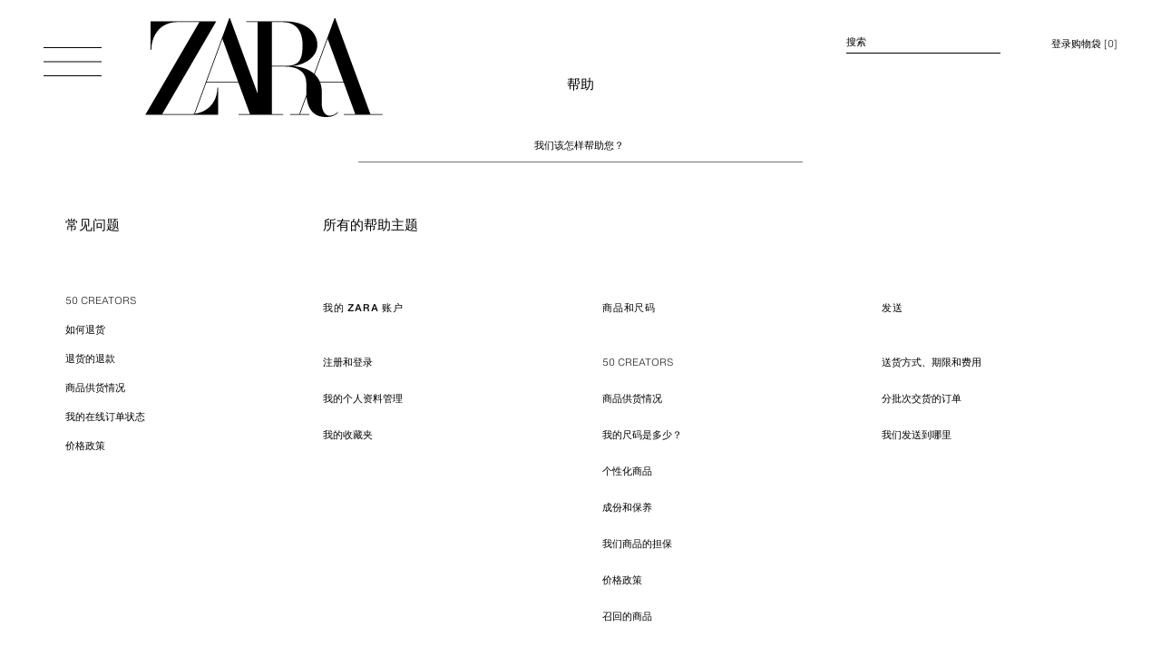

--- FILE ---
content_type: text/html; charset=utf-8
request_url: https://www.zara.cn/cn/zh/help/order-modifications-h4.html
body_size: 60532
content:
<!DOCTYPE html><html class="web-standard new-front edge-front  no-js notranslate" data-store="cn"  dir="ltr" id="" lang="zh-CN"><head><meta charset="utf-8" /><title data-react-helmet="true">帮助 | ZARA MAINLAND OF CHINA</title><meta data-react-helmet="true" name="description" content="在我们的帮助部分，您可以解决所有疑问。其中包括有关如何购买和退货、订单状态或有关 Zara 的任何其他问题的信息。"/><meta data-react-helmet="true" http-equiv="last-modified" content="2026-01-18T14:18:32Z"/><meta data-react-helmet="true" http-equiv="content-language" content="zh-CN"/><meta data-react-helmet="true" name="viewport" content="width=device-width, initial-scale=1.0"/><link rel="preload" href="https://static.zara.cn/stdstatic/7.26.1/js/v2/vendor-v2.js" as="script"/><link rel="preload" href="https://static.zara.cn/stdstatic/7.26.1/js/v2/18615.js" as="script"/><link rel="preload" href="https://static.zara.cn/stdstatic/7.26.1/js/v2/app-std-v2.js" as="script"/><link rel="preload" href="https://static.zara.cn/stdstatic/7.26.1/js/v2/bundles/87582.js" as="script"/><link rel="preload" href="https://static.zara.cn/stdstatic/7.26.1/js/v2/bundles/70131.js" as="script"/><link rel="preload" href="https://static.zara.cn/stdstatic/7.26.1/js/v2/bundles/14506.js" as="script"/><link rel="preload" href="https://static.zara.cn/stdstatic/7.26.1/js/v2/bundles/22284.js" as="script"/><link rel="preload" href="https://static.zara.cn/stdstatic/7.26.1/js/v2/bundles/r-xmedia.js" as="script"/><link rel="preload" href="https://static.zara.cn/stdstatic/7.26.1/js/v2/bundles/18225.js" as="script"/><link rel="preload" href="https://static.zara.cn/stdstatic/7.26.1/js/v2/bundles/22375.js" as="script"/><link rel="preload" href="https://static.zara.cn/stdstatic/7.26.1/js/v2/bundles/3439.js" as="script"/><link rel="preload" href="https://static.zara.cn/stdstatic/7.26.1/js/v2/bundles/62731.js" as="script"/><link rel="preload" href="https://static.zara.cn/stdstatic/7.26.1/js/v2/bundles/63538.js" as="script"/><link rel="preload" href="https://static.zara.cn/stdstatic/7.26.1/js/v2/bundles/42160.js" as="script"/><link rel="preload" href="https://static.zara.cn/stdstatic/7.26.1/js/v2/bundles/46219.js" as="script"/><link rel="preload" href="https://static.zara.cn/stdstatic/7.26.1/js/v2/bundles/19129.js" as="script"/><link rel="preload" href="https://static.zara.cn/stdstatic/7.26.1/js/v2/bundles/86023.js" as="script"/><link rel="preload" href="https://static.zara.cn/stdstatic/7.26.1/js/v2/bundles/83534.js" as="script"/><link rel="preload" href="https://static.zara.cn/stdstatic/7.26.1/js/v2/bundles/4123.js" as="script"/><link rel="preload" href="https://static.zara.cn/stdstatic/7.26.1/js/v2/bundles/customer-support-help-bundle.js" as="script"/><link href="https://static.zara.cn/stdstatic/7.26.1/js/v2/vendor-v2.css" rel="stylesheet" type="text/css"/><link href="https://static.zara.cn/stdstatic/7.26.1/js/v2/app-std-v2.css" rel="stylesheet" type="text/css"/><link href="https://static.zara.cn/stdstatic/7.26.1/js/v2/14506.css" rel="stylesheet" type="text/css"/><link href="https://static.zara.cn/stdstatic/7.26.1/js/v2/22375.css" rel="stylesheet" type="text/css"/><link href="https://static.zara.cn/stdstatic/7.26.1/js/v2/62731.css" rel="stylesheet" type="text/css"/><link href="https://static.zara.cn/stdstatic/7.26.1/js/v2/63538.css" rel="stylesheet" type="text/css"/><link href="https://static.zara.cn/stdstatic/7.26.1/js/v2/42160.css" rel="stylesheet" type="text/css"/><link href="https://static.zara.cn/stdstatic/7.26.1/js/v2/19129.css" rel="stylesheet" type="text/css"/><link href="https://static.zara.cn/stdstatic/7.26.1/js/v2/86023.css" rel="stylesheet" type="text/css"/><link href="https://static.zara.cn/stdstatic/7.26.1/js/v2/4123.css" rel="stylesheet" type="text/css"/><link href="https://static.zara.cn/stdstatic/7.26.1/js/v2/customer-support-help-bundle.css" rel="stylesheet" type="text/css"/><meta http-equiv="X-UA-Compatible" content="IE=edge,chrome=1"><meta name="author" content="Zara.com"><meta http-equiv="content-language" content="zh-CN"><meta name="format-detection" content = "telephone=no"><meta name="apple-itunes-app" content="app-id=547951480, app-argument=https://www.zara.cn/cn/zh/help/order-modifications-h4.html" /><link rel="icon" type="image/png" sizes="32x32" href="https://static.zara.cn/stdstatic/7.26.1//images/favicon-32x32.png"><link rel="icon" type="image/png" sizes="16x16" href="https://static.zara.cn/stdstatic/7.26.1//images/favicon-16x16.png"><link rel="manifest" href="https://static.zara.cn/stdstatic/7.26.1//images/site.webmanifest"><link rel="mask-icon" href="https://static.zara.cn/stdstatic/7.26.1//images/safari-pinned-tab.svg"><link rel="shortcut icon" href="https://static.zara.cn/stdstatic/7.26.1//images/favicon.ico"><meta name="msapplication-TileColor" content="#2b5797"><meta name="msapplication-config" content="https://static.zara.cn/stdstatic/7.26.1//images/browserconfig.xml"><meta name="google" content="notranslate" /><script>if (window.performance && window.performance.mark) {window.performance.mark('itx_visually_ready_start');}</script><script data-compress="true" type="text/javascript">var zara = window.zara || {};zara.extensions =  [];zara.enhancements = {};zara.analyticsData = {"appVersion":"7.26.1","pageType":"HELP_CENTER","page":{"language":"zh","shop":"CN","currency":"CNY"},"trackerUA":"UA-18083935-1","anonymizeIp":"0","hostname":"web-pc.zara.com","pageIdentifier":""};</script>
<style>
    .marketing-fashion-content-page .theme--dark {
    	--color-main-000: #fff;
    	--color-main-005: #f2f2f2;
    	--color-main-010: #e5e5e5;
    	--color-main-020: #ccc;
    	--color-main-040: #999;
    	--color-main-060: #666;
    	--color-main-080: #333;
    	--color-main: #000;
    }
     
    html[data-store="cn"] .shop-cart-prewarming-banner__selection-cell svg {
        fill: #fff;
    }
    
    html[data-store="cn"] .shop-area #YSF-BTN-HOLDER {
        bottom: 140px !important;
    }
    
    html[data-store="cn"] .shop-area .layout-header-action__link[data-qa-id="open-chat-from-header"] {
        display: none;
    }
    
    /* hide carousel product info for beauty in desktop */
    @media screen and (min-width: 1024px) {
    	html[id*="BEAUTY"] .product-grid-block-carousel__product-info {
    		display: none;
    	}
    
    	html[id*="BEAUTY"] .product-grid-block-carousel__primary-product {
    		width: calc(var(--grid-column-width) * 4 + var(--grid-column-gutter) * 3);
    	}
    
    	html[id*="BEAUTY"] .product-grid-block-carousel__primary-product.product-grid-product--double {
    		margin-left: calc(var(--grid-column-width) * 2 + var(--grid-column-gutter) * 2);
    		width: calc(var(--grid-column-width) * 8 + var(--grid-column-gutter) * 7);
    	}
    }
    
    .media-spin-360__rotate-icon {
    	fill: #fff;
    }
    
    /* experiment ITSMECOM-3605007 */     
    li.layout-categories-category[data-categoryid="2547463"] {
        display: none;
    }
    
    html[data-store="cn"] .layout-footer__stores .layout-footer__item {
    	display: none;
    }
    
    /* beauty nail polish */
    .product-grid-block[data-blockid="5ce3e611-7224-46f6-bf31-05ee0b310f14"] .product-grid-block-product-extended-info__color-list,
    .product-grid-block[data-blockid="a57506a0-5055-4006-ad38-2a92d185b27e"] .product-grid-block-product-extended-info__color-list {
    	display: none;
    }
    
    @media screen and (min-width: 1024px) {
        .product-page .product-theme--origins .product-detail-secondary-product-info,
        .product-page .product-theme--origins .product-secondary-product__size-selector-toggle {
            margin-top: 0;
        }
    }
    
    [dir] .product-detail-card-info__coming-soon-subscriber {
        background: var(--color-background-base);
        border: 1px solid var(--color-content-high);
        color: var(--color-content-high);
    }
    
    @media screen and (min-width: 768px) {
    	.home-page #slider-spot__universe_WOMAN .slider-spot-universe-collections {
    		display: none;
    	}
    }
    
    html[data-store='ww'] .geolocation-modal__button.zds-button--primary {
    	background-color: var(--color-background-base);
    	border: 1px solid var(--color-content-high);
    	color: var(--color-content-high);
    }
    
    html[data-store='ww'] .geolocation-modal__button.zds-button--primary:hover {
    	background-color: var(--color-background-base);
    }
    
    html[data-store='ww'] .geolocation-modal__button.zds-button--secondary {
    	background-color: var(--color-background-contrast);
    	border: 1px solid var(--color-content-inverse);
    	color: var(--color-content-inverse);
    }
    
    /* Solve temporary problems in small devices in home newsletter slide */
    @media screen and (max-height: 670px) and (max-width: 768px) {
    	html[data-store="br"] .home-page .home-footer__newsletter,
    	html[data-store="it"] .home-page .home-footer__newsletter {
    		margin-top: var(--spacing-04);
    	}	
    	html[data-store="br"] .home-page .home-footer__social-network,
    	html[data-store="it"] .home-page .home-footer__social-network {
    		margin-bottom: 100px;
     	}
    }

    @media screen and (min-width: 768px) {
        html[data-store="xp"] .home-page .layout-search-link__link,
        html[data-store="us"] .home-page .layout-search-link__link {
            background-color: transparent;
            color: inherit;
        }
    }
    
    /* PATCH for order message */
    .order-list-item__advice .zds-alert-banner__message {
    	overflow-wrap: break-word !important;
    	word-break: normal !important;
    }
    
    html:lang(zh) .zds-theme,
    html:lang(ja) .zds-theme,
    html:lang(kr) .zds-theme,
    html:lang(ru) .zds-theme,
    html:lang(el) .zds-theme,
    html:lang(bg) .zds-theme,
    html:lang(mk) .zds-theme,
    html:lang(ar) .zds-theme,
    html:lang(uk) .zds-theme {
        --font-family-main: 'Arial', Sans-Serif;
        --font-weight-medium: bold;
    }
    
    /* Allow home banner to grow based on content */
    @media screen and (min-width: 768px) {
	    .home-page .slider-spot-banner__message .mk-spot {
		    width: auto;
	    }
    }
    
    @media screen and (min-width: 768px) {
		@supports not selector(::-webkit-scrollbar) {
			.product-detail-extra-detail-expandable__expandable-text,
			.product-detail-additional-info__expandable-text,
			.layout-categories-category__subcategory-main,
			.add-to-cart-notification__wrapper {
				scrollbar-color: transparent transparent;
				scrollbar-width: thin;
			}

			.product-detail-extra-detail-expandable .expandable-text--expanded:hover,
			.product-detail-additional-info .expandable-text--expanded:hover,
			.layout-categories-category__subcategory-main:hover,
			.add-to-cart-notification__wrapper:hover {
				scrollbar-color: var(--color-content-high) var(--color-content-low);
			}
		}
	}
    
    html:lang(zh) .zds-theme {
	    -webkit-font-smoothing: auto;
    }
    
    .product-grid-block-dynamic__container .product-grid-product__info-wrapper--overlapped {
        bottom: var(--dynamic-product-media-padding-bottom, 0px) !important;
    }
    
    /* Hide Origins siblings bar borders */
    .theme--origins .category-topbar__nieces::before {
	    display: none !important;
    }
    .theme--origins .layout-header-std--background-opaque, .theme--origins .layout-header-mob--background-opaque {
	    outline: none;
    }
    
    /* Fix Origins related categories font */
    .theme--origins .category-topbar-related-categories__category .zds-nav-row__list-item-wrapper {
        font-family: var(--font-family-origins);
    }
    
    /* Safari: Fix layout header logo width */
    .layout-header-logo svg {
        width: var(--layout-header-logo-width);
    }
    
    /* Logo height fix */
    .layout-header-logo * {
        height: 100%;
    }
    
    /* Fix for layers in dark mode */
    .zds-theme--dark .media-image__image:has(+ .media-image__svg--dark-mode-compatible) {
        filter: invert(1);
    }
    
    /* Fix SRPLS subscription button on mobile */
    @media screen and (max-width: 768px) {
        .srpls-newsletter__subscription-hint {
            width: 100%;   
        }
    }
    
    /* Fix for SRPLS misalignment when a product is sold out */
    @media screen and (min-width: 768px) {
        .product-grid--is-srpls .product-grid-product-info__availability .product-grid-product-info__sold-out {
            padding: var(--spacing-01);
        }
    }
    
    /* Detele SRPLS separation between sticky blocks */
    @media screen and (min-width: 768px) {
        .product-grid--is-srpls .product-grid-block-sticky {
		    margin-bottom: 0px !important;
	    }
    }
    
	@media screen and (min-width: 768px) {
    	.theme--origins:not(.home-page) .layout-header-actions {
		    grid-column: 5;
		    padding-top: 0;
	    }
	    
	    .layout-shop-header .layout-header-actions {
		    align-items: baseline;
	    }
    }
    
    /* Fix notification button position */
    @media screen and (max-width: 768px) {
    	[dir=ltr] .layout-header-action-account--bullet::after {
		    right: calc(-0.375rem + var(--spacing-03));
	    }
    }
    
    /* Fix header mob height without actions */
    .layout-header-mob__icon {
        margin: 10px 0;
    }
    
    /* Fix header on catalog with scroll  */
    [dir=ltr] .layout-header-mob__wrapper {
        overflow: hidden;
    }
    
    /*Fix press witdth*/
    @media screen and (max-width: 768px) {
        #PRESS .layout-content {
            max-width: none;
        }
    }
    
    /* Fix desktop safari home videos */
    @media screen and (min-width: 768px) {
    	.slider-spot .media__wrapper--fit .media-video {
    		display: block;
    	}
    
    	.slider-spot .media__wrapper--fit .media-video .media-video__player {
    		justify-self: center;
    	}
    }
    
    /* Fix future price + onsale price + highlight price*/
    .price--with-future-price .price__amount--on-sale.price-current--is-highlighted {
        background-color: var(--color-background-contrast);
    	color: var(--color-content-inverse);
    }
    
    /* Fix butterbear collection font and color */
    .product-theme--butterbear .product-detail-actions__spot,
    .product-theme--butterbear .product-detail-color-selector__selected-color-name {
        color: var(--butterbear-text-color);
	    fill: var(--butterbear-text-color);
	    font-family: 'Cooper', 'Neue-Helvetica', 'Arial', Sans-Serif;
    }
    
    /* Fix select input checkout */
    .delivery-cell-date-shipping-options__option .zds-select-field__adorment {
        transform: translateY(-100%);
    }
    
    /* Fix search page results header */
    @media screen and (min-width: 768px) {
        .search-products-view__sections-filters > * {
    		flex: 0 1 auto !important;
    	}
    }
    
    /* SDUI menu fixes */
    .layout-categories-category-sdui .sdui-text {
        font-family: var(--font-family-main) !important;
    }
    
    html:not([data-store="cn"]):not([data-store="hk"]):not([data-store="mo"]):not([data-store="tw"]) .layout-categories-category-sdui .sdui-text {
        color: inherit !important;
    }
    
    /* Menu super index fix */
    @media screen and (min-width: 64rem) {
        .layout-categories-category-name__tag {
            line-height: 0.75rem;
            font-size: 0.5rem;
            padding-top: 0.5rem;
        }
    }
    
    /* Avoid enigmatic scrolling issues in ancestor for Chrome and Safari in filters panel */
    .products-category-page .filters__groups,
    .search-products-page .filters__groups {
        position: relative; 
    }
    
    /* Fixes for fifty-anniversary collection */
    .product-detail-anniversary-std__fixed-panel > div:not(.price):not(.special-return-conditions__button) {
        width: 100%;
    }
    
    .product-detail-anniversary-std__fixed-panel > div:not(.price):not(.special-return-conditions__button) > button[data-qa-action="bundle-components-open"],
    .product-detail-anniversary-std__fixed-panel > div:not(.price):not(.special-return-conditions__button) > button[data-qa-action="direct-add-to-cart"],
    .product-detail-anniversary-bundle-components__product-actions > button[data-qa-action="bundle-components-open"],
    .product-detail-anniversary-bundle-components__product-actions > button[data-qa-action="direct-add-to-cart"] {
        display: block;
        margin: 0 auto;
    }
    
    .product-detail-anniversary-std__product-actions button.product-detail-actions__action-button[data-qa-action="show-return-conditions"],
    .product-detail-anniversary-card .product-detail-extra-detail__section .zds-accordion-item:nth-of-type(2) {
        display: none;
    }
    .product-detail-anniversary-fixed-panel-purchase-actions-std__main-action .product-detail-show-similar-products {
        pointer-events: none;
    }
    .product-detail-anniversary-fixed-panel-purchase-actions-std__main-action .product-detail-show-similar-products .zds-button__first-line {
        display: none;
    }
    .product-detail-anniversary-std__fixed-panel .special-return-conditions__button,
    .product-detail-anniversary-card__content .special-return-conditions__button {
        text-transform: uppercase;
        font-weight: bold;
    }
    
    /**/
    .native-app-banner__action.link {
        color: var(--color-content-inverse);
    }
    
    .product-grid-product-overlay__text {
        text-align: center;
    }

    .product-detail-anniversary-std .mk-spot[data-name="ESpot_ProductPage_PromoWrap"],
    .product-detail-anniversary-card .mk-spot[data-name="ESpot_ProductPage_PromoWrap"] {
        display: none;
    }
</style>
<link rel="stylesheet" type="text/css" media="all" href="https://static.zara.cn/static/mkt/css/corporate/zh_CN.css?1768694516000"></head><body class="theme--mouse-user"><div id="app-root"><div class="theme"><div id="theme-app" class="theme__app"><div class=""><div class="layout layout--grid-type-standard help-layout"><a class="zds-button skip-to-content zds-bicolor-outline zds-button--secondary zds-button--small zds-button--flex" role="link" href="#main"><span class="zds-button__first-line">跳转至主要内容</span></a><header class="layout-header-std layout-header-std--background-transparent layout-header-std--fixed help-view__header"><button aria-label="打开菜单" class="layout-header-icon layout-header-std__icon" data-qa-id="layout-header-toggle-menu"><svg width="64" height="64" viewBox="0 0 64 64" fill="none" xmlns="http://www.w3.org/2000/svg" class="layout-header-icon__icon"><path fill-rule="evenodd" clip-rule="evenodd" d="M64 32.97H0V32h64v.97zm0 15.515H0v-.97h64v.97zM0 64h64v-.97H0V64z" fill="currentColor"></path></svg></button><div class="layout-header-logo layout-header-std__logo"><a href="https://www.zara.cn/cn/" aria-label="前往首页。" class="layout-header-logo__link"><svg class="layout-header-logo__icon" aria-hidden="true" width="274" viewBox="0 0 132 55" xmlns="http://www.w3.org/2000/svg"><path fill-rule="evenodd" clip-rule="evenodd" d="M105.673.035l19.557 53.338 6.77.002v.383h-21.548v-.383h6.344l-6.431-17.54H97.311v.007l.07.204c.521 1.548.78 3.17.764 4.803v6.575c0 3.382 1.494 6.81 4.347 6.81 1.675 0 3.012-.59 4.604-2.046l.227.211C105.594 54.224 103.5 55 100.36 55c-2.37 0-4.398-.57-6.03-1.693l-.309-.222c-2.148-1.624-3.542-4.278-4.142-7.89l-.096-.583-.1-.882-.01-.152-3.599 9.792h5.107v.384H80.496v-.384h5.162l3.951-10.753v-.023a34.924 34.924 0 0 1-.075-1.906v-4.693c0-5.77-4.29-9.08-11.771-9.08H70.41v26.458h6.371v.383h-24.9v-.383h6.345l-6.431-17.54H33.948l-6.371 17.346.266-.044c8.366-1.442 12.213-7.827 12.265-14.55h.388v15.171H0L30.06 2.185H17.972C7.954 2.185 3.42 9.922 3.35 17.635h-.387V1.8h36.488l-.222.385L9.396 53.373h15.695c.39 0 .778-.019 1.169-.05.26-.018.522-.044.788-.077l.095-.01L46.703 0h.387l.013.035 15.369 41.916V2.185h-6.328v-.39h21.778c10.467 0 17.774 5.372 17.774 13.068 0 5.612-5.005 10.27-12.45 11.595l-1.367.174 1.377.14c4.515.517 8.1 1.906 10.641 4.127l.017.016L105.273 0h.386l.014.035zm-8.552 35.32l.038.094h13.061l-8.773-23.928-7.221 19.67.039.037.367.364a11.876 11.876 0 0 1 2.489 3.762zM70.415 26.53V2.185h5.611c7.496 0 11.454 4.414 11.454 12.76 0 8.877-2.272 11.585-9.717 11.585h-7.348zM42.882 11.521L34.09 35.45h17.565L42.882 11.52z"></path></svg></a></div><ul class="layout-header-actions"><li class="layout-header-action layout-header-action--type-text layout-header-action-search layout-header-action-search"><a class="layout-header-action__link layout-header-action__link--type-text link" href="https://www.zara.cn/cn/zh/search/home" data-qa-id="header-search-text-link" tabindex="0"><span class="layout-header-action-search__content"><span>搜索</span></span></a></li><li class="layout-header-action layout-header-action--type-text layout-header-action-account"><a class="layout-header-action__link layout-header-action__link--type-text link" href="https://www.zara.cn/cn/zh/logon" data-qa-id="layout-header-user-logon" tabindex="0">登录</a></li><li class="layout-header-action layout-header-action--type-text"><a class="layout-header-action__link layout-header-action__link--type-text link" href="https://www.zara.cn/cn/zh/shop/cart" data-qa-id="layout-header-go-to-cart" aria-label="清空购物篮" tabindex="0"><span>购物袋</span> [<span role="status" aria-live="polite" data-qa-id="layout-header-go-to-cart-items-count">0</span>]</a></li></ul></header><div data-hidden="true" aria-hidden="true" role="presentation" class="zds-modal layout-menu-std layout-menu-std--close layout-menu-std--closing"><div aria-hidden="true" class="zds-backdrop" data-hidden="true"></div><div class="layout-menu-std__content" aria-label="类别菜单" role="dialog" tabindex="-1"><div class="zds-focus-trap"><div class="layout-menu-std__header"><button aria-label="关闭菜单" class="layout-header-icon layout-menu-std__icon" data-qa-id="layout-header-close"><div role="presentation" class="animated-hamburger-64 animated-hamburger-64--menu"><span class="animated-hamburger-64__line-1"></span><span class="animated-hamburger-64__line-2"></span><span class="animated-hamburger-64__line-3"></span><span class="animated-hamburger-64__line-4"></span></div></button><div class="layout-header-logo layout-menu-std__logo"><a href="https://www.zara.cn/cn/" aria-label="前往首页。" class="layout-header-logo__link"><svg class="layout-header-logo__icon" aria-hidden="true" width="274" viewBox="0 0 132 55" xmlns="http://www.w3.org/2000/svg"><path fill-rule="evenodd" clip-rule="evenodd" d="M105.673.035l19.557 53.338 6.77.002v.383h-21.548v-.383h6.344l-6.431-17.54H97.311v.007l.07.204c.521 1.548.78 3.17.764 4.803v6.575c0 3.382 1.494 6.81 4.347 6.81 1.675 0 3.012-.59 4.604-2.046l.227.211C105.594 54.224 103.5 55 100.36 55c-2.37 0-4.398-.57-6.03-1.693l-.309-.222c-2.148-1.624-3.542-4.278-4.142-7.89l-.096-.583-.1-.882-.01-.152-3.599 9.792h5.107v.384H80.496v-.384h5.162l3.951-10.753v-.023a34.924 34.924 0 0 1-.075-1.906v-4.693c0-5.77-4.29-9.08-11.771-9.08H70.41v26.458h6.371v.383h-24.9v-.383h6.345l-6.431-17.54H33.948l-6.371 17.346.266-.044c8.366-1.442 12.213-7.827 12.265-14.55h.388v15.171H0L30.06 2.185H17.972C7.954 2.185 3.42 9.922 3.35 17.635h-.387V1.8h36.488l-.222.385L9.396 53.373h15.695c.39 0 .778-.019 1.169-.05.26-.018.522-.044.788-.077l.095-.01L46.703 0h.387l.013.035 15.369 41.916V2.185h-6.328v-.39h21.778c10.467 0 17.774 5.372 17.774 13.068 0 5.612-5.005 10.27-12.45 11.595l-1.367.174 1.377.14c4.515.517 8.1 1.906 10.641 4.127l.017.016L105.273 0h.386l.014.035zm-8.552 35.32l.038.094h13.061l-8.773-23.928-7.221 19.67.039.037.367.364a11.876 11.876 0 0 1 2.489 3.762zM70.415 26.53V2.185h5.611c7.496 0 11.454 4.414 11.454 12.76 0 8.877-2.272 11.585-9.717 11.585h-7.348zM42.882 11.521L34.09 35.45h17.565L42.882 11.52z"></path></svg></a></div></div><div class="layout-menu-std__menu layout-menu-std__menu--close"><nav class="layout-categories" data-qa-action="close-sidebar-on-click-outside"><div class="zds-tabs--vertical"><div class="zds-carousel layout-categories__tabs-list-wrapper zds-tabs-tabslist__wrapper--vertical"><div aria-label="类别" aria-orientation="vertical" class="zds-tabs-tabslist layout-categories__tabs-list zds-tabs-tabslist--vertical" role="tablist" tabindex="-1"><div class="zds-focus-trap"><div class="zds-carousel-container zds-carousel-content--with-space-between" style="overflow-y:clip;--zds-carousel-space-between-items:4px;touch-action:pan-x"><div data-zds-carousel-accessibility-mouse-region="prev" aria-hidden="true" class="zds-carousel-accessibility-mouse-navigation-region zds-carousel-accessibility-mouse-navigation-region--top"></div><div class="zds-carousel-content zds-carousel-content--vertical"><a class="zds-carousel-item zds-tabs-tab layout-categories-category layout-categories-category--level-1 layout-categories-category--highlighted layout-categories-category-level-1 zds-tabs-tab--selected link" data-qa-action="unfold-category" data-zds-carousel-element="true" aria-controls="-tabpanel-1881757" aria-selected="true" id="-tab-1881757" role="tab" tabindex="0" type="button" data-categoryid="1881757" data-seocategoryid="1000" data-layout="marketing-content-view" data-isredirected="false" data-qa-qualifier="category-level-1" href="https://www.zara.cn/cn/zh/woman-mkt1000.html"><span class="zds-tabs-tab__content"><span class="layout-categories-category-wrapper layout-categories-category-level-1__content"><span class="layout-categories-category-name">女士</span></span></span></a><a class="zds-carousel-item zds-tabs-tab layout-categories-category layout-categories-category--level-1 layout-categories-category-level-1 link" data-qa-action="unfold-category" data-zds-carousel-element="true" aria-controls="-tabpanel-1885841" aria-selected="false" id="-tab-1885841" role="tab" tabindex="0" type="button" data-categoryid="1885841" data-seocategoryid="534" data-layout="products-category-view" data-isredirected="false" data-qa-qualifier="category-level-1" href="https://www.zara.cn/cn/zh/man-l534.html"><span class="zds-tabs-tab__content"><span class="layout-categories-category-wrapper layout-categories-category-level-1__content"><span class="layout-categories-category-name">男士</span></span></span></a><a class="zds-carousel-item zds-tabs-tab layout-categories-category layout-categories-category--level-1 layout-categories-category-level-1 link" data-qa-action="unfold-category" data-zds-carousel-element="true" aria-controls="-tabpanel-2112261" aria-selected="false" id="-tab-2112261" role="tab" tabindex="0" type="button" data-categoryid="2112261" data-seocategoryid="1" data-layout="marketing-content-view" data-isredirected="false" data-qa-qualifier="category-level-1" href="https://www.zara.cn/cn/zh/kids-mkt1.html"><span class="zds-tabs-tab__content"><span class="layout-categories-category-wrapper layout-categories-category-level-1__content"><span class="layout-categories-category-name">儿童</span></span></span></a><a class="zds-carousel-item zds-tabs-tab layout-categories-category layout-categories-category--level-1 layout-categories-category-level-1 link" data-qa-action="unfold-category" data-zds-carousel-element="true" aria-controls="-tabpanel-2124389" aria-selected="false" id="-tab-2124389" role="tab" tabindex="0" type="button" data-categoryid="2124389" data-seocategoryid="2085" data-layout="marketing-content-view" data-isredirected="false" data-qa-qualifier="category-level-1" href="https://www.zara.cn/cn/zh/home-mkt2085.html"><span class="zds-tabs-tab__content"><span class="layout-categories-category-wrapper layout-categories-category-level-1__content"><span class="layout-categories-category-name">ZARA HOME</span></span></span></a><a class="zds-carousel-item zds-tabs-tab layout-categories-category layout-categories-category--level-1 layout-categories-category-level-1 link" data-qa-action="unfold-category" data-zds-carousel-element="true" aria-controls="-tabpanel-1881296" aria-selected="false" id="-tab-1881296" role="tab" tabindex="0" type="button" data-categoryid="1881296" data-seocategoryid="1414" data-layout="marketing-content-view" data-isredirected="false" data-qa-qualifier="category-level-1" href="https://www.zara.cn/cn/zh/woman-beauty-mkt1414.html"><span class="zds-tabs-tab__content"><span class="layout-categories-category-wrapper layout-categories-category-level-1__content"><span class="layout-categories-category-name">香水</span></span></span></a></div><div data-zds-carousel-accessibility-mouse-region="next" aria-hidden="true" class="zds-carousel-accessibility-mouse-navigation-region zds-carousel-accessibility-mouse-navigation-region--bottom"></div></div></div></div></div><div class="zds-carousel zds-tabs__panel-list layout-categories__tabs-panel-list-wrapper"><div class="zds-carousel-container" style="overflow-x:clip;touch-action:pan-y"><div class="zds-carousel-content zds-carousel-content--horizontal"><div class="zds-carousel-item zds-tabs-tab-panel layout-categories__tabs-panel layout-categories__tabs-panel-animation" data-zds-carousel-element="true" aria-labelledby="-tab-1881757" data-zds-tabs-panel-value="1881757" id="-tabpanel-1881757" role="tabpanel"><ul class="layout-categories__level-n-category-list"><li class="layout-categories-category layout-categories-category--level-2 layout-categories-category--has-background" style="background-color:rgba(35, 244, 68, 1)" category="[object Object]" data-categoryid="2418848" data-seocategoryid="8631" data-layout="products-category-view" data-isredirected="false" data-qa-qualifier="category-level-2"><a class="layout-categories-category-wrapper link" style="background-color:rgba(35, 244, 68, 1);color:#000000" data-qa-action="unfold-category" draggable="false" role="button" aria-expanded="false" href="https://www.zara.cn/cn/zh/s-woman-l8631.html" tabindex="0"><span class="layout-categories-category-name">折扣季</span></a></li><li class="layout-categories-category-level-n__divider" role="separator" aria-hidden="true"></li><li class="layout-categories-category layout-categories-category--level-2" category="[object Object]" data-categoryid="2535409" data-seocategoryid="2158" data-layout="products-category-view" data-isredirected="false" data-qa-qualifier="category-level-2"><a class="layout-categories-category-wrapper link" data-qa-action="unfold-category" draggable="false" role="button" aria-expanded="false" tabindex="0"><span class="layout-categories-category-name" style="letter-spacing:5px;font-weight:var(--font-weight-medium)">新季系列</span></a></li><li class="layout-categories-category-level-n__divider" role="separator" aria-hidden="true"></li><li class="layout-categories-category layout-categories-category--level-2 layout-categories-category--highlighted" category="[object Object]" data-categoryid="194501" data-seocategoryid="1397" data-layout="moreinfo-category-view" data-isredirected="false" data-qa-qualifier="category-level-2"><a class="layout-categories-category-wrapper link" data-qa-action="unfold-category" draggable="false" role="button" aria-expanded="true" tabindex="0"><span class="layout-categories-category-name">+ 资讯</span><svg class="layout-categories-category-level-n__close-icon" width="24" height="24" viewBox="0 0 24 24" xmlns="http://www.w3.org/2000/svg" fill="inherit" stroke="inherit"><path fill-rule="evenodd" clip-rule="evenodd" d="M19 12.5H5v-1h14v1z"></path></svg></a><div class="layout-categories-category-animation"><ul class="layout-categories-category-level-n__list"><li class="layout-categories-category layout-categories-category--level-3" category="[object Object]" data-categoryid="11110" data-seocategoryid="1400" data-layout="newsletter-view" data-isredirected="false" data-qa-qualifier="category-level-3"><a class="layout-categories-category-wrapper link" data-qa-action="unfold-category" draggable="false" tabindex="0"><span class="layout-categories-category-name">邮件订阅</span></a></li><li class="layout-categories-category layout-categories-category--level-3" category="[object Object]" data-categoryid="11113" data-seocategoryid="1392" data-layout="contact-view" data-isredirected="false" data-qa-qualifier="category-level-3"><a class="layout-categories-category-wrapper link" data-qa-action="unfold-category" draggable="false" tabindex="0"><span class="layout-categories-category-name">联系我们</span></a></li><li class="layout-categories-category layout-categories-category--level-3" category="[object Object]" data-categoryid="11108" data-seocategoryid="1404" data-layout="store-locator-view" data-isredirected="false" data-qa-qualifier="category-level-3"><a class="layout-categories-category-wrapper link" data-qa-action="unfold-category" draggable="false" href="https://www.zara.cn/cn/zh/z-stores-st1404.html" tabindex="0"><span class="layout-categories-category-name">店铺</span></a></li><li class="layout-categories-category layout-categories-category--level-3 layout-categories-category--highlighted" category="[object Object]" data-categoryid="1140501" data-seocategoryid="1855" data-layout="help-view" data-isredirected="false" data-qa-qualifier="category-level-3"><a class="layout-categories-category-wrapper link" data-qa-action="unfold-category" draggable="false" tabindex="0"><span class="layout-categories-category-name">帮助</span></a></li><li class="layout-categories-category layout-categories-category--level-3" category="[object Object]" data-categoryid="11111" data-seocategoryid="1401" data-layout="marketing-content-view" data-isredirected="false" data-qa-qualifier="category-level-3"><a class="layout-categories-category-wrapper link" data-qa-action="unfold-category" draggable="false" href="https://www.zara.cn/cn/zh/z-press-mkt1401.html" tabindex="0"><span class="layout-categories-category-name">媒体</span></a></li><li class="layout-categories-category layout-categories-category--level-3" category="[object Object]" data-categoryid="11112" data-seocategoryid="1391" data-layout="marketing-corporate-view" data-isredirected="false" data-qa-qualifier="category-level-3"><a class="layout-categories-category-wrapper link" data-qa-action="unfold-category" draggable="false" tabindex="0"><span class="layout-categories-category-name">公司</span></a></li><li class="layout-categories-category layout-categories-category--level-3" category="[object Object]" data-categoryid="18002" data-seocategoryid="1391" data-layout="marketing-corporate-view" data-isredirected="false" data-qa-qualifier="category-level-3"><a class="layout-categories-category-wrapper link" data-qa-action="unfold-category" draggable="false" tabindex="0"><span class="layout-categories-category-name">办公室</span></a></li></ul></div></li><li class="layout-categories-category layout-categories-category--level-2" category="[object Object]" data-categoryid="2560957" data-seocategoryid="15510" data-layout="marketing-content-view" data-isredirected="false" data-qa-qualifier="category-level-2"><a class="layout-categories-category-wrapper link" data-qa-action="unfold-category" draggable="false" tabindex="0"><span class="layout-categories-category-name">下载应用程序</span></a></li><li class="layout-categories-category layout-categories-category--level-2" category="[object Object]" data-categoryid="2419523" data-layout="marketing-content-view" data-isredirected="true" data-qa-qualifier="category-level-2"><a class="layout-categories-category-wrapper link" data-qa-action="unfold-category" draggable="false" href="https://www.zara.cn/cn/zh/z-join-life-mkt1399.html" tabindex="0"><span class="layout-categories-category-name">JOIN LIFE</span></a></li><li class="layout-categories-category layout-categories-category--level-2" category="[object Object]" data-categoryid="2418845" data-seocategoryid="1404" data-layout="store-locator-view" data-isredirected="false" data-qa-qualifier="category-level-2"><a class="layout-categories-category-wrapper link" data-qa-action="unfold-category" draggable="false" href="https://www.zara.cn/cn/zh/z-stores-st1404.html" tabindex="0"><span class="layout-categories-category-name">店铺</span></a></li></ul></div><div class="zds-carousel-item zds-tabs-tab-panel layout-categories__tabs-panel" data-zds-carousel-element="true" aria-labelledby="-tab-1885841" data-zds-tabs-panel-value="1885841" id="-tabpanel-1885841" role="tabpanel"><ul class="layout-categories__level-n-category-list"><li class="layout-categories-category layout-categories-category--level-2 layout-categories-category--has-background" style="background-color:rgba(35, 244, 68, 1)" category="[object Object]" data-categoryid="434605" data-seocategoryid="10327" data-layout="products-category-view" data-isredirected="false" data-qa-qualifier="category-level-2"><a class="layout-categories-category-wrapper link" style="background-color:rgba(35, 244, 68, 1);color:#000000" data-qa-action="unfold-category" draggable="false" role="button" aria-expanded="false" tabindex="0"><span class="layout-categories-category-name">折扣季</span></a></li><li class="layout-categories-category-level-n__divider" role="separator" aria-hidden="true"></li><li class="layout-categories-category layout-categories-category--level-2" category="[object Object]" data-categoryid="2535899" data-seocategoryid="6164" data-layout="products-category-view" data-isredirected="false" data-qa-qualifier="category-level-2"><a class="layout-categories-category-wrapper link" data-qa-action="unfold-category" draggable="false" role="button" aria-expanded="false" tabindex="0"><span class="layout-categories-category-name" style="letter-spacing:5px;font-weight:var(--font-weight-medium)">新季系列</span></a></li><li class="layout-categories-category-level-n__divider" role="separator" aria-hidden="true"></li><li class="layout-categories-category layout-categories-category--level-2" category="[object Object]" data-categoryid="2311136" data-seocategoryid="1404" data-layout="store-locator-view" data-isredirected="false" data-qa-qualifier="category-level-2"><a class="layout-categories-category-wrapper link" data-qa-action="unfold-category" draggable="false" tabindex="0"><span class="layout-categories-category-name">店铺</span></a></li><li class="layout-categories-category layout-categories-category--level-2" category="[object Object]" data-categoryid="2560957" data-seocategoryid="15510" data-layout="marketing-content-view" data-isredirected="false" data-qa-qualifier="category-level-2"><a class="layout-categories-category-wrapper link" data-qa-action="unfold-category" draggable="false" tabindex="0"><span class="layout-categories-category-name">下载应用程序</span></a></li><li class="layout-categories-category layout-categories-category--level-2" category="[object Object]" data-categoryid="2419523" data-layout="marketing-content-view" data-isredirected="true" data-qa-qualifier="category-level-2"><a class="layout-categories-category-wrapper link" data-qa-action="unfold-category" draggable="false" tabindex="0"><span class="layout-categories-category-name">JOIN LIFE</span></a></li><li class="layout-categories-category layout-categories-category--level-2" category="[object Object]" data-categoryid="194501" data-seocategoryid="1397" data-layout="moreinfo-category-view" data-isredirected="false" data-qa-qualifier="category-level-2"><a class="layout-categories-category-wrapper link" data-qa-action="unfold-category" draggable="false" role="button" aria-expanded="true" tabindex="0"><span class="layout-categories-category-name">+ 资讯</span><svg class="layout-categories-category-level-n__close-icon" width="24" height="24" viewBox="0 0 24 24" xmlns="http://www.w3.org/2000/svg" fill="inherit" stroke="inherit"><path fill-rule="evenodd" clip-rule="evenodd" d="M19 12.5H5v-1h14v1z"></path></svg></a><div class="layout-categories-category-animation"><ul class="layout-categories-category-level-n__list"><li class="layout-categories-category layout-categories-category--level-3" category="[object Object]" data-categoryid="11110" data-seocategoryid="1400" data-layout="newsletter-view" data-isredirected="false" data-qa-qualifier="category-level-3"><a class="layout-categories-category-wrapper link" data-qa-action="unfold-category" draggable="false" tabindex="0"><span class="layout-categories-category-name">邮件订阅</span></a></li><li class="layout-categories-category layout-categories-category--level-3" category="[object Object]" data-categoryid="11113" data-seocategoryid="1392" data-layout="contact-view" data-isredirected="false" data-qa-qualifier="category-level-3"><a class="layout-categories-category-wrapper link" data-qa-action="unfold-category" draggable="false" tabindex="0"><span class="layout-categories-category-name">联系我们</span></a></li><li class="layout-categories-category layout-categories-category--level-3" category="[object Object]" data-categoryid="11108" data-seocategoryid="1404" data-layout="store-locator-view" data-isredirected="false" data-qa-qualifier="category-level-3"><a class="layout-categories-category-wrapper link" data-qa-action="unfold-category" draggable="false" href="https://www.zara.cn/cn/zh/z-stores-st1404.html" tabindex="0"><span class="layout-categories-category-name">店铺</span></a></li><li class="layout-categories-category layout-categories-category--level-3 layout-categories-category--highlighted" category="[object Object]" data-categoryid="1140501" data-seocategoryid="1855" data-layout="help-view" data-isredirected="false" data-qa-qualifier="category-level-3"><a class="layout-categories-category-wrapper link" data-qa-action="unfold-category" draggable="false" tabindex="0"><span class="layout-categories-category-name">帮助</span></a></li><li class="layout-categories-category layout-categories-category--level-3" category="[object Object]" data-categoryid="11111" data-seocategoryid="1401" data-layout="marketing-content-view" data-isredirected="false" data-qa-qualifier="category-level-3"><a class="layout-categories-category-wrapper link" data-qa-action="unfold-category" draggable="false" href="https://www.zara.cn/cn/zh/z-press-mkt1401.html" tabindex="0"><span class="layout-categories-category-name">媒体</span></a></li><li class="layout-categories-category layout-categories-category--level-3" category="[object Object]" data-categoryid="11112" data-seocategoryid="1391" data-layout="marketing-corporate-view" data-isredirected="false" data-qa-qualifier="category-level-3"><a class="layout-categories-category-wrapper link" data-qa-action="unfold-category" draggable="false" tabindex="0"><span class="layout-categories-category-name">公司</span></a></li><li class="layout-categories-category layout-categories-category--level-3" category="[object Object]" data-categoryid="18002" data-seocategoryid="1391" data-layout="marketing-corporate-view" data-isredirected="false" data-qa-qualifier="category-level-3"><a class="layout-categories-category-wrapper link" data-qa-action="unfold-category" draggable="false" tabindex="0"><span class="layout-categories-category-name">办公室</span></a></li></ul></div></li></ul></div><div class="zds-carousel-item zds-tabs-tab-panel layout-categories__tabs-panel" data-zds-carousel-element="true" aria-labelledby="-tab-2112261" data-zds-tabs-panel-value="2112261" id="-tabpanel-2112261" role="tabpanel"><ul class="layout-categories__level-n-category-list"><li class="layout-categories-category layout-categories-category--level-2 layout-categories-category--has-background" style="background-color:rgba(35, 244, 68, 1)" category="[object Object]" data-categoryid="434665" data-seocategoryid="12716" data-layout="products-category-view" data-isredirected="false" data-qa-qualifier="category-level-2"><a class="layout-categories-category-wrapper link" style="background-color:rgba(35, 244, 68, 1);color:#000000" data-qa-action="unfold-category" draggable="false" role="button" aria-expanded="false" tabindex="0"><span class="layout-categories-category-name">折扣季</span></a></li><li class="layout-categories-category-level-n__divider" role="separator" aria-hidden="true"></li><li class="layout-categories-category layout-categories-category--level-2" category="[object Object]" data-categoryid="2531347" data-seocategoryid="8246" data-layout="products-category-view" data-isredirected="false" data-qa-qualifier="category-level-2"><a class="layout-categories-category-wrapper link" data-qa-action="unfold-category" draggable="false" role="button" aria-expanded="false" tabindex="0"><span class="layout-categories-category-name" style="letter-spacing:5px;font-weight:var(--font-weight-medium)">新季系列</span></a></li><li class="layout-categories-category-level-n__divider" role="separator" aria-hidden="true"></li><li class="layout-categories-category layout-categories-category--level-2" category="[object Object]" data-categoryid="2565974" data-seocategoryid="15510" data-layout="marketing-content-view" data-isredirected="false" data-qa-qualifier="category-level-2"><a class="layout-categories-category-wrapper link" data-qa-action="unfold-category" draggable="false" tabindex="0"><span class="layout-categories-category-name">下载应用程序</span></a></li><li class="layout-categories-category layout-categories-category--level-2" category="[object Object]" data-categoryid="2311136" data-seocategoryid="1404" data-layout="store-locator-view" data-isredirected="false" data-qa-qualifier="category-level-2"><a class="layout-categories-category-wrapper link" data-qa-action="unfold-category" draggable="false" tabindex="0"><span class="layout-categories-category-name">店铺</span></a></li><li class="layout-categories-category layout-categories-category--level-2" category="[object Object]" data-categoryid="2435945" data-seocategoryid="5166" data-layout="marketing-content-view" data-isredirected="true" data-qa-qualifier="category-level-2"><a class="layout-categories-category-wrapper link" data-qa-action="unfold-category" draggable="false" tabindex="0"><span class="layout-categories-category-name">JOIN LIFE</span></a></li><li class="layout-categories-category layout-categories-category--level-2" category="[object Object]" data-categoryid="194501" data-seocategoryid="1397" data-layout="moreinfo-category-view" data-isredirected="false" data-qa-qualifier="category-level-2"><a class="layout-categories-category-wrapper link" data-qa-action="unfold-category" draggable="false" role="button" aria-expanded="true" tabindex="0"><span class="layout-categories-category-name">+ 资讯</span><svg class="layout-categories-category-level-n__close-icon" width="24" height="24" viewBox="0 0 24 24" xmlns="http://www.w3.org/2000/svg" fill="inherit" stroke="inherit"><path fill-rule="evenodd" clip-rule="evenodd" d="M19 12.5H5v-1h14v1z"></path></svg></a><div class="layout-categories-category-animation"><ul class="layout-categories-category-level-n__list"><li class="layout-categories-category layout-categories-category--level-3" category="[object Object]" data-categoryid="11110" data-seocategoryid="1400" data-layout="newsletter-view" data-isredirected="false" data-qa-qualifier="category-level-3"><a class="layout-categories-category-wrapper link" data-qa-action="unfold-category" draggable="false" tabindex="0"><span class="layout-categories-category-name">邮件订阅</span></a></li><li class="layout-categories-category layout-categories-category--level-3" category="[object Object]" data-categoryid="11113" data-seocategoryid="1392" data-layout="contact-view" data-isredirected="false" data-qa-qualifier="category-level-3"><a class="layout-categories-category-wrapper link" data-qa-action="unfold-category" draggable="false" tabindex="0"><span class="layout-categories-category-name">联系我们</span></a></li><li class="layout-categories-category layout-categories-category--level-3" category="[object Object]" data-categoryid="11108" data-seocategoryid="1404" data-layout="store-locator-view" data-isredirected="false" data-qa-qualifier="category-level-3"><a class="layout-categories-category-wrapper link" data-qa-action="unfold-category" draggable="false" href="https://www.zara.cn/cn/zh/z-stores-st1404.html" tabindex="0"><span class="layout-categories-category-name">店铺</span></a></li><li class="layout-categories-category layout-categories-category--level-3 layout-categories-category--highlighted" category="[object Object]" data-categoryid="1140501" data-seocategoryid="1855" data-layout="help-view" data-isredirected="false" data-qa-qualifier="category-level-3"><a class="layout-categories-category-wrapper link" data-qa-action="unfold-category" draggable="false" tabindex="0"><span class="layout-categories-category-name">帮助</span></a></li><li class="layout-categories-category layout-categories-category--level-3" category="[object Object]" data-categoryid="11111" data-seocategoryid="1401" data-layout="marketing-content-view" data-isredirected="false" data-qa-qualifier="category-level-3"><a class="layout-categories-category-wrapper link" data-qa-action="unfold-category" draggable="false" href="https://www.zara.cn/cn/zh/z-press-mkt1401.html" tabindex="0"><span class="layout-categories-category-name">媒体</span></a></li><li class="layout-categories-category layout-categories-category--level-3" category="[object Object]" data-categoryid="11112" data-seocategoryid="1391" data-layout="marketing-corporate-view" data-isredirected="false" data-qa-qualifier="category-level-3"><a class="layout-categories-category-wrapper link" data-qa-action="unfold-category" draggable="false" tabindex="0"><span class="layout-categories-category-name">公司</span></a></li><li class="layout-categories-category layout-categories-category--level-3" category="[object Object]" data-categoryid="18002" data-seocategoryid="1391" data-layout="marketing-corporate-view" data-isredirected="false" data-qa-qualifier="category-level-3"><a class="layout-categories-category-wrapper link" data-qa-action="unfold-category" draggable="false" tabindex="0"><span class="layout-categories-category-name">办公室</span></a></li></ul></div></li><li class="layout-categories-category-level-n__line-break" role="separator" aria-hidden="true"></li></ul></div><div class="zds-carousel-item zds-tabs-tab-panel layout-categories__tabs-panel" data-zds-carousel-element="true" aria-labelledby="-tab-2124389" data-zds-tabs-panel-value="2124389" id="-tabpanel-2124389" role="tabpanel"><ul class="layout-categories__level-n-category-list"><li class="layout-categories-category layout-categories-category--level-2 layout-categories-category--has-background" style="background-color:rgba(35, 244, 68, 1)" category="[object Object]" data-categoryid="2525096" data-seocategoryid="2660" data-layout="products-category-view" data-isredirected="false" data-qa-qualifier="category-level-2"><a class="layout-categories-category-wrapper link" style="background-color:rgba(35, 244, 68, 1);color:#000000" data-qa-action="unfold-category" draggable="false" role="button" aria-expanded="false" tabindex="0"><span class="layout-categories-category-name">折扣季</span></a></li><li class="layout-categories-category-level-n__divider" role="separator" aria-hidden="true"></li><li class="layout-categories-category layout-categories-category--level-2" category="[object Object]" data-categoryid="2529882" data-seocategoryid="2660" data-layout="products-category-view" data-isredirected="false" data-qa-qualifier="category-level-2"><a class="layout-categories-category-wrapper link" data-qa-action="unfold-category" draggable="false" role="button" aria-expanded="false" tabindex="0"><span class="layout-categories-category-name" style="letter-spacing:5px">新季系列</span></a></li><li class="layout-categories-category-level-n__divider" role="separator" aria-hidden="true"></li><li class="layout-categories-category layout-categories-category--level-2" category="[object Object]" data-categoryid="194501" data-seocategoryid="1397" data-layout="moreinfo-category-view" data-isredirected="false" data-qa-qualifier="category-level-2"><a class="layout-categories-category-wrapper link" data-qa-action="unfold-category" draggable="false" role="button" aria-expanded="true" tabindex="0"><span class="layout-categories-category-name">+ 资讯</span><svg class="layout-categories-category-level-n__close-icon" width="24" height="24" viewBox="0 0 24 24" xmlns="http://www.w3.org/2000/svg" fill="inherit" stroke="inherit"><path fill-rule="evenodd" clip-rule="evenodd" d="M19 12.5H5v-1h14v1z"></path></svg></a><div class="layout-categories-category-animation"><ul class="layout-categories-category-level-n__list"><li class="layout-categories-category layout-categories-category--level-3" category="[object Object]" data-categoryid="11110" data-seocategoryid="1400" data-layout="newsletter-view" data-isredirected="false" data-qa-qualifier="category-level-3"><a class="layout-categories-category-wrapper link" data-qa-action="unfold-category" draggable="false" tabindex="0"><span class="layout-categories-category-name">邮件订阅</span></a></li><li class="layout-categories-category layout-categories-category--level-3" category="[object Object]" data-categoryid="11113" data-seocategoryid="1392" data-layout="contact-view" data-isredirected="false" data-qa-qualifier="category-level-3"><a class="layout-categories-category-wrapper link" data-qa-action="unfold-category" draggable="false" tabindex="0"><span class="layout-categories-category-name">联系我们</span></a></li><li class="layout-categories-category layout-categories-category--level-3" category="[object Object]" data-categoryid="11108" data-seocategoryid="1404" data-layout="store-locator-view" data-isredirected="false" data-qa-qualifier="category-level-3"><a class="layout-categories-category-wrapper link" data-qa-action="unfold-category" draggable="false" href="https://www.zara.cn/cn/zh/z-stores-st1404.html" tabindex="0"><span class="layout-categories-category-name">店铺</span></a></li><li class="layout-categories-category layout-categories-category--level-3 layout-categories-category--highlighted" category="[object Object]" data-categoryid="1140501" data-seocategoryid="1855" data-layout="help-view" data-isredirected="false" data-qa-qualifier="category-level-3"><a class="layout-categories-category-wrapper link" data-qa-action="unfold-category" draggable="false" tabindex="0"><span class="layout-categories-category-name">帮助</span></a></li><li class="layout-categories-category layout-categories-category--level-3" category="[object Object]" data-categoryid="11111" data-seocategoryid="1401" data-layout="marketing-content-view" data-isredirected="false" data-qa-qualifier="category-level-3"><a class="layout-categories-category-wrapper link" data-qa-action="unfold-category" draggable="false" href="https://www.zara.cn/cn/zh/z-press-mkt1401.html" tabindex="0"><span class="layout-categories-category-name">媒体</span></a></li><li class="layout-categories-category layout-categories-category--level-3" category="[object Object]" data-categoryid="11112" data-seocategoryid="1391" data-layout="marketing-corporate-view" data-isredirected="false" data-qa-qualifier="category-level-3"><a class="layout-categories-category-wrapper link" data-qa-action="unfold-category" draggable="false" tabindex="0"><span class="layout-categories-category-name">公司</span></a></li><li class="layout-categories-category layout-categories-category--level-3" category="[object Object]" data-categoryid="18002" data-seocategoryid="1391" data-layout="marketing-corporate-view" data-isredirected="false" data-qa-qualifier="category-level-3"><a class="layout-categories-category-wrapper link" data-qa-action="unfold-category" draggable="false" tabindex="0"><span class="layout-categories-category-name">办公室</span></a></li></ul></div></li><li class="layout-categories-category layout-categories-category--level-2" category="[object Object]" data-categoryid="2560957" data-seocategoryid="15510" data-layout="marketing-content-view" data-isredirected="false" data-qa-qualifier="category-level-2"><a class="layout-categories-category-wrapper link" data-qa-action="unfold-category" draggable="false" tabindex="0"><span class="layout-categories-category-name">下载应用程序</span></a></li><li class="layout-categories-category layout-categories-category--level-2" category="[object Object]" data-categoryid="2419523" data-layout="marketing-content-view" data-isredirected="true" data-qa-qualifier="category-level-2"><a class="layout-categories-category-wrapper link" data-qa-action="unfold-category" draggable="false" tabindex="0"><span class="layout-categories-category-name">JOIN LIFE</span></a></li><li class="layout-categories-category layout-categories-category--level-2" category="[object Object]" data-categoryid="2418845" data-seocategoryid="1404" data-layout="store-locator-view" data-isredirected="false" data-qa-qualifier="category-level-2"><a class="layout-categories-category-wrapper link" data-qa-action="unfold-category" draggable="false" tabindex="0"><span class="layout-categories-category-name">店铺</span></a></li><li class="layout-categories-category layout-categories-category--level-2" category="[object Object]" data-categoryid="2534397" data-seocategoryid="2929" data-layout="marketing-content-view" data-isredirected="false" data-qa-qualifier="category-level-2"><a class="layout-categories-category-wrapper link" data-qa-action="unfold-category" draggable="false" tabindex="0"><span class="layout-categories-category-name">召回的商品</span></a></li></ul></div><div class="zds-carousel-item zds-tabs-tab-panel layout-categories__tabs-panel" data-zds-carousel-element="true" aria-labelledby="-tab-1881296" data-zds-tabs-panel-value="1881296" id="-tabpanel-1881296" role="tabpanel"><ul class="layout-categories__level-n-category-list"><li class="layout-categories-category layout-categories-category--level-2" category="[object Object]" data-categoryid="1881288" data-seocategoryid="4416" data-isredirected="false" data-qa-qualifier="category-level-2"><div class="sdui-root layout-categories-category-sdui" data-sdui-root="45ab545c7711732191746dc2290e8ca3_BEAUTY_1881288" style="visibility:hidden"><div data-mds-dir="ltr" data-mds-theme="zara-light"><div class="sdui-layout sdui-layout--horizontal sdui-w9trk4" data-sdui-name="fg-row" data-sdui-type="856:13_category-title"><div class="sdui-layout sdui-layout--horizontal sdui-qqqle7" data-sdui-name="fg-row" data-sdui-type="856:14_frame-4"><a class="sdui-link" data-sdui-id-ref="856:15_frame-3" href="https://www.zara.cn/cn/zh/woman-beauty-makeup-divider-l4416.html" role="link" tabindex="0"><div class="sdui-layout sdui-layout--horizontal sdui-9z8vae" data-sdui-name="fg-row" data-sdui-type="856:15_frame-3"><div class="sdui-media sdui-3ge0w4" data-sdui-name="plantilla_parejas_v_h_14oct" style="--aspect-ratio:1.8"><div class="ecs-media-video media-panel__media ecs-media-video--mode-horizontal" style="aspect-ratio:297/165"><video class="ecs-media-video__video" loop="" muted="" playsinline="" poster=""></video></div></div></div></a></div></div></div></div></li><li class="layout-categories-category-level-n__divider" role="separator" aria-hidden="true"></li><li class="layout-categories-category layout-categories-category--level-2" category="[object Object]" data-categoryid="2422780" data-seocategoryid="1414" data-layout="products-category-view" data-isredirected="false" data-qa-qualifier="category-level-2"><a class="layout-categories-category-wrapper link" data-qa-action="unfold-category" draggable="false" role="button" aria-expanded="false" tabindex="0"><span class="layout-categories-category-name">女士</span></a></li><li class="layout-categories-category layout-categories-category--level-2" category="[object Object]" data-categoryid="2422781" data-seocategoryid="4622" data-layout="products-category-view" data-isredirected="false" data-qa-qualifier="category-level-2"><a class="layout-categories-category-wrapper link" data-qa-action="unfold-category" draggable="false" role="button" aria-expanded="false" tabindex="0"><span class="layout-categories-category-name">男士</span></a></li><li class="layout-categories-category-level-n__divider" role="separator" aria-hidden="true"></li><li class="layout-categories-category layout-categories-category--level-2" category="[object Object]" data-categoryid="2560957" data-seocategoryid="15510" data-layout="marketing-content-view" data-isredirected="false" data-qa-qualifier="category-level-2"><a class="layout-categories-category-wrapper link" data-qa-action="unfold-category" draggable="false" tabindex="0"><span class="layout-categories-category-name">下载应用程序</span></a></li><li class="layout-categories-category layout-categories-category--level-2" category="[object Object]" data-categoryid="2419523" data-layout="marketing-content-view" data-isredirected="true" data-qa-qualifier="category-level-2"><a class="layout-categories-category-wrapper link" data-qa-action="unfold-category" draggable="false" tabindex="0"><span class="layout-categories-category-name">JOIN LIFE</span></a></li><li class="layout-categories-category layout-categories-category--level-2" category="[object Object]" data-categoryid="194501" data-seocategoryid="1397" data-layout="moreinfo-category-view" data-isredirected="false" data-qa-qualifier="category-level-2"><a class="layout-categories-category-wrapper link" data-qa-action="unfold-category" draggable="false" role="button" aria-expanded="true" tabindex="0"><span class="layout-categories-category-name">+ 资讯</span><svg class="layout-categories-category-level-n__close-icon" width="24" height="24" viewBox="0 0 24 24" xmlns="http://www.w3.org/2000/svg" fill="inherit" stroke="inherit"><path fill-rule="evenodd" clip-rule="evenodd" d="M19 12.5H5v-1h14v1z"></path></svg></a><div class="layout-categories-category-animation"><ul class="layout-categories-category-level-n__list"><li class="layout-categories-category layout-categories-category--level-3" category="[object Object]" data-categoryid="11110" data-seocategoryid="1400" data-layout="newsletter-view" data-isredirected="false" data-qa-qualifier="category-level-3"><a class="layout-categories-category-wrapper link" data-qa-action="unfold-category" draggable="false" tabindex="0"><span class="layout-categories-category-name">邮件订阅</span></a></li><li class="layout-categories-category layout-categories-category--level-3" category="[object Object]" data-categoryid="11113" data-seocategoryid="1392" data-layout="contact-view" data-isredirected="false" data-qa-qualifier="category-level-3"><a class="layout-categories-category-wrapper link" data-qa-action="unfold-category" draggable="false" tabindex="0"><span class="layout-categories-category-name">联系我们</span></a></li><li class="layout-categories-category layout-categories-category--level-3" category="[object Object]" data-categoryid="11108" data-seocategoryid="1404" data-layout="store-locator-view" data-isredirected="false" data-qa-qualifier="category-level-3"><a class="layout-categories-category-wrapper link" data-qa-action="unfold-category" draggable="false" href="https://www.zara.cn/cn/zh/z-stores-st1404.html" tabindex="0"><span class="layout-categories-category-name">店铺</span></a></li><li class="layout-categories-category layout-categories-category--level-3 layout-categories-category--highlighted" category="[object Object]" data-categoryid="1140501" data-seocategoryid="1855" data-layout="help-view" data-isredirected="false" data-qa-qualifier="category-level-3"><a class="layout-categories-category-wrapper link" data-qa-action="unfold-category" draggable="false" tabindex="0"><span class="layout-categories-category-name">帮助</span></a></li><li class="layout-categories-category layout-categories-category--level-3" category="[object Object]" data-categoryid="11111" data-seocategoryid="1401" data-layout="marketing-content-view" data-isredirected="false" data-qa-qualifier="category-level-3"><a class="layout-categories-category-wrapper link" data-qa-action="unfold-category" draggable="false" href="https://www.zara.cn/cn/zh/z-press-mkt1401.html" tabindex="0"><span class="layout-categories-category-name">媒体</span></a></li><li class="layout-categories-category layout-categories-category--level-3" category="[object Object]" data-categoryid="11112" data-seocategoryid="1391" data-layout="marketing-corporate-view" data-isredirected="false" data-qa-qualifier="category-level-3"><a class="layout-categories-category-wrapper link" data-qa-action="unfold-category" draggable="false" tabindex="0"><span class="layout-categories-category-name">公司</span></a></li><li class="layout-categories-category layout-categories-category--level-3" category="[object Object]" data-categoryid="18002" data-seocategoryid="1391" data-layout="marketing-corporate-view" data-isredirected="false" data-qa-qualifier="category-level-3"><a class="layout-categories-category-wrapper link" data-qa-action="unfold-category" draggable="false" tabindex="0"><span class="layout-categories-category-name">办公室</span></a></li></ul></div></li></ul></div></div></div></div></div></nav></div></div></div></div><div class="layout-content help-layout__content"><main class="layout-content__main" id="main"><div class="layout-content__article"><div class="help-view__content"><div class="help-view__search-box" style="fill:#000000;color:#000000"><div class="content-header help-view__search-box-title"><div class="content-header__info"><h1 class="content-header__title">帮助</h1></div></div><div class="help-search-box help-view__search"><form class="help-search-box__search-box-form"><div class="help-search-box__search-box-root"><div class="zds-input-base help-search-box__search-box-input-container zds-input-base--full-width zds-input-base--has-placeholder"><input class="zds-input-base__input help-search-box__search-box-input" placeholder="我们该怎样帮助您？ " value=""/><div class="zds-input-base__border"></div></div></div></form></div></div><div class="help-view__background-image"><div class="media help-view__help-cover"><div class="media__wrapper media__wrapper--cover media__wrapper--fill"><img class="media-image__image media__wrapper--media" data-qa-qualifier="media-image" alt="" src="https://static.zara.cn/stdstatic/7.26.1/images/transparent-background.png"/></div></div><div data-qa-id="help-image-veil" class="help-view__background-image-veil help-view__background-image-veil-light"></div></div><div class="help-view-links-std"><div class="help-favorites help-view-links-std__favorites"><div class="content-header help-favorites__title"><div class="content-header__info"><h2 class="content-header__title">常见问题</h2></div></div><ul class="zds-cell-list help-favorites__cell-list"><li class="zds-cell zds-selection-cell help-favorites__selection-cell"><button data-qa-id="favorite-50Creators" type="button" class="zds-selection-cell__button-wrapper"><div class="zds-selection-cell__text-wrapper"><div class="zds-selection-cell__wrapper"><div class="zds-selection-cell__column"><div class="zds-selection-cell__title">50 Creators</div></div></div></div></button></li><li class="zds-cell zds-selection-cell help-favorites__selection-cell"><button data-qa-id="favorite-HowToReturn" type="button" class="zds-selection-cell__button-wrapper"><div class="zds-selection-cell__text-wrapper"><div class="zds-selection-cell__wrapper"><div class="zds-selection-cell__column"><div class="zds-selection-cell__title">如何退货</div></div></div></div></button></li><li class="zds-cell zds-selection-cell help-favorites__selection-cell"><button data-qa-id="favorite-Refund" type="button" class="zds-selection-cell__button-wrapper"><div class="zds-selection-cell__text-wrapper"><div class="zds-selection-cell__wrapper"><div class="zds-selection-cell__column"><div class="zds-selection-cell__title">退货的退款</div></div></div></div></button></li><li class="zds-cell zds-selection-cell help-favorites__selection-cell"><button data-qa-id="favorite-ItemsAvailability" type="button" class="zds-selection-cell__button-wrapper"><div class="zds-selection-cell__text-wrapper"><div class="zds-selection-cell__wrapper"><div class="zds-selection-cell__column"><div class="zds-selection-cell__title">商品供货情况</div></div></div></div></button></li><li class="zds-cell zds-selection-cell help-favorites__selection-cell"><button data-qa-id="favorite-OrderStatus" type="button" class="zds-selection-cell__button-wrapper"><div class="zds-selection-cell__text-wrapper"><div class="zds-selection-cell__wrapper"><div class="zds-selection-cell__column"><div class="zds-selection-cell__title">我的在线订单状态</div></div></div></div></button></li><li class="zds-cell zds-selection-cell help-favorites__selection-cell"><button data-qa-id="favorite-PricesPolicy" type="button" class="zds-selection-cell__button-wrapper"><div class="zds-selection-cell__text-wrapper"><div class="zds-selection-cell__wrapper"><div class="zds-selection-cell__column"><div class="zds-selection-cell__title">价格政策</div></div></div></div></button></li></ul></div><nav class="help-view-links-std__categories" id="categories"><div class="content-header help-view-links-std__title"><div class="content-header__info"><h2 class="content-header__title">所有的帮助主题</h2></div></div><div class="help-center-categories-std__container"><nav class="help-category__nav"><h3 class="help-category__categories-title">我的 ZARA 账户</h3><ul><li><a class="help-category__subcategories-title link" data-qa-id="article-link" href="https://www.zara.cn/cn/zh/help-center/RegisterAndLogin" tabindex="0">注册和登录</a></li><li><a class="help-category__subcategories-title link" data-qa-id="article-link" href="https://www.zara.cn/cn/zh/help-center/ProfileManagement" tabindex="0">我的个人资料管理</a></li><li><a class="help-category__subcategories-title link" data-qa-id="article-link" href="https://www.zara.cn/cn/zh/help-center/Wishlist" tabindex="0">我的收藏夹</a></li></ul></nav><nav class="help-category__nav"><h3 class="help-category__categories-title">商品和尺码</h3><ul><li><a class="help-category__subcategories-title link" data-qa-id="article-link" href="https://www.zara.cn/cn/zh/help-center/50Creators" tabindex="0">50 Creators</a></li><li><a class="help-category__subcategories-title link" data-qa-id="article-link" href="https://www.zara.cn/cn/zh/help-center/ItemsAvailability" tabindex="0">商品供货情况</a></li><li><a class="help-category__subcategories-title link" data-qa-id="article-link" href="https://www.zara.cn/cn/zh/help-center/MySize" tabindex="0">我的尺码是多少？</a></li><li><a class="help-category__subcategories-title link" data-qa-id="article-link" href="https://www.zara.cn/cn/zh/help-center/EditedItems" tabindex="0">个性化商品</a></li><li><a class="help-category__subcategories-title link" data-qa-id="article-link" href="https://www.zara.cn/cn/zh/help-center/CareAndComposition" tabindex="0">成份和保养</a></li><li><a class="help-category__subcategories-title link" data-qa-id="article-link" href="https://www.zara.cn/cn/zh/help-center/FaultyItems" tabindex="0">我们商品的担保</a></li><li><a class="help-category__subcategories-title link" data-qa-id="article-link" href="https://www.zara.cn/cn/zh/help-center/PricesPolicy" tabindex="0">价格政策</a></li><li><a class="help-category__subcategories-title link" data-qa-id="article-link" href="https://www.zara.cn/cn/zh/help-center/WithdrawedItems" tabindex="0">召回的商品</a></li></ul></nav><nav class="help-category__nav"><h3 class="help-category__categories-title">发送</h3><ul><li><a class="help-category__subcategories-title link" data-qa-id="article-link" href="https://www.zara.cn/cn/zh/help-center/DeliveryMethods" tabindex="0">送货方式、期限和费用</a></li><li><a class="help-category__subcategories-title link" data-qa-id="article-link" href="https://www.zara.cn/cn/zh/help-center/SplitOrders" tabindex="0">分批次交货的订单</a></li><li><a class="help-category__subcategories-title link" data-qa-id="article-link" href="https://www.zara.cn/cn/zh/help-center/DeliveryRestrictions" tabindex="0">我们发送到哪里</a></li></ul></nav><nav class="help-category__nav"><h3 class="help-category__categories-title">付款及发票</h3><ul><li><a class="help-category__subcategories-title link" data-qa-id="article-link" href="https://www.zara.cn/cn/zh/help-center/PaymentMethods" tabindex="0">付款方式</a></li><li><a class="help-category__subcategories-title link" data-qa-id="article-link" href="https://www.zara.cn/cn/zh/help-center/SecurePurchasing" tabindex="0">付款安全</a></li><li><a class="help-category__subcategories-title link" data-qa-id="article-link" href="https://www.zara.cn/cn/zh/help-center/Invoices" tabindex="0">发票</a></li></ul></nav><nav class="help-category__nav"><h3 class="help-category__categories-title">我的购物</h3><ul><li><a class="help-category__subcategories-title link" data-qa-id="article-link" href="https://www.zara.cn/cn/zh/help-center/OnlinePurchases" tabindex="0">在线购买</a></li><li><a class="help-category__subcategories-title link" data-qa-id="article-link" href="https://www.zara.cn/cn/zh/help-center/OrderStatus" tabindex="0">我的在线订单状态</a></li><li><a class="help-category__subcategories-title link" data-qa-id="article-link" href="https://www.zara.cn/cn/zh/help-center/EditOrder" tabindex="0">修改或取消在线订单</a></li><li><a class="help-category__subcategories-title link" data-qa-id="article-link" href="https://www.zara.cn/cn/zh/help-center/OrderIncidences" tabindex="0">订单异常</a></li><li><a class="help-category__subcategories-title link" data-qa-id="article-link" href="https://www.zara.cn/cn/zh/help-center/IpodOrder" tabindex="0">自商店设备在线购买</a></li></ul></nav><nav class="help-category__nav"><h3 class="help-category__categories-title">换货、退货和退款</h3><ul><li><a class="help-category__subcategories-title link" data-qa-id="article-link" href="https://www.zara.cn/cn/zh/help-center/HowToReturn" tabindex="0">如何退货</a></li><li><a class="help-category__subcategories-title link" data-qa-id="article-link" href="https://www.zara.cn/cn/zh/help-center/HowToExchange" tabindex="0">如何换货</a></li><li><a class="help-category__subcategories-title link" data-qa-id="article-link" href="https://www.zara.cn/cn/zh/help-center/Refund" tabindex="0">退货的退款</a></li><li><a class="help-category__subcategories-title link" data-qa-id="article-link" href="https://www.zara.cn/cn/zh/help-center/ReturnSpecialConditions" tabindex="0">退货特殊条款</a></li></ul></nav><nav class="help-category__nav"><h3 class="help-category__categories-title">ZARA 体验</h3><ul><li><a class="help-category__subcategories-title link" data-qa-id="article-link" href="https://www.zara.cn/cn/zh/help-center/ClothesCollectionProgram" tabindex="0">我们的旧衣回收计划</a></li><li><a class="help-category__subcategories-title link" data-qa-id="article-link" href="https://www.zara.cn/cn/zh/help-center/StoreMode" tabindex="0">应用程序中的商店模式</a></li><li><a class="help-category__subcategories-title link" data-qa-id="article-link" href="https://www.zara.cn/cn/zh/help-center/Newsletter" tabindex="0">新闻简讯</a></li></ul></nav></div><div class="help-view-links-std__contact"><button class="help-contact-link__button" data-qa-id="help-contact"><div class="help-contact-link__content"><div class="help-contact-link__cell"><div class="help-contact-link__icon" role="presentation"><svg width="24" height="24" viewBox="0 0 24 24" xmlns="http://www.w3.org/2000/svg" fill="inherit" stroke="inherit"><path fill-rule="evenodd" clip-rule="evenodd" d="M3.7 3.7h16.6v13h-8.14L7.3 20.172V16.7H3.7v-13zm1 1v11h3.6v2.528l3.54-2.528h7.46v-11H4.7z"></path></svg></div><div class="help-contact-link__texts"><div class="help-contact-link__title"><span>没有找到您要找的商品？</span></div><div class="help-contact-link__description"><span>联系我们</span></div></div></div></div></button></div></nav></div></div></div></main></div><footer class="layout-footer help-layout__footer"><div class="layout-footer__container"><h2 class="screen-reader-text"><span>页脚</span></h2><div class="layout-footer__section layout-footer__section--sitemap" id="utilities"><div class="mk-spot html-spot" data-name="ESpot_Footer_Links"><style>
  .theme--origins .footer-links__wrapper .footer-links__title {
    font-size: var(--font-size-label-m-highlight);
    line-height: var(--line-height-label-m-highlight);
    letter-spacing: var(--letter-spacing-label-m-highlight);
    text-transform: var(--text-transform-label-m-highlight);
    font-stretch: var(--font-stretch-label-m-highlight);
    font-weight: var(--font-weight-label-m-highlight);
  }

  .theme--origins .footer-links__wrapper .footer-links__list li,
  .theme--origins
    .footer-links__wrapper
    .footer-links__list
    #ot-sdk-btn.ot-sdk-show-settings {
    text-transform: capitalize;
  }

  .footer-links__wrapper {
    display: flex;
    margin-bottom: calc(-1 * var(--spacing-04));
    width: 100%;
  }

  .footer-links__wrapper .footer-links__section {
    margin-bottom: var(--spacing-04);
    max-width: calc(100% / 12);
    min-width: 120px;
    padding-right: var(--spacing-05);
  }

  .footer-links__wrapper .footer-links__title {
    font-size: var(--font-size-label-s-highlight);
    line-height: var(--line-height-label-s-highlight);
    letter-spacing: var(--letter-spacing-label-s-highlight);
    text-transform: var(--text-transform-label-s-highlight);
    font-stretch: var(--font-stretch-label-s-highlight);
    font-weight: var(--font-weight-label-s-highlight);
    margin-bottom: var(--spacing-03);
  }

  .footer-links__wrapper .footer-links__list li {
    font-size: var(--font-size-label-s);
    line-height: var(--line-height-label-s);
    letter-spacing: var(--letter-spacing-label-s);
    text-transform: var(--text-transform-label-s);
    font-stretch: var(--font-stretch-label-s);
    font-weight: var(--font-weight-label-s);
    margin-bottom: var(--spacing-01);
  }

  .footer-links__wrapper .footer-links__link {
    text-decoration: none;
  }

  .footer-links__wrapper .footer-links__link:hover {
    text-decoration: underline;
  }

  @media screen and (min-width: 768px) {
    .footer-links__wrapper .footer-links__section {
      max-width: 171px;
    }
  }

  @media screen and (min-width: 1024px) {
    .footer-links__wrapper .footer-links__section {
      max-width: 150px;
    }
  }

  @media screen and (min-width: 1280px) {
    .footer-links__wrapper .footer-links__section {
      max-width: 187px;
    }
  }

  @media screen and (min-width: 2160px) {
    .footer-links__wrapper .footer-links__section {
      max-width: 228px;
    }
  }
</style>

<div class="footer-links__wrapper">
  <div class="footer-links__section">
    <h3 class="footer-links__title">帮助</h3>
    <ul class="footer-links__list">
      
        <li>           <a href="/cn/zh/help-center/RegisterAndLogin"             class="footer-links__link">我的 ZARA 账户</a>         </li>
        <li>           <a href="/cn/zh/help-center/ItemsAvailability"             class="footer-links__link">商品和尺码</a>         </li>
        
        <li>           <a href="/cn/zh/help-center/DeliveryMethods"             class="footer-links__link">发送</a>         </li> 
        <li>           <a href="/cn/zh/help-center/PaymentMethods"             class="footer-links__link">付款及发票</a>         </li>
        <li>           <a href="/cn/zh/help-center/OnlinePurchases"             class="footer-links__link">我的购物</a>         </li>
        <li>           <a href="/cn/zh/help-center/HowToReturn"             class="footer-links__link">换货、退货和退款</a>         </li>
        
        <li>           <a href="/cn/zh/help-center/Newsletter"             class="footer-links__link">ZARA 体验</a>         </li>
         
      

      
    </ul>
  </div>

  <div class="footer-links__section">
    <h3 class="footer-links__title">关注我们</h3>
    <ul class="footer-links__list">
      <li>           <a href="/cn/zh/z-newsletter-nl1400.html?v1=11110"             class="footer-links__link">邮件订阅</a>         </li>
      
      
      
      
      
      
      
      <li>           <a href="http://weixin.qq.com/r/u3QtNdDEdo0JrZRW9yGp"             target="_blank"             class="footer-links__link">微信</a>         </li>
      <li>           <a href="http://weibo.com/zara"             target="_blank"             class="footer-links__link">新浪微博</a>         </li>
      
      
      
    </ul>
  </div>

  <div class="footer-links__section">
    <h3 class="footer-links__title">公司</h3>
    <ul class="footer-links__list">
      <li>           <a href="/cn/zh/z-company-l1391.html?v1=11112"             class="footer-links__link">关于我们</a>         </li>
      <li>           <a href="/cn/zh/z-join-life-l1399.html?v1=1468716"             class="footer-links__link">Join Life</a>         </li>
      <li>           <a href="/cn/zh/z-company-l1391.html?v1=18002"             class="footer-links__link">办事处</a>         </li>
      <li>           <a href="/cn/zh/z-stores-l1404.html?v1=11108"             class="footer-links__link">商店</a>         </li>
      
      
      
      
      
      
      
      
        <li>           <a href="http://218.242.124.22:8081/businessCheck/verifKey.do?showType=extShow&amp;serial=9031000020160325091516000000389175-SAIC_SHOW_310000-20120823112734708575&amp;signData=MEUCIQCU/Sj1iRi+TK4zXwB2nvyR4/3iTPea0/Q8Ld0m8KbOiwIgPgjhHfmWG6zEGOL4GJdvGxJyFMD0Rn+ASXH6AHFlBjU="             target="_blank" id="license"             class="footer-links__link">上海工商</a>         </li>
      
      
        <li>           <a href="http://www.miitbeian.gov.cn"             target="_blank" id="icp"             class="footer-links__link">沪ICP备12030822号</a>         </li>
      
    </ul>
  </div>

  <div class="footer-links__section">
    <h3 class="footer-links__title">政策</h3>
    <ul class="footer-links__list">
      
        <li>           <a href="https://static.zara.cn/static//pdfs/CN/privacy-policy/privacy-policy-zh_CN-20250516.pdf"             target="_blank"             class="footer-links__link">隐私声明</a>         </li>
      
      <li>           <a href="https://static.zara.cn/static//pdfs/CN/terms-and-conditions/terms-and-conditions-zh_CN-20250728.pdf"             target="_blank"             class="footer-links__link">购买条款</a>         </li>
      
      
      
      
      
      
      
      
      
      
      
      
      
      
      
      
      
      
      
      
      
      
      
      
    </ul>
  </div>
</div></div></div><div class="layout-footer__section layout-footer__section--bottom-nav"><div class="layout-footer__section-block"><div></div></div><div class="layout-footer__section-block"><div class="layout-footer__section-block-item layout-footer__stores"><ul aria-label="可用商店"><li class="layout-footer__item"><button class="layout-footer__item-action" data-qa-action="change-store-current-store" disabled="">MAINLAND OF CHINA</button></li></ul></div><div class="layout-footer__languages-wrapper"><div class="layout-footer__section-block-item layout-footer__languages-list"><ul aria-label="可用语言"><li class="layout-footer__item"><span class="layout-footer__item-action">简体中文</span></li><li class="layout-footer__item"><a class="layout-footer__item-action link" href="/cn/en/help/order-modifications-h4.html" data-qa-action="change-language" lang="en" tabindex="0">English</a></li></ul></div><span class="layout-footer__copyright"><div class="mk-spot html-spot" data-name="ESpot_Copyright"><span class='zds-label-s'>© All rights reserved</span></div></span></div></div></div><div class="layout-footer__legal"></div></div></footer></div><div class="help-view__fixed-content"></div></div><section id="chat-container" aria-label="聊天" class="chat"></section></div><div id="theme-modal-container" class="theme__modal-container"></div></div></div><script data-compress="true" type="text/javascript">window.zara.appConfig = {"appAssetsBasePath":"stdstatic","clientSideNavigationTimeout":30000,"env":"production","WCSApi":{"baseUrl":"itxrest","defaultVersion":"1"},"storeFrontApi":{"baseUrl":"api/storefront","defaultVersion":1,"clientId":"web-za"},"wechatAppId":"wxd95a72c5f595b6a3","appLinks":{"ios":"https://itunes.apple.com/app/id547951480?mt=8","android":"https://static.zara-static.cn/android_appstores_china/home.html"},"channel":"web","cookiesConsent":{"isEnabled":false,"oneTrustId":"cadb9218-57dc-4d9d-88e2-9f60895ffd8e"},"formatterConfig":{"currency":"CNY","symbol":"¥","currencyFormat":"¤ #,##0.00","currencyDecimals":-2,"currencyCode":"CNY","currencySymbol":"¥","currencyRateToEuro":0.1235071,"formats":{"number":{"decimalSeparator":".","thousandsSeparator":","},"date":{"shortDate":"YYYY-M-D","longDate":"YYYY-M-D HH:mm"}}},"formatterConfigByCur":{"CNY":{"currency":"CNY","symbol":"¥","currencyFormat":"¤ #,##0.00","currencyDecimals":-2,"currencyCode":"CNY","currencySymbol":"¥","currencyRateToEuro":0.1235071,"formats":{"number":{"decimalSeparator":".","thousandsSeparator":","},"date":{"shortDate":"YYYY-M-D","longDate":"YYYY-M-D HH:mm"}}}},"geo":{"baiduMapBaseUrl":"https://api.map.baidu.com/api?v=3.0&ak=FxyFDqzMy9R6ba4vbWlD1Ijr&callback={callback}&s=1","baiduMapGPSTranslationUrl":"https://api.map.baidu.com/geoconv/v1/?coords={coords}&from={originalLocationCode}&to={destinationLocationCode}&ak=FxyFDqzMy9R6ba4vbWlD1Ijr&callback={callback}","openMapCoordinatesUrl":"https://api.map.baidu.com/marker?location={lat},{lng}&title=Zara&output=html","googleMapsPlaceUrl":null,"mapsService":"baidu","gmaps":{"user":"gme-itxecommerceireland","key":"ABQIAAAAuLM0t2_kkFjBTv19NCnv4xQ1eARysJDSA6Rsmys1__vV4q3ogRSAPpMJQEtE6PZS8bUt68TqwWpmdA","channel":"Zara","isAddressAutocompleteActive":false,"autocompleteKey":"gme-itxecommerceireland"},"baidu":{"baiduMapBaseUrl":"https://api.map.baidu.com/api?v=3.0&ak=FxyFDqzMy9R6ba4vbWlD1Ijr&callback={callback}&s=1","baiduMapGPSTranslationUrl":"https://api.map.baidu.com/geoconv/v1/?coords={coords}&from={originalLocationCode}&to={destinationLocationCode}&ak=FxyFDqzMy9R6ba4vbWlD1Ijr&callback={callback}"}},"imageBaseUrl":"https://static.zara.cn/photos/","isDevEnv":false,"isOpenProductPageInNewTab":false,"isSsl":false,"langCode":"zh","langId":-7,"locale":"zh_CN@CN","languageTag":"zh-CN","originalUrl":"/cn/zh/help/order-modifications-h4.html","requestWebpResources":false,"useXmedia3dAdvancedConsumerUrl":true,"sem":{"exelution":{"enabled":false}},"storeCode":"cn","storeCountryCode":"cn","storeId":11716,"universalLinks":{"ios":"download-app/ios","android":"download-app/android","unknown":"download-app"},"version":"7.26.1","videoBaseUrl":"https://static.zara.cn/video/","xmediaFormats":[{"datatype":"xmediaFormat","id":12,"set":2,"type":"png","name":"PNG","description":"Imagen transparente","codecs":"png","extension":"png","width":800,"isSeoRelevant":false},{"datatype":"xmediaFormat","id":19,"set":2,"type":"video","name":"MPEG4_MEGAZOOM","description":"Video MPEG4 Megazoom","codecs":"avc1.4d401f","extension":"mp4","width":1920,"isSeoRelevant":false},{"datatype":"xmediaFormat","id":20,"set":2,"type":"video","name":"MPEG4_ZOOM","description":"Video MPEG4 Zoom","codecs":"avc1.4d401f","extension":"mp4","width":560,"isSeoRelevant":false},{"datatype":"xmediaFormat","id":21,"set":2,"type":"video","name":"MPEG4_DETAIL","description":"Video MPEG4 Detail","codecs":"avc1.4d401f","extension":"mp4","width":400,"isSeoRelevant":false},{"datatype":"xmediaFormat","id":22,"set":2,"type":"video","name":"MPEG4_STANDARD2","description":"Video MPEG4 Standard 2","codecs":"avc1.4d401f","extension":"mp4","width":200,"isSeoRelevant":false},{"datatype":"xmediaFormat","id":23,"set":2,"type":"video","name":"MPEG4_THUMB","description":"Video MPEG4 Thumb","codecs":"avc1.4d401f","extension":"mp4","width":135,"isSeoRelevant":false},{"datatype":"xmediaFormat","id":24,"set":2,"type":"video","name":"MPEG4_MOBILE","description":"Video MPEG4 Mobile","codecs":"avc1.4d401f","extension":"mp4","width":1024,"isSeoRelevant":false},{"datatype":"xmediaFormat","id":25,"set":2,"type":"vector","name":"VECTOR_SVG","description":"Imagen vectorial svg","codecs":"svg","extension":"svg","width":800,"isSeoRelevant":false},{"datatype":"xmediaFormat","id":26,"set":2,"type":"vector","name":"VECTOR_PDF","description":"Imagen vectorial pdf","codecs":"pdf","extension":"pdf","width":800,"isSeoRelevant":false},{"datatype":"xmediaFormat","id":27,"set":2,"type":"hls","name":"HLS_VIDEO","description":"Video HLS","codecs":"H264","extension":"m3u8","width":1920,"isSeoRelevant":false},{"datatype":"xmediaFormat","id":28,"set":2,"type":"image","name":"2400p","description":"2400p","codecs":"JPEG","extension":"jpg","width":2400,"isSeoRelevant":false},{"datatype":"xmediaFormat","id":29,"set":2,"type":"image","name":"1920p","description":"1920p","codecs":"JPEG","extension":"jpg","width":1900,"isSeoRelevant":false},{"datatype":"xmediaFormat","id":30,"set":2,"type":"image","name":"1440p","description":"1440p","codecs":"JPEG","extension":"jpg","width":1440,"isSeoRelevant":false},{"datatype":"xmediaFormat","id":31,"set":2,"type":"image","name":"1280p","description":"1280p","codecs":"JPEG","extension":"jpg","width":1280,"isSeoRelevant":false},{"datatype":"xmediaFormat","id":32,"set":2,"type":"image","name":"1125p","description":"1125​p","codecs":"JPEG","extension":"jpg","width":1125,"isSeoRelevant":false},{"datatype":"xmediaFormat","id":33,"set":2,"type":"image","name":"1024p","description":"1024p","codecs":"JPEG","extension":"jpg","width":1024,"isSeoRelevant":false},{"datatype":"xmediaFormat","id":34,"set":2,"type":"image","name":"850p","description":"850​p","codecs":"JPEG","extension":"jpg","width":850,"isSeoRelevant":false},{"datatype":"xmediaFormat","id":35,"set":2,"type":"image","name":"750p","description":"750​p","codecs":"JPEG","extension":"jpg","width":750,"isSeoRelevant":false},{"datatype":"xmediaFormat","id":36,"set":2,"type":"image","name":"563p","description":"563​p","codecs":"JPEG","extension":"jpg","width":563,"isSeoRelevant":false},{"datatype":"xmediaFormat","id":37,"set":2,"type":"image","name":"375p","description":"375p","codecs":"JPEG","extension":"jpg","width":375,"isSeoRelevant":false},{"datatype":"xmediaFormat","id":38,"set":2,"type":"image","name":"135p","description":"135p","codecs":"JPEG","extension":"jpg","width":135,"isSeoRelevant":false},{"datatype":"xmediaFormat","id":39,"set":2,"type":"3dadvanced","name":"3DAdvanced_GLB","description":"Advanced OBJ 3D Model","codecs":"glb","extension":"glb","width":800,"isSeoRelevant":false},{"datatype":"xmediaFormat","id":40,"set":2,"type":"spin360","name":"spin360","description":"Spin 360 Model","codecs":"jpg","extension":"jpg","width":560,"isSeoRelevant":false}],"xmediaTransformations":[{"meta":{"xmedia":[{"allowedScreens":["large"],"datatype":"xmedia","height":1650,"kind":"other","name":"simple-large@en_GB_0","path":"/contents/cm/watermarks/looks-ctx","set":2,"timestamp":"1674150787592","type":"vector","width":1100}]},"name":"look","type":"watermark"},{"meta":{"xmedia":[{"allowedScreens":["small","large"],"datatype":"xmedia","height":1251,"kind":"other","name":"into-the-process-0","path":"/contents/cm/assets/watermark","set":2,"timestamp":"1724419451845","type":"vector","width":3000},{"allowedScreens":["small","large"],"datatype":"xmedia","height":1251,"kind":"other","name":"into-the-process-0","path":"/contents/cm/assets/watermark","set":2,"timestamp":"1724419451845","type":"vector","width":3000}]},"name":"intotheprocess","type":"watermark"},{"meta":{"xmedia":[{"allowedScreens":["large","small"],"datatype":"xmedia","height":1650,"kind":"other","name":"svg-landscape-425b1b9a-47b1-4703-a4e1-4ba4aab97dde-default","path":"/assets/public/e684/8d60/5dae4f2cb2c0/5f1d208af9ce/","set":2,"timestamp":"1752231545341","type":"vector","width":1100}]},"name":"final_sale","type":"watermark"}],"usingDefaultStore":false,"store":{"accountVerification":{"guestRegister":{"isEnabled":false,"showCaptcha":false,"verificationMethod":"PHONE"},"phoneLegalText":{"isEnabled":false},"registeredUser":{"isEnabled":false}},"cartCompositionExtraDetail":{"enabledChannels":[]},"cartRelatedProducts":{"isEnabled":true,"supportedChannels":["ios","android","web","web-mobile"],"maxItems":42},"catalogId":21551,"colbensonUrl":"https://sbzara.empathybroker.com/sb-zara","countriesInfo":{"billingCountries":[{"countryCode":"CN","name":"中国大陆","compulsoryDocumentTypesForLegalReasons":[]}],"shippingCountries":[{"countryCode":"CN","name":"中国大陆"}]},"countryCode":"CN","countryName":"MAINLAND OF CHINA","discountDisclaimer":"*百分比表示商品现交易价格相对于初上市价的折扣率","displayDiscountPercentage":true,"displayFuturePrice":true,"displayOriginalPrice":true,"eguiData":{"assignTitleBaseUrl":"https://www.einvoice.nat.gov.tw/APMEMBERVAN/membercardlogin","donationEntitiesListBaseUrl":"https://www.einvoice.nat.gov.tw/APMEMBERVAN/XcaOrgPreserveCodeQuery/XcaOrgPreserveCodeQuery","shoppingGuideInstructionsUrl":"https://www.zara.com/tw/en/help-center/Invoices","isEnabled":false},"generatePermanentSeoUrl":true,"giftCardStepSliderValue":4,"gitftCardMonthsToExpire":-1,"hidePriceNotAvailableMessage":true,"id":11716,"inditexLinkedAccounts":{"default":{"isEnabled":false},"register":{"isEnabled":false},"checkout":{"isEnabled":false}},"isAddressEvaluationEnabled":false,"isCompanyAllowed":false,"isDarkModeEnabled":false,"isDataConsentPolicyEnabled":true,"isDeleteAccountActive":true,"isDonationEnabled":true,"isDonationFilterEnabled":true,"isElectronicInvoiceActive":false,"isFacebookConversionEnabled":false,"isForceRefundOldConfig":false,"isGiftcardDetailRequired":false,"isInStoreOrdersTicketScanningEnabled":true,"isLiveTrackingEnabled":false,"isMultiOrderReturnsDetailActive":true,"isMultiOrderReturnsExchangeActive":false,"isMultiOrderReturnsReturnActive":true,"newsletter":{"isAutomaticSubscribeEnabled":false,"isAutomaticUnsubscribeEnabled":true,"isDetailedUnsubscribeEnabled":true},"isNewsletterUnsubscribeButtonEnabled":true,"isOnlineExchangeAllowed":false,"isOauthAuthenticationEnabled":false,"isOpenForSale":true,"isOrderCancellationRequestFormEnabled":false,"isPaperlessShipmentEnabled":true,"isPhonePrefixDisabled":false,"isProsineckiEnabled":true,"isRefundBankSearchAvailable":true,"isRefundHelpEnabled":false,"isRegionGroupEnabled":true,"isRegisterEnabled":true,"isRepentanceEnabled":false,"isReturnInStoreMessageVisible":false,"isReturnRequestFormProcessEnabled":true,"isReturnRequestListAvailable":true,"isSaleEvent":false,"isShowPriceTaxMessageRequired":false,"isShowTaxesRequired":true,"isSocialDesign":false,"isStockAccurateEnabled":true,"isStockInStoresAvailable":true,"isTaxIncluded":true,"isTravelModeEnabled":false,"isUnifiedOrderListEnabled":true,"isUsePhoneAsLogonId":true,"isVirtualGiftCardShareAllowed":false,"isWalletAvailable":false,"linkToRelatedStores":false,"notificationCenter":{"isEnabled":false},"omnibusMessageEnabled":false,"phoneCountryCode":"+86","physicalStores":{"hasPhysicalStores":false,"storeServices":["store_mode","fitting_room_booking","banner_locatable_products_out_store","banner_locatable_products_in_store","advertise_nearby_only","locate_products_out_store","fast_sint_purchase_outside","fast_sint_purchase_inside","locate_products_in_store"],"storeServicesBaseUrl":"https://ws.inditex.com/RFEAI689/ItxBSStoreServices/FittingRoomReserve.svc/Rest/","services":{"stockInStore":{"baseUrl":"/itxrest/1/bam/store/{storeId}/physical-store/product/availability","enabledChannels":["ios","android","web"]}}},"privacy":{"url":"https://static.zara.cn/static/pdfs/CN/privacy-policy/privacy-policy-zh_CN-20250516.pdf","version":"1747353600000"},"privacyUrl":"https://static.zara.cn/static/pdfs/CN/privacy-policy/privacy-policy-zh_CN-20250516.pdf","recommendProviderLocation":{"global":{"enabledSections":[],"provider":"yoda","timeout":3000,"enabledChannels":[],"multitenantEnabledChannels":[]},"grid":{"enabledSections":["WOMAN","MAN","KID","HOME"],"provider":"zara","timeout":3000,"enabledChannels":["android","ios","web","web_mobile"],"multitenantEnabledChannels":[]},"pdpGrid":{"enabledSections":["WOMAN","MAN","KID","HOME"],"provider":"zara","timeout":3000,"enabledChannels":[],"multitenantEnabledChannels":[]},"pdpToast":{"enabledSections":["WOMAN","MAN","KID","HOME"],"provider":"zara","timeout":3000,"enabledChannels":[],"multitenantEnabledChannels":["ios","android","web","web_mobile"]},"cart":{"enabledSections":[],"provider":"","timeout":3000,"enabledChannels":[],"multitenantEnabledChannels":[]},"searchHome":{"enabledSections":["WOMAN","MAN","KID","HOME"],"provider":"zara","timeout":3000,"enabledChannels":[],"multitenantEnabledChannels":["ios","android","web","web_mobile"]},"fullPersonalizedGrid":{"enabledSections":[""],"enabledChannels":["android","ios"],"multitenantEnabledChannels":[]},"ownUniversePersonalizedGrid":{"enabledSections":[""],"enabledChannels":["android","ios"],"multitenantEnabledChannels":[]}},"relatedStores":[],"searchLang":"zh_CN","sections":[{"id":0,"name":"ALL","description":"All","availableFor":[],"engDescription":"All"},{"id":1,"name":"WOMAN","description":"女士","availableFor":["product_search"],"engDescription":"Woman"},{"id":2,"name":"MAN","description":"男士","availableFor":["product_search"],"engDescription":"Man"},{"id":3,"name":"KID","description":"儿童","availableFor":["product_search"],"engDescription":"Kids"},{"id":4,"name":"HOME","description":"Home","availableFor":["product_search"],"engDescription":"Home"},{"id":5,"name":"SRPLS","description":"SRPLS","availableFor":[],"engDescription":"SRPLS"},{"id":6,"name":"BEAUTY","description":"Beauty","availableFor":[],"engDescription":"Beauty"},{"id":7,"name":"MASSIMODUTTI","description":"Massimo Dutti","availableFor":[],"engDescription":"Massimo Dutti"},{"id":8,"name":"SRA","description":"SR_A","availableFor":[],"engDescription":"SR_A"}],"sharingMethods":["pinterest","sinaweibo"],"shouldShowState":true,"showAdCookiesPreferences":false,"showContactLinkInHelpMenu":false,"showContactOnUserMenu":false,"showCloseLabelInPrivacyErrorButton":false,"showPrivacityPolicyCookie":true,"showSensitivePrivacyCheck":false,"stockBaseUrl":"https://api.inditex.com/ocpstiencom-external/common","styles":{"colors":{"priceColors":{"salesPrice":{"backgroundColorHexCode":"#23f444","textColorHexCode":"#000000","darkModeBackgroundColorHexCode":"#23f444","darkModeTextColorHexCode":"#000000"},"futurePrice":{"backgroundColorHexCode":"#23f444","textColorHexCode":"#000000","darkModeBackgroundColorHexCode":"#23f444","darkModeTextColorHexCode":"#000000"},"highlightPrice":{"backgroundColorHexCode":"#000000","textColorHexCode":"#ffffff","darkModeBackgroundColorHexCode":"#ffffff","darkModeTextColorHexCode":"#000000"}},"freeShippingMethod":{"textColorHexCodeLight":"#000000","textColorHexCodeDark":"#ffffff"}},"checkout":{"summary":"default"}},"supportedLanguages":[{"id":-7,"code":"zh","locale":"zh_CN","name":"简体中文","countryName":"MAINLAND OF CHINA","isSeoIrrelevant":false,"isSeoProductIrrelevant":false,"direction":"ltr","formats":{"number":{"decimalSeparator":".","thousandsSeparator":","},"date":{"shortDate":"y年M月d日","longDate":"y年M月d日 ah:mm:ss"}},"languageTag":"zh-CN","isRtl":false},{"id":-1,"code":"en","locale":"en_GB","name":"English","countryName":"MAINLAND OF CHINA","isSeoIrrelevant":true,"isSeoProductIrrelevant":false,"direction":"ltr","formats":{"number":{"decimalSeparator":".","thousandsSeparator":","},"date":{"shortDate":"d MMM y","longDate":"d MMM y HH:mm:ss"}},"languageTag":"en-GB","isRtl":false}],"userPreferredLanguage":{"register":{"isEnabled":false},"profile":{"isEnabled":true}},"useXmediaRealWidth":true,"virtualGiftCard":{"share":{"enabledChannels":[]},"instantShipping":{"enabledChannels":[],"isEnabled":false}},"virtualGiftCardMaxDaysToSend":30,"virtualGiftCardMinTimeToSend":180,"warehouseId":14551,"wallet":{"isEnabled":false},"wishlist":{"isEnabled":true},"zaraIdQR":{"isEnabled":true,"colors":[]},"addressSearchEngine":{"daum":{"clientServiceUrl":"https://ssl.daumcdn.net/dmaps/map_js_init/postcode.v2.js"}},"deviceFingerprint":{"alipayJavascriptRiskUrl":"https://rds.alipay.com/merchant/merchant.js","deviceFingerPrintFlashActive":false,"fraudCybersourceBasicMerchantId":"tarjetaregalo_dm","giftcardFraudCheckActive":false,"hostname":"h.online-metrix.net","merchantId":"inditex_dm","organizationId":"k8vif92e"},"geoInfo":{"location":{"lat":35.86166,"lng":104.195397},"bounds":{"northeast":{"lat":53.558106,"lng":134.7728098},"southwest":{"lat":18.1576156,"lng":73.4994136}}},"giftCardTerms":{"url":"https://static.zara.cn/static/pdfs/CN/terms-and-conditions/terms-and-conditions-zh_CN-20170329.pdf","version":"1490745600000"},"interactiveSizeGuide":{"enabledChannels":["web","web_mobile","app","wechat-minip"],"enabledSections":["WOMAN","MAN","HOME","KID"]},"locale":{"currencyCode":"CNY","currencySymbol":"¥","currencyFormat":"¤ #,##0.00","currencyDecimals":-2,"currencyRate":0.1235071,"currencies":[{"currencyCode":"CNY","currencySymbol":"¥","currencyFormat":"¤ #,##0.00","currencyDecimals":-2,"conversionRates":[{"from":"CNY","to":"EUR","rate":0.1235071}]}],"isBankBicMandatory":false,"isBankInnMandatory":false,"isBankSwift":true,"isCompoundName":true,"isLastNameFirst":false},"prosinecki":{"webScriptUrl":"https://www.zara.cn/prosinecki-static/launcher.js","appsScriptUrl":"https://www.zara.cn/prosinecki-static/","enabledChannels":["web","web_mobile","android","ios"],"enabledBrandGroups":["zara"],"enabledSections":["MAN","WOMAN","KID"],"enabledFamilies":["ALL"]},"sizeRecommender":{"sizeRecommenderDesktopScript":"//widget.fitanalytics.com/widget.js","isSizeRecommenderEnabled":true,"sizeRecommenderMobileScript":"//widget.fitanalytics.com/widget_jq.js","sizeRecommenderPurchaseScript":"nd"},"support":{"abTesting":{"appsClientKey":"","enabled":true,"enabledChannels":[],"webMobileClientKey":"2984620232","webStandardClientKey":"25758480800"},"accessibilityAid":{"enabledChannels":{}},"adoptLegalChangesInOrderInfo":false,"chat":{"integratedChatLangIds":[-1,-7],"integratedChatUrl":"https://www.zara.cn/integration/chat-static/entry.js","isChatEnabled":false,"isMochatEnabled":true,"itxWebChatMainUrl":"https://www.zara.cn/static/applications/chat/index.html","registeredChatBasePath":"http://static.zara.cn/static/chat_xn/","dynamicsChatConfig":{"enabledChannels":[],"orgId":"dde25578-c8f1-ee11-a1fa-000d3a248d6c","orgUrl":"https://m-dde25578-c8f1-ee11-a1fa-000d3a248d6c.eu.omnichannelengagementhub.com","appId":"b16587ff-34b3-49d0-8e82-dc660a029579"},"isDynamicsChatEnabled":true},"clickToCall":{"clickToCallBaseUrl":"https://ctc.zara.com/CCPROCTC/ClickToCallRequest.jsp?Idioma={langId}&UserDefined6={countryId}&UserDefined7={originId}&ProductId={productCode}","clickToCallLangs":[],"clickToCallLangsId":[]},"contact":{"enabledChannels":["app"]},"contactLinkInHelpMenu":{"enabledChannels":["android","ios"]},"isContactLegalMessageRequired":false,"isContactPopupEnable":true,"conversionIntegration":{"adWords":{"accountId":"","baseImageUrl":"","color":"ffffff","enabled":false,"format":"3","label":"","scriptUrl":"","scriptUrlAsync":"https://www.googleadservices.com/pagead/conversion_async.js"},"doubleClick":{"enabled":false},"facebook":{"accountId":"969087516477356","enabled":false,"scriptUrl":"https://connect.facebook.net/en_US/fbevents.js"},"yahoo":{"accountId":"","baseImageUrl":"","conversionId":"","enabled":false,"label":"LABEL12345","scriptUrl":""}},"donation":{"isTermsLinkEnabled":true},"dropPoints":{"showCode":false},"forceHttps":["mobile","desktop"],"fraudConfig":{"isRiskifiedActive":false},"isGiftCardExpirationDisclaimerRequired":false,"googleServices":{"key":"AIzaSyCTJ_0LCrIe8CRiafZrm0FiCROH_dYGfIo"},"tracking":{"finalMilestones":["delivery","rejection","cancellation"],"liveTracking":{"enabledChannels":[]},"milestonesOrder":["purchase","expedition","readyForDelivery","delivery"]},"gtm":{"accountId":"GTM-NK4BSSL","enabled":false},"orderList":{"apiVersion":"3"},"helpCenter":{"enabledChannels":["app"]},"legalDocuments":[{"kind":"TERMS_AND_CONDITIONS","label":"购买条件 ","url":"https://static.zara.cn/static/pdfs/CN/terms-and-conditions/terms-and-conditions-zh_CN-20250728.pdf","version":"1753660800000","showWarningDuringDays":0,"visibleAt":["home"]},{"kind":"PRIVACY_POLICY","label":"隐私政策 ","url":"https://static.zara.cn/static/pdfs/CN/privacy-policy/privacy-policy-zh_CN-20250516.pdf","version":"1747353600000","showWarningDuringDays":0,"visibleAt":["home","settings"]},{"kind":"GIFTCARD_TERMS","label":"Gift Card Conditions ","url":"https://static.zara.cn/static/pdfs/CN/terms-and-conditions/terms-and-conditions-zh_CN-20170329.pdf","version":"1490745600000","showWarningDuringDays":0,"visibleAt":[]},{"kind":"TERMS_AND_CONDITIONS_APP","label":"应用程序功能条款与条件 ","url":"https://static.zara.cn/static/pdfs/CN/terms-and-conditions-app/terms-and-conditions-app-zh_CN-20211019.pdf","version":"1634601600000","showWarningDuringDays":0,"visibleAt":[]},{"kind":"JOINLIFE_TERMS","label":"条款与条件 ","url":"https://static.zara.cn/static/pdfs/CN/joinlife-conditions/joinlife-conditions-zh_CN-20210602.pdf","version":"1622592000000","showWarningDuringDays":0,"visibleAt":[]}],"documents":[],"miniContactAvailableContext":"","naizfit":{"webScriptUrl":"https://backend.production.naiz.fit/bundle","appsScriptUrl":"https://static.zara.net/static/contents/naizfit/naizfit-app-embedded.html?ts=1646903103655","enabledChannels":[]},"onlineExchange":{"isEnabled":false,"enabledChannels":["web"],"maxExchangeUnitsCount":50,"isMobileNewProcessForGuestAvailable":false,"isNewWindowForGuestAvailable":true,"isShippingEditable":true},"orderProcess":{"edgeImplementationStatus":{"webMobile":"off","webStandard":"live"},"isFullBillingAddresNeeded":false,"restylingCheckoutStatus":"off","restylingCheckoutUrl":"https://static.zara.net/static/applications/checkout-restyling/css/redesign.css?v=16","restylingLegacyCheckoutUrl":""},"payment":{"cardinalDeviceDataCollectionUrl":"https://client.cardinaltrusted.com/centinelapi/V2/Cruise/Collect","creditCardExpirationMonthsThresold":1,"isShowPaymentExchangeWarningEnable":false,"kcpBinaryInstallerUrl":"https://pay.kcp.co.kr/plugin_new/file/k5/KCPPaymentPluginSetup.exe","kcpJsUrl":"https://pay.kcp.co.kr/plugin/payplus.js","kcpWebPluginUrl":"https://pay.kcp.co.kr/plugin/payplus_web.jsp","klarnaWidgetUrl":"https://x.klarnacdn.net/kp/lib/v1/api.js","offlineExpirationDelayTime":24,"wechat":{"oauthAuthorizationUrl":"https://open.weixin.qq.com/connect/oauth2/authorize","oauthValidationUrl":"https://api.weixin.qq.com/sns/oauth2/access_token"}},"productsCategoryNamePosition":4,"productsSearch":{"provider":"colbenson","maxPrefetchedNextQueries":2,"searchByImage":{"enabled":true,"host":"api.wide-eyes.it","apiKey":"fc908eafa60f3fda16d06cf87f6a1578ecaadbf8"},"urls":{"autocomplete":"https://api.empathybroker.com/search/v1/query/zarazh/autocomplete","empathize":"https://api.empathybroker.com/search/v1/query/zarazh/empathize","ping":"https://api.empathybroker.com/tagging/v1/ping","search":"https://api.empathybroker.com/search/v1/query/zarazh/search","nextQueries":"https://api.empathybroker.com/search/v1/query/zara/nextqueries"},"filtering":{"enabledStatus":{"webMobile":"live","webStandard":"off","iOS":"live","android":"live"},"allowedFacets":["sizes_facet","color_facet","specificFeatures_facet","groupSection_facet"]},"query":[{"name":"sort","value":["score desc","kpi_salesAmount_11716 desc"]}],"engineName":"colbenson-platform","engines":[{"name":"colbenson","urls":{"autocomplete":"https://api.empathybroker.com/search/v1/query/zarazh/autocomplete","empathize":"https://api.empathybroker.com/search/v1/query/zarazh/empathize","ping":"https://api.empathybroker.com/tagging/v1/ping","search":"https://api.empathybroker.com/search/v1/query/zarazh/search","nextQueries":"https://api.empathybroker.com/search/v1/query/zara/nextqueries"},"query":[{"name":"sort","value":["score desc","kpi_salesAmount_11716 desc"]}]},{"name":"colbenson-platform","urls":{"autocomplete":"https://api.empathy.co/search/v1/query/zarazh/empathize","empathize":"https://api.empathy.co/search/v1/query/zarazh/empathize","ping":"https://api.empathy.co/tagging/v1/ping","search":"https://api.empathy.co/search/v1/query/zarazh/search","nextQueries":"https://api.empathy.co/nextqueries/zarazh"},"query":[]}]},"helpSearch":{"appId":"HYP5W1XTLH","apiKey":"dec276a037b4d2c891202b5ef370a06f","indexName":"za-help-pro-data","minCharsToQuery":2,"minMillisToQuery":1000,"showSuggestionWhenNoResults":true,"articleKeyMappings":[]},"qubit":{"isQubitEnabled":false,"qubitScriptUrl":"https://static.goqubit.com/smartserve-5089.js"},"rgpd":{"isEnabled":false,"showPopup":false},"showAndroidLegacyCartPercent":0,"showPrivacyLinks":false,"stockOutSubscription":{"shouldConfirmEmail":false},"ticketToBill":{"captchaUrl":"/integration/bille/captcha","createInvoiceUrl":"/integration/bille/t2f/createInvoice","isEnabled":false,"ticketImageUrl":"https://static.zara.net/static/images/ticket-to-bill/mx/ticket-sample.svg"},"networkClientMonitoring":{"web":{"enabled":false,"interval":30000}},"webClientPerformanceMonitoring":{"enabled":false,"webMobileKey":"69F5W-SKVXA-FCA66-T7RDS-MMYU2","webStandardKey":"CW94T-UEA6E-MVD66-4CNLM-2687T"},"wideEyes":{"apiKey":"186e68fad9bd145e0cf965f2dc6d25ff708f10cf","host":"pro.api-mirror.wide-eyes.it","showSimilar":{"enabledChannels":["app","web","web_mobile"],"enabledSections":[]},"wearItWith":{"enabledChannels":["app","web","web_mobile"],"enabledSections":[1,2,3]}},"itxRestRelatedProducts":{"enabledChannels":["web","web_mobile","android","ios"],"enabledSections":["WOMAN","MAN","KID","HOME"]},"checkout":{"disabledCartContinue":false,"forceShippingMethodSelection":true,"quickPurchase":{"isEnabled":false,"supportedChannels":["web","web_mobile","android","ios"]},"blockSerialReturners":{"enabledChannels":[]},"postPayment":{"supportedChannels":["ios","android","web","web-mobile"]},"genericPunchout":{"supportedChannels":[]},"deliveryGroupsEnabled":{"supportedChannels":["web-mobile","web","android","ios"]},"getPurchaseAttempt":{"supportedChannels":[]},"deliveryGroup":{"defaultVariant":"DIRECT","postShipping":{"supportedChannels":["web","web-mobile","ios","android"]},"shippingByDelivery":{"supportedChannels":["web","web_mobile","android","ios","store"]}},"isApplePayEnabled":{"enabledChannels":[]},"walletPayment":{"enabledChannels":["web","web_mobile","android","ios"],"supportedFlows":["repayment","iop_payment"]}},"multiWishlist":{"enabledChannels":["web","web_mobile","app","android","ios"]},"wishlistActiveChannels":["app","web","web_mobile"],"wishlistOnUserMenuActiveChannels":[],"wishlistSharingActiveChannels":["app","web","web_mobile"],"buyLaterActiveChannels":["app","web","web_mobile"],"categoryGrid":{"webMobile":{"clientRows":8,"numPreloadMedia":6}},"isCookieMigrationEnabled":true,"isNewAddressFormsEnabled":false,"clientTelemetry":{"pageViewsEnabledChannels":["web","web_mobile","android","ios","miniprogram"],"addToCartEnabledChannels":["web","web_mobile","android","ios","miniprogram"],"purchaseConfirmedEnabledChannels":["web","web_mobile","android","ios","miniprogram"]},"isSRPLSSubscriptionEnabled":false,"cookies":{"cookiesConsent":{"enabledChannels":[],"oneTrust":{"ids":{"web":"cadb9218-57dc-4d9d-88e2-9f60895ffd8e","web-mobile":"95ac13d1-7372-4a30-be31-94fe06cb97e4","ios":"367ae91a-19e7-413b-8609-3c201c87ebb8","android":"22954c7c-4ad1-4bc7-8979-0d5d75129058","mini-p":""}}}},"cookiesConfig":{"cookiesConsent":{"enabledChannels":[],"oneTrust":{"ids":{"web":"cadb9218-57dc-4d9d-88e2-9f60895ffd8e","web-mobile":"95ac13d1-7372-4a30-be31-94fe06cb97e4","ios":"367ae91a-19e7-413b-8609-3c201c87ebb8","android":"22954c7c-4ad1-4bc7-8979-0d5d75129058","mini-p":""}}}},"returns":{"paymentMethodsWarning":{"enabledChannels":[],"methodsAllowed":[]},"returnRequestForm":{"enabledChannels":["web","web_mobile","app","android","ios"]}},"tempe3DViewer":{"urls":{"react":"https://static.zara.cn/static/applications/tp-3d-viewer/launcher.js","standalone":"https://static.zara.cn/static/applications/tp-3d-viewer/index.html"}},"isIOSNewGridEnabled":false,"productRecommendation":{"enabled":false},"accountVerification":{"registrationProcessActiveChannels":[],"registrationProcessV2ActiveChannels":[],"registrationProcessV2VerificationMethod":"PHONE","registeredActiveChannels":[],"registrationProcessCaptchaActiveChannels":[],"phoneLegalTextActiveChannels":[]},"liveStreaming":{"scriptUrls":{"web":"https://live-web.bambuser.com.cn/default/embed.js","apps":"https://static.zara.cn/static/contents/bambuser/bambuser-app-embedded-cn.html?ts=1765304055305"},"enabledChannels":["web","web_mobile","android","ios"]},"showCrossBorderPrivacyCheck":false,"legal":{"TERMS_AND_CONDITIONS":{"kind":"TERMS_AND_CONDITIONS","label":"购买条件 ","url":"https://static.zara.cn/static/pdfs/CN/terms-and-conditions/terms-and-conditions-zh_CN-20250728.pdf","version":"1753660800000","showWarningDuringDays":0,"visibleAt":["home"]},"PRIVACY_POLICY":{"kind":"PRIVACY_POLICY","label":"隐私政策 ","url":"https://static.zara.cn/static/pdfs/CN/privacy-policy/privacy-policy-zh_CN-20250516.pdf","version":"1747353600000","showWarningDuringDays":0,"visibleAt":["home","settings"]},"GIFTCARD_TERMS":{"kind":"GIFTCARD_TERMS","label":"Gift Card Conditions ","url":"https://static.zara.cn/static/pdfs/CN/terms-and-conditions/terms-and-conditions-zh_CN-20170329.pdf","version":"1490745600000","showWarningDuringDays":0,"visibleAt":[]},"TERMS_AND_CONDITIONS_APP":{"kind":"TERMS_AND_CONDITIONS_APP","label":"应用程序功能条款与条件 ","url":"https://static.zara.cn/static/pdfs/CN/terms-and-conditions-app/terms-and-conditions-app-zh_CN-20211019.pdf","version":"1634601600000","showWarningDuringDays":0,"visibleAt":[]},"JOINLIFE_TERMS":{"kind":"JOINLIFE_TERMS","label":"条款与条件 ","url":"https://static.zara.cn/static/pdfs/CN/joinlife-conditions/joinlife-conditions-zh_CN-20210602.pdf","version":"1622592000000","showWarningDuringDays":0,"visibleAt":[]}},"showSensitivePrivacyCheck":false}},"i18nConfig":{"cacheEnabled":true,"defaultMessage":"","url":"https://www.zara.cn/cn/zh/util/messages?v=1658","version":1658},"domains":{"desktop":{"dynamic":{"base":"www.zara.cn"},"static":{"base":"static.zara.cn"},"ports":{"plain":80,"ssl":443}}},"serverPorts":{"plain":80,"ssl":443},"zenitEndpoints":{"addToCart":"/integration/zenit/topics/meccano.za.pro.store.add-to-cart.input.v1","click":"/integration/zenit/topics/meccano.za.pro.store.click.input.v1","hit":"/integration/zenit/topics/meccano.za.store.hit","impressions":"/integration/zenit/topics/meccano.za.pro.store.impressions.input.v1","log":"/integration/zenit/topics/meccano.za.pro.store.log.input.v1","purchaseConfirmed":"/integration/zenit/topics/meccano.za.pro.store.purchase-confirmed.input.v1","content":"/integration/zenit/topics/meccano.za.pro.store.content-hit.input.v1","searchAssistant":"/integration/zenit/topics/meccano.za.pro.store.search-assistant.input.v1","experiments":"/integration/zenit/topics/meccano.za.pro.store.experiments.input.v1"},"o11y":{"channelConfigs":{"standard":{"projectKey":"ZFRONTST","projectName":"zara-front-web","apiToken":"3f0f084d-afe7-45d1-b738-0c39136991a0"},"mobile":{"projectKey":"ZFRONTMB","projectName":"zara-front-web-mobile","apiToken":"2fb58c33-cd04-495f-87be-97b1fc21e296"},"harmony":{"projectKey":"ZFRONTHY","projectName":"zara-front-web-harmony","apiToken":"2af5368c-e37a-4f7c-b57f-615867929a10"}},"bufferSize":5,"maxLocalStorageQueueSize":50,"domain":"webecom","environment":"pro","collectorUrl":"https://event-tracker.inditex.cn/okolector"},"chatConfig":{"zaraApiBaseUrl":"/itxrest","chatServerUrl":"/chat/http-bind","mochatApiBaseUrl":"/integration/chat"},"growthBook":{"enabled":true,"clientKey":"sdk-vHkqL16vxPfcTuk","decryptionKey":"Lw+OlfNj17PSu14fZDWQAg==","host":"https://features.inditex.com","enableDevMode":false,"payload":{"features":{"send-status-request":{"defaultValue":false,"rules":[{"condition":{"targetedAudience":"get-status"},"force":true},{"condition":{"storeCode":{"$nin":["cn"]}},"force":true}]},"helpinfo.chat.recom-endpoint":{"defaultValue":"","rules":[{"condition":{"$and":[{"storeCode":"cn"},{"target":{"$in":["web_mobile","web_desktop"]}}]},"force":"https://www.zara.cn/stdstatic-recoms/recom-chat-cn-0.1.1/za/web/recom-chat-cn.js?ts=1"},{"condition":{"$and":[{"storeCode":"cn"},{"target":{"$in":["ios","android"]}}]},"force":"https://www.zara.cn/stdstatic-recoms/recom-chat-cn-0.1.1/za/apps/recom-chat-cn.html?ts=1"},{"condition":{"target":{"$in":["web_mobile","web_desktop"]}},"force":"https://www.zara.com/stdstatic-recoms/recom-chat-0.22.1/za/web/recom-chat.js"},{"condition":{"target":{"$in":["ios","android"]}},"force":"https://www.zara.com/stdstatic-recoms/recom-chat-0.22.1/za/apps/recom-chat.html"}]},"aftersales.chat.is-dynamics-chat-enabled":{"defaultValue":false,"rules":[{"condition":{"target":{"$in":["web","web_desktop","web_mobile"]}},"force":true},{"condition":{"target":"android","version":{"$vgte":"15.1.0"}},"force":true},{"condition":{"target":"ios","version":{"$vgte":"15.1.0"}},"force":true}]},"customer.my-account.is-account-sections-enabled":{"defaultValue":false,"rules":[{"condition":{"target":"ios","version":{"$vgte":"15.9.0"},"storeId":{"$nin":["11716"]}},"force":true},{"condition":{"target":{"$in":["android"]},"version":{"$vgte":"15.9.0"}},"force":true},{"condition":{"target":"ios","version":{"$vgte":"15.14.0"}},"force":true}]},"aftersales.returns.unified-multi-order":{"defaultValue":false,"rules":[{"condition":{"target":"ios","storeId":{"$in":["11730","11702","11701","32201","19201","11734","11736","11704","11759","11718","11722","11710","11201","11707","11712","11711","11760","11731","11721","11703","20701","10705","11724","11725","11729","11739","11751","11753","11715","21201","11709","10702","11726","10701","10704","11706","11705","11719","12701","10706","23701","10703","11708","11737","11743","11757","11713","11717","11766","11720","11738","11754","11746","11747","11755","22201","19701"]},"version":{"$vgte":"15.8.0"}},"force":true},{"condition":{"target":"ios","storeCode":"jp","version":{"$vgte":"16.8.0"}},"force":true}]},"customer.login.social-login":{"defaultValue":{"wechat":{"isEnabled":false,"appId":""},"apple":{"isEnabled":false,"appId":""}},"rules":[{"condition":{"target":"ios","storeCode":"cn","version":{"$vgte":"15.11.0"}},"force":{"wechat":{"isEnabled":true,"appId":"wx1256660085a56d77"},"apple":{"isEnabled":true,"appId":""}}},{"condition":{"deviceId":"96774cc74988f8caedbe4a830cb78849"},"force":{"wechat":{"isEnabled":false,"appId":""},"apple":{"isEnabled":false,"appId":""}}},{"condition":{"$and":[{"storeCode":"cn"},{"target":{"$in":["web_mobile","web_desktop"]}}]},"force":{"wechat":{"isEnabled":true,"appId":"wxfba5bb58a2de38ac"},"apple":{"isEnabled":false,"appId":""}}},{"condition":{"target":"android","storeId":"11716","version":{"$vgte":"15.12.1"}},"force":{"wechat":{"isEnabled":true,"appId":"wx1256660085a56d77"},"apple":{"isEnabled":false,"appId":""}}}]},"aftersales.returns.show-milestones":{"defaultValue":false,"rules":[{"force":true}]},"customer.notification-center.is-priority-notifications-enabled":{"defaultValue":false,"rules":[{"condition":{"target":"android","version":{"$vgte":"15.9.0"},"storeId":{"$nin":["11716"]}},"force":true},{"condition":{"target":"ios","version":{"$vgte":"15.14.0"},"storeId":{"$ne":"11716"}},"force":true},{"condition":{"target":"ios","version":{"$vgte":"15.9.0"},"storeId":{"$nin":["10701","11719","11713","11726","11725","10702","21701","11702","11709","10705","10703","11715","10706","11716"]}},"force":true},{"condition":{"$and":[{"storeId":{"$ne":"11716"}},{"target":{"$in":["web_mobile","web_desktop"]}}]},"force":true}]},"customer.legal.modify-privacy-right-form-enabled":{"defaultValue":false,"rules":[{"condition":{"storeCode":{"$in":["es","ic","at","pl","fr","de"]}},"force":true}]},"customer.legal.modify-privacy-right-form-url":{"defaultValue":"https://preint-zaracom.inditex.com/integration/privacy/right-request","rules":[{"force":"https://www.zara.com/integration/privacy/right-request"}]},"catalog.personalization.activation-config-grid":{"defaultValue":{"enabledSections":["WOMAN","MAN","KID","HOME"]},"rules":[{"condition":{"storeId":{"$in":[]},"target":{"$in":["android","ios","web","web_desktop","web_mobile"]}},"force":{"enabledSections":["WOMAN","MAN","KID","HOME"],"mode":"peak"}},{"condition":{"storeId":{"$in":["20201","18702"]},"target":{"$in":["android","ios","web","web_desktop","web_mobile"]}},"force":{"enabledSections":[]}}]},"catalog.personalization.activation-config-full-personalized":{"defaultValue":{"enabledSections":["WOMAN","MAN","KID","HOME"]},"rules":[{"condition":{"storeId":"11716"},"force":{"enabledSections":[]}},{"condition":{"storeId":"20201"},"force":{"enabledSections":[]}}]},"catalog.personalization.activation-config-own-universe-grid":{"defaultValue":{"enabledSections":["WOMAN","MAN","KID","HOME"]},"rules":[{"condition":{"storeId":"11716"},"force":{"enabledSections":[]}},{"condition":{"storeId":"20201"},"force":{"enabledSections":[]}}]},"catalog.personalization.activation-config-pdp-grid":{"defaultValue":{"enabledSections":["WOMAN","MAN","KID","HOME"]},"rules":[{"condition":{"storeId":{"$in":[]},"target":{"$in":["android","ios","web","web_desktop","web_mobile"]}},"force":{"enabledSections":["WOMAN","MAN","KID","HOME"],"mode":"peak"}},{"condition":{"storeId":{"$in":["20201","18702"]},"target":{"$in":["android","ios","web","web_desktop","web_mobile"]}},"force":{"enabledSections":[]}}]},"catalog.personalization.activation-config-cart-toast":{"defaultValue":{"enabledSections":["WOMAN","MAN","KID","HOME"]},"rules":[{"condition":{"storeId":{"$in":[]},"target":{"$in":["android","ios","web","web_desktop","web_mobile"]}},"force":{"enabledSections":["WOMAN","MAN","KID","HOME"],"mode":"peak"}},{"condition":{"storeId":{"$in":["20201","18702"]},"target":{"$in":["android","ios","web","web_desktop","web_mobile"]}},"force":{"enabledSections":[]}}]},"catalog.personalization.activation-config-search-home":{"defaultValue":{"enabledSections":["WOMAN","MAN","KID","HOME"]},"rules":[{"condition":{"storeId":{"$in":["20201","18702"]},"target":{"$in":["android","ios","web_desktop","web_mobile"]}},"force":{"enabledSections":[]}}]},"checkout.confirmation.use-confirm-order":{"defaultValue":false,"rules":[{"condition":{"target":{"$in":["android","web_desktop","web_mobile"]},"storeId":{"$in":["11707","11731","21703","11736","11765","11749","11754","19201","19202","11721","13201","11758","21705","10703","11708","11722","11743","11201","20701","11732","11715","11730","11704","11759","11718","11739","22701","22201","11711","11710","11746","11753","11751","11713","11712","11757","21201","11702","11726","11728","11706","11705","11767","10704","11766","11738","11703","10705","11737","11723","11709","11724","11725","11729","10706","11768","15201","14701","16701","32701","11744","15702","32201","23701","13701","11733","21701","11735","11760","16201","14202","11720","13702","11741","11742","11745","11747","11748","32202","11701","11750","11752","11756","11714","15701","11755","11763","11740","24701","21704","11761","11764","21702","19701","18708","11717","10702","12701","11719","10701"]}},"force":true}]},"customer.login.is-editorial-login-enabled":{"defaultValue":false,"rules":[{"condition":{"target":{"$in":["android"]}},"force":true},{"condition":{"target":"ios","version":{"$vgte":"15.7.0"}},"force":true},{"condition":{"target":{"$in":["web_mobile","web_desktop"]}},"force":true}]},"zexperiments.personalization.pdp":{"defaultValue":""},"customer.order.days-limit-for-relevant-order":{"defaultValue":{"enabled":false,"limitDateTime":0},"rules":[{"condition":{"target":"android"},"force":{"enabled":true,"limitDateTime":30}},{"condition":{"target":"ios","version":{"$vgte":"15.12.0"}},"force":{"enabled":true,"limitDateTime":30}},{"condition":{"target":{"$in":["web_mobile","web_desktop"]}},"force":{"enabled":true,"limitDateTime":30}}]},"customer.wallet.add-giftcard-enabled":{"defaultValue":false,"rules":[{"condition":{"version":{"$vgte":"16.10.0"},"target":"ios","storeId":{"$in":["16701","32201","23701","19201","20701","11702","11703","21701","11715","21703","11735","11736","11737","11704","11759","11718","11721","11739","11707","10703","10705","11708","11741","11722","11746","11744","11710","10704","11751","11753","11711","11712","11757","11713","11709","21201","11724","21704","21705","11725","10702","24701","11726","11761","11705","11706","10701","11729","11730","11766","10706","11719","21702"]}},"force":true},{"condition":{"version":{"$vgte":"16.8.0"},"target":"android","storeId":{"$in":["16701","32201","23701","19201","20701","11702","11703","21701","11715","21703","11735","11736","11737","11704","11759","11718","11721","11739","11707","10705","11708","11741","11722","11746","11744","11710","10704","11751","11753","11711","11712","11757","11713","11709","21201","11724","21704","21705","11725","10702","24701","11726","11761","11705","11706","10701","11729","11730","11766","21702","10703","10706","11719"]}},"force":true}]},"aftersales.returns.is-change-return-unified-enabled":{"defaultValue":false,"rules":[{"condition":{"storeCode":{"$in":["ch","at","be","se","pl","au","de","dk","no","ca","hk","lt","ee","nz","cy","fi","ie","lu","nl","pt","cz","ro","es","ic","it","si","mt","us","uk","fr","tw","ad","gb"]}},"force":true},{"condition":{"storeCode":"jp","target":"ios","version":{"$vgte":"16.8.0"}},"force":true},{"condition":{"$and":[{"storeCode":"jp"},{"$or":[{"target":"android"},{"target":{"$in":["web_mobile","web_desktop"]}}]}]},"force":true}]},"customer.account.is-order-section-carrousel-enabled":{"defaultValue":false,"rules":[{"condition":{"target":"ios","version":{"$vgte":"15.11.0"}},"force":true},{"condition":{"target":"android","version":{"$vgte":"15.11.0"}},"force":true}]},"checkout.payment.hpp-enabled":{"defaultValue":false,"rules":[{"condition":{"storeId":{"$in":["11709"]},"target":{"$in":["ios","android"]},"version":{"$vgte":"17.9.0"}},"force":true},{"condition":{"storeId":{"$in":["11717","11729","11723","11703"]},"target":{"$in":["ios","android"]},"version":{"$vgte":"17.4.0"}},"force":true},{"condition":{"storeId":{"$in":["21703","11757","11766","23701","21705","21702","11747","11735"]},"target":{"$in":["ios"]},"version":{"$vgte":"16.12.0"}},"force":true},{"condition":{"storeId":{"$in":["10706","10704","11201","11725","10701","11719","34201"]},"target":{"$in":["android","ios"]},"version":{"$vgte":"16.12.0"}},"force":true},{"condition":{"storeId":{"$in":["11765","22701","11732","11756","19202","13702","11742","11755","19701","32201","11701","32202","22201","11753","11739","11751","11718","11704","11713","11728","11707","11724","11741","11749","11702","11730","10705","11721","11767","21703","11759","11740","19201","10703","11734","11737","11726","14202","11760","11723","11743","11722","13701","21701","11708","11757","11714","11746","11731","24701","11745","11715","11766","11706","21201","10702","11705","11711","11712","11754","11744","15701","11710","23701","12701","20701","21705","11736","21702","15201","11747","11764","11735","34202","11768","18702","18708","34201"]},"target":{"$in":["android","ios"]}},"force":true},{"condition":{"storeId":{"$in":["11765","22701","11732","11756","19202","13702","11742","11755","19701","32201","11701","32202","22201","11753","11739","11751","11718","11704","11713","11728","11707","11724","11741","10705","11749","11702","11730","11721","11767","21703","11759","11740","19201","10703","11734","11737","11726","14202","11760","10706","11723","11743","11722","13701","21701","10704","11708","11201","11714","11757","11725","11746","11731","24701","11745","10701","11719","11715","11766","11706","21201","10702","11705","11711","11712","11754","11744","15701","11710","23701","20701","21705","11736","21702","15201","11729","11717","11747","11703","12701","11764","11735","34202","11768","18702","18708","11709"]},"target":{"$in":["web_mobile","web_desktop"]}},"force":true}]},"catalog.search.contextual-search-button-status-config":{"defaultValue":{"compactedTime":5000,"expandedTime":5000}},"customer.cookies.onetrust-api-version":{"defaultValue":"6.9.1","rules":[{"condition":{"target":"android"},"force":"202407.1.0"},{"condition":{"target":"ios"},"force":"202407.1.0"}]},"aftersales.returns.show-confirmation-before-submit":{"defaultValue":false,"rules":[{"condition":{"$and":[{"storeCode":{"$in":["tw"]}},{"target":{"$in":["web_mobile","web_desktop"]}}]},"force":true},{"condition":{"$and":[{"storeCode":{"$in":["tw"]}},{"target":"ios"}]},"force":true},{"condition":{"$and":[{"storeCode":{"$in":["tw"]}},{"target":"android"}]},"force":true}]},"customer.address.phone-prefix-autocomplete-enabled":{"defaultValue":false,"rules":[{"condition":{"storeCode":{"$in":["it","uk"]}},"force":true}]},"helpinfo.help.contact-on-help-home-enabled":{"defaultValue":true,"rules":[{"force":true}]},"helpinfo.help.is-help-article-feedback-enabled":{"defaultValue":false,"rules":[{"force":false}]},"customer.egiftcard.record-video-enabled":{"defaultValue":false},"catalog.personalization.activation-config-pdp-grid-fallback":{"defaultValue":{"enabledSections":["WOMAN","MAN","KID","HOME"]}},"catalog.personalization.activation-config-cart-toast-fallback":{"defaultValue":{"enabledSections":["WOMAN","MAN","KID","HOME"]}},"helpinfo.help.is-help-mobile-smaller-cover-enabled":{"defaultValue":true},"customer.wallet.migrate-local-giftcard-enabled":{"defaultValue":false,"rules":[{"condition":{"version":{"$vgte":"16.10.0"},"target":"ios","storeId":{"$in":["16701","32201","23701","19201","20701","11702","11703","21701","11715","21703","11735","11736","11737","11704","11759","11718","11721","11739","11707","10705","11708","11741","11722","11746","11744","11710","11751","11753","11711","11712","11713","21201","11724","21704","21705","11725","10702","24701","11726","11761","11705","11706","10701","11729","11730","11766","21702","10703","10706","11719","11709","10704","11757"]}},"force":true},{"condition":{"version":{"$vgte":"16.8.0"},"target":"android","storeId":{"$in":["16701","32201","23701","19201","20701","11702","11703","21701","11715","21703","11735","11736","11737","11704","11759","11718","11721","11739","11707","10705","11708","11741","11722","11746","11744","11710","11751","11753","11711","11712","11713","21201","11724","21704","21705","11725","10702","24701","11726","11761","11705","11706","10701","11729","11730","11766","21702","10703","10706","11719","11709","10704","11757"]}},"force":true}]},"catalog.product.is-size-recommender-banner-enabled":{"defaultValue":false,"rules":[{"force":true}]},"zexperiments.personalization.toast":{"defaultValue":""},"zexperiments.search.config":{"defaultValue":""},"zexperiments.menu-items-visibility":{"defaultValue":""},"zexperiments.personalization.search":{"defaultValue":""},"zexperiments.personalization.own-universe":{"defaultValue":{"config_id":"","category_ids":[]}},"catalog.pdp.carousel_enabled":{"defaultValue":true,"rules":[{"condition":{"$and":[{"systemVersion":{"$vlt":"16"}},{"target":"ios"}]},"force":false}]},"zexperiments.redirection":{"defaultValue":{}},"customer.wallet.is-giftcard-balance-storefront-api-enabled":{"defaultValue":true},"catalog.grid.hide-duplicate-products-zoom3":{"defaultValue":false,"rules":[{"force":true}]},"aftersales.returns.is-multi-order-return-shipping-method-refactor-enabled":{"defaultValue":true},"zarchmobile.travelmode.origin.countries.off":{"defaultValue":{"countries":[11716,20201],"travelGuides":[]},"rules":[{"condition":{"target":{"$in":["ios","android"]},"version":{"$vgte":"16.11.0"}},"force":{"countries":[11716,20201],"travelGuides":[]}},{"condition":{"target":{"$in":["ios","android"]},"version":{"$vgte":"16.7.4"}},"force":{"countries":[11716,22701,20201,11717],"travelGuides":[]}},{"condition":{"target":"ios","version":{"$vgte":"16.4.0"}},"force":{"countries":[10701,10702,10703,10704,10705,10706,11201,11701,11702,11703,11704,11705,11706,11707,11708,11709,11710,11711,11712,11713,11714,11715,11716,11717,11718,11719,11720,11721,11722,11723,11724,11725,11726,11727,11728,11729,11730,11731,11732,11733,11734,11735,11736,11737,11738,11739,11740,11741,11742,11743,11744,11745,11746,11747,11748,11748,11749,11750,11751,11742,11753,11754,11755,11756,11757,11758,11759,11760,11761,11763,11764,11765,11766,11767,11768,12201,12701,13201,13701,13702,14202,14701,15201,15701,15702,16201,16701,17201,17701,18201,18701,18702,18703,18708,19201,19202,19701,20201,20701,21201,21701,21702,21703,21704,21705,22201,22701,23201,23701,24701,32201,32202,32701],"travelGuides":[]}}]},"customer.wallet.is-get-stored-payment-methods-storefront-api-enabled":{"defaultValue":false,"rules":[{"condition":{"deviceId":{"$in":["594813376dcc0cce5b612d3ee8bb8e2c"]}},"force":true},{"condition":{"$and":[{"storeCode":{"$in":["ca","us","hk","jp","co","hr","ae","il","kw","mo","do","tw","xx","xy","vn","cl","pe","ar","pr","pt","fr","it","de","uk","ad","at","be","cy","sk","si","fi","gr","nl","ie","lu","mt","mc","me","kr","dk","eg","sv","no","pl","ro","sg","se","ch","pa","sa","bh","bg","cr","ee","ph","gt","hn","hu","in","id","is","jo","kz","lv","lb","lt","my","ma","mx","qa","cz","rs","om","th","tn","tr","ua","ve","xa","az","ba","ge","ec","xk","xe","mk","am","dz","xp","xs","aw","ni","au","nz","br","uy","py","za","ww","xn","ao","uz","xz","xw","iq","kh","ic","es","gb"]},"version":{"$vgte":"17.4.0"}},{"target":"android"}]},"force":true},{"condition":{"$and":[{"storeCode":{"$in":["ca","us","hk","jp","co","hr","ae","il","kw","mo","do","tw","xx","xy","vn","cl","pe","ar","pr","pt","fr","it","de","uk","ad","at","be","cy","sk","si","fi","gr","nl","ie","lu","mt","mc","me","kr","dk","eg","sv","no","pl","ro","sg","se","ch","pa","sa","bh","bg","cr","ee","ph","gt","hn","hu","in","id","is","jo","kz","lv","lb","lt","my","ma","mx","qa","cz","rs","om","th","tn","tr","ua","ve","xa","az","ba","ge","ec","xk","xe","mk","am","dz","xp","xs","aw","ni","au","nz","br","uy","py","za","ww","xn","ao","uz","xz","xw","iq","kh","ic","es"]}},{"target":{"$in":["web_mobile","web_desktop"]}}]},"force":true},{"condition":{"$and":[{"storeCode":{"$in":["ca","us","hk","jp","co","hr","ae","il","kw","mo","do","tw","xx","xy","vn","cl","pe","ar","pr","pt","fr","it","de","uk","ad","at","be","cy","sk","si","fi","gr","nl","ie","lu","mt","mc","me","kr","dk","eg","sv","no","pl","ro","sg","se","ch","pa","sa","bh","bg","cr","ee","ph","gt","hn","hu","in","id","is","jo","kz","lv","lb","lt","my","ma","mx","qa","cz","rs","om","th","tn","tr","ua","ve","xa","az","ba","ge","ec","xk","xe","mk","am","dz","xp","xs","aw","ni","au","nz","br","uy","py","za","ww","xn","ao","uz","xz","xw","iq","kh","es","ic"]},"version":{"$vgte":"17.5.0"}},{"target":"ios"}]},"force":true}]},"zexperiments.payments.filter-payment-method":{"defaultValue":""},"customer.wallet.fix-update-balance-card-enabled":{"defaultValue":false,"rules":[{"condition":{"storeId":{"$in":["11201","10701"]},"target":"ios"},"force":true}]},"zarchmobile.travelmode.enabled":{"defaultValue":false,"rules":[{"condition":{"storeCode":{"$in":["cn","xa"]}},"force":false},{"condition":{"target":"ios","version":{"$vgte":"16.7.3"}},"force":true},{"condition":{"target":"android","version":{"$vgte":"16.7.3"}},"force":true},{"condition":{"target":{"$in":["web_mobile","web_desktop"]}},"force":true}]},"checkout.resell.recom-url":{"defaultValue":"","rules":[{"condition":{"target":{"$in":["android","ios"]}},"force":"https://www.zara.com/stdstatic-recoms/recom-resell-loader-0.12.0/za/apps/recom-resell-loader.html"},{"condition":{"target":{"$in":["web_desktop","web_mobile"]}},"force":"https://www.zara.com/stdstatic-recoms/recom-resell-loader-0.12.0/za/web/recom-resell-loader.js"}]},"zexperiments.category-redirection":{"defaultValue":[],"rules":[{"condition":{"sessionId":"ffb1925ee97c7d92a9ff63057feb70e7"},"force":[{"origin":{"id":2420417,"seoId":1362},"destination":{"id":2420417,"seoId":1362}}]}]},"zexperiments.personalization.cart":{"defaultValue":""},"zexperiments.personalization.config-personalized-universe":{"defaultValue":""},"customer.travelmode.guides-enabled":{"defaultValue":false,"rules":[{"condition":{"target":{"$in":["android","ios"]}},"force":true}]},"catalog.product.is-accurate-stock-size-enabled":{"defaultValue":true},"catalog.home.newsletter-redirection-category-enabled":{"defaultValue":true},"checkout.payment.applepay.supportednetworks":{"defaultValue":["AmEx","MasterCard","Visa"],"rules":[{"condition":{"target":"ios","storeId":"11719"},"force":["AmEx","MasterCard","Visa","Discover"]},{"condition":{"target":"ios","storeId":"10705"},"force":["AmEx","MasterCard","Visa","girocard"]},{"condition":{"target":"ios","storeId":"11723"},"force":["AmEx","MasterCard","Visa","JCB"]},{"condition":{"storeId":"11723","target":{"$in":["web_desktop","web_mobile"]}},"force":["visa","masterCard","amex","discover","jcb"]},{"condition":{"target":{"$in":["web_desktop","web_mobile"]}},"force":["visa","masterCard","amex","discover"]}]},"customer.reselling.redirection-enabled":{"defaultValue":true},"customer.preowned.fix-redirect-after-login-enabled":{"defaultValue":false,"rules":[{"condition":{"target":"ios","version":{"$vgte":"16.6.0"}},"force":true}]},"checkout.personalization.activation-config-cart":{"defaultValue":{"isEnabled":false},"rules":[{"condition":{"storeId":{"$in":["34202"]},"target":{"$in":["android","ios","web_desktop","web_mobile"]}},"force":{"isEnabled":true,"mode":"peak"}},{"condition":{"storeId":{"$in":["16201","18702","18708","11765","11758","11716","11717","11723","12701","11722","11745","11754","19701","32202","11749","32701","13201","13702","15702","11750","11763","11733","11747","11732","21201","20701","11744","11707","11709","11730","11729","11734","10706","11710","13701","11761","22701","32201","14701","15701","11712","11714","16701","21703","21702","23701","11715","21704","11719","24701","21705","11702","11759","10705","11718","11737","11743","11724","11725","11706","11705","11739","11751","11753","22201","11746","10702","11701","21701","11748","11728","11740","11755","11764","11766","15201","11738","11767","11752","11756","11760","19201","14202","11731","11735","11768","11721","11736","11741","11742","11757","19202","11711","11713","10704","11708","11726","11703","11704","11201","10701","10703","11720"]},"target":{"$in":["android","ios","web_desktop","web_mobile"]}},"force":{"isEnabled":true}}]},"checkout.cart.show-preowned-tab":{"defaultValue":false,"rules":[{"condition":{"storeId":{"$in":["11711","10701","10702","10703","10704","10705","10706","11702","11703","11705","11706","11707","11708","11709","11710","11719","11737"]}},"force":true}]},"customer.wallet.delete-local-giftcard-enabled":{"defaultValue":false,"rules":[{"condition":{"target":"ios"},"force":false}]},"customer.authentication.is-logon-directly-to-hlp":{"defaultValue":true,"rules":[{"condition":{"storeCode":{"$in":["fr","pt","gr","nl","fi","it","uk","de","us","es","at","be","hr","lu","si","gb","ie","sk"]},"target":{"$in":["ios"]},"version":{"$vgte":"17.6.0"}},"force":true},{"condition":{"storeCode":"cn"},"force":false},{"condition":{"storeCode":"ar","target":{"$in":["web_desktop","web_mobile"]}},"force":false}]},"catalog.assistant.recom-integration-config":{"defaultValue":{"integration":{"endpoint":"","namespace":"recom-assistant","initializer":"init","stopper":"dispose"},"data":{}},"rules":[{"condition":{"target":{"$in":["web_desktop","web_mobile"]},"targetedAudience":"assistant-preview-debug"},"force":{"integration":{"endpoint":"https://www.zara.com/stdstatic-recoms/recom-assistant-0.31.0/za/web/recom-assistant.js?ts=1765904397864","namespace":"recom-assistant","initializer":"init","stopper":"dispose"},"data":{"debug":{"enabled":true,"hostValidatorEnabled":false},"messageTemplates":{"viewContext":"[CONTEXT ONLY - NO ACTION REQUIRED] User browsed to {{viewName}} page {{context}}. This is informational only; wait for explicit user request.","add2cart":"The user added the product {{productId}} into the cart with size {{sizeName}}","addToCartSuccess":"The user added the product {{productId}} into the cart with size {{sizeName}}","addToCartError":"The user tried to add the product {{productId}} into the cart with size {{sizeName}}, but it was not possible","addSizeToCart":"The user wants to add size {{sizeName}} of product with id {{productId}} to the cart","navigateToCart":"The user wants to navigate to the cart view","outfitCombineSimple":"[TRIGGER]: The user wants to generate an outfit using the product with id {{productId}}","virtualTryOn":"The user wants to try on the product with identifiers {{productIds}}","similarProducts":"The user wants to see similar products for the product with id {{productId}}","resetConversation":"Cancel active intention; enter IDLE; no reply; do not resume unless user explicitly asks; preserve history.","notifyRoutedQueries":"[CONTEXT ONLY - NO ACTION REQUIRED] The user has searched for {{queries}}. This is informational only; wait for explicit user request."},"servicesConfig":{"conversationAnalytics":{"baseUrl":"https://event-tracker.inditex.com/assistant/topics/ec-assistant.za.pro.conversation.v1"}},"toolEndpoints":{"customerCare":"/api/storefront/1/stores/${storeCode}/assistant/tools/customer-care"},"sections":{"allowed":["MAN","WOMAN","KID","Z3D","MASSIMODUTTI-WOMAN","MASSIMODUTTI-MAN","HOME"],"default":"WOMAN"},"tooling":{"ackMessageDisplayTime":2000,"actionDelayTime":3000},"rtcConnectionMode":"eager","optionalFeatures":{"preventScrollOnKeyboardOpen":true,"respectUserModality":false,"isRouterEnabled":true},"disabledFeatures":["outfits"]}}},{"condition":{"target":{"$in":["android","ios"]},"targetedAudience":"assistant-preview-debug"},"force":{"integration":{"endpoint":"https://www.zara.com/stdstatic-recoms/recom-assistant-0.31.0/za/apps/recom-assistant.html?ts=1765904397864","namespace":"recom-assistant","initializer":"init","stopper":"dispose"},"data":{"debug":{"enabled":true,"hostValidatorEnabled":false},"messageTemplates":{"viewContext":"[CONTEXT ONLY - NO ACTION REQUIRED] User browsed to {{viewName}} page {{context}}. This is informational only; wait for explicit user request.","add2cart":"The user added the product {{productId}} into the cart with size {{sizeName}}","addToCartSuccess":"The user added the product {{productId}} into the cart with size {{sizeName}}","addToCartError":"The user tried to add the product {{productId}} into the cart with size {{sizeName}}, but it was not possible","addSizeToCart":"The user wants to add size {{sizeName}} of product with id {{productId}} to the cart","navigateToCart":"The user wants to navigate to the cart view","outfitCombineSimple":"[TRIGGER]: The user wants to generate an outfit using the product with id {{productId}}","virtualTryOn":"The user wants to try on the product with identifiers {{productIds}}","similarProducts":"The user wants to see similar products for the product with id {{productId}}","resetConversation":"Cancel active intention; enter IDLE; no reply; do not resume unless user explicitly asks; preserve history.","notifyRoutedQueries":"[CONTEXT ONLY - NO ACTION REQUIRED] The user has searched for {{queries}}. This is informational only; wait for explicit user request."},"servicesConfig":{"conversationAnalytics":{"baseUrl":"https://event-tracker.inditex.com/assistant/topics/ec-assistant.za.pro.conversation.v1"}},"toolEndpoints":{"customerCare":"/api/storefront/1/stores/${storeCode}/assistant/tools/customer-care"},"sections":{"allowed":["MAN","WOMAN","KID","Z3D","MASSIMODUTTI-WOMAN","MASSIMODUTTI-MAN","HOME"],"default":"WOMAN"},"tooling":{"ackMessageDisplayTime":2000,"actionDelayTime":3000},"rtcConnectionMode":"eager","optionalFeatures":{"preventScrollOnKeyboardOpen":true,"respectUserModality":false,"isRouterEnabled":true},"disabledFeatures":["outfits"]}}},{"condition":{"target":{"$in":["web_desktop","web_mobile"]}},"force":{"integration":{"endpoint":"https://www.zara.com/stdstatic-recoms/recom-assistant-0.31.0/za/web/recom-assistant.js?ts=1765904397864","namespace":"recom-assistant","initializer":"init","stopper":"dispose"},"data":{"debug":{"enabled":false,"hostValidatorEnabled":false},"messageTemplates":{"viewContext":"[CONTEXT ONLY - NO ACTION REQUIRED] User browsed to {{viewName}} page {{context}}. This is informational only; wait for explicit user request.","add2cart":"The user added the product {{productId}} into the cart with size {{sizeName}}","addToCartSuccess":"The user added the product {{productId}} into the cart with size {{sizeName}}","addToCartError":"The user tried to add the product {{productId}} into the cart with size {{sizeName}}, but it was not possible","addSizeToCart":"The user wants to add size {{sizeName}} of product with id {{productId}} to the cart","navigateToCart":"The user wants to navigate to the cart view","outfitCombineSimple":"[TRIGGER]: The user wants to generate an outfit using the product with id {{productId}}","virtualTryOn":"The user wants to try on the product with identifiers {{productIds}}","similarProducts":"The user wants to see similar products for the product with id {{productId}}","resetConversation":"Cancel active intention; enter IDLE; no reply; do not resume unless user explicitly asks; preserve history.","notifyRoutedQueries":"[CONTEXT ONLY - NO ACTION REQUIRED] The user has searched for {{queries}}. This is informational only; wait for explicit user request."},"servicesConfig":{"conversationAnalytics":{"baseUrl":"https://event-tracker.inditex.com/assistant/topics/ec-assistant.za.pro.conversation.v1"}},"toolEndpoints":{"customerCare":"/api/storefront/1/stores/${storeCode}/assistant/tools/customer-care"},"sections":{"allowed":["MAN","WOMAN","KID","Z3D","MASSIMODUTTI-WOMAN","MASSIMODUTTI-MAN","HOME"],"default":"WOMAN"},"tooling":{"ackMessageDisplayTime":2000,"actionDelayTime":3000},"rtcConnectionMode":"eager","optionalFeatures":{"preventScrollOnKeyboardOpen":true,"respectUserModality":false,"isRouterEnabled":true},"disabledFeatures":["outfits"]}}},{"condition":{"target":{"$in":["android","ios"]}},"force":{"integration":{"endpoint":"https://www.zara.com/stdstatic-recoms/recom-assistant-0.31.0/za/apps/recom-assistant.html?ts=1765904397864","namespace":"recom-assistant","initializer":"init","stopper":"dispose"},"data":{"debug":{"enabled":false,"hostValidatorEnabled":false},"messageTemplates":{"viewContext":"[CONTEXT ONLY - NO ACTION REQUIRED] User browsed to {{viewName}} page {{context}}. This is informational only; wait for explicit user request.","add2cart":"The user added the product {{productId}} into the cart with size {{sizeName}}","addToCartSuccess":"The user added the product {{productId}} into the cart with size {{sizeName}}","addToCartError":"The user tried to add the product {{productId}} into the cart with size {{sizeName}}, but it was not possible","addSizeToCart":"The user wants to add size {{sizeName}} of product with id {{productId}} to the cart","navigateToCart":"The user wants to navigate to the cart view","outfitCombineSimple":"[TRIGGER]: The user wants to generate an outfit using the product with id {{productId}}","virtualTryOn":"The user wants to try on the product with identifiers {{productIds}}","similarProducts":"The user wants to see similar products for the product with id {{productId}}","resetConversation":"Cancel active intention; enter IDLE; no reply; do not resume unless user explicitly asks; preserve history.","notifyRoutedQueries":"[CONTEXT ONLY - NO ACTION REQUIRED] The user has searched for {{queries}}. This is informational only; wait for explicit user request."},"servicesConfig":{"conversationAnalytics":{"baseUrl":"https://event-tracker.inditex.com/assistant/topics/ec-assistant.za.pro.conversation.v1"}},"toolEndpoints":{"customerCare":"/api/storefront/1/stores/${storeCode}/assistant/tools/customer-care"},"sections":{"allowed":["MAN","WOMAN","KID","Z3D","MASSIMODUTTI-WOMAN","MASSIMODUTTI-MAN","HOME"],"default":"WOMAN"},"tooling":{"ackMessageDisplayTime":2000,"actionDelayTime":3000},"rtcConnectionMode":"eager","optionalFeatures":{"preventScrollOnKeyboardOpen":true,"respectUserModality":false,"isRouterEnabled":true},"disabledFeatures":["outfits"]}}}]},"checkout.payment.paypal.client-id":{"defaultValue":"","rules":[{"force":"AShqphf5aO4CLEbMWdSM5_AFwFfh6tCUQLacLiK2ppkEde6r378FiEStZ8USRABoQvo6zv_lts1bH9O5"}]},"customer.wallet.add-in-card-enabled":{"defaultValue":false,"rules":[{"condition":{"target":"ios","version":{"$vgte":"16.10.0"},"storeId":{"$in":["16701","32201","23701","19201","20701","11702","11703","21701","11715","21703","11735","11736","11737","11704","11759","11718","11721","11739","11707","10703","10705","11708","11741","11722","11746","11744","11710","10704","11751","11753","11711","11712","11757","11713","11709","21201","11724","21704","21705","11725","10702","24701","11726","11761","11705","11706","10701","11729","11730","11766","10706","11719","21702"]}},"force":true},{"condition":{"target":"android","version":{"$vgte":"16.9.0"},"storeId":{"$in":["16701","32201","23701","19201","20701","11702","11703","21701","11715","21703","11735","11736","11737","11704","11759","11718","11721","11739","11707","10703","10705","11708","11741","11722","11746","11744","11710","10704","11751","11753","11711","11712","11757","11713","11709","21201","11724","21704","21705","11725","10702","24701","11726","11761","11705","11706","10701","11729","11730","11766","10706","11719","21702"]}},"force":true}]},"catalog.grid.is-comercial-view-enabled":{"defaultValue":false,"rules":[{"force":true}]},"customer.wallet.migrate-local-in-card-enabled":{"defaultValue":false,"rules":[{"condition":{"target":"ios","version":{"$vgte":"16.10.0"},"storeId":{"$in":["16701","32201","23701","19201","20701","11702","11703","21701","11715","21703","11735","11736","11737","11704","11759","11718","11721","11739","11707","10705","11708","11741","11722","11746","11744","11710","11751","11753","11711","11712","11713","21201","11724","21704","21705","11725","10702","24701","11726","11761","11705","11706","10701","11729","11730","11766","21702","10703","10706","11719","11709","10704","11757"]}},"force":true},{"condition":{"target":"android","version":{"$vgte":"16.9.0"},"storeId":{"$in":["16701","32201","23701","19201","20701","11702","11703","21701","11715","21703","11735","11736","11737","11704","11759","11718","11721","11739","11707","10705","11708","11741","11722","11746","11744","11710","11751","11753","11711","11712","11713","21201","11724","21704","21705","11725","10702","24701","11726","11761","11705","11706","10701","11729","11730","11766","21702","10703","10706","11719","11709","10704","11757"]}},"force":true}]},"checkout.payment.paypal.is-enabled":{"defaultValue":false,"rules":[{"condition":{"storeCode":{"$in":["ie","ic"]},"deviceId":{"$in":["f4d339bcc8ca41fdf419d770fa1992ad","910be5c7d315c3cff87829f0e2f6b449"]}},"force":true},{"condition":{"storeCode":{"$in":["be","fi","at","fr","it","nl","uk","pt","pl","gr","de","au","ie","lu","lv","lt","se","no","us","ca","sk","nz","si"]},"osName":{"$nin":["iOS"]},"$or":[{"osName":{"$nin":["macOS","Mac OS"]}},{"browserName":{"$nin":["Safari","Mobile Safari"]}}]},"force":true}]},"catalog.prosinecki.is-fitback-enabled":{"defaultValue":true},"zexperiments.search.config_V2":{"defaultValue":""},"checkout.shipping.is-new-experience-enabled":{"defaultValue":false,"rules":[{"condition":{"deviceId":{"$in":["c6f482065ab0c9b39e8f79eba78c5296"]},"target":{"$in":["web_desktop","web_mobile"]},"storeId":{"$in":["10701"]}},"force":true},{"condition":{"target":{"$in":["ios"]},"storeId":{"$in":["14202","11733","11763","11701","11721","11731","11736","11741","11742","11746","11749","11754","11755","11756","13201","15702","19201","19202","21704","32201","32202","32701","11758","11760","16201","24701","21703","12701","20701","21201","11738","10703","11710","10704","11750","11709","11725","10702","11729","13701","11704","11734","13702","15201","11707","11712","11713","11728","11739","11745","11748","11765","11768","19701","21702","21705","22701","18702","18708","14701","15701","11706","11714","11720","11732","11735","11740","11764","16701","22201","23701","11705","11716","11724","11743","11747","11759","11767","11730","11702","11718","11761","11757","11703","11715","11726","11737","11744","11708","11717","21701","11711","11722","11751","11752","11753","10705","11766","10706","11719","34202","11723","10701","11201","12201","34701"]},"version":{"$vgte":"17.8.1"}},"force":true},{"condition":{"target":{"$in":["android"]},"storeId":{"$in":["14202","11733","11758","11763","11749","11701","15702","32201","19201","13201","11736","11760","16201","11742","11746","32202","11756","11754","11755","19202","24701","21704","11721","32701","11731","11741","21703","12701","20701","21201","11738","10703","11710","10704","11750","11709","11725","10702","11729","13701","11704","11734","13702","15201","11707","11712","11713","11728","11739","11745","11748","11765","11768","19701","21702","21705","22701","18702","18708","14701","15701","11706","11714","11720","11732","11735","11740","11764","16701","22201","23701","11705","11716","11724","11743","11747","11759","11767","11761","11718","11702","11730","11757","11715","11703","11726","11737","11744","11708","11717","21701","11711","11722","11751","11752","11753","10705","11766","10706","11719","34202","11723","10701","11201","12201","34701"]},"version":{"$vgte":"17.1.0"}},"force":true},{"condition":{"target":{"$in":["web_desktop","web_mobile"]},"storeId":{"$in":["11733","11763","15702","13201","11742","32202","11756","11754","11755","19202","11731","32701","11758","16201","11701","32201","19201","11736","11760","11741","11746","21704","11721","11749","24701","14202","21703","12701","20701","21201","11738","10703","11710","10704","11750","11709","11725","10702","11729","13701","11704","11734","13702","15201","11707","11712","11713","11728","11739","11745","11748","11765","11768","19701","21702","21705","22701","14701","15701","11706","11714","11720","11732","11735","11740","11764","16701","22201","23701","18702","18708","11705","11716","11724","11743","11747","11759","11767","11730","11702","11718","11761","11757","11703","11715","11726","11737","11744","11708","11717","21701","11711","11722","11751","11752","11753","10705","11766","10706","11719","34202","11723","10701","11201","12201","34701"]}},"force":true}]},"checkout.cart.product-labeling-enabled":{"defaultValue":false},"aftersales.refund.force-refund-old-config":{"defaultValue":false,"rules":[{"condition":{"storeCode":{"$in":["ba","rs","mk"]},"version":{"$vlt":"17.4.0"},"target":{"$in":["android","ios"]}},"force":true}]},"aftersales.order.unified-orders-list-online":{"defaultValue":false,"rules":[{"condition":{"$or":[{"target":{"$in":["web_mobile","web_desktop"]}},{"target":"ios"}]},"force":true},{"condition":{"$and":[{"version":{"$vgte":"17.3.0"}},{"target":"android"}]},"force":true}]},"customer.profile.add-password-enabled":{"defaultValue":true,"rules":[{"condition":{"$and":[{"storeId":{"$in":["11716"]}},{"$or":[{"target":"android"},{"target":"ios"},{"target":{"$in":["web_mobile","web_desktop"]}}]}]},"force":false}]},"customer.wallet.migrate-card-after-days":{"defaultValue":{"isEnabled":false,"days":180},"rules":[{"condition":{"target":"ios","version":{"$vgte":"16.12.0"},"storeId":{"$in":["16701","32201","23701","19201","20701","11702","11703","21701","11715","21703","11735","11736","11737","11704","11759","11718","11721","11739","11707","10705","11708","11741","11722","11746","11744","11710","11751","11753","11711","11712","11713","21201","11724","21704","21705","11725","10702","24701","11726","11761","11705","11706","10701","11729","11730","11766","21702","10703","10706","11719","11709","10704","11757"]}},"force":{"isEnabled":true,"days":180}},{"condition":{"target":"android","storeId":{"$in":["11715","10706"]},"version":{"$vgte":"17.1.0"}},"force":{"isEnabled":true,"days":180}}]},"customer.account.is-measurements-section-enabled":{"defaultValue":false,"rules":[{"condition":{"target":{"$in":["web_mobile","web_desktop","ios"]},"storeCode":{"$ne":"cn"}},"force":true},{"condition":{"$and":[{"version":{"$vgte":"17.3.0"},"storeCode":{"$ne":"cn"}},{"target":"android"}]},"force":true}]},"customer.prosinecki.launcher-recom-url":{"defaultValue":"","rules":[{"condition":{"target":{"$in":["web_mobile","web_desktop"]}},"force":"https://zara.com/stdstatic-recoms/recom-prosinecki-launcher-1.2.1/za/web/recom-prosinecki-launcher.js"},{"condition":{"target":"ios"},"force":"https://zara.com/stdstatic-recoms/recom-prosinecki-launcher-1.2.1/za/apps/recom-prosinecki-launcher.html"},{"condition":{"target":"android"},"force":"https://www.zara.com/stdstatic-recoms/recom-prosinecki-launcher-1.2.1/za/apps/recom-prosinecki-launcher.html"}]},"zfunmetrics.impressions-new-policy.enabled":{"defaultValue":false,"rules":[{"condition":{"version":{"$vgte":"17.4.1"},"target":"ios"},"force":true},{"condition":{"version":{"$vgte":"17.5.0"},"target":"android"},"force":true},{"condition":{"target":{"$in":["web_desktop","web_mobile"]}},"force":true}]},"checkout.payment.paypal.confirmation-processing-timeout":{"defaultValue":0},"customer.profile.is-change-password-storefront-api-enabled":{"defaultValue":true,"rules":[{"condition":{"$and":[{"storeCode":{"$in":["cn"]}},{"$or":[{"target":"android"},{"target":"ios"},{"target":{"$in":["web_mobile","web_desktop"]}}]}]},"force":false},{"condition":{"$and":[{"storeId":{"$in":["24201","25201","25701","25702","26701","26702","26703","26704","26705","27201","27202","27203","27204","27205","27206","27207","27208","27209","27701","28201","28701","31201","31701","32203","32204","32205"]}},{"$or":[{"target":"android"},{"target":"ios"}]}]},"force":false}]},"customer.coming-soon.terms-conditions-enabled":{"defaultValue":false,"rules":[{"condition":{"storeCode":{"$in":["de","at","pl"]},"target":{"$in":["web_desktop","web_mobile"]}},"force":true},{"condition":{"storeCode":{"$in":["de","at","cn"]},"target":"android"},"force":true},{"condition":{"storeCode":{"$in":["de","at"]},"target":{"$in":["ios"]}},"force":true},{"condition":{"storeCode":{"$in":["pl"]},"target":{"$in":["android"]},"version":{"$vgte":"17.9.0"}},"force":true},{"condition":{"storeCode":{"$in":["pl"]},"target":{"$in":["ios"]},"version":{"$vgte":"17.10.0"}},"force":true}]},"catalog.product.paypal.is-enabled":{"defaultValue":false},"customer.address.google-autocomplete-includes-subpremises":{"defaultValue":true},"customer.wallet.payment-methods-enabled":{"defaultValue":false,"rules":[{"condition":{"deviceId":{"$in":["594813376dcc0cce5b612d3ee8bb8e2c"]}},"force":true},{"condition":{"$and":[{"storeCode":{"$in":["ca","us","hk","jp","co","hr","ae","kw","mo","do","tw","xx","xy","vn","cl","pe","ar","pr","pt","fr","it","de","uk","ad","at","be","cy","sk","si","fi","gr","nl","ie","lu","mt","mc","me","kr","dk","eg","sv","no","pl","ro","sg","se","ch","pa","sa","bh","bg","cr","ee","ph","gt","hn","hu","in","id","is","jo","kz","lv","lb","lt","my","ma","mx","qa","cz","rs","om","th","tn","tr","ua","ve","xa","az","ba","ge","ec","xk","xe","mk","am","dz","xp","xs","aw","ni","au","nz","br","uy","py","za","ww","xn","ao","uz","xz","xw","iq","kh","ic","es","gb"]},"version":{"$vgte":"17.4.0"}},{"target":"android"}]},"force":true},{"condition":{"$and":[{"storeCode":{"$in":["ca","us","hk","jp","co","hr","ae","kw","mo","do","tw","xx","xy","vn","cl","pe","ar","pr","pt","fr","it","de","uk","ad","at","be","cy","sk","si","fi","gr","nl","ie","lu","mt","mc","me","kr","dk","eg","sv","no","pl","ro","sg","se","ch","pa","sa","bh","bg","cr","ee","ph","gt","hn","hu","in","id","is","jo","kz","lv","lb","lt","my","ma","mx","qa","cz","rs","om","th","tn","tr","ua","ve","xa","az","ba","ge","ec","xk","xe","mk","am","dz","xp","xs","aw","ni","au","nz","br","uy","py","za","ww","xn","ao","uz","xz","xw","iq","kh","ic","es"]}},{"target":{"$in":["web_mobile","web_desktop"]}}]},"force":true},{"condition":{"$and":[{"storeCode":{"$in":["ca","us","hk","jp","co","hr","ae","kw","mo","do","tw","xx","xy","vn","cl","pe","ar","pr","pt","fr","it","de","uk","ad","at","be","cy","sk","si","fi","gr","nl","ie","lu","mt","mc","me","kr","dk","eg","sv","no","pl","ro","sg","se","ch","pa","sa","bh","bg","cr","ee","ph","gt","hn","hu","in","id","is","jo","kz","lv","lb","lt","my","ma","mx","qa","cz","rs","om","th","tn","tr","ua","ve","xa","az","ba","ge","ec","xk","xe","mk","am","dz","xp","xs","aw","ni","au","nz","br","uy","py","za","ww","xn","ao","uz","xz","xw","iq","kh","es","ic"]},"version":{"$vgte":"17.5.0"}},{"target":"ios"}]},"force":true}]},"helpinfo.help.is-new-help-search-enabled":{"defaultValue":false,"rules":[{"force":true}]},"customer.address.tax-regime-enabled":{"defaultValue":false,"rules":[{"condition":{"target":{"$in":["android","ios","web_desktop","web_mobile"]},"storeCode":{"$in":["cr","co","mx"]}},"force":true}]},"checkout.cart.is-subcart-on-stockout-enabled":{"defaultValue":false,"rules":[{"condition":{"storeCode":{"$in":["al"]},"target":"ios","version":{"$vgte":"17.5.0"}},"force":true},{"condition":{"storeCode":{"$in":["al"]},"target":"android","version":{"$vgte":"17.5.0"}},"force":true},{"condition":{"$and":[{"storeCode":{"$in":["al"]}},{"target":{"$in":["web_mobile","web_desktop"]}}]},"force":true}]},"catalog.assistant.recom-activation-config":{"defaultValue":{"isEnabled":false,"mode":"replace"},"rules":[{"condition":{"storeId":{"$in":["11757","11710","11729","11724"]},"target":{"$in":["android","ios","web_mobile","web_desktop"]}},"coverage":1,"hashAttribute":"deviceId","seed":"ID26-KLTKHO","hashVersion":2,"variations":[{"isEnabled":true,"mode":"replace"},{"isEnabled":false,"mode":"replace"}],"weights":[0.5,0.5],"key":"ID26-KLTKHO","meta":[{"key":"0","name":"Original"},{"key":"1","name":"Variante "}],"phase":"2","name":"Asistente vs Buscador "},{"condition":{"storeCode":{"$in":["mx","ie","at","no","se","dk"]},"target":{"$in":["web_mobile","web_desktop"]}},"force":{"isEnabled":true,"mode":"replace"}},{"condition":{"target":{"$in":["ios"]},"version":{"$vgte":"17.6.0"},"storeCode":{"$in":["mx","ie","at","no","se","dk"]}},"force":{"isEnabled":true,"mode":"replace"}},{"condition":{"target":{"$in":["android"]},"version":{"$vgte":"17.6.1"},"storeCode":{"$in":["mx","ie","at","no","se","dk"]}},"force":{"isEnabled":true,"mode":"replace"}},{"condition":{"targetedAudience":{"$in":["assistant-preview","assistant-preview-debug","ff_contextualsearch","assistant-preview-full"]},"storeCode":{"$in":["ie","mx","es","uk","us","ca","se","dk","pt","fr","de","tr","jp","it","pl","kr","xy","xw","mc","fi","at","no","ch","qa"]},"target":{"$in":["web_mobile","web_desktop"]}},"force":{"isEnabled":true,"mode":"replace"}},{"condition":{"targetedAudience":{"$in":["assistant-preview","assistant-preview-debug","ff_contextualsearch","assistant-preview-full"]},"storeCode":{"$in":["ie","mx","es","uk","us","ca","dk","se","de","fr","pt","it","tr","jp","pl","kr","xy","xw","mc","fi","at","no","ch","qa"]},"target":{"$in":["ios","android"]}},"force":{"isEnabled":true,"mode":"replace"}},{"condition":{"targetedAudience":{"$in":["assistant-preview","assistant-preview-debug","ff_contextualsearch","assistant-preview-full"]},"storeCode":{"$in":["nl"]},"target":{"$in":["web_mobile","web_desktop","android","ios"]}},"force":{"isEnabled":true,"mode":"coexist"}}]},"checkout.payments.cardinal.set-visa-datacenter":{"defaultValue":true,"rules":[{"force":true}]},"catalog.grid.is-store-availability-enabled":{"defaultValue":false,"rules":[{"condition":{"target":{"$in":["ios","android"]},"version":{"$vgte":"17.8.0"},"storeId":{"$in":["20701","21201","11710","11709","10706"]}},"force":true},{"condition":{"target":{"$in":["ios","android"]},"version":{"$vgte":"17.8.0"},"storeId":{"$in":["11759","11705","11743"]}},"force":true},{"condition":{"target":{"$in":["ios","android"]},"version":{"$vgte":"17.8.0"},"storeId":{"$in":["11711","11713","10704"]}},"force":true},{"condition":{"target":{"$in":["ios","android"]},"version":{"$vgte":"17.8.0"},"storeId":{"$in":["11703"]}},"force":true},{"condition":{"target":{"$in":["ios","android"]},"version":{"$vgte":"17.8.0"},"storeId":{"$in":["10703"]}},"force":true}]},"checkout.cart.subcart-on-stockout-purpose":{"defaultValue":"sub-cart","rules":[{"force":"sub-cart"}]},"analytics.impression.timer.seconds":{"defaultValue":0,"rules":[{"condition":{"version":{"$vgte":"17.5.1"}},"force":0.1}]},"catalog.grid.is-origins-aw25-layout-enabled":{"defaultValue":false,"rules":[{"force":true}]},"checkout.payment.check-payment-methods-by-user":{"defaultValue":false,"rules":[{"condition":{"storeCode":{"$in":["de"]}},"force":true}]},"mobecom.analytics.click.enabled":{"defaultValue":false,"rules":[{"condition":{"target":"android","version":{"$vgte":"17.8.1"}},"force":true},{"condition":{"target":"ios","version":{"$vgte":"17.8.1"}},"force":true}]},"catalog.product.size-recommender-banner-show-rate":{"defaultValue":14},"checkout.cart.is-selectable-subcart-enabled":{"defaultValue":false},"checkout.cart.selectable-subcart-purpose":{"defaultValue":""},"checkout.cart.is-verification-in-checkout-enabled":{"defaultValue":true,"rules":[{"condition":{"target":"ios","version":{"$vgte":"17.1.1"},"storeCode":{"$in":["it","es"]}},"force":true},{"condition":{"target":"android","version":{"$vgte":"17.1.1"},"storeCode":{"$in":["it"]}},"force":true},{"condition":{"$and":[{"storeCode":{"$in":["it"]}},{"target":{"$in":["web_mobile","web_desktop"]}}]},"force":true}]},"zarchmobile.account-host":{"defaultValue":"account.zara.com"},"mobecom.analytics.tracker.firebase.disabled":{"defaultValue":false},"mobecom.analytics.tracker.zenit.disabled":{"defaultValue":false},"zfunmetrics.analytics.recom.enabled":{"defaultValue":true},"customer.wallet.is-add-shared-giftcard-to-wallet-enabled":{"defaultValue":true},"checkout.shipping.is-delete-delayed-products-enabled":{"defaultValue":false,"rules":[{"condition":{"target":{"$in":["ios"]},"storeId":{"$in":["11711"]},"version":{"$vgte":"17.8.0"}},"force":true},{"condition":{"target":{"$in":["android"]},"storeId":{"$in":["11711"]},"version":{"$vgte":"17.8.0"}},"force":true},{"condition":{"target":{"$in":["web_desktop","web_mobile"]},"storeId":{"$in":["11711"]}},"force":true},{"condition":{"storeId":{"$in":["10705"]},"target":{"$in":["android","ios","web_mobile","web_desktop"]}},"coverage":1,"hashAttribute":"deviceId","seed":"0f7fd475-b7ad-4752-b793-17586c345198","hashVersion":2,"variations":[false,true],"weights":[0.5,0.5],"key":"ID26-KLC973","meta":[{"key":"0","name":"Original"},{"key":"1","name":"Variante "}],"phase":"0","name":"Test Eliminar Producto Shipping"}]},"customer.gift-card.is-new-shared-gift-card-view-enabled":{"defaultValue":true},"core.session-middleware.separation-of-concerns":{"defaultValue":false},"catalog.pdp.giftcard-recom-config":{"defaultValue":{"isEnabled":true,"url":"https://www.sergiofresneda.com"}},"catalog.menu.depth-grandchild-indentation-enabled":{"defaultValue":false,"rules":[{"condition":{"target":{"$in":["ios","android"]},"storeCode":{"$in":["mx","aw"]}},"force":true}]},"customer.account.is-playthelook-enabled":{"defaultValue":false,"rules":[{"condition":{"targetedAudience":{"$in":["ff_tryon","ff_tryononly","assistant-preview-full","ff_tryOn","ff_tryOnOnly"]},"version":{"$vgte":"17.8.3"}},"force":true},{"condition":{"$and":[{"version":{"$vgte":"17.8.3"},"storeCode":{"$in":["mx","nl","ie","pl","jp","pt","it","de","gb","kr","es","ic","us","ca","tr","at","dk","no","se","tw","in","ch","cz","hr"]}},{"$or":[{"target":"ios"},{"target":"android"}]}]},"force":true}]},"customer.wallet.is-add-gift-card-with-camera-enabled":{"defaultValue":false,"rules":[{"condition":{"target":{"$in":["web_desktop","web_mobile"]}},"force":true},{"condition":{"target":{"$in":["android"]},"version":{"$vgte":"17.9.0"}},"force":true},{"condition":{"target":{"$in":["ios"]},"storeCode":{"$in":["ic"]},"version":{"$vgte":"17.10.0"}},"force":true}]},"checkout.summary.show-business-legal-requisites":{"defaultValue":false,"rules":[{"condition":{"storeId":"11725"},"force":true}]},"customer.egiftcard.is-share-storefront-enabled":{"defaultValue":false,"rules":[{"force":false}]},"customer.address.short-address-enabled":{"defaultValue":false,"rules":[{"condition":{"storeCode":"sa"},"force":true}]},"zexperiments.onepage.checkout":{"defaultValue":false},"zexperiments.assistant.session":{"defaultValue":""},"recalculate-image-on-resize":{"defaultValue":true},"customer.notification-center.is-notification-center-enabled":{"defaultValue":false,"rules":[{"force":true}]},"checkout.payment.show-wechatjs-issue-message":{"defaultValue":true},"core.performance.cwv":{"defaultValue":{"enabled":false,"lcpEnabled":false,"clsEnabled":false,"inpEnabled":false},"rules":[{"force":{"enabled":true,"lcpEnabled":true,"clsEnabled":true,"inpEnabled":true}}]},"core.performance.itx-visually-ready":{"defaultValue":{"isEnabled":false,"loadTimeThreshold":60,"warnLogEnabled":false},"rules":[{"force":{"isEnabled":true,"loadTimeThreshold":60,"warnLogEnabled":true}}]},"omnichannel.e-store-deeplinks-target":{"defaultValue":{"target":"_system","rel":"noopener noreferrer"}},"omnichannel.e-store-enable-information-schedule-title":{"defaultValue":true},"customer.authentication.force-storing-single-store-user-session":{"defaultValue":false},"core.xmedia.use-video-consumer-url":{"defaultValue":false,"rules":[{"force":true}]},"core.xmedia.use-image-consumer-url":{"defaultValue":true},"omnichannel.e-store.is-phone-enabled":{"defaultValue":true},"omnichannel.e-store.is-items-available-enabled":{"defaultValue":true},"omnichannel.e-store.is-geolocation-enabled":{"defaultValue":false,"rules":[{"force":true}]},"omnichannel.e-store.is-imperial-metric-system-enabled":{"defaultValue":false,"rules":[{"condition":{"storeId":"11719"},"force":true}]},"omnichannel.e-store.is-e-store-enabled":{"defaultValue":true,"rules":[{"condition":{"storeId":"11716"},"force":false}]},"omnichannel.e-store.e-store-services-qty":{"defaultValue":4},"catalog.geolocation.is-geolocation-disabled":{"defaultValue":false,"rules":[{"condition":{"storeCode":{"$in":["c4","xa","xk","xp","xh","xc","xu","xf","xb","xl","xm","xy","xs","xx","xn","xg","cn","xw","xz","iq"]}},"force":true}]},"omnichannel.e-store-show-collections":{"defaultValue":false,"rules":[{"force":true}]},"omnichannel.e-store-show-available-items-message":{"defaultValue":false,"rules":[{"force":true}]},"notify-load-image-error":{"defaultValue":false},"omnichannel.e-store.is-christmas-enabled":{"defaultValue":true,"rules":[{"force":true}]},"core.security.jscrambler.config":{"defaultValue":{"enabled":false,"scriptUrl":""},"rules":[{"condition":{"storeId":{"$ne":"11716"}},"force":{"enabled":true,"scriptUrl":"https://tyx45436.jscrambler.com/cc/1588655105.js"}}]},"customer.wallet.is-add-payment-method-available":{"defaultValue":true},"core.a11y.hcMediaAvailable":{"defaultValue":false,"rules":[{"force":true}]},"omnichannel.maps.baidu":{"defaultValue":{"baiduMapBaseUrl":"https://api.map.baidu.com/api?v=3.0&ak=FxyFDqzMy9R6ba4vbWlD1Ijr&callback={callback}&s=1","baiduMapGPSTranslationUrl":"https://api.map.baidu.com/geoconv/v1/?coords={coords}&from={originalLocationCode}&to={destinationLocationCode}&ak=FxyFDqzMy9R6ba4vbWlD1Ijr&callback={callback}","openMapCoordinatesUrl":"https://maps.google.com/?q={lat},{lng}","googleMapsPlaceUrl":"https://www.google.com/maps/search/?api=1&query={lat},{lng}&query_place_id={placeId}"},"rules":[{"condition":{"storeId":"11716"},"force":{"baiduMapBaseUrl":"https://api.map.baidu.com/api?v=3.0&ak=FxyFDqzMy9R6ba4vbWlD1Ijr&callback={callback}&s=1","baiduMapGPSTranslationUrl":"https://api.map.baidu.com/geoconv/v1/?coords={coords}&from={originalLocationCode}&to={destinationLocationCode}&ak=FxyFDqzMy9R6ba4vbWlD1Ijr&callback={callback}","openMapCoordinatesUrl":"https://api.map.baidu.com/marker?location={lat},{lng}&title=Zara&output=html","googleMapsPlaceUrl":null}}]},"catalog.header.sra-url":{"defaultValue":"https://samuel-ross.com"},"omnichannel.e-store.store-services":{"defaultValue":{"storePrimaryServicesList":["1014","1003","1001","167","114","1004","1020","1002"],"storeSecondaryServicesList":["1005","168","1006"],"openInApp":["149","1002","1001","1003"],"clothingRepair":["168"],"donations":["1006"],"attributesWithUrl":[{"id":"1014","url":"https://www.zara.com/openwifi/"}],"modals":{"1020":"ZARA_ADVISOR"}}},"customer.embedded-error-send-error-status":{"defaultValue":false},"omnichannel.e-store.product-location-sections":{"defaultValue":{"1":"woman","2":"man","3":"kids"}},"catalog.pdp.catalog.carousel-navigation":{"defaultValue":{"isEnabled":true,"updateProductMsDelay":250}},"catalog.grid.inertia-plugin-options":{"defaultValue":{"enabled":true,"duration":800,"speedLimit":3,"moveThreshold":10,"offsetThreshold":5,"acceleration":1.2,"accelerationT":500,"sensitivity":0.35,"rubberBandFactor":0.55},"rules":[{"condition":{"langCode":{"$in":["ar","he"]}},"force":{"enabled":false,"duration":800,"speedLimit":3,"moveThreshold":10,"offsetThreshold":5,"acceleration":1.2,"accelerationT":500,"sensitivity":0.35,"rubberBandFactor":0.55}}]},"catalog.grid.lock-vertical-scroll-carousel-plugin-enabled":{"defaultValue":true},"core.events-manager.skip-first-navigation-cleanup":{"defaultValue":true},"catalog.pdp.carousel-navigation-bugfixing-initialization":{"defaultValue":{"isEnabled":true,"slideToMsDelay":1},"rules":[{"force":{"isEnabled":true,"slideToMsDelay":1}}]},"customer.wallet.is-gift-card-detail-available":{"defaultValue":true},"catalog.grid.preload-media-configuration":{"defaultValue":{"enabled":false,"limit":0},"rules":[{"force":{"enabled":true,"limit":20}}]},"checkout.cart.is-preowned-enabled":{"defaultValue":false,"rules":[{"condition":{"storeId":{"$in":["10704","11708","11707","11709","10706","11710","11719","11702","10705","11705","11706","11737","10702","11711","11703","10701","10703"]},"target":{"$in":["web_desktop","web_mobile"]}},"force":true}]},"catalog.pdp.preload-media-configuration":{"defaultValue":{"enabled":false,"scope":"none"},"rules":[{"condition":{"storeCode":{"$in":["fr"]}},"force":{"enabled":true,"scope":"all"}},{"force":{"enabled":true,"scope":"first"}}]},"customer.wallet.is-delete-action-active-on-card-detail":{"defaultValue":true},"catalog.product.disable-product-detail-extra-contents":{"defaultValue":false},"catalog.grid.disable-seo-info-in-category":{"defaultValue":false,"rules":[{"condition":{"storeCode":"cn"},"force":true}]},"catalog.personalization.itx-token-enabled":{"defaultValue":false,"rules":[{"force":true}]},"core.footer.store-selector":{"defaultValue":false,"rules":[{"condition":{"storeCode":{"$nin":["cn"]}},"force":true}]},"catalog.grid.is-products-category-pagination-disabled":{"defaultValue":false},"catalog.search.page-size":{"defaultValue":100,"rules":[{"condition":{"target":"web_desktop"},"force":36},{"condition":{"target":"web_mobile"},"force":24}]},"core.device-info.user-agent-bots":{"defaultValue":["bot","crawl","spider","slurp","mediapartners","HeadelessChrome"]},"core.logs.request-time-logger":{"defaultValue":false,"rules":[{"condition":{"storeCode":{"$in":["pt"]}},"force":true}]},"core.security.include-csp-headers":{"defaultValue":false,"rules":[{"condition":{"storeCode":{"$in":["pt","lu"]}},"force":true}]},"core.oauth2.preventive-refresh-only-on-hard-navigation":{"defaultValue":true,"rules":[{"condition":{"storeId":{"$in":["10702","10703","10704","10705","10706","11701","11702"]}},"force":true}]},"core.native-app-banner.ios-meta-tag":{"defaultValue":{"enabled":false,"appStoreId":"547951480"},"rules":[{"force":{"enabled":true,"appStoreId":"547951480"}}]},"core.native-app-banner.universal-link-domain":{"defaultValue":"www.zara.com","rules":[{"condition":{"osName":"iOS"},"force":"app.zara.com"},{"condition":{"osName":"Android","browserName":"Chrome"},"force":"app.zara.com"}]},"checkout.is-payment-bundle-required":{"defaultValue":true},"checkout.payment.use-url-search-params":{"defaultValue":false},"core.native-app-banner":{"defaultValue":{"isEnabled":true,"promotionTtl":0},"rules":[{"condition":{"osName":"OpenHarmony"},"force":{"isEnabled":false,"promotionTtl":0}},{"condition":{"browserName":"Mobile Safari"},"force":{"isEnabled":false,"promotionTtl":0}},{"condition":{"osName":"Android","browserName":{"$ne":"Chrome"}},"force":{"isEnabled":false,"promotionTtl":0}}]},"core.drawer.resend-pagehit-on-close-enabled":{"defaultValue":false,"rules":[{"condition":{"storeCode":"mc"},"force":true}]},"customer.gift-card.show-captcha-for-gift-card-forms":{"defaultValue":false,"rules":[{"force":true}]},"core.o11y.is-application-client-error-expected":{"defaultValue":false,"rules":[{"condition":{"o11y:label":{"$in":["RemoteChatApp::lazy-loader","UseMediaImage::LoadImageError","ajax.js::checkResponseStatus::isClosedStore503Redirect"]}},"force":true},{"condition":{"o11y:label":"ajax.js::handleRequestError","o11y:statusCode":{"$exists":false}},"force":true},{"condition":{"o11y:label":"ajax.js::handleRequestError","o11y:statusCode":{"$nin":[404,400],"$lt":500}},"force":true},{"condition":{"o11y:name":{"$in":["ChunkLoadError","QuotaExceededError"]}},"force":true},{"condition":{"o11y:message":{"$regex":"^Failed to execute 'querySelectorAll' on 'Element': '.*' is not a valid selector\\.$"}},"force":true},{"condition":{"o11y:source":"recom-chat","o11y:message":{"$in":["chat-sdk-provider::Error to init SDK"]}},"force":true},{"condition":{"o11y:source":"recom-chat","o11y:message":{"$regex":"^vt\\.at is not a function"}},"force":true},{"condition":{"o11y:recom_name":"recom-chat","o11y:label":"Recom::InitError"},"force":true},{"condition":{"o11y:source":"recom-assistant","o11y:label":{"$in":["use-webrtc::PeerConnection:ReconnectionFailed"]}},"force":true},{"condition":{"o11y:errorType":"RUNTIME_ERROR","o11y:message":{"$in":["undefined","Script error.","Bare private name can only be used as the left-hand side of an `in` expression.","ResizeObserver loop limit exceeded","ResizeObserver loop completed with undelivered notifications.","{}","Unhandled promise rejection"]}},"force":true},{"condition":{"o11y:label":"ajax.js::handleRequestError","o11y:tokenizedRequestUrl":{"$regex":"placement/grid_page/personalization|placement/grid_inaugural/personalization|placement/search_page/personalization|placement/cart_toast/personalization|placement/product_page/personalization|placement/cart_page/personalization|placement/complete_look/personalization|placement/similar/personalization"}},"force":true},{"condition":{"o11y:message":{"$regex":"Loading chunk.*"}},"force":true},{"condition":{"o11y:errorType":"RUNTIME_ERROR","o11y:message":{"$regex":"Object Not Found Matching Id:\\d+, MethodName:update, ParamCount:\\d+"}},"force":true},{"condition":{"o11y:errorType":"RUNTIME_ERROR","o11y:message":{"$regex":"\\\"statusCode\\\":"},"o11y:label":"main.js::preRender::unhandledRejectionListener"},"force":true},{"condition":{"o11y:message":{"$regex":"Request timeout .*\\.getValue"},"o11y:errorType":"RUNTIME_ERROR"},"force":true}]},"checkout.delivery-methods-apple":{"defaultValue":["STANDARD"],"rules":[{"condition":{"storeId":{"$in":["11723","11201","10704","11710","11705","10703","10705","11725","10702","11703","11708","11709","11726","11737","11702","11711","11713","11718","11730","11734","11743","11706","11707","11712","11724","11739","11751","11753","11759","11729","21201","10706","10701","20701","11715","11719"]},"target":{"$in":["web_desktop","web_mobile"]}},"force":["STANDARD","EXPRESS","SAMEDAY"]},{"condition":{"storeId":{"$in":["10706","10701","11730","10703"]},"target":{"$in":["web_desktop","web_mobile"]}},"force":["STANDARD","EXPRESS","SAMEDAY"]},{"condition":{"storeId":{"$in":["10703"]},"target":{"$in":["web_desktop","web_mobile"]}},"force":["STANDARD","EXPRESS"]}]},"core.realtime-analytics.obfuscated-user-id-enabled":{"defaultValue":false,"rules":[{"condition":{"storeCode":"cn"},"force":true}]},"omnichannel.e-store-anniversary":{"defaultValue":{"key":"key","value":"I2024-50_ANNIVERSARY"}},"catalog.geolocation.region-group-ttl":{"defaultValue":432000},"omnichannel.e-store-anniversary-store-id":{"defaultValue":"2"},"catalog.grid.is-canonical-url-without-page-number-enabled":{"defaultValue":true,"rules":[{"condition":{"storeCode":{"$in":["in","ie","ca","pt","uk","us"]}},"force":true}]},"core.xmedia.use-alt-from-meta":{"defaultValue":false,"rules":[{"force":true}]},"customer.account.is-download-app-enabled":{"defaultValue":true},"catalog.worldwide.seo-relevant-canonical-stores":{"defaultValue":["es","fr","uk","us","it","de","tr","pl","gr","br","jp","pt","ca","nl","in","sr","ro","cl","hr","au"]},"customer.account.download-app-category-key":{"defaultValue":"I2024-MUJER-DESCARGAR_APP"},"checkout.use-buynow-component-in-cart":{"defaultValue":false,"rules":[{"condition":{"target":{"$in":["web_desktop","web_mobile"]}},"force":true}]},"catalog.seo.is-hreflang-x-default-enabled":{"defaultValue":false},"checkout.ddc-delay-config":{"defaultValue":{"isDDCDelayEnabled":false,"loaderDuration":0},"rules":[{"condition":{"target":{"$in":["web_desktop","web_mobile"]}},"force":{"isDDCDelayEnabled":true,"loaderDuration":4}}]},"catalog.product.apple-pay-enabled-users":{"defaultValue":[],"rules":[{"condition":{"storeId":{"$in":["11702","11715","10706","11709","11730","20701","11734","11759","10705","11718","11739","10701","11707","10703","11708","11737","11743","11201","11710","11723","11753","11711","11751","11713","11712","11724","21201","11725","10702","11726","11729","11706","11705","11719","11703","10704","18708","34202"]},"target":{"$in":["web_desktop","web_mobile"]}},"force":["guest","registered","persistent"]}]},"catalog.product-detail.cross-selling-on-intersection":{"defaultValue":true},"catalog.core.cache-categories-in-redis":{"defaultValue":false,"rules":[{"force":true}]},"checkout.redirect-to-app":{"defaultValue":false,"rules":[{"condition":{"target":{"$in":["web_desktop","web_mobile"]}},"force":true}]},"customer.legal.privacy-policy-link":{"defaultValue":"","rules":[{"condition":{"langCode":"en","storeCode":"us"},"force":"https://www.zara.com/static/pdfs/US/privacy-policy/privacy-policy_en_US-20241209.html"}]},"omnichannel.ticket-is-gcxToken-cookie-active":{"defaultValue":true},"customer.account.account-validation-logs-enabled":{"defaultValue":false},"customer.account.is-app-survey-enabled":{"defaultValue":false,"rules":[{"condition":{"storeCode":{"$in":["uk","us","mx","in","ca","fr"]}},"force":true},{"condition":{"deviceId":"e64b20066294082f0e3660f2bd251c67","storeCode":"es"},"force":true}]},"customer.account.app-survey-url":{"defaultValue":"https://zara.qualtrics.com/jfe/form/SV_7373Z4I8rjXHClw"},"omnichannel.e-store-is-style-advisor-active":{"defaultValue":true},"customer.wallet.is-add-payment-method-storefront-api-enabled":{"defaultValue":true},"customer.wallet.is-delete-payment-method-storefront-api-enabled":{"defaultValue":true},"core.zds-provider.disable-modals-inert":{"defaultValue":false,"rules":[{"condition":{"targetedAudience":"a11y"},"force":false},{"force":false}]},"core.zds-provider.inert-exceptions":{"defaultValue":[],"rules":[{"force":["#onetrust-consent-sdk"]}]},"omnichannel.e-store-is-auto-scroll-enabled":{"defaultValue":true},"core.o11y.rate-limit":{"defaultValue":{"timeWindow":60,"numberOfErrors":10}},"core.o11y.is-metric-enabled":{"defaultValue":true,"rules":[{"condition":{"o11y:bot":true,"o11y:name":{"$in":["SCREEN","KEEP_ALIVE","HTTP","meta_json_request"]}},"force":false},{"condition":{"o11y:name":"meta_json_request"},"force":false,"coverage":0.99,"hashAttribute":"sessionId"}]},"core.o11y.is-log-enabled":{"defaultValue":true,"rules":[{"condition":{"o11y:level":{"$in":["DEBUG","INFO","TRACE"]}},"force":false},{"condition":{"storeCode":"cn"},"force":false},{"condition":{"o11y:bot":true},"force":false},{"condition":{"$and":[{"$or":[{"o11y:source":"external"},{"o11y:expected":true}]},{"o11y:rateLimited":true}]},"force":false},{"condition":{"$or":[{"o11y:source":"external"},{"o11y:expected":true}]},"force":false,"coverage":0.9,"hashAttribute":"sessionId"}]},"omnichannel.is-physical-store-capacity-enabled":{"defaultValue":false,"rules":[{"condition":{"storeId":{"$in":["21201","20701","11709","11710","10706"]}},"force":true},{"condition":{"storeId":{"$in":["11759","11743","11705"]}},"force":true},{"condition":{"storeId":{"$in":["11711","11713","10704"]}},"force":true},{"condition":{"storeId":"11703"},"force":true},{"condition":{"storeId":"10703"},"force":true}]},"core.o11y.providers":{"defaultValue":["ITXObservability"]},"omnichannel.use-omni-location-search":{"defaultValue":false,"rules":[{"condition":{"storeId":{"$nin":["11716"]}},"force":true}]},"checkout.is-external-confirmation-enabled":{"defaultValue":false,"rules":[{"condition":{"targetedAudience":"pfw-2025"},"force":true}]},"checkout.apple-pay-amount-mismatch-enabled":{"defaultValue":false,"rules":[{"condition":{"storeId":{"$in":["11715","11719"]}},"force":true}]},"core.xmedia.start-video-width-max-resolution-time":{"defaultValue":0,"rules":[{"force":15000}]},"omnichannel.use-omni-location-search-droppoints-checkout":{"defaultValue":false,"rules":[{"condition":{"storeId":{"$nin":["11716"]}},"force":true}]},"checkout.security.coop-enabled":{"defaultValue":false,"rules":[{"condition":{"target":{"$in":["web_desktop","web_mobile"]}},"force":true}]},"helpinfo.chat.assistant-hot-update-data-enabled":{"defaultValue":true},"omnichannel.e-store.is-keep-in-touch-experience-enabled":{"defaultValue":true},"omnichannel.ticket-show_devos-info-enabled":{"defaultValue":false},"core.o11y.url-tokenization-patterns":{"defaultValue":[{"pattern":"^\\/\\w{2}\\/(\\w{2}\\/)?","flags":"","replacement":"/\u003cseoStore>/\u003cseoLang>/"},{"pattern":"\\/.*(-st|-nl|-corp|-mkt|-l|-p).*\\.html$","flags":"i","replacement":"/\u003cseoStore>/\u003cseoLang>/\u003cseo>$1\u003cseoId>.html"},{"pattern":"\\/user\\/share\\/wishlist\\/\\w+","flags":"","replacement":"/user/share/wishlist/{uuid}"},{"pattern":"\\/help-center\\/\\w+","flags":"","replacement":"/help-center/{id}"},{"pattern":"\\/help\\/[\\w-]+","flags":"","replacement":"/help/{id}"},{"pattern":"\\/stores-locator\\/[^\\/]+-s[0-9]+","flags":"","replacement":"/stores-locator/{store-id}"},{"pattern":"\\/status\\/[\\w-]+","flags":"","replacement":"/status/{id}"},{"pattern":"[\\d_]{2,}","flags":"g","replacement":"xxxx"}]},"zfunmetrics.disable-pagehits-with-empty-pagetypes":{"defaultValue":true},"core.ajax.manage-closed-store-with-synthetic-redirection":{"defaultValue":false,"rules":[{"force":false}]},"customer.gift-card.is-passbook-download-storefront-api-enabled":{"defaultValue":true},"omnichannel.use-omni-location-search-drop-points-customer":{"defaultValue":false}},"experiments":[],"dateUpdated":"2026-01-16T13:33:54.023Z"}},"analyticsPlugin":{"zenit":{"environment":"pro"}},"seo":{"productsCategoryPreloadImages":{"enabled":true,"limit":20},"productDetailPreloadImages":{"enabled":true,"scope":"first"},"experimentMenuEnabled":false},"initialComponentPath":"customer-support/help"};window.zara.viewPayload = {"mkSpots":{"ESpot_Copyright":{"key":"ESpot_Copyright","content":{"content":"\u003cspan class='zds-label-s'>© All rights reserved\u003c/span>"}},"ESpot_WebCommonScripts":{"type":"html","content":{"content":"\n\u003cscript>\n   (function() {\n      // Function to check if an element is in the viewport\n      function isElementInViewport(el) {\n        const rect = el.getBoundingClientRect();\n        return (\n          rect.top >= 0 &&\n          rect.left >= 0 &&\n          rect.bottom \u003c= (window.innerHeight || document.documentElement.clientHeight) &&\n          rect.right \u003c= (window.innerWidth || document.documentElement.clientWidth)\n        );\n      }\n    \n      const NEW_IN = /(I2024-MUJER-ULTIMA-SEMANA|I2024-MUJER-BANNERS-JJ|I2024-HOMBRE-GUITARRICADELAFUENTE)/;\n      const isSafari = /^((?!chrome|android).)*safari/i.test(navigator.userAgent);\n    \n      function check() {\n        if (NEW_IN.test(document.documentElement.id)) {\n          const videoElements = document.querySelectorAll('video:not(.autoplayed');\n          videoElements.forEach((video, idx) => {\n            if (idx > 0 && !isElementInViewport(video)) return;\n            const toggleButton = video.parentElement.querySelector('.media-video-audio-toggle')\n            if (!toggleButton) return;\n            if (video.muted) toggleButton.click();\n            video.classList.add('autoplayed');\n          });\n        }\n      }\n    \n      _zaraRequire(['plugins/router/engine'], (Router) => {\n        if (!isSafari) {\n            Router.registerMiddleware('beforeShow', () => {\n                // Add scroll event listener to check for videos in the viewport\n                window.addEventListener('scroll', check);\n                setTimeout(check, 500);\n                setTimeout(check, 1000);\n                setTimeout(check, 2000);\n                setTimeout(check, 3000);\n            });\n        }\n      })\n    })();\n    \n    (function() {\n        // Styles to override Bambuser Streaming Player\n        window.__bambuserPlayerCSSOverrides = `\n        /* Invert main elements */\n        .aside-content,\n        .snackbar,\n        .drawer-wrapper,\n        /* Revert elements */\n        .aside-content img,\n        .aside-content .selection-indicator,\n        .color-picker-container,\n        .size-picker,\n        .variation-list.drawer-variation-grid.in-drawer,\n        .snackbar img,\n        .drawer-wrapper img {\n            filter: invert(1);\n        }\n            \n        /* Reduce font size */\n        .aside-content * {\n            font-size: 12px !important;\n        }\n            \n        /* Back arrow button shadow */\n        .aside-content .aside-header svg {\n            filter: drop-shadow(2px 1px 2px white);\n        }\n    \n        /* Redesign size picker */\n        .v2 .variation-container .variation-list li button {\n            border: 0.5px solid white !important;\n            background-color: transparent !important;\n            color: white !important;\n            opacity: 1 !important;\n        }\n        \n        .v2 .variation-container .variation-list li button:not(.out-of-stock):hover {\n            background-color: white !important;\n            color: black !important;\n        }\n        \n        .v2 .variation-container .variation-list li button.selected {\n            background-color: white !important;\n            color: black !important;\n        }\n        \n        .v2 .variation-container .variation-list li button.out-of-stock {\n            opacity: 0.5 !important;\n        }\n        \n        /* Color picker */\n        .v2 .color-picker-container li.selected {\n            border-color: white;\n        }\n        \n        .v2 .color-picker-container li button {\n            border: 1px solid #3b3b3b;\n        }\n        \n        /* Add top line for mobile drawer */\n        .drawer-inner-content {\n            border-top: 1px solid #aaa !important;\n        }\n        \n        /* Remove chat background gradient */\n        .darkening-gradient-size-default,\n        .darkening-gradient-size-medium,\n        .darkening-gradient-size-large {\n           background: none !important;\n        }\n        \n        /* Input border on focus */\n        .v2 .text-input.focus {\n            border-color: black;\n        }\n        \n         /* Captions position */\n        .layout.vertical .layout-container .main-content .bottom-overlay .chat-area-wrapper .captions-wrapper {\n            position: absolute !important;\n            top: 60% !important;\n            bottom: auto !important;\n            left: 10%\n        }\n        \n        \n        /* Captions background and color */\n        .v2 .captions-wrapper .captions {\n              color: #ffffbc;\n              background-color: transparent !important;\n              backdrop-filter: unset !important;\n              max-width: 220px !important;\n              text-align: center;\n        }\n        \n        .v2 .layout.horizontal .captions-wrapper .captions {\n           font-size: 24px !important;\n        }\n    `;\n    })();\n\u003c/script>\n"},"key":"ESpot_WebCommonScripts"},"ESpot_Footer_Links":{"type":"html","content":{"content":"\u003cstyle>\r\n  .theme--origins .footer-links__wrapper .footer-links__title {\r\n    font-size: var(--font-size-label-m-highlight);\r\n    line-height: var(--line-height-label-m-highlight);\r\n    letter-spacing: var(--letter-spacing-label-m-highlight);\r\n    text-transform: var(--text-transform-label-m-highlight);\r\n    font-stretch: var(--font-stretch-label-m-highlight);\r\n    font-weight: var(--font-weight-label-m-highlight);\r\n  }\r\n\r\n  .theme--origins .footer-links__wrapper .footer-links__list li,\r\n  .theme--origins\r\n    .footer-links__wrapper\r\n    .footer-links__list\r\n    #ot-sdk-btn.ot-sdk-show-settings {\r\n    text-transform: capitalize;\r\n  }\r\n\r\n  .footer-links__wrapper {\r\n    display: flex;\r\n    margin-bottom: calc(-1 * var(--spacing-04));\r\n    width: 100%;\r\n  }\r\n\r\n  .footer-links__wrapper .footer-links__section {\r\n    margin-bottom: var(--spacing-04);\r\n    max-width: calc(100% / 12);\r\n    min-width: 120px;\r\n    padding-right: var(--spacing-05);\r\n  }\r\n\r\n  .footer-links__wrapper .footer-links__title {\r\n    font-size: var(--font-size-label-s-highlight);\r\n    line-height: var(--line-height-label-s-highlight);\r\n    letter-spacing: var(--letter-spacing-label-s-highlight);\r\n    text-transform: var(--text-transform-label-s-highlight);\r\n    font-stretch: var(--font-stretch-label-s-highlight);\r\n    font-weight: var(--font-weight-label-s-highlight);\r\n    margin-bottom: var(--spacing-03);\r\n  }\r\n\r\n  .footer-links__wrapper .footer-links__list li {\r\n    font-size: var(--font-size-label-s);\r\n    line-height: var(--line-height-label-s);\r\n    letter-spacing: var(--letter-spacing-label-s);\r\n    text-transform: var(--text-transform-label-s);\r\n    font-stretch: var(--font-stretch-label-s);\r\n    font-weight: var(--font-weight-label-s);\r\n    margin-bottom: var(--spacing-01);\r\n  }\r\n\r\n  .footer-links__wrapper .footer-links__link {\r\n    text-decoration: none;\r\n  }\r\n\r\n  .footer-links__wrapper .footer-links__link:hover {\r\n    text-decoration: underline;\r\n  }\r\n\r\n  @media screen and (min-width: 768px) {\r\n    .footer-links__wrapper .footer-links__section {\r\n      max-width: 171px;\r\n    }\r\n  }\r\n\r\n  @media screen and (min-width: 1024px) {\r\n    .footer-links__wrapper .footer-links__section {\r\n      max-width: 150px;\r\n    }\r\n  }\r\n\r\n  @media screen and (min-width: 1280px) {\r\n    .footer-links__wrapper .footer-links__section {\r\n      max-width: 187px;\r\n    }\r\n  }\r\n\r\n  @media screen and (min-width: 2160px) {\r\n    .footer-links__wrapper .footer-links__section {\r\n      max-width: 228px;\r\n    }\r\n  }\r\n\u003c/style>\r\n\r\n\u003cdiv class=\"footer-links__wrapper\">\r\n  \u003cdiv class=\"footer-links__section\">\r\n    \u003ch3 class=\"footer-links__title\">帮助\u003c/h3>\r\n    \u003cul class=\"footer-links__list\">\r\n      \r\n        \u003cli>           \u003ca href=\"/cn/zh/help-center/RegisterAndLogin\"             class=\"footer-links__link\">我的 ZARA 账户\u003c/a>         \u003c/li>\r\n        \u003cli>           \u003ca href=\"/cn/zh/help-center/ItemsAvailability\"             class=\"footer-links__link\">商品和尺码\u003c/a>         \u003c/li>\r\n        \r\n        \u003cli>           \u003ca href=\"/cn/zh/help-center/DeliveryMethods\"             class=\"footer-links__link\">发送\u003c/a>         \u003c/li> \r\n        \u003cli>           \u003ca href=\"/cn/zh/help-center/PaymentMethods\"             class=\"footer-links__link\">付款及发票\u003c/a>         \u003c/li>\r\n        \u003cli>           \u003ca href=\"/cn/zh/help-center/OnlinePurchases\"             class=\"footer-links__link\">我的购物\u003c/a>         \u003c/li>\r\n        \u003cli>           \u003ca href=\"/cn/zh/help-center/HowToReturn\"             class=\"footer-links__link\">换货、退货和退款\u003c/a>         \u003c/li>\r\n        \r\n        \u003cli>           \u003ca href=\"/cn/zh/help-center/Newsletter\"             class=\"footer-links__link\">ZARA 体验\u003c/a>         \u003c/li>\r\n         \r\n      \r\n\r\n      \r\n    \u003c/ul>\r\n  \u003c/div>\r\n\r\n  \u003cdiv class=\"footer-links__section\">\r\n    \u003ch3 class=\"footer-links__title\">关注我们\u003c/h3>\r\n    \u003cul class=\"footer-links__list\">\r\n      \u003cli>           \u003ca href=\"/cn/zh/z-newsletter-nl1400.html?v1=11110\"             class=\"footer-links__link\">邮件订阅\u003c/a>         \u003c/li>\r\n      \r\n      \r\n      \r\n      \r\n      \r\n      \r\n      \r\n      \u003cli>           \u003ca href=\"http://weixin.qq.com/r/u3QtNdDEdo0JrZRW9yGp\"             target=\"_blank\"             class=\"footer-links__link\">微信\u003c/a>         \u003c/li>\r\n      \u003cli>           \u003ca href=\"http://weibo.com/zara\"             target=\"_blank\"             class=\"footer-links__link\">新浪微博\u003c/a>         \u003c/li>\r\n      \r\n      \r\n      \r\n    \u003c/ul>\r\n  \u003c/div>\r\n\r\n  \u003cdiv class=\"footer-links__section\">\r\n    \u003ch3 class=\"footer-links__title\">公司\u003c/h3>\r\n    \u003cul class=\"footer-links__list\">\r\n      \u003cli>           \u003ca href=\"/cn/zh/z-company-l1391.html?v1=11112\"             class=\"footer-links__link\">关于我们\u003c/a>         \u003c/li>\r\n      \u003cli>           \u003ca href=\"/cn/zh/z-join-life-l1399.html?v1=1468716\"             class=\"footer-links__link\">Join Life\u003c/a>         \u003c/li>\r\n      \u003cli>           \u003ca href=\"/cn/zh/z-company-l1391.html?v1=18002\"             class=\"footer-links__link\">办事处\u003c/a>         \u003c/li>\r\n      \u003cli>           \u003ca href=\"/cn/zh/z-stores-l1404.html?v1=11108\"             class=\"footer-links__link\">商店\u003c/a>         \u003c/li>\r\n      \r\n      \r\n      \r\n      \r\n      \r\n      \r\n      \r\n      \r\n        \u003cli>           \u003ca href=\"http://218.242.124.22:8081/businessCheck/verifKey.do?showType=extShow&amp;serial=9031000020160325091516000000389175-SAIC_SHOW_310000-20120823112734708575&amp;signData=MEUCIQCU/Sj1iRi+TK4zXwB2nvyR4/3iTPea0/Q8Ld0m8KbOiwIgPgjhHfmWG6zEGOL4GJdvGxJyFMD0Rn+ASXH6AHFlBjU=\"             target=\"_blank\" id=\"license\"             class=\"footer-links__link\">上海工商\u003c/a>         \u003c/li>\r\n      \r\n      \r\n        \u003cli>           \u003ca href=\"http://www.miitbeian.gov.cn\"             target=\"_blank\" id=\"icp\"             class=\"footer-links__link\">沪ICP备12030822号\u003c/a>         \u003c/li>\r\n      \r\n    \u003c/ul>\r\n  \u003c/div>\r\n\r\n  \u003cdiv class=\"footer-links__section\">\r\n    \u003ch3 class=\"footer-links__title\">政策\u003c/h3>\r\n    \u003cul class=\"footer-links__list\">\r\n      \r\n        \u003cli>           \u003ca href=\"https://static.zara.cn/static//pdfs/CN/privacy-policy/privacy-policy-zh_CN-20250516.pdf\"             target=\"_blank\"             class=\"footer-links__link\">隐私声明\u003c/a>         \u003c/li>\r\n      \r\n      \u003cli>           \u003ca href=\"https://static.zara.cn/static//pdfs/CN/terms-and-conditions/terms-and-conditions-zh_CN-20250728.pdf\"             target=\"_blank\"             class=\"footer-links__link\">购买条款\u003c/a>         \u003c/li>\r\n      \r\n      \r\n      \r\n      \r\n      \r\n      \r\n      \r\n      \r\n      \r\n      \r\n      \r\n      \r\n      \r\n      \r\n      \r\n      \r\n      \r\n      \r\n      \r\n      \r\n      \r\n      \r\n      \r\n      \r\n    \u003c/ul>\r\n  \u003c/div>\r\n\u003c/div>"},"key":"ESpot_Footer_Links"},"ESpot_LiveStyleSheet":{"type":"html","content":{"content":"\n\u003cstyle>\n    .marketing-fashion-content-page .theme--dark {\n    \t--color-main-000: #fff;\n    \t--color-main-005: #f2f2f2;\n    \t--color-main-010: #e5e5e5;\n    \t--color-main-020: #ccc;\n    \t--color-main-040: #999;\n    \t--color-main-060: #666;\n    \t--color-main-080: #333;\n    \t--color-main: #000;\n    }\n     \n    html[data-store=\"cn\"] .shop-cart-prewarming-banner__selection-cell svg {\n        fill: #fff;\n    }\n    \n    html[data-store=\"cn\"] .shop-area #YSF-BTN-HOLDER {\n        bottom: 140px !important;\n    }\n    \n    html[data-store=\"cn\"] .shop-area .layout-header-action__link[data-qa-id=\"open-chat-from-header\"] {\n        display: none;\n    }\n    \n    /* hide carousel product info for beauty in desktop */\n    @media screen and (min-width: 1024px) {\n    \thtml[id*=\"BEAUTY\"] .product-grid-block-carousel__product-info {\n    \t\tdisplay: none;\n    \t}\n    \n    \thtml[id*=\"BEAUTY\"] .product-grid-block-carousel__primary-product {\n    \t\twidth: calc(var(--grid-column-width) * 4 + var(--grid-column-gutter) * 3);\n    \t}\n    \n    \thtml[id*=\"BEAUTY\"] .product-grid-block-carousel__primary-product.product-grid-product--double {\n    \t\tmargin-left: calc(var(--grid-column-width) * 2 + var(--grid-column-gutter) * 2);\n    \t\twidth: calc(var(--grid-column-width) * 8 + var(--grid-column-gutter) * 7);\n    \t}\n    }\n    \n    .media-spin-360__rotate-icon {\n    \tfill: #fff;\n    }\n    \n    /* experiment ITSMECOM-3605007 */     \n    li.layout-categories-category[data-categoryid=\"2547463\"] {\n        display: none;\n    }\n    \n    html[data-store=\"cn\"] .layout-footer__stores .layout-footer__item {\n    \tdisplay: none;\n    }\n    \n    /* beauty nail polish */\n    .product-grid-block[data-blockid=\"5ce3e611-7224-46f6-bf31-05ee0b310f14\"] .product-grid-block-product-extended-info__color-list,\n    .product-grid-block[data-blockid=\"a57506a0-5055-4006-ad38-2a92d185b27e\"] .product-grid-block-product-extended-info__color-list {\n    \tdisplay: none;\n    }\n    \n    @media screen and (min-width: 1024px) {\n        .product-page .product-theme--origins .product-detail-secondary-product-info,\n        .product-page .product-theme--origins .product-secondary-product__size-selector-toggle {\n            margin-top: 0;\n        }\n    }\n    \n    [dir] .product-detail-card-info__coming-soon-subscriber {\n        background: var(--color-background-base);\n        border: 1px solid var(--color-content-high);\n        color: var(--color-content-high);\n    }\n    \n    @media screen and (min-width: 768px) {\n    \t.home-page #slider-spot__universe_WOMAN .slider-spot-universe-collections {\n    \t\tdisplay: none;\n    \t}\n    }\n    \n    html[data-store='ww'] .geolocation-modal__button.zds-button--primary {\n    \tbackground-color: var(--color-background-base);\n    \tborder: 1px solid var(--color-content-high);\n    \tcolor: var(--color-content-high);\n    }\n    \n    html[data-store='ww'] .geolocation-modal__button.zds-button--primary:hover {\n    \tbackground-color: var(--color-background-base);\n    }\n    \n    html[data-store='ww'] .geolocation-modal__button.zds-button--secondary {\n    \tbackground-color: var(--color-background-contrast);\n    \tborder: 1px solid var(--color-content-inverse);\n    \tcolor: var(--color-content-inverse);\n    }\n    \n    /* Solve temporary problems in small devices in home newsletter slide */\n    @media screen and (max-height: 670px) and (max-width: 768px) {\n    \thtml[data-store=\"br\"] .home-page .home-footer__newsletter,\n    \thtml[data-store=\"it\"] .home-page .home-footer__newsletter {\n    \t\tmargin-top: var(--spacing-04);\n    \t}\t\n    \thtml[data-store=\"br\"] .home-page .home-footer__social-network,\n    \thtml[data-store=\"it\"] .home-page .home-footer__social-network {\n    \t\tmargin-bottom: 100px;\n     \t}\n    }\n\n    @media screen and (min-width: 768px) {\n        html[data-store=\"xp\"] .home-page .layout-search-link__link,\n        html[data-store=\"us\"] .home-page .layout-search-link__link {\n            background-color: transparent;\n            color: inherit;\n        }\n    }\n    \n    /* PATCH for order message */\n    .order-list-item__advice .zds-alert-banner__message {\n    \toverflow-wrap: break-word !important;\n    \tword-break: normal !important;\n    }\n    \n    html:lang(zh) .zds-theme,\n    html:lang(ja) .zds-theme,\n    html:lang(kr) .zds-theme,\n    html:lang(ru) .zds-theme,\n    html:lang(el) .zds-theme,\n    html:lang(bg) .zds-theme,\n    html:lang(mk) .zds-theme,\n    html:lang(ar) .zds-theme,\n    html:lang(uk) .zds-theme {\n        --font-family-main: 'Arial', Sans-Serif;\n        --font-weight-medium: bold;\n    }\n    \n    /* Allow home banner to grow based on content */\n    @media screen and (min-width: 768px) {\n\t    .home-page .slider-spot-banner__message .mk-spot {\n\t\t    width: auto;\n\t    }\n    }\n    \n    @media screen and (min-width: 768px) {\n\t\t@supports not selector(::-webkit-scrollbar) {\n\t\t\t.product-detail-extra-detail-expandable__expandable-text,\n\t\t\t.product-detail-additional-info__expandable-text,\n\t\t\t.layout-categories-category__subcategory-main,\n\t\t\t.add-to-cart-notification__wrapper {\n\t\t\t\tscrollbar-color: transparent transparent;\n\t\t\t\tscrollbar-width: thin;\n\t\t\t}\n\n\t\t\t.product-detail-extra-detail-expandable .expandable-text--expanded:hover,\n\t\t\t.product-detail-additional-info .expandable-text--expanded:hover,\n\t\t\t.layout-categories-category__subcategory-main:hover,\n\t\t\t.add-to-cart-notification__wrapper:hover {\n\t\t\t\tscrollbar-color: var(--color-content-high) var(--color-content-low);\n\t\t\t}\n\t\t}\n\t}\n    \n    html:lang(zh) .zds-theme {\n\t    -webkit-font-smoothing: auto;\n    }\n    \n    .product-grid-block-dynamic__container .product-grid-product__info-wrapper--overlapped {\n        bottom: var(--dynamic-product-media-padding-bottom, 0px) !important;\n    }\n    \n    /* Hide Origins siblings bar borders */\n    .theme--origins .category-topbar__nieces::before {\n\t    display: none !important;\n    }\n    .theme--origins .layout-header-std--background-opaque, .theme--origins .layout-header-mob--background-opaque {\n\t    outline: none;\n    }\n    \n    /* Fix Origins related categories font */\n    .theme--origins .category-topbar-related-categories__category .zds-nav-row__list-item-wrapper {\n        font-family: var(--font-family-origins);\n    }\n    \n    /* Safari: Fix layout header logo width */\n    .layout-header-logo svg {\n        width: var(--layout-header-logo-width);\n    }\n    \n    /* Logo height fix */\n    .layout-header-logo * {\n        height: 100%;\n    }\n    \n    /* Fix for layers in dark mode */\n    .zds-theme--dark .media-image__image:has(+ .media-image__svg--dark-mode-compatible) {\n        filter: invert(1);\n    }\n    \n    /* Fix SRPLS subscription button on mobile */\n    @media screen and (max-width: 768px) {\n        .srpls-newsletter__subscription-hint {\n            width: 100%;   \n        }\n    }\n    \n    /* Fix for SRPLS misalignment when a product is sold out */\n    @media screen and (min-width: 768px) {\n        .product-grid--is-srpls .product-grid-product-info__availability .product-grid-product-info__sold-out {\n            padding: var(--spacing-01);\n        }\n    }\n    \n    /* Detele SRPLS separation between sticky blocks */\n    @media screen and (min-width: 768px) {\n        .product-grid--is-srpls .product-grid-block-sticky {\n\t\t    margin-bottom: 0px !important;\n\t    }\n    }\n    \n\t@media screen and (min-width: 768px) {\n    \t.theme--origins:not(.home-page) .layout-header-actions {\n\t\t    grid-column: 5;\n\t\t    padding-top: 0;\n\t    }\n\t    \n\t    .layout-shop-header .layout-header-actions {\n\t\t    align-items: baseline;\n\t    }\n    }\n    \n    /* Fix notification button position */\n    @media screen and (max-width: 768px) {\n    \t[dir=ltr] .layout-header-action-account--bullet::after {\n\t\t    right: calc(-0.375rem + var(--spacing-03));\n\t    }\n    }\n    \n    /* Fix header mob height without actions */\n    .layout-header-mob__icon {\n        margin: 10px 0;\n    }\n    \n    /* Fix header on catalog with scroll  */\n    [dir=ltr] .layout-header-mob__wrapper {\n        overflow: hidden;\n    }\n    \n    /*Fix press witdth*/\n    @media screen and (max-width: 768px) {\n        #PRESS .layout-content {\n            max-width: none;\n        }\n    }\n    \n    /* Fix desktop safari home videos */\n    @media screen and (min-width: 768px) {\n    \t.slider-spot .media__wrapper--fit .media-video {\n    \t\tdisplay: block;\n    \t}\n    \n    \t.slider-spot .media__wrapper--fit .media-video .media-video__player {\n    \t\tjustify-self: center;\n    \t}\n    }\n    \n    /* Fix future price + onsale price + highlight price*/\n    .price--with-future-price .price__amount--on-sale.price-current--is-highlighted {\n        background-color: var(--color-background-contrast);\n    \tcolor: var(--color-content-inverse);\n    }\n    \n    /* Fix butterbear collection font and color */\n    .product-theme--butterbear .product-detail-actions__spot,\n    .product-theme--butterbear .product-detail-color-selector__selected-color-name {\n        color: var(--butterbear-text-color);\n\t    fill: var(--butterbear-text-color);\n\t    font-family: 'Cooper', 'Neue-Helvetica', 'Arial', Sans-Serif;\n    }\n    \n    /* Fix select input checkout */\n    .delivery-cell-date-shipping-options__option .zds-select-field__adorment {\n        transform: translateY(-100%);\n    }\n    \n    /* Fix search page results header */\n    @media screen and (min-width: 768px) {\n        .search-products-view__sections-filters > * {\n    \t\tflex: 0 1 auto !important;\n    \t}\n    }\n    \n    /* SDUI menu fixes */\n    .layout-categories-category-sdui .sdui-text {\n        font-family: var(--font-family-main) !important;\n    }\n    \n    html:not([data-store=\"cn\"]):not([data-store=\"hk\"]):not([data-store=\"mo\"]):not([data-store=\"tw\"]) .layout-categories-category-sdui .sdui-text {\n        color: inherit !important;\n    }\n    \n    /* Menu super index fix */\n    @media screen and (min-width: 64rem) {\n        .layout-categories-category-name__tag {\n            line-height: 0.75rem;\n            font-size: 0.5rem;\n            padding-top: 0.5rem;\n        }\n    }\n    \n    /* Avoid enigmatic scrolling issues in ancestor for Chrome and Safari in filters panel */\n    .products-category-page .filters__groups,\n    .search-products-page .filters__groups {\n        position: relative; \n    }\n    \n    /* Fixes for fifty-anniversary collection */\n    .product-detail-anniversary-std__fixed-panel > div:not(.price):not(.special-return-conditions__button) {\n        width: 100%;\n    }\n    \n    .product-detail-anniversary-std__fixed-panel > div:not(.price):not(.special-return-conditions__button) > button[data-qa-action=\"bundle-components-open\"],\n    .product-detail-anniversary-std__fixed-panel > div:not(.price):not(.special-return-conditions__button) > button[data-qa-action=\"direct-add-to-cart\"],\n    .product-detail-anniversary-bundle-components__product-actions > button[data-qa-action=\"bundle-components-open\"],\n    .product-detail-anniversary-bundle-components__product-actions > button[data-qa-action=\"direct-add-to-cart\"] {\n        display: block;\n        margin: 0 auto;\n    }\n    \n    .product-detail-anniversary-std__product-actions button.product-detail-actions__action-button[data-qa-action=\"show-return-conditions\"],\n    .product-detail-anniversary-card .product-detail-extra-detail__section .zds-accordion-item:nth-of-type(2) {\n        display: none;\n    }\n    .product-detail-anniversary-fixed-panel-purchase-actions-std__main-action .product-detail-show-similar-products {\n        pointer-events: none;\n    }\n    .product-detail-anniversary-fixed-panel-purchase-actions-std__main-action .product-detail-show-similar-products .zds-button__first-line {\n        display: none;\n    }\n    .product-detail-anniversary-std__fixed-panel .special-return-conditions__button,\n    .product-detail-anniversary-card__content .special-return-conditions__button {\n        text-transform: uppercase;\n        font-weight: bold;\n    }\n    \n    /**/\n    .native-app-banner__action.link {\n        color: var(--color-content-inverse);\n    }\n    \n    .product-grid-product-overlay__text {\n        text-align: center;\n    }\n\n    .product-detail-anniversary-std .mk-spot[data-name=\"ESpot_ProductPage_PromoWrap\"],\n    .product-detail-anniversary-card .mk-spot[data-name=\"ESpot_ProductPage_PromoWrap\"] {\n        display: none;\n    }\n\u003c/style>\n\u003clink rel=\"stylesheet\" type=\"text/css\" media=\"all\" href=\"https://static.zara.cn/static/mkt/css/corporate/zh_CN.css?1768694516000\">"},"key":"ESpot_LiveStyleSheet"},"ESpot_Help_Cover":{"type":"xmedia","content":{"images":["https://static.zara.cn/photos//assets/public/2a6a/ce3e/6da8488cbd27/f8e0cf4984aa//landscape-web-c764d091-19dc-49f3-83ec-4f999d3a0724_0.jpg?ts=1768484360731"],"xmedia":[{"type":"image","kind":"other","timestamp":"1768484360731","datatype":"xmedia","height":1700,"name":"landscape-web-c764d091-19dc-49f3-83ec-4f999d3a0724_0","path":"/assets/public/bce6/5496/145b4d95aff1/4c1afa96fb93/","set":2,"allowedScreens":["large","small"],"width":3000,"scaleType":"fill","layers":[{"type":"image","kind":"other","timestamp":"1768484364314","datatype":"xmedia","height":1700,"name":"image-landscape-web-c764d091-19dc-49f3-83ec-4f999d3a0724-default_0","path":"/assets/public/9af4/8630/5fed4e49aa51/4b87a7253e0b/","set":2,"allowedScreens":["large","small"],"width":3000,"extraInfo":{"metaUrl":"https://static.zara.cn/assets/public/9af4/8630/5fed4e49aa51/4b87a7253e0b/meta.json?ts=1768484365141","metaPath":"/assets/public/9af4/8630/5fed4e49aa51/4b87a7253e0b/meta.json?ts=1768484365141"},"url":"https://static.zara.cn/assets/public/9af4/8630/5fed4e49aa51/4b87a7253e0b/image-landscape-web-c764d091-19dc-49f3-83ec-4f999d3a0724-default_0/image-landscape-web-c764d091-19dc-49f3-83ec-4f999d3a0724-default_0.jpg?ts=1768484364314&w={width}"}],"metaUrl":"https://static.zara.cn/assets/public/9af4/8630/5fed4e49aa51/4b87a7253e0b/meta.json?ts=1768484365141","metaPath":"/assets/public/9af4/8630/5fed4e49aa51/4b87a7253e0b/meta.json?ts=1768484365141","extraInfo":{"isDarkModeCompatible":false}}],"meta":[{"xmediaName":"landscape-web-c764d091-19dc-49f3-83ec-4f999d3a0724_0","hideUniversesBar":true,"color":"#000000","enhancement":{"active":false,"name":"ss25-help-customer"},"safeMargins":[],"background":{"color":"#ffffff"}}]},"key":"ESpot_Help_Cover"}},"category":{"id":1140501,"key":"MAS_INFO-HELP","name":"帮助","sectionName":"WOMAN","attributes":{"mustDisplayContent":false,"showSubcategories":false,"isDivider":false,"isLineBreak":false,"isTitle":false},"subcategories":[],"seo":{"seoCategoryId":1855,"keyword":"help","irrelevant":true,"isHiddenInMenu":false,"title":"帮助","metaDescription":"帮助","seoExtraInfo":{"irrelevant":true,"isHiddenInMenu":false}},"layout":"help-view","isRedirected":false,"isSelected":true,"hasSubcategories":false,"irrelevant":true,"menuLevel":3},"categories":[],"helpTree":[{"id":2,"name":"我的 ZARA 账户","key":"MyZaraAccount","sections":[{"id":3,"name":"注册和登录","key":"RegisterAndLogin","sections":[]},{"id":4,"name":"我的个人资料管理","key":"ProfileManagement","sections":[]},{"id":5,"name":"我的收藏夹","key":"Wishlist","sections":[]}]},{"id":14,"name":"商品和尺码","key":"ItemsAndSizes","sections":[{"id":196,"name":"50 Creators","key":"50Creators","sections":[]},{"id":15,"name":"商品供货情况","key":"ItemsAvailability","sections":[]},{"id":16,"name":"我的尺码是多少？","key":"MySize","sections":[]},{"id":17,"name":"个性化商品","key":"EditedItems","sections":[]},{"id":18,"name":"成份和保养","key":"CareAndComposition","sections":[]},{"id":19,"name":"我们商品的担保","key":"FaultyItems","sections":[]},{"id":20,"name":"价格政策","key":"PricesPolicy","sections":[]},{"id":21,"name":"召回的商品","key":"WithdrawedItems","sections":[]}]},{"id":38,"name":"发送","key":"Deliveries","sections":[{"id":39,"name":"送货方式、期限和费用","key":"DeliveryMethods","sections":[]},{"id":40,"name":"分批次交货的订单","key":"SplitOrders","sections":[]},{"id":41,"name":"我们发送到哪里","key":"DeliveryRestrictions","sections":[]}]},{"id":51,"name":"付款及发票","key":"PaymentAndInvoices","sections":[{"id":52,"name":"付款方式","key":"PaymentMethods","sections":[]},{"id":53,"name":"付款安全","key":"SecurePurchasing","sections":[]},{"id":54,"name":"发票","key":"Invoices","sections":[]}]},{"id":64,"name":"我的购物","key":"MyPurchases","sections":[{"id":65,"name":"在线购买","key":"OnlinePurchases","sections":[]},{"id":66,"name":"我的在线订单状态","key":"OrderStatus","sections":[]},{"id":67,"name":"修改或取消在线订单","key":"EditOrder","sections":[]},{"id":68,"name":"订单异常","key":"OrderIncidences","sections":[]},{"id":71,"name":"自商店设备在线购买","key":"IpodOrder","sections":[]}]},{"id":80,"name":"换货、退货和退款","key":"ExchangesAndReturns","sections":[{"id":81,"name":"如何退货","key":"HowToReturn","sections":[]},{"id":82,"name":"如何换货","key":"HowToExchange","sections":[]},{"id":83,"name":"退货的退款","key":"Refund","sections":[]},{"id":86,"name":"退货特殊条款","key":"ReturnSpecialConditions","sections":[]}]},{"id":134,"name":"ZARA 体验","key":"ZaraExperiences","sections":[{"id":135,"name":"我们的旧衣回收计划","key":"ClothesCollectionProgram","sections":[]},{"id":136,"name":"应用程序中的商店模式","key":"StoreMode","sections":[]},{"id":137,"name":"新闻简讯","key":"Newsletter","sections":[]}]}],"favorites":[{"key":"50Creators","name":"50 Creators"},{"key":"HowToReturn","name":"如何退货"},{"key":"Refund","name":"退货的退款"},{"key":"ItemsAvailability","name":"商品供货情况"},{"key":"OrderStatus","name":"我的在线订单状态"},{"key":"PricesPolicy","name":"价格政策"}],"docInfo":{"lastModified":"2026-01-18T14:18:32Z","title":"帮助 | ZARA MAINLAND OF CHINA","description":"在我们的帮助部分，您可以解决所有疑问。其中包括有关如何购买和退货、订单状态或有关 Zara 的任何其他问题的信息。"},"analyticsData":{"appVersion":"7.26.1","pageType":"HELP_CENTER","page":{"language":"zh","shop":"CN","currency":"CNY"},"trackerUA":"UA-18083935-1","anonymizeIp":"0","hostname":"web-pc.zara.com","pageIdentifier":""},"viewName":"customer-support/help","userKind":"guest","clientAppConfig":{"appAssetsBasePath":"stdstatic","clientSideNavigationTimeout":30000,"env":"production","WCSApi":{"baseUrl":"itxrest","defaultVersion":"1"},"storeFrontApi":{"baseUrl":"api/storefront","defaultVersion":1,"clientId":"web-za"},"wechatAppId":"wxd95a72c5f595b6a3","appLinks":{"ios":"https://itunes.apple.com/app/id547951480?mt=8","android":"https://static.zara-static.cn/android_appstores_china/home.html"},"channel":"web","cookiesConsent":{"isEnabled":false,"oneTrustId":"cadb9218-57dc-4d9d-88e2-9f60895ffd8e"},"formatterConfig":{"currency":"CNY","symbol":"¥","currencyFormat":"¤ #,##0.00","currencyDecimals":-2,"currencyCode":"CNY","currencySymbol":"¥","currencyRateToEuro":0.1235071,"formats":{"number":{"decimalSeparator":".","thousandsSeparator":","},"date":{"shortDate":"YYYY-M-D","longDate":"YYYY-M-D HH:mm"}}},"formatterConfigByCur":{"CNY":{"currency":"CNY","symbol":"¥","currencyFormat":"¤ #,##0.00","currencyDecimals":-2,"currencyCode":"CNY","currencySymbol":"¥","currencyRateToEuro":0.1235071,"formats":{"number":{"decimalSeparator":".","thousandsSeparator":","},"date":{"shortDate":"YYYY-M-D","longDate":"YYYY-M-D HH:mm"}}}},"geo":{"baiduMapBaseUrl":"https://api.map.baidu.com/api?v=3.0&ak=FxyFDqzMy9R6ba4vbWlD1Ijr&callback={callback}&s=1","baiduMapGPSTranslationUrl":"https://api.map.baidu.com/geoconv/v1/?coords={coords}&from={originalLocationCode}&to={destinationLocationCode}&ak=FxyFDqzMy9R6ba4vbWlD1Ijr&callback={callback}","openMapCoordinatesUrl":"https://api.map.baidu.com/marker?location={lat},{lng}&title=Zara&output=html","googleMapsPlaceUrl":null,"mapsService":"baidu","gmaps":{"user":"gme-itxecommerceireland","key":"ABQIAAAAuLM0t2_kkFjBTv19NCnv4xQ1eARysJDSA6Rsmys1__vV4q3ogRSAPpMJQEtE6PZS8bUt68TqwWpmdA","channel":"Zara","isAddressAutocompleteActive":false,"autocompleteKey":"gme-itxecommerceireland"},"baidu":{"baiduMapBaseUrl":"https://api.map.baidu.com/api?v=3.0&ak=FxyFDqzMy9R6ba4vbWlD1Ijr&callback={callback}&s=1","baiduMapGPSTranslationUrl":"https://api.map.baidu.com/geoconv/v1/?coords={coords}&from={originalLocationCode}&to={destinationLocationCode}&ak=FxyFDqzMy9R6ba4vbWlD1Ijr&callback={callback}"}},"imageBaseUrl":"https://static.zara.cn/photos/","isDevEnv":false,"isOpenProductPageInNewTab":false,"isSsl":false,"langCode":"zh","langId":-7,"locale":"zh_CN@CN","languageTag":"zh-CN","originalUrl":"/cn/zh/help/order-modifications-h4.html","requestWebpResources":false,"useXmedia3dAdvancedConsumerUrl":true,"sem":{"exelution":{"enabled":false}},"storeCode":"cn","storeCountryCode":"cn","storeId":11716,"universalLinks":{"ios":"download-app/ios","android":"download-app/android","unknown":"download-app"},"version":"7.26.1","videoBaseUrl":"https://static.zara.cn/video/","xmediaFormats":[{"datatype":"xmediaFormat","id":12,"set":2,"type":"png","name":"PNG","description":"Imagen transparente","codecs":"png","extension":"png","width":800,"isSeoRelevant":false},{"datatype":"xmediaFormat","id":19,"set":2,"type":"video","name":"MPEG4_MEGAZOOM","description":"Video MPEG4 Megazoom","codecs":"avc1.4d401f","extension":"mp4","width":1920,"isSeoRelevant":false},{"datatype":"xmediaFormat","id":20,"set":2,"type":"video","name":"MPEG4_ZOOM","description":"Video MPEG4 Zoom","codecs":"avc1.4d401f","extension":"mp4","width":560,"isSeoRelevant":false},{"datatype":"xmediaFormat","id":21,"set":2,"type":"video","name":"MPEG4_DETAIL","description":"Video MPEG4 Detail","codecs":"avc1.4d401f","extension":"mp4","width":400,"isSeoRelevant":false},{"datatype":"xmediaFormat","id":22,"set":2,"type":"video","name":"MPEG4_STANDARD2","description":"Video MPEG4 Standard 2","codecs":"avc1.4d401f","extension":"mp4","width":200,"isSeoRelevant":false},{"datatype":"xmediaFormat","id":23,"set":2,"type":"video","name":"MPEG4_THUMB","description":"Video MPEG4 Thumb","codecs":"avc1.4d401f","extension":"mp4","width":135,"isSeoRelevant":false},{"datatype":"xmediaFormat","id":24,"set":2,"type":"video","name":"MPEG4_MOBILE","description":"Video MPEG4 Mobile","codecs":"avc1.4d401f","extension":"mp4","width":1024,"isSeoRelevant":false},{"datatype":"xmediaFormat","id":25,"set":2,"type":"vector","name":"VECTOR_SVG","description":"Imagen vectorial svg","codecs":"svg","extension":"svg","width":800,"isSeoRelevant":false},{"datatype":"xmediaFormat","id":26,"set":2,"type":"vector","name":"VECTOR_PDF","description":"Imagen vectorial pdf","codecs":"pdf","extension":"pdf","width":800,"isSeoRelevant":false},{"datatype":"xmediaFormat","id":27,"set":2,"type":"hls","name":"HLS_VIDEO","description":"Video HLS","codecs":"H264","extension":"m3u8","width":1920,"isSeoRelevant":false},{"datatype":"xmediaFormat","id":28,"set":2,"type":"image","name":"2400p","description":"2400p","codecs":"JPEG","extension":"jpg","width":2400,"isSeoRelevant":false},{"datatype":"xmediaFormat","id":29,"set":2,"type":"image","name":"1920p","description":"1920p","codecs":"JPEG","extension":"jpg","width":1900,"isSeoRelevant":false},{"datatype":"xmediaFormat","id":30,"set":2,"type":"image","name":"1440p","description":"1440p","codecs":"JPEG","extension":"jpg","width":1440,"isSeoRelevant":false},{"datatype":"xmediaFormat","id":31,"set":2,"type":"image","name":"1280p","description":"1280p","codecs":"JPEG","extension":"jpg","width":1280,"isSeoRelevant":false},{"datatype":"xmediaFormat","id":32,"set":2,"type":"image","name":"1125p","description":"1125​p","codecs":"JPEG","extension":"jpg","width":1125,"isSeoRelevant":false},{"datatype":"xmediaFormat","id":33,"set":2,"type":"image","name":"1024p","description":"1024p","codecs":"JPEG","extension":"jpg","width":1024,"isSeoRelevant":false},{"datatype":"xmediaFormat","id":34,"set":2,"type":"image","name":"850p","description":"850​p","codecs":"JPEG","extension":"jpg","width":850,"isSeoRelevant":false},{"datatype":"xmediaFormat","id":35,"set":2,"type":"image","name":"750p","description":"750​p","codecs":"JPEG","extension":"jpg","width":750,"isSeoRelevant":false},{"datatype":"xmediaFormat","id":36,"set":2,"type":"image","name":"563p","description":"563​p","codecs":"JPEG","extension":"jpg","width":563,"isSeoRelevant":false},{"datatype":"xmediaFormat","id":37,"set":2,"type":"image","name":"375p","description":"375p","codecs":"JPEG","extension":"jpg","width":375,"isSeoRelevant":false},{"datatype":"xmediaFormat","id":38,"set":2,"type":"image","name":"135p","description":"135p","codecs":"JPEG","extension":"jpg","width":135,"isSeoRelevant":false},{"datatype":"xmediaFormat","id":39,"set":2,"type":"3dadvanced","name":"3DAdvanced_GLB","description":"Advanced OBJ 3D Model","codecs":"glb","extension":"glb","width":800,"isSeoRelevant":false},{"datatype":"xmediaFormat","id":40,"set":2,"type":"spin360","name":"spin360","description":"Spin 360 Model","codecs":"jpg","extension":"jpg","width":560,"isSeoRelevant":false}],"xmediaTransformations":[{"meta":{"xmedia":[{"allowedScreens":["large"],"datatype":"xmedia","height":1650,"kind":"other","name":"simple-large@en_GB_0","path":"/contents/cm/watermarks/looks-ctx","set":2,"timestamp":"1674150787592","type":"vector","width":1100}]},"name":"look","type":"watermark"},{"meta":{"xmedia":[{"allowedScreens":["small","large"],"datatype":"xmedia","height":1251,"kind":"other","name":"into-the-process-0","path":"/contents/cm/assets/watermark","set":2,"timestamp":"1724419451845","type":"vector","width":3000},{"allowedScreens":["small","large"],"datatype":"xmedia","height":1251,"kind":"other","name":"into-the-process-0","path":"/contents/cm/assets/watermark","set":2,"timestamp":"1724419451845","type":"vector","width":3000}]},"name":"intotheprocess","type":"watermark"},{"meta":{"xmedia":[{"allowedScreens":["large","small"],"datatype":"xmedia","height":1650,"kind":"other","name":"svg-landscape-425b1b9a-47b1-4703-a4e1-4ba4aab97dde-default","path":"/assets/public/e684/8d60/5dae4f2cb2c0/5f1d208af9ce/","set":2,"timestamp":"1752231545341","type":"vector","width":1100}]},"name":"final_sale","type":"watermark"}],"usingDefaultStore":false,"store":{"accountVerification":{"guestRegister":{"isEnabled":false,"showCaptcha":false,"verificationMethod":"PHONE"},"phoneLegalText":{"isEnabled":false},"registeredUser":{"isEnabled":false}},"cartCompositionExtraDetail":{"enabledChannels":[]},"cartRelatedProducts":{"isEnabled":true,"supportedChannels":["ios","android","web","web-mobile"],"maxItems":42},"catalogId":21551,"colbensonUrl":"https://sbzara.empathybroker.com/sb-zara","countriesInfo":{"billingCountries":[{"countryCode":"CN","name":"中国大陆","compulsoryDocumentTypesForLegalReasons":[]}],"shippingCountries":[{"countryCode":"CN","name":"中国大陆"}]},"countryCode":"CN","countryName":"MAINLAND OF CHINA","discountDisclaimer":"*百分比表示商品现交易价格相对于初上市价的折扣率","displayDiscountPercentage":true,"displayFuturePrice":true,"displayOriginalPrice":true,"eguiData":{"assignTitleBaseUrl":"https://www.einvoice.nat.gov.tw/APMEMBERVAN/membercardlogin","donationEntitiesListBaseUrl":"https://www.einvoice.nat.gov.tw/APMEMBERVAN/XcaOrgPreserveCodeQuery/XcaOrgPreserveCodeQuery","shoppingGuideInstructionsUrl":"https://www.zara.com/tw/en/help-center/Invoices","isEnabled":false},"generatePermanentSeoUrl":true,"giftCardStepSliderValue":4,"gitftCardMonthsToExpire":-1,"hidePriceNotAvailableMessage":true,"id":11716,"inditexLinkedAccounts":{"default":{"isEnabled":false},"register":{"isEnabled":false},"checkout":{"isEnabled":false}},"isAddressEvaluationEnabled":false,"isCompanyAllowed":false,"isDarkModeEnabled":false,"isDataConsentPolicyEnabled":true,"isDeleteAccountActive":true,"isDonationEnabled":true,"isDonationFilterEnabled":true,"isElectronicInvoiceActive":false,"isFacebookConversionEnabled":false,"isForceRefundOldConfig":false,"isGiftcardDetailRequired":false,"isInStoreOrdersTicketScanningEnabled":true,"isLiveTrackingEnabled":false,"isMultiOrderReturnsDetailActive":true,"isMultiOrderReturnsExchangeActive":false,"isMultiOrderReturnsReturnActive":true,"newsletter":{"isAutomaticSubscribeEnabled":false,"isAutomaticUnsubscribeEnabled":true,"isDetailedUnsubscribeEnabled":true},"isNewsletterUnsubscribeButtonEnabled":true,"isOnlineExchangeAllowed":false,"isOauthAuthenticationEnabled":false,"isOpenForSale":true,"isOrderCancellationRequestFormEnabled":false,"isPaperlessShipmentEnabled":true,"isPhonePrefixDisabled":false,"isProsineckiEnabled":true,"isRefundBankSearchAvailable":true,"isRefundHelpEnabled":false,"isRegionGroupEnabled":true,"isRegisterEnabled":true,"isRepentanceEnabled":false,"isReturnInStoreMessageVisible":false,"isReturnRequestFormProcessEnabled":true,"isReturnRequestListAvailable":true,"isSaleEvent":false,"isShowPriceTaxMessageRequired":false,"isShowTaxesRequired":true,"isSocialDesign":false,"isStockAccurateEnabled":true,"isStockInStoresAvailable":true,"isTaxIncluded":true,"isTravelModeEnabled":false,"isUnifiedOrderListEnabled":true,"isUsePhoneAsLogonId":true,"isVirtualGiftCardShareAllowed":false,"isWalletAvailable":false,"linkToRelatedStores":false,"notificationCenter":{"isEnabled":false},"omnibusMessageEnabled":false,"phoneCountryCode":"+86","physicalStores":{"hasPhysicalStores":false,"storeServices":["store_mode","fitting_room_booking","banner_locatable_products_out_store","banner_locatable_products_in_store","advertise_nearby_only","locate_products_out_store","fast_sint_purchase_outside","fast_sint_purchase_inside","locate_products_in_store"],"storeServicesBaseUrl":"https://ws.inditex.com/RFEAI689/ItxBSStoreServices/FittingRoomReserve.svc/Rest/","services":{"stockInStore":{"baseUrl":"/itxrest/1/bam/store/{storeId}/physical-store/product/availability","enabledChannels":["ios","android","web"]}}},"privacy":{"url":"https://static.zara.cn/static/pdfs/CN/privacy-policy/privacy-policy-zh_CN-20250516.pdf","version":"1747353600000"},"privacyUrl":"https://static.zara.cn/static/pdfs/CN/privacy-policy/privacy-policy-zh_CN-20250516.pdf","recommendProviderLocation":{"global":{"enabledSections":[],"provider":"yoda","timeout":3000,"enabledChannels":[],"multitenantEnabledChannels":[]},"grid":{"enabledSections":["WOMAN","MAN","KID","HOME"],"provider":"zara","timeout":3000,"enabledChannels":["android","ios","web","web_mobile"],"multitenantEnabledChannels":[]},"pdpGrid":{"enabledSections":["WOMAN","MAN","KID","HOME"],"provider":"zara","timeout":3000,"enabledChannels":[],"multitenantEnabledChannels":[]},"pdpToast":{"enabledSections":["WOMAN","MAN","KID","HOME"],"provider":"zara","timeout":3000,"enabledChannels":[],"multitenantEnabledChannels":["ios","android","web","web_mobile"]},"cart":{"enabledSections":[],"provider":"","timeout":3000,"enabledChannels":[],"multitenantEnabledChannels":[]},"searchHome":{"enabledSections":["WOMAN","MAN","KID","HOME"],"provider":"zara","timeout":3000,"enabledChannels":[],"multitenantEnabledChannels":["ios","android","web","web_mobile"]},"fullPersonalizedGrid":{"enabledSections":[""],"enabledChannels":["android","ios"],"multitenantEnabledChannels":[]},"ownUniversePersonalizedGrid":{"enabledSections":[""],"enabledChannels":["android","ios"],"multitenantEnabledChannels":[]}},"relatedStores":[],"searchLang":"zh_CN","sections":[{"id":0,"name":"ALL","description":"All","availableFor":[],"engDescription":"All"},{"id":1,"name":"WOMAN","description":"女士","availableFor":["product_search"],"engDescription":"Woman"},{"id":2,"name":"MAN","description":"男士","availableFor":["product_search"],"engDescription":"Man"},{"id":3,"name":"KID","description":"儿童","availableFor":["product_search"],"engDescription":"Kids"},{"id":4,"name":"HOME","description":"Home","availableFor":["product_search"],"engDescription":"Home"},{"id":5,"name":"SRPLS","description":"SRPLS","availableFor":[],"engDescription":"SRPLS"},{"id":6,"name":"BEAUTY","description":"Beauty","availableFor":[],"engDescription":"Beauty"},{"id":7,"name":"MASSIMODUTTI","description":"Massimo Dutti","availableFor":[],"engDescription":"Massimo Dutti"},{"id":8,"name":"SRA","description":"SR_A","availableFor":[],"engDescription":"SR_A"}],"sharingMethods":["pinterest","sinaweibo"],"shouldShowState":true,"showAdCookiesPreferences":false,"showContactLinkInHelpMenu":false,"showContactOnUserMenu":false,"showCloseLabelInPrivacyErrorButton":false,"showPrivacityPolicyCookie":true,"showSensitivePrivacyCheck":false,"stockBaseUrl":"https://api.inditex.com/ocpstiencom-external/common","styles":{"colors":{"priceColors":{"salesPrice":{"backgroundColorHexCode":"#23f444","textColorHexCode":"#000000","darkModeBackgroundColorHexCode":"#23f444","darkModeTextColorHexCode":"#000000"},"futurePrice":{"backgroundColorHexCode":"#23f444","textColorHexCode":"#000000","darkModeBackgroundColorHexCode":"#23f444","darkModeTextColorHexCode":"#000000"},"highlightPrice":{"backgroundColorHexCode":"#000000","textColorHexCode":"#ffffff","darkModeBackgroundColorHexCode":"#ffffff","darkModeTextColorHexCode":"#000000"}},"freeShippingMethod":{"textColorHexCodeLight":"#000000","textColorHexCodeDark":"#ffffff"}},"checkout":{"summary":"default"}},"supportedLanguages":[{"id":-7,"code":"zh","locale":"zh_CN","name":"简体中文","countryName":"MAINLAND OF CHINA","isSeoIrrelevant":false,"isSeoProductIrrelevant":false,"direction":"ltr","formats":{"number":{"decimalSeparator":".","thousandsSeparator":","},"date":{"shortDate":"y年M月d日","longDate":"y年M月d日 ah:mm:ss"}},"languageTag":"zh-CN","isRtl":false},{"id":-1,"code":"en","locale":"en_GB","name":"English","countryName":"MAINLAND OF CHINA","isSeoIrrelevant":true,"isSeoProductIrrelevant":false,"direction":"ltr","formats":{"number":{"decimalSeparator":".","thousandsSeparator":","},"date":{"shortDate":"d MMM y","longDate":"d MMM y HH:mm:ss"}},"languageTag":"en-GB","isRtl":false}],"userPreferredLanguage":{"register":{"isEnabled":false},"profile":{"isEnabled":true}},"useXmediaRealWidth":true,"virtualGiftCard":{"share":{"enabledChannels":[]},"instantShipping":{"enabledChannels":[],"isEnabled":false}},"virtualGiftCardMaxDaysToSend":30,"virtualGiftCardMinTimeToSend":180,"warehouseId":14551,"wallet":{"isEnabled":false},"wishlist":{"isEnabled":true},"zaraIdQR":{"isEnabled":true,"colors":[]},"addressSearchEngine":{"daum":{"clientServiceUrl":"https://ssl.daumcdn.net/dmaps/map_js_init/postcode.v2.js"}},"deviceFingerprint":{"alipayJavascriptRiskUrl":"https://rds.alipay.com/merchant/merchant.js","deviceFingerPrintFlashActive":false,"fraudCybersourceBasicMerchantId":"tarjetaregalo_dm","giftcardFraudCheckActive":false,"hostname":"h.online-metrix.net","merchantId":"inditex_dm","organizationId":"k8vif92e"},"geoInfo":{"location":{"lat":35.86166,"lng":104.195397},"bounds":{"northeast":{"lat":53.558106,"lng":134.7728098},"southwest":{"lat":18.1576156,"lng":73.4994136}}},"giftCardTerms":{"url":"https://static.zara.cn/static/pdfs/CN/terms-and-conditions/terms-and-conditions-zh_CN-20170329.pdf","version":"1490745600000"},"interactiveSizeGuide":{"enabledChannels":["web","web_mobile","app","wechat-minip"],"enabledSections":["WOMAN","MAN","HOME","KID"]},"locale":{"currencyCode":"CNY","currencySymbol":"¥","currencyFormat":"¤ #,##0.00","currencyDecimals":-2,"currencyRate":0.1235071,"currencies":[{"currencyCode":"CNY","currencySymbol":"¥","currencyFormat":"¤ #,##0.00","currencyDecimals":-2,"conversionRates":[{"from":"CNY","to":"EUR","rate":0.1235071}]}],"isBankBicMandatory":false,"isBankInnMandatory":false,"isBankSwift":true,"isCompoundName":true,"isLastNameFirst":false},"prosinecki":{"webScriptUrl":"https://www.zara.cn/prosinecki-static/launcher.js","appsScriptUrl":"https://www.zara.cn/prosinecki-static/","enabledChannels":["web","web_mobile","android","ios"],"enabledBrandGroups":["zara"],"enabledSections":["MAN","WOMAN","KID"],"enabledFamilies":["ALL"]},"sizeRecommender":{"sizeRecommenderDesktopScript":"//widget.fitanalytics.com/widget.js","isSizeRecommenderEnabled":true,"sizeRecommenderMobileScript":"//widget.fitanalytics.com/widget_jq.js","sizeRecommenderPurchaseScript":"nd"},"support":{"abTesting":{"appsClientKey":"","enabled":true,"enabledChannels":[],"webMobileClientKey":"2984620232","webStandardClientKey":"25758480800"},"accessibilityAid":{"enabledChannels":{}},"adoptLegalChangesInOrderInfo":false,"chat":{"integratedChatLangIds":[-1,-7],"integratedChatUrl":"https://www.zara.cn/integration/chat-static/entry.js","isChatEnabled":false,"isMochatEnabled":true,"itxWebChatMainUrl":"https://www.zara.cn/static/applications/chat/index.html","registeredChatBasePath":"http://static.zara.cn/static/chat_xn/","dynamicsChatConfig":{"enabledChannels":[],"orgId":"dde25578-c8f1-ee11-a1fa-000d3a248d6c","orgUrl":"https://m-dde25578-c8f1-ee11-a1fa-000d3a248d6c.eu.omnichannelengagementhub.com","appId":"b16587ff-34b3-49d0-8e82-dc660a029579"},"isDynamicsChatEnabled":true},"clickToCall":{"clickToCallBaseUrl":"https://ctc.zara.com/CCPROCTC/ClickToCallRequest.jsp?Idioma={langId}&UserDefined6={countryId}&UserDefined7={originId}&ProductId={productCode}","clickToCallLangs":[],"clickToCallLangsId":[]},"contact":{"enabledChannels":["app"]},"contactLinkInHelpMenu":{"enabledChannels":["android","ios"]},"isContactLegalMessageRequired":false,"isContactPopupEnable":true,"conversionIntegration":{"adWords":{"accountId":"","baseImageUrl":"","color":"ffffff","enabled":false,"format":"3","label":"","scriptUrl":"","scriptUrlAsync":"https://www.googleadservices.com/pagead/conversion_async.js"},"doubleClick":{"enabled":false},"facebook":{"accountId":"969087516477356","enabled":false,"scriptUrl":"https://connect.facebook.net/en_US/fbevents.js"},"yahoo":{"accountId":"","baseImageUrl":"","conversionId":"","enabled":false,"label":"LABEL12345","scriptUrl":""}},"donation":{"isTermsLinkEnabled":true},"dropPoints":{"showCode":false},"forceHttps":["mobile","desktop"],"fraudConfig":{"isRiskifiedActive":false},"isGiftCardExpirationDisclaimerRequired":false,"googleServices":{"key":"AIzaSyCTJ_0LCrIe8CRiafZrm0FiCROH_dYGfIo"},"tracking":{"finalMilestones":["delivery","rejection","cancellation"],"liveTracking":{"enabledChannels":[]},"milestonesOrder":["purchase","expedition","readyForDelivery","delivery"]},"gtm":{"accountId":"GTM-NK4BSSL","enabled":false},"orderList":{"apiVersion":"3"},"helpCenter":{"enabledChannels":["app"]},"legalDocuments":[{"kind":"TERMS_AND_CONDITIONS","label":"购买条件 ","url":"https://static.zara.cn/static/pdfs/CN/terms-and-conditions/terms-and-conditions-zh_CN-20250728.pdf","version":"1753660800000","showWarningDuringDays":0,"visibleAt":["home"]},{"kind":"PRIVACY_POLICY","label":"隐私政策 ","url":"https://static.zara.cn/static/pdfs/CN/privacy-policy/privacy-policy-zh_CN-20250516.pdf","version":"1747353600000","showWarningDuringDays":0,"visibleAt":["home","settings"]},{"kind":"GIFTCARD_TERMS","label":"Gift Card Conditions ","url":"https://static.zara.cn/static/pdfs/CN/terms-and-conditions/terms-and-conditions-zh_CN-20170329.pdf","version":"1490745600000","showWarningDuringDays":0,"visibleAt":[]},{"kind":"TERMS_AND_CONDITIONS_APP","label":"应用程序功能条款与条件 ","url":"https://static.zara.cn/static/pdfs/CN/terms-and-conditions-app/terms-and-conditions-app-zh_CN-20211019.pdf","version":"1634601600000","showWarningDuringDays":0,"visibleAt":[]},{"kind":"JOINLIFE_TERMS","label":"条款与条件 ","url":"https://static.zara.cn/static/pdfs/CN/joinlife-conditions/joinlife-conditions-zh_CN-20210602.pdf","version":"1622592000000","showWarningDuringDays":0,"visibleAt":[]}],"documents":[],"miniContactAvailableContext":"","naizfit":{"webScriptUrl":"https://backend.production.naiz.fit/bundle","appsScriptUrl":"https://static.zara.net/static/contents/naizfit/naizfit-app-embedded.html?ts=1646903103655","enabledChannels":[]},"onlineExchange":{"isEnabled":false,"enabledChannels":["web"],"maxExchangeUnitsCount":50,"isMobileNewProcessForGuestAvailable":false,"isNewWindowForGuestAvailable":true,"isShippingEditable":true},"orderProcess":{"edgeImplementationStatus":{"webMobile":"off","webStandard":"live"},"isFullBillingAddresNeeded":false,"restylingCheckoutStatus":"off","restylingCheckoutUrl":"https://static.zara.net/static/applications/checkout-restyling/css/redesign.css?v=16","restylingLegacyCheckoutUrl":""},"payment":{"cardinalDeviceDataCollectionUrl":"https://client.cardinaltrusted.com/centinelapi/V2/Cruise/Collect","creditCardExpirationMonthsThresold":1,"isShowPaymentExchangeWarningEnable":false,"kcpBinaryInstallerUrl":"https://pay.kcp.co.kr/plugin_new/file/k5/KCPPaymentPluginSetup.exe","kcpJsUrl":"https://pay.kcp.co.kr/plugin/payplus.js","kcpWebPluginUrl":"https://pay.kcp.co.kr/plugin/payplus_web.jsp","klarnaWidgetUrl":"https://x.klarnacdn.net/kp/lib/v1/api.js","offlineExpirationDelayTime":24,"wechat":{"oauthAuthorizationUrl":"https://open.weixin.qq.com/connect/oauth2/authorize","oauthValidationUrl":"https://api.weixin.qq.com/sns/oauth2/access_token"}},"productsCategoryNamePosition":4,"productsSearch":{"provider":"colbenson","maxPrefetchedNextQueries":2,"searchByImage":{"enabled":true,"host":"api.wide-eyes.it","apiKey":"fc908eafa60f3fda16d06cf87f6a1578ecaadbf8"},"urls":{"autocomplete":"https://api.empathybroker.com/search/v1/query/zarazh/autocomplete","empathize":"https://api.empathybroker.com/search/v1/query/zarazh/empathize","ping":"https://api.empathybroker.com/tagging/v1/ping","search":"https://api.empathybroker.com/search/v1/query/zarazh/search","nextQueries":"https://api.empathybroker.com/search/v1/query/zara/nextqueries"},"filtering":{"enabledStatus":{"webMobile":"live","webStandard":"off","iOS":"live","android":"live"},"allowedFacets":["sizes_facet","color_facet","specificFeatures_facet","groupSection_facet"]},"query":[{"name":"sort","value":["score desc","kpi_salesAmount_11716 desc"]}],"engineName":"colbenson-platform","engines":[{"name":"colbenson","urls":{"autocomplete":"https://api.empathybroker.com/search/v1/query/zarazh/autocomplete","empathize":"https://api.empathybroker.com/search/v1/query/zarazh/empathize","ping":"https://api.empathybroker.com/tagging/v1/ping","search":"https://api.empathybroker.com/search/v1/query/zarazh/search","nextQueries":"https://api.empathybroker.com/search/v1/query/zara/nextqueries"},"query":[{"name":"sort","value":["score desc","kpi_salesAmount_11716 desc"]}]},{"name":"colbenson-platform","urls":{"autocomplete":"https://api.empathy.co/search/v1/query/zarazh/empathize","empathize":"https://api.empathy.co/search/v1/query/zarazh/empathize","ping":"https://api.empathy.co/tagging/v1/ping","search":"https://api.empathy.co/search/v1/query/zarazh/search","nextQueries":"https://api.empathy.co/nextqueries/zarazh"},"query":[]}]},"helpSearch":{"appId":"HYP5W1XTLH","apiKey":"dec276a037b4d2c891202b5ef370a06f","indexName":"za-help-pro-data","minCharsToQuery":2,"minMillisToQuery":1000,"showSuggestionWhenNoResults":true,"articleKeyMappings":[]},"qubit":{"isQubitEnabled":false,"qubitScriptUrl":"https://static.goqubit.com/smartserve-5089.js"},"rgpd":{"isEnabled":false,"showPopup":false},"showAndroidLegacyCartPercent":0,"showPrivacyLinks":false,"stockOutSubscription":{"shouldConfirmEmail":false},"ticketToBill":{"captchaUrl":"/integration/bille/captcha","createInvoiceUrl":"/integration/bille/t2f/createInvoice","isEnabled":false,"ticketImageUrl":"https://static.zara.net/static/images/ticket-to-bill/mx/ticket-sample.svg"},"networkClientMonitoring":{"web":{"enabled":false,"interval":30000}},"webClientPerformanceMonitoring":{"enabled":false,"webMobileKey":"69F5W-SKVXA-FCA66-T7RDS-MMYU2","webStandardKey":"CW94T-UEA6E-MVD66-4CNLM-2687T"},"wideEyes":{"apiKey":"186e68fad9bd145e0cf965f2dc6d25ff708f10cf","host":"pro.api-mirror.wide-eyes.it","showSimilar":{"enabledChannels":["app","web","web_mobile"],"enabledSections":[]},"wearItWith":{"enabledChannels":["app","web","web_mobile"],"enabledSections":[1,2,3]}},"itxRestRelatedProducts":{"enabledChannels":["web","web_mobile","android","ios"],"enabledSections":["WOMAN","MAN","KID","HOME"]},"checkout":{"disabledCartContinue":false,"forceShippingMethodSelection":true,"quickPurchase":{"isEnabled":false,"supportedChannels":["web","web_mobile","android","ios"]},"blockSerialReturners":{"enabledChannels":[]},"postPayment":{"supportedChannels":["ios","android","web","web-mobile"]},"genericPunchout":{"supportedChannels":[]},"deliveryGroupsEnabled":{"supportedChannels":["web-mobile","web","android","ios"]},"getPurchaseAttempt":{"supportedChannels":[]},"deliveryGroup":{"defaultVariant":"DIRECT","postShipping":{"supportedChannels":["web","web-mobile","ios","android"]},"shippingByDelivery":{"supportedChannels":["web","web_mobile","android","ios","store"]}},"isApplePayEnabled":{"enabledChannels":[]},"walletPayment":{"enabledChannels":["web","web_mobile","android","ios"],"supportedFlows":["repayment","iop_payment"]}},"multiWishlist":{"enabledChannels":["web","web_mobile","app","android","ios"]},"wishlistActiveChannels":["app","web","web_mobile"],"wishlistOnUserMenuActiveChannels":[],"wishlistSharingActiveChannels":["app","web","web_mobile"],"buyLaterActiveChannels":["app","web","web_mobile"],"categoryGrid":{"webMobile":{"clientRows":8,"numPreloadMedia":6}},"isCookieMigrationEnabled":true,"isNewAddressFormsEnabled":false,"clientTelemetry":{"pageViewsEnabledChannels":["web","web_mobile","android","ios","miniprogram"],"addToCartEnabledChannels":["web","web_mobile","android","ios","miniprogram"],"purchaseConfirmedEnabledChannels":["web","web_mobile","android","ios","miniprogram"]},"isSRPLSSubscriptionEnabled":false,"cookies":{"cookiesConsent":{"enabledChannels":[],"oneTrust":{"ids":{"web":"cadb9218-57dc-4d9d-88e2-9f60895ffd8e","web-mobile":"95ac13d1-7372-4a30-be31-94fe06cb97e4","ios":"367ae91a-19e7-413b-8609-3c201c87ebb8","android":"22954c7c-4ad1-4bc7-8979-0d5d75129058","mini-p":""}}}},"cookiesConfig":{"cookiesConsent":{"enabledChannels":[],"oneTrust":{"ids":{"web":"cadb9218-57dc-4d9d-88e2-9f60895ffd8e","web-mobile":"95ac13d1-7372-4a30-be31-94fe06cb97e4","ios":"367ae91a-19e7-413b-8609-3c201c87ebb8","android":"22954c7c-4ad1-4bc7-8979-0d5d75129058","mini-p":""}}}},"returns":{"paymentMethodsWarning":{"enabledChannels":[],"methodsAllowed":[]},"returnRequestForm":{"enabledChannels":["web","web_mobile","app","android","ios"]}},"tempe3DViewer":{"urls":{"react":"https://static.zara.cn/static/applications/tp-3d-viewer/launcher.js","standalone":"https://static.zara.cn/static/applications/tp-3d-viewer/index.html"}},"isIOSNewGridEnabled":false,"productRecommendation":{"enabled":false},"accountVerification":{"registrationProcessActiveChannels":[],"registrationProcessV2ActiveChannels":[],"registrationProcessV2VerificationMethod":"PHONE","registeredActiveChannels":[],"registrationProcessCaptchaActiveChannels":[],"phoneLegalTextActiveChannels":[]},"liveStreaming":{"scriptUrls":{"web":"https://live-web.bambuser.com.cn/default/embed.js","apps":"https://static.zara.cn/static/contents/bambuser/bambuser-app-embedded-cn.html?ts=1765304055305"},"enabledChannels":["web","web_mobile","android","ios"]},"showCrossBorderPrivacyCheck":false,"legal":{"TERMS_AND_CONDITIONS":{"kind":"TERMS_AND_CONDITIONS","label":"购买条件 ","url":"https://static.zara.cn/static/pdfs/CN/terms-and-conditions/terms-and-conditions-zh_CN-20250728.pdf","version":"1753660800000","showWarningDuringDays":0,"visibleAt":["home"]},"PRIVACY_POLICY":{"kind":"PRIVACY_POLICY","label":"隐私政策 ","url":"https://static.zara.cn/static/pdfs/CN/privacy-policy/privacy-policy-zh_CN-20250516.pdf","version":"1747353600000","showWarningDuringDays":0,"visibleAt":["home","settings"]},"GIFTCARD_TERMS":{"kind":"GIFTCARD_TERMS","label":"Gift Card Conditions ","url":"https://static.zara.cn/static/pdfs/CN/terms-and-conditions/terms-and-conditions-zh_CN-20170329.pdf","version":"1490745600000","showWarningDuringDays":0,"visibleAt":[]},"TERMS_AND_CONDITIONS_APP":{"kind":"TERMS_AND_CONDITIONS_APP","label":"应用程序功能条款与条件 ","url":"https://static.zara.cn/static/pdfs/CN/terms-and-conditions-app/terms-and-conditions-app-zh_CN-20211019.pdf","version":"1634601600000","showWarningDuringDays":0,"visibleAt":[]},"JOINLIFE_TERMS":{"kind":"JOINLIFE_TERMS","label":"条款与条件 ","url":"https://static.zara.cn/static/pdfs/CN/joinlife-conditions/joinlife-conditions-zh_CN-20210602.pdf","version":"1622592000000","showWarningDuringDays":0,"visibleAt":[]}},"showSensitivePrivacyCheck":false}},"i18nConfig":{"cacheEnabled":true,"defaultMessage":"","url":"https://www.zara.cn/cn/zh/util/messages?v=1658","version":1658},"domains":{"desktop":{"dynamic":{"base":"www.zara.cn"},"static":{"base":"static.zara.cn"},"ports":{"plain":80,"ssl":443}}},"serverPorts":{"plain":80,"ssl":443},"zenitEndpoints":{"addToCart":"/integration/zenit/topics/meccano.za.pro.store.add-to-cart.input.v1","click":"/integration/zenit/topics/meccano.za.pro.store.click.input.v1","hit":"/integration/zenit/topics/meccano.za.store.hit","impressions":"/integration/zenit/topics/meccano.za.pro.store.impressions.input.v1","log":"/integration/zenit/topics/meccano.za.pro.store.log.input.v1","purchaseConfirmed":"/integration/zenit/topics/meccano.za.pro.store.purchase-confirmed.input.v1","content":"/integration/zenit/topics/meccano.za.pro.store.content-hit.input.v1","searchAssistant":"/integration/zenit/topics/meccano.za.pro.store.search-assistant.input.v1","experiments":"/integration/zenit/topics/meccano.za.pro.store.experiments.input.v1"},"o11y":{"channelConfigs":{"standard":{"projectKey":"ZFRONTST","projectName":"zara-front-web","apiToken":"3f0f084d-afe7-45d1-b738-0c39136991a0"},"mobile":{"projectKey":"ZFRONTMB","projectName":"zara-front-web-mobile","apiToken":"2fb58c33-cd04-495f-87be-97b1fc21e296"},"harmony":{"projectKey":"ZFRONTHY","projectName":"zara-front-web-harmony","apiToken":"2af5368c-e37a-4f7c-b57f-615867929a10"}},"bufferSize":5,"maxLocalStorageQueueSize":50,"domain":"webecom","environment":"pro","collectorUrl":"https://event-tracker.inditex.cn/okolector"},"chatConfig":{"zaraApiBaseUrl":"/itxrest","chatServerUrl":"/chat/http-bind","mochatApiBaseUrl":"/integration/chat"},"growthBook":{"enabled":true,"clientKey":"sdk-vHkqL16vxPfcTuk","decryptionKey":"Lw+OlfNj17PSu14fZDWQAg==","host":"https://features.inditex.com","enableDevMode":false,"payload":{"features":{"send-status-request":{"defaultValue":false,"rules":[{"condition":{"targetedAudience":"get-status"},"force":true},{"condition":{"storeCode":{"$nin":["cn"]}},"force":true}]},"helpinfo.chat.recom-endpoint":{"defaultValue":"","rules":[{"condition":{"$and":[{"storeCode":"cn"},{"target":{"$in":["web_mobile","web_desktop"]}}]},"force":"https://www.zara.cn/stdstatic-recoms/recom-chat-cn-0.1.1/za/web/recom-chat-cn.js?ts=1"},{"condition":{"$and":[{"storeCode":"cn"},{"target":{"$in":["ios","android"]}}]},"force":"https://www.zara.cn/stdstatic-recoms/recom-chat-cn-0.1.1/za/apps/recom-chat-cn.html?ts=1"},{"condition":{"target":{"$in":["web_mobile","web_desktop"]}},"force":"https://www.zara.com/stdstatic-recoms/recom-chat-0.22.1/za/web/recom-chat.js"},{"condition":{"target":{"$in":["ios","android"]}},"force":"https://www.zara.com/stdstatic-recoms/recom-chat-0.22.1/za/apps/recom-chat.html"}]},"aftersales.chat.is-dynamics-chat-enabled":{"defaultValue":false,"rules":[{"condition":{"target":{"$in":["web","web_desktop","web_mobile"]}},"force":true},{"condition":{"target":"android","version":{"$vgte":"15.1.0"}},"force":true},{"condition":{"target":"ios","version":{"$vgte":"15.1.0"}},"force":true}]},"customer.my-account.is-account-sections-enabled":{"defaultValue":false,"rules":[{"condition":{"target":"ios","version":{"$vgte":"15.9.0"},"storeId":{"$nin":["11716"]}},"force":true},{"condition":{"target":{"$in":["android"]},"version":{"$vgte":"15.9.0"}},"force":true},{"condition":{"target":"ios","version":{"$vgte":"15.14.0"}},"force":true}]},"aftersales.returns.unified-multi-order":{"defaultValue":false,"rules":[{"condition":{"target":"ios","storeId":{"$in":["11730","11702","11701","32201","19201","11734","11736","11704","11759","11718","11722","11710","11201","11707","11712","11711","11760","11731","11721","11703","20701","10705","11724","11725","11729","11739","11751","11753","11715","21201","11709","10702","11726","10701","10704","11706","11705","11719","12701","10706","23701","10703","11708","11737","11743","11757","11713","11717","11766","11720","11738","11754","11746","11747","11755","22201","19701"]},"version":{"$vgte":"15.8.0"}},"force":true},{"condition":{"target":"ios","storeCode":"jp","version":{"$vgte":"16.8.0"}},"force":true}]},"customer.login.social-login":{"defaultValue":{"wechat":{"isEnabled":false,"appId":""},"apple":{"isEnabled":false,"appId":""}},"rules":[{"condition":{"target":"ios","storeCode":"cn","version":{"$vgte":"15.11.0"}},"force":{"wechat":{"isEnabled":true,"appId":"wx1256660085a56d77"},"apple":{"isEnabled":true,"appId":""}}},{"condition":{"deviceId":"96774cc74988f8caedbe4a830cb78849"},"force":{"wechat":{"isEnabled":false,"appId":""},"apple":{"isEnabled":false,"appId":""}}},{"condition":{"$and":[{"storeCode":"cn"},{"target":{"$in":["web_mobile","web_desktop"]}}]},"force":{"wechat":{"isEnabled":true,"appId":"wxfba5bb58a2de38ac"},"apple":{"isEnabled":false,"appId":""}}},{"condition":{"target":"android","storeId":"11716","version":{"$vgte":"15.12.1"}},"force":{"wechat":{"isEnabled":true,"appId":"wx1256660085a56d77"},"apple":{"isEnabled":false,"appId":""}}}]},"aftersales.returns.show-milestones":{"defaultValue":false,"rules":[{"force":true}]},"customer.notification-center.is-priority-notifications-enabled":{"defaultValue":false,"rules":[{"condition":{"target":"android","version":{"$vgte":"15.9.0"},"storeId":{"$nin":["11716"]}},"force":true},{"condition":{"target":"ios","version":{"$vgte":"15.14.0"},"storeId":{"$ne":"11716"}},"force":true},{"condition":{"target":"ios","version":{"$vgte":"15.9.0"},"storeId":{"$nin":["10701","11719","11713","11726","11725","10702","21701","11702","11709","10705","10703","11715","10706","11716"]}},"force":true},{"condition":{"$and":[{"storeId":{"$ne":"11716"}},{"target":{"$in":["web_mobile","web_desktop"]}}]},"force":true}]},"customer.legal.modify-privacy-right-form-enabled":{"defaultValue":false,"rules":[{"condition":{"storeCode":{"$in":["es","ic","at","pl","fr","de"]}},"force":true}]},"customer.legal.modify-privacy-right-form-url":{"defaultValue":"https://preint-zaracom.inditex.com/integration/privacy/right-request","rules":[{"force":"https://www.zara.com/integration/privacy/right-request"}]},"catalog.personalization.activation-config-grid":{"defaultValue":{"enabledSections":["WOMAN","MAN","KID","HOME"]},"rules":[{"condition":{"storeId":{"$in":[]},"target":{"$in":["android","ios","web","web_desktop","web_mobile"]}},"force":{"enabledSections":["WOMAN","MAN","KID","HOME"],"mode":"peak"}},{"condition":{"storeId":{"$in":["20201","18702"]},"target":{"$in":["android","ios","web","web_desktop","web_mobile"]}},"force":{"enabledSections":[]}}]},"catalog.personalization.activation-config-full-personalized":{"defaultValue":{"enabledSections":["WOMAN","MAN","KID","HOME"]},"rules":[{"condition":{"storeId":"11716"},"force":{"enabledSections":[]}},{"condition":{"storeId":"20201"},"force":{"enabledSections":[]}}]},"catalog.personalization.activation-config-own-universe-grid":{"defaultValue":{"enabledSections":["WOMAN","MAN","KID","HOME"]},"rules":[{"condition":{"storeId":"11716"},"force":{"enabledSections":[]}},{"condition":{"storeId":"20201"},"force":{"enabledSections":[]}}]},"catalog.personalization.activation-config-pdp-grid":{"defaultValue":{"enabledSections":["WOMAN","MAN","KID","HOME"]},"rules":[{"condition":{"storeId":{"$in":[]},"target":{"$in":["android","ios","web","web_desktop","web_mobile"]}},"force":{"enabledSections":["WOMAN","MAN","KID","HOME"],"mode":"peak"}},{"condition":{"storeId":{"$in":["20201","18702"]},"target":{"$in":["android","ios","web","web_desktop","web_mobile"]}},"force":{"enabledSections":[]}}]},"catalog.personalization.activation-config-cart-toast":{"defaultValue":{"enabledSections":["WOMAN","MAN","KID","HOME"]},"rules":[{"condition":{"storeId":{"$in":[]},"target":{"$in":["android","ios","web","web_desktop","web_mobile"]}},"force":{"enabledSections":["WOMAN","MAN","KID","HOME"],"mode":"peak"}},{"condition":{"storeId":{"$in":["20201","18702"]},"target":{"$in":["android","ios","web","web_desktop","web_mobile"]}},"force":{"enabledSections":[]}}]},"catalog.personalization.activation-config-search-home":{"defaultValue":{"enabledSections":["WOMAN","MAN","KID","HOME"]},"rules":[{"condition":{"storeId":{"$in":["20201","18702"]},"target":{"$in":["android","ios","web_desktop","web_mobile"]}},"force":{"enabledSections":[]}}]},"checkout.confirmation.use-confirm-order":{"defaultValue":false,"rules":[{"condition":{"target":{"$in":["android","web_desktop","web_mobile"]},"storeId":{"$in":["11707","11731","21703","11736","11765","11749","11754","19201","19202","11721","13201","11758","21705","10703","11708","11722","11743","11201","20701","11732","11715","11730","11704","11759","11718","11739","22701","22201","11711","11710","11746","11753","11751","11713","11712","11757","21201","11702","11726","11728","11706","11705","11767","10704","11766","11738","11703","10705","11737","11723","11709","11724","11725","11729","10706","11768","15201","14701","16701","32701","11744","15702","32201","23701","13701","11733","21701","11735","11760","16201","14202","11720","13702","11741","11742","11745","11747","11748","32202","11701","11750","11752","11756","11714","15701","11755","11763","11740","24701","21704","11761","11764","21702","19701","18708","11717","10702","12701","11719","10701"]}},"force":true}]},"customer.login.is-editorial-login-enabled":{"defaultValue":false,"rules":[{"condition":{"target":{"$in":["android"]}},"force":true},{"condition":{"target":"ios","version":{"$vgte":"15.7.0"}},"force":true},{"condition":{"target":{"$in":["web_mobile","web_desktop"]}},"force":true}]},"zexperiments.personalization.pdp":{"defaultValue":""},"customer.order.days-limit-for-relevant-order":{"defaultValue":{"enabled":false,"limitDateTime":0},"rules":[{"condition":{"target":"android"},"force":{"enabled":true,"limitDateTime":30}},{"condition":{"target":"ios","version":{"$vgte":"15.12.0"}},"force":{"enabled":true,"limitDateTime":30}},{"condition":{"target":{"$in":["web_mobile","web_desktop"]}},"force":{"enabled":true,"limitDateTime":30}}]},"customer.wallet.add-giftcard-enabled":{"defaultValue":false,"rules":[{"condition":{"version":{"$vgte":"16.10.0"},"target":"ios","storeId":{"$in":["16701","32201","23701","19201","20701","11702","11703","21701","11715","21703","11735","11736","11737","11704","11759","11718","11721","11739","11707","10703","10705","11708","11741","11722","11746","11744","11710","10704","11751","11753","11711","11712","11757","11713","11709","21201","11724","21704","21705","11725","10702","24701","11726","11761","11705","11706","10701","11729","11730","11766","10706","11719","21702"]}},"force":true},{"condition":{"version":{"$vgte":"16.8.0"},"target":"android","storeId":{"$in":["16701","32201","23701","19201","20701","11702","11703","21701","11715","21703","11735","11736","11737","11704","11759","11718","11721","11739","11707","10705","11708","11741","11722","11746","11744","11710","10704","11751","11753","11711","11712","11757","11713","11709","21201","11724","21704","21705","11725","10702","24701","11726","11761","11705","11706","10701","11729","11730","11766","21702","10703","10706","11719"]}},"force":true}]},"aftersales.returns.is-change-return-unified-enabled":{"defaultValue":false,"rules":[{"condition":{"storeCode":{"$in":["ch","at","be","se","pl","au","de","dk","no","ca","hk","lt","ee","nz","cy","fi","ie","lu","nl","pt","cz","ro","es","ic","it","si","mt","us","uk","fr","tw","ad","gb"]}},"force":true},{"condition":{"storeCode":"jp","target":"ios","version":{"$vgte":"16.8.0"}},"force":true},{"condition":{"$and":[{"storeCode":"jp"},{"$or":[{"target":"android"},{"target":{"$in":["web_mobile","web_desktop"]}}]}]},"force":true}]},"customer.account.is-order-section-carrousel-enabled":{"defaultValue":false,"rules":[{"condition":{"target":"ios","version":{"$vgte":"15.11.0"}},"force":true},{"condition":{"target":"android","version":{"$vgte":"15.11.0"}},"force":true}]},"checkout.payment.hpp-enabled":{"defaultValue":false,"rules":[{"condition":{"storeId":{"$in":["11709"]},"target":{"$in":["ios","android"]},"version":{"$vgte":"17.9.0"}},"force":true},{"condition":{"storeId":{"$in":["11717","11729","11723","11703"]},"target":{"$in":["ios","android"]},"version":{"$vgte":"17.4.0"}},"force":true},{"condition":{"storeId":{"$in":["21703","11757","11766","23701","21705","21702","11747","11735"]},"target":{"$in":["ios"]},"version":{"$vgte":"16.12.0"}},"force":true},{"condition":{"storeId":{"$in":["10706","10704","11201","11725","10701","11719","34201"]},"target":{"$in":["android","ios"]},"version":{"$vgte":"16.12.0"}},"force":true},{"condition":{"storeId":{"$in":["11765","22701","11732","11756","19202","13702","11742","11755","19701","32201","11701","32202","22201","11753","11739","11751","11718","11704","11713","11728","11707","11724","11741","11749","11702","11730","10705","11721","11767","21703","11759","11740","19201","10703","11734","11737","11726","14202","11760","11723","11743","11722","13701","21701","11708","11757","11714","11746","11731","24701","11745","11715","11766","11706","21201","10702","11705","11711","11712","11754","11744","15701","11710","23701","12701","20701","21705","11736","21702","15201","11747","11764","11735","34202","11768","18702","18708","34201"]},"target":{"$in":["android","ios"]}},"force":true},{"condition":{"storeId":{"$in":["11765","22701","11732","11756","19202","13702","11742","11755","19701","32201","11701","32202","22201","11753","11739","11751","11718","11704","11713","11728","11707","11724","11741","10705","11749","11702","11730","11721","11767","21703","11759","11740","19201","10703","11734","11737","11726","14202","11760","10706","11723","11743","11722","13701","21701","10704","11708","11201","11714","11757","11725","11746","11731","24701","11745","10701","11719","11715","11766","11706","21201","10702","11705","11711","11712","11754","11744","15701","11710","23701","20701","21705","11736","21702","15201","11729","11717","11747","11703","12701","11764","11735","34202","11768","18702","18708","11709"]},"target":{"$in":["web_mobile","web_desktop"]}},"force":true}]},"catalog.search.contextual-search-button-status-config":{"defaultValue":{"compactedTime":5000,"expandedTime":5000}},"customer.cookies.onetrust-api-version":{"defaultValue":"6.9.1","rules":[{"condition":{"target":"android"},"force":"202407.1.0"},{"condition":{"target":"ios"},"force":"202407.1.0"}]},"aftersales.returns.show-confirmation-before-submit":{"defaultValue":false,"rules":[{"condition":{"$and":[{"storeCode":{"$in":["tw"]}},{"target":{"$in":["web_mobile","web_desktop"]}}]},"force":true},{"condition":{"$and":[{"storeCode":{"$in":["tw"]}},{"target":"ios"}]},"force":true},{"condition":{"$and":[{"storeCode":{"$in":["tw"]}},{"target":"android"}]},"force":true}]},"customer.address.phone-prefix-autocomplete-enabled":{"defaultValue":false,"rules":[{"condition":{"storeCode":{"$in":["it","uk"]}},"force":true}]},"helpinfo.help.contact-on-help-home-enabled":{"defaultValue":true,"rules":[{"force":true}]},"helpinfo.help.is-help-article-feedback-enabled":{"defaultValue":false,"rules":[{"force":false}]},"customer.egiftcard.record-video-enabled":{"defaultValue":false},"catalog.personalization.activation-config-pdp-grid-fallback":{"defaultValue":{"enabledSections":["WOMAN","MAN","KID","HOME"]}},"catalog.personalization.activation-config-cart-toast-fallback":{"defaultValue":{"enabledSections":["WOMAN","MAN","KID","HOME"]}},"helpinfo.help.is-help-mobile-smaller-cover-enabled":{"defaultValue":true},"customer.wallet.migrate-local-giftcard-enabled":{"defaultValue":false,"rules":[{"condition":{"version":{"$vgte":"16.10.0"},"target":"ios","storeId":{"$in":["16701","32201","23701","19201","20701","11702","11703","21701","11715","21703","11735","11736","11737","11704","11759","11718","11721","11739","11707","10705","11708","11741","11722","11746","11744","11710","11751","11753","11711","11712","11713","21201","11724","21704","21705","11725","10702","24701","11726","11761","11705","11706","10701","11729","11730","11766","21702","10703","10706","11719","11709","10704","11757"]}},"force":true},{"condition":{"version":{"$vgte":"16.8.0"},"target":"android","storeId":{"$in":["16701","32201","23701","19201","20701","11702","11703","21701","11715","21703","11735","11736","11737","11704","11759","11718","11721","11739","11707","10705","11708","11741","11722","11746","11744","11710","11751","11753","11711","11712","11713","21201","11724","21704","21705","11725","10702","24701","11726","11761","11705","11706","10701","11729","11730","11766","21702","10703","10706","11719","11709","10704","11757"]}},"force":true}]},"catalog.product.is-size-recommender-banner-enabled":{"defaultValue":false,"rules":[{"force":true}]},"zexperiments.personalization.toast":{"defaultValue":""},"zexperiments.search.config":{"defaultValue":""},"zexperiments.menu-items-visibility":{"defaultValue":""},"zexperiments.personalization.search":{"defaultValue":""},"zexperiments.personalization.own-universe":{"defaultValue":{"config_id":"","category_ids":[]}},"catalog.pdp.carousel_enabled":{"defaultValue":true,"rules":[{"condition":{"$and":[{"systemVersion":{"$vlt":"16"}},{"target":"ios"}]},"force":false}]},"zexperiments.redirection":{"defaultValue":{}},"customer.wallet.is-giftcard-balance-storefront-api-enabled":{"defaultValue":true},"catalog.grid.hide-duplicate-products-zoom3":{"defaultValue":false,"rules":[{"force":true}]},"aftersales.returns.is-multi-order-return-shipping-method-refactor-enabled":{"defaultValue":true},"zarchmobile.travelmode.origin.countries.off":{"defaultValue":{"countries":[11716,20201],"travelGuides":[]},"rules":[{"condition":{"target":{"$in":["ios","android"]},"version":{"$vgte":"16.11.0"}},"force":{"countries":[11716,20201],"travelGuides":[]}},{"condition":{"target":{"$in":["ios","android"]},"version":{"$vgte":"16.7.4"}},"force":{"countries":[11716,22701,20201,11717],"travelGuides":[]}},{"condition":{"target":"ios","version":{"$vgte":"16.4.0"}},"force":{"countries":[10701,10702,10703,10704,10705,10706,11201,11701,11702,11703,11704,11705,11706,11707,11708,11709,11710,11711,11712,11713,11714,11715,11716,11717,11718,11719,11720,11721,11722,11723,11724,11725,11726,11727,11728,11729,11730,11731,11732,11733,11734,11735,11736,11737,11738,11739,11740,11741,11742,11743,11744,11745,11746,11747,11748,11748,11749,11750,11751,11742,11753,11754,11755,11756,11757,11758,11759,11760,11761,11763,11764,11765,11766,11767,11768,12201,12701,13201,13701,13702,14202,14701,15201,15701,15702,16201,16701,17201,17701,18201,18701,18702,18703,18708,19201,19202,19701,20201,20701,21201,21701,21702,21703,21704,21705,22201,22701,23201,23701,24701,32201,32202,32701],"travelGuides":[]}}]},"customer.wallet.is-get-stored-payment-methods-storefront-api-enabled":{"defaultValue":false,"rules":[{"condition":{"deviceId":{"$in":["594813376dcc0cce5b612d3ee8bb8e2c"]}},"force":true},{"condition":{"$and":[{"storeCode":{"$in":["ca","us","hk","jp","co","hr","ae","il","kw","mo","do","tw","xx","xy","vn","cl","pe","ar","pr","pt","fr","it","de","uk","ad","at","be","cy","sk","si","fi","gr","nl","ie","lu","mt","mc","me","kr","dk","eg","sv","no","pl","ro","sg","se","ch","pa","sa","bh","bg","cr","ee","ph","gt","hn","hu","in","id","is","jo","kz","lv","lb","lt","my","ma","mx","qa","cz","rs","om","th","tn","tr","ua","ve","xa","az","ba","ge","ec","xk","xe","mk","am","dz","xp","xs","aw","ni","au","nz","br","uy","py","za","ww","xn","ao","uz","xz","xw","iq","kh","ic","es","gb"]},"version":{"$vgte":"17.4.0"}},{"target":"android"}]},"force":true},{"condition":{"$and":[{"storeCode":{"$in":["ca","us","hk","jp","co","hr","ae","il","kw","mo","do","tw","xx","xy","vn","cl","pe","ar","pr","pt","fr","it","de","uk","ad","at","be","cy","sk","si","fi","gr","nl","ie","lu","mt","mc","me","kr","dk","eg","sv","no","pl","ro","sg","se","ch","pa","sa","bh","bg","cr","ee","ph","gt","hn","hu","in","id","is","jo","kz","lv","lb","lt","my","ma","mx","qa","cz","rs","om","th","tn","tr","ua","ve","xa","az","ba","ge","ec","xk","xe","mk","am","dz","xp","xs","aw","ni","au","nz","br","uy","py","za","ww","xn","ao","uz","xz","xw","iq","kh","ic","es"]}},{"target":{"$in":["web_mobile","web_desktop"]}}]},"force":true},{"condition":{"$and":[{"storeCode":{"$in":["ca","us","hk","jp","co","hr","ae","il","kw","mo","do","tw","xx","xy","vn","cl","pe","ar","pr","pt","fr","it","de","uk","ad","at","be","cy","sk","si","fi","gr","nl","ie","lu","mt","mc","me","kr","dk","eg","sv","no","pl","ro","sg","se","ch","pa","sa","bh","bg","cr","ee","ph","gt","hn","hu","in","id","is","jo","kz","lv","lb","lt","my","ma","mx","qa","cz","rs","om","th","tn","tr","ua","ve","xa","az","ba","ge","ec","xk","xe","mk","am","dz","xp","xs","aw","ni","au","nz","br","uy","py","za","ww","xn","ao","uz","xz","xw","iq","kh","es","ic"]},"version":{"$vgte":"17.5.0"}},{"target":"ios"}]},"force":true}]},"zexperiments.payments.filter-payment-method":{"defaultValue":""},"customer.wallet.fix-update-balance-card-enabled":{"defaultValue":false,"rules":[{"condition":{"storeId":{"$in":["11201","10701"]},"target":"ios"},"force":true}]},"zarchmobile.travelmode.enabled":{"defaultValue":false,"rules":[{"condition":{"storeCode":{"$in":["cn","xa"]}},"force":false},{"condition":{"target":"ios","version":{"$vgte":"16.7.3"}},"force":true},{"condition":{"target":"android","version":{"$vgte":"16.7.3"}},"force":true},{"condition":{"target":{"$in":["web_mobile","web_desktop"]}},"force":true}]},"checkout.resell.recom-url":{"defaultValue":"","rules":[{"condition":{"target":{"$in":["android","ios"]}},"force":"https://www.zara.com/stdstatic-recoms/recom-resell-loader-0.12.0/za/apps/recom-resell-loader.html"},{"condition":{"target":{"$in":["web_desktop","web_mobile"]}},"force":"https://www.zara.com/stdstatic-recoms/recom-resell-loader-0.12.0/za/web/recom-resell-loader.js"}]},"zexperiments.category-redirection":{"defaultValue":[],"rules":[{"condition":{"sessionId":"ffb1925ee97c7d92a9ff63057feb70e7"},"force":[{"origin":{"id":2420417,"seoId":1362},"destination":{"id":2420417,"seoId":1362}}]}]},"zexperiments.personalization.cart":{"defaultValue":""},"zexperiments.personalization.config-personalized-universe":{"defaultValue":""},"customer.travelmode.guides-enabled":{"defaultValue":false,"rules":[{"condition":{"target":{"$in":["android","ios"]}},"force":true}]},"catalog.product.is-accurate-stock-size-enabled":{"defaultValue":true},"catalog.home.newsletter-redirection-category-enabled":{"defaultValue":true},"checkout.payment.applepay.supportednetworks":{"defaultValue":["AmEx","MasterCard","Visa"],"rules":[{"condition":{"target":"ios","storeId":"11719"},"force":["AmEx","MasterCard","Visa","Discover"]},{"condition":{"target":"ios","storeId":"10705"},"force":["AmEx","MasterCard","Visa","girocard"]},{"condition":{"target":"ios","storeId":"11723"},"force":["AmEx","MasterCard","Visa","JCB"]},{"condition":{"storeId":"11723","target":{"$in":["web_desktop","web_mobile"]}},"force":["visa","masterCard","amex","discover","jcb"]},{"condition":{"target":{"$in":["web_desktop","web_mobile"]}},"force":["visa","masterCard","amex","discover"]}]},"customer.reselling.redirection-enabled":{"defaultValue":true},"customer.preowned.fix-redirect-after-login-enabled":{"defaultValue":false,"rules":[{"condition":{"target":"ios","version":{"$vgte":"16.6.0"}},"force":true}]},"checkout.personalization.activation-config-cart":{"defaultValue":{"isEnabled":false},"rules":[{"condition":{"storeId":{"$in":["34202"]},"target":{"$in":["android","ios","web_desktop","web_mobile"]}},"force":{"isEnabled":true,"mode":"peak"}},{"condition":{"storeId":{"$in":["16201","18702","18708","11765","11758","11716","11717","11723","12701","11722","11745","11754","19701","32202","11749","32701","13201","13702","15702","11750","11763","11733","11747","11732","21201","20701","11744","11707","11709","11730","11729","11734","10706","11710","13701","11761","22701","32201","14701","15701","11712","11714","16701","21703","21702","23701","11715","21704","11719","24701","21705","11702","11759","10705","11718","11737","11743","11724","11725","11706","11705","11739","11751","11753","22201","11746","10702","11701","21701","11748","11728","11740","11755","11764","11766","15201","11738","11767","11752","11756","11760","19201","14202","11731","11735","11768","11721","11736","11741","11742","11757","19202","11711","11713","10704","11708","11726","11703","11704","11201","10701","10703","11720"]},"target":{"$in":["android","ios","web_desktop","web_mobile"]}},"force":{"isEnabled":true}}]},"checkout.cart.show-preowned-tab":{"defaultValue":false,"rules":[{"condition":{"storeId":{"$in":["11711","10701","10702","10703","10704","10705","10706","11702","11703","11705","11706","11707","11708","11709","11710","11719","11737"]}},"force":true}]},"customer.wallet.delete-local-giftcard-enabled":{"defaultValue":false,"rules":[{"condition":{"target":"ios"},"force":false}]},"customer.authentication.is-logon-directly-to-hlp":{"defaultValue":true,"rules":[{"condition":{"storeCode":{"$in":["fr","pt","gr","nl","fi","it","uk","de","us","es","at","be","hr","lu","si","gb","ie","sk"]},"target":{"$in":["ios"]},"version":{"$vgte":"17.6.0"}},"force":true},{"condition":{"storeCode":"cn"},"force":false},{"condition":{"storeCode":"ar","target":{"$in":["web_desktop","web_mobile"]}},"force":false}]},"catalog.assistant.recom-integration-config":{"defaultValue":{"integration":{"endpoint":"","namespace":"recom-assistant","initializer":"init","stopper":"dispose"},"data":{}},"rules":[{"condition":{"target":{"$in":["web_desktop","web_mobile"]},"targetedAudience":"assistant-preview-debug"},"force":{"integration":{"endpoint":"https://www.zara.com/stdstatic-recoms/recom-assistant-0.31.0/za/web/recom-assistant.js?ts=1765904397864","namespace":"recom-assistant","initializer":"init","stopper":"dispose"},"data":{"debug":{"enabled":true,"hostValidatorEnabled":false},"messageTemplates":{"viewContext":"[CONTEXT ONLY - NO ACTION REQUIRED] User browsed to {{viewName}} page {{context}}. This is informational only; wait for explicit user request.","add2cart":"The user added the product {{productId}} into the cart with size {{sizeName}}","addToCartSuccess":"The user added the product {{productId}} into the cart with size {{sizeName}}","addToCartError":"The user tried to add the product {{productId}} into the cart with size {{sizeName}}, but it was not possible","addSizeToCart":"The user wants to add size {{sizeName}} of product with id {{productId}} to the cart","navigateToCart":"The user wants to navigate to the cart view","outfitCombineSimple":"[TRIGGER]: The user wants to generate an outfit using the product with id {{productId}}","virtualTryOn":"The user wants to try on the product with identifiers {{productIds}}","similarProducts":"The user wants to see similar products for the product with id {{productId}}","resetConversation":"Cancel active intention; enter IDLE; no reply; do not resume unless user explicitly asks; preserve history.","notifyRoutedQueries":"[CONTEXT ONLY - NO ACTION REQUIRED] The user has searched for {{queries}}. This is informational only; wait for explicit user request."},"servicesConfig":{"conversationAnalytics":{"baseUrl":"https://event-tracker.inditex.com/assistant/topics/ec-assistant.za.pro.conversation.v1"}},"toolEndpoints":{"customerCare":"/api/storefront/1/stores/${storeCode}/assistant/tools/customer-care"},"sections":{"allowed":["MAN","WOMAN","KID","Z3D","MASSIMODUTTI-WOMAN","MASSIMODUTTI-MAN","HOME"],"default":"WOMAN"},"tooling":{"ackMessageDisplayTime":2000,"actionDelayTime":3000},"rtcConnectionMode":"eager","optionalFeatures":{"preventScrollOnKeyboardOpen":true,"respectUserModality":false,"isRouterEnabled":true},"disabledFeatures":["outfits"]}}},{"condition":{"target":{"$in":["android","ios"]},"targetedAudience":"assistant-preview-debug"},"force":{"integration":{"endpoint":"https://www.zara.com/stdstatic-recoms/recom-assistant-0.31.0/za/apps/recom-assistant.html?ts=1765904397864","namespace":"recom-assistant","initializer":"init","stopper":"dispose"},"data":{"debug":{"enabled":true,"hostValidatorEnabled":false},"messageTemplates":{"viewContext":"[CONTEXT ONLY - NO ACTION REQUIRED] User browsed to {{viewName}} page {{context}}. This is informational only; wait for explicit user request.","add2cart":"The user added the product {{productId}} into the cart with size {{sizeName}}","addToCartSuccess":"The user added the product {{productId}} into the cart with size {{sizeName}}","addToCartError":"The user tried to add the product {{productId}} into the cart with size {{sizeName}}, but it was not possible","addSizeToCart":"The user wants to add size {{sizeName}} of product with id {{productId}} to the cart","navigateToCart":"The user wants to navigate to the cart view","outfitCombineSimple":"[TRIGGER]: The user wants to generate an outfit using the product with id {{productId}}","virtualTryOn":"The user wants to try on the product with identifiers {{productIds}}","similarProducts":"The user wants to see similar products for the product with id {{productId}}","resetConversation":"Cancel active intention; enter IDLE; no reply; do not resume unless user explicitly asks; preserve history.","notifyRoutedQueries":"[CONTEXT ONLY - NO ACTION REQUIRED] The user has searched for {{queries}}. This is informational only; wait for explicit user request."},"servicesConfig":{"conversationAnalytics":{"baseUrl":"https://event-tracker.inditex.com/assistant/topics/ec-assistant.za.pro.conversation.v1"}},"toolEndpoints":{"customerCare":"/api/storefront/1/stores/${storeCode}/assistant/tools/customer-care"},"sections":{"allowed":["MAN","WOMAN","KID","Z3D","MASSIMODUTTI-WOMAN","MASSIMODUTTI-MAN","HOME"],"default":"WOMAN"},"tooling":{"ackMessageDisplayTime":2000,"actionDelayTime":3000},"rtcConnectionMode":"eager","optionalFeatures":{"preventScrollOnKeyboardOpen":true,"respectUserModality":false,"isRouterEnabled":true},"disabledFeatures":["outfits"]}}},{"condition":{"target":{"$in":["web_desktop","web_mobile"]}},"force":{"integration":{"endpoint":"https://www.zara.com/stdstatic-recoms/recom-assistant-0.31.0/za/web/recom-assistant.js?ts=1765904397864","namespace":"recom-assistant","initializer":"init","stopper":"dispose"},"data":{"debug":{"enabled":false,"hostValidatorEnabled":false},"messageTemplates":{"viewContext":"[CONTEXT ONLY - NO ACTION REQUIRED] User browsed to {{viewName}} page {{context}}. This is informational only; wait for explicit user request.","add2cart":"The user added the product {{productId}} into the cart with size {{sizeName}}","addToCartSuccess":"The user added the product {{productId}} into the cart with size {{sizeName}}","addToCartError":"The user tried to add the product {{productId}} into the cart with size {{sizeName}}, but it was not possible","addSizeToCart":"The user wants to add size {{sizeName}} of product with id {{productId}} to the cart","navigateToCart":"The user wants to navigate to the cart view","outfitCombineSimple":"[TRIGGER]: The user wants to generate an outfit using the product with id {{productId}}","virtualTryOn":"The user wants to try on the product with identifiers {{productIds}}","similarProducts":"The user wants to see similar products for the product with id {{productId}}","resetConversation":"Cancel active intention; enter IDLE; no reply; do not resume unless user explicitly asks; preserve history.","notifyRoutedQueries":"[CONTEXT ONLY - NO ACTION REQUIRED] The user has searched for {{queries}}. This is informational only; wait for explicit user request."},"servicesConfig":{"conversationAnalytics":{"baseUrl":"https://event-tracker.inditex.com/assistant/topics/ec-assistant.za.pro.conversation.v1"}},"toolEndpoints":{"customerCare":"/api/storefront/1/stores/${storeCode}/assistant/tools/customer-care"},"sections":{"allowed":["MAN","WOMAN","KID","Z3D","MASSIMODUTTI-WOMAN","MASSIMODUTTI-MAN","HOME"],"default":"WOMAN"},"tooling":{"ackMessageDisplayTime":2000,"actionDelayTime":3000},"rtcConnectionMode":"eager","optionalFeatures":{"preventScrollOnKeyboardOpen":true,"respectUserModality":false,"isRouterEnabled":true},"disabledFeatures":["outfits"]}}},{"condition":{"target":{"$in":["android","ios"]}},"force":{"integration":{"endpoint":"https://www.zara.com/stdstatic-recoms/recom-assistant-0.31.0/za/apps/recom-assistant.html?ts=1765904397864","namespace":"recom-assistant","initializer":"init","stopper":"dispose"},"data":{"debug":{"enabled":false,"hostValidatorEnabled":false},"messageTemplates":{"viewContext":"[CONTEXT ONLY - NO ACTION REQUIRED] User browsed to {{viewName}} page {{context}}. This is informational only; wait for explicit user request.","add2cart":"The user added the product {{productId}} into the cart with size {{sizeName}}","addToCartSuccess":"The user added the product {{productId}} into the cart with size {{sizeName}}","addToCartError":"The user tried to add the product {{productId}} into the cart with size {{sizeName}}, but it was not possible","addSizeToCart":"The user wants to add size {{sizeName}} of product with id {{productId}} to the cart","navigateToCart":"The user wants to navigate to the cart view","outfitCombineSimple":"[TRIGGER]: The user wants to generate an outfit using the product with id {{productId}}","virtualTryOn":"The user wants to try on the product with identifiers {{productIds}}","similarProducts":"The user wants to see similar products for the product with id {{productId}}","resetConversation":"Cancel active intention; enter IDLE; no reply; do not resume unless user explicitly asks; preserve history.","notifyRoutedQueries":"[CONTEXT ONLY - NO ACTION REQUIRED] The user has searched for {{queries}}. This is informational only; wait for explicit user request."},"servicesConfig":{"conversationAnalytics":{"baseUrl":"https://event-tracker.inditex.com/assistant/topics/ec-assistant.za.pro.conversation.v1"}},"toolEndpoints":{"customerCare":"/api/storefront/1/stores/${storeCode}/assistant/tools/customer-care"},"sections":{"allowed":["MAN","WOMAN","KID","Z3D","MASSIMODUTTI-WOMAN","MASSIMODUTTI-MAN","HOME"],"default":"WOMAN"},"tooling":{"ackMessageDisplayTime":2000,"actionDelayTime":3000},"rtcConnectionMode":"eager","optionalFeatures":{"preventScrollOnKeyboardOpen":true,"respectUserModality":false,"isRouterEnabled":true},"disabledFeatures":["outfits"]}}}]},"checkout.payment.paypal.client-id":{"defaultValue":"","rules":[{"force":"AShqphf5aO4CLEbMWdSM5_AFwFfh6tCUQLacLiK2ppkEde6r378FiEStZ8USRABoQvo6zv_lts1bH9O5"}]},"customer.wallet.add-in-card-enabled":{"defaultValue":false,"rules":[{"condition":{"target":"ios","version":{"$vgte":"16.10.0"},"storeId":{"$in":["16701","32201","23701","19201","20701","11702","11703","21701","11715","21703","11735","11736","11737","11704","11759","11718","11721","11739","11707","10703","10705","11708","11741","11722","11746","11744","11710","10704","11751","11753","11711","11712","11757","11713","11709","21201","11724","21704","21705","11725","10702","24701","11726","11761","11705","11706","10701","11729","11730","11766","10706","11719","21702"]}},"force":true},{"condition":{"target":"android","version":{"$vgte":"16.9.0"},"storeId":{"$in":["16701","32201","23701","19201","20701","11702","11703","21701","11715","21703","11735","11736","11737","11704","11759","11718","11721","11739","11707","10703","10705","11708","11741","11722","11746","11744","11710","10704","11751","11753","11711","11712","11757","11713","11709","21201","11724","21704","21705","11725","10702","24701","11726","11761","11705","11706","10701","11729","11730","11766","10706","11719","21702"]}},"force":true}]},"catalog.grid.is-comercial-view-enabled":{"defaultValue":false,"rules":[{"force":true}]},"customer.wallet.migrate-local-in-card-enabled":{"defaultValue":false,"rules":[{"condition":{"target":"ios","version":{"$vgte":"16.10.0"},"storeId":{"$in":["16701","32201","23701","19201","20701","11702","11703","21701","11715","21703","11735","11736","11737","11704","11759","11718","11721","11739","11707","10705","11708","11741","11722","11746","11744","11710","11751","11753","11711","11712","11713","21201","11724","21704","21705","11725","10702","24701","11726","11761","11705","11706","10701","11729","11730","11766","21702","10703","10706","11719","11709","10704","11757"]}},"force":true},{"condition":{"target":"android","version":{"$vgte":"16.9.0"},"storeId":{"$in":["16701","32201","23701","19201","20701","11702","11703","21701","11715","21703","11735","11736","11737","11704","11759","11718","11721","11739","11707","10705","11708","11741","11722","11746","11744","11710","11751","11753","11711","11712","11713","21201","11724","21704","21705","11725","10702","24701","11726","11761","11705","11706","10701","11729","11730","11766","21702","10703","10706","11719","11709","10704","11757"]}},"force":true}]},"checkout.payment.paypal.is-enabled":{"defaultValue":false,"rules":[{"condition":{"storeCode":{"$in":["ie","ic"]},"deviceId":{"$in":["f4d339bcc8ca41fdf419d770fa1992ad","910be5c7d315c3cff87829f0e2f6b449"]}},"force":true},{"condition":{"storeCode":{"$in":["be","fi","at","fr","it","nl","uk","pt","pl","gr","de","au","ie","lu","lv","lt","se","no","us","ca","sk","nz","si"]},"osName":{"$nin":["iOS"]},"$or":[{"osName":{"$nin":["macOS","Mac OS"]}},{"browserName":{"$nin":["Safari","Mobile Safari"]}}]},"force":true}]},"catalog.prosinecki.is-fitback-enabled":{"defaultValue":true},"zexperiments.search.config_V2":{"defaultValue":""},"checkout.shipping.is-new-experience-enabled":{"defaultValue":false,"rules":[{"condition":{"deviceId":{"$in":["c6f482065ab0c9b39e8f79eba78c5296"]},"target":{"$in":["web_desktop","web_mobile"]},"storeId":{"$in":["10701"]}},"force":true},{"condition":{"target":{"$in":["ios"]},"storeId":{"$in":["14202","11733","11763","11701","11721","11731","11736","11741","11742","11746","11749","11754","11755","11756","13201","15702","19201","19202","21704","32201","32202","32701","11758","11760","16201","24701","21703","12701","20701","21201","11738","10703","11710","10704","11750","11709","11725","10702","11729","13701","11704","11734","13702","15201","11707","11712","11713","11728","11739","11745","11748","11765","11768","19701","21702","21705","22701","18702","18708","14701","15701","11706","11714","11720","11732","11735","11740","11764","16701","22201","23701","11705","11716","11724","11743","11747","11759","11767","11730","11702","11718","11761","11757","11703","11715","11726","11737","11744","11708","11717","21701","11711","11722","11751","11752","11753","10705","11766","10706","11719","34202","11723","10701","11201","12201","34701"]},"version":{"$vgte":"17.8.1"}},"force":true},{"condition":{"target":{"$in":["android"]},"storeId":{"$in":["14202","11733","11758","11763","11749","11701","15702","32201","19201","13201","11736","11760","16201","11742","11746","32202","11756","11754","11755","19202","24701","21704","11721","32701","11731","11741","21703","12701","20701","21201","11738","10703","11710","10704","11750","11709","11725","10702","11729","13701","11704","11734","13702","15201","11707","11712","11713","11728","11739","11745","11748","11765","11768","19701","21702","21705","22701","18702","18708","14701","15701","11706","11714","11720","11732","11735","11740","11764","16701","22201","23701","11705","11716","11724","11743","11747","11759","11767","11761","11718","11702","11730","11757","11715","11703","11726","11737","11744","11708","11717","21701","11711","11722","11751","11752","11753","10705","11766","10706","11719","34202","11723","10701","11201","12201","34701"]},"version":{"$vgte":"17.1.0"}},"force":true},{"condition":{"target":{"$in":["web_desktop","web_mobile"]},"storeId":{"$in":["11733","11763","15702","13201","11742","32202","11756","11754","11755","19202","11731","32701","11758","16201","11701","32201","19201","11736","11760","11741","11746","21704","11721","11749","24701","14202","21703","12701","20701","21201","11738","10703","11710","10704","11750","11709","11725","10702","11729","13701","11704","11734","13702","15201","11707","11712","11713","11728","11739","11745","11748","11765","11768","19701","21702","21705","22701","14701","15701","11706","11714","11720","11732","11735","11740","11764","16701","22201","23701","18702","18708","11705","11716","11724","11743","11747","11759","11767","11730","11702","11718","11761","11757","11703","11715","11726","11737","11744","11708","11717","21701","11711","11722","11751","11752","11753","10705","11766","10706","11719","34202","11723","10701","11201","12201","34701"]}},"force":true}]},"checkout.cart.product-labeling-enabled":{"defaultValue":false},"aftersales.refund.force-refund-old-config":{"defaultValue":false,"rules":[{"condition":{"storeCode":{"$in":["ba","rs","mk"]},"version":{"$vlt":"17.4.0"},"target":{"$in":["android","ios"]}},"force":true}]},"aftersales.order.unified-orders-list-online":{"defaultValue":false,"rules":[{"condition":{"$or":[{"target":{"$in":["web_mobile","web_desktop"]}},{"target":"ios"}]},"force":true},{"condition":{"$and":[{"version":{"$vgte":"17.3.0"}},{"target":"android"}]},"force":true}]},"customer.profile.add-password-enabled":{"defaultValue":true,"rules":[{"condition":{"$and":[{"storeId":{"$in":["11716"]}},{"$or":[{"target":"android"},{"target":"ios"},{"target":{"$in":["web_mobile","web_desktop"]}}]}]},"force":false}]},"customer.wallet.migrate-card-after-days":{"defaultValue":{"isEnabled":false,"days":180},"rules":[{"condition":{"target":"ios","version":{"$vgte":"16.12.0"},"storeId":{"$in":["16701","32201","23701","19201","20701","11702","11703","21701","11715","21703","11735","11736","11737","11704","11759","11718","11721","11739","11707","10705","11708","11741","11722","11746","11744","11710","11751","11753","11711","11712","11713","21201","11724","21704","21705","11725","10702","24701","11726","11761","11705","11706","10701","11729","11730","11766","21702","10703","10706","11719","11709","10704","11757"]}},"force":{"isEnabled":true,"days":180}},{"condition":{"target":"android","storeId":{"$in":["11715","10706"]},"version":{"$vgte":"17.1.0"}},"force":{"isEnabled":true,"days":180}}]},"customer.account.is-measurements-section-enabled":{"defaultValue":false,"rules":[{"condition":{"target":{"$in":["web_mobile","web_desktop","ios"]},"storeCode":{"$ne":"cn"}},"force":true},{"condition":{"$and":[{"version":{"$vgte":"17.3.0"},"storeCode":{"$ne":"cn"}},{"target":"android"}]},"force":true}]},"customer.prosinecki.launcher-recom-url":{"defaultValue":"","rules":[{"condition":{"target":{"$in":["web_mobile","web_desktop"]}},"force":"https://zara.com/stdstatic-recoms/recom-prosinecki-launcher-1.2.1/za/web/recom-prosinecki-launcher.js"},{"condition":{"target":"ios"},"force":"https://zara.com/stdstatic-recoms/recom-prosinecki-launcher-1.2.1/za/apps/recom-prosinecki-launcher.html"},{"condition":{"target":"android"},"force":"https://www.zara.com/stdstatic-recoms/recom-prosinecki-launcher-1.2.1/za/apps/recom-prosinecki-launcher.html"}]},"zfunmetrics.impressions-new-policy.enabled":{"defaultValue":false,"rules":[{"condition":{"version":{"$vgte":"17.4.1"},"target":"ios"},"force":true},{"condition":{"version":{"$vgte":"17.5.0"},"target":"android"},"force":true},{"condition":{"target":{"$in":["web_desktop","web_mobile"]}},"force":true}]},"checkout.payment.paypal.confirmation-processing-timeout":{"defaultValue":0},"customer.profile.is-change-password-storefront-api-enabled":{"defaultValue":true,"rules":[{"condition":{"$and":[{"storeCode":{"$in":["cn"]}},{"$or":[{"target":"android"},{"target":"ios"},{"target":{"$in":["web_mobile","web_desktop"]}}]}]},"force":false},{"condition":{"$and":[{"storeId":{"$in":["24201","25201","25701","25702","26701","26702","26703","26704","26705","27201","27202","27203","27204","27205","27206","27207","27208","27209","27701","28201","28701","31201","31701","32203","32204","32205"]}},{"$or":[{"target":"android"},{"target":"ios"}]}]},"force":false}]},"customer.coming-soon.terms-conditions-enabled":{"defaultValue":false,"rules":[{"condition":{"storeCode":{"$in":["de","at","pl"]},"target":{"$in":["web_desktop","web_mobile"]}},"force":true},{"condition":{"storeCode":{"$in":["de","at","cn"]},"target":"android"},"force":true},{"condition":{"storeCode":{"$in":["de","at"]},"target":{"$in":["ios"]}},"force":true},{"condition":{"storeCode":{"$in":["pl"]},"target":{"$in":["android"]},"version":{"$vgte":"17.9.0"}},"force":true},{"condition":{"storeCode":{"$in":["pl"]},"target":{"$in":["ios"]},"version":{"$vgte":"17.10.0"}},"force":true}]},"catalog.product.paypal.is-enabled":{"defaultValue":false},"customer.address.google-autocomplete-includes-subpremises":{"defaultValue":true},"customer.wallet.payment-methods-enabled":{"defaultValue":false,"rules":[{"condition":{"deviceId":{"$in":["594813376dcc0cce5b612d3ee8bb8e2c"]}},"force":true},{"condition":{"$and":[{"storeCode":{"$in":["ca","us","hk","jp","co","hr","ae","kw","mo","do","tw","xx","xy","vn","cl","pe","ar","pr","pt","fr","it","de","uk","ad","at","be","cy","sk","si","fi","gr","nl","ie","lu","mt","mc","me","kr","dk","eg","sv","no","pl","ro","sg","se","ch","pa","sa","bh","bg","cr","ee","ph","gt","hn","hu","in","id","is","jo","kz","lv","lb","lt","my","ma","mx","qa","cz","rs","om","th","tn","tr","ua","ve","xa","az","ba","ge","ec","xk","xe","mk","am","dz","xp","xs","aw","ni","au","nz","br","uy","py","za","ww","xn","ao","uz","xz","xw","iq","kh","ic","es","gb"]},"version":{"$vgte":"17.4.0"}},{"target":"android"}]},"force":true},{"condition":{"$and":[{"storeCode":{"$in":["ca","us","hk","jp","co","hr","ae","kw","mo","do","tw","xx","xy","vn","cl","pe","ar","pr","pt","fr","it","de","uk","ad","at","be","cy","sk","si","fi","gr","nl","ie","lu","mt","mc","me","kr","dk","eg","sv","no","pl","ro","sg","se","ch","pa","sa","bh","bg","cr","ee","ph","gt","hn","hu","in","id","is","jo","kz","lv","lb","lt","my","ma","mx","qa","cz","rs","om","th","tn","tr","ua","ve","xa","az","ba","ge","ec","xk","xe","mk","am","dz","xp","xs","aw","ni","au","nz","br","uy","py","za","ww","xn","ao","uz","xz","xw","iq","kh","ic","es"]}},{"target":{"$in":["web_mobile","web_desktop"]}}]},"force":true},{"condition":{"$and":[{"storeCode":{"$in":["ca","us","hk","jp","co","hr","ae","kw","mo","do","tw","xx","xy","vn","cl","pe","ar","pr","pt","fr","it","de","uk","ad","at","be","cy","sk","si","fi","gr","nl","ie","lu","mt","mc","me","kr","dk","eg","sv","no","pl","ro","sg","se","ch","pa","sa","bh","bg","cr","ee","ph","gt","hn","hu","in","id","is","jo","kz","lv","lb","lt","my","ma","mx","qa","cz","rs","om","th","tn","tr","ua","ve","xa","az","ba","ge","ec","xk","xe","mk","am","dz","xp","xs","aw","ni","au","nz","br","uy","py","za","ww","xn","ao","uz","xz","xw","iq","kh","es","ic"]},"version":{"$vgte":"17.5.0"}},{"target":"ios"}]},"force":true}]},"helpinfo.help.is-new-help-search-enabled":{"defaultValue":false,"rules":[{"force":true}]},"customer.address.tax-regime-enabled":{"defaultValue":false,"rules":[{"condition":{"target":{"$in":["android","ios","web_desktop","web_mobile"]},"storeCode":{"$in":["cr","co","mx"]}},"force":true}]},"checkout.cart.is-subcart-on-stockout-enabled":{"defaultValue":false,"rules":[{"condition":{"storeCode":{"$in":["al"]},"target":"ios","version":{"$vgte":"17.5.0"}},"force":true},{"condition":{"storeCode":{"$in":["al"]},"target":"android","version":{"$vgte":"17.5.0"}},"force":true},{"condition":{"$and":[{"storeCode":{"$in":["al"]}},{"target":{"$in":["web_mobile","web_desktop"]}}]},"force":true}]},"catalog.assistant.recom-activation-config":{"defaultValue":{"isEnabled":false,"mode":"replace"},"rules":[{"condition":{"storeId":{"$in":["11757","11710","11729","11724"]},"target":{"$in":["android","ios","web_mobile","web_desktop"]}},"coverage":1,"hashAttribute":"deviceId","seed":"ID26-KLTKHO","hashVersion":2,"variations":[{"isEnabled":true,"mode":"replace"},{"isEnabled":false,"mode":"replace"}],"weights":[0.5,0.5],"key":"ID26-KLTKHO","meta":[{"key":"0","name":"Original"},{"key":"1","name":"Variante "}],"phase":"2","name":"Asistente vs Buscador "},{"condition":{"storeCode":{"$in":["mx","ie","at","no","se","dk"]},"target":{"$in":["web_mobile","web_desktop"]}},"force":{"isEnabled":true,"mode":"replace"}},{"condition":{"target":{"$in":["ios"]},"version":{"$vgte":"17.6.0"},"storeCode":{"$in":["mx","ie","at","no","se","dk"]}},"force":{"isEnabled":true,"mode":"replace"}},{"condition":{"target":{"$in":["android"]},"version":{"$vgte":"17.6.1"},"storeCode":{"$in":["mx","ie","at","no","se","dk"]}},"force":{"isEnabled":true,"mode":"replace"}},{"condition":{"targetedAudience":{"$in":["assistant-preview","assistant-preview-debug","ff_contextualsearch","assistant-preview-full"]},"storeCode":{"$in":["ie","mx","es","uk","us","ca","se","dk","pt","fr","de","tr","jp","it","pl","kr","xy","xw","mc","fi","at","no","ch","qa"]},"target":{"$in":["web_mobile","web_desktop"]}},"force":{"isEnabled":true,"mode":"replace"}},{"condition":{"targetedAudience":{"$in":["assistant-preview","assistant-preview-debug","ff_contextualsearch","assistant-preview-full"]},"storeCode":{"$in":["ie","mx","es","uk","us","ca","dk","se","de","fr","pt","it","tr","jp","pl","kr","xy","xw","mc","fi","at","no","ch","qa"]},"target":{"$in":["ios","android"]}},"force":{"isEnabled":true,"mode":"replace"}},{"condition":{"targetedAudience":{"$in":["assistant-preview","assistant-preview-debug","ff_contextualsearch","assistant-preview-full"]},"storeCode":{"$in":["nl"]},"target":{"$in":["web_mobile","web_desktop","android","ios"]}},"force":{"isEnabled":true,"mode":"coexist"}}]},"checkout.payments.cardinal.set-visa-datacenter":{"defaultValue":true,"rules":[{"force":true}]},"catalog.grid.is-store-availability-enabled":{"defaultValue":false,"rules":[{"condition":{"target":{"$in":["ios","android"]},"version":{"$vgte":"17.8.0"},"storeId":{"$in":["20701","21201","11710","11709","10706"]}},"force":true},{"condition":{"target":{"$in":["ios","android"]},"version":{"$vgte":"17.8.0"},"storeId":{"$in":["11759","11705","11743"]}},"force":true},{"condition":{"target":{"$in":["ios","android"]},"version":{"$vgte":"17.8.0"},"storeId":{"$in":["11711","11713","10704"]}},"force":true},{"condition":{"target":{"$in":["ios","android"]},"version":{"$vgte":"17.8.0"},"storeId":{"$in":["11703"]}},"force":true},{"condition":{"target":{"$in":["ios","android"]},"version":{"$vgte":"17.8.0"},"storeId":{"$in":["10703"]}},"force":true}]},"checkout.cart.subcart-on-stockout-purpose":{"defaultValue":"sub-cart","rules":[{"force":"sub-cart"}]},"analytics.impression.timer.seconds":{"defaultValue":0,"rules":[{"condition":{"version":{"$vgte":"17.5.1"}},"force":0.1}]},"catalog.grid.is-origins-aw25-layout-enabled":{"defaultValue":false,"rules":[{"force":true}]},"checkout.payment.check-payment-methods-by-user":{"defaultValue":false,"rules":[{"condition":{"storeCode":{"$in":["de"]}},"force":true}]},"mobecom.analytics.click.enabled":{"defaultValue":false,"rules":[{"condition":{"target":"android","version":{"$vgte":"17.8.1"}},"force":true},{"condition":{"target":"ios","version":{"$vgte":"17.8.1"}},"force":true}]},"catalog.product.size-recommender-banner-show-rate":{"defaultValue":14},"checkout.cart.is-selectable-subcart-enabled":{"defaultValue":false},"checkout.cart.selectable-subcart-purpose":{"defaultValue":""},"checkout.cart.is-verification-in-checkout-enabled":{"defaultValue":true,"rules":[{"condition":{"target":"ios","version":{"$vgte":"17.1.1"},"storeCode":{"$in":["it","es"]}},"force":true},{"condition":{"target":"android","version":{"$vgte":"17.1.1"},"storeCode":{"$in":["it"]}},"force":true},{"condition":{"$and":[{"storeCode":{"$in":["it"]}},{"target":{"$in":["web_mobile","web_desktop"]}}]},"force":true}]},"zarchmobile.account-host":{"defaultValue":"account.zara.com"},"mobecom.analytics.tracker.firebase.disabled":{"defaultValue":false},"mobecom.analytics.tracker.zenit.disabled":{"defaultValue":false},"zfunmetrics.analytics.recom.enabled":{"defaultValue":true},"customer.wallet.is-add-shared-giftcard-to-wallet-enabled":{"defaultValue":true},"checkout.shipping.is-delete-delayed-products-enabled":{"defaultValue":false,"rules":[{"condition":{"target":{"$in":["ios"]},"storeId":{"$in":["11711"]},"version":{"$vgte":"17.8.0"}},"force":true},{"condition":{"target":{"$in":["android"]},"storeId":{"$in":["11711"]},"version":{"$vgte":"17.8.0"}},"force":true},{"condition":{"target":{"$in":["web_desktop","web_mobile"]},"storeId":{"$in":["11711"]}},"force":true},{"condition":{"storeId":{"$in":["10705"]},"target":{"$in":["android","ios","web_mobile","web_desktop"]}},"coverage":1,"hashAttribute":"deviceId","seed":"0f7fd475-b7ad-4752-b793-17586c345198","hashVersion":2,"variations":[false,true],"weights":[0.5,0.5],"key":"ID26-KLC973","meta":[{"key":"0","name":"Original"},{"key":"1","name":"Variante "}],"phase":"0","name":"Test Eliminar Producto Shipping"}]},"customer.gift-card.is-new-shared-gift-card-view-enabled":{"defaultValue":true},"core.session-middleware.separation-of-concerns":{"defaultValue":false},"catalog.pdp.giftcard-recom-config":{"defaultValue":{"isEnabled":true,"url":"https://www.sergiofresneda.com"}},"catalog.menu.depth-grandchild-indentation-enabled":{"defaultValue":false,"rules":[{"condition":{"target":{"$in":["ios","android"]},"storeCode":{"$in":["mx","aw"]}},"force":true}]},"customer.account.is-playthelook-enabled":{"defaultValue":false,"rules":[{"condition":{"targetedAudience":{"$in":["ff_tryon","ff_tryononly","assistant-preview-full","ff_tryOn","ff_tryOnOnly"]},"version":{"$vgte":"17.8.3"}},"force":true},{"condition":{"$and":[{"version":{"$vgte":"17.8.3"},"storeCode":{"$in":["mx","nl","ie","pl","jp","pt","it","de","gb","kr","es","ic","us","ca","tr","at","dk","no","se","tw","in","ch","cz","hr"]}},{"$or":[{"target":"ios"},{"target":"android"}]}]},"force":true}]},"customer.wallet.is-add-gift-card-with-camera-enabled":{"defaultValue":false,"rules":[{"condition":{"target":{"$in":["web_desktop","web_mobile"]}},"force":true},{"condition":{"target":{"$in":["android"]},"version":{"$vgte":"17.9.0"}},"force":true},{"condition":{"target":{"$in":["ios"]},"storeCode":{"$in":["ic"]},"version":{"$vgte":"17.10.0"}},"force":true}]},"checkout.summary.show-business-legal-requisites":{"defaultValue":false,"rules":[{"condition":{"storeId":"11725"},"force":true}]},"customer.egiftcard.is-share-storefront-enabled":{"defaultValue":false,"rules":[{"force":false}]},"customer.address.short-address-enabled":{"defaultValue":false,"rules":[{"condition":{"storeCode":"sa"},"force":true}]},"zexperiments.onepage.checkout":{"defaultValue":false},"zexperiments.assistant.session":{"defaultValue":""},"recalculate-image-on-resize":{"defaultValue":true},"customer.notification-center.is-notification-center-enabled":{"defaultValue":false,"rules":[{"force":true}]},"checkout.payment.show-wechatjs-issue-message":{"defaultValue":true},"core.performance.cwv":{"defaultValue":{"enabled":false,"lcpEnabled":false,"clsEnabled":false,"inpEnabled":false},"rules":[{"force":{"enabled":true,"lcpEnabled":true,"clsEnabled":true,"inpEnabled":true}}]},"core.performance.itx-visually-ready":{"defaultValue":{"isEnabled":false,"loadTimeThreshold":60,"warnLogEnabled":false},"rules":[{"force":{"isEnabled":true,"loadTimeThreshold":60,"warnLogEnabled":true}}]},"omnichannel.e-store-deeplinks-target":{"defaultValue":{"target":"_system","rel":"noopener noreferrer"}},"omnichannel.e-store-enable-information-schedule-title":{"defaultValue":true},"customer.authentication.force-storing-single-store-user-session":{"defaultValue":false},"core.xmedia.use-video-consumer-url":{"defaultValue":false,"rules":[{"force":true}]},"core.xmedia.use-image-consumer-url":{"defaultValue":true},"omnichannel.e-store.is-phone-enabled":{"defaultValue":true},"omnichannel.e-store.is-items-available-enabled":{"defaultValue":true},"omnichannel.e-store.is-geolocation-enabled":{"defaultValue":false,"rules":[{"force":true}]},"omnichannel.e-store.is-imperial-metric-system-enabled":{"defaultValue":false,"rules":[{"condition":{"storeId":"11719"},"force":true}]},"omnichannel.e-store.is-e-store-enabled":{"defaultValue":true,"rules":[{"condition":{"storeId":"11716"},"force":false}]},"omnichannel.e-store.e-store-services-qty":{"defaultValue":4},"catalog.geolocation.is-geolocation-disabled":{"defaultValue":false,"rules":[{"condition":{"storeCode":{"$in":["c4","xa","xk","xp","xh","xc","xu","xf","xb","xl","xm","xy","xs","xx","xn","xg","cn","xw","xz","iq"]}},"force":true}]},"omnichannel.e-store-show-collections":{"defaultValue":false,"rules":[{"force":true}]},"omnichannel.e-store-show-available-items-message":{"defaultValue":false,"rules":[{"force":true}]},"notify-load-image-error":{"defaultValue":false},"omnichannel.e-store.is-christmas-enabled":{"defaultValue":true,"rules":[{"force":true}]},"core.security.jscrambler.config":{"defaultValue":{"enabled":false,"scriptUrl":""},"rules":[{"condition":{"storeId":{"$ne":"11716"}},"force":{"enabled":true,"scriptUrl":"https://tyx45436.jscrambler.com/cc/1588655105.js"}}]},"customer.wallet.is-add-payment-method-available":{"defaultValue":true},"core.a11y.hcMediaAvailable":{"defaultValue":false,"rules":[{"force":true}]},"omnichannel.maps.baidu":{"defaultValue":{"baiduMapBaseUrl":"https://api.map.baidu.com/api?v=3.0&ak=FxyFDqzMy9R6ba4vbWlD1Ijr&callback={callback}&s=1","baiduMapGPSTranslationUrl":"https://api.map.baidu.com/geoconv/v1/?coords={coords}&from={originalLocationCode}&to={destinationLocationCode}&ak=FxyFDqzMy9R6ba4vbWlD1Ijr&callback={callback}","openMapCoordinatesUrl":"https://maps.google.com/?q={lat},{lng}","googleMapsPlaceUrl":"https://www.google.com/maps/search/?api=1&query={lat},{lng}&query_place_id={placeId}"},"rules":[{"condition":{"storeId":"11716"},"force":{"baiduMapBaseUrl":"https://api.map.baidu.com/api?v=3.0&ak=FxyFDqzMy9R6ba4vbWlD1Ijr&callback={callback}&s=1","baiduMapGPSTranslationUrl":"https://api.map.baidu.com/geoconv/v1/?coords={coords}&from={originalLocationCode}&to={destinationLocationCode}&ak=FxyFDqzMy9R6ba4vbWlD1Ijr&callback={callback}","openMapCoordinatesUrl":"https://api.map.baidu.com/marker?location={lat},{lng}&title=Zara&output=html","googleMapsPlaceUrl":null}}]},"catalog.header.sra-url":{"defaultValue":"https://samuel-ross.com"},"omnichannel.e-store.store-services":{"defaultValue":{"storePrimaryServicesList":["1014","1003","1001","167","114","1004","1020","1002"],"storeSecondaryServicesList":["1005","168","1006"],"openInApp":["149","1002","1001","1003"],"clothingRepair":["168"],"donations":["1006"],"attributesWithUrl":[{"id":"1014","url":"https://www.zara.com/openwifi/"}],"modals":{"1020":"ZARA_ADVISOR"}}},"customer.embedded-error-send-error-status":{"defaultValue":false},"omnichannel.e-store.product-location-sections":{"defaultValue":{"1":"woman","2":"man","3":"kids"}},"catalog.pdp.catalog.carousel-navigation":{"defaultValue":{"isEnabled":true,"updateProductMsDelay":250}},"catalog.grid.inertia-plugin-options":{"defaultValue":{"enabled":true,"duration":800,"speedLimit":3,"moveThreshold":10,"offsetThreshold":5,"acceleration":1.2,"accelerationT":500,"sensitivity":0.35,"rubberBandFactor":0.55},"rules":[{"condition":{"langCode":{"$in":["ar","he"]}},"force":{"enabled":false,"duration":800,"speedLimit":3,"moveThreshold":10,"offsetThreshold":5,"acceleration":1.2,"accelerationT":500,"sensitivity":0.35,"rubberBandFactor":0.55}}]},"catalog.grid.lock-vertical-scroll-carousel-plugin-enabled":{"defaultValue":true},"core.events-manager.skip-first-navigation-cleanup":{"defaultValue":true},"catalog.pdp.carousel-navigation-bugfixing-initialization":{"defaultValue":{"isEnabled":true,"slideToMsDelay":1},"rules":[{"force":{"isEnabled":true,"slideToMsDelay":1}}]},"customer.wallet.is-gift-card-detail-available":{"defaultValue":true},"catalog.grid.preload-media-configuration":{"defaultValue":{"enabled":false,"limit":0},"rules":[{"force":{"enabled":true,"limit":20}}]},"checkout.cart.is-preowned-enabled":{"defaultValue":false,"rules":[{"condition":{"storeId":{"$in":["10704","11708","11707","11709","10706","11710","11719","11702","10705","11705","11706","11737","10702","11711","11703","10701","10703"]},"target":{"$in":["web_desktop","web_mobile"]}},"force":true}]},"catalog.pdp.preload-media-configuration":{"defaultValue":{"enabled":false,"scope":"none"},"rules":[{"condition":{"storeCode":{"$in":["fr"]}},"force":{"enabled":true,"scope":"all"}},{"force":{"enabled":true,"scope":"first"}}]},"customer.wallet.is-delete-action-active-on-card-detail":{"defaultValue":true},"catalog.product.disable-product-detail-extra-contents":{"defaultValue":false},"catalog.grid.disable-seo-info-in-category":{"defaultValue":false,"rules":[{"condition":{"storeCode":"cn"},"force":true}]},"catalog.personalization.itx-token-enabled":{"defaultValue":false,"rules":[{"force":true}]},"core.footer.store-selector":{"defaultValue":false,"rules":[{"condition":{"storeCode":{"$nin":["cn"]}},"force":true}]},"catalog.grid.is-products-category-pagination-disabled":{"defaultValue":false},"catalog.search.page-size":{"defaultValue":100,"rules":[{"condition":{"target":"web_desktop"},"force":36},{"condition":{"target":"web_mobile"},"force":24}]},"core.device-info.user-agent-bots":{"defaultValue":["bot","crawl","spider","slurp","mediapartners","HeadelessChrome"]},"core.logs.request-time-logger":{"defaultValue":false,"rules":[{"condition":{"storeCode":{"$in":["pt"]}},"force":true}]},"core.security.include-csp-headers":{"defaultValue":false,"rules":[{"condition":{"storeCode":{"$in":["pt","lu"]}},"force":true}]},"core.oauth2.preventive-refresh-only-on-hard-navigation":{"defaultValue":true,"rules":[{"condition":{"storeId":{"$in":["10702","10703","10704","10705","10706","11701","11702"]}},"force":true}]},"core.native-app-banner.ios-meta-tag":{"defaultValue":{"enabled":false,"appStoreId":"547951480"},"rules":[{"force":{"enabled":true,"appStoreId":"547951480"}}]},"core.native-app-banner.universal-link-domain":{"defaultValue":"www.zara.com","rules":[{"condition":{"osName":"iOS"},"force":"app.zara.com"},{"condition":{"osName":"Android","browserName":"Chrome"},"force":"app.zara.com"}]},"checkout.is-payment-bundle-required":{"defaultValue":true},"checkout.payment.use-url-search-params":{"defaultValue":false},"core.native-app-banner":{"defaultValue":{"isEnabled":true,"promotionTtl":0},"rules":[{"condition":{"osName":"OpenHarmony"},"force":{"isEnabled":false,"promotionTtl":0}},{"condition":{"browserName":"Mobile Safari"},"force":{"isEnabled":false,"promotionTtl":0}},{"condition":{"osName":"Android","browserName":{"$ne":"Chrome"}},"force":{"isEnabled":false,"promotionTtl":0}}]},"core.drawer.resend-pagehit-on-close-enabled":{"defaultValue":false,"rules":[{"condition":{"storeCode":"mc"},"force":true}]},"customer.gift-card.show-captcha-for-gift-card-forms":{"defaultValue":false,"rules":[{"force":true}]},"core.o11y.is-application-client-error-expected":{"defaultValue":false,"rules":[{"condition":{"o11y:label":{"$in":["RemoteChatApp::lazy-loader","UseMediaImage::LoadImageError","ajax.js::checkResponseStatus::isClosedStore503Redirect"]}},"force":true},{"condition":{"o11y:label":"ajax.js::handleRequestError","o11y:statusCode":{"$exists":false}},"force":true},{"condition":{"o11y:label":"ajax.js::handleRequestError","o11y:statusCode":{"$nin":[404,400],"$lt":500}},"force":true},{"condition":{"o11y:name":{"$in":["ChunkLoadError","QuotaExceededError"]}},"force":true},{"condition":{"o11y:message":{"$regex":"^Failed to execute 'querySelectorAll' on 'Element': '.*' is not a valid selector\\.$"}},"force":true},{"condition":{"o11y:source":"recom-chat","o11y:message":{"$in":["chat-sdk-provider::Error to init SDK"]}},"force":true},{"condition":{"o11y:source":"recom-chat","o11y:message":{"$regex":"^vt\\.at is not a function"}},"force":true},{"condition":{"o11y:recom_name":"recom-chat","o11y:label":"Recom::InitError"},"force":true},{"condition":{"o11y:source":"recom-assistant","o11y:label":{"$in":["use-webrtc::PeerConnection:ReconnectionFailed"]}},"force":true},{"condition":{"o11y:errorType":"RUNTIME_ERROR","o11y:message":{"$in":["undefined","Script error.","Bare private name can only be used as the left-hand side of an `in` expression.","ResizeObserver loop limit exceeded","ResizeObserver loop completed with undelivered notifications.","{}","Unhandled promise rejection"]}},"force":true},{"condition":{"o11y:label":"ajax.js::handleRequestError","o11y:tokenizedRequestUrl":{"$regex":"placement/grid_page/personalization|placement/grid_inaugural/personalization|placement/search_page/personalization|placement/cart_toast/personalization|placement/product_page/personalization|placement/cart_page/personalization|placement/complete_look/personalization|placement/similar/personalization"}},"force":true},{"condition":{"o11y:message":{"$regex":"Loading chunk.*"}},"force":true},{"condition":{"o11y:errorType":"RUNTIME_ERROR","o11y:message":{"$regex":"Object Not Found Matching Id:\\d+, MethodName:update, ParamCount:\\d+"}},"force":true},{"condition":{"o11y:errorType":"RUNTIME_ERROR","o11y:message":{"$regex":"\\\"statusCode\\\":"},"o11y:label":"main.js::preRender::unhandledRejectionListener"},"force":true},{"condition":{"o11y:message":{"$regex":"Request timeout .*\\.getValue"},"o11y:errorType":"RUNTIME_ERROR"},"force":true}]},"checkout.delivery-methods-apple":{"defaultValue":["STANDARD"],"rules":[{"condition":{"storeId":{"$in":["11723","11201","10704","11710","11705","10703","10705","11725","10702","11703","11708","11709","11726","11737","11702","11711","11713","11718","11730","11734","11743","11706","11707","11712","11724","11739","11751","11753","11759","11729","21201","10706","10701","20701","11715","11719"]},"target":{"$in":["web_desktop","web_mobile"]}},"force":["STANDARD","EXPRESS","SAMEDAY"]},{"condition":{"storeId":{"$in":["10706","10701","11730","10703"]},"target":{"$in":["web_desktop","web_mobile"]}},"force":["STANDARD","EXPRESS","SAMEDAY"]},{"condition":{"storeId":{"$in":["10703"]},"target":{"$in":["web_desktop","web_mobile"]}},"force":["STANDARD","EXPRESS"]}]},"core.realtime-analytics.obfuscated-user-id-enabled":{"defaultValue":false,"rules":[{"condition":{"storeCode":"cn"},"force":true}]},"omnichannel.e-store-anniversary":{"defaultValue":{"key":"key","value":"I2024-50_ANNIVERSARY"}},"catalog.geolocation.region-group-ttl":{"defaultValue":432000},"omnichannel.e-store-anniversary-store-id":{"defaultValue":"2"},"catalog.grid.is-canonical-url-without-page-number-enabled":{"defaultValue":true,"rules":[{"condition":{"storeCode":{"$in":["in","ie","ca","pt","uk","us"]}},"force":true}]},"core.xmedia.use-alt-from-meta":{"defaultValue":false,"rules":[{"force":true}]},"customer.account.is-download-app-enabled":{"defaultValue":true},"catalog.worldwide.seo-relevant-canonical-stores":{"defaultValue":["es","fr","uk","us","it","de","tr","pl","gr","br","jp","pt","ca","nl","in","sr","ro","cl","hr","au"]},"customer.account.download-app-category-key":{"defaultValue":"I2024-MUJER-DESCARGAR_APP"},"checkout.use-buynow-component-in-cart":{"defaultValue":false,"rules":[{"condition":{"target":{"$in":["web_desktop","web_mobile"]}},"force":true}]},"catalog.seo.is-hreflang-x-default-enabled":{"defaultValue":false},"checkout.ddc-delay-config":{"defaultValue":{"isDDCDelayEnabled":false,"loaderDuration":0},"rules":[{"condition":{"target":{"$in":["web_desktop","web_mobile"]}},"force":{"isDDCDelayEnabled":true,"loaderDuration":4}}]},"catalog.product.apple-pay-enabled-users":{"defaultValue":[],"rules":[{"condition":{"storeId":{"$in":["11702","11715","10706","11709","11730","20701","11734","11759","10705","11718","11739","10701","11707","10703","11708","11737","11743","11201","11710","11723","11753","11711","11751","11713","11712","11724","21201","11725","10702","11726","11729","11706","11705","11719","11703","10704","18708","34202"]},"target":{"$in":["web_desktop","web_mobile"]}},"force":["guest","registered","persistent"]}]},"catalog.product-detail.cross-selling-on-intersection":{"defaultValue":true},"catalog.core.cache-categories-in-redis":{"defaultValue":false,"rules":[{"force":true}]},"checkout.redirect-to-app":{"defaultValue":false,"rules":[{"condition":{"target":{"$in":["web_desktop","web_mobile"]}},"force":true}]},"customer.legal.privacy-policy-link":{"defaultValue":"","rules":[{"condition":{"langCode":"en","storeCode":"us"},"force":"https://www.zara.com/static/pdfs/US/privacy-policy/privacy-policy_en_US-20241209.html"}]},"omnichannel.ticket-is-gcxToken-cookie-active":{"defaultValue":true},"customer.account.account-validation-logs-enabled":{"defaultValue":false},"customer.account.is-app-survey-enabled":{"defaultValue":false,"rules":[{"condition":{"storeCode":{"$in":["uk","us","mx","in","ca","fr"]}},"force":true},{"condition":{"deviceId":"e64b20066294082f0e3660f2bd251c67","storeCode":"es"},"force":true}]},"customer.account.app-survey-url":{"defaultValue":"https://zara.qualtrics.com/jfe/form/SV_7373Z4I8rjXHClw"},"omnichannel.e-store-is-style-advisor-active":{"defaultValue":true},"customer.wallet.is-add-payment-method-storefront-api-enabled":{"defaultValue":true},"customer.wallet.is-delete-payment-method-storefront-api-enabled":{"defaultValue":true},"core.zds-provider.disable-modals-inert":{"defaultValue":false,"rules":[{"condition":{"targetedAudience":"a11y"},"force":false},{"force":false}]},"core.zds-provider.inert-exceptions":{"defaultValue":[],"rules":[{"force":["#onetrust-consent-sdk"]}]},"omnichannel.e-store-is-auto-scroll-enabled":{"defaultValue":true},"core.o11y.rate-limit":{"defaultValue":{"timeWindow":60,"numberOfErrors":10}},"core.o11y.is-metric-enabled":{"defaultValue":true,"rules":[{"condition":{"o11y:bot":true,"o11y:name":{"$in":["SCREEN","KEEP_ALIVE","HTTP","meta_json_request"]}},"force":false},{"condition":{"o11y:name":"meta_json_request"},"force":false,"coverage":0.99,"hashAttribute":"sessionId"}]},"core.o11y.is-log-enabled":{"defaultValue":true,"rules":[{"condition":{"o11y:level":{"$in":["DEBUG","INFO","TRACE"]}},"force":false},{"condition":{"storeCode":"cn"},"force":false},{"condition":{"o11y:bot":true},"force":false},{"condition":{"$and":[{"$or":[{"o11y:source":"external"},{"o11y:expected":true}]},{"o11y:rateLimited":true}]},"force":false},{"condition":{"$or":[{"o11y:source":"external"},{"o11y:expected":true}]},"force":false,"coverage":0.9,"hashAttribute":"sessionId"}]},"omnichannel.is-physical-store-capacity-enabled":{"defaultValue":false,"rules":[{"condition":{"storeId":{"$in":["21201","20701","11709","11710","10706"]}},"force":true},{"condition":{"storeId":{"$in":["11759","11743","11705"]}},"force":true},{"condition":{"storeId":{"$in":["11711","11713","10704"]}},"force":true},{"condition":{"storeId":"11703"},"force":true},{"condition":{"storeId":"10703"},"force":true}]},"core.o11y.providers":{"defaultValue":["ITXObservability"]},"omnichannel.use-omni-location-search":{"defaultValue":false,"rules":[{"condition":{"storeId":{"$nin":["11716"]}},"force":true}]},"checkout.is-external-confirmation-enabled":{"defaultValue":false,"rules":[{"condition":{"targetedAudience":"pfw-2025"},"force":true}]},"checkout.apple-pay-amount-mismatch-enabled":{"defaultValue":false,"rules":[{"condition":{"storeId":{"$in":["11715","11719"]}},"force":true}]},"core.xmedia.start-video-width-max-resolution-time":{"defaultValue":0,"rules":[{"force":15000}]},"omnichannel.use-omni-location-search-droppoints-checkout":{"defaultValue":false,"rules":[{"condition":{"storeId":{"$nin":["11716"]}},"force":true}]},"checkout.security.coop-enabled":{"defaultValue":false,"rules":[{"condition":{"target":{"$in":["web_desktop","web_mobile"]}},"force":true}]},"helpinfo.chat.assistant-hot-update-data-enabled":{"defaultValue":true},"omnichannel.e-store.is-keep-in-touch-experience-enabled":{"defaultValue":true},"omnichannel.ticket-show_devos-info-enabled":{"defaultValue":false},"core.o11y.url-tokenization-patterns":{"defaultValue":[{"pattern":"^\\/\\w{2}\\/(\\w{2}\\/)?","flags":"","replacement":"/\u003cseoStore>/\u003cseoLang>/"},{"pattern":"\\/.*(-st|-nl|-corp|-mkt|-l|-p).*\\.html$","flags":"i","replacement":"/\u003cseoStore>/\u003cseoLang>/\u003cseo>$1\u003cseoId>.html"},{"pattern":"\\/user\\/share\\/wishlist\\/\\w+","flags":"","replacement":"/user/share/wishlist/{uuid}"},{"pattern":"\\/help-center\\/\\w+","flags":"","replacement":"/help-center/{id}"},{"pattern":"\\/help\\/[\\w-]+","flags":"","replacement":"/help/{id}"},{"pattern":"\\/stores-locator\\/[^\\/]+-s[0-9]+","flags":"","replacement":"/stores-locator/{store-id}"},{"pattern":"\\/status\\/[\\w-]+","flags":"","replacement":"/status/{id}"},{"pattern":"[\\d_]{2,}","flags":"g","replacement":"xxxx"}]},"zfunmetrics.disable-pagehits-with-empty-pagetypes":{"defaultValue":true},"core.ajax.manage-closed-store-with-synthetic-redirection":{"defaultValue":false,"rules":[{"force":false}]},"customer.gift-card.is-passbook-download-storefront-api-enabled":{"defaultValue":true},"omnichannel.use-omni-location-search-drop-points-customer":{"defaultValue":false}},"experiments":[],"dateUpdated":"2026-01-16T13:33:54.023Z"}},"analyticsPlugin":{"zenit":{"environment":"pro"}},"seo":{"productsCategoryPreloadImages":{"enabled":true,"limit":20},"productDetailPreloadImages":{"enabled":true,"scope":"first"},"experimentMenuEnabled":false},"initialComponentPath":"customer-support/help"},"renderingEngine":"react","renderingContext":"server"};</script><script src="https://static.zara.cn/stdstatic/7.26.1/js/v2/vendor-v2.js" type="text/javascript"></script><script src="https://static.zara.cn/stdstatic/7.26.1/js/v2/18615.js" type="text/javascript"></script><script src="https://static.zara.cn/stdstatic/7.26.1/js/v2/app-std-v2.js" type="text/javascript"></script><script src="https://static.zara.cn/stdstatic/7.26.1/js/v2/bundles/87582.js" type="text/javascript"></script><script src="https://static.zara.cn/stdstatic/7.26.1/js/v2/bundles/70131.js" type="text/javascript"></script><script src="https://static.zara.cn/stdstatic/7.26.1/js/v2/bundles/14506.js" type="text/javascript"></script><script src="https://static.zara.cn/stdstatic/7.26.1/js/v2/bundles/22284.js" type="text/javascript"></script><script src="https://static.zara.cn/stdstatic/7.26.1/js/v2/bundles/r-xmedia.js" type="text/javascript"></script><script src="https://static.zara.cn/stdstatic/7.26.1/js/v2/bundles/18225.js" type="text/javascript"></script><script src="https://static.zara.cn/stdstatic/7.26.1/js/v2/bundles/22375.js" type="text/javascript"></script><script src="https://static.zara.cn/stdstatic/7.26.1/js/v2/bundles/3439.js" type="text/javascript"></script><script src="https://static.zara.cn/stdstatic/7.26.1/js/v2/bundles/62731.js" type="text/javascript"></script><script src="https://static.zara.cn/stdstatic/7.26.1/js/v2/bundles/63538.js" type="text/javascript"></script><script src="https://static.zara.cn/stdstatic/7.26.1/js/v2/bundles/42160.js" type="text/javascript"></script><script src="https://static.zara.cn/stdstatic/7.26.1/js/v2/bundles/46219.js" type="text/javascript"></script><script src="https://static.zara.cn/stdstatic/7.26.1/js/v2/bundles/19129.js" type="text/javascript"></script><script src="https://static.zara.cn/stdstatic/7.26.1/js/v2/bundles/86023.js" type="text/javascript"></script><script src="https://static.zara.cn/stdstatic/7.26.1/js/v2/bundles/83534.js" type="text/javascript"></script><script src="https://static.zara.cn/stdstatic/7.26.1/js/v2/bundles/4123.js" type="text/javascript"></script><script src="https://static.zara.cn/stdstatic/7.26.1/js/v2/bundles/customer-support-help-bundle.js" type="text/javascript"></script>
<script>
   (function() {
      // Function to check if an element is in the viewport
      function isElementInViewport(el) {
        const rect = el.getBoundingClientRect();
        return (
          rect.top >= 0 &&
          rect.left >= 0 &&
          rect.bottom <= (window.innerHeight || document.documentElement.clientHeight) &&
          rect.right <= (window.innerWidth || document.documentElement.clientWidth)
        );
      }
    
      const NEW_IN = /(I2024-MUJER-ULTIMA-SEMANA|I2024-MUJER-BANNERS-JJ|I2024-HOMBRE-GUITARRICADELAFUENTE)/;
      const isSafari = /^((?!chrome|android).)*safari/i.test(navigator.userAgent);
    
      function check() {
        if (NEW_IN.test(document.documentElement.id)) {
          const videoElements = document.querySelectorAll('video:not(.autoplayed');
          videoElements.forEach((video, idx) => {
            if (idx > 0 && !isElementInViewport(video)) return;
            const toggleButton = video.parentElement.querySelector('.media-video-audio-toggle')
            if (!toggleButton) return;
            if (video.muted) toggleButton.click();
            video.classList.add('autoplayed');
          });
        }
      }
    
      _zaraRequire(['plugins/router/engine'], (Router) => {
        if (!isSafari) {
            Router.registerMiddleware('beforeShow', () => {
                // Add scroll event listener to check for videos in the viewport
                window.addEventListener('scroll', check);
                setTimeout(check, 500);
                setTimeout(check, 1000);
                setTimeout(check, 2000);
                setTimeout(check, 3000);
            });
        }
      })
    })();
    
    (function() {
        // Styles to override Bambuser Streaming Player
        window.__bambuserPlayerCSSOverrides = `
        /* Invert main elements */
        .aside-content,
        .snackbar,
        .drawer-wrapper,
        /* Revert elements */
        .aside-content img,
        .aside-content .selection-indicator,
        .color-picker-container,
        .size-picker,
        .variation-list.drawer-variation-grid.in-drawer,
        .snackbar img,
        .drawer-wrapper img {
            filter: invert(1);
        }
            
        /* Reduce font size */
        .aside-content * {
            font-size: 12px !important;
        }
            
        /* Back arrow button shadow */
        .aside-content .aside-header svg {
            filter: drop-shadow(2px 1px 2px white);
        }
    
        /* Redesign size picker */
        .v2 .variation-container .variation-list li button {
            border: 0.5px solid white !important;
            background-color: transparent !important;
            color: white !important;
            opacity: 1 !important;
        }
        
        .v2 .variation-container .variation-list li button:not(.out-of-stock):hover {
            background-color: white !important;
            color: black !important;
        }
        
        .v2 .variation-container .variation-list li button.selected {
            background-color: white !important;
            color: black !important;
        }
        
        .v2 .variation-container .variation-list li button.out-of-stock {
            opacity: 0.5 !important;
        }
        
        /* Color picker */
        .v2 .color-picker-container li.selected {
            border-color: white;
        }
        
        .v2 .color-picker-container li button {
            border: 1px solid #3b3b3b;
        }
        
        /* Add top line for mobile drawer */
        .drawer-inner-content {
            border-top: 1px solid #aaa !important;
        }
        
        /* Remove chat background gradient */
        .darkening-gradient-size-default,
        .darkening-gradient-size-medium,
        .darkening-gradient-size-large {
           background: none !important;
        }
        
        /* Input border on focus */
        .v2 .text-input.focus {
            border-color: black;
        }
        
         /* Captions position */
        .layout.vertical .layout-container .main-content .bottom-overlay .chat-area-wrapper .captions-wrapper {
            position: absolute !important;
            top: 60% !important;
            bottom: auto !important;
            left: 10%
        }
        
        
        /* Captions background and color */
        .v2 .captions-wrapper .captions {
              color: #ffffbc;
              background-color: transparent !important;
              backdrop-filter: unset !important;
              max-width: 220px !important;
              text-align: center;
        }
        
        .v2 .layout.horizontal .captions-wrapper .captions {
           font-size: 24px !important;
        }
    `;
    })();
</script>
<script src="[data-uri]" defer></script><script src="[data-uri]" defer></script><script type="text/javascript"  src="/IQCgR/sR2H/idjH/qWc_Qa/_/9r3wmrfu9fYJYJ/PjhiD35gAgo/WEAIay/t4XVIB"></script></body></html>

--- FILE ---
content_type: application/javascript
request_url: https://www.zara.cn/IQCgR/sR2H/idjH/qWc_Qa/_/9r3wmrfu9fYJYJ/PjhiD35gAgo/WEAIay/t4XVIB
body_size: 174094
content:
(function(){if(typeof Array.prototype.entries!=='function'){Object.defineProperty(Array.prototype,'entries',{value:function(){var index=0;const array=this;return {next:function(){if(index<array.length){return {value:[index,array[index++]],done:false};}else{return {done:true};}},[Symbol.iterator]:function(){return this;}};},writable:true,configurable:true});}}());(function(){IZ();wYK();gVK();var dl=function(T1,l2){return T1==l2;};var cl=function(t9){return x4["unescape"](x4["encodeURIComponent"](t9));};var wX=function(c6,LD){return c6%LD;};var J6=function(S0){if(S0===undefined||S0==null){return 0;}var F0=S0["toLowerCase"]()["replace"](/[^a-z]+/gi,'');return F0["length"];};var C1=function g0(sB,nv){'use strict';var E0=g0;switch(sB){case YH:{U2.push(IY);try{var P2=U2.length;var YX=JD([]);var fw=NB[qB];var Vt=x4[X0()[x9(XD)].call(null,kl,tl)][X0()[x9(N9)](WD,J1)](x4[X0()[x9(WS)].apply(null,[g1,DY])][X0()[x9(D1)].call(null,tX,vV)],Xl(typeof rb()[ES(OV)],d9('',[][[]]))?rb()[ES(DX)].apply(null,[Iv,IX,Fl,Cl]):rb()[ES(ND)](Bn,KB,JD(Tw),Y2));if(Vt){fw++;JD(JD(Vt[X0()[x9(vX)](ln,jS)]))&&O8(Vt[X0()[x9(vX)](ln,jS)][Xl(typeof j1()[Bt(Q9)],'undefined')?j1()[Bt(qB)](Z2,CI,AS,w9,pv):j1()[Bt(j8)].call(null,Gl,q6,Q9,Tn,zD)]()[rb()[ES(l1)](kl,bB,XD,Kv)](X0()[x9(MY)](H6,MX)),D8(NB[Tw]))&&fw++;}var Sw=fw[j1()[Bt(qB)](Z2,CI,vn,JD([]),pv)]();var N8;return U2.pop(),N8=Sw,N8;}catch(sv){U2.splice(gD(P2,Tw),Infinity,IY);var C2;return C2=GX()[Q2(Un)](D9,JD([]),XB,ZB,L1,D1),U2.pop(),C2;}U2.pop();}break;case SJ:{U2.push(lV);var SB=GX()[Q2(Un)](kb,zb,XB,Qb,Iv,D1);try{var KY=U2.length;var VS=JD([]);if(x4[vv()[QX(YB)](JD(JD({})),R0,KX,X6)][Xl(typeof vv()[QX(R2)],d9('',[][[]]))?vv()[QX(Xn)].call(null,R2,Yw,Iv,mn):vv()[QX(E8)](j8,mI,ND,Y8)]&&x4[vv()[QX(YB)](Gw,R0,CI,X6)][vv()[QX(Xn)].call(null,Tn,Yw,FY,mn)][Fl]){var tv=Mw(x4[vv()[QX(YB)](v0,R0,HD,X6)][vv()[QX(Xn)](p6,Yw,HD,mn)][Xl(typeof rb()[ES(HV)],'undefined')?rb()[ES(Lw)].call(null,JD(Tw),jn,vX,Kt):rb()[ES(ND)](Fl,s9,JD(JD([])),cB)](NB[b1]),x4[vv()[QX(YB)](r1,R0,jv,X6)][vv()[QX(Xn)].apply(null,[Xn,Yw,IX,mn])][Fl]);var jb=tv?Mw(typeof X0()[x9(cY)],d9([],[][[]]))?X0()[x9(CX)].apply(null,[W1,n9]):X0()[x9(g1)].apply(null,[jv,X2]):X0()[x9(j8)].apply(null,[wn,B9]);var kI;return U2.pop(),kI=jb,kI;}else{var Mb;return U2.pop(),Mb=SB,Mb;}}catch(xD){U2.splice(gD(KY,Tw),Infinity,lV);var I8;return U2.pop(),I8=SB,I8;}U2.pop();}break;case CL:{U2.push(Lv);var nX=GX()[Q2(Un)].apply(null,[wS,zD,XB,f2,nn,D1]);try{var r0=U2.length;var HS=JD([]);if(x4[Mw(typeof vv()[QX(X1)],d9('',[][[]]))?vv()[QX(E8)](JD(JD({})),OD,mw,QD):vv()[QX(YB)](VD,R0,IX,g6)]&&x4[Mw(typeof vv()[QX(Eb)],'undefined')?vv()[QX(E8)](w9,YD,rB,A1):vv()[QX(YB)](YB,R0,nn,g6)][vv()[QX(US)].call(null,v0,D1,R2,t8)]&&x4[vv()[QX(YB)](Vv,R0,JD(JD([])),g6)][Xl(typeof vv()[QX(HX)],d9([],[][[]]))?vv()[QX(US)].apply(null,[Un,D1,Xn,t8]):vv()[QX(E8)](rB,tb,vD,dV)][j1()[Bt(VD)](L6,Tn,Fw,CY,qS)]){var xn=x4[vv()[QX(YB)].apply(null,[qB,R0,JD(Fl),g6])][vv()[QX(US)](JD(JD(Tw)),D1,JD({}),t8)][j1()[Bt(VD)](L6,Tn,Bv,sn,qS)][j1()[Bt(qB)](T6,CI,LS,YB,pv)]();var M1;return U2.pop(),M1=xn,M1;}else{var X9;return U2.pop(),X9=nX,X9;}}catch(Jl){U2.splice(gD(r0,Tw),Infinity,Lv);var Nk;return U2.pop(),Nk=nX,Nk;}U2.pop();}break;case gr:{U2.push(Ef);var mx=rb()[ES(jv)](gh,Eb,Qb,O2);var EF=JD(q3);try{var mQ=U2.length;var lW=JD(JD(KT));var s5=Fl;try{var t5=x4[Xl(typeof vv()[QX(WD)],d9([],[][[]]))?vv()[QX(IU)](vC,Xp,f2,hY):vv()[QX(E8)](cf,qS,JD([]),cF)][X0()[x9(D1)](tX,k2)][Xl(typeof j1()[Bt(p6)],d9([],[][[]]))?j1()[Bt(qB)](lS,CI,Iv,JD(JD([])),pv):j1()[Bt(j8)](Wh,jS,Bn,vX,fU)];x4[X0()[x9(XD)].apply(null,[kl,b0])][Xl(typeof rb()[ES(R2)],d9([],[][[]]))?rb()[ES(mU)](gx,cj,XD,cD):rb()[ES(ND)].call(null,CI,IU,Fw,Y5)](t5)[j1()[Bt(qB)].apply(null,[lS,CI,CX,KX,pv])]();}catch(QM){U2.splice(gD(mQ,Tw),Infinity,Ef);if(QM[vv()[QX(Lw)].call(null,Jx,Of,JD([]),qX)]&&Mw(typeof QM[vv()[QX(Lw)].apply(null,[qB,Of,b1,qX])],xf()[JP(Fl)](Q6,l1,g1,Dj))){QM[vv()[QX(Lw)](Q9,Of,AP,qX)][hz()[Sh(D1)](zj,Un,Q6,E8)](j1()[Bt(LS)](YC,Tw,f2,bz,JC))[hW()[fh(Fw)].call(null,Fw,wc,zD,JD(JD([])),JD(Fl),kv)](function(lp){U2.push(CY);if(lp[vv()[QX(xC)](bB,xx,JD(JD(Fl)),D9)](vv()[QX(DX)](L1,rB,JD(JD({})),TC))){EF=JD(JD([]));}if(lp[vv()[QX(xC)](Bc,xx,JD(JD(Tw)),D9)](vv()[QX(EC)](JD(JD(Fl)),qF,JD({}),jf))){s5++;}U2.pop();});}}mx=Mw(s5,j8)||EF?X0()[x9(g1)](jv,zX):X0()[x9(j8)](wn,Et);}catch(Dp){U2.splice(gD(mQ,Tw),Infinity,Ef);mx=X0()[x9(R2)](pv,g8);}var WP;return U2.pop(),WP=mx,WP;}break;case hJ:{U2.push(PQ);throw new (x4[rb()[ES(Un)](Bv,w9,JD(Fl),RQ)])(Mw(typeof j1()[Bt(HX)],d9(X0()[x9(qB)].call(null,Sf,tQ),[][[]]))?j1()[Bt(j8)](Rj,US,UN,np,bB):j1()[Bt(XD)].call(null,vc,dP,Dj,U5,Vv));}break;case Xd:{U2.push(sj);if(JD(IW(vv()[QX(US)](R2,D1,JD(Tw),O1),x4[vv()[QX(YB)](JD(Tw),R0,Bv,Fj)]))){var jQ;return U2.pop(),jQ=null,jQ;}var Fc=x4[vv()[QX(YB)](r5,R0,AS,Fj)][vv()[QX(US)](Vv,D1,Jx,O1)];var WN=Fc[Xl(typeof X0()[x9(E8)],d9([],[][[]]))?X0()[x9(BU)].apply(null,[zf,qb]):X0()[x9(CX)].apply(null,[vx,j8])];var R5=Fc[j1()[Bt(VD)].call(null,Nj,Tn,kj,Fl,qS)];var mj=Fc[X0()[x9(UN)].call(null,dc,nx)];var nA;return nA=[WN,Mw(R5,Fl)?Fl:O8(R5,Fl)?D8(Tw):D8(D1),mj||vv()[QX(jP)](AS,BN,kl,CW)],U2.pop(),nA;}break;case nJ:{U2.push(LN);try{var YN=U2.length;var DQ=JD([]);var p5=new (x4[X0()[x9(HX)].call(null,NQ,j9)][Mw(typeof vv()[QX(CY)],d9('',[][[]]))?vv()[QX(E8)](Q9,zc,sn,bx):vv()[QX(pt)].apply(null,[b1,Qp,JD(Tw),jc])][xf()[JP(Tx)].apply(null,[WU,j8,Fw,LS])][hW()[fh(Q9)].call(null,qB,Kz,Uz,AS,E8,PW)])();var hP=new (x4[X0()[x9(HX)](NQ,j9)][vv()[QX(pt)](R2,Qp,cf,jc)][Mw(typeof xf()[JP(D1)],'undefined')?xf()[JP(jv)](Xh,wA,WD,AP):xf()[JP(Tx)](WU,j8,Fw,KX)][vv()[QX(Nx)].call(null,JD(JD(Tw)),ck,JD(JD({})),Bb)])();var sA;return U2.pop(),sA=JD({}),sA;}catch(Oj){U2.splice(gD(YN,Tw),Infinity,LN);var b5;return b5=Mw(Oj[vv()[QX(Tn)](Fl,hN,HP,bD)][xf()[JP(D1)](lP,tX,j8,Qp)],rb()[ES(Un)](JD(JD([])),w9,Vj,IS)),U2.pop(),b5;}U2.pop();}break;case XE:{U2.push(Zp);x4[Xl(typeof rb()[ES(XB)],'undefined')?rb()[ES(D1)].call(null,ck,cC,Vv,MB):rb()[ES(ND)](JD(JD({})),MM,Tw,VQ)][vv()[QX(jj)].call(null,j8,Fw,vn,Cn)](GX()[Q2(L1)](qt,ck,IX,vD,WM,E8),function(UQ){return g0.apply(this,[Ps,arguments]);});U2.pop();}break;case O3:{U2.push(Az);var nj=GX()[Q2(Un)](bw,JD(JD({})),XB,sn,XD,D1);try{var Yp=U2.length;var JF=JD([]);nj=Xl(typeof x4[hz()[Sh(LS)](OV,np,M6,mU)],hz()[Sh(Fl)](kx,Qb,N6,Gw))?X0()[x9(g1)](jv,Ml):X0()[x9(j8)](wn,OX);}catch(XA){U2.splice(gD(Yp,Tw),Infinity,Az);nj=X0()[x9(R2)](pv,OS);}var RF;return U2.pop(),RF=nj,RF;}break;case TE:{var HW=nv[KT];return HW;}break;case cK:{U2.push(Qk);var Qt=IW(Xl(typeof GX()[Q2(XD)],'undefined')?GX()[Q2(XD)].call(null,Kh,bB,S5,JD([]),Bn,mU):GX()[Q2(Tw)](qB,MM,WS,CX,IX,Ct),x4[X0()[x9(HX)](NQ,mk)])||O8(x4[vv()[QX(YB)].apply(null,[D1,R0,Xn,lM])][vv()[QX(DW)].apply(null,[v0,vC,JD(JD([])),wS])],Fl)||O8(x4[vv()[QX(YB)](IX,R0,bB,lM)][rb()[ES(vP)](JD(JD(Tw)),xP,Iv,Ah)],Fl);var wW=x4[X0()[x9(HX)].apply(null,[NQ,mk])][Tk()[Jz(L1)].call(null,Wk,CX,AS,Xn,mU,JD(JD([])))](vv()[QX(HA)](zb,HX,vz,Lp))[vv()[QX(RW)](XM,qp,JD([]),Fk)];var zC=x4[Xl(typeof X0()[x9(BP)],d9([],[][[]]))?X0()[x9(HX)](NQ,mk):X0()[x9(CX)](AW,IA)][Tk()[Jz(L1)](Wk,CX,ck,Xn,j8,r1)](vv()[QX(mN)](w9,H6,bz,qc))[vv()[QX(RW)](Jx,qp,AP,Fk)];var Uh=x4[X0()[x9(HX)](NQ,mk)][Tk()[Jz(L1)].apply(null,[Wk,CX,ln,Xn,ND,D1])](X0()[x9(H6)](sn,pv))[vv()[QX(RW)](r1,qp,MM,Fk)];var NF;return NF=X0()[x9(qB)].call(null,Sf,Iv)[Tk()[Jz(E8)](IU,g1,Vv,sx,TF,Tn)](Qt?Xl(typeof X0()[x9(cf)],'undefined')?X0()[x9(g1)].apply(null,[jv,Cf]):X0()[x9(CX)].call(null,RU,YU):X0()[x9(j8)](wn,vP),rb()[ES(vC)](Wz,LA,Tx,w9))[Xl(typeof Tk()[Jz(E8)],d9(X0()[x9(qB)].apply(null,[Sf,Iv]),[][[]]))?Tk()[Jz(E8)].apply(null,[IU,g1,JD(JD(Tw)),sx,AS,vz]):Tk()[Jz(g1)].apply(null,[Lc,xN,JD(Tw),ZA,Tw,zD])](wW?X0()[x9(g1)].call(null,jv,Cf):X0()[x9(j8)].call(null,wn,vP),rb()[ES(vC)](HP,LA,R2,w9))[Tk()[Jz(E8)].call(null,IU,g1,ZP,sx,zD,mU)](zC?Mw(typeof X0()[x9(ND)],d9([],[][[]]))?X0()[x9(CX)].call(null,DM,pU):X0()[x9(g1)](jv,Cf):X0()[x9(j8)](wn,vP),rb()[ES(vC)].call(null,Mj,LA,gx,w9))[Mw(typeof Tk()[Jz(VD)],d9([],[][[]]))?Tk()[Jz(g1)].apply(null,[D1,AW,g1,dN,b1,JD(JD(Fl))]):Tk()[Jz(E8)].apply(null,[IU,g1,CY,sx,Iv,VD])](Uh?X0()[x9(g1)](jv,Cf):X0()[x9(j8)](wn,vP)),U2.pop(),NF;}break;case l4:{var Gf=nv[KT];U2.push(dA);if(x4[rb()[ES(Tn)](ck,bh,g1,tx)][Tk()[Jz(XD)].call(null,xh,Fw,ZB,fU,Fw,kl)](Gf)){var Ez;return U2.pop(),Ez=Gf,Ez;}U2.pop();}break;case nK:{var vU=nv[KT];var mF=nv[q3];U2.push(zF);if(dl(mF,null)||O8(mF,vU[vv()[QX(Fl)](IM,vz,JD(Tw),L5)]))mF=vU[Mw(typeof vv()[QX(rA)],'undefined')?vv()[QX(E8)].apply(null,[FY,jf,Bc,LN]):vv()[QX(Fl)].apply(null,[ZP,vz,IM,L5])];for(var rU=NB[qB],bC=new (x4[Xl(typeof rb()[ES(Uz)],'undefined')?rb()[ES(Tn)].apply(null,[Tw,bh,CX,DF]):rb()[ES(ND)](Tx,BQ,VD,DW)])(mF);zp(rU,mF);rU++)bC[rU]=vU[rU];var XQ;return U2.pop(),XQ=bC,XQ;}break;case GO:{U2.push(Df);if(JD(x4[X0()[x9(HX)](NQ,Yv)][Xl(typeof rb()[ES(Bn)],'undefined')?rb()[ES(DW)](AP,r5,bz,Ln):rb()[ES(ND)](Dj,N5,ZB,Z2)])){var Bk=Mw(typeof x4[Xl(typeof X0()[x9(Wk)],d9([],[][[]]))?X0()[x9(HX)](NQ,Yv):X0()[x9(CX)](kh,YF)][Mw(typeof X0()[x9(BP)],d9('',[][[]]))?X0()[x9(CX)].call(null,Yj,Lh):X0()[x9(K5)](EA,pB)],hz()[Sh(Fl)].call(null,kx,dc,OY,Gw))?X0()[x9(g1)](jv,M9):vv()[QX(ln)](Oc,Iv,Mj,F2);var sW;return U2.pop(),sW=Bk,sW;}var Yh;return Yh=Mw(typeof GX()[Q2(Fl)],'undefined')?GX()[Q2(Tw)](SF,XM,sj,Dj,Xn,Mk):GX()[Q2(Un)].call(null,bk,Dj,XB,UN,mU,D1),U2.pop(),Yh;}break;case Bd:{U2.push(AW);var sF=GX()[Q2(Un)].apply(null,[dx,Tn,XB,vC,g1,D1]);if(x4[vv()[QX(YB)].call(null,Vj,R0,HX,Ac)]&&x4[Xl(typeof vv()[QX(r5)],d9([],[][[]]))?vv()[QX(YB)].call(null,JD({}),R0,Bc,Ac):vv()[QX(E8)].apply(null,[JD(JD(Tw)),xU,gx,hC])][vv()[QX(Xn)].call(null,Tn,Yw,p6,Tj)]&&x4[vv()[QX(YB)].call(null,Xn,R0,Q9,Ac)][vv()[QX(Xn)](JD(Fl),Yw,Fl,Tj)][rb()[ES(IU)](r5,dN,vz,A1)]){var kU=x4[vv()[QX(YB)](D1,R0,v0,Ac)][vv()[QX(Xn)](CX,Yw,Gj,Tj)][rb()[ES(IU)].apply(null,[E8,dN,Kc,A1])];try{var dz=U2.length;var Fp=JD([]);var w5=x4[X0()[x9(Un)](XD,Ix)][rb()[ES(cf)].apply(null,[gh,Tx,Tx,c0])](LW(x4[X0()[x9(Un)](XD,Ix)][j1()[Bt(HX)](gM,g1,Bn,qB,zt)](),Vh))[j1()[Bt(qB)].apply(null,[OC,CI,b1,R2,pv])]();x4[Xl(typeof vv()[QX(DW)],d9([],[][[]]))?vv()[QX(YB)](JD(Fl),R0,f2,Ac):vv()[QX(E8)].call(null,JD(Tw),ZU,JD(JD({})),tp)][vv()[QX(Xn)](JD(JD(Fl)),Yw,Vj,Tj)][rb()[ES(IU)](JD(Fl),dN,Xn,A1)]=w5;var BC=Mw(x4[vv()[QX(YB)](Bv,R0,Mj,Ac)][Xl(typeof vv()[QX(hN)],d9('',[][[]]))?vv()[QX(Xn)](JD(JD(Tw)),Yw,gx,Tj):vv()[QX(E8)](p6,mU,ZP,Fk)][rb()[ES(IU)](JD(JD({})),dN,b1,A1)],w5);var SN=BC?X0()[x9(g1)].call(null,jv,VF):X0()[x9(j8)](wn,tb);x4[vv()[QX(YB)](HP,R0,vD,Ac)][vv()[QX(Xn)].apply(null,[rB,Yw,JD(JD(Fl)),Tj])][rb()[ES(IU)].apply(null,[JD(JD(Tw)),dN,IX,A1])]=kU;var Ck;return U2.pop(),Ck=SN,Ck;}catch(Up){U2.splice(gD(dz,Tw),Infinity,AW);if(Xl(x4[Xl(typeof vv()[QX(r1)],d9([],[][[]]))?vv()[QX(YB)].apply(null,[Gw,R0,L1,Ac]):vv()[QX(E8)](Tx,v0,JD(Fl),nP)][Mw(typeof vv()[QX(j8)],d9([],[][[]]))?vv()[QX(E8)](E8,L6,zb,Lv):vv()[QX(Xn)](R2,Yw,bz,Tj)][rb()[ES(IU)].call(null,MM,dN,AS,A1)],kU)){x4[vv()[QX(YB)](g1,R0,Of,Ac)][vv()[QX(Xn)](f2,Yw,Mj,Tj)][rb()[ES(IU)](Mj,dN,LS,A1)]=kU;}var tP;return U2.pop(),tP=sF,tP;}}else{var Ft;return U2.pop(),Ft=sF,Ft;}U2.pop();}break;case fG:{U2.push(LU);var FF=function(dM){return g0.apply(this,[xI,arguments]);};var PN=[Xl(typeof vv()[QX(qN)],d9([],[][[]]))?vv()[QX(Xn)].call(null,JD(JD(Tw)),Yw,JD(JD(Fl)),I1):vv()[QX(E8)].apply(null,[HP,qS,cY,Gl]),Mw(typeof vv()[QX(Uz)],'undefined')?vv()[QX(E8)].call(null,L1,UM,zb,lj):vv()[QX(xN)](cY,Hf,ND,Ow)];var pf=PN[vv()[QX(Kh)].apply(null,[kl,ZQ,L1,Lb])](function(pp){var Ph=FF(pp);U2.push(OA);if(JD(JD(Ph))&&JD(JD(Ph[X0()[x9(vX)](ln,Kf)]))&&JD(JD(Ph[X0()[x9(vX)](ln,Kf)][j1()[Bt(qB)].apply(null,[cp,CI,LS,Jx,pv])]))){Ph=Ph[X0()[x9(vX)](ln,Kf)][Xl(typeof j1()[Bt(FY)],d9(X0()[x9(qB)].call(null,Sf,qx),[][[]]))?j1()[Bt(qB)](cp,CI,Uz,r5,pv):j1()[Bt(j8)](bx,lj,kl,JD([]),Ok)]();var rz=d9(Mw(Ph[rb()[ES(l1)].apply(null,[r5,bB,Aj,VV])](rb()[ES(Kh)].apply(null,[Bn,D1,Rf,HU])),D8(Tw)),Sc(x4[hW()[fh(Un)](Fw,dA,Rf,mw,JD(Tw),qW)](O8(Ph[rb()[ES(l1)].call(null,JD(Tw),bB,vC,VV)](vv()[QX(AS)](r5,Rj,j8,kB)),D8(Tw))),Tw));var Lz;return U2.pop(),Lz=rz,Lz;}else{var qU;return qU=GX()[Q2(Un)](KF,IM,XB,Bv,Xn,D1),U2.pop(),qU;}U2.pop();});var Ek;return Ek=pf[Xl(typeof vv()[QX(Nx)],d9([],[][[]]))?vv()[QX(zb)](VD,sp,zb,q8):vv()[QX(E8)](rB,UW,JD({}),Vk)](X0()[x9(qB)](Sf,Ef)),U2.pop(),Ek;}break;case cr:{U2.push(VD);if(x4[X0()[x9(HX)](NQ,Nt)][X0()[x9(xx)](N9,OM)]){if(x4[Xl(typeof X0()[x9(XD)],d9('',[][[]]))?X0()[x9(XD)].apply(null,[kl,lF]):X0()[x9(CX)](Hz,fp)][X0()[x9(N9)].apply(null,[WD,IO])](x4[Mw(typeof X0()[x9(Qk)],d9([],[][[]]))?X0()[x9(CX)].apply(null,[QC,Zj]):X0()[x9(HX)](NQ,Nt)][X0()[x9(xx)](N9,OM)][X0()[x9(D1)](tX,qz)],rb()[ES(EC)](CY,sn,cY,Dt))){var mW;return mW=Xl(typeof X0()[x9(r1)],'undefined')?X0()[x9(g1)](jv,Vp):X0()[x9(CX)].apply(null,[zD,kj]),U2.pop(),mW;}var cc;return cc=vv()[QX(ln)].apply(null,[rB,Iv,JD(JD({})),fN]),U2.pop(),cc;}var C5;return C5=GX()[Q2(Un)](rB,L1,XB,L1,zD,D1),U2.pop(),C5;}break;case Ps:{var UQ=nv[KT];U2.push(Ok);if(Mw([xf()[JP(p6)](ZN,Lw,E8,KX),xf()[JP(R2)](x0,cC,CI,FY),j1()[Bt(FY)].call(null,Tq,g1,E8,HX,Bf)][rb()[ES(l1)](ND,bB,Fw,NY)](UQ[vv()[QX(rP)](Gw,Yf,gh,Rl)][Xl(typeof hz()[Sh(Gw)],d9([],[][[]]))?hz()[Sh(Q9)](jF,Un,BS,Fw):hz()[Sh(ZB)].apply(null,[Dk,bF,Zk,OW])]),D8(Tw))){U2.pop();return;}x4[X0()[x9(jj)](GU,J2)](function(){U2.push(v0);var SP=JD({});try{var HC=U2.length;var Rc=JD(q3);if(JD(SP)&&UQ[vv()[QX(rP)](Oc,Yf,ln,qQ)]&&(UQ[vv()[QX(rP)](JD(JD(Tw)),Yf,Dj,qQ)][Mw(typeof vv()[QX(AS)],d9([],[][[]]))?vv()[QX(E8)](JD({}),Oh,Tw,qP):vv()[QX(RW)].apply(null,[Q9,qp,Q9,UM])](xf()[JP(YD)](Gj,YB,ND,g1))||UQ[vv()[QX(rP)](r5,Yf,JD(Fl),qQ)][vv()[QX(RW)](np,qp,Qb,UM)](vv()[QX(BU)].call(null,JD(JD(Fl)),f2,r1,Qp)))){SP=JD(JD([]));}}catch(GC){U2.splice(gD(HC,Tw),Infinity,v0);UQ[vv()[QX(rP)](np,Yf,AP,qQ)][Xl(typeof vv()[QX(kj)],d9('',[][[]]))?vv()[QX(CP)].call(null,JD(JD(Tw)),mU,JD(JD([])),Dk):vv()[QX(E8)].apply(null,[zD,VW,Gw,kM])](new (x4[Xl(typeof vv()[QX(Gx)],'undefined')?vv()[QX(cz)](AS,mN,g1,hh):vv()[QX(E8)](sn,wf,sn,KU)])(X0()[x9(wf)](Hz,jC),jN(lO,[rb()[ES(CP)](ZB,r1,E8,rX),JD(KT),vv()[QX(gU)](JD(JD([])),Vj,Bn,XM),JD(q3),Mw(typeof X0()[x9(qN)],d9([],[][[]]))?X0()[x9(CX)](PP,xh):X0()[x9(jn)](Gk,ff),JD(JD(q3))])));}if(JD(SP)&&Mw(UQ[hz()[Sh(vX)](nh,CX,Mk,Gw)],X0()[x9(qP)](Yf,ft))){SP=JD(JD(q3));}if(SP){UQ[vv()[QX(rP)].call(null,f2,Yf,Q9,qQ)][Mw(typeof vv()[QX(Fz)],d9([],[][[]]))?vv()[QX(E8)](XM,lP,JD({}),vP):vv()[QX(CP)](qB,mU,JD([]),Dk)](new (x4[vv()[QX(cz)](Aj,mN,ZB,hh)])(X0()[x9(Sx)](Gx,vQ),jN(lO,[rb()[ES(CP)](mU,r1,bF,rX),JD(JD([])),Xl(typeof vv()[QX(R2)],d9('',[][[]]))?vv()[QX(gU)](U5,Vj,U5,XM):vv()[QX(E8)].apply(null,[Bc,lV,AS,cQ]),JD({}),X0()[x9(jn)].apply(null,[Gk,ff]),JD(KT)])));}U2.pop();},Fl);U2.pop();}break;case xI:{var dM=nv[KT];U2.push(wP);var kF;return kF=x4[X0()[x9(XD)](kl,tj)][X0()[x9(N9)](WD,hI)](x4[vv()[QX(YB)](JD(JD([])),R0,JD([]),Ex)][rb()[ES(nn)](JD({}),cM,ck,m1)],dM),U2.pop(),kF;}break;case j7:{U2.push(Uz);throw new (x4[rb()[ES(Un)](JD(JD(Fl)),w9,E8,kf)])(Mw(typeof j1()[Bt(E8)],d9(X0()[x9(qB)](Sf,hN),[][[]]))?j1()[Bt(j8)](qA,B9,Vj,b1,cP):j1()[Bt(XD)](lC,dP,Tx,bF,Vv));}break;case rZ:{var LP;U2.push(Wz);return LP=JD(IW(Xl(typeof X0()[x9(dP)],d9([],[][[]]))?X0()[x9(D1)].apply(null,[tX,rW]):X0()[x9(CX)].apply(null,[YM,Mt]),x4[Mw(typeof X0()[x9(RU)],d9('',[][[]]))?X0()[x9(CX)].apply(null,[wS,Zp]):X0()[x9(HX)](NQ,W5)][Mw(typeof vv()[QX(sx)],d9([],[][[]]))?vv()[QX(E8)](Gw,bf,GA,TU):vv()[QX(pt)].call(null,HD,Qp,ck,Rf)][xf()[JP(Tx)].call(null,dk,j8,Fw,LS)][Xl(typeof hW()[fh(r1)],'undefined')?hW()[fh(Q9)](qB,Kz,jp,vn,JD({}),Yf):hW()[fh(CX)].call(null,zz,dc,jp,sn,JD({}),Ox)])||IW(Mw(typeof X0()[x9(US)],d9([],[][[]]))?X0()[x9(CX)](lj,bQ):X0()[x9(D1)](tX,rW),x4[Xl(typeof X0()[x9(bQ)],d9('',[][[]]))?X0()[x9(HX)](NQ,W5):X0()[x9(CX)].apply(null,[GQ,kp])][vv()[QX(pt)](r5,Qp,ZB,Rf)][xf()[JP(Tx)].call(null,dk,j8,Fw,Qb)][vv()[QX(Nx)](YB,ck,IM,UM)])),U2.pop(),LP;}break;case GK:{U2.push(nC);var Gh=GX()[Q2(Un)](gW,Kc,XB,Vv,j8,D1);try{var RC=U2.length;var J5=JD({});Gh=x4[rb()[ES(mN)].apply(null,[Tn,Oc,Dj,EP])][X0()[x9(D1)](tX,lj)][X0()[x9(zb)].call(null,GW,zt)](vv()[QX(qF)](AS,zj,bF,A5))?X0()[x9(g1)](jv,Cj):X0()[x9(j8)](wn,pC);}catch(m5){U2.splice(gD(RC,Tw),Infinity,nC);Gh=X0()[x9(R2)](pv,IF);}var g5;return U2.pop(),g5=Gh,g5;}break;case HJ:{U2.push(KF);var wC=GX()[Q2(Un)](pW,HD,XB,XD,Uz,D1);try{var Hj=U2.length;var wz=JD(q3);if(x4[vv()[QX(YB)](b1,R0,YB,q2)][vv()[QX(Xn)].apply(null,[jv,Yw,j8,rt])]&&x4[vv()[QX(YB)](U5,R0,Aj,q2)][vv()[QX(Xn)](Tx,Yw,HX,rt)][Fl]&&x4[vv()[QX(YB)].apply(null,[Vj,R0,JD(Tw),q2])][Mw(typeof vv()[QX(Mj)],d9([],[][[]]))?vv()[QX(E8)](bz,WQ,g1,cp):vv()[QX(Xn)].call(null,Bc,Yw,OV,rt)][NB[qB]][Fl]&&x4[Mw(typeof vv()[QX(Rj)],'undefined')?vv()[QX(E8)](vn,tU,Bn,gN):vv()[QX(YB)].call(null,Bv,R0,JD(Tw),q2)][Xl(typeof vv()[QX(KX)],d9([],[][[]]))?vv()[QX(Xn)](dc,Yw,JD(JD(Fl)),rt):vv()[QX(E8)](YB,SA,vD,JN)][Fl][Fl][Mw(typeof vv()[QX(Wk)],'undefined')?vv()[QX(E8)](JD(Tw),qW,MM,Mt):vv()[QX(Mk)].apply(null,[JD({}),WM,nn,hV])]){var DU=Mw(x4[vv()[QX(YB)](JD(Fl),R0,jp,q2)][vv()[QX(Xn)](GA,Yw,Xn,rt)][Fl][Fl][Mw(typeof vv()[QX(zD)],'undefined')?vv()[QX(E8)](nn,zf,JD([]),cB):vv()[QX(Mk)].call(null,r1,WM,JD(JD(Tw)),hV)],x4[vv()[QX(YB)](qB,R0,cf,q2)][Xl(typeof vv()[QX(xj)],'undefined')?vv()[QX(Xn)].apply(null,[cY,Yw,AS,rt]):vv()[QX(E8)].apply(null,[Q9,cf,R2,xk])][Fl]);var Lx=DU?X0()[x9(g1)](jv,rV):X0()[x9(j8)](wn,dF);var rp;return U2.pop(),rp=Lx,rp;}else{var vA;return U2.pop(),vA=wC,vA;}}catch(E5){U2.splice(gD(Hj,Tw),Infinity,KF);var Wx;return U2.pop(),Wx=wC,Wx;}U2.pop();}break;case ss:{U2.push(JU);var wM=GX()[Q2(Un)](Cp,JD(Tw),XB,HP,WM,D1);try{var FP=U2.length;var fQ=JD(JD(KT));wM=Xl(typeof x4[rb()[ES(RW)](CY,ft,Vv,gl)],Xl(typeof hz()[Sh(Q9)],d9(Xl(typeof X0()[x9(Gw)],'undefined')?X0()[x9(qB)].apply(null,[Sf,L5]):X0()[x9(CX)](tb,jn),[][[]]))?hz()[Sh(Fl)](kx,R2,f1,Gw):hz()[Sh(ZB)](QU,IX,WF,gN))?X0()[x9(g1)](jv,ZD):Mw(typeof X0()[x9(qB)],'undefined')?X0()[x9(CX)](cP,Tj):X0()[x9(j8)](wn,xY);}catch(NM){U2.splice(gD(FP,Tw),Infinity,JU);wM=X0()[x9(R2)](pv,hX);}var nF;return U2.pop(),nF=wM,nF;}break;case nE:{var Ih={};var Yk={};U2.push(UW);try{var Pc=U2.length;var IP=JD({});var MW=new (x4[vv()[QX(Cc)].apply(null,[Fw,WD,HP,dV])])(Fl,Fl)[vv()[QX(l1)](YD,Qk,ZB,fM)](vv()[QX(rA)].call(null,D1,nQ,ZB,jk));var sP=MW[rb()[ES(xj)].apply(null,[JD(JD([])),qf,rB,FB])](rb()[ES(KA)].call(null,LS,lC,mU,TS));var TW=MW[rb()[ES(xP)].call(null,LS,CP,OV,Vf)](sP[hW()[fh(ND)](LS,AP,vC,U5,U5,gF)]);var P5=MW[Xl(typeof rb()[ES(KA)],d9([],[][[]]))?rb()[ES(xP)].apply(null,[IM,CP,v0,Vf]):rb()[ES(ND)](JD(JD(Tw)),EA,Tn,Gl)](sP[X0()[x9(Lw)].call(null,Dj,xk)]);Ih=jN(lO,[vv()[QX(OF)].apply(null,[zb,jP,np,EB]),TW,rb()[ES(JN)](ZB,v5,Iv,TN),P5]);var Np=new (x4[Mw(typeof vv()[QX(Fw)],d9([],[][[]]))?vv()[QX(E8)](ck,TC,Oc,BA):vv()[QX(Cc)].apply(null,[XD,WD,JD(JD(Fl)),dV])])(Fl,Fl)[vv()[QX(l1)](p6,Qk,ln,fM)](j1()[Bt(L1)](D9,g1,bF,RU,zj));var mC=Np[rb()[ES(xj)].apply(null,[Gw,qf,Dj,FB])](Mw(typeof rb()[ES(vP)],d9([],[][[]]))?rb()[ES(ND)](XM,rk,rB,gt):rb()[ES(KA)](w9,lC,gx,TS));var MN=Np[rb()[ES(xP)].call(null,VD,CP,gh,Vf)](mC[Mw(typeof hW()[fh(Mj)],d9(X0()[x9(qB)](Sf,cB),[][[]]))?hW()[fh(CX)](D5,Qx,Wz,D1,cf,Jj):hW()[fh(ND)](LS,AP,CX,r5,Tn,gF)]);var SM=Np[rb()[ES(xP)](JD(Fl),CP,R2,Vf)](mC[X0()[x9(Lw)].apply(null,[Dj,xk])]);Yk=jN(lO,[rb()[ES(jP)].apply(null,[p6,YQ,JD(JD({})),DP]),MN,rb()[ES(Cc)](JD(JD([])),tf,sx,MP),SM]);}finally{U2.splice(gD(Pc,Tw),Infinity,UW);var Wt;return Wt=jN(lO,[vv()[QX(zU)](L1,RU,r5,K2),Ih[vv()[QX(OF)](zD,jP,XD,EB)]||null,xf()[JP(zD)](ct,Rz,qB,w9),Ih[rb()[ES(JN)].call(null,bB,v5,LS,TN)]||null,Tk()[Jz(zb)].call(null,ct,CX,vn,Rj,sn,Vj),Yk[rb()[ES(jP)](GA,YQ,JD({}),DP)]||null,Xl(typeof vv()[QX(CX)],d9('',[][[]]))?vv()[QX(WS)](JD(JD([])),Bf,JD({}),P6):vv()[QX(E8)].call(null,r5,mh,LS,SQ),Yk[rb()[ES(Cc)](Oc,tf,Bv,MP)]||null]),U2.pop(),Wt;}U2.pop();}break;case AL:{var Qz=nv[KT];var qC=nv[q3];U2.push(qc);var JM=dl(null,Qz)?null:LQ(hz()[Sh(Fl)](kx,CX,F5,Gw),typeof x4[Xl(typeof vv()[QX(dN)],d9([],[][[]]))?vv()[QX(VD)](HP,BP,JD(JD(Tw)),V2):vv()[QX(E8)].call(null,r1,Wc,JD({}),pF)])&&Qz[x4[vv()[QX(VD)].call(null,JD(JD(Tw)),BP,CI,V2)][X0()[x9(Wz)](ZU,wD)]]||Qz[rb()[ES(r5)](Kc,ZB,JD(JD(Tw)),Fx)];if(LQ(null,JM)){var hj,Ic,qh,j5,sC=[],RP=JD(Fl),tC=JD(Tw);try{var Uc=U2.length;var zQ=JD({});if(qh=(JM=JM.call(Qz))[rb()[ES(UN)](JD([]),RW,r5,Af)],Mw(Fl,qC)){if(Xl(x4[X0()[x9(XD)].call(null,kl,Ix)](JM),JM)){zQ=JD(KT);return;}RP=JD(Tw);}else for(;JD(RP=(hj=qh.call(JM))[GX()[Q2(Fw)](TP,HD,Kc,Qp,b1,j8)])&&(sC[X0()[x9(jv)].apply(null,[bz,vB])](hj[X0()[x9(L1)](r5,Ht)]),Xl(sC[vv()[QX(Fl)](rB,vz,mU,rw)],qC));RP=JD(Fl));}catch(EW){tC=JD(Fl),Ic=EW;}finally{U2.splice(gD(Uc,Tw),Infinity,qc);try{var gp=U2.length;var QN=JD([]);if(JD(RP)&&LQ(null,JM[Xl(typeof vv()[QX(IU)],d9('',[][[]]))?vv()[QX(AS)](Jx,Rj,JD(JD(Fl)),cV):vv()[QX(E8)](KX,PP,ND,qj)])&&(j5=JM[vv()[QX(AS)].call(null,p6,Rj,JD(JD([])),cV)](),Xl(x4[X0()[x9(XD)](kl,Ix)](j5),j5))){QN=JD(KT);return;}}finally{U2.splice(gD(gp,Tw),Infinity,qc);if(QN){U2.pop();}if(tC)throw Ic;}if(zQ){U2.pop();}}var BF;return U2.pop(),BF=sC,BF;}U2.pop();}break;case Ud:{U2.push(IC);try{var Lf=U2.length;var dC=JD([]);var OU=NB[qB];var EU=x4[X0()[x9(XD)].call(null,kl,rf)][X0()[x9(N9)](WD,ZX)](x4[Xl(typeof rb()[ES(Gl)],'undefined')?rb()[ES(D1)](bz,cC,sx,AI):rb()[ES(ND)](RU,VD,Gw,ZQ)],X0()[x9(Nx)](KA,Fh));if(EU){OU++;if(EU[X0()[x9(L1)].apply(null,[r5,UD])]){EU=EU[X0()[x9(L1)].apply(null,[r5,UD])];OU+=d9(Sc(EU[vv()[QX(Fl)](kl,vz,Tx,H9)]&&Mw(EU[vv()[QX(Fl)](cf,vz,Kc,H9)],Tw),Tw),Sc(EU[xf()[JP(D1)](SU,tX,j8,dc)]&&Mw(EU[xf()[JP(D1)](SU,tX,j8,RU)],X0()[x9(Nx)].call(null,KA,Fh)),NB[r5]));}}var Ut;return Ut=OU[Xl(typeof j1()[Bt(Tn)],d9(X0()[x9(qB)](Sf,Y8),[][[]]))?j1()[Bt(qB)].apply(null,[ph,CI,FY,gx,pv]):j1()[Bt(j8)].apply(null,[bx,lf,bF,JD(Tw),dp])](),U2.pop(),Ut;}catch(Gp){U2.splice(gD(Lf,Tw),Infinity,IC);var wU;return wU=GX()[Q2(Un)](Ip,v0,XB,JD(Tw),XM,D1),U2.pop(),wU;}U2.pop();}break;}};var Cz=function(Jf){return void Jf;};var JW=function(sU,Zx){return sU<=Zx;};var JD=function(Jh){return !Jh;};var TA=function(rh,l5){return rh>>l5;};var FQ=function(){return ["\x61\x70\x70\x6c\x79","\x66\x72\x6f\x6d\x43\x68\x61\x72\x43\x6f\x64\x65","\x53\x74\x72\x69\x6e\x67","\x63\x68\x61\x72\x43\x6f\x64\x65\x41\x74"];};var rj=function(){return x4["Math"]["floor"](x4["Math"]["random"]()*100000+10000);};var x5=function WC(KM,SC){'use strict';var nf=WC;switch(KM){case dZ:{var Uk=SC[KT];var EM=SC[q3];U2.push(Bj);if(dl(EM,null)||O8(EM,Uk[Xl(typeof vv()[QX(lC)],'undefined')?vv()[QX(Fl)](Fl,vz,JD({}),KU):vv()[QX(E8)](JD({}),A5,qB,Jp)]))EM=Uk[vv()[QX(Fl)](AS,vz,r1,KU)];for(var I5=Fl,Xc=new (x4[Xl(typeof rb()[ES(Bz)],d9([],[][[]]))?rb()[ES(Tn)].apply(null,[ZB,bh,Tw,AM]):rb()[ES(ND)](vz,R2,JD(JD(Fl)),XP)])(EM);zp(I5,EM);I5++)Xc[I5]=Uk[I5];var KN;return U2.pop(),KN=Xc,KN;}break;case Ud:{var cx=SC[KT];var dW=SC[q3];U2.push(bp);var nk=dl(null,cx)?null:LQ(Mw(typeof hz()[Sh(CX)],'undefined')?hz()[Sh(ZB)].apply(null,[S5,ZP,mn,rC]):hz()[Sh(Fl)].apply(null,[kx,OV,Xj,Gw]),typeof x4[vv()[QX(VD)].apply(null,[XD,BP,JD(Fl),dj])])&&cx[x4[vv()[QX(VD)].apply(null,[UN,BP,Vj,dj])][X0()[x9(Wz)](ZU,Tf)]]||cx[Mw(typeof rb()[ES(LS)],'undefined')?rb()[ES(ND)](vn,Ux,rB,rM):rb()[ES(r5)].apply(null,[Qk,ZB,Tn,Lv])];if(LQ(null,nk)){var BW,RN,gc,cU,wp=[],Xx=JD(Fl),KW=JD(Tw);try{var Hp=U2.length;var M5=JD(JD(KT));if(gc=(nk=nk.call(cx))[rb()[ES(UN)].apply(null,[cf,RW,Xn,dU])],Mw(Fl,dW)){if(Xl(x4[X0()[x9(XD)](kl,lk)](nk),nk)){M5=JD(JD([]));return;}Xx=JD(Tw);}else for(;JD(Xx=(BW=gc.call(nk))[GX()[Q2(Fw)].apply(null,[pN,FY,Kc,R2,AS,j8])])&&(wp[Xl(typeof X0()[x9(Lw)],'undefined')?X0()[x9(jv)].call(null,bz,Ec):X0()[x9(CX)](tF,Zz)](BW[X0()[x9(L1)](r5,M6)]),Xl(wp[vv()[QX(Fl)](bF,vz,YD,mz)],dW));Xx=JD(Fl));}catch(vh){KW=JD(Fl),RN=vh;}finally{U2.splice(gD(Hp,Tw),Infinity,bp);try{var fz=U2.length;var Ep=JD([]);if(JD(Xx)&&LQ(null,nk[vv()[QX(AS)](OV,Rj,qB,Lp)])&&(cU=nk[vv()[QX(AS)](R2,Rj,cY,Lp)](),Xl(x4[Xl(typeof X0()[x9(Sx)],d9([],[][[]]))?X0()[x9(XD)].apply(null,[kl,lk]):X0()[x9(CX)].apply(null,[YW,qS])](cU),cU))){Ep=JD(KT);return;}}finally{U2.splice(gD(fz,Tw),Infinity,bp);if(Ep){U2.pop();}if(KW)throw RN;}if(M5){U2.pop();}}var tW;return U2.pop(),tW=wp,tW;}U2.pop();}break;case tH:{var CN=SC[KT];U2.push(bU);if(x4[rb()[ES(Tn)].call(null,Fw,bh,JD({}),Ex)][Tk()[Jz(XD)].apply(null,[mp,Fw,Vj,fU,vD,JD({})])](CN)){var bW;return U2.pop(),bW=CN,bW;}U2.pop();}break;case zq:{var wj=SC[KT];var DA;U2.push(sz);return DA=x4[X0()[x9(XD)].apply(null,[kl,Hx])][rb()[ES(cY)](JD(JD(Tw)),Rj,IM,Zt)](wj)[vv()[QX(Kh)].apply(null,[r5,ZQ,JD(JD([])),ZF])](function(ON){return wj[ON];})[NB[qB]],U2.pop(),DA;}break;case gq:{var xM=SC[KT];U2.push(HD);var AQ=xM[vv()[QX(Kh)](AS,ZQ,Q9,Hz)](function(wj){return WC.apply(this,[zq,arguments]);});var pP;return pP=AQ[vv()[QX(zb)](CX,sp,JD({}),KQ)](Mw(typeof rb()[ES(rP)],d9([],[][[]]))?rb()[ES(ND)].call(null,IX,fp,ND,vM):rb()[ES(vC)](r5,LA,VD,Mk)),U2.pop(),pP;}break;case Pd:{U2.push(Tx);try{var V5=U2.length;var vW=JD([]);var MU=d9(d9(d9(d9(d9(d9(d9(d9(d9(d9(d9(d9(d9(d9(d9(d9(d9(d9(d9(d9(d9(d9(d9(d9(x4[hW()[fh(Un)].call(null,Fw,dA,E8,JD(Tw),JD({}),f2)](x4[Xl(typeof vv()[QX(nU)],d9('',[][[]]))?vv()[QX(YB)](GA,R0,gh,At):vv()[QX(E8)](bz,jF,JD(JD(Tw)),xU)][X0()[x9(Bf)](Aj,Lk)]),Sc(x4[Mw(typeof hW()[fh(zD)],d9([],[][[]]))?hW()[fh(CX)].apply(null,[QW,AC,Iv,cY,ND,Qk]):hW()[fh(Un)](Fw,dA,XM,vD,vz,f2)](x4[vv()[QX(YB)].apply(null,[vz,R0,MM,At])][vv()[QX(dQ)](XM,Fl,Aj,gF)]),Tw)),Sc(x4[hW()[fh(Un)](Fw,dA,VD,HD,JD(Fl),f2)](x4[vv()[QX(YB)].apply(null,[JD(JD([])),R0,JD(Tw),At])][rb()[ES(nQ)](kj,v0,CI,mw)]),D1)),Sc(x4[hW()[fh(Un)](Fw,dA,cY,qB,w9,f2)](x4[vv()[QX(YB)](Fl,R0,JD(JD([])),At)][rb()[ES(gW)](JD([]),Pf,ZB,FN)]),Tn)),Sc(x4[hW()[fh(Un)](Fw,dA,D1,Kc,vC,f2)](x4[X0()[x9(Un)].apply(null,[XD,Z2])][vv()[QX(cC)].call(null,JD(JD(Fl)),k5,Xn,dV)]),j8)),Sc(x4[Mw(typeof hW()[fh(GA)],'undefined')?hW()[fh(CX)](Mc,lc,jp,YD,cf,tk):hW()[fh(Un)].call(null,Fw,dA,sn,JD(JD(Fl)),HX,f2)](x4[vv()[QX(YB)](Xn,R0,VD,At)][vv()[QX(BN)](E8,Hk,Qp,Aj)]),E8)),Sc(x4[hW()[fh(Un)](Fw,dA,Fl,IX,cY,f2)](x4[vv()[QX(YB)](D1,R0,mU,At)][j1()[Bt(R2)](WD,ND,KX,JD(Fl),kj)]),g1)),Sc(x4[hW()[fh(Un)].apply(null,[Fw,dA,Qp,JD(JD([])),gh,f2])](x4[vv()[QX(YB)].call(null,CY,R0,jv,At)][Xl(typeof vv()[QX(kW)],d9([],[][[]]))?vv()[QX(bQ)].apply(null,[Bv,Pz,Wz,zf]):vv()[QX(E8)](Vj,bk,Tx,KQ)]),Fw)),Sc(x4[hW()[fh(Un)].call(null,Fw,dA,Mj,JD(JD([])),Iv,f2)](x4[vv()[QX(YB)].call(null,ln,R0,Qb,At)][rb()[ES(np)].apply(null,[Mj,pM,TF,Kj])]),tZ[Xl(typeof X0()[x9(CP)],'undefined')?X0()[x9(hf)](bF,CQ):X0()[x9(CX)].apply(null,[nC,Hf])]())),Sc(x4[hW()[fh(Un)](Fw,dA,YB,IM,JD([]),f2)](x4[vv()[QX(YB)](RU,R0,Bn,At)][vv()[QX(kW)](JD(JD([])),Uz,jp,PF)]),Gw)),Sc(x4[hW()[fh(Un)].apply(null,[Fw,dA,Tn,JD({}),Tx,f2])](x4[vv()[QX(YB)](Tn,R0,JD([]),At)][X0()[x9(Pf)](mt,fC)]),CX)),Sc(x4[hW()[fh(Un)].call(null,Fw,dA,HX,JD(JD({})),Oc,f2)](x4[vv()[QX(YB)].apply(null,[Bn,R0,KX,At])][X0()[x9(ZU)](bh,B5)]),qB)),Sc(x4[Xl(typeof hW()[fh(LS)],d9([],[][[]]))?hW()[fh(Un)].call(null,Fw,dA,Bn,JD(JD(Tw)),JD(Fl),f2):hW()[fh(CX)](sx,Af,YB,nn,Aj,ht)](x4[vv()[QX(YB)](sn,R0,vn,At)][Xl(typeof vv()[QX(Ak)],d9([],[][[]]))?vv()[QX(nQ)].apply(null,[Bn,US,Wz,AW]):vv()[QX(E8)](TF,FC,Vv,Zc)]),NB[Bc])),Sc(x4[Mw(typeof hW()[fh(HX)],'undefined')?hW()[fh(CX)](rN,mt,Jx,sx,qB,tM):hW()[fh(Un)].apply(null,[Fw,dA,vn,Fw,HP,f2])](x4[vv()[QX(YB)](Uz,R0,v0,At)][vv()[QX(Yx)].apply(null,[JD(Tw),nU,JD([]),qx])]),jv)),Sc(x4[Mw(typeof hW()[fh(XD)],'undefined')?hW()[fh(CX)].apply(null,[Qc,mM,Un,AP,RU,B5]):hW()[fh(Un)](Fw,dA,ZB,Qk,w9,f2)](x4[vv()[QX(YB)].apply(null,[HP,R0,D1,At])][rb()[ES(nW)](JD(Fl),jp,ZP,PW)]),Un)),Sc(x4[hW()[fh(Un)](Fw,dA,RU,r5,JD(JD(Tw)),f2)](x4[vv()[QX(YB)].apply(null,[ck,R0,bF,At])][vv()[QX(Xf)](Vv,TM,bz,Kz)]),NB[sn])),Sc(x4[hW()[fh(Un)](Fw,dA,RU,nn,L1,f2)](x4[vv()[QX(YB)].call(null,Vv,R0,r1,At)][hW()[fh(v0)].call(null,zb,Gk,Qp,D1,mw,DW)]),Mj)),Sc(x4[hW()[fh(Un)].apply(null,[Fw,dA,Tx,qB,bB,f2])](x4[vv()[QX(YB)].call(null,Gw,R0,JD({}),At)][X0()[x9(GM)](MY,fF)]),ND)),Sc(x4[hW()[fh(Un)](Fw,dA,Fl,b1,kj,f2)](x4[vv()[QX(YB)].apply(null,[L1,R0,R2,At])][rb()[ES(Hk)](dc,hN,Vv,Mh)]),NB[OV])),Sc(x4[hW()[fh(Un)](Fw,dA,XM,Iv,Uz,f2)](x4[vv()[QX(YB)].call(null,jp,R0,JD({}),At)][vv()[QX(Vv)](VD,AS,nn,CC)]),VD)),Sc(x4[hW()[fh(Un)](Fw,dA,nn,Un,Qb,f2)](x4[vv()[QX(YB)](j8,R0,Un,At)][Mw(typeof vv()[QX(z5)],'undefined')?vv()[QX(E8)](kl,jn,UN,Qf):vv()[QX(zk)](Bc,zW,JD(JD({})),RA)]),ZB)),Sc(x4[hW()[fh(Un)].call(null,Fw,dA,Fw,Mj,mU,f2)](x4[vv()[QX(YB)](jp,R0,gx,At)][hz()[Sh(kl)](nM,vz,Wk,ND)]),NB[AP])),Sc(x4[Mw(typeof hW()[fh(D1)],d9([],[][[]]))?hW()[fh(CX)](Pk,AU,Qp,Bc,j8,VD):hW()[fh(Un)](Fw,dA,vn,vD,Wz,f2)](x4[vv()[QX(YB)](Qk,R0,Oc,At)][rb()[ES(Kz)].apply(null,[JD([]),cz,gx,qW])]),XD)),Sc(x4[hW()[fh(Un)](Fw,dA,kl,gh,vn,f2)](x4[X0()[x9(kl)].apply(null,[DX,Th])][vv()[QX(jv)](v0,qf,cf,HP)]),vX)),Sc(x4[hW()[fh(Un)](Fw,dA,bF,JD(JD({})),Un,f2)](x4[X0()[x9(Un)](XD,Z2)][vv()[QX(nW)](TF,gh,JD(JD(Fl)),Jk)]),L1));var MC;return U2.pop(),MC=MU,MC;}catch(XC){U2.splice(gD(V5,Tw),Infinity,Tx);var Iz;return U2.pop(),Iz=Fl,Iz;}U2.pop();}break;case U3:{U2.push(UU);var GN=x4[Mw(typeof X0()[x9(Mj)],d9('',[][[]]))?X0()[x9(CX)](XB,Mx):X0()[x9(HX)].apply(null,[NQ,j0])][vv()[QX(jj)](Kc,Fw,cY,B1)]?Tw:NB[qB];var fk=x4[Mw(typeof X0()[x9(BU)],d9('',[][[]]))?X0()[x9(CX)](wQ,Rz):X0()[x9(HX)](NQ,j0)][Xl(typeof hW()[fh(zD)],d9([],[][[]]))?hW()[fh(kl)](Un,Gj,jp,CI,E8,Ij):hW()[fh(CX)](AN,Lh,CY,JD({}),KX,PP)]?Tw:Fl;var xc=x4[Xl(typeof X0()[x9(OF)],d9([],[][[]]))?X0()[x9(HX)].apply(null,[NQ,j0]):X0()[x9(CX)].apply(null,[xh,Lj])][X0()[x9(EA)](mw,Vh)]?Tw:Fl;var BM=x4[X0()[x9(HX)](NQ,j0)][rb()[ES(GW)](vD,kj,JD(Fl),zw)]?Tw:NB[qB];var Ej=x4[X0()[x9(HX)](NQ,j0)][Xl(typeof rb()[ES(wP)],d9('',[][[]]))?rb()[ES(Zj)](Fl,JN,qB,fD):rb()[ES(ND)](p6,vz,Uz,DM)]?Tw:Fl;var kP=x4[X0()[x9(HX)].apply(null,[NQ,j0])][Mw(typeof X0()[x9(Un)],'undefined')?X0()[x9(CX)].apply(null,[PM,X2]):X0()[x9(HF)].apply(null,[XM,j9])]?Tw:Fl;var hQ=x4[X0()[x9(HX)].apply(null,[NQ,j0])][vv()[QX(Yj)].call(null,Q9,Gx,Jx,FV)]?Tw:Fl;var H5=x4[X0()[x9(HX)].apply(null,[NQ,j0])][rb()[ES(jf)].call(null,ln,hf,mU,b8)]?Tw:tZ[rb()[ES(Dj)](JD(JD(Tw)),Yw,r1,kC)]();var bc=x4[X0()[x9(HX)](NQ,j0)][Mw(typeof vv()[QX(TF)],'undefined')?vv()[QX(E8)].apply(null,[JD(JD(Fl)),Eh,HP,gQ]):vv()[QX(pt)](VD,Qp,JD(JD(Tw)),QP)]?Tw:Fl;var qk=x4[vv()[QX(IU)](JD(JD({})),Xp,Tn,UX)][X0()[x9(D1)].apply(null,[tX,H8])].bind?Tw:Fl;var px=x4[X0()[x9(HX)].apply(null,[NQ,j0])][xf()[JP(Of)](MP,dA,g1,cf)]?Tw:Fl;var Sz=x4[X0()[x9(HX)].apply(null,[NQ,j0])][rb()[ES(hx)](Tx,jP,ND,R6)]?Tw:Fl;var jz;var Kp;try{var OQ=U2.length;var sM=JD(q3);jz=x4[X0()[x9(HX)](NQ,j0)][X0()[x9(FU)].call(null,np,q9)]?Tw:Fl;}catch(Zh){U2.splice(gD(OQ,Tw),Infinity,UU);jz=Fl;}try{var wN=U2.length;var CF=JD(q3);Kp=x4[X0()[x9(HX)](NQ,j0)][hW()[fh(YD)](CX,RU,sn,JD([]),JD([]),kQ)]?Tw:Fl;}catch(KP){U2.splice(gD(wN,Tw),Infinity,UU);Kp=Fl;}var VA;return U2.pop(),VA=d9(d9(d9(d9(d9(d9(d9(d9(d9(d9(d9(d9(d9(GN,Sc(fk,NB[Tw])),Sc(xc,D1)),Sc(BM,Tn)),Sc(Ej,j8)),Sc(kP,E8)),Sc(hQ,NB[Wz])),Sc(H5,Fw)),Sc(jz,NB[D1])),Sc(Kp,Gw)),Sc(bc,CX)),Sc(qk,qB)),Sc(px,mU)),Sc(Sz,jv)),VA;}break;case Fd:{var zP=SC[KT];U2.push(XN);var jU=X0()[x9(qB)](Sf,QW);var hU=GX()[Q2(b1)](Ac,nn,FY,JD(JD({})),ZB,qB);var VP=Fl;var Gz=zP[X0()[x9(cj)](q5,Tb)]();while(zp(VP,Gz[vv()[QX(Fl)](rB,vz,Tn,t8)])){if(gC(hU[rb()[ES(l1)].call(null,JD(JD({})),bB,vz,PD)](Gz[X0()[x9(mU)](Bf,tB)](VP)),Fl)||gC(hU[rb()[ES(l1)](JD([]),bB,Gj,PD)](Gz[Xl(typeof X0()[x9(bF)],d9([],[][[]]))?X0()[x9(mU)](Bf,tB):X0()[x9(CX)](j8,Mz)](d9(VP,Tw))),Fl)){jU+=Tw;}else{jU+=NB[qB];}VP=d9(VP,D1);}var Ax;return U2.pop(),Ax=jU,Ax;}break;case R:{U2.push(UP);var lN;var EN;var hp;for(lN=Fl;zp(lN,SC[Mw(typeof vv()[QX(wn)],'undefined')?vv()[QX(E8)].call(null,JD(JD({})),wF,Kc,CM):vv()[QX(Fl)](YD,vz,Fw,db)]);lN+=Tw){hp=SC[lN];}EN=hp[X0()[x9(tx)](vD,H9)]();if(x4[X0()[x9(HX)].apply(null,[NQ,Fn])].bmak[rb()[ES(wn)].call(null,JD(Fl),Dh,D1,JS)][EN]){x4[X0()[x9(HX)](NQ,Fn)].bmak[Xl(typeof rb()[ES(QQ)],d9([],[][[]]))?rb()[ES(wn)](JD(Tw),Dh,JD(Fl),JS):rb()[ES(ND)](p6,pF,UN,JU)][EN].apply(x4[Xl(typeof X0()[x9(Bf)],'undefined')?X0()[x9(HX)](NQ,Fn):X0()[x9(CX)].call(null,RM,Nz)].bmak[rb()[ES(wn)](JD({}),Dh,Kc,JS)],hp);}U2.pop();}break;case YH:{U2.push(zD);var jM=lh;var PU=X0()[x9(qB)].call(null,Sf,XM);for(var Tc=Fl;zp(Tc,jM);Tc++){PU+=j1()[Bt(HX)](HA,g1,HX,Aj,zt);jM++;}U2.pop();}break;case gr:{U2.push(XB);x4[X0()[x9(jj)](GU,LY)](function(){return WC.apply(this,[YH,arguments]);},Vh);U2.pop();}break;}};var fW=function(Hh){var Bx='';for(var Rh=0;Rh<Hh["length"];Rh++){Bx+=Hh[Rh]["toString"](16)["length"]===2?Hh[Rh]["toString"](16):"0"["concat"](Hh[Rh]["toString"](16));}return Bx;};var gC=function(Tz,gz){return Tz>=gz;};var xW=function(Mp,zx){return Mp instanceof zx;};var Px=function(){vk=["}","]","}\x00*4OC.Bc9FD[A42ZCS\x40)C]","orX\b^\"OC ","V48","V;\x07^E\x00E7\x3fE\vI<w","|\f*","DB6l","~&O4Eh\x00:*Z",")6MQ","4HI","G0[,Al\x00</AY","4&","","SK$gi-.6}^;U","N\n.*dd\tU\" f\r\x40","4P\nS\f","3G[\rv0%F0O\x40!An\f*)[C","76","^V3C&Y\v[","ad\fz\n","%V",";O4E","~S\t\x07*4B^&X7pe\bOEm;","2]C","UY/_^","","\\","YP08W4\nHA7","#\x40","_K","J\t; AE,f&\"F\rU","7","+\'ZV","#)MV-c7\x3fG]","J","Z[!VG3U0#\\\vT)\rW :W",">AC","l\tCZ","SA\x403y_","G^%C^&&*J","[\t2","\tJ2","0O[4U","7M; L\b","h\tH:BTVx%_I\f!f~[4W*>","\\)HT;/AY{3\x3fGHP|","<5GP/","2XT\"#~[ I4\"\\R","Y\'JX\x40,1F\n\\_%0\x409/KH,rj\"/]R","DDA!\n&*KS{8PDIM;1\fK`HT+#J\"_-$T\rT\bHG=7Q\x00R\\3\rU</JRa_%pA\f_[$E!\x3fMRCT\x40\'H","]_["," F\"9Y,_L!","UK!F_","%FH\tI0","W=\x3fE","O","\x00n\"0m3j+5\nkegr(","-3ZC.^",";\'IO)Ch\x00\x00:#]C","j;\\\fV< F<SY2LJ+","B1gO\v","EK$HT.*]","qV#S(","\"","\x00EB%_[ (gY\"\\64\\\n]<E#\x3fW","]D5C","]A;","rM\x00+4GA$B#VS\v{38","J\'","9S[\r","dP%lL\x3f\t","t&&\\\x07_6\x07P<9M&CZ","\x00t"," S 5E","\'E/<cH\bK;J","J4:O/I","\x00T^4B","-r2p","DT\v=GS5X","0_U,)B","\\+y\"/pz}OI{R*_v+0((\x40B%","E23E\f\x00S","W&$a\rW\x07Q!\x40\nPl)YI","\x07|\x00","ha-&","\"$B","K3HN","S/5TnA:#W","[","K3BV+\t^C(_-#","Z%_W","<qa\x00|","$5A","\\M&>","C0\"wCK4_C-.\"KE\x07_1\x40U\v\x07W!","} F\"pe\bOEM;vCI}{58o\\X6C&\"F","BS2","A5NR\b9#","K8]U<","0\vIE7LL\x00Q))\\Y15VU\t","W\f/IK2n[","(6[","\t","*5]^.^$Z[\r","$5A,_P73B7OK3Y[\b","3_6>Q","67MU","R11[\x00I","","\bW","S%&+KX4DpVS\r\r","\rP\"W\nDZ%","\'\\\n^","$Z4HM!\x3fU","Jy8;LPX\f}aF\x3f\r\fo]\x40\f\x00U","UB6H",",A37V4\\/ZI\x00oK[1U1","]4LN\x00","IA;\x3fV","S\b<M83L7M4DL\x00","[&)Q\vM","]\x00\x07/I_^7\"ZC-\tH 3P","S$F*3P)_\x07V,","M/\x40J\n*\"","qD$D\x3fB7NA",";\x40C$B51Y","P_","EK!Y_ *+KY5","8","\x3f\'\\D$","Zh%Y0","RL","J\x00","C0\"l\rvA0HH\b\v#]T3Y3$Z","\x3f#KT)c:>A\f_\bW","G.\x40","6HZ9\rj\t6#\\","R","R4\\/ZI\x00","O4DT \t\x3f4KD2Y,>pH","K\fKHW\n*fjR2[7\x3fEDl\rS0$","E.2P","O","M&BK\x3f\x406LV\f","~*GZ$v,\"XN","\x00U)Q!9NO\x40","9u||y","\vL05H!\nIK4_S\"&!\x40V-","Z\nWW02L\r","^LV&#%[[ D&4","B,H]o%OC\"Xc1A_P","Y%","}s[\ra93N\rR","\x00_E9G","[\x07:6Z","AZA_\b!2]u8d\"7{W","rI\x00*(GB,o&&T\bOA","B<2","__*5Z` [&Z\x07Q","*\x3f","xDA[3J4\"JA$HgE\f","_\"","$PN","O\t","T",";","A!7h","\x07\\\n^WuF\x07\nGV~,LC\x00oBB&*> C\tI<5/\nH\fDX=\x3f","$FTK","\\E.Bc5MH\vP<8DC\fD[3N[ (\\$I0~","DT=2|R1\\\"3P\t_p0.W","  P\n\x00","","A\'","/","0}v","x-f`","BT=3MC.B","y|\tK4rJ.+]\b5I35\b","\f","\x00","4#W\fOB","E>Q\fRKLV","\x40!A","T7^DW\x00","\"Y7)","&\x3fY","\vT\x07Q&3V","q\x40$R\'\"\\_\t.Q;5D","1G\x07RA6\"V","XskM","\r","\"RWP&","G,Hj\'","TnA","Y2DN##","\'B","U$D\"","","CK-HT8+WG$","JE(F&\"jT\fE%&F\x07","CM(oC\";OE ]0E\r","A:nU\v*%Z^.^","A!JIZ","\bW%3M\x07B/G%A^","FY\rW&","\x40C-","\x40GKOP\x00;|{","D$^\'","\'5Y[#","BV2D1A\rH+K8&W","<2\\R$D4Q_\b","=#]B-D\r1X","NM","r6","V\\-DI (","\x00O\x404u","KVL","$u","U\\%HT","^J!#\\h T\'9A\rU\tH\n<P<IJ%I","qh-Q0$bNg:8E\nK","1%J","\n%#MC","rI\x00;","+","\x3fQV","C\rI\nH0","A\vO\x00W!7Q","\tUA9U\'GO","&>BB7\\2LC\') KE",";B\rCA-HN\x00","Q;=M\fH",".\x3fOS\bF<:JEO.J_","Y!/Z","&L\n\rR\\TJ\x00","K]3L]\x00","[LE!9Q3TG3^S\n<","9#X","E_","XskB\t","N\r 1","KJ%A","GDY.5ZNI)G!\x3fU","\'Eh","N\tH!>sA\x40\rLT\f:*OC(_-","PRV",":F\\I","23W&CK.YI\'\b\'CR","( 3zB#Uc\x00Y]VJ","C","^V\f*","B\\%^I","TJ-\rV&\x3fL\r",";","\x40\vIKOP",".4oC","IR5\";\\\x00","O\nRF","JTZ/_","%Y0 YC","R\f+#\x40","\vGa7Cj\x3f#\\C8",";K[$]&$Gr\t\x400$e\foB)C_","D,$cV","JD\tdzRO\vG","N\fob/N[\t6\x07XV(\\\"2Y","]!2KS","P\\\vP< F7V","AA.","","B:5V","f\f[\t\r\x40$QdH&HH","TZ/YC","\vK8&BgG$","K\"jv,))","d","%FH","BB4Ln\f*5ZV,\x40","\x07","\rR","!J\x07N","o",")^\v;fGC$B\"2Y","6U!y6_\fA\'3Q","!\x40\vN"];};var bM=function(){return ["\x6c\x65\x6e\x67\x74\x68","\x41\x72\x72\x61\x79","\x63\x6f\x6e\x73\x74\x72\x75\x63\x74\x6f\x72","\x6e\x75\x6d\x62\x65\x72"];};var sf=function(IN){return ~IN;};var vN=function(hM,vp){var qM=x4["Math"]["round"](x4["Math"]["random"]()*(vp-hM)+hM);return qM;};var hF=function Vx(Zf,JQ){var UC=Vx;do{switch(Zf){case KI:{Zf+=RZ;if(zp(nN,bP.length)){do{rb()[bP[nN]]=JD(gD(nN,ND))?function(){return jN.apply(this,[cH,arguments]);}:function(){var SW=bP[nN];return function(Jc,Cx,Tp,TQ){var YP=wx(Tx,Cx,Xn,TQ);rb()[SW]=function(){return YP;};return YP;};}();++nN;}while(zp(nN,bP.length));}}break;case pZ:{var kz=lz[kW];var Hc=d9([],[]);var Uj=lz[NP];for(var rF=gD(Uj.length,Tw);gC(rF,Fl);rF--){var Pj=wX(gD(d9(rF,cN),U2[gD(U2.length,Tw)]),kz.length);var sN=Ap(Uj,rF);var kk=Ap(kz,Pj);Hc+=Vx(N,[rx(rc(sf(sN),sf(kk)),rc(sN,kk))]);}Zf+=wG;}break;case Xr:{return Oz(Q4,[Hc]);}break;case L7:{Zf+=xG;if(zp(Wf,lQ.length)){do{vv()[lQ[Wf]]=JD(gD(Wf,E8))?function(){return jN.apply(this,[GK,arguments]);}:function(){var gf=lQ[Wf];return function(GP,f5,vf,zN){var Op=Q5(MM,f5,Tx,zN);vv()[gf]=function(){return Op;};return Op;};}();++Wf;}while(zp(Wf,lQ.length));}}break;case AO:{Zf-=pG;while(gC(df,Fl)){var Vc=wX(gD(d9(df,vF),U2[gD(U2.length,Tw)]),dh.length);var pQ=Ap(fx,df);var cW=Ap(dh,Vc);Z5+=Vx(N,[rc(rx(sf(pQ),cW),rx(sf(cW),pQ))]);df--;}}break;case Bd:{return zM;}break;case MO:{return Oz(TZ,[Z5]);}break;case k4:{Zf-=r3;return Oz(cJ,[pz]);}break;case CL:{var Ff=JQ[KT];Zf+=pJ;var NP=JQ[q3];var XU=JQ[Ks];var cN=JQ[HJ];}break;case cG:{while(O8(wk,Fl)){if(Xl(hk[NN[D1]],x4[NN[Tw]])&&gC(hk,mf[NN[Fl]])){if(dl(mf,xQ)){lx+=Vx(N,[Sj]);}return lx;}if(Mw(hk[NN[D1]],x4[NN[Tw]])){var Wj=JA[mf[hk[Fl]][Fl]];var gP=Vx.apply(null,[NO,[d9(Sj,U2[gD(U2.length,Tw)]),wk,jv,hk[Tw],Wj,Wz]]);lx+=gP;hk=hk[Fl];wk-=jN(q4,[gP]);}else if(Mw(mf[hk][NN[D1]],x4[NN[Tw]])){var Wj=JA[mf[hk][Fl]];var gP=Vx(NO,[d9(Sj,U2[gD(U2.length,Tw)]),wk,Q9,Fl,Wj,Tn]);lx+=gP;wk-=jN(q4,[gP]);}else{lx+=Vx(N,[Sj]);Sj+=mf[hk];--wk;};++hk;}Zf=pJ;}break;case zI:{for(var LF=Fl;zp(LF,G5[jx[Fl]]);++LF){hW()[G5[LF]]=JD(gD(LF,CX))?function(){xF=[];Vx.call(this,BE,[G5]);return '';}:function(){var X5=G5[LF];var XF=hW()[X5];return function(Wp,NC,c5,Yc,YA,Uf){if(Mw(arguments.length,Fl)){return XF;}var VU=Oz(CZ,[Wp,NC,YD,zb,Bv,Uf]);hW()[X5]=function(){return VU;};return VU;};}();}Zf=SK;}break;case EK:{var bj=JQ[KT];var gj=d9([],[]);for(var Bh=gD(bj.length,Tw);gC(Bh,Fl);Bh--){gj+=bj[Bh];}return gj;}break;case Ud:{Zf+=RI;var KC=JQ[KT];ZW.wO=Vx(EK,[KC]);while(zp(ZW.wO.length,HV))ZW.wO+=ZW.wO;}break;case qI:{U2.push(YM);MF=function(Rk){return Vx.apply(this,[Ud,arguments]);};ZW(HV,PC);U2.pop();Zf+=QG;}break;case Pr:{if(gC(FM,Fl)){do{var rQ=wX(gD(d9(FM,VM),U2[gD(U2.length,Tw)]),Xk.length);var zh=Ap(gk,FM);var XW=Ap(Xk,rQ);pz+=Vx(N,[rx(sf(rx(zh,XW)),rc(zh,XW))]);FM--;}while(gC(FM,Fl));}Zf+=XE;}break;case V3:{var If=JQ[KT];var vF=JQ[q3];var dh=vk[Iv];Zf+=Vq;var Z5=d9([],[]);var fx=vk[If];var df=gD(fx.length,Tw);}break;case lq:{Zf=Bd;var Sp=JQ[KT];var zM=d9([],[]);var jh=gD(Sp.length,Tw);if(gC(jh,Fl)){do{zM+=Sp[jh];jh--;}while(gC(jh,Fl));}}break;case Ys:{Zf+=vE;var Rx=JQ[KT];wx.C7=Vx(lq,[Rx]);while(zp(wx.C7.length,wT))wx.C7+=wx.C7;}break;case GO:{Zf+=Fs;while(gC(HQ,Fl)){Dx+=HM[HQ];HQ--;}return Dx;}break;case tH:{U2.push(Zj);wh=function(Qj){return Vx.apply(this,[Ys,arguments]);};wx(dc,Nx,MM,lF);Zf=SK;U2.pop();}break;case KG:{while(zp(Kk,T5.length)){X0()[T5[Kk]]=JD(gD(Kk,CX))?function(){return jN.apply(this,[hE,arguments]);}:function(){var nz=T5[Kk];return function(LC,ZM){var Qh=ZW(LC,ZM);X0()[nz]=function(){return Qh;};return Qh;};}();++Kk;}Zf=SK;}break;case KT:{Zf=Pr;var vj=JQ[KT];var Nc=JQ[q3];var Xz=JQ[Ks];var VM=JQ[HJ];var Xk=DN[Gk];var pz=d9([],[]);var gk=DN[Nc];var FM=gD(gk.length,Tw);}break;case t4:{var HM=JQ[KT];var Dx=d9([],[]);Zf=GO;var HQ=gD(HM.length,Tw);}break;case HJ:{var Kx=JQ[KT];Q5.gG=Vx(t4,[Kx]);Zf=SK;while(zp(Q5.gG.length,gZ))Q5.gG+=Q5.gG;}break;case b3:{U2.push(kN);Zf+=jH;NU=function(xz){return Vx.apply(this,[HJ,arguments]);};Q5(JD(JD(Tw)),Un,Mj,kN);U2.pop();}break;case rZ:{Zf=SK;xQ=[HX,D8(Fw),D8(qB),ND,[Fl],Tw,Fw,CI,D8(VD),D8(Fw),D8(D1),HX,D8(AP),Tx,VD,Fl,D8(HX),jv,Fw,Tw,Fw,D8(Fw),D1,D8(g1),VD,D8(HX),LS,D8(Fw),ND,D8(jv),D8(Tw),D8(jv),L1,Tn,D8(Fw),D8(g1),jv,[Tn],D8(Tn),D8(g1),D8(D1),VD,[Fl],D8(Vv),mw,D8(Gw),LS,D8(LS),Q9,D8(Mj),HX,D8(Gw),Fw,j8,Fw,jv,D8(Tw),D8(D1),qB,Fl,D8(GA),L1,D8(Fw),jv,g1,D8(E8),D8(D1),mU,D8(Tw),D8(qB),D8(D1),VD,D8(ND),Fw,D8(E8),D1,Fl,Fl,Vv,D8(kj),D8(mU),VD,D8(ND),E8,D8(zb),L1,D8(Tw),E8,D8(CI),D8(sx),ck,zD,Fl,D8(Kc),Kc,D8(Of),D8(XD),Fl,Fl,Fl,Fl,Fl,Tw,D8(VD),VD,Tw,D8(D1),D1,ND,D8(qB),jv,D8(ND),D8(zD),b1,D8(Fw),CI,D8(CI),Gw,g1,kl,Un,D8(mU),D8(kl),Gw,E8,D8(sx),ck,HX,Gw,D8(CX),qB,Tn,[Tn],jv,D8(HP),Qp,D8(Fw),D8(qB),Fw,j8,Tw,D8(g1),D8(jv),mU,D8(CI),D8(CI),Fw,D8(Tw),D8(Gw),D8(Tw),D8(HX),vD,ZB,D8(Q9),Gw,D8(ZP),D8(jv),D8(Fw),Mj,D8(ND),VD,D8(HX),D8(jv),HX,CX,D8(AP),AS,Fl,D8(ND),L1,D8(D1),HX,D8(ck),R2,D8(Tn),E8,D8(E8),E8,E8,D8(Gw),D8(qB),D8(XD),vX,D8(qB),Q9,D1,qB,D8(kj),D1,D8(ND),jv,LS,Fl,[D1],D8(Tw),Fl,D8(Gw),D8(D1),ND,[Fl],Fw,D8(CI),D8(qB),Tn,[D1],g1,D8(Fw),g1,LS,HX,D8(Gw),Fl,D8(YD),zb,D1,j8,Tn,Tw,E8,D8(jv),D8(Fw),dc,jv,Fl,Tw,E8,D8(IM),sx,mU,D8(Tw),CI,D8(ND),jv,D1,D8(IM),RU,D8(Fw),D8(CX),Tw,Tw,Tn,E8,D8(Gw),D8(Tw),D8(YB),np,Tn,D8(MM),Bn,Fw,D8(Gw),Fl,D8(Qb),IM,D8(E8),D8(np),np,D8(jv),CI,D8(E8),D8(D1),ND,CX,Gw,D8(Tn)];}break;case q3:{return [[D8(qB),g1,D8(Tw)],[],[jv,D8(Qp),Of],[HX,Fl,D8(j8)]];}break;case pJ:{return lx;}break;case wZ:{var lQ=JQ[KT];NU(lQ[Fl]);var Wf=Fl;Zf+=MO;}break;case Kr:{Zf+=PO;xF=[D1,D8(jv),Fw,Tn,D8(Fw),[CI],D8(bz),v0,R2,HX,D8(Tn),D8(jv),D8(Tw),VD,[D1],CX,Tn,D8(Gw),[Tw],D8(VD),VD,D8(qB),g1,D8(Tw),CX,D8(UN),dc,HX,j8,Tw,D8(Tn),D8(jv),D8(Q9),R2,D8(E8),Fl,D8(Tw),Tn,D1,D8(HX),D8(Tw),D8(ND),XD,D8(D1),Fw,D8(jv),qB,CY,D8(Mj),D8(Qk),D8(Fw),D8(Tw),D8(mU),Q9,D8(CI),D8(g1),D8(Tw),zb,D8(Gw),D8(ND),Gw,D8(CX),qB,Tn,jv,D8(CI),D8(Q9),D8(Tn),E8,E8,D1,D8(Tn),D8(qB),ND,D8(Q9),ND,D8(v0),R2,D8(VD),D8(HX),Tn,CX,mU,D8(Tn),D8(D1),g1,D8(Tw),D8(HX),jv,D8(zb),[Fw],D8(qB),D8(Tw),D8(j8),Of,Fl,D8(j8),D8(dc),VD,[Tn],GA,D8(XM),Q9,Tn,D8(CI),D1,E8,D8(jp),zb,Gw,Gw,D8(CX),Qp,Fl,D8(j8),D8(Fw),D8(LS),ND,L1,D8(kl),Q9,HX,Tw,D8(E8),D8(jv),[Tn],D8(b1),L1,D8(Tw),E8,D8(CI),D8(XD),p6,ZB,D8(kl),kl,D8(g1),Tw,D8(HX),CI,D8(Of),R2,Fl,D1,Un,Fl,ND,D8(qB),[CI],D8(ck),Fl,mU,D8(Gw),v0,HX,D8(HX),D8(D1),ND,mU,D8(Tw),D8(CI),Tn,D8(D1),Un,D8(Tn),D8(ND),Tw,CX,D8(Fw),R2,ND,D8(qB),jv,D8(ND),D8(jv),D8(Gw),VD,CI,D8(E8),D8(D1),ND,Gw,D8(Tn),[Tw],D8(r1),[Fw],LS,Fw,D8(mU),CI,mU,D8(XD),LS,D8(ND),D8(bz),kl,kl,D8(qB),Q9,D8(qB),mU,D8(qB),Fw,[Tw],D8(CY),Vv,D8(Tn),D8(D1),Tw,mU,D8(CY),Rf,[Fl],Kc,Fl,D8(Tn),D8(Fw),D8(j8),jv,Fl,g1,Gw,Tn,D8(Kc),GA,D1,E8,Q9,j8,D8(Q9),D8(Tn),Gw,D8(D1),qB,D8(Of),v0,D8(E8),Fl,Tw,Gw,D1,Fl,D1,Fw,D8(Fw),jv,D8(Tn),D8(D1),D8(CI),HX,D8(HX),jv,D8(Un),Gw,D8(CX),D8(vX),L1,[j8],D8(Tw),D8(Tw),D8(CI),[j8],D8(Jx),Iv,[Fl],D8(VD),E8,D8(Tn),VD,D8(VD),D8(Vv),L1,Wz,Gw,D8(HP),D8(jv),Un,D8(Tn),D8(Tw),D8(Tw),E8,D8(Un),D8(ND),ND,VD,D8(j8),j8,D8(Tw),D8(Tn),D8(g1),ZB,D8(LS),qB,CI,D8(Gw),j8,D8(Mj),jv,E8,[D1],D8(Wz),Uz,E8,D8(CI),Gw];}break;case J:{return [[D8(Un),Gw,E8,D8(j8),Tn],[D8(j8),Gw,g1],[Tw,ND,D8(jv),D8(g1),D1],[mU,j8,D8(Mj),Un,Tw],[Un,Fl,D8(Q9),g1,D8(D1)],[],[],[Q9,D8(E8),Mj,D8(mU)],[YD,qB,D8(jv),Tn],[],[]];}break;case lK:{var bP=JQ[KT];Zf=KI;wh(bP[Fl]);var nN=Fl;}break;case fd:{Zf=SK;QF=[Q9,D8(VD),jv,Fl,D8(Tn),Tn,Tw,D8(VD),ND,D1,D8(zD),dc,D8(ND),D1,CI,D8(D1),E8,D8(Fw),D8(qB),Q9,Tw,D8(kl),VD,mU,D8(CI),mU,j8,D8(j8),ND,VD,D8(j8),D8(Qp),Qk,D8(qB),mU,D8(qB),Tw,jv,D8(Fw),E8,D8(D1),HX,D8(v0),v0,D8(E8),Tn,D8(ND),g1,D8(D1),D8(Mj),zb,D8(mU),D8(Tn),VD,D8(HX),Un,D8(HX),g1,D8(D1),D8(Tn),CX,Gw,D8(Tn),jp,CI,D8(LS),qB,D8(Tn),D8(E8),D8(YB),cY,VD,Fl,D8(HX),CI,Tn,j8,D8(IM),[j8],YB,Tw,Un,Tw,D8(D1),Tn,D8(Q9),ND,Tw,D8(Tn),D8(jv),D8(bz),[Tn],Uz,[Fl],Tw,CX,D8(Fw),D8(bz),bF,E8,E8,Tw,D8(VD),jv,D8(qB),D1,D8(vD),D8(ck),Vv,jp,D8(Bn),np,Tn,D8(Un),Tw,jv,D8(MM),[j8],gx,Tn,D8(bz),bF,[Fl],Tw,CX,D8(Fw),D8(Dj),D8(mU),[Tn],ZP,ND,Fl,D8(ND),L1,D8(Jx),np,D8(jv),CI,D8(E8),D8(D1),ND,D8(Tw),D8(HD),cf,CI,D8(D1),Tw,D8(IM),XM,D8(Fw),LS,D8(ND),D8(bz),cY,D8(cY),mw,D8(CI),kl,D8(mU),D8(qB),jv,D8(Tn),D8(Aj),mw,[Fl],VD,D8(E8),Tn,D8(LS),D8(Bc),Tw,D8(Gw),cf,D8(CI),HX,D8(mU),Fw,D8(qB),D8(OV),E8,D8(Fw),ND,D8(Qp),Of,D8(qB),Tw,D8(ck),HP,D8(CI),D8(Fw),D8(HX),HX,D8(E8),D8(GA),v0,D8(D1),D8(Gw),E8,D8(Fw),D8(HX),g1,D8(D1),p6,D8(FY),Gw,D8(mU),Q9,D8(D1),D8(Tn),Fl,E8,D8(Fw),Mj,Vv,E8,CX,D8(Tn),D8(D1),D8(CI),D8(g1),D1,Q9,g1,D8(qB),D8(qB),D8(Mj),Mj,HX,D8(Gw),Fw,j8,D8(r5),jp,D8(CI),Gw,CX,D8(Tx),LS,j8,D8(CI),CX,g1,D8(Tw),D8(sx),Mj,R2,ND,D8(qB),jv,D8(ND),D8(Q9),D8(Tn),E8,E8,D8(Oc),D1,Fl,D8(Un),Fw,D8(Fw),D8(D1),ND,XD,qB,D8(mU),Q9,D8(CI),D8(CI),Gw,g1,D8(b1),R2,D8(qB),Tw,FY,D8(HX),p6,D8(Qp),D8(D1),Fw,D8(Jx),HD,Tw,D8(VD),VD,D8(HX),CI,D8(CI),Gw,g1,D8(IM),Vj,D8(Un),qB,D8(mU),Fw,g1,D8(Tw),D8(IM),sx,D8(D1),VD,D8(ND),E8,D8(XM),np,Tn,D8(MM),Rf,Tn,E8,D8(jv),qB,Fl,jv,D8(ND),jv,D8(CX),qB,D8(D1),Gw,CX,D8(Fw),HX,D8(VD),Fw,D8(kj),v0,qB,j8,D8(mU),D8(g1),D8(D1),qB,D8(Gw),D8(r1),Qk,D8(Tw),g1,D8(b1),L1,HX,D8(D1),D8(Gw),D8(g1),Mj];}break;case wL:{if(Mw(typeof mf,NN[Tn])){mf=xQ;}var lx=d9([],[]);Sj=gD(mP,U2[gD(U2.length,Tw)]);Zf+=OE;}break;case nJ:{return [[qB,D8(HX),jv,D8(ND)],[],[],[Bn,Tw,D8(Tw),D8(cY)],[IM,D8(E8),D8(np)]];}break;case lJ:{Zf-=KH;var T5=JQ[KT];MF(T5[Fl]);var Kk=Fl;}break;case N:{Zf=SK;var sh=JQ[KT];if(JW(sh,m3)){return x4[ZC[D1]][ZC[Tw]](sh);}else{sh-=PT;return x4[ZC[D1]][ZC[Tw]][ZC[Fl]](null,[d9(TA(sh,CX),A4),d9(wX(sh,x7),tI)]);}}break;case OJ:{HN=[Gw,D8(Tw),D8(mU),D8(g1),mU,Fl,D8(mU),Fl,ZP,D8(E8),D8(GA),v0,D8(D1),D8(Gw),E8,D8(Fw),D8(VD),jv,g1,CX,D8(jp),VD,D8(VD),CX,D8(jv),j8,j8,g1,g1,j8,D8(XM),D1,D1,D1,D1,D8(E8),D8(p6),zb,Fl,D8(qB),jv,D8(Qp),dc,Q9,D8(Un),qB,D8(Tw),D8(Gw),D8(sx),Tw,g1,gx,Tw,D8(Tw),D8(ZP),TF,D8(jv),D8(Fw),D8(kj),D8(g1),ND,D8(CX),D8(Un),HX,D8(r5),r5,D8(HX),CI,D8(sx),Tx,D8(r1),Fl,r1,D8(D1),VD,D8(ND),E8,D8(GA),YD,D8(mU),mU,D8(qB),Tw,D8(LS),Tx,D8(g1),E8,g1,D8(HP),HP,D8(Q9),D8(Tn),D8(Bc),nn,Gw,Tw,D8(E8),D8(Tn),L1,E8,D1,E8,D8(Tw),D8(CI),D8(E8),Q9,D8(LS),qB,Gw,D8(Mj),D8(FY),FY,Gw,D8(Fw),jv,D8(mU),j8,Tw,Tw,D8(E8),ZB,D8(Gw),CI,jv,D8(qB),LS,Fl,D8(j8),Gw,D8(Un),D1,E8,D8(WM),r1,VD,D8(VD),VD,D8(j8),D8(D1),D8(ND),D1,ND,D8(HP),v0,Tw,CI,D8(YD),r1,D8(j8),ND,D1,D8(Q9),Tn,D8(j8),VD,D8(zD),LS,j8,D8(CI),Un,Tw,D8(VD),mU,Tn,D8(E8),CI,Tn,D8(Fw),D8(Tw),D8(YD),Qp,D1,D8(AS),Qp,D8(sn),Tx,D1,CI,j8,D8(Gw),Fl,D8(qB),D8(E8),qB,D8(D1),D8(Of),ZP,D8(Tw),D8(E8),D8(D1),D8(mU),VD,D8(qB),g1,D8(Tw),D8(r5),Of,D8(Tw),g1,D8(D1),D8(Tn),D8(Tn),Fl,D8(Fw),jv,D8(Tw),g1,D8(E8),g1,D8(Q9),E8,qB,Tw,D8(VD),ND,D1,Fl,D8(Vv),AP,g1,D8(qB),D8(qB),D8(p6),r5,D8(HX),jv,D8(ND),VD,D8(E8),Tn];Zf-=PZ;}break;case NO:{var mP=JQ[KT];Zf=wL;var wk=JQ[q3];var lU=JQ[Ks];var hk=JQ[HJ];var mf=JQ[Br];var Mf=JQ[U3];}break;case w3:{return [D8(Tn),L1,D8(WM),vX,D8(ck),b1,Gw,D1,D8(mU),Fl,ND,D8(j8),D8(qB),L1,D8(D1),D8(E8),D8(Gw),D8(D1),Tw,mU,D8(LS),Fl,Tn,Fw,E8,D8(CX),E8,E8,D8(Fw),D8(CI),Fl,D8(D1),VD,D8(ND),E8,Q9,D8(qB),mU,D8(Tw),D8(CI),Tn,Gw,D8(E8),D8(r1),ND,Q9,Fl,j8,D8(CI),Tn,D8(Un),[j8],D8(qB),Fl,v0,E8,D8(qB),D8(Tn),Tn,D8(g1),D8(D1),VD,[Tw],D8(zb),Xn,D8(HX),VD,D8(mU),D8(r5),D8(Un),mU,D8(zb),bz,VD,D8(CI),D8(Fw),Gw,D8(jv),Un,D8(OV),Gw,Of,D8(Gw),D8(nn),D8(mU),Mj,Tw,D8(ND),kl,Tx,D8(Tn),D8(gx),Q9,D8(D1),D1,Tn,D8(LS),Mj,CI,D1,D8(CX),Fl,CX,D8(CX),Fl,D8(Mj),b1,g1,Fw,D8(FY),VD,D8(mU),Tn,D8(CI),D8(ZB),Tx,j8,Tw,D8(UN),r1,VD,D8(VD),[D1],Fl,Fl,D8(Tw),D8(D1),Tn,D8(Un),Tn,Tw,Gw,D8(CX),Tw,D8(D1),mU,D8(qB),Tw,D8(Mj),D8(Tn),D8(Gw),D8(g1),Of,D8(D1),Tn,D8(Tw),D8(Tw),D8(Gw),Gw,g1,[CI],D8(VD),qB,D8(Qk),Of,D8(qB),Tw,D8(qB),ND,[CI],dc,Gw,D8(Gw),jv,D8(ND),VD,D8(E8),Tn,D8(Of),Qp,D8(Fw),D8(qB),ND,[Tw],D8(ND),jv,D8(CX),qB,D8(D1),D8(L1),Fl,D8(mU),D8(E8),E8,D1,E8,D8(Tw),D8(zD),jp,D8(Gw),D8(qB),D8(jv),HP,Un,D8(mU),D8(kl),Fl,ZP,D8(E8),D8(Tx),R2,D8(Gw),j8,D8(j8),[Tn],cf,CI,D8(D1),Tw,D8(IM),MM,D8(jv),HX,Tw,D8(Tn),D8(j8),D8(Bn),cY,D8(cY),Xn,D1,D8(Gw),j8,D8(j8),[Tn],vz,[g1],D8(Mj),D8(vD),[j8],D8(VD),g1,D8(FY),VD,mU,D8(CI),Fl,E8,Un,D8(Gw),jv,D8(ND),jv,D8(VD),g1,ND,[g1],D8(ZB),VD,D8(HX),D8(Tn),D8(j8),D8(Tn),qB,Fl,Tw,D8(Tw),D8(Tn),D8(g1),ZB,D8(Gw),D1,D8(jv),Un,Fl,D8(CI),ND,D8(CX),D8(Gw),Fl,qB,D8(Mj),g1,Gw,g1,D8(r5),v0,D8(E8),Fl,Tw,Gw,D8(Tw),Fl,v0,Q9,g1,D8(qB),D8(qB),D8(p6),r5,D8(HX),jv,D8(ND),VD,D8(E8),Tn,Gw,D8(Tw),D8(mU),D8(Bc),[Fl],D8(Kc),dc,HX,D8(Kc),p6,mU,D8(CI),qB,D8(HX),Tn,HX,Tn,mU,D8(Fw),D8(CX),Tw,Tw,Tn,E8,D8(Gw),D8(Tw),[Fl],D8(R2),D1,D8(ND),jv,LS,Fl,jv,D8(Qp),Of,D8(Tw),Fl,D8(Gw),D8(D1),ND,[Tw]];}break;case NG:{Zf=SK;EQ=[[D8(Q9),D8(Tn),Gw,D8(D1),qB],[D8(qB),g1,D8(Tw)],[Fl,Fl,Fl],[qB,D8(qB),jv,D8(ND),D8(bz)],[mU,Fl,D8(j8),Tn,D8(Dj)],[],[D8(LS),qB,Gw],[],[D8(Tw),j8,Tw]];}break;case BE:{Zf=zI;var G5=JQ[KT];}break;}}while(Zf!=SK);};var kt=function(){return Oz.apply(this,[b3,arguments]);};var pj=function(){if(x4["Date"]["now"]&&typeof x4["Date"]["now"]()==='number'){return x4["Math"]["round"](x4["Date"]["now"]()/1000);}else{return x4["Math"]["round"](+new (x4["Date"])()/1000);}};var fj=function(){return (tZ.sjs_se_global_subkey?tZ.sjs_se_global_subkey.push(Yf):tZ.sjs_se_global_subkey=[Yf])&&tZ.sjs_se_global_subkey;};var AF=function(){return Oz.apply(this,[gq,arguments]);};var CU=function(){return hF.apply(this,[lK,arguments]);};var Yz=function(OP){var Rp=['text','search','url','email','tel','number'];OP=OP["toLowerCase"]();if(Rp["indexOf"](OP)!==-1)return 0;else if(OP==='password')return 1;else return 2;};var IQ=function WW(UF,d5){'use strict';var VC=WW;switch(UF){case Pd:{var nc=function(fP,LM){U2.push(Nh);if(JD(FW)){for(var jW=Fl;zp(jW,NB[Tn]);++jW){if(zp(jW,zD)||Mw(jW,b1)||Mw(jW,NB[j8])||Mw(jW,NB[E8])){DC[jW]=D8(NB[Tw]);}else{DC[jW]=FW[vv()[QX(Fl)](Gw,vz,w9,m6)];FW+=x4[vv()[QX(mU)](Q9,ZB,Qb,Tt)][Mw(typeof vv()[QX(Fl)],'undefined')?vv()[QX(E8)](Qp,MM,JD(JD(Fl)),tj):vv()[QX(p6)].call(null,w9,v0,bB,Nw)](jW);}}}var bN=X0()[x9(qB)](Sf,Nz);for(var Ik=Fl;zp(Ik,fP[vv()[QX(Fl)](kl,vz,JD(JD(Tw)),m6)]);Ik++){var Pp=fP[Xl(typeof X0()[x9(zb)],'undefined')?X0()[x9(mU)].call(null,Bf,hw):X0()[x9(CX)](Bp,MQ)](Ik);var sQ=rx(TA(LM,CI),tZ[Tk()[Jz(Tn)](n5,Un,vz,Jx,Of,Uz)]());LM*=NB[g1];LM&=NB[Fw];LM+=NB[CI];LM&=NB[Gw];var th=DC[fP[Mw(typeof j1()[Bt(Fl)],d9(Xl(typeof X0()[x9(CX)],d9([],[][[]]))?X0()[x9(qB)].call(null,Sf,Nz):X0()[x9(CX)].call(null,Qk,nQ),[][[]]))?j1()[Bt(j8)](GF,Vz,f2,OV,IC):j1()[Bt(D1)](Bp,CX,Tn,mU,Bz)](Ik)];if(Mw(typeof Pp[GX()[Q2(D1)](Bp,ck,Xn,JD(JD([])),WM,qB)],Tk()[Jz(Fl)].apply(null,[pk,CI,Iv,Fl,dc,CI]))){var VN=Pp[GX()[Q2(D1)].apply(null,[Bp,JD([]),Xn,w9,Vj,qB])](Fl);if(gC(VN,NB[CX])&&zp(VN,xj)){th=DC[VN];}}if(gC(th,Fl)){var NW=wX(sQ,FW[vv()[QX(Fl)](vn,vz,g1,m6)]);th+=NW;th%=FW[vv()[QX(Fl)](sn,vz,MM,m6)];Pp=FW[th];}bN+=Pp;}var Sk;return U2.pop(),Sk=bN,Sk;};var Dc=function(Dz){var Ch=[0x428a2f98,0x71374491,0xb5c0fbcf,0xe9b5dba5,0x3956c25b,0x59f111f1,0x923f82a4,0xab1c5ed5,0xd807aa98,0x12835b01,0x243185be,0x550c7dc3,0x72be5d74,0x80deb1fe,0x9bdc06a7,0xc19bf174,0xe49b69c1,0xefbe4786,0x0fc19dc6,0x240ca1cc,0x2de92c6f,0x4a7484aa,0x5cb0a9dc,0x76f988da,0x983e5152,0xa831c66d,0xb00327c8,0xbf597fc7,0xc6e00bf3,0xd5a79147,0x06ca6351,0x14292967,0x27b70a85,0x2e1b2138,0x4d2c6dfc,0x53380d13,0x650a7354,0x766a0abb,0x81c2c92e,0x92722c85,0xa2bfe8a1,0xa81a664b,0xc24b8b70,0xc76c51a3,0xd192e819,0xd6990624,0xf40e3585,0x106aa070,0x19a4c116,0x1e376c08,0x2748774c,0x34b0bcb5,0x391c0cb3,0x4ed8aa4a,0x5b9cca4f,0x682e6ff3,0x748f82ee,0x78a5636f,0x84c87814,0x8cc70208,0x90befffa,0xa4506ceb,0xbef9a3f7,0xc67178f2];var Gc=0x6a09e667;var O5=0xbb67ae85;var Nf=0x3c6ef372;var tN=0xa54ff53a;var x7E=0x510e527f;var YKE=0x9b05688c;var xHE=0x1f83d9ab;var FGE=0x5be0cd19;var Tm=cl(Dz);var Xg=Tm["length"]*8;Tm+=x4["String"]["fromCharCode"](0x80);var kg=Tm["length"]/4+2;var O7E=x4["Math"]["ceil"](kg/16);var TTE=new (x4["Array"])(O7E);for(var p7E=0;p7E<O7E;p7E++){TTE[p7E]=new (x4["Array"])(16);for(var Jm=0;Jm<16;Jm++){TTE[p7E][Jm]=Tm["charCodeAt"](p7E*64+Jm*4)<<24|Tm["charCodeAt"](p7E*64+Jm*4+1)<<16|Tm["charCodeAt"](p7E*64+Jm*4+2)<<8|Tm["charCodeAt"](p7E*64+Jm*4+3)<<0;}}var Lm=Xg/x4["Math"]["pow"](2,32);TTE[O7E-1][14]=x4["Math"]["floor"](Lm);TTE[O7E-1][15]=Xg;for(var hg=0;hg<O7E;hg++){var XEE=new (x4["Array"])(64);var lLE=Gc;var rsE=O5;var pm=Nf;var DOE=tN;var ZZE=x7E;var nm=YKE;var UKE=xHE;var Ig=FGE;for(var lsE=0;lsE<64;lsE++){var Wg=void 0,ZHE=void 0,zHE=void 0,OqE=void 0,lEE=void 0,rTE=void 0;if(lsE<16)XEE[lsE]=TTE[hg][lsE];else{Wg=BRE(XEE[lsE-15],7)^BRE(XEE[lsE-15],18)^XEE[lsE-15]>>>3;ZHE=BRE(XEE[lsE-2],17)^BRE(XEE[lsE-2],19)^XEE[lsE-2]>>>10;XEE[lsE]=XEE[lsE-16]+Wg+XEE[lsE-7]+ZHE;}ZHE=BRE(ZZE,6)^BRE(ZZE,11)^BRE(ZZE,25);zHE=ZZE&nm^~ZZE&UKE;OqE=Ig+ZHE+zHE+Ch[lsE]+XEE[lsE];Wg=BRE(lLE,2)^BRE(lLE,13)^BRE(lLE,22);lEE=lLE&rsE^lLE&pm^rsE&pm;rTE=Wg+lEE;Ig=UKE;UKE=nm;nm=ZZE;ZZE=DOE+OqE>>>0;DOE=pm;pm=rsE;rsE=lLE;lLE=OqE+rTE>>>0;}Gc=Gc+lLE;O5=O5+rsE;Nf=Nf+pm;tN=tN+DOE;x7E=x7E+ZZE;YKE=YKE+nm;xHE=xHE+UKE;FGE=FGE+Ig;}return [Gc>>24&0xff,Gc>>16&0xff,Gc>>8&0xff,Gc&0xff,O5>>24&0xff,O5>>16&0xff,O5>>8&0xff,O5&0xff,Nf>>24&0xff,Nf>>16&0xff,Nf>>8&0xff,Nf&0xff,tN>>24&0xff,tN>>16&0xff,tN>>8&0xff,tN&0xff,x7E>>24&0xff,x7E>>16&0xff,x7E>>8&0xff,x7E&0xff,YKE>>24&0xff,YKE>>16&0xff,YKE>>8&0xff,YKE&0xff,xHE>>24&0xff,xHE>>16&0xff,xHE>>8&0xff,xHE&0xff,FGE>>24&0xff,FGE>>16&0xff,FGE>>8&0xff,FGE&0xff];};var YqE=function(){var dHE=GEE();var vHE=-1;if(dHE["indexOf"]('Trident/7.0')>-1)vHE=11;else if(dHE["indexOf"]('Trident/6.0')>-1)vHE=10;else if(dHE["indexOf"]('Trident/5.0')>-1)vHE=9;else vHE=0;return vHE>=9;};var CLE=function(){var NHE=trE();var WTE=x4["Object"]["prototype"]["hasOwnProperty"].call(x4["Navigator"]["prototype"],'mediaDevices');var vsE=x4["Object"]["prototype"]["hasOwnProperty"].call(x4["Navigator"]["prototype"],'serviceWorker');var mqE=! !x4["window"]["browser"];var jLE=typeof x4["ServiceWorker"]==='function';var hZE=typeof x4["ServiceWorkerContainer"]==='function';var EOE=typeof x4["frames"]["ServiceWorkerRegistration"]==='function';var ARE=x4["window"]["location"]&&x4["window"]["location"]["protocol"]==='http:';var gLE=NHE&&(!WTE||!vsE||!jLE||!mqE||!hZE||!EOE)&&!ARE;return gLE;};var trE=function(){var w4E=GEE();var I7E=/(iPhone|iPad).*AppleWebKit(?!.*(Version|CriOS))/i["test"](w4E);var R4E=x4["navigator"]["platform"]==='MacIntel'&&x4["navigator"]["maxTouchPoints"]>1&&/(Safari)/["test"](w4E)&&!x4["window"]["MSStream"]&&typeof x4["navigator"]["standalone"]!=='undefined';return I7E||R4E;};var U7E=function(OHE){var JZE=x4["Math"]["floor"](x4["Math"]["random"]()*100000+10000);var VsE=x4["String"](OHE*JZE);var sLE=0;var TRE=[];var URE=VsE["length"]>=18?true:false;while(TRE["length"]<6){TRE["push"](x4["parseInt"](VsE["slice"](sLE,sLE+2),10));sLE=URE?sLE+3:sLE+2;}var jsE=C4E(TRE);return [JZE,jsE];};var lKE=function(CA){if(CA===null||CA===undefined){return 0;}var YLE=function NJE(H7E){return CA["toLowerCase"]()["includes"](H7E["toLowerCase"]());};var Bg=0;(Og&&Og["fields"]||[])["some"](function(r4E){var hTE=r4E["type"];var Gm=r4E["labels"];if(Gm["some"](YLE)){Bg=SsE[hTE];if(r4E["extensions"]&&r4E["extensions"]["labels"]&&r4E["extensions"]["labels"]["some"](function(LJE){return CA["toLowerCase"]()["includes"](LJE["toLowerCase"]());})){Bg=SsE[r4E["extensions"]["type"]];}return true;}return false;});return Bg;};var NsE=function(zqE){if(zqE===undefined||zqE==null){return false;}var rrE=function TsE(ZKE){return zqE["toLowerCase"]()===ZKE["toLowerCase"]();};return dOE["some"](rrE);};var fg=function(E7E){try{var rm=new (x4["Set"])(x4["Object"]["values"](SsE));return E7E["split"](';')["some"](function(l3E){var RZE=l3E["split"](',');var sg=x4["Number"](RZE[RZE["length"]-1]);return rm["has"](sg);});}catch(AqE){return false;}};var P4E=function(AKE){var C3E='';var r7E=0;if(AKE==null||x4["document"]["activeElement"]==null){return jN(lO,["elementFullId",C3E,"elementIdType",r7E]);}var zLE=['id','name','for','placeholder','aria-label','aria-labelledby'];zLE["forEach"](function(KOE){if(!AKE["hasAttribute"](KOE)||C3E!==''&&r7E!==0){return;}var rZE=AKE["getAttribute"](KOE);if(C3E===''&&(rZE!==null||rZE!==undefined)){C3E=rZE;}if(r7E===0){r7E=lKE(rZE);}});return jN(lO,["elementFullId",C3E,"elementIdType",r7E]);};var FTE=function(j7E){var fsE;if(j7E==null){fsE=x4["document"]["activeElement"];}else fsE=j7E;if(x4["document"]["activeElement"]==null)return -1;var gA=fsE["getAttribute"]('name');if(gA==null){var LsE=fsE["getAttribute"]('id');if(LsE==null)return -1;else return rLE(LsE);}return rLE(gA);};var JOE=function(IEE){var JsE=-1;var LHE=[];if(! !IEE&&typeof IEE==='string'&&IEE["length"]>0){var gJE=IEE["split"](';');if(gJE["length"]>1&&gJE[gJE["length"]-1]===''){gJE["pop"]();}JsE=x4["Math"]["floor"](x4["Math"]["random"]()*gJE["length"]);var TGE=gJE[JsE]["split"](',');for(var HrE in TGE){if(!x4["isNaN"](TGE[HrE])&&!x4["isNaN"](x4["parseInt"](TGE[HrE],10))){LHE["push"](TGE[HrE]);}}}else{var zg=x4["String"](vN(1,5));var dLE='1';var q3E=x4["String"](vN(20,70));var SRE=x4["String"](vN(100,300));var Z7E=x4["String"](vN(100,300));LHE=[zg,dLE,q3E,SRE,Z7E];}return [JsE,LHE];};var E4E=function(km,b3E){var CKE=typeof km==='string'&&km["length"]>0;var EJE=!x4["isNaN"](b3E)&&(x4["Number"](b3E)===-1||pj()<x4["Number"](b3E));if(!(CKE&&EJE)){return false;}var ZGE='^([a-fA-F0-9]{31,32})$';return km["search"](ZGE)!==-1;};var lGE=function(TqE,DTE,kLE){var wRE;do{wRE=d3E(vH,[TqE,DTE]);}while(Mw(wX(wRE,kLE),Fl));return wRE;};var wTE=function(SqE){U2.push(gg);var PJE=trE(SqE);var HOE=x4[X0()[x9(XD)](kl,Hm)][Xl(typeof X0()[x9(ck)],d9('',[][[]]))?X0()[x9(D1)](tX,sb):X0()[x9(CX)](kJE,Mk)][X0()[x9(zb)](GW,UP)].call(x4[rb()[ES(Bn)](vX,FEE,j8,kV)][X0()[x9(D1)].apply(null,[tX,sb])],rb()[ES(np)].call(null,D1,pM,XM,Y0));var UZE=x4[X0()[x9(XD)](kl,Hm)][X0()[x9(D1)](tX,sb)][X0()[x9(zb)](GW,UP)].call(x4[rb()[ES(Bn)].call(null,nn,FEE,KX,kV)][X0()[x9(D1)](tX,sb)],vv()[QX(Vv)].call(null,ZP,AS,vX,R1));var cHE=JD(JD(x4[X0()[x9(HX)](NQ,P8)][vv()[QX(rB)].apply(null,[qB,bz,VD,Pb])]));var jm=Mw(typeof x4[rb()[ES(Xn)](rB,wGE,sx,qD)],Mw(typeof Tk()[Jz(j8)],d9(X0()[x9(qB)](Sf,O4E),[][[]]))?Tk()[Jz(g1)].apply(null,[Eh,BA,Gj,pg,jp,JD([])]):Tk()[Jz(Fl)](FC,CI,vX,Fl,Fl,qB));var LTE=Mw(typeof x4[vv()[QX(cY)](YD,Fm,vD,DD)],Mw(typeof Tk()[Jz(g1)],d9([],[][[]]))?Tk()[Jz(g1)].apply(null,[lqE,GF,JD(JD(Fl)),Sx,sx,VD]):Tk()[Jz(Fl)](FC,CI,f2,Fl,kl,Tx));var PqE=Mw(typeof x4[rb()[ES(Iv)](r5,np,vC,fJE)][vv()[QX(gx)](gx,Hz,CY,M2)],Tk()[Jz(Fl)](FC,CI,bB,Fl,LS,jv));var GZE=x4[Mw(typeof X0()[x9(sn)],'undefined')?X0()[x9(CX)](v7E,CC):X0()[x9(HX)](NQ,P8)][vv()[QX(sx)](Rf,zD,kj,Ww)]&&Mw(x4[X0()[x9(HX)](NQ,P8)][Xl(typeof vv()[QX(HP)],'undefined')?vv()[QX(sx)].call(null,AS,zD,Kc,Ww):vv()[QX(E8)].call(null,JD(JD(Fl)),mt,AP,FA)][X0()[x9(Xn)](Xn,dTE)],X0()[x9(Iv)].call(null,z5,MrE));var m4E=PJE&&(JD(HOE)||JD(UZE)||JD(jm)||JD(cHE)||JD(LTE)||JD(PqE))&&JD(GZE);var JJE;return U2.pop(),JJE=m4E,JJE;};var t7E=function(cA){var bg;U2.push(VGE);return bg=zRE()[rb()[ES(Aj)](JD(JD([])),BU,HX,BGE)](function DEE(xm){U2.push(nGE);while(Tw)switch(xm[Mw(typeof rb()[ES(Xn)],'undefined')?rb()[ES(ND)].apply(null,[Q9,dGE,Iv,Xn]):rb()[ES(sx)](OV,hm,jv,qn)]=xm[rb()[ES(UN)](zD,RW,HP,mv)]){case Fl:if(IW(rb()[ES(MM)](Q9,pt,vn,Uw),x4[vv()[QX(YB)](Q9,R0,Fl,VV)])){xm[Mw(typeof rb()[ES(zD)],d9([],[][[]]))?rb()[ES(ND)](AP,fTE,LS,Ip):rb()[ES(UN)](JD(JD([])),RW,dc,mv)]=D1;break;}{var qKE;return qKE=xm[X0()[x9(rB)](TEE,Z9)](vv()[QX(AS)](dc,Rj,v0,Ht),null),U2.pop(),qKE;}case D1:{var SEE;return SEE=xm[X0()[x9(rB)].apply(null,[TEE,Z9])](vv()[QX(AS)](Un,Rj,Tn,Ht),x4[vv()[QX(YB)](JD(Fl),R0,Tn,VV)][rb()[ES(MM)](ck,pt,IX,Uw)][Xl(typeof X0()[x9(MM)],d9('',[][[]]))?X0()[x9(MM)].apply(null,[k5,Fn]):X0()[x9(CX)].apply(null,[qZE,np])](cA)),U2.pop(),SEE;}case Tn:case rb()[ES(Rf)](vC,AN,gh,Qw):{var cm;return cm=xm[rb()[ES(YB)](JD([]),nn,ln,AI)](),U2.pop(),cm;}}U2.pop();},null,null,null,x4[vv()[QX(vD)].apply(null,[Gw,Gj,HP,Fk])]),U2.pop(),bg;};var Pg=function(){if(JD([])){}else if(JD(q3)){}else if(JD(JD([]))){return function tGE(Mm){U2.push(jC);var h3E=wX(Mm[rb()[ES(IM)](JD([]),dc,CY,v3E)],NB[p6]);var XHE=h3E;var nKE=x4[Xl(typeof vv()[QX(Un)],d9([],[][[]]))?vv()[QX(jv)].call(null,JD(JD(Tw)),qf,jv,RsE):vv()[QX(E8)](JD({}),A1,Mj,MsE)](x4[vv()[QX(mU)](rB,ZB,JD(Tw),ww)][vv()[QX(p6)].apply(null,[MM,v0,LS,fGE])](HP),CX);for(var bqE=Fl;zp(bqE,NB[zb]);bqE++){var BsE=wX(x4[vv()[QX(jv)].apply(null,[Qp,qf,dc,RsE])](jEE(h3E,x4[X0()[x9(Un)].apply(null,[XD,dKE])][X0()[x9(HD)](YD,Bj)](NB[GA],bqE)),CX),CX);var QGE=d9(BsE,Tw);var rHE=lZE(BsE);XHE=rHE(XHE,QGE);}var zGE;return zGE=gD(XHE,nKE)[Xl(typeof j1()[Bt(HX)],d9(X0()[x9(qB)](Sf,MEE),[][[]]))?j1()[Bt(qB)].apply(null,[KqE,CI,VD,JD(JD(Fl)),pv]):j1()[Bt(j8)](RHE,Ix,Wz,Dj,N9)](),U2.pop(),zGE;};}else{}};var XTE=function(){U2.push(bp);try{var IqE=U2.length;var tA=JD([]);var SGE=EGE();var brE=ZRE()[vv()[QX(Wz)].apply(null,[Vv,Gk,Vj,Ef])](new (x4[X0()[x9(Qb)](RU,BHE)])(xf()[JP(qB)](ZrE,PQ,Tw,Gj),vv()[QX(Dj)].apply(null,[JD(JD([])),Pf,Kc,qRE])),X0()[x9(IM)](xP,UGE));var CRE=EGE();var jZE=gD(CRE,SGE);var XsE;return XsE=jN(lO,[Mw(typeof vv()[QX(Fl)],d9('',[][[]]))?vv()[QX(E8)].apply(null,[vn,jP,Tw,UHE]):vv()[QX(bz)].call(null,ck,rP,Q9,CGE),brE,vv()[QX(Rf)](bB,OF,E8,jrE),jZE]),U2.pop(),XsE;}catch(z3E){U2.splice(gD(IqE,Tw),Infinity,bp);var mGE;return U2.pop(),mGE={},mGE;}U2.pop();};var ZRE=function(){U2.push(RLE);var W3E=x4[Xl(typeof X0()[x9(ND)],'undefined')?X0()[x9(RU)].apply(null,[zc,gt]):X0()[x9(CX)](X7E,RU)][vv()[QX(bF)](JD([]),dk,Jx,rW)]?x4[X0()[x9(RU)](zc,gt)][vv()[QX(bF)].call(null,JD(JD({})),dk,kj,rW)]:D8(Tw);var fA=x4[X0()[x9(RU)](zc,gt)][j1()[Bt(ND)](gEE,CX,IM,Mj,JC)]?x4[X0()[x9(RU)].call(null,zc,gt)][j1()[Bt(ND)](gEE,CX,U5,IX,JC)]:D8(Tw);var CqE=x4[vv()[QX(YB)](qB,R0,XM,AX)][vv()[QX(TF)](Bc,Bn,RU,SX)]?x4[vv()[QX(YB)].apply(null,[ZB,R0,Fl,AX])][vv()[QX(TF)].apply(null,[r1,Bn,JD(JD({})),SX])]:D8(Tw);var zm=x4[Mw(typeof vv()[QX(r1)],d9([],[][[]]))?vv()[QX(E8)](ND,XGE,vD,UM):vv()[QX(YB)].call(null,JD(JD([])),R0,YB,AX)][Mw(typeof rb()[ES(AS)],d9('',[][[]]))?rb()[ES(ND)].apply(null,[YD,Hk,mU,wS]):rb()[ES(RU)](JD(Fl),Wz,JD(JD([])),P1)]?x4[Xl(typeof vv()[QX(sx)],d9('',[][[]]))?vv()[QX(YB)](VD,R0,f2,AX):vv()[QX(E8)].call(null,JD([]),CW,Bn,ArE)][rb()[ES(RU)](Tn,Wz,JD([]),P1)]():D8(Tw);var CEE=x4[vv()[QX(YB)](JD(Fl),R0,JD(Tw),AX)][xf()[JP(HX)].call(null,Lv,YD,CX,sx)]?x4[vv()[QX(YB)].call(null,JD(JD(Tw)),R0,Gw,AX)][xf()[JP(HX)](Lv,YD,CX,IX)]:D8(Tw);var gKE=D8(NB[Tw]);var wHE=[X0()[x9(qB)].call(null,Sf,Kj),gKE,Mw(typeof rb()[ES(Uz)],d9([],[][[]]))?rb()[ES(ND)].call(null,r5,IU,vD,Lp):rb()[ES(vz)](HX,mt,VD,Kv),d3E(Ks,[]),d3E(RK,[]),d3E(lO,[]),d3E(KT,[]),d3E(AT,[]),d3E(Zd,[]),W3E,fA,CqE,zm,CEE];var Kg;return Kg=wHE[vv()[QX(zb)].apply(null,[OV,sp,Bc,lw])](Xl(typeof vv()[QX(Gw)],'undefined')?vv()[QX(GA)].call(null,JD(JD([])),Sf,R2,KB):vv()[QX(E8)].call(null,JD([]),Y4E,mU,Fl)),U2.pop(),Kg;};var pKE=function(){var JRE;U2.push(Jj);return JRE=d3E(Pd,[x4[X0()[x9(HX)](NQ,gS)]]),U2.pop(),JRE;};var pHE=function(){U2.push(Rg);var lJE=[KHE,TJE];var xsE=N7E(tZE);if(Xl(xsE,JD(q3))){try{var AZE=U2.length;var fLE=JD(q3);var cGE=x4[hz()[Sh(HX)](lC,np,Sm,Q9)](xsE)[Xl(typeof hz()[Sh(ZB)],d9(X0()[x9(qB)](Sf,vRE),[][[]]))?hz()[Sh(D1)](zj,bB,Lk,E8):hz()[Sh(ZB)](wEE,Rf,YJE,k7E)](Tk()[Jz(Un)].call(null,sEE,Tw,Bc,tqE,bF,U5));if(gC(cGE[vv()[QX(Fl)].apply(null,[Fl,vz,Bv,N6])],j8)){var KrE=x4[vv()[QX(jv)](f2,qf,D1,Ug)](cGE[D1],CX);KrE=x4[GX()[Q2(Gw)](VHE,ln,VD,OV,U5,E8)](KrE)?KHE:KrE;lJE[Fl]=KrE;}}catch(sGE){U2.splice(gD(AZE,Tw),Infinity,Rg);}}var SKE;return U2.pop(),SKE=lJE,SKE;};var rEE=function(){U2.push(w3E);var RGE=[D8(Tw),D8(NB[Tw])];var GLE=N7E(ERE);if(Xl(GLE,JD({}))){try{var IJE=U2.length;var XrE=JD(JD(KT));var HEE=x4[hz()[Sh(HX)].call(null,lC,ZB,OZE,Q9)](GLE)[hz()[Sh(D1)].call(null,zj,IM,PEE,E8)](Tk()[Jz(Un)].call(null,gQ,Tw,XD,tqE,HD,cY));if(gC(HEE[vv()[QX(Fl)].apply(null,[MM,vz,GA,BHE])],j8)){var R7E=x4[vv()[QX(jv)].call(null,JD(Tw),qf,Tw,NRE)](HEE[Tw],CX);var mZE=x4[vv()[QX(jv)].apply(null,[JD([]),qf,JD({}),NRE])](HEE[Tn],CX);R7E=x4[GX()[Q2(Gw)](B4E,rB,VD,JD(JD(Fl)),Fl,E8)](R7E)?D8(NB[Tw]):R7E;mZE=x4[GX()[Q2(Gw)](B4E,kl,VD,Mj,ck,E8)](mZE)?D8(Tw):mZE;RGE=[mZE,R7E];}}catch(zA){U2.splice(gD(IJE,Tw),Infinity,w3E);}}var dg;return U2.pop(),dg=RGE,dg;};var MHE=function(){U2.push(Mh);var FRE=X0()[x9(qB)].call(null,Sf,qLE);var J7E=N7E(ERE);if(J7E){try{var pRE=U2.length;var nZE=JD(JD(KT));var NTE=x4[hz()[Sh(HX)].apply(null,[lC,vD,qc,Q9])](J7E)[hz()[Sh(D1)].call(null,zj,mw,qQ,E8)](Mw(typeof Tk()[Jz(Tn)],'undefined')?Tk()[Jz(g1)].apply(null,[hN,b7E,bB,n7E,IX,CY]):Tk()[Jz(Un)](IC,Tw,CX,tqE,w9,Q9));FRE=NTE[Fl];}catch(M3E){U2.splice(gD(pRE,Tw),Infinity,Mh);}}var MGE;return U2.pop(),MGE=FRE,MGE;};var wJE=function(){var JTE=N7E(ERE);U2.push(rf);if(JTE){try{var kTE=U2.length;var dZE=JD(q3);var bTE=x4[hz()[Sh(HX)](lC,WM,A1,Q9)](JTE)[hz()[Sh(D1)](zj,r5,BA,E8)](Tk()[Jz(Un)].call(null,IO,Tw,Of,tqE,XM,r1));if(gC(bTE[Mw(typeof vv()[QX(Q9)],d9([],[][[]]))?vv()[QX(E8)](jv,Un,JD(Fl),dRE):vv()[QX(Fl)].apply(null,[Bc,vz,ck,Hl])],CI)){var NKE=x4[vv()[QX(jv)](JD(JD(Fl)),qf,JD(JD(Fl)),GRE)](bTE[NB[r1]],tZ[xf()[JP(XD)].call(null,nGE,ND,j8,Tn)]());var fKE;return fKE=x4[GX()[Q2(Gw)].apply(null,[gN,HX,VD,cf,Rf,E8])](NKE)||Mw(NKE,D8(Tw))?D8(NB[Tw]):NKE,U2.pop(),fKE;}}catch(Pm){U2.splice(gD(kTE,Tw),Infinity,rf);var pqE;return U2.pop(),pqE=D8(Tw),pqE;}}var psE;return U2.pop(),psE=D8(NB[Tw]),psE;};var XRE=function(){U2.push(QJE);var LGE=N7E(ERE);if(LGE){try{var T3E=U2.length;var kA=JD([]);var ELE=x4[hz()[Sh(HX)](lC,IX,mKE,Q9)](LGE)[hz()[Sh(D1)].call(null,zj,ZP,Mh,E8)](Xl(typeof Tk()[Jz(ND)],d9(X0()[x9(qB)].call(null,Sf,XLE),[][[]]))?Tk()[Jz(Un)](UM,Tw,JD(JD({})),tqE,jv,Tx):Tk()[Jz(g1)].call(null,Yg,cM,JD(JD({})),gEE,bF,Tw));if(Mw(ELE[vv()[QX(Fl)](b1,vz,Qp,DrE)],CI)){var Tg;return U2.pop(),Tg=ELE[g1],Tg;}}catch(crE){U2.splice(gD(T3E,Tw),Infinity,QJE);var gZE;return U2.pop(),gZE=null,gZE;}}var C7E;return U2.pop(),C7E=null,C7E;};var sHE=function(RrE,Vm){U2.push(xk);for(var tJE=Fl;zp(tJE,Vm[Xl(typeof vv()[QX(gx)],'undefined')?vv()[QX(Fl)](Dj,vz,JD(JD(Tw)),vm):vv()[QX(E8)](dc,v0,cY,xU)]);tJE++){var EHE=Vm[tJE];EHE[rb()[ES(Fw)](Xn,YB,JD(JD(Tw)),M2)]=EHE[rb()[ES(Fw)](Tx,YB,bB,M2)]||JD({});EHE[Xl(typeof hW()[fh(ZB)],d9(Xl(typeof X0()[x9(Tn)],d9([],[][[]]))?X0()[x9(qB)].call(null,Sf,YM):X0()[x9(CX)](Nm,HsE),[][[]]))?hW()[fh(Fl)].apply(null,[mU,WS,Bc,ck,WM,d7E]):hW()[fh(CX)].apply(null,[bh,cz,w9,JD([]),nn,QQ])]=JD(JD(q3));if(IW(X0()[x9(L1)](r5,Z1),EHE))EHE[X0()[x9(r1)](g3E,hV)]=JD(JD([]));x4[Xl(typeof X0()[x9(Fl)],'undefined')?X0()[x9(XD)](kl,rW):X0()[x9(CX)](kb,HD)][Mw(typeof rb()[ES(KX)],'undefined')?rb()[ES(ND)].apply(null,[mU,SJE,sx,n3E]):rb()[ES(g1)].call(null,Oc,rk,Aj,wl)](RrE,xJE(EHE[Xl(typeof X0()[x9(OV)],d9('',[][[]]))?X0()[x9(nC)](K5,IA):X0()[x9(CX)](lRE,AS)]),EHE);}U2.pop();};var x3E=function(LKE,q4E,EZE){U2.push(BU);if(q4E)sHE(LKE[X0()[x9(D1)](tX,Qf)],q4E);if(EZE)sHE(LKE,EZE);x4[X0()[x9(XD)](kl,Xm)][rb()[ES(g1)].apply(null,[jv,rk,sn,OD])](LKE,X0()[x9(D1)](tX,Qf),jN(lO,[Mw(typeof X0()[x9(hN)],d9('',[][[]]))?X0()[x9(CX)].call(null,tF,mg):X0()[x9(r1)](g3E,IO),JD(q3)]));var wKE;return U2.pop(),wKE=LKE,wKE;};var xJE=function(pA){U2.push(fU);var hqE=kZE(pA,xf()[JP(Fl)](k7E,l1,g1,YB));var UqE;return UqE=dl(vv()[QX(Qp)](Qb,Xf,nn,DrE),zZE(hqE))?hqE:x4[vv()[QX(mU)](kj,ZB,KX,VF)](hqE),U2.pop(),UqE;};var kZE=function(sRE,wg){U2.push(YHE);if(LQ(X0()[x9(p6)](VRE,BGE),zZE(sRE))||JD(sRE)){var D7E;return U2.pop(),D7E=sRE,D7E;}var JrE=sRE[x4[vv()[QX(VD)].call(null,v0,BP,zD,YsE)][Mw(typeof X0()[x9(sn)],d9('',[][[]]))?X0()[x9(CX)](S5,rGE):X0()[x9(R0)](fEE,DP)]];if(Xl(Cz(NB[qB]),JrE)){var DLE=JrE.call(sRE,wg||GX()[Q2(Fl)](WQ,JD(JD({})),l1,U5,gx,Fw));if(LQ(X0()[x9(p6)](VRE,BGE),zZE(DLE))){var UA;return U2.pop(),UA=DLE,UA;}throw new (x4[rb()[ES(Un)](YD,w9,Uz,HU)])(hz()[Sh(ND)](g3E,YD,gF,Of));}var RRE;return RRE=(Mw(xf()[JP(Fl)](bGE,l1,g1,E8),wg)?x4[Xl(typeof vv()[QX(hN)],d9('',[][[]]))?vv()[QX(mU)].call(null,zD,ZB,JD({}),S1):vv()[QX(E8)](CI,pW,IX,Xp)]:x4[X0()[x9(kl)](DX,f6)])(sRE),U2.pop(),RRE;};var gGE=function(b4E){if(JD(b4E)){E3E=gh;Cg=NB[R2];NGE=NB[v0];c3E=ZB;sTE=ZB;nJE=NB[FY];cqE=ZB;LZE=ZB;xTE=NB[FY];}};var J4E=function(){U2.push(Oh);KTE=Xl(typeof X0()[x9(mw)],'undefined')?X0()[x9(qB)](Sf,KZE):X0()[x9(CX)](pN,Yj);nsE=Fl;mJE=Fl;I3E=Fl;krE=X0()[x9(qB)](Sf,KZE);nHE=Fl;MZE=Fl;AsE=Fl;XJE=X0()[x9(qB)].apply(null,[Sf,KZE]);QsE=NB[qB];ZqE=Fl;THE=Fl;vGE=NB[qB];zEE=Fl;U2.pop();csE=Fl;};var HZE=function(){U2.push(jc);QHE=Fl;V3E=X0()[x9(qB)](Sf,pW);KEE={};N4E=X0()[x9(qB)](Sf,pW);V7E=Fl;U2.pop();K4E=Fl;};var KLE=function(GqE,z7E,qm){U2.push(CTE);try{var X3E=U2.length;var OrE=JD(JD(KT));var s3E=Fl;var FsE=JD([]);if(Xl(z7E,NB[Tw])&&gC(mJE,NGE)){if(JD(ssE[Mw(typeof rb()[ES(TF)],d9([],[][[]]))?rb()[ES(ND)].call(null,np,BHE,bF,wf):rb()[ES(cM)](JD(JD({})),Tw,CX,Uv)])){FsE=JD(JD([]));ssE[rb()[ES(cM)](bz,Tw,JD(JD(Fl)),Uv)]=JD(JD([]));}var tg;return tg=jN(lO,[Tk()[Jz(HX)](gTE,D1,JD(Tw),Wz,OV,Vv),s3E,vv()[QX(w9)](GA,JN,cY,pw),FsE,vv()[QX(f2)](JD([]),nn,HP,U8),nsE]),U2.pop(),tg;}if(Mw(z7E,NB[Tw])&&zp(nsE,Cg)||Xl(z7E,Tw)&&zp(mJE,NGE)){var lm=GqE?GqE:x4[X0()[x9(HX)].apply(null,[NQ,Kb])][X0()[x9(XB)](xj,wLE)];var kGE=D8(Tw);var G3E=D8(tZ[vv()[QX(KX)](JD(Fl),KA,YB,qw)]());if(lm&&lm[rb()[ES(BP)].apply(null,[HX,GW,CX,SU])]&&lm[vv()[QX(IX)].apply(null,[JD(JD({})),qB,WM,Jg])]){kGE=x4[X0()[x9(Un)](XD,Pn)][rb()[ES(cf)](bB,Tx,LS,wD)](lm[Mw(typeof rb()[ES(Fw)],d9([],[][[]]))?rb()[ES(ND)](U5,KqE,r1,x4E):rb()[ES(BP)](zD,GW,LS,SU)]);G3E=x4[X0()[x9(Un)].apply(null,[XD,Pn])][rb()[ES(cf)].apply(null,[U5,Tx,JD(Tw),wD])](lm[vv()[QX(IX)].apply(null,[CI,qB,KX,Jg])]);}else if(lm&&lm[X0()[x9(l1)](WHE,kh)]&&lm[vv()[QX(hN)](R2,E8,HP,Ev)]){kGE=x4[X0()[x9(Un)].apply(null,[XD,Pn])][Mw(typeof rb()[ES(NQ)],d9([],[][[]]))?rb()[ES(ND)].apply(null,[L1,TOE,Xn,rk]):rb()[ES(cf)].call(null,ZP,Tx,JD(JD(Fl)),wD)](lm[X0()[x9(l1)](WHE,kh)]);G3E=x4[X0()[x9(Un)].apply(null,[XD,Pn])][Xl(typeof rb()[ES(HD)],d9('',[][[]]))?rb()[ES(cf)].apply(null,[JD(JD({})),Tx,Bc,wD]):rb()[ES(ND)](JD(JD(Fl)),hRE,AP,VZE)](lm[vv()[QX(hN)].apply(null,[vX,E8,JD(JD(Tw)),Ev])]);}var Q7E=lm[vv()[QX(q5)](Qb,fEE,IM,fD)];if(dl(Q7E,null))Q7E=lm[Mw(typeof vv()[QX(ck)],'undefined')?vv()[QX(E8)](g1,CQ,Xn,VW):vv()[QX(rP)].apply(null,[AS,Yf,JD(JD(Fl)),GY])];var Em=FTE(Q7E);s3E=gD(EGE(),qm);var cJE=X0()[x9(qB)](Sf,ULE)[Tk()[Jz(E8)](ROE,g1,Fw,sx,b1,JD({}))](vGE,rb()[ES(vC)].call(null,kl,LA,vC,dp))[Tk()[Jz(E8)](ROE,g1,E8,sx,bB,JD(Fl))](z7E,rb()[ES(vC)].call(null,Vj,LA,JD({}),dp))[Tk()[Jz(E8)](ROE,g1,zb,sx,VD,vz)](s3E,rb()[ES(vC)](j8,LA,kl,dp))[Tk()[Jz(E8)](ROE,g1,VD,sx,sx,Tx)](kGE,Mw(typeof rb()[ES(gx)],'undefined')?rb()[ES(ND)](nn,ng,nn,jj):rb()[ES(vC)](cf,LA,rB,dp))[Tk()[Jz(E8)](ROE,g1,JD(Fl),sx,kj,rB)](G3E);if(Xl(z7E,Tw)){cJE=X0()[x9(qB)](Sf,ULE)[Tk()[Jz(E8)](ROE,g1,Gw,sx,mU,Q9)](cJE,rb()[ES(vC)](Fl,LA,Fw,dp))[Tk()[Jz(E8)].apply(null,[ROE,g1,Bc,sx,XM,Kc])](Em);var vrE=LQ(typeof lm[rb()[ES(X1)](XD,kl,JD([]),KQ)],hz()[Sh(Fl)](kx,Jx,Zz,Gw))?lm[rb()[ES(X1)](JD(Fl),kl,LS,KQ)]:lm[Xl(typeof X0()[x9(E8)],d9([],[][[]]))?X0()[x9(rA)].call(null,Oc,mA):X0()[x9(CX)](jA,KJE)];if(LQ(vrE,null)&&Xl(vrE,NB[Tw]))cJE=X0()[x9(qB)](Sf,ULE)[Tk()[Jz(E8)](ROE,g1,JD(JD(Fl)),sx,Qp,IX)](cJE,rb()[ES(vC)].apply(null,[sn,LA,IX,dp]))[Xl(typeof Tk()[Jz(Gw)],d9([],[][[]]))?Tk()[Jz(E8)](ROE,g1,Aj,sx,ln,jp):Tk()[Jz(g1)](Gk,Fx,Uz,lf,HP,bz)](vrE);}if(LQ(typeof lm[vv()[QX(Ym)](Vv,nW,Vj,f1)],Mw(typeof hz()[Sh(E8)],d9(X0()[x9(qB)](Sf,ULE),[][[]]))?hz()[Sh(ZB)].apply(null,[pN,Dj,xx,vRE]):hz()[Sh(Fl)].call(null,kx,VD,Zz,Gw))&&Mw(lm[vv()[QX(Ym)].apply(null,[Gw,nW,kl,f1])],JD(q3)))cJE=X0()[x9(qB)](Sf,ULE)[Tk()[Jz(E8)](ROE,g1,Kc,sx,Vj,JD(JD([])))](cJE,X0()[x9(bQ)](Pf,MS));cJE=(Mw(typeof X0()[x9(AS)],d9([],[][[]]))?X0()[x9(CX)](cKE,Qx):X0()[x9(qB)].call(null,Sf,ULE))[Mw(typeof Tk()[Jz(Fl)],d9([],[][[]]))?Tk()[Jz(g1)](BN,pGE,f2,BKE,Qp,CX):Tk()[Jz(E8)](ROE,g1,D1,sx,CX,Wz)](cJE,vv()[QX(GA)](Tw,Sf,HX,Ah));I3E=d9(d9(d9(d9(d9(I3E,vGE),z7E),s3E),kGE),G3E);KTE=d9(KTE,cJE);}if(Mw(z7E,NB[Tw]))nsE++;else mJE++;vGE++;var l4E;return l4E=jN(lO,[Tk()[Jz(HX)].call(null,gTE,D1,cf,Wz,FY,Un),s3E,Mw(typeof vv()[QX(l1)],d9([],[][[]]))?vv()[QX(E8)](FY,PZE,JD(JD(Fl)),g1):vv()[QX(w9)].apply(null,[Mj,JN,Mj,pw]),FsE,Xl(typeof vv()[QX(NQ)],'undefined')?vv()[QX(f2)](jp,nn,JD(JD([])),U8):vv()[QX(E8)](YD,Yg,mw,BGE),nsE]),U2.pop(),l4E;}catch(YrE){U2.splice(gD(X3E,Tw),Infinity,CTE);}U2.pop();};var TKE=function(rg,qg,xRE){U2.push(Lv);try{var gRE=U2.length;var Zm=JD({});var pTE=rg?rg:x4[X0()[x9(HX)].call(null,NQ,db)][Xl(typeof X0()[x9(Of)],'undefined')?X0()[x9(XB)](xj,EEE):X0()[x9(CX)].call(null,nP,Ym)];var STE=Fl;var SLE=D8(Tw);var xqE=Tw;var wOE=JD(q3);if(gC(V7E,E3E)){if(JD(ssE[rb()[ES(cM)](cf,Tw,Vj,KD)])){wOE=JD(JD({}));ssE[rb()[ES(cM)].call(null,r1,Tw,IX,KD)]=JD(JD(q3));}var IOE;return IOE=jN(lO,[Tk()[Jz(HX)].apply(null,[T6,D1,JD(JD(Fl)),Wz,b1,Un]),STE,Xl(typeof rb()[ES(Fl)],'undefined')?rb()[ES(nC)](R2,WM,JD([]),En):rb()[ES(ND)].apply(null,[Kc,Qc,vC,jrE]),SLE,Mw(typeof vv()[QX(AP)],'undefined')?vv()[QX(E8)].apply(null,[Q9,mI,j8,IGE]):vv()[QX(w9)](cf,JN,JD(Fl),Ev),wOE]),U2.pop(),IOE;}if(zp(V7E,E3E)&&pTE&&Xl(pTE[rb()[ES(R0)].call(null,bB,gh,mU,zl)],undefined)){SLE=pTE[rb()[ES(R0)].apply(null,[Fl,gh,JD([]),zl])];var gHE=pTE[xf()[JP(L1)](PsE,Pz,CI,Kc)];var nRE=pTE[rb()[ES(NQ)].call(null,YB,rA,mU,z9)]?Tw:NB[qB];var EKE=pTE[Mw(typeof rb()[ES(XM)],d9([],[][[]]))?rb()[ES(ND)].call(null,Fw,VZE,ZP,Ix):rb()[ES(fEE)](Tw,UN,JD(Fl),Lh)]?Tw:Fl;var xrE=pTE[X0()[x9(dN)].call(null,Cc,DZE)]?Tw:tZ[rb()[ES(Dj)](R2,Yw,ZB,wsE)]();var RqE=pTE[vv()[QX(xKE)](gx,jj,np,nrE)]?Tw:Fl;var c4E=d9(d9(d9(LW(nRE,CI),LW(EKE,j8)),LW(xrE,D1)),RqE);STE=gD(EGE(),xRE);var cZE=FTE(null);var AJE=NB[qB];if(gHE&&SLE){if(Xl(gHE,tZ[rb()[ES(Dj)].apply(null,[U5,Yw,jp,wsE])]())&&Xl(SLE,Fl)&&Xl(gHE,SLE))SLE=D8(Tw);else SLE=Xl(SLE,Fl)?SLE:gHE;}if(Mw(EKE,Fl)&&Mw(xrE,Fl)&&Mw(RqE,Fl)&&O8(SLE,NB[CX])){if(Mw(qg,NB[YD])&&gC(SLE,zD)&&JW(SLE,Ak))SLE=D8(D1);else if(gC(SLE,NB[ck])&&JW(SLE,NB[jp]))SLE=D8(tZ[vv()[QX(Eb)].call(null,dc,r1,ZP,zB)]());else if(gC(SLE,R0)&&JW(SLE,Rj))SLE=D8(j8);else SLE=D8(D1);}if(Xl(cZE,F3E)){D4E=Fl;F3E=cZE;}else D4E=d9(D4E,Tw);var WEE=kqE(SLE);if(Mw(WEE,Fl)){var S7E=X0()[x9(qB)].apply(null,[Sf,GGE])[Tk()[Jz(E8)](PsE,g1,Bv,sx,nn,Wz)](V7E,rb()[ES(vC)].apply(null,[Xn,LA,Aj,YTE]))[Tk()[Jz(E8)](PsE,g1,JD({}),sx,Tw,JD(JD({})))](qg,Mw(typeof rb()[ES(U5)],d9([],[][[]]))?rb()[ES(ND)].apply(null,[nn,JHE,Wz,KA]):rb()[ES(vC)].call(null,Q9,LA,f2,YTE))[Tk()[Jz(E8)](PsE,g1,JD(Tw),sx,Mj,sn)](STE,rb()[ES(vC)](JD([]),LA,zb,YTE))[Tk()[Jz(E8)](PsE,g1,b1,sx,L1,Qb)](SLE,rb()[ES(vC)](Tx,LA,Oc,YTE))[Tk()[Jz(E8)](PsE,g1,rB,sx,Wz,JD(JD(Fl)))](AJE,Mw(typeof rb()[ES(g1)],d9([],[][[]]))?rb()[ES(ND)](IX,BZE,AS,IKE):rb()[ES(vC)].call(null,LS,LA,HD,YTE))[Xl(typeof Tk()[Jz(Tn)],d9([],[][[]]))?Tk()[Jz(E8)](PsE,g1,b1,sx,WM,vD):Tk()[Jz(g1)](XKE,cz,cf,rKE,XD,vC)](c4E,Xl(typeof rb()[ES(w9)],d9([],[][[]]))?rb()[ES(vC)](JD(JD([])),LA,Un,YTE):rb()[ES(ND)](L1,ZQ,U5,Kf))[Tk()[Jz(E8)](PsE,g1,AS,sx,mU,JD(Fl))](cZE);if(Xl(typeof pTE[vv()[QX(Ym)].call(null,Qb,nW,bF,kn)],hz()[Sh(Fl)](kx,MM,LN,Gw))&&Mw(pTE[Mw(typeof vv()[QX(ND)],'undefined')?vv()[QX(E8)](vX,DJE,Q9,TrE):vv()[QX(Ym)](kl,nW,Kc,kn)],JD(q3)))S7E=X0()[x9(qB)](Sf,GGE)[Tk()[Jz(E8)].apply(null,[PsE,g1,Iv,sx,IX,L1])](S7E,Mw(typeof hW()[fh(Gw)],d9(X0()[x9(qB)](Sf,GGE),[][[]]))?hW()[fh(CX)](tF,ct,Gj,vD,JD(JD([])),IrE):hW()[fh(HX)](D1,jC,Tn,ck,JD(JD({})),qLE));S7E=X0()[x9(qB)].call(null,Sf,GGE)[Tk()[Jz(E8)].call(null,PsE,g1,ln,sx,Fw,AS)](S7E,vv()[QX(GA)](HX,Sf,Bv,qZE));N4E=d9(N4E,S7E);K4E=d9(d9(d9(d9(d9(d9(K4E,V7E),qg),STE),SLE),c4E),cZE);}else xqE=NB[qB];}if(xqE&&pTE&&pTE[rb()[ES(R0)](kl,gh,Tw,zl)]){V7E++;}var PTE;return PTE=jN(lO,[Tk()[Jz(HX)](T6,D1,w9,Wz,Jx,JD(JD({}))),STE,rb()[ES(nC)](CX,WM,bF,En),SLE,vv()[QX(w9)](JD(JD({})),JN,OV,Ev),wOE]),U2.pop(),PTE;}catch(GJE){U2.splice(gD(gRE,Tw),Infinity,Lv);}U2.pop();};var hGE=function(ZsE,K3E,VEE,Fg,SZE){U2.push(Y2);try{var qGE=U2.length;var n4E=JD(JD(KT));var JKE=JD(JD(KT));var hLE=Fl;var FJE=X0()[x9(j8)](wn,tTE);var pLE=VEE;var s7E=Fg;if(Mw(K3E,Tw)&&zp(QsE,nJE)||Xl(K3E,Tw)&&zp(ZqE,cqE)){var F4E=ZsE?ZsE:x4[X0()[x9(HX)].apply(null,[NQ,nb])][X0()[x9(XB)](xj,LU)];var xZE=D8(Tw),UEE=D8(Tw);if(F4E&&F4E[rb()[ES(BP)](bB,GW,JD(JD(Fl)),d4E)]&&F4E[Mw(typeof vv()[QX(TF)],'undefined')?vv()[QX(E8)](Dj,cQ,UN,Zc):vv()[QX(IX)].call(null,JD([]),qB,nn,Rg)]){xZE=x4[X0()[x9(Un)].call(null,XD,G1)][rb()[ES(cf)](gh,Tx,HD,Wb)](F4E[rb()[ES(BP)](HP,GW,vC,d4E)]);UEE=x4[X0()[x9(Un)](XD,G1)][rb()[ES(cf)].call(null,FY,Tx,Kc,Wb)](F4E[vv()[QX(IX)].call(null,Un,qB,JD(JD(Tw)),Rg)]);}else if(F4E&&F4E[X0()[x9(l1)](WHE,tp)]&&F4E[Xl(typeof vv()[QX(R0)],'undefined')?vv()[QX(hN)](TF,E8,JD(JD([])),cw):vv()[QX(E8)].call(null,vD,bHE,Tx,gF)]){xZE=x4[X0()[x9(Un)](XD,G1)][rb()[ES(cf)].apply(null,[YD,Tx,vC,Wb])](F4E[X0()[x9(l1)].apply(null,[WHE,tp])]);UEE=x4[X0()[x9(Un)](XD,G1)][rb()[ES(cf)].apply(null,[Bn,Tx,cf,Wb])](F4E[vv()[QX(hN)](Gj,E8,CI,cw)]);}else if(F4E&&F4E[vv()[QX(Gl)](r1,XM,JD(JD(Fl)),PZE)]&&Mw(vqE(F4E[vv()[QX(Gl)](qB,XM,JD({}),PZE)]),X0()[x9(p6)](VRE,Pn))){if(O8(F4E[vv()[QX(Gl)](JD(JD(Tw)),XM,vz,PZE)][Mw(typeof vv()[QX(Tw)],d9('',[][[]]))?vv()[QX(E8)](Jx,MQ,f2,qOE):vv()[QX(Fl)](GA,vz,IX,vb)],Fl)){var FKE=F4E[vv()[QX(Gl)].call(null,bB,XM,R2,PZE)][Fl];if(FKE&&FKE[rb()[ES(BP)](Tw,GW,JD(Fl),d4E)]&&FKE[Xl(typeof vv()[QX(sn)],'undefined')?vv()[QX(IX)].call(null,p6,qB,JD({}),Rg):vv()[QX(E8)](gx,HX,FY,v7E)]){xZE=x4[X0()[x9(Un)](XD,G1)][Xl(typeof rb()[ES(jp)],'undefined')?rb()[ES(cf)](JD({}),Tx,E8,Wb):rb()[ES(ND)](Bv,G4E,Iv,w7E)](FKE[rb()[ES(BP)].apply(null,[Mj,GW,Oc,d4E])]);UEE=x4[X0()[x9(Un)](XD,G1)][Xl(typeof rb()[ES(hN)],d9('',[][[]]))?rb()[ES(cf)](Rf,Tx,OV,Wb):rb()[ES(ND)](cf,CC,sn,Ux)](FKE[vv()[QX(IX)](JD(JD({})),qB,bF,Rg)]);}else if(FKE&&FKE[X0()[x9(l1)].apply(null,[WHE,tp])]&&FKE[vv()[QX(hN)](JD([]),E8,ZB,cw)]){xZE=x4[X0()[x9(Un)](XD,G1)][rb()[ES(cf)].apply(null,[vD,Tx,Uz,Wb])](FKE[X0()[x9(l1)](WHE,tp)]);UEE=x4[X0()[x9(Un)].apply(null,[XD,G1])][rb()[ES(cf)].apply(null,[JD(Fl),Tx,qB,Wb])](FKE[vv()[QX(hN)].call(null,r1,E8,r1,cw)]);}FJE=X0()[x9(g1)](jv,GD);}else{JKE=JD(JD(q3));}}if(JD(JKE)){hLE=gD(EGE(),SZE);var VLE=X0()[x9(qB)].apply(null,[Sf,Nt])[Tk()[Jz(E8)](tKE,g1,g1,sx,HP,JD(JD({})))](csE,rb()[ES(vC)].apply(null,[UN,LA,JD(JD([])),T6]))[Tk()[Jz(E8)](tKE,g1,JD({}),sx,HD,gh)](K3E,rb()[ES(vC)](Rf,LA,bF,T6))[Tk()[Jz(E8)](tKE,g1,Vj,sx,zD,gh)](hLE,rb()[ES(vC)](JD(JD([])),LA,JD(JD([])),T6))[Tk()[Jz(E8)].apply(null,[tKE,g1,MM,sx,Rf,IM])](xZE,rb()[ES(vC)].call(null,jp,LA,Bv,T6))[Tk()[Jz(E8)].call(null,tKE,g1,JD([]),sx,Tw,JD({}))](UEE,rb()[ES(vC)].call(null,JD(Fl),LA,Rf,T6))[Tk()[Jz(E8)](tKE,g1,w9,sx,ND,Bv)](FJE);if(LQ(typeof F4E[vv()[QX(Ym)](Tx,nW,bF,Bb)],Xl(typeof hz()[Sh(Tn)],d9(X0()[x9(qB)](Sf,Nt),[][[]]))?hz()[Sh(Fl)](kx,sn,QKE,Gw):hz()[Sh(ZB)](LrE,ZB,msE,rW))&&Mw(F4E[vv()[QX(Ym)].apply(null,[Vv,nW,RU,Bb])],JD([])))VLE=(Xl(typeof X0()[x9(l1)],d9([],[][[]]))?X0()[x9(qB)](Sf,Nt):X0()[x9(CX)](D9,Jk))[Xl(typeof Tk()[Jz(mU)],'undefined')?Tk()[Jz(E8)].apply(null,[tKE,g1,E8,sx,p6,r1]):Tk()[Jz(g1)].call(null,CTE,PP,vD,cTE,MM,g1)](VLE,hW()[fh(HX)].apply(null,[D1,jC,gx,Jx,JD(JD(Fl)),Xh]));XJE=X0()[x9(qB)].apply(null,[Sf,Nt])[Xl(typeof Tk()[Jz(CX)],d9(X0()[x9(qB)](Sf,Nt),[][[]]))?Tk()[Jz(E8)].call(null,tKE,g1,Q9,sx,mw,dc):Tk()[Jz(g1)](Ct,FHE,RU,qRE,dc,JD(Fl))](d9(XJE,VLE),Xl(typeof vv()[QX(rP)],d9([],[][[]]))?vv()[QX(GA)](JD([]),Sf,JD(Fl),qt):vv()[QX(E8)].apply(null,[U5,WLE,cY,zKE]));THE=d9(d9(d9(d9(d9(THE,csE),K3E),hLE),xZE),UEE);if(Mw(K3E,Tw))QsE++;else ZqE++;csE++;pLE=Fl;s7E=Fl;}}var gqE;return gqE=jN(lO,[Tk()[Jz(HX)].apply(null,[SrE,D1,qB,Wz,Kc,JD(JD(Tw))]),hLE,rb()[ES(HV)].call(null,p6,Cc,CX,Et),pLE,Xl(typeof X0()[x9(HV)],d9('',[][[]]))?X0()[x9(pt)](nh,z9):X0()[x9(CX)].call(null,jc,cC),s7E,rb()[ES(XB)](v0,XD,JD(Fl),prE),JKE]),U2.pop(),gqE;}catch(k3E){U2.splice(gD(qGE,Tw),Infinity,Y2);}U2.pop();};var Qm=function(VqE,hA,Qg){U2.push(PC);try{var cEE=U2.length;var IsE=JD(q3);var Z3E=NB[qB];var BqE=JD([]);if(Mw(hA,Tw)&&zp(nHE,c3E)||Xl(hA,NB[Tw])&&zp(MZE,sTE)){var JEE=VqE?VqE:x4[Mw(typeof X0()[x9(v0)],d9([],[][[]]))?X0()[x9(CX)](F5,lTE):X0()[x9(HX)](NQ,Hw)][X0()[x9(XB)](xj,FN)];if(JEE&&Xl(JEE[Mw(typeof X0()[x9(XM)],d9([],[][[]]))?X0()[x9(CX)].apply(null,[sn,Sx]):X0()[x9(k5)].apply(null,[sp,KD])],xf()[JP(FY)](tl,Of,E8,UN))){BqE=JD(JD([]));var MRE=D8(Tw);var mLE=D8(Tw);if(JEE&&JEE[rb()[ES(BP)](YD,GW,gh,D5)]&&JEE[vv()[QX(IX)](HX,qB,CX,gQ)]){MRE=x4[X0()[x9(Un)].apply(null,[XD,FX])][Xl(typeof rb()[ES(YD)],'undefined')?rb()[ES(cf)](Rf,Tx,HX,lB):rb()[ES(ND)](KX,WU,Aj,q6)](JEE[rb()[ES(BP)](Tw,GW,JD(JD(Tw)),D5)]);mLE=x4[X0()[x9(Un)](XD,FX)][rb()[ES(cf)](Iv,Tx,sx,lB)](JEE[vv()[QX(IX)](L1,qB,Qp,gQ)]);}else if(JEE&&JEE[X0()[x9(l1)].apply(null,[WHE,qJE])]&&JEE[Xl(typeof vv()[QX(Fw)],d9([],[][[]]))?vv()[QX(hN)](gh,E8,ZP,UY):vv()[QX(E8)].call(null,sn,qW,YD,tQ)]){MRE=x4[X0()[x9(Un)](XD,FX)][Mw(typeof rb()[ES(ND)],d9([],[][[]]))?rb()[ES(ND)](RU,DsE,Mj,fTE):rb()[ES(cf)](Of,Tx,Bv,lB)](JEE[X0()[x9(l1)].call(null,WHE,qJE)]);mLE=x4[X0()[x9(Un)].call(null,XD,FX)][rb()[ES(cf)](p6,Tx,Bv,lB)](JEE[vv()[QX(hN)].call(null,Of,E8,ZB,UY)]);}Z3E=gD(EGE(),Qg);var ITE=X0()[x9(qB)](Sf,mTE)[Tk()[Jz(E8)].call(null,ErE,g1,CY,sx,Q9,Wz)](zEE,rb()[ES(vC)](L1,LA,p6,Fk))[Tk()[Jz(E8)](ErE,g1,JD(JD(Tw)),sx,Gj,JD(Fl))](hA,rb()[ES(vC)].apply(null,[jv,LA,WM,Fk]))[Tk()[Jz(E8)].apply(null,[ErE,g1,p6,sx,Aj,CX])](Z3E,rb()[ES(vC)](nn,LA,JD({}),Fk))[Tk()[Jz(E8)].apply(null,[ErE,g1,JD(JD([])),sx,Gw,Oc])](MRE,rb()[ES(vC)].apply(null,[JD(JD([])),LA,vD,Fk]))[Xl(typeof Tk()[Jz(Q9)],'undefined')?Tk()[Jz(E8)](ErE,g1,L1,sx,Mj,JD(Tw)):Tk()[Jz(g1)].call(null,UTE,rA,Oc,cF,Qk,L1)](mLE);if(Xl(typeof JEE[Xl(typeof vv()[QX(IX)],d9('',[][[]]))?vv()[QX(Ym)](Gj,nW,Un,z6):vv()[QX(E8)].call(null,Vv,nEE,ZB,ZP)],hz()[Sh(Fl)](kx,IM,rJE,Gw))&&Mw(JEE[vv()[QX(Ym)].apply(null,[JD(JD({})),nW,cf,z6])],JD(q3)))ITE=X0()[x9(qB)](Sf,mTE)[Tk()[Jz(E8)].call(null,ErE,g1,IX,sx,mw,JD(Tw))](ITE,hW()[fh(HX)](D1,jC,g1,CI,Wz,gEE));AsE=d9(d9(d9(d9(d9(AsE,zEE),hA),Z3E),MRE),mLE);krE=(Xl(typeof X0()[x9(rA)],'undefined')?X0()[x9(qB)].call(null,Sf,mTE):X0()[x9(CX)](qP,wP))[Mw(typeof Tk()[Jz(Fl)],d9(X0()[x9(qB)](Sf,mTE),[][[]]))?Tk()[Jz(g1)](zD,hKE,jp,pU,Aj,Mj):Tk()[Jz(E8)].apply(null,[ErE,g1,vC,sx,v0,IX])](d9(krE,ITE),vv()[QX(GA)].call(null,np,Sf,KX,QC));if(Mw(hA,Tw))nHE++;else MZE++;}}if(Mw(hA,Tw))nHE++;else MZE++;zEE++;var m7E;return m7E=jN(lO,[Tk()[Jz(HX)](QEE,D1,VD,Wz,w9,JD(JD({}))),Z3E,X0()[x9(Rj)](mU,A3E),BqE]),U2.pop(),m7E;}catch(vZE){U2.splice(gD(cEE,Tw),Infinity,PC);}U2.pop();};var p4E=function(ZJE,OsE,AGE){U2.push(frE);try{var tLE=U2.length;var pJE=JD(q3);var S4E=Fl;var fZE=JD(q3);if(gC(QHE,LZE)){if(JD(ssE[rb()[ES(cM)](Iv,Tw,Gw,kHE)])){fZE=JD(JD({}));ssE[Xl(typeof rb()[ES(q5)],'undefined')?rb()[ES(cM)].apply(null,[Vj,Tw,YB,kHE]):rb()[ES(ND)].apply(null,[f2,drE,HX,H6])]=JD(JD([]));}var H3E;return H3E=jN(lO,[Tk()[Jz(HX)](G4E,D1,Q9,Wz,Tx,Tw),S4E,vv()[QX(w9)](Xn,JN,JD([]),AHE),fZE]),U2.pop(),H3E;}var wZE=ZJE?ZJE:x4[X0()[x9(HX)].call(null,NQ,ALE)][Mw(typeof X0()[x9(YB)],d9([],[][[]]))?X0()[x9(CX)](AHE,Fl):X0()[x9(XB)](xj,tM)];var LqE=wZE[Mw(typeof vv()[QX(LS)],d9([],[][[]]))?vv()[QX(E8)](Wz,sz,Oc,YJE):vv()[QX(q5)](mU,fEE,JD(JD({})),G1)];if(dl(LqE,null))LqE=wZE[Xl(typeof vv()[QX(vC)],d9('',[][[]]))?vv()[QX(rP)].call(null,Jx,Yf,r1,MrE):vv()[QX(E8)](CI,qEE,JD(Fl),cTE)];var PKE=NsE(LqE[X0()[x9(UN)](dc,SJE)]);var tEE=Xl(j3E[rb()[ES(l1)](Oc,bB,j8,wt)](ZJE&&ZJE[X0()[x9(UN)](dc,SJE)]),D8(Tw));if(JD(PKE)&&JD(tEE)){var QLE;return QLE=jN(lO,[Xl(typeof Tk()[Jz(D1)],d9(X0()[x9(qB)].call(null,Sf,s4E),[][[]]))?Tk()[Jz(HX)].apply(null,[G4E,D1,CI,Wz,YB,Q9]):Tk()[Jz(g1)](AS,MTE,Fl,gW,Vj,jv),S4E,vv()[QX(w9)](HP,JN,JD(JD({})),AHE),fZE]),U2.pop(),QLE;}var Dg=FTE(LqE);var lHE=X0()[x9(qB)].apply(null,[Sf,s4E]);var Lg=X0()[x9(qB)].apply(null,[Sf,s4E]);var LEE=X0()[x9(qB)](Sf,s4E);var h7E=Xl(typeof X0()[x9(L1)],'undefined')?X0()[x9(qB)](Sf,s4E):X0()[x9(CX)](PGE,JGE);if(Mw(OsE,E8)){lHE=wZE[X0()[x9(Gk)](CQ,GF)];Lg=wZE[vv()[QX(ft)].apply(null,[vn,LS,Gj,HLE])];LEE=wZE[Tk()[Jz(Mj)](L7E,g1,Aj,E8,RU,jv)];h7E=wZE[X0()[x9(Dh)](xx,TS)];}S4E=gD(EGE(),AGE);var LLE=X0()[x9(qB)].call(null,Sf,s4E)[Tk()[Jz(E8)].apply(null,[IZE,g1,p6,sx,Wz,Qk])](QHE,rb()[ES(vC)].apply(null,[cY,LA,Aj,MEE]))[Tk()[Jz(E8)](IZE,g1,cY,sx,HD,Gj)](OsE,rb()[ES(vC)].apply(null,[JD(Fl),LA,qB,MEE]))[Mw(typeof Tk()[Jz(VD)],'undefined')?Tk()[Jz(g1)].call(null,D1,PEE,bF,Bf,Qk,JD(JD([]))):Tk()[Jz(E8)].apply(null,[IZE,g1,HX,sx,TF,JD(JD([]))])](lHE,rb()[ES(vC)](zb,LA,np,MEE))[Mw(typeof Tk()[Jz(jv)],d9([],[][[]]))?Tk()[Jz(g1)](wc,nqE,sn,OJE,nn,Iv):Tk()[Jz(E8)].call(null,IZE,g1,JD(JD(Fl)),sx,rB,IM)](Lg,rb()[ES(vC)].call(null,JD(JD({})),LA,JD(JD([])),MEE))[Tk()[Jz(E8)](IZE,g1,JD({}),sx,zb,JD(JD(Tw)))](LEE,rb()[ES(vC)](bF,LA,np,MEE))[Tk()[Jz(E8)](IZE,g1,Dj,sx,R2,UN)](h7E,rb()[ES(vC)].call(null,Gw,LA,JD(JD({})),MEE))[Mw(typeof Tk()[Jz(Tw)],d9(X0()[x9(qB)](Sf,s4E),[][[]]))?Tk()[Jz(g1)].apply(null,[pv,tM,JD(JD(Tw)),vJE,KX,Aj]):Tk()[Jz(E8)].call(null,IZE,g1,GA,sx,XM,JD(JD(Tw)))](S4E,rb()[ES(vC)](JD(JD({})),LA,Dj,MEE))[Tk()[Jz(E8)].apply(null,[IZE,g1,JD(JD([])),sx,np,np])](Dg);V3E=(Mw(typeof X0()[x9(r5)],d9([],[][[]]))?X0()[x9(CX)](r5,R0):X0()[x9(qB)](Sf,s4E))[Mw(typeof Tk()[Jz(Tw)],'undefined')?Tk()[Jz(g1)](gN,A4E,E8,Tx,w9,kj):Tk()[Jz(E8)](IZE,g1,p6,sx,j8,KX)](d9(V3E,LLE),vv()[QX(GA)](cf,Sf,sx,bEE));QHE++;var GsE;return GsE=jN(lO,[Tk()[Jz(HX)].apply(null,[G4E,D1,Rf,Wz,j8,Fl]),S4E,vv()[QX(w9)].call(null,MM,JN,bz,AHE),fZE]),U2.pop(),GsE;}catch(VKE){U2.splice(gD(tLE,Tw),Infinity,frE);}U2.pop();};var Y3E=function(N3E,tHE){U2.push(CC);try{var Eg=U2.length;var WA=JD([]);var vKE=NB[qB];var cg=JD({});if(gC(x4[X0()[x9(XD)].apply(null,[kl,CZE])][rb()[ES(cY)](Kc,Rj,JD(JD(Fl)),Dl)](KEE)[vv()[QX(Fl)](D1,vz,JD(JD([])),Ok)],xTE)){var cLE;return cLE=jN(lO,[Xl(typeof Tk()[Jz(Mj)],d9(X0()[x9(qB)].call(null,Sf,ZTE),[][[]]))?Tk()[Jz(HX)](xGE,D1,KX,Wz,kl,Mj):Tk()[Jz(g1)].apply(null,[cM,DX,JD(JD([])),AS,XM,Fl]),vKE,vv()[QX(w9)](IX,JN,Qp,Ql),cg]),U2.pop(),cLE;}var O3E=N3E?N3E:x4[X0()[x9(HX)].call(null,NQ,gb)][X0()[x9(XB)](xj,D3E)];var GHE=O3E[vv()[QX(q5)](JD(JD(Tw)),fEE,cf,Rv)];if(dl(GHE,null))GHE=O3E[vv()[QX(rP)](ND,Yf,ND,c0)];if(GHE[hz()[Sh(Q9)].call(null,jF,j8,xGE,Fw)]&&Xl(GHE[hz()[Sh(Q9)](jF,CI,xGE,Fw)][GX()[Q2(Mj)](xGE,Fw,YD,np,IM,qB)](),xf()[JP(p6)](s9,Lw,E8,gx))){var F7E;return F7E=jN(lO,[Tk()[Jz(HX)](xGE,D1,GA,Wz,cY,YD),vKE,vv()[QX(w9)](Qk,JN,YB,Ql),cg]),U2.pop(),F7E;}var RJE=P4E(GHE);var jTE=RJE[xf()[JP(zb)].apply(null,[YTE,xP,jv,RU])];var jqE=RJE[Mw(typeof X0()[x9(Of)],d9([],[][[]]))?X0()[x9(CX)](bZE,tqE):X0()[x9(Ak)].call(null,lh,Eh)];var W7E=FTE(GHE);var QrE=Fl;var hEE=Fl;var FLE=NB[qB];var lrE=Fl;if(Xl(jqE,D1)&&Xl(jqE,Mj)){QrE=Mw(GHE[X0()[x9(L1)](r5,Pt)],undefined)?NB[qB]:GHE[X0()[x9(L1)].apply(null,[r5,Pt])][Xl(typeof vv()[QX(VD)],d9([],[][[]]))?vv()[QX(Fl)].apply(null,[v0,vz,Aj,Ok]):vv()[QX(E8)](JD(JD(Fl)),wQ,gx,RHE)];hEE=Hg(GHE[X0()[x9(L1)](r5,Pt)]);FLE=J6(GHE[Xl(typeof X0()[x9(X1)],d9('',[][[]]))?X0()[x9(L1)](r5,Pt):X0()[x9(CX)].apply(null,[MsE,Jg])]);lrE=l7E(GHE[Mw(typeof X0()[x9(cf)],'undefined')?X0()[x9(CX)].call(null,qW,DRE):X0()[x9(L1)].apply(null,[r5,Pt])]);}if(jqE){if(JD(PA[jqE])){PA[jqE]=jTE;}else if(Xl(PA[jqE],jTE)){jqE=SsE[xf()[JP(E8)](ArE,Fl,E8,CI)];}}vKE=gD(EGE(),tHE);if(GHE[X0()[x9(L1)](r5,Pt)]&&GHE[Mw(typeof X0()[x9(ZP)],d9([],[][[]]))?X0()[x9(CX)](kb,gsE):X0()[x9(L1)](r5,Pt)][Xl(typeof vv()[QX(nC)],'undefined')?vv()[QX(Fl)](Tw,vz,OV,Ok):vv()[QX(E8)](ZP,kN,bB,v5)]){KEE[jTE]=jN(lO,[X0()[x9(xj)].call(null,WS,wS),W7E,Tk()[Jz(ND)](NLE,g1,Vv,Xp,qB,Tn),jTE,GX()[Q2(ND)].apply(null,[Vp,XD,Gl,Bc,j8,qB]),QrE,vv()[QX(cM)](JD(Tw),g1,Of,D0),hEE,xf()[JP(GA)](wsE,wc,qB,gh),FLE,Tk()[Jz(Q9)](wEE,qB,Rf,lh,jv,GA),lrE,Tk()[Jz(HX)](xGE,D1,vX,Wz,AP,MM),vKE,vv()[QX(BP)].apply(null,[j8,Rf,E8,fRE]),jqE]);}else{delete KEE[jTE];}var bA;return bA=jN(lO,[Tk()[Jz(HX)].call(null,xGE,D1,ck,Wz,Qk,JD(JD([]))),vKE,vv()[QX(w9)](jp,JN,TF,Ql),cg]),U2.pop(),bA;}catch(Z4E){U2.splice(gD(Eg,Tw),Infinity,CC);}U2.pop();};var Wm=function(){return [K4E,I3E,THE,AsE];};var fqE=function(){return [V7E,vGE,csE,zEE];};var V4E=function(){U2.push(sZE);var OGE=x4[X0()[x9(XD)].apply(null,[kl,IO])][rb()[ES(gx)].apply(null,[Tx,Bn,f2,Pw])](KEE)[rb()[ES(rA)].call(null,JD(Tw),hsE,np,lD)](function(grE,U4E){return d3E.apply(this,[q3,arguments]);},X0()[x9(qB)](Sf,GQ));var BrE;return U2.pop(),BrE=[N4E,KTE,XJE,krE,V3E,OGE],BrE;};var kqE=function(YZE){U2.push(L7E);var AEE=x4[rb()[ES(D1)].call(null,XD,cC,bB,A0)][Mw(typeof Tk()[Jz(GA)],d9([],[][[]]))?Tk()[Jz(g1)](Kf,sn,JD(JD(Tw)),JLE,np,IM):Tk()[Jz(VD)](G7E,jv,AS,ft,RU,Vv)];if(dl(x4[rb()[ES(D1)](ln,cC,GA,A0)][Tk()[Jz(VD)](G7E,jv,bF,ft,WM,sx)],null)){var BJE;return U2.pop(),BJE=Fl,BJE;}var tRE=AEE[Mw(typeof X0()[x9(jv)],d9([],[][[]]))?X0()[x9(CX)].apply(null,[QTE,Q3E]):X0()[x9(KA)].call(null,R0,pw)](Xl(typeof X0()[x9(Q9)],d9('',[][[]]))?X0()[x9(UN)](dc,kHE):X0()[x9(CX)](X2,A5));var t4E=dl(tRE,null)?D8(tZ[Mw(typeof vv()[QX(Tx)],'undefined')?vv()[QX(E8)](JD(JD([])),bLE,Bv,bf):vv()[QX(KX)](JD(Tw),KA,Gj,VF)]()):Yz(tRE);if(Mw(t4E,Tw)&&O8(D4E,mU)&&Mw(YZE,D8(D1))){var WGE;return U2.pop(),WGE=NB[Tw],WGE;}else{var HHE;return U2.pop(),HHE=Fl,HHE;}U2.pop();};var MqE=function(sm){var zTE=JD([]);U2.push(RsE);var M7E=KHE;var AA=TJE;var S3E=Fl;var zJE=Tw;var z4E=d3E(rG,[]);var MA=JD([]);var GKE=N7E(tZE);if(sm||GKE){var jGE;return jGE=jN(lO,[rb()[ES(cY)](Gj,Rj,CI,OTE),pHE(),X0()[x9(R2)](pv,BA),GKE||z4E,X0()[x9(xP)](qF,ll),zTE,X0()[x9(NrE)].apply(null,[v5,Xt]),MA]),U2.pop(),jGE;}if(d3E(bs,[])){var cRE=x4[X0()[x9(HX)](NQ,Vf)][Mw(typeof X0()[x9(p6)],d9('',[][[]]))?X0()[x9(CX)](dTE,MQ):X0()[x9(w9)](R2,pEE)][rb()[ES(bQ)].call(null,Mj,FU,Tn,FB)](d9(Dm,qTE));var OLE=x4[X0()[x9(HX)](NQ,Vf)][X0()[x9(w9)](R2,pEE)][rb()[ES(bQ)](Bv,FU,Jx,FB)](d9(Dm,GTE));var h4E=x4[X0()[x9(HX)].call(null,NQ,Vf)][X0()[x9(w9)](R2,pEE)][rb()[ES(bQ)](Bc,FU,Rf,FB)](d9(Dm,ksE));if(JD(cRE)&&JD(OLE)&&JD(h4E)){MA=JD(JD({}));var XZE;return XZE=jN(lO,[rb()[ES(cY)].apply(null,[JD([]),Rj,Oc,OTE]),[M7E,AA],Mw(typeof X0()[x9(ZB)],d9('',[][[]]))?X0()[x9(CX)].call(null,s9,tsE):X0()[x9(R2)].apply(null,[pv,BA]),z4E,X0()[x9(xP)].apply(null,[qF,ll]),zTE,X0()[x9(NrE)].call(null,v5,Xt),MA]),U2.pop(),XZE;}else{if(cRE&&Xl(cRE[rb()[ES(l1)](Un,bB,mU,jt)](Tk()[Jz(Un)](f3E,Tw,D1,tqE,Of,Fl)),D8(Tw))&&JD(x4[Xl(typeof GX()[Q2(L1)],'undefined')?GX()[Q2(Gw)].apply(null,[gm,JD(JD(Fl)),VD,JD([]),Fl,E8]):GX()[Q2(Tw)](kp,Dj,HqE,Gj,Vv,Yx)](x4[vv()[QX(jv)].apply(null,[JD(JD([])),qf,JD(Fl),MEE])](cRE[hz()[Sh(D1)](zj,R2,JqE,E8)](Tk()[Jz(Un)].call(null,f3E,Tw,Tx,tqE,vX,JD(JD([]))))[Fl],tZ[xf()[JP(XD)](FHE,ND,j8,GA)]())))&&JD(x4[GX()[Q2(Gw)].call(null,gm,Un,VD,ZP,VD,E8)](x4[Xl(typeof vv()[QX(L1)],'undefined')?vv()[QX(jv)](Dj,qf,p6,MEE):vv()[QX(E8)](ln,bJE,r5,EqE)](cRE[hz()[Sh(D1)](zj,XD,JqE,E8)](Tk()[Jz(Un)].call(null,f3E,Tw,YB,tqE,Gj,Vj))[Tw],CX)))){S3E=x4[vv()[QX(jv)].apply(null,[bz,qf,Kc,MEE])](cRE[hz()[Sh(D1)].apply(null,[zj,MM,JqE,E8])](Tk()[Jz(Un)].call(null,f3E,Tw,g1,tqE,zD,Fl))[NB[qB]],CX);zJE=x4[vv()[QX(jv)](sx,qf,vn,MEE)](cRE[hz()[Sh(D1)].apply(null,[zj,Bc,JqE,E8])](Tk()[Jz(Un)](f3E,Tw,Aj,tqE,np,KX))[Tw],CX);}else{zTE=JD(JD({}));}if(OLE&&Xl(OLE[rb()[ES(l1)].call(null,VD,bB,CY,jt)](Tk()[Jz(Un)](f3E,Tw,vX,tqE,Qb,mw)),D8(Tw))&&JD(x4[GX()[Q2(Gw)](gm,JD(Fl),VD,IX,MM,E8)](x4[vv()[QX(jv)](IM,qf,JD([]),MEE)](OLE[hz()[Sh(D1)](zj,kl,JqE,E8)](Tk()[Jz(Un)].apply(null,[f3E,Tw,JD(JD(Fl)),tqE,Jx,g1]))[tZ[rb()[ES(Dj)](XD,Yw,TF,Lc)]()],CX)))&&JD(x4[Mw(typeof GX()[Q2(Un)],d9(X0()[x9(qB)].apply(null,[Sf,hRE]),[][[]]))?GX()[Q2(Tw)](fRE,Mj,kC,vD,Xn,KGE):GX()[Q2(Gw)].call(null,gm,Bn,VD,CY,bF,E8)](x4[vv()[QX(jv)](Q9,qf,sn,MEE)](OLE[hz()[Sh(D1)](zj,r5,JqE,E8)](Xl(typeof Tk()[Jz(zb)],d9(X0()[x9(qB)].call(null,Sf,hRE),[][[]]))?Tk()[Jz(Un)](f3E,Tw,JD([]),tqE,r5,IM):Tk()[Jz(g1)](tM,sp,Wz,mHE,bz,Gw))[Tw],tZ[xf()[JP(XD)](FHE,ND,j8,dc)]())))){M7E=x4[vv()[QX(jv)](CI,qf,jp,MEE)](OLE[hz()[Sh(D1)].call(null,zj,Uz,JqE,E8)](Tk()[Jz(Un)].apply(null,[f3E,Tw,RU,tqE,Bc,ln]))[Fl],CX);}else{zTE=JD(JD([]));}if(h4E&&Mw(typeof h4E,Mw(typeof xf()[JP(HX)],'undefined')?xf()[JP(jv)](RLE,tf,mHE,Mj):xf()[JP(Fl)](JqE,l1,g1,r1))){z4E=h4E;}else{zTE=JD(JD([]));z4E=h4E||z4E;}}}else{S3E=wrE;zJE=kEE;M7E=lg;AA=Mg;z4E=qsE;}if(JD(zTE)){if(O8(EGE(),LW(S3E,Vh))){MA=JD(JD(q3));var EsE;return EsE=jN(lO,[rb()[ES(cY)].call(null,Kc,Rj,JD([]),OTE),[KHE,TJE],X0()[x9(R2)](pv,BA),d3E(rG,[]),Xl(typeof X0()[x9(f2)],'undefined')?X0()[x9(xP)](qF,ll):X0()[x9(CX)](YC,A4E),zTE,X0()[x9(NrE)].apply(null,[v5,Xt]),MA]),U2.pop(),EsE;}else{if(O8(EGE(),gD(LW(S3E,tZ[X0()[x9(RHE)].apply(null,[pC,xY])]()),jEE(LW(LW(CX,zJE),NB[kl]),hN)))){MA=JD(KT);}var Vg;return Vg=jN(lO,[Mw(typeof rb()[ES(Vj)],'undefined')?rb()[ES(ND)](CX,Zj,ck,ORE):rb()[ES(cY)].call(null,mU,Rj,XM,OTE),[M7E,AA],Xl(typeof X0()[x9(GA)],'undefined')?X0()[x9(R2)].call(null,pv,BA):X0()[x9(CX)](vm,Sg),z4E,X0()[x9(xP)].apply(null,[qF,ll]),zTE,X0()[x9(NrE)](v5,Xt),MA]),U2.pop(),Vg;}}var NA;return NA=jN(lO,[rb()[ES(cY)].call(null,Tx,Rj,cf,OTE),[M7E,AA],X0()[x9(R2)].apply(null,[pv,BA]),z4E,X0()[x9(xP)](qF,ll),zTE,X0()[x9(NrE)].apply(null,[v5,Xt]),MA]),U2.pop(),NA;};var Bm=function(){U2.push(bRE);var A7E=O8(arguments[Mw(typeof vv()[QX(X1)],d9('',[][[]]))?vv()[QX(E8)](r5,vRE,Wz,Of):vv()[QX(Fl)].call(null,JD([]),vz,L1,UM)],Fl)&&Xl(arguments[NB[qB]],undefined)?arguments[Fl]:JD({});fHE=X0()[x9(qB)](Sf,VRE);FqE=D8(Tw);var Zg=d3E(bs,[]);if(JD(A7E)){if(Zg){x4[X0()[x9(HX)](NQ,Hx)][X0()[x9(w9)].apply(null,[R2,nTE])][vv()[QX(X1)](cY,dN,Tn,WqE)](VJE);x4[X0()[x9(HX)](NQ,Hx)][X0()[x9(w9)](R2,nTE)][Xl(typeof vv()[QX(L1)],d9([],[][[]]))?vv()[QX(X1)].apply(null,[HD,dN,Bn,WqE]):vv()[QX(E8)].apply(null,[qB,r5,JD(Tw),zD])](lA);}var bsE;return U2.pop(),bsE=JD(q3),bsE;}var ZOE=MHE();if(ZOE){if(E4E(ZOE,Xl(typeof GX()[Q2(Fl)],'undefined')?GX()[Q2(Un)].call(null,qrE,FY,XB,JD(JD({})),jv,D1):GX()[Q2(Tw)].apply(null,[GOE,GA,bZE,HD,Tn,wGE]))){fHE=ZOE;FqE=D8(NB[Tw]);if(Zg){var YEE=x4[X0()[x9(HX)](NQ,Hx)][X0()[x9(w9)].call(null,R2,nTE)][rb()[ES(bQ)](Wz,FU,Un,It)](VJE);var vg=x4[X0()[x9(HX)](NQ,Hx)][X0()[x9(w9)](R2,nTE)][Mw(typeof rb()[ES(nC)],d9([],[][[]]))?rb()[ES(ND)].apply(null,[ln,v0,JD(JD({})),pU]):rb()[ES(bQ)](b1,FU,CY,It)](lA);if(Xl(fHE,YEE)||JD(E4E(YEE,vg))){x4[Mw(typeof X0()[x9(kj)],d9([],[][[]]))?X0()[x9(CX)].apply(null,[HU,CX]):X0()[x9(HX)](NQ,Hx)][Xl(typeof X0()[x9(TF)],'undefined')?X0()[x9(w9)](R2,nTE):X0()[x9(CX)](lc,ZF)][GX()[Q2(Q9)].call(null,MKE,IM,Aj,FY,bz,Fw)](VJE,fHE);x4[X0()[x9(HX)](NQ,Hx)][X0()[x9(w9)](R2,nTE)][GX()[Q2(Q9)](MKE,E8,Aj,Gw,KX,Fw)](lA,FqE);}}}else if(Zg){var jRE=x4[X0()[x9(HX)](NQ,Hx)][Xl(typeof X0()[x9(Xn)],d9([],[][[]]))?X0()[x9(w9)](R2,nTE):X0()[x9(CX)].call(null,Nz,rqE)][Xl(typeof rb()[ES(p6)],d9('',[][[]]))?rb()[ES(bQ)].apply(null,[JD(Tw),FU,JD(JD(Fl)),It]):rb()[ES(ND)](XD,qQ,IM,BZE)](lA);if(jRE&&Mw(jRE,Xl(typeof GX()[Q2(HX)],d9([],[][[]]))?GX()[Q2(Un)](qrE,sx,XB,JD(JD([])),ZP,D1):GX()[Q2(Tw)].apply(null,[Om,Tw,vLE,Gw,Fl,OJE]))){x4[X0()[x9(HX)](NQ,Hx)][Mw(typeof X0()[x9(HD)],d9([],[][[]]))?X0()[x9(CX)].call(null,IGE,Xf):X0()[x9(w9)].apply(null,[R2,nTE])][vv()[QX(X1)](Q9,dN,ZP,WqE)](VJE);x4[Xl(typeof X0()[x9(mw)],d9([],[][[]]))?X0()[x9(HX)](NQ,Hx):X0()[x9(CX)].apply(null,[k4E,mU])][X0()[x9(w9)].apply(null,[R2,nTE])][vv()[QX(X1)].apply(null,[JD(Fl),dN,JD({}),WqE])](lA);fHE=X0()[x9(qB)](Sf,VRE);FqE=D8(Tw);}}}if(Zg){fHE=x4[X0()[x9(HX)](NQ,Hx)][X0()[x9(w9)](R2,nTE)][rb()[ES(bQ)](VD,FU,vC,It)](VJE);FqE=x4[X0()[x9(HX)].call(null,NQ,Hx)][X0()[x9(w9)].apply(null,[R2,nTE])][Xl(typeof rb()[ES(zb)],d9('',[][[]]))?rb()[ES(bQ)].apply(null,[JD(JD([])),FU,E8,It]):rb()[ES(ND)](JD(Fl),Cp,HD,kKE)](lA);if(JD(E4E(fHE,FqE))){x4[X0()[x9(HX)](NQ,Hx)][X0()[x9(w9)](R2,nTE)][vv()[QX(X1)](JD(JD(Fl)),dN,JD({}),WqE)](VJE);x4[X0()[x9(HX)](NQ,Hx)][X0()[x9(w9)](R2,nTE)][vv()[QX(X1)](ZP,dN,qB,WqE)](lA);fHE=X0()[x9(qB)](Sf,VRE);FqE=D8(tZ[vv()[QX(KX)](OV,KA,CX,tsE)]());}}var jJE;return U2.pop(),jJE=E4E(fHE,FqE),jJE;};var ZLE=function(Um){U2.push(Jj);if(Um[Xl(typeof X0()[x9(Aj)],d9('',[][[]]))?X0()[x9(zb)].call(null,GW,x4E):X0()[x9(CX)](QZE,W5)](mRE)){var c7E=Um[mRE];if(JD(c7E)){U2.pop();return;}var Im=c7E[hz()[Sh(D1)](zj,XM,KB,E8)](Tk()[Jz(Un)](vLE,Tw,Of,tqE,CY,JD(Tw)));if(gC(Im[vv()[QX(Fl)](bB,vz,JD(JD({})),K8)],D1)){fHE=Im[Fl];FqE=Im[NB[Tw]];if(d3E(bs,[])){try{var M4E=U2.length;var dqE=JD([]);x4[X0()[x9(HX)](NQ,gS)][X0()[x9(w9)].call(null,R2,lc)][GX()[Q2(Q9)].apply(null,[KB,FY,Aj,jv,zD,Fw])](VJE,fHE);x4[Xl(typeof X0()[x9(Ak)],d9('',[][[]]))?X0()[x9(HX)](NQ,gS):X0()[x9(CX)](Vv,FrE)][X0()[x9(w9)](R2,lc)][GX()[Q2(Q9)](KB,UN,Aj,JD(JD(Fl)),Gj,Fw)](lA,FqE);}catch(Am){U2.splice(gD(M4E,Tw),Infinity,Jj);}}}}U2.pop();};var UrE=function(HTE,pZE){var r3E=Gg;var g4E=T4E(pZE);U2.push(GQ);var SHE=X0()[x9(qB)](Sf,LU)[Tk()[Jz(E8)](wF,g1,gx,sx,qB,Kc)](x4[Xl(typeof rb()[ES(Tw)],d9('',[][[]]))?rb()[ES(D1)](JD(Tw),cC,bz,U1):rb()[ES(ND)](ZP,NZE,qB,NRE)][Mw(typeof vv()[QX(TF)],d9([],[][[]]))?vv()[QX(E8)].apply(null,[IX,YQ,Tw,vz]):vv()[QX(sx)](bB,zD,ZP,zX)][Xl(typeof X0()[x9(Dh)],d9('',[][[]]))?X0()[x9(Xn)].apply(null,[Xn,H9]):X0()[x9(CX)](PrE,xEE)],GX()[Q2(VD)].apply(null,[Tj,Tw,Ak,JD({}),CI,D1]))[Tk()[Jz(E8)].apply(null,[wF,g1,RU,sx,RU,ck])](x4[rb()[ES(D1)](Qb,cC,vC,U1)][vv()[QX(sx)].call(null,UN,zD,JD(JD({})),zX)][Tk()[Jz(LS)](x4E,CI,JD(JD(Fl)),Mk,R2,TF)],X0()[x9(lC)](Bz,Qw))[Tk()[Jz(E8)].call(null,wF,g1,JD(Fl),sx,kj,ZP)](HTE,vv()[QX(nC)].call(null,IM,xP,YD,BA))[Tk()[Jz(E8)](wF,g1,Aj,sx,Wz,U5)](r3E);if(g4E){SHE+=rb()[ES(k5)](VD,LS,Qb,Kf)[Xl(typeof Tk()[Jz(ND)],'undefined')?Tk()[Jz(E8)](wF,g1,Q9,sx,MM,R2):Tk()[Jz(g1)](WJE,t3E,JD(JD(Tw)),Xn,Gj,JD([]))](g4E);}var Km=PHE();Km[rb()[ES(Rj)](qB,VRE,sn,JX)](vv()[QX(R0)](Wz,Ym,Un,Rv),SHE,JD(KT));Km[xf()[JP(r1)].apply(null,[W1,WqE,Q9,gh])]=function(){U2.push(vc);O8(Km[Xl(typeof vv()[QX(XD)],'undefined')?vv()[QX(NQ)].apply(null,[JD(JD({})),mw,Bc,pI]):vv()[QX(E8)].call(null,Rf,Kh,JD(JD({})),ND)],Tn)&&bKE&&bKE(Km);U2.pop();};Km[X0()[x9(WD)].call(null,Xp,OY)]();U2.pop();};var NqE=function(WsE){U2.push(D3E);var OEE=O8(arguments[vv()[QX(Fl)].apply(null,[AS,vz,YB,Pw])],Tw)&&Xl(arguments[Tw],undefined)?arguments[Tw]:JD(JD(KT));var CHE=O8(arguments[vv()[QX(Fl)](XD,vz,j8,Pw)],D1)&&Xl(arguments[D1],undefined)?arguments[D1]:JD(JD(KT));var U3E=new (x4[vv()[QX(fEE)](JD(JD(Fl)),Fz,Qb,f4E)])();if(OEE){U3E[vv()[QX(HV)].call(null,zD,IU,gh,kS)](GX()[Q2(LS)].apply(null,[mEE,qB,gh,JD(Fl),D1,CI]));}if(CHE){U3E[vv()[QX(HV)].call(null,r1,IU,U5,kS)](X0()[x9(xC)](hf,K6));}if(O8(U3E[Mw(typeof X0()[x9(xj)],'undefined')?X0()[x9(CX)].apply(null,[q7E,Ec]):X0()[x9(dP)].call(null,qP,OX)],Fl)){try{var zsE=U2.length;var DKE=JD(JD(KT));UrE(x4[rb()[ES(Tn)](sn,bh,Jx,wqE)][Mw(typeof hW()[fh(mU)],d9([],[][[]]))?hW()[fh(CX)](UM,NLE,mU,zb,CI,OTE):hW()[fh(Mj)](j8,MM,XD,Bc,JD(Tw),VQ)](U3E)[vv()[QX(zb)](Uz,sp,JD(JD(Tw)),E2)](Mw(typeof rb()[ES(bB)],d9([],[][[]]))?rb()[ES(ND)](JD(JD({})),gsE,jp,XKE):rb()[ES(vC)].call(null,sx,LA,CY,BLE)),WsE);}catch(hJE){U2.splice(gD(zsE,Tw),Infinity,D3E);}}U2.pop();};var hrE=function(){return fHE;};var T4E=function(XqE){U2.push(DY);var dsE=null;try{var xLE=U2.length;var VrE=JD(q3);if(XqE){dsE=XRE();}if(JD(dsE)&&d3E(bs,[])){dsE=x4[Mw(typeof X0()[x9(kj)],d9([],[][[]]))?X0()[x9(CX)](lh,rOE):X0()[x9(HX)].call(null,NQ,D0)][X0()[x9(w9)](R2,sEE)][rb()[ES(bQ)](f2,FU,nn,rD)](d9(Dm,mm));}}catch(MLE){U2.splice(gD(xLE,Tw),Infinity,DY);var W4E;return U2.pop(),W4E=null,W4E;}var vTE;return U2.pop(),vTE=dsE,vTE;};var H4E=function(WZE){U2.push(n5);var IHE=jN(lO,[vv()[QX(bQ)](vD,Pz,JD([]),hb),d3E(p7,[WZE]),vv()[QX(dN)].apply(null,[gh,PRE,XM,cD]),WZE[vv()[QX(YB)](bz,R0,XM,G6)]&&WZE[vv()[QX(YB)](JD({}),R0,JD(JD([])),G6)][vv()[QX(Xn)].call(null,Vv,Yw,vz,F1)]?WZE[vv()[QX(YB)].apply(null,[b1,R0,Uz,G6])][vv()[QX(Xn)].apply(null,[CI,Yw,HD,F1])][vv()[QX(Fl)].call(null,Kc,vz,JD(JD([])),Zv)]:D8(Tw),X0()[x9(EC)](b1,Ow),d3E(gT,[WZE]),X0()[x9(qF)](UHE,n9),Mw(BTE(WZE[vv()[QX(pt)](Of,Qp,Fw,Af)]),X0()[x9(p6)].call(null,VRE,pX))?Tw:Fl,X0()[x9(Mk)].call(null,Rj,tV),d3E(OJ,[WZE]),X0()[x9(DW)].apply(null,[Nm,zS]),d3E(EE,[WZE])]);var m3E;return U2.pop(),m3E=IHE,m3E;};var CsE=function(B7E){U2.push(GOE);if(JD(B7E)||JD(B7E[X0()[x9(HA)].apply(null,[GA,E9])])){var DHE;return U2.pop(),DHE=[],DHE;}var TZE=B7E[X0()[x9(HA)](GA,E9)];var sJE=d3E(Pd,[TZE]);var ZEE=H4E(TZE);var HKE=H4E(x4[X0()[x9(HX)].call(null,NQ,d0)]);var J3E=ZEE[X0()[x9(DW)].call(null,Nm,P1)];var p3E=HKE[X0()[x9(DW)].apply(null,[Nm,P1])];var KKE=X0()[x9(qB)](Sf,sZE)[Tk()[Jz(E8)].call(null,Ah,g1,CX,sx,CI,Aj)](ZEE[vv()[QX(bQ)](Fw,Pz,UN,x7)],Xl(typeof rb()[ES(WM)],'undefined')?rb()[ES(vC)].apply(null,[Gj,LA,Qp,sEE]):rb()[ES(ND)](HD,qHE,JD(JD([])),jKE))[Tk()[Jz(E8)](Ah,g1,Wz,sx,bF,Qk)](ZEE[Xl(typeof vv()[QX(r5)],d9('',[][[]]))?vv()[QX(dN)].call(null,Qp,PRE,zb,I1):vv()[QX(E8)](L1,gx,b1,gEE)],Mw(typeof rb()[ES(xKE)],d9([],[][[]]))?rb()[ES(ND)].apply(null,[AS,zf,U5,dRE]):rb()[ES(vC)].call(null,nn,LA,Rf,sEE))[Mw(typeof Tk()[Jz(Fl)],'undefined')?Tk()[Jz(g1)](FEE,dc,JD(Fl),rM,Oc,IX):Tk()[Jz(E8)](Ah,g1,D1,sx,L1,kl)](ZEE[X0()[x9(qF)].call(null,UHE,D3E)][j1()[Bt(qB)](B3E,CI,vn,zb,pv)](),rb()[ES(vC)](Qb,LA,HX,sEE))[Tk()[Jz(E8)](Ah,g1,Iv,sx,cf,JD(JD({})))](ZEE[X0()[x9(EC)](b1,J9)],rb()[ES(vC)].apply(null,[Bc,LA,HX,sEE]))[Tk()[Jz(E8)].call(null,Ah,g1,Tn,sx,r5,FY)](ZEE[Xl(typeof X0()[x9(L1)],d9([],[][[]]))?X0()[x9(Mk)].apply(null,[Rj,ID]):X0()[x9(CX)](B4E,ZrE)]);var QqE=X0()[x9(qB)].apply(null,[Sf,sZE])[Tk()[Jz(E8)](Ah,g1,HX,sx,vC,JD(JD(Fl)))](HKE[vv()[QX(bQ)](dc,Pz,Qb,x7)],rb()[ES(vC)].apply(null,[AS,LA,JD([]),sEE]))[Mw(typeof Tk()[Jz(zb)],d9(Mw(typeof X0()[x9(Tn)],d9('',[][[]]))?X0()[x9(CX)](Fj,dEE):X0()[x9(qB)].apply(null,[Sf,sZE]),[][[]]))?Tk()[Jz(g1)](YRE,Cm,TF,f4E,OV,dc):Tk()[Jz(E8)].apply(null,[Ah,g1,Q9,sx,XD,JD([])])](HKE[vv()[QX(dN)](Gj,PRE,Aj,I1)],rb()[ES(vC)](HX,LA,Vj,sEE))[Tk()[Jz(E8)](Ah,g1,JD(JD({})),sx,Fw,XD)](HKE[X0()[x9(qF)](UHE,D3E)][j1()[Bt(qB)].call(null,B3E,CI,E8,Bc,pv)](),Mw(typeof rb()[ES(IM)],d9([],[][[]]))?rb()[ES(ND)].apply(null,[Oc,Uz,vz,Df]):rb()[ES(vC)](UN,LA,np,sEE))[Tk()[Jz(E8)](Ah,g1,JD(JD({})),sx,Rf,cf)](HKE[X0()[x9(EC)](b1,J9)],rb()[ES(vC)].call(null,gx,LA,bz,sEE))[Mw(typeof Tk()[Jz(CI)],d9(X0()[x9(qB)](Sf,sZE),[][[]]))?Tk()[Jz(g1)](YTE,MM,VD,REE,CY,nn):Tk()[Jz(E8)].apply(null,[Ah,g1,Tn,sx,gh,vz])](HKE[X0()[x9(Mk)](Rj,ID)]);var jHE=J3E[xf()[JP(dc)](xA,ft,qB,LS)];var LOE=p3E[xf()[JP(dc)].call(null,xA,ft,qB,np)];var wm=J3E[xf()[JP(dc)](xA,ft,qB,Qk)];var XOE=p3E[Xl(typeof xf()[JP(Fw)],'undefined')?xf()[JP(dc)].apply(null,[xA,ft,qB,Aj]):xf()[JP(jv)].call(null,Lh,GW,vn,vD)];var j4E=X0()[x9(qB)](Sf,sZE)[Tk()[Jz(E8)](Ah,g1,Iv,sx,r1,rB)](wm,vv()[QX(Rj)].apply(null,[JD(Fl),K5,vD,d8]))[Tk()[Jz(E8)](Ah,g1,sn,sx,OV,ck)](LOE);var HJE=X0()[x9(qB)](Sf,sZE)[Mw(typeof Tk()[Jz(XD)],'undefined')?Tk()[Jz(g1)].call(null,v4E,nC,Fw,jj,Vv,AP):Tk()[Jz(E8)](Ah,g1,sn,sx,rB,FY)](jHE,vv()[QX(Gk)].apply(null,[nn,z5,JD(JD([])),r9]))[Tk()[Jz(E8)].call(null,Ah,g1,JD(JD([])),sx,jp,IM)](XOE);var LRE;return LRE=[jN(lO,[Mw(typeof vv()[QX(Gw)],d9('',[][[]]))?vv()[QX(E8)](b1,Ip,JD(JD(Fl)),jA):vv()[QX(Dh)](XM,qN,HX,f0),KKE]),jN(lO,[Mw(typeof X0()[x9(NQ)],d9([],[][[]]))?X0()[x9(CX)](kJE,DrE):X0()[x9(RW)].apply(null,[jp,B8]),QqE]),jN(lO,[rb()[ES(NrE)](mU,fEE,kl,sV),j4E]),jN(lO,[vv()[QX(Ak)](UN,Ak,AP,bl),HJE]),jN(lO,[vv()[QX(xj)](gh,vD,zD,Gt),sJE])],U2.pop(),LRE;};var RKE=function(bm){return IRE(bm)||d3E(CZ,[bm])||RTE(bm)||d3E(DO,[]);};var RTE=function(qqE,X4E){U2.push(BKE);if(JD(qqE)){U2.pop();return;}if(Mw(typeof qqE,xf()[JP(Fl)](lk,l1,g1,nn))){var HGE;return U2.pop(),HGE=d3E(YK,[qqE,X4E]),HGE;}var BEE=x4[X0()[x9(XD)].call(null,kl,hC)][X0()[x9(D1)](tX,wF)][j1()[Bt(qB)].call(null,IY,CI,CI,JD(Fl),pv)].call(qqE)[X0()[x9(bF)].call(null,Kz,PC)](CI,D8(Tw));if(Mw(BEE,X0()[x9(XD)](kl,hC))&&qqE[Xl(typeof vv()[QX(WD)],d9('',[][[]]))?vv()[QX(Tn)].apply(null,[JD(JD(Fl)),hN,kl,xV]):vv()[QX(E8)].apply(null,[nn,YGE,w9,j8])])BEE=qqE[vv()[QX(Tn)](Of,hN,Mj,xV)][Mw(typeof xf()[JP(Fl)],d9(X0()[x9(qB)](Sf,pN),[][[]]))?xf()[JP(jv)](Df,GrE,dp,cf):xf()[JP(D1)](kRE,tX,j8,IM)];if(Mw(BEE,Xl(typeof vv()[QX(AP)],d9('',[][[]]))?vv()[QX(xP)].apply(null,[Qb,wf,w9,EY]):vv()[QX(E8)].call(null,WM,fC,Iv,dA))||Mw(BEE,vv()[QX(fEE)](Kc,Fz,JD(Fl),rRE))){var WRE;return WRE=x4[rb()[ES(Tn)](mU,bh,jp,tj)][hW()[fh(Mj)](j8,MM,gh,ND,Tx,B9)](qqE),U2.pop(),WRE;}if(Mw(BEE,X0()[x9(mN)].call(null,Zj,rC))||new (x4[X0()[x9(Qb)].call(null,RU,Kt)])(vv()[QX(NrE)].apply(null,[jv,GA,JD(JD({})),ALE]))[Xl(typeof X0()[x9(bQ)],d9([],[][[]]))?X0()[x9(US)].apply(null,[CX,CZE]):X0()[x9(CX)](Nj,wEE)](BEE)){var L4E;return U2.pop(),L4E=d3E(YK,[qqE,X4E]),L4E;}U2.pop();};var IRE=function(sKE){U2.push(tm);if(x4[rb()[ES(Tn)].call(null,KX,bh,JD(JD(Fl)),Dt)][Tk()[Jz(XD)](G0,Fw,Un,fU,HD,HP)](sKE)){var sOE;return U2.pop(),sOE=d3E(YK,[sKE]),sOE;}U2.pop();};var nLE=function(){U2.push(fGE);try{var hHE=U2.length;var Rm=JD({});if(YqE()||CLE()){var VTE;return U2.pop(),VTE=[],VTE;}var UsE=x4[X0()[x9(HX)](NQ,Sb)][Mw(typeof rb()[ES(Fl)],d9([],[][[]]))?rb()[ES(ND)](bB,Kj,JD(JD(Fl)),K7E):rb()[ES(D1)].apply(null,[Mj,cC,JD(Tw),Wn])][X0()[x9(Nx)](KA,mrE)](X0()[x9(vP)](Rf,c9));UsE[Tk()[Jz(vX)](Ng,E8,bz,WHE,AP,Q9)][X0()[x9(Wk)](GM,Cp)]=rb()[ES(RHE)](qB,mw,KX,gI);x4[Mw(typeof X0()[x9(UN)],d9('',[][[]]))?X0()[x9(CX)](ZN,Vv):X0()[x9(HX)](NQ,Sb)][rb()[ES(D1)](Aj,cC,Bn,Wn)][Mw(typeof rb()[ES(vC)],d9([],[][[]]))?rb()[ES(ND)](XD,YQ,ZP,cj):rb()[ES(Fz)].call(null,R2,Mk,Un,U0)][X0()[x9(xN)](kj,ID)](UsE);var ETE=UsE[Xl(typeof X0()[x9(GA)],'undefined')?X0()[x9(HA)](GA,Zb):X0()[x9(CX)].call(null,Tf,Oc)];var I4E=d3E(HE,[UsE]);var zrE=f7E(ETE);var P7E=d3E(r7,[ETE]);UsE[Xl(typeof vv()[QX(nC)],d9('',[][[]]))?vv()[QX(RHE)].call(null,cf,NrE,Mj,q1):vv()[QX(E8)].apply(null,[vC,QP,VD,CJE])]=hz()[Sh(VD)].apply(null,[HP,Mj,KQ,CI]);var NEE=CsE(UsE);UsE[xf()[JP(vX)].apply(null,[wF,Mx,g1,jp])]();var jg=[][Tk()[Jz(E8)](IrE,g1,vC,sx,Bc,YB)](RKE(I4E),[jN(lO,[rb()[ES(lC)](JD(JD(Tw)),qS,JD(Tw),S8),zrE]),jN(lO,[rb()[ES(WD)].apply(null,[vz,xC,cf,Dn]),P7E])],RKE(NEE),[jN(lO,[vv()[QX(Fz)](gh,ln,JD(JD(Fl)),zKE),Xl(typeof X0()[x9(rB)],'undefined')?X0()[x9(qB)](Sf,vm):X0()[x9(CX)].apply(null,[PLE,OZE])])]);var P3E;return U2.pop(),P3E=jg,P3E;}catch(T7E){U2.splice(gD(hHE,Tw),Infinity,fGE);var KsE;return U2.pop(),KsE=[],KsE;}U2.pop();};var f7E=function(xg){U2.push(L3E);if(xg[vv()[QX(pt)](JD(JD(Tw)),Qp,ZB,MJE)]&&O8(x4[X0()[x9(XD)].call(null,kl,Zk)][rb()[ES(cY)](HD,Rj,UN,Az)](xg[vv()[QX(pt)](JD(JD({})),Qp,r5,MJE)])[Xl(typeof vv()[QX(DX)],d9([],[][[]]))?vv()[QX(Fl)](Tw,vz,Wz,XN):vv()[QX(E8)](JD(JD(Tw)),Q4E,Qk,rM)],Fl)){var g7E=[];for(var FZE in xg[vv()[QX(pt)](D1,Qp,JD(JD([])),MJE)]){if(x4[X0()[x9(XD)].call(null,kl,Zk)][Mw(typeof X0()[x9(MM)],'undefined')?X0()[x9(CX)].call(null,Bc,BA):X0()[x9(D1)](tX,xY)][X0()[x9(zb)].apply(null,[GW,QRE])].call(xg[vv()[QX(pt)].apply(null,[Dj,Qp,bF,MJE])],FZE)){g7E[Mw(typeof X0()[x9(TF)],'undefined')?X0()[x9(CX)](DqE,Lk):X0()[x9(jv)](bz,Lb)](FZE);}}var R3E=fW(Dc(g7E[vv()[QX(zb)].apply(null,[Dj,sp,MM,Fb])](rb()[ES(vC)](JD(JD({})),LA,R2,w3E))));var OKE;return U2.pop(),OKE=R3E,OKE;}else{var srE;return srE=vv()[QX(ln)](Bc,Iv,JD(JD(Tw)),L5),U2.pop(),srE;}U2.pop();};var sqE=function(){U2.push(DGE);var ATE=X0()[x9(TEE)](FU,Pl);try{var dJE=U2.length;var KRE=JD([]);var UJE=C1(CL,[]);var WKE=rb()[ES(US)](YB,pC,cf,U6);if(x4[X0()[x9(HX)].call(null,NQ,f9)][rb()[ES(Mk)].call(null,JD(JD(Fl)),g3E,R2,L2)]&&x4[X0()[x9(HX)](NQ,f9)][rb()[ES(Mk)].apply(null,[JD(JD(Fl)),g3E,JD(JD([])),L2])][vv()[QX(dP)].call(null,vC,UHE,GA,RB)]){var OOE=x4[X0()[x9(HX)].apply(null,[NQ,f9])][rb()[ES(Mk)](XD,g3E,vz,L2)][vv()[QX(dP)](cY,UHE,Xn,RB)];WKE=(Xl(typeof X0()[x9(US)],d9('',[][[]]))?X0()[x9(qB)].call(null,Sf,Pn):X0()[x9(CX)](vEE,Y7E))[Tk()[Jz(E8)].apply(null,[U6,g1,VD,sx,Un,dc])](OOE[rb()[ES(Nx)](kj,CI,cY,kv)],rb()[ES(vC)](kl,LA,Mj,XX))[Tk()[Jz(E8)](U6,g1,JD(JD([])),sx,Uz,WM)](OOE[Xl(typeof X0()[x9(fEE)],d9([],[][[]]))?X0()[x9(gW)].apply(null,[HX,Kn]):X0()[x9(CX)](VQ,ZB)],rb()[ES(vC)].call(null,p6,LA,Fw,XX))[Xl(typeof Tk()[Jz(Un)],d9([],[][[]]))?Tk()[Jz(E8)](U6,g1,VD,sx,Qp,b1):Tk()[Jz(g1)].call(null,KA,GGE,cY,HRE,UN,U5)](OOE[X0()[x9(zU)](Un,Q8)]);}var TLE=X0()[x9(qB)].call(null,Sf,Pn)[Tk()[Jz(E8)](U6,g1,OV,sx,Bc,ln)](WKE,Mw(typeof rb()[ES(MM)],d9('',[][[]]))?rb()[ES(ND)].apply(null,[U5,L3E,bB,QA]):rb()[ES(vC)].call(null,b1,LA,WM,XX))[Tk()[Jz(E8)].apply(null,[U6,g1,Gj,sx,b1,ck])](UJE);var fm;return U2.pop(),fm=TLE,fm;}catch(WrE){U2.splice(gD(dJE,Tw),Infinity,DGE);var Ag;return U2.pop(),Ag=ATE,Ag;}U2.pop();};var ILE=function(){var CrE=C1(HJ,[]);var DlE=C1(Bd,[]);U2.push(qRE);var jwE=C1(SJ,[]);var hwE=X0()[x9(qB)].apply(null,[Sf,AC])[Tk()[Jz(E8)](RSE,g1,g1,sx,p6,JD({}))](CrE,rb()[ES(vC)].apply(null,[AP,LA,r5,znE]))[Tk()[Jz(E8)].call(null,RSE,g1,JD(Tw),sx,XM,ND)](DlE,rb()[ES(vC)](Gj,LA,JD(Tw),znE))[Tk()[Jz(E8)].call(null,RSE,g1,L1,sx,FY,Bv)](jwE);var qDE;return U2.pop(),qDE=hwE,qDE;};var QBE=function(){U2.push(Af);var D6E=function(){return C1.apply(this,[rZ,arguments]);};var fvE=function(){return C1.apply(this,[nJ,arguments]);};var zlE=function CBE(){var mVE=[];U2.push(ZbE);for(var Y6E in x4[X0()[x9(HX)](NQ,T8)][vv()[QX(pt)](vD,Qp,JD({}),bx)][Mw(typeof xf()[JP(XD)],d9([],[][[]]))?xf()[JP(jv)](kb,GlE,jC,VD):xf()[JP(Tx)](YTE,j8,Fw,gx)]){if(x4[X0()[x9(XD)](kl,T6)][X0()[x9(D1)].apply(null,[tX,F8])][X0()[x9(zb)](GW,Rg)].call(x4[X0()[x9(HX)](NQ,T8)][vv()[QX(pt)].call(null,JD(JD({})),Qp,bB,bx)][xf()[JP(Tx)](YTE,j8,Fw,bF)],Y6E)){mVE[X0()[x9(jv)](bz,Kb)](Y6E);for(var R9E in x4[X0()[x9(HX)].apply(null,[NQ,T8])][vv()[QX(pt)](ZP,Qp,Tn,bx)][xf()[JP(Tx)](YTE,j8,Fw,Bn)][Y6E]){if(x4[X0()[x9(XD)].apply(null,[kl,T6])][Mw(typeof X0()[x9(Nx)],'undefined')?X0()[x9(CX)].apply(null,[rIE,qp]):X0()[x9(D1)].call(null,tX,F8)][X0()[x9(zb)](GW,Rg)].call(x4[Mw(typeof X0()[x9(bz)],d9([],[][[]]))?X0()[x9(CX)].apply(null,[OZE,PRE]):X0()[x9(HX)](NQ,T8)][vv()[QX(pt)].call(null,YB,Qp,GA,bx)][xf()[JP(Tx)].call(null,YTE,j8,Fw,E8)][Y6E],R9E)){mVE[X0()[x9(jv)](bz,Kb)](R9E);}}}}var dYE;return dYE=fW(Dc(x4[rb()[ES(pt)](Bc,Ym,AS,Kl)][rb()[ES(qF)](WM,JLE,w9,lf)](mVE))),U2.pop(),dYE;};if(JD(JD(x4[X0()[x9(HX)].call(null,NQ,zX)][vv()[QX(pt)](Of,Qp,Qk,A4E)]))&&JD(JD(x4[X0()[x9(HX)].apply(null,[NQ,zX])][vv()[QX(pt)](Fw,Qp,OV,A4E)][xf()[JP(Tx)](Pn,j8,Fw,p6)]))){if(JD(JD(x4[Mw(typeof X0()[x9(sx)],d9([],[][[]]))?X0()[x9(CX)](wLE,Cc):X0()[x9(HX)].apply(null,[NQ,zX])][vv()[QX(pt)](JD(Fl),Qp,JD(JD([])),A4E)][xf()[JP(Tx)].call(null,Pn,j8,Fw,CI)][hW()[fh(Q9)].apply(null,[qB,Kz,ck,Kc,zb,vb])]))&&JD(JD(x4[Mw(typeof X0()[x9(RHE)],d9([],[][[]]))?X0()[x9(CX)](tb,Sx):X0()[x9(HX)](NQ,zX)][vv()[QX(pt)](XM,Qp,ck,A4E)][xf()[JP(Tx)](Pn,j8,Fw,Fw)][vv()[QX(Nx)](Bc,ck,UN,hS)]))){if(Mw(typeof x4[X0()[x9(HX)].apply(null,[NQ,zX])][vv()[QX(pt)].apply(null,[JD(Fl),Qp,YB,A4E])][xf()[JP(Tx)](Pn,j8,Fw,Bv)][hW()[fh(Q9)].apply(null,[qB,Kz,kj,vD,ck,vb])],Tk()[Jz(Fl)].call(null,Gv,CI,XD,Fl,Uz,Rf))&&Mw(typeof x4[X0()[x9(HX)].call(null,NQ,zX)][vv()[QX(pt)](p6,Qp,FY,A4E)][xf()[JP(Tx)](Pn,j8,Fw,ZP)][hW()[fh(Q9)](qB,Kz,b1,JD([]),GA,vb)],Tk()[Jz(Fl)](Gv,CI,Aj,Fl,cY,LS))){var POE=D6E()&&fvE()?zlE():Mw(typeof X0()[x9(dc)],'undefined')?X0()[x9(CX)].apply(null,[LnE,p9E]):X0()[x9(j8)](wn,rX);var QdE=POE[j1()[Bt(qB)](Al,CI,Fl,L1,pv)]();var h9E;return U2.pop(),h9E=QdE,h9E;}}}var h6E;return h6E=GX()[Q2(Un)](N1E,JD({}),XB,bz,Oc,D1),U2.pop(),h6E;};var AVE=function(VlE){U2.push(Gk);try{var sdE=U2.length;var QYE=JD(JD(KT));VlE();throw x4[Xl(typeof vv()[QX(Jx)],d9([],[][[]]))?vv()[QX(vX)].call(null,Bc,U5,vC,UM):vv()[QX(E8)].apply(null,[JD({}),D1,ND,DrE])](vdE);}catch(w0E){U2.splice(gD(sdE,Tw),Infinity,Gk);var QlE=w0E[xf()[JP(D1)].call(null,cj,tX,j8,RU)],Q9E=w0E[X0()[x9(dc)].call(null,QQ,DF)],VBE=w0E[Mw(typeof vv()[QX(Fz)],d9([],[][[]]))?vv()[QX(E8)](Jx,vOE,JD(JD({})),RU):vv()[QX(Lw)].call(null,vC,Of,OV,qHE)];var plE;return plE=jN(lO,[rb()[ES(HA)].apply(null,[JD(Tw),CY,JD(JD(Tw)),S2E]),VBE[hz()[Sh(D1)](zj,r1,cC,E8)](Xl(typeof j1()[Bt(GA)],d9([],[][[]]))?j1()[Bt(LS)](WD,Tw,Uz,dc,JC):j1()[Bt(j8)].call(null,ClE,bx,KX,Qp,qHE))[Mw(typeof vv()[QX(ZP)],d9('',[][[]]))?vv()[QX(E8)](CI,Jx,ZP,rA):vv()[QX(Fl)](CX,vz,Aj,bx)],xf()[JP(D1)](cj,tX,j8,ZB),QlE,X0()[x9(dc)](QQ,DF),Q9E]),U2.pop(),plE;}U2.pop();};var WSE=function(){var tnE;U2.push(bz);try{var vwE=U2.length;var P9E=JD([]);tnE=IW(hz()[Sh(XD)].call(null,Gw,Vj,fU,vX),x4[Xl(typeof X0()[x9(kj)],d9('',[][[]]))?X0()[x9(HX)].call(null,NQ,K7E):X0()[x9(CX)].call(null,zk,ZF)]);tnE=d3E(vH,[tnE?tZ[GX()[Q2(vX)](qP,nn,YB,JD([]),HP,g1)]():NB[kj],tnE?tZ[Mw(typeof X0()[x9(D1)],d9([],[][[]]))?X0()[x9(CX)](FYE,Om):X0()[x9(tqE)].call(null,kW,dj)]():tZ[rb()[ES(Wk)].call(null,CX,k5,Tx,Rj)]()]);}catch(I6E){U2.splice(gD(vwE,Tw),Infinity,bz);tnE=Xl(typeof X0()[x9(gx)],'undefined')?X0()[x9(R2)](pv,BDE):X0()[x9(CX)](pt,PZE);}var qVE;return qVE=tnE[j1()[Bt(qB)](wf,CI,zD,JD(JD({})),pv)](),U2.pop(),qVE;};var gDE=function(){U2.push(F6E);var L1E;try{var JYE=U2.length;var n1E=JD({});L1E=JD(JD(x4[X0()[x9(HX)].apply(null,[NQ,R8])][hz()[Sh(LS)](OV,Bc,Tj,mU)]))&&Mw(x4[X0()[x9(HX)].apply(null,[NQ,R8])][hz()[Sh(LS)].apply(null,[OV,Vj,Tj,mU])][X0()[x9(qN)](hsE,k6)],X0()[x9(fU)].call(null,Mj,JV));L1E=L1E?LW(NB[ND],d3E(vH,[tZ[vv()[QX(KX)].apply(null,[Fl,KA,JD({}),dv])](),IX])):lGE(Tw,NB[Qk],NB[ND]);}catch(jYE){U2.splice(gD(JYE,Tw),Infinity,F6E);L1E=X0()[x9(R2)](pv,Wb);}var q6E;return q6E=L1E[j1()[Bt(qB)].apply(null,[Kf,CI,ln,sx,pv])](),U2.pop(),q6E;};var qvE=function(){U2.push(zk);var cBE;try{var sbE=U2.length;var DVE=JD({});cBE=JD(JD(x4[X0()[x9(HX)].call(null,NQ,BHE)][rb()[ES(xN)](dc,Un,r1,Nm)]))||JD(JD(x4[X0()[x9(HX)].call(null,NQ,BHE)][Xl(typeof vv()[QX(Uz)],d9([],[][[]]))?vv()[QX(vP)](JD(JD(Tw)),jF,JD(JD([])),D6):vv()[QX(E8)](v0,wqE,Gj,NQ)]))||JD(JD(x4[Xl(typeof X0()[x9(NQ)],d9([],[][[]]))?X0()[x9(HX)].apply(null,[NQ,BHE]):X0()[x9(CX)](xA,U5)][hW()[fh(VD)].call(null,jv,R0,Qk,cf,JD([]),t2E)]))||JD(JD(x4[Xl(typeof X0()[x9(EC)],d9('',[][[]]))?X0()[x9(HX)].call(null,NQ,BHE):X0()[x9(CX)].apply(null,[OM,BA])][vv()[QX(Wk)].apply(null,[j8,nC,YD,VVE])]));cBE=d3E(vH,[cBE?Tw:NB[WM],cBE?XLE:Az]);}catch(nXE){U2.splice(gD(sbE,Tw),Infinity,zk);cBE=X0()[x9(R2)](pv,AC);}var A6E;return A6E=cBE[j1()[Bt(qB)](bHE,CI,Bn,JD(Fl),pv)](),U2.pop(),A6E;};var v2E=function(){var pYE;U2.push(frE);try{var LYE=U2.length;var JvE=JD(JD(KT));var lVE=x4[rb()[ES(D1)](U5,cC,CY,U8)][X0()[x9(Nx)](KA,VnE)](GX()[Q2(L1)](M6E,CY,IX,CX,rB,E8));lVE[rb()[ES(N9)](TF,zj,GA,DrE)](X0()[x9(UN)](dc,SJE),Mw(typeof rb()[ES(qN)],'undefined')?rb()[ES(ND)].call(null,rB,VdE,gh,pv):rb()[ES(xx)](JD(Tw),wf,np,PIE));lVE[Mw(typeof rb()[ES(Gj)],d9([],[][[]]))?rb()[ES(ND)](qB,d4E,JD({}),fF):rb()[ES(N9)].apply(null,[Un,zj,g1,DrE])](Mw(typeof rb()[ES(Gj)],d9('',[][[]]))?rb()[ES(ND)](OV,HD,AP,ORE):rb()[ES(TEE)](RU,Mj,JD(Tw),ZbE),X0()[x9(AS)].call(null,AN,DF));pYE=Xl(lVE[rb()[ES(TEE)](JD([]),Mj,Vj,ZbE)],undefined);pYE=pYE?LW(NB[Of],d3E(vH,[NB[Tw],NB[Kc]])):lGE(NB[Tw],NB[Qk],MOE);}catch(wVE){U2.splice(gD(LYE,Tw),Infinity,frE);pYE=X0()[x9(R2)](pv,KQ);}var nnE;return nnE=pYE[Mw(typeof j1()[Bt(FY)],d9(Xl(typeof X0()[x9(D1)],d9([],[][[]]))?X0()[x9(qB)](Sf,s4E):X0()[x9(CX)](HSE,OM),[][[]]))?j1()[Bt(j8)](rIE,tb,bB,U5,cP):j1()[Bt(qB)](G4E,CI,CX,JD([]),pv)](),U2.pop(),nnE;};var NVE=function(){var T6E;var OXE;var SdE;U2.push(GXE);var vDE;return vDE=qIE()[rb()[ES(Aj)](YB,BU,bz,lc)](function UVE(V1E){U2.push(wwE);while(NB[Tw])switch(V1E[rb()[ES(sx)](jv,hm,Kc,Jt)]=V1E[rb()[ES(UN)](kj,RW,HP,ml)]){case Fl:if(JD(IW(rb()[ES(gW)](JD({}),Pf,TF,Cw),x4[vv()[QX(YB)](g1,R0,LS,N2)])&&IW(rb()[ES(zU)].apply(null,[Wz,HX,R2,zn]),x4[vv()[QX(YB)].call(null,LS,R0,vX,N2)][rb()[ES(gW)](mw,Pf,JD(JD(Fl)),Cw)]))){V1E[rb()[ES(UN)](zD,RW,vn,ml)]=HX;break;}V1E[rb()[ES(sx)].apply(null,[ck,hm,JD(Tw),Jt])]=Tw;V1E[rb()[ES(UN)](kj,RW,Oc,ml)]=j8;{var pXE;return pXE=qIE()[vv()[QX(OV)](Mj,CX,Tx,M8)](x4[vv()[QX(YB)].apply(null,[g1,R0,JD([]),N2])][Mw(typeof rb()[ES(Kh)],d9('',[][[]]))?rb()[ES(ND)](rB,vD,LS,zb):rb()[ES(gW)](g1,Pf,XD,Cw)][Mw(typeof rb()[ES(Fz)],d9([],[][[]]))?rb()[ES(ND)](JD(JD([])),n5,CI,RM):rb()[ES(zU)](cY,HX,Q9,zn)]()),U2.pop(),pXE;}case j8:T6E=V1E[rb()[ES(HP)](JD({}),CX,Tn,zv)];OXE=T6E[rb()[ES(WS)](JD(JD([])),Q9,CI,dL)];SdE=T6E[X0()[x9(JN)](jC,lX)];{var P0E;return P0E=V1E[X0()[x9(rB)].call(null,TEE,znE)](vv()[QX(AS)](rB,Rj,Gw,Hv),jEE(SdE,LW(LW(NB[ND],NB[ND]),tZ[vv()[QX(N9)](ck,HD,JD(Tw),Hn)]()))[Xl(typeof vv()[QX(HD)],'undefined')?vv()[QX(xx)](JD(Fl),kl,JD(JD(Tw)),It):vv()[QX(E8)].apply(null,[dc,Nt,JD(JD({})),HwE])](D1)),U2.pop(),P0E;}case CX:V1E[Xl(typeof rb()[ES(bF)],d9([],[][[]]))?rb()[ES(sx)](cY,hm,IM,Jt):rb()[ES(ND)].call(null,Bv,US,JD([]),v4E)]=CX;V1E[rb()[ES(MY)].call(null,j8,Aj,Mj,wb)]=V1E[Xl(typeof hz()[Sh(Un)],'undefined')?hz()[Sh(qB)](Tx,Gw,LrE,E8):hz()[Sh(ZB)](dRE,Vv,ObE,nYE)](Tw);{var UnE;return UnE=V1E[Mw(typeof X0()[x9(Rf)],'undefined')?X0()[x9(CX)](V9E,rJE):X0()[x9(rB)].apply(null,[TEE,znE])](vv()[QX(AS)](jv,Rj,IX,Hv),X0()[x9(R2)].apply(null,[pv,rl])),U2.pop(),UnE;}case NB[dc]:V1E[rb()[ES(UN)](vX,RW,JD(Tw),ml)]=Mj;break;case NB[sn]:{var cOE;return cOE=V1E[Xl(typeof X0()[x9(f2)],'undefined')?X0()[x9(rB)].call(null,TEE,znE):X0()[x9(CX)].apply(null,[Cj,v4E])](vv()[QX(AS)].apply(null,[j8,Rj,OV,Hv]),vv()[QX(ln)].apply(null,[mU,Iv,Aj,In])),U2.pop(),cOE;}case Mj:case Mw(typeof rb()[ES(vn)],d9([],[][[]]))?rb()[ES(ND)].call(null,w9,RXE,bz,XGE):rb()[ES(Rf)](JD(Fl),AN,cf,ZY):{var F1E;return F1E=V1E[rb()[ES(YB)](HX,nn,vX,AY)](),U2.pop(),F1E;}}U2.pop();},null,null,[[Tw,CX]],x4[vv()[QX(vD)].call(null,Dj,Gj,qB,Zz)]),U2.pop(),vDE;};var lnE=function(C1E,mlE){return C1(l4,[C1E])||C1(AL,[C1E,mlE])||YXE(C1E,mlE)||C1(j7,[]);};var YXE=function(NDE,t1E){U2.push(PP);if(JD(NDE)){U2.pop();return;}if(Mw(typeof NDE,Xl(typeof xf()[JP(dc)],d9([],[][[]]))?xf()[JP(Fl)].call(null,rN,l1,g1,CY):xf()[JP(jv)].apply(null,[Hk,xU,tOE,VD]))){var flE;return U2.pop(),flE=C1(nK,[NDE,t1E]),flE;}var kDE=x4[X0()[x9(XD)](kl,DYE)][Mw(typeof X0()[x9(Tx)],d9([],[][[]]))?X0()[x9(CX)].apply(null,[Lh,v5]):X0()[x9(D1)].apply(null,[tX,wl])][j1()[Bt(qB)](Fk,CI,w9,JD(Fl),pv)].call(NDE)[X0()[x9(bF)].apply(null,[Kz,KJE])](CI,D8(Tw));if(Mw(kDE,X0()[x9(XD)](kl,DYE))&&NDE[vv()[QX(Tn)].call(null,jv,hN,Kc,bX)])kDE=NDE[vv()[QX(Tn)](AP,hN,rB,bX)][Mw(typeof xf()[JP(Mj)],'undefined')?xf()[JP(jv)](MDE,TIE,E8,Gw):xf()[JP(D1)].apply(null,[A5,tX,j8,vD])];if(Mw(kDE,vv()[QX(xP)].call(null,sx,wf,JD(JD(Fl)),w0))||Mw(kDE,vv()[QX(fEE)](LS,Fz,r5,OW))){var m2E;return m2E=x4[rb()[ES(Tn)].call(null,JD({}),bh,b1,Vz)][hW()[fh(Mj)](j8,MM,Tn,mw,vC,qJE)](NDE),U2.pop(),m2E;}if(Mw(kDE,X0()[x9(mN)](Zj,Ah))||new (x4[X0()[x9(Qb)](RU,rY)])(Mw(typeof vv()[QX(H6)],d9([],[][[]]))?vv()[QX(E8)](JD([]),nM,Gw,qN):vv()[QX(NrE)](JD(JD({})),GA,KX,bw))[Xl(typeof X0()[x9(Fw)],'undefined')?X0()[x9(US)].apply(null,[CX,VHE]):X0()[x9(CX)](xh,kN)](kDE)){var RDE;return U2.pop(),RDE=C1(nK,[NDE,t1E]),RDE;}U2.pop();};var PDE=function(){var LBE;var DnE;U2.push(Ak);var N2E;var VDE;var GSE;var NIE;var FXE;var dwE;var C0E;var vlE;var LbE;return LbE=tdE()[Xl(typeof rb()[ES(H6)],d9([],[][[]]))?rb()[ES(Aj)].apply(null,[IX,BU,JD(Fl),B5]):rb()[ES(ND)](JD([]),jA,HX,HvE)](function Z9E(l2E){U2.push(BvE);while(NB[Tw])switch(l2E[rb()[ES(sx)](ND,hm,Gw,KF)]=l2E[rb()[ES(UN)](Gw,RW,RU,NYE)]){case Fl:GSE=function AlE(InE,S9E){U2.push(mA);var xnE=[Tk()[Jz(HX)].call(null,Bp,D1,JD(JD(Tw)),Wz,Qk,Gj),hW()[fh(LS)].apply(null,[E8,MTE,CI,Fw,JD({}),nvE]),vv()[QX(TEE)].call(null,zb,Jx,Iv,SF),Mw(typeof X0()[x9(fEE)],d9([],[][[]]))?X0()[x9(CX)].apply(null,[ALE,GGE]):X0()[x9(jP)](Wz,T9),Tk()[Jz(FY)].apply(null,[VvE,Tn,MM,nh,U5,vz]),vv()[QX(gW)](dc,Om,JD(JD([])),Uw),X0()[x9(Cc)].call(null,tqE,O2),Mw(typeof rb()[ES(GA)],d9('',[][[]]))?rb()[ES(ND)](Tn,qx,bB,cY):rb()[ES(K5)](JD({}),rB,IM,b6),rb()[ES(H6)](sx,kW,sn,N0),Tk()[Jz(p6)].call(null,S2E,D1,jp,HF,np,AP),rb()[ES(Gk)].apply(null,[JD(Fl),fDE,JD([]),Hx])];var PBE=[vv()[QX(zU)](Vj,RU,JD({}),P0),xf()[JP(zD)].apply(null,[wqE,Rz,qB,ck]),Mw(typeof Tk()[Jz(HX)],d9([],[][[]]))?Tk()[Jz(g1)](SU,MEE,JD({}),Mj,UN,Qp):Tk()[Jz(zb)].apply(null,[wqE,CX,U5,Rj,Jx,cY]),vv()[QX(WS)](Bv,Bf,JD([]),xX)];var lOE={};var kwE=FY;if(Xl(typeof S9E[xf()[JP(Tx)](QW,j8,Fw,Dj)],hz()[Sh(Fl)](kx,Fw,Ah,Gw))){lOE[Mw(typeof vv()[QX(vC)],'undefined')?vv()[QX(E8)].apply(null,[WM,fJE,JD(JD({})),NYE]):vv()[QX(MY)](VD,jn,Fw,Jv)]=S9E[Mw(typeof xf()[JP(dc)],d9([],[][[]]))?xf()[JP(jv)].call(null,UP,rRE,l1,Mj):xf()[JP(Tx)].call(null,QW,j8,Fw,Qk)];}if(InE[xf()[JP(Tx)](QW,j8,Fw,Qb)]){lOE[Tk()[Jz(GA)](pk,Tn,HP,TF,Qp,JD(JD(Fl)))]=InE[xf()[JP(Tx)](QW,j8,Fw,MM)];}if(Mw(InE[Tk()[Jz(r1)].apply(null,[PF,g1,bB,rP,YB,kj])],Fl)){for(var hBE in xnE){lOE[X0()[x9(OF)](frE,sw)[Tk()[Jz(E8)](mrE,g1,vX,sx,jp,JD(JD(Tw)))](kwE)]=VDE(InE[X0()[x9(msE)].apply(null,[v0,ql])][xnE[hBE]]);kwE+=tZ[vv()[QX(KX)].call(null,Fl,KA,bF,vl)]();if(Mw(S9E[Tk()[Jz(r1)].apply(null,[PF,g1,JD(JD([])),rP,j8,R2])],NB[qB])){lOE[X0()[x9(OF)](frE,sw)[Tk()[Jz(E8)].apply(null,[mrE,g1,gx,sx,r5,zD])](kwE)]=VDE(S9E[X0()[x9(msE)](v0,ql)][xnE[hBE]]);}kwE+=tZ[Mw(typeof vv()[QX(Gw)],'undefined')?vv()[QX(E8)].call(null,ln,BlE,VD,Mx):vv()[QX(KX)].call(null,Vv,KA,cY,vl)]();}kwE=NB[jp];var XYE=InE[X0()[x9(msE)].call(null,v0,ql)][rb()[ES(tqE)].apply(null,[gx,k7E,HP,RS])];var rDE=S9E[X0()[x9(msE)](v0,ql)][rb()[ES(tqE)](JD(Tw),k7E,JD(Fl),RS)];for(var pOE in LBE){if(XYE){lOE[X0()[x9(OF)](frE,sw)[Tk()[Jz(E8)](mrE,g1,LS,sx,Tx,Mj)](kwE)]=VDE(XYE[LBE[pOE]]);}kwE+=Tw;if(Mw(S9E[Tk()[Jz(r1)](PF,g1,Qp,rP,Gj,FY)],Fl)&&rDE){lOE[X0()[x9(OF)](frE,sw)[Tk()[Jz(E8)](mrE,g1,XM,sx,jp,vC)](kwE)]=VDE(rDE[LBE[pOE]]);}kwE+=Tw;}kwE=sx;for(var FnE in PBE){lOE[X0()[x9(OF)](frE,sw)[Xl(typeof Tk()[Jz(Q9)],d9([],[][[]]))?Tk()[Jz(E8)].call(null,mrE,g1,JD(Fl),sx,Xn,JD({})):Tk()[Jz(g1)](JN,Hk,j8,Yx,TF,Oc)](kwE)]=VDE(InE[Mw(typeof X0()[x9(cf)],'undefined')?X0()[x9(CX)](Ox,kJE):X0()[x9(msE)](v0,ql)][X0()[x9(dk)].apply(null,[rP,TD])][PBE[FnE]]);kwE+=Tw;if(Mw(S9E[Tk()[Jz(r1)].call(null,PF,g1,cY,rP,Tn,JD({}))],Fl)){lOE[X0()[x9(OF)](frE,sw)[Xl(typeof Tk()[Jz(FY)],d9([],[][[]]))?Tk()[Jz(E8)](mrE,g1,JD(JD(Tw)),sx,U5,gh):Tk()[Jz(g1)](CQ,Pk,JD(JD({})),xDE,HX,nn)](kwE)]=VDE(S9E[X0()[x9(msE)].call(null,v0,ql)][X0()[x9(dk)].apply(null,[rP,TD])][PBE[FnE]]);}kwE+=Tw;}}if(InE[Xl(typeof X0()[x9(BP)],'undefined')?X0()[x9(msE)].call(null,v0,ql):X0()[x9(CX)].call(null,jk,Cm)]&&InE[X0()[x9(msE)](v0,ql)][j1()[Bt(vX)].apply(null,[wwE,E8,ND,JD(JD(Fl)),D1])]){lOE[vv()[QX(K5)].call(null,JD(JD(Tw)),xj,g1,X8)]=InE[X0()[x9(msE)].call(null,v0,ql)][j1()[Bt(vX)](wwE,E8,HD,Fl,D1)];}if(S9E[X0()[x9(msE)](v0,ql)]&&S9E[X0()[x9(msE)](v0,ql)][Mw(typeof j1()[Bt(Tw)],d9(X0()[x9(qB)](Sf,JbE),[][[]]))?j1()[Bt(j8)](RSE,W5,XD,JD(JD(Tw)),Fw):j1()[Bt(vX)](wwE,E8,MM,JD(JD({})),D1)]){lOE[vv()[QX(H6)](Aj,kj,g1,TU)]=S9E[X0()[x9(msE)](v0,ql)][j1()[Bt(vX)](wwE,E8,Gw,E8,D1)];}var S6E;return S6E=jN(lO,[Tk()[Jz(r1)](PF,g1,JD(Tw),rP,jp,JD(JD([]))),InE[Tk()[Jz(r1)].call(null,PF,g1,Mj,rP,U5,U5)]||S9E[Tk()[Jz(r1)].apply(null,[PF,g1,dc,rP,Bc,JD(JD({}))])],X0()[x9(msE)](v0,ql),lOE]),U2.pop(),S6E;};VDE=function(HW){return C1.apply(this,[TE,arguments]);};N2E=function RdE(EwE,GYE){var HBE;U2.push(vRE);return HBE=new (x4[vv()[QX(vD)](zb,Gj,bz,BS)])(function(AXE){U2.push(CM);try{var nOE=U2.length;var gOE=JD({});var BVE=Fl;var zDE;var z0E=EwE?EwE[Tk()[Jz(dc)].apply(null,[Cl,mU,JD(JD(Tw)),p6,Of,nn])]:x4[Tk()[Jz(dc)](Cl,mU,Jx,p6,Of,JD({}))];if(JD(z0E)||Xl(z0E[X0()[x9(D1)](tX,LY)][vv()[QX(Tn)].call(null,kj,hN,RU,kD)][xf()[JP(D1)].apply(null,[kf,tX,j8,R2])],Tk()[Jz(dc)](Cl,mU,JD(JD([])),p6,CI,vC))){var U6E;return U6E=AXE(jN(lO,[Tk()[Jz(r1)].call(null,f0E,g1,JD(Fl),rP,Dj,JD(Fl)),ZU,X0()[x9(msE)].call(null,v0,UY),{},xf()[JP(Tx)](JGE,j8,Fw,j8),D8(Tw)])),U2.pop(),U6E;}var XDE=EGE();if(Mw(GYE,vv()[QX(tqE)].apply(null,[gx,bQ,CX,zB]))){zDE=new z0E(x4[vv()[QX(qN)](L1,rk,Tx,gEE)][X0()[x9(Yf)](HF,knE)](new (x4[rb()[ES(qN)].apply(null,[Rf,Gl,CX,C8])])([rb()[ES(fU)].call(null,JD(Fl),Bf,Aj,kC)],jN(lO,[X0()[x9(UN)](dc,WB),Tk()[Jz(Tx)](Jg,XD,Fl,jp,zD,JD({}))]))));}else{zDE=new z0E(GYE);}zDE[vv()[QX(fU)](bB,qP,Mj,GY)][vv()[QX(JN)](Iv,dQ,Fw,LV)]();BVE=gD(EGE(),XDE);zDE[vv()[QX(fU)].apply(null,[jv,qP,bB,GY])][hW()[fh(XD)](Gw,hf,Oc,Qb,LS,YlE)]=function(G1E){U2.push(JU);zDE[vv()[QX(fU)](JD({}),qP,JD([]),QY)][xf()[JP(v0)](BS,ndE,E8,Uz)]();AXE(jN(lO,[Tk()[Jz(r1)].apply(null,[Sl,g1,Fw,rP,mw,Rf]),Fl,X0()[x9(msE)].apply(null,[v0,Ib]),G1E[X0()[x9(msE)].apply(null,[v0,Ib])],xf()[JP(Tx)].apply(null,[Lb,j8,Fw,TF]),BVE]));U2.pop();};x4[X0()[x9(jj)].apply(null,[GU,cw])](function(){U2.push(mw);var IVE;return IVE=AXE(jN(lO,[Tk()[Jz(r1)](CP,g1,JD([]),rP,VD,kl),NB[Qp],X0()[x9(msE)].call(null,v0,KbE),{},xf()[JP(Tx)](BU,j8,Fw,Q9),BVE])),U2.pop(),IVE;},NB[UN]);}catch(M1E){U2.splice(gD(nOE,Tw),Infinity,CM);var kIE;return kIE=AXE(jN(lO,[Tk()[Jz(r1)].call(null,f0E,g1,VD,rP,Qb,OV),nM,X0()[x9(msE)].call(null,v0,UY),jN(lO,[j1()[Bt(vX)](NYE,E8,mw,gh,D1),d3E(cr,[M1E&&M1E[vv()[QX(Lw)](gx,Of,HD,I2)]?M1E[vv()[QX(Lw)](np,Of,nn,I2)]:x4[vv()[QX(mU)](cY,ZB,HD,Ql)](M1E)])]),xf()[JP(Tx)](JGE,j8,Fw,bB),D8(NB[Tw])])),U2.pop(),kIE;}U2.pop();}),U2.pop(),HBE;};DnE=function zBE(){var T9E;var hVE;var U9E;var TBE;var RIE;var LDE;var tvE;var m9E;var WnE;U2.push(vBE);var c9E;var TSE;var JBE;var v0E;var MnE;var I2E;var x9E;var s2E;var XIE;var xVE;var p1E;var X6E;var DXE;return DXE=tdE()[rb()[ES(Aj)](Dj,BU,JD(Fl),RSE)](function UDE(KBE){U2.push(lC);while(Tw)switch(KBE[Xl(typeof rb()[ES(kl)],d9('',[][[]]))?rb()[ES(sx)](IM,hm,cY,Kj):rb()[ES(ND)].apply(null,[KX,Y2,sx,L6])]=KBE[rb()[ES(UN)](r1,RW,Qk,M6E)]){case tZ[rb()[ES(Dj)].call(null,CI,Yw,IM,cQ)]():hVE=function(){return C1.apply(this,[Xd,arguments]);};T9E=function(){return C1.apply(this,[nE,arguments]);};KBE[rb()[ES(sx)](JD(JD([])),hm,VD,Kj)]=D1;U9E=x4[rb()[ES(Mk)](GA,g3E,UN,bGE)][rb()[ES(OF)](mw,Hz,r5,D9)]();KBE[rb()[ES(UN)].call(null,sn,RW,R2,M6E)]=g1;{var bXE;return bXE=tdE()[vv()[QX(OV)].call(null,ZP,CX,qB,ArE)](x4[vv()[QX(vD)].apply(null,[R2,Gj,UN,YHE])][rb()[ES(msE)](Vv,Kc,Qb,RW)]([t7E(LBE),T9E()])),U2.pop(),bXE;}case g1:TBE=KBE[rb()[ES(HP)].apply(null,[Jx,CX,Gj,AM])];RIE=lnE(TBE,D1);LDE=RIE[Fl];tvE=RIE[Tw];m9E=hVE();WnE=x4[X0()[x9(CP)](lRE,GY)][Mw(typeof X0()[x9(R2)],'undefined')?X0()[x9(CX)].apply(null,[kHE,Kj]):X0()[x9(cz)].apply(null,[DW,HF])]()[X0()[x9(gU)].apply(null,[gh,MYE])]()[rb()[ES(dk)].call(null,zD,Ak,JD(Fl),s9E)];c9E=new (x4[vv()[QX(CY)](Q9,pt,JD(Fl),vm)])()[j1()[Bt(qB)](rYE,CI,vD,U5,pv)]();TSE=x4[vv()[QX(YB)].apply(null,[dc,R0,rB,pU])],JBE=TSE[hW()[fh(LS)].call(null,E8,MTE,Bv,VD,np,Xf)],v0E=TSE[Xl(typeof X0()[x9(UN)],d9([],[][[]]))?X0()[x9(Mk)].apply(null,[Rj,jB]):X0()[x9(CX)].apply(null,[Ef,Ox])],MnE=TSE[vv()[QX(bQ)].call(null,bB,Pz,f2,L7E)],I2E=TSE[vv()[QX(msE)](ck,NQ,FY,O0)],x9E=TSE[rb()[ES(Yf)](sx,WHE,vD,sj)],s2E=TSE[rb()[ES(jj)].call(null,Qk,pv,JD(JD(Tw)),Lh)],XIE=TSE[vv()[QX(dk)].apply(null,[JD(Tw),WHE,vz,GY])],xVE=TSE[Xl(typeof X0()[x9(HA)],d9('',[][[]]))?X0()[x9(ZQ)](zW,R1):X0()[x9(CX)].apply(null,[f2,H6])];p1E=x4[rb()[ES(Mk)](Fw,g3E,Tw,bGE)][rb()[ES(OF)](jp,Hz,CI,D9)]();X6E=x4[X0()[x9(Un)](XD,YW)][X0()[x9(AU)].apply(null,[Gl,fJE])](gD(p1E,U9E));{var mdE;return mdE=KBE[X0()[x9(rB)].apply(null,[TEE,HF])](vv()[QX(AS)].apply(null,[VD,Rj,ZP,VVE]),jN(lO,[Tk()[Jz(r1)](LA,g1,JD({}),rP,qB,XD),Fl,X0()[x9(msE)](v0,I9E),jN(lO,[Tk()[Jz(HX)].apply(null,[rYE,D1,v0,Wz,Bv,XM]),c9E,hW()[fh(LS)](E8,MTE,L1,Uz,JD(JD(Tw)),Xf),JBE?JBE:null,vv()[QX(TEE)](Vv,Jx,zb,hf),WnE,Mw(typeof X0()[x9(KX)],'undefined')?X0()[x9(CX)].apply(null,[NlE,FY]):X0()[x9(jP)](Wz,LU),I2E,Xl(typeof Tk()[Jz(vX)],d9([],[][[]]))?Tk()[Jz(FY)](kW,Tn,Mj,nh,j8,w9):Tk()[Jz(g1)].call(null,JGE,qJE,MM,IKE,w9,E8),x9E,vv()[QX(gW)](vX,Om,Un,hnE),v0E?v0E:null,X0()[x9(Cc)].call(null,tqE,M6E),MnE,Mw(typeof rb()[ES(Qp)],d9([],[][[]]))?rb()[ES(ND)](Q9,Rz,Bn,z5):rb()[ES(K5)](JD(JD(Tw)),rB,JD(JD(Tw)),ZTE),m9E,rb()[ES(H6)](Qp,kW,np,Th),XIE,Tk()[Jz(p6)].apply(null,[jF,D1,j8,HF,Bv,XD]),xVE,rb()[ES(Gk)].call(null,zD,fDE,Xn,qSE),s2E,rb()[ES(tqE)](Bn,k7E,RU,IF),LDE,X0()[x9(dk)](rP,IdE),tvE]),xf()[JP(Tx)].apply(null,[pg,j8,Fw,Dj]),X6E])),U2.pop(),mdE;}case VD:KBE[rb()[ES(sx)](YB,hm,IM,Kj)]=VD;KBE[rb()[ES(MY)].apply(null,[vX,Aj,Fl,w3E])]=KBE[hz()[Sh(qB)].apply(null,[Tx,np,PRE,E8])](D1);{var mYE;return mYE=KBE[X0()[x9(rB)](TEE,HF)](vv()[QX(AS)](JD(JD([])),Rj,XD,VVE),jN(lO,[Tk()[Jz(r1)](LA,g1,Qk,rP,vD,WM),ndE,X0()[x9(msE)](v0,I9E),jN(lO,[j1()[Bt(vX)](cj,E8,R2,nn,D1),d3E(cr,[KBE[rb()[ES(MY)](JD(JD(Tw)),Aj,D1,w3E)]&&KBE[rb()[ES(MY)](jp,Aj,Qk,w3E)][vv()[QX(Lw)].apply(null,[Q9,Of,kj,QW])]?KBE[rb()[ES(MY)].call(null,rB,Aj,CY,w3E)][vv()[QX(Lw)].call(null,FY,Of,JD([]),QW)]:x4[vv()[QX(mU)].apply(null,[ND,ZB,HP,Bp])](KBE[rb()[ES(MY)](Uz,Aj,Tn,w3E)])])])])),U2.pop(),mYE;}case XD:case rb()[ES(Rf)](Qp,AN,g1,UM):{var wXE;return wXE=KBE[rb()[ES(YB)](zb,nn,HD,FN)](),U2.pop(),wXE;}}U2.pop();},null,null,[[D1,VD]],x4[vv()[QX(vD)](Uz,Gj,Rf,TIE)]),U2.pop(),DXE;};LBE=[X0()[x9(Bz)].call(null,cM,Xm),hW()[fh(Tn)](g1,Fl,Xn,MM,g1,tj),X0()[x9(qp)](rk,Rb),rb()[ES(BU)].call(null,Bc,OF,nn,v6),X0()[x9(JIE)](Yx,Y8),rb()[ES(jj)](JD(JD([])),pv,WM,M0),X0()[x9(Gx)](Tx,jS),X0()[x9(nh)](qB,bHE),vv()[QX(Yf)](CY,HA,qB,Ex),X0()[x9(bRE)](bB,GY)];l2E[rb()[ES(sx)](YB,hm,Jx,KF)]=E8;if(JD(wTE(JD(JD(q3))))){l2E[rb()[ES(UN)].apply(null,[ZB,RW,JD(JD(Tw)),NYE])]=CI;break;}{var w2E;return w2E=l2E[X0()[x9(rB)](TEE,Oh)](vv()[QX(AS)](IM,Rj,XM,Ox),jN(lO,[Tk()[Jz(r1)].call(null,KZE,g1,Kc,rP,L1,KX),NB[AS],X0()[x9(msE)](v0,c0),{}])),U2.pop(),w2E;}case CI:l2E[rb()[ES(UN)](Wz,RW,JD(JD(Fl)),NYE)]=CX;{var P6E;return P6E=tdE()[vv()[QX(OV)].call(null,Oc,CX,UN,UP)](x4[vv()[QX(vD)](Rf,Gj,Qp,rM)][rb()[ES(msE)].call(null,JD(Fl),Kc,JD(JD(Tw)),qXE)]([DnE(),N2E(x4[X0()[x9(HX)].apply(null,[NQ,mn])],vv()[QX(tqE)](dc,bQ,JD(JD(Tw)),HB))])),U2.pop(),P6E;}case CX:NIE=l2E[Mw(typeof rb()[ES(LS)],'undefined')?rb()[ES(ND)](Iv,EqE,JD(Fl),gF):rb()[ES(HP)].apply(null,[KX,CX,IX,wsE])];FXE=lnE(NIE,D1);dwE=FXE[NB[qB]];C0E=FXE[Tw];vlE=GSE(dwE,C0E);{var B6E;return B6E=l2E[Xl(typeof X0()[x9(Mk)],d9([],[][[]]))?X0()[x9(rB)].call(null,TEE,Oh):X0()[x9(CX)].call(null,VD,DM)](vv()[QX(AS)](E8,Rj,Uz,Ox),vlE),U2.pop(),B6E;}case Q9:l2E[rb()[ES(sx)](Kc,hm,Fw,KF)]=Q9;l2E[rb()[ES(MY)].call(null,Wz,Aj,zb,bEE)]=l2E[hz()[Sh(qB)].apply(null,[Tx,bF,qwE,E8])](E8);{var wDE;return wDE=l2E[X0()[x9(rB)](TEE,Oh)](vv()[QX(AS)](JD(JD(Fl)),Rj,JD(JD(Tw)),Ox),jN(lO,[Tk()[Jz(r1)].call(null,KZE,g1,HD,rP,AS,JD([])),nM,X0()[x9(msE)](v0,c0),jN(lO,[j1()[Bt(vX)](Pk,E8,Iv,bF,D1),d3E(cr,[l2E[rb()[ES(MY)](ln,Aj,HX,bEE)]&&l2E[rb()[ES(MY)](Xn,Aj,Dj,bEE)][Xl(typeof vv()[QX(L1)],'undefined')?vv()[QX(Lw)].apply(null,[Fw,Of,Fl,Z9]):vv()[QX(E8)](HX,Bf,JD({}),Tf)]?l2E[rb()[ES(MY)](r5,Aj,Qk,bEE)][vv()[QX(Lw)](Qb,Of,r1,Z9)]:x4[vv()[QX(mU)](Tn,ZB,Q9,LY)](l2E[rb()[ES(MY)](gx,Aj,vX,bEE)])])])])),U2.pop(),wDE;}case NB[AP]:case rb()[ES(Rf)](rB,AN,JD(JD(Tw)),knE):{var F2E;return F2E=l2E[rb()[ES(YB)].apply(null,[JD(JD({})),nn,JD(JD(Tw)),Az])](),U2.pop(),F2E;}}U2.pop();},null,null,[[NB[zb],Q9]],x4[vv()[QX(vD)].apply(null,[CY,Gj,Bv,ODE])]),U2.pop(),LbE;};var CvE=function(slE,Z1E){return x5(tH,[slE])||x5(Ud,[slE,Z1E])||IIE(slE,Z1E)||C1(hJ,[]);};var IIE=function(tYE,TXE){U2.push(nYE);if(JD(tYE)){U2.pop();return;}if(Mw(typeof tYE,xf()[JP(Fl)](jA,l1,g1,VD))){var jSE;return U2.pop(),jSE=x5(dZ,[tYE,TXE]),jSE;}var qbE=x4[X0()[x9(XD)](kl,zz)][X0()[x9(D1)](tX,A1)][j1()[Bt(qB)].call(null,ClE,CI,Oc,JD(JD(Tw)),pv)].call(tYE)[X0()[x9(bF)](Kz,fIE)](CI,D8(Tw));if(Mw(qbE,X0()[x9(XD)].call(null,kl,zz))&&tYE[vv()[QX(Tn)](vn,hN,U5,nV)])qbE=tYE[Xl(typeof vv()[QX(qB)],d9('',[][[]]))?vv()[QX(Tn)](IM,hN,rB,nV):vv()[QX(E8)].apply(null,[CX,ZvE,Tw,TM])][Xl(typeof xf()[JP(LS)],'undefined')?xf()[JP(D1)](vBE,tX,j8,Qk):xf()[JP(jv)].call(null,lV,lM,QDE,Fl)];if(Mw(qbE,vv()[QX(xP)](Qk,wf,sx,Jn))||Mw(qbE,vv()[QX(fEE)].call(null,Bn,Fz,JD(JD({})),xDE))){var E2E;return E2E=x4[rb()[ES(Tn)](JD(JD([])),bh,VD,cB)][hW()[fh(Mj)].apply(null,[j8,MM,TF,jp,R2,G7E])](tYE),U2.pop(),E2E;}if(Mw(qbE,X0()[x9(mN)].apply(null,[Zj,TP]))||new (x4[Mw(typeof X0()[x9(HV)],'undefined')?X0()[x9(CX)](JN,vnE):X0()[x9(Qb)](RU,d4E)])(vv()[QX(NrE)](dc,GA,p6,mp))[X0()[x9(US)](CX,COE)](qbE)){var tlE;return U2.pop(),tlE=x5(dZ,[tYE,TXE]),tlE;}U2.pop();};var ElE=function(K2E,n6E){U2.push(qrE);var mSE=hGE(K2E,n6E,Z6E,R2E,x4[X0()[x9(HX)](NQ,KB)].bmak[vv()[QX(JLE)](IM,zc,kj,pGE)]);if(mSE&&JD(mSE[rb()[ES(XB)](JD(JD(Tw)),XD,KX,VZE)])){Z6E=mSE[rb()[ES(HV)].call(null,ZB,Cc,Gw,DYE)];R2E=mSE[X0()[x9(pt)](nh,Ac)];DBE+=mSE[Tk()[Jz(HX)](BXE,D1,Aj,Wz,Wz,CI)];if(RvE&&Mw(n6E,D1)&&zp(k6E,NB[Tw])){XlE=E8;FBE(JD({}));k6E++;}}U2.pop();};var HXE=function(dlE,JDE){U2.push(tqE);var nDE=KLE(dlE,JDE,x4[X0()[x9(HX)].call(null,NQ,kVE)].bmak[vv()[QX(JLE)](bz,zc,f2,TrE)]);if(nDE){DBE+=nDE[Tk()[Jz(HX)].apply(null,[AN,D1,JD(JD([])),Wz,bz,Jx])];if(RvE&&nDE[vv()[QX(w9)](Mj,JN,JD({}),Vk)]){XlE=j8;FBE(JD(q3),nDE[vv()[QX(w9)](LS,JN,XM,Vk)]);}else if(RvE&&Mw(JDE,Tn)){XlE=Tw;h2E=JD(JD([]));FBE(JD({}));}if(RvE&&JD(h2E)&&Mw(nDE[vv()[QX(f2)](bz,nn,R2,lDE)],LS)){XlE=qB;FBE(JD({}));}}U2.pop();};var w9E=function(hSE,pnE){U2.push(DqE);var PVE=p4E(hSE,pnE,x4[X0()[x9(HX)](NQ,kn)].bmak[vv()[QX(JLE)].call(null,b1,zc,KX,pU)]);if(PVE){DBE+=PVE[Tk()[Jz(HX)](GBE,D1,Oc,Wz,KX,v0)];if(RvE&&PVE[Mw(typeof vv()[QX(mw)],d9([],[][[]]))?vv()[QX(E8)].apply(null,[Bn,cz,WM,ArE]):vv()[QX(w9)](mU,JN,Mj,SV)]){XlE=j8;FBE(JD(q3),PVE[vv()[QX(w9)](KX,JN,E8,SV)]);}}U2.pop();};var IYE=function(EvE){U2.push(TYE);var q9E=Y3E(EvE,x4[X0()[x9(HX)](NQ,Yb)].bmak[Xl(typeof vv()[QX(bF)],d9([],[][[]]))?vv()[QX(JLE)].call(null,vD,zc,JD(JD(Tw)),Tj):vv()[QX(E8)](CX,D9,p6,jrE)]);if(q9E){DBE+=q9E[Mw(typeof Tk()[Jz(L1)],'undefined')?Tk()[Jz(g1)].apply(null,[sj,Jp,Jx,O2E,Bv,JD(Fl)]):Tk()[Jz(HX)](H2E,D1,r5,Wz,L1,g1)];if(RvE&&q9E[vv()[QX(w9)].apply(null,[OV,JN,HP,Kl])]){XlE=j8;FBE(JD(JD(KT)),q9E[Mw(typeof vv()[QX(MY)],'undefined')?vv()[QX(E8)](HX,Dh,Jx,Tx):vv()[QX(w9)](sn,JN,JD(JD(Tw)),Kl)]);}}U2.pop();};var T0E=function(WVE,sIE){U2.push(mA);var dIE=TKE(WVE,sIE,x4[X0()[x9(HX)](NQ,J9)].bmak[vv()[QX(JLE)].apply(null,[XD,zc,ZP,xE])]);if(dIE){DBE+=dIE[Tk()[Jz(HX)](Bp,D1,b1,Wz,Wz,L1)];if(RvE&&dIE[vv()[QX(w9)].call(null,JD({}),JN,Wz,Dw)]){XlE=NB[vX];FBE(JD({}),dIE[vv()[QX(w9)](cY,JN,cY,Dw)]);}else if(RvE&&Mw(sIE,Tw)&&(Mw(dIE[rb()[ES(nC)](JD(JD(Tw)),WM,HX,mY)],jv)||Mw(dIE[rb()[ES(nC)](VD,WM,U5,mY)],Gw))){XlE=Tn;FBE(JD(JD(KT)));}}U2.pop();};var NBE=function(b0E,dvE){U2.push(jA);var SOE=Qm(b0E,dvE,x4[X0()[x9(HX)].call(null,NQ,dn)].bmak[vv()[QX(JLE)].call(null,Fw,zc,f2,Lp)]);if(SOE){DBE+=SOE[Xl(typeof Tk()[Jz(zD)],'undefined')?Tk()[Jz(HX)](s9,D1,Of,Wz,Oc,Tn):Tk()[Jz(g1)](KA,bp,JD(JD({})),zz,HX,zb)];if(RvE&&Mw(dvE,Tn)&&SOE[X0()[x9(Rj)].call(null,mU,vEE)]){XlE=D1;FBE(JD({}));}}U2.pop();};var M9E=function(T2E){var EYE=AvE[T2E];if(Xl(FSE,EYE)){if(Mw(EYE,QIE)){JdE();}else if(Mw(EYE,hvE)){D2E();}FSE=EYE;}};var n2E=function(tXE){M9E(tXE);U2.push(bx);try{var cSE=U2.length;var vSE=JD(JD(KT));var O0E=RvE?hN:ZB;if(zp(IvE,O0E)){var H6E=gD(EGE(),x4[X0()[x9(HX)](NQ,AB)].bmak[vv()[QX(JLE)](mU,zc,L1,PW)]);var mBE=X0()[x9(qB)].apply(null,[Sf,QA])[Xl(typeof Tk()[Jz(Fl)],d9([],[][[]]))?Tk()[Jz(E8)].apply(null,[KSE,g1,Tx,sx,HX,HD]):Tk()[Jz(g1)](ZvE,zW,mw,g0E,YD,gx)](tXE,rb()[ES(vC)].call(null,AS,LA,sx,PYE))[Tk()[Jz(E8)](KSE,g1,Dj,sx,WM,Q9)](H6E,vv()[QX(GA)](E8,Sf,Tx,DP));YVE=d9(YVE,mBE);}IvE++;}catch(ASE){U2.splice(gD(cSE,Tw),Infinity,bx);}U2.pop();};var D2E=function(){U2.push(N9);if(UBE){var LVE=jN(lO,[X0()[x9(UN)](dc,Ug),X0()[x9(WM)].call(null,MM,pM),vv()[QX(q5)](JD({}),fEE,Xn,LY),x4[Xl(typeof rb()[ES(Vv)],d9('',[][[]]))?rb()[ES(D1)](gx,cC,E8,Kb):rb()[ES(ND)].apply(null,[ZB,jc,bB,nGE])][GX()[Q2(R2)](Hk,JD(JD(Fl)),Rj,JD([]),jp,j8)],vv()[QX(rP)](f2,Yf,CI,L0E),x4[rb()[ES(D1)].call(null,Jx,cC,U5,Kb)][rb()[ES(VRE)].call(null,UN,NrE,TF,PY)]]);w9E(LVE,Fw);}U2.pop();};var JdE=function(){U2.push(cC);if(UBE){var xvE=jN(lO,[X0()[x9(UN)](dc,UP),j1()[Bt(E8)].call(null,wQ,CI,Rf,v0,Wz),vv()[QX(q5)](JD(Fl),fEE,ZP,Uv),x4[rb()[ES(D1)].call(null,WM,cC,gx,Ql)][GX()[Q2(R2)](dx,zD,Rj,vn,Q9,j8)],vv()[QX(rP)].apply(null,[E8,Yf,YD,GRE]),x4[rb()[ES(D1)](JD(JD(Tw)),cC,JD(Fl),Ql)][rb()[ES(VRE)](JD(JD({})),NrE,jv,kD)]]);w9E(xvE,CI);}U2.pop();};var tVE=function(){U2.push(IM);if(JD(CdE)){CdE=JD(JD({}));}var CnE=X0()[x9(qB)](Sf,Gk);var JnE=vv()[QX(hsE)].call(null,w9,cM,D1,ZU);if(Xl(typeof x4[rb()[ES(D1)].apply(null,[JD(JD([])),cC,mw,Sl])][X0()[x9(nTE)].call(null,Rz,MY)],hz()[Sh(Fl)](kx,vn,qSE,Gw))){JnE=X0()[x9(nTE)].call(null,Rz,MY);CnE=rb()[ES(fDE)](kj,l1,JD(JD(Fl)),O4E);}else if(Xl(typeof x4[Xl(typeof rb()[ES(HF)],d9('',[][[]]))?rb()[ES(D1)](JD(JD({})),cC,CI,Sl):rb()[ES(ND)].call(null,ln,O4E,HX,kOE)][Mw(typeof rb()[ES(TEE)],d9('',[][[]]))?rb()[ES(ND)](AS,hnE,CI,zf):rb()[ES(Om)].call(null,AS,Hk,cY,kOE)],hz()[Sh(Fl)](kx,b1,qSE,Gw))){JnE=rb()[ES(Om)].apply(null,[kj,Hk,L1,kOE]);CnE=Mw(typeof X0()[x9(JLE)],'undefined')?X0()[x9(CX)](JC,f2):X0()[x9(sp)].apply(null,[cj,vEE]);}else if(Xl(typeof x4[Xl(typeof rb()[ES(Bz)],d9('',[][[]]))?rb()[ES(D1)](rB,cC,JD(Fl),Sl):rb()[ES(ND)].apply(null,[YB,TF,GA,MTE])][hz()[Sh(zD)].call(null,tX,Aj,Zj,CI)],hz()[Sh(Fl)](kx,Fl,qSE,Gw))){JnE=hz()[Sh(zD)](tX,p6,Zj,CI);CnE=vv()[QX(WHE)](JD(JD([])),JIE,dc,Yg);}else if(Xl(typeof x4[rb()[ES(D1)](JD(JD(Tw)),cC,JD(Tw),Sl)][hW()[fh(zb)](mU,qrE,r1,JD(JD(Tw)),Xn,mt)],hz()[Sh(Fl)].apply(null,[kx,bB,qSE,Gw]))){JnE=hW()[fh(zb)](mU,qrE,zD,JD(JD(Tw)),Fl,mt);CnE=vv()[QX(z5)](HX,Aj,qB,TEE);}if(x4[Xl(typeof rb()[ES(GA)],'undefined')?rb()[ES(D1)](JD(JD(Fl)),cC,JD([]),Sl):rb()[ES(ND)](Mj,kRE,CY,Wc)][Mw(typeof vv()[QX(AU)],'undefined')?vv()[QX(E8)](JD([]),Kz,U5,Vz):vv()[QX(jj)](Of,Fw,bz,FrE)]&&Xl(JnE,vv()[QX(hsE)].apply(null,[Wz,cM,v0,ZU]))){x4[rb()[ES(D1)](ZP,cC,JD({}),Sl)][vv()[QX(jj)](JD(Fl),Fw,g1,FrE)](CnE,kXE.bind(null,JnE),JD(KT));x4[X0()[x9(HX)].call(null,NQ,xSE)][vv()[QX(jj)](Bv,Fw,YD,FrE)](Xl(typeof Tk()[Jz(Tn)],d9(Xl(typeof X0()[x9(qB)],'undefined')?X0()[x9(qB)](Sf,Gk):X0()[x9(CX)](JbE,qXE),[][[]]))?Tk()[Jz(v0)](Gx,j8,jp,Rz,D1,vz):Tk()[Jz(g1)].apply(null,[SF,XKE,vC,Zj,Vv,dc]),jBE.bind(null,D1),JD(JD([])));x4[X0()[x9(HX)](NQ,xSE)][vv()[QX(jj)](Mj,Fw,v0,FrE)](X0()[x9(QQ)].call(null,rKE,wEE),jBE.bind(null,Tn),JD(JD([])));}U2.pop();};var jvE=function(){U2.push(GdE);if(Mw(J9E,Fl)&&x4[X0()[x9(HX)](NQ,Hv)][vv()[QX(jj)](GA,Fw,JD([]),Ew)]){x4[X0()[x9(HX)](NQ,Hv)][vv()[QX(jj)](CX,Fw,Vj,Ew)](hW()[fh(GA)](ND,Un,bF,U5,WM,HVE),l6E,JD(JD({})));x4[X0()[x9(HX)].call(null,NQ,Hv)][vv()[QX(jj)](JD([]),Fw,sn,Ew)](Mw(typeof rb()[ES(WS)],d9('',[][[]]))?rb()[ES(ND)].apply(null,[vz,Zj,Q9,mg]):rb()[ES(qrE)](JD(Fl),FY,sx,lY),LwE,JD(KT));J9E=Tw;}Z6E=Fl;U2.pop();R2E=Fl;};var l0E=function(){U2.push(mI);if(JD(vIE)){try{var dSE=U2.length;var GnE=JD(JD(KT));pBE=d9(pBE,j1()[Bt(Fl)].apply(null,[mz,Tw,XM,U5,Sf]));if(JD(JD(x4[X0()[x9(HX)].apply(null,[NQ,KD])]))){pBE=d9(pBE,rb()[ES(rk)](JD(JD(Fl)),rYE,JD(JD([])),M2));lBE=d9(lBE,ND);}else{pBE=d9(pBE,Xl(typeof rb()[ES(Dj)],d9([],[][[]]))?rb()[ES(Yj)](vX,Fz,Of,Af):rb()[ES(ND)](OV,D5,r1,T6));lBE=d9(lBE,Qb);}}catch(QwE){U2.splice(gD(dSE,Tw),Infinity,mI);pBE=d9(pBE,Xl(typeof X0()[x9(X1)],'undefined')?X0()[x9(lRE)](Fl,FC):X0()[x9(CX)].call(null,k5,cF));lBE=d9(lBE,NB[ZP]);}vIE=JD(JD({}));}var KIE=X0()[x9(qB)].call(null,Sf,xGE);var KdE=D8(Tw);var QnE=x4[Xl(typeof rb()[ES(Bz)],d9('',[][[]]))?rb()[ES(D1)](MM,cC,cY,c8):rb()[ES(ND)](Q9,R1E,Fw,rM)][X0()[x9(rYE)](gW,mOE)](GX()[Q2(L1)](BBE,JD([]),IX,JD(JD(Fl)),np,E8));for(var GIE=Fl;zp(GIE,QnE[Xl(typeof vv()[QX(Bz)],d9([],[][[]]))?vv()[QX(Fl)](Of,vz,HX,IO):vv()[QX(E8)](JD([]),rC,Of,Eh)]);GIE++){var pwE=QnE[GIE];var tSE=rLE(pwE[X0()[x9(KA)].apply(null,[R0,fD])](xf()[JP(D1)].call(null,b1E,tX,j8,r5)));var vYE=rLE(pwE[X0()[x9(KA)].apply(null,[R0,fD])](rb()[ES(Qk)](HX,wP,GA,A9)));var IwE=pwE[X0()[x9(KA)](R0,fD)](rb()[ES(cC)](ck,wc,Bv,BGE));var M2E=dl(IwE,null)?Fl:Tw;var XBE=pwE[X0()[x9(KA)](R0,fD)](X0()[x9(UN)].apply(null,[dc,zv]));var HlE=dl(XBE,null)?D8(Tw):Yz(XBE);var GDE=pwE[X0()[x9(KA)].call(null,R0,fD)](vv()[QX(Hz)](XM,pv,Bc,QV));if(dl(GDE,null))KdE=D8(Tw);else{GDE=GDE[X0()[x9(cj)](q5,xE)]();if(Mw(GDE,hz()[Sh(YD)](mM,qB,blE,Tn)))KdE=Fl;else if(Mw(GDE,hz()[Sh(ck)](DwE,CX,blE,D1)))KdE=Tw;else KdE=D1;}var hXE=pwE[vv()[QX(cj)](g1,TEE,bz,dF)];var dXE=pwE[X0()[x9(L1)].call(null,r5,Sv)];var YOE=Fl;var hdE=Fl;if(hXE&&Xl(hXE[Mw(typeof vv()[QX(rA)],'undefined')?vv()[QX(E8)].call(null,XD,Mc,Tw,H9E):vv()[QX(Fl)](Un,vz,gx,IO)],Fl)){hdE=Tw;}if(dXE&&Xl(dXE[vv()[QX(Fl)].call(null,YB,vz,ck,IO)],Fl)&&(JD(hdE)||Xl(dXE,hXE))){YOE=NB[Tw];}if(Xl(HlE,D1)){KIE=X0()[x9(qB)].apply(null,[Sf,xGE])[Tk()[Jz(E8)](CZE,g1,XD,sx,ln,VD)](d9(KIE,HlE),Mw(typeof rb()[ES(pt)],d9([],[][[]]))?rb()[ES(ND)](HD,Gk,CY,JU):rb()[ES(vC)](JD(JD({})),LA,JD({}),rJE))[Tk()[Jz(E8)].call(null,CZE,g1,mU,sx,Gw,YD)](KdE,Mw(typeof rb()[ES(nU)],d9('',[][[]]))?rb()[ES(ND)](cf,B2E,LS,cTE):rb()[ES(vC)](r5,LA,ln,rJE))[Tk()[Jz(E8)].call(null,CZE,g1,VD,sx,Tn,Wz)](YOE,Mw(typeof rb()[ES(TF)],d9([],[][[]]))?rb()[ES(ND)](JD(Tw),EA,JD(JD({})),t2E):rb()[ES(vC)](JD(JD({})),LA,YD,rJE))[Tk()[Jz(E8)](CZE,g1,HD,sx,vX,vD)](M2E,rb()[ES(vC)](JD({}),LA,Fl,rJE))[Mw(typeof Tk()[Jz(b1)],d9(X0()[x9(qB)](Sf,xGE),[][[]]))?Tk()[Jz(g1)](fBE,IX,vD,qSE,p6,dc):Tk()[Jz(E8)].call(null,CZE,g1,zD,sx,FY,IM)](vYE,rb()[ES(vC)](R2,LA,ln,rJE))[Mw(typeof Tk()[Jz(Gw)],d9([],[][[]]))?Tk()[Jz(g1)].call(null,AU,XP,OV,nC,Wz,ln):Tk()[Jz(E8)](CZE,g1,mw,sx,Gw,Tx)](tSE,rb()[ES(vC)](IM,LA,JD(Fl),rJE))[Tk()[Jz(E8)].apply(null,[CZE,g1,XM,sx,XM,sn])](hdE,vv()[QX(GA)].apply(null,[TF,Sf,JD(JD(Fl)),O2]));}}var hlE;return U2.pop(),hlE=KIE,hlE;};var HIE=function(){U2.push(bJE);if(JD(llE)){try{var r9E=U2.length;var dVE=JD(q3);pBE=d9(pBE,Mw(typeof X0()[x9(vz)],d9([],[][[]]))?X0()[x9(CX)](LlE,g1):X0()[x9(R2)].call(null,pv,d8));var F9E=x4[Xl(typeof rb()[ES(lRE)],d9([],[][[]]))?rb()[ES(D1)].apply(null,[JD(Tw),cC,vX,xb]):rb()[ES(ND)].call(null,CX,tKE,JD(JD({})),vc)][X0()[x9(Nx)](KA,LdE)](rb()[ES(jF)](r5,mM,vn,xE));if(Xl(F9E[vv()[QX(wP)](Vj,Q9,bB,Ew)],undefined)){pBE=d9(pBE,rb()[ES(rk)](Qk,rYE,Fl,n8));lBE=x4[Mw(typeof X0()[x9(FY)],d9([],[][[]]))?X0()[x9(CX)](L5,XKE):X0()[x9(Un)](XD,st)][Tk()[Jz(R2)](dKE,j8,Rf,Hf,CI,XD)](jEE(lBE,NB[r5]));}else{pBE=d9(pBE,rb()[ES(Yj)].call(null,vD,Fz,JD(JD(Tw)),Q6));lBE=x4[Xl(typeof X0()[x9(MM)],d9('',[][[]]))?X0()[x9(Un)](XD,st):X0()[x9(CX)].apply(null,[MvE,Kt])][Tk()[Jz(R2)].call(null,dKE,j8,r5,Hf,r5,bB)](jEE(lBE,NB[Dj]));}}catch(CSE){U2.splice(gD(r9E,Tw),Infinity,bJE);pBE=d9(pBE,Xl(typeof X0()[x9(g1)],d9('',[][[]]))?X0()[x9(lRE)].call(null,Fl,fJE):X0()[x9(CX)](N1E,PIE));lBE=x4[X0()[x9(Un)](XD,st)][Tk()[Jz(R2)].apply(null,[dKE,j8,Tn,Hf,mw,f2])](jEE(lBE,NB[Dj]));}llE=JD(JD({}));}var xlE=x4[Xl(typeof X0()[x9(XD)],'undefined')?X0()[x9(HX)](NQ,N0):X0()[x9(CX)](lc,j2E)][Tk()[Jz(jp)](dKE,qB,Bv,Dj,vC,mw)]?Tw:NB[qB];var dDE=x4[Mw(typeof X0()[x9(KX)],d9([],[][[]]))?X0()[x9(CX)](Fh,Y1E):X0()[x9(HX)].call(null,NQ,N0)][hW()[fh(b1)](jv,msE,D1,ck,JD(Tw),L0E)]&&IW(hW()[fh(b1)].call(null,jv,msE,L1,XM,gx,L0E),x4[X0()[x9(HX)].apply(null,[NQ,N0])])?Tw:Fl;var W0E=dl(typeof x4[rb()[ES(D1)].call(null,vD,cC,mw,xb)][j1()[Bt(jp)](ObE,mU,Uz,VD,GW)],rb()[ES(vX)].call(null,Tw,Sx,JD(JD(Fl)),cV))?Tw:Fl;var PlE=x4[X0()[x9(HX)](NQ,N0)][vv()[QX(pt)](Iv,Qp,vD,Lp)]&&x4[Mw(typeof X0()[x9(Zj)],d9([],[][[]]))?X0()[x9(CX)](kBE,Hx):X0()[x9(HX)].apply(null,[NQ,N0])][vv()[QX(pt)](gh,Qp,JD(JD(Fl)),Lp)][Xl(typeof rb()[ES(rA)],d9('',[][[]]))?rb()[ES(FU)](Fl,Hf,vn,OTE):rb()[ES(ND)].apply(null,[vC,LA,Q9,HnE])]?Tw:Fl;var WXE=x4[vv()[QX(YB)](JD(JD(Tw)),R0,sx,fD)][rb()[ES(bh)](JD(JD(Fl)),ZQ,bz,Wl)]?NB[Tw]:Fl;var V2E=x4[X0()[x9(HX)].call(null,NQ,N0)][rb()[ES(mM)](ln,fYE,ND,L2)]?NB[Tw]:NB[qB];var zSE=Xl(typeof x4[rb()[ES(zf)](dc,Pz,vD,Ql)],hz()[Sh(Fl)](kx,Kc,n7E,Gw))?Tw:Fl;var h0E=x4[X0()[x9(HX)](NQ,N0)][rb()[ES(pM)].apply(null,[Qk,nC,L1,TIE])]&&O8(x4[Mw(typeof X0()[x9(Cc)],d9([],[][[]]))?X0()[x9(CX)](ZF,gx):X0()[x9(XD)](kl,FrE)][X0()[x9(D1)](tX,v8)][j1()[Bt(qB)].call(null,DrE,CI,ND,HD,pv)].call(x4[X0()[x9(HX)].apply(null,[NQ,N0])][rb()[ES(pM)](MM,nC,XM,TIE)])[rb()[ES(l1)].apply(null,[ZB,bB,Oc,fS])](Mw(typeof X0()[x9(rP)],d9('',[][[]]))?X0()[x9(CX)].call(null,Ij,pt):X0()[x9(tX)](AU,UX)),Fl)?NB[Tw]:Fl;var BYE=Mw(typeof x4[X0()[x9(HX)](NQ,N0)][Xl(typeof rb()[ES(hf)],d9('',[][[]]))?rb()[ES(Bv)].apply(null,[Dj,dQ,dc,UU]):rb()[ES(ND)](R2,qrE,IX,Zj)],Xl(typeof Tk()[Jz(Of)],'undefined')?Tk()[Jz(Fl)](bnE,CI,sx,Fl,mw,AS):Tk()[Jz(g1)].apply(null,[JbE,X2,kj,Hk,Xn,Of]))||Mw(typeof x4[X0()[x9(HX)].apply(null,[NQ,N0])][Tk()[Jz(mU)](SJE,ZB,E8,wf,Fw,HD)],Tk()[Jz(Fl)](bnE,CI,HP,Fl,vD,vn))||Mw(typeof x4[X0()[x9(HX)].apply(null,[NQ,N0])][hz()[Sh(mU)](JC,XD,fJE,vX)],Tk()[Jz(Fl)].apply(null,[bnE,CI,vC,Fl,dc,WM]))?Tw:Fl;var gVE=IW(vv()[QX(zW)](r5,Cc,ZB,r8),x4[Mw(typeof X0()[x9(PRE)],d9('',[][[]]))?X0()[x9(CX)].apply(null,[Cl,cC]):X0()[x9(HX)].apply(null,[NQ,N0])])?x4[Mw(typeof X0()[x9(k5)],'undefined')?X0()[x9(CX)].apply(null,[TN,lV]):X0()[x9(HX)](NQ,N0)][vv()[QX(zW)](Qp,Cc,KX,r8)]:Fl;var vVE=Mw(typeof x4[vv()[QX(YB)](JD(JD({})),R0,j8,fD)][Tk()[Jz(kl)](MOE,Fw,JD(JD(Tw)),gW,p6,VD)],Tk()[Jz(Fl)].apply(null,[bnE,CI,sn,Fl,rB,JD(JD([]))]))?Tw:Fl;var Z0E=Mw(typeof x4[vv()[QX(YB)].apply(null,[JD(JD(Tw)),R0,sn,fD])][Tk()[Jz(b1)](TU,CX,HX,CX,Qp,FY)],Tk()[Jz(Fl)](bnE,CI,JD(Fl),Fl,Qp,GA))?Tw:Fl;var x0E=JD(x4[rb()[ES(Tn)].call(null,Aj,bh,j8,ph)][Mw(typeof X0()[x9(bB)],'undefined')?X0()[x9(CX)](n3E,UU):X0()[x9(D1)](tX,v8)][Xl(typeof hW()[fh(zD)],d9([],[][[]]))?hW()[fh(Fw)](Fw,wc,jp,JD(JD(Tw)),Bc,bnE):hW()[fh(CX)].apply(null,[lRE,jc,XM,AS,ZB,zYE])])?Tw:Fl;var HdE=IW(rb()[ES(frE)](IM,f2,vX,Pb),x4[Mw(typeof X0()[x9(ND)],'undefined')?X0()[x9(CX)](RA,lM):X0()[x9(HX)].apply(null,[NQ,N0])])?Tw:NB[qB];var rXE=X0()[x9(FEE)].apply(null,[jj,P9])[Tk()[Jz(E8)].apply(null,[dKE,g1,JD(JD({})),sx,Uz,YD])](xlE,rb()[ES(rKE)](CY,vz,Wz,Ev))[Tk()[Jz(E8)](dKE,g1,zb,sx,cf,sx)](dDE,hW()[fh(kj)](j8,rKE,f2,VD,CY,Mz))[Tk()[Jz(E8)].call(null,dKE,g1,Un,sx,U5,XM)](W0E,Mw(typeof Tk()[Jz(Tw)],'undefined')?Tk()[Jz(g1)](GXE,f4E,np,TM,Bc,HP):Tk()[Jz(kj)].apply(null,[Mz,g1,Qp,xN,Dj,JD(Tw)]))[Tk()[Jz(E8)](dKE,g1,JD(Fl),sx,vn,zb)](PlE,GX()[Q2(jp)].apply(null,[Mz,vn,HP,sn,gh,E8]))[Tk()[Jz(E8)](dKE,g1,ZB,sx,Mj,mw)](WXE,rb()[ES(EA)](JD(JD({})),tX,Rf,Qx))[Tk()[Jz(E8)].call(null,dKE,g1,w9,sx,w9,XD)](V2E,Xl(typeof X0()[x9(jP)],'undefined')?X0()[x9(Nm)](Fw,K9E):X0()[x9(CX)](Tj,nx))[Tk()[Jz(E8)].apply(null,[dKE,g1,zD,sx,Fl,Rf])](zSE,hW()[fh(Qk)].apply(null,[j8,Qp,HX,HD,dc,Mz]))[Tk()[Jz(E8)](dKE,g1,GA,sx,jv,mw)](h0E,vv()[QX(qS)](XD,j8,JD(JD({})),gb))[Mw(typeof Tk()[Jz(zD)],d9(X0()[x9(qB)](Sf,wlE),[][[]]))?Tk()[Jz(g1)](WvE,XD,IM,OV,Kc,bF):Tk()[Jz(E8)](dKE,g1,TF,sx,HD,ZB)](BYE,vv()[QX(UHE)](Un,Lw,JD(Tw),B8))[Tk()[Jz(E8)].call(null,dKE,g1,gh,sx,b1,LS)](gVE,GX()[Q2(kl)].apply(null,[Mz,vD,vD,w9,VD,E8]))[Xl(typeof Tk()[Jz(Of)],d9([],[][[]]))?Tk()[Jz(E8)].apply(null,[dKE,g1,TF,sx,Kc,kl]):Tk()[Jz(g1)].apply(null,[VOE,K0E,Un,nU,HP,KX])](vVE,X0()[x9(Mx)](Fz,Bb))[Tk()[Jz(E8)](dKE,g1,Tw,sx,rB,JD(JD([])))](Z0E,Xl(typeof xf()[JP(ck)],d9([],[][[]]))?xf()[JP(Kc)].apply(null,[Mz,ZB,E8,Kc]):xf()[JP(jv)](SA,WqE,n9,Jx))[Tk()[Jz(E8)](dKE,g1,Tx,sx,Bv,dc)](x0E,xf()[JP(sn)].call(null,Mz,Dh,E8,Aj))[Tk()[Jz(E8)](dKE,g1,Oc,sx,Fl,E8)](HdE);var rdE;return U2.pop(),rdE=rXE,rdE;};var WDE=function(){var xIE;U2.push(t3E);var bVE;return bVE=x2E()[rb()[ES(Aj)].call(null,Dj,BU,KX,B1E)](function fnE(g9E){U2.push(nC);while(Tw)switch(g9E[rb()[ES(sx)].call(null,HX,hm,JD(JD({})),c1E)]=g9E[rb()[ES(UN)].call(null,LS,RW,HX,pF)]){case Fl:g9E[rb()[ES(sx)](bB,hm,E8,c1E)]=NB[qB];g9E[rb()[ES(UN)](zD,RW,Qk,pF)]=Tn;{var YwE;return YwE=x2E()[vv()[QX(OV)](Vv,CX,Aj,t9E)](PDE()),U2.pop(),YwE;}case Tn:xIE=g9E[rb()[ES(HP)].apply(null,[zD,CX,Aj,FHE])];x4[X0()[x9(XD)](kl,jC)][X0()[x9(GA)].call(null,Qp,Sx)](F0E,xIE[X0()[x9(msE)](v0,UOE)],jN(lO,[xf()[JP(ck)](Om,z5,j8,bF),xIE[Tk()[Jz(r1)](Om,g1,Aj,rP,E8,ZP)]]));g9E[rb()[ES(UN)].call(null,WM,RW,JD(JD(Fl)),pF)]=NB[Oc];break;case Fw:g9E[Xl(typeof rb()[ES(jp)],d9([],[][[]]))?rb()[ES(sx)].apply(null,[Un,hm,AS,c1E]):rb()[ES(ND)](YD,x4E,LS,dGE)]=Fw;g9E[rb()[ES(MY)](WM,Aj,AP,CTE)]=g9E[hz()[Sh(qB)](Tx,Tx,CQ,E8)](Fl);case Gw:case rb()[ES(Rf)].call(null,Fl,AN,HX,HsE):{var UwE;return UwE=g9E[rb()[ES(YB)](WM,nn,LS,F5)](),U2.pop(),UwE;}}U2.pop();},null,null,[[Fl,Fw]],x4[vv()[QX(vD)](Kc,Gj,Of,j1E)]),U2.pop(),bVE;};var UdE=function(){var zdE=wJE();U2.push(KwE);if(Xl(zdE,D8(NB[Tw]))&&Xl(zdE,x4[Xl(typeof X0()[x9(VRE)],d9([],[][[]]))?X0()[x9(kl)](DX,F6):X0()[x9(CX)].call(null,f3E,gx)][X0()[x9(AN)].apply(null,[U5,pS])])&&O8(zdE,vvE)){vvE=zdE;var EVE=pj();var IDE=LW(gD(zdE,EVE),NB[kl]);bYE(IDE);}U2.pop();};var qnE=function(PwE){U2.push(mp);var g6E=O8(arguments[vv()[QX(Fl)](Uz,vz,JD(JD([])),nB)],Tw)&&Xl(arguments[NB[Tw]],undefined)?arguments[Tw]:JD([]);if(JD(g6E)||dl(PwE,null)){U2.pop();return;}ssE[rb()[ES(cM)](vn,Tw,JD(JD({})),gB)]=JD(q3);cXE=JD(q3);var JXE=PwE[Tk()[Jz(r1)].call(null,kv,g1,vC,rP,Un,Iv)];var VwE=PwE[hW()[fh(WM)](mU,FEE,bB,Qk,Bn,QB)];var cIE;if(Xl(VwE,undefined)&&O8(VwE[Xl(typeof vv()[QX(hN)],d9('',[][[]]))?vv()[QX(Fl)].call(null,Q9,vz,GA,nB):vv()[QX(E8)].apply(null,[Vv,jn,Of,ff])],Fl)){try{var p2E=U2.length;var QVE=JD([]);cIE=x4[Xl(typeof rb()[ES(DX)],'undefined')?rb()[ES(pt)].apply(null,[YB,Ym,Tn,ZV]):rb()[ES(ND)](Bv,qW,mU,zj)][X0()[x9(Fz)](NrE,B1)](VwE);}catch(YIE){U2.splice(gD(p2E,Tw),Infinity,mp);}}if(Xl(JXE,undefined)&&Mw(JXE,qSE)&&Xl(cIE,undefined)&&cIE[Xl(typeof X0()[x9(fDE)],d9('',[][[]]))?X0()[x9(k7E)](Yw,wF):X0()[x9(CX)].apply(null,[sp,HnE])]&&Mw(cIE[X0()[x9(k7E)](Yw,wF)],JD(JD([])))){cXE=JD(KT);var qdE=wBE(N7E(ERE));var r0E=x4[Mw(typeof vv()[QX(DX)],d9('',[][[]]))?vv()[QX(E8)](JD({}),AwE,mw,lk):vv()[QX(jv)](LS,qf,L1,kHE)](jEE(EGE(),Vh),CX);if(Xl(qdE,undefined)&&JD(x4[GX()[Q2(Gw)].apply(null,[c2,sx,VD,f2,bF,E8])](qdE))&&O8(qdE,Fl)){if(Xl(d2E[X0()[x9(fEE)](wf,qv)],undefined)){x4[X0()[x9(Pz)](vn,fX)](d2E[X0()[x9(fEE)](wf,qv)]);}if(O8(r0E,NB[qB])&&O8(qdE,r0E)){d2E[Xl(typeof X0()[x9(hsE)],d9('',[][[]]))?X0()[x9(fEE)](wf,qv):X0()[x9(CX)].call(null,Dk,wlE)]=x4[X0()[x9(HX)].call(null,NQ,pV)][Xl(typeof X0()[x9(WHE)],d9([],[][[]]))?X0()[x9(jj)](GU,Z8):X0()[x9(CX)](DqE,GF)](function(){ldE();},LW(gD(qdE,r0E),Vh));}else{d2E[X0()[x9(fEE)](wf,qv)]=x4[X0()[x9(HX)](NQ,pV)][X0()[x9(jj)](GU,Z8)](function(){ldE();},LW(Q1E,Vh));}}}U2.pop();if(cXE){J4E();}};var c2E=function(){var v1E=JD([]);U2.push(dU);var dBE=O8(rx(d2E[vv()[QX(vC)](JD([]),Yx,Gj,Tv)],fdE),NB[qB])||O8(rx(d2E[vv()[QX(vC)](vC,Yx,Aj,Tv)],tIE),Fl)||O8(rx(d2E[vv()[QX(vC)].call(null,Aj,Yx,JD(JD([])),Tv)],N0E),Fl)||O8(rx(d2E[vv()[QX(vC)](Uz,Yx,JD(JD({})),Tv)],nBE),Fl);var c0E=O8(rx(d2E[vv()[QX(vC)].apply(null,[jp,Yx,r5,Tv])],SvE),Fl);if(Mw(d2E[vv()[QX(Bv)](r5,lC,ln,Zp)],JD({}))&&c0E){d2E[vv()[QX(Bv)](vC,lC,f2,Zp)]=JD(JD(q3));v1E=JD(KT);}d2E[vv()[QX(vC)].apply(null,[JD({}),Yx,JD(JD(Fl)),Tv])]=Fl;var b2E=PHE();b2E[rb()[ES(Rj)](r1,VRE,U5,m1)](Mw(typeof hz()[Sh(CX)],d9([],[][[]]))?hz()[Sh(ZB)](j1E,YB,IdE,Mx):hz()[Sh(Qk)].apply(null,[MY,L1,GBE,j8]),WlE,JD(JD([])));b2E[hz()[Sh(WM)](Dh,vX,kYE,Gw)]=function(){JlE&&JlE(b2E,v1E,dBE);};var sXE=x4[rb()[ES(pt)].apply(null,[Jx,Ym,Gj,qv])][rb()[ES(qF)](Vv,JLE,Tw,gsE)](U0E);var PnE=hW()[fh(r5)](HX,Rz,np,mw,gh,YU)[Mw(typeof Tk()[Jz(kj)],d9(X0()[x9(qB)](Sf,qJE),[][[]]))?Tk()[Jz(g1)](Xj,TF,ck,V9E,HD,vD):Tk()[Jz(E8)](B5,g1,FY,sx,Qb,bB)](sXE,vv()[QX(Bf)].call(null,IX,Wk,MM,B1E));b2E[X0()[x9(WD)](Xp,tsE)](PnE);U2.pop();};var pVE=function(BwE){if(BwE)return JD(KT);var qBE=V4E();var ZdE=qBE&&qBE[E8];return ZdE&&fg(ZdE);};var ldE=function(){U2.push(NXE);d2E[GX()[Q2(HX)].apply(null,[lIE,JD(Fl),fU,w9,IX,Q9])]=JD({});U2.pop();FBE(JD(JD([])));};var m0E=d5[KT];var r2E=d5[q3];var CVE=d5[Ks];var YBE=function(X2E){"@babel/helpers - typeof";U2.push(Xp);YBE=dl(Tk()[Jz(Fl)](s4E,CI,Vv,Fl,RU,JD(JD(Tw))),typeof x4[Xl(typeof vv()[QX(L1)],d9('',[][[]]))?vv()[QX(VD)](KX,BP,b1,Eh):vv()[QX(E8)].apply(null,[Iv,rM,OV,UHE])])&&dl(vv()[QX(Qp)](vX,Xf,Q9,xA),typeof x4[Mw(typeof vv()[QX(HX)],'undefined')?vv()[QX(E8)].apply(null,[sx,ClE,E8,gsE]):vv()[QX(VD)].apply(null,[gh,BP,ln,Eh])][X0()[x9(Wz)].apply(null,[ZU,BHE])])?function(RYE){return mXE.apply(this,[AJ,arguments]);}:function(J6E){return mXE.apply(this,[GK,arguments]);};var cwE;return U2.pop(),cwE=YBE(X2E),cwE;};var zRE=function(){"use strict";var t0E=function(VIE,JVE,OVE){return jN.apply(this,[nG,arguments]);};var jDE=function(D9E,QvE,AnE,UIE){U2.push(jc);var SVE=QvE&&xW(QvE[X0()[x9(D1)](tX,lY)],CwE)?QvE:CwE;var swE=x4[X0()[x9(XD)](kl,VvE)][rb()[ES(mU)].apply(null,[AP,cj,cY,HY])](SVE[X0()[x9(D1)](tX,lY)]);var xOE=new A2E(UIE||[]);AdE(swE,Mw(typeof X0()[x9(Qp)],d9('',[][[]]))?X0()[x9(CX)](Zz,IA):X0()[x9(Dj)].call(null,Of,TV),jN(lO,[X0()[x9(L1)].call(null,r5,gn),m6E(D9E,AnE,xOE)]));var UYE;return U2.pop(),UYE=swE,UYE;};var CwE=function(){};var gXE=function(){};var xdE=function(){};var UlE=function(A0E,BSE){function B0E(H1E,OwE,l9E,z1E){U2.push(KYE);var MdE=mXE(lO,[A0E[H1E],A0E,OwE]);if(Xl(X0()[x9(Oc)].call(null,nQ,Af),MdE[X0()[x9(UN)].apply(null,[dc,UTE])])){var bBE=MdE[hW()[fh(E8)](Tn,HA,np,ZB,JD({}),xDE)],gwE=bBE[X0()[x9(L1)].call(null,r5,SV)];var gnE;return gnE=gwE&&dl(Mw(typeof X0()[x9(j8)],'undefined')?X0()[x9(CX)](pC,AM):X0()[x9(p6)].apply(null,[VRE,SU]),YBE(gwE))&&SBE.call(gwE,rb()[ES(AS)].call(null,ZB,vX,vD,OB))?BSE[Mw(typeof X0()[x9(UN)],'undefined')?X0()[x9(CX)](tf,hsE):X0()[x9(nn)](XB,Kb)](gwE[rb()[ES(AS)].apply(null,[Tn,vX,JD(JD(Tw)),OB])])[vv()[QX(AP)].apply(null,[r1,wc,VD,V0])](function(UvE){U2.push(frE);B0E(rb()[ES(UN)](v0,RW,HP,ULE),UvE,l9E,z1E);U2.pop();},function(K6E){U2.push(TwE);B0E(X0()[x9(Oc)].call(null,nQ,MX),K6E,l9E,z1E);U2.pop();}):BSE[X0()[x9(nn)].apply(null,[XB,Kb])](gwE)[vv()[QX(AP)].call(null,VD,wc,bF,V0)](function(ISE){U2.push(OlE);bBE[X0()[x9(L1)](r5,zB)]=ISE,l9E(bBE);U2.pop();},function(Q0E){U2.push(n3E);var O6E;return O6E=B0E(X0()[x9(Oc)](nQ,f8),Q0E,l9E,z1E),U2.pop(),O6E;}),U2.pop(),gnE;}z1E(MdE[Xl(typeof hW()[fh(Tn)],d9(X0()[x9(qB)](Sf,ZYE),[][[]]))?hW()[fh(E8)].apply(null,[Tn,HA,HP,kj,CI,xDE]):hW()[fh(CX)](DDE,vQ,mU,Of,HD,pdE)]);U2.pop();}U2.push(NlE);var WOE;AdE(this,X0()[x9(Dj)].call(null,Of,HDE),jN(lO,[X0()[x9(L1)](r5,dn),function jXE(p6E,sVE){var SYE=function(){return new BSE(function(SDE,V0E){B0E(p6E,sVE,SDE,V0E);});};U2.push(WJE);var N9E;return N9E=WOE=WOE?WOE[vv()[QX(AP)](JD(Tw),wc,rB,jY)](SYE,SYE):SYE(),U2.pop(),N9E;}]));U2.pop();};var XvE=function(G0E){return jN.apply(this,[EE,arguments]);};var Y0E=function(SlE){return jN.apply(this,[MJ,arguments]);};var A2E=function(wnE){U2.push(Ng);this[rb()[ES(vD)](JD(Tw),BP,HX,xB)]=[jN(lO,[rb()[ES(OV)](JD(JD({})),AS,CI,E9),Mw(typeof j1()[Bt(j8)],'undefined')?j1()[Bt(j8)](jF,At,zD,qB,fDE):j1()[Bt(Gw)](w1,j8,YB,ck,HF)])],wnE[hW()[fh(Fw)].call(null,Fw,wc,Iv,HX,dc,Z9)](XvE,this),this[Mw(typeof X0()[x9(vX)],d9([],[][[]]))?X0()[x9(CX)](Nt,O4E):X0()[x9(YB)](Vj,Db)](JD(tZ[rb()[ES(Dj)].call(null,IX,Yw,jv,zV)]()));U2.pop();};var WwE=function(FVE){U2.push(ZrE);if(FVE||Mw(X0()[x9(qB)].call(null,Sf,IZE),FVE)){var RnE=FVE[A9E];if(RnE){var fXE;return U2.pop(),fXE=RnE.call(FVE),fXE;}if(dl(Tk()[Jz(Fl)](f3E,CI,Dj,Fl,E8,ND),typeof FVE[rb()[ES(UN)](Tw,RW,Vv,ROE)])){var rvE;return U2.pop(),rvE=FVE,rvE;}if(JD(x4[GX()[Q2(Gw)](XnE,JD(JD([])),VD,ND,vC,E8)](FVE[vv()[QX(Fl)](Gw,vz,YD,KGE)]))){var n0E=D8(Tw),f2E=function NOE(){U2.push(GGE);for(;zp(++n0E,FVE[vv()[QX(Fl)](Oc,vz,XD,O2)]);)if(SBE.call(FVE,n0E)){var ZIE;return NOE[X0()[x9(L1)](r5,fD)]=FVE[n0E],NOE[GX()[Q2(Fw)].apply(null,[b1E,Tn,Kc,zb,Wz,j8])]=JD(Tw),U2.pop(),ZIE=NOE,ZIE;}NOE[X0()[x9(L1)](r5,fD)]=EbE;NOE[GX()[Q2(Fw)](b1E,Gw,Kc,Vv,Xn,j8)]=JD(NB[qB]);var ESE;return U2.pop(),ESE=NOE,ESE;};var TbE;return TbE=f2E[rb()[ES(UN)](JD({}),RW,AS,ROE)]=f2E,U2.pop(),TbE;}}throw new (x4[rb()[ES(Un)].call(null,JD(Tw),w9,vn,sEE)])(d9(YBE(FVE),Xl(typeof X0()[x9(YB)],'undefined')?X0()[x9(bz)](HnE,pU):X0()[x9(CX)](qS,kf)));};U2.push(kRE);zRE=function hDE(){return DIE;};var EbE;var DIE={};var S0E=x4[X0()[x9(XD)].call(null,kl,GrE)][Xl(typeof X0()[x9(E8)],'undefined')?X0()[x9(D1)](tX,rw):X0()[x9(CX)](HwE,fp)];var SBE=S0E[Mw(typeof X0()[x9(Tn)],d9('',[][[]]))?X0()[x9(CX)].apply(null,[RLE,VD]):X0()[x9(zb)](GW,mOE)];var AdE=x4[X0()[x9(XD)](kl,GrE)][rb()[ES(g1)](Aj,rk,mU,lS)]||function(TvE,FIE,c6E){return mXE.apply(this,[rZ,arguments]);};var g1E=dl(Tk()[Jz(Fl)](B2E,CI,U5,Fl,AS,JD(JD({}))),typeof x4[vv()[QX(VD)](VD,BP,JD(Tw),lP)])?x4[vv()[QX(VD)](TF,BP,JD(Tw),lP)]:{};var A9E=g1E[X0()[x9(Wz)].call(null,ZU,hD)]||rb()[ES(r5)](JD(JD([])),ZB,JD(JD(Fl)),Y8);var k9E=g1E[rb()[ES(Of)](CI,IM,sn,WU)]||hz()[Sh(CI)].apply(null,[fYE,p6,YM,HX]);var qYE=g1E[vv()[QX(ZB)].apply(null,[Vj,p6,JD(Tw),nb])]||GX()[Q2(E8)](YM,JD(JD(Tw)),Fw,AS,CX,jv);try{var U2E=U2.length;var TnE=JD(JD(KT));t0E({},X0()[x9(qB)].apply(null,[Sf,pGE]));}catch(tBE){U2.splice(gD(U2E,Tw),Infinity,kRE);t0E=function(jlE,MSE,FOE){return mXE.apply(this,[cI,arguments]);};}DIE[X0()[x9(mw)].call(null,vz,Tb)]=jDE;var SnE=rb()[ES(sn)].call(null,R2,X1,Xn,sD);var xXE=X0()[x9(Uz)](S5,YW);var j9E=rb()[ES(Qp)](VD,Gj,JD({}),qn);var RlE=Mw(typeof vv()[QX(YD)],d9('',[][[]]))?vv()[QX(E8)].call(null,Jx,b1E,ln,BnE):vv()[QX(UN)].call(null,KX,Bc,b1,Kt);var PSE={};var svE={};t0E(svE,A9E,function(){return mXE.apply(this,[O3,arguments]);});var ABE=x4[Xl(typeof X0()[x9(v0)],d9([],[][[]]))?X0()[x9(XD)].call(null,kl,GrE):X0()[x9(CX)](HsE,Rg)][Tk()[Jz(Gw)](kN,Un,CX,dk,E8,Un)];var wIE=ABE&&ABE(ABE(WwE([])));wIE&&Xl(wIE,S0E)&&SBE.call(wIE,A9E)&&(svE=wIE);var KnE=xdE[X0()[x9(D1)].call(null,tX,rw)]=CwE[X0()[x9(D1)].apply(null,[tX,rw])]=x4[X0()[x9(XD)](kl,GrE)][rb()[ES(mU)].apply(null,[r5,cj,mU,IB])](svE);function rbE(sDE){U2.push(JHE);[rb()[ES(UN)](vD,RW,JD([]),LN),Xl(typeof X0()[x9(zD)],d9('',[][[]]))?X0()[x9(Oc)](nQ,Kf):X0()[x9(CX)].call(null,JN,OA),vv()[QX(AS)](TF,Rj,JD(Fl),LU)][Xl(typeof hW()[fh(Fl)],'undefined')?hW()[fh(Fw)](Fw,wc,Iv,AS,vz,tM):hW()[fh(CX)](Kt,Kj,zb,HP,g1,YM)](function(zVE){t0E(sDE,zVE,function(USE){U2.push(f6E);var RVE;return RVE=this[X0()[x9(Dj)](Of,UTE)](zVE,USE),U2.pop(),RVE;});});U2.pop();}function m6E(jOE,pSE,rwE){var R0E=SnE;return function(lYE,FlE){U2.push(WQ);if(Mw(R0E,j9E))throw new (x4[Mw(typeof vv()[QX(r1)],d9([],[][[]]))?vv()[QX(E8)](ND,R2,JD(JD(Tw)),VdE):vv()[QX(vX)].apply(null,[XD,U5,ln,gN])])(X0()[x9(Aj)].apply(null,[D1,HYE]));if(Mw(R0E,RlE)){if(Mw(X0()[x9(Oc)](nQ,Dv),lYE))throw FlE;var YSE;return YSE=jN(lO,[X0()[x9(L1)].call(null,r5,lD),EbE,Mw(typeof GX()[Q2(CX)],d9(Xl(typeof X0()[x9(Tn)],d9([],[][[]]))?X0()[x9(qB)](Sf,mKE):X0()[x9(CX)].apply(null,[v5,dRE]),[][[]]))?GX()[Q2(Tw)].apply(null,[CX,qB,lIE,sn,ZP,Zp]):GX()[Q2(Fw)].apply(null,[GBE,Aj,Kc,Vv,r1,j8]),JD(Fl)]),U2.pop(),YSE;}for(rwE[rb()[ES(AP)].call(null,cY,cf,b1,jB)]=lYE,rwE[hW()[fh(E8)](Tn,HA,zD,zD,np,Zk)]=FlE;;){var rSE=rwE[Tk()[Jz(qB)](GBE,CI,MM,VD,v0,Of)];if(rSE){var LSE=G6E(rSE,rwE);if(LSE){if(Mw(LSE,PSE))continue;var cDE;return U2.pop(),cDE=LSE,cDE;}}if(Mw(rb()[ES(UN)].apply(null,[HP,RW,HP,TIE]),rwE[rb()[ES(AP)].call(null,Vv,cf,GA,jB)]))rwE[rb()[ES(HP)](WM,CX,LS,kBE)]=rwE[Mw(typeof X0()[x9(YD)],'undefined')?X0()[x9(CX)](kl,Th):X0()[x9(Vv)].apply(null,[fDE,vRE])]=rwE[hW()[fh(E8)](Tn,HA,Iv,CY,JD({}),Zk)];else if(Mw(X0()[x9(Oc)](nQ,Dv),rwE[rb()[ES(AP)].call(null,JD(JD(Fl)),cf,JD(JD(Tw)),jB)])){if(Mw(R0E,SnE))throw R0E=RlE,rwE[hW()[fh(E8)](Tn,HA,gh,dc,UN,Zk)];rwE[Xl(typeof rb()[ES(Uz)],'undefined')?rb()[ES(ZP)](Tx,gx,Bn,Iw):rb()[ES(ND)].call(null,r5,COE,Qb,gh)](rwE[hW()[fh(E8)].apply(null,[Tn,HA,p6,Qk,AS,Zk])]);}else Mw(vv()[QX(AS)](R2,Rj,Qb,qZE),rwE[rb()[ES(AP)](cf,cf,Of,jB)])&&rwE[X0()[x9(rB)](TEE,zOE)](vv()[QX(AS)](Gw,Rj,CI,qZE),rwE[hW()[fh(E8)](Tn,HA,f2,Mj,IX,Zk)]);R0E=j9E;var O9E=mXE(lO,[jOE,pSE,rwE]);if(Mw(rb()[ES(Kc)](JD(JD(Tw)),R2,Vj,wY),O9E[X0()[x9(UN)](dc,H9)])){if(R0E=rwE[GX()[Q2(Fw)](GBE,Tw,Kc,Qk,IX,j8)]?RlE:xXE,Mw(O9E[hW()[fh(E8)].call(null,Tn,HA,YB,Fw,JD(JD([])),Zk)],PSE))continue;var sBE;return sBE=jN(lO,[X0()[x9(L1)].apply(null,[r5,lD]),O9E[hW()[fh(E8)](Tn,HA,Tw,JD(Fl),Qb,Zk)],GX()[Q2(Fw)].apply(null,[GBE,Bv,Kc,w9,LS,j8]),rwE[Xl(typeof GX()[Q2(qB)],'undefined')?GX()[Q2(Fw)](GBE,Qb,Kc,vz,bz,j8):GX()[Q2(Tw)](Dk,vz,XB,JD(JD(Tw)),g1,TwE)]]),U2.pop(),sBE;}Mw(X0()[x9(Oc)].apply(null,[nQ,Dv]),O9E[X0()[x9(UN)](dc,H9)])&&(R0E=RlE,rwE[rb()[ES(AP)](JD(JD(Tw)),cf,JD(JD({})),jB)]=X0()[x9(Oc)].apply(null,[nQ,Dv]),rwE[Mw(typeof hW()[fh(Fw)],d9([],[][[]]))?hW()[fh(CX)](jVE,DF,Qb,GA,r1,Nz):hW()[fh(E8)].apply(null,[Tn,HA,Wz,XD,Tw,Zk])]=O9E[hW()[fh(E8)](Tn,HA,IX,CI,nn,Zk)]);}U2.pop();};}function G6E(nwE,j6E){U2.push(sp);var cnE=j6E[Xl(typeof rb()[ES(WM)],d9('',[][[]]))?rb()[ES(AP)].call(null,mU,cf,Iv,YRE):rb()[ES(ND)].call(null,vX,pvE,w9,IrE)];var T1E=nwE[X0()[x9(Wz)](ZU,nx)][cnE];if(Mw(T1E,EbE)){var ZnE;return j6E[Tk()[Jz(qB)](PrE,CI,JD({}),VD,Qk,zb)]=null,Mw(X0()[x9(Oc)](nQ,PXE),cnE)&&nwE[X0()[x9(Wz)](ZU,nx)][vv()[QX(AS)].call(null,JD(JD(Fl)),Rj,JD(Fl),LnE)]&&(j6E[Xl(typeof rb()[ES(Kc)],d9('',[][[]]))?rb()[ES(AP)].call(null,AP,cf,sx,YRE):rb()[ES(ND)](r1,YW,JD(Tw),kOE)]=vv()[QX(AS)].apply(null,[mw,Rj,Bv,LnE]),j6E[hW()[fh(E8)].apply(null,[Tn,HA,CX,AS,WM,qXE])]=EbE,G6E(nwE,j6E),Mw(Xl(typeof X0()[x9(Of)],d9([],[][[]]))?X0()[x9(Oc)](nQ,PXE):X0()[x9(CX)].call(null,qZE,qwE),j6E[rb()[ES(AP)].apply(null,[jp,cf,JD(Fl),YRE])]))||Xl(vv()[QX(AS)].apply(null,[zD,Rj,jv,LnE]),cnE)&&(j6E[rb()[ES(AP)](CI,cf,r1,YRE)]=X0()[x9(Oc)].apply(null,[nQ,PXE]),j6E[hW()[fh(E8)](Tn,HA,IM,U5,JD({}),qXE)]=new (x4[Xl(typeof rb()[ES(Vv)],d9([],[][[]]))?rb()[ES(Un)](Bn,w9,Qk,SrE):rb()[ES(ND)].call(null,YB,kdE,bz,B5)])(d9(d9(vv()[QX(HP)](Bn,VRE,JD(JD([])),d7E),cnE),vv()[QX(ZP)].call(null,Un,q5,rB,lJ)))),U2.pop(),ZnE=PSE,ZnE;}var DdE=mXE(lO,[T1E,nwE[X0()[x9(Wz)].call(null,ZU,nx)],j6E[hW()[fh(E8)].apply(null,[Tn,HA,YD,HX,gh,qXE])]]);if(Mw(Mw(typeof X0()[x9(kl)],d9([],[][[]]))?X0()[x9(CX)](rJE,vP):X0()[x9(Oc)](nQ,PXE),DdE[Xl(typeof X0()[x9(zD)],d9('',[][[]]))?X0()[x9(UN)](dc,snE):X0()[x9(CX)](Hx,QDE)])){var d1E;return j6E[rb()[ES(AP)](vz,cf,CY,YRE)]=X0()[x9(Oc)](nQ,PXE),j6E[hW()[fh(E8)](Tn,HA,KX,Un,ND,qXE)]=DdE[hW()[fh(E8)](Tn,HA,np,Dj,vX,qXE)],j6E[Tk()[Jz(qB)](PrE,CI,gh,VD,Bv,bF)]=null,U2.pop(),d1E=PSE,d1E;}var sSE=DdE[hW()[fh(E8)](Tn,HA,ln,ZP,IX,qXE)];var LvE;return LvE=sSE?sSE[GX()[Q2(Fw)](PrE,U5,Kc,r1,YB,j8)]?(j6E[nwE[X0()[x9(cY)](dA,Sg)]]=sSE[X0()[x9(L1)](r5,fv)],j6E[rb()[ES(UN)](JD(JD(Tw)),RW,JD(JD([])),lwE)]=nwE[rb()[ES(Bc)].apply(null,[bz,Fl,bF,W6E])],Xl(vv()[QX(AS)](HP,Rj,ZB,LnE),j6E[rb()[ES(AP)](kj,cf,Mj,YRE)])&&(j6E[rb()[ES(AP)](Rf,cf,ZP,YRE)]=Mw(typeof rb()[ES(kl)],d9([],[][[]]))?rb()[ES(ND)](vz,VdE,qB,lRE):rb()[ES(UN)](HD,RW,Gj,lwE),j6E[hW()[fh(E8)](Tn,HA,ND,YB,cY,qXE)]=EbE),j6E[Tk()[Jz(qB)](PrE,CI,mU,VD,Qp,ND)]=null,PSE):sSE:(j6E[Mw(typeof rb()[ES(XD)],d9([],[][[]]))?rb()[ES(ND)].apply(null,[rB,kC,j8,jp]):rb()[ES(AP)].call(null,JD(JD(Fl)),cf,Vv,YRE)]=X0()[x9(Oc)](nQ,PXE),j6E[hW()[fh(E8)](Tn,HA,vC,JD(JD(Tw)),Qb,qXE)]=new (x4[rb()[ES(Un)](CY,w9,Xn,SrE)])(xf()[JP(CI)](Sg,RW,zD,zD)),j6E[Tk()[Jz(qB)](PrE,CI,Of,VD,Rf,Vv)]=null,PSE),U2.pop(),LvE;}gXE[Xl(typeof X0()[x9(Vv)],d9([],[][[]]))?X0()[x9(D1)].call(null,tX,rw):X0()[x9(CX)](K7E,TF)]=xdE;AdE(KnE,vv()[QX(Tn)](qB,hN,AS,p2),jN(lO,[X0()[x9(L1)](r5,EB),xdE,Mw(typeof hW()[fh(qB)],d9(Mw(typeof X0()[x9(Tw)],'undefined')?X0()[x9(CX)](sz,qA):X0()[x9(qB)].call(null,Sf,pGE),[][[]]))?hW()[fh(CX)](Cm,OD,vD,jp,Qb,P2E):hW()[fh(Fl)](mU,WS,XM,Dj,mw,QA),JD(Fl)]));AdE(xdE,vv()[QX(Tn)](Dj,hN,Tx,p2),jN(lO,[X0()[x9(L1)](r5,EB),gXE,hW()[fh(Fl)](mU,WS,jp,Gw,np,QA),JD(Fl)]));gXE[Mw(typeof rb()[ES(rB)],d9('',[][[]]))?rb()[ES(ND)].apply(null,[Tw,gEE,HX,dk]):rb()[ES(Oc)](ND,Vv,HP,NV)]=t0E(xdE,qYE,hz()[Sh(Gw)](K5,CX,Y5,ND));DIE[rb()[ES(mw)].apply(null,[Kc,WD,Bn,Ec])]=function(gvE){U2.push(ndE);var IXE=dl(Tk()[Jz(Fl)](O2E,CI,nn,Fl,WM,Kc),typeof gvE)&&gvE[vv()[QX(Tn)](zD,hN,sx,Ps)];var GwE;return GwE=JD(JD(IXE))&&(Mw(IXE,gXE)||Mw(hz()[Sh(Gw)](K5,vn,bHE,ND),IXE[rb()[ES(Oc)].call(null,LS,Vv,Bc,qHE)]||IXE[xf()[JP(D1)].apply(null,[tb,tX,j8,Qb])])),U2.pop(),GwE;};DIE[X0()[x9(Rf)](Hf,tU)]=function(zIE){U2.push(G7E);x4[X0()[x9(XD)](kl,fRE)][rb()[ES(Uz)].apply(null,[Of,jF,FY,b0])]?x4[X0()[x9(XD)].call(null,kl,fRE)][rb()[ES(Uz)](zD,jF,Gw,b0)](zIE,xdE):(zIE[rb()[ES(nn)].call(null,JD(Tw),cM,JD({}),Ht)]=xdE,t0E(zIE,qYE,hz()[Sh(Gw)](K5,Jx,dU,ND)));zIE[X0()[x9(D1)](tX,M6)]=x4[X0()[x9(XD)](kl,fRE)][rb()[ES(mU)](VD,cj,Fw,WV)](KnE);var nVE;return U2.pop(),nVE=zIE,nVE;};DIE[vv()[QX(OV)](JD({}),CX,zb,LrE)]=function(d9E){return mXE.apply(this,[kL,arguments]);};rbE(UlE[X0()[x9(D1)](tX,rw)]);t0E(UlE[X0()[x9(D1)](tX,rw)],k9E,function(){return mXE.apply(this,[lq,arguments]);});DIE[Xl(typeof GX()[Q2(Fw)],d9([],[][[]]))?GX()[Q2(qB)](hC,vC,z5,Rf,Kc,jv):GX()[Q2(Tw)](PF,Tw,JSE,Gj,bB,Af)]=UlE;DIE[rb()[ES(Aj)].call(null,g1,BU,Of,dV)]=function(PvE,XXE,p0E,L6E,s6E){U2.push(TOE);Mw(Cz(Fl),s6E)&&(s6E=x4[Xl(typeof vv()[QX(FY)],d9([],[][[]]))?vv()[QX(vD)](Bv,Gj,Q9,YTE):vv()[QX(E8)](cY,dk,JD(Tw),GOE)]);var z9E=new UlE(jDE(PvE,XXE,p0E,L6E),s6E);var JwE;return JwE=DIE[rb()[ES(mw)](kj,WD,jp,wlE)](XXE)?z9E:z9E[rb()[ES(UN)].apply(null,[FY,RW,Fl,gEE])]()[vv()[QX(AP)](Uz,wc,YD,Wl)](function(DvE){var jIE;U2.push(ck);return jIE=DvE[GX()[Q2(Fw)].call(null,dP,Vj,Kc,KX,UN,j8)]?DvE[Xl(typeof X0()[x9(g1)],d9([],[][[]]))?X0()[x9(L1)](r5,lc):X0()[x9(CX)](ZTE,QEE)]:z9E[rb()[ES(UN)](U5,RW,zb,k7E)](),U2.pop(),jIE;}),U2.pop(),JwE;};rbE(KnE);t0E(KnE,qYE,Mw(typeof rb()[ES(cY)],d9([],[][[]]))?rb()[ES(ND)].apply(null,[kl,NQ,kl,MM]):rb()[ES(Vv)](w9,Wk,rB,r9));t0E(KnE,A9E,function(){return mXE.apply(this,[CL,arguments]);});t0E(KnE,Xl(typeof j1()[Bt(qB)],'undefined')?j1()[Bt(qB)].call(null,gEE,CI,sn,gh,pv):j1()[Bt(j8)].apply(null,[Y8,YB,Gw,Vj,w7E]),function(){return mXE.apply(this,[gK,arguments]);});DIE[rb()[ES(cY)](g1,Rj,Bc,x7)]=function(kvE){return mXE.apply(this,[t4,arguments]);};DIE[Xl(typeof rb()[ES(CX)],d9('',[][[]]))?rb()[ES(gx)].apply(null,[g1,Bn,mU,j0E]):rb()[ES(ND)](Jx,CI,Bv,zb)]=WwE;A2E[X0()[x9(D1)](tX,rw)]=jN(lO,[vv()[QX(Tn)].apply(null,[bB,hN,Vj,p2]),A2E,X0()[x9(YB)](Vj,j2),function U1E(XwE){U2.push(S5);if(this[Xl(typeof rb()[ES(Rf)],'undefined')?rb()[ES(sx)].call(null,JD(JD({})),hm,Q9,gEE):rb()[ES(ND)](JD(Tw),WM,Tx,v3E)]=tZ[Xl(typeof rb()[ES(CY)],'undefined')?rb()[ES(Dj)].apply(null,[Fl,Yw,AS,bh]):rb()[ES(ND)].call(null,AP,Aj,WM,MDE)](),this[rb()[ES(UN)](gh,RW,mw,wA)]=Fl,this[rb()[ES(HP)](JD(JD(Fl)),CX,IM,MsE)]=this[Xl(typeof X0()[x9(Tw)],'undefined')?X0()[x9(Vv)].call(null,fDE,L3E):X0()[x9(CX)](fp,BLE)]=EbE,this[Mw(typeof GX()[Q2(Tn)],'undefined')?GX()[Q2(Tw)](ZXE,ND,Xf,FY,Bv,QD):GX()[Q2(Fw)].apply(null,[GXE,kj,Kc,Oc,Bv,j8])]=JD(Tw),this[Tk()[Jz(qB)].call(null,GXE,CI,JD([]),VD,kl,Bn)]=null,this[rb()[ES(AP)].call(null,j8,cf,TF,F5)]=rb()[ES(UN)](Tn,RW,Tx,wA),this[hW()[fh(E8)](Tn,HA,Tn,mU,Qp,SwE)]=EbE,this[rb()[ES(vD)].call(null,JD(JD(Fl)),BP,w9,wl)][Xl(typeof hW()[fh(D1)],d9([],[][[]]))?hW()[fh(Fw)](Fw,wc,Vv,Oc,Uz,VGE):hW()[fh(CX)](Wc,A1,Aj,Fl,WM,Jx)](Y0E),JD(XwE))for(var KlE in this)Mw(rb()[ES(qB)].apply(null,[JD(JD({})),rKE,gh,G9E]),KlE[X0()[x9(mU)].call(null,Bf,CC)](Fl))&&SBE.call(this,KlE)&&JD(x4[GX()[Q2(Gw)](t2E,Vj,VD,rB,ck,E8)](YDE(KlE[Mw(typeof X0()[x9(WM)],'undefined')?X0()[x9(CX)](bF,gM):X0()[x9(bF)].apply(null,[Kz,G4E])](Tw))))&&(this[KlE]=EbE);U2.pop();},rb()[ES(YB)].call(null,JD(JD(Tw)),nn,r5,tY),function(){return mXE.apply(this,[CZ,arguments]);},rb()[ES(ZP)](GA,gx,IM,qZE),function ZBE(FwE){U2.push(QDE);if(this[GX()[Q2(Fw)].call(null,Nz,TF,Kc,Tw,Uz,j8)])throw FwE;var pDE=this;function J1E(X9E,YvE){U2.push(pU);bIE[Mw(typeof X0()[x9(D1)],d9([],[][[]]))?X0()[x9(CX)](pk,zk):X0()[x9(UN)].apply(null,[dc,wD])]=X0()[x9(Oc)](nQ,Tb);bIE[Mw(typeof hW()[fh(CX)],d9([],[][[]]))?hW()[fh(CX)](lRE,EP,CX,JD(Tw),sn,cvE):hW()[fh(E8)].apply(null,[Tn,HA,rB,IM,ZP,MvE])]=FwE;pDE[rb()[ES(UN)](dc,RW,OV,HB)]=X9E;YvE&&(pDE[rb()[ES(AP)](Gw,cf,MM,f8)]=rb()[ES(UN)](Un,RW,b1,HB),pDE[hW()[fh(E8)].call(null,Tn,HA,IX,Xn,qB,MvE)]=EbE);var xwE;return U2.pop(),xwE=JD(JD(YvE)),xwE;}for(var WYE=gD(this[rb()[ES(vD)].apply(null,[JD(JD(Tw)),BP,JD(JD({})),n6])][vv()[QX(Fl)].apply(null,[UN,vz,JD(JD({})),Kb])],Tw);gC(WYE,Fl);--WYE){var clE=this[rb()[ES(vD)](JD([]),BP,JD(JD([])),n6)][WYE],bIE=clE[rb()[ES(Wz)].call(null,Iv,Kz,JD(JD(Fl)),DrE)];if(Mw(j1()[Bt(Gw)](lIE,j8,TF,Dj,HF),clE[rb()[ES(OV)](ZB,AS,IM,gI)])){var MlE;return MlE=J1E(Mw(typeof rb()[ES(Tw)],d9([],[][[]]))?rb()[ES(ND)](JD(Fl),mI,dc,w9):rb()[ES(Rf)](kl,AN,np,AB)),U2.pop(),MlE;}if(JW(clE[rb()[ES(OV)].apply(null,[Jx,AS,Bn,gI])],this[Mw(typeof rb()[ES(r5)],d9('',[][[]]))?rb()[ES(ND)](JD({}),YTE,JD({}),s9E):rb()[ES(sx)].apply(null,[v0,hm,Mj,l0])])){var B9E=SBE.call(clE,Xl(typeof GX()[Q2(Fw)],d9(X0()[x9(qB)](Sf,MDE),[][[]]))?GX()[Q2(CI)](UU,FY,bF,vC,r5,CI):GX()[Q2(Tw)].call(null,LS,Bc,X2,Q9,Oc,ck)),CIE=SBE.call(clE,X0()[x9(sx)].apply(null,[Qb,I9]));if(B9E&&CIE){if(zp(this[rb()[ES(sx)](gh,hm,Oc,l0)],clE[GX()[Q2(CI)](UU,JD(JD([])),bF,JD([]),GA,CI)])){var DSE;return DSE=J1E(clE[GX()[Q2(CI)](UU,Vj,bF,JD(JD([])),OV,CI)],JD(Fl)),U2.pop(),DSE;}if(zp(this[rb()[ES(sx)].apply(null,[Of,hm,np,l0])],clE[X0()[x9(sx)](Qb,I9)])){var KVE;return KVE=J1E(clE[X0()[x9(sx)].apply(null,[Qb,I9])]),U2.pop(),KVE;}}else if(B9E){if(zp(this[Xl(typeof rb()[ES(FY)],d9('',[][[]]))?rb()[ES(sx)].apply(null,[JD(JD(Tw)),hm,HD,l0]):rb()[ES(ND)](HP,QQ,YD,VQ)],clE[Xl(typeof GX()[Q2(qB)],d9([],[][[]]))?GX()[Q2(CI)](UU,JD(Fl),bF,Bc,Jx,CI):GX()[Q2(Tw)].apply(null,[Cp,kl,KB,JD(JD(Fl)),HX,QKE])])){var BIE;return BIE=J1E(clE[GX()[Q2(CI)](UU,zb,bF,GA,IX,CI)],JD(Fl)),U2.pop(),BIE;}}else{if(JD(CIE))throw new (x4[Mw(typeof vv()[QX(OV)],d9([],[][[]]))?vv()[QX(E8)](E8,HnE,Tn,Tf):vv()[QX(vX)].call(null,g1,U5,Q9,m6)])(j1()[Bt(mU)](sEE,kl,Rf,R2,AN));if(zp(this[rb()[ES(sx)].apply(null,[JD(Tw),hm,Jx,l0])],clE[Xl(typeof X0()[x9(Kc)],d9('',[][[]]))?X0()[x9(sx)](Qb,I9):X0()[x9(CX)].apply(null,[MTE,LN])])){var MIE;return MIE=J1E(clE[X0()[x9(sx)].apply(null,[Qb,I9])]),U2.pop(),MIE;}}}}U2.pop();},X0()[x9(rB)].apply(null,[TEE,zz]),function VSE(W9E,mwE){U2.push(q7E);for(var I1E=gD(this[rb()[ES(vD)](FY,BP,Qk,xS)][Xl(typeof vv()[QX(Vv)],'undefined')?vv()[QX(Fl)](D1,vz,IX,YnE):vv()[QX(E8)].apply(null,[mw,wQ,JD(JD({})),TrE])],Tw);gC(I1E,Fl);--I1E){var WBE=this[rb()[ES(vD)].call(null,Of,BP,Fw,xS)][I1E];if(JW(WBE[rb()[ES(OV)].call(null,JD(JD(Fl)),AS,sx,RQ)],this[Mw(typeof rb()[ES(HX)],'undefined')?rb()[ES(ND)](p6,PLE,gx,ct):rb()[ES(sx)](Bc,hm,Qb,RA)])&&SBE.call(WBE,X0()[x9(sx)](Qb,r9))&&zp(this[rb()[ES(sx)](v0,hm,CX,RA)],WBE[X0()[x9(sx)](Qb,r9)])){var RwE=WBE;break;}}RwE&&(Mw(rb()[ES(CY)].apply(null,[FY,GA,Oc,nD]),W9E)||Mw(xf()[JP(Gw)](KqE,CX,CI,bz),W9E))&&JW(RwE[rb()[ES(OV)](JD(Fl),AS,Mj,RQ)],mwE)&&JW(mwE,RwE[X0()[x9(sx)](Qb,r9)])&&(RwE=null);var f9E=RwE?RwE[rb()[ES(Wz)](YB,Kz,JD(JD({})),cB)]:{};f9E[Mw(typeof X0()[x9(CY)],d9([],[][[]]))?X0()[x9(CX)](wc,RA):X0()[x9(UN)].apply(null,[dc,Ah])]=W9E;f9E[hW()[fh(E8)](Tn,HA,r5,gh,GA,tb)]=mwE;var EdE;return EdE=RwE?(this[Mw(typeof rb()[ES(g1)],d9([],[][[]]))?rb()[ES(ND)].apply(null,[dc,COE,Tn,ZrE]):rb()[ES(AP)].apply(null,[Wz,cf,JD(JD([])),qRE])]=rb()[ES(UN)](w9,RW,zD,tM),this[Xl(typeof rb()[ES(D1)],'undefined')?rb()[ES(UN)](UN,RW,D1,tM):rb()[ES(ND)](kl,Yj,Iv,Sg)]=RwE[Xl(typeof X0()[x9(ck)],d9([],[][[]]))?X0()[x9(sx)].call(null,Qb,r9):X0()[x9(CX)](lC,L0E)],PSE):this[Mw(typeof rb()[ES(E8)],d9([],[][[]]))?rb()[ES(ND)](jv,SwE,jp,KSE):rb()[ES(XM)](JD(JD(Tw)),L1,JD(JD({})),jVE)](f9E),U2.pop(),EdE;},rb()[ES(XM)](JD(JD(Fl)),L1,Dj,wS),function Q2E(SSE,lXE){U2.push(pv);if(Mw(X0()[x9(Oc)](nQ,CZE),SSE[X0()[x9(UN)](dc,TP)]))throw SSE[hW()[fh(E8)](Tn,HA,vz,Un,XD,bf)];Mw(rb()[ES(CY)](v0,GA,Dj,Vf),SSE[X0()[x9(UN)].apply(null,[dc,TP])])||Mw(xf()[JP(Gw)](fTE,CX,CI,Fl),SSE[X0()[x9(UN)].call(null,dc,TP)])?this[Mw(typeof rb()[ES(CY)],d9('',[][[]]))?rb()[ES(ND)].call(null,Mj,Gw,JD(JD([])),mA):rb()[ES(UN)].apply(null,[dc,RW,Iv,XnE])]=SSE[hW()[fh(E8)].call(null,Tn,HA,CI,Dj,HD,bf)]:Mw(vv()[QX(AS)](w9,Rj,MM,QEE),SSE[Xl(typeof X0()[x9(Uz)],d9([],[][[]]))?X0()[x9(UN)].call(null,dc,TP):X0()[x9(CX)](Mj,bRE)])?(this[rb()[ES(bz)].call(null,AS,dP,JD(JD(Fl)),snE)]=this[hW()[fh(E8)].apply(null,[Tn,HA,Q9,Q9,JD([]),bf])]=SSE[Xl(typeof hW()[fh(Gw)],'undefined')?hW()[fh(E8)](Tn,HA,Fw,JD(Fl),CY,bf):hW()[fh(CX)](GVE,FHE,Uz,g1,GA,LdE)],this[rb()[ES(AP)](ZP,cf,vX,nrE)]=Mw(typeof vv()[QX(Aj)],d9([],[][[]]))?vv()[QX(E8)].apply(null,[JD(JD(Fl)),bf,p6,bJE]):vv()[QX(AS)](zD,Rj,IX,QEE),this[rb()[ES(UN)](Bv,RW,ZP,XnE)]=Mw(typeof rb()[ES(jp)],d9('',[][[]]))?rb()[ES(ND)](E8,TrE,KX,JbE):rb()[ES(Rf)](JD(JD([])),AN,Vj,rlE)):Mw(rb()[ES(Kc)](JD(Tw),R2,Uz,EEE),SSE[X0()[x9(UN)].call(null,dc,TP)])&&lXE&&(this[rb()[ES(UN)](r1,RW,XD,XnE)]=lXE);var jdE;return U2.pop(),jdE=PSE,jdE;},Mw(typeof X0()[x9(Q9)],d9([],[][[]]))?X0()[x9(CX)](HvE,qB):X0()[x9(TF)](vC,T0),function OSE(D1E){U2.push(ZSE);for(var KvE=gD(this[rb()[ES(vD)].apply(null,[CY,BP,IX,k0])][vv()[QX(Fl)].apply(null,[Wz,vz,JD({}),Q4E])],Tw);gC(KvE,Fl);--KvE){var EIE=this[Xl(typeof rb()[ES(mU)],d9('',[][[]]))?rb()[ES(vD)].apply(null,[r1,BP,JD(Tw),k0]):rb()[ES(ND)](JD(JD({})),qc,GA,KQ)][KvE];if(Mw(EIE[X0()[x9(sx)].call(null,Qb,K8)],D1E)){var q1E;return this[rb()[ES(XM)](YD,L1,vD,qJE)](EIE[rb()[ES(Wz)](JD(JD(Fl)),Kz,IX,QA)],EIE[vv()[QX(Bc)](Fw,RHE,KX,XX)]),Y0E(EIE),U2.pop(),q1E=PSE,q1E;}}U2.pop();},hz()[Sh(qB)](Tx,IM,QA,E8),function cdE(glE){U2.push(qz);for(var CXE=gD(this[Mw(typeof rb()[ES(Qk)],d9([],[][[]]))?rb()[ES(ND)](KX,mk,HD,Zc):rb()[ES(vD)](L1,BP,Q9,Ot)][Xl(typeof vv()[QX(WM)],d9([],[][[]]))?vv()[QX(Fl)].apply(null,[Q9,vz,Fw,U9]):vv()[QX(E8)].apply(null,[JD([]),FdE,JD([]),xSE])],Tw);gC(CXE,NB[qB]);--CXE){var t6E=this[rb()[ES(vD)](Tn,BP,JD(JD(Tw)),Ot)][CXE];if(Mw(t6E[rb()[ES(OV)].apply(null,[Qp,AS,vz,GY])],glE)){var cVE=t6E[Mw(typeof rb()[ES(WM)],d9('',[][[]]))?rb()[ES(ND)](Un,znE,R2,DP):rb()[ES(Wz)](Kc,Kz,ND,cP)];if(Mw(X0()[x9(Oc)].apply(null,[nQ,St]),cVE[X0()[x9(UN)].call(null,dc,I2)])){var nSE=cVE[hW()[fh(E8)](Tn,HA,Q9,Bn,Xn,QDE)];Y0E(t6E);}var J2E;return U2.pop(),J2E=nSE,J2E;}}throw new (x4[vv()[QX(vX)](cY,U5,np,P6)])(X0()[x9(bB)].apply(null,[xN,d8]));},Xl(typeof rb()[ES(E8)],d9([],[][[]]))?rb()[ES(bF)](Tw,zU,vC,N1E):rb()[ES(ND)](JD([]),Y9E,gx,R1E),function ZDE(pIE,k0E,Y2E){U2.push(R0);this[Tk()[Jz(qB)](YQ,CI,cf,VD,D1,Un)]=jN(lO,[X0()[x9(Wz)].apply(null,[ZU,g2E]),WwE(pIE),Xl(typeof X0()[x9(vX)],d9('',[][[]]))?X0()[x9(cY)](dA,WHE):X0()[x9(CX)](IY,QKE),k0E,rb()[ES(Bc)](kl,Fl,r5,YGE),Y2E]);Mw(rb()[ES(UN)](GA,RW,IX,tDE),this[rb()[ES(AP)](JD(JD({})),cf,Qp,LnE)])&&(this[hW()[fh(E8)](Tn,HA,kj,ND,AP,Xp)]=EbE);var J0E;return U2.pop(),J0E=PSE,J0E;}]);var b9E;return U2.pop(),b9E=DIE,b9E;};var zZE=function(klE){"@babel/helpers - typeof";U2.push(Yf);zZE=dl(Tk()[Jz(Fl)](EA,CI,vz,Fl,YB,XD),typeof x4[vv()[QX(VD)].call(null,p6,BP,Qb,jrE)])&&dl(vv()[QX(Qp)](bF,Xf,np,mrE),typeof x4[vv()[QX(VD)].apply(null,[gx,BP,WM,jrE])][X0()[x9(Wz)](ZU,n3E)])?function(d0E){return mXE.apply(this,[md,arguments]);}:function(wdE){return mXE.apply(this,[GO,arguments]);};var k1E;return U2.pop(),k1E=zZE(klE),k1E;};var vqE=function(fwE){"@babel/helpers - typeof";U2.push(L6);vqE=dl(Tk()[Jz(Fl)](GOE,CI,dc,Fl,Rf,Q9),typeof x4[Mw(typeof vv()[QX(j8)],d9('',[][[]]))?vv()[QX(E8)](dc,Gl,ZB,H9E):vv()[QX(VD)](HD,BP,YB,O1)])&&dl(vv()[QX(Qp)].apply(null,[v0,Xf,Gj,BV]),typeof x4[vv()[QX(VD)].call(null,Bc,BP,FY,O1)][Xl(typeof X0()[x9(mw)],d9([],[][[]]))?X0()[x9(Wz)].call(null,ZU,NX):X0()[x9(CX)](QZE,Ox)])?function(TdE){return mXE.apply(this,[Dq,arguments]);}:function(IBE){return mXE.apply(this,[Ks,arguments]);};var Z2E;return U2.pop(),Z2E=vqE(fwE),Z2E;};var bKE=function(G2E){U2.push(dp);if(G2E[rb()[ES(dN)].apply(null,[Tw,Zj,Kc,B8])]){var r1E=x4[Xl(typeof rb()[ES(D1)],'undefined')?rb()[ES(pt)].call(null,JD(Tw),Ym,p6,lw):rb()[ES(ND)](JD(JD([])),wQ,TF,X0E)][X0()[x9(Fz)](NrE,Nv)](G2E[rb()[ES(dN)](JD(Fl),Zj,zb,B8)]);if(r1E[X0()[x9(zb)](GW,VdE)](GTE)&&r1E[Mw(typeof X0()[x9(w9)],'undefined')?X0()[x9(CX)].call(null,qf,ZB):X0()[x9(zb)](GW,VdE)](qTE)&&r1E[X0()[x9(zb)](GW,VdE)](ksE)){var KXE=r1E[GTE][hz()[Sh(D1)](zj,CY,rlE,E8)](Tk()[Jz(Un)].apply(null,[rJE,Tw,Vv,tqE,Vv,ND]));var XVE=r1E[qTE][hz()[Sh(D1)].apply(null,[zj,gh,rlE,E8])](Xl(typeof Tk()[Jz(Gw)],d9([],[][[]]))?Tk()[Jz(Un)](rJE,Tw,g1,tqE,kl,np):Tk()[Jz(g1)](Mh,VHE,U5,QD,kj,R2));lg=x4[vv()[QX(jv)].apply(null,[g1,qf,JD(JD({})),Vz])](KXE[Fl],CX);wrE=x4[vv()[QX(jv)](KX,qf,Gw,Vz)](XVE[Fl],CX);kEE=x4[vv()[QX(jv)].call(null,JD([]),qf,JD(Tw),Vz)](XVE[Tw],CX);qsE=r1E[ksE];if(d3E(bs,[])){try{var bSE=U2.length;var bdE=JD(q3);x4[Xl(typeof X0()[x9(dc)],d9([],[][[]]))?X0()[x9(HX)](NQ,I6):X0()[x9(CX)].call(null,Y1E,Cf)][Mw(typeof X0()[x9(bB)],'undefined')?X0()[x9(CX)].call(null,XGE,ZVE):X0()[x9(w9)](R2,PYE)][GX()[Q2(Q9)](rlE,HX,Aj,JD(JD(Tw)),Dj,Fw)](d9(Dm,GTE),r1E[GTE]);x4[X0()[x9(HX)].apply(null,[NQ,I6])][Xl(typeof X0()[x9(X1)],d9('',[][[]]))?X0()[x9(w9)](R2,PYE):X0()[x9(CX)](Nm,UN)][GX()[Q2(Q9)](rlE,Uz,Aj,cf,np,Fw)](d9(Dm,qTE),r1E[qTE]);x4[X0()[x9(HX)](NQ,I6)][X0()[x9(w9)](R2,PYE)][Xl(typeof GX()[Q2(L1)],d9(X0()[x9(qB)](Sf,kN),[][[]]))?GX()[Q2(Q9)](rlE,JD(JD({})),Aj,ZP,vD,Fw):GX()[Q2(Tw)](nTE,mU,s9E,Mj,AP,Un)](d9(Dm,ksE),r1E[ksE]);}catch(wSE){U2.splice(gD(bSE,Tw),Infinity,dp);}}}if(r1E[Mw(typeof X0()[x9(XB)],d9('',[][[]]))?X0()[x9(CX)].call(null,LdE,XKE):X0()[x9(zb)](GW,VdE)](mm)){var dnE=r1E[mm];if(d3E(bs,[])){try{var NnE=U2.length;var ZlE=JD({});x4[X0()[x9(HX)](NQ,I6)][X0()[x9(w9)].call(null,R2,PYE)][GX()[Q2(Q9)].call(null,rlE,XM,Aj,Oc,vn,Fw)](d9(Dm,mm),dnE);}catch(QSE){U2.splice(gD(NnE,Tw),Infinity,dp);}}}ZLE(r1E);}U2.pop();};var BTE=function(xBE){"@babel/helpers - typeof";U2.push(wn);BTE=dl(Tk()[Jz(Fl)].call(null,GvE,CI,Tw,Fl,IX,bF),typeof x4[Mw(typeof vv()[QX(p6)],d9('',[][[]]))?vv()[QX(E8)](vn,Y1E,JD(JD({})),Ex):vv()[QX(VD)](Fl,BP,Tx,PEE)])&&dl(vv()[QX(Qp)](JD(JD(Fl)),Xf,JD(JD({})),GF),typeof x4[vv()[QX(VD)](sx,BP,Tw,PEE)][X0()[x9(Wz)](ZU,LrE)])?function(V6E){return mXE.apply(this,[OT,arguments]);}:function(sYE){return mXE.apply(this,[jO,arguments]);};var d6E;return U2.pop(),d6E=BTE(xBE),d6E;};var OYE=function(zvE){"@babel/helpers - typeof";U2.push(bZE);OYE=dl(Tk()[Jz(Fl)].call(null,DJE,CI,JD(JD({})),Fl,g1,bB),typeof x4[vv()[QX(VD)].apply(null,[bF,BP,LS,rlE])])&&dl(Xl(typeof vv()[QX(R2)],d9('',[][[]]))?vv()[QX(Qp)](bB,Xf,JD(JD(Tw)),x0):vv()[QX(E8)].call(null,CY,Lc,XM,QTE),typeof x4[vv()[QX(VD)].apply(null,[f2,BP,gh,rlE])][X0()[x9(Wz)](ZU,IO)])?function(Q6E){return mXE.apply(this,[ps,arguments]);}:function(MVE){return mXE.apply(this,[VH,arguments]);};var YYE;return U2.pop(),YYE=OYE(zvE),YYE;};var qIE=function(){"use strict";var QXE=function(NSE,z2E,mvE){return jN.apply(this,[P4,arguments]);};var gBE=function(R6E,L2E,w1E,vXE){U2.push(n9E);var rBE=L2E&&xW(L2E[X0()[x9(D1)](tX,TV)],NdE)?L2E:NdE;var HbE=x4[X0()[x9(XD)].call(null,kl,dKE)][rb()[ES(mU)](p6,cj,JD(JD({})),f8)](rBE[X0()[x9(D1)](tX,TV)]);var zXE=new ddE(vXE||[]);E6E(HbE,X0()[x9(Dj)](Of,U8),jN(lO,[Mw(typeof X0()[x9(bB)],d9('',[][[]]))?X0()[x9(CX)](XN,X7E):X0()[x9(L1)].call(null,r5,kY),twE(R6E,w1E,zXE)]));var EBE;return U2.pop(),EBE=HbE,EBE;};var NdE=function(){};var KDE=function(){};var EnE=function(){};var bDE=function(l1E,S1E){function C9E(mnE,wYE,AIE,C6E){U2.push(UHE);var OBE=mXE(gJ,[l1E[mnE],l1E,wYE]);if(Xl(X0()[x9(Oc)](nQ,cP),OBE[X0()[x9(UN)].apply(null,[dc,QP])])){var gdE=OBE[hW()[fh(E8)](Tn,HA,R2,JD(JD(Fl)),rB,xYE)],kSE=gdE[Xl(typeof X0()[x9(Kc)],'undefined')?X0()[x9(L1)].call(null,r5,ww):X0()[x9(CX)](fDE,Kc)];var XdE;return XdE=kSE&&dl(X0()[x9(p6)](VRE,v7E),OYE(kSE))&&mIE.call(kSE,Xl(typeof rb()[ES(Fl)],d9('',[][[]]))?rb()[ES(AS)].call(null,vX,vX,YB,EB):rb()[ES(ND)].call(null,vX,gSE,vX,Kf))?S1E[X0()[x9(nn)](XB,UOE)](kSE[Xl(typeof rb()[ES(Eb)],d9([],[][[]]))?rb()[ES(AS)](RU,vX,ND,EB):rb()[ES(ND)](jp,Nx,Rf,jA)])[vv()[QX(AP)](JD({}),wc,JD(JD(Tw)),gb)](function(nlE){U2.push(pv);C9E(rb()[ES(UN)](zb,RW,vC,XnE),nlE,AIE,C6E);U2.pop();},function(L9E){U2.push(v4E);C9E(X0()[x9(Oc)](nQ,kX),L9E,AIE,C6E);U2.pop();}):S1E[X0()[x9(nn)](XB,UOE)](kSE)[vv()[QX(AP)](rB,wc,r1,gb)](function(bwE){U2.push(q2E);gdE[X0()[x9(L1)](r5,MV)]=bwE,AIE(gdE);U2.pop();},function(hYE){U2.push(jv);var FvE;return FvE=C9E(X0()[x9(Oc)](nQ,WvE),hYE,AIE,C6E),U2.pop(),FvE;}),U2.pop(),XdE;}C6E(OBE[hW()[fh(E8)](Tn,HA,Bc,qB,r5,xYE)]);U2.pop();}var m1E;U2.push(RSE);E6E(this,X0()[x9(Dj)](Of,gw),jN(lO,[Xl(typeof X0()[x9(Bn)],d9('',[][[]]))?X0()[x9(L1)](r5,Nn):X0()[x9(CX)](vc,NXE),function O1E(q0E,WIE){var E1E=function(){return new S1E(function(h1E,gYE){C9E(q0E,WIE,h1E,gYE);});};U2.push(KSE);var X1E;return X1E=m1E=m1E?m1E[vv()[QX(AP)].call(null,XM,wc,ln,Xv)](E1E,E1E):E1E(),U2.pop(),X1E;}]));U2.pop();};var P1E=function(EXE){return jN.apply(this,[RI,arguments]);};var wvE=function(CYE){return jN.apply(this,[QZ,arguments]);};var ddE=function(mDE){U2.push(rVE);this[rb()[ES(vD)].apply(null,[Qb,BP,Bv,fb])]=[jN(lO,[Mw(typeof rb()[ES(jv)],d9('',[][[]]))?rb()[ES(ND)].call(null,cf,lf,bz,tU):rb()[ES(OV)].apply(null,[HP,AS,HD,g2]),j1()[Bt(Gw)](Cj,j8,Bv,JD(JD(Tw)),HF)])],mDE[hW()[fh(Fw)].apply(null,[Fw,wc,R2,JD({}),KX,IlE])](P1E,this),this[Xl(typeof X0()[x9(cf)],d9([],[][[]]))?X0()[x9(YB)](Vj,vl):X0()[x9(CX)].apply(null,[Bn,Lj])](JD(NB[qB]));U2.pop();};var rnE=function(MXE){U2.push(vD);if(MXE||Mw(X0()[x9(qB)].call(null,Sf,Bv),MXE)){var SIE=MXE[XSE];if(SIE){var qlE;return U2.pop(),qlE=SIE.call(MXE),qlE;}if(dl(Mw(typeof Tk()[Jz(LS)],d9(X0()[x9(qB)](Sf,Bv),[][[]]))?Tk()[Jz(g1)].call(null,B5,KF,YD,LN,CI,g1):Tk()[Jz(Fl)](zU,CI,Qk,Fl,rB,Bv),typeof MXE[rb()[ES(UN)](Rf,RW,Uz,WqE)])){var cYE;return U2.pop(),cYE=MXE,cYE;}if(JD(x4[GX()[Q2(Gw)](K5,YB,VD,vD,HP,E8)](MXE[vv()[QX(Fl)](Qk,vz,R2,Nj)]))){var VXE=D8(tZ[vv()[QX(KX)](E8,KA,JD(JD([])),Yg)]()),lvE=function NvE(){U2.push(ZSE);for(;zp(++VXE,MXE[vv()[QX(Fl)].call(null,HX,vz,JD([]),Q4E)]);)if(mIE.call(MXE,VXE)){var k2E;return NvE[X0()[x9(L1)](r5,LX)]=MXE[VXE],NvE[GX()[Q2(Fw)](YM,v0,Kc,Qk,w9,j8)]=JD(NB[Tw]),U2.pop(),k2E=NvE,k2E;}NvE[X0()[x9(L1)].call(null,r5,LX)]=QOE;NvE[Xl(typeof GX()[Q2(Fl)],d9([],[][[]]))?GX()[Q2(Fw)](YM,w9,Kc,sx,jv,j8):GX()[Q2(Tw)](hsE,GA,qZE,Vj,R2,cB)]=JD(Fl);var bvE;return U2.pop(),bvE=NvE,bvE;};var N6E;return N6E=lvE[rb()[ES(UN)](ck,RW,CI,WqE)]=lvE,U2.pop(),N6E;}}throw new (x4[rb()[ES(Un)].call(null,JD(JD({})),w9,sn,Mt)])(d9(OYE(MXE),X0()[x9(bz)](HnE,OIE)));};U2.push(j1E);qIE=function RBE(){return OvE;};var QOE;var OvE={};var W2E=x4[X0()[x9(XD)](kl,HRE)][X0()[x9(D1)](tX,dv)];var mIE=W2E[X0()[x9(zb)](GW,H0E)];var E6E=x4[X0()[x9(XD)].apply(null,[kl,HRE])][rb()[ES(g1)](Q9,rk,Vv,f8)]||function(RbE,hOE,fOE){return mXE.apply(this,[MH,arguments]);};var OdE=dl(Xl(typeof Tk()[Jz(CX)],d9([],[][[]]))?Tk()[Jz(Fl)](FA,CI,j8,Fl,Vj,Bv):Tk()[Jz(g1)](FU,WQ,JD(JD(Tw)),BQ,sx,JD(JD(Fl))),typeof x4[vv()[QX(VD)](jp,BP,Vv,H9)])?x4[vv()[QX(VD)](rB,BP,Fw,H9)]:{};var XSE=OdE[X0()[x9(Wz)](ZU,c1)]||rb()[ES(r5)](JD(JD([])),ZB,Q9,bw);var CDE=OdE[rb()[ES(Of)].call(null,vX,IM,JD(JD({})),jB)]||(Mw(typeof hz()[Sh(L1)],d9(X0()[x9(qB)].call(null,Sf,SU),[][[]]))?hz()[Sh(ZB)](Df,jp,RsE,XN):hz()[Sh(CI)](fYE,RU,K1E,HX));var MBE=OdE[vv()[QX(ZB)](Tw,p6,Dj,k1)]||GX()[Q2(E8)].apply(null,[K1E,JD(JD(Tw)),Fw,L1,v0,jv]);try{var NwE=U2.length;var I0E=JD(q3);QXE({},X0()[x9(qB)].call(null,Sf,SU));}catch(bOE){U2.splice(gD(NwE,Tw),Infinity,j1E);QXE=function(VYE,AYE,s1E){return mXE.apply(this,[JZ,arguments]);};}OvE[X0()[x9(mw)](vz,Zn)]=gBE;var gIE=rb()[ES(sn)](JD(JD(Tw)),X1,RU,Rv);var AOE=X0()[x9(Uz)].call(null,S5,I9E);var YdE=rb()[ES(Qp)].apply(null,[IM,Gj,dc,F9]);var UXE=vv()[QX(UN)](LS,Bc,Gj,FB);var v6E={};var W1E={};QXE(W1E,XSE,function(){return mXE.apply(this,[E7,arguments]);});var OnE=x4[X0()[x9(XD)].apply(null,[kl,HRE])][Mw(typeof Tk()[Jz(CX)],d9(X0()[x9(qB)](Sf,SU),[][[]]))?Tk()[Jz(g1)](fYE,N1E,IX,N9,sn,nn):Tk()[Jz(Gw)].apply(null,[qHE,Un,zb,dk,HD,dc])];var E9E=OnE&&OnE(OnE(rnE([])));E9E&&Xl(E9E,W2E)&&mIE.call(E9E,XSE)&&(W1E=E9E);var x6E=EnE[X0()[x9(D1)](tX,dv)]=NdE[X0()[x9(D1)](tX,dv)]=x4[X0()[x9(XD)](kl,HRE)][rb()[ES(mU)](gh,cj,kl,E9)](W1E);function lSE(fSE){U2.push(jP);[rb()[ES(UN)](Kc,RW,Vj,RXE),X0()[x9(Oc)](nQ,LXE),vv()[QX(AS)](Oc,Rj,VD,qz)][hW()[fh(Fw)](Fw,wc,LS,JD(Tw),HP,mM)](function(D0E){QXE(fSE,D0E,function(v9E){U2.push(B5);var z6E;return z6E=this[X0()[x9(Dj)].apply(null,[Of,Jv])](D0E,v9E),U2.pop(),z6E;});});U2.pop();}function twE(nIE,MwE,r6E){var b6E=gIE;return function(SXE,FDE){U2.push(TDE);if(Mw(b6E,YdE))throw new (x4[vv()[QX(vX)](mU,U5,Qp,c2)])(Xl(typeof X0()[x9(zD)],d9('',[][[]]))?X0()[x9(Aj)](D1,sEE):X0()[x9(CX)].call(null,BdE,d4E));if(Mw(b6E,UXE)){if(Mw(Xl(typeof X0()[x9(Un)],'undefined')?X0()[x9(Oc)].call(null,nQ,M0):X0()[x9(CX)].apply(null,[At,x4E]),SXE))throw FDE;var fVE;return fVE=jN(lO,[X0()[x9(L1)].apply(null,[r5,EV]),QOE,GX()[Q2(Fw)](E0E,dc,Kc,cY,IX,j8),JD(Fl)]),U2.pop(),fVE;}for(r6E[rb()[ES(AP)].call(null,sn,cf,L1,T8)]=SXE,r6E[hW()[fh(E8)].apply(null,[Tn,HA,Jx,Qb,Mj,qc])]=FDE;;){var ZwE=r6E[Tk()[Jz(qB)](E0E,CI,sx,VD,LS,bF)];if(ZwE){var A1E=TVE(ZwE,r6E);if(A1E){if(Mw(A1E,v6E))continue;var EDE;return U2.pop(),EDE=A1E,EDE;}}if(Mw(rb()[ES(UN)](mU,RW,nn,VHE),r6E[rb()[ES(AP)](LS,cf,Dj,T8)]))r6E[rb()[ES(HP)](JD([]),CX,Jx,MP)]=r6E[X0()[x9(Vv)].call(null,fDE,FN)]=r6E[hW()[fh(E8)](Tn,HA,vz,UN,cY,qc)];else if(Mw(X0()[x9(Oc)].apply(null,[nQ,M0]),r6E[rb()[ES(AP)].apply(null,[JD(JD({})),cf,JD([]),T8])])){if(Mw(b6E,gIE))throw b6E=UXE,r6E[hW()[fh(E8)].call(null,Tn,HA,KX,jv,ZP,qc)];r6E[rb()[ES(ZP)](vD,gx,Tn,PY)](r6E[hW()[fh(E8)](Tn,HA,w9,MM,HP,qc)]);}else Mw(Xl(typeof vv()[QX(Ym)],d9('',[][[]]))?vv()[QX(AS)].apply(null,[OV,Rj,JD(JD(Tw)),G0]):vv()[QX(E8)].call(null,JD([]),n5,JD(JD([])),kM),r6E[rb()[ES(AP)](vD,cf,gh,T8)])&&r6E[X0()[x9(rB)].call(null,TEE,DYE)](vv()[QX(AS)](Gj,Rj,vC,G0),r6E[hW()[fh(E8)].apply(null,[Tn,HA,VD,ck,Oc,qc])]);b6E=YdE;var hIE=mXE(gJ,[nIE,MwE,r6E]);if(Mw(rb()[ES(Kc)].apply(null,[vz,R2,mU,sV]),hIE[X0()[x9(UN)](dc,k9)])){if(b6E=r6E[GX()[Q2(Fw)](E0E,Bn,Kc,qB,p6,j8)]?UXE:AOE,Mw(hIE[hW()[fh(E8)](Tn,HA,XM,sx,np,qc)],v6E))continue;var GbE;return GbE=jN(lO,[X0()[x9(L1)](r5,EV),hIE[hW()[fh(E8)].apply(null,[Tn,HA,vn,v0,MM,qc])],GX()[Q2(Fw)](E0E,JD(JD(Tw)),Kc,JD(JD({})),D1,j8),r6E[GX()[Q2(Fw)].call(null,E0E,Qb,Kc,r5,Mj,j8)]]),U2.pop(),GbE;}Mw(Mw(typeof X0()[x9(RU)],d9('',[][[]]))?X0()[x9(CX)](Hm,Kc):X0()[x9(Oc)](nQ,M0),hIE[X0()[x9(UN)].apply(null,[dc,k9])])&&(b6E=UXE,r6E[rb()[ES(AP)](Xn,cf,zb,T8)]=X0()[x9(Oc)](nQ,M0),r6E[hW()[fh(E8)](Tn,HA,YB,Xn,p6,qc)]=hIE[Mw(typeof hW()[fh(qB)],d9(X0()[x9(qB)](Sf,gg),[][[]]))?hW()[fh(CX)](hnE,dRE,Of,zD,gx,Fz):hW()[fh(E8)].call(null,Tn,HA,Jx,r1,AP,qc)]);}U2.pop();};}function TVE(LIE,s0E){U2.push(bLE);var zwE=s0E[rb()[ES(AP)](jp,cf,bF,rGE)];var ADE=LIE[X0()[x9(Wz)](ZU,mD)][zwE];if(Mw(ADE,QOE)){var w6E;return s0E[Tk()[Jz(qB)](FHE,CI,Qp,VD,w9,MM)]=null,Mw(X0()[x9(Oc)](nQ,Q4E),zwE)&&LIE[X0()[x9(Wz)](ZU,mD)][vv()[QX(AS)](Qb,Rj,nn,GOE)]&&(s0E[rb()[ES(AP)](Of,cf,JD(Tw),rGE)]=vv()[QX(AS)].apply(null,[Vj,Rj,XM,GOE]),s0E[hW()[fh(E8)].call(null,Tn,HA,v0,Tn,JD(JD([])),JqE)]=QOE,TVE(LIE,s0E),Mw(X0()[x9(Oc)].apply(null,[nQ,Q4E]),s0E[rb()[ES(AP)](JD([]),cf,AS,rGE)]))||Xl(vv()[QX(AS)](R2,Rj,JD([]),GOE),zwE)&&(s0E[rb()[ES(AP)].call(null,kl,cf,g1,rGE)]=X0()[x9(Oc)].apply(null,[nQ,Q4E]),s0E[hW()[fh(E8)](Tn,HA,Mj,Tn,sn,JqE)]=new (x4[rb()[ES(Un)](zb,w9,vD,F6E)])(d9(d9(Xl(typeof vv()[QX(rB)],'undefined')?vv()[QX(HP)](Gj,VRE,JD(Fl),E0E):vv()[QX(E8)](ZB,mKE,bz,WQ),zwE),vv()[QX(ZP)](IM,q5,Bv,l0)))),U2.pop(),w6E=v6E,w6E;}var jnE=mXE(gJ,[ADE,LIE[X0()[x9(Wz)](ZU,mD)],s0E[Xl(typeof hW()[fh(ND)],d9([],[][[]]))?hW()[fh(E8)](Tn,HA,jp,E8,JD(Fl),JqE):hW()[fh(CX)](QW,gEE,Oc,ND,JD(JD(Tw)),tU)]]);if(Mw(X0()[x9(Oc)](nQ,Q4E),jnE[Mw(typeof X0()[x9(Uz)],'undefined')?X0()[x9(CX)](WdE,BDE):X0()[x9(UN)].call(null,dc,LU)])){var M0E;return s0E[rb()[ES(AP)](g1,cf,FY,rGE)]=Xl(typeof X0()[x9(rB)],d9('',[][[]]))?X0()[x9(Oc)](nQ,Q4E):X0()[x9(CX)](mOE,GM),s0E[Mw(typeof hW()[fh(Tw)],'undefined')?hW()[fh(CX)](Rj,BOE,Uz,kl,zD,Vk):hW()[fh(E8)].call(null,Tn,HA,Aj,LS,dc,JqE)]=jnE[hW()[fh(E8)](Tn,HA,Gw,D1,JD([]),JqE)],s0E[Tk()[Jz(qB)].call(null,FHE,CI,JD({}),VD,dc,gx)]=null,U2.pop(),M0E=v6E,M0E;}var x1E=jnE[hW()[fh(E8)](Tn,HA,CX,vD,Fw,JqE)];var PdE;return PdE=x1E?x1E[GX()[Q2(Fw)](FHE,JD(JD(Tw)),Kc,jv,MM,j8)]?(s0E[LIE[X0()[x9(cY)](dA,TlE)]]=x1E[X0()[x9(L1)](r5,jB)],s0E[Mw(typeof rb()[ES(r5)],d9('',[][[]]))?rb()[ES(ND)](JD({}),GGE,JD(Tw),C2E):rb()[ES(UN)](kl,RW,bz,X0E)]=LIE[rb()[ES(Bc)](JD([]),Fl,HD,qc)],Xl(Xl(typeof vv()[QX(r5)],d9([],[][[]]))?vv()[QX(AS)](JD([]),Rj,dc,GOE):vv()[QX(E8)](r1,Rz,dc,zc),s0E[rb()[ES(AP)].apply(null,[JD(JD([])),cf,jp,rGE])])&&(s0E[rb()[ES(AP)](vX,cf,Oc,rGE)]=rb()[ES(UN)].call(null,Aj,RW,JD({}),X0E),s0E[hW()[fh(E8)](Tn,HA,IM,D1,IM,JqE)]=QOE),s0E[Tk()[Jz(qB)].apply(null,[FHE,CI,zD,VD,Dj,Mj])]=null,v6E):x1E:(s0E[rb()[ES(AP)].call(null,Jx,cf,vn,rGE)]=X0()[x9(Oc)](nQ,Q4E),s0E[hW()[fh(E8)].apply(null,[Tn,HA,zb,f2,Qk,JqE])]=new (x4[Mw(typeof rb()[ES(Rj)],d9([],[][[]]))?rb()[ES(ND)].call(null,L1,rf,JD([]),f1E):rb()[ES(Un)](VD,w9,vD,F6E)])(xf()[JP(CI)].apply(null,[TlE,RW,zD,Vj])),s0E[Tk()[Jz(qB)](FHE,CI,mw,VD,Tx,vn)]=null,v6E),U2.pop(),PdE;}KDE[Mw(typeof X0()[x9(UN)],'undefined')?X0()[x9(CX)](OlE,Mt):X0()[x9(D1)].call(null,tX,dv)]=EnE;E6E(x6E,vv()[QX(Tn)](JD(JD([])),hN,b1,R8),jN(lO,[X0()[x9(L1)](r5,WY),EnE,hW()[fh(Fl)].call(null,mU,WS,E8,WM,Fl,wwE),JD(Fl)]));E6E(EnE,Xl(typeof vv()[QX(mw)],'undefined')?vv()[QX(Tn)](Uz,hN,f2,R8):vv()[QX(E8)].call(null,Aj,DM,Bv,n3E),jN(lO,[X0()[x9(L1)](r5,WY),KDE,Xl(typeof hW()[fh(VD)],d9([],[][[]]))?hW()[fh(Fl)].apply(null,[mU,WS,cf,r5,U5,wwE]):hW()[fh(CX)](CJE,Mk,mw,XD,jv,XGE),JD(Fl)]));KDE[rb()[ES(Oc)](j8,Vv,JD(JD([])),v8)]=QXE(EnE,MBE,hz()[Sh(Gw)].call(null,K5,kl,sEE,ND));OvE[rb()[ES(mw)](ND,WD,np,vt)]=function(XbE){U2.push(hx);var BfE=dl(Tk()[Jz(Fl)](vc,CI,HP,Fl,f2,Of),typeof XbE)&&XbE[vv()[QX(Tn)].apply(null,[jv,hN,Mj,L5])];var HQE;return HQE=JD(JD(BfE))&&(Mw(BfE,KDE)||Mw(hz()[Sh(Gw)].call(null,K5,Qb,PrE,ND),BfE[rb()[ES(Oc)].call(null,Tn,Vv,JD(JD(Tw)),EkE)]||BfE[xf()[JP(D1)](NME,tX,j8,D1)])),U2.pop(),HQE;};OvE[X0()[x9(Rf)](Hf,OX)]=function(IcE){U2.push(KF);x4[X0()[x9(XD)](kl,wqE)][rb()[ES(Uz)].call(null,bB,jF,np,Ob)]?x4[X0()[x9(XD)].apply(null,[kl,wqE])][rb()[ES(Uz)].call(null,Jx,jF,ND,Ob)](IcE,EnE):(IcE[rb()[ES(nn)].call(null,Rf,cM,ND,OS)]=EnE,QXE(IcE,MBE,hz()[Sh(Gw)].call(null,K5,Jx,cp,ND)));IcE[Mw(typeof X0()[x9(Bv)],d9('',[][[]]))?X0()[x9(CX)].call(null,OJE,mKE):X0()[x9(D1)].call(null,tX,Pt)]=x4[X0()[x9(XD)](kl,wqE)][rb()[ES(mU)](zD,cj,dc,CD)](x6E);var GPE;return U2.pop(),GPE=IcE,GPE;};OvE[Xl(typeof vv()[QX(Rf)],'undefined')?vv()[QX(OV)].call(null,Gw,CX,JD(JD([])),sY):vv()[QX(E8)].call(null,bF,Sx,Qp,fN)]=function(jFE){return mXE.apply(this,[z4,arguments]);};lSE(bDE[X0()[x9(D1)](tX,dv)]);QXE(bDE[Mw(typeof X0()[x9(sx)],d9([],[][[]]))?X0()[x9(CX)](PNE,QRE):X0()[x9(D1)](tX,dv)],CDE,function(){return mXE.apply(this,[rT,arguments]);});OvE[GX()[Q2(qB)](F6E,JD(JD(Fl)),z5,OV,ln,jv)]=bDE;OvE[rb()[ES(Aj)](Uz,BU,zD,T2)]=function(PfE,ZME,QbE,dME,OfE){U2.push(BvE);Mw(Cz(NB[qB]),OfE)&&(OfE=x4[vv()[QX(vD)].call(null,VD,Gj,Qp,rM)]);var vjE=new bDE(gBE(PfE,ZME,QbE,dME),OfE);var g5E;return g5E=OvE[rb()[ES(mw)](Fl,WD,Bv,rC)](ZME)?vjE:vjE[rb()[ES(UN)].apply(null,[r1,RW,JD(JD([])),NYE])]()[vv()[QX(AP)](XD,wc,sx,Xt)](function(EzE){U2.push(p9E);var WhE;return WhE=EzE[GX()[Q2(Fw)].apply(null,[BQE,XD,Kc,LS,YD,j8])]?EzE[X0()[x9(L1)](r5,k8)]:vjE[rb()[ES(UN)](Qb,RW,KX,Lv)](),U2.pop(),WhE;}),U2.pop(),g5E;};lSE(x6E);QXE(x6E,MBE,rb()[ES(Vv)](dc,Wk,JD(JD([])),A0));QXE(x6E,XSE,function(){return mXE.apply(this,[QI,arguments]);});QXE(x6E,Xl(typeof j1()[Bt(LS)],d9(X0()[x9(qB)](Sf,SU),[][[]]))?j1()[Bt(qB)].apply(null,[kC,CI,Tw,vC,pv]):j1()[Bt(j8)].call(null,DZE,xpE,D1,nn,qS),function(){return mfE.apply(this,[RK,arguments]);});OvE[rb()[ES(cY)].call(null,Wz,Rj,r5,w2)]=function(jxE){return mfE.apply(this,[cI,arguments]);};OvE[rb()[ES(gx)](ln,Bn,sx,mX)]=rnE;ddE[X0()[x9(D1)](tX,dv)]=jN(lO,[vv()[QX(Tn)](r5,hN,vz,R8),ddE,Xl(typeof X0()[x9(mN)],d9('',[][[]]))?X0()[x9(YB)].call(null,Vj,I9):X0()[x9(CX)](rIE,A1),function tME(sFE){U2.push(QW);if(this[rb()[ES(sx)](w9,hm,JD({}),Wl)]=Fl,this[Xl(typeof rb()[ES(xC)],d9('',[][[]]))?rb()[ES(UN)](L1,RW,qB,r2):rb()[ES(ND)].call(null,JD(JD([])),YHE,Mj,QRE)]=Fl,this[rb()[ES(HP)](zb,CX,CI,q9)]=this[X0()[x9(Vv)].apply(null,[fDE,fl])]=QOE,this[Mw(typeof GX()[Q2(HX)],d9([],[][[]]))?GX()[Q2(Tw)](rqE,Fw,LrE,b1,OV,ZXE):GX()[Q2(Fw)].call(null,L5,b1,Kc,JD([]),vz,j8)]=JD(Tw),this[Tk()[Jz(qB)](L5,CI,RU,VD,Tx,JD(Fl))]=null,this[rb()[ES(AP)].apply(null,[JD(JD([])),cf,Wz,E9])]=rb()[ES(UN)].apply(null,[ck,RW,Q9,r2]),this[Mw(typeof hW()[fh(ND)],d9([],[][[]]))?hW()[fh(CX)].call(null,dGE,RHE,v0,JD({}),bB,mh):hW()[fh(E8)](Tn,HA,Jx,rB,ZP,N5)]=QOE,this[rb()[ES(vD)](Gj,BP,ln,JY)][hW()[fh(Fw)].apply(null,[Fw,wc,AS,mU,Dj,Tf])](wvE),JD(sFE))for(var vcE in this)Mw(rb()[ES(qB)](dc,rKE,bz,vB),vcE[X0()[x9(mU)].call(null,Bf,BY)](Fl))&&mIE.call(this,vcE)&&JD(x4[GX()[Q2(Gw)](Cp,b1,VD,Qp,Tw,E8)](YDE(vcE[X0()[x9(bF)](Kz,EY)](Tw))))&&(this[vcE]=QOE);U2.pop();},rb()[ES(YB)](E8,nn,bF,D2),function(){return mfE.apply(this,[R,arguments]);},rb()[ES(ZP)](R2,gx,JD(JD([])),S8),function UtE(K5E){U2.push(X0E);if(this[GX()[Q2(Fw)](lf,g1,Kc,w9,rB,j8)])throw K5E;var c8E=this;function qtE(r5E,WPE){U2.push(WHE);AfE[X0()[x9(UN)].call(null,dc,D3E)]=X0()[x9(Oc)](nQ,IdE);AfE[hW()[fh(E8)](Tn,HA,sx,qB,HX,kx)]=K5E;c8E[rb()[ES(UN)](Rf,RW,JD(JD([])),dhE)]=r5E;WPE&&(c8E[rb()[ES(AP)](JD(JD([])),cf,sx,tU)]=rb()[ES(UN)](FY,RW,dc,dhE),c8E[hW()[fh(E8)](Tn,HA,gh,JD({}),r1,kx)]=QOE);var gUE;return U2.pop(),gUE=JD(JD(WPE)),gUE;}for(var PxE=gD(this[rb()[ES(vD)](JD(JD([])),BP,JD([]),E6)][Xl(typeof vv()[QX(CI)],d9('',[][[]]))?vv()[QX(Fl)](OV,vz,mw,LrE):vv()[QX(E8)](bB,bx,Rf,wF)],Tw);gC(PxE,Fl);--PxE){var qfE=this[rb()[ES(vD)].apply(null,[JD(JD(Tw)),BP,JD(Tw),E6])][PxE],AfE=qfE[rb()[ES(Wz)].apply(null,[kj,Kz,Tw,gt])];if(Mw(j1()[Bt(Gw)](vEE,j8,Aj,L1,HF),qfE[rb()[ES(OV)](JD(JD([])),AS,qB,nD)])){var MfE;return MfE=qtE(rb()[ES(Rf)](JD([]),AN,p6,Gv)),U2.pop(),MfE;}if(JW(qfE[rb()[ES(OV)].apply(null,[Iv,AS,Q9,nD])],this[rb()[ES(sx)].apply(null,[np,hm,Un,znE])])){var YbE=mIE.call(qfE,GX()[Q2(CI)].apply(null,[kp,JD(JD(Fl)),bF,JD(JD(Tw)),vn,CI])),NNE=mIE.call(qfE,X0()[x9(sx)].call(null,Qb,Zv));if(YbE&&NNE){if(zp(this[rb()[ES(sx)].apply(null,[AP,hm,Fl,znE])],qfE[GX()[Q2(CI)](kp,jv,bF,vD,E8,CI)])){var MpE;return MpE=qtE(qfE[GX()[Q2(CI)](kp,Tw,bF,Aj,Uz,CI)],JD(Fl)),U2.pop(),MpE;}if(zp(this[rb()[ES(sx)].apply(null,[Tx,hm,Of,znE])],qfE[X0()[x9(sx)](Qb,Zv)])){var kkE;return kkE=qtE(qfE[X0()[x9(sx)].apply(null,[Qb,Zv])]),U2.pop(),kkE;}}else if(YbE){if(zp(this[rb()[ES(sx)](Q9,hm,CI,znE)],qfE[GX()[Q2(CI)](kp,Q9,bF,JD(JD(Tw)),Mj,CI)])){var ZUE;return ZUE=qtE(qfE[GX()[Q2(CI)].call(null,kp,E8,bF,HD,qB,CI)],JD(Fl)),U2.pop(),ZUE;}}else{if(JD(NNE))throw new (x4[vv()[QX(vX)].apply(null,[Bv,U5,kl,zV])])(j1()[Bt(mU)](CJE,kl,U5,JD(Tw),AN));if(zp(this[rb()[ES(sx)](FY,hm,Qb,znE)],qfE[X0()[x9(sx)](Qb,Zv)])){var pjE;return pjE=qtE(qfE[X0()[x9(sx)](Qb,Zv)]),U2.pop(),pjE;}}}}U2.pop();},X0()[x9(rB)](TEE,EEE),function DfE(M5E,XNE){U2.push(tm);for(var QME=gD(this[rb()[ES(vD)](Of,BP,R2,VY)][vv()[QX(Fl)].apply(null,[Qb,vz,Bn,cb])],Tw);gC(QME,NB[qB]);--QME){var ltE=this[rb()[ES(vD)].apply(null,[CX,BP,ck,VY])][QME];if(JW(ltE[rb()[ES(OV)].apply(null,[JD(Fl),AS,HD,mV])],this[rb()[ES(sx)].apply(null,[f2,hm,rB,k0])])&&mIE.call(ltE,Mw(typeof X0()[x9(Ym)],d9([],[][[]]))?X0()[x9(CX)].apply(null,[kxE,nTE]):X0()[x9(sx)](Qb,E2))&&zp(this[rb()[ES(sx)](E8,hm,JD(Tw),k0)],ltE[X0()[x9(sx)](Qb,E2)])){var UhE=ltE;break;}}UhE&&(Mw(rb()[ES(CY)](ZB,GA,GA,p1),M5E)||Mw(xf()[JP(Gw)](Al,CX,CI,U5),M5E))&&JW(UhE[rb()[ES(OV)].apply(null,[Q9,AS,R2,mV])],XNE)&&JW(XNE,UhE[X0()[x9(sx)](Qb,E2)])&&(UhE=null);var ENE=UhE?UhE[rb()[ES(Wz)].call(null,Wz,Kz,r1,nD)]:{};ENE[Mw(typeof X0()[x9(NQ)],'undefined')?X0()[x9(CX)].call(null,YkE,Gw):X0()[x9(UN)](dc,N2)]=M5E;ENE[hW()[fh(E8)](Tn,HA,U5,IM,IX,Pn)]=XNE;var tbE;return tbE=UhE?(this[rb()[ES(AP)].apply(null,[Jx,cf,JD(JD(Tw)),Ln])]=Xl(typeof rb()[ES(Gw)],d9([],[][[]]))?rb()[ES(UN)].call(null,bB,RW,YB,AB):rb()[ES(ND)](Bv,PW,j8,hxE),this[rb()[ES(UN)](gh,RW,mU,AB)]=UhE[X0()[x9(sx)](Qb,E2)],v6E):this[rb()[ES(XM)](L1,L1,qB,nV)](ENE),U2.pop(),tbE;},rb()[ES(XM)](JD({}),L1,Q9,FrE),function LQE(kbE,czE){U2.push(kf);if(Mw(X0()[x9(Oc)](nQ,rY),kbE[X0()[x9(UN)].call(null,dc,pI)]))throw kbE[hW()[fh(E8)](Tn,HA,np,L1,IM,n9E)];Mw(Mw(typeof rb()[ES(WD)],d9([],[][[]]))?rb()[ES(ND)].apply(null,[RU,QTE,JD({}),K0E]):rb()[ES(CY)].apply(null,[Bn,GA,JD([]),r8]),kbE[X0()[x9(UN)](dc,pI)])||Mw(xf()[JP(Gw)](mOE,CX,CI,ZP),kbE[X0()[x9(UN)](dc,pI)])?this[rb()[ES(UN)](KX,RW,U5,kVE)]=kbE[hW()[fh(E8)].apply(null,[Tn,HA,v0,vC,JD(Tw),n9E])]:Mw(vv()[QX(AS)].call(null,f2,Rj,JD({}),Al),kbE[Xl(typeof X0()[x9(XM)],d9([],[][[]]))?X0()[x9(UN)].apply(null,[dc,pI]):X0()[x9(CX)](QP,rlE)])?(this[rb()[ES(bz)](Of,dP,JD(JD(Tw)),Q1)]=this[hW()[fh(E8)].apply(null,[Tn,HA,AS,IX,JD({}),n9E])]=kbE[Mw(typeof hW()[fh(r1)],d9(X0()[x9(qB)](Sf,PEE),[][[]]))?hW()[fh(CX)](xx,Oh,R2,Gj,Aj,Ix):hW()[fh(E8)].call(null,Tn,HA,Un,vC,rB,n9E)],this[rb()[ES(AP)].apply(null,[XD,cf,r5,bS])]=vv()[QX(AS)](ck,Rj,CI,Al),this[rb()[ES(UN)](XM,RW,HX,kVE)]=rb()[ES(Rf)](Bn,AN,g1,HB)):Mw(Mw(typeof rb()[ES(g1)],d9('',[][[]]))?rb()[ES(ND)](JD(JD(Tw)),f2,IX,GXE):rb()[ES(Kc)](JD({}),R2,E8,SS),kbE[X0()[x9(UN)](dc,pI)])&&czE&&(this[rb()[ES(UN)](XD,RW,Bc,kVE)]=czE);var j8E;return U2.pop(),j8E=v6E,j8E;},X0()[x9(TF)].apply(null,[vC,rt]),function ECE(TNE){U2.push(Xh);for(var cNE=gD(this[rb()[ES(vD)].apply(null,[U5,BP,RU,Y9])][vv()[QX(Fl)](JD(Tw),vz,bz,Zw)],NB[Tw]);gC(cNE,Fl);--cNE){var ZpE=this[rb()[ES(vD)](JD({}),BP,dc,Y9)][cNE];if(Mw(ZpE[X0()[x9(sx)](Qb,l6)],TNE)){var wNE;return this[rb()[ES(XM)].call(null,Tw,L1,JD({}),UU)](ZpE[rb()[ES(Wz)].call(null,JD(Fl),Kz,Bc,SU)],ZpE[vv()[QX(Bc)].call(null,JD(JD({})),RHE,GA,z8)]),U2.pop(),wvE(ZpE),wNE=v6E,wNE;}}U2.pop();},hz()[Sh(qB)](Tx,TF,wwE,E8),function cbE(LxE){U2.push(pM);for(var tjE=gD(this[rb()[ES(vD)].apply(null,[g1,BP,r5,MK])][vv()[QX(Fl)].apply(null,[r1,vz,JD(JD({})),Nt])],Tw);gC(tjE,Fl);--tjE){var Z5E=this[rb()[ES(vD)](L1,BP,CI,MK)][tjE];if(Mw(Z5E[Mw(typeof rb()[ES(r1)],'undefined')?rb()[ES(ND)](Bc,l5E,JD(Tw),n5E):rb()[ES(OV)].call(null,sn,AS,JD(JD({})),jS)],LxE)){var ZNE=Z5E[rb()[ES(Wz)](vz,Kz,w9,drE)];if(Mw(X0()[x9(Oc)](nQ,KwE),ZNE[X0()[x9(UN)](dc,dTE)])){var ZkE=ZNE[hW()[fh(E8)].call(null,Tn,HA,kj,JD(JD([])),Tw,vc)];wvE(Z5E);}var MzE;return U2.pop(),MzE=ZkE,MzE;}}throw new (x4[vv()[QX(vX)].call(null,Fw,U5,JD(JD(Fl)),KGE)])(X0()[x9(bB)](xN,LY));},Mw(typeof rb()[ES(bz)],d9('',[][[]]))?rb()[ES(ND)](Fw,xEE,ln,zt):rb()[ES(bF)](JD(Tw),zU,L1,GS),function IME(RxE,shE,IkE){U2.push(kh);this[Mw(typeof Tk()[Jz(zb)],d9([],[][[]]))?Tk()[Jz(g1)].apply(null,[KPE,tF,Fl,VW,Bc,Tn]):Tk()[Jz(qB)](wS,CI,Vv,VD,VD,f2)]=jN(lO,[Mw(typeof X0()[x9(mU)],'undefined')?X0()[x9(CX)](tQ,WvE):X0()[x9(Wz)].apply(null,[ZU,cv]),rnE(RxE),X0()[x9(cY)].apply(null,[dA,rVE]),shE,rb()[ES(Bc)](zb,Fl,R2,S2E),IkE]);Mw(rb()[ES(UN)].apply(null,[JD(Fl),RW,kl,Lp]),this[rb()[ES(AP)].apply(null,[JD(JD({})),cf,Aj,H9])])&&(this[hW()[fh(E8)](Tn,HA,sn,zb,p6,G9E)]=QOE);var SFE;return U2.pop(),SFE=v6E,SFE;}]);var HtE;return U2.pop(),HtE=OvE,HtE;};var EPE=function(PkE){"@babel/helpers - typeof";U2.push(pM);EPE=dl(Tk()[Jz(Fl)](Zc,CI,JD(JD([])),Fl,Qb,rB),typeof x4[vv()[QX(VD)](Bv,BP,Un,B4E)])&&dl(vv()[QX(Qp)].apply(null,[JD(JD({})),Xf,JD(Fl),Ng]),typeof x4[Xl(typeof vv()[QX(CY)],d9([],[][[]]))?vv()[QX(VD)].apply(null,[UN,BP,Tw,B4E]):vv()[QX(E8)](CX,AwE,XD,K0E)][X0()[x9(Wz)](ZU,Vf)])?function(TUE){return mfE.apply(this,[nJ,arguments]);}:function(JtE){return mfE.apply(this,[YH,arguments]);};var SkE;return U2.pop(),SkE=EPE(PkE),SkE;};var tdE=function(){"use strict";var xfE=function(YfE,ScE,gPE){return jN.apply(this,[ZJ,arguments]);};var KxE=function(MNE,dcE,XjE,gkE){U2.push(Nt);var DxE=dcE&&xW(dcE[X0()[x9(D1)](tX,W2)],tpE)?dcE:tpE;var kME=x4[X0()[x9(XD)].call(null,kl,bnE)][rb()[ES(mU)].call(null,L1,cj,Aj,n0)](DxE[X0()[x9(D1)](tX,W2)]);var vbE=new bpE(gkE||[]);thE(kME,X0()[x9(Dj)](Of,EB),jN(lO,[X0()[x9(L1)](r5,TB),nzE(MNE,XjE,vbE)]));var vFE;return U2.pop(),vFE=kME,vFE;};var tpE=function(){};var lQE=function(){};var JhE=function(){};var SME=function(NjE,NzE){U2.push(ZQ);function RtE(RME,WjE,IfE,mpE){U2.push(vpE);var PhE=mfE(CL,[NjE[RME],NjE,WjE]);if(Xl(Xl(typeof X0()[x9(bB)],d9([],[][[]]))?X0()[x9(Oc)](nQ,PLE):X0()[x9(CX)](VW,mk),PhE[X0()[x9(UN)](dc,G9)])){var DjE=PhE[hW()[fh(E8)].call(null,Tn,HA,XM,mU,ck,Y5)],CzE=DjE[X0()[x9(L1)](r5,Cb)];var NFE;return NFE=CzE&&dl(X0()[x9(p6)](VRE,j0E),EPE(CzE))&&A5E.call(CzE,rb()[ES(AS)].call(null,Vv,vX,zb,L9))?NzE[X0()[x9(nn)].call(null,XB,Uv)](CzE[Mw(typeof rb()[ES(rA)],'undefined')?rb()[ES(ND)](KX,JqE,UN,HX):rb()[ES(AS)].call(null,WM,vX,JD({}),L9)])[vv()[QX(AP)](JD([]),wc,dc,dw)](function(stE){U2.push(dKE);RtE(Mw(typeof rb()[ES(RHE)],d9([],[][[]]))?rb()[ES(ND)](Bv,YF,vD,BLE):rb()[ES(UN)].apply(null,[Jx,RW,Qk,wl]),stE,IfE,mpE);U2.pop();},function(lFE){U2.push(RCE);RtE(X0()[x9(Oc)].apply(null,[nQ,SF]),lFE,IfE,mpE);U2.pop();}):NzE[X0()[x9(nn)](XB,Uv)](CzE)[Mw(typeof vv()[QX(Mk)],d9('',[][[]]))?vv()[QX(E8)](qB,KbE,AP,vOE):vv()[QX(AP)](JD(Fl),wc,JD(Tw),dw)](function(r8E){U2.push(Zp);DjE[X0()[x9(L1)](r5,d6)]=r8E,IfE(DjE);U2.pop();},function(bhE){U2.push(HVE);var pUE;return pUE=RtE(Xl(typeof X0()[x9(YD)],'undefined')?X0()[x9(Oc)](nQ,fX):X0()[x9(CX)].apply(null,[UU,ZbE]),bhE,IfE,mpE),U2.pop(),pUE;}),U2.pop(),NFE;}mpE(PhE[hW()[fh(E8)].call(null,Tn,HA,g1,rB,bz,Y5)]);U2.pop();}var EjE;thE(this,Xl(typeof X0()[x9(CX)],d9('',[][[]]))?X0()[x9(Dj)](Of,BDE):X0()[x9(CX)](Y1E,MJE),jN(lO,[X0()[x9(L1)](r5,Vf),function tNE(FNE,npE){var IpE=function(){return new NzE(function(gtE,ApE){RtE(FNE,npE,gtE,ApE);});};var CPE;U2.push(kb);return CPE=EjE=EjE?EjE[vv()[QX(AP)](vD,wc,Rf,Zl)](IpE,IpE):IpE(),U2.pop(),CPE;}]));U2.pop();};var gcE=function(ckE){return jN.apply(this,[SL,arguments]);};var MkE=function(lUE){return WpE.apply(this,[vr,arguments]);};var bpE=function(nNE){U2.push(pW);this[Mw(typeof rb()[ES(nC)],'undefined')?rb()[ES(ND)](JD(JD(Fl)),djE,AP,qB):rb()[ES(vD)].call(null,JD(JD({})),BP,JD(JD(Tw)),Ml)]=[jN(lO,[rb()[ES(OV)].apply(null,[RU,AS,Fw,t8]),j1()[Bt(Gw)].call(null,hnE,j8,D1,XM,HF)])],nNE[hW()[fh(Fw)].apply(null,[Fw,wc,LS,Qp,U5,dKE])](gcE,this),this[Mw(typeof X0()[x9(Vv)],'undefined')?X0()[x9(CX)].call(null,LA,Sm):X0()[x9(YB)](Vj,H8)](JD(Fl));U2.pop();};var vQE=function(KzE){U2.push(O4E);if(KzE||Mw(X0()[x9(qB)].call(null,Sf,mz),KzE)){var CFE=KzE[zkE];if(CFE){var tzE;return U2.pop(),tzE=CFE.call(KzE),tzE;}if(dl(Mw(typeof Tk()[Jz(E8)],d9(X0()[x9(qB)](Sf,mz),[][[]]))?Tk()[Jz(g1)].apply(null,[MP,GA,r1,f2,Tn,r5]):Tk()[Jz(Fl)](QU,CI,nn,Fl,Bc,JD(JD(Fl))),typeof KzE[rb()[ES(UN)](JD(Tw),RW,Gw,Ex)])){var SjE;return U2.pop(),SjE=KzE,SjE;}if(JD(x4[GX()[Q2(Gw)](TIE,dc,VD,CY,vz,E8)](KzE[vv()[QX(Fl)].call(null,v0,vz,ND,Rt)]))){var xkE=D8(NB[Tw]),jPE=function ItE(){U2.push(Sm);for(;zp(++xkE,KzE[vv()[QX(Fl)].call(null,JD({}),vz,Un,Bb)]);)if(A5E.call(KzE,xkE)){var TFE;return ItE[Mw(typeof X0()[x9(Qb)],d9('',[][[]]))?X0()[x9(CX)].call(null,jS,TYE):X0()[x9(L1)](r5,E1)]=KzE[xkE],ItE[GX()[Q2(Fw)].apply(null,[VF,Vv,Kc,Kc,gh,j8])]=JD(tZ[Mw(typeof vv()[QX(qB)],'undefined')?vv()[QX(E8)](YD,rM,VD,NXE):vv()[QX(KX)].call(null,CY,KA,JD(JD(Fl)),TD)]()),U2.pop(),TFE=ItE,TFE;}ItE[X0()[x9(L1)].apply(null,[r5,E1])]=RzE;ItE[GX()[Q2(Fw)](VF,JD([]),Kc,XD,mU,j8)]=JD(Fl);var VhE;return U2.pop(),VhE=ItE,VhE;};var ntE;return ntE=jPE[rb()[ES(UN)].call(null,JD(JD(Tw)),RW,vX,Ex)]=jPE,U2.pop(),ntE;}}throw new (x4[rb()[ES(Un)](Rf,w9,ZP,Jb)])(d9(EPE(KzE),X0()[x9(bz)].apply(null,[HnE,OX])));};U2.push(fN);tdE=function H5E(){return QFE;};var RzE;var QFE={};var jkE=x4[X0()[x9(XD)](kl,Ug)][Xl(typeof X0()[x9(MY)],'undefined')?X0()[x9(D1)](tX,Qn):X0()[x9(CX)].apply(null,[mrE,KU])];var A5E=jkE[X0()[x9(zb)](GW,rC)];var thE=x4[X0()[x9(XD)](kl,Ug)][rb()[ES(g1)](Of,rk,Un,Uv)]||function(kNE,CxE,fQE){return mfE.apply(this,[gr,arguments]);};var wME=dl(Tk()[Jz(Fl)](YU,CI,gx,Fl,AS,bF),typeof x4[Xl(typeof vv()[QX(HD)],d9('',[][[]]))?vv()[QX(VD)].apply(null,[Mj,BP,UN,vm]):vv()[QX(E8)].call(null,HP,MQ,Qb,Kj)])?x4[vv()[QX(VD)].apply(null,[CI,BP,JD([]),vm])]:{};var zkE=wME[X0()[x9(Wz)](ZU,fB)]||rb()[ES(r5)].apply(null,[Gj,ZB,Fl,K1E]);var pME=wME[rb()[ES(Of)](TF,IM,r5,GRE)]||hz()[Sh(CI)].apply(null,[fYE,LS,KSE,HX]);var WUE=wME[vv()[QX(ZB)](JD([]),p6,Un,Rn)]||(Mw(typeof GX()[Q2(CX)],d9(X0()[x9(qB)](Sf,mI),[][[]]))?GX()[Q2(Tw)](bF,Tx,Kf,mU,Dj,S2E):GX()[Q2(E8)].apply(null,[KSE,AS,Fw,f2,Q9,jv]));try{var ZQE=U2.length;var dkE=JD(q3);xfE({},X0()[x9(qB)].call(null,Sf,mI));}catch(tPE){U2.splice(gD(ZQE,Tw),Infinity,fN);xfE=function(njE,TtE,JxE){return mfE.apply(this,[GK,arguments]);};}QFE[X0()[x9(mw)](vz,Sv)]=KxE;var H8E=rb()[ES(sn)].call(null,IM,X1,cY,KV);var Y5E=X0()[x9(Uz)].apply(null,[S5,wlE]);var BhE=rb()[ES(Qp)](vC,Gj,JD({}),pb);var vtE=vv()[QX(UN)].apply(null,[IX,Bc,Bn,L8]);var BtE={};var N8E={};xfE(N8E,zkE,function(){return mfE.apply(this,[Pd,arguments]);});var nfE=x4[X0()[x9(XD)](kl,Ug)][Tk()[Jz(Gw)].apply(null,[K0E,Un,CI,dk,vz,IM])];var h5E=nfE&&nfE(nfE(vQE([])));h5E&&Xl(h5E,jkE)&&A5E.call(h5E,zkE)&&(N8E=h5E);var GxE=JhE[X0()[x9(D1)].call(null,tX,Qn)]=tpE[X0()[x9(D1)](tX,Qn)]=x4[X0()[x9(XD)](kl,Ug)][Mw(typeof rb()[ES(vD)],'undefined')?rb()[ES(ND)](np,MQ,Iv,Q5E):rb()[ES(mU)](CI,cj,KX,Ev)](N8E);function ZcE(bNE){U2.push(n9E);[rb()[ES(UN)].call(null,YB,RW,CY,Ec),X0()[x9(Oc)](nQ,N1),vv()[QX(AS)].call(null,Rf,Rj,Tx,GY)][Mw(typeof hW()[fh(ND)],d9(X0()[x9(qB)](Sf,W5),[][[]]))?hW()[fh(CX)](ZYE,X7E,Bc,JD({}),Iv,Ox):hW()[fh(Fw)](Fw,wc,Tx,IX,Q9,j1E)](function(ExE){xfE(bNE,ExE,function(XFE){var bcE;U2.push(pU);return bcE=this[X0()[x9(Dj)](Of,p0)](ExE,XFE),U2.pop(),bcE;});});U2.pop();}function nzE(vfE,BcE,PpE){var AhE=H8E;return function(v8E,LkE){U2.push(Lp);if(Mw(AhE,BhE))throw new (x4[vv()[QX(vX)](sn,U5,JD(JD(Fl)),Zt)])(Mw(typeof X0()[x9(Tn)],d9('',[][[]]))?X0()[x9(CX)].call(null,UM,w9):X0()[x9(Aj)].call(null,D1,G9));if(Mw(AhE,vtE)){if(Mw(X0()[x9(Oc)](nQ,ED),v8E))throw LkE;var zjE;return zjE=jN(lO,[Xl(typeof X0()[x9(vX)],d9([],[][[]]))?X0()[x9(L1)](r5,K9):X0()[x9(CX)](QUE,jj),RzE,Mw(typeof GX()[Q2(dc)],d9(Xl(typeof X0()[x9(mU)],d9('',[][[]]))?X0()[x9(qB)](Sf,xU):X0()[x9(CX)].call(null,qOE,SJE),[][[]]))?GX()[Q2(Tw)](rKE,JD({}),A1,Aj,g1,Hx):GX()[Q2(Fw)].call(null,zKE,gh,Kc,JD(Fl),HP,j8),JD(Fl)]),U2.pop(),zjE;}for(PpE[rb()[ES(AP)].apply(null,[r1,cf,f2,A0])]=v8E,PpE[hW()[fh(E8)](Tn,HA,nn,g1,CI,hnE)]=LkE;;){var DkE=PpE[Tk()[Jz(qB)](zKE,CI,Tw,VD,Dj,HX)];if(DkE){var PcE=phE(DkE,PpE);if(PcE){if(Mw(PcE,BtE))continue;var mxE;return U2.pop(),mxE=PcE,mxE;}}if(Mw(rb()[ES(UN)].apply(null,[GA,RW,JD(JD({})),IO]),PpE[rb()[ES(AP)](JD(JD(Tw)),cf,vz,A0)]))PpE[rb()[ES(HP)](Tw,CX,CI,nl)]=PpE[X0()[x9(Vv)](fDE,I9E)]=PpE[hW()[fh(E8)](Tn,HA,WM,JD(JD(Fl)),v0,hnE)];else if(Mw(X0()[x9(Oc)](nQ,ED),PpE[rb()[ES(AP)](Bc,cf,Q9,A0)])){if(Mw(AhE,H8E))throw AhE=vtE,PpE[hW()[fh(E8)](Tn,HA,UN,Fl,JD(JD([])),hnE)];PpE[rb()[ES(ZP)].apply(null,[JD(JD(Tw)),gx,Qp,VB])](PpE[hW()[fh(E8)](Tn,HA,qB,vD,RU,hnE)]);}else Mw(vv()[QX(AS)](ln,Rj,Jx,Yl),PpE[Mw(typeof rb()[ES(R2)],d9([],[][[]]))?rb()[ES(ND)].call(null,KX,DGE,D1,frE):rb()[ES(AP)](CI,cf,JD(Tw),A0)])&&PpE[X0()[x9(rB)](TEE,vJE)](vv()[QX(AS)].apply(null,[JD({}),Rj,Qk,Yl]),PpE[hW()[fh(E8)].call(null,Tn,HA,LS,JD(JD([])),w9,hnE)]);AhE=BhE;var UME=mfE(CL,[vfE,BcE,PpE]);if(Mw(rb()[ES(Kc)](b1,R2,ck,RX),UME[X0()[x9(UN)](dc,XY)])){if(AhE=PpE[GX()[Q2(Fw)](zKE,gh,Kc,sn,Of,j8)]?vtE:Y5E,Mw(UME[hW()[fh(E8)].call(null,Tn,HA,rB,v0,JD(JD({})),hnE)],BtE))continue;var rkE;return rkE=jN(lO,[X0()[x9(L1)].apply(null,[r5,K9]),UME[hW()[fh(E8)](Tn,HA,E8,GA,zD,hnE)],GX()[Q2(Fw)](zKE,JD([]),Kc,w9,Mj,j8),PpE[GX()[Q2(Fw)](zKE,JD(Fl),Kc,Aj,UN,j8)]]),U2.pop(),rkE;}Mw(X0()[x9(Oc)].apply(null,[nQ,ED]),UME[X0()[x9(UN)].call(null,dc,XY)])&&(AhE=vtE,PpE[rb()[ES(AP)].apply(null,[ZB,cf,w9,A0])]=X0()[x9(Oc)].call(null,nQ,ED),PpE[Mw(typeof hW()[fh(Tw)],d9([],[][[]]))?hW()[fh(CX)].apply(null,[bk,kj,YD,Tw,Bv,ObE]):hW()[fh(E8)](Tn,HA,R2,Gj,KX,hnE)]=UME[hW()[fh(E8)].apply(null,[Tn,HA,vX,Xn,Qp,hnE])]);}U2.pop();};}function phE(HzE,mUE){U2.push(Ok);var ChE=mUE[Mw(typeof rb()[ES(v0)],'undefined')?rb()[ES(ND)].apply(null,[np,vJE,JD(JD([])),OD]):rb()[ES(AP)](Bc,cf,JD(JD(Fl)),FS)];var FjE=HzE[X0()[x9(Wz)](ZU,wB)][ChE];if(Mw(FjE,RzE)){var bPE;return mUE[Tk()[Jz(qB)](rX,CI,Uz,VD,HX,Qp)]=null,Mw(Xl(typeof X0()[x9(GA)],d9([],[][[]]))?X0()[x9(Oc)](nQ,xl):X0()[x9(CX)].apply(null,[vpE,LnE]),ChE)&&HzE[X0()[x9(Wz)](ZU,wB)][vv()[QX(AS)].apply(null,[JD({}),Rj,JD(Tw),QS])]&&(mUE[rb()[ES(AP)](vX,cf,WM,FS)]=vv()[QX(AS)](v0,Rj,HD,QS),mUE[Mw(typeof hW()[fh(VD)],d9([],[][[]]))?hW()[fh(CX)].call(null,OA,AwE,r5,KX,YB,kJE):hW()[fh(E8)].call(null,Tn,HA,zD,AP,VD,G9)]=RzE,phE(HzE,mUE),Mw(Mw(typeof X0()[x9(rB)],d9('',[][[]]))?X0()[x9(CX)].apply(null,[HA,RSE]):X0()[x9(Oc)](nQ,xl),mUE[rb()[ES(AP)](JD(Tw),cf,KX,FS)]))||Xl(vv()[QX(AS)].apply(null,[AP,Rj,Wz,QS]),ChE)&&(mUE[rb()[ES(AP)].apply(null,[np,cf,bz,FS])]=X0()[x9(Oc)](nQ,xl),mUE[hW()[fh(E8)](Tn,HA,ND,ck,bz,G9)]=new (x4[rb()[ES(Un)].call(null,CI,w9,ln,mV)])(d9(d9(vv()[QX(HP)].call(null,UN,VRE,ZP,m2),ChE),vv()[QX(ZP)].call(null,JD(Tw),q5,HP,Xb)))),U2.pop(),bPE=BtE,bPE;}var fpE=mfE(CL,[FjE,HzE[X0()[x9(Wz)](ZU,wB)],mUE[hW()[fh(E8)](Tn,HA,D1,kj,FY,G9)]]);if(Mw(Xl(typeof X0()[x9(dN)],'undefined')?X0()[x9(Oc)](nQ,xl):X0()[x9(CX)](tl,gEE),fpE[X0()[x9(UN)](dc,F6)])){var JUE;return mUE[rb()[ES(AP)](HX,cf,JD(Tw),FS)]=Mw(typeof X0()[x9(zb)],'undefined')?X0()[x9(CX)](BQ,mEE):X0()[x9(Oc)](nQ,xl),mUE[hW()[fh(E8)](Tn,HA,j8,Aj,Bn,G9)]=fpE[hW()[fh(E8)].apply(null,[Tn,HA,OV,YB,vC,G9])],mUE[Tk()[Jz(qB)](rX,CI,JD(JD({})),VD,Bc,g1)]=null,U2.pop(),JUE=BtE,JUE;}var OkE=fpE[hW()[fh(E8)](Tn,HA,kj,Vj,Of,G9)];var mPE;return mPE=OkE?OkE[GX()[Q2(Fw)].call(null,rX,mw,Kc,qB,Tn,j8)]?(mUE[HzE[X0()[x9(cY)](dA,VX)]]=OkE[X0()[x9(L1)](r5,BB)],mUE[rb()[ES(UN)].call(null,bB,RW,JD(JD(Tw)),Jb)]=HzE[rb()[ES(Bc)](gh,Fl,r1,dS)],Xl(vv()[QX(AS)](E8,Rj,sx,QS),mUE[rb()[ES(AP)].apply(null,[Gj,cf,D1,FS])])&&(mUE[rb()[ES(AP)](TF,cf,JD(JD({})),FS)]=rb()[ES(UN)](Vj,RW,JD(Tw),Jb),mUE[hW()[fh(E8)](Tn,HA,Rf,JD(Tw),v0,G9)]=RzE),mUE[Tk()[Jz(qB)].call(null,rX,CI,f2,VD,CY,Bc)]=null,BtE):OkE:(mUE[rb()[ES(AP)].apply(null,[sx,cf,JD([]),FS])]=X0()[x9(Oc)].call(null,nQ,xl),mUE[hW()[fh(E8)].apply(null,[Tn,HA,Qb,JD(Tw),dc,G9])]=new (x4[rb()[ES(Un)](cY,w9,UN,mV)])(xf()[JP(CI)](VX,RW,zD,w9)),mUE[Tk()[Jz(qB)](rX,CI,vn,VD,mw,jp)]=null,BtE),U2.pop(),mPE;}lQE[X0()[x9(D1)](tX,Qn)]=JhE;thE(GxE,vv()[QX(Tn)].apply(null,[vn,hN,E8,TV]),jN(lO,[X0()[x9(L1)].apply(null,[r5,z9]),JhE,hW()[fh(Fl)](mU,WS,FY,JD({}),KX,KJE),JD(Fl)]));thE(JhE,vv()[QX(Tn)].apply(null,[KX,hN,gh,TV]),jN(lO,[Xl(typeof X0()[x9(Qb)],d9([],[][[]]))?X0()[x9(L1)](r5,z9):X0()[x9(CX)].apply(null,[rVE,Ym]),lQE,hW()[fh(Fl)].apply(null,[mU,WS,Un,WM,Q9,KJE]),JD(Fl)]));lQE[rb()[ES(Oc)](Uz,Vv,Kc,K2)]=xfE(JhE,WUE,hz()[Sh(Gw)].call(null,K5,Bc,Y2,ND));QFE[Mw(typeof rb()[ES(xC)],'undefined')?rb()[ES(ND)].apply(null,[g1,Y7E,JD(Tw),I8E]):rb()[ES(mw)](YD,WD,JD(JD(Tw)),V2)]=function(zpE){U2.push(Jx);var rzE=dl(Tk()[Jz(Fl)].call(null,Yj,CI,JD({}),Fl,bF,ln),typeof zpE)&&zpE[vv()[QX(Tn)].apply(null,[YB,hN,D1,BdE])];var IPE;return IPE=JD(JD(rzE))&&(Mw(rzE,lQE)||Mw(hz()[Sh(Gw)](K5,WM,K5,ND),rzE[rb()[ES(Oc)](w9,Vv,YD,tp)]||rzE[Xl(typeof xf()[JP(r1)],d9(X0()[x9(qB)].apply(null,[Sf,xP]),[][[]]))?xf()[JP(D1)](Sf,tX,j8,r1):xf()[JP(jv)].call(null,q2E,OW,pU,CX)])),U2.pop(),IPE;};QFE[X0()[x9(Rf)](Hf,BHE)]=function(tQE){U2.push(d7E);x4[X0()[x9(XD)](kl,rC)][Mw(typeof rb()[ES(xx)],d9('',[][[]]))?rb()[ES(ND)].call(null,Gj,Ac,IX,D1):rb()[ES(Uz)](HP,jF,Wz,m9)]?x4[X0()[x9(XD)](kl,rC)][rb()[ES(Uz)].apply(null,[Tw,jF,Qp,m9])](tQE,JhE):(tQE[Xl(typeof rb()[ES(AP)],'undefined')?rb()[ES(nn)].call(null,Gw,cM,JD({}),C9):rb()[ES(ND)](JD(JD({})),MDE,YB,Mx)]=JhE,xfE(tQE,WUE,hz()[Sh(Gw)](K5,Iv,DZE,ND)));tQE[X0()[x9(D1)](tX,IS)]=x4[X0()[x9(XD)].apply(null,[kl,rC])][rb()[ES(mU)](L1,cj,cf,Tb)](GxE);var s5E;return U2.pop(),s5E=tQE,s5E;};QFE[vv()[QX(OV)](sn,CX,D1,lS)]=function(OtE){return mfE.apply(this,[q3,arguments]);};ZcE(SME[X0()[x9(D1)](tX,Qn)]);xfE(SME[X0()[x9(D1)].apply(null,[tX,Qn])],pME,function(){return mfE.apply(this,[vr,arguments]);});QFE[GX()[Q2(qB)](YTE,Gj,z5,HP,YB,jv)]=SME;QFE[rb()[ES(Aj)].apply(null,[j8,BU,CX,wv])]=function(gME,vxE,NfE,VPE,WME){U2.push(Nt);Mw(Cz(NB[qB]),WME)&&(WME=x4[vv()[QX(vD)](ND,Gj,vX,Kt)]);var EpE=new SME(KxE(gME,vxE,NfE,VPE),WME);var LME;return LME=QFE[rb()[ES(mw)](Vv,WD,cf,N6)](vxE)?EpE:EpE[rb()[ES(UN)].apply(null,[CX,RW,rB,WdE])]()[Mw(typeof vv()[QX(mU)],d9('',[][[]]))?vv()[QX(E8)](Uz,hx,Qk,nTE):vv()[QX(AP)](AS,wc,Un,Zn)](function(pPE){var pkE;U2.push(EEE);return pkE=pPE[GX()[Q2(Fw)](HRE,HP,Kc,Qp,YB,j8)]?pPE[X0()[x9(L1)].apply(null,[r5,hX])]:EpE[Mw(typeof rb()[ES(YD)],d9('',[][[]]))?rb()[ES(ND)](Oc,Jk,ZB,v7E):rb()[ES(UN)](YD,RW,mw,tw)](),U2.pop(),pkE;}),U2.pop(),LME;};ZcE(GxE);xfE(GxE,WUE,rb()[ES(Vv)](Tw,Wk,WM,tS));xfE(GxE,zkE,function(){return mfE.apply(this,[lO,arguments]);});xfE(GxE,Xl(typeof j1()[Bt(p6)],d9(Mw(typeof X0()[x9(mU)],d9([],[][[]]))?X0()[x9(CX)].apply(null,[BQ,g0E]):X0()[x9(qB)](Sf,mI),[][[]]))?j1()[Bt(qB)](RfE,CI,UN,ZP,pv):j1()[Bt(j8)].call(null,bRE,hx,Wz,JD(JD(Tw)),tX),function(){return mfE.apply(this,[cH,arguments]);});QFE[rb()[ES(cY)](Mj,Rj,HD,fl)]=function(MME){return mfE.apply(this,[t4,arguments]);};QFE[rb()[ES(gx)](U5,Bn,GA,tm)]=vQE;bpE[X0()[x9(D1)](tX,Qn)]=jN(lO,[vv()[QX(Tn)].call(null,w9,hN,Vj,TV),bpE,X0()[x9(YB)].apply(null,[Vj,KD]),function JcE(Q8E){U2.push(WD);if(this[rb()[ES(sx)](j8,hm,Xn,ZbE)]=Fl,this[rb()[ES(UN)].apply(null,[OV,RW,D1,pfE])]=Fl,this[rb()[ES(HP)].apply(null,[Xn,CX,v0,qA])]=this[X0()[x9(Vv)](fDE,IZE)]=RzE,this[Xl(typeof GX()[Q2(Q9)],d9([],[][[]]))?GX()[Q2(Fw)].call(null,cj,JD(JD(Fl)),Kc,bz,bz,j8):GX()[Q2(Tw)](UGE,YB,k5,ND,mw,RHE)]=JD(Tw),this[Tk()[Jz(qB)].apply(null,[cj,CI,Qp,VD,Oc,TF])]=null,this[rb()[ES(AP)].call(null,Xn,cf,Jx,lj)]=rb()[ES(UN)](XM,RW,Jx,pfE),this[hW()[fh(E8)](Tn,HA,b1,JD(Tw),qB,Pz)]=RzE,this[rb()[ES(vD)](Bv,BP,mU,O1)][hW()[fh(Fw)](Fw,wc,GA,JD(JD(Fl)),ZB,sp)](MkE),JD(Q8E))for(var DFE in this)Mw(Xl(typeof rb()[ES(Eb)],d9([],[][[]]))?rb()[ES(qB)](JD(Fl),rKE,XM,zz):rb()[ES(ND)](g1,PGE,XD,IA),DFE[X0()[x9(mU)](Bf,PNE)](Fl))&&A5E.call(this,DFE)&&JD(x4[GX()[Q2(Gw)](cC,bF,VD,YD,Qp,E8)](YDE(DFE[X0()[x9(bF)].call(null,Kz,OM)](Tw))))&&(this[DFE]=RzE);U2.pop();},rb()[ES(YB)](AS,nn,Oc,m1),function(){return mfE.apply(this,[tH,arguments]);},Mw(typeof rb()[ES(Bc)],d9('',[][[]]))?rb()[ES(ND)].apply(null,[ZP,Cj,Bn,Dh]):rb()[ES(ZP)](Fw,gx,JD(JD(Fl)),rw),function zUE(rtE){U2.push(Hk);if(this[Xl(typeof GX()[Q2(Tx)],'undefined')?GX()[Q2(Fw)](wQ,vC,Kc,jv,D1,j8):GX()[Q2(Tw)](cf,JD([]),Vf,CI,HD,TlE)])throw rtE;var jbE=this;function zhE(YcE,Z8E){U2.push(OTE);WQE[X0()[x9(UN)].call(null,dc,hS)]=X0()[x9(Oc)].call(null,nQ,M8);WQE[Mw(typeof hW()[fh(XD)],d9([],[][[]]))?hW()[fh(CX)](F6E,g3E,XM,sx,XD,xEE):hW()[fh(E8)](Tn,HA,sx,ZP,JD(JD([])),kdE)]=rtE;jbE[rb()[ES(UN)](gx,RW,sn,OX)]=YcE;Z8E&&(jbE[rb()[ES(AP)](bB,cf,JD(JD(Tw)),D2)]=rb()[ES(UN)].apply(null,[Wz,RW,Vj,OX]),jbE[Mw(typeof hW()[fh(CI)],d9(X0()[x9(qB)](Sf,mhE),[][[]]))?hW()[fh(CX)](Y4E,A5,Rf,ZP,Qb,Q3E):hW()[fh(E8)](Tn,HA,gx,JD(JD(Fl)),ck,kdE)]=RzE);var R8E;return U2.pop(),R8E=JD(JD(Z8E)),R8E;}for(var p5E=gD(this[rb()[ES(vD)].call(null,YB,BP,RU,L0)][vv()[QX(Fl)](Qp,vz,JD(Tw),DYE)],NB[Tw]);gC(p5E,Fl);--p5E){var LfE=this[rb()[ES(vD)].apply(null,[VD,BP,ZB,L0])][p5E],WQE=LfE[rb()[ES(Wz)](Vv,Kz,vD,RCE)];if(Mw(j1()[Bt(Gw)](ng,j8,v0,JD(Fl),HF),LfE[rb()[ES(OV)](mw,AS,kl,BDE)])){var kFE;return kFE=zhE(rb()[ES(Rf)](Bc,AN,JD(JD(Tw)),vnE)),U2.pop(),kFE;}if(JW(LfE[Xl(typeof rb()[ES(bQ)],'undefined')?rb()[ES(OV)](JD(JD({})),AS,JD(Tw),BDE):rb()[ES(ND)].apply(null,[Qp,b7E,IM,fp])],this[rb()[ES(sx)](U5,hm,JD({}),qz)])){var rME=A5E.call(LfE,GX()[Q2(CI)].call(null,lV,ND,bF,g1,ZP,CI)),QpE=A5E.call(LfE,X0()[x9(sx)](Qb,RSE));if(rME&&QpE){if(zp(this[rb()[ES(sx)].apply(null,[vz,hm,Xn,qz])],LfE[GX()[Q2(CI)].call(null,lV,JD(JD(Tw)),bF,Uz,Aj,CI)])){var LcE;return LcE=zhE(LfE[GX()[Q2(CI)](lV,YB,bF,HX,Fw,CI)],JD(NB[qB])),U2.pop(),LcE;}if(zp(this[rb()[ES(sx)].apply(null,[LS,hm,JD(JD(Fl)),qz])],LfE[Mw(typeof X0()[x9(MY)],d9('',[][[]]))?X0()[x9(CX)](Fz,b1):X0()[x9(sx)](Qb,RSE)])){var OxE;return OxE=zhE(LfE[X0()[x9(sx)](Qb,RSE)]),U2.pop(),OxE;}}else if(rME){if(zp(this[rb()[ES(sx)].call(null,jv,hm,zD,qz)],LfE[GX()[Q2(CI)].call(null,lV,FY,bF,vD,sx,CI)])){var O8E;return O8E=zhE(LfE[GX()[Q2(CI)].apply(null,[lV,AS,bF,mU,Vv,CI])],JD(Fl)),U2.pop(),O8E;}}else{if(JD(QpE))throw new (x4[vv()[QX(vX)].call(null,JD(JD(Fl)),U5,jp,hKE)])(j1()[Bt(mU)].apply(null,[vc,kl,Gw,HD,AN]));if(zp(this[rb()[ES(sx)](ZP,hm,CX,qz)],LfE[X0()[x9(sx)](Qb,RSE)])){var J8E;return J8E=zhE(LfE[X0()[x9(sx)](Qb,RSE)]),U2.pop(),J8E;}}}}U2.pop();},X0()[x9(rB)].apply(null,[TEE,ArE]),function NxE(ccE,c5E){U2.push(EP);for(var kzE=gD(this[rb()[ES(vD)](p6,BP,JD(JD(Fl)),Cb)][vv()[QX(Fl)](YD,vz,Tn,pW)],Tw);gC(kzE,NB[qB]);--kzE){var k5E=this[rb()[ES(vD)].call(null,E8,BP,gh,Cb)][kzE];if(JW(k5E[rb()[ES(OV)](YB,AS,JD(JD({})),XN)],this[Mw(typeof rb()[ES(np)],d9('',[][[]]))?rb()[ES(ND)].apply(null,[Un,Xf,dc,Lc]):rb()[ES(sx)].call(null,jp,hm,YD,qW)])&&A5E.call(k5E,X0()[x9(sx)](Qb,M6))&&zp(this[Xl(typeof rb()[ES(dP)],'undefined')?rb()[ES(sx)].apply(null,[JD(JD([])),hm,Qb,qW]):rb()[ES(ND)](JD(JD(Tw)),Jg,v0,qRE)],k5E[Xl(typeof X0()[x9(Gk)],'undefined')?X0()[x9(sx)](Qb,M6):X0()[x9(CX)](Gk,KA)])){var rPE=k5E;break;}}rPE&&(Mw(rb()[ES(CY)](U5,GA,bz,WI),ccE)||Mw(xf()[JP(Gw)](TrE,CX,CI,IX),ccE))&&JW(rPE[rb()[ES(OV)](JD({}),AS,IM,XN)],c5E)&&JW(c5E,rPE[X0()[x9(sx)](Qb,M6)])&&(rPE=null);var mcE=rPE?rPE[rb()[ES(Wz)].apply(null,[Gj,Kz,zb,QTE])]:{};mcE[X0()[x9(UN)].call(null,dc,dRE)]=ccE;mcE[hW()[fh(E8)].call(null,Tn,HA,GA,gh,Kc,SA)]=c5E;var SzE;return SzE=rPE?(this[rb()[ES(AP)].apply(null,[JD([]),cf,f2,wQE])]=rb()[ES(UN)](Oc,RW,HP,kJE),this[rb()[ES(UN)](JD({}),RW,JD(Fl),kJE)]=rPE[X0()[x9(sx)].call(null,Qb,M6)],BtE):this[rb()[ES(XM)](JD(JD(Fl)),L1,b1,qOE)](mcE),U2.pop(),SzE;},rb()[ES(XM)](VD,L1,Tw,COE),function DhE(P8E,TPE){U2.push(kdE);if(Mw(X0()[x9(Oc)](nQ,E9),P8E[X0()[x9(UN)].call(null,dc,dD)]))throw P8E[hW()[fh(E8)](Tn,HA,HP,qB,Un,Rt)];Mw(rb()[ES(CY)].apply(null,[j8,GA,bB,BX]),P8E[X0()[x9(UN)].call(null,dc,dD)])||Mw(Mw(typeof xf()[JP(E8)],d9([],[][[]]))?xf()[JP(jv)](msE,Ac,ht,Tx):xf()[JP(Gw)](Yt,CX,CI,f2),P8E[X0()[x9(UN)](dc,dD)])?this[rb()[ES(UN)](dc,RW,JD({}),Ol)]=P8E[hW()[fh(E8)].call(null,Tn,HA,vz,U5,Vj,Rt)]:Mw(Mw(typeof vv()[QX(LS)],'undefined')?vv()[QX(E8)](JD([]),tk,kj,Ec):vv()[QX(AS)](U5,Rj,Uz,cX),P8E[X0()[x9(UN)].apply(null,[dc,dD])])?(this[rb()[ES(bz)].apply(null,[bB,dP,ln,k1])]=this[Xl(typeof hW()[fh(vX)],d9(X0()[x9(qB)].apply(null,[Sf,IO]),[][[]]))?hW()[fh(E8)](Tn,HA,AS,Qp,E8,Rt):hW()[fh(CX)](Gx,vBE,b1,v0,Qp,lf)]=P8E[Xl(typeof hW()[fh(Fw)],'undefined')?hW()[fh(E8)](Tn,HA,Gw,JD(JD({})),nn,Rt):hW()[fh(CX)](pfE,dU,zD,cY,Xn,BLE)],this[rb()[ES(AP)](Q9,cf,LS,DD)]=vv()[QX(AS)].call(null,CI,Rj,WM,cX),this[rb()[ES(UN)](Gw,RW,kj,Ol)]=Xl(typeof rb()[ES(vz)],'undefined')?rb()[ES(Rf)](JD([]),AN,Q9,QV):rb()[ES(ND)].call(null,cY,BQE,Bn,hnE)):Mw(rb()[ES(Kc)].call(null,U5,R2,JD(Tw),z2),P8E[X0()[x9(UN)](dc,dD)])&&TPE&&(this[rb()[ES(UN)](JD({}),RW,JD(JD(Fl)),Ol)]=TPE);var ZtE;return U2.pop(),ZtE=BtE,ZtE;},X0()[x9(TF)].apply(null,[vC,OX]),function nbE(m5E){U2.push(wF);for(var xFE=gD(this[rb()[ES(vD)](Bn,BP,JD(JD({})),h8)][vv()[QX(Fl)].call(null,b1,vz,MM,f8)],Tw);gC(xFE,Fl);--xFE){var jtE=this[rb()[ES(vD)].call(null,f2,BP,sn,h8)][xFE];if(Mw(jtE[X0()[x9(sx)](Qb,W8)],m5E)){var NcE;return this[rb()[ES(XM)](JD({}),L1,GA,dY)](jtE[rb()[ES(Wz)].call(null,j8,Kz,Mj,jV)],jtE[vv()[QX(Bc)](Gw,RHE,Rf,Rl)]),MkE(jtE),U2.pop(),NcE=BtE,NcE;}}U2.pop();},hz()[Sh(qB)](Tx,IX,KJE,E8),function KtE(PbE){U2.push(gW);for(var dPE=gD(this[rb()[ES(vD)](JD(Tw),BP,cY,ww)][vv()[QX(Fl)](mw,vz,bB,q6)],Tw);gC(dPE,NB[qB]);--dPE){var NUE=this[Xl(typeof rb()[ES(TEE)],d9([],[][[]]))?rb()[ES(vD)].apply(null,[JD(Tw),BP,JD(JD(Fl)),ww]):rb()[ES(ND)](r1,v0,Qk,HP)][dPE];if(Mw(NUE[rb()[ES(OV)].call(null,jv,AS,v0,ZA)],PbE)){var PQE=NUE[rb()[ES(Wz)](JD(JD(Fl)),Kz,w9,fTE)];if(Mw(X0()[x9(Oc)](nQ,K0E),PQE[X0()[x9(UN)](dc,A3E)])){var BME=PQE[Mw(typeof hW()[fh(CX)],'undefined')?hW()[fh(CX)](AjE,PEE,bz,gh,OV,I8E):hW()[fh(E8)].apply(null,[Tn,HA,Of,gx,Bv,wP])];MkE(NUE);}var AME;return U2.pop(),AME=BME,AME;}}throw new (x4[vv()[QX(vX)](sx,U5,WM,gg)])(X0()[x9(bB)](xN,YC));},rb()[ES(bF)](FY,zU,Aj,Lb),function xhE(UpE,szE,qQE){U2.push(nrE);this[Xl(typeof Tk()[Jz(j8)],d9([],[][[]]))?Tk()[Jz(qB)].call(null,HqE,CI,JD(JD(Fl)),VD,gx,dc):Tk()[Jz(g1)].apply(null,[fBE,k5,XD,jF,sn,qB])]=jN(lO,[X0()[x9(Wz)].call(null,ZU,l9),vQE(UpE),Mw(typeof X0()[x9(Tx)],'undefined')?X0()[x9(CX)](KA,ZU):X0()[x9(cY)].apply(null,[dA,PF]),szE,rb()[ES(Bc)].apply(null,[jv,Fl,JD({}),SD]),qQE]);Mw(rb()[ES(UN)].apply(null,[RU,RW,Qp,qD]),this[Xl(typeof rb()[ES(ft)],d9([],[][[]]))?rb()[ES(AP)](JD([]),cf,p6,s6):rb()[ES(ND)].call(null,Bc,ZN,Xn,pF)])&&(this[hW()[fh(E8)](Tn,HA,KX,L1,Un,rf)]=RzE);var GpE;return U2.pop(),GpE=BtE,GpE;}]);var IjE;return U2.pop(),IjE=QFE,IjE;};var S5E=function(RUE){"@babel/helpers - typeof";U2.push(ht);S5E=dl(Tk()[Jz(Fl)](kRE,CI,CI,Fl,zD,JD(Fl)),typeof x4[vv()[QX(VD)](gx,BP,JD(Fl),gsE)])&&dl(Mw(typeof vv()[QX(HA)],d9('',[][[]]))?vv()[QX(E8)].call(null,zb,qf,Uz,RLE):vv()[QX(Qp)].apply(null,[JD(JD({})),Xf,JD(Fl),Yt]),typeof x4[vv()[QX(VD)](bB,BP,CX,gsE)][Mw(typeof X0()[x9(AP)],d9([],[][[]]))?X0()[x9(CX)](mU,VW):X0()[x9(Wz)](ZU,Kw)])?function(ZPE){return mfE.apply(this,[sK,arguments]);}:function(jUE){return mfE.apply(this,[VK,arguments]);};var jcE;return U2.pop(),jcE=S5E(RUE),jcE;};var x2E=function(){"use strict";var qxE=function(OUE,FpE,rfE){return WpE.apply(this,[AT,arguments]);};var nxE=function(mFE,NtE,BPE,qcE){U2.push(BKE);var nPE=NtE&&xW(NtE[X0()[x9(D1)](tX,wF)],vzE)?NtE:vzE;var tfE=x4[X0()[x9(XD)](kl,hC)][rb()[ES(mU)].apply(null,[v0,cj,ND,Et])](nPE[Mw(typeof X0()[x9(CI)],'undefined')?X0()[x9(CX)].apply(null,[blE,FU]):X0()[x9(D1)](tX,wF)]);var MtE=new bzE(qcE||[]);rxE(tfE,X0()[x9(Dj)](Of,lDE),jN(lO,[X0()[x9(L1)](r5,sD),cPE(mFE,BPE,MtE)]));var RPE;return U2.pop(),RPE=tfE,RPE;};var vzE=function(){};var JPE=function(){};var QkE=function(){};var AkE=function(KcE,U8E){function B5E(nUE,SPE,C5E,QfE){var pxE=mfE(Kd,[KcE[nUE],KcE,SPE]);U2.push(dU);if(Xl(X0()[x9(Oc)].apply(null,[nQ,XX]),pxE[X0()[x9(UN)](dc,b0)])){var XtE=pxE[hW()[fh(E8)].call(null,Tn,HA,Of,JD([]),Tn,TYE)],jME=XtE[X0()[x9(L1)](r5,Ww)];var nFE;return nFE=jME&&dl(Xl(typeof X0()[x9(jj)],d9('',[][[]]))?X0()[x9(p6)].apply(null,[VRE,Ac]):X0()[x9(CX)](L1,HX),S5E(jME))&&FME.call(jME,rb()[ES(AS)](Mj,vX,WM,Qv))?U8E[X0()[x9(nn)](XB,Nv)](jME[rb()[ES(AS)](np,vX,JD(Tw),Qv)])[vv()[QX(AP)](JD(JD({})),wc,vz,xX)](function(YzE){U2.push(ALE);B5E(rb()[ES(UN)].apply(null,[Vj,RW,bB,WV]),YzE,C5E,QfE);U2.pop();},function(EQE){U2.push(Sg);B5E(X0()[x9(Oc)].apply(null,[nQ,EkE]),EQE,C5E,QfE);U2.pop();}):U8E[Xl(typeof X0()[x9(ND)],'undefined')?X0()[x9(nn)](XB,Nv):X0()[x9(CX)](jVE,ph)](jME)[Xl(typeof vv()[QX(OF)],'undefined')?vv()[QX(AP)](qB,wc,Gw,xX):vv()[QX(E8)](CI,RW,JD({}),gN)](function(tkE){U2.push(KQE);XtE[X0()[x9(L1)](r5,Il)]=tkE,C5E(XtE);U2.pop();},function(QhE){var JfE;U2.push(MYE);return JfE=B5E(X0()[x9(Oc)](nQ,BGE),QhE,C5E,QfE),U2.pop(),JfE;}),U2.pop(),nFE;}QfE(pxE[Xl(typeof hW()[fh(GA)],'undefined')?hW()[fh(E8)].apply(null,[Tn,HA,Qk,bz,Gw,TYE]):hW()[fh(CX)].call(null,Fj,pvE,mw,Jx,TF,Xj)]);U2.pop();}var fhE;U2.push(Vz);rxE(this,X0()[x9(Dj)](Of,r2),jN(lO,[Mw(typeof X0()[x9(DX)],d9('',[][[]]))?X0()[x9(CX)].apply(null,[PIE,Pz]):X0()[x9(L1)](r5,V0),function GFE(VQE,DtE){var lxE=function(){return new U8E(function(wtE,lME){B5E(VQE,DtE,wtE,lME);});};U2.push(RLE);var kUE;return kUE=fhE=fhE?fhE[vv()[QX(AP)](Gw,wc,Bn,RD)](lxE,lxE):lxE(),U2.pop(),kUE;}]));U2.pop();};var GcE=function(I5E){return WpE.apply(this,[HJ,arguments]);};var pFE=function(vME){return WpE.apply(this,[t4,arguments]);};var bzE=function(W8E){U2.push(wS);this[rb()[ES(vD)](XD,BP,nn,r6)]=[jN(lO,[Mw(typeof rb()[ES(rP)],'undefined')?rb()[ES(ND)](p6,HqE,Bc,DrE):rb()[ES(OV)](Q9,AS,HP,AX),j1()[Bt(Gw)](HvE,j8,ZB,v0,HF)])],W8E[Mw(typeof hW()[fh(g1)],'undefined')?hW()[fh(CX)].apply(null,[pF,kBE,L1,Qp,XD,BLE]):hW()[fh(Fw)].call(null,Fw,wc,CX,JD(JD(Fl)),CX,qW)](GcE,this),this[X0()[x9(YB)](Vj,bb)](JD(Fl));U2.pop();};var lkE=function(wfE){U2.push(lqE);if(wfE||Mw(X0()[x9(qB)].call(null,Sf,cKE),wfE)){var gzE=wfE[qFE];if(gzE){var PME;return U2.pop(),PME=gzE.call(wfE),PME;}if(dl(Tk()[Jz(Fl)](Jp,CI,FY,Fl,RU,dc),typeof wfE[Xl(typeof rb()[ES(p6)],'undefined')?rb()[ES(UN)](JD({}),RW,U5,qz):rb()[ES(ND)](Qp,ph,TF,Un)])){var ONE;return U2.pop(),ONE=wfE,ONE;}if(JD(x4[Xl(typeof GX()[Q2(HX)],d9([],[][[]]))?GX()[Q2(Gw)](xk,gx,VD,Xn,vC,E8):GX()[Q2(Tw)].apply(null,[dA,JD(Fl),mp,JD(JD([])),sx,FU])](wfE[vv()[QX(Fl)](JD([]),vz,CX,GOE)]))){var lcE=D8(Tw),PzE=function dfE(){U2.push(DGE);for(;zp(++lcE,wfE[vv()[QX(Fl)](vX,vz,Aj,L2)]);)if(FME.call(wfE,lcE)){var cjE;return dfE[X0()[x9(L1)].apply(null,[r5,Cn])]=wfE[lcE],dfE[GX()[Q2(Fw)](O0,IX,Kc,Oc,HX,j8)]=JD(NB[Tw]),U2.pop(),cjE=dfE,cjE;}dfE[X0()[x9(L1)].apply(null,[r5,Cn])]=XxE;dfE[GX()[Q2(Fw)].apply(null,[O0,Qp,Kc,JD(JD(Tw)),Rf,j8])]=JD(Fl);var WtE;return U2.pop(),WtE=dfE,WtE;};var V5E;return V5E=PzE[Xl(typeof rb()[ES(cQ)],'undefined')?rb()[ES(UN)](U5,RW,JD(JD(Tw)),qz):rb()[ES(ND)](FY,nYE,Mj,OZE)]=PzE,U2.pop(),V5E;}}throw new (x4[rb()[ES(Un)](dc,w9,vX,Qx)])(d9(S5E(wfE),X0()[x9(bz)].call(null,HnE,F6E)));};U2.push(AP);x2E=function xcE(){return vUE;};var XxE;var vUE={};var XkE=x4[X0()[x9(XD)].call(null,kl,fDE)][X0()[x9(D1)](tX,KJE)];var FME=XkE[X0()[x9(zb)].call(null,GW,zW)];var rxE=x4[X0()[x9(XD)].apply(null,[kl,fDE])][rb()[ES(g1)](JD(JD(Tw)),rk,Vj,DsE)]||function(IQE,pzE,VpE){return mfE.apply(this,[Vr,arguments]);};var nhE=dl(Tk()[Jz(Fl)](Kh,CI,ND,Fl,j8,vD),typeof x4[vv()[QX(VD)](Q9,BP,nn,JSE)])?x4[Mw(typeof vv()[QX(AP)],d9([],[][[]]))?vv()[QX(E8)].call(null,JD(JD({})),AM,Vv,q2E):vv()[QX(VD)].apply(null,[JD(JD([])),BP,vC,JSE])]:{};var qFE=nhE[X0()[x9(Wz)](ZU,A3E)]||rb()[ES(r5)](JD(JD({})),ZB,sx,bLE);var MhE=nhE[rb()[ES(Of)].apply(null,[ck,IM,Oc,lqE])]||hz()[Sh(CI)].call(null,fYE,bF,fEE,HX);var KNE=nhE[vv()[QX(ZB)].call(null,JD({}),p6,JD(Fl),mrE)]||GX()[Q2(E8)](fEE,JD(JD({})),Fw,sx,OV,jv);try{var lpE=U2.length;var HUE=JD(JD(KT));qxE({},X0()[x9(qB)].call(null,Sf,gh));}catch(xbE){U2.splice(gD(lpE,Tw),Infinity,AP);qxE=function(fxE,NPE,qUE){return mfE.apply(this,[ZJ,arguments]);};}vUE[X0()[x9(mw)](vz,wqE)]=nxE;var GzE=rb()[ES(sn)](gx,X1,vD,K7E);var d8E=X0()[x9(Uz)].call(null,S5,tX);var xQE=rb()[ES(Qp)].apply(null,[bB,Gj,Qp,IGE]);var WzE=Xl(typeof vv()[QX(jj)],d9([],[][[]]))?vv()[QX(UN)](Qp,Bc,IM,zz):vv()[QX(E8)].apply(null,[JD(JD(Tw)),BN,j8,pk]);var EhE={};var hUE={};qxE(hUE,qFE,function(){return mfE.apply(this,[Q7,arguments]);});var fkE=x4[X0()[x9(XD)].apply(null,[kl,fDE])][Xl(typeof Tk()[Jz(L1)],'undefined')?Tk()[Jz(Gw)](N9,Un,Un,dk,r1,Vj):Tk()[Jz(g1)].apply(null,[Kh,n9,vz,Tj,ck,L1])];var UkE=fkE&&fkE(fkE(lkE([])));UkE&&Xl(UkE,XkE)&&FME.call(UkE,qFE)&&(hUE=UkE);var hPE=QkE[Mw(typeof X0()[x9(WM)],d9('',[][[]]))?X0()[x9(CX)].apply(null,[PP,HRE]):X0()[x9(D1)](tX,KJE)]=vzE[X0()[x9(D1)](tX,KJE)]=x4[X0()[x9(XD)](kl,fDE)][rb()[ES(mU)](JD({}),cj,Kc,QKE)](hUE);function OcE(jNE){U2.push(Gx);[rb()[ES(UN)].call(null,bB,RW,jp,cKE),X0()[x9(Oc)](nQ,qQ),vv()[QX(AS)].apply(null,[Fw,Rj,CI,rlE])][hW()[fh(Fw)].apply(null,[Fw,wc,Dj,vC,JD(JD(Tw)),HnE])](function(gNE){qxE(jNE,gNE,function(ShE){var HPE;U2.push(Y9E);return HPE=this[Xl(typeof X0()[x9(H6)],d9('',[][[]]))?X0()[x9(Dj)](Of,KQ):X0()[x9(CX)].apply(null,[t3E,GXE])](gNE,ShE),U2.pop(),HPE;});});U2.pop();}function cPE(k8E,wFE,QcE){var mkE=GzE;return function(KCE,SQE){U2.push(cf);if(Mw(mkE,xQE))throw new (x4[vv()[QX(vX)](CY,U5,Qp,PC)])(X0()[x9(Aj)].call(null,D1,Sg));if(Mw(mkE,WzE)){if(Mw(X0()[x9(Oc)](nQ,QD),KCE))throw SQE;var AcE;return AcE=jN(lO,[X0()[x9(L1)](r5,zKE),XxE,GX()[Q2(Fw)](ZQ,Aj,Kc,jp,vn,j8),JD(Fl)]),U2.pop(),AcE;}for(QcE[rb()[ES(AP)].apply(null,[v0,cf,Qk,K0E])]=KCE,QcE[hW()[fh(E8)].call(null,Tn,HA,IX,GA,UN,CP)]=SQE;;){var kPE=QcE[Tk()[Jz(qB)](ZQ,CI,JD(JD({})),VD,ZP,bB)];if(kPE){var AtE=tFE(kPE,QcE);if(AtE){if(Mw(AtE,EhE))continue;var mtE;return U2.pop(),mtE=AtE,mtE;}}if(Mw(rb()[ES(UN)].apply(null,[HP,RW,ck,jKE]),QcE[rb()[ES(AP)](R2,cf,Oc,K0E)]))QcE[Xl(typeof rb()[ES(KX)],d9('',[][[]]))?rb()[ES(HP)](UN,CX,r5,EqE):rb()[ES(ND)](UN,BU,TF,DM)]=QcE[X0()[x9(Vv)](fDE,bZE)]=QcE[hW()[fh(E8)].call(null,Tn,HA,OV,w9,vX,CP)];else if(Mw(X0()[x9(Oc)].apply(null,[nQ,QD]),QcE[rb()[ES(AP)](zD,cf,Iv,K0E)])){if(Mw(mkE,GzE))throw mkE=WzE,QcE[hW()[fh(E8)].apply(null,[Tn,HA,Tw,JD(Fl),ck,CP])];QcE[Xl(typeof rb()[ES(bQ)],d9([],[][[]]))?rb()[ES(ZP)](JD(Tw),gx,ln,rN):rb()[ES(ND)](Tw,sz,ZB,OC)](QcE[hW()[fh(E8)](Tn,HA,kl,GA,JD(Tw),CP)]);}else Mw(vv()[QX(AS)].call(null,Kc,Rj,VD,dU),QcE[rb()[ES(AP)].apply(null,[JD(JD(Fl)),cf,JD(Fl),K0E])])&&QcE[X0()[x9(rB)](TEE,Kh)](vv()[QX(AS)](JD(Tw),Rj,IM,dU),QcE[Mw(typeof hW()[fh(zb)],d9([],[][[]]))?hW()[fh(CX)].call(null,MDE,K0E,mw,mw,ZP,kdE):hW()[fh(E8)](Tn,HA,qB,g1,nn,CP)]);mkE=xQE;var KfE=mfE(Kd,[k8E,wFE,QcE]);if(Mw(Xl(typeof rb()[ES(R0)],d9('',[][[]]))?rb()[ES(Kc)](JD([]),R2,Iv,tKE):rb()[ES(ND)](FY,lk,UN,XP),KfE[X0()[x9(UN)].apply(null,[dc,KJE])])){if(mkE=QcE[GX()[Q2(Fw)](ZQ,bF,Kc,Tw,ln,j8)]?WzE:d8E,Mw(KfE[hW()[fh(E8)](Tn,HA,Gj,Vj,AS,CP)],EhE))continue;var cFE;return cFE=jN(lO,[X0()[x9(L1)](r5,zKE),KfE[hW()[fh(E8)].call(null,Tn,HA,Of,JD({}),nn,CP)],GX()[Q2(Fw)](ZQ,g1,Kc,ZB,RU,j8),QcE[GX()[Q2(Fw)].apply(null,[ZQ,ND,Kc,UN,WM,j8])]]),U2.pop(),cFE;}Mw(X0()[x9(Oc)].call(null,nQ,QD),KfE[Mw(typeof X0()[x9(gW)],d9('',[][[]]))?X0()[x9(CX)](R1E,wQ):X0()[x9(UN)](dc,KJE)])&&(mkE=WzE,QcE[rb()[ES(AP)].apply(null,[bF,cf,vX,K0E])]=X0()[x9(Oc)](nQ,QD),QcE[hW()[fh(E8)](Tn,HA,Xn,cY,Fl,CP)]=KfE[hW()[fh(E8)].apply(null,[Tn,HA,L1,Gw,vn,CP])]);}U2.pop();};}function tFE(ctE,OpE){U2.push(hQE);var MPE=OpE[rb()[ES(AP)](nn,cf,sx,H2)];var vkE=ctE[Mw(typeof X0()[x9(Uz)],d9('',[][[]]))?X0()[x9(CX)](Y1E,mw):X0()[x9(Wz)](ZU,Cb)][MPE];if(Mw(vkE,XxE)){var bkE;return OpE[Tk()[Jz(qB)].apply(null,[Ux,CI,JD(JD(Tw)),VD,FY,Q9])]=null,Mw(Xl(typeof X0()[x9(IM)],d9('',[][[]]))?X0()[x9(Oc)](nQ,r9):X0()[x9(CX)](Ip,BXE),MPE)&&ctE[Mw(typeof X0()[x9(ZQ)],'undefined')?X0()[x9(CX)](f0E,MM):X0()[x9(Wz)].apply(null,[ZU,Cb])][Xl(typeof vv()[QX(XD)],d9([],[][[]]))?vv()[QX(AS)].call(null,vC,Rj,E8,BnE):vv()[QX(E8)](JD(Tw),cC,AS,NME)]&&(OpE[Xl(typeof rb()[ES(Tw)],d9([],[][[]]))?rb()[ES(AP)].apply(null,[r1,cf,Q9,H2]):rb()[ES(ND)](Bc,ROE,b1,RSE)]=Mw(typeof vv()[QX(Kc)],d9('',[][[]]))?vv()[QX(E8)](Mj,mOE,bF,f4E):vv()[QX(AS)].apply(null,[Bv,Rj,JD(JD({})),BnE]),OpE[hW()[fh(E8)](Tn,HA,f2,HD,ln,tOE)]=XxE,tFE(ctE,OpE),Mw(X0()[x9(Oc)](nQ,r9),OpE[rb()[ES(AP)](JD(Fl),cf,JD(JD({})),H2)]))||Xl(vv()[QX(AS)](bF,Rj,OV,BnE),MPE)&&(OpE[Mw(typeof rb()[ES(N9)],d9('',[][[]]))?rb()[ES(ND)](Gj,tj,E8,OC):rb()[ES(AP)](v0,cf,bB,H2)]=X0()[x9(Oc)](nQ,r9),OpE[hW()[fh(E8)](Tn,HA,WM,mU,JD(JD(Fl)),tOE)]=new (x4[rb()[ES(Un)].call(null,cY,w9,AS,bw)])(d9(d9(vv()[QX(HP)](VD,VRE,bB,kC),MPE),Xl(typeof vv()[QX(Fm)],d9([],[][[]]))?vv()[QX(ZP)](ZP,q5,Bv,k0):vv()[QX(E8)](Uz,Tx,bB,vQ)))),U2.pop(),bkE=EhE,bkE;}var AQE=mfE(Kd,[vkE,ctE[Mw(typeof X0()[x9(Kc)],d9([],[][[]]))?X0()[x9(CX)](Om,nvE):X0()[x9(Wz)](ZU,Cb)],OpE[hW()[fh(E8)].apply(null,[Tn,HA,HX,j8,JD(JD([])),tOE])]]);if(Mw(X0()[x9(Oc)](nQ,r9),AQE[X0()[x9(UN)](dc,D6)])){var QNE;return OpE[rb()[ES(AP)](JD(JD(Fl)),cf,Gj,H2)]=X0()[x9(Oc)](nQ,r9),OpE[Mw(typeof hW()[fh(zD)],'undefined')?hW()[fh(CX)].apply(null,[MQ,FUE,VD,D1,v0,MrE]):hW()[fh(E8)].call(null,Tn,HA,Mj,Gw,R2,tOE)]=AQE[hW()[fh(E8)](Tn,HA,VD,HD,JD(Fl),tOE)],OpE[Tk()[Jz(qB)].call(null,Ux,CI,MM,VD,HD,Of)]=null,U2.pop(),QNE=EhE,QNE;}var F5E=AQE[hW()[fh(E8)](Tn,HA,w9,Qk,AP,tOE)];var ljE;return ljE=F5E?F5E[Xl(typeof GX()[Q2(Tn)],d9([],[][[]]))?GX()[Q2(Fw)].apply(null,[Ux,JD(JD(Tw)),Kc,JD([]),CX,j8]):GX()[Q2(Tw)](QC,gh,Dh,Jx,WM,MY)]?(OpE[ctE[X0()[x9(cY)].apply(null,[dA,B5])]]=F5E[X0()[x9(L1)].call(null,r5,SY)],OpE[rb()[ES(UN)].apply(null,[vD,RW,cf,V9E])]=ctE[Xl(typeof rb()[ES(tf)],d9('',[][[]]))?rb()[ES(Bc)](qB,Fl,Gj,PF):rb()[ES(ND)].apply(null,[v0,jC,U5,ng])],Xl(Mw(typeof vv()[QX(Fw)],d9('',[][[]]))?vv()[QX(E8)](jv,XN,JD(Tw),dV):vv()[QX(AS)](UN,Rj,Rf,BnE),OpE[Mw(typeof rb()[ES(NQ)],d9('',[][[]]))?rb()[ES(ND)](IM,EqE,CI,BKE):rb()[ES(AP)](Vj,cf,sn,H2)])&&(OpE[rb()[ES(AP)].call(null,JD(JD({})),cf,bB,H2)]=Mw(typeof rb()[ES(Qp)],'undefined')?rb()[ES(ND)](zD,DME,JD(JD(Fl)),OlE):rb()[ES(UN)](Tx,RW,j8,V9E),OpE[hW()[fh(E8)].call(null,Tn,HA,p6,JD([]),bz,tOE)]=XxE),OpE[Xl(typeof Tk()[Jz(Tx)],d9([],[][[]]))?Tk()[Jz(qB)](Ux,CI,CY,VD,ZB,JD(Tw)):Tk()[Jz(g1)].apply(null,[WU,gh,Qb,qHE,ZP,Jx])]=null,EhE):F5E:(OpE[rb()[ES(AP)](j8,cf,JD([]),H2)]=X0()[x9(Oc)].call(null,nQ,r9),OpE[hW()[fh(E8)].call(null,Tn,HA,L1,JD(JD(Tw)),JD(JD(Fl)),tOE)]=new (x4[rb()[ES(Un)].call(null,bz,w9,CY,bw)])(xf()[JP(CI)](B5,RW,zD,U5)),OpE[Tk()[Jz(qB)].apply(null,[Ux,CI,Rf,VD,vD,CI])]=null,EhE),U2.pop(),ljE;}JPE[X0()[x9(D1)](tX,KJE)]=QkE;rxE(hPE,vv()[QX(Tn)](kj,hN,v0,cp),jN(lO,[X0()[x9(L1)](r5,Q4E),QkE,hW()[fh(Fl)](mU,WS,E8,Tn,Of,vP),JD(NB[qB])]));rxE(QkE,vv()[QX(Tn)](Bn,hN,cf,cp),jN(lO,[X0()[x9(L1)](r5,Q4E),JPE,Mw(typeof hW()[fh(Fl)],d9(Mw(typeof X0()[x9(CI)],'undefined')?X0()[x9(CX)](SU,X0E):X0()[x9(qB)].call(null,Sf,gh),[][[]]))?hW()[fh(CX)](hxE,Ef,qB,JD(Tw),Bv,MQ):hW()[fh(Fl)](mU,WS,HX,Jx,MM,vP),JD(tZ[rb()[ES(Dj)].apply(null,[Mj,Yw,ZP,R0])]())]));JPE[Mw(typeof rb()[ES(ln)],d9('',[][[]]))?rb()[ES(ND)](JD(JD(Tw)),bB,JD(JD({})),xj):rb()[ES(Oc)](JD(JD(Fl)),Vv,YD,Ux)]=qxE(QkE,KNE,hz()[Sh(Gw)](K5,Bc,pt,ND));vUE[Mw(typeof rb()[ES(Bc)],d9('',[][[]]))?rb()[ES(ND)].call(null,OV,BQE,JD({}),Q9):rb()[ES(mw)](Qp,WD,p6,j2E)]=function(NbE){U2.push(pEE);var zzE=dl(Tk()[Jz(Fl)](QJE,CI,Rf,Fl,vn,HD),typeof NbE)&&NbE[vv()[QX(Tn)](r1,hN,JD(JD([])),Jn)];var SfE;return SfE=JD(JD(zzE))&&(Mw(zzE,JPE)||Mw(hz()[Sh(Gw)](K5,bB,tj,ND),zzE[Xl(typeof rb()[ES(dc)],'undefined')?rb()[ES(Oc)].apply(null,[CI,Vv,GA,f4E]):rb()[ES(ND)].call(null,cY,HYE,bz,CTE)]||zzE[xf()[JP(D1)].apply(null,[KPE,tX,j8,kj])])),U2.pop(),SfE;};vUE[X0()[x9(Rf)](Hf,G4E)]=function(IUE){U2.push(U5);x4[X0()[x9(XD)].call(null,kl,bh)][rb()[ES(Uz)].apply(null,[JD(JD(Fl)),jF,Qk,Ip])]?x4[Mw(typeof X0()[x9(XD)],'undefined')?X0()[x9(CX)].apply(null,[djE,bx]):X0()[x9(XD)](kl,bh)][rb()[ES(Uz)].call(null,Uz,jF,JD(JD([])),Ip)](IUE,QkE):(IUE[Xl(typeof rb()[ES(EC)],d9('',[][[]]))?rb()[ES(nn)](kl,cM,Wz,C6):rb()[ES(ND)].apply(null,[MM,GU,p6,LlE])]=QkE,qxE(IUE,KNE,hz()[Sh(Gw)].apply(null,[K5,XD,qN,ND])));IUE[Xl(typeof X0()[x9(jp)],'undefined')?X0()[x9(D1)].call(null,tX,jc):X0()[x9(CX)].call(null,mN,GA)]=x4[X0()[x9(XD)](kl,bh)][rb()[ES(mU)].call(null,JD(JD([])),cj,nn,DY)](hPE);var R5E;return U2.pop(),R5E=IUE,R5E;};vUE[vv()[QX(OV)].apply(null,[CY,CX,HP,Ct])]=function(DNE){return mfE.apply(this,[pJ,arguments]);};OcE(AkE[X0()[x9(D1)].apply(null,[tX,KJE])]);qxE(AkE[X0()[x9(D1)].apply(null,[tX,KJE])],MhE,function(){return mfE.apply(this,[QH,arguments]);});vUE[GX()[Q2(qB)](HV,FY,z5,mw,Qb,jv)]=AkE;vUE[Xl(typeof rb()[ES(vn)],d9([],[][[]]))?rb()[ES(Aj)](UN,BU,np,NYE):rb()[ES(ND)](v0,Kf,JD(JD([])),Bc)]=function(z5E,RQE,sjE,LjE,EfE){U2.push(I9E);Mw(Cz(tZ[rb()[ES(Dj)](Gj,Yw,JD(JD([])),Lb)]()),EfE)&&(EfE=x4[vv()[QX(vD)](ZB,Gj,Iv,W2)]);var kfE=new AkE(nxE(z5E,RQE,sjE,LjE),EfE);var FfE;return FfE=vUE[rb()[ES(mw)](Uz,WD,w9,x6)](RQE)?kfE:kfE[rb()[ES(UN)].call(null,vX,RW,HD,Wv)]()[vv()[QX(AP)].call(null,Uz,wc,b1,NY)](function(zQE){U2.push(mKE);var cME;return cME=zQE[GX()[Q2(Fw)].call(null,KJE,Fl,Kc,Oc,jp,j8)]?zQE[Mw(typeof X0()[x9(vP)],d9([],[][[]]))?X0()[x9(CX)](H9E,kBE):X0()[x9(L1)](r5,XY)]:kfE[rb()[ES(UN)](AS,RW,g1,PW)](),U2.pop(),cME;}),U2.pop(),FfE;};OcE(hPE);qxE(hPE,KNE,rb()[ES(Vv)](JD(JD({})),Wk,HX,KSE));qxE(hPE,qFE,function(){return mfE.apply(this,[cK,arguments]);});qxE(hPE,j1()[Bt(qB)](jP,CI,E8,Un,pv),function(){return mfE.apply(this,[rs,arguments]);});vUE[Mw(typeof rb()[ES(US)],d9('',[][[]]))?rb()[ES(ND)](FY,pv,JD(Fl),GM):rb()[ES(cY)](r1,Rj,JD([]),mg)]=function(FzE){return mfE.apply(this,[n3,arguments]);};vUE[rb()[ES(gx)].call(null,MM,Bn,Wz,FHE)]=lkE;bzE[X0()[x9(D1)].apply(null,[tX,KJE])]=jN(lO,[vv()[QX(Tn)](R2,hN,L1,cp),bzE,X0()[x9(YB)].call(null,Vj,zYE),function IxE(HhE){U2.push(gF);if(this[rb()[ES(sx)].call(null,RU,hm,JD(JD({})),DrE)]=NB[qB],this[rb()[ES(UN)](Qk,RW,Fl,ff)]=Fl,this[rb()[ES(HP)](D1,CX,ND,YF)]=this[Xl(typeof X0()[x9(tqE)],d9('',[][[]]))?X0()[x9(Vv)](fDE,FC):X0()[x9(CX)](rW,qW)]=XxE,this[GX()[Q2(Fw)](kJE,gx,Kc,JD({}),v0,j8)]=JD(Tw),this[Tk()[Jz(qB)](kJE,CI,JD(JD({})),VD,jv,w9)]=null,this[rb()[ES(AP)](JD([]),cf,CX,nD)]=rb()[ES(UN)](JD({}),RW,JD(Tw),ff),this[hW()[fh(E8)](Tn,HA,YB,JD({}),JD([]),PYE)]=XxE,this[rb()[ES(vD)](JD(JD(Tw)),BP,Qk,s6)][hW()[fh(Fw)](Fw,wc,p6,mw,L1,UM)](pFE),JD(HhE))for(var ZhE in this)Mw(rb()[ES(qB)](CX,rKE,Qb,MP),ZhE[X0()[x9(mU)](Bf,PW)](Fl))&&FME.call(this,ZhE)&&JD(x4[Mw(typeof GX()[Q2(mU)],'undefined')?GX()[Q2(Tw)].apply(null,[xKE,VD,WdE,R2,AS,qQ]):GX()[Q2(Gw)](Z2,JD(JD(Tw)),VD,JD(JD({})),Bv,E8)](YDE(ZhE[X0()[x9(bF)](Kz,rW)](Tw))))&&(this[ZhE]=XxE);U2.pop();},rb()[ES(YB)](AP,nn,Of,tKE),function(){return mfE.apply(this,[lJ,arguments]);},rb()[ES(ZP)](D1,gx,v0,QA),function gQE(KFE){U2.push(fM);if(this[Mw(typeof GX()[Q2(FY)],'undefined')?GX()[Q2(Tw)].call(null,PZE,IX,ph,AS,Dj,DDE):GX()[Q2(Fw)](G9E,YD,Kc,ZP,Mj,j8)])throw KFE;var pbE=this;function IhE(ptE,RhE){U2.push(BZE);YUE[X0()[x9(UN)].apply(null,[dc,U6])]=X0()[x9(Oc)].call(null,nQ,O1);YUE[hW()[fh(E8)](Tn,HA,sx,jv,bB,rM)]=KFE;pbE[rb()[ES(UN)](cf,RW,ND,cTE)]=ptE;RhE&&(pbE[rb()[ES(AP)].apply(null,[JD([]),cf,JD(JD({})),V8])]=rb()[ES(UN)](r5,RW,JD([]),cTE),pbE[Mw(typeof hW()[fh(vX)],d9(Mw(typeof X0()[x9(CI)],'undefined')?X0()[x9(CX)](hx,OV):X0()[x9(qB)](Sf,fIE),[][[]]))?hW()[fh(CX)](B5,Nm,AP,Gw,Of,lM):hW()[fh(E8)].call(null,Tn,HA,kl,Iv,JD(Tw),rM)]=XxE);var C8E;return U2.pop(),C8E=JD(JD(RhE)),C8E;}for(var IzE=gD(this[rb()[ES(vD)](cf,BP,Kc,Lt)][vv()[QX(Fl)](Tn,vz,Gj,Tj)],Tw);gC(IzE,NB[qB]);--IzE){var NhE=this[Mw(typeof rb()[ES(sx)],d9('',[][[]]))?rb()[ES(ND)].apply(null,[Wz,I9E,bF,XM]):rb()[ES(vD)](zb,BP,jv,Lt)][IzE],YUE=NhE[Xl(typeof rb()[ES(gU)],d9('',[][[]]))?rb()[ES(Wz)].call(null,JD(JD(Fl)),Kz,IM,tl):rb()[ES(ND)](JD(Tw),Kc,YD,DsE)];if(Mw(j1()[Bt(Gw)](NLE,j8,U5,kj,HF),NhE[Xl(typeof rb()[ES(Yj)],d9([],[][[]]))?rb()[ES(OV)](bB,AS,JD({}),lJ):rb()[ES(ND)](bF,Ac,MM,bJE)])){var JzE;return JzE=IhE(Xl(typeof rb()[ES(mw)],d9('',[][[]]))?rb()[ES(Rf)](qB,AN,p6,YJE):rb()[ES(ND)].apply(null,[Gj,hN,JD(JD(Fl)),knE])),U2.pop(),JzE;}if(JW(NhE[Mw(typeof rb()[ES(Bn)],d9([],[][[]]))?rb()[ES(ND)].call(null,mw,HVE,JD(Fl),kYE):rb()[ES(OV)].call(null,Kc,AS,JD(JD(Fl)),lJ)],this[rb()[ES(sx)](Qp,hm,JD(JD(Fl)),qRE)])){var hhE=FME.call(NhE,GX()[Q2(CI)](PEE,KX,bF,Bn,Un,CI)),E8E=FME.call(NhE,X0()[x9(sx)].call(null,Qb,TS));if(hhE&&E8E){if(zp(this[rb()[ES(sx)](Aj,hm,Vj,qRE)],NhE[Xl(typeof GX()[Q2(Un)],d9([],[][[]]))?GX()[Q2(CI)](PEE,JD(JD({})),bF,WM,VD,CI):GX()[Q2(Tw)](CY,YB,BdE,mw,bF,Kh)])){var zcE;return zcE=IhE(NhE[GX()[Q2(CI)].apply(null,[PEE,Oc,bF,mw,mU,CI])],JD(NB[qB])),U2.pop(),zcE;}if(zp(this[rb()[ES(sx)].call(null,ck,hm,vn,qRE)],NhE[Mw(typeof X0()[x9(Nx)],d9('',[][[]]))?X0()[x9(CX)](cM,hFE):X0()[x9(sx)](Qb,TS)])){var OQE;return OQE=IhE(NhE[X0()[x9(sx)](Qb,TS)]),U2.pop(),OQE;}}else if(hhE){if(zp(this[rb()[ES(sx)](R2,hm,JD({}),qRE)],NhE[Mw(typeof GX()[Q2(LS)],'undefined')?GX()[Q2(Tw)](ffE,bB,RHE,JD(JD(Fl)),E8,MDE):GX()[Q2(CI)].apply(null,[PEE,rB,bF,HX,w9,CI])])){var CfE;return CfE=IhE(NhE[GX()[Q2(CI)].call(null,PEE,gx,bF,Tw,Mj,CI)],JD(Fl)),U2.pop(),CfE;}}else{if(JD(E8E))throw new (x4[vv()[QX(vX)](sn,U5,HP,X2)])(j1()[Bt(mU)](qz,kl,Aj,Aj,AN));if(zp(this[Mw(typeof rb()[ES(qB)],'undefined')?rb()[ES(ND)].apply(null,[bz,pg,Mj,Wc]):rb()[ES(sx)].apply(null,[Of,hm,zD,qRE])],NhE[X0()[x9(sx)](Qb,TS)])){var btE;return btE=IhE(NhE[X0()[x9(sx)](Qb,TS)]),U2.pop(),btE;}}}}U2.pop();},X0()[x9(rB)](TEE,Dh),function EcE(VxE,bUE){U2.push(ph);for(var lfE=gD(this[rb()[ES(vD)].apply(null,[Mj,BP,Tn,g9])][vv()[QX(Fl)](Bc,vz,JD(Tw),g6)],Tw);gC(lfE,Fl);--lfE){var m8E=this[rb()[ES(vD)](sn,BP,Uz,g9)][lfE];if(JW(m8E[Xl(typeof rb()[ES(vC)],d9([],[][[]]))?rb()[ES(OV)](Gj,AS,YD,hV):rb()[ES(ND)].apply(null,[r5,RCE,Uz,REE])],this[Mw(typeof rb()[ES(p6)],d9('',[][[]]))?rb()[ES(ND)].apply(null,[MM,dtE,Iv,Yw]):rb()[ES(sx)](Bv,hm,E8,h9)])&&FME.call(m8E,X0()[x9(sx)](Qb,rl))&&zp(this[rb()[ES(sx)](JD([]),hm,Xn,h9)],m8E[X0()[x9(sx)](Qb,rl)])){var VME=m8E;break;}}VME&&(Mw(rb()[ES(CY)](Bv,GA,b1,H1),VxE)||Mw(Mw(typeof xf()[JP(FY)],'undefined')?xf()[JP(jv)].call(null,wQ,Eb,GdE,E8):xf()[JP(Gw)].apply(null,[VF,CX,CI,rB]),VxE))&&JW(VME[rb()[ES(OV)](Qb,AS,vn,hV)],bUE)&&JW(bUE,VME[X0()[x9(sx)](Qb,rl)])&&(VME=null);var PFE=VME?VME[rb()[ES(Wz)].apply(null,[vz,Kz,cY,Kf])]:{};PFE[X0()[x9(UN)](dc,fY)]=VxE;PFE[hW()[fh(E8)].apply(null,[Tn,HA,qB,JD(Fl),Tn,Tj])]=bUE;var ktE;return ktE=VME?(this[Xl(typeof rb()[ES(b1)],d9([],[][[]]))?rb()[ES(AP)](f2,cf,vC,DB):rb()[ES(ND)](Aj,N9,ck,fFE)]=rb()[ES(UN)](KX,RW,AS,f1),this[rb()[ES(UN)].apply(null,[VD,RW,Oc,f1])]=VME[X0()[x9(sx)](Qb,rl)],EhE):this[rb()[ES(XM)](Qb,L1,FY,wF)](PFE),U2.pop(),ktE;},rb()[ES(XM)](Rf,L1,RU,Sf),function TcE(wbE,CpE){U2.push(CX);if(Mw(X0()[x9(Oc)](nQ,D9),wbE[X0()[x9(UN)].apply(null,[dc,rN])]))throw wbE[Xl(typeof hW()[fh(j8)],d9([],[][[]]))?hW()[fh(E8)].call(null,Tn,HA,gx,IM,vz,ft):hW()[fh(CX)](lwE,JHE,Fw,np,Dj,Tw)];Mw(rb()[ES(CY)](Tn,GA,JD({}),V9E),wbE[Mw(typeof X0()[x9(Yj)],d9('',[][[]]))?X0()[x9(CX)].apply(null,[fTE,KGE]):X0()[x9(UN)].apply(null,[dc,rN])])||Mw(Mw(typeof xf()[JP(CI)],d9(X0()[x9(qB)](Sf,AP),[][[]]))?xf()[JP(jv)](RQ,YD,qRE,XM):xf()[JP(Gw)](BP,CX,CI,zb),wbE[X0()[x9(UN)](dc,rN)])?this[rb()[ES(UN)].apply(null,[MM,RW,Jx,wP])]=wbE[hW()[fh(E8)](Tn,HA,GA,OV,JD(Tw),ft)]:Mw(vv()[QX(AS)].call(null,ln,Rj,Bv,IY),wbE[X0()[x9(UN)](dc,rN)])?(this[rb()[ES(bz)].apply(null,[jp,dP,YB,TYE])]=this[hW()[fh(E8)].call(null,Tn,HA,ZP,Mj,JD(JD(Fl)),ft)]=wbE[hW()[fh(E8)](Tn,HA,VD,kl,JD(JD(Tw)),ft)],this[rb()[ES(AP)].call(null,Uz,cf,Xn,OZE)]=vv()[QX(AS)].call(null,E8,Rj,r5,IY),this[rb()[ES(UN)].call(null,IX,RW,D1,wP)]=Mw(typeof rb()[ES(Mk)],d9('',[][[]]))?rb()[ES(ND)](JD(Fl),FA,GA,rKE):rb()[ES(Rf)].call(null,WM,AN,Bv,YGE)):Mw(rb()[ES(Kc)](HD,R2,Qb,K0E),wbE[X0()[x9(UN)].call(null,dc,rN)])&&CpE&&(this[rb()[ES(UN)](bF,RW,mU,wP)]=CpE);var FtE;return U2.pop(),FtE=EhE,FtE;},X0()[x9(TF)](vC,s9),function zFE(ztE){U2.push(kHE);for(var rpE=gD(this[rb()[ES(vD)](VD,BP,JD(Fl),W9)][vv()[QX(Fl)].apply(null,[JD(JD({})),vz,g1,R9])],Tw);gC(rpE,Fl);--rpE){var q8E=this[Mw(typeof rb()[ES(L1)],d9('',[][[]]))?rb()[ES(ND)].apply(null,[b1,E8,JD(JD(Tw)),nn]):rb()[ES(vD)].apply(null,[Wz,BP,vn,W9])][rpE];if(Mw(q8E[X0()[x9(sx)].apply(null,[Qb,EX])],ztE)){var YhE;return this[Mw(typeof rb()[ES(Fm)],d9('',[][[]]))?rb()[ES(ND)](Gj,rRE,Vv,BLE):rb()[ES(XM)](b1,L1,HP,l0)](q8E[rb()[ES(Wz)](Q9,Kz,JD({}),tw)],q8E[vv()[QX(Bc)].call(null,Qk,RHE,Q9,zX)]),U2.pop(),pFE(q8E),YhE=EhE,YhE;}}U2.pop();},hz()[Sh(qB)].apply(null,[Tx,Tx,vP,E8]),function SNE(LFE){U2.push(hsE);for(var nQE=gD(this[rb()[ES(vD)].apply(null,[VD,BP,IX,Tv])][vv()[QX(Fl)].apply(null,[Tw,vz,Qb,gg])],Tw);gC(nQE,Fl);--nQE){var X5E=this[rb()[ES(vD)](bz,BP,Bn,Tv)][nQE];if(Mw(X5E[rb()[ES(OV)](JD(JD({})),AS,JD(Tw),qPE)],LFE)){var BxE=X5E[rb()[ES(Wz)](VD,Kz,JD(Tw),wQ)];if(Mw(X0()[x9(Oc)](nQ,Q5E),BxE[Mw(typeof X0()[x9(L1)],'undefined')?X0()[x9(CX)].apply(null,[T5E,SA]):X0()[x9(UN)](dc,xU)])){var VcE=BxE[Mw(typeof hW()[fh(GA)],d9([],[][[]]))?hW()[fh(CX)].apply(null,[ck,g3E,Mj,jv,XD,PRE]):hW()[fh(E8)].call(null,Tn,HA,Vv,Rf,JD({}),bZE)];pFE(X5E);}var CkE;return U2.pop(),CkE=VcE,CkE;}}throw new (x4[Xl(typeof vv()[QX(OF)],'undefined')?vv()[QX(vX)](kl,U5,E8,E0E):vv()[QX(E8)](zD,hFE,mU,msE)])(X0()[x9(bB)](xN,MX));},rb()[ES(bF)].apply(null,[zD,zU,KX,tM]),function ThE(wpE,MbE,UfE){U2.push(Pk);this[Tk()[Jz(qB)](WvE,CI,ND,VD,AS,ND)]=jN(lO,[X0()[x9(Wz)](ZU,k8),lkE(wpE),X0()[x9(cY)].apply(null,[dA,bx]),MbE,rb()[ES(Bc)](JD(JD({})),Fl,JD(JD(Fl)),j1E),UfE]);Mw(rb()[ES(UN)].call(null,Qb,RW,MM,K0E),this[Xl(typeof rb()[ES(RW)],'undefined')?rb()[ES(AP)](XD,cf,Aj,Dt):rb()[ES(ND)](rB,n5,JD(JD({})),VHE)])&&(this[hW()[fh(E8)].call(null,Tn,HA,cY,JD(JD(Tw)),YD,D9)]=XxE);var NpE;return U2.pop(),NpE=EhE,NpE;}]);var g8E;return U2.pop(),g8E=vUE,g8E;};var UbE=function(){var jfE=Fl;if(VbE)jfE|=NB[Tw];if(bQE)jfE|=D1;if(fUE)jfE|=j8;if(chE)jfE|=CI;return jfE;};var l8E=function(JFE){U2.push(jC);var QtE=O8(arguments[Mw(typeof vv()[QX(Bn)],d9([],[][[]]))?vv()[QX(E8)].call(null,sn,qJE,XM,lf):vv()[QX(Fl)].apply(null,[JD(JD(Fl)),vz,JD(Tw),LN])],Tw)&&Xl(arguments[Tw],undefined)?arguments[NB[Tw]]:JD(KT);if(Xl(typeof JFE,xf()[JP(Fl)](jzE,l1,g1,D1))){var N5E;return N5E=jN(lO,[rb()[ES(pv)](CI,Kh,r1,H2),tZ[rb()[ES(Dj)](sn,Yw,JD(JD(Fl)),Xm)](),vv()[QX(rk)](vD,mt,cY,kVE),Xl(typeof j1()[Bt(j8)],d9([],[][[]]))?j1()[Bt(r1)].apply(null,[jzE,D1,LS,cf,xEE]):j1()[Bt(j8)](mz,VVE,ZB,JD({}),QD)]),U2.pop(),N5E;}var hNE=Fl;var RkE=Xl(typeof j1()[Bt(dc)],d9(X0()[x9(qB)](Sf,MEE),[][[]]))?j1()[Bt(r1)](jzE,D1,Wz,JD({}),xEE):j1()[Bt(j8)](BKE,Df,nn,JD(JD(Fl)),Lj);if(QtE&&Xl(w5E,Mw(typeof X0()[x9(BU)],d9('',[][[]]))?X0()[x9(CX)].apply(null,[Eb,R0]):X0()[x9(qB)](Sf,MEE))){if(Xl(JFE,w5E)){hNE=Tw;RkE=w5E;}}if(QtE){w5E=JFE;}var KUE;return KUE=jN(lO,[rb()[ES(pv)](JD({}),Kh,Bn,H2),hNE,Xl(typeof vv()[QX(zD)],'undefined')?vv()[QX(rk)](TF,mt,VD,kVE):vv()[QX(E8)](JD(JD(Fl)),Ef,JD({}),RM),RkE]),U2.pop(),KUE;};var zME=function(TQE,w8E){U2.push(kx);ZjE(Tk()[Jz(zD)](Bj,E8,OV,bQ,Tx,JD({})));var rjE=Fl;var cxE={};try{var MQE=U2.length;var PjE=JD([]);rjE=EGE();var U5E=gD(EGE(),x4[Mw(typeof X0()[x9(Iv)],d9([],[][[]]))?X0()[x9(CX)](rC,WD):X0()[x9(HX)].call(null,NQ,Ng)].bmak[vv()[QX(JLE)](XM,zc,bz,Zz)]);var J5E=x4[X0()[x9(HX)](NQ,Ng)][rb()[ES(Zj)].call(null,p6,JN,LS,KB)]?hz()[Sh(p6)](pM,Oc,kxE,E8):rb()[ES(lF)](JD(JD({})),dk,JD(JD(Fl)),NXE);var gxE=x4[X0()[x9(HX)](NQ,Ng)][X0()[x9(HF)](XM,cvE)]?X0()[x9(Xp)].call(null,r1,LN):Xl(typeof rb()[ES(RW)],d9([],[][[]]))?rb()[ES(cQ)](vn,Fm,Tx,b0):rb()[ES(ND)](UN,Cf,Dj,IrE);var hkE=x4[X0()[x9(HX)](NQ,Ng)][Mw(typeof vv()[QX(U5)],'undefined')?vv()[QX(E8)].call(null,L1,B9,Qk,OZE):vv()[QX(Yj)].apply(null,[UN,Gx,sn,Zw])]?rb()[ES(g3E)](Kc,mN,Jx,I6):X0()[x9(CQ)](RHE,qPE);var spE=X0()[x9(qB)].apply(null,[Sf,pF])[Tk()[Jz(E8)](Xj,g1,r1,sx,HD,r1)](J5E,rb()[ES(vC)](AS,LA,JD(JD([])),PGE))[Mw(typeof Tk()[Jz(ck)],d9(X0()[x9(qB)].apply(null,[Sf,pF]),[][[]]))?Tk()[Jz(g1)](Sx,p6,JD(JD({})),RXE,Aj,CY):Tk()[Jz(E8)](Xj,g1,Fw,sx,nn,JD(Tw))](gxE,Xl(typeof rb()[ES(RHE)],'undefined')?rb()[ES(vC)].call(null,RU,LA,JD([]),PGE):rb()[ES(ND)](vC,Mt,Bc,AwE))[Mw(typeof Tk()[Jz(ND)],d9([],[][[]]))?Tk()[Jz(g1)](pt,Ac,JD(JD([])),bGE,MM,j8):Tk()[Jz(E8)](Xj,g1,YB,sx,qB,JD(JD(Fl)))](hkE);var bjE=l0E();var UQE=x4[rb()[ES(D1)](rB,cC,JD(JD(Tw)),Tb)][vv()[QX(qN)](sn,rk,UN,XnE)][vv()[QX(Wz)](R2,Gk,np,YJE)](new (x4[X0()[x9(Qb)](RU,VF)])(X0()[x9(LlE)](Mk,mg),vv()[QX(Dj)](Tw,Pf,Qp,bFE)),X0()[x9(qB)](Sf,pF));var dUE=X0()[x9(qB)](Sf,pF)[Tk()[Jz(E8)].call(null,Xj,g1,zD,sx,LS,XD)](XlE,rb()[ES(vC)].apply(null,[UN,LA,Vj,PGE]))[Mw(typeof Tk()[Jz(Un)],d9(X0()[x9(qB)](Sf,pF),[][[]]))?Tk()[Jz(g1)](N5,NRE,Tn,KGE,GA,Gw):Tk()[Jz(E8)](Xj,g1,gx,sx,bB,JD(JD(Tw)))](qhE);if(JD(sUE[Mw(typeof X0()[x9(Gk)],'undefined')?X0()[x9(CX)](qA,cz):X0()[x9(YQ)](Wk,Mh)])&&(Mw(RvE,JD([]))||gC(qhE,Fl))){sUE=x4[X0()[x9(XD)](kl,qOE)][X0()[x9(GA)](Qp,l5E)](sUE,XTE(),jN(lO,[X0()[x9(YQ)](Wk,Mh),JD(JD([]))]));}var wPE=Wm(),tcE=CvE(wPE,j8),SpE=tcE[Fl],GhE=tcE[NB[Tw]],gfE=tcE[D1],VkE=tcE[Tn];var L5E=fqE(),S8E=CvE(L5E,j8),s8E=S8E[Fl],qpE=S8E[Tw],OzE=S8E[D1],DpE=S8E[Tn];var TME=V4E(),dNE=CvE(TME,g1),LzE=dNE[Fl],FbE=dNE[Tw],khE=dNE[NB[r5]],WkE=dNE[Tn],BkE=dNE[j8],EFE=dNE[E8];HZE();var hbE=d9(d9(d9(d9(d9(SpE,GhE),jQE),BNE),gfE),VkE);var wUE=Mw(typeof j1()[Bt(dc)],d9(X0()[x9(qB)].apply(null,[Sf,pF]),[][[]]))?j1()[Bt(j8)](AS,fU,ln,Bv,lj):j1()[Bt(dc)].apply(null,[Oh,E8,Dj,ln,tX]);var JME=U7E(x4[X0()[x9(HX)].apply(null,[NQ,Ng])].bmak[Xl(typeof vv()[QX(vX)],d9('',[][[]]))?vv()[QX(JLE)].call(null,IX,zc,kl,Zz):vv()[QX(E8)].apply(null,[jv,MQ,IX,OJE])]);var gjE=gD(EGE(),x4[X0()[x9(HX)](NQ,Ng)].bmak[vv()[QX(JLE)].apply(null,[VD,zc,gh,Zz])]);var MFE=x4[Mw(typeof vv()[QX(xC)],d9('',[][[]]))?vv()[QX(E8)](w9,lTE,Q9,xU):vv()[QX(jv)].apply(null,[YB,qf,ND,tQ])](jEE(VjE,tZ[X0()[x9(IX)](Qk,x0)]()),CX);var XhE=x5(Pd,[]);var sME=EGE();var OFE=X0()[x9(qB)](Sf,pF)[Tk()[Jz(E8)](Xj,g1,Qb,sx,D1,JD({}))](rLE(sUE[Mw(typeof vv()[QX(Oc)],'undefined')?vv()[QX(E8)](bB,ROE,CI,KU):vv()[QX(bz)](JD(JD(Tw)),rP,LS,sEE)]));var IFE=MHE();var j5E=l8E(IFE,RvE);if(x4[X0()[x9(HX)](NQ,Ng)].bmak[Xl(typeof vv()[QX(jn)],d9([],[][[]]))?vv()[QX(pv)](U5,MM,U5,kRE):vv()[QX(E8)](XD,vOE,v0,CW)]){RFE();n8E();CcE=C1(gr,[]);f8E=C1(ss,[]);bfE=C1(O3,[]);WxE=C1(GK,[]);}var CNE=LhE();var FxE=Pg()(jN(lO,[rb()[ES(IM)](JD(JD({})),dc,Uz,t8E),x4[X0()[x9(HX)](NQ,Ng)].bmak[vv()[QX(JLE)](AP,zc,JD(JD(Fl)),Zz)],Xl(typeof rb()[ES(b1)],d9([],[][[]]))?rb()[ES(tf)](Fl,RHE,JD([]),nD):rb()[ES(ND)].apply(null,[KX,fGE,sn,Y7E]),x5(gq,[CNE]),X0()[x9(dA)](jF,TX),FbE,X0()[x9(Hf)](hx,wv),hbE,X0()[x9(wGE)].apply(null,[k7E,dV]),U5E]));qNE=A(U5E,FxE,qhE,hbE);var fME=gD(EGE(),sME);var wxE=[jN(lO,[Mw(typeof GX()[Q2(ZB)],d9([],[][[]]))?GX()[Q2(Tw)].apply(null,[tTE,JD(Fl),GRE,Vv,TF,K9E]):GX()[Q2(zb)](JqE,JD(JD(Fl)),mw,JD(JD({})),YD,j8),d9(SpE,Tw)]),jN(lO,[hz()[Sh(zb)].apply(null,[hx,CX,ZvE,j8]),d9(GhE,zD)]),jN(lO,[xf()[JP(jp)](ZSE,fYE,j8,UN),d9(gfE,zD)]),jN(lO,[Mw(typeof rb()[ES(dA)],d9([],[][[]]))?rb()[ES(ND)](JD(JD({})),GBE,XM,N9):rb()[ES(Fm)].call(null,bF,jf,r1,vQ),jQE]),jN(lO,[hW()[fh(L1)](j8,BP,AS,ND,Iv,kxE),BNE]),jN(lO,[Xl(typeof rb()[ES(Bv)],d9([],[][[]]))?rb()[ES(Sf)].apply(null,[Iv,BN,cf,cn]):rb()[ES(ND)](Tx,xx,np,t2E),VkE]),jN(lO,[rb()[ES(lh)](JD({}),zW,JD([]),LX),hbE]),jN(lO,[vv()[QX(Zj)](YB,CP,IM,PV),U5E]),jN(lO,[rb()[ES(qSE)](zD,qF,D1,Fx),cUE]),jN(lO,[X0()[x9(hsE)](X1,DRE),x4[X0()[x9(HX)].apply(null,[NQ,Ng])].bmak[vv()[QX(JLE)].call(null,Uz,zc,gh,Zz)]]),jN(lO,[vv()[QX(lF)](JD(JD(Fl)),Dh,JD(JD(Tw)),Kj),sUE[vv()[QX(Rf)].apply(null,[ZP,OF,cf,WvE])]]),jN(lO,[rb()[ES(v5)](kl,DX,vn,YGE),VjE]),jN(lO,[vv()[QX(cQ)].call(null,sn,w9,JD(JD(Tw)),g2),s8E]),jN(lO,[vv()[QX(g3E)](nn,S5,ck,PF),qpE]),jN(lO,[Xl(typeof GX()[Q2(CX)],d9(X0()[x9(qB)](Sf,pF),[][[]]))?GX()[Q2(GA)](SQ,JD(JD(Fl)),hsE,dc,MM,Tn):GX()[Q2(Tw)].apply(null,[ZvE,kj,Ym,JD(JD(Tw)),v0,WD]),MFE]),jN(lO,[vv()[QX(tf)].apply(null,[Fl,Dj,b1,vc]),DpE]),jN(lO,[rb()[ES(mt)].call(null,jv,zf,ND,Ps),OzE]),jN(lO,[X0()[x9(WHE)].call(null,gx,D3E),gjE]),jN(lO,[Xl(typeof X0()[x9(bz)],'undefined')?X0()[x9(z5)](L1,FdE):X0()[x9(CX)].call(null,N9,rOE),DBE]),jN(lO,[rb()[ES(bz)](Mj,dP,JD([]),f4E),sUE[Xl(typeof vv()[QX(Tx)],d9('',[][[]]))?vv()[QX(Sx)](JD(JD(Fl)),vP,JD(JD([])),B5):vv()[QX(E8)](qB,HvE,JD(Tw),ErE)]]),jN(lO,[hW()[fh(FY)].apply(null,[j8,np,Rf,JD(JD([])),Fl,tj]),sUE[rb()[ES(qP)](f2,cY,Qb,ED)]]),jN(lO,[GX()[Q2(r1)].call(null,FHE,WM,Ym,ck,gx,j8),XhE]),jN(lO,[GX()[Q2(dc)].apply(null,[Pk,Fw,Fl,v0,zD,j8]),wUE]),jN(lO,[Mw(typeof hz()[Sh(LS)],d9([],[][[]]))?hz()[Sh(ZB)](WdE,TF,nC,Iv):hz()[Sh(GA)](bp,mU,Pk,E8),JME[Fl]]),jN(lO,[X0()[x9(pC)].apply(null,[LA,xh]),JME[Tw]]),jN(lO,[vv()[QX(Fm)].call(null,g1,zk,ln,WV),d3E(ss,[])]),jN(lO,[vv()[QX(Sf)].call(null,JD(JD([])),r5,AS,nYE),pKE()]),jN(lO,[X0()[x9(zc)].apply(null,[BN,ZS]),Mw(typeof X0()[x9(Cc)],d9('',[][[]]))?X0()[x9(CX)](BDE,OC):X0()[x9(qB)](Sf,pF)]),jN(lO,[j1()[Bt(Tx)].call(null,kxE,Tn,vn,Of,Fl),X0()[x9(qB)](Sf,pF)[Mw(typeof Tk()[Jz(Mj)],d9(X0()[x9(qB)](Sf,pF),[][[]]))?Tk()[Jz(g1)](GA,VfE,Uz,Rg,YD,XD):Tk()[Jz(E8)].call(null,Xj,g1,JD(JD({})),sx,KX,b1)](qNE,rb()[ES(vC)].apply(null,[MM,LA,Gw,PGE]))[Tk()[Jz(E8)].apply(null,[Xj,g1,Jx,sx,sx,ln])](fME,rb()[ES(vC)](Fl,LA,mU,PGE))[Tk()[Jz(E8)](Xj,g1,JD(Fl),sx,vn,HD)](pBE)]),jN(lO,[Mw(typeof rb()[ES(RHE)],'undefined')?rb()[ES(ND)](GA,Xm,XM,mt):rb()[ES(GU)](VD,VD,b1,dx),CcE])];if(x4[Mw(typeof X0()[x9(cM)],'undefined')?X0()[x9(CX)](NZE,fTE):X0()[x9(Bv)].call(null,xKE,sz)]){wxE[Xl(typeof X0()[x9(CP)],d9('',[][[]]))?X0()[x9(jv)](bz,AC):X0()[x9(CX)].apply(null,[wqE,Lp])](jN(lO,[GX()[Q2(Tx)](ZSE,Xn,JIE,g1,Tn,Tn),x4[X0()[x9(Bv)](xKE,sz)][rb()[ES(bQ)](Bc,FU,JD(JD({})),P8)](xzE)||X0()[x9(qB)](Sf,pF)]));}if(JD(gpE)&&(Mw(RvE,JD(JD(KT)))||O8(qhE,Fl))){pQE();gpE=JD(JD({}));}var DcE=NQE();var xME=x8E();var HME,EUE,GjE;if(lzE){HME=[][Tk()[Jz(E8)].apply(null,[Xj,g1,Xn,sx,gx,CX])](TkE)[Tk()[Jz(E8)](Xj,g1,Rf,sx,YB,Tx)]([jN(lO,[Mw(typeof X0()[x9(Qp)],d9('',[][[]]))?X0()[x9(CX)].call(null,lwE,C2E):X0()[x9(wc)].call(null,f2,bFE),lPE]),jN(lO,[Xl(typeof hz()[Sh(Un)],d9([],[][[]]))?hz()[Sh(r1)].apply(null,[zW,IX,TlE,Tn]):hz()[Sh(ZB)](dQ,nn,fYE,zKE),X0()[x9(qB)](Sf,pF)])]);EUE=(Xl(typeof X0()[x9(AP)],d9([],[][[]]))?X0()[x9(qB)](Sf,pF):X0()[x9(CX)](fEE,AN))[Tk()[Jz(E8)](Xj,g1,JD({}),sx,Uz,Qp)](FkE,rb()[ES(vC)](Gw,LA,j8,PGE))[Tk()[Jz(E8)].call(null,Xj,g1,Bc,sx,RU,Dj)](AFE,rb()[ES(vC)](JD(JD({})),LA,Aj,PGE))[Tk()[Jz(E8)].apply(null,[Xj,g1,Xn,sx,Jx,b1])](scE,rb()[ES(vC)](Tx,LA,JD(JD(Tw)),PGE))[Tk()[Jz(E8)].apply(null,[Xj,g1,JD(Fl),sx,vC,Fl])](YFE,vv()[QX(lh)](vz,cj,UN,Z2))[Tk()[Jz(E8)](Xj,g1,Fw,sx,Tw,b1)](f8E,rb()[ES(vC)].call(null,sx,LA,r5,PGE))[Tk()[Jz(E8)](Xj,g1,f2,sx,OV,zD)](bfE);GjE=X0()[x9(qB)](Sf,pF)[Tk()[Jz(E8)](Xj,g1,JD([]),sx,IM,nn)](pcE,Xl(typeof rb()[ES(TEE)],d9('',[][[]]))?rb()[ES(S5)].call(null,XM,Xp,g1,dF):rb()[ES(ND)](Gw,CI,Qk,K7E))[Tk()[Jz(E8)](Xj,g1,GA,sx,ln,JD(JD(Fl)))](WxE,rb()[ES(vC)](HD,LA,YB,PGE));}cxE=jN(lO,[vv()[QX(qSE)](JD(JD([])),bB,g1,YkE),Gg,rb()[ES(Yw)](Of,Uz,Mj,P6),sUE[vv()[QX(bz)](JD(JD({})),rP,qB,sEE)],GX()[Q2(zD)](f6E,XM,vX,JD(JD(Tw)),nn,Tn),OFE,rb()[ES(lRE)](vC,p6,ZB,QD),FxE,vv()[QX(v5)](IX,dc,gh,VB),CNE,Xl(typeof vv()[QX(KA)],d9([],[][[]]))?vv()[QX(mt)].apply(null,[np,X1,vD,cp]):vv()[QX(E8)](Kc,EEE,JD(JD([])),s9E),spE,X0()[x9(nU)](zb,qj),bjE,X0()[x9(TM)](cC,Lj),YVE,vv()[QX(GU)].call(null,ZB,HF,Bv,N6),CQE,j1()[Bt(zD)](gm,Tn,kj,XM,jKE),dUE,Mw(typeof rb()[ES(gh)],d9('',[][[]]))?rb()[ES(ND)].apply(null,[CY,UW,XM,ph]):rb()[ES(HF)].apply(null,[Fw,EC,w9,Pw]),LzE,vv()[QX(S5)](L1,HV,Tx,V8),lhE,xf()[JP(kl)].call(null,ZvE,LlE,Tn,Tn),FbE,rb()[ES(Xp)](Un,qP,dc,L0E),MUE,vv()[QX(Yw)](OV,jv,JD([]),pU),UQE,hz()[Sh(dc)].call(null,zU,CI,EtE,Tn),WkE,rb()[ES(CQ)].call(null,TF,lh,g1,N1),wxE,vv()[QX(lRE)](Oc,CY,IM,B1E),kjE,rb()[ES(LlE)](IX,TF,R2,ArE),khE,Xl(typeof vv()[QX(TEE)],'undefined')?vv()[QX(HF)].call(null,HP,UN,Q9,RV):vv()[QX(E8)](gx,b1,sn,Yx),xME,X0()[x9(VRE)](lC,CC),B8E,X0()[x9(fDE)].apply(null,[TM,tn]),HME,Mw(typeof X0()[x9(D1)],d9([],[][[]]))?X0()[x9(CX)].call(null,kxE,PYE):X0()[x9(Om)].call(null,JN,dB),EUE,vv()[QX(Xp)].apply(null,[RU,QQ,Oc,cP]),GjE,vv()[QX(CQ)](Qk,wGE,Oc,xS),XfE,X0()[x9(tk)](DwE,rN),BkE,X0()[x9(qf)](Kh,Gn),EFE,rb()[ES(YQ)].call(null,OV,tk,JD(JD(Tw)),kxE),sxE,Mw(typeof hW()[fh(YD)],d9(Mw(typeof X0()[x9(Gw)],d9('',[][[]]))?X0()[x9(CX)].call(null,K1E,Xp):X0()[x9(qB)](Sf,pF),[][[]]))?hW()[fh(CX)](qjE,jA,mU,ND,E8,NZE):hW()[fh(p6)](Tn,pC,Un,LS,Tx,f6E),XcE,vv()[QX(LlE)](bz,Yj,JD({}),OX),F0E,rb()[ES(dA)](Qk,g1,Tx,J8),X8E,vv()[QX(YQ)].call(null,ZP,L1,Jx,G1),WNE?Tw:Fl,rb()[ES(pv)](R2,Kh,Fw,W0),j5E[rb()[ES(pv)](Vj,Kh,R2,W0)],vv()[QX(rk)].apply(null,[JD([]),mt,v0,XN]),j5E[vv()[QX(rk)](Tx,mt,VD,XN)]]);if(lzE){cxE[Mw(typeof GX()[Q2(Tn)],'undefined')?GX()[Q2(Tw)].call(null,dRE,Vj,IU,Xn,Vj,H2E):GX()[Q2(v0)](TlE,LS,UN,HD,vz,j8)]=bxE;cxE[Xl(typeof rb()[ES(r5)],d9([],[][[]]))?rb()[ES(Hf)].call(null,Bv,bRE,jv,gF):rb()[ES(ND)].apply(null,[p6,Gl,MM,YTE])]=VtE;cxE[xf()[JP(b1)].apply(null,[TlE,k5,j8,YB])]=DQE;cxE[Mw(typeof X0()[x9(YD)],d9('',[][[]]))?X0()[x9(CX)](OC,fTE):X0()[x9(qrE)](pg,j0E)]=rhE;cxE[vv()[QX(dA)].call(null,LS,tqE,JD([]),gTE)]=TpE;cxE[rb()[ES(wGE)].call(null,Oc,CQ,kj,l5E)]=KpE;cxE[rb()[ES(hsE)](Oc,UHE,Fl,k8)]=vPE;cxE[vv()[QX(Hf)](kj,msE,JD(JD([])),qRE)]=wzE;}if(DbE){cxE[rb()[ES(WHE)](HP,b1,JD(JD(Tw)),vOE)]=X0()[x9(g1)](jv,Zp);}else{cxE[Xl(typeof rb()[ES(qrE)],'undefined')?rb()[ES(z5)](Mj,NQ,gx,m1):rb()[ES(ND)](Tw,Oc,JD(JD({})),TlE)]=DcE;}}catch(OME){U2.splice(gD(MQE,Tw),Infinity,kx);var p8E=Mw(typeof X0()[x9(Kc)],d9([],[][[]]))?X0()[x9(CX)].apply(null,[US,cM]):X0()[x9(qB)](Sf,pF);try{if(OME[vv()[QX(Lw)].apply(null,[mU,Of,vD,jw])]&&dl(typeof OME[Mw(typeof vv()[QX(hN)],'undefined')?vv()[QX(E8)](mw,KbE,JD([]),DYE):vv()[QX(Lw)].call(null,gx,Of,XD,jw)],xf()[JP(Fl)](TlE,l1,g1,sx))){p8E=OME[vv()[QX(Lw)](mU,Of,ZP,jw)];}else if(Mw(typeof OME,xf()[JP(Fl)](TlE,l1,g1,HD))){p8E=OME;}else if(xW(OME,x4[vv()[QX(vX)](mw,U5,YD,KU)])&&dl(typeof OME[Xl(typeof X0()[x9(l1)],d9([],[][[]]))?X0()[x9(dc)].call(null,QQ,dKE):X0()[x9(CX)].apply(null,[qXE,WdE])],xf()[JP(Fl)](TlE,l1,g1,Bv))){p8E=OME[X0()[x9(dc)].call(null,QQ,dKE)];}p8E=d3E(cr,[p8E]);ZjE(rb()[ES(pC)](JD(JD(Fl)),K5,cY,X6)[Xl(typeof Tk()[Jz(Un)],d9(X0()[x9(qB)](Sf,pF),[][[]]))?Tk()[Jz(E8)](Xj,g1,JD(JD(Tw)),sx,bz,Gj):Tk()[Jz(g1)](SQ,fEE,TF,WdE,Tn,b1)](p8E));cxE=jN(lO,[Xl(typeof vv()[QX(xN)],d9('',[][[]]))?vv()[QX(v5)].apply(null,[rB,dc,E8,VB]):vv()[QX(E8)].apply(null,[Fw,g3E,qB,Dk]),GEE(),Xl(typeof rb()[ES(Bz)],d9('',[][[]]))?rb()[ES(zc)](gx,Fw,UN,Aw):rb()[ES(ND)](AS,tU,R2,rB),p8E]);}catch(FQE){U2.splice(gD(MQE,Tw),Infinity,kx);if(FQE[vv()[QX(Lw)](CI,Of,CI,jw)]&&dl(typeof FQE[vv()[QX(Lw)](OV,Of,vD,jw)],xf()[JP(Fl)](TlE,l1,g1,Qp))){p8E=FQE[Xl(typeof vv()[QX(VRE)],d9('',[][[]]))?vv()[QX(Lw)].apply(null,[E8,Of,Aj,jw]):vv()[QX(E8)].apply(null,[vX,n7E,Dj,xN])];}else if(Mw(typeof FQE,Xl(typeof xf()[JP(XD)],d9(X0()[x9(qB)](Sf,pF),[][[]]))?xf()[JP(Fl)](TlE,l1,g1,Wz):xf()[JP(jv)](JC,KPE,bk,HP))){p8E=FQE;}p8E=d3E(cr,[p8E]);ZjE((Mw(typeof rb()[ES(dN)],d9('',[][[]]))?rb()[ES(ND)].call(null,U5,AP,JD(JD(Fl)),HF):rb()[ES(wc)](KX,hx,jv,db))[Xl(typeof Tk()[Jz(zD)],d9([],[][[]]))?Tk()[Jz(E8)].apply(null,[Xj,g1,JD(JD([])),sx,Xn,kj]):Tk()[Jz(g1)](FUE,KwE,ln,pt,Tn,vz)](p8E));cxE[rb()[ES(zc)](JD(JD(Fl)),Fw,zb,Aw)]=p8E;}}try{var PPE=U2.length;var rNE=JD({});var YtE=Fl;var MxE=TQE||pHE();if(Mw(MxE[NB[qB]],KHE)){var BUE=Xl(typeof X0()[x9(Of)],d9([],[][[]]))?X0()[x9(jF)](dk,TC):X0()[x9(CX)](qc,QC);cxE[Mw(typeof rb()[ES(ZQ)],'undefined')?rb()[ES(ND)].call(null,XM,mh,OV,WHE):rb()[ES(zc)].apply(null,[Uz,Fw,r5,Aw])]=BUE;}U0E=x4[rb()[ES(pt)](Vj,Ym,HP,Bw)][rb()[ES(qF)](RU,JLE,dc,RLE)](cxE);var kpE=EGE();U0E=d3E(zq,[U0E,MxE[Tw]]);kpE=gD(EGE(),kpE);var WfE=EGE();U0E=nc(U0E,MxE[Fl]);WfE=gD(EGE(),WfE);var RpE=X0()[x9(qB)](Sf,pF)[Tk()[Jz(E8)](Xj,g1,JD({}),sx,zb,Iv)](gD(EGE(),rjE),Xl(typeof rb()[ES(jj)],d9('',[][[]]))?rb()[ES(vC)](vC,LA,Gj,PGE):rb()[ES(ND)](Bv,mg,ND,wF))[Tk()[Jz(E8)](Xj,g1,Bn,sx,CI,JD(JD([])))](XUE,rb()[ES(vC)].apply(null,[kl,LA,JD(JD(Tw)),PGE]))[Tk()[Jz(E8)](Xj,g1,r1,sx,g1,U5)](YtE,Mw(typeof rb()[ES(pt)],d9([],[][[]]))?rb()[ES(ND)].apply(null,[RU,nh,Q9,KqE]):rb()[ES(vC)](Qk,LA,nn,PGE))[Tk()[Jz(E8)](Xj,g1,Aj,sx,jv,Vv)](kpE,rb()[ES(vC)].apply(null,[IX,LA,cY,PGE]))[Mw(typeof Tk()[Jz(YD)],d9(X0()[x9(qB)](Sf,pF),[][[]]))?Tk()[Jz(g1)](MvE,DM,qB,YF,vC,Qp):Tk()[Jz(E8)](Xj,g1,JD(Tw),sx,kj,MM)](WfE,Mw(typeof rb()[ES(AP)],d9([],[][[]]))?rb()[ES(ND)](r5,wn,JD(JD(Tw)),kp):rb()[ES(vC)].apply(null,[f2,LA,bF,PGE]))[Xl(typeof Tk()[Jz(XD)],d9([],[][[]]))?Tk()[Jz(E8)](Xj,g1,AP,sx,Kc,w9):Tk()[Jz(g1)](qB,N5,Q9,TDE,Bv,JD(JD(Tw)))](UjE);var JNE=Xl(w8E,undefined)&&Mw(w8E,JD(JD({})))?t5E(MxE):WFE(MxE);U0E=X0()[x9(qB)](Sf,pF)[Tk()[Jz(E8)].apply(null,[Xj,g1,HX,sx,mU,vn])](JNE,Xl(typeof vv()[QX(rA)],d9('',[][[]]))?vv()[QX(GA)](ln,Sf,Qk,QDE):vv()[QX(E8)](WM,CI,JD({}),MP))[Tk()[Jz(E8)].apply(null,[Xj,g1,LS,sx,Wz,JD(Fl)])](RpE,vv()[QX(GA)](r5,Sf,Bn,QDE))[Tk()[Jz(E8)](Xj,g1,cY,sx,bB,sn)](U0E);}catch(SxE){U2.splice(gD(PPE,Tw),Infinity,kx);}ZjE(hz()[Sh(Tx)].call(null,Yj,KX,Bj,g1));U2.pop();};var TfE=function(){U2.push(QDE);var rQE=O8(arguments[vv()[QX(Fl)](jv,vz,XD,Kb)],Fl)&&Xl(arguments[Fl],undefined)?arguments[NB[qB]]:JD([]);var V8E=O8(arguments[Mw(typeof vv()[QX(KX)],d9('',[][[]]))?vv()[QX(E8)](f2,X6,jp,GRE):vv()[QX(Fl)](AS,vz,Qb,Kb)],NB[Tw])&&Xl(arguments[Tw],undefined)?arguments[Tw]:XPE;X8E=NB[qB];if(VbE){x4[X0()[x9(Pz)].call(null,vn,rY)](OPE);VbE=JD(q3);X8E|=Tw;}if(bQE){x4[X0()[x9(Pz)].apply(null,[vn,rY])](StE);bQE=JD({});X8E|=D1;}if(fUE){x4[X0()[x9(Pz)](vn,rY)](GkE);fUE=JD(q3);X8E|=NB[vX];}if(chE){x4[X0()[x9(Pz)].apply(null,[vn,rY])](PtE);chE=JD(JD(KT));X8E|=CI;}if(F8E){x4[X0()[x9(Pz)](vn,rY)](F8E);}if(JD(bME)){bME=JD(JD({}));}x4[Mw(typeof X0()[x9(dc)],'undefined')?X0()[x9(CX)].apply(null,[Xj,Mh]):X0()[x9(HX)].apply(null,[NQ,Rn])].bmak[vv()[QX(JLE)].call(null,zb,zc,mU,Cv)]=EGE();MUE=X0()[x9(qB)].apply(null,[Sf,MDE]);QQE=NB[qB];jQE=Fl;lhE=X0()[x9(qB)].apply(null,[Sf,MDE]);lNE=Fl;BNE=Fl;YVE=X0()[x9(qB)].call(null,Sf,MDE);IvE=Fl;qhE=Fl;xjE=Fl;d2E[Mw(typeof vv()[QX(dN)],'undefined')?vv()[QX(E8)](r5,Sf,Jx,XME):vv()[QX(vC)].apply(null,[HD,Yx,JD([]),nb])]=Fl;VUE=Fl;KhE=NB[qB];B8E=X0()[x9(qB)].apply(null,[Sf,MDE]);gpE=JD([]);VzE=X0()[x9(qB)](Sf,MDE);HpE=X0()[x9(qB)].apply(null,[Sf,MDE]);JkE=D8(Tw);TkE=[];FkE=X0()[x9(qB)].call(null,Sf,MDE);XfE=Xl(typeof X0()[x9(HX)],d9('',[][[]]))?X0()[x9(qB)].call(null,Sf,MDE):X0()[x9(CX)](wP,ZB);AFE=X0()[x9(qB)](Sf,MDE);scE=X0()[x9(qB)](Sf,MDE);lPE=X0()[x9(qB)](Sf,MDE);pcE=X0()[x9(qB)].call(null,Sf,MDE);YFE=X0()[x9(qB)].apply(null,[Sf,MDE]);bxE=X0()[x9(qB)](Sf,MDE);VtE=Xl(typeof X0()[x9(KA)],d9('',[][[]]))?X0()[x9(qB)](Sf,MDE):X0()[x9(CX)](Vp,xDE);KpE=X0()[x9(qB)].call(null,Sf,MDE);lzE=JD([]);sxE=tZ[rb()[ES(Dj)].apply(null,[cY,Yw,YD,XpE])]();DQE=X0()[x9(qB)](Sf,MDE);rhE=Mw(typeof X0()[x9(Oc)],d9([],[][[]]))?X0()[x9(CX)].call(null,IrE,BnE):X0()[x9(qB)](Sf,MDE);TpE=X0()[x9(qB)].call(null,Sf,MDE);vPE=X0()[x9(qB)](Sf,MDE);wzE=X0()[x9(qB)](Sf,MDE);vvE=D8(Tw);YpE=JD(JD(KT));J4E();h2E=JD([]);F0E=jN(lO,[Mw(typeof xf()[JP(Tw)],d9([],[][[]]))?xf()[JP(jv)](Df,Rz,rk,FY):xf()[JP(ck)](j0E,z5,j8,cf),D8(Tw)]);WNE=JD([]);x4[X0()[x9(jj)](GU,xt)](function(){V8E();},Vh);U2.pop();if(rQE){XlE=D8(NB[Tw]);}else{XlE=Fl;}};var bYE=function(jhE){U2.push(lM);if(F8E){x4[X0()[x9(Pz)].call(null,vn,BS)](F8E);}if(zp(jhE,NB[qB])){jhE=Fl;}F8E=x4[X0()[x9(jj)](GU,hv)](function(){var SbE=wJE();U2.push(lj);if(Xl(SbE,D8(Tw))){XlE=tZ[xf()[JP(kj)](QP,r1,j8,kj)]();ANE=JD(JD([]));FBE(JD([]));}U2.pop();},jhE);U2.pop();};var WFE=function(mbE){U2.push(vM);var nkE=rb()[ES(Tw)](JD(Fl),Gx,Aj,HSE);var rUE=X0()[x9(j8)](wn,vpE);var A8E=Tw;var rFE=d2E[vv()[QX(vC)](bz,Yx,kl,MP)];var VNE=Gg;var dbE=[nkE,rUE,A8E,rFE,mbE[tZ[rb()[ES(Dj)](JD(JD(Fl)),Yw,Un,Oh)]()],VNE];var qkE=dbE[vv()[QX(zb)](sn,sp,ND,Ol)](h8E);var DPE;return U2.pop(),DPE=qkE,DPE;};var t5E=function(HkE){U2.push(G9E);var YxE=Mw(typeof rb()[ES(Xn)],d9([],[][[]]))?rb()[ES(ND)].call(null,JD(Fl),KqE,JD({}),HDE):rb()[ES(Tw)](cf,Gx,JD(JD([])),n9E);var kQE=X0()[x9(g1)].call(null,jv,hI);var BFE=vv()[QX(Fw)](r5,DX,JD(JD(Tw)),UU);var HcE=d2E[vv()[QX(vC)](R2,Yx,Dj,S1)];var IbE=Gg;var QjE=[YxE,kQE,BFE,HcE,HkE[tZ[rb()[ES(Dj)](sn,Yw,YD,qc)]()],IbE];var dFE=QjE[vv()[QX(zb)].call(null,p6,sp,E8,bY)](h8E);var wcE;return U2.pop(),wcE=dFE,wcE;};var ZjE=function(hcE){U2.push(YJE);if(RvE){U2.pop();return;}var rcE=hcE;if(Mw(typeof x4[Xl(typeof X0()[x9(Uz)],d9('',[][[]]))?X0()[x9(HX)](NQ,Ll):X0()[x9(CX)](w9,OF)][rb()[ES(nU)](jp,Qb,Bc,nY)],xf()[JP(Fl)](C6,l1,g1,Mj))){x4[X0()[x9(HX)](NQ,Ll)][rb()[ES(nU)](CI,Qb,bz,nY)]=d9(x4[Xl(typeof X0()[x9(Iv)],d9([],[][[]]))?X0()[x9(HX)](NQ,Ll):X0()[x9(CX)].call(null,ZF,zj)][Xl(typeof rb()[ES(dA)],'undefined')?rb()[ES(nU)].call(null,L1,Qb,f2,nY):rb()[ES(ND)].call(null,E8,PQ,Aj,dV)],rcE);}else{x4[X0()[x9(HX)](NQ,Ll)][rb()[ES(nU)].call(null,Oc,Qb,IM,nY)]=rcE;}U2.pop();};var qzE=function(zfE){ElE(zfE,Tw);};var McE=function(gbE){ElE(gbE,D1);};var ZfE=function(AbE){ElE(AbE,Tn);};var MjE=function(GNE){ElE(GNE,NB[vX]);};var EME=function(FPE){HXE(FPE,Tw);};var zPE=function(WcE){HXE(WcE,D1);};var v5E=function(GME){HXE(GME,NB[YD]);};var jjE=function(wkE){HXE(wkE,j8);};var LPE=function(bbE){NBE(bbE,Tn);};var YjE=function(SUE){NBE(SUE,j8);};var YPE=function(TxE){T0E(TxE,NB[Tw]);U2.push(NlE);if(FhE&&RvE&&(Mw(TxE[X0()[x9(nC)](K5,OW)],Mw(typeof X0()[x9(GU)],d9([],[][[]]))?X0()[x9(CX)].apply(null,[gm,hN]):X0()[x9(PRE)].call(null,CP,Jk))||Mw(TxE[rb()[ES(R0)](Qb,gh,qB,vb)],jv))){FBE(JD([]),JD([]),JD(q3),JD({}),JD(JD(q3)));}U2.pop();};var UNE=function(HFE){U2.push(nM);T0E(HFE,tZ[X0()[x9(gx)].call(null,IM,ZN)]());U2.pop();};var mQE=function(W5E){T0E(W5E,Tn);};var kXE=function(INE){U2.push(YHE);try{var mNE=U2.length;var ghE=JD({});var fzE=Tw;if(x4[rb()[ES(D1)](JD(Tw),cC,mU,L2)][INE]){fzE=Fl;YpE=JD(JD(q3));}else if(YpE){YpE=JD(JD(KT));UdE();}n2E(fzE);}catch(XzE){U2.splice(gD(mNE,Tw),Infinity,YHE);}U2.pop();};var jBE=function(zbE,UFE){U2.push(x4E);try{var L8E=U2.length;var mzE=JD([]);if(Mw(UFE[vv()[QX(rP)].call(null,TF,Yf,Tw,hX)],x4[Mw(typeof X0()[x9(xC)],d9([],[][[]]))?X0()[x9(CX)](GvE,L1):X0()[x9(HX)].call(null,NQ,Ml)])){if(Mw(zbE,NB[r5])){YpE=JD(KT);}else if(Mw(zbE,NB[YD])){if(Mw(x4[rb()[ES(D1)].apply(null,[ln,cC,AS,pn])][rb()[ES(TM)](nn,JIE,JD(JD(Tw)),N6)],X0()[x9(Hz)].apply(null,[qf,A1]))&&YpE){YpE=JD(JD(KT));UdE();}}n2E(zbE);}}catch(LtE){U2.splice(gD(L8E,Tw),Infinity,x4E);}U2.pop();};var whE=function(d5E){w9E(d5E,Tw);};var pNE=function(hzE){w9E(hzE,D1);};var GtE=function(cpE){w9E(cpE,NB[YD]);};var HCE=function(M8E){w9E(M8E,NB[vX]);};var x5E=function(ftE){w9E(ftE,IX);};var b5E=function(hME){w9E(hME,E8);};var HxE=function(GQE){U2.push(Uz);var ncE=GQE&&GQE[vv()[QX(rP)](HD,Yf,dc,Fh)]&&GQE[vv()[QX(rP)].call(null,JD(Fl),Yf,GA,Fh)][hz()[Sh(Q9)].call(null,jF,vD,gU,Fw)];var AzE=ncE&&(Mw(ncE[X0()[x9(cj)](q5,OIE)](),Xl(typeof GX()[Q2(jp)],'undefined')?GX()[Q2(L1)].call(null,JN,E8,IX,Tn,HP,E8):GX()[Q2(Tw)](WQ,ND,WS,HP,ZP,DsE))||Mw(ncE[X0()[x9(cj)].apply(null,[q5,OIE])](),vv()[QX(wGE)](Un,CQ,ND,F5)));U2.pop();if(FhE&&RvE&&AzE){FBE(JD(JD(KT)),JD(q3),JD(JD(KT)),JD(JD({})));}};var QzE=function(LUE){IYE(LUE);};var UxE=function(mjE){w9E(mjE,g1);if(RvE){XlE=NB[vX];FBE(JD(q3),JD(JD(KT)),JD(JD({})));CtE=HX;}};var LwE=function(dzE){U2.push(XN);try{var GfE=U2.length;var ZzE=JD(JD(KT));if(zp(lNE,tZ[xf()[JP(XD)](PZE,ND,j8,L1)]())&&zp(R2E,D1)&&dzE){var D5E=gD(EGE(),x4[Mw(typeof X0()[x9(l1)],'undefined')?X0()[x9(CX)](R2,xx):X0()[x9(HX)](NQ,lX)].bmak[vv()[QX(JLE)](jp,zc,Tx,H2)]);var cfE=D8(Tw),YNE=D8(Tw),OhE=D8(Tw);if(dzE[rb()[ES(tk)](Kc,HV,GA,Hw)]){cfE=UzE(dzE[Mw(typeof rb()[ES(Hf)],d9('',[][[]]))?rb()[ES(ND)](zb,GdE,U5,Mz):rb()[ES(tk)](rB,HV,LS,Hw)][rb()[ES(qf)].call(null,Bn,OV,Fw,q0)]);YNE=UzE(dzE[rb()[ES(tk)](ck,HV,AP,Hw)][Mw(typeof GX()[Q2(Tn)],'undefined')?GX()[Q2(Tw)](pvE,Xn,YGE,Tx,Bn,Lk):GX()[Q2(YD)](nP,JD([]),IX,cf,XM,Tw)]);OhE=UzE(dzE[rb()[ES(tk)](XM,HV,Tw,Hw)][X0()[x9(dQ)](qp,lb)]);}var G5E=D8(Tw),KjE=D8(Tw),htE=D8(NB[Tw]);if(dzE[X0()[x9(cC)].apply(null,[cY,PM])]){G5E=UzE(dzE[X0()[x9(cC)](cY,PM)][rb()[ES(qf)](TF,OV,Rf,q0)]);KjE=UzE(dzE[X0()[x9(cC)](cY,PM)][GX()[Q2(YD)](nP,qB,IX,vX,Vj,Tw)]);htE=UzE(dzE[Xl(typeof X0()[x9(HD)],d9('',[][[]]))?X0()[x9(cC)](cY,PM):X0()[x9(CX)](rW,c1E)][X0()[x9(dQ)].apply(null,[qp,lb])]);}var XQE=D8(Tw),YME=D8(Tw),xUE=Tw;if(dzE[vv()[QX(pC)](Fl,Bv,Bc,xt)]){XQE=UzE(dzE[vv()[QX(pC)].apply(null,[AP,Bv,JD(JD({})),xt])][vv()[QX(zc)](D1,XB,Tx,w2)]);YME=UzE(dzE[vv()[QX(pC)].call(null,JD([]),Bv,CI,xt)][X0()[x9(BN)].apply(null,[Fm,mV])]);xUE=UzE(dzE[Mw(typeof vv()[QX(j8)],'undefined')?vv()[QX(E8)](CY,DZE,qB,DF):vv()[QX(pC)].call(null,ck,Bv,Aj,xt)][GX()[Q2(ck)](HRE,Oc,Tn,JD(JD([])),FY,E8)]);}var q5E=X0()[x9(qB)](Sf,QW)[Xl(typeof Tk()[Jz(E8)],d9(X0()[x9(qB)].call(null,Sf,QW),[][[]]))?Tk()[Jz(E8)].call(null,BbE,g1,jp,sx,vD,XD):Tk()[Jz(g1)](qF,SU,zD,tKE,IX,OV)](lNE,Mw(typeof rb()[ES(CI)],d9([],[][[]]))?rb()[ES(ND)](YB,v7E,FY,Th):rb()[ES(vC)](YB,LA,Vv,BHE))[Tk()[Jz(E8)](BbE,g1,g1,sx,vn,vn)](D5E,rb()[ES(vC)].call(null,JD(JD(Fl)),LA,r5,BHE))[Tk()[Jz(E8)](BbE,g1,Vv,sx,GA,VD)](cfE,Xl(typeof rb()[ES(CP)],d9([],[][[]]))?rb()[ES(vC)].apply(null,[zD,LA,YD,BHE]):rb()[ES(ND)](JD(JD(Tw)),ppE,JD(JD({})),Nj))[Mw(typeof Tk()[Jz(mU)],d9(Xl(typeof X0()[x9(jv)],'undefined')?X0()[x9(qB)](Sf,QW):X0()[x9(CX)].call(null,YGE,R2),[][[]]))?Tk()[Jz(g1)](PsE,TEE,XD,BU,HP,bz):Tk()[Jz(E8)](BbE,g1,Qp,sx,ck,Gj)](YNE,rb()[ES(vC)].call(null,bF,LA,UN,BHE))[Tk()[Jz(E8)](BbE,g1,Qp,sx,kj,kj)](OhE,rb()[ES(vC)].apply(null,[qB,LA,JD(Fl),BHE]))[Tk()[Jz(E8)].call(null,BbE,g1,JD(Fl),sx,Vv,YB)](G5E,Xl(typeof rb()[ES(Q9)],'undefined')?rb()[ES(vC)](CI,LA,mw,BHE):rb()[ES(ND)](vC,Ux,JD(Tw),L1))[Tk()[Jz(E8)].apply(null,[BbE,g1,Bc,sx,kl,JD({})])](KjE,rb()[ES(vC)].call(null,Mj,LA,GA,BHE))[Xl(typeof Tk()[Jz(Un)],d9([],[][[]]))?Tk()[Jz(E8)].call(null,BbE,g1,JD(Tw),sx,TF,Of):Tk()[Jz(g1)](XM,Kf,Tx,KQ,r1,JD(Tw))](htE,rb()[ES(vC)](JD(JD([])),LA,gx,BHE))[Tk()[Jz(E8)].call(null,BbE,g1,zD,sx,dc,XD)](XQE,rb()[ES(vC)].apply(null,[r5,LA,XD,BHE]))[Tk()[Jz(E8)](BbE,g1,qB,sx,D1,Of)](YME,rb()[ES(vC)](Iv,LA,gh,BHE))[Tk()[Jz(E8)].call(null,BbE,g1,bF,sx,MM,JD(JD(Tw)))](xUE);if(LQ(typeof dzE[Mw(typeof vv()[QX(ND)],d9('',[][[]]))?vv()[QX(E8)](JD(JD({})),sPE,Jx,GvE):vv()[QX(Ym)].apply(null,[Tw,nW,nn,Nl])],hz()[Sh(Fl)].call(null,kx,sx,AHE,Gw))&&Mw(dzE[Mw(typeof vv()[QX(msE)],d9([],[][[]]))?vv()[QX(E8)](r1,bJE,p6,GA):vv()[QX(Ym)].apply(null,[Vj,nW,sn,Nl])],JD({})))q5E=X0()[x9(qB)](Sf,QW)[Tk()[Jz(E8)](BbE,g1,Aj,sx,bB,bz)](q5E,hW()[fh(HX)](D1,jC,b1,vD,JD([]),kC));lhE=X0()[x9(qB)](Sf,QW)[Tk()[Jz(E8)](BbE,g1,jp,sx,sx,zb)](d9(lhE,q5E),Xl(typeof vv()[QX(CQ)],'undefined')?vv()[QX(GA)].apply(null,[Bc,Sf,JD(JD([])),YY]):vv()[QX(E8)].apply(null,[HX,drE,Fw,DYE]));DBE+=D5E;BNE=d9(d9(BNE,lNE),D5E);lNE++;}if(RvE&&O8(lNE,Tw)&&zp(KhE,Tw)){XlE=Fw;FBE(JD([]));KhE++;}R2E++;}catch(LNE){U2.splice(gD(GfE,Tw),Infinity,XN);}U2.pop();};var l6E=function(FFE){U2.push(mh);try{var cQE=U2.length;var VFE=JD([]);if(zp(QQE,fPE)&&zp(Z6E,D1)&&FFE){var ZFE=gD(EGE(),x4[X0()[x9(HX)].apply(null,[NQ,nD])].bmak[vv()[QX(JLE)].apply(null,[v0,zc,HD,rIE])]);var DUE=UzE(FFE[Mw(typeof vv()[QX(cC)],d9('',[][[]]))?vv()[QX(E8)](Tw,JN,Tw,kYE):vv()[QX(zc)](JD(JD(Fl)),XB,RU,n5)]);var PUE=UzE(FFE[X0()[x9(BN)](Fm,O2)]);var UUE=UzE(FFE[GX()[Q2(ck)](WvE,HP,Tn,JD({}),LS,E8)]);var HfE=X0()[x9(qB)].apply(null,[Sf,IKE])[Tk()[Jz(E8)].apply(null,[NRE,g1,Gw,sx,Oc,b1])](QQE,rb()[ES(vC)](cY,LA,WM,IY))[Xl(typeof Tk()[Jz(LS)],'undefined')?Tk()[Jz(E8)](NRE,g1,JD(JD([])),sx,Gj,ZB):Tk()[Jz(g1)](EC,NLE,U5,gx,ZB,cf)](ZFE,Xl(typeof rb()[ES(WD)],d9([],[][[]]))?rb()[ES(vC)].call(null,UN,LA,vX,IY):rb()[ES(ND)](IX,BP,r1,BQE))[Tk()[Jz(E8)](NRE,g1,ND,sx,cY,Iv)](DUE,rb()[ES(vC)](JD(JD({})),LA,gx,IY))[Tk()[Jz(E8)].call(null,NRE,g1,YB,sx,OV,JD(Fl))](PUE,rb()[ES(vC)].apply(null,[Gj,LA,JD(JD(Tw)),IY]))[Tk()[Jz(E8)](NRE,g1,AP,sx,YD,JD([]))](UUE);if(Xl(typeof FFE[vv()[QX(Ym)].call(null,Wz,nW,JD(JD(Fl)),Cv)],hz()[Sh(Fl)](kx,Bc,bGE,Gw))&&Mw(FFE[Mw(typeof vv()[QX(cf)],d9([],[][[]]))?vv()[QX(E8)](Gw,nW,nn,KYE):vv()[QX(Ym)](r1,nW,f2,Cv)],JD([])))HfE=X0()[x9(qB)](Sf,IKE)[Mw(typeof Tk()[Jz(ZB)],d9(X0()[x9(qB)].apply(null,[Sf,IKE]),[][[]]))?Tk()[Jz(g1)](GA,tF,Qb,Ix,bF,TF):Tk()[Jz(E8)](NRE,g1,bF,sx,UN,Fw)](HfE,hW()[fh(HX)](D1,jC,g1,ZP,JD([]),CM));MUE=X0()[x9(qB)].call(null,Sf,IKE)[Tk()[Jz(E8)].call(null,NRE,g1,JD([]),sx,rB,p6)](d9(MUE,HfE),Mw(typeof vv()[QX(Xn)],'undefined')?vv()[QX(E8)].apply(null,[bB,kl,mU,zk]):vv()[QX(GA)](R2,Sf,Kc,bU));DBE+=ZFE;jQE=d9(d9(jQE,QQE),ZFE);QQE++;}if(RvE&&O8(QQE,Tw)&&zp(VUE,Tw)){XlE=tZ[X0()[x9(IX)](Qk,ml)]();FBE(JD([]));VUE++;}Z6E++;}catch(xNE){U2.splice(gD(cQE,Tw),Infinity,mh);}U2.pop();};var kcE=function(){var zxE=function(z8E){U2.push(ln);try{var APE=U2.length;var nME=JD([]);F0E=z8E[vv()[QX(nU)].apply(null,[Bc,Wz,ZP,Sg])]||(Xl(typeof X0()[x9(cY)],d9([],[][[]]))?X0()[x9(qB)].call(null,Sf,lC):X0()[x9(CX)](jF,BOE));if(Xl(F0E,X0()[x9(qB)](Sf,lC))){F0E=x4[rb()[ES(pt)](w9,Ym,JD(JD(Fl)),LU)][X0()[x9(Fz)](NrE,BGE)](F0E);}WNE=JD(JD(q3));var jpE=Fl;var HjE=j8;var sNE=x4[X0()[x9(nQ)].apply(null,[Ak,hn])](function(){U2.push(Y5);var K8E=new (x4[vv()[QX(cz)](Bv,mN,jv,SF)])(rb()[ES(Pz)].apply(null,[kl,KA,JD(Tw),xv]),jN(lO,[vv()[QX(nU)].apply(null,[Tw,Wz,jv,Nh]),Xl(typeof rb()[ES(YD)],d9([],[][[]]))?rb()[ES(Pz)](Dj,KA,v0,xv):rb()[ES(ND)].call(null,Qb,Tn,AS,IGE)]));x4[X0()[x9(HX)](NQ,A2)][Xl(typeof vv()[QX(Gw)],d9([],[][[]]))?vv()[QX(CP)].call(null,L1,mU,j8,f1E):vv()[QX(E8)].apply(null,[XD,RW,JD(Tw),Gl])](K8E);jpE++;if(gC(jpE,HjE)){x4[vv()[QX(TM)](sx,g3E,v0,VB)](sNE);}U2.pop();},zj);}catch(BjE){U2.splice(gD(APE,Tw),Infinity,ln);WNE=JD(q3);F0E=X0()[x9(R2)](pv,KwE);}U2.pop();};U2.push(gTE);if(JD(RjE)){try{var LpE=U2.length;var dpE=JD([]);pBE=d9(pBE,vv()[QX(wc)].call(null,v0,ft,JD([]),vRE));var QPE=x4[rb()[ES(D1)].apply(null,[Qk,cC,Tw,Pv])][X0()[x9(Nx)].call(null,KA,NZE)](rb()[ES(jF)].apply(null,[IX,mM,IM,vm]));if(Xl(QPE[Tk()[Jz(vX)](BBE,E8,Jx,WHE,ZB,b1)],undefined)){pBE=d9(pBE,rb()[ES(rk)](Qp,rYE,Uz,Zt));lBE=x4[X0()[x9(Un)](XD,W0)][Mw(typeof Tk()[Jz(mU)],d9(X0()[x9(qB)](Sf,tOE),[][[]]))?Tk()[Jz(g1)](Gj,cP,ZP,Rj,VD,zb):Tk()[Jz(R2)].apply(null,[qQ,j8,Fl,Hf,bF,Bv])](jEE(lBE,tZ[Xl(typeof X0()[x9(Om)],d9('',[][[]]))?X0()[x9(kW)](RW,mB):X0()[x9(CX)](W6E,Ng)]()));}else{pBE=d9(pBE,rb()[ES(Yj)](kl,Fz,GA,bFE));lBE=x4[X0()[x9(Un)](XD,W0)][Tk()[Jz(R2)](qQ,j8,vD,Hf,Kc,r5)](jEE(lBE,NB[HP]));}}catch(RNE){U2.splice(gD(LpE,Tw),Infinity,gTE);pBE=d9(pBE,Xl(typeof X0()[x9(Xp)],'undefined')?X0()[x9(lRE)](Fl,COE):X0()[x9(CX)](Bc,xEE));lBE=x4[X0()[x9(Un)](XD,W0)][Tk()[Jz(R2)](qQ,j8,VD,Hf,r5,WM)](jEE(lBE,NB[HP]));}RjE=JD(JD([]));}jvE();x4[X0()[x9(nQ)](Ak,f0)](function(){jvE();},NB[kj]);if(f5E&&x4[X0()[x9(HX)](NQ,m9)][Xl(typeof vv()[QX(kl)],d9('',[][[]]))?vv()[QX(jj)].apply(null,[w9,Fw,JD(JD(Tw)),rS]):vv()[QX(E8)](Q9,z5,XM,wf)]){x4[X0()[x9(HX)](NQ,m9)][Mw(typeof vv()[QX(NQ)],d9([],[][[]]))?vv()[QX(E8)].call(null,JD(JD([])),BKE,KX,G9E):vv()[QX(jj)](Qk,Fw,w9,rS)](j1()[Bt(v0)](mk,j8,zb,JD(JD(Tw)),FY),zxE,JD(KT));}if(x4[rb()[ES(D1)](Qk,cC,JD(Fl),Pv)][vv()[QX(jj)](LS,Fw,Rf,rS)]){x4[rb()[ES(D1)](JD({}),cC,UN,Pv)][vv()[QX(jj)](r5,Fw,E8,rS)](X0()[x9(Yx)](KX,bv),qzE,JD(JD({})));x4[rb()[ES(D1)](Of,cC,ZB,Pv)][Xl(typeof vv()[QX(msE)],'undefined')?vv()[QX(jj)].call(null,Xn,Fw,FY,rS):vv()[QX(E8)](ln,ZU,Bn,lIE)](X0()[x9(Xf)].call(null,qrE,VVE),McE,JD(KT));x4[Mw(typeof rb()[ES(Rj)],'undefined')?rb()[ES(ND)](Q9,RSE,j8,YsE):rb()[ES(D1)](JD({}),cC,gh,Pv)][vv()[QX(jj)](Mj,Fw,Tn,rS)](rb()[ES(PRE)].apply(null,[r1,Mx,FY,V9E]),ZfE,JD(JD({})));x4[rb()[ES(D1)](MM,cC,U5,Pv)][vv()[QX(jj)](Of,Fw,ln,rS)](Mw(typeof vv()[QX(qP)],'undefined')?vv()[QX(E8)](XM,p6,Bn,DDE):vv()[QX(VRE)](JD([]),zb,HX,Tb),MjE,JD(JD(q3)));x4[rb()[ES(D1)].call(null,gh,cC,ZP,Pv)][vv()[QX(jj)](Gw,Fw,JD(JD(Fl)),rS)](vv()[QX(fDE)](Rf,xKE,b1,Af),EME,JD(KT));x4[rb()[ES(D1)].call(null,RU,cC,jv,Pv)][vv()[QX(jj)](JD(JD(Fl)),Fw,Vj,rS)](Xl(typeof rb()[ES(qf)],d9('',[][[]]))?rb()[ES(Hz)].call(null,GA,Rz,AS,wt):rb()[ES(ND)](Fw,OA,IM,OM),zPE,JD(JD([])));x4[rb()[ES(D1)].apply(null,[JD([]),cC,HP,Pv])][vv()[QX(jj)](zb,Fw,w9,rS)](rb()[ES(cj)](WM,GM,GA,GBE),v5E,JD(JD([])));x4[rb()[ES(D1)](r1,cC,Iv,Pv)][vv()[QX(jj)](WM,Fw,WM,rS)](Xl(typeof rb()[ES(TM)],d9('',[][[]]))?rb()[ES(nTE)].apply(null,[ZB,US,XM,LXE]):rb()[ES(ND)].call(null,JD(Fl),AN,JD([]),kf),jjE,JD(KT));x4[rb()[ES(D1)](zD,cC,p6,Pv)][vv()[QX(jj)].call(null,JD([]),Fw,Mj,rS)](vv()[QX(Om)].call(null,JD(JD([])),nTE,ck,dw),LPE,JD(KT));x4[rb()[ES(D1)](r1,cC,Q9,Pv)][vv()[QX(jj)](Kc,Fw,bF,rS)](vv()[QX(tk)](jv,FY,bF,k9),YjE,JD(JD(q3)));x4[rb()[ES(D1)](HX,cC,sn,Pv)][vv()[QX(jj)](vz,Fw,bB,rS)](X0()[x9(zk)](pt,LXE),YPE,JD(JD([])));x4[rb()[ES(D1)](IX,cC,Qp,Pv)][vv()[QX(jj)](RU,Fw,JD(JD({})),rS)](vv()[QX(qf)](nn,cf,ln,cS),UNE,JD(KT));x4[rb()[ES(D1)](Qk,cC,OV,Pv)][vv()[QX(jj)](E8,Fw,kl,rS)](rb()[ES(sp)](VD,WS,Qp,lJ),mQE,JD(JD(q3)));if(FhE){x4[Xl(typeof rb()[ES(pv)],d9('',[][[]]))?rb()[ES(D1)](nn,cC,MM,Pv):rb()[ES(ND)](cf,Jx,JD(JD(Fl)),wsE)][Xl(typeof vv()[QX(Jx)],d9('',[][[]]))?vv()[QX(jj)].apply(null,[f2,Fw,JD(JD(Fl)),rS]):vv()[QX(E8)](JD([]),Wk,Bc,WdE)](X0()[x9(QQ)].apply(null,[rKE,XS]),whE,JD(JD([])));x4[rb()[ES(D1)](Q9,cC,ZB,Pv)][vv()[QX(jj)].call(null,mU,Fw,JD(Fl),rS)](vv()[QX(qrE)].apply(null,[HD,CI,YD,hnE]),GtE,JD(KT));x4[rb()[ES(D1)](sx,cC,vX,Pv)][vv()[QX(jj)](rB,Fw,gx,rS)](Tk()[Jz(v0)].apply(null,[lM,j8,rB,Rz,Iv,YD]),HxE,JD(JD({})));x4[rb()[ES(D1)](Wz,cC,Bc,Pv)][vv()[QX(jj)](sn,Fw,Fl,rS)](GX()[Q2(L1)](gsE,XD,IX,Xn,IM,E8),QzE,JD(KT));C1(XE,[]);x4[rb()[ES(D1)].call(null,Oc,cC,ND,Pv)][vv()[QX(jj)](AP,Fw,Qk,rS)](X0()[x9(Sx)](Gx,Gb),HCE,JD(KT));x4[Mw(typeof rb()[ES(j8)],'undefined')?rb()[ES(ND)](mU,cj,qB,fEE):rb()[ES(D1)].apply(null,[Un,cC,JD(JD({})),Pv])][vv()[QX(jj)](JD(JD([])),Fw,ln,rS)](X0()[x9(wf)](Hz,dKE),x5E,JD(JD({})));if(x4[X0()[x9(Bv)].call(null,xKE,Zp)]&&x4[X0()[x9(nW)].call(null,cf,D0)]&&x4[Xl(typeof X0()[x9(Wz)],d9([],[][[]]))?X0()[x9(nW)].apply(null,[cf,D0]):X0()[x9(CX)].apply(null,[Q5E,c1E])][hz()[Sh(v0)](CP,b1,YnE,CX)]){var RcE=x4[X0()[x9(Bv)](xKE,Zp)][Xl(typeof rb()[ES(Om)],'undefined')?rb()[ES(bQ)].apply(null,[JD(Tw),FU,vC,jD]):rb()[ES(ND)].call(null,JD(Tw),qJE,MM,Mz)](xzE);if(JD(RcE)){RcE=x4[X0()[x9(nW)](cf,D0)][hz()[Sh(v0)].call(null,CP,kl,YnE,CX)]();x4[Mw(typeof X0()[x9(NrE)],d9('',[][[]]))?X0()[x9(CX)](ZA,GM):X0()[x9(Bv)].apply(null,[xKE,Zp])][GX()[Q2(Q9)].call(null,BBE,r1,Aj,kj,jp,Fw)](xzE,RcE);}}}if(UBE){x4[rb()[ES(D1)].apply(null,[Tx,cC,IX,Pv])][Mw(typeof vv()[QX(wc)],d9([],[][[]]))?vv()[QX(E8)](JD(Fl),FYE,JD(Fl),Lc):vv()[QX(jj)](JD([]),Fw,HP,rS)](vv()[QX(jF)].call(null,bz,pC,JD(JD({})),vt),b5E,JD(KT));x4[rb()[ES(D1)].call(null,JD([]),cC,Rf,Pv)][vv()[QX(jj)].call(null,Qk,Fw,Gw,rS)](xf()[JP(Qk)](qQ,sx,g1,bB),pNE,JD(JD([])));x4[rb()[ES(D1)](JD(Fl),cC,f2,Pv)][vv()[QX(jj)](JD(JD([])),Fw,JD(JD({})),rS)](vv()[QX(zD)](CX,Tw,Qb,B1E),UxE,JD(JD({})));}}else if(x4[rb()[ES(D1)].call(null,Bc,cC,Dj,Pv)][vv()[QX(Pz)](Qb,ZP,Wz,Df)]){x4[Mw(typeof rb()[ES(Dj)],d9([],[][[]]))?rb()[ES(ND)](JD(JD(Tw)),lRE,VD,SwE):rb()[ES(D1)].call(null,Bn,cC,jp,Pv)][vv()[QX(Pz)].apply(null,[Oc,ZP,jv,Df])](Mw(typeof rb()[ES(AS)],d9([],[][[]]))?rb()[ES(ND)].call(null,IM,XKE,JD(JD({})),mN):rb()[ES(QQ)](p6,KX,CY,gQ),EME);x4[rb()[ES(D1)](ZP,cC,Xn,Pv)][vv()[QX(Pz)](AS,ZP,ZB,Df)](rb()[ES(dQ)](j8,ck,ZP,RY),zPE);x4[rb()[ES(D1)](jp,cC,LS,Pv)][Xl(typeof vv()[QX(gW)],d9([],[][[]]))?vv()[QX(Pz)].call(null,Qb,ZP,Uz,Df):vv()[QX(E8)](U5,hf,Bc,MOE)](Mw(typeof X0()[x9(qf)],d9('',[][[]]))?X0()[x9(CX)](hQE,At):X0()[x9(pg)].call(null,vP,Bb),v5E);x4[rb()[ES(D1)](R2,cC,Bc,Pv)][vv()[QX(Pz)].apply(null,[XM,ZP,JD(Tw),Df])](X0()[x9(LA)](Sx,T9),jjE);x4[rb()[ES(D1)](Bv,cC,Rf,Pv)][Mw(typeof vv()[QX(Aj)],d9('',[][[]]))?vv()[QX(E8)](zb,cQ,OV,UOE):vv()[QX(Pz)](Tw,ZP,JD(Tw),Df)](hW()[fh(r1)].call(null,Gw,VnE,HX,sx,JD(Tw),jc),YPE);x4[Xl(typeof rb()[ES(gU)],d9('',[][[]]))?rb()[ES(D1)](JD(Tw),cC,mU,Pv):rb()[ES(ND)](TF,Ec,VD,hC)][vv()[QX(Pz)](RU,ZP,kl,Df)](Mw(typeof vv()[QX(CP)],d9([],[][[]]))?vv()[QX(E8)](Q9,nh,JD(JD([])),ArE):vv()[QX(PRE)].apply(null,[nn,YQ,JD([]),p8]),UNE);x4[rb()[ES(D1)].call(null,j8,cC,JD([]),Pv)][vv()[QX(Pz)](dc,ZP,L1,Df)](Xl(typeof hz()[Sh(r1)],'undefined')?hz()[Sh(R2)](UHE,CX,jc,CX):hz()[Sh(ZB)](vLE,WM,GOE,w7E),mQE);if(FhE){x4[Xl(typeof rb()[ES(nQ)],d9([],[][[]]))?rb()[ES(D1)](bz,cC,JD(JD([])),Pv):rb()[ES(ND)](g1,QJE,R2,JGE)][vv()[QX(Pz)].apply(null,[Uz,ZP,Wz,Df])](vv()[QX(jF)](MM,pC,JD(JD({})),vt),b5E);x4[Mw(typeof rb()[ES(UN)],'undefined')?rb()[ES(ND)](Fw,fGE,bB,lj):rb()[ES(D1)](r5,cC,Jx,Pv)][vv()[QX(Pz)].call(null,rB,ZP,Mj,Df)](X0()[x9(QQ)](rKE,XS),whE);x4[Mw(typeof rb()[ES(Hz)],d9('',[][[]]))?rb()[ES(ND)].call(null,UN,hQE,Q9,D9):rb()[ES(D1)].call(null,AP,cC,Of,Pv)][vv()[QX(Pz)].call(null,np,ZP,vX,Df)](xf()[JP(Qk)](qQ,sx,g1,Iv),pNE);x4[rb()[ES(D1)].apply(null,[cf,cC,Aj,Pv])][vv()[QX(Pz)].apply(null,[Fl,ZP,Tn,Df])](Mw(typeof vv()[QX(Kc)],d9([],[][[]]))?vv()[QX(E8)](JD(JD(Fl)),NME,JD([]),rGE):vv()[QX(qrE)](p6,CI,JD([]),hnE),GtE);x4[rb()[ES(D1)](CI,cC,JD({}),Pv)][vv()[QX(Pz)].apply(null,[Qk,ZP,JD(Fl),Df])](Tk()[Jz(v0)](lM,j8,JD([]),Rz,zD,kl),HxE);x4[rb()[ES(D1)](sn,cC,Tx,Pv)][vv()[QX(Pz)](JD(Tw),ZP,vn,Df)](vv()[QX(zD)](JD({}),Tw,gh,B1E),UxE);}}tVE();CQE=l0E();if(RvE){XlE=Fl;FBE(JD(JD(KT)));}x4[X0()[x9(HX)](NQ,m9)].bmak[vv()[QX(pv)](IM,MM,HD,zYE)]=JD([]);U2.pop();};var n8E=function(){U2.push(WD);if(JD(JD(x4[X0()[x9(HX)](NQ,GOE)][X0()[x9(zj)].call(null,xC,T5E)]))&&JD(JD(x4[X0()[x9(HX)](NQ,GOE)][X0()[x9(zj)](xC,T5E)][vv()[QX(nTE)](vz,gx,vC,fC)]))){BzE();if(Xl(x4[X0()[x9(HX)](NQ,GOE)][Xl(typeof X0()[x9(xj)],d9('',[][[]]))?X0()[x9(zj)].call(null,xC,T5E):X0()[x9(CX)].apply(null,[dtE,jrE])][vv()[QX(sp)](w9,Nx,D1,gU)],undefined)){x4[X0()[x9(HX)](NQ,GOE)][X0()[x9(zj)](xC,T5E)][Mw(typeof vv()[QX(U5)],d9([],[][[]]))?vv()[QX(E8)](HX,BdE,Bc,BN):vv()[QX(sp)](MM,Nx,ln,gU)]=BzE;}}else{HpE=rb()[ES(jv)](U5,Eb,CI,Sf);}U2.pop();};var BzE=function(){U2.push(rVE);var CjE=x4[X0()[x9(HX)].call(null,NQ,sY)][X0()[x9(zj)](xC,f4E)][vv()[QX(nTE)].apply(null,[JD(JD(Fl)),gx,HP,Ah])]();if(O8(CjE[Mw(typeof vv()[QX(msE)],d9('',[][[]]))?vv()[QX(E8)].apply(null,[zD,dKE,JD(JD({})),xx]):vv()[QX(Fl)](Q9,vz,E8,qD)],Fl)){var HNE=X0()[x9(qB)].call(null,Sf,DZE);for(var dxE=Fl;zp(dxE,CjE[vv()[QX(Fl)](HP,vz,Un,qD)]);dxE++){HNE+=X0()[x9(qB)].apply(null,[Sf,DZE])[Tk()[Jz(E8)].call(null,FC,g1,JD(JD({})),sx,CY,p6)](CjE[dxE][rb()[ES(BN)](JD(JD([])),tqE,rB,b9)],Xl(typeof X0()[x9(ND)],d9('',[][[]]))?X0()[x9(Mj)](zD,EEE):X0()[x9(CX)].call(null,l1,W5))[Tk()[Jz(E8)](FC,g1,E8,sx,rB,vz)](CjE[dxE][X0()[x9(Hk)](WM,RX)]);}JkE=CjE[vv()[QX(Fl)].apply(null,[sn,vz,Aj,qD])];HpE=fW(Dc(HNE));}else{HpE=X0()[x9(j8)].call(null,wn,tsE);}U2.pop();};var pQE=function(){U2.push(sEE);try{var G8E=U2.length;var skE=JD({});VzE=IW(Mw(typeof rb()[ES(cY)],d9('',[][[]]))?rb()[ES(ND)].apply(null,[JD(Tw),fN,JD(JD([])),C2E]):rb()[ES(kW)](sx,gU,JD(JD(Fl)),Nv),x4[Mw(typeof X0()[x9(Fz)],d9('',[][[]]))?X0()[x9(CX)](I9E,Vj):X0()[x9(HX)](NQ,wV)])&&Xl(typeof x4[X0()[x9(HX)](NQ,wV)][Mw(typeof rb()[ES(CQ)],d9('',[][[]]))?rb()[ES(ND)].apply(null,[JD(Fl),pF,Jx,IdE]):rb()[ES(kW)](JD([]),gU,cY,Nv)],hz()[Sh(Fl)](kx,ck,Vf,Gw))?x4[Mw(typeof X0()[x9(nU)],'undefined')?X0()[x9(CX)].call(null,bp,mw):X0()[x9(HX)](NQ,wV)][rb()[ES(kW)](cY,gU,OV,Nv)]:D8(Tw);}catch(T8E){U2.splice(gD(G8E,Tw),Infinity,sEE);VzE=D8(Tw);}U2.pop();};var RFE=function(){var vNE=[];U2.push(QDE);var mME=[Xl(typeof X0()[x9(lF)],'undefined')?X0()[x9(Kz)](Bc,IV):X0()[x9(CX)].call(null,PP,Of),hW()[fh(dc)](qB,MKE,vX,Fw,b1,Nz),rb()[ES(nQ)].call(null,v0,v0,w9,BDE),hW()[fh(Tx)](ZB,lh,Vj,L1,JD(Fl),YRE),Xl(typeof hW()[fh(Gw)],'undefined')?hW()[fh(zD)].call(null,jv,BN,Qp,Mj,JD(JD(Tw)),YRE):hW()[fh(CX)].call(null,ppE,PRE,WM,vC,Tx,gg),rb()[ES(Yx)](Fl,Xf,JD(JD(Tw)),Xw),X0()[x9(wP)](PRE,t6),rb()[ES(Xf)](nn,Om,np,pw),rb()[ES(zk)](Vj,pg,Kc,f8)];try{var b8E=U2.length;var CME=JD(q3);if(JD(x4[vv()[QX(YB)].apply(null,[AS,R0,JD({}),NX])][rb()[ES(nW)](vn,jp,Qk,r6)])){B8E=X0()[x9(Fw)].apply(null,[BP,HwE]);U2.pop();return;}B8E=Xl(typeof rb()[ES(hN)],d9('',[][[]]))?rb()[ES(Fl)](vC,cQ,Tn,gY):rb()[ES(ND)](Tw,Rf,HD,KkE);var lbE=function TjE(OjE,YQE){var wjE;U2.push(zNE);return wjE=x4[Mw(typeof vv()[QX(sx)],d9([],[][[]]))?vv()[QX(E8)](CI,g2E,w9,NZE):vv()[QX(YB)].apply(null,[Jx,R0,Qb,PY])][rb()[ES(nW)].apply(null,[JD([]),jp,Gj,Bb])][rb()[ES(pg)].call(null,JD(Tw),DwE,ZB,kJE)](jN(lO,[xf()[JP(D1)].call(null,FdE,tX,j8,Jx),OjE]))[vv()[QX(AP)].apply(null,[GA,wc,JD(JD({})),n2])](function(TzE){U2.push(Ij);switch(TzE[X0()[x9(zW)](rA,sS)]){case rb()[ES(LA)](JD(JD(Fl)),ND,kj,A2):vNE[YQE]=NB[Tw];break;case X0()[x9(qS)].apply(null,[mM,BS]):vNE[YQE]=D1;break;case X0()[x9(fU)](Mj,rn):vNE[YQE]=Fl;break;default:vNE[YQE]=NB[zb];}U2.pop();})[hz()[Sh(qB)](Tx,HX,Cl,E8)](function(xtE){U2.push(Kf);vNE[YQE]=Xl(xtE[X0()[x9(dc)].call(null,QQ,V9)][rb()[ES(l1)](kl,bB,JD(JD(Tw)),Ab)](rb()[ES(rYE)](TF,mU,Vv,nt)),D8(Tw))?j8:Tn;U2.pop();}),U2.pop(),wjE;};var xxE=mME[Mw(typeof vv()[QX(cQ)],'undefined')?vv()[QX(E8)](E8,ft,IM,qW):vv()[QX(Kh)].call(null,R2,ZQ,zb,rf)](function(sfE,gFE){return lbE(sfE,gFE);});x4[vv()[QX(vD)](kj,Gj,gh,O2)][rb()[ES(msE)](Wz,Kc,Of,tTE)](xxE)[vv()[QX(AP)](kl,wc,g1,zw)](function(){U2.push(KX);B8E=hz()[Sh(jp)].apply(null,[k5,Tn,TEE,g1])[Tk()[Jz(E8)].apply(null,[tf,g1,TF,sx,L1,cY])](vNE[X0()[x9(bF)](Kz,wn)](Fl,D1)[vv()[QX(zb)](JD([]),sp,j8,x4E)](X0()[x9(qB)](Sf,Mk)),X0()[x9(Gw)](BU,knE))[Tk()[Jz(E8)](tf,g1,v0,sx,Bn,Rf)](vNE[D1],X0()[x9(Gw)](BU,knE))[Tk()[Jz(E8)](tf,g1,mU,sx,vz,JD([]))](vNE[X0()[x9(bF)].call(null,Kz,wn)](Tn)[vv()[QX(zb)].call(null,Vv,sp,zD,x4E)](X0()[x9(qB)](Sf,Mk)),rb()[ES(zj)](dc,nQ,ZP,Kz));U2.pop();});}catch(ZxE){U2.splice(gD(b8E,Tw),Infinity,QDE);B8E=vv()[QX(CI)].call(null,cY,MY,g1,wt);}U2.pop();};var hjE=function(){U2.push(lDE);if(x4[vv()[QX(YB)].call(null,Tn,R0,JD([]),PS)][Xl(typeof vv()[QX(dQ)],d9('',[][[]]))?vv()[QX(QQ)].call(null,np,Vv,f2,Ll):vv()[QX(E8)](f2,pt,sx,mg)]){x4[vv()[QX(YB)].call(null,JD(JD({})),R0,b1,PS)][Xl(typeof vv()[QX(NQ)],d9([],[][[]]))?vv()[QX(QQ)](rB,Vv,HX,Ll):vv()[QX(E8)].apply(null,[vz,qp,ck,zf])][X0()[x9(UHE)](HP,J0)]()[vv()[QX(AP)](vC,wc,GA,p9)](function(vhE){Y8E=vhE?Tw:NB[qB];})[hz()[Sh(qB)](Tx,g1,Pn,E8)](function(KME){Y8E=Fl;});}U2.pop();};var x8E=function(){return WpE.apply(this,[YH,arguments]);};var LhE=function(){U2.push(hsE);if(JD(QxE)){try{var GUE=U2.length;var hfE=JD(JD(KT));pBE=d9(pBE,X0()[x9(ZB)].apply(null,[rB,WHE]));if(JD(JD(x4[Mw(typeof vv()[QX(mw)],d9('',[][[]]))?vv()[QX(E8)](mw,n9E,XD,KA):vv()[QX(YB)].apply(null,[kj,R0,Jx,fJE])]))){pBE=d9(pBE,rb()[ES(rk)](vz,rYE,Kc,EEE));lBE*=Rj;}else{pBE=d9(pBE,rb()[ES(Yj)].call(null,vz,Fz,Vv,hQE));lBE*=E8;}}catch(hpE){U2.splice(gD(GUE,Tw),Infinity,hsE);pBE=d9(pBE,X0()[x9(lRE)](Fl,KkE));lBE*=E8;}QxE=JD(KT);}var tUE=GEE();var UcE=X0()[x9(qB)](Sf,UHE)[Tk()[Jz(E8)].call(null,zt,g1,JD(JD(Tw)),sx,Jx,U5)](rLE(tUE));var txE=jEE(x4[X0()[x9(HX)].call(null,NQ,Mc)].bmak[vv()[QX(JLE)](U5,zc,mw,v3E)],D1);var P5E=D8(Tw);var JpE=D8(Tw);var fNE=D8(NB[Tw]);var AxE=D8(Tw);var JQE=D8(Tw);var E5E=D8(NB[Tw]);var DzE=D8(Tw);var fbE=D8(Tw);try{var FcE=U2.length;var O5E=JD(q3);fbE=x4[X0()[x9(kl)](DX,Ef)](IW(GX()[Q2(XD)](p9E,ck,S5,zb,Mj,mU),x4[X0()[x9(HX)].call(null,NQ,Mc)])||O8(x4[Xl(typeof vv()[QX(TF)],'undefined')?vv()[QX(YB)].apply(null,[JD(JD(Tw)),R0,FY,fJE]):vv()[QX(E8)](Tn,QZE,v0,MvE)][vv()[QX(DW)].call(null,zD,vC,JD(Tw),DY)],Fl)||O8(x4[vv()[QX(YB)].call(null,OV,R0,U5,fJE)][rb()[ES(vP)](JD(JD([])),xP,Fl,Yt)],Fl));}catch(UPE){U2.splice(gD(FcE,Tw),Infinity,hsE);fbE=D8(Tw);}try{var NkE=U2.length;var CbE=JD([]);P5E=x4[X0()[x9(HX)].apply(null,[NQ,Mc])][Xl(typeof X0()[x9(q5)],d9([],[][[]]))?X0()[x9(RU)](zc,wA):X0()[x9(CX)].call(null,ROE,qA)]?x4[X0()[x9(HX)].apply(null,[NQ,Mc])][X0()[x9(RU)].apply(null,[zc,wA])][vv()[QX(pg)](r1,nh,UN,cn)]:D8(NB[Tw]);}catch(BpE){U2.splice(gD(NkE,Tw),Infinity,hsE);P5E=D8(Tw);}try{var dQE=U2.length;var fcE=JD([]);JpE=x4[X0()[x9(HX)].apply(null,[NQ,Mc])][X0()[x9(RU)].call(null,zc,wA)]?x4[X0()[x9(HX)].call(null,NQ,Mc)][X0()[x9(RU)](zc,wA)][Mw(typeof X0()[x9(f2)],d9([],[][[]]))?X0()[x9(CX)](kVE,Yx):X0()[x9(jf)](ZP,cF)]:D8(Tw);}catch(xPE){U2.splice(gD(dQE,Tw),Infinity,hsE);JpE=D8(Tw);}try{var fjE=U2.length;var qME=JD({});fNE=x4[X0()[x9(HX)].call(null,NQ,Mc)][X0()[x9(RU)].apply(null,[zc,wA])]?x4[Mw(typeof X0()[x9(mw)],'undefined')?X0()[x9(CX)].call(null,tqE,GQ):X0()[x9(HX)].apply(null,[NQ,Mc])][Mw(typeof X0()[x9(lF)],d9([],[][[]]))?X0()[x9(CX)](qOE,GGE):X0()[x9(RU)](zc,wA)][X0()[x9(hx)](fYE,Tf)]:D8(Tw);}catch(CUE){U2.splice(gD(fjE,Tw),Infinity,hsE);fNE=D8(Tw);}try{var JjE=U2.length;var AUE=JD(q3);AxE=x4[Mw(typeof X0()[x9(GU)],d9([],[][[]]))?X0()[x9(CX)](YkE,ORE):X0()[x9(HX)].apply(null,[NQ,Mc])][X0()[x9(RU)].apply(null,[zc,wA])]?x4[X0()[x9(HX)](NQ,Mc)][X0()[x9(RU)].apply(null,[zc,wA])][rb()[ES(zW)](JD(JD({})),xj,ZP,vOE)]:D8(Tw);}catch(ttE){U2.splice(gD(JjE,Tw),Infinity,hsE);AxE=D8(Tw);}try{var JCE=U2.length;var WbE=JD(JD(KT));JQE=x4[Mw(typeof X0()[x9(f2)],d9('',[][[]]))?X0()[x9(CX)](R0,Wc):X0()[x9(HX)](NQ,Mc)][rb()[ES(qS)].apply(null,[j8,j8,JD(JD([])),JB])]||(x4[rb()[ES(D1)].apply(null,[JD([]),cC,MM,A2])][GX()[Q2(R2)].call(null,kx,Bc,Rj,Mj,ZB,j8)]&&IW(rb()[ES(UHE)].apply(null,[JD([]),HF,JD([]),qz]),x4[rb()[ES(D1)].apply(null,[Bn,cC,Tn,A2])][GX()[Q2(R2)](kx,vn,Rj,JD([]),OV,j8)])?x4[rb()[ES(D1)](Rf,cC,TF,A2)][GX()[Q2(R2)].apply(null,[kx,Dj,Rj,XD,g1,j8])][rb()[ES(UHE)].apply(null,[dc,HF,dc,qz])]:x4[rb()[ES(D1)](ln,cC,OV,A2)][Mw(typeof rb()[ES(nn)],d9('',[][[]]))?rb()[ES(ND)].apply(null,[Gw,HU,vX,Tn]):rb()[ES(VRE)](np,NrE,Dj,kn)]&&IW(rb()[ES(UHE)](JD(JD(Fl)),HF,JD({}),qz),x4[rb()[ES(D1)](HP,cC,Bn,A2)][Xl(typeof rb()[ES(Rf)],d9('',[][[]]))?rb()[ES(VRE)].apply(null,[YD,NrE,b1,kn]):rb()[ES(ND)].call(null,IX,w3E,IX,fN)])?x4[rb()[ES(D1)](JD(JD(Tw)),cC,JD(JD(Fl)),A2)][rb()[ES(VRE)](bF,NrE,w9,kn)][Xl(typeof rb()[ES(Yj)],'undefined')?rb()[ES(UHE)](Vv,HF,GA,qz):rb()[ES(ND)].apply(null,[jp,Yf,rB,mn])]:D8(Tw));}catch(D8E){U2.splice(gD(JCE,Tw),Infinity,hsE);JQE=D8(Tw);}try{var sQE=U2.length;var lqK=JD({});E5E=x4[X0()[x9(HX)](NQ,Mc)][X0()[x9(FU)](np,A5)]||(x4[Mw(typeof rb()[ES(ZU)],d9([],[][[]]))?rb()[ES(ND)].call(null,r5,EqE,Tn,jKE):rb()[ES(D1)](vz,cC,f2,A2)][GX()[Q2(R2)].apply(null,[kx,FY,Rj,L1,Wz,j8])]&&IW(hW()[fh(R2)](qB,JIE,p6,jp,JD(JD({})),zt),x4[rb()[ES(D1)](LS,cC,JD(JD([])),A2)][GX()[Q2(R2)].call(null,kx,Jx,Rj,mw,L1,j8)])?x4[rb()[ES(D1)](XM,cC,Q9,A2)][GX()[Q2(R2)].apply(null,[kx,Jx,Rj,XD,E8,j8])][Mw(typeof hW()[fh(zD)],d9(X0()[x9(qB)](Sf,UHE),[][[]]))?hW()[fh(CX)](qEE,ffE,mU,D1,JD(JD(Tw)),SQ):hW()[fh(R2)].call(null,qB,JIE,vn,ZP,sn,zt)]:x4[rb()[ES(D1)](JD(JD(Fl)),cC,YD,A2)][Xl(typeof rb()[ES(NQ)],d9([],[][[]]))?rb()[ES(VRE)].apply(null,[Dj,NrE,Bc,kn]):rb()[ES(ND)].call(null,Wz,tM,Tx,gTE)]&&IW(hW()[fh(R2)].call(null,qB,JIE,Bn,Rf,gh,zt),x4[Xl(typeof rb()[ES(IU)],d9([],[][[]]))?rb()[ES(D1)](Gw,cC,LS,A2):rb()[ES(ND)].call(null,L1,bf,Vj,Zk)][Xl(typeof rb()[ES(XD)],'undefined')?rb()[ES(VRE)](Of,NrE,WM,kn):rb()[ES(ND)].call(null,HX,qA,IM,Wk)])?x4[Mw(typeof rb()[ES(zW)],d9('',[][[]]))?rb()[ES(ND)](cY,hFE,GA,VdE):rb()[ES(D1)](Qp,cC,np,A2)][Xl(typeof rb()[ES(Fz)],'undefined')?rb()[ES(VRE)](Q9,NrE,sn,kn):rb()[ES(ND)].apply(null,[sx,FYE,JD(JD([])),KPE])][hW()[fh(R2)](qB,JIE,Tn,GA,LS,zt)]:D8(Tw));}catch(Z4K){U2.splice(gD(sQE,Tw),Infinity,hsE);E5E=D8(Tw);}try{var LCE=U2.length;var SrK=JD({});DzE=IW(hW()[fh(YD)].call(null,CX,RU,cY,Mj,j8,p9E),x4[X0()[x9(HX)](NQ,Mc)])&&Xl(typeof x4[X0()[x9(HX)](NQ,Mc)][Xl(typeof hW()[fh(Tx)],d9([],[][[]]))?hW()[fh(YD)](CX,RU,Tn,Fl,KX,p9E):hW()[fh(CX)](MP,QZE,Qk,cY,jp,lh)],hz()[Sh(Fl)].call(null,kx,VD,qXE,Gw))?x4[X0()[x9(HX)].apply(null,[NQ,Mc])][hW()[fh(YD)](CX,RU,ZP,JD(JD({})),XD,p9E)]:D8(Tw);}catch(THK){U2.splice(gD(LCE,Tw),Infinity,hsE);DzE=D8(NB[Tw]);}TZK=x4[vv()[QX(jv)](JD(JD(Tw)),qf,kj,sp)](jEE(x4[X0()[x9(HX)](NQ,Mc)].bmak[vv()[QX(JLE)].call(null,Qp,zc,sx,v3E)],LW(mZK,mZK)),CX);VjE=x4[vv()[QX(jv)](AP,qf,AP,sp)](jEE(TZK,vX),CX);var XCE=x4[X0()[x9(Un)].apply(null,[XD,lJK])][Xl(typeof j1()[Bt(VD)],'undefined')?j1()[Bt(HX)].call(null,ZrE,g1,vX,gx,zt):j1()[Bt(j8)](QJE,mEE,vC,E8,Gl)]();var QJK=x4[Xl(typeof vv()[QX(bRE)],d9([],[][[]]))?vv()[QX(jv)](MM,qf,bF,sp):vv()[QX(E8)](JD(JD(Tw)),rA,cY,JN)](jEE(LW(XCE,Vh),D1),NB[GA]);var PWE=(Xl(typeof X0()[x9(xj)],d9([],[][[]]))?X0()[x9(qB)](Sf,UHE):X0()[x9(CX)](F6E,VRE))[Tk()[Jz(E8)](zt,g1,RU,sx,XM,cf)](XCE);PWE=d9(PWE[X0()[x9(bF)].apply(null,[Kz,UW])](Fl,NB[vD]),QJK);hjE();var cqK=CCE();var Q3K=CvE(cqK,j8);var rAE=Q3K[Fl];var GmE=Q3K[NB[Tw]];var CHK=Q3K[D1];var qqK=Q3K[tZ[vv()[QX(Eb)](AP,r1,JD(JD(Tw)),ZF)]()];var w4K=x4[X0()[x9(HX)](NQ,Mc)][vv()[QX(LA)](Dj,cz,Qp,Mx)]?Tw:NB[qB];var rZK=x4[X0()[x9(HX)](NQ,Mc)][vv()[QX(U5)](CX,l1,Fl,Ux)]?Tw:Fl;var qEK=x4[X0()[x9(HX)](NQ,Mc)][X0()[x9(bh)](HA,WQ)]?Tw:Fl;var qJK=[jN(lO,[Xl(typeof rb()[ES(HP)],'undefined')?rb()[ES(H6)](Qk,kW,LS,ObE):rb()[ES(ND)](bF,kQ,JD(JD([])),Om),tUE]),jN(lO,[Mw(typeof X0()[x9(IU)],d9('',[][[]]))?X0()[x9(CX)](IKE,CZE):X0()[x9(mM)].call(null,Jx,mI),x5(U3,[])]),jN(lO,[vv()[QX(rYE)](JD(JD({})),wP,b1,pGE),rAE]),jN(lO,[X0()[x9(zf)].apply(null,[bRE,hC]),GmE]),jN(lO,[Tk()[Jz(YD)](MEE,Tn,Qp,tqE,KX,XD),CHK]),jN(lO,[rb()[ES(Bf)].call(null,JD(JD(Tw)),Iv,JD(JD(Tw)),hD),qqK]),jN(lO,[j1()[Bt(YD)](R1E,Tn,YB,AP,Sx),w4K]),jN(lO,[vv()[QX(xj)].call(null,vn,vD,CX,Pw),rZK]),jN(lO,[rb()[ES(hf)](mw,Tn,JD({}),nl),qEK]),jN(lO,[rb()[ES(Pf)].call(null,ND,R0,vD,B6),TZK]),jN(lO,[Mw(typeof Tk()[Jz(Fl)],'undefined')?Tk()[Jz(g1)].apply(null,[XB,nP,GA,HYE,CX,Tw]):Tk()[Jz(ck)](vM,Tn,ZB,vP,jv,qB),Q7K]),jN(lO,[Xl(typeof hW()[fh(VD)],'undefined')?hW()[fh(ck)](Tn,tk,RU,YD,Qb,bZE):hW()[fh(CX)](vm,kxE,LS,JD(Fl),bz,FYE),P5E]),jN(lO,[hz()[Sh(b1)](YD,ZB,bZE,Tn),JpE]),jN(lO,[rb()[ES(ZU)](ln,Gw,ln,XGE),fNE]),jN(lO,[Mw(typeof xf()[JP(Mj)],d9([],[][[]]))?xf()[JP(jv)].apply(null,[S2E,Mh,MOE,j8]):xf()[JP(r5)].apply(null,[xEE,rKE,Tn,j8]),AxE]),jN(lO,[vv()[QX(zj)](JD(JD({})),qSE,JD(JD(Fl)),T6),E5E]),jN(lO,[Mw(typeof rb()[ES(cf)],d9('',[][[]]))?rb()[ES(ND)](WM,pv,Un,QDE):rb()[ES(GM)].apply(null,[qB,q5,bF,RCE]),JQE]),jN(lO,[vv()[QX(Hk)](HP,Eb,Q9,TIE),DzE]),jN(lO,[hz()[Sh(kj)](MYE,OV,bZE,Tn),HIE()]),jN(lO,[X0()[x9(pM)](LS,VX),UcE]),jN(lO,[X0()[x9(frE)].apply(null,[j8,Jj]),PWE]),jN(lO,[Xl(typeof vv()[QX(mw)],'undefined')?vv()[QX(Kz)].call(null,CI,ZU,sn,tB):vv()[QX(E8)](JD(JD(Tw)),F5,kl,KSE),txE]),jN(lO,[Mw(typeof j1()[Bt(p6)],'undefined')?j1()[Bt(j8)](kW,TEE,np,JD(Tw),ZXE):j1()[Bt(ck)](jLK,Tn,Tx,zD,LlE),Y8E])];var VAE=VJ(qJK,lBE);var NLK;return U2.pop(),NLK=VAE,NLK;};var CCE=function(){return WpE.apply(this,[md,arguments]);};var NQE=function(){var DqK;U2.push(D5);return DqK=[jN(lO,[rb()[ES(tX)].apply(null,[LS,YD,Xn,bS]),X0()[x9(qB)](Sf,WdE)]),jN(lO,[Tk()[Jz(Qk)].apply(null,[GF,Tn,JD(Tw),OV,bz,Aj]),VzE?VzE[j1()[Bt(qB)](BA,CI,Fw,Jx,pv)]():X0()[x9(qB)].apply(null,[Sf,WdE])]),jN(lO,[xf()[JP(Qp)].apply(null,[Fj,DW,Tn,gx]),HpE||X0()[x9(qB)].call(null,Sf,WdE)])],U2.pop(),DqK;};var RAE=function(){U2.push(AW);if(sUE&&JD(sUE[X0()[x9(YQ)](Wk,Ct)])){sUE=x4[X0()[x9(XD)](kl,KPE)][X0()[x9(GA)](Qp,PGE)](sUE,XTE(),jN(lO,[X0()[x9(YQ)](Wk,Ct),JD(JD([]))]));}U2.pop();};var XPE=function(){U2.push(DM);lzE=JD(JD([]));var QHK=EGE();OPE=x4[X0()[x9(jj)](GU,cX)](function(){U2.push(IA);TkE=nLE();bxE=C1(cK,[]);VtE=WSE();StE=x4[Xl(typeof X0()[x9(Dj)],d9([],[][[]]))?X0()[x9(jj)](GU,WX):X0()[x9(CX)].apply(null,[JC,HwE])](function Y4K(){U2.push(vOE);var kqK;return kqK=x2E()[rb()[ES(Aj)].apply(null,[Q9,BU,JD(JD({})),m0])](function GrK(M3K){U2.push(SQ);while(Tw)switch(M3K[rb()[ES(sx)].call(null,JD(Fl),hm,JD(JD([])),SU)]=M3K[rb()[ES(UN)](Mj,RW,cf,RfE)]){case Fl:lPE=C1(cr,[]);KpE=C1(fG,[]);FkE=X0()[x9(qB)](Sf,Lj)[Tk()[Jz(E8)].call(null,HLE,g1,IM,sx,IX,kl)](sqE(),rb()[ES(vC)](U5,LA,Un,c1E))[Tk()[Jz(E8)](HLE,g1,vD,sx,Gj,Jx)](JkE);AFE=ILE();scE=C1(YH,[]);DQE=gDE();rhE=qvE();vPE=v2E();M3K[rb()[ES(UN)](Qp,RW,Aj,RfE)]=NB[GA];{var BKK;return BKK=x2E()[vv()[QX(OV)].call(null,Dj,CX,E8,kQ)](NVE()),U2.pop(),BKK;}case CX:wzE=M3K[rb()[ES(HP)].call(null,Iv,CX,WM,fFE)];GkE=x4[X0()[x9(jj)](GU,QS)](function(){YFE=C1(GO,[]);pcE=QBE();U2.push(Sg);XfE=d3E(XG,[]);TpE=C1(Ud,[]);PtE=x4[X0()[x9(jj)].call(null,GU,jt)](function fJK(){var YHK;var nCE;U2.push(Yf);return nCE=x2E()[rb()[ES(Aj)].apply(null,[LS,BU,CX,CJE])](function jKK(cKK){U2.push(b7E);while(Tw)switch(cKK[rb()[ES(sx)].apply(null,[rB,hm,KX,Ug])]=cKK[rb()[ES(UN)](JD(Tw),RW,JD(Fl),B4E)]){case Fl:if(WNE){cKK[rb()[ES(UN)](LS,RW,Tn,B4E)]=NB[YD];break;}cKK[rb()[ES(UN)].call(null,HX,RW,Q9,B4E)]=Tn;{var jTK;return jTK=x2E()[vv()[QX(OV)](JD(Fl),CX,vC,DrE)](WDE()),U2.pop(),jTK;}case Tn:YHK=EGE();UjE=gD(YHK,QHK);if(RvE){XlE=NB[GA];FBE(JD(q3));}chE=JD({});case Fw:case Mw(typeof rb()[ES(dc)],d9('',[][[]]))?rb()[ES(ND)](JD(JD({})),fBE,Aj,nP):rb()[ES(Rf)].apply(null,[JD([]),AN,Iv,SU]):{var frK;return frK=cKK[Mw(typeof rb()[ES(Wk)],d9('',[][[]]))?rb()[ES(ND)](AS,XB,j8,nx):rb()[ES(YB)].call(null,Qb,nn,ND,c2)](),U2.pop(),frK;}}U2.pop();},null,null,null,x4[Xl(typeof vv()[QX(KX)],d9([],[][[]]))?vv()[QX(vD)](VD,Gj,Fl,IKE):vv()[QX(E8)](RU,Xh,gh,qHE)]),U2.pop(),nCE;},Fl);U2.pop();chE=JD(JD([]));fUE=JD({});},Fl);fUE=JD(JD({}));bQE=JD([]);case Un:case rb()[ES(Rf)].apply(null,[JD({}),AN,Bn,Ah]):{var U3K;return U3K=M3K[Xl(typeof rb()[ES(p6)],d9('',[][[]]))?rb()[ES(YB)].call(null,YD,nn,sx,kB):rb()[ES(ND)].apply(null,[p6,XP,vC,dEE])](),U2.pop(),U3K;}}U2.pop();},null,null,null,x4[vv()[QX(vD)](JD(Tw),Gj,cf,Uv)]),U2.pop(),kqK;},Fl);bQE=JD(JD(q3));U2.pop();VbE=JD(JD(KT));},NB[qB]);U2.pop();VbE=JD(KT);};var QRK=function(){var UTK=rEE();var ZKK=UTK[Fl];var XHK=UTK[Tw];if(JD(cXE)&&O8(ZKK,D8(NB[Tw]))){TfE();cXE=JD(JD(q3));}if(Mw(XHK,D8(Tw))||zp(xjE,XHK)||ANE){ANE=JD([]);return JD(KT);}return JD({});};var JlE=function(UmE,cRK){U2.push(rlE);var BCE=O8(arguments[Mw(typeof vv()[QX(np)],'undefined')?vv()[QX(E8)](Q9,xP,vX,Hx):vv()[QX(Fl)](CI,vz,zb,xE)],D1)&&Xl(arguments[D1],undefined)?arguments[D1]:JD(q3);xjE++;cXE=JD([]);UdE();if(Mw(cRK,JD(KT))){d2E[vv()[QX(Bv)](AP,lC,JD(JD([])),qt)]=JD([]);var CrK=JD(q3);var YWE=UmE[Tk()[Jz(r1)].call(null,QU,g1,v0,rP,ND,Fw)];var VLK=UmE[hW()[fh(WM)](mU,FEE,p6,JD(JD({})),w9,Lp)];var EHK;if(Xl(VLK,undefined)&&O8(VLK[vv()[QX(Fl)](JD([]),vz,JD({}),xE)],Fl)){try{var G3K=U2.length;var YgE=JD(JD(KT));EHK=x4[rb()[ES(pt)](JD(Fl),Ym,JD(JD({})),An)][X0()[x9(Fz)].apply(null,[NrE,qn])](VLK);}catch(bHK){U2.splice(gD(G3K,Tw),Infinity,rlE);}}if(Xl(YWE,undefined)&&Mw(YWE,qSE)&&Xl(EHK,undefined)&&EHK[Xl(typeof X0()[x9(Hk)],d9([],[][[]]))?X0()[x9(k7E)](Yw,RfE):X0()[x9(CX)](vz,rB)]&&Mw(EHK[X0()[x9(k7E)].apply(null,[Yw,RfE])],JD(JD([])))){CrK=JD(JD({}));d2E[rb()[ES(ft)](Uz,HD,JD(JD({})),gv)]=Fl;var CEK=wBE(N7E(ERE));var nLK=x4[vv()[QX(jv)](JD(JD([])),qf,JD(JD(Fl)),Cf)](jEE(EGE(),NB[kl]),CX);d2E[Mw(typeof X0()[x9(fDE)],d9('',[][[]]))?X0()[x9(CX)].call(null,ZQ,Gx):X0()[x9(NQ)](E8,XY)]=nLK;if(Xl(CEK,undefined)&&JD(x4[Xl(typeof GX()[Q2(D1)],d9(X0()[x9(qB)](Sf,L6),[][[]]))?GX()[Q2(Gw)](wLE,rB,VD,gx,Qp,E8):GX()[Q2(Tw)](IU,Kc,lIE,np,Qb,rOE)](CEK))&&O8(CEK,Fl)){if(O8(nLK,Fl)&&O8(CEK,nLK)){d2E[X0()[x9(fEE)].apply(null,[wf,jw])]=x4[X0()[x9(HX)].call(null,NQ,kX)][X0()[x9(jj)].call(null,GU,CV)](function(){ldE();},LW(gD(CEK,nLK),NB[kl]));}else{d2E[X0()[x9(fEE)](wf,jw)]=x4[X0()[x9(HX)](NQ,kX)][X0()[x9(jj)](GU,CV)](function(){ldE();},LW(Q1E,NB[kl]));}}else{d2E[X0()[x9(fEE)].call(null,wf,jw)]=x4[X0()[x9(HX)](NQ,kX)][X0()[x9(jj)].call(null,GU,CV)](function(){ldE();},LW(Q1E,Vh));}}if(Mw(CrK,JD([]))){d2E[Mw(typeof rb()[ES(Pf)],'undefined')?rb()[ES(ND)](JD(Fl),dQ,JD(Fl),Jp):rb()[ES(ft)].apply(null,[CX,HD,g1,gv])]++;if(zp(d2E[rb()[ES(ft)].call(null,JD(Tw),HD,Qb,gv)],Tn)){d2E[X0()[x9(fEE)].call(null,wf,jw)]=x4[Mw(typeof X0()[x9(zU)],d9([],[][[]]))?X0()[x9(CX)](ALE,EC):X0()[x9(HX)].apply(null,[NQ,kX])][X0()[x9(jj)].call(null,GU,CV)](function(){ldE();},Vh);}else{d2E[X0()[x9(fEE)].apply(null,[wf,jw])]=x4[Mw(typeof X0()[x9(kj)],d9([],[][[]]))?X0()[x9(CX)].apply(null,[g3E,Ym]):X0()[x9(HX)](NQ,kX)][Xl(typeof X0()[x9(CX)],d9([],[][[]]))?X0()[x9(jj)].call(null,GU,CV):X0()[x9(CX)](QEE,q5)](function(){ldE();},NB[mw]);d2E[GX()[Q2(HX)].apply(null,[fFE,YB,fU,KX,ck,Q9])]=JD(KT);d2E[rb()[ES(ft)](Fl,HD,LS,gv)]=Fl;}}}else if(BCE){qnE(UmE,BCE);}U2.pop();};var FBE=function(V4K){U2.push(Lw);var BJK=O8(arguments[vv()[QX(Fl)](cf,vz,Bc,XKE)],Tw)&&Xl(arguments[tZ[vv()[QX(KX)](JD(Tw),KA,kl,CW)]()],undefined)?arguments[Tw]:JD([]);var xmE=O8(arguments[vv()[QX(Fl)](MM,vz,D1,XKE)],D1)&&Xl(arguments[NB[r5]],undefined)?arguments[NB[r5]]:JD([]);var D4K=O8(arguments[Mw(typeof vv()[QX(Fw)],'undefined')?vv()[QX(E8)](JD(JD({})),BHE,b1,OlE):vv()[QX(Fl)].apply(null,[Qp,vz,XD,XKE])],Tn)&&Xl(arguments[Tn],undefined)?arguments[Tn]:JD(JD(KT));var DAE=O8(arguments[vv()[QX(Fl)](r1,vz,np,XKE)],j8)&&Xl(arguments[j8],undefined)?arguments[j8]:JD(JD(KT));var r3K=JD([]);var PrK=FhE&&dEK(BJK,xmE,D4K,DAE);var vCE=JD(PrK)&&jqK(V4K);var qLK=QRK();if(DAE&&JD(PrK)){U2.pop();return;}if(PrK){zME();c2E();qhE=d9(qhE,NB[Tw]);r3K=JD(JD({}));SHK--;CtE--;}else if(Xl(V4K,undefined)&&Mw(V4K,JD(JD({})))){if(vCE){zME();c2E();qhE=d9(qhE,Tw);r3K=JD(JD(q3));}}else if(vCE||qLK){zME();c2E();qhE=d9(qhE,Tw);r3K=JD(KT);}U2.pop();if(lmE){if(JD(r3K)){zME();c2E();}}};var jqK=function(MmE){var lrK=D8(Tw);U2.push(b1E);var LKK=D8(Tw);var hWE=JD({});if(d3K){try{var pZK=U2.length;var crK=JD(JD(KT));if(Mw(d2E[vv()[QX(Bv)].apply(null,[L1,lC,b1,k8])],JD({}))&&Mw(d2E[GX()[Q2(HX)](f1E,ZB,fU,AP,AS,Q9)],JD({}))){lrK=x4[Xl(typeof vv()[QX(DX)],'undefined')?vv()[QX(jv)].call(null,bF,qf,JD(JD([])),tKE):vv()[QX(E8)](TF,BnE,rB,prE)](jEE(EGE(),Vh),CX);var qAE=gD(lrK,d2E[Xl(typeof X0()[x9(k5)],'undefined')?X0()[x9(NQ)](E8,sw):X0()[x9(CX)](tsE,O2E)]);LKK=FJK();var nTK=JD([]);if(Mw(LKK,x4[X0()[x9(kl)].apply(null,[DX,A9])][X0()[x9(AN)](U5,J0)])||O8(LKK,Fl)&&JW(LKK,d9(lrK,m4K))){nTK=JD(JD(q3));}if(Mw(MmE,JD(JD([])))){if(Mw(nTK,JD({}))){if(Xl(d2E[Mw(typeof X0()[x9(dc)],d9([],[][[]]))?X0()[x9(CX)].call(null,ht,lIE):X0()[x9(fEE)](wf,pY)],undefined)&&Xl(d2E[Mw(typeof X0()[x9(N9)],'undefined')?X0()[x9(CX)].apply(null,[PEE,Ux]):X0()[x9(fEE)](wf,pY)],null)){x4[X0()[x9(HX)](NQ,wD)][X0()[x9(Pz)](vn,jw)](d2E[X0()[x9(fEE)](wf,pY)]);}d2E[Xl(typeof X0()[x9(cj)],'undefined')?X0()[x9(fEE)](wf,pY):X0()[x9(CX)](rA,D1)]=x4[X0()[x9(HX)](NQ,wD)][X0()[x9(jj)](GU,Av)](function(){ldE();},LW(gD(LKK,lrK),NB[kl]));d2E[Mw(typeof rb()[ES(qSE)],d9([],[][[]]))?rb()[ES(ND)](JD([]),cF,b1,cB):rb()[ES(ft)].call(null,rB,HD,Tn,R8)]=Fl;}else{hWE=JD(JD([]));}}else{var WZK=JD({});if(O8(d2E[X0()[x9(NQ)](E8,sw)],NB[qB])&&zp(qAE,gD(Q1E,m4K))){WZK=JD(JD([]));}if(Mw(nTK,JD([]))){var R3K=LW(gD(LKK,lrK),NB[kl]);if(Xl(d2E[X0()[x9(fEE)](wf,pY)],undefined)&&Xl(d2E[X0()[x9(fEE)](wf,pY)],null)){x4[X0()[x9(HX)](NQ,wD)][X0()[x9(Pz)](vn,jw)](d2E[Mw(typeof X0()[x9(Jx)],'undefined')?X0()[x9(CX)].apply(null,[k5,dGE]):X0()[x9(fEE)].call(null,wf,pY)]);}d2E[X0()[x9(fEE)].call(null,wf,pY)]=x4[X0()[x9(HX)].call(null,NQ,wD)][Mw(typeof X0()[x9(Fw)],d9('',[][[]]))?X0()[x9(CX)].apply(null,[gsE,IKE]):X0()[x9(jj)].call(null,GU,Av)](function(){ldE();},LW(gD(LKK,lrK),Vh));}else if((Mw(d2E[X0()[x9(NQ)](E8,sw)],D8(Tw))||Mw(WZK,JD({})))&&(Mw(LKK,D8(NB[Tw]))||nTK)){if(Xl(d2E[X0()[x9(fEE)](wf,pY)],undefined)&&Xl(d2E[X0()[x9(fEE)].call(null,wf,pY)],null)){x4[X0()[x9(HX)](NQ,wD)][X0()[x9(Pz)].call(null,vn,jw)](d2E[X0()[x9(fEE)](wf,pY)]);}hWE=JD(JD([]));}}}}catch(B4K){U2.splice(gD(pZK,Tw),Infinity,b1E);}}if(Mw(hWE,JD(JD([])))){d2E[vv()[QX(vC)](CY,Yx,JD(Fl),Rb)]|=SvE;}var bRK;return U2.pop(),bRK=hWE,bRK;};var dEK=function(MTK,UgE,DZK,dJK){var VTK=JD({});var xCE=O8(CtE,Fl);var r4K=O8(SHK,Fl);var k4K=MTK||DZK||dJK;U2.push(QC);var wEK=k4K?xCE&&r4K:r4K;var pWE=k4K||UgE;if(d3K&&pWE&&wEK&&pVE(UgE)){VTK=JD(JD({}));if(UgE){d2E[Xl(typeof vv()[QX(jj)],'undefined')?vv()[QX(vC)](w9,Yx,Qp,F6):vv()[QX(E8)](XM,OJE,rB,ZQ)]|=tIE;}else if(MTK){d2E[vv()[QX(vC)](cY,Yx,kj,F6)]|=fdE;}else if(DZK){d2E[vv()[QX(vC)](Vj,Yx,GA,F6)]|=N0E;}else if(dJK){d2E[vv()[QX(vC)](Mj,Yx,Xn,F6)]|=nBE;}}var sRK;return U2.pop(),sRK=VTK,sRK;};var FJK=function(){U2.push(zF);var pCE=wBE(N7E(ERE));pCE=Mw(pCE,undefined)||x4[GX()[Q2(Gw)].call(null,T6,YB,VD,cY,Qk,E8)](pCE)||Mw(pCE,D8(Tw))?x4[X0()[x9(kl)](DX,k0)][X0()[x9(AN)].call(null,U5,x0)]:pCE;var b7K;return U2.pop(),b7K=pCE,b7K;};var wBE=function(RWE){return WpE.apply(this,[jr,arguments]);};U2.push(AU);CVE[rb()[ES(CI)].call(null,Oc,bQ,AS,f1)](r2E);var jRK=CVE(Fl);var DC=new (x4[rb()[ES(Tn)](Qk,bh,D1,zj)])(xj);var FW=X0()[x9(qB)](Sf,z5);var KHE=NB[jv];var GTE=X0()[x9(v0)].call(null,Om,VRE);var qTE=rb()[ES(qB)](JD(Fl),rKE,JD(JD(Fl)),UM);var ksE=X0()[x9(R2)](pv,MOE);var mm=rb()[ES(VD)].call(null,rB,vn,vz,fDE);var Dm=Mw(typeof rb()[ES(E8)],'undefined')?rb()[ES(ND)](Fl,TU,nn,IU):rb()[ES(ZB)](JD(JD(Tw)),qp,Tx,Cp);var tZE=xf()[JP(Tn)](Nm,PQ,E8,ZB);var ERE=X0()[x9(YD)].call(null,Vv,f6);var tRK=Tn;var h8E=vv()[QX(GA)].call(null,JD(Tw),Sf,kj,d7E);var vdE=rb()[ES(LS)](VD,vC,qB,QB);var FgE=Xl(typeof X0()[x9(ND)],d9([],[][[]]))?X0()[x9(ck)].call(null,zk,m8):X0()[x9(CX)](CGE,D9);var mRE=j1()[Bt(Fl)].call(null,FEE,Tw,YD,JD(JD({})),Sf);var E7K=Mw(typeof X0()[x9(r1)],'undefined')?X0()[x9(CX)].apply(null,[BBE,TP]):X0()[x9(jp)](Ym,YC);var xzE=vv()[QX(r1)](bz,jp,JD(Tw),Yx);var hvE=Mw(typeof j1()[Bt(Fl)],d9([],[][[]]))?j1()[Bt(j8)](AN,FC,ck,HD,Ef):j1()[Bt(Tn)](hf,CX,r5,Qb,Sf);var QIE=rb()[ES(XD)](jv,zk,Iv,tj);var VJE=d9(FgE,mRE);var lA=d9(FgE,E7K);var TJE=x4[X0()[x9(kl)].call(null,DX,vQ)](X0()[x9(qB)].call(null,Sf,z5)[Xl(typeof Tk()[Jz(Tn)],d9([],[][[]]))?Tk()[Jz(E8)].call(null,Mx,g1,Dj,sx,VD,JD(JD(Tw))):Tk()[Jz(g1)](ROE,n9E,dc,VfE,r1,vC)](NB[Un]));var Gg=(Mw(typeof X0()[x9(zD)],d9([],[][[]]))?X0()[x9(CX)](JC,HRE):X0()[x9(qB)](Sf,z5))[Mw(typeof Tk()[Jz(j8)],'undefined')?Tk()[Jz(g1)].call(null,tKE,L3E,JD(JD({})),cTE,vC,JD(JD(Fl))):Tk()[Jz(E8)](Mx,g1,Aj,sx,CX,Qk)](Xl(typeof vv()[QX(FY)],d9('',[][[]]))?vv()[QX(dc)](JD({}),hf,vz,cj):vv()[QX(E8)].apply(null,[CY,QTE,JD([]),sp]));var IgE=Tw;var BEK=D1;var fqK=j8;var cLK=CI;var WHK=zD;var KAE=NB[HX];var MKK=KA;var wrK=NB[Mj];var bLK=NB[ND];var SvE=NB[Q9];var Q1E=tZ[X0()[x9(b1)].apply(null,[gU,ORE])]();var m4K=Uz;var tIE=NB[VD];var fdE=NB[ZB];var N0E=NB[LS];var nBE=NB[XD];var dOE=[X0()[x9(kj)](qN,ndE),X0()[x9(Qk)].call(null,FY,mrE),rb()[ES(vX)].call(null,IX,Sx,IX,Lv),vv()[QX(Tx)](Un,RW,JD(Tw),Mh),rb()[ES(L1)](np,E8,YB,s9),rb()[ES(FY)].call(null,Wz,U5,kj,pEK),vv()[QX(zD)](JD([]),Tw,Tn,QD)];var j3E=[X0()[x9(WM)].apply(null,[MM,MTE]),j1()[Bt(E8)].apply(null,[ndE,CI,OV,rB,Wz]),vv()[QX(zD)].apply(null,[WM,Tw,p6,QD])];var SsE=jN(lO,[X0()[x9(r5)](OV,lwE),Tw,X0()[x9(Qk)].call(null,FY,mrE),D1,vv()[QX(v0)](JD([]),LlE,zD,l0),Tn,Xl(typeof vv()[QX(r5)],d9([],[][[]]))?vv()[QX(R2)](r5,tk,RU,DY):vv()[QX(E8)](XM,Nx,Dj,RCE),NB[vX],j1()[Bt(Fw)].apply(null,[jC,CI,ND,Mj,Q9]),E8,vv()[QX(YD)].call(null,Qk,Zj,ZP,V9E),g1,X0()[x9(Of)].call(null,YQ,mhE),Fw,vv()[QX(ck)](Bc,rA,GA,EkE),CI,X0()[x9(Kc)](jn,WB),Gw,rb()[ES(p6)](HD,qrE,ln,qHE),CX,rb()[ES(zb)].apply(null,[Gj,Yf,JD(JD(Fl)),TU]),qB,rb()[ES(GA)](JD(JD([])),GU,U5,VZE),mU,hz()[Sh(Tn)](Fl,vC,AN,CX),jv,Xl(typeof j1()[Bt(E8)],'undefined')?j1()[Bt(CI)](ndE,Tn,zD,ck,kl):j1()[Bt(j8)](JSE,SU,CX,vC,YHE),NB[L1],vv()[QX(jp)](IX,AP,Tn,BGE),HX,hz()[Sh(E8)](jp,Qb,Mx,HX),Mj,X0()[x9(sn)](Gj,lc),ND,Xl(typeof vv()[QX(dc)],d9('',[][[]]))?vv()[QX(zD)](JD(Fl),Tw,Vj,QD):vv()[QX(E8)].call(null,RU,KSE,JD({}),Hm),Q9,X0()[x9(Qp)].call(null,wP,kVE),VD,xf()[JP(E8)](bf,Fl,E8,MM),NB[FY]]);var f5E=JD(JD(KT));var Og=jN(lO,[xf()[JP(Fw)].apply(null,[wn,L1,g1,WM]),[jN(lO,[X0()[x9(UN)].call(null,dc,LdE),X0()[x9(r5)](OV,lwE),rb()[ES(r1)](E8,wn,Wz,Xm),[Mw(typeof X0()[x9(kl)],d9([],[][[]]))?X0()[x9(CX)](bF,Bc):X0()[x9(r5)](OV,lwE),Xl(typeof vv()[QX(ND)],d9([],[][[]]))?vv()[QX(kl)](CY,IM,Vj,PY):vv()[QX(E8)](vz,MrE,Gj,US),Mw(typeof X0()[x9(b1)],d9('',[][[]]))?X0()[x9(CX)](wEE,bh):X0()[x9(AS)](AN,fN),vv()[QX(b1)](WM,sx,vn,b7E),hW()[fh(D1)].call(null,Fw,Ym,VD,ck,JD(Fl),jC)]]),jN(lO,[X0()[x9(UN)].apply(null,[dc,LdE]),Mw(typeof X0()[x9(v0)],d9('',[][[]]))?X0()[x9(CX)].call(null,rlE,Hf):X0()[x9(Qk)].call(null,FY,mrE),rb()[ES(r1)](JD(Tw),wn,Un,Xm),[X0()[x9(Qk)].call(null,FY,mrE),vv()[QX(kj)].apply(null,[Fl,Mj,kj,xY])],rb()[ES(dc)].call(null,R2,vP,JD([]),j0E),jN(lO,[X0()[x9(UN)](dc,LdE),hz()[Sh(E8)].apply(null,[jp,ZP,Mx,HX]),rb()[ES(r1)](Aj,wn,g1,Xm),[vv()[QX(Qk)](Qk,fU,JD(Tw),TM),rb()[ES(Tx)](Of,RU,IM,nM)]])]),jN(lO,[X0()[x9(UN)](dc,LdE),vv()[QX(v0)](JD([]),LlE,np,l0),rb()[ES(r1)].call(null,AS,wn,JD(Tw),Xm),[vv()[QX(Tx)](D1,RW,ln,Mh)],Mw(typeof rb()[ES(Tw)],d9([],[][[]]))?rb()[ES(ND)].apply(null,[Q9,hnE,p6,Jj]):rb()[ES(dc)](Aj,vP,Rf,j0E),jN(lO,[X0()[x9(UN)](dc,LdE),vv()[QX(jp)](Tw,AP,XD,BGE),Xl(typeof rb()[ES(Tw)],d9([],[][[]]))?rb()[ES(r1)](JD(JD(Fl)),wn,JD([]),Xm):rb()[ES(ND)](JD(JD({})),g3E,Un,jc),[Mw(typeof vv()[QX(HX)],d9([],[][[]]))?vv()[QX(E8)].apply(null,[np,IGE,Gj,Fk]):vv()[QX(Qk)].apply(null,[Qp,fU,vX,TM]),rb()[ES(Tx)](cf,RU,Gw,nM)]])]),jN(lO,[X0()[x9(UN)].apply(null,[dc,LdE]),vv()[QX(R2)].call(null,bB,tk,VD,DY),rb()[ES(r1)](f2,wn,FY,Xm),[vv()[QX(WM)].apply(null,[jp,HP,cf,pU]),rb()[ES(zD)](kl,Nm,r1,hxE),X0()[x9(AP)].call(null,sx,ClE),rb()[ES(v0)](CX,TEE,R2,bS)]]),jN(lO,[Mw(typeof X0()[x9(r1)],d9([],[][[]]))?X0()[x9(CX)].call(null,JIE,kb):X0()[x9(UN)](dc,LdE),Xl(typeof j1()[Bt(Tw)],d9(X0()[x9(qB)].call(null,Sf,z5),[][[]]))?j1()[Bt(Fw)](jC,CI,sn,WM,Q9):j1()[Bt(j8)](MP,EA,MM,Gj,Yf),rb()[ES(r1)](JD(JD(Fl)),wn,ln,Xm),[vv()[QX(r5)].call(null,CX,BU,b1,Vl),rb()[ES(R2)](JD(JD(Tw)),xx,Q9,fTE),X0()[x9(HP)](fU,tb),vv()[QX(Of)].call(null,KX,ND,HD,PC),rb()[ES(YD)](Bc,jj,Oc,gF)]]),jN(lO,[X0()[x9(UN)](dc,LdE),vv()[QX(YD)].apply(null,[Mj,Zj,Mj,V9E]),Mw(typeof rb()[ES(zb)],d9([],[][[]]))?rb()[ES(ND)](YB,B5,L1,ZU):rb()[ES(r1)](RU,wn,JD(JD({})),Xm),[Tk()[Jz(Fw)](ndE,E8,Fw,DW,TF,Qb),hW()[fh(Tn)](g1,Fl,AS,Iv,mw,VnE),Xl(typeof rb()[ES(p6)],d9([],[][[]]))?rb()[ES(ck)].apply(null,[JD(Fl),ZP,Qp,Nz]):rb()[ES(ND)].call(null,f2,msE,FY,jVE),rb()[ES(L1)].apply(null,[ln,E8,CI,s9])]]),jN(lO,[X0()[x9(UN)].apply(null,[dc,LdE]),vv()[QX(ck)](JD(JD(Tw)),rA,Wz,EkE),rb()[ES(r1)](mU,wn,kl,Xm),[vv()[QX(ck)].call(null,mU,rA,MM,EkE),rb()[ES(jp)](ZP,Xn,TF,HwE)]]),jN(lO,[X0()[x9(UN)].call(null,dc,LdE),Mw(typeof X0()[x9(qB)],'undefined')?X0()[x9(CX)](DEK,jf):X0()[x9(Kc)].apply(null,[jn,WB]),rb()[ES(r1)](Fw,wn,Aj,Xm),[Xl(typeof X0()[x9(kj)],d9([],[][[]]))?X0()[x9(Kc)](jn,WB):X0()[x9(CX)].apply(null,[d4E,L0E]),Mw(typeof X0()[x9(UN)],'undefined')?X0()[x9(CX)].apply(null,[IlE,mEE]):X0()[x9(ZP)].call(null,pM,R1)]]),jN(lO,[X0()[x9(UN)](dc,LdE),rb()[ES(p6)](Qk,qrE,kj,qHE),rb()[ES(r1)].apply(null,[Kc,wn,Qb,Xm]),[Xl(typeof Tk()[Jz(Tw)],d9(X0()[x9(qB)](Sf,z5),[][[]]))?Tk()[Jz(CI)](nM,Tn,cf,XM,ND,Bn):Tk()[Jz(g1)].apply(null,[FYE,Jj,Gj,WHE,np,vn]),hz()[Sh(Fw)].apply(null,[Wk,Qb,ndE,CX])]]),jN(lO,[Xl(typeof X0()[x9(Q9)],d9('',[][[]]))?X0()[x9(UN)].apply(null,[dc,LdE]):X0()[x9(CX)](kC,ZXE),Xl(typeof X0()[x9(ZP)],'undefined')?X0()[x9(Of)].apply(null,[YQ,mhE]):X0()[x9(CX)](r5,vJE),Xl(typeof rb()[ES(ZP)],'undefined')?rb()[ES(r1)].call(null,f2,wn,JD(JD(Fl)),Xm):rb()[ES(ND)].call(null,TF,F6E,AS,UM),[rb()[ES(kl)](Vj,Dj,XM,kb)]]),jN(lO,[X0()[x9(UN)](dc,LdE),rb()[ES(zb)](vX,Yf,U5,TU),rb()[ES(r1)](IX,wn,vD,Xm),[rb()[ES(b1)](qB,XM,JD(JD(Tw)),E0E)]]),jN(lO,[X0()[x9(UN)](dc,LdE),rb()[ES(GA)](JD(JD(Tw)),GU,HD,VZE),Mw(typeof rb()[ES(Un)],'undefined')?rb()[ES(ND)].apply(null,[Wz,ZF,YB,OlE]):rb()[ES(r1)].call(null,f2,wn,Kc,Xm),[vv()[QX(Kc)](mU,GU,b1,HYE)]]),jN(lO,[X0()[x9(UN)](dc,LdE),hz()[Sh(Tn)](Fl,Q9,AN,CX),rb()[ES(r1)](Qk,wn,JD(JD({})),Xm),[rb()[ES(FY)](Un,U5,kl,pEK),GX()[Q2(Tn)](AN,ln,f2,Gw,zD,Tn)]]),jN(lO,[X0()[x9(UN)](dc,LdE),X0()[x9(sn)](Gj,lc),rb()[ES(r1)].call(null,JD([]),wn,TF,Xm),[X0()[x9(sn)](Gj,lc),X0()[x9(Bc)](TF,fFE),rb()[ES(kj)](KX,sp,bF,kf)]]),jN(lO,[X0()[x9(UN)](dc,LdE),Mw(typeof vv()[QX(L1)],d9('',[][[]]))?vv()[QX(E8)].call(null,vn,tl,Bn,YB):vv()[QX(zD)](JD(JD(Tw)),Tw,VD,QD),Mw(typeof rb()[ES(Tx)],'undefined')?rb()[ES(ND)](Dj,YB,JD([]),ffE):rb()[ES(r1)].call(null,j8,wn,kj,Xm),[vv()[QX(zD)].call(null,Of,Tw,Tx,QD),X0()[x9(OV)].call(null,tf,tw)]]),jN(lO,[X0()[x9(UN)].call(null,dc,LdE),X0()[x9(r5)](OV,lwE),rb()[ES(r1)](E8,wn,g1,Xm),[vv()[QX(sn)].call(null,w9,Kh,j8,fBE),rb()[ES(Qk)](U5,wP,JD(JD([])),qw)]]),jN(lO,[X0()[x9(UN)](dc,LdE),X0()[x9(Qk)](FY,mrE),rb()[ES(r1)].call(null,j8,wn,zb,Xm),[rb()[ES(WM)](Mj,frE,JD(JD(Fl)),jzE),X0()[x9(vD)](p6,U9)]]),jN(lO,[Mw(typeof X0()[x9(Tw)],d9([],[][[]]))?X0()[x9(CX)].apply(null,[nGE,KPE]):X0()[x9(UN)].apply(null,[dc,LdE]),X0()[x9(Qp)](wP,kVE),rb()[ES(r1)](Tx,wn,WM,Xm),[X0()[x9(Qp)](wP,kVE)]])]]);var LgE={};var lCE=LgE[Mw(typeof X0()[x9(X1)],'undefined')?X0()[x9(CX)].call(null,xN,frE):X0()[x9(zb)](GW,GvE)];var DRK=function(){var H7K=function(){d3E(qI,[this,H7K]);};U2.push(fFE);x3E(H7K,[jN(lO,[X0()[x9(nC)].apply(null,[K5,mD]),rb()[ES(Eb)].apply(null,[IM,AP,dc,U9]),X0()[x9(L1)](r5,I1),function NAE(HrK,GAE){U2.push(Y7E);if(JD(lCE.call(LgE,HrK)))LgE[HrK]=[];var FCE=gD(LgE[HrK][Mw(typeof X0()[x9(jv)],'undefined')?X0()[x9(CX)](PRE,Jj):X0()[x9(jv)](bz,Df)](GAE),Tw);var U7K;return U7K=jN(lO,[Mw(typeof xf()[JP(Fw)],d9([],[][[]]))?xf()[JP(jv)](NZE,sZE,JSE,Bn):xf()[JP(vX)].call(null,SA,Mx,g1,bz),function cAE(){delete LgE[HrK][FCE];}]),U2.pop(),U7K;}]),jN(lO,[X0()[x9(nC)].apply(null,[K5,mD]),rb()[ES(Gl)](JD(Fl),Yj,Aj,KV),X0()[x9(L1)](r5,I1),function QEK(bTK,PKK){U2.push(FrE);if(JD(lCE.call(LgE,bTK))){U2.pop();return;}LgE[bTK][Xl(typeof hW()[fh(j8)],d9(X0()[x9(qB)].apply(null,[Sf,AHE]),[][[]]))?hW()[fh(Fw)](Fw,wc,Qk,Gj,JD({}),qD):hW()[fh(CX)](BQ,D1,zD,sx,jv,W1)](function(CgE){CgE(Xl(PKK,undefined)?PKK:{});});U2.pop();}])]);var GTK;return U2.pop(),GTK=H7K,GTK;}();var d2E=jN(lO,[vv()[QX(vC)].call(null,Mj,Yx,E8,xSE),Fl,X0()[x9(NQ)](E8,D5),D8(Tw),Mw(typeof vv()[QX(Mj)],d9('',[][[]]))?vv()[QX(E8)].apply(null,[Vj,mEE,bB,FEE]):vv()[QX(Bv)].call(null,CY,lC,Gw,f0E),JD([]),X0()[x9(fEE)](wf,s9),undefined,rb()[ES(ft)](JD({}),HD,Aj,KQ),Fl,GX()[Q2(HX)].call(null,wn,Bc,fU,Qk,nn,Q9),JD([])]);var ssE=jN(lO,[rb()[ES(cM)](mU,Tw,Tx,DrE),JD([])]);var N4E=X0()[x9(qB)].apply(null,[Sf,z5]);var V7E=Fl;var K4E=Fl;var KTE=X0()[x9(qB)](Sf,z5);var nsE=Fl;var mJE=Fl;var I3E=Fl;var krE=X0()[x9(qB)](Sf,z5);var nHE=Fl;var MZE=NB[qB];var AsE=Fl;var XJE=Xl(typeof X0()[x9(Iv)],d9('',[][[]]))?X0()[x9(qB)](Sf,z5):X0()[x9(CX)](Fm,PF);var QsE=Fl;var ZqE=Fl;var THE=Fl;var vGE=Fl;var zEE=NB[qB];var csE=Fl;var E3E=Wk;var Cg=hN;var NGE=bB;var c3E=NB[v0];var sTE=FY;var nJE=FY;var cqE=NB[v0];var F3E=D8(Tw);var D4E=Fl;var V3E=Xl(typeof X0()[x9(cY)],d9([],[][[]]))?X0()[x9(qB)].apply(null,[Sf,z5]):X0()[x9(CX)].call(null,zD,YW);var LZE=tZ[X0()[x9(HV)](Yj,ODE)]();var QHE=Fl;var KEE={};var xTE=FY;var PA={};var lg=KHE;var Mg=TJE;var wrE=Fl;var kEE=tZ[vv()[QX(KX)].apply(null,[Vv,KA,Of,IlE])]();var qsE=X0()[x9(j8)].apply(null,[wn,jC]);var fHE=X0()[x9(qB)](Sf,z5);var FqE=D8(Tw);var fZK=jN(lO,[vv()[QX(mU)](AS,ZB,b1,AC),function(){return WpE.apply(this,[gT,arguments]);},vv()[QX(jv)](ln,qf,CI,Fm),function(){return WpE.apply(this,[q4,arguments]);},X0()[x9(Un)].call(null,XD,Ug),Math,rb()[ES(D1)](Vj,cC,j8,MK),document,X0()[x9(HX)].apply(null,[NQ,Lk]),window]);var jWE=new xO();var nr,Cq,A,YI;jWE[X0()[x9(Mj)](zD,pdE)](fZK,vv()[QX(Un)].apply(null,[mw,DW,Xn,T5E]),Fl);({nr:nr,Cq:Cq,A:A,YI:YI}=fZK);CVE[vv()[QX(Q9)](AS,YD,Fw,wc)](r2E,X0()[x9(YB)](Vj,vOE),function(){return cXE;});CVE[vv()[QX(Q9)](Bc,YD,JD(JD([])),wc)](r2E,rb()[ES(cz)].apply(null,[XM,Rf,CY,WdE]),function(){return B8E;});CVE[vv()[QX(Q9)].apply(null,[zb,YD,WM,wc])](r2E,Mw(typeof rb()[ES(E8)],d9([],[][[]]))?rb()[ES(ND)].call(null,jp,wS,jp,kl):rb()[ES(gU)](ln,AU,ZP,KwE),function(){return TkE;});CVE[Xl(typeof vv()[QX(U5)],d9('',[][[]]))?vv()[QX(Q9)](JD(JD(Fl)),YD,Kc,wc):vv()[QX(E8)].apply(null,[GA,FU,JD(Tw),dRE])](r2E,vv()[QX(ZQ)].call(null,ZB,xN,vD,vm),function(){return FkE;});CVE[Mw(typeof vv()[QX(rP)],d9('',[][[]]))?vv()[QX(E8)](JD(JD(Tw)),Qb,ln,WF):vv()[QX(Q9)](JD(Tw),YD,b1,wc)](r2E,GX()[Q2(FY)].apply(null,[ndE,JD(Fl),xj,HD,Aj,CX]),function(){return AFE;});CVE[vv()[QX(Q9)].call(null,JD([]),YD,JD(JD([])),wc)](r2E,X0()[x9(JLE)].apply(null,[lF,BHE]),function(){return scE;});CVE[vv()[QX(Q9)].call(null,JD({}),YD,JD({}),wc)](r2E,Xl(typeof rb()[ES(qF)],d9([],[][[]]))?rb()[ES(ZQ)](vC,ln,qB,MvE):rb()[ES(ND)](FY,PF,Jx,TC),function(){return lPE;});CVE[Mw(typeof vv()[QX(Mj)],d9('',[][[]]))?vv()[QX(E8)](Qb,pU,XM,xKE):vv()[QX(Q9)](YD,YD,AS,wc)](r2E,Xl(typeof X0()[x9(Mj)],'undefined')?X0()[x9(rk)](nW,Uv):X0()[x9(CX)].call(null,R0,hKE),function(){return KpE;});CVE[vv()[QX(Q9)].apply(null,[Bc,YD,UN,wc])](r2E,X0()[x9(Yj)].call(null,UN,Jk),function(){return pcE;});CVE[vv()[QX(Q9)](j8,YD,OV,wc)](r2E,Mw(typeof X0()[x9(Dh)],'undefined')?X0()[x9(CX)](DY,UTE):X0()[x9(pv)](Pz,n5E),function(){return YFE;});CVE[vv()[QX(Q9)](Rf,YD,U5,wc)](r2E,Mw(typeof vv()[QX(Jx)],'undefined')?vv()[QX(E8)](HX,wsE,kl,Ip):vv()[QX(AU)].apply(null,[JD(JD({})),TF,ZP,K7E]),function(){return VzE;});CVE[vv()[QX(Q9)](bB,YD,JD([]),wc)](r2E,rb()[ES(AU)].apply(null,[gh,vD,Fw,Az]),function(){return HpE;});CVE[vv()[QX(Q9)](Kc,YD,Vj,wc)](r2E,Xl(typeof X0()[x9(Aj)],'undefined')?X0()[x9(Zj)](cQ,H9):X0()[x9(CX)](xA,L0E),function(){return XlE;});CVE[vv()[QX(Q9)].apply(null,[Qp,YD,Jx,wc])](r2E,vv()[QX(Bz)](w9,WS,vz,pg),function(){return U0E;});CVE[vv()[QX(Q9)](OV,YD,HX,wc)](r2E,X0()[x9(lF)](Gw,wEE),function(){return sUE;});CVE[vv()[QX(Q9)](JD(JD(Fl)),YD,cY,wc)](r2E,Xl(typeof hW()[fh(GA)],'undefined')?hW()[fh(vX)](L1,L1,bF,U5,cY,hm):hW()[fh(CX)].call(null,IrE,xKE,Dj,p6,MM,O4E),function(){return vPE;});CVE[vv()[QX(Q9)](Kc,YD,r1,wc)](r2E,rb()[ES(Bz)].call(null,Oc,msE,b1,LN),function(){return wzE;});CVE[vv()[QX(Q9)](HD,YD,qB,wc)](r2E,j1()[Bt(p6)](hm,Mj,WM,b1,nTE),function(){return VbE;});CVE[vv()[QX(Q9)](LS,YD,gx,wc)](r2E,X0()[x9(cQ)].call(null,Xf,PZE),function(){return bQE;});CVE[vv()[QX(Q9)](nn,YD,FY,wc)](r2E,X0()[x9(g3E)](nC,kM),function(){return fUE;});CVE[Xl(typeof vv()[QX(g3E)],'undefined')?vv()[QX(Q9)](gx,YD,v0,wc):vv()[QX(E8)].apply(null,[b1,w3E,XD,TM])](r2E,Mw(typeof X0()[x9(Yj)],'undefined')?X0()[x9(CX)](g3E,IWE):X0()[x9(tf)].call(null,dN,gTE),function(){return chE;});CVE[vv()[QX(Q9)](CY,YD,JD(Tw),wc)](r2E,vv()[QX(qp)].call(null,w9,cQ,Qp,X7E),function(){return WNE;});CVE[vv()[QX(Q9)].apply(null,[HX,YD,IM,wc])](r2E,X0()[x9(Fm)](HD,cj),function(){return UbE;});CVE[vv()[QX(Q9)].apply(null,[v0,YD,Bn,wc])](r2E,X0()[x9(Sf)](FEE,Ox),function(){return l8E;});CVE[Mw(typeof vv()[QX(wf)],'undefined')?vv()[QX(E8)].call(null,bF,zf,JD([]),Xh):vv()[QX(Q9)](rB,YD,mU,wc)](r2E,hz()[Sh(L1)].call(null,X1,AP,Nm,jv),function(){return zME;});CVE[vv()[QX(Q9)].call(null,JD(JD(Tw)),YD,ND,wc)](r2E,rb()[ES(qp)].call(null,b1,gW,Xn,cP),function(){return TfE;});CVE[vv()[QX(Q9)](vC,YD,nn,wc)](r2E,X0()[x9(lh)](ND,Lk),function(){return bYE;});CVE[Xl(typeof vv()[QX(US)],d9([],[][[]]))?vv()[QX(Q9)](Rf,YD,JD(JD(Fl)),wc):vv()[QX(E8)](b1,Af,qB,DrE)](r2E,X0()[x9(qSE)](Bv,fM),function(){return WFE;});CVE[vv()[QX(Q9)](ND,YD,JD({}),wc)](r2E,X0()[x9(v5)](jf,EY),function(){return t5E;});CVE[Mw(typeof vv()[QX(k5)],'undefined')?vv()[QX(E8)].apply(null,[JD(JD(Tw)),Cf,JD(JD([])),tTE]):vv()[QX(Q9)].apply(null,[Of,YD,ck,wc])](r2E,Xl(typeof j1()[Bt(Fw)],d9(X0()[x9(qB)](Sf,z5),[][[]]))?j1()[Bt(zb)](djE,jv,g1,IM,g1):j1()[Bt(j8)](YF,mA,v0,zD,CW),function(){return kcE;});CVE[vv()[QX(Q9)].apply(null,[w9,YD,OV,wc])](r2E,rb()[ES(JIE)].apply(null,[Dj,lRE,cY,w1]),function(){return n8E;});CVE[Xl(typeof vv()[QX(jP)],d9([],[][[]]))?vv()[QX(Q9)](kl,YD,CX,wc):vv()[QX(E8)](HD,Qx,UN,ArE)](r2E,j1()[Bt(GA)](Mx,HX,np,gx,vM),function(){return pQE;});CVE[Mw(typeof vv()[QX(Ak)],d9([],[][[]]))?vv()[QX(E8)].call(null,YD,Sm,v0,Pz):vv()[QX(Q9)](kl,YD,VD,wc)](r2E,X0()[x9(mt)].apply(null,[dQ,QQ]),function(){return RFE;});CVE[Mw(typeof vv()[QX(Sx)],d9('',[][[]]))?vv()[QX(E8)](Bv,Ef,GA,qHE):vv()[QX(Q9)].apply(null,[VD,YD,FY,wc])](r2E,rb()[ES(Gx)].apply(null,[FY,Qp,vz,zYE]),function(){return hjE;});CVE[vv()[QX(Q9)](LS,YD,jv,wc)](r2E,vv()[QX(JIE)].call(null,vn,R2,XM,VW),function(){return x8E;});CVE[vv()[QX(Q9)](RU,YD,Kc,wc)](r2E,rb()[ES(nh)](JD(Fl),nh,IM,RV),function(){return LhE;});CVE[vv()[QX(Q9)].call(null,L1,YD,qB,wc)](r2E,X0()[x9(GU)].call(null,Nx,s9),function(){return CCE;});CVE[vv()[QX(Q9)](Qk,YD,Mj,wc)](r2E,Mw(typeof vv()[QX(Aj)],'undefined')?vv()[QX(E8)](Wz,YU,IM,mI):vv()[QX(Gx)].apply(null,[AS,YB,CX,qJE]),function(){return NQE;});CVE[vv()[QX(Q9)](w9,YD,JD(JD({})),wc)](r2E,rb()[ES(bRE)](Bv,zb,AP,Hz),function(){return RAE;});CVE[vv()[QX(Q9)](JD(JD(Fl)),YD,JD(Tw),wc)](r2E,vv()[QX(nh)].call(null,LS,np,Mj,qJE),function(){return XPE;});CVE[vv()[QX(Q9)](Jx,YD,IX,wc)](r2E,vv()[QX(bRE)](ZP,IX,Of,pGE),function(){return QRK;});CVE[vv()[QX(Q9)].call(null,vX,YD,JD(JD(Fl)),wc)](r2E,rb()[ES(wf)](Bc,nW,mU,HB),function(){return JlE;});CVE[vv()[QX(Q9)](RU,YD,JD(JD({})),wc)](r2E,Mw(typeof vv()[QX(E8)],d9([],[][[]]))?vv()[QX(E8)].call(null,zD,UP,w9,QKK):vv()[QX(wf)](Vj,vX,JD(Tw),FYE),function(){return FBE;});CVE[Mw(typeof vv()[QX(r5)],d9('',[][[]]))?vv()[QX(E8)].call(null,JD(JD(Tw)),NRE,CX,b7E):vv()[QX(Q9)].apply(null,[Jx,YD,IM,wc])](r2E,rb()[ES(jn)](Uz,fU,Vv,xpE),function(){return jqK;});CVE[vv()[QX(Q9)](L1,YD,Q9,wc)](r2E,Mw(typeof X0()[x9(rB)],d9('',[][[]]))?X0()[x9(CX)](mt,BKE):X0()[x9(S5)](mN,L8),function(){return dEK;});CVE[vv()[QX(Q9)].call(null,v0,YD,Bn,wc)](r2E,X0()[x9(Yw)](Eb,Kb),function(){return FJK;});CVE[vv()[QX(Q9)].apply(null,[Q9,YD,WM,wc])](r2E,Xl(typeof GX()[Q2(LS)],'undefined')?GX()[Q2(p6)].apply(null,[k7E,JD(Fl),dP,zD,dc,r1]):GX()[Q2(Tw)](qW,JD(JD(Tw)),msE,R2,v0,cM),function(){return wBE;});var S3K=new DRK();var mZK=tZ[vv()[QX(jn)](JD({}),fDE,bB,F6E)]();var cUE=Fl;var XUE=Fl;var UjE=Fl;var WlE=Mw(x4[rb()[ES(D1)].apply(null,[Kc,cC,JD(JD(Fl)),MK])][vv()[QX(sx)](JD(Fl),zD,JD(JD({})),KB)][Mw(typeof X0()[x9(Bv)],'undefined')?X0()[x9(CX)](DwE,ROE):X0()[x9(Xn)](Xn,Xj)],hz()[Sh(FY)].call(null,qrE,Mj,fYE,g1))?hz()[Sh(VD)].apply(null,[HP,j8,fYE,CI]):vv()[QX(qP)].call(null,Fw,Mk,Un,r9);var rTK=JD(JD(KT));var GqK=JD(q3);var cXE=JD({});var J9E=Fl;var B8E=Mw(typeof X0()[x9(JLE)],d9([],[][[]]))?X0()[x9(CX)].call(null,Th,Y5):X0()[x9(qB)](Sf,z5);var JkE=D8(NB[Tw]);var TkE=[];var FkE=X0()[x9(qB)].call(null,Sf,z5);var AFE=Xl(typeof X0()[x9(ck)],d9([],[][[]]))?X0()[x9(qB)](Sf,z5):X0()[x9(CX)](Rg,DGE);var scE=X0()[x9(qB)].apply(null,[Sf,z5]);var lPE=X0()[x9(qB)](Sf,z5);var KpE=X0()[x9(qB)].call(null,Sf,z5);var pcE=X0()[x9(qB)].apply(null,[Sf,z5]);var YFE=Mw(typeof X0()[x9(ZQ)],'undefined')?X0()[x9(CX)](pfE,ZA):X0()[x9(qB)](Sf,z5);var XfE=X0()[x9(qB)].apply(null,[Sf,z5]);var VzE=X0()[x9(qB)](Sf,z5);var gpE=JD([]);var HpE=X0()[x9(qB)].call(null,Sf,z5);var CQE=X0()[x9(qB)](Sf,z5);var XcE=X0()[x9(qB)](Sf,z5);var QQE=Fl;var lNE=Fl;var fPE=CX;var MUE=X0()[x9(qB)](Sf,z5);var lhE=X0()[x9(qB)].call(null,Sf,z5);var Z6E=Fl;var R2E=Fl;var KhE=Fl;var VUE=Fl;var k6E=Fl;var BNE=Fl;var jQE=Fl;var YVE=X0()[x9(qB)](Sf,z5);var IvE=Fl;var qhE=NB[qB];var XlE=D8(Tw);var Q7K=Fl;var kjE=Fl;var xjE=Fl;var RvE=JD({});var U0E=X0()[x9(qB)].apply(null,[Sf,z5]);var DBE=Fl;var VjE=Fl;var TZK=Fl;var sUE=jN(lO,[vv()[QX(bz)](JD(Tw),rP,bF,BBE),GX()[Q2(Un)](TM,Qk,XB,cf,cY,D1),vv()[QX(Sx)](ND,vP,L1,jrE),GX()[Q2(Un)].call(null,TM,IX,XB,JD(JD([])),vn,D1),rb()[ES(qP)](JD(JD({})),cY,JD(Tw),pY),GX()[Q2(Un)](TM,VD,XB,JD(Tw),Iv,D1),vv()[QX(Rf)](JD({}),OF,sx,OlE),D8(tZ[rb()[ES(Sx)].call(null,JD(JD(Fl)),zc,Tn,B4E)]())]);var vPE=Xl(typeof X0()[x9(w9)],d9([],[][[]]))?X0()[x9(qB)](Sf,z5):X0()[x9(CX)](xx,pk);var wzE=X0()[x9(qB)](Sf,z5);var DbE=JD(JD(KT));var lmE=JD(JD(KT));var d3K=JD(q3);var Y8E=Fl;var w5E=Mw(typeof X0()[x9(R2)],'undefined')?X0()[x9(CX)](B5,Y4E):X0()[x9(qB)](Sf,z5);var P7K=JD(q3);var AqK=JD({});var AJK=JD(q3);var lzE=JD({});var CcE=X0()[x9(qB)].apply(null,[Sf,z5]);var OPE;var StE;var GkE;var PtE;var VbE=JD([]);var bQE=JD([]);var fUE=JD(q3);var chE=JD(JD(KT));var f8E=X0()[x9(qB)].call(null,Sf,z5);var bfE=X0()[x9(qB)].call(null,Sf,z5);var WxE=Xl(typeof X0()[x9(rA)],'undefined')?X0()[x9(qB)].apply(null,[Sf,z5]):X0()[x9(CX)].apply(null,[bnE,dtE]);var qNE=X0()[x9(qB)](Sf,z5);var FhE=JD({});var bxE=X0()[x9(qB)](Sf,z5);var VtE=X0()[x9(qB)].call(null,Sf,z5);var DQE=Xl(typeof X0()[x9(AU)],'undefined')?X0()[x9(qB)](Sf,z5):X0()[x9(CX)](lF,hFE);var rhE=X0()[x9(qB)](Sf,z5);var UBE=JD({});var nrK=JD(JD(KT));var FRK=JD({});var sTK=JD(q3);var WKK=JD(q3);var DKK=JD({});var JEK=JD({});var bME=JD({});var RjE=JD(JD(KT));var CdE=JD(q3);var vIE=JD([]);var QxE=JD({});var llE=JD(JD(KT));var lBE=NB[Tw];var pBE=X0()[x9(qB)].call(null,Sf,z5);var sxE=Fl;var TpE=X0()[x9(qB)](Sf,z5);var h2E=JD({});var FSE=QIE;var vvE=D8(NB[Tw]);var YpE=JD(JD(KT));var ANE=JD(JD(KT));var F8E;var F0E=jN(lO,[xf()[JP(ck)].apply(null,[djE,z5,j8,Qp]),D8(Tw)]);var WNE=JD({});var AvE=jN(lO,[Fl,QIE,NB[Tw],hvE,D1,QIE,Tn,hvE]);var X8E=Fl;if(JD(nrK)){try{var nRK=U2.length;var ULK=JD(JD(KT));pBE=d9(pBE,vv()[QX(Q9)](JD(JD(Tw)),YD,dc,wc));if(Xl(x4[rb()[ES(D1)](kl,cC,CX,MK)][rb()[ES(JLE)](Gj,Bz,zD,hn)],undefined)){pBE=d9(pBE,rb()[ES(rk)].call(null,r5,rYE,ZP,fF));lBE*=NB[zb];}else{pBE=d9(pBE,rb()[ES(Yj)](jp,Fz,g1,j2E));lBE*=Vj;}}catch(bEK){U2.splice(gD(nRK,Tw),Infinity,AU);pBE=d9(pBE,X0()[x9(lRE)](Fl,RM));lBE*=Vj;}nrK=JD(KT);}var SHK=Tw;var CtE=HX;var OEK=jN(lO,[Xl(typeof rb()[ES(D1)],d9('',[][[]]))?rb()[ES(Tn)](Iv,bh,r5,zj):rb()[ES(ND)](ZB,HRE,bF,Gl),Array]);var MCE=new xO();var VJ;MCE[X0()[x9(Mj)](zD,pdE)](OEK,rb()[ES(j8)](bB,nU,mw,JU),Tx);({VJ:VJ}=OEK);if(JD(FRK)){try{var vWE=U2.length;var VrK=JD(q3);pBE=d9(pBE,xf()[JP(UN)].call(null,fYE,j8,Tw,FY));if(JD(JD(x4[X0()[x9(HX)](NQ,Lk)][Xl(typeof hW()[fh(ck)],'undefined')?hW()[fh(kl)](Un,Gj,VD,LS,IX,FU):hW()[fh(CX)](CZE,QA,zb,XM,p6,KYE)]||x4[X0()[x9(HX)](NQ,Lk)][Mw(typeof X0()[x9(rYE)],'undefined')?X0()[x9(CX)](k7E,VvE):X0()[x9(EA)].call(null,mw,pF)]||x4[X0()[x9(HX)](NQ,Lk)][hW()[fh(b1)].call(null,jv,msE,v0,JD(JD(Fl)),Bc,Yx)]))){pBE=d9(pBE,rb()[ES(rk)](HD,rYE,Qp,fF));lBE+=NB[Uz];}else{pBE=d9(pBE,Xl(typeof rb()[ES(Ym)],'undefined')?rb()[ES(Yj)].apply(null,[JD(Fl),Fz,Tw,j2E]):rb()[ES(ND)].apply(null,[Wz,VZE,YB,Vv]));lBE+=pC;}}catch(bCE){U2.splice(gD(vWE,Tw),Infinity,AU);pBE=d9(pBE,Xl(typeof X0()[x9(msE)],d9('',[][[]]))?X0()[x9(lRE)](Fl,RM):X0()[x9(CX)](RA,xN));lBE+=pC;}FRK=JD(JD({}));}x4[X0()[x9(HX)](NQ,Lk)]._cf=x4[Mw(typeof X0()[x9(AS)],d9('',[][[]]))?X0()[x9(CX)](jp,d7E):X0()[x9(HX)](NQ,Lk)]._cf||[];if(JD(sTK)){try{var xqK=U2.length;var jAE=JD(q3);pBE=d9(pBE,vv()[QX(Mj)](GA,gU,Tw,qP));if(Xl(x4[rb()[ES(D1)](JD(JD({})),cC,nn,MK)][vv()[QX(sx)](Qb,zD,MM,KB)],undefined)){pBE=d9(pBE,rb()[ES(rk)].call(null,Bn,rYE,Qk,fF));lBE-=FdE;}else{pBE=d9(pBE,rb()[ES(Yj)](Vv,Fz,cf,j2E));lBE-=tZ[rb()[ES(FEE)](WM,bz,JD(JD(Fl)),tY)]();}}catch(hgE){U2.splice(gD(xqK,Tw),Infinity,AU);pBE=d9(pBE,X0()[x9(lRE)].call(null,Fl,RM));lBE-=L5;}sTK=JD(JD([]));}x4[X0()[x9(HX)](NQ,Lk)].bmak=x4[X0()[x9(HX)].apply(null,[NQ,Lk])].bmak&&x4[X0()[x9(HX)].call(null,NQ,Lk)].bmak[X0()[x9(zb)].apply(null,[GW,GvE])](rb()[ES(Nm)](f2,Jx,YB,QW))&&x4[X0()[x9(HX)](NQ,Lk)].bmak[Xl(typeof X0()[x9(Xp)],d9('',[][[]]))?X0()[x9(zb)].apply(null,[GW,GvE]):X0()[x9(CX)].call(null,FU,Xp)](vv()[QX(pv)].call(null,JD({}),MM,Oc,ZrE))?x4[X0()[x9(HX)](NQ,Lk)].bmak:function(){var lWE;U2.push(gm);return lWE=jN(lO,[vv()[QX(pv)].call(null,Gw,MM,qB,HsE),JD(JD(q3)),vv()[QX(hf)](JD(JD(Tw)),Kc,mw,mOE),function LAE(){U2.push(Y7E);try{var ZqK=U2.length;var NTK=JD(JD(KT));var X7K=JD(Bm(P7K));var CqK=MqE(RvE);var bJK=CqK[X0()[x9(NrE)].apply(null,[v5,bn])];NqE(bJK,P7K&&X7K);zME(CqK[rb()[ES(cY)].apply(null,[JD([]),Rj,JD(Tw),KB])],JD(JD(q3)));var c3K=T4E(RvE);var pTK=d3E(KO,[U0E]);var t4K=X0()[x9(qB)](Sf,kmE);if(c3K){t4K=(Xl(typeof vv()[QX(jp)],d9([],[][[]]))?vv()[QX(Pf)](Tw,Qb,JD([]),MX):vv()[QX(E8)](JD(JD(Fl)),OA,j8,KJE))[Tk()[Jz(E8)](dAE,g1,UN,sx,r1,vX)](hrE(),Tk()[Jz(WM)].apply(null,[bHE,E8,JD(Fl),Qb,vD,Gw]))[Tk()[Jz(E8)](dAE,g1,JD(JD([])),sx,CI,AS)](d3E(KO,[CqK[X0()[x9(R2)].call(null,pv,Ps)]]),vv()[QX(ZU)](CX,Gl,XM,H0))[Tk()[Jz(E8)](dAE,g1,Mj,sx,OV,ZP)](pTK,rb()[ES(Mx)].apply(null,[JD(Tw),sx,qB,j1E]))[Tk()[Jz(E8)].call(null,dAE,g1,Dj,sx,qB,vn)](c3K);}else{t4K=vv()[QX(Pf)].apply(null,[KX,Qb,vC,MX])[Tk()[Jz(E8)](dAE,g1,YB,sx,p6,KX)](hrE(),Xl(typeof Tk()[Jz(XD)],d9(X0()[x9(qB)](Sf,kmE),[][[]]))?Tk()[Jz(WM)].apply(null,[bHE,E8,cf,Qb,HX,U5]):Tk()[Jz(g1)](qOE,XLE,Bn,jc,cf,LS))[Tk()[Jz(E8)].call(null,dAE,g1,kl,sx,Mj,UN)](d3E(KO,[CqK[X0()[x9(R2)](pv,Ps)]]),Mw(typeof vv()[QX(OV)],d9('',[][[]]))?vv()[QX(E8)].apply(null,[sn,v0,AP,cC]):vv()[QX(ZU)](AP,Gl,JD(JD(Fl)),H0))[Tk()[Jz(E8)].call(null,dAE,g1,Uz,sx,Qb,Iv)](pTK);}if(x4[Mw(typeof rb()[ES(AS)],d9('',[][[]]))?rb()[ES(ND)](HX,OW,JD([]),JLE):rb()[ES(D1)](Q9,cC,rB,kX)][Mw(typeof rb()[ES(sn)],'undefined')?rb()[ES(ND)](HP,xj,vC,BQE):rb()[ES(JLE)].call(null,JD(Tw),Bz,CX,wb)](rb()[ES(AN)].call(null,Qb,ZU,g1,Yn))){x4[rb()[ES(D1)].call(null,JD(JD(Fl)),cC,jv,kX)][rb()[ES(JLE)](WM,Bz,JD(JD(Fl)),wb)](rb()[ES(AN)](JD(Fl),ZU,Iv,Yn))[X0()[x9(L1)](r5,hw)]=t4K;}if(Xl(typeof x4[rb()[ES(D1)].apply(null,[JD(Tw),cC,Mj,kX])][Mw(typeof X0()[x9(Aj)],d9('',[][[]]))?X0()[x9(CX)](L3E,Ef):X0()[x9(wn)](rYE,U6)](rb()[ES(AN)].call(null,Xn,ZU,cf,Yn)),Mw(typeof hz()[Sh(r1)],'undefined')?hz()[Sh(ZB)].call(null,Cc,XD,B9,kdE):hz()[Sh(Fl)].call(null,kx,np,vpE,Gw))){var jgE=x4[rb()[ES(D1)](Qb,cC,Tn,kX)][X0()[x9(wn)].apply(null,[rYE,U6])](rb()[ES(AN)](b1,ZU,Mj,Yn));for(var G4K=Fl;zp(G4K,jgE[vv()[QX(Fl)](E8,vz,g1,IdE)]);G4K++){jgE[G4K][X0()[x9(L1)](r5,hw)]=t4K;}}}catch(UrK){U2.splice(gD(ZqK,Tw),Infinity,Y7E);ZjE(rb()[ES(k7E)](CY,qSE,ZP,Jv)[Mw(typeof Tk()[Jz(p6)],d9([],[][[]]))?Tk()[Jz(g1)].call(null,gW,D1,JD(Fl),fJE,zb,Xn):Tk()[Jz(E8)].call(null,dAE,g1,sn,sx,kj,JD(Fl))](UrK,rb()[ES(vC)].apply(null,[OV,LA,JD([]),DEK]))[Tk()[Jz(E8)](dAE,g1,kl,sx,Oc,JD(Fl))](U0E));}U2.pop();},rb()[ES(Nm)](nn,Jx,bF,D6),function s3K(){var SLK=JD(Bm(P7K));var p7K=MqE(RvE);U2.push(bGE);var LHK=p7K[Xl(typeof X0()[x9(KA)],'undefined')?X0()[x9(NrE)](v5,C0):X0()[x9(CX)].call(null,VHE,sx)];NqE(LHK,P7K&&SLK);zME(p7K[rb()[ES(cY)](JD(Tw),Rj,Kc,PY)],JD(KT));TfE(JD(JD(q3)));var FLK=d3E(KO,[U0E]);var DWE=T4E(RvE);if(DWE){var OLK;return OLK=vv()[QX(Pf)](XM,Qb,HD,gI)[Tk()[Jz(E8)].call(null,Ux,g1,ln,sx,Dj,Qp)](hrE(),Tk()[Jz(WM)].call(null,YlE,E8,HP,Qb,vC,Iv))[Tk()[Jz(E8)].call(null,Ux,g1,JD(JD([])),sx,bF,Un)](p7K[X0()[x9(R2)].apply(null,[pv,dB])],vv()[QX(ZU)](JD(JD([])),Gl,ND,RD))[Tk()[Jz(E8)].apply(null,[Ux,g1,MM,sx,Vj,JD(JD({}))])](FLK,rb()[ES(Mx)].call(null,AS,sx,rB,qZE))[Tk()[Jz(E8)](Ux,g1,KX,sx,Xn,r1)](DWE),U2.pop(),OLK;}var CRK;return CRK=vv()[QX(Pf)](Vv,Qb,gx,gI)[Tk()[Jz(E8)].call(null,Ux,g1,WM,sx,r5,KX)](hrE(),Tk()[Jz(WM)](YlE,E8,Qk,Qb,nn,JD(JD([]))))[Tk()[Jz(E8)].call(null,Ux,g1,jv,sx,mU,Q9)](p7K[X0()[x9(R2)](pv,dB)],vv()[QX(ZU)](FY,Gl,vn,RD))[Tk()[Jz(E8)].call(null,Ux,g1,Tx,sx,Fl,MM)](FLK),U2.pop(),CRK;},rb()[ES(wn)](U5,Dh,CI,MS),jN(lO,["_setFsp",function _setFsp(CZK){rTK=CZK;U2.push(GlE);if(rTK){WlE=WlE[vv()[QX(Wz)](JD([]),Gk,sx,SD)](new (x4[X0()[x9(Qb)](RU,C6)])(X0()[x9(DwE)].call(null,CY,Ob),vv()[QX(HX)](Qk,Tx,kj,zV)),hz()[Sh(VD)].call(null,HP,b1,gEE,CI));}U2.pop();},"_setBm",function _setBm(MLK){U2.push(R0);GqK=MLK;if(GqK){WlE=X0()[x9(qB)].apply(null,[Sf,Kh])[Tk()[Jz(E8)](LlE,g1,JD(JD([])),sx,Gj,FY)](rTK?hz()[Sh(FY)](qrE,AP,hsE,g1):x4[rb()[ES(D1)](vX,cC,Qk,Il)][vv()[QX(sx)](ZP,zD,Fl,Sm)][X0()[x9(Xn)](Xn,kKE)],GX()[Q2(VD)](MY,mw,Ak,w9,Vj,D1))[Tk()[Jz(E8)](LlE,g1,f2,sx,ln,Rf)](x4[rb()[ES(D1)].call(null,AS,cC,ZP,Il)][vv()[QX(sx)](Bv,zD,Fl,Sm)][Xl(typeof Tk()[Jz(r1)],'undefined')?Tk()[Jz(LS)](hsE,CI,JD(Fl),Mk,sn,Vj):Tk()[Jz(g1)].call(null,ND,nh,cY,Wz,qB,Un)],X0()[x9(fYE)].apply(null,[Tn,wf]));RvE=JD(JD({}));}else{var sAE=MqE(RvE);AqK=sAE[X0()[x9(NrE)](v5,xE)];}U2.pop();gGE(RvE);},"_setAu",function _setAu(YmE){U2.push(tTE);if(Mw(typeof YmE,Mw(typeof xf()[JP(r1)],d9(X0()[x9(qB)](Sf,HVE),[][[]]))?xf()[JP(jv)](cY,tp,X2,sn):xf()[JP(Fl)].apply(null,[BLE,l1,g1,L1]))){if(Mw(YmE[vv()[QX(GM)](ZP,GM,bF,lP)](X0()[x9(hm)](hm,cV),Fl),Fl)){WlE=(Xl(typeof X0()[x9(WM)],'undefined')?X0()[x9(qB)](Sf,HVE):X0()[x9(CX)](ZQ,QTE))[Xl(typeof Tk()[Jz(dc)],'undefined')?Tk()[Jz(E8)].call(null,QP,g1,Vj,sx,Fw,Vv):Tk()[Jz(g1)].apply(null,[Dk,Hk,CY,PP,Fw,XD])](rTK?hz()[Sh(FY)](qrE,bz,dKE,g1):x4[rb()[ES(D1)](Dj,cC,JD(JD(Fl)),I0)][vv()[QX(sx)](CY,zD,ZB,D0)][X0()[x9(Xn)].call(null,Xn,H0E)],GX()[Q2(VD)](GOE,vD,Ak,gx,LS,D1))[Tk()[Jz(E8)](QP,g1,Aj,sx,Xn,U5)](x4[rb()[ES(D1)](ND,cC,FY,I0)][Xl(typeof vv()[QX(rA)],d9([],[][[]]))?vv()[QX(sx)](zb,zD,bF,D0):vv()[QX(E8)].call(null,g1,mN,E8,AU)][Tk()[Jz(LS)].call(null,dKE,CI,JD(JD(Tw)),Mk,j8,ZP)])[Tk()[Jz(E8)].apply(null,[QP,g1,Tx,sx,bz,YD])](YmE);}else{WlE=YmE;}}U2.pop();},X0()[x9(HnE)].apply(null,[Dh,GB]),function zmE(L3K){sxE+=Tw;},"_setIpr",function _setIpr(XWE){d3K=XWE;},"_setAkid",function _setAkid(LqK){P7K=LqK;AJK=JD(Bm(P7K));},"_enableBiometricEvent",function _enableBiometricEvent(bZK){FhE=bZK;},"_enableBiometricResearch",function _enableBiometricResearch(KqK){UBE=KqK;},"_fetchParams",function _fetchParams(wKK){NqE(AqK,P7K&&AJK);}]),Tk()[Jz(r5)](BZE,Gw,JD(JD([])),Fz,UN,v0),function(){return x5.apply(this,[R,arguments]);}]),U2.pop(),lWE;}();if(JD(WKK)){WKK=JD(JD([]));}FG[j1()[Bt(kl)](Mx,Tn,zb,JD([]),rk)]=function(prK){if(Mw(prK,WlE)){DbE=JD(JD(q3));}};if(x4[X0()[x9(HX)](NQ,Lk)].bmak[vv()[QX(pv)].call(null,Iv,MM,JD(JD(Fl)),ZrE)]){if(JD(DKK)){try{var qHK=U2.length;var WTK=JD([]);pBE=d9(pBE,vv()[QX(Dj)](Fw,Pf,p6,knE));var vLK=x4[rb()[ES(D1)].call(null,YB,cC,AP,MK)][X0()[x9(Nx)].apply(null,[KA,lF])](vv()[QX(LS)].apply(null,[kl,Xn,JD(JD(Tw)),PYE]));if(Xl(vLK[rb()[ES(DwE)](FY,Vj,JD(JD({})),QRE)],undefined)){pBE=d9(pBE,rb()[ES(rk)](JD(JD([])),rYE,v0,fF));lBE*=nC;}else{pBE=d9(pBE,rb()[ES(Yj)](kl,Fz,JD(JD(Fl)),j2E));lBE*=wLE;}}catch(TAE){U2.splice(gD(qHK,Tw),Infinity,AU);pBE=d9(pBE,Xl(typeof X0()[x9(sn)],'undefined')?X0()[x9(lRE)](Fl,RM):X0()[x9(CX)].apply(null,[YM,Hf]));lBE*=wLE;}DKK=JD(JD({}));}S3K[rb()[ES(Eb)](LS,AP,JD(JD([])),CM)](rb()[ES(fYE)].apply(null,[bF,Bc,bB,qOE]),ZjE);ZjE(X0()[x9(jC)](nTE,dL));if(O8(x4[X0()[x9(HX)].apply(null,[NQ,Lk])]._cf[Mw(typeof vv()[QX(Dh)],d9('',[][[]]))?vv()[QX(E8)](zb,Ac,rB,CP):vv()[QX(Fl)](RU,vz,Uz,qJE)],Fl)){for(var s7K=Fl;zp(s7K,x4[X0()[x9(HX)].call(null,NQ,Lk)]._cf[Mw(typeof vv()[QX(Tx)],d9([],[][[]]))?vv()[QX(E8)].apply(null,[HP,YTE,Aj,Kt]):vv()[QX(Fl)].apply(null,[JD(Tw),vz,f2,qJE])]);s7K++){x4[X0()[x9(HX)](NQ,Lk)].bmak[Tk()[Jz(r5)](FEE,Gw,cY,Fz,FY,Qk)](x4[Mw(typeof X0()[x9(pC)],d9('',[][[]]))?X0()[x9(CX)](UP,zU):X0()[x9(HX)](NQ,Lk)]._cf[s7K]);}x4[X0()[x9(HX)](NQ,Lk)]._cf=jN(lO,[X0()[x9(jv)].call(null,bz,kM),x4[Mw(typeof X0()[x9(IX)],d9('',[][[]]))?X0()[x9(CX)].apply(null,[jk,Q5E]):X0()[x9(HX)](NQ,Lk)].bmak[Tk()[Jz(r5)].apply(null,[FEE,Gw,vn,Fz,Vj,gx])]]);}else{var lTK;if(x4[rb()[ES(D1)](Gw,cC,HX,MK)][rb()[ES(hm)](VD,Of,Q9,KS)])lTK=x4[rb()[ES(D1)].call(null,JD(JD({})),cC,JD(JD(Fl)),MK)][rb()[ES(hm)](JD([]),Of,v0,KS)];if(JD(lTK)){var tqK=x4[rb()[ES(D1)](JD(JD(Fl)),cC,Bn,MK)][X0()[x9(rYE)](gW,LA)](rb()[ES(HnE)](JD(JD([])),rP,VD,Eh));if(tqK[vv()[QX(Fl)].apply(null,[IX,vz,IX,qJE])])lTK=tqK[gD(tqK[vv()[QX(Fl)].call(null,zb,vz,HD,qJE)],Tw)];}if(lTK[vv()[QX(RHE)](Vj,NrE,HP,IdE)]){var cHK=lTK[Mw(typeof vv()[QX(xN)],d9('',[][[]]))?vv()[QX(E8)](Vj,JLE,R2,dGE):vv()[QX(RHE)].call(null,JD(JD(Fl)),NrE,Qp,IdE)];var nWE=cHK[hz()[Sh(D1)](zj,Bc,djE,E8)](X0()[x9(hm)](hm,JGE));if(gC(nWE[Xl(typeof vv()[QX(ZU)],d9([],[][[]]))?vv()[QX(Fl)](Gw,vz,Aj,qJE):vv()[QX(E8)](r5,kKE,CY,qF)],tZ[vv()[QX(Rz)](ND,cY,HD,Cf)]()))XcE=cHK[hz()[Sh(D1)](zj,ND,djE,E8)](Mw(typeof X0()[x9(D1)],'undefined')?X0()[x9(CX)](mg,AjE):X0()[x9(hm)](hm,JGE))[X0()[x9(bF)].call(null,Kz,XP)](D8(j8))[NB[qB]];if(XcE&&Mw(wX(XcE[Mw(typeof vv()[QX(Bf)],d9([],[][[]]))?vv()[QX(E8)](Bv,TIE,XM,nGE):vv()[QX(Fl)](JD(Tw),vz,mU,qJE)],D1),Fl)){var pAE=x5(Fd,[XcE]);if(O8(pAE[vv()[QX(Fl)](E8,vz,bB,qJE)],Tn)){x4[X0()[x9(HX)](NQ,Lk)].bmak[rb()[ES(wn)](Qp,Dh,Qk,v6)]._setFsp(Mw(pAE[X0()[x9(mU)].call(null,Bf,rRE)](Fl),X0()[x9(g1)](jv,WU)));x4[X0()[x9(HX)](NQ,Lk)].bmak[rb()[ES(wn)].apply(null,[ZB,Dh,cY,v6])]._setBm(Mw(pAE[X0()[x9(mU)](Bf,rRE)](tZ[vv()[QX(KX)](vX,KA,GA,IlE)]()),X0()[x9(g1)](jv,WU)));x4[X0()[x9(HX)].call(null,NQ,Lk)].bmak[rb()[ES(wn)](cf,Dh,vz,v6)]._setIpr(Mw(pAE[X0()[x9(mU)].call(null,Bf,rRE)](Tn),X0()[x9(g1)](jv,WU)));x4[X0()[x9(HX)].call(null,NQ,Lk)].bmak[rb()[ES(wn)].call(null,Un,Dh,Tx,v6)]._setAkid(Mw(pAE[X0()[x9(mU)](Bf,rRE)](j8),X0()[x9(g1)](jv,WU)));if(O8(pAE[Mw(typeof vv()[QX(Bv)],'undefined')?vv()[QX(E8)](JD(JD(Tw)),kVE,JD(JD([])),H6):vv()[QX(Fl)].call(null,U5,vz,JD(JD(Fl)),qJE)],E8)){x4[X0()[x9(HX)](NQ,Lk)].bmak[rb()[ES(wn)](Rf,Dh,JD({}),v6)]._enableBiometricEvent(Mw(pAE[Mw(typeof X0()[x9(MM)],d9('',[][[]]))?X0()[x9(CX)](LN,tU):X0()[x9(mU)](Bf,rRE)](E8),X0()[x9(g1)].apply(null,[jv,WU])));}if(O8(pAE[vv()[QX(Fl)](f2,vz,Mj,qJE)],g1)){x4[X0()[x9(HX)](NQ,Lk)].bmak[Mw(typeof rb()[ES(S5)],d9('',[][[]]))?rb()[ES(ND)](rB,qB,JD(JD(Fl)),v0):rb()[ES(wn)](gh,Dh,CY,v6)]._enableBiometricResearch(Mw(pAE[X0()[x9(mU)](Bf,rRE)](g1),X0()[x9(g1)].apply(null,[jv,WU])));}x4[X0()[x9(HX)](NQ,Lk)].bmak[rb()[ES(wn)].call(null,LS,Dh,r1,v6)]._fetchParams(JD(JD(q3)));x4[Mw(typeof X0()[x9(rB)],'undefined')?X0()[x9(CX)](nP,jVE):X0()[x9(HX)](NQ,Lk)].bmak[Mw(typeof rb()[ES(tf)],d9('',[][[]]))?rb()[ES(ND)](ZB,E8,vC,KU):rb()[ES(wn)].apply(null,[Bn,Dh,HX,v6])]._setAu(cHK);}}}}try{var AZK=U2.length;var kgE=JD(q3);if(JD(JEK)){try{pBE=d9(pBE,Mw(typeof X0()[x9(LlE)],d9('',[][[]]))?X0()[x9(CX)].call(null,LlE,vc):X0()[x9(VnE)](EC,pvE));if(JD(JD(x4[rb()[ES(D1)].call(null,Gw,cC,Qk,MK)]))){pBE=d9(pBE,rb()[ES(rk)].apply(null,[jp,rYE,JD(JD(Tw)),fF]));lBE*=cf;}else{pBE=d9(pBE,Mw(typeof rb()[ES(GA)],d9([],[][[]]))?rb()[ES(ND)].apply(null,[Kc,Ef,cY,Xh]):rb()[ES(Yj)](mU,Fz,UN,j2E));lBE*=XN;}}catch(UCE){U2.splice(gD(AZK,Tw),Infinity,AU);pBE=d9(pBE,X0()[x9(lRE)](Fl,RM));lBE*=XN;}JEK=JD(JD(q3));}TfE(JD(JD([])));var c7K=EGE();kcE();XUE=gD(EGE(),c7K);x4[X0()[x9(nQ)](Ak,wY)](function(){SHK=Tw;},Vh);}catch(q4K){U2.splice(gD(AZK,Tw),Infinity,AU);}}U2.pop();}break;}};var zp=function(xHK,WRK){return xHK<WRK;};var GEE=function(){return x4["window"]["navigator"]["userAgent"]["replace"](/\\|"/g,'');};var Xl=function(zKK,gZK){return zKK!==gZK;};var Sc=function(NgE,FKK){return NgE<<FKK;};var gqK=function(){return ["\x6c\x65\x6e\x67\x74\x68","\x41\x72\x72\x61\x79","\x63\x6f\x6e\x73\x74\x72\x75\x63\x74\x6f\x72","\x6e\x75\x6d\x62\x65\x72"];};var WpE=function rgE(UEK,fCE){var HRK=rgE;var TCE=QZK(new Number(X),NqK);var WWE=TCE;TCE.set(UEK);while(WWE+UEK!=Aq){switch(WWE+UEK){case O7:{var lUE=fCE[KT];UEK-=bJ;U2.push(D9);var b4K=lUE[rb()[ES(Wz)].apply(null,[vz,Kz,dc,DYE])]||{};b4K[X0()[x9(UN)](dc,mb)]=Xl(typeof rb()[ES(WS)],'undefined')?rb()[ES(Kc)](Dj,R2,Oc,S1):rb()[ES(ND)](zD,tp,Vj,fU),delete b4K[hW()[fh(5)](3,146,91,39,58,614)],lUE[rb()[ES(Wz)](IX,Kz,rB,DYE)]=b4K;U2.pop();}break;case Zq:{return U2.pop(),jmE=OUE[FpE],jmE;}break;case hG:{var OUE=fCE[KT];UEK-=rZ;var FpE=fCE[q3];var rfE=fCE[Ks];U2.push(mk);x4[X0()[x9(XD)](kl,Mc)][rb()[ES(g1)].call(null,r1,rk,KX,vB)](OUE,FpE,jN(lO,[X0()[x9(L1)](r5,Dn),rfE,Mw(typeof rb()[ES(Fm)],d9('',[][[]]))?rb()[ES(ND)](R2,Mx,L1,VF):rb()[ES(Fw)](JD(JD({})),YB,v0,xl),JD(Fl),hW()[fh(Fl)](mU,WS,ND,JD(JD(Fl)),r1,Hm),JD(Fl),Xl(typeof X0()[x9(Bz)],d9('',[][[]]))?X0()[x9(r1)].apply(null,[g3E,GV]):X0()[x9(CX)](S2E,ndE),JD(Fl)]));var jmE;}break;case PE:{var I5E=fCE[KT];U2.push(XP);var SCE=jN(lO,[rb()[ES(OV)](p6,AS,KX,MOE),I5E[Fl]]);UEK+=lG;IW(NB[Tw],I5E)&&(SCE[GX()[Q2(CI)].call(null,QJE,YB,bF,YD,vC,CI)]=I5E[Tw]),IW(tZ[X0()[x9(gx)].call(null,IM,Rt)](),I5E)&&(SCE[X0()[x9(sx)](Qb,Tv)]=I5E[D1],SCE[vv()[QX(Bc)].call(null,KX,RHE,JD(Fl),GF)]=I5E[NB[YD]]),this[rb()[ES(vD)].call(null,mU,BP,Of,S6)][X0()[x9(jv)](bz,A1)](SCE);U2.pop();}break;case nJ:{var GKK=LQ(x4[X0()[x9(HX)].call(null,NQ,MV)][rb()[ES(D1)](ck,cC,vX,DV)][rb()[ES(VRE)].call(null,w9,NrE,HX,Tl)][Mw(typeof X0()[x9(RHE)],d9('',[][[]]))?X0()[x9(CX)](HP,r5):X0()[x9(KA)](R0,UX)](xf()[JP(WM)](DP,dQ,g1,vC)),null)?X0()[x9(g1)](jv,xX):X0()[x9(j8)](wn,znE);var nAE=LQ(x4[Xl(typeof X0()[x9(Hk)],'undefined')?X0()[x9(HX)](NQ,MV):X0()[x9(CX)].call(null,Ah,YRE)][rb()[ES(D1)](Q9,cC,ck,DV)][rb()[ES(VRE)](JD(JD(Fl)),NrE,qB,Tl)][X0()[x9(KA)](R0,UX)](X0()[x9(GW)].call(null,bQ,Z0)),null)?X0()[x9(g1)].apply(null,[jv,xX]):X0()[x9(j8)](wn,znE);var jrK=[LrK,MAE,HWE,CKK,TJK,GKK,nAE];var QCE=jrK[vv()[QX(zb)].call(null,JD({}),sp,zb,JS)](rb()[ES(vC)](YB,LA,LS,vm));var rmE;return U2.pop(),rmE=QCE,rmE;}break;case nL:{var vME=fCE[KT];UEK+=D4;U2.push(bU);var VRK=vME[rb()[ES(Wz)](gh,Kz,CX,nP)]||{};VRK[X0()[x9(UN)](dc,In)]=rb()[ES(Kc)].apply(null,[KX,R2,bF,UD]),delete VRK[hW()[fh(5)](3,146,14,11,87,925)],vME[rb()[ES(Wz)].call(null,f2,Kz,CI,nP)]=VRK;U2.pop();}break;case I:{var JWE;UEK+=fK;return U2.pop(),JWE=PLK,JWE;}break;case FJ:{UEK-=EO;if(Xl(RWE,undefined)&&Xl(RWE,null)&&O8(RWE[Xl(typeof vv()[QX(wP)],d9('',[][[]]))?vv()[QX(Fl)](JD({}),vz,np,vOE):vv()[QX(E8)].call(null,jv,gt,vz,WvE)],NB[qB])){try{var KmE=U2.length;var FAE=JD([]);var lKK=x4[hz()[Sh(HX)].apply(null,[lC,CX,kN,Q9])](RWE)[hz()[Sh(D1)](zj,rB,QD,E8)](Tk()[Jz(Un)](VVE,Tw,Gj,tqE,jp,w9));if(O8(lKK[vv()[QX(Fl)](Q9,vz,ck,vOE)],NB[zb])){PLK=x4[vv()[QX(jv)].apply(null,[vn,qf,r5,qOE])](lKK[E8],CX);}}catch(wLK){U2.splice(gD(KmE,Tw),Infinity,DM);}}}break;case l3:{U2.push(Hx);var LrK=x4[Mw(typeof X0()[x9(UN)],d9('',[][[]]))?X0()[x9(CX)](pt,FHE):X0()[x9(HX)](NQ,MV)][Mw(typeof rb()[ES(bF)],d9('',[][[]]))?rb()[ES(ND)].call(null,v0,b1,JD([]),Ox):rb()[ES(wP)](FY,MY,Qk,tw)]||x4[rb()[ES(D1)].apply(null,[nn,cC,RU,DV])][rb()[ES(wP)](Wz,MY,Mj,tw)]?X0()[x9(g1)].call(null,jv,xX):X0()[x9(j8)](wn,znE);var MAE=LQ(x4[X0()[x9(HX)].call(null,NQ,MV)][Mw(typeof rb()[ES(HD)],'undefined')?rb()[ES(ND)](ZP,XB,JD(JD(Fl)),hm):rb()[ES(D1)].apply(null,[JD(JD(Fl)),cC,JD({}),DV])][rb()[ES(VRE)].apply(null,[vD,NrE,ZP,Tl])][X0()[x9(KA)](R0,UX)](Xl(typeof vv()[QX(Lw)],d9([],[][[]]))?vv()[QX(U5)](LS,l1,VD,YY):vv()[QX(E8)].call(null,mU,sp,Oc,Y5)),null)?X0()[x9(g1)](jv,xX):X0()[x9(j8)](wn,znE);var HWE=LQ(typeof x4[vv()[QX(YB)].call(null,sn,R0,JD(JD(Fl)),YV)][Xl(typeof vv()[QX(Gj)],d9('',[][[]]))?vv()[QX(U5)](KX,l1,b1,YY):vv()[QX(E8)](Oc,Gw,JD({}),vz)],hz()[Sh(Fl)](kx,nn,kHE,Gw))&&x4[vv()[QX(YB)](cf,R0,qB,YV)][vv()[QX(U5)].apply(null,[XD,l1,WM,YY])]?X0()[x9(g1)](jv,xX):X0()[x9(j8)].call(null,wn,znE);var CKK=LQ(typeof x4[X0()[x9(HX)](NQ,MV)][vv()[QX(U5)].call(null,Xn,l1,KX,YY)],hz()[Sh(Fl)](kx,RU,kHE,Gw))?X0()[x9(g1)](jv,xX):X0()[x9(j8)](wn,znE);var TJK=Xl(typeof x4[X0()[x9(HX)](NQ,MV)][X0()[x9(Rz)](CI,LU)],hz()[Sh(Fl)].apply(null,[kx,mw,kHE,Gw]))||Xl(typeof x4[rb()[ES(D1)].call(null,qB,cC,CY,DV)][X0()[x9(Rz)](CI,LU)],hz()[Sh(Fl)](kx,U5,kHE,Gw))?X0()[x9(g1)].apply(null,[jv,xX]):X0()[x9(j8)](wn,znE);UEK-=OE;}break;case CE:{U2.push(BbE);var FTK;return FTK=[x4[vv()[QX(YB)](r5,R0,XD,Mn)][hW()[fh(jp)].apply(null,[CX,Rf,Xn,JD(JD([])),JD([]),YZ])]?x4[Xl(typeof vv()[QX(MM)],d9([],[][[]]))?vv()[QX(YB)](R2,R0,U5,Mn):vv()[QX(E8)](Tw,qHE,YD,w7E)][hW()[fh(jp)].call(null,CX,Rf,Wz,bF,KX,YZ)]:X0()[x9(rKE)](JIE,EX),x4[vv()[QX(YB)].call(null,Vv,R0,JD(Tw),Mn)][vv()[QX(msE)].apply(null,[KX,NQ,Un,jl])]?x4[vv()[QX(YB)].apply(null,[OV,R0,g1,Mn])][vv()[QX(msE)](Vj,NQ,JD(JD(Tw)),jl)]:X0()[x9(rKE)].apply(null,[JIE,EX]),x4[Mw(typeof vv()[QX(Yw)],d9([],[][[]]))?vv()[QX(E8)].call(null,JD([]),Ct,VD,qf):vv()[QX(YB)](JD(Fl),R0,MM,Mn)][rb()[ES(Rz)](CX,H6,ZP,xw)]?x4[vv()[QX(YB)].apply(null,[gx,R0,vn,Mn])][Xl(typeof rb()[ES(kj)],'undefined')?rb()[ES(Rz)](IM,H6,ck,xw):rb()[ES(ND)](Aj,zKE,Tn,Y1E)]:X0()[x9(rKE)](JIE,EX),LQ(typeof x4[vv()[QX(YB)](OV,R0,dc,Mn)][vv()[QX(Xn)](Fl,Yw,w9,mS)],hz()[Sh(Fl)].apply(null,[kx,vC,Rt,Gw]))?x4[vv()[QX(YB)](gh,R0,mw,Mn)][vv()[QX(Xn)](CI,Yw,Fl,mS)][vv()[QX(Fl)](VD,vz,qB,lw)]:D8(Tw)],U2.pop(),FTK;}break;case X3:{var RWE=fCE[KT];var PLK;U2.push(DM);UEK+=HL;}break;case t3:{return String(...fCE);}break;case lT:{UEK+=KG;return parseInt(...fCE);}break;}}};var LQ=function(J3K,qRK){return J3K!=qRK;};var U4K=function(){return hF.apply(this,[lJ,arguments]);};function IZ(){tZ=[]['\x65\x6e\x74\x72\x69\x65\x73']();if(typeof window!=='undefined'){x4=window;}else if(typeof global!=='undefined'){x4=global;}else{x4=this;}}function wYK(){Br=! +[]+! +[]+! +[]+! +[],G7=+ ! +[]+! +[]+! +[]+! +[]+! +[]+! +[]+! +[],KT=+[],js=[+ ! +[]]+[+[]]-+ ! +[],vH=+ ! +[]+! +[]+! +[]+! +[]+! +[]+! +[],q3=+ ! +[],Ks=! +[]+! +[],Ys=[+ ! +[]]+[+[]]-[],V3=[+ ! +[]]+[+[]]-+ ! +[]-+ ! +[],HJ=+ ! +[]+! +[]+! +[],U3=+ ! +[]+! +[]+! +[]+! +[]+! +[];}var rx=function(ILK,C4K){return ILK&C4K;};var WCE=function(CmE){var N3K=1;var K3K=[];var HHK=x4["Math"]["sqrt"](CmE);while(N3K<=HHK&&K3K["length"]<6){if(CmE%N3K===0){if(CmE/N3K===N3K){K3K["push"](N3K);}else{K3K["push"](N3K,CmE/N3K);}}N3K=N3K+1;}return K3K;};var jN=function ErK(tTK,fLK){var XJK=ErK;while(tTK!=AT){switch(tTK){case J3:{tTK=EK;(function(UqK,KWE){return Oz.apply(this,[Br,arguments]);}(['WwwJwK555555','WwIxJ','JW55','F','5','W','R5','Fw','R','J','R555','R55R','Zxxx','Fxxx','R5FZ','F5RW','xxxxxx','RF','RKWI','4','x4F','Z'],XD));NB=Oz(PK,[['Z5xwK555555','R','4','RFI','JZ','xF','WwIxJ','ZFxZxWIFxwK555555','ZF4FWWJ','4J44W5IK555555','JF','5','WwwJwK555555','4444444','4Wx4WFF','WZ','wRF','R5FZ','F5Z4','Z5xW','4RxF','RWJ4Z','JFIW4','Z','RZ','F5','R5555555','w','R5','I','RJ','FW','Fx','Fw','R55','J','JJ','ZI','R555','ZFxZxWIFxW','J555','R5555','w55','F','4WF','xx','Rw','F45','F555','Fw5','FR','RKZJ','IW','RF','R4','RR','W','RK4R','x','JW55555','FFFF'],JD(JD(Fl))]);xO=function UvJKEpHQEL(){0x2a86d2a,1959964364;k1();C6();function ZD(a,b,c){return a.substr(b,c);}sI();function dZ(){rN=["]","A}hb]uJXWek","-8)CY Yc-1\\4S2\v4^U>.F[ Ym","(r`:X(-F\x3f8D8|<Fo%\t\x3f","v"];}function fj(){return XV.apply(this,[n6,arguments]);}var t;function pA(){return nj.apply(this,[H,arguments]);}function xA(){return X()+FJ("\x32\x61\x38\x36\x64\x32\x61")+3;}function XZ(){return nj.apply(this,[JN,arguments]);}function Yx(){return IZ.apply(this,[H,arguments]);}function lI(SI,JC){var Zj=lI;switch(SI){case MD:{var hT=JC[zQ];FN(hT[JQ]);var zT=JQ;while(sQ(zT,hT.length)){S1()[hT[zT]]=function(){var xx=hT[zT];return function(qI,NN,GC,ZQ){var ST=m1.apply(null,[Bl,K1,GC,ZQ]);S1()[xx]=function(){return ST;};return ST;};}();++zT;}}break;case hN:{var hZ=JC[zQ];vT=function(DI,qQ,IV){return lI.apply(this,[UI,arguments]);};return DV(hZ);}break;case DZ:{var UN=JC[zQ];if(f(UN,g3)){return Ox[g[QZ]][g[AD]](UN);}else{UN-=m3;return Ox[g[QZ]][g[AD]][g[JQ]](null,[J8(IC(UN,VA),DT),J8(kV(UN,kQ),CV)]);}}break;case UI:{var QQ=JC[zQ];var mZ=JC[Nx];var G3=JC[qD];var lC=J8([],[]);var gC=kV(J8(G3,kx()),rQ);var FQ=rN[mZ];var dx=JQ;while(sQ(dx,FQ.length)){var mN=C(FQ,dx);var SV=C(vT.c1,gC++);lC+=lI(DZ,[Lx(Y1(l1(mN),l1(SV)),Y1(mN,SV))]);dx++;}return lC;}break;case h6:{var KT=JC[zQ];var nl=JC[Nx];var cN=[];var tC=s8(DZ,[]);var jV=nl?Ox[S1()[m6(Wj)](PN,AD,vV,dI)]:Ox[IN()[tl(mI)](jl,Xx)];for(var A3=JQ;sQ(A3,KT[S1()[m6(GV)](rQ,sV,Xx,LV)]);A3=J8(A3,AD)){cN[IN()[tl(Zx)](G6,vV)](jV(tC(KT[A3])));}return cN;}break;case g6:{AD=+ ! ![];QZ=AD+AD;mI=AD+QZ;Zx=AD+mI;GV=QZ*Zx*AD-mI;Xx=GV-mI+Zx;Wj=Xx-GV+mI+Zx-AD;vV=Wj-Xx+mI+GV-AD;wI=Wj+QZ;VA=vV+wI-GV-Xx+Zx;BV=VA*AD-GV+vV*QZ;JQ=+[];L6=Zx-AD-Wj+VA+wI;QT=vV+mI*VA-GV;TT=QT+wI+Zx-GV+Xx;tV=GV+Xx+VA*wI-AD;j3=mI-Xx+tV*Wj+QT;ZZ=QT*vV+mI*GV*VA;h1=QZ+wI+Zx+Wj+VA;gQ=tV*mI-vV+Zx*VA;b6=Wj+tV+VA*Zx*GV;s6=QT+AD-wI+vV*QZ;XJ=Xx+tV-mI+vV+VA;MQ=mI+wI*GV+Xx+QT;HA=AD+mI*Wj*QT+vV;dA=Zx*Xx+Wj*GV+QZ;rQ=Wj+QZ+wI+vV;GZ=GV-AD+QZ-Zx+tV;N6=QT*vV+mI+tV-AD;V3=VA+Wj*Zx+wI*Xx;CQ=tV+mI*VA*wI+Zx;P6=Wj+vV*wI+tV;vJ=wI-AD+QZ*QT+mI;rC=wI*AD*VA+QZ*QT;D=GV+Wj*AD*Xx-QZ;f1=tV*AD+VA*Xx*GV;x8=tV*Wj-QZ-QT*GV;jD=vV*Xx-VA+QT+Wj;LV=Xx*vV+Wj+QT+VA;WA=wI*vV-Xx*Zx+GV;R8=VA*GV*QZ+Wj-vV;nx=mI*Zx-QZ+AD;XC=Wj*wI+GV*QT-Xx;T6=Xx-Zx+mI*VA*QZ;DA=mI*wI+QT+AD+vV;wA=vV*AD*GV*wI*QZ;CJ=QZ+GV+QT*VA;Bl=VA*QZ+Zx*Xx+Wj;K1=mI+Zx+QT+vV*GV;fC=Wj*tV+QT-VA+wI;ZI=QZ*wI*vV+QT+tV;jx=QZ*QT-vV-VA;F=tV+mI+VA*Wj*wI;jl=QT+vV*mI*wI-QZ;PN=VA*GV+QZ*vV;dI=QZ+QT*Xx+mI;sV=Wj*QZ*Xx-Zx-vV;G6=vV+GV+QT+VA+wI;JJ=VA*QZ*vV-Xx+QT;Kl=QT-AD+vV+Wj*VA;bI=QT-QZ+Wj*mI-Xx;tj=GV*vV-QT-QZ+tV;F3=Zx*QT+wI+Wj-GV;AN=GV+QZ*mI+wI*vV;hI=vV+tV+GV+QT+AD;hj=vV*Zx*mI+GV;lT=QT+tV+VA-vV-AD;px=VA+tV+GV*Wj-vV;Z1=tV-Xx+mI*QT+Zx;d8=mI*wI+tV+Wj+AD;HV=QZ+wI+Zx*Wj-mI;dQ=wI*Xx+AD+QT;c8=VA*Wj+mI*Xx*Zx;ql=GV*Wj*Zx-QZ+Xx;xV=QZ-Zx+tV+wI*Xx;GI=vV+QT+tV+mI+VA;v=GV+QT+tV+Wj*mI;Q1=QZ+QT+wI;bN=Wj+Xx*QZ*AD;T8=tV-vV+QT*QZ+Wj;jA=Zx+QZ*wI+VA-Wj;wJ=QZ+vV+GV*QT-wI;z3=mI*vV*wI;bj=mI*QT+AD+vV*QZ;dT=mI*QT+vV*VA-GV;ZJ=Zx+QT*mI+vV*wI;sl=VA*GV-mI+QT+tV;d3=Zx*QZ-vV+Xx*QT;VV=tV*QZ+Wj+Zx-wI;RV=Wj*mI*VA+Xx-vV;A1=mI*QT-wI+Zx;I=Zx-Xx+QZ*Wj+tV;N1=Xx*GV*Wj-AD;I1=QT*QZ+tV+VA*Xx;s3=Zx+GV+Wj*QT+mI;zx=Wj+wI+Xx-mI+Zx;RC=VA+QZ+mI*Wj-wI;jI=QZ-Xx+AD+vV*Zx;gl=GV+Wj*mI+VA-Xx;Dj=VA+QZ*wI+Wj;OT=Zx-vV+GV+QZ+wI;sj=VA*GV+vV+QT*Xx;B1=VA+Xx;t1=mI+GV-Zx+VA*vV;PC=QT*mI+Xx+Wj*wI;Tj=Xx*vV-Wj-QZ-AD;OD=VA*Zx*QZ-mI*vV;}break;}}function Y1(JD,wZ){return JD|wZ;}function AJ(I8,fV){return I8 in fV;}function C8(){return U1.apply(this,[K6,arguments]);}function J6(){return X8(IN()[tl(AD)]+'',";",X());}function IZ(U6,Tx){var UT=IZ;switch(U6){case T:{var Oj=Tx[zQ];Oj[Oj[tj](bI)]=function(){var Vl=this[px]();var F1=this[F3]();var LI=this[F3]();var qC=this[DA](LI,F1);if(q1(Vl)){var S6=this;var X3={get(YA){S6[Kl]=YA;return LI;}};this[Kl]=new Proxy(this[Kl],X3);}this[JJ].push(qC);};U(Kx,[Oj]);}break;case F6:{var tJ=Tx[zQ];tJ[tJ[tj](TT)]=function(){this[JJ].push(hl(this[F3](),this[F3]()));};IZ(T,[tJ]);}break;case MD:{var dj=Tx[zQ];IZ(F6,[dj]);}break;case Y6:{var j8=Tx[zQ];var d1=Tx[Nx];j8[tj]=function(I3){return kV(J8(I3,d1),sj);};IZ(MD,[j8]);}break;case KC:{var wD=Tx[zQ];wD[bN]=function(){var V8=this[px]();while(N(V8,Y.a)){this[V8](this);V8=this[px]();}};}break;case lZ:{var LC=Tx[zQ];LC[DA]=function(j6,VC){return {get C(){return j6[VC];},set C(J){j6[VC]=J;}};};IZ(KC,[LC]);}break;case hJ:{var S8=Tx[zQ];S8[hI]=function(RD){return {get C(){return RD;},set C(v1){RD=v1;}};};IZ(lZ,[S8]);}break;case H:{var El=Tx[zQ];El[bI]=function(p){return {get C(){return p;},set C(HT){p=HT;}};};IZ(hJ,[El]);}break;case R1:{var TJ=Tx[zQ];TJ[I]=function(){var F8=Y1(HD(this[px](),vV),this[px]());var UA=IN()[tl(QZ)](Pj(x8),GV);for(var n8=JQ;sQ(n8,F8);n8++){UA+=String.fromCharCode(this[px]());}return UA;};IZ(H,[TJ]);}break;case cV:{var QI=Tx[zQ];QI[vV]=function(){var AZ=Y1(Y1(Y1(HD(this[px](),RC),HD(this[px](),B1)),HD(this[px](),vV)),this[px]());return AZ;};IZ(R1,[QI]);}break;}}function Pj(gx){return -gx;}var FN;function f(nQ,tx){return nQ<=tx;}function z1(){this["IQ"]^=this["Kj"];this.sN=k;}function kV(Fj,W8){return Fj%W8;}function X(){return X8(IN()[tl(AD)]+'',"0x"+"\x32\x61\x38\x36\x64\x32\x61");}function EZ(){return XV.apply(this,[Cl,arguments]);}function PA(){return XV.apply(this,[F6,arguments]);}function dJ(){return U.apply(this,[R1,arguments]);}function Uj(){return U1.apply(this,[E3,arguments]);}var g;function U(jQ,U8){var vQ=U;switch(jQ){case n6:{var Ex=U8[zQ];Ex[Ex[tj](VA)]=function(){this[JJ].push(HQ(this[F3](),this[F3]()));};nj(wN,[Ex]);}break;case MD:{var CT=U8[zQ];CT[CT[tj](L6)]=function(){var OA=[];var FA=this[px]();while(FA--){switch(this[JJ].pop()){case JQ:OA.push(this[F3]());break;case AD:var Cx=this[F3]();for(var v6 of Cx){OA.push(v6);}break;}}this[JJ].push(this[bI](OA));};U(n6,[CT]);}break;case E3:{var P8=U8[zQ];P8[P8[tj](zx)]=function(){this[JJ].push(this[I]());};U(MD,[P8]);}break;case WQ:{var W6=U8[zQ];W6[W6[tj](RC)]=function(){gZ.call(this[HV]);};U(E3,[W6]);}break;case Z3:{var JA=U8[zQ];JA[JA[tj](rQ)]=function(){this[JJ].push(this[vV]());};U(WQ,[JA]);}break;case UI:{var XT=U8[zQ];XT[XT[tj](jI)]=function(){this[JJ].push(kV(this[F3](),this[F3]()));};U(Z3,[XT]);}break;case H:{var dV=U8[zQ];dV[dV[tj](gl)]=function(){this[JJ].push(lD(this[F3](),this[F3]()));};U(UI,[dV]);}break;case R1:{var OV=U8[zQ];OV[OV[tj](h1)]=function(){this[JJ].push(n(this[F3](),this[F3]()));};U(H,[OV]);}break;case VN:{var bZ=U8[zQ];bZ[bZ[tj](Dj)]=function(){this[JJ].push(DD(this[F3](),this[F3]()));};U(R1,[bZ]);}break;case Kx:{var Bx=U8[zQ];Bx[Bx[tj](HV)]=function(){var fN=this[JJ].pop();var O1=this[px]();if(N(typeof fN,IN()[tl(Xx)](Pj(fC),Zx))){throw S1()[m6(wI)].call(null,q1(q1(AD)),bN,OT,Pj(ZI));}if(P1(O1,AD)){fN.C++;return;}this[JJ].push(new Proxy(fN,{get(zV,Mj,mx){if(O1){return ++zV.C;}return zV.C++;}}));};U(VN,[Bx]);}break;}}function V1(){this["IQ"]^=this["IQ"]>>>16;this.sN=UQ;}function Q3(){if([10,13,32].includes(this["Kj"]))this.sN=Q;else this.sN=vD;}function KD(){return IZ.apply(this,[F6,arguments]);}function q1(Cj){return !Cj;}function HZ(){this["IQ"]^=this["nN"];this.sN=hD;}var XN;function ll(){this["Kj"]=(this["Kj"]&0xffff)*0x1b873593+(((this["Kj"]>>>16)*0x1b873593&0xffff)<<16)&0xffffffff;this.sN=z1;}function X6(){this["Kj"]=N8(this["bA"],this["B3"]);this.sN=Q3;}function AQ(){return U.apply(this,[VN,arguments]);}function l1(WI){return ~WI;}return Wx.call(this,H8);var DQ;var GJ;var gA,q3,DT,WQ,RA,Y6,hN,L,M6,g3,QV,h6,Kx,Y3,Cl,E3,Al,cj,wN,kJ,T,b8,hJ,DZ,SJ,H8,kA,kQ,UC,H,VN,KC,g6,R1,n6,P,K6,hC,F6,m3,UI,CV,lZ;function LQ(){return U.apply(this,[H,arguments]);}function lD(CD,tD){return CD===tD;}function hV(){this["IQ"]=(this["Fx"]&0xffff)+0x6b64+(((this["Fx"]>>>16)+0xe654&0xffff)<<16);this.sN=pQ;}function N(v3,TN){return v3!=TN;}function n(D8,b1){return D8>>>b1;}function G(){return ZD(IN()[tl(AD)]+'',xA(),J6()-xA());}function sA(){var bJ={};sA=function(){return bJ;};return bJ;}function VQ(){return nj.apply(this,[hJ,arguments]);}function s8(Tl,tQ){var JI=s8;switch(Tl){case VN:{var G1=tQ[zQ];var WN=tQ[Nx];var t8=J8([],[]);var KV=kV(J8(G1,kx()),BV);var zC=nZ[WN];for(var LN=JQ;sQ(LN,zC.length);LN++){var Sj=C(zC,LN);var BQ=C(G8.xJ,KV++);t8+=lI(DZ,[Lx(Y1(l1(Sj),l1(BQ)),Y1(Sj,BQ))]);}return t8;}break;case Al:{var CI=tQ[zQ];G8=function(jT,v8){return s8.apply(this,[VN,arguments]);};return t(CI);}break;case Y6:{var YV=tQ[zQ];var NC=tQ[Nx];var Nj=tQ[qD];var c6=tQ[MD];var pI=J8([],[]);var YN=kV(J8(c6,kx()),L6);var z=FD[Nj];var j=JQ;while(sQ(j,z.length)){var YD=C(z,j);var mT=C(m1.jj,YN++);pI+=lI(DZ,[Lx(Y1(l1(YD),l1(mT)),Y1(YD,mT))]);j++;}return pI;}break;case hC:{var OI=tQ[zQ];m1=function(Rj,tI,r6,B){return s8.apply(this,[Y6,arguments]);};return FN(OI);}break;case kA:{var jC=tQ[zQ];var xQ=tQ[Nx];var O8=nZ[Wj];var x=J8([],[]);var sZ=nZ[xQ];var dN=H3(sZ.length,AD);if(DD(dN,JQ)){do{var PZ=kV(J8(J8(dN,jC),kx()),O8.length);var nT=C(sZ,dN);var A8=C(O8,PZ);x+=lI(DZ,[Lx(Y1(l1(nT),l1(A8)),Y1(nT,A8))]);dN--;}while(DD(dN,JQ));}return s8(Al,[x]);}break;case ZN:{var M3=tQ[zQ];t(M3[JQ]);var ET=JQ;if(sQ(ET,M3.length)){do{IN()[M3[ET]]=function(){var WJ=M3[ET];return function(H1,GQ){var XD=G8(H1,GQ);IN()[WJ]=function(){return XD;};return XD;};}();++ET;}while(sQ(ET,M3.length));}}break;case n6:{var lA=tQ[zQ];DV(lA[JQ]);var kD=JQ;while(sQ(kD,lA.length)){sA()[lA[kD]]=function(){var hQ=lA[kD];return function(NA,mA,QD){var h8=vT(h1,mA,QD);sA()[hQ]=function(){return h8;};return h8;};}();++kD;}}break;case q3:{var Nl=tQ[zQ];var cJ=tQ[Nx];var rJ=tQ[qD];var J3=tQ[MD];var Ol=FD[wI];var BZ=J8([],[]);var LD=FD[rJ];var OZ=H3(LD.length,AD);if(DD(OZ,JQ)){do{var dC=kV(J8(J8(OZ,J3),kx()),Ol.length);var W1=C(LD,OZ);var XA=C(Ol,dC);BZ+=lI(DZ,[Lx(Y1(l1(W1),l1(XA)),Y1(W1,XA))]);OZ--;}while(DD(OZ,JQ));}return s8(hC,[BZ]);}break;case cQ:{var A6=tQ[zQ];var z6=tQ[Nx];var M1=IN()[tl(QZ)](Pj(x8),GV);for(var fI=JQ;sQ(fI,A6[S1()[m6(GV)](jD,MQ,Xx,LV)]);fI=J8(fI,AD)){var jN=A6[S1()[m6(Xx)](WA,R8,nx,XC)](fI);var rV=z6[jN];M1+=rV;}return M1;}break;case DZ:{var Ij={'\x33':IN()[tl(JQ)](Pj(b6),mI),'\x38':sA()[nD(JQ)](s6,Zx,Pj(XJ)),'\x45':S1()[m6(JQ)](q1(q1(JQ)),MQ,Zx,Pj(HA)),'\x47':S1()[m6(AD)](dA,rQ,mI,Pj(GZ)),'\x63':S1()[m6(QZ)].call(null,q1({}),q1({}),QZ,Pj(N6)),'\x67':sA()[nD(AD)](V3,JQ,Pj(CQ)),'\x68':IN()[tl(AD)](P6,JQ),'\x6b':S1()[m6(mI)](q1(q1({})),vJ,AD,Pj(rC)),'\x70':S1()[m6(Zx)].call(null,q1(JQ),D,VA,Pj(f1))};return function(wV){return s8(cQ,[wV,Ij]);};}break;}}function JZ(){return U.apply(this,[Kx,arguments]);}function rA(){return IZ.apply(this,[Y6,arguments]);}function MN(pD){this[JJ]=Object.assign(this[JJ],pD);}function N8(a,b){return a.charCodeAt(b);}function IN(){var R6=Object['\x63\x72\x65\x61\x74\x65']({});IN=function(){return R6;};return R6;}function tl(qx){return w()[qx];}function rZ(){return IZ.apply(this,[lZ,arguments]);}function HD(MA,PQ){return MA<<PQ;}function w(){var BJ=['x3','rD','vj','fA','pj','SQ','OC','BT','NV','Gx','qA'];w=function(){return BJ;};return BJ;}function CA(){return XV.apply(this,[Y6,arguments]);}function IA(){return U.apply(this,[n6,arguments]);}var kN;var AD,QZ,mI,Zx,GV,Xx,Wj,vV,wI,VA,BV,JQ,L6,QT,TT,tV,j3,ZZ,h1,gQ,b6,s6,XJ,MQ,HA,dA,rQ,GZ,N6,V3,CQ,P6,vJ,rC,D,f1,x8,jD,LV,WA,R8,nx,XC,T6,DA,wA,CJ,Bl,K1,fC,ZI,jx,F,jl,PN,dI,sV,G6,JJ,Kl,bI,tj,F3,AN,hI,hj,lT,px,Z1,d8,HV,dQ,c8,ql,xV,GI,v,Q1,bN,T8,jA,wJ,z3,bj,dT,ZJ,sl,d3,VV,RV,A1,I,N1,I1,s3,zx,RC,jI,gl,Dj,OT,sj,B1,t1,PC,Tj,OD;function bD(){return nj.apply(this,[L,arguments]);}var gZ;function ND(){return U.apply(this,[MD,arguments]);}function KQ(){return IZ.apply(this,[cV,arguments]);}function n1(){return U.apply(this,[E3,arguments]);}function QJ(){return nj.apply(this,[hN,arguments]);}function jJ(){this["IQ"]=(this["IQ"]&0xffff)*0x85ebca6b+(((this["IQ"]>>>16)*0x85ebca6b&0xffff)<<16)&0xffffffff;this.sN=KN;}function sD(C1,Rl){return C1*Rl;}function zI(){return nA()+AA()+typeof Ox[IN()[tl(AD)].name];}function Sl(){return Wx.apply(this,[YI,arguments]);}function Wx(sT,FZ){var x6=Wx;switch(sT){case H8:{t=function(){return V.apply(this,[Y6,arguments]);};gI=function(Rx){this[JJ]=[Rx[Kl].C];};I6=function(W3,VI){return Wx.apply(this,[Nx,arguments]);};EN=function(E,xl){return Wx.apply(this,[UC,arguments]);};DQ=function(){this[JJ][this[JJ].length]={};};gZ=function(){this[JJ].pop();};kl=function(){return [...this[JJ]];};kN=function(WZ){return Wx.apply(this,[b8,arguments]);};j1=function(){this[JJ]=[];};DV=function(){return V.apply(this,[SJ,arguments]);};vT=function(CZ,UV,K8){return V.apply(this,[JN,arguments]);};FN=function(){return V.apply(this,[kJ,arguments]);};GJ=function(tT,BC,x1){return Wx.apply(this,[RA,arguments]);};lI(g6,[]);g=H6();nZ=Fl();s8.call(this,ZN,[w()]);nV();lI.call(this,MD,[w()]);dZ();s8.call(this,n6,[w()]);J1=lI(h6,[['h3G','hgk','Gp8','hEGGcEEEEEE','hEG8cEEEEEE'],q1([])]);Y={v:J1[JQ],s:J1[AD],a:J1[QZ]};;GA=class GA {constructor(){this[Q1]=[];this[dQ]=[];this[JJ]=[];this[jA]=JQ;XV(n6,[this]);this[S1()[m6(VA)](OD,q1(AD),JQ,jD)]=GJ;}};return GA;}break;case Nx:{var W3=FZ[zQ];var VI=FZ[Nx];return this[JJ][H3(this[JJ].length,AD)][W3]=VI;}break;case UC:{var E=FZ[zQ];var xl=FZ[Nx];for(var ED of [...this[JJ]].reverse()){if(AJ(E,ED)){return xl[DA](ED,E);}}throw sA()[nD(QZ)](bI,QZ,Pj(ZZ));}break;case b8:{var WZ=FZ[zQ];if(lD(this[JJ].length,JQ))this[JJ]=Object.assign(this[JJ],WZ);}break;case RA:{var tT=FZ[zQ];var BC=FZ[Nx];var x1=FZ[qD];this[dQ]=this[PC](BC,x1);this[Kl]=this[hI](tT);this[HV]=new gI(this);this[Z1](Y.v,JQ);try{while(sQ(this[Q1][Y.v],this[dQ].length)){var AT=this[px]();this[AT](this);}}catch(xI){}}break;case QV:{var DN=FZ[zQ];DN[DN[tj](PN)]=function(){this[JJ].push(H3(this[F3](),this[F3]()));};}break;case M6:{var cT=FZ[zQ];cT[cT[tj](AN)]=function(){this[JJ].push(HD(this[F3](),this[F3]()));};Wx(QV,[cT]);}break;case h6:{var V6=FZ[zQ];V6[V6[tj](R8)]=function(){this[JJ].push(this[hI](undefined));};Wx(M6,[V6]);}break;case YI:{var bx=FZ[zQ];bx[bx[tj](hj)]=function(){this[JJ].push(this[VA]());};Wx(h6,[bx]);}break;case Z3:{var fx=FZ[zQ];fx[fx[tj](lT)]=function(){var Ej=this[px]();var Bj=fx[vV]();if(q1(this[F3](Ej))){this[Z1](Y.v,Bj);}};Wx(YI,[fx]);}break;}}function hl(r,TA){return r/TA;}function P1(lV,U3){return lV>U3;}function V(GD,xC){var PT=V;switch(GD){case Cl:{var r1=xC[zQ];var WD=J8([],[]);for(var d6=H3(r1.length,AD);DD(d6,JQ);d6--){WD+=r1[d6];}return WD;}break;case hJ:{var k8=xC[zQ];G8.xJ=V(Cl,[k8]);while(sQ(G8.xJ.length,TT))G8.xJ+=G8.xJ;}break;case Y6:{t=function(t3){return V.apply(this,[hJ,arguments]);};s8.apply(null,[kA,[Pj(j3),QZ]]);}break;case qD:{var UJ=xC[zQ];var RJ=J8([],[]);for(var EV=H3(UJ.length,AD);DD(EV,JQ);EV--){RJ+=UJ[EV];}return RJ;}break;case cQ:{var QC=xC[zQ];vT.c1=V(qD,[QC]);while(sQ(vT.c1.length,T6))vT.c1+=vT.c1;}break;case SJ:{DV=function(II){return V.apply(this,[cQ,arguments]);};vT.apply(null,[DA,mI,Pj(wA)]);}break;case JN:{var f8=xC[zQ];var f6=xC[Nx];var RT=xC[qD];var mV=rN[AD];var ID=J8([],[]);var Q6=rN[f6];var fQ=H3(Q6.length,AD);while(DD(fQ,JQ)){var Y8=kV(J8(J8(fQ,RT),kx()),mV.length);var rT=C(Q6,fQ);var O=C(mV,Y8);ID+=lI(DZ,[Lx(Y1(l1(rT),l1(O)),Y1(rT,O))]);fQ--;}return lI(hN,[ID]);}break;case lZ:{var Ql=xC[zQ];var cZ=J8([],[]);var LJ=H3(Ql.length,AD);while(DD(LJ,JQ)){cZ+=Ql[LJ];LJ--;}return cZ;}break;case Al:{var l6=xC[zQ];m1.jj=V(lZ,[l6]);while(sQ(m1.jj.length,DA))m1.jj+=m1.jj;}break;case kJ:{FN=function(N3){return V.apply(this,[Al,arguments]);};s8(q3,[jx,q1(AD),Wj,Pj(F)]);}break;}}function AA(){return ZD(IN()[tl(AD)]+'',J6()+1);}function sQ(JT,E8){return JT<E8;}function kx(){var wx;wx=G()-Pl();return kx=function(){return wx;},wx;}function hD(){this["IQ"]^=this["IQ"]>>>16;this.sN=jJ;}function H6(){return ["\x61\x70\x70\x6c\x79","\x66\x72\x6f\x6d\x43\x68\x61\x72\x43\x6f\x64\x65","\x53\x74\x72\x69\x6e\x67","\x63\x68\x61\x72\x43\x6f\x64\x65\x41\x74"];}function fJ(){this["IQ"]=(this["IQ"]&0xffff)*0xc2b2ae35+(((this["IQ"]>>>16)*0xc2b2ae35&0xffff)<<16)&0xffffffff;this.sN=V1;}function HN(hA,s1){return hA==s1;}function nV(){FD=["\x3f","T","N","R","P","6%_9/(",";M4","Gksrp\r#qq\x00\v|","\tc.","K[1zO>\\<-=$~8ar(;a<()-Z~","n","#%0k\b","K, bF#v3<9HY)!bO%>(.>\n)d2E12#}8\rX!--D"];}function C3(){this["Kj"]=this["Kj"]<<15|this["Kj"]>>>17;this.sN=ll;}function Jl(){return XV.apply(this,[K6,arguments]);}function Q(){this["B3"]++;this.sN=SN;}function nj(MJ,gD){var E1=nj;switch(MJ){case JN:{var tZ=gD[zQ];tZ[tZ[tj](ZJ)]=function(){this[JJ].push(sD(this[F3](),this[F3]()));};U1(hN,[tZ]);}break;case Kx:{var zj=gD[zQ];zj[zj[tj](sl)]=function(){this[JJ].push(Y1(this[F3](),this[F3]()));};nj(JN,[zj]);}break;case h6:{var vx=gD[zQ];vx[vx[tj](JJ)]=function(){this[bj](this[JJ].pop(),this[F3](),this[px]());};nj(Kx,[vx]);}break;case L:{var w1=gD[zQ];w1[w1[tj](d3)]=function(){this[JJ].push(gj(this[F3](),this[F3]()));};nj(h6,[w1]);}break;case H:{var pZ=gD[zQ];pZ[pZ[tj](VV)]=function(){this[JJ].push(sQ(this[F3](),this[F3]()));};nj(L,[pZ]);}break;case gA:{var MI=gD[zQ];MI[MI[tj](RV)]=function(){this[JJ].push(this[A1](this[I]()));};nj(H,[MI]);}break;case hJ:{var zD=gD[zQ];zD[zD[tj](N1)]=function(){var MC=this[px]();var xD=this[px]();var xT=this[px]();var p8=this[F3]();var qN=[];for(var Ax=JQ;sQ(Ax,xT);++Ax){switch(this[JJ].pop()){case JQ:qN.push(this[F3]());break;case AD:var Mx=this[F3]();for(var GT of Mx.reverse()){qN.push(GT);}break;default:throw new Error(IN()[tl(GV)].apply(null,[Pj(CJ),AD]));}}var w3=p8.apply(this[Kl].C,qN.reverse());MC&&this[JJ].push(this[hI](w3));};nj(gA,[zD]);}break;case cV:{var Sx=gD[zQ];Sx[Sx[tj](I1)]=function(){var cl=this[px]();var mj=Sx[vV]();if(this[F3](cl)){this[Z1](Y.v,mj);}};nj(hJ,[Sx]);}break;case hN:{var ZV=gD[zQ];ZV[ZV[tj](s3)]=function(){this[JJ].push(this[px]());};nj(cV,[ZV]);}break;case wN:{var nI=gD[zQ];nI[nI[tj](Xx)]=function(){this[JJ].push(AJ(this[F3](),this[F3]()));};nj(hN,[nI]);}break;}}function IC(IJ,kT){return IJ>>kT;}function jZ(){return XV.apply(this,[Y3,arguments]);}function nD(MT){return w()[MT];}function DD(NT,vl){return NT>=vl;}function s(){return U1.apply(this,[DZ,arguments]);}function nA(){return ZD(IN()[tl(AD)]+'',0,X());}function YQ(){return nj.apply(this,[h6,arguments]);}function D3(){return U1.apply(this,[H8,arguments]);}var j1;function C(q6,TV){return q6[g[mI]](TV);}var GA;var Ox;function sI(){kA=cQ+qD*YI,q3=JN+YI,M6=ZN+YI,Al=NI+qD*YI,gA=NI+YI,L=Z3+cQ*YI,UC=Nx+qD*YI,P=cV+ZN*YI,SJ=zQ+MD*YI,g6=cQ+ZN*YI,Y3=qD+MD*YI,hC=MD+MD*YI,T=zQ+qD*YI,m3=NI+MD*YI+ZN*YI*YI+ZN*YI*YI*YI+NI*YI*YI*YI*YI,lZ=MD+ZN*YI,wN=ZN+ZN*YI,DZ=qD+cQ*YI,R1=JN+ZN*YI,n6=Nx+YI,hN=NI+cQ*YI,H8=qD+ZN*YI,b8=JN+MD*YI,UI=cV+qD*YI,cj=zQ+ZN*YI,K6=qD+YI,RA=Z3+ZN*YI,hJ=cQ+YI,DT=NI+JN*YI+qD*YI*YI+ZN*YI*YI*YI+ZN*YI*YI*YI*YI,H=qD+NI*YI,Cl=qD+qD*YI,CV=zQ+qD*YI+MD*YI*YI+NI*YI*YI*YI+ZN*YI*YI*YI*YI,Kx=Nx+NI*YI,F6=MD+cQ*YI,kJ=Nx+ZN*YI,Y6=Z3+MD*YI,QV=ZN+cQ*YI,h6=MD+qD*YI,E3=cV+YI,WQ=ZN+qD*YI,kQ=cQ+qD*YI+zQ*YI*YI+YI*YI*YI,KC=cV+MD*YI,g3=ZN+MD*YI+ZN*YI*YI+ZN*YI*YI*YI+NI*YI*YI*YI*YI,VN=Z3+YI;}var rN;function l3(){return IZ.apply(this,[hJ,arguments]);}function J8(TD,sJ){return TD+sJ;}function RQ(){return IZ.apply(this,[R1,arguments]);}function m1(){return s8.apply(this,[q3,arguments]);}function HQ(Lj,L3){return Lj!==L3;}function QA(){return XV.apply(this,[kJ,arguments]);}function A(){return XV.apply(this,[ZN,arguments]);}function O6(){return U1.apply(this,[VN,arguments]);}function p6(){return U1.apply(this,[cj,arguments]);}var I6;function S1(){var P3=[];S1=function(){return P3;};return P3;}function lJ(){return nj.apply(this,[Kx,arguments]);}function UD(){return U1.apply(this,[Cl,arguments]);}var vT;function SN(){if(this["B3"]<FJ(this["bA"]))this.sN=X6;else this.sN=HZ;}function QN(){return Wx.apply(this,[h6,arguments]);}function H3(xN,OQ){return xN-OQ;}function Pl(){return TC(zI(),101849);}function VD(){return U1.apply(this,[hN,arguments]);}function X8(a,b,c){return a.indexOf(b,c);}function SC(){return IZ.apply(this,[KC,arguments]);}function gV(){return Wx.apply(this,[QV,arguments]);}function PI(){return nj.apply(this,[cV,arguments]);}function XV(DJ,Dx){var kZ=XV;switch(DJ){case Cl:{var BD=Dx[zQ];BD[VA]=function(){var D6=IN()[tl(QZ)](Pj(x8),GV);for(let cA=JQ;sQ(cA,vV);++cA){D6+=this[px]().toString(QZ).padStart(vV,S1()[m6(JQ)](q1(JQ),h1,Zx,Pj(HA)));}var gT=parseInt(D6.slice(AD,OT),QZ);var vA=D6.slice(OT);if(HN(gT,JQ)){if(HN(vA.indexOf(IN()[tl(AD)].call(null,P6,JQ)),Pj(AD))){return JQ;}else{gT-=J1[mI];vA=J8(S1()[m6(JQ)](t1,q1(AD),Zx,Pj(HA)),vA);}}else{gT-=J1[Zx];vA=J8(IN()[tl(AD)](P6,JQ),vA);}var AC=JQ;var Vj=AD;for(let lN of vA){AC+=sD(Vj,parseInt(lN));Vj/=QZ;}return sD(AC,Math.pow(QZ,gT));};IZ(cV,[BD]);}break;case Y3:{var n3=Dx[zQ];n3[PC]=function(zA,TZ){var EQ=atob(zA);var T3=JQ;var RI=[];var TQ=JQ;for(var CC=JQ;sQ(CC,EQ.length);CC++){RI[TQ]=EQ.charCodeAt(CC);T3=gj(T3,RI[TQ++]);}IZ(Y6,[this,kV(J8(T3,TZ),sj)]);return RI;};XV(Cl,[n3]);}break;case F6:{var Il=Dx[zQ];Il[px]=function(){return this[dQ][this[Q1][Y.v]++];};XV(Y3,[Il]);}break;case Y6:{var rl=Dx[zQ];rl[F3]=function(r3){return this[z3](r3?this[JJ][H3(this[JJ][S1()[m6(GV)](QT,Tj,Xx,LV)],AD)]:this[JJ].pop());};XV(F6,[rl]);}break;case ZN:{var R3=Dx[zQ];R3[z3]=function(FV){return HN(typeof FV,IN()[tl(Xx)](Pj(fC),Zx))?FV.C:FV;};XV(Y6,[R3]);}break;case kJ:{var FI=Dx[zQ];FI[A1]=function(YC){return EN.call(this[HV],YC,this);};XV(ZN,[FI]);}break;case K6:{var Hl=Dx[zQ];Hl[bj]=function(DC,PD,bl){if(HN(typeof DC,IN()[tl(Xx)].call(null,Pj(fC),Zx))){bl?this[JJ].push(DC.C=PD):DC.C=PD;}else{I6.call(this[HV],DC,PD);}};XV(kJ,[Hl]);}break;case n6:{var RN=Dx[zQ];RN[Z1]=function(h3,EJ){this[Q1][h3]=EJ;};RN[JQ]=function(EA){return this[Q1][EA];};XV(K6,[RN]);}break;}}var Nx,zQ,JN,NI,qD,ZN,YI,MD,cV,Z3,cQ;function Fl(){return ["","/L&K),/v\x40\fY9YS\"9ZV4U#","GkS\x40`D,\x07j$\x00\x073\tw1","",")9+3U","","\x3f>d!J\'/","%}nH^\"J3uR6g9(","U3()"];}function mQ(){return U1.apply(this,[P,arguments]);}function pQ(){this["nN"]++;this.sN=Q;}function l(){return U1.apply(this,[cV,arguments]);}var nZ;function gj(hx,KJ){return hx^KJ;}function qJ(){return lI.apply(this,[MD,arguments]);}var kl;function BI(){return nj.apply(this,[wN,arguments]);}function k1(){XN=Object['\x63\x72\x65\x61\x74\x65'](Object['\x70\x72\x6f\x74\x6f\x74\x79\x70\x65']);AD=1;IN()[tl(AD)]=UvJKEpHQEL;if(typeof window!==''+[][[]]){Ox=window;}else if(typeof global!=='undefined'){Ox=global;}else{Ox=this;}}function TC(bA,xZ){var FT={bA:bA,IQ:xZ,nN:0,B3:0,sN:X6};while(!FT.sN());return FT["IQ"]>>>0;}function LT(){this["Fx"]=(this["IQ"]&0xffff)*5+(((this["IQ"]>>>16)*5&0xffff)<<16)&0xffffffff;this.sN=hV;}function C6(){cQ=! +[]+! +[]+! +[]+! +[],Nx=+ ! +[],qD=! +[]+! +[],cV=+ ! +[]+! +[]+! +[]+! +[]+! +[]+! +[]+! +[],Z3=[+ ! +[]]+[+[]]-+ ! +[]-+ ! +[],NI=+ ! +[]+! +[]+! +[]+! +[]+! +[]+! +[],JN=[+ ! +[]]+[+[]]-+ ! +[],MD=+ ! +[]+! +[]+! +[],zQ=+[],ZN=+ ! +[]+! +[]+! +[]+! +[]+! +[],YI=[+ ! +[]]+[+[]]-[];}function U1(XI,nJ){var vN=U1;switch(XI){case H8:{var XQ=nJ[zQ];XQ[XQ[tj](d8)]=function(){this[JJ]=[];j1.call(this[HV]);this[Z1](Y.v,this[dQ].length);};Wx(Z3,[XQ]);}break;case K6:{var PV=nJ[zQ];PV[PV[tj](c8)]=function(){this[Z1](Y.v,this[vV]());};U1(H8,[PV]);}break;case DZ:{var pV=nJ[zQ];pV[pV[tj](ql)]=function(){this[JJ].push(IC(this[F3](),this[F3]()));};U1(K6,[pV]);}break;case cV:{var Gj=nJ[zQ];Gj[Gj[tj](hI)]=function(){this[JJ].push(sD(Pj(AD),this[F3]()));};U1(DZ,[Gj]);}break;case Cl:{var wj=nJ[zQ];wj[wj[tj](xV)]=function(){DQ.call(this[HV]);};U1(cV,[wj]);}break;case cj:{var Px=nJ[zQ];Px[Px[tj](GI)]=function(){this[JJ].push(this[F3]()&&this[F3]());};U1(Cl,[Px]);}break;case E3:{var sx=nJ[zQ];sx[sx[tj](v)]=function(){var bV=this[px]();var AV=this[JJ].pop();var lQ=this[JJ].pop();var Yj=this[JJ].pop();var m8=this[Q1][Y.v];this[Z1](Y.v,AV);try{this[bN]();}catch(T1){this[JJ].push(this[hI](T1));this[Z1](Y.v,lQ);this[bN]();}finally{this[Z1](Y.v,Yj);this[bN]();this[Z1](Y.v,m8);}};U1(cj,[sx]);}break;case P:{var qV=nJ[zQ];qV[qV[tj](T8)]=function(){var OJ=this[px]();var wQ=this[px]();var B8=this[vV]();var VZ=kl.call(this[HV]);var WT=this[Kl];this[JJ].push(function(...ON){var Ix=qV[Kl];OJ?qV[Kl]=WT:qV[Kl]=qV[hI](this);var zJ=H3(ON.length,wQ);qV[jA]=J8(zJ,AD);while(sQ(zJ++,JQ)){ON.push(undefined);}for(let NZ of ON.reverse()){qV[JJ].push(qV[hI](NZ));}kN.call(qV[HV],VZ);var Ll=qV[Q1][Y.v];qV[Z1](Y.v,B8);qV[JJ].push(ON.length);qV[bN]();var Z=qV[F3]();while(P1(--zJ,JQ)){qV[JJ].pop();}qV[Z1](Y.v,Ll);qV[Kl]=Ix;return Z;});};U1(E3,[qV]);}break;case VN:{var Zl=nJ[zQ];Zl[Zl[tj](wJ)]=function(){var NQ=[];var KA=this[JJ].pop();var W=H3(this[JJ].length,AD);for(var Xl=JQ;sQ(Xl,KA);++Xl){NQ.push(this[z3](this[JJ][W--]));}this[bj](S1()[m6(vV)].apply(null,[q1(q1(AD)),R8,GV,Pj(gQ)]),NQ);};U1(P,[Zl]);}break;case hN:{var g8=nJ[zQ];g8[g8[tj](dT)]=function(){this[JJ].push(J8(this[F3](),this[F3]()));};U1(VN,[g8]);}break;}}function L1(){return U.apply(this,[WQ,arguments]);}function p3(){return s8.apply(this,[n6,arguments]);}function wC(){return IZ.apply(this,[T,arguments]);}function nC(){return Wx.apply(this,[Z3,arguments]);}var Y;function Lx(Jj,TI){return Jj&TI;}function UQ(){return this;}var FD;function kI(){return IZ.apply(this,[MD,arguments]);}var gI;function G8(){return s8.apply(this,[kA,arguments]);}var J1;function Qj(){return nj.apply(this,[gA,arguments]);}function m6(Ux){return w()[Ux];}function k(){this["IQ"]=this["IQ"]<<13|this["IQ"]>>>19;this.sN=LT;}function FJ(a){return a.length;}var EN;function bC(){return Wx.apply(this,[M6,arguments]);}function bT(){return U.apply(this,[UI,arguments]);}function vD(){this["Kj"]=(this["Kj"]&0xffff)*0xcc9e2d51+(((this["Kj"]>>>16)*0xcc9e2d51&0xffff)<<16)&0xffffffff;this.sN=C3;}var DV;function Ul(){return U.apply(this,[Z3,arguments]);}function KN(){this["IQ"]^=this["IQ"]>>>13;this.sN=fJ;}function mC(){return s8.apply(this,[ZN,arguments]);}}();FG={};}break;case XT:{lgE[rb()[ES(CI)](Iv,bQ,KX,vV)]=function(cmE){return ErK.apply(this,[Ys,arguments]);};tTK+=Ys;}break;case zq:{U2.pop();tTK=AT;}break;case X:{LRK();U2=fj();Px();tTK=E3;hF.call(this,lJ,[WgE()]);lz=SqK();hF.call(this,wZ,[WgE()]);}break;case fO:{tTK-=Ir;XEK=hF(J,[]);hF(BE,[T7K()]);hF(fd,[]);VWE=hF(nJ,[]);Oz(gq,[T7K()]);hF(OJ,[]);}break;case EK:{tTK+=NL;pKK=function(ICE){return ErK.apply(this,[U3,arguments]);}([function(KTK,KZK){return ErK.apply(this,[sO,arguments]);},function(m0E,r2E,CVE){'use strict';return IQ.apply(this,[Pd,arguments]);}]);}break;case kZ:{tTK=AT;return U2.pop(),brK=YfE[ScE],brK;}break;case EG:{var XLK;return U2.pop(),XLK=EAE,XLK;}break;case zI:{tTK=AT;return U2.pop(),kCE=VIE[JVE],kCE;}break;case FL:{Oz(b7,[T7K()]);YAE=hF(w3,[]);hF(NG,[]);Oz(ss,[T7K()]);lAE=Oz(R,[]);tTK-=Ks;MJK=Oz(wZ,[]);Oz(OG,[T7K()]);}break;case QG:{Oz(qr,[]);ZC=FQ();smE();tTK=CH;jx=mCE();}break;case E3:{RJK();hF.call(this,lK,[WgE()]);hF(rZ,[]);JA=hF(q3,[]);Oz(js,[T7K()]);hF(Kr,[]);tTK-=wJ;}break;case sJ:{U2.pop();tTK=AT;}break;case CH:{zWE=gqK();ZRK();IRK=bM();NrK=qTK();tTK-=HI;}break;case sH:{lgE[Mw(typeof X0()[x9(LS)],d9([],[][[]]))?X0()[x9(CX)].call(null,BbE,NQ):X0()[x9(LS)].call(null,cz,Lv)]=function(OTK,sKK){return ErK.apply(this,[vr,arguments]);};lgE[vv()[QX(LS)].call(null,zD,Xn,Dj,Jk)]=X0()[x9(qB)].call(null,Sf,BN);tTK=AT;var q3K;return q3K=lgE(lgE[vv()[QX(XD)].call(null,gx,Oc,Tx,xE)]=Tw),U2.pop(),q3K;}break;case RJ:{tTK=zq;x4[X0()[x9(HX)].apply(null,[NQ,bV])][rb()[ES(HX)](JD(JD([])),PRE,sx,Bw)]=function(k3K){U2.push(Af);var WrK=X0()[x9(qB)](Sf,Kt);var C3K=vv()[QX(L1)](Vv,OV,Fw,p8);var OKK=x4[vv()[QX(mU)](GA,ZB,zD,tD)](k3K);for(var K7K,OWE,AmE=Fl,L7K=C3K;OKK[Mw(typeof X0()[x9(D1)],'undefined')?X0()[x9(CX)].apply(null,[cKE,Sf]):X0()[x9(mU)](Bf,mv)](rc(AmE,Fl))||(L7K=vv()[QX(FY)].apply(null,[HD,dA,zD,Zn]),wX(AmE,Tw));WrK+=L7K[Mw(typeof X0()[x9(j8)],d9([],[][[]]))?X0()[x9(CX)](Kt,LlE):X0()[x9(mU)].apply(null,[Bf,mv])](rx(Vv,TA(K7K,gD(CI,LW(wX(AmE,Tw),NB[D1])))))){OWE=OKK[j1()[Bt(D1)].apply(null,[MX,CX,Fl,JD(Tw),Bz])](AmE+=jEE(Tn,j8));if(O8(OWE,qS)){throw new XqK(Mw(typeof X0()[x9(XD)],'undefined')?X0()[x9(CX)].apply(null,[Cl,bnE]):X0()[x9(Tx)](AP,zY));}K7K=rc(Sc(K7K,CI),OWE);}var sWE;return U2.pop(),sWE=WrK,sWE;};}break;case dZ:{tTK+=tG;Q5=function(TTK,X4K,BWE,FWE){return hF.apply(this,[CL,arguments]);};MF=function(){return hF.apply(this,[qI,arguments]);};ZW=function(mqK,DLK){return hF.apply(this,[V3,arguments]);};wh=function(){return hF.apply(this,[tH,arguments]);};wx=function(zJK,vgE,ETK,f7K){return hF.apply(this,[KT,arguments]);};NU=function(){return hF.apply(this,[b3,arguments]);};}break;case GK:{Q5.gG=lz[kW];tTK=AT;hF.call(this,wZ,[eS1_xor_1_memo_array_init()]);return '';}break;case kJ:{tTK-=Ws;var sEK;return U2.pop(),sEK=G7K,sEK;}break;case cH:{wx.C7=DN[Gk];tTK=AT;hF.call(this,lK,[eS1_xor_0_memo_array_init()]);return '';}break;case hE:{ZW.wO=vk[Iv];hF.call(this,lJ,[eS1_xor_2_memo_array_init()]);return '';}break;case tE:{tTK=zZ;var lgE=function(h7K){U2.push(rKE);if(GLK[h7K]){var zqK;return zqK=GLK[h7K][X0()[x9(Q9)].call(null,IX,V9E)],U2.pop(),zqK;}var ZJK=GLK[h7K]=ErK(lO,[vv()[QX(HX)](JD(Tw),Tx,Aj,YRE),h7K,Xl(typeof vv()[QX(Gw)],d9('',[][[]]))?vv()[QX(Mj)](Jx,gU,IM,DwE):vv()[QX(E8)].apply(null,[TF,jp,gh,Kt]),JD([]),X0()[x9(Q9)].apply(null,[IX,V9E]),{}]);ICE[h7K].call(ZJK[Mw(typeof X0()[x9(Tw)],'undefined')?X0()[x9(CX)].apply(null,[Qc,mg]):X0()[x9(Q9)].call(null,IX,V9E)],ZJK,ZJK[X0()[x9(Q9)](IX,V9E)],lgE);ZJK[vv()[QX(Mj)](p6,gU,Dj,DwE)]=JD(KT);var cEK;return cEK=ZJK[X0()[x9(Q9)](IX,V9E)],U2.pop(),cEK;};}break;case q4:{var UZK=fLK[KT];var dTK=Fl;for(var gCE=Fl;zp(gCE,UZK.length);++gCE){var JRK=Ap(UZK,gCE);if(zp(JRK,A4)||O8(JRK,IT))dTK=d9(dTK,Tw);}return dTK;}break;case GO:{var BmE=fLK[KT];var KgE=Fl;tTK=AT;for(var R7K=Fl;zp(R7K,BmE.length);++R7K){var V3K=Ap(BmE,R7K);if(zp(V3K,A4)||O8(V3K,IT))KgE=d9(KgE,Tw);}return KgE;}break;case AJ:{var OqK=fLK[KT];var PEK=Fl;for(var B7K=Fl;zp(B7K,OqK.length);++B7K){var mAE=Ap(OqK,B7K);if(zp(mAE,A4)||O8(mAE,IT))PEK=d9(PEK,Tw);}tTK+=TZ;return PEK;}break;case PJ:{var AWE=fLK[KT];var bWE=Fl;tTK=AT;for(var HEK=Fl;zp(HEK,AWE.length);++HEK){var SRK=Ap(AWE,HEK);if(zp(SRK,A4)||O8(SRK,IT))bWE=d9(bWE,Tw);}return bWE;}break;case FI:{var zHK;return U2.pop(),zHK=NSE[z2E],zHK;}break;case gT:{var pmE=fLK;var IKK=pmE[Fl];U2.push(QZE);tTK-=U3;for(var MgE=Tw;zp(MgE,pmE[vv()[QX(Fl)].call(null,b1,vz,HX,n5E)]);MgE+=D1){IKK[pmE[MgE]]=pmE[d9(MgE,Tw)];}U2.pop();}break;case HT:{(function(){return ErK.apply(this,[lH,arguments]);}());U2.pop();tTK=AT;}break;case zZ:{tTK-=vq;var GLK={};U2.push(lh);lgE[Mw(typeof X0()[x9(Fw)],'undefined')?X0()[x9(CX)](Xm,xx):X0()[x9(VD)](rB,dEE)]=ICE;lgE[X0()[x9(ZB)].call(null,rB,qSE)]=GLK;}break;case lO:{var EAE={};U2.push(ZVE);var ORK=fLK;tTK+=Ur;for(var vHK=Fl;zp(vHK,ORK[vv()[QX(Fl)](GA,vz,Fl,Tq)]);vHK+=D1)EAE[ORK[vHK]]=ORK[d9(vHK,Tw)];}break;case KO:{lgE[Mw(typeof rb()[ES(XD)],d9('',[][[]]))?rb()[ES(ND)](Gj,Zc,Tw,sEE):rb()[ES(jv)].apply(null,[Vv,Eb,j8,hx])]=function(mmE){U2.push(XnE);var XRK=mmE&&mmE[rb()[ES(Gw)].call(null,CX,S5,IX,rM)]?function jHK(){U2.push(OW);var T4K;return T4K=mmE[GX()[Q2(Fl)].apply(null,[qPE,JD(Fl),l1,JD(Tw),Bn,Fw])],U2.pop(),T4K;}:function GRK(){return mmE;};lgE[vv()[QX(Q9)](Dj,YD,JD([]),GlE)](XRK,j1()[Bt(Fl)](HLE,Tw,r1,ND,Sf),XRK);var XAE;return U2.pop(),XAE=XRK,XAE;};tTK+=MG;}break;case GE:{lgE[Xl(typeof rb()[ES(jv)],d9([],[][[]]))?rb()[ES(qB)](RU,rKE,mw,ZVE):rb()[ES(ND)].call(null,FY,JLE,XM,rOE)]=function(QrK,VqK){U2.push(b1E);if(rx(VqK,NB[Tw]))QrK=lgE(QrK);if(rx(VqK,CI)){var KEK;return U2.pop(),KEK=QrK,KEK;}if(rx(VqK,j8)&&Mw(typeof QrK,X0()[x9(p6)](VRE,R1))&&QrK&&QrK[rb()[ES(Gw)].call(null,JD(JD(Tw)),S5,b1,K4K)]){var bmE;return U2.pop(),bmE=QrK,bmE;}var xJK=x4[X0()[x9(XD)].apply(null,[kl,Ah])][Mw(typeof rb()[ES(D1)],d9('',[][[]]))?rb()[ES(ND)].call(null,HP,fGE,Mj,TU):rb()[ES(mU)](UN,cj,JD([]),Pb)](null);lgE[rb()[ES(CI)].call(null,Jx,bQ,LS,Zn)](xJK);x4[X0()[x9(XD)].call(null,kl,Ah)][rb()[ES(g1)](Bc,rk,vn,pD)](xJK,Mw(typeof GX()[Q2(Fl)],'undefined')?GX()[Q2(Tw)](jLK,Vj,CI,nn,Qk,jA):GX()[Q2(Fl)].call(null,SU,IM,l1,JD(JD({})),L1,Fw),ErK(lO,[rb()[ES(Fw)](ck,YB,Aj,kY),JD(JD({})),X0()[x9(L1)](r5,MD),QrK]));if(rx(VqK,D1)&&LQ(typeof QrK,xf()[JP(Fl)](Nz,l1,g1,rB)))for(var DmE in QrK)lgE[vv()[QX(Q9)].call(null,vn,YD,JD(JD(Fl)),BDE)](xJK,DmE,function(XTK){return QrK[XTK];}.bind(null,DmE));var hrK;return U2.pop(),hrK=xJK,hrK;};tTK=KO;}break;case lq:{var qgE=fLK[KT];var tHK=Fl;tTK+=B4;for(var grK=Fl;zp(grK,qgE.length);++grK){var rRK=Ap(qgE,grK);if(zp(rRK,A4)||O8(rRK,IT))tHK=d9(tHK,Tw);}return tHK;}break;case GL:{tTK=kJ;for(var MZK=Tw;zp(MZK,fLK[vv()[QX(Fl)](IX,vz,Tw,qb)]);MZK++){var OrK=fLK[MZK];if(Xl(OrK,null)&&Xl(OrK,undefined)){for(var PZK in OrK){if(x4[X0()[x9(XD)](kl,PV)][Mw(typeof X0()[x9(Un)],'undefined')?X0()[x9(CX)](jP,IZE):X0()[x9(D1)].apply(null,[tX,xv])][X0()[x9(zb)](GW,FX)].call(OrK,PZK)){G7K[PZK]=OrK[PZK];}}}}}break;case ss:{var OgE=fLK[KT];var wZK=Fl;tTK+=q3;for(var h3K=Fl;zp(h3K,OgE.length);++h3K){var ZTK=Ap(OgE,h3K);if(zp(ZTK,A4)||O8(ZTK,IT))wZK=d9(wZK,Tw);}return wZK;}break;case Ys:{var cmE=fLK[KT];U2.push(IWE);if(Xl(typeof x4[vv()[QX(VD)](UN,BP,Vv,xGE)],hz()[Sh(Fl)](kx,IM,EtE,Gw))&&x4[vv()[QX(VD)].apply(null,[UN,BP,MM,xGE])][vv()[QX(ZB)](Fl,p6,JD(JD(Tw)),Kb)]){x4[X0()[x9(XD)](kl,t3E)][rb()[ES(g1)](CX,rk,Vj,xA)](cmE,x4[Xl(typeof vv()[QX(Gw)],d9('',[][[]]))?vv()[QX(VD)](IX,BP,Kc,xGE):vv()[QX(E8)](JD(JD([])),kf,OV,L6)][Xl(typeof vv()[QX(qB)],d9([],[][[]]))?vv()[QX(ZB)](Of,p6,JD(JD(Fl)),Kb):vv()[QX(E8)](UN,tb,JD(JD(Tw)),nx)],ErK(lO,[X0()[x9(L1)].apply(null,[r5,U6]),X0()[x9(FY)](tk,gb)]));}x4[X0()[x9(XD)](kl,t3E)][Mw(typeof rb()[ES(Gw)],'undefined')?rb()[ES(ND)](JD([]),Ng,WM,Rg):rb()[ES(g1)](p6,rk,JD(Tw),xA)](cmE,rb()[ES(Gw)].apply(null,[Uz,S5,JD(JD(Tw)),lwE]),ErK(lO,[X0()[x9(L1)](r5,U6),JD(JD([]))]));tTK+=gK;U2.pop();}break;case tK:{tTK+=k7;lgE[Mw(typeof vv()[QX(Tn)],d9('',[][[]]))?vv()[QX(E8)].apply(null,[YB,AU,JD(JD(Fl)),B4E]):vv()[QX(Q9)](Wz,YD,UN,Yx)]=function(HJK,AKK,ALK){U2.push(HF);if(JD(lgE[Xl(typeof X0()[x9(g1)],d9('',[][[]]))?X0()[x9(LS)].apply(null,[cz,mTE]):X0()[x9(CX)](f6E,KkE)](HJK,AKK))){x4[X0()[x9(XD)].apply(null,[kl,rJK])][rb()[ES(g1)](UN,rk,Of,dF)](HJK,AKK,ErK(lO,[rb()[ES(Fw)].call(null,JD(JD({})),YB,cf,PLE),JD(JD(q3)),X0()[x9(vX)](ln,BZE),ALK]));}U2.pop();};}break;case vr:{var OTK=fLK[KT];var sKK=fLK[q3];U2.push(M6E);var C7K;return C7K=x4[X0()[x9(XD)](kl,FUE)][X0()[x9(D1)].call(null,tX,w7E)][X0()[x9(zb)].apply(null,[GW,PYE])].call(OTK,sKK),U2.pop(),C7K;}break;case U3:{var ICE=fLK[KT];tTK=tE;}break;case hG:{var kLK=fLK[KT];var V7K=fLK[q3];U2.push(vm);if(Mw(kLK,null)||Mw(kLK,undefined)){throw new (x4[rb()[ES(Un)].call(null,Bc,w9,JD(JD(Tw)),DB)])(Tk()[Jz(D1)].apply(null,[Vf,WM,JD(JD(Fl)),wc,CI,TF]));}var G7K=x4[X0()[x9(XD)].call(null,kl,PV)](kLK);tTK=GL;}break;case mq:{tTK-=fH;var xWE=fLK[KT];U2.push(hxE);this[X0()[x9(dc)](QQ,Lb)]=xWE;U2.pop();}break;case lH:{var XqK=function(xWE){return ErK.apply(this,[mq,arguments]);};U2.push(KwE);tTK-=N3;if(Mw(typeof x4[rb()[ES(HX)](IM,PRE,AP,Bw)],Tk()[Jz(Fl)].apply(null,[nvE,CI,zb,Fl,Kc,JD(JD(Tw))]))){var JJK;return U2.pop(),JJK=JD([]),JJK;}XqK[X0()[x9(D1)].call(null,tX,Fv)]=new (x4[vv()[QX(vX)].apply(null,[sx,U5,YB,TX])])();XqK[X0()[x9(D1)].apply(null,[tX,Fv])][xf()[JP(D1)](pk,tX,j8,w9)]=rb()[ES(Mj)](JD(JD(Fl)),MM,Bc,O1);}break;case sO:{tTK=HT;var KTK=fLK[KT];var KZK=fLK[q3];U2.push(tU);if(Xl(typeof x4[X0()[x9(XD)].call(null,kl,dV)][X0()[x9(GA)](Qp,K4K)],Tk()[Jz(Fl)].apply(null,[xA,CI,jp,Fl,YB,JD(JD(Tw))]))){x4[Mw(typeof X0()[x9(Tw)],d9([],[][[]]))?X0()[x9(CX)].call(null,nEE,BHE):X0()[x9(XD)](kl,dV)][rb()[ES(g1)].call(null,cY,rk,jp,HY)](x4[X0()[x9(XD)].apply(null,[kl,dV])],X0()[x9(GA)](Qp,K4K),ErK(lO,[X0()[x9(L1)](r5,f0),function(kLK,V7K){return ErK.apply(this,[hG,arguments]);},X0()[x9(r1)].call(null,g3E,Ov),JD(JD({})),hW()[fh(Fl)](mU,WS,RU,Q9,zb,B3E),JD(JD(q3))]));}}break;case nG:{var VIE=fLK[KT];var JVE=fLK[q3];tTK-=mH;var OVE=fLK[Ks];U2.push(RLE);x4[X0()[x9(XD)](kl,QRE)][rb()[ES(g1)](Vv,rk,TF,PV)](VIE,JVE,ErK(lO,[X0()[x9(L1)].call(null,r5,V6),OVE,rb()[ES(Fw)](LS,YB,Mj,gX),JD(Fl),hW()[fh(Fl)](mU,WS,MM,JD(JD({})),ck,kN),JD(Fl),X0()[x9(r1)](g3E,MS),JD(Fl)]));var kCE;}break;case EE:{var G0E=fLK[KT];U2.push(fU);var YKK=ErK(lO,[Mw(typeof rb()[ES(Q9)],d9([],[][[]]))?rb()[ES(ND)].apply(null,[WM,pvE,JD(Fl),bJE]):rb()[ES(OV)](JD(Tw),AS,JD({}),kp),G0E[Fl]]);IW(Tw,G0E)&&(YKK[GX()[Q2(CI)](GW,w9,bF,p6,Aj,CI)]=G0E[Tw]),IW(tZ[Xl(typeof X0()[x9(sn)],d9([],[][[]]))?X0()[x9(gx)].apply(null,[IM,MOE]):X0()[x9(CX)].apply(null,[rk,WU])](),G0E)&&(YKK[Xl(typeof X0()[x9(jp)],'undefined')?X0()[x9(sx)](Qb,VQ):X0()[x9(CX)](Cp,zF)]=G0E[D1],YKK[Mw(typeof vv()[QX(b1)],d9('',[][[]]))?vv()[QX(E8)](JD(Tw),zk,JD(JD([])),YJE):vv()[QX(Bc)].apply(null,[ZP,RHE,mU,pU])]=G0E[Tn]),this[rb()[ES(vD)].apply(null,[JD(Tw),BP,JD({}),xE])][X0()[x9(jv)](bz,HVE)](YKK);U2.pop();tTK-=Mr;}break;case MJ:{var SlE=fLK[KT];U2.push(ct);tTK-=OI;var RTK=SlE[rb()[ES(Wz)](XM,Kz,f2,TYE)]||{};RTK[X0()[x9(UN)].apply(null,[dc,nV])]=Xl(typeof rb()[ES(Uz)],'undefined')?rb()[ES(Kc)](JD(JD([])),R2,mU,hD):rb()[ES(ND)](JD(Tw),qQ,dc,lF),delete RTK[hW()[fh(5)].apply(null,[3,146,29,61,64,598])],SlE[rb()[ES(Wz)].call(null,kl,Kz,Tw,TYE)]=RTK;U2.pop();}break;case P4:{var NSE=fLK[KT];var z2E=fLK[q3];var mvE=fLK[Ks];tTK+=UZ;U2.push(sEE);x4[Mw(typeof X0()[x9(sx)],d9('',[][[]]))?X0()[x9(CX)](YGE,PsE):X0()[x9(XD)](kl,MX)][rb()[ES(g1)].apply(null,[JD({}),rk,np,Rw])](NSE,z2E,ErK(lO,[Mw(typeof X0()[x9(mU)],d9([],[][[]]))?X0()[x9(CX)].call(null,RXE,qSE):X0()[x9(L1)](r5,Ml),mvE,rb()[ES(Fw)](JD([]),YB,U5,s8),JD(NB[qB]),hW()[fh(Fl)](mU,WS,TF,AP,VD,f4E),JD(Fl),X0()[x9(r1)](g3E,G2),JD(Fl)]));}break;case RI:{var EXE=fLK[KT];U2.push(VnE);tTK-=Y3;var TRK=ErK(lO,[rb()[ES(OV)].call(null,JD(Fl),AS,b1,v4E),EXE[Fl]]);IW(Tw,EXE)&&(TRK[GX()[Q2(CI)].apply(null,[RCE,qB,bF,Iv,UN,CI])]=EXE[Tw]),IW(D1,EXE)&&(TRK[X0()[x9(sx)].apply(null,[Qb,x7])]=EXE[D1],TRK[vv()[QX(Bc)](Of,RHE,JD(JD({})),n5)]=EXE[Tn]),this[rb()[ES(vD)](Jx,BP,Iv,Jb)][X0()[x9(jv)].call(null,bz,B3E)](TRK);U2.pop();}break;case QZ:{var CYE=fLK[KT];tTK=AT;U2.push(Jp);var O4K=CYE[rb()[ES(Wz)](OV,Kz,jv,gQ)]||{};O4K[X0()[x9(UN)](dc,nD)]=rb()[ES(Kc)](ZP,R2,AP,XS),delete O4K[Mw(typeof hW()[fh(27)],d9([],[][[]]))?hW()[fh(10)].apply(null,[674,259,49,JD(JD({})),79,988]):hW()[fh(5)].apply(null,[3,146,34,53,JD(0),584])],CYE[Mw(typeof rb()[ES(IX)],'undefined')?rb()[ES(ND)](JD(JD([])),hm,p6,Yx):rb()[ES(Wz)](JD(JD({})),Kz,JD({}),gQ)]=O4K;U2.pop();}break;case ZJ:{tTK=kZ;var YfE=fLK[KT];var ScE=fLK[q3];var gPE=fLK[Ks];U2.push(q7E);x4[X0()[x9(XD)].apply(null,[kl,GlE])][rb()[ES(g1)](JD(JD(Tw)),rk,AP,XME)](YfE,ScE,ErK(lO,[X0()[x9(L1)].apply(null,[r5,M0]),gPE,rb()[ES(Fw)](gx,YB,r5,qt),JD(Fl),Xl(typeof hW()[fh(L1)],d9([],[][[]]))?hW()[fh(Fl)].call(null,mU,WS,Wz,JD(Tw),JD(JD({})),KqE):hW()[fh(CX)](Jg,CC,bB,JD(Fl),Fl,BQE),JD(Fl),X0()[x9(r1)](g3E,Y1),JD(Fl)]));var brK;}break;case SL:{var ckE=fLK[KT];U2.push(QKK);var D3K=ErK(lO,[Mw(typeof rb()[ES(gx)],'undefined')?rb()[ES(ND)](w9,SA,AS,Qf):rb()[ES(OV)](Of,AS,JD(JD({})),jV),ckE[Fl]]);IW(Tw,ckE)&&(D3K[GX()[Q2(CI)](mz,WM,bF,JD([]),E8,CI)]=ckE[Tw]),IW(NB[r5],ckE)&&(D3K[X0()[x9(sx)](Qb,cb)]=ckE[D1],D3K[Mw(typeof vv()[QX(xKE)],d9('',[][[]]))?vv()[QX(E8)].apply(null,[Mj,COE,vz,pvE]):vv()[QX(Bc)](HD,RHE,CX,Jv)]=ckE[Tn]),this[Xl(typeof rb()[ES(ND)],'undefined')?rb()[ES(vD)](JD(Tw),BP,JD({}),F2):rb()[ES(ND)].apply(null,[vX,LZK,bz,Bz])][X0()[x9(jv)].apply(null,[bz,cn])](D3K);tTK=AT;U2.pop();}break;}}};function gVK(){ZJ=U3+G7*Ys+G7*Ys*Ys,Y0=vH+js*Ys+KT*Ys*Ys+Ys*Ys*Ys,bq=Ks+Br*Ys+Ys*Ys,fB=V3+Br*Ys+Ks*Ys*Ys+Ys*Ys*Ys,gv=q3+Ks*Ys+Br*Ys*Ys+Ys*Ys*Ys,Md=HJ+Ys+Ks*Ys*Ys,W7=vH+vH*Ys,rH=js+KT*Ys+U3*Ys*Ys,J2=js+G7*Ys+V3*Ys*Ys+Ys*Ys*Ys,Kr=js+Ks*Ys+Ys*Ys,SD=V3+Ks*Ys+Ys*Ys+Ys*Ys*Ys,f1=js+U3*Ys+KT*Ys*Ys+Ys*Ys*Ys,Ml=Ks+Ks*Ys+vH*Ys*Ys+Ys*Ys*Ys,nV=HJ+V3*Ys+KT*Ys*Ys+Ys*Ys*Ys,J3=V3+Ks*Ys+Ks*Ys*Ys,pr=Br+V3*Ys+Ks*Ys*Ys,tw=V3+V3*Ys+KT*Ys*Ys+Ys*Ys*Ys,VT=G7+Br*Ys+Br*Ys*Ys,t8=HJ+Br*Ys+Ks*Ys*Ys+Ys*Ys*Ys,Ud=Ks+U3*Ys,vE=q3+HJ*Ys+HJ*Ys*Ys,FL=KT+HJ*Ys+Ks*Ys*Ys,bw=Br+Br*Ys+KT*Ys*Ys+Ys*Ys*Ys,gb=vH+G7*Ys+Ys*Ys+Ys*Ys*Ys,M2=js+Ks*Ys+Ks*Ys*Ys+Ys*Ys*Ys,kn=U3+U3*Ys+Ys*Ys+Ys*Ys*Ys,zB=U3+vH*Ys+Ys*Ys+Ys*Ys*Ys,gZ=KT+Ks*Ys+HJ*Ys*Ys+HJ*Ys*Ys*Ys,nl=q3+G7*Ys+KT*Ys*Ys+Ys*Ys*Ys,MX=vH+Ys+KT*Ys*Ys+Ys*Ys*Ys,t7=js+Br*Ys+Ys*Ys,Cw=q3+U3*Ys+vH*Ys*Ys+Ys*Ys*Ys,NV=js+Br*Ys+KT*Ys*Ys+Ys*Ys*Ys,Cn=Ks+G7*Ys+G7*Ys*Ys+Ys*Ys*Ys,Nl=G7+Ks*Ys+Br*Ys*Ys+Ys*Ys*Ys,nI=U3+js*Ys+G7*Ys*Ys,EE=Br+HJ*Ys+Ks*Ys*Ys,tV=U3+G7*Ys+V3*Ys*Ys+Ys*Ys*Ys,x3=HJ+HJ*Ys+Br*Ys*Ys,nS=js+js*Ys+G7*Ys*Ys,Tb=G7+V3*Ys+Ks*Ys*Ys+Ys*Ys*Ys,Lr=KT+U3*Ys+Br*Ys*Ys,VK=KT+KT*Ys+V3*Ys*Ys,Ev=V3+U3*Ys+Ks*Ys*Ys+Ys*Ys*Ys,cL=KT+vH*Ys+Ks*Ys*Ys,B4=js+Ys,Ps=G7+KT*Ys+KT*Ys*Ys+Ys*Ys*Ys,ZO=HJ+vH*Ys,rv=G7+vH*Ys+Ys*Ys,m6=vH+V3*Ys+Ys*Ys+Ys*Ys*Ys,tK=U3+Br*Ys+Ks*Ys*Ys,LH=KT+KT*Ys+Br*Ys*Ys,sT=vH+Br*Ys+Ks*Ys*Ys,zn=js+js*Ys+vH*Ys*Ys+Ys*Ys*Ys,I6=q3+V3*Ys+Ys*Ys+Ys*Ys*Ys,qY=q3+Br*Ys+G7*Ys*Ys,dD=HJ+Br*Ys+U3*Ys*Ys+Ys*Ys*Ys,Y=V3+KT*Ys+Ks*Ys*Ys,lt=q3+vH*Ys+Br*Ys*Ys,gq=js+U3*Ys,P3=KT+Br*Ys+HJ*Ys*Ys,A0=Br+Br*Ys+HJ*Ys*Ys+Ys*Ys*Ys,Zb=HJ+HJ*Ys+U3*Ys*Ys+Ys*Ys*Ys,hD=Br+U3*Ys+Ys*Ys+Ys*Ys*Ys,kq=KT+vH*Ys+Ys*Ys,ZD=U3+vH*Ys+U3*Ys*Ys+Ys*Ys*Ys,R1=KT+Ys+Ys*Ys+Ys*Ys*Ys,Y1=q3+HJ*Ys+Ys*Ys+Ys*Ys*Ys,kJ=V3+vH*Ys+Ks*Ys*Ys,UE=U3+V3*Ys+U3*Ys*Ys,P6=js+V3*Ys+KT*Ys*Ys+Ys*Ys*Ys,lJ=Br+Ys+KT*Ys*Ys+Ys*Ys*Ys,PH=vH+js*Ys+Ys*Ys,UZ=Br+U3*Ys+Ys*Ys,NO=U3+V3*Ys+HJ*Ys*Ys,Is=Ks+KT*Ys+Ks*Ys*Ys,DV=js+KT*Ys+V3*Ys*Ys+Ys*Ys*Ys,Kn=V3+js*Ys+Br*Ys*Ys+Ys*Ys*Ys,Dv=vH+Ks*Ys+KT*Ys*Ys+Ys*Ys*Ys,MG=Ks+U3*Ys+G7*Ys*Ys,l4=Ks+G7*Ys+Ks*Ys*Ys,bX=Br+js*Ys+Ys*Ys+Ys*Ys*Ys,qr=Ks+Ks*Ys,x0=js+KT*Ys+KT*Ys*Ys+Ys*Ys*Ys,Db=V3+U3*Ys+vH*Ys*Ys+Ys*Ys*Ys,dX=q3+G7*Ys+G7*Ys*Ys,bD=Br+KT*Ys+Br*Ys*Ys+Ys*Ys*Ys,rZ=Br+Ys,cX=HJ+Ks*Ys+Br*Ys*Ys+Ys*Ys*Ys,EB=G7+Br*Ys+Ks*Ys*Ys+Ys*Ys*Ys,HK=Br+G7*Ys+Br*Ys*Ys,Cd=vH+Br*Ys+Ys*Ys,JB=vH+js*Ys+Ys*Ys+Ys*Ys*Ys,SL=Ks+KT*Ys+V3*Ys*Ys,Pn=q3+HJ*Ys+KT*Ys*Ys+Ys*Ys*Ys,S2=HJ+G7*Ys+Ys*Ys+Ys*Ys*Ys,wG=q3+KT*Ys+Ks*Ys*Ys,Xv=Br+Br*Ys+U3*Ys*Ys+Ys*Ys*Ys,k0=q3+Ys+HJ*Ys*Ys+Ys*Ys*Ys,WI=vH+KT*Ys+Ys*Ys+Ys*Ys*Ys,BB=vH+KT*Ys+G7*Ys*Ys+Ys*Ys*Ys,B7=vH+V3*Ys+Ys*Ys,BD=G7+js*Ys+Br*Ys*Ys,LL=js+V3*Ys+Br*Ys*Ys,Oq=q3+vH*Ys+Ks*Ys*Ys,hs=Ks+HJ*Ys+HJ*Ys*Ys,q4=q3+Ks*Ys,bs=js+Br*Ys+js*Ys*Ys,AL=G7+Ys+Ks*Ys*Ys,c8=HJ+G7*Ys+U3*Ys*Ys+Ys*Ys*Ys,zq=HJ+HJ*Ys,GB=js+KT*Ys+Br*Ys*Ys+Ys*Ys*Ys,S9=vH+Br*Ys+HJ*Ys*Ys,MO=V3+U3*Ys+Ys*Ys,B0=HJ+KT*Ys+G7*Ys*Ys,mb=js+js*Ys+KT*Ys*Ys+Ys*Ys*Ys,BS=q3+Br*Ys+KT*Ys*Ys+Ys*Ys*Ys,x2=V3+U3*Ys+vH*Ys*Ys,Hb=q3+KT*Ys+V3*Ys*Ys+Ys*Ys*Ys,WV=vH+vH*Ys+Ys*Ys+Ys*Ys*Ys,rV=js+Ys+HJ*Ys*Ys+Ys*Ys*Ys,CB=KT+V3*Ys+HJ*Ys*Ys,cr=Ks+Ys,KH=V3+U3*Ys+V3*Ys*Ys,KS=KT+Ks*Ys+KT*Ys*Ys+Ys*Ys*Ys,XY=KT+Br*Ys+HJ*Ys*Ys+Ys*Ys*Ys,m2=V3+G7*Ys+Ks*Ys*Ys+Ys*Ys*Ys,VH=Ks+Ys+V3*Ys*Ys,Z3=KT+js*Ys+Ys*Ys,mB=Ks+vH*Ys+Ks*Ys*Ys+Ys*Ys*Ys,O0=q3+js*Ys+KT*Ys*Ys+Ys*Ys*Ys,L4=js+U3*Ys+U3*Ys*Ys,MB=KT+Ys+js*Ys*Ys+Ys*Ys*Ys,W2=KT+V3*Ys+Ks*Ys*Ys+Ys*Ys*Ys,tt=HJ+Ks*Ys+Ks*Ys*Ys+Ys*Ys*Ys,cK=KT+vH*Ys,EZ=js+Ks*Ys+vH*Ys*Ys,qb=Ks+js*Ys+Ks*Ys*Ys+Ys*Ys*Ys,GZ=Ks+Ks*Ys+Ys*Ys,Y6=V3+Br*Ys+vH*Ys*Ys,hn=G7+V3*Ys+KT*Ys*Ys+Ys*Ys*Ys,tG=U3+V3*Ys+Ks*Ys*Ys,Nn=js+vH*Ys+G7*Ys*Ys+Ys*Ys*Ys,V2=U3+KT*Ys+KT*Ys*Ys+Ys*Ys*Ys,l6=Ks+Ys+Br*Ys*Ys+Ys*Ys*Ys,q8=V3+G7*Ys+G7*Ys*Ys+Ys*Ys*Ys,m1=KT+Br*Ys+Ks*Ys*Ys+Ys*Ys*Ys,GS=vH+vH*Ys+Ks*Ys*Ys+Ys*Ys*Ys,Ir=V3+Ks*Ys+HJ*Ys*Ys,r3=Br+V3*Ys+HJ*Ys*Ys,wt=KT+vH*Ys+Ks*Ys*Ys+Ys*Ys*Ys,p9=Ks+U3*Ys+V3*Ys*Ys+Ys*Ys*Ys,kO=V3+HJ*Ys+Ys*Ys,z4=vH+KT*Ys+G7*Ys*Ys,MZ=U3+Ys,r4=Br+KT*Ys+Ys*Ys,YV=HJ+V3*Ys+Br*Ys*Ys+Ys*Ys*Ys,fG=V3+js*Ys+Ys*Ys,pb=Br+vH*Ys+Br*Ys*Ys+Ys*Ys*Ys,DS=KT+js*Ys+Ks*Ys*Ys,VG=HJ+U3*Ys+U3*Ys*Ys,nB=Br+HJ*Ys+HJ*Ys*Ys+Ys*Ys*Ys,Av=Br+vH*Ys+vH*Ys*Ys+Ys*Ys*Ys,pK=V3+Ks*Ys+vH*Ys*Ys,EV=V3+U3*Ys+HJ*Ys*Ys+Ys*Ys*Ys,h8=vH+Br*Ys+V3*Ys*Ys+Ys*Ys*Ys,hq=vH+vH*Ys+Br*Ys*Ys,RE=V3+HJ*Ys+vH*Ys*Ys,s4=U3+js*Ys,Vb=js+vH*Ys+Ks*Ys*Ys,Dt=vH+KT*Ys+KT*Ys*Ys+Ys*Ys*Ys,p0=vH+U3*Ys+HJ*Ys*Ys+Ys*Ys*Ys,q1=G7+js*Ys+HJ*Ys*Ys+Ys*Ys*Ys,hv=Ks+Br*Ys+vH*Ys*Ys+Ys*Ys*Ys,r7=V3+Ks*Ys+js*Ys*Ys,Ql=Ks+Ys+Ks*Ys*Ys+Ys*Ys*Ys,TB=Ks+U3*Ys+Br*Ys*Ys+Ys*Ys*Ys,j2=V3+U3*Ys+Ys*Ys+Ys*Ys*Ys,H8=HJ+HJ*Ys+Br*Ys*Ys+Ys*Ys*Ys,xG=HJ+U3*Ys+Ys*Ys,St=U3+HJ*Ys+Ys*Ys+Ys*Ys*Ys,mJ=G7+Ys+Ys*Ys,NL=Ks+Br*Ys+vH*Ys*Ys,Jr=q3+U3*Ys+Br*Ys*Ys,Kb=vH+Ks*Ys+Ys*Ys+Ys*Ys*Ys,N7=KT+Ys+Br*Ys*Ys,Zt=js+Ys+Ks*Ys*Ys+Ys*Ys*Ys,cI=Ks+vH*Ys,b3=Br+Ks*Ys,ID=V3+U3*Ys+G7*Ys*Ys+Ys*Ys*Ys,jq=Br+G7*Ys,PS=js+G7*Ys+U3*Ys*Ys+Ys*Ys*Ys,CL=KT+Ks*Ys,sD=G7+HJ*Ys+Ys*Ys+Ys*Ys*Ys,vY=Br+vH*Ys+HJ*Ys*Ys,j7=Br+Ks*Ys+U3*Ys*Ys,CZ=U3+U3*Ys,S1=KT+G7*Ys+Ys*Ys+Ys*Ys*Ys,GL=q3+Br*Ys+vH*Ys*Ys,bV=js+Ks*Ys+Br*Ys*Ys+Ys*Ys*Ys,RS=KT+HJ*Ys+Br*Ys*Ys+Ys*Ys*Ys,UY=Ks+Ks*Ys+HJ*Ys*Ys+Ys*Ys*Ys,PB=U3+U3*Ys+HJ*Ys*Ys,w6=Ks+js*Ys+HJ*Ys*Ys,IS=V3+js*Ys+Ys*Ys+Ys*Ys*Ys,p2=HJ+V3*Ys+Ys*Ys+Ys*Ys*Ys,Jt=vH+Br*Ys+Ks*Ys*Ys+Ys*Ys*Ys,Q8=q3+G7*Ys+V3*Ys*Ys+Ys*Ys*Ys,W0=G7+Br*Ys+Ys*Ys+Ys*Ys*Ys,V1=V3+Ks*Ys+U3*Ys*Ys,x8=js+js*Ys+HJ*Ys*Ys,nG=Ks+Ys+U3*Ys*Ys,Rv=q3+Br*Ys+Br*Ys*Ys+Ys*Ys*Ys,AJ=G7+Ys,V8=Br+js*Ys+KT*Ys*Ys+Ys*Ys*Ys,xw=Br+Ks*Ys+Br*Ys*Ys+Ys*Ys*Ys,t3=Ks+U3*Ys+Br*Ys*Ys,Dn=Br+G7*Ys+Br*Ys*Ys+Ys*Ys*Ys,hT=KT+Ys+G7*Ys*Ys,Vq=KT+KT*Ys+U3*Ys*Ys,z9=q3+Br*Ys+HJ*Ys*Ys+Ys*Ys*Ys,Aq=U3+Ks*Ys+U3*Ys*Ys,S8=U3+V3*Ys+Ks*Ys*Ys+Ys*Ys*Ys,Iw=Br+HJ*Ys+KT*Ys*Ys+Ys*Ys*Ys,Yn=Br+G7*Ys+Ys*Ys+Ys*Ys*Ys,k7=G7+vH*Ys+Br*Ys*Ys,Rw=G7+HJ*Ys+Br*Ys*Ys+Ys*Ys*Ys,Cb=q3+Ks*Ys+Ks*Ys*Ys+Ys*Ys*Ys,rS=U3+Ks*Ys+Br*Ys*Ys+Ys*Ys*Ys,Z9=V3+vH*Ys+KT*Ys*Ys+Ys*Ys*Ys,GD=Br+U3*Ys+Ks*Ys*Ys+Ys*Ys*Ys,GH=vH+Br*Ys+G7*Ys*Ys,hY=js+Br*Ys+G7*Ys*Ys+Ys*Ys*Ys,jT=G7+Br*Ys+Ys*Ys,AV=js+vH*Ys+vH*Ys*Ys,pY=js+Ks*Ys+Ys*Ys+Ys*Ys*Ys,lB=vH+Ks*Ys+Br*Ys*Ys+Ys*Ys*Ys,J8=KT+js*Ys+Ks*Ys*Ys+Ys*Ys*Ys,KI=vH+HJ*Ys+Ks*Ys*Ys,L7=V3+V3*Ys+Ys*Ys,qJ=V3+js*Ys,Q4=q3+vH*Ys,DT=KT+V3*Ys+V3*Ys*Ys,Z7=HJ+V3*Ys+Br*Ys*Ys,EO=G7+Ks*Ys+vH*Ys*Ys,q0=Ks+Br*Ys+Ys*Ys+Ys*Ys*Ys,V0=KT+HJ*Ys+HJ*Ys*Ys+Ys*Ys*Ys,E3=q3+V3*Ys+vH*Ys*Ys,q9=U3+js*Ys+Ys*Ys+Ys*Ys*Ys,c0=KT+V3*Ys+Ys*Ys+Ys*Ys*Ys,jD=U3+Br*Ys+U3*Ys*Ys+Ys*Ys*Ys,GJ=V3+G7*Ys+Ks*Ys*Ys,st=q3+KT*Ys+HJ*Ys*Ys+Ys*Ys*Ys,lI=vH+Ks*Ys+U3*Ys*Ys,m3=U3+HJ*Ys+U3*Ys*Ys+U3*Ys*Ys*Ys+vH*Ys*Ys*Ys*Ys,V7=js+Ys+Ks*Ys*Ys,JS=V3+KT*Ys+G7*Ys*Ys+Ys*Ys*Ys,UD=q3+V3*Ys+Br*Ys*Ys+Ys*Ys*Ys,hX=vH+Ks*Ys+vH*Ys*Ys+Ys*Ys*Ys,cv=HJ+KT*Ys+Ks*Ys*Ys+Ys*Ys*Ys,Ht=U3+U3*Ys+Br*Ys*Ys+Ys*Ys*Ys,CS=KT+HJ*Ys+G7*Ys*Ys,sV=KT+HJ*Ys+Ks*Ys*Ys+Ys*Ys*Ys,tI=KT+Ks*Ys+HJ*Ys*Ys+vH*Ys*Ys*Ys+U3*Ys*Ys*Ys*Ys,p8=vH+HJ*Ys+HJ*Ys*Ys+Ys*Ys*Ys,SK=q3+Br*Ys+HJ*Ys*Ys,fJ=Ks+Ys+vH*Ys*Ys,mL=vH+KT*Ys+HJ*Ys*Ys,V6=q3+U3*Ys+Ks*Ys*Ys+Ys*Ys*Ys,wb=Ks+HJ*Ys+Ks*Ys*Ys+Ys*Ys*Ys,L8=q3+U3*Ys+KT*Ys*Ys+Ys*Ys*Ys,k4=U3+Ks*Ys+G7*Ys*Ys,O1=U3+Ys+KT*Ys*Ys+Ys*Ys*Ys,XT=Ks+Ys+G7*Ys*Ys,zV=V3+Ks*Ys+KT*Ys*Ys+Ys*Ys*Ys,P8=js+vH*Ys+Ks*Ys*Ys+Ys*Ys*Ys,H2=js+Ys+Ys*Ys+Ys*Ys*Ys,HE=HJ+Br*Ys+js*Ys*Ys,NY=Br+Ys+js*Ys*Ys+Ys*Ys*Ys,K6=js+V3*Ys+vH*Ys*Ys+Ys*Ys*Ys,rt=G7+Ys+HJ*Ys*Ys+Ys*Ys*Ys,r2=U3+Ks*Ys+Ys*Ys+Ys*Ys*Ys,gn=Ks+V3*Ys+Br*Ys*Ys+Ys*Ys*Ys,PE=Br+HJ*Ys,w2=V3+Ks*Ys+HJ*Ys*Ys+Ys*Ys*Ys,PV=vH+vH*Ys+KT*Ys*Ys+Ys*Ys*Ys,WX=KT+Ys+G7*Ys*Ys+Ys*Ys*Ys,wv=Ks+G7*Ys+KT*Ys*Ys+Ys*Ys*Ys,f0=Br+V3*Ys+U3*Ys*Ys+Ys*Ys*Ys,KE=vH+U3*Ys+G7*Ys*Ys,vs=HJ+Br*Ys+HJ*Ys*Ys,z3=G7+js*Ys+vH*Ys*Ys,Hn=KT+HJ*Ys+V3*Ys*Ys+Ys*Ys*Ys,wY=Ks+G7*Ys+Ys*Ys+Ys*Ys*Ys,hV=V3+Ys+HJ*Ys*Ys+Ys*Ys*Ys,b9=js+js*Ys+Br*Ys*Ys+Ys*Ys*Ys,Dw=vH+U3*Ys+Br*Ys*Ys+Ys*Ys*Ys,Cs=q3+U3*Ys+vH*Ys*Ys,TL=Ks+U3*Ys+U3*Ys*Ys,bv=V3+Ks*Ys+Ks*Ys*Ys+Ys*Ys*Ys,lE=Ks+js*Ys+vH*Ys*Ys,XX=vH+Br*Ys+KT*Ys*Ys+Ys*Ys*Ys,j0=vH+G7*Ys+Br*Ys*Ys+Ys*Ys*Ys,I9=Ks+vH*Ys+Br*Ys*Ys+Ys*Ys*Ys,k1=G7+V3*Ys+U3*Ys*Ys+Ys*Ys*Ys,QY=q3+Ys+vH*Ys*Ys+Ys*Ys*Ys,k3=q3+V3*Ys+Ks*Ys*Ys,Ib=HJ+KT*Ys+V3*Ys*Ys+Ys*Ys*Ys,kZ=U3+Ks*Ys+vH*Ys*Ys,nt=V3+Br*Ys+V3*Ys*Ys+Ys*Ys*Ys,hE=HJ+Ks*Ys,Z0=Br+HJ*Ys+G7*Ys*Ys+Ys*Ys*Ys,db=Ks+Ks*Ys+Ks*Ys*Ys+Ys*Ys*Ys,w=js+U3*Ys+vH*Ys*Ys,OY=U3+U3*Ys+KT*Ys*Ys+Ys*Ys*Ys,tS=Br+HJ*Ys+Ys*Ys+Ys*Ys*Ys,TZ=V3+Ks*Ys,sH=Br+js*Ys+G7*Ys*Ys,Fn=HJ+G7*Ys+Br*Ys*Ys+Ys*Ys*Ys,dZ=KT+Br*Ys,A2=js+V3*Ys+Ys*Ys+Ys*Ys*Ys,Dq=Br+Br*Ys+js*Ys*Ys,HZ=HJ+Ks*Ys+G7*Ys*Ys,Fs=Br+KT*Ys+HJ*Ys*Ys,p7=js+Ks*Ys+HJ*Ys*Ys,O7=q3+js*Ys+HJ*Ys*Ys,F8=KT+Ks*Ys+Ys*Ys+Ys*Ys*Ys,Z6=Br+Ks*Ys+Br*Ys*Ys,QG=U3+Ks*Ys+HJ*Ys*Ys,br=V3+vH*Ys+U3*Ys*Ys,dB=V3+Ys+Ks*Ys*Ys+Ys*Ys*Ys,Hv=q3+HJ*Ys+HJ*Ys*Ys+Ys*Ys*Ys,jX=G7+vH*Ys+HJ*Ys*Ys+Ys*Ys*Ys,n6=vH+KT*Ys+vH*Ys*Ys+Ys*Ys*Ys,J0=V3+HJ*Ys+Ys*Ys+Ys*Ys*Ys,KO=Ks+Br*Ys,L3=G7+js*Ys,Yv=KT+js*Ys+U3*Ys*Ys+Ys*Ys*Ys,d8=V3+Ks*Ys+Br*Ys*Ys+Ys*Ys*Ys,qX=U3+js*Ys+vH*Ys*Ys+Ys*Ys*Ys,kX=vH+js*Ys+Ks*Ys*Ys+Ys*Ys*Ys,Hw=KT+js*Ys+Ys*Ys+Ys*Ys*Ys,mX=Br+Br*Ys+Ys*Ys+Ys*Ys*Ys,l3=G7+Ks*Ys+HJ*Ys*Ys,FJ=KT+KT*Ys+vH*Ys*Ys,m0=Ks+V3*Ys+HJ*Ys*Ys+Ys*Ys*Ys,gB=U3+Ys+vH*Ys*Ys+Ys*Ys*Ys,L2=Ks+js*Ys+HJ*Ys*Ys+Ys*Ys*Ys,U0=Br+U3*Ys+G7*Ys*Ys+Ys*Ys*Ys,qq=HJ+G7*Ys,Or=V3+Ys+Ks*Ys*Ys,E2=q3+G7*Ys+vH*Ys*Ys+Ys*Ys*Ys,gI=G7+Ks*Ys+Ks*Ys*Ys+Ys*Ys*Ys,Rt=V3+U3*Ys+KT*Ys*Ys+Ys*Ys*Ys,F6=G7+KT*Ys+U3*Ys*Ys+Ys*Ys*Ys,h9=HJ+js*Ys+Ys*Ys+Ys*Ys*Ys,zI=vH+Ks*Ys+Br*Ys*Ys,IV=V3+KT*Ys+HJ*Ys*Ys+Ys*Ys*Ys,d6=V3+Ys+G7*Ys*Ys+Ys*Ys*Ys,LV=Br+vH*Ys+Ks*Ys*Ys+Ys*Ys*Ys,Aw=q3+G7*Ys+Ys*Ys+Ys*Ys*Ys,YZ=HJ+U3*Ys+KT*Ys*Ys+Ys*Ys*Ys,Y3=Br+Br*Ys+Ks*Ys*Ys,T2=Ks+V3*Ys+Ks*Ys*Ys+Ys*Ys*Ys,A8=U3+HJ*Ys+U3*Ys*Ys,jJ=Ks+Ks*Ys+U3*Ys*Ys,vq=Br+js*Ys+HJ*Ys*Ys,l9=vH+vH*Ys+Br*Ys*Ys+Ys*Ys*Ys,zX=js+vH*Ys+U3*Ys*Ys+Ys*Ys*Ys,gS=V3+Ys+Br*Ys*Ys+Ys*Ys*Ys,gY=Ks+KT*Ys+vH*Ys*Ys+Ys*Ys*Ys,FS=q3+Ys+U3*Ys*Ys+Ys*Ys*Ys,lO=js+HJ*Ys,G1=V3+V3*Ys+Ys*Ys+Ys*Ys*Ys,md=HJ+Ys,Pd=q3+Ys,QT=G7+Ks*Ys+Br*Ys*Ys,TY=HJ+Ks*Ys+HJ*Ys*Ys+Ys*Ys*Ys,lY=KT+Ys+HJ*Ys*Ys+Ys*Ys*Ys,GI=Ks+js*Ys+Ys*Ys,rs=q3+V3*Ys+Br*Ys*Ys,Mv=q3+Ks*Ys+Ks*Ys*Ys,BE=vH+G7*Ys+Ys*Ys,bt=vH+js*Ys+G7*Ys*Ys,nD=js+vH*Ys+KT*Ys*Ys+Ys*Ys*Ys,zZ=js+HJ*Ys+vH*Ys*Ys,lK=Br+G7*Ys+HJ*Ys*Ys,bG=q3+Ys+U3*Ys*Ys,w0=U3+V3*Ys+Ys*Ys+Ys*Ys*Ys,O6=js+U3*Ys+V3*Ys*Ys+Ys*Ys*Ys,mD=Ks+Ys+KT*Ys*Ys+Ys*Ys*Ys,BL=Br+V3*Ys+G7*Ys*Ys,Zl=U3+Ys+HJ*Ys*Ys+Ys*Ys*Ys,fK=HJ+V3*Ys+Ks*Ys*Ys,HI=V3+U3*Ys+HJ*Ys*Ys,G2=js+vH*Ys+vH*Ys*Ys+Ys*Ys*Ys,Zn=q3+js*Ys+U3*Ys*Ys+Ys*Ys*Ys,R8=G7+V3*Ys+Br*Ys*Ys+Ys*Ys*Ys,AT=U3+Br*Ys,Fv=vH+V3*Ys+HJ*Ys*Ys+Ys*Ys*Ys,s8=KT+V3*Ys+U3*Ys*Ys+Ys*Ys*Ys,cn=HJ+Ys+Ks*Ys*Ys+Ys*Ys*Ys,RV=V3+js*Ys+KT*Ys*Ys+Ys*Ys*Ys,P1=q3+U3*Ys+Br*Ys*Ys+Ys*Ys*Ys,Zw=vH+G7*Ys+KT*Ys*Ys+Ys*Ys*Ys,I1=G7+Ks*Ys+U3*Ys*Ys+Ys*Ys*Ys,QS=G7+V3*Ys+HJ*Ys*Ys+Ys*Ys*Ys,G6=KT+U3*Ys+U3*Ys*Ys+Ys*Ys*Ys,L9=q3+HJ*Ys+Br*Ys*Ys+Ys*Ys*Ys,ml=Ks+Ys+Ys*Ys+Ys*Ys*Ys,LY=KT+G7*Ys+KT*Ys*Ys+Ys*Ys*Ys,cb=U3+HJ*Ys+HJ*Ys*Ys+Ys*Ys*Ys,Id=V3+HJ*Ys+Ks*Ys*Ys,mq=vH+U3*Ys+Br*Ys*Ys,CE=Br+Ks*Ys+Ys*Ys,bJ=U3+Ys+Ks*Ys*Ys,Zd=G7+U3*Ys,In=KT+Ys+Br*Ys*Ys+Ys*Ys*Ys,Bw=G7+Ks*Ys+Ys*Ys+Ys*Ys*Ys,xX=js+U3*Ys+Br*Ys*Ys+Ys*Ys*Ys,gr=vH+U3*Ys,OZ=HJ+G7*Ys+Ks*Ys*Ys,DI=vH+Ks*Ys+Ks*Ys*Ys,BI=U3+HJ*Ys+vH*Ys*Ys,zY=Ks+Br*Ys+G7*Ys*Ys+Ys*Ys*Ys,sS=V3+G7*Ys+U3*Ys*Ys+Ys*Ys*Ys,HB=HJ+Ks*Ys+KT*Ys*Ys+Ys*Ys*Ys,CG=KT+Ks*Ys+HJ*Ys*Ys,pn=HJ+Br*Ys+js*Ys*Ys+Ys*Ys*Ys,TV=G7+G7*Ys+Ks*Ys*Ys+Ys*Ys*Ys,lq=vH+Ks*Ys,xt=js+G7*Ys+vH*Ys*Ys+Ys*Ys*Ys,kT=js+Ys+vH*Ys*Ys,VX=KT+HJ*Ys+KT*Ys*Ys+Ys*Ys*Ys,tE=Ks+V3*Ys+Ks*Ys*Ys,rY=V3+G7*Ys+KT*Ys*Ys+Ys*Ys*Ys,C0=G7+vH*Ys+Br*Ys*Ys+Ys*Ys*Ys,OL=Br+vH*Ys+Ks*Ys*Ys,Wv=G7+HJ*Ys+Ks*Ys*Ys+Ys*Ys*Ys,SJ=vH+Br*Ys,JI=HJ+Ys+vH*Ys*Ys,VB=HJ+G7*Ys+Ks*Ys*Ys+Ys*Ys*Ys,QI=U3+vH*Ys+HJ*Ys*Ys,sq=U3+G7*Ys+HJ*Ys*Ys,PT=vH+HJ*Ys+U3*Ys*Ys+U3*Ys*Ys*Ys+vH*Ys*Ys*Ys*Ys,UV=Br+G7*Ys+U3*Ys*Ys,TE=vH+G7*Ys+HJ*Ys*Ys,n8=HJ+G7*Ys+HJ*Ys*Ys+Ys*Ys*Ys,MH=Ks+V3*Ys+HJ*Ys*Ys,RX=q3+Ys+Br*Ys*Ys+Ys*Ys*Ys,Wb=js+Ys+U3*Ys*Ys+Ys*Ys*Ys,T0=HJ+Ys+KT*Ys*Ys+Ys*Ys*Ys,M0=Br+V3*Ys+KT*Ys*Ys+Ys*Ys*Ys,KV=q3+HJ*Ys+Ks*Ys*Ys+Ys*Ys*Ys,Rq=U3+V3*Ys+G7*Ys*Ys,MS=V3+js*Ys+Ks*Ys*Ys+Ys*Ys*Ys,jO=Br+vH*Ys+V3*Ys*Ys,zS=V3+vH*Ys+U3*Ys*Ys+Ys*Ys*Ys,XG=Br+KT*Ys+U3*Ys*Ys,V9=KT+V3*Ys+Br*Ys*Ys+Ys*Ys*Ys,Gn=Br+HJ*Ys+Ks*Ys*Ys+Ys*Ys*Ys,mS=Ks+vH*Ys+U3*Ys*Ys+Ys*Ys*Ys,KD=Ks+U3*Ys+Ks*Ys*Ys+Ys*Ys*Ys,f8=vH+vH*Ys+HJ*Ys*Ys+Ys*Ys*Ys,p1=KT+KT*Ys+G7*Ys*Ys+Ys*Ys*Ys,MK=q3+U3*Ys+Ys*Ys+Ys*Ys*Ys,LX=q3+Ys+Ks*Ys*Ys+Ys*Ys*Ys,xv=KT+KT*Ys+U3*Ys*Ys+Ys*Ys*Ys,U6=KT+js*Ys+KT*Ys*Ys+Ys*Ys*Ys,R9=Br+U3*Ys+HJ*Ys*Ys+Ys*Ys*Ys,tD=V3+vH*Ys+vH*Ys*Ys+Ys*Ys*Ys,JX=G7+vH*Ys+U3*Ys*Ys+Ys*Ys*Ys,Vl=Br+Ks*Ys+Ys*Ys+Ys*Ys*Ys,L0=Ks+HJ*Ys+Ys*Ys+Ys*Ys*Ys,H1=Ks+V3*Ys+U3*Ys*Ys+Ys*Ys*Ys,zH=V3+Ks*Ys+U3*Ys*Ys+Ys*Ys*Ys,vr=HJ+Br*Ys,lX=Br+js*Ys+Br*Ys*Ys+Ys*Ys*Ys,WE=vH+U3*Ys+HJ*Ys*Ys,T8=HJ+vH*Ys+Ys*Ys+Ys*Ys*Ys,AY=js+Br*Ys+U3*Ys*Ys+Ys*Ys*Ys,ll=G7+KT*Ys+Ks*Ys*Ys+Ys*Ys*Ys,BY=q3+KT*Ys+Ks*Ys*Ys+Ys*Ys*Ys,N1=U3+G7*Ys+Ys*Ys+Ys*Ys*Ys,n2=U3+vH*Ys+HJ*Ys*Ys+Ys*Ys*Ys,XJ=HJ+vH*Ys+Ks*Ys*Ys,C8=U3+Br*Ys+Ks*Ys*Ys+Ys*Ys*Ys,Ew=Br+Ys+U3*Ys*Ys+Ys*Ys*Ys,dY=Br+Ys+Ys*Ys+Ys*Ys*Ys,J1=Br+U3*Ys+Br*Ys*Ys+Ys*Ys*Ys,Hr=q3+U3*Ys+U3*Ys*Ys,xb=G7+Ys+G7*Ys*Ys+Ys*Ys*Ys,bI=HJ+KT*Ys+Ys*Ys,z8=q3+js*Ys+Ks*Ys*Ys+Ys*Ys*Ys,XV=V3+KT*Ys+G7*Ys*Ys,EG=Br+KT*Ys+Ks*Ys*Ys,b7=Br+V3*Ys+Ys*Ys,fl=V3+Ys+Ys*Ys+Ys*Ys*Ys,Wn=Br+Ks*Ys+V3*Ys*Ys+Ys*Ys*Ys,hL=KT+js*Ys,xl=Ks+HJ*Ys+Br*Ys*Ys+Ys*Ys*Ys,pD=vH+KT*Ys+HJ*Ys*Ys+Ys*Ys*Ys,Nw=KT+U3*Ys+HJ*Ys*Ys+Ys*Ys*Ys,D6=U3+Ys+Ys*Ys+Ys*Ys*Ys,IO=q3+KT*Ys+KT*Ys*Ys+Ys*Ys*Ys,ZG=U3+js*Ys+Ks*Ys*Ys,V4=U3+Ys+Ys*Ys,g2=Ks+Ks*Ys+Ys*Ys+Ys*Ys*Ys,DO=vH+vH*Ys+HJ*Ys*Ys,cs=KT+V3*Ys+Ks*Ys*Ys,rl=HJ+U3*Ys+U3*Ys*Ys+Ys*Ys*Ys,RD=KT+js*Ys+HJ*Ys*Ys+Ys*Ys*Ys,SV=q3+js*Ys+Ys*Ys+Ys*Ys*Ys,K8=G7+vH*Ys+Ys*Ys+Ys*Ys*Ys,lD=KT+KT*Ys+HJ*Ys*Ys+Ys*Ys*Ys,xY=KT+U3*Ys+KT*Ys*Ys+Ys*Ys*Ys,wI=U3+V3*Ys,VV=KT+Br*Ys+vH*Ys*Ys+Ys*Ys*Ys,ps=Ks+Br*Ys+Ks*Ys*Ys,TK=vH+HJ*Ys+Br*Ys*Ys,v9=js+Br*Ys+HJ*Ys*Ys,QJ=V3+V3*Ys+Ks*Ys*Ys,pB=Ks+G7*Ys+vH*Ys*Ys+Ys*Ys*Ys,cD=Br+Br*Ys+vH*Ys*Ys+Ys*Ys*Ys,sl=KT+V3*Ys+Ys*Ys,sX=Br+Br*Ys+Ys*Ys,Sn=G7+G7*Ys+Br*Ys*Ys+Ys*Ys*Ys,U1=js+HJ*Ys+V3*Ys*Ys+Ys*Ys*Ys,cq=js+V3*Ys+vH*Ys*Ys,AB=G7+G7*Ys+Ys*Ys+Ys*Ys*Ys,z6=HJ+Ks*Ys+Ys*Ys+Ys*Ys*Ys,fV=HJ+Ks*Ys+U3*Ys*Ys,HH=js+Ks*Ys+Br*Ys*Ys,UX=G7+Ks*Ys+vH*Ys*Ys+Ys*Ys*Ys,ms=KT+U3*Ys+vH*Ys*Ys,fY=V3+js*Ys+HJ*Ys*Ys+Ys*Ys*Ys,TH=U3+V3*Ys+Br*Ys*Ys,Vn=Br+Br*Ys+Br*Ys*Ys,EY=Br+vH*Ys+KT*Ys*Ys+Ys*Ys*Ys,Pv=HJ+vH*Ys+U3*Ys*Ys+Ys*Ys*Ys,XS=KT+Br*Ys+Ys*Ys+Ys*Ys*Ys,H0=js+G7*Ys+Ys*Ys+Ys*Ys*Ys,mv=vH+HJ*Ys+Ks*Ys*Ys+Ys*Ys*Ys,DB=Ks+KT*Ys+Br*Ys*Ys+Ys*Ys*Ys,jl=js+js*Ys+V3*Ys*Ys+Ys*Ys*Ys,Pr=vH+vH*Ys+U3*Ys*Ys,MJ=HJ+KT*Ys+HJ*Ys*Ys,N2=vH+Ys+U3*Ys*Ys+Ys*Ys*Ys,wJ=HJ+Ks*Ys+Ys*Ys,jB=U3+KT*Ys+Ys*Ys+Ys*Ys*Ys,Tq=V3+KT*Ys+KT*Ys*Ys+Ys*Ys*Ys,sO=U3+vH*Ys+Br*Ys*Ys,Q1=G7+js*Ys+Ys*Ys+Ys*Ys*Ys,RY=Br+KT*Ys+U3*Ys*Ys+Ys*Ys*Ys,DK=Ks+KT*Ys+U3*Ys*Ys,Xr=Ks+Ys+HJ*Ys*Ys,Dl=Ks+V3*Ys+KT*Ys*Ys+Ys*Ys*Ys,dn=HJ+HJ*Ys+Ys*Ys+Ys*Ys*Ys,gw=Br+vH*Ys+U3*Ys*Ys+Ys*Ys*Ys,RJ=Br+G7*Ys+Ys*Ys,s7=U3+js*Ys+HJ*Ys*Ys,rT=KT+G7*Ys+Br*Ys*Ys,gK=U3+HJ*Ys,ls=vH+Ks*Ys+vH*Ys*Ys,K0=js+js*Ys+vH*Ys*Ys,qD=q3+Ks*Ys+KT*Ys*Ys+Ys*Ys*Ys,wq=HJ+G7*Ys+G7*Ys*Ys,YH=vH+HJ*Ys,K2=HJ+Br*Ys+Ys*Ys+Ys*Ys*Ys,V=HJ+V3*Ys+Ys*Ys,W8=Ks+KT*Ys+G7*Ys*Ys+Ys*Ys*Ys,nL=q3+HJ*Ys+Ks*Ys*Ys,OI=V3+U3*Ys+Ks*Ys*Ys,GE=Ks+Ks*Ys+G7*Ys*Ys,JZ=Ks+Ks*Ys+vH*Ys*Ys,J9=KT+Ks*Ys+Br*Ys*Ys+Ys*Ys*Ys,ql=js+Ks*Ys+vH*Ys*Ys+Ys*Ys*Ys,FX=U3+js*Ys+KT*Ys*Ys+Ys*Ys*Ys,F1=Br+Ks*Ys+U3*Ys*Ys+Ys*Ys*Ys,dS=U3+G7*Ys+Ks*Ys*Ys+Ys*Ys*Ys,Tt=vH+HJ*Ys+U3*Ys*Ys+Ys*Ys*Ys,lv=HJ+U3*Ys+Br*Ys*Ys+Ys*Ys*Ys,PY=Ks+js*Ys+KT*Ys*Ys+Ys*Ys*Ys,wl=vH+V3*Ys+KT*Ys*Ys+Ys*Ys*Ys,Lb=vH+U3*Ys+KT*Ys*Ys+Ys*Ys*Ys,En=Br+Ys+Br*Ys*Ys+Ys*Ys*Ys,vl=Ks+Ys+HJ*Ys*Ys+Ys*Ys*Ys,gJ=HJ+vH*Ys+G7*Ys*Ys,rO=Br+js*Ys+U3*Ys*Ys,E1=vH+js*Ys+U3*Ys*Ys+Ys*Ys*Ys,Pb=V3+KT*Ys+Br*Ys*Ys+Ys*Ys*Ys,Kl=Br+Ks*Ys+HJ*Ys*Ys+Ys*Ys*Ys,j9=js+HJ*Ys+HJ*Ys*Ys+Ys*Ys*Ys,P0=HJ+Ys+U3*Ys*Ys+Ys*Ys*Ys,Ot=js+KT*Ys+U3*Ys*Ys+Ys*Ys*Ys,gX=js+KT*Ys+Ks*Ys*Ys+Ys*Ys*Ys,cH=HJ+U3*Ys,qt=Ks+Br*Ys+KT*Ys*Ys+Ys*Ys*Ys,Yd=V3+Br*Ys,k8=V3+KT*Ys+Ys*Ys+Ys*Ys*Ys,fD=q3+js*Ys+HJ*Ys*Ys+Ys*Ys*Ys,fL=Ks+vH*Ys+Ks*Ys*Ys,C9=vH+G7*Ys+U3*Ys*Ys+Ys*Ys*Ys,Pw=KT+KT*Ys+Ks*Ys*Ys+Ys*Ys*Ys,An=G7+U3*Ys+Br*Ys*Ys+Ys*Ys*Ys,kY=js+Br*Ys+Br*Ys*Ys+Ys*Ys*Ys,M8=q3+G7*Ys+HJ*Ys*Ys+Ys*Ys*Ys,YT=HJ+HJ*Ys+vH*Ys*Ys,jV=KT+KT*Ys+Ys*Ys+Ys*Ys*Ys,Zv=Br+KT*Ys+HJ*Ys*Ys+Ys*Ys*Ys,kV=js+Ys+Br*Ys*Ys+Ys*Ys*Ys,bn=vH+U3*Ys+Ks*Ys*Ys+Ys*Ys*Ys,TS=js+Br*Ys+Ks*Ys*Ys+Ys*Ys*Ys,MV=V3+V3*Ys+Br*Ys*Ys+Ys*Ys*Ys,t4=U3+Ks*Ys,Bb=vH+Ys+Ks*Ys*Ys+Ys*Ys*Ys,On=Ks+vH*Ys+Br*Ys*Ys,XE=js+U3*Ys+Ys*Ys,Q7=G7+KT*Ys+U3*Ys*Ys,q7=Ks+G7*Ys+vH*Ys*Ys,OG=q3+js*Ys+U3*Ys*Ys,P9=HJ+HJ*Ys+Ks*Ys*Ys+Ys*Ys*Ys,Ww=KT+Ks*Ys+HJ*Ys*Ys+Ys*Ys*Ys,EX=KT+js*Ys+vH*Ys*Ys+Ys*Ys*Ys,xd=G7+js*Ys+U3*Ys*Ys,rw=U3+G7*Ys+KT*Ys*Ys+Ys*Ys*Ys,Pt=U3+KT*Ys+HJ*Ys*Ys+Ys*Ys*Ys,O2=q3+Ys+KT*Ys*Ys+Ys*Ys*Ys,Kd=q3+HJ*Ys+Br*Ys*Ys,S7=vH+G7*Ys+Ks*Ys*Ys,ss=Br+Br*Ys,A9=KT+Br*Ys+Br*Ys*Ys+Ys*Ys*Ys,U8=Br+Br*Ys+Ks*Ys*Ys+Ys*Ys*Ys,nJ=q3+HJ*Ys,pG=KT+U3*Ys+HJ*Ys*Ys,l0=Ks+KT*Ys+Ys*Ys+Ys*Ys*Ys,sY=Ks+G7*Ys+Ks*Ys*Ys+Ys*Ys*Ys,AZ=HJ+vH*Ys+HJ*Ys*Ys,CH=U3+HJ*Ys+Br*Ys*Ys,vB=js+V3*Ys+Ks*Ys*Ys+Ys*Ys*Ys,hS=vH+Br*Ys+Br*Ys*Ys+Ys*Ys*Ys,Cv=Ks+KT*Ys+KT*Ys*Ys+Ys*Ys*Ys,cV=vH+HJ*Ys+Ys*Ys+Ys*Ys*Ys,vV=q3+V3*Ys+KT*Ys*Ys+Ys*Ys*Ys,H3=HJ+HJ*Ys+Ys*Ys,Hd=HJ+U3*Ys+HJ*Ys*Ys,Jb=V3+vH*Ys+Ys*Ys+Ys*Ys*Ys,fX=vH+V3*Ys+Ks*Ys*Ys+Ys*Ys*Ys,gT=KT+U3*Ys,CD=Br+js*Ys+HJ*Ys*Ys+Ys*Ys*Ys,mY=Ks+Ys+vH*Ys*Ys+Ys*Ys*Ys,Jw=Br+Ys+G7*Ys*Ys,xT=Ks+V3*Ys+Ys*Ys,tY=vH+Br*Ys+Ys*Ys+Ys*Ys*Ys,F9=Br+G7*Ys+vH*Ys*Ys+Ys*Ys*Ys,nY=Br+js*Ys+vH*Ys*Ys+Ys*Ys*Ys,FV=vH+V3*Ys+U3*Ys*Ys+Ys*Ys*Ys,zO=G7+Ks*Ys+G7*Ys*Ys,gl=Br+Ys+V3*Ys*Ys+Ys*Ys*Ys,YY=HJ+U3*Ys+Ks*Ys*Ys+Ys*Ys*Ys,sJ=HJ+js*Ys+vH*Ys*Ys,k9=js+U3*Ys+Ys*Ys+Ys*Ys*Ys,G0=js+HJ*Ys+KT*Ys*Ys+Ys*Ys*Ys,Ts=V3+V3*Ys+Br*Ys*Ys,gs=G7+Br*Ys+HJ*Ys*Ys,Xb=HJ+KT*Ys+G7*Ys*Ys+Ys*Ys*Ys,JJ=HJ+G7*Ys+HJ*Ys*Ys,PO=Ks+Ys+Ks*Ys*Ys,Jn=Br+G7*Ys+KT*Ys*Ys+Ys*Ys*Ys,b6=js+js*Ys+Ys*Ys+Ys*Ys*Ys,NX=Ks+G7*Ys+HJ*Ys*Ys+Ys*Ys*Ys,Tv=G7+js*Ys+KT*Ys*Ys+Ys*Ys*Ys,Gv=js+Ys+KT*Ys*Ys+Ys*Ys*Ys,kr=HJ+Ys+G7*Ys*Ys,cS=V3+Ys+U3*Ys*Ys+Ys*Ys*Ys,TX=V3+HJ*Ys+Ks*Ys*Ys+Ys*Ys*Ys,Xw=vH+KT*Ys+Ks*Ys*Ys+Ys*Ys*Ys,QH=KT+U3*Ys+Ys*Ys,Uv=vH+U3*Ys+Ys*Ys+Ys*Ys*Ys,CV=V3+js*Ys+U3*Ys*Ys+Ys*Ys*Ys,N0=vH+js*Ys+HJ*Ys*Ys+Ys*Ys*Ys,B6=Ks+U3*Ys+Ys*Ys+Ys*Ys*Ys,fv=G7+Ys+KT*Ys*Ys+Ys*Ys*Ys,l8=KT+Br*Ys+G7*Ys*Ys,Rl=q3+V3*Ys+U3*Ys*Ys+Ys*Ys*Ys,m9=Ks+Br*Ys+Ks*Ys*Ys+Ys*Ys*Ys,bl=q3+js*Ys+vH*Ys*Ys+Ys*Ys*Ys,Gt=KT+G7*Ys+G7*Ys*Ys+Ys*Ys*Ys,OE=Ks+G7*Ys+Ys*Ys,Nv=U3+U3*Ys+Ks*Ys*Ys+Ys*Ys*Ys,Q0=KT+js*Ys+U3*Ys*Ys,Ws=HJ+Ks*Ys+Ks*Ys*Ys,zw=U3+Br*Ys+vH*Ys*Ys+Ys*Ys*Ys,Nb=U3+vH*Ys+G7*Ys*Ys,fd=KT+KT*Ys+Ys*Ys,UJ=V3+U3*Ys+G7*Ys*Ys,kS=KT+G7*Ys+vH*Ys*Ys+Ys*Ys*Ys,SS=Br+Ks*Ys+Ks*Ys*Ys+Ys*Ys*Ys,fb=q3+KT*Ys+U3*Ys*Ys+Ys*Ys*Ys,f6=js+Br*Ys+Ys*Ys+Ys*Ys*Ys,s2=G7+Ks*Ys+KT*Ys*Ys+Ys*Ys*Ys,v8=HJ+U3*Ys+HJ*Ys*Ys+Ys*Ys*Ys,jK=KT+Br*Ys+U3*Ys*Ys,bb=G7+KT*Ys+HJ*Ys*Ys+Ys*Ys*Ys,H9=q3+KT*Ys+Ys*Ys+Ys*Ys*Ys,lS=Ks+vH*Ys+KT*Ys*Ys+Ys*Ys*Ys,B8=q3+U3*Ys+HJ*Ys*Ys+Ys*Ys*Ys,d0=V3+HJ*Ys+Br*Ys*Ys+Ys*Ys*Ys,bY=Br+V3*Ys+Br*Ys*Ys+Ys*Ys*Ys,Al=HJ+HJ*Ys+KT*Ys*Ys+Ys*Ys*Ys,RK=q3+Br*Ys,vS=Br+HJ*Ys+Br*Ys*Ys+Ys*Ys*Ys,n0=js+vH*Ys+HJ*Ys*Ys+Ys*Ys*Ys,ZV=vH+Br*Ys+G7*Ys*Ys+Ys*Ys*Ys,j6=V3+Br*Ys+Ys*Ys,vb=Ks+HJ*Ys+KT*Ys*Ys+Ys*Ys*Ys,Bd=js+Ks*Ys,rD=U3+Br*Ys+G7*Ys*Ys+Ys*Ys*Ys,Z8=G7+V3*Ys+V3*Ys*Ys+Ys*Ys*Ys,gV=G7+KT*Ys+Br*Ys*Ys+Ys*Ys*Ys,dv=js+G7*Ys+HJ*Ys*Ys+Ys*Ys*Ys,mV=vH+HJ*Ys+Br*Ys*Ys+Ys*Ys*Ys,pJ=q3+js*Ys,Gb=U3+vH*Ys+Br*Ys*Ys+Ys*Ys*Ys,w4=HJ+Br*Ys+Ys*Ys,OB=q3+KT*Ys+Br*Ys*Ys+Ys*Ys*Ys,ZX=Ks+V3*Ys+vH*Ys*Ys+Ys*Ys*Ys,RZ=U3+KT*Ys+Ys*Ys,jw=HJ+vH*Ys+KT*Ys*Ys+Ys*Ys*Ys,K9=js+HJ*Ys+U3*Ys*Ys+Ys*Ys*Ys,dw=KT+vH*Ys+HJ*Ys*Ys+Ys*Ys*Ys,Fd=V3+HJ*Ys,vZ=Br+HJ*Ys+Br*Ys*Ys,HL=KT+HJ*Ys+U3*Ys*Ys,El=U3+G7*Ys+U3*Ys*Ys+Ys*Ys*Ys,E9=V3+vH*Ys+Br*Ys*Ys+Ys*Ys*Ys,Rn=G7+G7*Ys+HJ*Ys*Ys+Ys*Ys*Ys,OJ=js+KT*Ys+G7*Ys*Ys,FD=V3+Br*Ys+HJ*Ys*Ys+Ys*Ys*Ys,jH=G7+Ys+HJ*Ys*Ys,IE=q3+Br*Ys+Ks*Ys*Ys,BJ=Ks+V3*Ys,O3=Br+U3*Ys,fS=HJ+HJ*Ys+G7*Ys*Ys+Ys*Ys*Ys,AI=HJ+G7*Ys+vH*Ys*Ys+Ys*Ys*Ys,AD=Br+G7*Ys+G7*Ys*Ys,nw=U3+js*Ys+U3*Ys*Ys+Ys*Ys*Ys,Y4=V3+Br*Ys+Br*Ys*Ys,lH=js+Ks*Ys+js*Ys*Ys,X=G7+G7*Ys,gL=q3+U3*Ys+Ys*Ys,Uw=KT+js*Ys+Br*Ys*Ys+Ys*Ys*Ys,cw=U3+Ys+Br*Ys*Ys+Ys*Ys*Ys,N6=vH+Ys+Ys*Ys+Ys*Ys*Ys,Vw=HJ+Br*Ys+V3*Ys*Ys+Ys*Ys*Ys,Et=Br+U3*Ys+KT*Ys*Ys+Ys*Ys*Ys,N3=U3+U3*Ys+G7*Ys*Ys,jr=Ks+HJ*Ys,v6=U3+vH*Ys+KT*Ys*Ys+Ys*Ys*Ys,HT=G7+G7*Ys+Ks*Ys*Ys,hG=js+KT*Ys+Br*Ys*Ys,M6=G7+G7*Ys+KT*Ys*Ys+Ys*Ys*Ys,QZ=KT+Ys+U3*Ys*Ys,RO=js+vH*Ys+G7*Ys*Ys,XZ=HJ+HJ*Ys+HJ*Ys*Ys,J=Ks+Br*Ys+HJ*Ys*Ys,Mn=V3+V3*Ys+U3*Ys*Ys+Ys*Ys*Ys,g8=KT+HJ*Ys+vH*Ys*Ys+Ys*Ys*Ys,Ul=G7+HJ*Ys+G7*Ys*Ys,Sb=HJ+KT*Ys+U3*Ys*Ys+Ys*Ys*Ys,FB=q3+vH*Ys+Ks*Ys*Ys+Ys*Ys*Ys,tn=KT+G7*Ys+Ks*Ys*Ys+Ys*Ys*Ys,ET=G7+V3*Ys+vH*Ys*Ys,Y9=vH+U3*Ys+U3*Ys*Ys+Ys*Ys*Ys,Yl=KT+Ks*Ys+Ks*Ys*Ys+Ys*Ys*Ys,UT=q3+G7*Ys+Ks*Ys*Ys,WY=q3+U3*Ys+U3*Ys*Ys+Ys*Ys*Ys,I2=KT+Ys+Ks*Ys*Ys+Ys*Ys*Ys,Rb=V3+vH*Ys+Ks*Ys*Ys+Ys*Ys*Ys,E7=G7+U3*Ys+V3*Ys*Ys,xB=G7+Br*Ys+V3*Ys*Ys+Ys*Ys*Ys,sE=V3+KT*Ys+Ys*Ys,P4=js+Ks*Ys+U3*Ys*Ys,Kw=Ks+U3*Ys+KT*Ys*Ys+Ys*Ys*Ys,E6=V3+Br*Ys+Br*Ys*Ys+Ys*Ys*Ys,Rr=q3+U3*Ys+Ks*Ys*Ys,GK=V3+Ys,WB=HJ+Br*Ys+KT*Ys*Ys+Ys*Ys*Ys,KG=vH+U3*Ys+Ys*Ys,NI=Ks+js*Ys+G7*Ys*Ys,Ln=KT+Ks*Ys+U3*Ys*Ys+Ys*Ys*Ys,wD=Ks+vH*Ys+HJ*Ys*Ys+Ys*Ys*Ys,dr=G7+vH*Ys+Ks*Ys*Ys,xV=HJ+G7*Ys+KT*Ys*Ys+Ys*Ys*Ys,hI=U3+HJ*Ys+Ks*Ys*Ys+Ys*Ys*Ys,HG=Ks+HJ*Ys+Ks*Ys*Ys,RI=js+V3*Ys+Ks*Ys*Ys,Zq=KT+js*Ys+Br*Ys*Ys,r6=vH+js*Ys+Br*Ys*Ys+Ys*Ys*Ys,xS=Br+V3*Ys+Ys*Ys+Ys*Ys*Ys,tB=q3+vH*Ys+Ys*Ys+Ys*Ys*Ys,wL=HJ+js*Ys,Qv=KT+HJ*Ys+U3*Ys*Ys+Ys*Ys*Ys,R=V3+U3*Ys,YK=vH+KT*Ys+V3*Ys*Ys,t6=U3+U3*Ys+vH*Ys*Ys+Ys*Ys*Ys,q2=HJ+Br*Ys+HJ*Ys*Ys+Ys*Ys*Ys,hw=Br+KT*Ys+Ys*Ys+Ys*Ys*Ys,Ow=G7+HJ*Ys+U3*Ys*Ys+Ys*Ys*Ys,Mq=Ks+HJ*Ys+vH*Ys*Ys,IB=Br+vH*Ys+Ys*Ys+Ys*Ys*Ys,n4=js+Ys+Ys*Ys,Cr=q3+Ks*Ys+Ys*Ys,n1=Ks+Ks*Ys+Br*Ys*Ys+Ys*Ys*Ys,Ur=U3+vH*Ys+Ys*Ys,Xd=vH+V3*Ys+U3*Ys*Ys,x7=Br+Ks*Ys+KT*Ys*Ys+Ys*Ys*Ys,PZ=V3+vH*Ys+HJ*Ys*Ys,ZY=q3+Ks*Ys+HJ*Ys*Ys+Ys*Ys*Ys,QV=HJ+Ys+Br*Ys*Ys+Ys*Ys*Ys,X3=q3+js*Ys+Ks*Ys*Ys,wB=HJ+Ys+vH*Ys*Ys+Ys*Ys*Ys,pV=U3+V3*Ys+U3*Ys*Ys+Ys*Ys*Ys,fO=V3+U3*Ys+U3*Ys*Ys,dL=U3+Br*Ys+Ys*Ys+Ys*Ys*Ys,ZS=vH+HJ*Ys+KT*Ys*Ys+Ys*Ys*Ys,H=V3+KT*Ys+vH*Ys*Ys,g9=G7+js*Ys+vH*Ys*Ys+Ys*Ys*Ys,Fb=HJ+Ys+HJ*Ys*Ys+Ys*Ys*Ys,kD=V3+G7*Ys+Ys*Ys+Ys*Ys*Ys,d4=G7+js*Ys+Ys*Ys,c9=Ks+js*Ys+vH*Ys*Ys+Ys*Ys*Ys,pw=Ks+vH*Ys+Ys*Ys+Ys*Ys*Ys,cJ=vH+Ks*Ys+js*Ys*Ys,JY=HJ+vH*Ys+G7*Ys*Ys+Ys*Ys*Ys,Yb=V3+V3*Ys+Ks*Ys*Ys+Ys*Ys*Ys,zv=Ks+V3*Ys+Ys*Ys+Ys*Ys*Ys,qI=vH+Ys,K1=Ks+U3*Ys+Ys*Ys,OT=q3+HJ*Ys+U3*Ys*Ys,T9=q3+Br*Ys+U3*Ys*Ys+Ys*Ys*Ys,D0=Ks+Br*Ys+Br*Ys*Ys+Ys*Ys*Ys,rX=U3+Ks*Ys+KT*Ys*Ys+Ys*Ys*Ys,VY=U3+Ys+V3*Ys*Ys+Ys*Ys*Ys,A6=KT+G7*Ys+G7*Ys*Ys,lG=js+U3*Ys+Br*Ys*Ys,Vs=Br+HJ*Ys+U3*Ys*Ys,PJ=G7+Ks*Ys,hl=HJ+HJ*Ys+Ks*Ys*Ys,Y7=U3+Ys+U3*Ys*Ys,O9=Ks+KT*Ys+Ks*Ys*Ys+Ys*Ys*Ys,z0=js+G7*Ys+Ks*Ys*Ys,qv=Ks+U3*Ys+HJ*Ys*Ys+Ys*Ys*Ys,z2=Br+Ys+vH*Ys*Ys+Ys*Ys*Ys,Il=U3+V3*Ys+KT*Ys*Ys+Ys*Ys*Ys,Bl=G7+V3*Ys+Ys*Ys+Ys*Ys*Ys,G9=Ks+Ks*Ys+KT*Ys*Ys+Ys*Ys*Ys,X7=Ks+V3*Ys+Br*Ys*Ys,p4=U3+HJ*Ys+Ys*Ys,NK=KT+HJ*Ys+Ys*Ys,xI=q3+G7*Ys+Br*Ys*Ys,s6=Br+vH*Ys+HJ*Ys*Ys+Ys*Ys*Ys,ED=U3+vH*Ys+Ks*Ys*Ys+Ys*Ys*Ys,F=js+Br*Ys+Ks*Ys*Ys,B1=js+U3*Ys+vH*Ys*Ys+Ys*Ys*Ys,QB=G7+Br*Ys+KT*Ys*Ys+Ys*Ys*Ys,JV=KT+HJ*Ys+G7*Ys*Ys+Ys*Ys*Ys,pI=HJ+U3*Ys+Ys*Ys+Ys*Ys*Ys,wV=HJ+js*Ys+Br*Ys*Ys+Ys*Ys*Ys,UO=js+G7*Ys+G7*Ys*Ys,F2=js+G7*Ys+Br*Ys*Ys+Ys*Ys*Ys,GV=q3+Ks*Ys+U3*Ys*Ys+Ys*Ys*Ys,GY=KT+HJ*Ys+Ys*Ys+Ys*Ys*Ys,OX=G7+KT*Ys+Ys*Ys+Ys*Ys*Ys,w3=G7+U3*Ys+U3*Ys*Ys,f9=HJ+Br*Ys+vH*Ys*Ys+Ys*Ys*Ys,YE=KT+vH*Ys+G7*Ys*Ys,xE=U3+Br*Ys+KT*Ys*Ys+Ys*Ys*Ys,Ll=vH+Ys+vH*Ys*Ys+Ys*Ys*Ys,gH=js+Ys+HJ*Ys*Ys,DD=G7+Br*Ys+U3*Ys*Ys+Ys*Ys*Ys,r8=G7+HJ*Ys+HJ*Ys*Ys+Ys*Ys*Ys,Kv=q3+vH*Ys+Br*Ys*Ys+Ys*Ys*Ys,lT=U3+js*Ys+Ys*Ys,GO=G7+HJ*Ys,It=js+HJ*Ys+Ys*Ys+Ys*Ys*Ys,UB=vH+js*Ys+vH*Ys*Ys,x1=Br+Ks*Ys+vH*Ys*Ys+Ys*Ys*Ys,pX=HJ+KT*Ys+HJ*Ys*Ys+Ys*Ys*Ys,hJ=U3+HJ*Ys+HJ*Ys*Ys,qw=V3+Ys+KT*Ys*Ys+Ys*Ys*Ys,wK=KT+Ks*Ys+Br*Ys*Ys,Jq=V3+js*Ys+vH*Ys*Ys,n3=G7+Ks*Ys+V3*Ys*Ys,I0=Ks+Ys+G7*Ys*Ys+Ys*Ys*Ys,EK=q3+U3*Ys,PD=q3+HJ*Ys+V3*Ys*Ys+Ys*Ys*Ys,Ub=V3+HJ*Ys+U3*Ys*Ys,D4=G7+V3*Ys,NS=KT+V3*Ys+vH*Ys*Ys+Ys*Ys*Ys,Z=HJ+G7*Ys+Br*Ys*Ys,k2=U3+U3*Ys+U3*Ys*Ys+Ys*Ys*Ys,rn=G7+KT*Ys+V3*Ys*Ys+Ys*Ys*Ys,OS=HJ+V3*Ys+vH*Ys*Ys+Ys*Ys*Ys,Pl=Ks+js*Ys+U3*Ys*Ys+Ys*Ys*Ys,jY=q3+Br*Ys+V3*Ys*Ys+Ys*Ys*Ys,kw=G7+js*Ys+Ks*Ys*Ys+Ys*Ys*Ys,X8=U3+U3*Ys+HJ*Ys*Ys+Ys*Ys*Ys,D2=KT+U3*Ys+Br*Ys*Ys+Ys*Ys*Ys,Ov=q3+HJ*Ys+vH*Ys*Ys+Ys*Ys*Ys,lw=Ks+Br*Ys+HJ*Ys*Ys+Ys*Ys*Ys,Q6=q3+vH*Ys+KT*Ys*Ys+Ys*Ys*Ys,SX=HJ+KT*Ys+KT*Ys*Ys+Ys*Ys*Ys,b0=q3+Ks*Ys+Ys*Ys+Ys*Ys*Ys,LJ=js+Ys+G7*Ys*Ys,BV=KT+V3*Ys+HJ*Ys*Ys+Ys*Ys*Ys,wH=KT+vH*Ys+HJ*Ys*Ys,Ab=KT+Br*Ys+js*Ys*Ys+Ys*Ys*Ys,IT=js+Ys+HJ*Ys*Ys+vH*Ys*Ys*Ys+U3*Ys*Ys*Ys*Ys,nE=Ks+Br*Ys+js*Ys*Ys,qV=vH+js*Ys,Wl=js+U3*Ys+Ks*Ys*Ys+Ys*Ys*Ys,Tl=U3+G7*Ys+G7*Ys*Ys+Ys*Ys*Ys,G8=Br+js*Ys+Br*Ys*Ys,W6=V3+KT*Ys+U3*Ys*Ys+Ys*Ys*Ys,R6=vH+G7*Ys+HJ*Ys*Ys+Ys*Ys*Ys,g6=G7+Ys+Ks*Ys*Ys+Ys*Ys*Ys,W9=Br+HJ*Ys+V3*Ys*Ys+Ys*Ys*Ys,w1=KT+V3*Ys+KT*Ys*Ys+Ys*Ys*Ys,AO=V3+KT*Ys+U3*Ys*Ys,kv=V3+Br*Ys+KT*Ys*Ys+Ys*Ys*Ys,bS=G7+U3*Ys+Ys*Ys+Ys*Ys*Ys,c1=V3+U3*Ys+Br*Ys*Ys+Ys*Ys*Ys,Qn=js+vH*Ys+Ys*Ys+Ys*Ys*Ys,HY=js+js*Ys+HJ*Ys*Ys+Ys*Ys*Ys,mG=U3+KT*Ys+Br*Ys*Ys,b8=V3+js*Ys+vH*Ys*Ys+Ys*Ys*Ys,Hl=vH+G7*Ys+Ks*Ys*Ys+Ys*Ys*Ys,N=U3+G7*Ys+Ks*Ys*Ys,FI=HJ+V3*Ys+vH*Ys*Ys,C6=js+G7*Ys+KT*Ys*Ys+Ys*Ys*Ys,TD=js+U3*Ys+HJ*Ys*Ys+Ys*Ys*Ys,sw=vH+KT*Ys+Br*Ys*Ys+Ys*Ys*Ys,wT=vH+Br*Ys+Br*Ys*Ys+KT*Ys*Ys*Ys+Ys*Ys*Ys*Ys,A4=vH+js*Ys+Ks*Ys*Ys+U3*Ys*Ys*Ys+U3*Ys*Ys*Ys*Ys,BX=G7+Ks*Ys+G7*Ys*Ys+Ys*Ys*Ys,Sl=G7+U3*Ys+KT*Ys*Ys+Ys*Ys*Ys,Ob=js+Br*Ys+HJ*Ys*Ys+Ys*Ys*Ys,SY=Br+Ys+HJ*Ys*Ys+Ys*Ys*Ys,I=V3+V3*Ys,AX=G7+Ys+Ys*Ys+Ys*Ys*Ys,qn=KT+G7*Ys+HJ*Ys*Ys+Ys*Ys*Ys,vw=V3+Ys+HJ*Ys*Ys,zT=HJ+V3*Ys+U3*Ys*Ys,S6=q3+Br*Ys+Ks*Ys*Ys+Ys*Ys*Ys,U9=js+Ks*Ys+KT*Ys*Ys+Ys*Ys*Ys,Jv=Br+Ys+Ks*Ys*Ys+Ys*Ys*Ys,NG=HJ+V3*Ys+HJ*Ys*Ys,hb=q3+Br*Ys+Ys*Ys+Ys*Ys*Ys,jt=U3+js*Ys+Ks*Ys*Ys+Ys*Ys*Ys,zl=KT+U3*Ys+Ks*Ys*Ys+Ys*Ys*Ys,Z1=q3+G7*Ys+Ks*Ys*Ys+Ys*Ys*Ys,kL=js+Br*Ys,nK=vH+vH*Ys+Ys*Ys,sb=vH+Ks*Ys+Ks*Ys*Ys+Ys*Ys*Ys,Qw=U3+Br*Ys+Br*Ys*Ys+Ys*Ys*Ys,x6=js+HJ*Ys+Br*Ys*Ys+Ys*Ys*Ys,MD=q3+js*Ys+Br*Ys*Ys+Ys*Ys*Ys,LB=q3+KT*Ys+Br*Ys*Ys,RB=vH+G7*Ys+js*Ys*Ys+Ys*Ys*Ys,kB=HJ+Ys+Ys*Ys+Ys*Ys*Ys,dq=G7+HJ*Ys+Ks*Ys*Ys,sK=js+HJ*Ys+js*Ys*Ys,Yt=KT+vH*Ys+KT*Ys*Ys+Ys*Ys*Ys,PX=js+G7*Ys+HJ*Ys*Ys,r9=KT+Br*Ys+KT*Ys*Ys+Ys*Ys*Ys,tH=G7+Br*Ys,qs=G7+KT*Ys+Br*Ys*Ys,m8=G7+vH*Ys+KT*Ys*Ys+Ys*Ys*Ys,cG=U3+vH*Ys+Ks*Ys*Ys,PK=G7+Ks*Ys+U3*Ys*Ys,Sv=q3+V3*Ys+HJ*Ys*Ys+Ys*Ys*Ys,hB=KT+KT*Ys+Br*Ys*Ys+Ys*Ys*Ys,fH=q3+Ys+Br*Ys*Ys,wZ=KT+HJ*Ys,Mr=js+V3*Ys+Ys*Ys,c2=V3+HJ*Ys+KT*Ys*Ys+Ys*Ys*Ys,mH=vH+V3*Ys,ww=G7+HJ*Ys+KT*Ys*Ys+Ys*Ys*Ys,M9=q3+vH*Ys+U3*Ys*Ys+Ys*Ys*Ys,vt=U3+Ys+Ks*Ys*Ys+Ys*Ys*Ys,nb=HJ+V3*Ys+Ks*Ys*Ys+Ys*Ys*Ys,Lt=HJ+js*Ys+HJ*Ys*Ys+Ys*Ys*Ys,WG=q3+V3*Ys+G7*Ys*Ys,Xt=js+HJ*Ys+Ks*Ys*Ys+Ys*Ys*Ys,rG=vH+Br*Ys+U3*Ys*Ys,k6=Ks+G7*Ys+Br*Ys*Ys+Ys*Ys*Ys,YS=U3+V3*Ys+Br*Ys*Ys+Ys*Ys*Ys,pS=U3+KT*Ys+Ks*Ys*Ys+Ys*Ys*Ys,Vr=q3+U3*Ys+G7*Ys*Ys,B2=q3+G7*Ys+U3*Ys*Ys+Ys*Ys*Ys,lb=U3+Br*Ys+HJ*Ys*Ys+Ys*Ys*Ys,c7=q3+vH*Ys+HJ*Ys*Ys,E4=G7+KT*Ys+Ys*Ys,Ol=Br+KT*Ys+Ks*Ys*Ys+Ys*Ys*Ys,pZ=q3+Ys+Ys*Ys;}var Ap=function(IJK,Q4K){return IJK[ZC[Tn]](Q4K);};var gD=function(fKK,vrK){return fKK-vrK;};var x4;var ZRK=function(){jEK=["\x6c\x65\x6e\x67\x74\x68","\x41\x72\x72\x61\x79","\x63\x6f\x6e\x73\x74\x72\x75\x63\x74\x6f\x72","\x6e\x75\x6d\x62\x65\x72"];};var RJK=function(){DN=["+;>8\n","$!:\f\';<nQU&)","5}=KRZ]*:#\'n*","\t\n\n",",0(<\f:,","\t=","","\t[","95=8tXp#4","94","\x40\f","R);\"*&6\x07\'\v",":]6<\x07\fCK]\'9F\x40]\x00K\tR0;f(w*x--U\x00\nNO!3(D^\f",">\b&D\nRRWf:Q\x40R\bJ 02-\'9\r<UUDCaG_3F^\x00DT_&e+\x3f282I0\v=!|1\ra+3","<8Wm]\v/JA"," -2#66",";8SX","L!0Q","HO)8","\t<3","-#TH<<JA","qn","-->","\"FTH","78K\bX","-Q\x00XQ:4\tK","9:","4\b\x3f\x07\b4<B+3","\t\r_.","*RQY"," *\tN\x00NH#-","R*14","+#&$\n-*8BDx=>LC\f","-<HU","!%2\b","U","\b].",".#\b#> \r6","\n N\v","\b\f","HZ",">\x077=\fe","\b","FA0\bW\"7(3=82<","+RXR>LC","\b\x07","\x3f\v<&\x40","=2.N\n\r\\P","\x07\t*B","2\b70","\x40\bW\';","G","","\x40Q\n"," ","\\]\fM.#-\x3f!2","4\'\f/\x072=","O<8Q","z*=3+9","[","1\'","6*)\n","S]","W\x00G\v\x3f+","\b\x40G",",<","\x07TO\x07/)MvW*0","uB[2\x40","[+++<6\v\x3f","}%Rc","\fn ,+","-2-<%6\n","G \x3f4","","*#\f","6-_\"","Ag\f\b","V*:","\f\x07\nM","[N#8","-)\\",">1","-.$N\t U]/>\x40A,\b","54,f|L4 )","NE-\x40A\b\r","&B","A\n\f","Z \n\x3f\n+","","\b [);+:%",".;\x3f9!3\f","\bX_:4\bB","Z$*#","\';D^\f.\rS,++",">-<H\x00&ON<\x00QV+J,1(9/;","(\'",")1W\b&ON<","+\nQY%+<\x40A","\'I\x00\fHO#2\x40","UR","T\b\rY~/>\tK","27.",";D\nMH","m>,s","bc\x07&<\bQ\\\f","\r","/R^","R\vp]/:W","\f;\r*<H2<","WJ,\r[6","P\x40\bZ*\'\b:","2j\b+:\f=","UFF","$\x00","92","]&;*<6:\v","1[","QT^\"4\\P\f","-.(#\"6","","\b+16","\n\t[7! #-2","8d3+","[<-","QTjKTv*w9]L6%0~DSyniJM\'C","M13-#\x00<\n","\'0\\\x07\b","&2\x004\f\t","F\b","\x00p]2F[9M","*2P^\f:[(;(","\x07XJ-8\"DG\b","!","1`q.!4\\09\b+9\r6*\"!I\v\f",">=)S{I-)J]","(#","%","!\"6\r","O\bY","\fsIJ*kCM->t\by+=\"\x07W",">\x07I_:\b\x07W03","*\fJe=\'\"w\bs\x079;\x07\f]W((\bFG\x00","\x00j","\x00\f","","\'\x07<\b\'S\x00\\O","-9zR\r:_60 ya5\x07\'+A<nE,2\n","I\bI","\';6","-_SO!3","*SY/)\tW","#\"","\'$","2HU%\tHVI=\x07\n,0"," ","P*3$\b+","9\t[1","[\"\x3f2>\f\x3f\x00","DL+.","P\r4\tZ/8*=\"<0\v+}!^Z","V=eS","W\fYI:","82FV<\x3f\"","%a2;$<>6\"-\x3fU\fMY","\nw5,)9\b\x3f","\v1-h\nXR/)J],","u\\\x00\b{3;(","CiT!)IV\x3f\f\x07","\v:=;","0+L>RN)87P\\\f8P$2","C<YU","78\x07W|/\rV","MY\"4J",")T\r^","\";2*/%\b>\t=","61\tB\x00RN<$5Q\\\f\f","*2:\x07\b0B1\\H!","\fSp 8",">%fO",")8`_\f\x00|<\"","5&S2","::$NnH:8","Z","\";2>+!\x00099\t)","Mtj~","\';\f","U+0","\t","&R\x00XN","NH\'3LU","\r66UXN7","H^\'.","\x07X*,+","WV\t[","!J\\_._)5f*\"\":\n],BCoY*8\x40A","","\x40AP&;","WV\x07\t\rLw","7\t\"<;","]*:#","35","r5Mt","4 3\f!","!T","H\\\x070|,,2","#\t8\r&\b",">X","+F\x00nE:5VZ>]-\'\t&","%\'2\x07\',1 S","qJ\t","\fJw",";\"/*C\nKY.WZ4P&*/ ","6\'U_","\b7%\b!$5].Np88Fu_\nF","/*T\fOY",":\b\t] \t)\b%2","<2\r&\x07","9/R\fXO",">661\teNX[\'8QVI=/9","clJ\bE\x40Z","Q^ED6%","<8PZ\b",">\n*>;\vp5%(+52f,R\f9D(.8;)vi/\x07\f\nR\tEU\"KD4a*a(P\x3f\t}0\r\x3fx(\\2.\n\v\b)T}6IdQ!\b9<~;8/\b|%1`0>P.LNO+v(!S<\fIqv$+R1pq~6e\'SD\x00B*3B{3)U\f`Q\nR\ti;KK4ar\nP;r}\f0\r\rx,d\\<.\n%\b,/w9IdQ,\b=~58 *|!`<>_.L|pO\x00+f+!S>\fIq\x076v$\'RJpfD6e.SD*B(HB3)UQ\nRkU\"KKa(Vk(P\x3f\t}0\rxx(\\9.\n\v\b)T}94IdQ:\b9~;8 |%1`,>P.LxNO+T(!S7\fIq\bv$VR1pa~6,e\'SD*B*3Bs3)U%QR\tkU&KK4aQr<P;p60\r\rx(!\\<.\nc\b,/z9IfAQ,\x07=~08 *|%`<>_\fL|pO+f+S>\fIwq\x076v$\'R1pf~6e#SD*B.\rB3)\tUQ\x07\nR\vkU\"KD$a*{(P9\t}0x(%.\n\v\b+/}9IdQ \b9\x07,~;8 >|%1`*>P.L~^O+r(!S,\fIqMv$#R1pn~6ye\'SD_B*3Bv3)U\r`Q\njR\tkU1KK4ar(P;r}0\r\rx+\\<.\nc\b,-Nd9gi,*-)f\\21`<}\x40%)\rU4a)|r.&X\fI&b\"<<\v\b,,dz1z$SD-)%\r\b\t2%<7dB\t|}=|\x07/Fr%F&>;Sm.\r!]$%>\rM%o,)J}6#2VSD**><jq)\x072/\x00\\8>%0-Q\"Sm2<Rr(1I\x07\x3f\x07;a7<cX,iWX+\x07dr(.\rB|k1;938R\fl<\tf, Zv\x00\rB\x07,*<Sh\x07 9(>5N0\n\fE,)J}6\",MD*B*073\f6& *0%<\f \"Q\"\x3f\vA\b==;\x00<4%<<7 V6\x3fq\x07\n,>;}##:7R7\x3f&f, jy\\ Jr(,& t2\x07/4(.$\fR\'e\"|\"~0dr#8P|-)0(%nR\tm\"|PjPr(,*;;q=\x07;>:|%>\tf,r_62vV=D(_\x07> %\x3fM>P.\x00|}!\f>\bo[\f\b&>8\f)$\".0\v\nK7xe,\"{o6\'d\x07*><j3)\x3f\x07-B \"4\f>oJ05I;tu\x07;\b:4%<<f7)J}6\r\rcZ^/KF;(P\n>L+|z:s",".\rS ~>\bw\x3f:\n=","\tUV\x07","\x07\"","W5<)<3","-V","+#,+6!H","TL4!9","\t+#9!\v\t7\t1W\b,[","3P6*\'\":=","\'*)"," 8","<8\x07QV",".<\v4hb\fITW1B\x00","D^W!%","\x074-C>QY\'(\v","\n*+2\v6+S\fS","WP1","\r=\v$","","TZ",")$2\n\'D:=-U\fRN*","1U^S\x07+","\r\'bv6/\'*(","OS+.dF\tJ;5","\x07FP\fW)72c26\n\t+","{","V","M *\x07:%\x001\t=","^#Z 0","\nR */ ","1","\'\v\v4","\x00","\\^O","KJp&\x00P]\n1v4S5%\f\'6]<OHR:4\tKTP\n[*8f)7:\v<\b[~_;^\x00RPUs`\\C\f\r_)G(<)`>6,:\vS_\'2\b\rG\x40K70f7\'\f<],\x00rA\r^H!3NQ\vL+~2\\hu&\n,\'IO^\x00H>8\tC:Rcx2T-8\x07 -<H^\x00$70J_OK^G\'+!;G#,<^70J_KW\n[*8f3{{T%=ITSn/N\fHKZM1,/:uR!Y-+S\fS^5/QFK\x073\x3f4Z+j.He2*M\b\x00I\x07<2JGS+p.==47\r-UUJ\x3f\f\x40PCW+;\b!\'\f!$.R\x00IU u\tAE\bBe7{`!\b\x3f%Q)OHR:4\tKTP\n[*8f)7:\v<\bB\v%E\x07G\nb([D\x00\rJ*,:l):*<HA_J/s\x07VJ\x07\"\vL$*)\b2+K$+&D$XN:2\x07P\nQQ*4 0=2$_\bg\fnH\'3qROPP&*/ w{Q*Q-XH<3FjQ\b\b\vTZ 8/+\x07<*\t1OO\f8<\nPVS\bGK(;4,;\fiEMt\'I\v\nZI/\x3f\n\x40\tH]G\b\bW1\x3f$+mHcTt\tU0IN5;N^NEOIV\x07]$*%f#\x40(\x40>\b&D\nRR_:q\tV\x40K70f%4n\x00%=ITSn.NQAS>(\'\bn8T!B[*S8URH>8FL]\n[*8f\fq%S%He2*M\b\x00I<8\x07QVAE\bQ112>2\x40\x406\x3f\x07\x07KS\x40\v\x00OA\f\r,v\'Vl\b\x00=3j\v\\P+g*\rGE\bG\nSClr\'\x07(\"\x0707hOEN[+tQAK70=7\'\fiF7%FA])g\vP\b\x07W\b w;\x07-60\fU,T3U\bHN5)UVSO\bQ2|j<0S\'\x00%fPMu+\x07WPAX00%\'8\x07sUq5A\r^H!3F\\\x40P&*/ w\r{M%\v)UM\x00G\nu;NBACP&*/ \x40(,\b:IMUU3tOE\bKGq\'4#:y6-*<HMY8(q^OKW\vv\'g~\x40h[~\niP\r`>\x07I_AG\nScv!G9~R%xuCCOS!)UVTE\bQ112>2T=<\tX]+u\f\bW*0f\x3ff#\x40(\x3f_60SOOH<2\x07K\vL+|T(80U`A\r^H!3NW\vC\vVLiv  4:\vp\ta\\II }MZC4H*5#R<{zTq\x00aHR:4\tKES>83-#\x00<\n]6U!\v\fOHg&DAIVRL7V<{\bz_>UjSRKUo`[ISE3\x3f4Z(j}\x3fQ;\vMK];8]WVZMcxd,=\f0_e\x40<J`>\x07I_AG]%a$)\':u\x40lS*;HX`9DD\bVTJ-;(Rf1=\x07\t1&JFR_l3]GKAS&w;Sb&\n,\'IEGfMAIS0r%S3~\x40iS*;HXgsMV\x07ECP&*/ zv\v)K\x00H[;u\x00\fN\x40ACP&*/ z=\t=UCSU:5JDKAS&w;Sg*\n{\bS9/\\NW/f\rGSXa,00%2K\v9=BWHR:4\tKAVX00%\'8\x07s\vUq:BORW 8VAE\r\n]17)f2E<M6U<\vOXg O\fN\b\n\bPe\x3f{q6G\'\f6U\'\vJ\x07S_g \fNW*0f6f#E!Hq>FCSU=(UV\x07\t)J$,2Xu%\f\'6].R\x00IU u\t\tZ\x40R &#;#\x00=_e\x40uIDUN9}\b\x40DI(\rLm| 22*]!TMQN/9AYgw}(K0\v(-S\b\x07Js3O^ZEI\vL*)dGsjz*\x3f\x07XOY;/\b^E\b\x40H*7\"Z~{\r<\nb\\xZRN_+s\v\x40GB p\'\b)j\x00h_T#\v)UM\x00YY*8\n\x40T\bDXm\x3fo86s\x40\x07U)\v\bJUf(O^ZEBG5w% #\x00=c-SS3 CK\x07xc{`:\f\'\f<T-\tSHJ+s9VV\x07VT_79}\"$\fs\rp_<O\fJJs`\v^\f>7 Rl$ 6-C>\\Nl`[]\x40\rIe0{X-8#\b,,A])f\vW\x00]->+\':\vpfFA\".\x07A\f\rxc{`:\f\'\f<[nBC_N>)N\x07A\f\ri;h<0\x40h\n\x40z0BIU)]SRM\bB1r4V+~R:Uz\'U\x00QJs`\vGVW#v(G+y\r<\ng_+H\x00QY+9DP!;\"#\'27FQ;S)U\n^\x00\x07g>\tKG\x00AL *3\b ,2\b\b=G+\t\fZ!3VG\tC8|2<8qY\x40efSXQf3[\x07P\x00J :dV+y67u\vOS\x00lq\vR\nVT_79o\x073*&\n,\'IM<H[<tSRMB\b(;2!3E=Y\tv<BIS8;ZEZen{Gs9\x40!\t-&\x07MYY+:\x07QVTg*.\b! KnY\x40=[nSC\nIY/)\tW\b\n\bPcxn\b`:\f\'\f<\x40jU\bHNlq\vR\nV\tW!~vVTt_<O\fJJs`\v^\f9\"d\b+#!\n_y\x40uBKENY#8M\\\rPI\vL*)dV<y\b!\x406\x3f\x079MY2</\tWK9ZW1;4:8s\x00=hIL!+AVI\fKXX ud]n:\f\'\f<_aAJ<}\t[AG\vTW1;4:8S9/V\n[U:5JDKPVB1\'6g%\f\'6]:\t\x00IT*`DQ[]VLk\x3f4s8G2tfC\bX[:8[KFGAH$,fs8G2c-SSq4HA\\\x07\bTW\be1p4=\"\'*5MK];8JW\x07\b\vGJk0#:0H_*<R\rJs/HHV\\m,h+#<\x00\x40z-_ANY//E_Ji,h+;\f4\t=\x40&RL^t4\\\rAG\x00\vQ!cd&%$FQ*S)U\n^SY\x00n\tUV,\bg72<6<]*;RUn3\tQ\bKT =2Xg{}\x004/F\x00R\"1JU\vJ,1(Zz\v9hUPIN2G2]6Ae7(Z:qO{S;<D/R_J:WxE_K1x`R<y:\n41k\x00\x00H,|\x00JW\b\v\br*={d4zH\t0;\tDy:/\x40\x40G\f7w;;9\n\'\r6]JFJ<}GG\nR */ +(F*S<^\x00!/\vD_KA[1;f\b`64H\tv\'JXH!3[WNW*0ff#\x40(1fSxR<4V2\rr*=|X<8\'F\x00Q<\t\v\fOy-5Nj\fS16/\t`%\f \tp\\xHR:4\tK\'EVW#v2S5!\b!De\tR0XTZ_<t\x40G_\b&\x3f*f#\x40h\rp_.R\x00IU [G1p(6#\x40!\t-&\x07XTZ_o4kR\'EQ[+92g~%xu\n\\OS;3QZK\rR>8)\bflBxA,S$BITLg4\x00\r\\G\n1r#Sg%\f\'6]:\tQIs)=\x40nEEP cgKb%R!\t-&\x07MK];8[S\\\x00\tKOVLk:)+jHcH%F:BORW s\b\x40KP\x07L *3\b ,\x076\tb<5Z\vS_\'2\brAD\rJ0,(86&G.!CMSX 8\\K70f`\'<,8BP\x07U_,qDF\\\x07\r]114Xb,2\b\b=G,\v\fSZ)(DQ\bQ^JClr/R*{K0\v+\t:RRNUb&D_\bQV]*0 )\"2=GiJEY*4U_\b%[x8nb;Eq#6:F\fOz >L\\\x07OBS,- 22*;=ITSs;KPRJl%0<wnF-+S\fSJs)UV\vK\v\\1p% $!,:II |GWOEBG<\":X\t2\x076,:a\r^H!3DTEQW6.*7\b>$fI\fX^3q\v^\b\x00BK+=2!9A\'M*<R\rs$8Q\b/\bQ112>2&5[2:-DMNY/\tQ\\5Xm*jgmA\'J\"\x07\r:H\fbcJ*q\x00\rGEG]=[+;4:8;\t!HA[:sW\\\n[x$+4}\x07=<BE3q\vR\nGX00%\'8\x07{T#-SSG(<DZW\x07\x00v>T>%\'\v\t!\r-ADY>/\tQ\\V]iv  4:\vpT3U\bHNn)L\x40DBS-\x3f-6,:OX=$\bFW*0nb%E=Hta\\\fTXW~`[ZOKCGn71+=2\x40h*])Jf.NQASi7oA<2&xfN$XR<<JA/W*0n\bgh\biS60SEJH+3N\rU\b\vQ+v2S5%\f\'6]<\t\t\fSYH:sD_\bQTP &2Rg*\x40zQU*A^[\"qDbV\x07\bQ7|oV(\vQp=ITSftWVZJ-75\x07g~E5Lt_<H>OU)J\rU\b\vQ+vo<2&z&\'E\x07^HW\t8\b\x40A\b\r\'8woV+y6e=ITSf)O^E\bK\rGq\'4#:zHe&\v\fO//FK\x00K\rS[k.3\t&\x07z_=\t=UCX++W\x40\fEBSK+=2!9I\'LT#\'UEXX+3Q[RD\tLe0{`\'#LTc.CTRW<t\x40G_3\x3f*+j\x07S<&BPB\f3/QFK\vTZ*0#GogE\'\x00tfQ\fHYsJO\vJ<.#G54=\t*\b+S\x07V[<8\x40GS\vJ,1(R:~:U,!TCOYsmJQ[\x00EF1cvV:\x3f\x00 J=<\vTOY.KGTur2\'$G7\v=\x40iAUU`9IV\fGP02*V:\x3f\x00 J=\t H\t^R6)D\tGQL\"c0\'3IcH\t0;\tDy:/\x40\x40G\v\r\x3f_&6n)g{H\'M7`Q\fNW\'3FQ[\x00B]xc{\b`42<,UxKER/1\n\rGS\bcxg=\bLV*S;K\x00XFgt\x40\f!Lc0\'3IcM\x00t<HY[I-)J]AD\vW6p\" 2TrTF.:\x07^IT=sWJ,\r[6v\'`4>=\t!HXTZ_l)W\\OVBGJk*\x3f\n+~;/]<\t\fZ\x07+)W]I\t7(\'3{\r:\r9\t+O(^Y\x07:4\tK\tW*0ng,\x005L\t0;\t\t\fSY^:5JDIP\tLe,{&>h\b6<N\rY_+q\b\fH\b\n\bPe\x3fh7\'\fnF\t0\'POO\\<:[QCJx;jhqA!J=\t H\t^R6)D\tAG\fGH*7\"Z~~ErE%\'UE\\NW `MZC\r{+*4+$G\x3f\x3f\t \n\\XSJ~fK\b]\x40\b,c2\'$G\'<UNgq\x07ZG\nR */ l\x005L_*\'SO^\x00`)\\B\rJ0,(Z+K6\nzTsN\vKT<$*JPUPMk.48~%x\buHC\x00\\Pf4J\x07P\b\b6Q&|oV-j}\x074`NAA[U/1\n\\IVAW#v3\\h4\x40(\rp\t NMMN8a\vP\b\b6Q&w4:\"=DpfD\f^T;!>J\x40VRJ-75T>%\f%Xv!I\fQE;!>OWVZ[m7h\'9\b\x3f\b+QOn4\x00\rF\x40RJ-75T>%\f%Xv)S\vqSg/QFKRWk=\'-\x3f%<\x07QyMaZ\bNY\f\';NP\x40\rIe0#\rn!\vp_<UCNH:8\v\x40]MV*+2Z-60\f]7hA\r\\P7OZEMk.48k\x00}6$K/R_^<8PA\x07MW#7(\";\vq\x005ZO\\^;-U\b\vQ+v2V<~5\vp\v)UM\x00H\'.HQA(\v\bW -h+9\'\fPiF-PSZ+tSRMBV,-h<.,=1;|\b>Uf3HQA!F16/\t`\'6[~fD\fQb\x00L]\b\x076Q&|o\\h#:S(-QQ\rZ <\nIJ%\bVH$,fs9R195ZEU,/DXKPVBB9|% #\x00=z\x40uJ`)\\WB\bc,zG\'y:\n41k\x00_\'`\bP_DP\tLe\x3f{q>G0\v(-S\fS\f3f\x40G_1\'6s#E2J*uUA\n&4\v^\fg0#:uE\'\f+S&B\x00UY(4\bD_\'5w|&>}\x075\r$B]^3qJ^\v#+(:>=L\tta\\&/\tRTPV\vTJ<.#S:\x3f<],S)U\nXOY;/\b\x07Q\b\nXxc2T:.6z\'I\nSIl`[GG16/\t`9\f+\x40,S)U\nYN:(KTPV\vTJ<.#Ef#:S*\v)KPUU`<BC\n\r16/\t`:\f\'\f<\x40jU\bHNlqMZCJx|#*u\x40iF7%FA\x00J:s\\C\fKM\r\\m*.=y\x076\tea\vZ 4M\tW*0ng,<U.:\x07^IT=sWJ,\r[6p* 0;ILcv]Xg&DAI\bV\vW6p2\b7\x07\'=U0XTZ_+s\x00L]\b\x076Q&c{G:~6\b*hS\nN!0IV\bCT]*36+#\x00<\nQ=S)AOp-tJv\fDG\x07Ci=\'-\x3fS5;\t!HKI\f(2\rE\bK\rGJ-75T:%\n\t*-TCXR:5K\bSVOAh,o86s\x40,!TCOE2 )LV6\"AW#v#T:%\ve\x40uSDK]n3[\x40\n[17)u>{F\t0\'PO^\x00`)UV\x40\b*c(T/%h7U=T5U\bHNn2XG\bZP )f\x3f<%!L_1$B\nQ/)M\bN1|o\x07b3\f\x3f9\t-~QXM((\bFG\x00W7r#S5%\f\'6]<OX\"8DG\fP[7\x3f2<m\'{Tt-TIr#8\\W\x07\b\v6Q&d#\x07bu\x076\tz\x40u\vTOY#8M\\\rKMWV,-h<0T%\v<]xA\x40A[+ \x00P]\n v2V<~{\n\b4uANI:s\n\x40]V\\m,{`;\f=\t0TsAJ<}EVIe4\b/.A!MF=A:\bH8;G2\b6D\b[1+4n95;\t!HCSb/J\x40\x07AS$w=<.%x\buS6\n`gqFG\n[8=\'-\x3fA\'M*<R\rJ\'9F\x40D\nTZ*0#E<\nz^-*%NN=2\nSVABQV 0nb8\x40.\b6<N\rS_:tWVZX00%\'8\x07{M.:\x07^IT=qR\nP1-}\b+#!\n]6\x3f\x07=RQ=8N\rU\b\vQ+v)V\'~%xuSCML7u\tV\x40V\r\n]17)n\"A\'M6U)\vOTb>J\x07]\f]VJl#  4:\vx`SDSb2JLA\bSXJ-,)\rl{z\bp\v\'N\tC\r\ngtX\\\x07[&*{;9\n\'\r6Ua\\Os2NW\x40C\bUmv  4:\vx\t`IDK]n4]WVZLmwh\r<6{L-+S\fSg&\x00JAAVPV\tI,*%f#G#.\x40<\tEH^5>\x07VVI]Q\rJ0,(Z\'j\x07}*\t;|]>HY:m[LCJxjj;9\n\'\r6Ua\\Os2NW\x40C\bUmv  4:\vx\t`\\NW q\tREGVRi8j\tb\x3fE#H\vtdCAQ[9q\tvEG3AL *3\b w{MS/)WEK[I-)J]ABQ7v}Ag$:0U<\tXJJ:s\b\x40KDM ~v\x40<2&x\buA\r^H!3N\fH\x00\vC^R&1(+4:\vz&\x07KU/)\tW\x40\vL+~(\";R%x\tuI\fT[:2\vPJ,1(V<j}>+SXh>8J\x40C\v7;2<92!HMe\x40uBRS\x07YI~bK\tD_G\vTJ<.#2u\x07&\bz 5\v\f^[I-)J]AD\rJ0,(R/j{UqS%F\b;3QZK\vR>,#;%\x07sUqS\x3fU\f;3QZC\vSE#14Rul\x40 , MMN8`\v]\fV]$-#Z~m\x005L_--U,XR\n<D\x00KH,9\'!%\x40(S60SPQ^+<\rXA\f\r1p\'<\"\'L_*<R\r;1\n\f\b\n\fZ\f,#;%\x07sS9:R+)W]KA\fW\"\x3f2<y -I\'\\H`:Q{\x00\n:J7166&p&jESXlqDH\\\v\x07Xg\x3f4&>6\x07\t--AA_U 8VEO[)|jX>;\b\'*j\vOQ](2He\fPgrd/\x3f\b+=;N\rU92\x07KAIR)\b#\b=>=(+\tjzDJ_=8F\t\n\fX[+:d\x40<2&x\tfT\fM^3 O\tG\x40BVSk\x3f6\n\".A\'\f+Q)U\nPY:.OX\x00P\r\n]17)f~!\t-&\x07\fM\\L\x07\"$NQ[\x00G\bY03#:$\x40.He=ITSftSRMBCi,{3l!.:\x07\b^SY\x00n\x00C\x40\n}$00=YTTv-S.\fSH6)N\x07D\f\fXi0{`0\f\'!,&T\fSU$b6\tY,#*26\"1.HOJHJ5+KWQTY *<66*U&\t8-p}$\"ze,#/0(a=~E!<:BYX+)6DA\b\x00\vLm0h/\x00(\x00/8\"b#\'xn21`q.!BAH$,fs9\f$D2>;DXR4/3D\x40A]GOS\";29!96\tp_\x3fBQUgq\\G\n\v\x3fF1;(\t\'8\x07{F*\x3fk2\x07X^)\x40]\r\b\ba,0 l~R!Y.&C`:Qc\b\nJ ,n`\'%.8\fx;&sx81`q.!BS\b[+:#\b+%[i\vS\x3f<w\f\\Q:8\rZG8%2;m%\'!//p(!zp^3 \x00L]\b\x07L *3\b ,#+=,HYI+3JA\nRi962\x077=rSCXR+/WO\".3H2\x077\vbfQ\b\rYS|!KFG\nKw\f#*26G*S:B\x07XN<oY]\x07\x07Ci*h+/nRQ\b\'JX\"1N~ZADGRwh/#\n;LU>\b&D\nRR_g&\x40G$\'Clw}/$\fsRG*<R\r_J:s\x40]A$BH)c  4:\vp\ta\\}<<\vZ,\rGm*oS<2&x\t52^^\v2;KPRJi,o86s\x406\b$KP^I;1\nW+;\"Xoj*7ht_Sh{~`\x00\t,*#\b/#!9$\t-#TH<<JAK0P++*oj\fz\v9hIA\fU[/qh4A\bB[i2{[l!1`NPKX`>\x07I_ABVTP &2V~jTnT#.\"WY:u\fTPV\b[1+4u4TrU\x00=;BMRN_u|NFAVT]$2*R+~\x40}\x006aKKH\x07;.\r]G\n[lr3T\"2\x074y\x40uUDX^V~t]XP\b\bRJl%*GogE<Y\t%!I\fQE\f:/^ZEJ\\++*oj\f},\b:IKE]J+s\x40GWS\n<,-#A2M\\e\x40)DXH<3CZ\x07\f\x07E,8ng#!\v\nx5ZII }XNA2G0SB983-#\x00<\nU,Q:\n[g&CK\rP\"|{G:.6\vx\taU\bHNn8NQDP\tLe0{5,=\f0S(\'SDL`)\tvGT]$2*R:~G \b;`AN\fL<8PA\x07O$[&*dGsj\x07uB\tv\'IOI:2AV\vT]*05<\"\n\'\vv)J\bJ:/-DTXm *dGsj\x07l%*1\t\vRQ_:t\\\x07r\nP1-dGsj\x07/RUw8\nAu^ )N\tQZI\rwwnEt2\t\r=a,O]jrHQVCS v2V<~S%\v<]xZKb8g!CF\x07Pmw=&%$D=\nhsXy<2\r W!~\':2#],hC\bIN-)WVIWW1;4,;\fs\r+\t)I`\x073FJA\r\b_Qe<#Z\'#\f!4d\x07\fS</\x07\\J6~+=#I;\v=])\x0760DQ!1HLG\f\n\vLvoZ#2;\vv_aZEJZJ\"VxP\x07$Kci6{f~E#Y46\t$\t)IY#\'0c\\\x00\n\vRk,#\t!;6\x002(\t!HY:4\v\x40iS\fm0#\rn\b\'Tv\t\'tTRftJ\\\x07\f_114V*j}\v;\r=\v\n^D++FV$\b\bGi3{`\x3f\b!\x00\n9-d\r^I<8\bFJEVTR$0!/0\f\x40!S$FH]+.J`CJ#14b/T*J\b+:f\nSH[`\vR=\bM,1(V:y\b1\b(\t`II J^GWSM&.3\x40*+=4Q<]WPt*JIRW\tSS9: \"\x3fH;G%\vIb(\x07KE\fE652|\x3fb\"\b7^t8RW\x40L-<\x40XXQM |#*uS!\t-&\x07MNH>uOXE\bK Vq8wjg*\x40zMF*<R\rZ >L\\\x07EB\b[1+4n#G2\r4`S\nN<:HV\x07V\x07CmwnSu4\b ]lG<\tR\x00HY=8\bQCOTN*-27+$2v)KKI~q\vGXDG\fR#p%!$\f{MF;;BMT\x07_=8D\x40]\rOQ\rJ0,(Z:y\'\v\rpT5ZDOI\ngtOA\f\r#+(:>=Lq:BORW:s\x07UCC\vW6r\'\b)\"6\n\t+T5ZEJ\x40_gf","\\K",";S\\[","H\b\x07[1,\x3f","7\b;B\t\fJR",">\nLP","M]+","*2\x3f","[=n\\","0\f\'-\t=","dA\f","8F","S","=!F)KU+.","C\b","\v","6\f\"`u.%\"51r\b\t*:\x071+%}\f^X(:LYN4,5;!+\x07hLzYV\v\vOwrM","dH\x00\x07","\b8>2*","X+","IS-5KW","-I\t","=F\t",")\x3f$\"$","\vK ,\x3f","N ,\'","\b[3"];};var Mw=function(xAE,mrK){return xAE===mrK;};var N7E=function(SmE){if(x4["document"]["cookie"]){try{var W4K=""["concat"](SmE,"=");var wgE=x4["document"]["cookie"]["split"]('; ');for(var rHK=0;rHK<wgE["length"];rHK++){var qZK=wgE[rHK];if(qZK["indexOf"](W4K)===0){var KLK=qZK["substring"](W4K["length"],qZK["length"]);if(KLK["indexOf"]('~')!==-1||x4["decodeURIComponent"](KLK)["indexOf"]('~')!==-1){return KLK;}}}}catch(HLK){return false;}}return false;};var rEK=function(){return Oz.apply(this,[ss,arguments]);};var LRK=function(){X3K=[];};var SJK=function(){return hF.apply(this,[BE,arguments]);};var IW=function(z4K,H3K){return z4K in H3K;};var smE=function(){NN=["\x6c\x65\x6e\x67\x74\x68","\x41\x72\x72\x61\x79","\x63\x6f\x6e\x73\x74\x72\x75\x63\x74\x6f\x72","\x6e\x75\x6d\x62\x65\x72"];};var EGE=function(){if(x4["Date"]["now"]&&typeof x4["Date"]["now"]()==='number'){return x4["Date"]["now"]();}else{return +new (x4["Date"])();}};var lZE=function(cWE){var TqK=cWE%4;if(TqK===2)TqK=3;var gHK=42+TqK;var CAE;if(gHK===42){CAE=function kRK(VHK,d7K){return VHK*d7K;};}else if(gHK===43){CAE=function FqK(QAE,wHK){return QAE+wHK;};}else{CAE=function XKK(v7K,CWE){return v7K-CWE;};}return CAE;};var qTK=function(){return ["\x6c\x65\x6e\x67\x74\x68","\x41\x72\x72\x61\x79","\x63\x6f\x6e\x73\x74\x72\x75\x63\x74\x6f\x72","\x6e\x75\x6d\x62\x65\x72"];};var D8=function(QqK){return -QqK;};var mCE=function(){return ["\x6c\x65\x6e\x67\x74\x68","\x41\x72\x72\x61\x79","\x63\x6f\x6e\x73\x74\x72\x75\x63\x74\x6f\x72","\x6e\x75\x6d\x62\x65\x72"];};var O8=function(AEK,RRK){return AEK>RRK;};var C4E=function(fEK){var hLK=fEK[0]-fEK[1];var XZK=fEK[2]-fEK[3];var HqK=fEK[4]-fEK[5];var XgE=x4["Math"]["sqrt"](hLK*hLK+XZK*XZK+HqK*HqK);return x4["Math"]["floor"](XgE);};var BRE=function(DHK,fmE){return DHK>>>fmE|DHK<<32-fmE;};var Oz=function lRK(QmE,nmE){var A4K=lRK;for(QmE;QmE!=jJ;QmE){switch(QmE){case V:{return fTK;}break;case CE:{f1E=E8+hN*CI+Fw;C2E=E8*hN+j8-g1;Lj=E8*hN-Fw*j8+Tw;QmE=ET;OIE=v0+CI*Gw+j8*hN;cp=CI*hN-v0;}break;case Cd:{fDE=Fw*v0-g1*Tw;Om=D1+hN-CI+j8*v0;tk=CI*CX*Tn-j8-Gw;K1E=Fw*hN+D1+v0*j8;QmE-=qJ;}break;case k3:{Bn=E8-Tn+Fw*CX+g1;Qb=CX-g1+Gw*j8*D1;kW=g1*E8*CI-Gw+CX;bz=CX+j8+g1*Gw+Tw;QmE=Y;UN=v0*Tw+D1+Fw+g1;}break;case DK:{QmE+=t7;JLE=D1*hN*Tw-j8-Fw;rk=CX+CI*g1+j8*v0;Yj=Tw-E8-Tn+v0*g1;g3E=Tn+D1*CI*CX+v0;tf=v0*g1-E8-Tn+Fw;}break;case x3:{QP=v0+Fw-D1+hN*CI;CJE=D1-CX-Gw+Fw*hN;knE=Fw*hN+CI*CX-Gw;VOE=D1*v0+Fw*CX*g1;H0E=Fw*hN+CX+v0*CI;RXE=hN*j8+D1+Fw;QmE-=hL;}break;case OI:{QmE=jJ;return mJK;}break;case t7:{QmE+=LL;r5=E8*D1-Gw+g1*Fw;Oc=v0*D1*Tw-CI;Vj=E8+Tn*g1*j8+CX;Zj=D1*Tw*hN-Fw;}break;case YT:{hh=hN+Gw*v0+D1-CX;ff=CI*Gw*Tw*CX+g1;Mc=Gw*hN-D1-Tn*CX;blE=hN*Fw+CX-CI+Gw;Xj=E8+CI+j8*hN;DME=CX*g1*Fw-D1+v0;QmE-=lI;}break;case Rr:{QmE+=UT;U2.pop();}break;case SK:{Un=CI+Gw-E8*Tw+D1;HP=Tn+g1+E8+v0+j8;Qp=Tw+g1+Gw-D1+v0;QmE=dq;vD=Tn+Gw*g1-D1;}break;case d4:{QmE+=QG;if(zp(hTK,PmE[jEK[Fl]])){do{GX()[PmE[hTK]]=JD(gD(hTK,Tw))?function(){HN=[];lRK.call(this,b7,[PmE]);return '';}:function(){var rLK=PmE[hTK];var PAE=GX()[rLK];return function(xKK,lEK,vZK,PCE,EqK,gJK){if(Mw(arguments.length,Fl)){return PAE;}var tLK=lRK(YH,[xKK,kl,vZK,JD({}),Oc,gJK]);GX()[rLK]=function(){return tLK;};return tLK;};}();++hTK;}while(zp(hTK,PmE[jEK[Fl]]));}}break;case lE:{QmE=UO;DZE=CX*Tw*D1*v0;wsE=Gw*g1*CI+hN*D1;XKE=j8*Tn*E8*Gw+D1;DJE=hN*j8+E8+D1+CI;Ux=CI*j8+g1*hN+Tw;}break;case W7:{QmE=GH;nYE=Gw*CI*E8-j8+CX;Bj=Gw+Tw+hN+CI*v0;qrE=j8*v0-Tn+hN;DqE=E8*hN+Tn;TYE=j8*hN+v0*Fw+E8;jA=CI*g1*CX+Tw;}break;case MH:{fC=hN-j8+v0*Gw+g1;f0E=D1+Fw+g1*hN-v0;Jg=Fw*CI*CX+Tn-E8;LXE=Gw*Fw+g1*hN+CX;dAE=v0*D1*E8+hN-CI;f4E=hN*CX-D1*v0+g1;QmE-=GI;xpE=Fw*Tw*hN+j8*CI;}break;case q7:{RA=g1*Tn*CX+E8*hN;KqE=v0*Gw+hN+D1+Tn;QmE-=nG;CZE=hN*Fw-Gw+CI*Tw;GVE=Fw*CI*CX-j8;FHE=v0+hN*j8-Tn-g1;HvE=v0+Fw*hN-j8;}break;case rO:{jF=Fw*v0-Gw+CI;gF=hN*E8-g1-CX-Tw;QmE=r4;fM=hN*E8+CI+j8;fIE=CI+D1*g1*Gw*E8;}break;case TH:{lC=E8*CI-g1+v0*Tn;WD=g1*Fw-E8-Tn+hN;D3E=Tw*CI*Tn*v0+Fw;xC=j8-hN+v0*Tw*Fw;dP=hN+v0-Tw-D1+g1;QmE=kT;Bp=hN*CI-g1+CX*Gw;US=D1-hN+j8+Fw*v0;MJE=D1*Fw*v0-Tn-j8;}break;case H:{O4E=v0*E8*Tw*j8-Tn;nGE=hN*CX-j8+E8-CI;DsE=g1*hN+CI+v0+E8;jC=CI*CX+g1+D1*hN;MEE=hN-D1-Tn+v0*Fw;bp=D1+Tn*hN-E8-Tw;QmE-=jH;}break;case E4:{dtE=j8+g1+v0+Gw*hN;ZvE=j8*Tw*hN+v0-CX;H2E=g1*Gw+Fw*hN-D1;bFE=j8+Gw*hN+Tn;t8E=j8*CI*Fw+Gw*v0;XpE=CI*hN-g1-Fw;c1E=E8*hN-CI-j8;ppE=hN*g1-E8*Fw-j8;QmE+=PO;}break;case qs:{Cc=hN+Fw*CX-Gw+g1;OF=E8*v0-j8+Fw*Tw;msE=hN+Fw*Gw+g1;dk=D1*hN+j8-Tw-v0;JbE=hN*CI-D1+CX;QmE+=Cr;CM=Fw*g1*CX+v0+CI;}break;case RO:{while(O8(vRK,Fl)){if(Xl(j4K[NrK[D1]],x4[NrK[Tw]])&&gC(j4K,MrK[NrK[Fl]])){if(dl(MrK,lAE)){mJK+=hF(N,[n3K]);}return mJK;}if(Mw(j4K[NrK[D1]],x4[NrK[Tw]])){var MqK=MJK[MrK[j4K[Fl]][Fl]];var n4K=lRK(DT,[d9(n3K,U2[gD(U2.length,Tw)]),j4K[Tw],vRK,MqK]);mJK+=n4K;j4K=j4K[Fl];vRK-=jN(ss,[n4K]);}else if(Mw(MrK[j4K][NrK[D1]],x4[NrK[Tw]])){var MqK=MJK[MrK[j4K][Fl]];var n4K=lRK(DT,[d9(n3K,U2[gD(U2.length,Tw)]),Fl,vRK,MqK]);mJK+=n4K;vRK-=jN(ss,[n4K]);}else{mJK+=hF(N,[n3K]);n3K+=MrK[j4K];--vRK;};++j4K;}QmE-=bG;}break;case DI:{fF=E8+g1*j8*v0+CX;v3E=g1*v0+hN*Tn-E8;QmE=L4;wA=D1*CI*j8*Fw;MsE=CX*g1*Fw+hN-D1;Mz=Tn*v0*CI-j8;BLE=MJE+HYE-KF+Mz-vBE;}break;case X7:{QmE-=BE;IGE=CX*j8*Tn*CI-g1;Fk=g1*v0-E8+j8*hN;ClE=CX+hN*E8-Fw*j8;MP=hN*Gw-CX;fTE=hN*Tn-Gw;jVE=Tw*D1+E8*Gw*CX;HwE=hN*CI-Tn-CX*j8;}break;case xd:{QmE=z3;lwE=Tn*v0*E8-CX-g1;rOE=Gw*Tw*Fw*j8*D1;K4K=Fw*E8*CI+hN*g1;Ah=CI*CX*Gw+E8*v0;TU=E8*CX+CI*hN-Tn;jLK=Gw*j8*CI+v0;BDE=v0+Gw*CI*CX;rM=hN*Tw*D1*Tn+E8;}break;case ZO:{QmE+=lG;return WJK;}break;case DO:{Aj=CI*Tw*Gw-Tn-Fw;Bc=CX+j8+g1*CI-Gw;OV=E8*CI-j8+D1*Gw;QmE=t7;FY=CX*j8-Gw-Tw-E8;}break;case jq:{QmE=jJ;return vqK;}break;case TE:{QJE=Gw*j8*CX-Tw+hN;XLE=CI-j8+Tn*v0*E8;nvE=j8-v0+CI+hN*Gw;tDE=CX*j8+E8*Fw*Gw;QmE-=cs;xk=E8*hN-j8-g1;Nm=Gw*Tn*CX+g1;}break;case WE:{QmE=jJ;return dHK;}break;case z3:{qPE=hN*Fw-Tw+Gw+CX;HLE=hN*E8+j8*CX-CI;FUE=CX*g1*Gw+Fw+j8;w7E=D1+v0*Tn*CX-Fw;PYE=hN*E8+D1*j8*CX;Jk=CX+g1*hN+Tw-Gw;QmE-=QJ;}break;case CG:{ffE=v0*CI-j8+hN-Tw;QmE+=Lr;DX=g1+CX+Fw*D1*Gw;jk=j8-Tn+v0*D1*Fw;MY=hN-j8+Fw*Tw*Gw;GOE=CI*v0*Tn-g1;}break;case c7:{QmE-=wH;BBE=hN*Fw+CX-E8;TP=E8+D1+hN*CI-v0;FC=CX+g1+Fw*hN+Tn;vQ=CX+Gw*hN-Tn+Tw;ROE=hN*E8+Tw+CI*Gw;VfE=v0+E8*hN+D1*Fw;JC=Gw+CI*E8*Fw+v0;}break;case Y7:{VKK=gD(r7K,U2[gD(U2.length,Tw)]);QmE=w;}break;case sJ:{return TmE;}break;case jK:{KA=D1*v0+g1+CI*Fw;RsE=j8+D1+Tn*hN;QmE-=CZ;xP=D1-Tn+hN+g1*E8;NrE=D1*CI*Fw+Tn*g1;hRE=CX*v0+Tn*Fw-E8;RHE=hN+CI-CX+v0;bRE=v0*Gw-CX-Tn-hN;dp=E8*hN+v0-j8;}break;case UZ:{OW=j8+Gw+hN*g1+E8;M6E=hN+CI*v0+Fw+E8;tU=hN*Tw*CI+Gw-g1;QmE=fL;vm=D1-Tw-CX+Gw*hN;KwE=j8+g1+CI*hN-v0;}break;case pG:{r1=g1*Fw-CI-CX+E8;Rf=g1*Fw-CX+v0+E8;Jx=v0-Tn-j8+Gw*Fw;QmE+=mJ;Iv=Tn*Tw*D1*CI+v0;}break;case LH:{for(var S7K=Fl;zp(S7K,P3K.length);S7K++){var CLK=Ap(P3K,S7K);var fgE=Ap(Q5.gG,PRK++);YrK+=hF(N,[rx(rc(sf(CLK),sf(fgE)),rc(CLK,fgE))]);}return YrK;}break;case GH:{kx=Tn*Tw*hN+E8+Gw;CQ=hN*D1+Tn-Tw+CI;pF=CX*E8*Fw+CI-j8;LlE=CI*CX+hN-D1+v0;YQ=g1*v0+j8*Tw+CX;wGE=Tn*Gw*CI+j8-E8;QmE=S7;pC=Tn*Fw*E8*D1+Gw;}break;case Jq:{QmE-=jT;xU=E8-g1-Tw+CI*hN;Ok=Fw*v0*j8+CX-Gw;QKK=E8*hN+CI+Gw*CX;D9=hN*E8-Tw+CI+CX;}break;case dZ:{K9E=g1*v0-CX+hN*Fw;vnE=hN*Fw+CX-D1-E8;wQE=Gw*hN+v0-j8-Tn;xh=Tn*Tw*Fw+v0*Gw;YlE=g1*CX*Gw+CI*j8;vx=hN*E8-D1-Tn+v0;TN=Tw*D1*CX*CI*Tn;QmE=YT;}break;case WG:{QmE-=IE;TIE=CI*hN-E8-v0;QU=CI*hN-g1-Fw*E8;PW=CX-D1-g1+hN*CI;L7E=Tw+hN*j8-g1*E8;}break;case q4:{Pf=E8*g1*Gw-Tn-CI;QmE=ls;ZU=j8-Tn-E8+CI*v0;GM=v0*CI+Gw-E8-Fw;Hx=Tw+Fw*E8+CI*hN;}break;case Rq:{QmE=Or;Eb=D1+Tw+E8-Tn+hN;Gl=Tn+hN-Tw+j8;ft=g1+D1*Tw+v0*Tn;cM=v0*j8-D1*Fw-CX;}break;case gs:{GA=E8*Gw-CX-Tw-g1;mU=Gw+j8+E8-CI+D1;QmE=hq;kj=j8*CX*Tw;zb=Gw+g1-Tn+E8+CX;sx=CX*j8+v0-Tn*D1;ck=E8*Fw+j8-Gw+g1;}break;case Id:{Zk=hN*g1+D1+j8+CX;kBE=hN*CI+j8+v0-E8;Th=CX*hN-CI-v0*Fw;QmE+=wK;qZE=Tw+Gw*hN+CX*CI;zOE=v0*Tn*Tw*g1;Dk=v0*Gw+D1*g1-Tw;DF=v0*j8*E8+D1-Gw;}break;case lT:{sz=Tw+j8*v0*E8;qA=CI*CX*g1-v0*Tw;ndE=Fw-j8-CX+v0*Gw;G7E=Tn*hN+j8*g1*Fw;dTE=hN*Gw-g1*Tw*CI;TOE=g1*Tw+v0*CX+Tn;QmE+=VT;}break;case Y4:{qLE=g1*hN-j8+Gw*D1;QmE-=x3;ObE=CI*hN+Gw*g1-CX;GRE=Tn-CI+hN*Tw*Gw;Qf=CX+Fw*hN+CI*Gw;tF=Fw*D1-E8+hN*Gw;VF=v0-CX-CI+hN*Gw;YsE=CX*Tw*E8+hN*Fw;}break;case NK:{HVE=j8*v0*g1-E8-CI;dKE=v0+D1*E8+CI*hN;RCE=j8*Gw*CI+hN-D1;Lp=Fw*hN+CI+E8*CX;qOE=Gw+j8*CX*g1*D1;SJE=CX*D1+CI*hN+v0;QmE+=br;}break;case Cs:{mt=v0*g1+j8-Tw+D1;Yw=D1*hN+j8-E8+Fw;QmE-=BI;ht=j8*hN-g1-v0+Tn;VdE=v0+Fw*hN;}break;case l4:{kQ=CX*Tn+E8+Gw*hN;QmE=UE;BOE=hN*E8+Tn*Fw+D1;PM=D1+hN*CI+g1*Gw;Ex=Tn*CX*g1*E8*Tw;}break;case q3:{tKE=hN*Tw+CX*Fw*Gw;QTE=CI-v0+E8*hN;ORE=hN*CX-Gw-D1-Tn;QmE+=L3;mrE=Gw*hN+D1-E8*Fw;s9=g1*hN-D1+Fw-CI;pEK=hN*E8-Tn+CX*v0;QD=Gw*v0*D1-j8-g1;}break;case Vr:{DM=E8*hN*Tw-v0+D1;IA=Fw*g1*Tw*D1*Gw;QmE-=Yd;vOE=hN*D1*g1-CX*v0;SQ=v0+hN+g1*CX*E8;b7E=hN+j8*D1*v0-g1;AN=D1*Tn*CI*g1-CX;rlE=j8*E8*v0-CI*D1;}break;case mJ:{var n7K=QgE?x4[vv()[QX(D1)](JD([]),lh,gx,n7E)]:x4[Mw(typeof X0()[x9(CI)],d9('',[][[]]))?X0()[x9(CX)](sEE,HU):X0()[x9(Tw)](VD,zH)];for(var S4K=Fl;zp(S4K,xTK[vv()[QX(Fl)](GA,vz,Vv,A4E)]);S4K=d9(S4K,Tw)){ZLK[X0()[x9(jv)].call(null,bz,dL)](n7K(ZmE(xTK[S4K])));}var wAE;QmE=jJ;return U2.pop(),wAE=ZLK,wAE;}break;case Xr:{QmE-=xT;JN=hN+Gw+Fw*CI;LZK=E8+hN*j8+g1*CX;fN=CI*Fw*CX;mI=Tw*CX*D1*g1*E8;W5=Fw*hN*Tw+Tn+E8;ZQ=CX*CI-Tn+hN;vpE=Gw*D1*Tn*CX-hN;Zp=CX+j8*v0*Fw+Tn;}break;case hG:{dV=j8+Fw-v0+hN*CX;nEE=Tw+Fw*j8*CI*D1;Vf=CI*j8*v0-hN+D1;IZE=Gw*CI*E8+j8+g1;QmE=vZ;B3E=CI*v0*Tn+hN+CX;pk=Gw*Tw*hN-Tn-CX;}break;case zT:{At=hN*Tn+Gw*Fw*g1;f3E=Tn+CX*g1*Fw+Gw;KGE=v0+Fw*hN-Tn+Tw;K7E=hN*Fw+E8+CX+g1;QmE=B7;QA=v0*CX*D1-hN+E8;Cm=CI*Fw+j8*v0+hN;OD=hN*Tw*CX-Fw*v0;}break;case Z3:{QmE+=LH;vEE=Fw*hN-Gw-CX;bk=D1-Gw+v0*CX*Tn;Qx=Gw*hN-g1+D1*Tw;TlE=Tn+hN-j8+v0*CX;B9=g1+Gw*CX*E8+D1;}break;case Y:{CY=CX*Fw+j8-Tn;Qk=Tn+Gw-CI+j8+v0;XM=D1*E8-CX+Gw*CI;QmE=pG;jp=Gw+Tn-CI+v0;p6=Tn+g1+E8+CX+D1;}break;case w:{while(O8(I3K,Fl)){if(Xl(gEK[IRK[D1]],x4[IRK[Tw]])&&gC(gEK,wCE[IRK[Fl]])){if(dl(wCE,YAE)){fTK+=hF(N,[VKK]);}return fTK;}if(Mw(gEK[IRK[D1]],x4[IRK[Tw]])){var WAE=EQ[wCE[gEK[Fl]][Fl]];var wJK=lRK(b3,[gEK[Tw],WAE,d9(VKK,U2[gD(U2.length,Tw)]),I3K]);fTK+=wJK;gEK=gEK[Fl];I3K-=jN(GO,[wJK]);}else if(Mw(wCE[gEK][IRK[D1]],x4[IRK[Tw]])){var WAE=EQ[wCE[gEK][Fl]];var wJK=lRK.call(null,b3,[Fl,WAE,d9(VKK,U2[gD(U2.length,Tw)]),I3K]);fTK+=wJK;I3K-=jN(GO,[wJK]);}else{fTK+=hF(N,[VKK]);VKK+=wCE[gEK];--I3K;};++gEK;}QmE=V;}break;case RE:{Nx=j8*Fw*E8-Tw;lF=j8+g1*v0-Tw-Fw;TF=Gw-D1+Fw*CX-Tn;nn=CI*Gw-Tn*D1-E8;WM=CX+CI*g1-Fw-Gw;QmE-=mG;sn=Fw+v0-g1+j8+CI;vz=CI+Tn+Gw+v0*D1;Bv=g1*CX+Gw-Fw+v0;}break;case kJ:{tx=Tn-v0+Gw*Fw*E8;QmE=OL;YRE=Tw+CI*hN+Fw*Tn;Kt=hN*D1*E8-CX-v0;Qc=hN+D1*j8*Fw*Gw;mg=D1*j8+g1*hN;Xm=Gw+D1+v0*CX+Fw;B4E=j8-Tn*Tw+hN*g1;}break;case kq:{Q4E=CI*Gw*g1*D1-v0;KQ=Tn*j8*CX*CI-E8;QmE=k4;FdE=D1*CX*v0-hN-E8;xSE=Tw+v0+hN*Fw+D1;cP=v0+hN+Fw*CX*Gw;DP=Tw*Tn+Gw*hN+v0;}break;case sT:{bF=Tw+Fw*Gw+Tn+g1;gx=CX*j8-E8+v0-D1;QmE=DO;Dj=g1+Tw+CX*E8;HD=v0+CI*Fw-CX+j8;cf=g1-D1+CI*Gw+Tw;}break;case ZG:{mN=CX+Tn*Fw*E8+v0;QmE=pr;Eh=CX*g1*Tw*Gw;tm=CX*Tw+j8*Fw*v0;V9E=Tw*Gw+CI*hN-v0;fGE=Tn*Gw*v0-CX*j8;vP=Gw-D1+j8*v0+CX;Wk=D1*Gw*CI+Fw-Tw;xN=hN+CI*Fw+Tw-g1;}break;case ls:{Rz=v0*Fw-Tw+CI*j8;GW=CI*v0+Gw-CX;jf=g1-Tw+CI*v0-E8;QmE-=kO;FU=hN-D1+j8*g1*Fw;bh=Fw-E8+Tw+CI*v0;}break;case N7:{Rg=Tw+j8+Fw*hN+CX;w9=CX*g1+v0+D1+Tw;pW=hN*Fw+Tw+E8*CI;QmE+=l3;qSE=hN*D1-j8+E8*Tw;}break;case kZ:{LdE=v0*CX*D1+hN*Tw;MrE=j8*Fw*v0+Tn;wEE=Fw*hN-v0*D1;j0E=v0+hN*CI+Fw;dj=Tw-Fw+hN*g1+v0;hnE=dj-VfE-BP-j8+QKK+ndE;QmE-=w4;}break;case hT:{g1=j8*Tw+D1;Fw=D1*Tw*E8-g1+Tn;CI=E8+Fw-j8;QmE=UJ;CX=j8*D1+E8-Tn;v0=j8+CX*Tn-g1+E8;hN=Gw-CI+v0*Tn;}break;case r4:{ph=Tw+Gw+hN*CI+g1;kHE=CX*hN-g1-CI-v0;QmE-=Fd;hsE=hN*Tn-CX*CI-j8;Pk=Tw*g1*D1*E8*Fw;PQ=j8+hN*Tn-CX;tQ=hN+CI+v0*Fw-E8;}break;case gL:{var NJK=nmE[U3];if(Mw(typeof gTK,jx[Tn])){gTK=xF;}var TmE=d9([],[]);QmE+=Is;kWE=gD(NJK,U2[gD(U2.length,Tw)]);}break;case cG:{bQ=Gw*CX-g1+Fw*E8;QmE+=OI;Lv=j8+E8*hN+v0*D1;dN=g1*j8*E8*Tw;Y2=v0*CX+hN*Tn+Tw;}break;case bI:{QmE=Kd;var DrK=wX(gD(SAE,U2[gD(U2.length,Tw)]),dc);var OHK=DN[xZK];for(var z7K=Fl;zp(z7K,OHK.length);z7K++){var rqK=Ap(OHK,z7K);var URK=Ap(wx.C7,DrK++);SEK+=hF(N,[rx(sf(rx(rqK,URK)),rc(rqK,URK))]);}}break;case Yd:{Pz=Tn*CX*j8*D1-Gw;QmE=PE;lM=hN*Fw+CI-j8*E8;lj=CX*Gw*CI;vM=v0*Fw-E8+g1+hN;G9E=j8+CI+D1*hN*Tn;}break;case b3:{var gEK=nmE[KT];var wCE=nmE[q3];var r7K=nmE[Ks];var I3K=nmE[HJ];if(Mw(typeof wCE,IRK[Tn])){wCE=YAE;}QmE=Y7;var fTK=d9([],[]);}break;case F:{BnE=hN*CX-E8;Kj=Tn+Tw+g1+hN*E8;QmE=Z;tM=hN*E8+Gw+j8+v0;UTE=hN*CX-Tw-Fw;xDE=v0*Gw+E8*g1*Fw;}break;case XJ:{hFE=j8*hN-v0+g1;VW=Tn+CI+Fw*CX*g1;djE=v0*CI-g1+Fw*E8;WLE=D1*v0*E8-j8-Gw;QmE-=bq;}break;case sE:{v4E=CI*hN-D1*Fw+Tn;RSE=g1*E8*v0+CI-CX;KSE=CI+Fw+Gw+hN*g1;TDE=Gw*CI*j8*D1+Tw;bLE=Gw*g1*j8+CI+hN;QmE+=FJ;Jp=g1*Tn*v0-hN-Fw;rVE=Tn+Fw+g1*hN+CX;hx=v0*Fw+j8*CX-g1;}break;case wI:{t2E=CI+hN+v0*g1+j8;G4E=Gw+v0*CX+CI*g1;gM=D1*v0*g1+Fw+Tn;NLE=Fw*g1*Tn+hN*E8;ZN=D1*Tw-j8+CX*hN;QmE+=cq;Z2=v0*E8*Tn-Fw+hN;MvE=Gw*hN+g1-v0+j8;}break;case Vs:{lc=j8*Tn+E8+hN*CI;Hm=j8*v0*Tn*Tw*D1;kVE=j8+D1*E8+CI*hN;QmE=kZ;bf=v0*CI-CX+Fw*E8;}break;case Cr:{FN=CI*Tw*hN+g1+Fw;qj=D1+E8*Gw*CI;VHE=hN*CI-Fw+Gw*Tn;OZE=Tn+CI*Fw*CX+v0;gQ=Gw*D1+hN*g1+j8;NRE=D1*v0+E8*Gw*CX;QmE=Y4;}break;case jT:{NlE=hN-D1-CX+v0*CI;WJE=hN*CX-Fw-CI*Gw;QmE+=TL;WQ=Gw*g1*CX-Fw*Tn;dRE=g1+v0*j8*Fw-CI;mKE=j8*hN-g1+E8*v0;}break;case hs:{dGE=D1*CX*CI*E8-g1;QmE=cL;Ip=Gw*E8+Fw*hN;T6=g1-D1*CX+hN*Fw;cF=CX*v0-g1+Tw;B1E=CI-Fw+hN*CX-E8;H9E=CX+D1*v0*Fw-CI;jrE=CI-Tw+E8*v0*Tn;X7E=v0+hN*E8+Tn+Gw;}break;case TK:{QmE=c7;nP=g1*CX*D1*CI+Tn;UM=hN*g1-Tn*Tw*E8;MOE=hN*Gw-v0+Tn-CI;Cp=hN*CX-Gw-j8;CGE=v0-CX+CI*hN;YC=CX*hN-CI*E8-j8;}break;case KE:{LrE=g1+hN*CX-E8-v0;PF=Gw*hN+Tw-CI-CX;QmE-=HL;hC=CX*g1*Gw-D1-Fw;YTE=v0-E8+hN*g1-Tn;QEE=j8+CX*E8+g1*hN;DrE=CX*Gw*j8+E8*hN;}break;case HI:{jzE=E8-Tn-Tw+hN*j8;KPE=hN*j8+Fw*CX-Tn;gsE=hN*Fw-Tw+g1-CX;PsE=CI+CX*D1*v0+Tw;GrE=CI+CX*Fw*Gw+Tn;QmE+=MH;}break;case GJ:{AwE=E8*CI+Gw+g1*hN;QmE+=nK;KU=CI*hN-D1-v0+CX;Q5E=j8*hN-Fw+CX*v0;KbE=CI+Fw+E8+Gw*hN;}break;case L4:{F5=Tw*j8*hN*D1-Gw;SwE=D1+hN*Tn;Wc=E8+CX*hN-v0-Tn;QmE-=HK;A1=Fw+Tw+CX*hN-v0;}break;case EZ:{dc=j8+Fw+CX+g1+Tn;IM=Gw*CX*Tw-g1;RU=E8+CX*Fw+j8+g1;YB=j8-CX+D1*v0+CI;np=CX*E8+v0-g1+D1;QmE=k3;MM=CI+g1*D1*Fw-CX;}break;case JI:{gW=j8+CX*E8*Tn+D1;AW=g1-CI+Gw*v0-Tn;QmE-=F;lV=Gw*CI*E8-CX*Tw;qRE=Gw*hN+Tn-D1*Fw;IY=CI*Gw+j8*hN;WS=g1*Gw+CI-j8+hN;}break;case Mr:{tTE=hN*Fw+CX+v0-j8;tX=CI*v0+Gw-Tn+j8;jP=v0*Tw*D1+hN;QmE=s7;IC=CX*hN-Tn-v0*Gw;t3E=Fw-Tn+g1*CI*CX;jj=Tw*Tn*CX*g1-CI;}break;case lq:{QmE+=lK;var STK=nmE[KT];var k7K=nmE[q3];var sHK=nmE[Ks];var BHK=nmE[HJ];var YrK=d9([],[]);var PRK=wX(gD(BHK,U2[gD(U2.length,Tw)]),mU);var P3K=lz[k7K];}break;case LJ:{QmE=Z7;VnE=v0*Gw-CX;BlE=Gw*j8*g1*Tn;Bf=Fw*v0+Gw*D1+CI;Mt=CI*Tw*CX*Fw+g1;sEE=g1+v0+D1+hN*CI;HU=v0+j8+hN*Gw-Fw;n7E=hN*Gw-j8-E8*Fw;}break;case dr:{bZE=Fw*v0-D1*Gw+hN;GU=CX*E8*D1+j8+hN;j1E=hN*CI-Gw*Fw+v0;SU=CX+j8*D1*hN;n9E=v0*E8*j8+CI*Tw;B5=CX-CI*Gw+hN*Fw;QmE-=XE;UHE=j8-Tn+v0*CI-Gw;}break;case VG:{WHE=Tn*CX*Fw+Gw-D1;PEE=hN*g1-D1+E8+CI;Xh=CI+hN*Fw-v0;pM=CI*v0-Tn+CX-Tw;kh=E8*hN*Tw+CI+Fw;QmE=JI;DGE=hN*CX*Tw-Tn-g1;TEE=g1-D1*CI+v0*E8;}break;case PE:{YJE=D1-E8-v0+hN*CX;QmE=p4;PRE=g1*Tw-E8+v0*Fw;nM=CX-D1+Tn*hN-CI;bx=v0+E8*hN+D1-CX;x4E=CX+CI*E8*j8*g1;}break;case Oq:{while(O8(JZK,Fl)){if(Xl(tWE[jEK[D1]],x4[jEK[Tw]])&&gC(tWE,hmE[jEK[Fl]])){if(dl(hmE,HN)){dHK+=hF(N,[N7K]);}return dHK;}dHK+=hF(N,[N7K]);N7K+=hmE[tWE];--JZK;;++tWE;}QmE+=s4;}break;case Hd:{while(O8(hEK,Fl)){if(Xl(OZK[jx[D1]],x4[jx[Tw]])&&gC(OZK,gTK[jx[Fl]])){if(dl(gTK,xF)){TmE+=hF(N,[kWE]);}return TmE;}if(Mw(OZK[jx[D1]],x4[jx[Tw]])){var tKK=XEK[gTK[OZK[Fl]][Fl]];var tgE=lRK(CZ,[hEK,OZK[Tw],tKK,JD(JD({})),D1,d9(kWE,U2[gD(U2.length,Tw)])]);TmE+=tgE;OZK=OZK[Fl];hEK-=jN(lq,[tgE]);}else if(Mw(gTK[OZK][jx[D1]],x4[jx[Tw]])){var tKK=XEK[gTK[OZK][Fl]];var tgE=lRK(CZ,[hEK,Fl,tKK,jv,kj,d9(kWE,U2[gD(U2.length,Tw)])]);TmE+=tgE;hEK-=jN(lq,[tgE]);}else{TmE+=hF(N,[kWE]);kWE+=gTK[OZK];--hEK;};++OZK;}QmE+=P3;}break;case fL:{hxE=g1*CI*Gw-E8+hN;Af=CI+j8+E8+hN*Gw;AU=v0*g1-CX-D1*E8;Nh=Tn-CX+v0*g1*j8;QmE-=W7;nQ=Gw*Fw*j8-CX;Nz=Tn*g1+Fw+CI*hN;z5=E8*Fw*Gw+Tn-hN;Xp=v0*Fw-CX*Tn+CI;}break;case HG:{QmE+=rH;pU=v0*g1*j8-Tn-Gw;MDE=g1*hN+E8*v0*Tw;q7E=Tn+CX*g1*E8;pv=D1*g1+E8*j8*Gw;}break;case Y3:{for(var bAE=Fl;zp(bAE,VCE[NrK[Fl]]);++bAE){xf()[VCE[bAE]]=JD(gD(bAE,jv))?function(){lAE=[];lRK.call(this,OG,[VCE]);return '';}:function(){var XmE=VCE[bAE];var GEK=xf()[XmE];return function(xgE,DCE,YCE,jCE){if(Mw(arguments.length,Fl)){return GEK;}var GCE=lRK.apply(null,[DT,[xgE,DCE,YCE,gh]]);xf()[XmE]=function(){return GCE;};return GCE;};}();}QmE+=GJ;}break;case Mq:{Wh=j8*hN*Tw+Fw*g1;QmE=Mr;lh=v0*g1-Fw*Tw+Gw;DEK=Fw*g1*Tw*Gw;QZE=v0+Tn+hN*j8;n5E=hN*E8+Fw+CX*v0;ZVE=hN*g1+j8+Tn;}break;case N3:{while(O8(Y7K,Fl)){if(Xl(IrK[zWE[D1]],x4[zWE[Tw]])&&gC(IrK,mTK[zWE[Fl]])){if(dl(mTK,QF)){WJK+=hF(N,[KrK]);}return WJK;}if(Mw(IrK[zWE[D1]],x4[zWE[Tw]])){var tJK=VWE[mTK[IrK[Fl]][Fl]];var TKK=lRK(AJ,[d9(KrK,U2[gD(U2.length,Tw)]),Y7K,tJK,CX,IrK[Tw]]);WJK+=TKK;IrK=IrK[Fl];Y7K-=jN(AJ,[TKK]);}else if(Mw(mTK[IrK][zWE[D1]],x4[zWE[Tw]])){var tJK=VWE[mTK[IrK][Fl]];var TKK=lRK(AJ,[d9(KrK,U2[gD(U2.length,Tw)]),Y7K,tJK,kj,Fl]);WJK+=TKK;Y7K-=jN(AJ,[TKK]);}else{WJK+=hF(N,[KrK]);KrK+=mTK[IrK];--Y7K;};++IrK;}QmE=ZO;}break;case vs:{xYE=g1*Gw-Tw+Tn*hN;UOE=E8*v0*g1-Gw*D1;QmE-=V7;WvE=CI*v0*D1-Tn-E8;BdE=CX+j8+CI*Tn*v0;WdE=Tn*CI+Gw*hN-CX;Vk=Tw*CX*E8+hN*CI;}break;case cq:{vBE=Gw-v0+E8*hN;QmE-=V4;OTE=CI*g1*D1*Gw;mhE=E8+hN*Gw+g1-Fw;EP=Tw*CX*v0+CI+D1;kdE=v0+Gw*hN+Fw*j8;wF=E8+g1*CI*CX*D1;}break;case PH:{QmE=YE;Fz=v0-D1+Fw-g1+hN;kRE=hN+g1+Gw*j8*CX;U5=Gw+Tn+CX*CI;RLE=CI*hN-v0*E8*D1;jc=Fw*hN+D1-Gw+CI;BZE=Fw+E8*hN+Tw;}break;case k4:{R1E=Gw*Tn*D1*g1+j8;N1E=hN*CX-Tw-v0-j8;g2E=E8*CI*D1*CX;lf=v0*D1+Tw+hN*g1;rN=Tn+g1*hN-D1-Gw;QmE=fd;BXE=j8+CI+Tn+v0*CX;}break;case X3:{GQ=Fw*Gw+CI*hN+Tn;vc=hN+CX-Fw+CI*v0;QmE+=n4;rqE=CX*CI*E8+Gw-D1;vn=j8*Fw+v0+Gw*Tn;ln=g1*E8+Gw*Fw;vC=Fw*Tw*CX+j8*g1;kf=E8-v0+g1*hN-Tw;}break;case gH:{sPE=hN*j8-g1*Tn-D1;QmE=jJ;lJK=Tw*hN*CI-v0+g1;t9E=CI+j8+g1*hN+Tw;}break;case wK:{for(var t7K=Fl;zp(t7K,tCE[vv()[QX(Fl)](JD(Tw),vz,Fw,BlE)]);t7K=d9(t7K,Tw)){var TWE=tCE[X0()[x9(mU)](Bf,Mt)](t7K);var YLK=jZK[TWE];NEK+=YLK;}QmE+=sq;}break;case H3:{rJE=Tn-CI+v0*j8*E8;snE=hN*CI+g1+CX+D1;W6E=g1*hN-Gw-CX+E8;kp=D1+hN*Fw-Gw*j8;VQ=E8-j8+Gw*hN*Tw;QmE+=Lr;qQ=Gw*Fw*Tn+hN*E8;}break;case pK:{Dh=g1-Tw+Tn*CI*E8;CC=D1*Gw*v0-CX*Fw;ZTE=j8+CI*CX*Fw;QmE+=xG;Ak=Tn*CX+Fw*Gw+v0;xj=Fw*Tn+hN*Tw+g1;sZE=hN*CI+E8*g1-j8;}break;case nI:{var fHK;QmE-=OZ;return U2.pop(),fHK=NEK,fHK;}break;case qq:{Ng=hN*Gw+D1*v0;ZrE=CI*j8*CX+Tn+Fw;GGE=g1*hN+D1*E8;pGE=CX-Tn-Tw+hN*E8;QmE+=GZ;}break;case Hr:{QmE=cq;mz=Fw*hN+D1-E8;Sm=Gw+CI*hN+Fw-Tw;d7E=hN*g1-Tw-CI-D1;EEE=v0+CI*hN+CX+D1;BQ=CX*Gw*E8+CI*v0;g0E=v0+Fw-Tw+g1*hN;}break;case md:{Kz=j8*Gw*Fw*Tw;zNE=D1*g1+j8*hN+v0;Ij=Gw*hN+j8+D1+g1;zW=Fw*v0+D1*Gw+E8;QmE=q4;qS=v0*Fw+g1*j8;Kf=CX*hN-j8-E8*Gw;lDE=Fw*v0*j8+CI;hf=Tw+CI*v0+Tn-CX;}break;case p4:{Hz=v0*CX-hN*Tw+Tn;cj=v0*Fw-j8-Tw+CI;QmE=QH;nTE=g1*E8*CI-Tw-j8;qXE=v0*CX*Tw+Fw-j8;QQ=CX+Tn+j8*CI*Fw;XN=Gw+CI*hN+v0;}break;case JJ:{QmE=zO;ErE=Fw*Gw*CX+g1+Tw;hKE=CI+j8+Fw*hN;A3E=g1-Tw+v0+Fw*hN;drE=CX+hN*j8-E8;qEE=E8+Fw*Tw*hN+CI;PGE=j8+hN+Tw+CI*v0;}break;case ms:{zz=Gw*g1*CX+E8-j8;QmE+=qr;wQ=hN*Tn+Tw+CX*E8;TrE=CX+Gw*CI*g1-Tn;YnE=CX+Fw*hN*Tw-g1;RQ=CX+j8*hN*D1-E8;}break;case Z7:{A4E=CI*hN-Tw+j8*v0;gh=Tw+Gw+E8*CI*D1;rKE=v0*CI-g1+j8+CX;HF=Gw-Tw+D1*hN;IWE=g1-D1+hN*Tn+E8;QmE-=p7;b1E=Fw*hN+D1+Tn+E8;XnE=v0+Tn-Tw+j8*hN;}break;case S7:{zc=CI+Fw+hN*D1+E8;wc=Tw*Gw*CI*Tn+E8;nU=Fw*v0+Tw-D1*E8;VRE=D1*hN+Gw+E8*Tn;QmE-=NK;}break;case HH:{jv=CI*Tw*j8-CX-Gw;LS=g1-Tn+E8+j8+Gw;L1=D1-j8*CI+g1*Gw;Vv=g1*Gw+Tw+CI;mw=Fw*g1+D1+Tn*E8;Q9=D1*Tw*Gw;Mj=CI+Tn+CX+j8-Gw;QmE-=BJ;}break;case B7:{QmE=KE;P2E=Tn*v0*E8+CI*g1;gEE=g1*hN-CI-CX;Ec=D1+CI+Tw+Gw*hN;O2E=g1*Tw*D1*v0-j8;bHE=D1+CI*Gw*E8-Tw;fRE=CI+v0+D1+hN*g1;}break;case kL:{QmE+=Is;for(var cgE=Fl;zp(cgE,UqK[vv()[QX(Fl)](mw,vz,R2,YZ)]);cgE=d9(cgE,Tw)){(function(){U2.push(Qp);var FHK=UqK[cgE];var GZK=zp(cgE,KWE);var drK=GZK?vv()[QX(Tw)].call(null,VD,Bz,CI,Wh):X0()[x9(Fl)].apply(null,[Mx,OJE]);var HAE=GZK?x4[X0()[x9(Tw)].call(null,VD,xE)]:x4[vv()[QX(D1)](JD({}),lh,cf,DEK)];var dLK=d9(drK,FHK);tZ[dLK]=function(){var QWE=HAE(gLK(FHK));tZ[dLK]=function(){return QWE;};return QWE;};U2.pop();}());}}break;case pr:{Hf=E8*Tn+hN*D1-Tw;Kh=v0*j8+Gw+CI+Tn;L3E=CX*g1*Gw-Tn*v0;N9=Tn+g1*Fw+hN+CI;QmE=dr;xx=v0*E8-Fw-j8;}break;case QT:{IdE=CI*CX*Gw+Tn+Tw;QmE+=Fd;dhE=E8*CI*Fw*D1-hN;kxE=Fw+CI+j8*hN-Tw;YkE=Fw+Tw+D1*v0*CI;}break;case kr:{var WJK=d9([],[]);KrK=gD(c4K,U2[gD(U2.length,Tw)]);QmE=N3;}break;case fd:{Cj=CI*hN-Fw*Gw-Tn;tp=hN*Fw-v0+Gw-j8;kJE=Tn*v0*Fw-hN-CX;BA=Fw-CI+hN*CX-Gw;fJE=hN*CX-E8-v0*j8;v7E=v0*D1*CX+j8-CI;QmE=hs;FA=v0*D1+hN*CI+g1;}break;case cL:{QmE=MH;gt=CX+g1*v0*j8-hN;XGE=g1+E8+v0+Tn*hN;ArE=g1*hN+v0+D1;Y4E=Tn*E8*D1*CX+Tw;bEE=Fw*hN-g1-j8-CI;kYE=v0+Fw+CX+g1*hN;EqE=hN-E8*CI+v0*CX;VVE=Tn*v0*E8+hN;}break;case mL:{d4E=hN*CX-Tw-j8*CI;L0E=CX+Fw+j8*v0*g1;IlE=CX*Gw*CI+E8-Tn;mEE=Gw*hN-CI+v0-Fw;FYE=v0+g1*E8*Fw+hN;kC=hN*Gw-j8-CX;ZXE=hN*CI-Gw+D1*v0;QmE=HK;}break;case AZ:{lqE=j8*hN-v0+Tn*g1;pEE=v0+g1*D1*Tn*Gw;zYE=g1+hN*Fw+v0+Tn;I9E=g1+v0*Tn*CX-D1;COE=hN*CX-v0*Gw+g1;QmE=rO;}break;case HZ:{vLE=g1*E8*v0+D1-hN;k4E=CI*Fw*CX-Tw-E8;kKE=Fw*E8*CX-Tn;Y1E=v0+D1+E8*CX*Gw;QmE-=Jr;Cf=CX*hN-CI*g1*Fw;xEE=E8-j8+v0*CX;Tj=E8+hN*Gw+D1+g1;wqE=Fw+g1*CI*Gw*D1;}break;case Or:{X1=D1*j8+hN+Tn-Tw;pN=D1-Fw+hN*j8+Tw;Jj=CI*hN-j8*Fw-g1;vRE=hN*CI-j8*CX-E8;w3E=Fw+Gw+g1*CX*CI;QmE=TE;Mh=D1+g1*hN+E8-v0;rf=Gw*hN+g1-v0+D1;}break;case kT:{DY=g1-Gw-Fw+hN*CI;qF=hN+g1*Gw-CX;QmE-=fJ;Mk=CI+Fw+hN+v0-CX;IU=CI+Tn*CX+hN+D1;Lw=Tw*Tn*CX*E8-Gw;n5=Tn+Gw*hN*Tw;EC=j8-Tn+v0+Gw+hN;DW=v0+g1*j8*E8-CI;}break;case MZ:{rGE=hN*Gw-D1+Fw+E8;GvE=Gw*Fw*g1+Tw+Tn;NZE=hN*g1+j8+D1;Ox=CI*hN-Fw-j8*Tn;ODE=D1+j8*hN*Tw+CX;QmE+=BL;}break;case Ts:{QmE=Md;mM=E8*CX*g1+Tw-v0;zf=CI*v0+Tw-g1+CX;HRE=Tw*Gw*Tn*E8*Fw;BbE=hN*CX+Fw-v0*D1;}break;case GI:{QmE=wq;tqE=Gw+E8*v0-j8-CI;F6E=hN*Fw+Tn+j8*v0;qN=hN-Tw+CX*Fw-g1;zk=hN*D1+E8*Gw;}break;case G7:{HA=g1*Tn+v0+hN-E8;Fj=v0*CX*Tn-Tw;dEE=Fw*Gw*CI-CX;RW=hN-v0+CI*D1*E8;QmE=ZG;Ix=j8+hN*CI+Gw*E8;BKE=CX*j8*CI+Tn+v0;}break;case D4:{FrE=Gw*hN+Fw+CX+D1;AHE=hN*CX-Fw*E8-g1;QmE=NI;NQ=j8*E8*g1+Tw-CI;fEE=D1+hN+Fw+CI-Tn;L6=v0*Fw*Tn+Tw-CX;XME=Gw*hN+g1-CI+Tw;Oh=CI*D1+g1*Fw*Gw;}break;case hq:{zD=Gw+j8*Fw+Tw-g1;Kc=Gw+j8-g1+E8+v0;QmE=SK;Of=Tn*v0-Gw*Fw+CI;XD=Tw*j8*Fw-Tn*D1;b1=E8+Fw+Gw+Tn*g1;kl=v0+Fw-j8+D1;}break;case OL:{KkE=CI*CX*j8+Gw+g1;rJK=v0+Fw*CX*E8*Tw;dF=CI*hN+Tw+g1-Tn;PLE=v0+Gw*hN+CX+j8;EtE=j8*hN-g1-Tw+v0;xA=D1-j8+Fw+Gw*hN;QmE+=XZ;}break;case k7:{Wz=Tn*Fw+v0*Tw+D1;QmE-=Mv;Uz=g1+v0+Fw*Tn;YM=hN*E8-Tn*Tw+v0;HV=hN+E8+CX;PC=j8*Tn*E8*Gw-D1;Xn=Tn+CX*g1+CI+Gw;Gk=g1-D1+CX*Tn*j8;cY=g1*CX-D1+j8+Tn;}break;case Md:{UU=CX+Fw*D1+hN*CI;EA=Tn*hN+g1-v0;bJE=v0+g1+E8+Fw*hN;FEE=Fw*E8+j8*g1*CX;wlE=Fw+CX-v0+hN*CI;QmE+=Ub;}break;case qJ:{MTE=Tn*hN-g1+CX-Gw;EkE=CI+hN*Gw-CX*g1;qHE=hN*Gw+Fw-Tw-v0;VZE=hN+Gw*CX*E8;QmE+=TK;JSE=Tn*CX*E8+v0*Fw;BGE=E8+j8+hN*CI+CX;}break;case V1:{QmE-=j6;sj=D1+Tn*hN+CI*E8;UW=g1-Tw+hN*j8-Fw;cB=hN*Tn+j8*v0+g1;CP=E8+hN-Tn+Gw*CI;cz=CI*Gw+v0*Tn+j8;gU=Gw-v0+hN*D1;}break;case UE:{PNE=v0+g1*Fw*CX;n9=CX+E8+hN*Gw+Tw;jKE=g1+E8*Gw*Fw-Tw;REE=CI*hN-D1*Gw*g1;lk=CX*CI*g1-Gw;QmE-=K1;rRE=E8*hN-g1-Fw+CX;rC=j8*D1*v0+hN*E8;Nj=Tw*D1*Fw*v0-g1;}break;case QH:{dQ=v0*D1+hN+CI*Gw;BN=hN+Fw*E8*j8;YGE=CI+j8+E8*Gw*CX;mh=E8-CI+Fw*CX*g1;QmE=Y6;}break;case NL:{QmE=HG;AjE=CX+hN*Fw-CI+j8;CW=Fw*Tn*v0-CI;q2E=Fw*hN+CI+Gw-CX;S5=Tn+Fw*g1*E8-CI;UGE=D1-CX+E8*hN-Tw;QDE=j8+Tw+CI*CX*Gw;}break;case K0:{rB=Fw*CX-Tn*D1;sp=hN+Tw+j8*v0+Tn;fU=v0*CI-hN;QmE-=ls;ct=Fw-Tw+E8*Tn*v0;}break;case Q4:{var YJK=nmE[KT];QmE+=lt;Q5=function(kEK,lLK,OmE,pJK){return lRK.apply(this,[lq,arguments]);};return NU(YJK);}break;case UJ:{QmE=HH;Yf=D1+hN-Tn+CI*Gw;HX=CX+Fw*Tw-j8+D1;qB=g1*CI+Tn-j8*CX;ND=CI-Tn-j8+Gw+Fw;Fl=+[];VD=Gw+Tn*g1-CI;AP=CI*j8+g1*Tn;Tx=Tw+Gw+g1+Fw+CI;}break;case qY:{QmE-=H3;ZSE=v0+D1-E8+hN*j8;qz=Gw*Fw*CX-D1;bB=D1+j8-Tn+CI*Gw;R0=hN+D1+E8-j8+Gw;Ct=v0*D1*CI+g1*j8;gg=Gw+hN*g1+Tn+E8;}break;case AD:{cvE=CX*D1+hN*CI+Gw;s9E=CI*Gw*CX-Tn*v0;X2=CI*E8+Gw*hN+v0;KB=v0*g1*E8-hN-Gw;QKE=Fw*hN+CI*g1;QmE=ms;Tf=CX*hN+Gw+CI-v0;}break;case t4:{QmE+=BD;for(var vmE=Fl;zp(vmE,t3K[IRK[Fl]]);++vmE){hz()[t3K[vmE]]=JD(gD(vmE,ZB))?function(){YAE=[];lRK.call(this,ss,[t3K]);return '';}:function(){var HgE=t3K[vmE];var GJK=hz()[HgE];return function(mgE,QLK,p4K,sLK){if(Mw(arguments.length,Fl)){return GJK;}var N4K=lRK.call(null,b3,[mgE,Tx,p4K,sLK]);hz()[HgE]=function(){return N4K;};return N4K;};}();}}break;case CB:{QmE-=DS;qp=Gw*D1*CX;JIE=g1*Fw*D1+hN-Tn;nh=g1*v0-E8*Tw-CX;AC=hN*Gw-j8*Tw+v0;qf=hN+CI+Tn*CX*j8;Fm=Gw*v0-Fw+CI-hN;Ug=hN*g1+Tn+j8*v0;cC=v0*CI-Tn*Gw+D1;}break;case zO:{nqE=Tn-j8+Tw+hN*E8;DRE=Fw+CX*Gw*Tw*CI;Vp=g1*hN+D1+v0+Fw;HqE=CI*hN+E8*Gw+v0;QmE=z0;Q3E=j8*hN+Tw-E8-Tn;A5=Gw*D1*v0-Tw-g1;}break;case dX:{QmE=GI;tb=hN*j8;jn=Tw+E8+g1*Tn*CX;L5=Tw-Gw+v0*CX*Tn;Az=D1*hN*E8+Tn-j8;H6=j8*v0-Tw+g1*E8;}break;case LB:{QmE+=vw;kb=Gw*v0+hN+E8-Fw;v5=Tw+E8+g1*v0-D1;rW=g1*hN+CI*Gw-Fw;BU=E8*CI+hN+v0;nx=hN*Gw+Tn*CI;Sf=v0*D1*Tn+Tw;}break;case Vn:{QUE=Fw*hN+j8+CX*E8;I8E=hN+v0*CX+g1+Fw;RfE=Gw-v0+hN*Fw;qjE=Fw*Gw*D1+hN*j8;QmE=dZ;pfE=Gw+hN*j8+Tw-v0;}break;case vY:{LN=D1-g1-Gw+Fw*hN;ZbE=D1+E8*hN+CX-Tw;Df=Gw*hN+D1+Tn+v0;K5=hN-j8+CX+g1*Gw;Ef=CX+hN*Gw+Tn+v0;QmE+=qs;JU=j8*Fw*v0+Gw*D1;}break;case EO:{SF=D1-E8+Gw*hN-j8;TC=Gw+hN*Tn*D1;WF=hN+CI*g1*Gw-CX;IF=D1*j8*hN-CI+Tn;YU=CI*hN-g1-j8*v0;Fh=g1+Tw+Gw+hN*Fw;PIE=Gw*Tn*v0+j8-Tw;QmE-=v9;RM=Gw+CI+CX*j8*Fw;}break;case Vq:{p9E=v0*CX+g1-j8-E8;TM=Fw*Gw*Tn+Tw+v0;Vh=Gw+Tw+g1*v0*E8;Hk=CX+D1*E8+Fw*v0;cQ=E8*v0+CX*Tn;wn=Gw*v0-Tn*E8-D1;QmE-=sl;}break;case KO:{QmE+=DI;GlE=CX*CI*g1-D1;DwE=hN+Tw+E8*Gw*j8;fYE=D1+g1*Gw*E8+CX;HnE=CI*v0+Gw+j8+Fw;UP=Gw*g1+CI*hN-v0;}break;case HK:{vJE=D1*j8*Tw*hN+v0;E0E=CX*CI+g1*hN-Tn;ZF=CX+hN*CI-D1+Tn;HYE=CI*CX+Tn+Fw*hN;tl=CX*D1*v0-E8-CI;fBE=D1+g1*hN+Tn*Gw;QmE=HI;}break;case YE:{QmE=jT;JHE=Fw*E8*CX+hN-g1;f6E=D1*E8*g1*Fw-j8;KYE=hN*Tw*j8+CI+D1;OlE=CI*E8*Gw+g1*j8;n3E=hN*Gw-v0-CI;frE=CI+Tn*CX*Gw-Fw;TwE=D1+Tw+g1+hN*E8;ZYE=hN+E8*Fw*CX;}break;case Kd:{QmE=jJ;return SEK;}break;case UB:{while(zp(kZK,EJK[NN[Fl]])){Tk()[EJK[kZK]]=JD(gD(kZK,g1))?function(){xQ=[];lRK.call(this,js,[EJK]);return '';}:function(){var TrK=EJK[kZK];var IqK=Tk()[TrK];return function(wTK,ERK,MRK,v3K,Z7K,xrK){if(Mw(arguments.length,Fl)){return IqK;}var IEK=hF(NO,[wTK,ERK,JD(JD({})),v3K,WM,Iv]);Tk()[TrK]=function(){return IEK;};return IEK;};}();++kZK;}QmE-=RJ;}break;case bt:{N7K=gD(UJK,U2[gD(U2.length,Tw)]);QmE-=A8;}break;case x2:{pvE=Tn+hN*g1;IrE=hN*Gw*Tw+E8*CX;PrE=CI*Fw*D1*Tn;PXE=D1+CI+v0+hN*Fw;LnE=E8*hN+g1*v0*Tw;kOE=D1-Tw+j8*Tn*v0;QmE-=Aq;qwE=Gw+Tw+CI+hN*j8;SrE=CX+hN*CI-Fw*Gw;}break;case UV:{nrE=hN*CI-Fw-g1-Gw;PP=hN*E8-j8-Gw-CX;zF=Tw+hN+g1*CX*CI;qc=v0*D1+CI+g1*hN;dA=CX+j8+hN+v0*Tn;QmE-=rv;mA=CI*hN-v0+Tn-D1;}break;case A6:{KX=Tw+Fw-Gw+Tn*v0;Gx=j8+hN-D1+CI*CX;VGE=Tn*hN-g1+E8+CI;QmE-=Z6;pg=Fw+hN+CI+j8*v0;BHE=hN*Gw+Tw-CX+g1;Zc=Fw+E8+j8*Gw*CX;Gj=j8*Fw+v0+g1*E8;}break;case qV:{HsE=Tn+j8*E8*v0-hN;nC=Fw+E8+hN-j8+Tn;YHE=j8*hN-Tw+D1*CX;fFE=Fw*Gw*D1*g1-CX;QmE-=js;Y7E=v0+CX*Gw+hN*D1;}break;case Y6:{IKE=E8*Gw*CX*Tw+Fw;QmE-=PX;GdE=D1-v0+CX+Fw*hN;gTE=hN*g1+j8-D1*Fw;tOE=D1*E8*Gw*Fw;Y5=E8+hN+Gw*g1*CI;Yx=g1*D1+v0*Fw*Tw;}break;case On:{OC=CX+hN*j8-E8+Tn;QmE+=Ur;X6=hN*CX-j8-CI+Gw;mn=hN*CI+E8*v0+g1;YF=Tw-Gw+j8+hN*CI;}break;case l8:{QmE=F;fp=CX*g1-Fw+E8*hN;mOE=Tw*v0*E8*j8+CX;lP=Tw*E8+v0*g1*j8;WU=g1*Tw+hN*CI-E8;QRE=E8*Gw+Tn*D1*hN;VvE=j8-v0+Gw*hN+E8;Zz=Fw*Gw*CX-v0-g1;YW=Fw*hN+CX-j8*E8;}break;case s7:{lRE=Tw+g1*v0+j8*D1;QmE+=RZ;zU=CI+Gw*g1+hN-E8;znE=CI*g1-j8+hN*Gw;HSE=v0*D1*Tw*g1-CI;}break;case ET:{NYE=v0*Gw*D1-CI*j8;BQE=E8*Fw+j8*hN-CI;QmE-=cL;ZA=g1*hN-E8+Gw*Fw;rIE=g1*Tn*v0+hN*Tw;N5=hN*CX+Gw-g1*E8;}break;case AJ:{var c4K=nmE[KT];var Y7K=nmE[q3];var mTK=nmE[Ks];var fWE=nmE[HJ];QmE+=UB;var IrK=nmE[Br];if(Mw(typeof mTK,zWE[Tn])){mTK=QF;}}break;case Q0:{gSE=Fw+j8*Tn*v0+Tw;W1=CI+D1+CX*hN-v0;JGE=hN*Tn*D1-v0+CI;QmE-=l3;NME=hN*j8-CX*Tn+E8;j2E=E8*hN-Tn-Gw+Fw;SA=Fw*v0+g1+D1*hN;}break;case qI:{mk=hN*Fw-Tn-j8;QmE+=Jw;Y9E=v0*CI+hN+E8+CX;dU=hN*E8-j8+CX+v0;KQE=Tn*hN-g1+D1*E8;MYE=Fw+E8+hN*Tn;ALE=Fw*v0*j8+D1-Tn;}break;case Z:{QmE=Id;AM=CX*Gw*E8-Tw-Tn;DDE=hN-CX-E8+CI*v0;HDE=hN*Gw-g1+v0+Tw;gN=Tw*g1*E8*v0-CX;GBE=hN+CI*v0*D1-Gw;lIE=j8+hN*CI+E8*Fw;}break;case YH:{var UJK=nmE[KT];var zTK=nmE[q3];var tWE=nmE[Ks];QmE+=YE;var HZK=nmE[HJ];var hmE=nmE[Br];var JZK=nmE[U3];if(Mw(typeof hmE,jEK[Tn])){hmE=HN;}var dHK=d9([],[]);}break;case nS:{KZE=Fw*g1*CX+Gw+E8;wLE=v0+CX+Fw*hN+g1;ng=v0*CI+hN+g1-E8;KJE=hN+CX*CI*Fw-Tw;Fx=CI*g1*Tw+hN*Gw;QmE=lE;PZE=v0*CI-j8+hN*Fw;Lh=Gw*hN-j8*D1+g1;}break;case R:{QmE=jJ;return [E8,D8(mU),D8(Tn),jv,Tn,D8(Fw),g1,D8(qB),j8,D8(CI),mU,D8(Tw),g1,D8(qB),E8,Fw,D8(Mj),D8(sx),Tx,D8(r1),Qb,D8(CY),Fl,Gw,Tn,D8(j8),Fw,D8(CI),HX,D8(sx),Tx,D8(mU),Tw,p6,D8(FY),qB,D8(v0),v0,E8,D8(zD),dc,D8(ND),D1,CI,D1,g1,D8(D1),D8(Un),LS,D8(Fw),ND,D8(jv),D8(LS),Tx,D8(g1),E8,g1,D8(IM),R2,UN,D8(Tn),CI,D8(j8),D8(Un),jv,D8(MM),[Fl],[D1],D8(jv),TF,D8(Q9),D8(Tn),Gw,D8(D1),qB,D8(CY),ZP,ZB,D8(Tw),D8(E8),D8(Gw),Tn,Tn,Fl,Fl,L1,D8(Q9),D8(Tn),D1,[Tn],D8(VD),ZB,D8(Mj),HX,D8(Gw),Fw,j8,D8(LS),Fw,HX,D8(Fw),D8(qB),Tw,GA,D8(XM),VD,p6,D8(Q9),D8(Tn),D8(zb),E8,CX,HX,Gw,D8(CX),qB,Tn,Tw,D8(D1),D8(Gw),E8,D8(Fw),D8(gx),j8,D8(j8),Qb,D8(CY),Tw,CI,Fw,D8(Fw),CI,D8(CI),Gw,g1,D8(sn),Qp,D8(Gw),Fl,D8(YD),zb,E8,D1,E8,D8(Tw),Fl,D8(qB),qB,D8(HX),jv,D8(ND),VD,D8(E8),Tn,D8(MM),MM,D8(jv),Un,D1,D8(Gw),CI,D8(IM),bF,CX,D8(HD),Bn,Tw,E8,D8(IM),cY,jv,D8(Bn),np,D8(jv),CI,D8(E8),D8(D1),ND,Q9,D8(E8),Tw,ND,D8(jv),E8,D8(Gw),D8(bz),YD,Of,D8(Tw),g1,D8(HX),Gw,g1,D8(IM),ck,v0,D8(D1),HX,Fw,D8(Gw),j8,D8(qB),g1,D8(Tw),D8(Bn),Kc,R2,D8(qB),ND,D8(Gw),D8(Fw),D8(CI),ND,HP,D8(HX),Fl,D8(Tw),jv,D8(sx),D1,D1,D8(Fw),HX,Fl,D8(HX),jv,D8(Qp),Of,g1,D8(Fw),g1,E8,D8(Fw),ND,D8(Qp),Of,D8(qB),Tw,[Tn],D8(HX),VD,D8(j8),D8(VD),ND,D8(jv),D8(j8),R2,qB,D8(ND),Tn,Fl,D8(qB),D8(cY),ck,v0,Tw,D8(E8),ZB,D8(Gw),CI,D8(IM),[Fl],Gw,E8,D8(YD),VD,Gw,D8(CX),Tw,jv,D8(jv),jv,D8(qB),D8(Tn),D8(jv),mU,D8(CI),D8(jv),CI,D1,Fw,D8(ND),D8(HX),ND,D8(CX),mU,Fl,D8(j8),D8(D1),D8(j8),Gw,Tn,j8,D8(Un),qB,D8(Un),ZB,Fw,D8(Tw),j8,D8(jv),D8(j8),Tn,LS,D8(g1),Tw,D8(VD),VD,D8(HX),D8(D1),[D1]];}break;case dq:{ZB=CX+CI-Tw-g1+Gw;ZP=Gw*g1-D1*Tn+j8;AS=j8+Gw-Tn+v0+g1;QmE+=w6;R2=j8*CI+Fw-E8;vX=Tn+D1-CX+j8*Fw;YD=Gw*Tn+CX-D1;}break;case hL:{Lk=CX*Tn+CI*hN;QmE=DK;pdE=j8*hN+Tn;T5E=hN*E8-CX-j8*Gw;wf=D1*CX*Gw+g1-Tw;qP=hN+CI*CX+j8+Tn;Sx=Gw*j8*E8+CI;}break;case wq:{Y8=hN*Fw-Tn+v0+CX;QmE-=lt;LU=Tw*CX+hN*Gw-j8;wP=hN*D1-Tw+Gw*g1;OA=CX*Tw*D1*v0-Gw;qx=hN*Fw-CX-E8+g1;OM=CX*v0-g1-Gw+Tw;GXE=g1*Tn+v0*Gw-CX;wwE=hN*Gw-j8+g1-v0;}break;case CS:{Sg=Fw*CI*g1+E8;Vz=hN*g1-v0-D1*Gw;hQE=E8*hN-Tn+Gw*j8;XP=v0+CX*j8*CI+Fw;bU=CX+hN*CI+Tn*g1;QmE=AZ;wS=CX+g1*hN-Tn+CI;}break;case z0:{tsE=Fw*hN+CI+CX*D1;JqE=j8*Tw*hN+Fw*Tn;Lc=Gw+v0*CI+hN-E8;mHE=v0+CX*j8*D1*g1;WqE=Fw+CI*v0+Gw*Tn;QmE=HZ;MKE=v0*CI+E8*Fw;}break;case rv:{for(var pHK=Fl;zp(pHK,rWE[zWE[Fl]]);++pHK){j1()[rWE[pHK]]=JD(gD(pHK,j8))?function(){QF=[];lRK.call(this,gq,[rWE]);return '';}:function(){var M7K=rWE[pHK];var I4K=j1()[M7K];return function(TLK,bgE,SgE,z3K,dKK){if(Mw(arguments.length,Fl)){return I4K;}var vJK=lRK(AJ,[TLK,bgE,r1,YB,dKK]);j1()[M7K]=function(){return vJK;};return vJK;};}();}QmE+=PB;}break;case vZ:{cKE=hN*j8+v0-CI;Cl=j8+Gw*Tn*D1*CX;QmE+=Ks;bnE=CI*hN+Fw+g1+v0;tj=hN*j8+v0+D1-Fw;MQ=D1+hN*E8+v0;GF=Tn+hN*CX+g1-v0;mLK=E8*Tn*v0-j8+Tw;Yg=Gw+Tn*v0*g1-j8;}break;case wZ:{return [[UN,GA,Gw,D8(Un),D8(Oc),Uz,E8],[],[E8,D8(Fw),jv,D8(Fw),D8(D1)],[Un,D8(Gw),jv,D8(ND),jv],[],[],[]];}break;case Nb:{n3K=gD(dWE,U2[gD(U2.length,Tw)]);QmE+=Br;}break;case ss:{QmE-=B4;var t3K=nmE[KT];}break;case sO:{K0E=Fw*hN+Tn-CI*E8;jS=g1-v0+hN*CI-Tw;l5E=v0*Gw*Tn-hN*E8;S2E=E8+Gw*hN-CX*j8;dx=CX+v0*Fw+hN-j8;Ac=j8*CX-Tw+Gw*hN;QmE-=HJ;}break;case S9:{B2E=g1*hN-j8*CI;QmE=LB;D5=g1+Gw*hN-CI*j8;BP=hN-j8+Tn+CX;hm=j8*CX*Fw-g1+Gw;}break;case Ul:{f2=CI*E8+v0+g1*j8;IX=Fw*Tw*CX-j8+v0;q5=E8-Gw+CI-Tn+hN;rP=v0-j8+Tw+CI*Gw;Ym=Fw+Tn*v0-j8+Tw;xKE=g1-D1*Tw+hN;QmE=Rq;}break;case UO:{zKE=Gw*Tn*CI*j8-g1;prE=CX*hN-Tn-Gw*E8;QmE=JJ;lTE=Tn+E8+CX*v0;q6=E8*Fw*D1*CI-Tn;qW=Gw*v0+CX*g1*Fw;}break;case NI:{CTE=CX*g1*CI-E8-Tw;QmE=cG;XB=CI-D1+hN+j8+g1;l1=Gw-D1+hN+CX;rA=hN-D1*g1-Tn+v0;ULE=g1+Fw+Tw+hN*E8;}break;case hl:{kN=hN*g1-Tn+E8-v0;DYE=j8*E8*v0-CI;Mx=hN*Tn-Fw*D1-Gw;QmE+=x8;OJE=v0*CX+E8-Fw+Tw;Bz=Tw+g1+hN+Gw*CI;}break;case B0:{k7E=v0*CI+CX+E8;mp=Fw*v0*Tw*j8+Gw;qJE=Gw+CX*Fw+hN*E8;QC=Tn*Gw*Fw*E8+j8;NXE=v0+hN*Fw+j8;gm=Fw*Tn+j8*hN-CX;kmE=hN+CI*v0-g1+E8;bGE=v0*D1*Gw-CX*g1;QmE=KO;}break;case fV:{Nt=hN*Fw-CX*D1-Gw;pt=Tn*E8+hN-Tw+Fw;QmE+=RZ;k5=D1*Fw*CI+CX;mTE=D1+CI*g1*j8*Tn;Rj=E8+hN+CX+D1*j8;s4E=CI*Tw*j8*CX-Gw;}break;case XV:{KF=j8+CI*v0*Tn-hN;cTE=hN*CI-Gw*E8-j8;BvE=CI+Fw+hN*Tn+j8;zt=Fw+g1+Gw*v0+E8;kM=Fw*hN+Tn+CX*Gw;QW=hN-CX+v0*j8*g1;X0E=Fw+D1*CX*v0-hN;QmE=VG;}break;case Br:{var UqK=nmE[KT];var KWE=nmE[q3];var gLK=lRK(PX,[]);QmE+=AT;U2.push(DYE);}break;case Vb:{Xf=CI+j8+Tw+Fw*v0;QmE=md;nW=E8+v0*Fw+Gw+Tw;LA=hN*Tn-CX*g1+CI;rYE=hN-Gw-Fw+v0*E8;xGE=Gw+g1*hN+v0-D1;zj=CI*E8*g1+CX;}break;case gq:{QmE=rv;var rWE=nmE[KT];}break;case qr:{Tw=+ ! ![];D1=Tw+Tw;Tn=Tw+D1;E8=Tn+D1;Gw=D1-Tw+Tn+E8;j8=Tn+Tw;QmE=hT;}break;case PJ:{var kHK=nmE[KT];var jJK=nmE[q3];var vqK=d9([],[]);var nJK=wX(gD(jJK,U2[gD(U2.length,Tw)]),zb);var gRK=vk[kHK];QmE+=tH;for(var g7K=Fl;zp(g7K,gRK.length);g7K++){var nHK=Ap(gRK,g7K);var CTK=Ap(ZW.wO,nJK++);vqK+=hF(N,[rc(rx(sf(nHK),CTK),rx(sf(CTK),nHK))]);}}break;case TZ:{QmE+=G8;var nZK=nmE[KT];ZW=function(rKK,fRK){return lRK.apply(this,[PJ,arguments]);};return MF(nZK);}break;case CZ:{var hEK=nmE[KT];var OZK=nmE[q3];var gTK=nmE[Ks];QmE+=qV;var srK=nmE[HJ];var FEK=nmE[Br];}break;case js:{var EJK=nmE[KT];var kZK=Fl;QmE+=ET;}break;case sX:{var M4K=nmE[KT];QmE-=RK;var xZK=nmE[q3];var EKK=nmE[Ks];var SAE=nmE[HJ];var SEK=d9([],[]);}break;case cJ:{var GHK=nmE[KT];wx=function(ZAE,zZK,vAE,UAE){return lRK.apply(this,[sX,arguments]);};return wh(GHK);}break;case b7:{QmE+=md;var PmE=nmE[KT];var hTK=Fl;}break;case DT:{var dWE=nmE[KT];var j4K=nmE[q3];QmE-=V4;var vRK=nmE[Ks];var MrK=nmE[HJ];if(Mw(typeof MrK,NrK[Tn])){MrK=lAE;}var mJK=d9([],[]);}break;case AV:{var tCE=nmE[KT];var jZK=nmE[q3];U2.push(pg);QmE-=F;var NEK=X0()[x9(qB)](Sf,VnE);}break;case PX:{U2.push(Hk);QmE=jJ;var d4K={'\x34':rb()[ES(Fl)](JD([]),cQ,bz,SD),'\x35':X0()[x9(j8)](wn,ffE),'\x46':vv()[QX(Fw)].call(null,Mj,DX,XD,jk),'\x49':vv()[QX(CI)].apply(null,[AP,MY,r1,GOE]),'\x4a':rb()[ES(Tw)](KX,Gx,Un,VGE),'\x4b':Mw(typeof vv()[QX(Gw)],d9('',[][[]]))?vv()[QX(E8)](sn,Zc,Gj,B2E):vv()[QX(Gw)](sx,pg,HD,BHE),'\x52':X0()[x9(g1)].call(null,jv,D5),'\x57':Mw(typeof X0()[x9(CI)],'undefined')?X0()[x9(CX)](XD,kb):X0()[x9(Fw)](BP,hm),'\x5a':vv()[QX(qB)](TF,v5,Tx,U9),'\x77':X0()[x9(CI)](Tw,rW),'\x78':X0()[x9(Gw)](BU,nx)};var TEK;return TEK=function(dZK){return lRK(AV,[dZK,d4K]);},U2.pop(),TEK;}break;case PK:{var xTK=nmE[KT];var QgE=nmE[q3];var ZLK=[];U2.push(YM);QmE-=N7;var ZmE=lRK(PX,[]);}break;case OG:{var VCE=nmE[KT];QmE-=gs;}break;}}};var LW=function(f4K,gWE){return f4K*gWE;};var ATK=function(){return Oz.apply(this,[b7,arguments]);};var rLE=function(OAE){if(OAE==null)return -1;try{var JHK=0;for(var YqK=0;YqK<OAE["length"];YqK++){var SWE=OAE["charCodeAt"](YqK);if(SWE<128){JHK=JHK+SWE;}}return JHK;}catch(dCE){return -2;}};var Hg=function(dRK){if(dRK===undefined||dRK==null){return 0;}var HKK=dRK["replace"](/[\w\s]/gi,'');return HKK["length"];};var DgE=function(){return Oz.apply(this,[DT,arguments]);};var ZCE=function(EEK){return x4["Math"]["floor"](x4["Math"]["random"]()*EEK["length"]);};var mXE=function pLK(F4K,nKK){'use strict';var JLK=pLK;switch(F4K){case GK:{var J6E=nKK[KT];U2.push(Fz);var FZK;return FZK=J6E&&dl(Tk()[Jz(Fl)](cj,CI,Tw,Fl,ck,JD(JD(Fl))),typeof x4[vv()[QX(VD)](bF,BP,HX,jk)])&&Mw(J6E[Xl(typeof vv()[QX(vD)],d9([],[][[]]))?vv()[QX(Tn)](E8,hN,CI,Ix):vv()[QX(E8)].call(null,IX,PsE,IM,zW)],x4[vv()[QX(VD)](LS,BP,JD([]),jk)])&&Xl(J6E,x4[vv()[QX(VD)](Oc,BP,Xn,jk)][X0()[x9(D1)](tX,pW)])?vv()[QX(Qp)].apply(null,[JD([]),Xf,IM,bU]):typeof J6E,U2.pop(),FZK;}break;case AJ:{var RYE=nKK[KT];return typeof RYE;}break;case rZ:{var TvE=nKK[KT];var FIE=nKK[q3];var c6E=nKK[Ks];U2.push(U5);TvE[FIE]=c6E[X0()[x9(L1)].apply(null,[r5,qHE])];U2.pop();}break;case cI:{var jlE=nKK[KT];var MSE=nKK[q3];var FOE=nKK[Ks];return jlE[MSE]=FOE;}break;case lO:{var hqK=nKK[KT];var hJK=nKK[q3];var zCE=nKK[Ks];U2.push(BZE);try{var BZK=U2.length;var VmE=JD({});var T3K;return T3K=jN(lO,[X0()[x9(UN)](dc,U6),rb()[ES(Kc)](D1,R2,kj,tB),hW()[fh(E8)](Tn,HA,j8,JD(JD(Fl)),MM,rM),hqK.call(hJK,zCE)]),U2.pop(),T3K;}catch(LJK){U2.splice(gD(BZK,Tw),Infinity,BZE);var EZK;return EZK=jN(lO,[X0()[x9(UN)](dc,U6),X0()[x9(Oc)](nQ,O1),hW()[fh(E8)](Tn,HA,kj,YB,zD,rM),LJK]),U2.pop(),EZK;}U2.pop();}break;case O3:{return this;}break;case kL:{var d9E=nKK[KT];var cJK;U2.push(dTE);return cJK=jN(lO,[rb()[ES(AS)].apply(null,[kl,vX,bB,Vw]),d9E]),U2.pop(),cJK;}break;case lq:{return this;}break;case CL:{return this;}break;case gK:{U2.push(AjE);var QTK;return QTK=rb()[ES(rB)].call(null,b1,Yx,g1,kw),U2.pop(),QTK;}break;case t4:{var kvE=nKK[KT];U2.push(CW);var b3K=x4[X0()[x9(XD)](kl,DrE)](kvE);var DTK=[];for(var rrK in b3K)DTK[Xl(typeof X0()[x9(ND)],d9([],[][[]]))?X0()[x9(jv)](bz,lD):X0()[x9(CX)].apply(null,[jLK,Ix])](rrK);DTK[X0()[x9(CY)](msE,p2)]();var RmE;return RmE=function JqK(){U2.push(q2E);for(;DTK[vv()[QX(Fl)](Xn,vz,Dj,k8)];){var O3K=DTK[X0()[x9(XM)].apply(null,[dP,EB])]();if(IW(O3K,b3K)){var DJK;return JqK[Xl(typeof X0()[x9(jv)],d9('',[][[]]))?X0()[x9(L1)].call(null,r5,MV):X0()[x9(CX)](TP,ffE)]=O3K,JqK[GX()[Q2(Fw)](fF,gh,Kc,vC,Tn,j8)]=JD(Tw),U2.pop(),DJK=JqK,DJK;}}JqK[GX()[Q2(Fw)](fF,r5,Kc,JD(JD({})),D1,j8)]=JD(Fl);var tEK;return U2.pop(),tEK=JqK,tEK;},U2.pop(),RmE;}break;case CZ:{U2.push(UGE);this[Mw(typeof GX()[Q2(g1)],'undefined')?GX()[Q2(Tw)](ZXE,R2,pEE,JD(Fl),UN,xP):GX()[Q2(Fw)].call(null,Zz,Un,Kc,Vv,Vj,j8)]=JD(Fl);var HTK=this[rb()[ES(vD)].call(null,mw,BP,Jx,NX)][Fl][rb()[ES(Wz)].call(null,kl,Kz,Qb,NLE)];if(Mw(X0()[x9(Oc)](nQ,ZN),HTK[X0()[x9(UN)](dc,xV)]))throw HTK[hW()[fh(E8)](Tn,HA,mU,jp,Fl,Z2)];var qKK;return qKK=this[rb()[ES(bz)](LS,dP,zb,AX)],U2.pop(),qKK;}break;case GO:{var wdE=nKK[KT];var qWE;U2.push(nvE);return qWE=wdE&&dl(Tk()[Jz(Fl)](qZE,CI,GA,Fl,Vv,Qb),typeof x4[vv()[QX(VD)].call(null,JD(JD(Fl)),BP,JD(Fl),I2)])&&Mw(wdE[vv()[QX(Tn)](sx,hN,Tx,E1)],x4[vv()[QX(VD)].apply(null,[AS,BP,p6,I2])])&&Xl(wdE,x4[vv()[QX(VD)](Of,BP,VD,I2)][X0()[x9(D1)](tX,MV)])?vv()[QX(Qp)](np,Xf,bB,El):typeof wdE,U2.pop(),qWE;}break;case md:{var d0E=nKK[KT];return typeof d0E;}break;case Ks:{var IBE=nKK[KT];U2.push(XME);var vTK;return vTK=IBE&&dl(Tk()[Jz(Fl)](IO,CI,Aj,Fl,CY,Xn),typeof x4[vv()[QX(VD)](JD(JD(Fl)),BP,JD(JD({})),sV)])&&Mw(IBE[vv()[QX(Tn)](Tx,hN,JD(JD(Tw)),Ll)],x4[vv()[QX(VD)].apply(null,[Xn,BP,JD(JD(Tw)),sV])])&&Xl(IBE,x4[vv()[QX(VD)](D1,BP,j8,sV)][X0()[x9(D1)].apply(null,[tX,W6])])?vv()[QX(Qp)].call(null,kl,Xf,Un,nw):typeof IBE,U2.pop(),vTK;}break;case Dq:{var TdE=nKK[KT];return typeof TdE;}break;case jO:{var sYE=nKK[KT];var NHK;U2.push(k5);return NHK=sYE&&dl(Mw(typeof Tk()[Jz(Un)],d9([],[][[]]))?Tk()[Jz(g1)].apply(null,[HRE,jf,WM,BlE,FY,Q9]):Tk()[Jz(Fl)](VRE,CI,JD(JD([])),Fl,Fl,UN),typeof x4[vv()[QX(VD)](FY,BP,WM,PNE)])&&Mw(sYE[vv()[QX(Tn)](ND,hN,JD(Fl),lIE)],x4[Mw(typeof vv()[QX(mw)],'undefined')?vv()[QX(E8)](vn,KJE,Tx,jn):vv()[QX(VD)](JD(JD(Tw)),BP,IX,PNE)])&&Xl(sYE,x4[vv()[QX(VD)].apply(null,[vX,BP,JD(Fl),PNE])][X0()[x9(D1)](tX,KGE)])?vv()[QX(Qp)](JD([]),Xf,Q9,snE):typeof sYE,U2.pop(),NHK;}break;case OT:{var V6E=nKK[KT];return typeof V6E;}break;case VH:{var MVE=nKK[KT];var ZEK;U2.push(GU);return ZEK=MVE&&dl(Xl(typeof Tk()[Jz(g1)],d9([],[][[]]))?Tk()[Jz(Fl)](RsE,CI,JD({}),Fl,Fw,sn):Tk()[Jz(g1)](GVE,bp,JD({}),zF,f2,HD),typeof x4[vv()[QX(VD)](L1,BP,JD(JD(Tw)),MQ)])&&Mw(MVE[vv()[QX(Tn)](vD,hN,np,WJE)],x4[Mw(typeof vv()[QX(cY)],d9([],[][[]]))?vv()[QX(E8)](JD(JD([])),k7E,np,JbE):vv()[QX(VD)](np,BP,mU,MQ)])&&Xl(MVE,x4[vv()[QX(VD)](JD([]),BP,D1,MQ)][X0()[x9(D1)](tX,FN)])?vv()[QX(Qp)](kj,Xf,w9,Ex):typeof MVE,U2.pop(),ZEK;}break;case ps:{var Q6E=nKK[KT];return typeof Q6E;}break;case MH:{var RbE=nKK[KT];var hOE=nKK[q3];var fOE=nKK[Ks];U2.push(XME);RbE[hOE]=fOE[X0()[x9(L1)](r5,NS)];U2.pop();}break;case JZ:{var VYE=nKK[KT];var AYE=nKK[q3];var s1E=nKK[Ks];return VYE[AYE]=s1E;}break;case gJ:{var RLK=nKK[KT];var mHK=nKK[q3];var F7K=nKK[Ks];U2.push(KA);try{var EmE=U2.length;var JKK=JD(q3);var cZK;return cZK=jN(lO,[X0()[x9(UN)](dc,b1E),rb()[ES(Kc)].apply(null,[vz,R2,cY,Ox]),Xl(typeof hW()[fh(CI)],d9([],[][[]]))?hW()[fh(E8)](Tn,HA,Mj,zb,JD(JD(Fl)),fDE):hW()[fh(CX)](JSE,Ah,w9,E8,jp,LA),RLK.call(mHK,F7K)]),U2.pop(),cZK;}catch(x3K){U2.splice(gD(EmE,Tw),Infinity,KA);var MWE;return MWE=jN(lO,[Xl(typeof X0()[x9(Wz)],d9([],[][[]]))?X0()[x9(UN)](dc,b1E):X0()[x9(CX)](z5,JIE),X0()[x9(Oc)].apply(null,[nQ,ArE]),hW()[fh(E8)](Tn,HA,Tn,JD(Tw),JD(JD({})),fDE),x3K]),U2.pop(),MWE;}U2.pop();}break;case E7:{return this;}break;case z4:{var jFE=nKK[KT];var hKK;U2.push(cTE);return hKK=jN(lO,[rb()[ES(AS)](JD({}),vX,WM,zY),jFE]),U2.pop(),hKK;}break;case rT:{return this;}break;case QI:{return this;}break;}};var SqK=function(){return [" -`3&\r\tV\x3f3",".X0 \v",">&1Q\x3f3","\x40\t\x3f0D\f0","U*;e","<\t\x40$","U34L!-9P$","D4[3=36\t\x405/","-(\f+"," 3Q-1)D\v%-","<Z\v<9","\t<.","I.9+\b`\f53Y","-X\v","*Mt_H.d#","x-B3=-\x40J\".HP","\t5>_)","<$3","\';.D5","o&<\r8-9:\x40u%:\x003","v\"4C","48A\r<","\vUI"," 2^\r(\v>",".Z\n","\nL$8_\f-",")&,+\b\tK<J",")&\n<D38A","!wEZp,)a\x40eBL,nPuvEH\n59F;\r>D","SI","I3","4","I3<Y2\'",";;29\bD\b2I",">&3Q)51H4<D","A",">&1Q",".!g%","J<9%H","\x3fv<8C($ >%z(5>B\v9,\r","V1/H\n&\r4l<4C;\r0\b","\x07\x402C\r81\v","8C\x3f%;*\fP93","2\r","\tD;","C\"0r\n(+6","\f;","*-\r\x40",",",".,\r)\x40-\x3f/F/","K9/\x40<0(3;A\b5.^","/-\t",")=<%S>)","N09:A","l;\r:=(l0`7.\r)4p,\x07t#<+;B97F0\'/\vV%+Z$3OnHSOfj\x40vfB","9;","5)L1","\n","\t","\x404$~\r<=","23>3H\t","$:9Q","Z\x3f\"+\f\tV24A)07B","/(\t:",".Y\v49/-\\<\"2\x40</;-\t"," ",":,\v\t\tF#","2.1","Q25<I8:\f\bR\t5/i)(","O\v2>\f:\b","K\f1%6;3U$\tT\t8","2","P88^","r&.,:\tP(C/(/",":\f0L51) ","\x40\b","1`","4P\n","J98h<+:","I5>Y18(3V)9:C1:","","p{","9/^\r&;","+z-j<:","<\f:\b)A",":9\n\tA\"","K$5",">\x401\x3fA"," (A\b9+H\v,\t>D5","","M 2Y","\r_0 \f:","\x3fW\"","L#","0L\t&\n<0J>)^","\"2Y) 1(Q","4","s*C<1","\x3fBp\ri\x3f}:\rW","<F)B\t\r;+J","32C\n);\n<W","z\r8=0","K\t\v(\f","j<\t","0\x40\x3f+H","J\r","y\\FV>.B\v-+]","6",">6","v=\x3fB","58\x40","\b/u)H\r(99:P\b5","C+ >W","1L:<8","`50H)","0,","I\n8<","\'8O/ \t:\b",">B\f3=\r&","<2O","\x40\x3f+H0),","\r+","D(%","\x40%/C",";/F","9","\r\x40","Z3-()J\n5_\v2;",")I2","y\f]","W",">\x40\b2N","8Y","(-;l1D5=","V\"8H()","r&;1-\x40\b8[1<+",":,\v\v\r\x40\x00\x3f3H6;/\f:","=2W)5&:4H5/~/\x3f<","5Y\r-sPp","K\f\x3f4N.*>\x07\x40","D4","\t#>","H","F3L20K1j\t;*%C_\v<0","<=_1m>9A/gC<\rU$8IG},ZU\n<$p",".:\b>2N%l8q>k\r!g3\"elM*\b>)\r$O;N*\n;:\x07hFn/;\fP#\b\x07]#oO=I,;5l:\"*g b\vX\r&=k\r!cc^I0Pg;G8=H\fPQ7I8\f\b=k\r!cc^I0Pg;G8=H\fPQ7I8\f\b=j*Q];l8\b9k\r!f+ce8&>;#\\ G8:\r#d\f\'8>>2cN\'dp+;2*U=;8y=;(NU\bl8\f\b>3SO;X2*>\b!d;hF(>.p\'[M*\b<\fKm;l891;!f)a,e8q>k\r!f)e8>>.pN\'j\nI2JQ7N86<O:v;l8\b1;!f)8>>.pN\'f o!<.S \vo\r&>1+%d;2eE\b<\fK *l86=7\r$Nn*\bd;_*\n;*i-%\'FV\f>+!d;G8%\f#d-7l:<<-d;>k*\r;*4>lM*\b<\n\x003m;l83\x077\r!SN\'n(\b 75-d;\x07kN8=\f3d-7l:9Q-d;>>*\b\tk\r!f,e8f;*j,>l5v>:n\'[M*\b<3m;rG8O\vNd6{l83\b7\r#F;i\x07y=;#F;7i*>k\r!C#G#%J1\\o1\vHYR\bW4M;K&4->>2N\'N8+6Xdj,n>-UKl8\x3fq\x07MXdn\'/;6_1G#;&>1+%d;\n*l;3-=2S{l;\v-;5l;n\x07O\"*,\r8q>1;!b/cT\n|1+%d;\n*l83\x07)\r#F;\x07y=A;o39I1;!f.<e8>>Up\f\'N8%\f Pg;N8M\fdn68P0d;=hT\f\f> d;=F*\r;#\n;*l81k\r!cc^I0Pg;N8O\vNdH\'N8\bNd\f\'G8&<Ndn/;:V \x07hC#I d;<5W1\x00>;!a=L8\b;=3F;-h>>\b_Q78>>!_N\'h>*dl88;!a5l8\t;*L *l80k\r!b\vX#nt\'F;tv\'IP;l8*;!aN8O\vOd;<5WR:\nP0d;>WM*\b:<26_\x002l\f\b>2D;i\x3fq>)\r/F;tv\'-!d;{L>>\b_BL8\b<lKd;1z#f;*l.d>l5v>Uc\'[M*\b<>3m;rG8;3d6{l83&L7\r!SN\'n779OO;i*>Q-d;>d*\b\tk\r!f\be8f;*N)d>l5v>*_\'[M*\b<\r\'m;rG8\r\fNdN\'l\b<\f\x3fKm;l8o;\bXdd#p;-QI>\tG8x<6M\vk\v-UQ7I8\f\b=1;!f.;\ne8q9)\rK\n82ein9I1;!f=e8>>\x3fQM7G8.\fd\f\'N81\"2JN\'i opt#A;o\b<\x003m;en\b<:m;eo*8PVF;c k\r!b=X#p\vt#A;ljq>1;!`.\x07>-:VbdTR:\n+!g *l80&7\r#\n92el\b:\v-&l;\x07\x07<4;mo8P\bXd\f\'8>>\x3fQM7G8\x07\b=I;mo8I1;!f=\t*\nP\bXdd<H6o>I8\f\b<1;!f=e8q=\x07Od;;h>>-\'L8\b9 d;=-F.:\b>-Sn-682K \bk\v-U`/\v&Q 62oH,}>;!c6ge`L:\b>Xjn7<d;\v\b<\x002D;k4b;*j(5l=6*\t<*o+<\vx+\vp0\vJ2cQ7z\v:\b>;6_\f\'$*;*R)>l.:\b>VF;\\4h>><2l8%Od;;hkM*\b7&_ \v~*;&=n\vTd;k\v/q1;!f\be8>>-\f\'N8+;2*U=8I8\f\b=1;!f:8>>.=1X#hy=;\'F;T+\x3fq>1;!b/cT\n|1+%d;\b-\b<\x3fm;*l803)\r#F;w*\x07y=;\'F;*38;*)\x3f>l\b<;\n;*l80|1+%d;\n*l817\r#\n8 *l81k\r!b\vX#nt\'r/7l8(45-d;N8,<IF;~i*>j<d;\x07w*\r;*t4d>l*(;*t4e\x07~8\b>\x3f\fN6{l86997\r!SN\'n6079OO;**>Q-d;;e*\b\tk\r!f;8e8f;*T-\x3f>l\b<\n/F;|7r&=1;!f);\ne8>>!_n;:V \x07hC#I d;<O;&=k\r!n#b5E6\x07\t=6g\x002l\f\f>0d;>`*\n;*n(2el*8P0d9E3\x07\f-Ul8->>*h\"*l83!1;!f;*K>>:o\'N8\b\f0d;>`h>>c\f\':/q>1;!lTo5=3A;n*\x07H1;!f;*K=->>2m\'N8Od;=lT=->>*h *l8699)\r#\n9\"el\b6<=&\\b\vg3+!f\f\'9->>:m\'N8\bQ-d8=%A0-O>*gn6,;*`(e*l835:\rV\n;*l;x;=\nO;E 3I0Pg;]\b<>m;*l83\b1;!f<,8q4)\r#F;5Z /\fPmo8P0d8lE#;.M#>\r8y=;(;\n*l86!/:\nd;;5}*\r1;!f/;Z81&>;qN\'l\b<\r\'m;*l8391;!bb1X#pLk\r!`#=lEr&=k\r!mcE3*<Ug\"el\b8\nI2\\\x07hC\f\f> d;<*\n;:q]0,+!g *l80=37\r#\n;l80x7\r#F;_*v>I=9\r&=1;!f,z,:\b>;\v rG8\r\rNdn;:V \x07hC#I d;=lL*\n;*W){l;0\x07\"*g\x002l\f\f>Xd\f\',8>>2\"M>A*\n|O1+%d;%0N8\r\rNdn;*W(2o\b<\r&n+3753F;Y.+\b<\b!d9(N86\vOd;;\x07U->>&l\'F.:\b>\"+F;\x07\n|=IO;1X H&c~\v:\b>;/CO\x00lFM*\b<:\x3fm;l8\n;*g)>lL\rzFj!d9\t3\x408\b5;59d;u*\n;*g)\t\f\b:;!g#5l8\b7<-","\rRLd","0(3","9%.Y0\f\t:","\v\v("," ","\nW)Y\v","P"," \x00\rG\"4[/ <"," <A#","8/*s<(H"," \x00^\x404/D8;>,F\x3f(8N\f)&\r","+(*/C","#8C\n2;;>","","[R&f","x0Lp>;\bZgk\t%`","\nmyL","J","32C4;",":\fK4\x40)\v0Q\b9>l\f)&0\t","&8C2;","_3>3H\v*\r:|","=","^Ho~","0W>5-Y","1/J)",">n)","1L\n)","51Y","9>J","<","\rD\n","`% *\x40F<1\r\n)(4ZL\x005}H>,;","[J","<=7","\x40\n+ \f6\tI$$N<\':","4J35h8\'\v","<\x3f67L$5","\nH1IkZ\'\x405/L}*\tKZ2C\r< :\b","4<9",":\b-"," 2_\r","\v$","<%/3\x40\bx)\x40P}M6\tS2C8*\vr\x3fD<8IY\r%\n8W)KZxnT\x3f \vv","\b3",".>\b","1(Y>&/Q","-E3,1*\x40\b","C:!\v2\x40","B\t\'.~:\'3(F9+H","<D\b3Y/\x3f3","$=","3\x40\b&4N\n&\r4f>)L3,\r","D","g7C\r",">(","i",":","K8",""," 1X4\'\f","\f5\t\x3fW","4C","k\f3*\v6","Y%=-","0(3;A\b5.^","&4P\n","t","H=8y\x00-,\f","A","*\r\\","(:-;\x07\x40$","r\b-[","*!:",".=-4V","88C",".1P1)D3:\r`1\x3fA9","\bB#)H\v\r;+J<C1,\r",".\b\x40Z9)H\v<=-ZJ#}C)i-L5}LYz","&nkL","-","4;\f+4H","\n1/^\'\v","d+(6\x40D$8\x40\t)i\v0ZU\b5<IY3&r\x40\b1\x3fA} ,K5s\'03i-WZ$2\r8i+D<8Y3&rW)}B7,+\t\x40H#)\r<\x3f\x40~))0O1g+D\x3f/pQti:\bJ~","!U\n<8}$,\t\tJ","5L\v9>-#J3(_\v8\'&"," 1X4\'\fB8","*8;\t6r\"6H\v,6\tW$4B","qUqeSsVL","96\x40\b42Z","\x3f4C","\fV","^\r<;\v","\x07+\x40Z1D3=","K<1","{wW2+%(4T4~/3`_$No(","\rG<","O.)-H;4=>\t\v","\n$$0","\n4.>","9.y\v(:\v:","s","O3)\r)1<6=","z","1.}\v4\x3f+4J53","B$L89;\t","K:,\v\x00W5)^","\',",".=-7\x40\x074I\t;<\tK%N-=0","\n/*0","0,0\b","B\n%o3--","4\x07nKNr,\r49T=f/%\x3fg!o*\b{2\v*5S8\"yi}B","","8<A","1L\n)\x00;j"];};var ngE=function(){return hF.apply(this,[NO,arguments]);};var WmE=function(){return Oz.apply(this,[js,arguments]);};var YDE=function(qrK){return +qrK;};var PqK=function(PHK,CJK){return PHK^CJK;};var BqK=function(tmE){var w7K=0;for(var dgE=0;dgE<tmE["length"];dgE++){w7K=w7K+tmE["charCodeAt"](dgE);}return w7K;};var ARK=function(){return hF.apply(this,[wZ,arguments]);};var jEE=function(MEK,mRK){return MEK/mRK;};var rc=function(Y3K,NKK){return Y3K|NKK;};var d9=function(J4K,YTK){return J4K+YTK;};var d3E=function ITK(l3K,krK){'use strict';var KHK=ITK;switch(l3K){case zq:{var REK=krK[KT];var A3K=krK[q3];var sZK;var wmE;var ImE;U2.push(Gj);var R4K;var rCE=rb()[ES(Q9)](OV,HP,bB,lj);var J7K=REK[hz()[Sh(D1)].apply(null,[zj,Fl,Yw,E8])](rCE);for(R4K=NB[qB];zp(R4K,J7K[vv()[QX(Fl)](Tw,vz,JD({}),mLK)]);R4K++){sZK=wX(rx(TA(A3K,CI),NB[mU]),J7K[vv()[QX(Fl)].apply(null,[JD(JD({})),vz,mw,mLK])]);A3K*=tZ[X0()[x9(zD)](nn,Yg)]();A3K&=NB[Fw];A3K+=NB[CI];A3K&=NB[Gw];wmE=wX(rx(TA(A3K,CI),NB[mU]),J7K[vv()[QX(Fl)].apply(null,[r5,vz,FY,mLK])]);A3K*=NB[g1];A3K&=NB[Fw];A3K+=NB[CI];A3K&=NB[Gw];ImE=J7K[sZK];J7K[sZK]=J7K[wmE];J7K[wmE]=ImE;}var qmE;return qmE=J7K[vv()[QX(zb)](AS,sp,JD({}),nP)](rCE),U2.pop(),qmE;}break;case cr:{var AHK=krK[KT];U2.push(Ct);if(Xl(typeof AHK,xf()[JP(Fl)].call(null,lf,l1,g1,XD))){var O7K;return O7K=X0()[x9(qB)].call(null,Sf,rN),U2.pop(),O7K;}var UWE;return UWE=AHK[vv()[QX(Wz)].apply(null,[CX,Gk,Gj,O9])](new (x4[X0()[x9(Qb)](RU,pI)])(Mw(typeof xf()[JP(qB)],'undefined')?xf()[JP(jv)].call(null,PRE,hsE,Nt,qB):xf()[JP(qB)].call(null,W6E,PQ,Tw,Vj),vv()[QX(Dj)](YD,Pf,JD(JD(Tw)),dL)),vv()[QX(Oc)](JD({}),rYE,R2,VQ))[vv()[QX(Wz)].apply(null,[j8,Gk,JD(Tw),O9])](new (x4[X0()[x9(Qb)](RU,pI)])(rb()[ES(TF)](Qp,Bv,v0,O9),vv()[QX(Dj)](Qk,Pf,Vv,dL)),rb()[ES(bB)].call(null,YD,bF,TF,n1))[vv()[QX(Wz)](JD(JD({})),Gk,FY,O9)](new (x4[X0()[x9(Qb)](RU,pI)])(xf()[JP(mU)].apply(null,[fRE,zD,j8,Fl]),vv()[QX(Dj)].call(null,r1,Pf,vz,dL)),X0()[x9(cf)].apply(null,[wGE,OA]))[vv()[QX(Wz)](mw,Gk,Rf,O9)](new (x4[X0()[x9(Qb)](RU,pI)])(Xl(typeof vv()[QX(r1)],d9([],[][[]]))?vv()[QX(mw)].call(null,bz,tf,Rf,A1):vv()[QX(E8)].apply(null,[Tx,IrE,D1,fRE]),vv()[QX(Dj)].apply(null,[JD(Tw),Pf,Fl,dL])),vv()[QX(Uz)](YD,sn,JD(JD([])),Pt))[vv()[QX(Wz)].call(null,ND,Gk,vD,O9)](new (x4[X0()[x9(Qb)](RU,pI)])(X0()[x9(Bn)](Bn,lIE),vv()[QX(Dj)](JD(JD(Tw)),Pf,E8,dL)),Mw(typeof j1()[Bt(Tw)],d9([],[][[]]))?j1()[Bt(j8)].apply(null,[MrE,s9,Kc,JD(JD({})),wP]):j1()[Bt(Un)](rlE,D1,ln,g1,Rz))[vv()[QX(Wz)](Dj,Gk,JD({}),O9)](new (x4[X0()[x9(Qb)].apply(null,[RU,pI])])(Mw(typeof vv()[QX(mU)],d9('',[][[]]))?vv()[QX(E8)].call(null,U5,IY,ln,bJE):vv()[QX(nn)].call(null,cY,Sx,Vv,H9),vv()[QX(Dj)](sn,Pf,LS,dL)),rb()[ES(Qb)](GA,XB,gh,C0))[vv()[QX(Wz)](MM,Gk,sn,O9)](new (x4[X0()[x9(Qb)].call(null,RU,pI)])(vv()[QX(Aj)](zD,XD,gh,fv),vv()[QX(Dj)](HD,Pf,Qp,dL)),hW()[fh(CI)](j8,hN,YB,Qp,nn,rlE))[Xl(typeof vv()[QX(cY)],d9([],[][[]]))?vv()[QX(Wz)](JD(Tw),Gk,Xn,O9):vv()[QX(E8)](JD(JD(Tw)),CY,bz,BXE)](new (x4[Mw(typeof X0()[x9(bB)],d9([],[][[]]))?X0()[x9(CX)].call(null,dRE,Bv):X0()[x9(Qb)](RU,pI)])(Xl(typeof xf()[JP(Tw)],'undefined')?xf()[JP(Un)](fRE,rP,g1,ND):xf()[JP(jv)](Eb,xN,w3E,Jx),vv()[QX(Dj)](ZB,Pf,JD(Tw),dL)),X0()[x9(np)](ZQ,RQ))[X0()[x9(bF)].call(null,Kz,Cj)](Fl,hN),U2.pop(),UWE;}break;case vH:{var ZZK=krK[KT];var xLK=krK[q3];U2.push(HV);var h4K;return h4K=d9(x4[X0()[x9(Un)].call(null,XD,tp)][rb()[ES(cf)](D1,Tx,JD(Tw),SX)](LW(x4[X0()[x9(Un)].call(null,XD,tp)][Mw(typeof j1()[Bt(mU)],'undefined')?j1()[Bt(j8)](TwE,zD,Q9,JD(JD([])),xU):j1()[Bt(HX)](qrE,g1,Un,Uz,zt)](),d9(gD(xLK,ZZK),Tw))),ZZK),U2.pop(),h4K;}break;case KO:{var j3K=krK[KT];U2.push(DsE);var lZK=new (x4[j1()[Bt(Mj)](tKE,qB,Bn,JD({}),GA)])();var LmE=lZK[rb()[ES(HD)](JD(JD(Tw)),Sf,vn,TY)](j3K);var lHK=X0()[x9(qB)](Sf,T6);LmE[hW()[fh(Fw)](Fw,wc,L1,Vv,JD({}),QKE)](function(JmE){U2.push(HX);lHK+=x4[vv()[QX(mU)](Dj,ZB,JD(JD([])),Jj)][Xl(typeof vv()[QX(Xn)],d9([],[][[]]))?vv()[QX(p6)].apply(null,[kj,v0,FY,PYE]):vv()[QX(E8)](vX,QZE,IX,cF)](JmE);U2.pop();});var gAE;return gAE=x4[Mw(typeof rb()[ES(bz)],d9([],[][[]]))?rb()[ES(ND)](ln,H9E,ln,JSE):rb()[ES(HX)].call(null,IM,PRE,WM,B1E)](lHK),U2.pop(),gAE;}break;case AT:{U2.push(GQ);var RrK;return RrK=new (x4[vv()[QX(CY)].call(null,Of,pt,rB,x1)])()[vv()[QX(XM)].call(null,CI,dP,vn,gV)](),U2.pop(),RrK;}break;case Ks:{U2.push(vc);var SZK=[vv()[QX(bB)].call(null,JD([]),bRE,gh,L0E),X0()[x9(vz)](zj,HU),vv()[QX(Qb)](R2,VD,r1,Rt),hW()[fh(Gw)](HX,jn,Mj,Mj,Tn,ZYE),rb()[ES(Vj)](XM,DW,gx,K7E),Mw(typeof xf()[JP(jv)],d9(X0()[x9(qB)](Sf,rqE),[][[]]))?xf()[JP(jv)](Mk,OM,ClE,Uz):xf()[JP(Mj)].apply(null,[ZYE,UN,p6,Gj]),X0()[x9(Vj)](Lw,HwE),Mw(typeof rb()[ES(Bc)],d9([],[][[]]))?rb()[ES(ND)].apply(null,[JD([]),SJE,JD(Tw),vm]):rb()[ES(vn)](Un,TM,GA,bEE),Mw(typeof vv()[QX(vD)],d9([],[][[]]))?vv()[QX(E8)](L1,b7E,IX,LN):vv()[QX(cf)](RU,cC,AP,KwE),Xl(typeof X0()[x9(Aj)],'undefined')?X0()[x9(vn)](US,Cl):X0()[x9(CX)](HwE,XB),Mw(typeof rb()[ES(sn)],'undefined')?rb()[ES(ND)].call(null,zD,kYE,v0,fTE):rb()[ES(Jx)](Fw,z5,Bv,nV),rb()[ES(gh)](vz,N9,vX,wD),X0()[x9(Jx)].apply(null,[Kc,LrE]),Xl(typeof vv()[QX(Bc)],d9('',[][[]]))?vv()[QX(Bn)](ND,JLE,JD([]),EqE):vv()[QX(E8)].call(null,AS,Hm,Qk,DY),xf()[JP(ND)](JHE,nW,vX,r1),hW()[fh(qB)](jv,E8,zb,Fw,Q9,f3E),Xl(typeof hW()[fh(j8)],'undefined')?hW()[fh(mU)].call(null,Un,mN,Tn,JD(JD([])),Fl,f3E):hW()[fh(CX)].apply(null,[LU,QRE,LS,U5,Q9,VVE]),Mw(typeof rb()[ES(HD)],d9([],[][[]]))?rb()[ES(ND)].call(null,CX,fC,JD(Fl),f0E):rb()[ES(Gj)].call(null,np,nTE,Qb,YZ),X0()[x9(gh)](w9,QTE),xf()[JP(Q9)](T5E,AU,R2,j8),rb()[ES(U5)].call(null,g1,dA,AS,O4E),X0()[x9(Gj)].apply(null,[OF,wF]),Mw(typeof rb()[ES(Wz)],'undefined')?rb()[ES(ND)].apply(null,[JD(JD([])),pt,kl,Af]):rb()[ES(ln)].apply(null,[Xn,lF,cY,Jg]),vv()[QX(np)](VD,KX,JD([]),W5),X0()[x9(U5)].apply(null,[hN,KSE]),X0()[x9(ln)](l1,LXE),X0()[x9(vC)](vX,O4E)];if(dl(typeof x4[vv()[QX(YB)](U5,R0,IX,lJ)][Mw(typeof vv()[QX(Gw)],d9([],[][[]]))?vv()[QX(E8)].call(null,ZP,DsE,D1,qSE):vv()[QX(Xn)](TF,Yw,gx,RSE)],hz()[Sh(Fl)].apply(null,[kx,jp,t3E,Gw]))){var ZrK;return U2.pop(),ZrK=null,ZrK;}var sCE=SZK[Mw(typeof vv()[QX(TF)],d9([],[][[]]))?vv()[QX(E8)](Un,AU,JD([]),jf):vv()[QX(Fl)].call(null,f2,vz,ck,mA)];var WLK=Mw(typeof X0()[x9(FY)],d9([],[][[]]))?X0()[x9(CX)](Fz,BQ):X0()[x9(qB)].call(null,Sf,rqE);for(var x4K=Fl;zp(x4K,sCE);x4K++){var dqK=SZK[x4K];if(Xl(x4[vv()[QX(YB)](IM,R0,HD,lJ)][vv()[QX(Xn)](np,Yw,JD({}),RSE)][dqK],undefined)){WLK=X0()[x9(qB)](Sf,rqE)[Tk()[Jz(E8)](kRE,g1,np,sx,MM,vn)](WLK,Mw(typeof rb()[ES(b1)],'undefined')?rb()[ES(ND)].call(null,JD({}),Vv,JD(JD([])),f4E):rb()[ES(vC)](vD,LA,Bn,dAE))[Tk()[Jz(E8)](kRE,g1,RU,sx,YB,JD(Tw))](x4K);}}var l7K;return U2.pop(),l7K=WLK,l7K;}break;case Zd:{var H4K;U2.push(kf);return H4K=Mw(typeof x4[X0()[x9(HX)].call(null,NQ,tt)][rb()[ES(Bv)].apply(null,[JD(JD(Tw)),dQ,Bc,OA])],Tk()[Jz(Fl)].apply(null,[LXE,CI,Iv,Fl,Mj,CX]))||Mw(typeof x4[X0()[x9(HX)].apply(null,[NQ,tt])][Tk()[Jz(mU)](RA,ZB,f2,wf,p6,MM)],Tk()[Jz(Fl)].apply(null,[LXE,CI,JD(JD(Fl)),Fl,HX,g1]))||Mw(typeof x4[Xl(typeof X0()[x9(Kc)],'undefined')?X0()[x9(HX)](NQ,tt):X0()[x9(CX)].apply(null,[B2E,Sf])][hz()[Sh(mU)].call(null,JC,v0,YW,vX)],Tk()[Jz(Fl)].call(null,LXE,CI,FY,Fl,ZB,AP)),U2.pop(),H4K;}break;case RK:{U2.push(IWE);try{var NRK=U2.length;var hRK=JD([]);var I7K;return I7K=JD(JD(x4[X0()[x9(HX)](NQ,kdE)][X0()[x9(Bv)].apply(null,[xKE,v7E])])),U2.pop(),I7K;}catch(RqK){U2.splice(gD(NRK,Tw),Infinity,IWE);var zLK;return U2.pop(),zLK=JD([]),zLK;}U2.pop();}break;case lO:{U2.push(Rg);try{var x7K=U2.length;var gmE=JD({});var fAE;return fAE=JD(JD(x4[X0()[x9(HX)](NQ,jX)][X0()[x9(w9)].apply(null,[R2,Jj])])),U2.pop(),fAE;}catch(A7K){U2.splice(gD(x7K,Tw),Infinity,Rg);var w3K;return U2.pop(),w3K=JD([]),w3K;}U2.pop();}break;case KT:{var UKK;U2.push(pW);return UKK=JD(JD(x4[Xl(typeof X0()[x9(OV)],d9('',[][[]]))?X0()[x9(HX)].apply(null,[NQ,Lt]):X0()[x9(CX)].call(null,PW,Qk)][rb()[ES(w9)](Dj,Qk,cY,sZE)])),U2.pop(),UKK;}break;case ss:{U2.push(qSE);try{var sJK=U2.length;var xEK=JD(JD(KT));var BgE=d9(x4[hW()[fh(Un)](Fw,dA,g1,ck,v0,bh)](x4[X0()[x9(HX)].apply(null,[NQ,SJE])][vv()[QX(Iv)](mU,lF,bz,ZYE)]),Sc(x4[Mw(typeof hW()[fh(jv)],d9([],[][[]]))?hW()[fh(CX)].apply(null,[cY,pGE,XD,IX,JD(Tw),Mj]):hW()[fh(Un)](Fw,dA,R2,ln,f2,bh)](x4[Mw(typeof X0()[x9(Bv)],d9('',[][[]]))?X0()[x9(CX)](Jp,sEE):X0()[x9(HX)](NQ,SJE)][Xl(typeof vv()[QX(D1)],'undefined')?vv()[QX(MM)].apply(null,[JD(Tw),EC,U5,tb]):vv()[QX(E8)](zD,znE,vn,xpE)]),Tw));BgE+=d9(Sc(x4[hW()[fh(Un)].call(null,Fw,dA,Mj,bF,HX,bh)](x4[X0()[x9(HX)](NQ,SJE)][X0()[x9(f2)].apply(null,[AS,v4E])]),tZ[X0()[x9(gx)].call(null,IM,XME)]()),Sc(x4[hW()[fh(Un)].apply(null,[Fw,dA,Un,np,Of,bh])](x4[X0()[x9(HX)](NQ,SJE)][rb()[ES(f2)](MM,HA,JD([]),ZrE)]),Tn));BgE+=d9(Sc(x4[hW()[fh(Un)].call(null,Fw,dA,j8,JD(Fl),cY,bh)](x4[Mw(typeof X0()[x9(g1)],d9('',[][[]]))?X0()[x9(CX)](xk,vEE):X0()[x9(HX)](NQ,SJE)][X0()[x9(KX)](ZB,bk)]),j8),Sc(x4[hW()[fh(Un)].call(null,Fw,dA,bF,Kc,Vj,bh)](x4[X0()[x9(HX)](NQ,SJE)][vv()[QX(HD)].apply(null,[Dj,b1,np,Pz])]),E8));BgE+=d9(Sc(x4[hW()[fh(Un)].call(null,Fw,dA,v0,Q9,ZB,bh)](x4[X0()[x9(HX)].apply(null,[NQ,SJE])][vv()[QX(IM)].call(null,JD({}),gW,Uz,JHE)]),tZ[X0()[x9(IX)](Qk,Qx)]()),Sc(x4[Mw(typeof hW()[fh(g1)],'undefined')?hW()[fh(CX)](Gw,R0,VD,w9,KX,TlE):hW()[fh(Un)](Fw,dA,Qk,mw,jp,bh)](x4[Xl(typeof X0()[x9(IM)],d9([],[][[]]))?X0()[x9(HX)](NQ,SJE):X0()[x9(CX)](pdE,dj)][hz()[Sh(Un)].apply(null,[sp,kl,bp,ND])]),NB[r1]));BgE+=d9(Sc(x4[hW()[fh(Un)].call(null,Fw,dA,Jx,JD([]),f2,bh)](x4[X0()[x9(HX)](NQ,SJE)][X0()[x9(hN)](qSE,qHE)]),NB[D1]),Sc(x4[hW()[fh(Un)](Fw,dA,Qp,ln,vn,bh)](x4[X0()[x9(HX)](NQ,SJE)][Mw(typeof vv()[QX(gh)],d9([],[][[]]))?vv()[QX(E8)].call(null,JD(Fl),B9,UN,kx):vv()[QX(RU)].call(null,kj,xC,cf,FA)]),Gw));BgE+=d9(Sc(x4[hW()[fh(Un)](Fw,dA,sn,Aj,ck,bh)](x4[X0()[x9(HX)].call(null,NQ,SJE)][Xl(typeof X0()[x9(Kc)],d9([],[][[]]))?X0()[x9(q5)].call(null,Uz,YM):X0()[x9(CX)].apply(null,[Hk,BlE])]),CX),Sc(x4[hW()[fh(Un)].call(null,Fw,dA,R2,ZB,XM,bh)](x4[X0()[x9(HX)].apply(null,[NQ,SJE])][vv()[QX(vz)](Oc,Gw,Un,fGE)]),qB));BgE+=d9(Sc(x4[hW()[fh(Un)].apply(null,[Fw,dA,AS,bF,np,bh])](x4[Xl(typeof X0()[x9(Qb)],d9([],[][[]]))?X0()[x9(HX)].call(null,NQ,SJE):X0()[x9(CX)].call(null,q7E,pU)][X0()[x9(rP)](nU,EY)]),mU),Sc(x4[hW()[fh(Un)].call(null,Fw,dA,v0,Un,YB,bh)](x4[Mw(typeof X0()[x9(Fw)],d9([],[][[]]))?X0()[x9(CX)](PP,jP):X0()[x9(HX)].apply(null,[NQ,SJE])][Mw(typeof X0()[x9(kl)],'undefined')?X0()[x9(CX)](gSE,LA):X0()[x9(Ym)].call(null,LlE,fDE)]),NB[dc]));BgE+=d9(Sc(x4[Mw(typeof hW()[fh(j8)],d9([],[][[]]))?hW()[fh(CX)](NlE,kf,Jx,Dj,jv,vD):hW()[fh(Un)].apply(null,[Fw,dA,IM,Tw,ND,bh])](x4[X0()[x9(HX)].call(null,NQ,SJE)][rb()[ES(KX)].apply(null,[JD(JD([])),xKE,CI,BHE])]),NB[L1]),Sc(x4[Xl(typeof hW()[fh(HX)],'undefined')?hW()[fh(Un)].call(null,Fw,dA,zD,vn,vX,bh):hW()[fh(CX)](RsE,W1,Mj,OV,HX,JGE)](x4[X0()[x9(HX)](NQ,SJE)][X0()[x9(xKE)].apply(null,[zU,AjE])]),HX));BgE+=d9(Sc(x4[Mw(typeof hW()[fh(Fw)],d9(X0()[x9(qB)].apply(null,[Sf,kW]),[][[]]))?hW()[fh(CX)](f6E,fYE,vD,IX,w9,Kz):hW()[fh(Un)].apply(null,[Fw,dA,HX,Qk,Tx,bh])](x4[X0()[x9(HX)](NQ,SJE)][vv()[QX(Vj)](ND,bF,v0,n9E)]),Mj),Sc(x4[hW()[fh(Un)](Fw,dA,FY,Gj,MM,bh)](x4[X0()[x9(HX)](NQ,SJE)][Xl(typeof X0()[x9(sx)],'undefined')?X0()[x9(Eb)](JLE,U6):X0()[x9(CX)](mA,DW)]),ND));BgE+=d9(Sc(x4[hW()[fh(Un)].apply(null,[Fw,dA,mw,jp,gh,bh])](x4[X0()[x9(HX)](NQ,SJE)][vv()[QX(vn)](AS,N9,JD({}),MYE)]),Q9),Sc(x4[Mw(typeof hW()[fh(Fl)],'undefined')?hW()[fh(CX)](N9,NME,mw,Iv,ck,zF):hW()[fh(Un)].apply(null,[Fw,dA,bF,b1,GA,bh])](x4[X0()[x9(HX)].apply(null,[NQ,SJE])][vv()[QX(Jx)](cY,vn,vz,ffE)]),VD));BgE+=d9(Sc(x4[hW()[fh(Un)](Fw,dA,IM,ND,Vj,bh)](x4[X0()[x9(HX)](NQ,SJE)][X0()[x9(Gl)].apply(null,[YB,Sl])]),NB[FY]),Sc(x4[hW()[fh(Un)].call(null,Fw,dA,Vj,dc,JD(JD(Fl)),bh)](x4[Xl(typeof X0()[x9(HP)],'undefined')?X0()[x9(HX)](NQ,SJE):X0()[x9(CX)](j2E,b7E)][Mw(typeof xf()[JP(g1)],d9([],[][[]]))?xf()[JP(jv)].call(null,Mj,sz,qOE,Tw):xf()[JP(VD)].apply(null,[bp,IM,vX,FY])]),LS));BgE+=d9(Sc(x4[hW()[fh(Un)](Fw,dA,MM,E8,p6,bh)](x4[Xl(typeof X0()[x9(Dj)],'undefined')?X0()[x9(HX)].call(null,NQ,SJE):X0()[x9(CX)].apply(null,[cz,JN])][rb()[ES(IX)](jp,LlE,mU,nD)]),XD),Sc(x4[hW()[fh(Un)](Fw,dA,mw,JD(JD({})),vD,bh)](x4[X0()[x9(HX)](NQ,SJE)][rb()[ES(hN)].call(null,JD(JD([])),qN,Bv,QJE)]),vX));BgE+=d9(Sc(x4[hW()[fh(Un)](Fw,dA,jp,Vj,E8,bh)](x4[X0()[x9(HX)](NQ,SJE)][Xl(typeof vv()[QX(ND)],d9([],[][[]]))?vv()[QX(gh)](JD(JD(Tw)),Tn,Jx,hD):vv()[QX(E8)](JD(JD(Tw)),KA,Bc,qc)]),L1),Sc(x4[hW()[fh(Un)](Fw,dA,jv,ln,JD(JD([])),bh)](x4[Xl(typeof X0()[x9(AS)],d9('',[][[]]))?X0()[x9(HX)](NQ,SJE):X0()[x9(CX)].call(null,R1E,SA)][rb()[ES(q5)](sx,IU,Un,qD)]),FY));BgE+=d9(Sc(x4[hW()[fh(Un)].apply(null,[Fw,dA,Bv,b1,JD({}),bh])](x4[X0()[x9(HX)](NQ,SJE)][Xl(typeof rb()[ES(Gw)],d9([],[][[]]))?rb()[ES(rP)].apply(null,[ZP,qB,Q9,LA]):rb()[ES(ND)](qB,ZQ,cf,hFE)]),NB[Tx]),Sc(x4[hW()[fh(Un)](Fw,dA,ND,GA,jp,bh)](x4[X0()[x9(HX)](NQ,SJE)][rb()[ES(Ym)].call(null,AS,QQ,JD(Fl),x0)]),zb));BgE+=d9(Sc(x4[hW()[fh(Un)].call(null,Fw,dA,IX,kj,vX,bh)](x4[Mw(typeof X0()[x9(qB)],d9([],[][[]]))?X0()[x9(CX)](VW,B5):X0()[x9(HX)](NQ,SJE)][GX()[Q2(mU)].apply(null,[Y4E,HD,nh,Bn,Fw,vX])]),GA),Sc(x4[hW()[fh(Un)](Fw,dA,Iv,YD,LS,bh)](x4[X0()[x9(HX)].call(null,NQ,SJE)][Xl(typeof X0()[x9(bF)],d9('',[][[]]))?X0()[x9(ft)](IU,GQ):X0()[x9(CX)].call(null,zk,rKE)]),NB[zD]));BgE+=d9(Sc(x4[hW()[fh(Un)](Fw,dA,Bn,Aj,Gj,bh)](x4[X0()[x9(HX)].call(null,NQ,SJE)][X0()[x9(cM)](ck,Pn)]),dc),Sc(x4[hW()[fh(Un)](Fw,dA,Bv,WM,JD(JD({})),bh)](x4[Xl(typeof X0()[x9(Tn)],'undefined')?X0()[x9(HX)].apply(null,[NQ,SJE]):X0()[x9(CX)].call(null,djE,Nx)][X0()[x9(BP)](wc,It)]),Tx));BgE+=d9(d9(Sc(x4[hW()[fh(Un)].apply(null,[Fw,dA,HP,ZP,KX,bh])](x4[rb()[ES(D1)].apply(null,[cY,cC,Qb,Yn])][j1()[Bt(Q9)].apply(null,[QQ,vX,b1,JD(JD(Fl)),dA])]),zD),Sc(x4[hW()[fh(Un)](Fw,dA,AS,gh,HD,bh)](x4[X0()[x9(HX)].apply(null,[NQ,SJE])][vv()[QX(Gj)](JD({}),Kz,Rf,EkE)]),v0)),Sc(x4[hW()[fh(Un)].call(null,Fw,dA,CY,Un,p6,bh)](x4[Xl(typeof X0()[x9(vX)],'undefined')?X0()[x9(HX)].apply(null,[NQ,SJE]):X0()[x9(CX)].call(null,IY,GlE)][X0()[x9(X1)](Hk,OTE)]),NB[j8]));var XrK;return XrK=BgE[j1()[Bt(qB)].apply(null,[WLE,CI,cf,LS,pv])](),U2.pop(),XrK;}catch(tAE){U2.splice(gD(sJK,Tw),Infinity,qSE);var UHK;return UHK=X0()[x9(j8)](wn,IWE),U2.pop(),UHK;}U2.pop();}break;case Pd:{var ZgE=krK[KT];U2.push(pN);try{var ACE=U2.length;var ZWE=JD([]);if(Mw(ZgE[vv()[QX(YB)](w9,R0,JD([]),WB)][vv()[QX(U5)](JD(JD([])),l1,mU,FN)],undefined)){var p3K;return p3K=GX()[Q2(Un)].call(null,L3E,mw,XB,JD([]),Qb,D1),U2.pop(),p3K;}if(Mw(ZgE[Mw(typeof vv()[QX(WM)],'undefined')?vv()[QX(E8)].call(null,OV,qrE,cf,wf):vv()[QX(YB)].apply(null,[R2,R0,Qp,WB])][vv()[QX(U5)](RU,l1,OV,FN)],JD(q3))){var kTK;return kTK=Mw(typeof X0()[x9(HX)],'undefined')?X0()[x9(CX)](qj,gF):X0()[x9(j8)](wn,rOE),U2.pop(),kTK;}var B3K;return B3K=X0()[x9(g1)].apply(null,[jv,Gv]),U2.pop(),B3K;}catch(F3K){U2.splice(gD(ACE,Tw),Infinity,pN);var vKK;return vKK=vv()[QX(ln)](OV,Iv,JD({}),Zp),U2.pop(),vKK;}U2.pop();}break;case kL:{var s4K=krK[KT];var LTK=krK[q3];U2.push(U5);if(LQ(typeof x4[rb()[ES(D1)](JD(JD(Tw)),cC,w9,v6)][xf()[JP(LS)].apply(null,[Yj,tx,g1,KX])],hz()[Sh(Fl)](kx,Qb,Xp,Gw))){x4[Mw(typeof rb()[ES(p6)],d9([],[][[]]))?rb()[ES(ND)](nn,ObE,Kc,BBE):rb()[ES(D1)](Uz,cC,vX,v6)][xf()[JP(LS)].call(null,Yj,tx,g1,AS)]=X0()[x9(qB)].call(null,Sf,Fz)[Tk()[Jz(E8)].apply(null,[Yj,g1,FY,sx,Qp,nn])](s4K,vv()[QX(FY)].apply(null,[mU,dA,KX,Jj]))[Tk()[Jz(E8)].call(null,Yj,g1,JD(JD(Tw)),sx,p6,jv)](LTK,hz()[Sh(Mj)].apply(null,[Vv,UN,xN,UN]));}U2.pop();}break;case qI:{var EgE=krK[KT];var GWE=krK[q3];U2.push(tDE);if(JD(xW(EgE,GWE))){throw new (x4[Xl(typeof rb()[ES(gx)],d9([],[][[]]))?rb()[ES(Un)](YD,w9,cf,GQ):rb()[ES(ND)](JD(JD(Tw)),ObE,kl,UGE)])(rb()[ES(xKE)](zD,Lw,JD([]),P6));}U2.pop();}break;case q3:{var grE=krK[KT];var U4E=krK[q3];U2.push(TIE);var WqK=U4E[X0()[x9(xj)](WS,SJE)];var JrK=U4E[Tk()[Jz(ND)].call(null,OTE,g1,JD(JD(Tw)),Xp,j8,JD(Tw))];var m7K=U4E[GX()[Q2(ND)](K4K,JD(Fl),Gl,mw,bF,qB)];var KJK=U4E[vv()[QX(cM)](ln,g1,Kc,NS)];var TgE=U4E[xf()[JP(GA)].apply(null,[vOE,wc,qB,Bc])];var gKK=U4E[Mw(typeof Tk()[Jz(ND)],d9(Xl(typeof X0()[x9(j8)],d9([],[][[]]))?X0()[x9(qB)].call(null,Sf,PW):X0()[x9(CX)].call(null,QU,Gw),[][[]]))?Tk()[Jz(g1)].apply(null,[bB,kRE,CI,IlE,nn,Mj]):Tk()[Jz(Q9)](FA,qB,IM,lh,D1,mU)];var BrK=U4E[Tk()[Jz(HX)].call(null,HqE,D1,bB,Wz,ln,Tn)];var hZK=U4E[vv()[QX(BP)](JD(JD([])),Rf,vC,KB)];var L4K;return L4K=X0()[x9(qB)].call(null,Sf,PW)[Tk()[Jz(E8)](n7E,g1,ln,sx,HP,VD)](grE)[Tk()[Jz(E8)].apply(null,[n7E,g1,Vj,sx,v0,Of])](WqK,rb()[ES(vC)](JD(JD({})),LA,b1,lc))[Tk()[Jz(E8)].apply(null,[n7E,g1,kj,sx,TF,Fw])](JrK,rb()[ES(vC)](vX,LA,TF,lc))[Tk()[Jz(E8)].call(null,n7E,g1,LS,sx,Mj,Fl)](m7K,rb()[ES(vC)](JD(JD({})),LA,bB,lc))[Tk()[Jz(E8)](n7E,g1,Tn,sx,KX,CI)](KJK,Mw(typeof rb()[ES(UN)],'undefined')?rb()[ES(ND)](sx,LS,E8,zz):rb()[ES(vC)].call(null,U5,LA,CX,lc))[Tk()[Jz(E8)].call(null,n7E,g1,jp,sx,p6,mw)](TgE,rb()[ES(vC)].apply(null,[r5,LA,JD(Tw),lc]))[Tk()[Jz(E8)].call(null,n7E,g1,Of,sx,Bv,LS)](gKK,Xl(typeof rb()[ES(RU)],d9('',[][[]]))?rb()[ES(vC)].call(null,JD({}),LA,Kc,lc):rb()[ES(ND)].call(null,ND,XB,Jx,VVE))[Tk()[Jz(E8)](n7E,g1,Aj,sx,dc,Aj)](BrK,rb()[ES(vC)](JD(Tw),LA,r5,lc))[Tk()[Jz(E8)].call(null,n7E,g1,HP,sx,XM,JD(JD(Tw)))](hZK,Mw(typeof vv()[QX(Vj)],d9([],[][[]]))?vv()[QX(E8)](p6,Qb,Iv,RU):vv()[QX(GA)](JD([]),Sf,Uz,S2)),U2.pop(),L4K;}break;case bs:{var BTK=JD({});U2.push(Bp);try{var hHK=U2.length;var YRK=JD(JD(KT));if(x4[X0()[x9(HX)](NQ,Tt)][X0()[x9(w9)](R2,kQ)]){x4[X0()[x9(HX)](NQ,Tt)][X0()[x9(w9)](R2,kQ)][GX()[Q2(Q9)].call(null,Az,Bn,Aj,JD(JD(Fl)),Of,Fw)](vv()[QX(XB)](JD({}),hsE,ck,O6),X0()[x9(US)](CX,gI));x4[X0()[x9(HX)].apply(null,[NQ,Tt])][Xl(typeof X0()[x9(jp)],d9('',[][[]]))?X0()[x9(w9)](R2,kQ):X0()[x9(CX)].call(null,E8,mOE)][vv()[QX(X1)](Tw,dN,WM,ZN)](vv()[QX(XB)](Fl,hsE,CX,O6));BTK=JD(KT);}}catch(RgE){U2.splice(gD(hHK,Tw),Infinity,Bp);}var ZHK;return U2.pop(),ZHK=BTK,ZHK;}break;case rG:{U2.push(MJE);var bqK=Xl(typeof rb()[ES(xC)],'undefined')?rb()[ES(Gk)].apply(null,[JD(JD(Tw)),fDE,Dj,BOE]):rb()[ES(ND)](ZP,BLE,cf,BOE);var j7K=rb()[ES(Dh)](GA,EA,Jx,lv);for(var zrK=Fl;zp(zrK,pv);zrK++)bqK+=j7K[X0()[x9(mU)].apply(null,[Bf,TP])](x4[X0()[x9(Un)](XD,mD)][rb()[ES(cf)](nn,Tx,CI,q2)](LW(x4[X0()[x9(Un)](XD,mD)][j1()[Bt(HX)].call(null,kN,g1,HP,Vj,zt)](),j7K[vv()[QX(Fl)].call(null,XM,vz,kj,PM)])));var zRK;return U2.pop(),zRK=bqK,zRK;}break;case OJ:{var mEK=krK[KT];U2.push(qF);var VgE=Mw(typeof GX()[Q2(XD)],'undefined')?GX()[Q2(Tw)].call(null,b1E,Iv,xEE,v0,ND,cM):GX()[Q2(Un)](JLE,p6,XB,JD(JD(Tw)),Tx,D1);try{var v4K=U2.length;var hAE=JD({});if(mEK[vv()[QX(YB)](Xn,R0,v0,F5)][X0()[x9(Mk)](Rj,N6)]){var g4K=mEK[vv()[QX(YB)](bB,R0,Bn,F5)][Mw(typeof X0()[x9(zb)],d9([],[][[]]))?X0()[x9(CX)].apply(null,[HV,Wz]):X0()[x9(Mk)](Rj,N6)][j1()[Bt(qB)].call(null,ZU,CI,jv,JD(JD(Tw)),pv)]();var pqK;return U2.pop(),pqK=g4K,pqK;}else{var FrK;return U2.pop(),FrK=VgE,FrK;}}catch(MHK){U2.splice(gD(v4K,Tw),Infinity,qF);var BAE;return U2.pop(),BAE=VgE,BAE;}U2.pop();}break;case EE:{var WEK=krK[KT];U2.push(p6);var wWE=rb()[ES(Ak)].apply(null,[E8,xN,qB,tOE]);var RKK=rb()[ES(Ak)](gx,xN,IM,tOE);if(WEK[rb()[ES(D1)](CI,cC,JD(Tw),Az)]){var W3K=WEK[rb()[ES(D1)](gh,cC,D1,Az)][X0()[x9(Nx)].apply(null,[KA,WM])](Mw(typeof X0()[x9(qB)],d9('',[][[]]))?X0()[x9(CX)].call(null,AU,BXE):X0()[x9(IU)].call(null,ft,L5));var AgE=W3K[Xl(typeof vv()[QX(vz)],d9([],[][[]]))?vv()[QX(l1)](JD(JD([])),Qk,Un,IU):vv()[QX(E8)](vz,v3E,JD(JD([])),mKE)](Mw(typeof vv()[QX(ND)],d9([],[][[]]))?vv()[QX(E8)](r1,Tj,bF,PP):vv()[QX(rA)](YB,nQ,VD,Gj));if(AgE){var LLK=AgE[rb()[ES(xj)](FY,qf,HX,qRE)](rb()[ES(KA)].apply(null,[Gj,lC,JD(Fl),MvE]));if(LLK){wWE=AgE[rb()[ES(xP)].call(null,Mj,CP,JD(Fl),W6E)](LLK[hW()[fh(ND)].call(null,LS,AP,U5,vX,np,nC)]);RKK=AgE[rb()[ES(xP)].apply(null,[LS,CP,r5,W6E])](LLK[X0()[x9(Lw)](Dj,rA)]);}}}var FmE;return FmE=jN(lO,[xf()[JP(dc)](DW,ft,qB,vC),wWE,X0()[x9(DX)].apply(null,[tx,zb]),RKK]),U2.pop(),FmE;}break;case gT:{var BRK=krK[KT];U2.push(BZE);var cTK;return cTK=JD(JD(BRK[vv()[QX(YB)].call(null,Fw,R0,JD(JD([])),kn)]))&&JD(JD(BRK[Mw(typeof vv()[QX(xC)],'undefined')?vv()[QX(E8)].apply(null,[JD({}),IWE,JD(JD(Fl)),Jg]):vv()[QX(YB)](KX,R0,sx,kn)][vv()[QX(Xn)].apply(null,[AP,Yw,Vv,pY])]))&&BRK[vv()[QX(YB)].call(null,Tn,R0,Wz,kn)][vv()[QX(Xn)].call(null,JD(JD(Tw)),Yw,JD(Tw),pY)][Fl]&&Mw(BRK[vv()[QX(YB)](JD(JD({})),R0,j8,kn)][vv()[QX(Xn)](LS,Yw,Bn,pY)][NB[qB]][j1()[Bt(qB)](KSE,CI,MM,v0,pv)](),vv()[QX(k5)].call(null,JD(JD(Fl)),LA,r5,fN))?X0()[x9(g1)](jv,Y1):Xl(typeof X0()[x9(Tn)],d9([],[][[]]))?X0()[x9(j8)](wn,Zk):X0()[x9(CX)].call(null,sz,Af),U2.pop(),cTK;}break;case p7:{var BLK=krK[KT];U2.push(lF);var SKK=BLK[vv()[QX(YB)].apply(null,[zb,R0,Gw,sEE])][vv()[QX(bQ)](Bn,Pz,HX,f3E)];if(SKK){var xRK=SKK[j1()[Bt(qB)](t2E,CI,AP,JD(JD({})),pv)]();var IAE;return U2.pop(),IAE=xRK,IAE;}else{var g3K;return g3K=GX()[Q2(Un)](cC,Mj,XB,YB,ZB,D1),U2.pop(),g3K;}U2.pop();}break;case DO:{U2.push(Ix);throw new (x4[rb()[ES(Un)](Of,w9,vC,dw)])(vv()[QX(KA)].apply(null,[Uz,qrE,Fw,hB]));}break;case CZ:{var NWE=krK[KT];U2.push(Eh);if(Xl(typeof x4[vv()[QX(VD)].apply(null,[JD(JD([])),BP,Tx,wqE])],hz()[Sh(Fl)].call(null,kx,gx,O4E,Gw))&&LQ(NWE[x4[vv()[QX(VD)].apply(null,[Un,BP,JD({}),wqE])][X0()[x9(Wz)].apply(null,[ZU,bv])]],null)||LQ(NWE[rb()[ES(r5)](v0,ZB,HD,kVE)],null)){var zEK;return zEK=x4[rb()[ES(Tn)].apply(null,[JD(JD(Tw)),bh,dc,G9E])][hW()[fh(Mj)](j8,MM,UN,r5,sn,Vp)](NWE),U2.pop(),zEK;}U2.pop();}break;case YK:{var NCE=krK[KT];var JgE=krK[q3];U2.push(V9E);if(dl(JgE,null)||O8(JgE,NCE[vv()[QX(Fl)].call(null,JD(JD([])),vz,E8,AB)]))JgE=NCE[vv()[QX(Fl)].call(null,sn,vz,FY,AB)];for(var mKK=Fl,YZK=new (x4[Mw(typeof rb()[ES(xj)],'undefined')?rb()[ES(ND)].call(null,R2,tKE,jv,sZE):rb()[ES(Tn)](AP,bh,mU,EkE)])(JgE);zp(mKK,JgE);mKK++)YZK[mKK]=NCE[mKK];var HmE;return U2.pop(),HmE=YZK,HmE;}break;case HE:{var KKK=krK[KT];U2.push(Hf);var qCE=X0()[x9(qB)](Sf,zW);var VEK=Xl(typeof X0()[x9(Aj)],'undefined')?X0()[x9(qB)](Sf,zW):X0()[x9(CX)](LN,OD);var OJK=vv()[QX(lC)](j8,AU,KX,n7E);var NmE=[];try{var PJK=U2.length;var wRK=JD([]);try{qCE=KKK[vv()[QX(WD)].call(null,YD,qS,ln,Et)];}catch(D7K){U2.splice(gD(PJK,Tw),Infinity,Hf);if(D7K[X0()[x9(dc)].call(null,QQ,PXE)][vv()[QX(xC)].call(null,JD(Fl),xx,Q9,DZE)](OJK)){qCE=X0()[x9(Kh)](qS,Pk);}}var zgE=x4[Xl(typeof X0()[x9(rP)],d9('',[][[]]))?X0()[x9(Un)](XD,knE):X0()[x9(CX)].call(null,n3E,YnE)][rb()[ES(cf)].call(null,JD(Fl),Tx,cf,l0)](LW(x4[X0()[x9(Un)].call(null,XD,knE)][j1()[Bt(HX)](R1E,g1,ZB,JD(JD({})),zt)](),NB[kl]))[j1()[Bt(qB)].call(null,ZrE,CI,ck,ln,pv)]();KKK[vv()[QX(WD)].call(null,r1,qS,YB,Et)]=zgE;VEK=Xl(KKK[vv()[QX(WD)](JD(JD({})),qS,Qk,Et)],zgE);NmE=[jN(lO,[Xl(typeof X0()[x9(lC)],d9([],[][[]]))?X0()[x9(vX)](ln,ULE):X0()[x9(CX)].apply(null,[BDE,JHE]),qCE]),jN(lO,[X0()[x9(Tn)](jP,XX),rx(VEK,Tw)[j1()[Bt(qB)](ZrE,CI,YD,r1,pv)]()])];var Z3K;return U2.pop(),Z3K=NmE,Z3K;}catch(KRK){U2.splice(gD(PJK,Tw),Infinity,Hf);NmE=[jN(lO,[X0()[x9(vX)](ln,ULE),qCE]),jN(lO,[Xl(typeof X0()[x9(j8)],d9([],[][[]]))?X0()[x9(Tn)](jP,XX):X0()[x9(CX)](cF,xA),VEK])];}var bKK;return U2.pop(),bKK=NmE,bKK;}break;case r7:{var zAE=krK[KT];U2.push(Nz);var trK=GX()[Q2(Un)].apply(null,[vOE,JD(JD([])),XB,JD({}),rB,D1]);var PgE=GX()[Q2(Un)](vOE,Qk,XB,nn,b1,D1);var kKK=new (x4[X0()[x9(Qb)](RU,lB)])(new (x4[X0()[x9(Qb)].call(null,RU,lB)])(rb()[ES(xC)].apply(null,[JD(JD([])),jv,gh,YS])));try{var sqK=U2.length;var YEK=JD([]);if(JD(JD(x4[X0()[x9(HX)](NQ,Sn)][X0()[x9(XD)](kl,Vh)]))&&JD(JD(x4[X0()[x9(HX)](NQ,Sn)][X0()[x9(XD)].apply(null,[kl,Vh])][X0()[x9(N9)](WD,rn)]))){var VZK=x4[X0()[x9(XD)](kl,Vh)][X0()[x9(N9)](WD,rn)](x4[Xl(typeof X0()[x9(kj)],'undefined')?X0()[x9(xx)](N9,g2):X0()[x9(CX)](NXE,Q9)][X0()[x9(D1)](tX,vS)],Mw(typeof X0()[x9(q5)],d9('',[][[]]))?X0()[x9(CX)](ArE,AjE):X0()[x9(HA)](GA,F6));if(VZK){trK=kKK[X0()[x9(US)].apply(null,[CX,Jb])](VZK[X0()[x9(vX)](ln,r2)][Xl(typeof j1()[Bt(dc)],'undefined')?j1()[Bt(qB)].call(null,BbE,CI,R2,JD({}),pv):j1()[Bt(j8)](HDE,BA,r1,JD(Fl),Gk)]());}}PgE=Xl(x4[X0()[x9(HX)](NQ,Sn)],zAE);}catch(kJK){U2.splice(gD(sqK,Tw),Infinity,Nz);trK=vv()[QX(ln)](D1,Iv,kj,f8);PgE=vv()[QX(ln)].apply(null,[JD(Fl),Iv,np,f8]);}var RHK=d9(trK,Sc(PgE,Tw))[Xl(typeof j1()[Bt(Fw)],'undefined')?j1()[Bt(qB)](BbE,CI,Tx,Rf,pv):j1()[Bt(j8)](DsE,VOE,Gj,kl,fTE)]();var wqK;return U2.pop(),wqK=RHK,wqK;}break;case XG:{U2.push(Mt);var ArK=x4[X0()[x9(XD)](kl,pW)][rb()[ES(dP)](w9,zD,OV,n3E)]?x4[X0()[x9(XD)].call(null,kl,pW)][rb()[ES(cY)](FY,Rj,JD(Fl),Vl)](x4[X0()[x9(XD)](kl,pW)][rb()[ES(dP)](Uz,zD,jv,n3E)](x4[vv()[QX(YB)].apply(null,[mU,R0,Mj,cn])]))[vv()[QX(zb)](Tw,sp,Of,d0)](rb()[ES(vC)](R2,LA,HP,s9E)):X0()[x9(qB)](Sf,NZE);var m3K;return U2.pop(),m3K=ArK,m3K;}break;}};var UzE=function(AAE){try{if(AAE!=null&&!x4["isNaN"](AAE)){var pgE=x4["parseFloat"](AAE);if(!x4["isNaN"](pgE)){return pgE["toFixed"](2);}}}catch(ggE){}return -1;};var PHE=function(){var q7K;if(typeof x4["window"]["XMLHttpRequest"]!=='undefined'){q7K=new (x4["window"]["XMLHttpRequest"])();}else if(typeof x4["window"]["XDomainRequest"]!=='undefined'){q7K=new (x4["window"]["XDomainRequest"])();q7K["onload"]=function(){this["readyState"]=4;if(this["onreadystatechange"] instanceof x4["Function"])this["onreadystatechange"]();};}else{q7K=new (x4["window"]["ActiveXObject"])('Microsoft.XMLHTTP');}if(typeof q7K["withCredentials"]!=='undefined'){q7K["withCredentials"]=true;}return q7K;};var VJK=function(){return Oz.apply(this,[OG,arguments]);};var l7E=function(LWE){if(LWE===undefined||LWE==null){return 0;}var kAE=LWE["toLowerCase"]()["replace"](/[^0-9]+/gi,'');return kAE["length"];};var mfE=function sgE(JAE,E4K){'use strict';var tZK=sgE;switch(JAE){case RK:{U2.push(zt);var mWE;return mWE=Mw(typeof rb()[ES(kl)],d9('',[][[]]))?rb()[ES(ND)](AP,GA,AP,YsE):rb()[ES(rB)](JD({}),Yx,UN,LU),U2.pop(),mWE;}break;case cI:{var jxE=E4K[KT];U2.push(kM);var f3K=x4[X0()[x9(XD)](kl,LrE)](jxE);var P4K=[];for(var RZK in f3K)P4K[X0()[x9(jv)](bz,Pb)](RZK);P4K[X0()[x9(CY)](msE,z8)]();var EWE;return EWE=function hCE(){U2.push(Bf);for(;P4K[vv()[QX(Fl)](CY,vz,AS,ZA)];){var nEK=P4K[X0()[x9(XM)].call(null,dP,lP)]();if(IW(nEK,f3K)){var NZK;return hCE[Xl(typeof X0()[x9(Ak)],'undefined')?X0()[x9(L1)].call(null,r5,c2):X0()[x9(CX)](Sm,OD)]=nEK,hCE[GX()[Q2(Fw)](pEE,KX,Kc,Bc,Of,j8)]=JD(tZ[vv()[QX(KX)](bF,KA,Qb,WU)]()),U2.pop(),NZK=hCE,NZK;}}hCE[GX()[Q2(Fw)].apply(null,[pEE,MM,Kc,UN,Bc,j8])]=JD(Fl);var LEK;return U2.pop(),LEK=hCE,LEK;},U2.pop(),EWE;}break;case R:{U2.push(bB);this[GX()[Q2(Fw)].apply(null,[cz,jp,Kc,L1,j8,j8])]=JD(Fl);var IZK=this[rb()[ES(vD)](Vj,BP,Vj,YC)][Fl][rb()[ES(Wz)].call(null,Vv,Kz,Bv,CQ)];if(Mw(X0()[x9(Oc)](nQ,gEE),IZK[X0()[x9(UN)].call(null,dc,O4E)]))throw IZK[hW()[fh(E8)](Tn,HA,j8,jv,JD(JD([])),jj)];var l4K;return l4K=this[Mw(typeof rb()[ES(Q9)],'undefined')?rb()[ES(ND)](JD(JD([])),Y7E,U5,VHE):rb()[ES(bz)](vz,dP,JD([]),jc)],U2.pop(),l4K;}break;case YH:{var JtE=E4K[KT];var JTK;U2.push(LZK);return JTK=JtE&&dl(Tk()[Jz(Fl)].call(null,X0E,CI,U5,Fl,b1,VD),typeof x4[vv()[QX(VD)](r1,BP,ZB,YF)])&&Mw(JtE[vv()[QX(Tn)](JD({}),hN,Jx,zv)],x4[vv()[QX(VD)](r5,BP,Vv,YF)])&&Xl(JtE,x4[vv()[QX(VD)](L1,BP,ZB,YF)][Xl(typeof X0()[x9(np)],d9('',[][[]]))?X0()[x9(D1)].call(null,tX,Jn):X0()[x9(CX)].apply(null,[frE,Jp])])?vv()[QX(Qp)].call(null,Oc,Xf,bF,tB):typeof JtE,U2.pop(),JTK;}break;case nJ:{var TUE=E4K[KT];return typeof TUE;}break;case gr:{var kNE=E4K[KT];var CxE=E4K[q3];var fQE=E4K[Ks];U2.push(Hf);kNE[CxE]=fQE[X0()[x9(L1)].apply(null,[r5,BnE])];U2.pop();}break;case GK:{var njE=E4K[KT];var TtE=E4K[q3];var JxE=E4K[Ks];return njE[TtE]=JxE;}break;case CL:{var dmE=E4K[KT];var ELK=E4K[q3];var GgE=E4K[Ks];U2.push(r1);try{var W7K=U2.length;var vEK=JD(JD(KT));var OCE;return OCE=jN(lO,[Xl(typeof X0()[x9(DX)],d9([],[][[]]))?X0()[x9(UN)](dc,PEE):X0()[x9(CX)](SU,MrE),rb()[ES(Kc)](R2,R2,E8,bEE),hW()[fh(E8)](Tn,HA,zD,vn,Tw,Ak),dmE.call(ELK,GgE)]),U2.pop(),OCE;}catch(nqK){U2.splice(gD(W7K,Tw),Infinity,r1);var cCE;return cCE=jN(lO,[X0()[x9(UN)].apply(null,[dc,PEE]),X0()[x9(Oc)].apply(null,[nQ,YkE]),Mw(typeof hW()[fh(HX)],d9(X0()[x9(qB)](Sf,bz),[][[]]))?hW()[fh(CX)](g1,YF,Bv,Aj,bF,Ah):hW()[fh(E8)](Tn,HA,ND,nn,Oc,Ak),nqK]),U2.pop(),cCE;}U2.pop();}break;case Pd:{return this;}break;case q3:{var OtE=E4K[KT];var PTK;U2.push(SU);return PTK=jN(lO,[rb()[ES(AS)](VD,vX,JD(JD(Tw)),Hb),OtE]),U2.pop(),PTK;}break;case vr:{return this;}break;case lO:{return this;}break;case cH:{U2.push(vBE);var E3K;return E3K=rb()[ES(rB)](AS,Yx,FY,m8),U2.pop(),E3K;}break;case t4:{var MME=E4K[KT];U2.push(GA);var pRK=x4[X0()[x9(XD)](kl,mt)](MME);var IHK=[];for(var w1K in pRK)IHK[X0()[x9(jv)](bz,fRE)](w1K);IHK[X0()[x9(CY)](msE,qjE)]();var gXK;return gXK=function kSK(){U2.push(tX);for(;IHK[Xl(typeof vv()[QX(R2)],d9([],[][[]]))?vv()[QX(Fl)].call(null,JD(Fl),vz,YD,Xh):vv()[QX(E8)].call(null,XD,Lv,LS,HF)];){var J1K=IHK[Xl(typeof X0()[x9(Q9)],'undefined')?X0()[x9(XM)].apply(null,[dP,kVE]):X0()[x9(CX)].apply(null,[WM,ft])]();if(IW(J1K,pRK)){var VOK;return kSK[Xl(typeof X0()[x9(zD)],d9('',[][[]]))?X0()[x9(L1)](r5,OY):X0()[x9(CX)](kxE,wsE)]=J1K,kSK[GX()[Q2(Fw)](Bj,w9,Kc,AP,Qk,j8)]=JD(Tw),U2.pop(),VOK=kSK,VOK;}}kSK[GX()[Q2(Fw)](Bj,ND,Kc,bF,CI,j8)]=JD(Fl);var vSK;return U2.pop(),vSK=kSK,vSK;},U2.pop(),gXK;}break;case tH:{U2.push(RsE);this[GX()[Q2(Fw)](gM,L1,Kc,U5,Iv,j8)]=JD(NB[qB]);var wGK=this[rb()[ES(vD)].call(null,Vj,BP,JD(JD([])),Bl)][Fl][rb()[ES(Wz)](vn,Kz,w9,L3E)];if(Mw(X0()[x9(Oc)](nQ,FN),wGK[X0()[x9(UN)](dc,K9E)]))throw wGK[hW()[fh(E8)](Tn,HA,WM,FY,g1,pdE)];var lBK;return lBK=this[rb()[ES(bz)](zb,dP,np,lDE)],U2.pop(),lBK;}break;case VK:{var jUE=E4K[KT];U2.push(VdE);var C1K;return C1K=jUE&&dl(Tk()[Jz(Fl)](F6E,CI,zD,Fl,sx,zD),typeof x4[vv()[QX(VD)](ck,BP,Fw,EY)])&&Mw(jUE[vv()[QX(Tn)](E8,hN,YD,D2)],x4[vv()[QX(VD)](bz,BP,Qb,EY)])&&Xl(jUE,x4[vv()[QX(VD)](HX,BP,Fl,EY)][Mw(typeof X0()[x9(v0)],d9([],[][[]]))?X0()[x9(CX)](vM,rGE):X0()[x9(D1)].call(null,tX,lw)])?Mw(typeof vv()[QX(Ym)],d9('',[][[]]))?vv()[QX(E8)].apply(null,[Kc,lwE,Uz,Qc]):vv()[QX(Qp)](mw,Xf,JD([]),bV):typeof jUE,U2.pop(),C1K;}break;case sK:{var ZPE=E4K[KT];return typeof ZPE;}break;case Vr:{var IQE=E4K[KT];var pzE=E4K[q3];var VpE=E4K[Ks];U2.push(sp);IQE[pzE]=VpE[X0()[x9(L1)](r5,fv)];U2.pop();}break;case ZJ:{var fxE=E4K[KT];var NPE=E4K[q3];var qUE=E4K[Ks];return fxE[NPE]=qUE;}break;case Kd:{var SsK=E4K[KT];var E1K=E4K[q3];var BdK=E4K[Ks];U2.push(Cc);try{var BYK=U2.length;var JYK=JD({});var AGK;return AGK=jN(lO,[Xl(typeof X0()[x9(Of)],d9('',[][[]]))?X0()[x9(UN)].apply(null,[dc,wLE]):X0()[x9(CX)](XN,Bc),Mw(typeof rb()[ES(gx)],d9('',[][[]]))?rb()[ES(ND)](zD,HD,ck,lDE):rb()[ES(Kc)].apply(null,[Iv,R2,JD({}),VHE]),hW()[fh(E8)].call(null,Tn,HA,LS,b1,JD(JD([])),jf),SsK.call(E1K,BdK)]),U2.pop(),AGK;}catch(nvK){U2.splice(gD(BYK,Tw),Infinity,Cc);var hdK;return hdK=jN(lO,[Mw(typeof X0()[x9(GA)],d9('',[][[]]))?X0()[x9(CX)](kW,FN):X0()[x9(UN)](dc,wLE),X0()[x9(Oc)](nQ,qc),Mw(typeof hW()[fh(E8)],d9(X0()[x9(qB)](Sf,lRE),[][[]]))?hW()[fh(CX)](ZSE,bZE,mU,cf,JD(Fl),G7E):hW()[fh(E8)].call(null,Tn,HA,E8,Mj,gx,jf),nvK]),U2.pop(),hdK;}U2.pop();}break;case Q7:{return this;}break;case pJ:{var DNE=E4K[KT];U2.push(zYE);var IGK;return IGK=jN(lO,[rb()[ES(AS)].call(null,vz,vX,JD(JD({})),fS),DNE]),U2.pop(),IGK;}break;case QH:{return this;}break;case cK:{return this;}break;case rs:{var R6K;U2.push(xj);return R6K=rb()[ES(rB)](kl,Yx,OV,qPE),U2.pop(),R6K;}break;case n3:{var FzE=E4K[KT];U2.push(COE);var KIK=x4[Mw(typeof X0()[x9(qSE)],d9([],[][[]]))?X0()[x9(CX)](t3E,CM):X0()[x9(XD)](kl,Bp)](FzE);var AsK=[];for(var HIK in KIK)AsK[X0()[x9(jv)](bz,Kl)](HIK);AsK[X0()[x9(CY)].call(null,msE,ll)]();var D2K;return D2K=function r6K(){U2.push(jF);for(;AsK[vv()[QX(Fl)].call(null,CY,vz,JD(Tw),Y2)];){var VBK=AsK[Mw(typeof X0()[x9(wf)],d9([],[][[]]))?X0()[x9(CX)](rOE,O2E):X0()[x9(XM)].apply(null,[dP,j1E])]();if(IW(VBK,KIK)){var RDK;return r6K[X0()[x9(L1)].call(null,r5,O2)]=VBK,r6K[GX()[Q2(Fw)].call(null,ZrE,YD,Kc,f2,E8,j8)]=JD(Tw),U2.pop(),RDK=r6K,RDK;}}r6K[GX()[Q2(Fw)].apply(null,[ZrE,OV,Kc,JD(JD(Tw)),Aj,j8])]=JD(NB[qB]);var R0K;return U2.pop(),R0K=r6K,R0K;},U2.pop(),D2K;}break;case lJ:{U2.push(f6E);this[GX()[Q2(Fw)].apply(null,[NRE,CY,Kc,MM,D1,j8])]=JD(tZ[rb()[ES(Dj)](JD(JD(Tw)),Yw,XD,GlE)]());var ASK=this[rb()[ES(vD)].apply(null,[v0,BP,Aj,kw])][Fl][rb()[ES(Wz)].apply(null,[JD([]),Kz,vn,FUE])];if(Mw(X0()[x9(Oc)].call(null,nQ,ALE),ASK[Mw(typeof X0()[x9(Un)],d9([],[][[]]))?X0()[x9(CX)](WLE,TDE):X0()[x9(UN)](dc,ZN)]))throw ASK[hW()[fh(E8)](Tn,HA,Mj,Un,jp,mHE)];var t9K;return t9K=this[rb()[ES(bz)].call(null,r1,dP,qB,qt)],U2.pop(),t9K;}break;}};var FG;function rb(){var n0K={};rb=function(){return n0K;};return n0K;}function QZK(TIK,POK){U2.push(tTE);var ZXK=function(){};ZXK[X0()[x9(D1)](tX,FD)][vv()[QX(Tn)](ck,hN,OV,Dw)]=TIK;ZXK[X0()[x9(D1)](tX,FD)][X0()[x9(Tn)].apply(null,[jP,B2])]=function(MBK){U2.push(IC);var qBK;return qBK=this[Xl(typeof vv()[QX(D1)],d9([],[][[]]))?vv()[QX(j8)].apply(null,[JD([]),lRE,HD,j9]):vv()[QX(E8)](HP,t3E,ZB,jj)]=POK(MBK),U2.pop(),qBK;};ZXK[X0()[x9(D1)].call(null,tX,FD)][vv()[QX(g1)](Aj,zU,cY,znE)]=function(){U2.push(HSE);var pBK;return pBK=this[Mw(typeof vv()[QX(E8)],d9('',[][[]]))?vv()[QX(E8)](JD(JD(Fl)),p9E,JD(JD({})),TM):vv()[QX(j8)].call(null,Bv,lRE,Wz,s2)]=POK(this[vv()[QX(j8)].call(null,L1,lRE,zD,s2)]),U2.pop(),pBK;};var S9K;return U2.pop(),S9K=new ZXK(),S9K;}var YAE;var U2;function Jz(bXK){return T7K()[bXK];}var wh;var ZC;var pKK;var Q5;var xF;var xQ;var ZW;var IRK;var jx;function x9(jdK){return WgE()[jdK];}var VWE;var MF;function j1(){var L2K=[]['\x6b\x65\x79\x73']();j1=function(){return L2K;};return L2K;}function vv(){var AvK=Object['\x63\x72\x65\x61\x74\x65'](Object['\x70\x72\x6f\x74\x6f\x74\x79\x70\x65']);vv=function(){return AvK;};return AvK;}var kWE;var XEK;var JqK;var dfE;function JP(XVK){return T7K()[XVK];}var KrK;function fh(vYK){return T7K()[vYK];}var Ol,Kr,hs,kJ,YY,qr,GL,Kd,PJ,XZ,O7,Sn,gK,ww,Z9,n4,Ht,DI,Hn,TL,qV,fD,bt,fH,hD,Cd,V4,nL,mX,dr,L2,hL,ZD,cL,OJ,fV,ZO,HY,xV,Rt,GK,bV,wJ,dv,tG,n0,PB,gY,G6,BV,kX,md,H,Z0,Dv,FD,mL,vq,N6,It,gZ,p1,z2,NL,w6,xE,MX,Pd,M6,xY,EO,jr,SV,VG,KG,hq,St,Ur,NY,pS,SY,K8,N,RJ,hn,GI,hI,lG,b0,ZG,WX,x7,ss,q2,QY,QZ,Aw,F9,Ab,W2,zH,lT,AZ,J,SD,HB,Cr,Y7,AO,k4,gL,qJ,NX,Cn,dZ,pK,PV,pr,hX,hB,wZ,Kv,sS,r4,R9,QT,c9,QJ,x8,N1,Q1,IE,UZ,MG,x0,wH,hE,BD,QG,UV,vV,Fv,E6,J8,Zn,lD,hl,kT,Fd,Fn,lJ,H3,J9,wL,I2,mD,HT,jT,bs,Ow,b3,HH,YK,wB,Gv,JB,EZ,Zv,YE,XV,xG,A6,c0,AI,Q4,fO,w3,Rq,E3,H8,NG,w4,GZ,KO,s6,lb,cH,bq,c2,dn,kO,gJ,Ot,tB,WE,zV,Pv,gv,W7,BL,O2,LH,Ud,AB,rt,Dq,S1,RO,tK,H0,Jn,TH,x6,xt,PO,Rw,Jw,f9,qY,GO,T2,q8,Y6,H2,k9,GS,p7,Ln,Y1,RS,P1,fG,w0,jV,z9,kv,B8,mq,F6,E7,CV,k1,j2,Nb,lB,JI,t7,k7,pX,Oq,F,sw,O3,B2,AJ,Zw,T8,V8,VX,wV,gX,D2,X3,EX,gq,Rn,Bw,Uw,XX,I6,xI,lS,h8,Uv,RV,MD,nb,g2,tY,hV,PZ,G9,HG,VK,vS,Or,rO,V9,TB,NV,rv,z0,j9,f0,bS,vr,TS,dB,QB,nV,DS,GY,l3,wb,xS,st,Il,n3,VT,N2,mb,sO,DB,fY,db,M2,mB,nt,Ml,El,Z3,ZV,xv,S9,dD,S7,sl,bv,wG,WG,gS,TY,CS,U6,WB,L7,j6,OS,x3,Ov,ms,Wl,qq,Jr,MJ,T0,Y,pI,KH,Kw,lX,Dn,Ew,M0,r6,fd,xX,zw,kq,Xw,t6,kV,H9,bn,Hb,Yv,VV,L8,n2,W6,Vs,vw,jB,Xt,MB,mH,wt,J2,GB,E2,Bl,hw,Hv,S8,jO,cb,tD,Zl,Qw,MH,xl,IS,V7,I1,rX,PH,c7,Pn,Jb,X7,m6,EE,Dw,zl,lq,pV,zq,jw,O1,b9,Vq,Iw,q1,S6,On,C6,B1,Hw,Pw,TK,xT,kn,Y3,W0,xw,sJ,HE,Gn,l8,t4,c8,p8,Cs,fl,LY,vb,OG,OY,zn,Q6,nE,rD,YV,Xd,Vr,vs,I0,YS,fL,r9,V6,SX,lY,pG,FL,nY,Id,xB,b6,ED,fK,Q0,W9,qb,WI,pB,c1,A9,U1,Z,x2,GD,FS,Zd,qt,Y4,hv,lw,lv,KS,Aq,AV,w,R,Is,YH,tS,OI,Tq,Ub,Ul,s8,d4,RD,zT,Ts,F2,rl,O6,KV,Sv,tt,Ib,jJ,KD,TX,H1,cG,Md,sD,Ql,sq,KI,m2,z4,AY,vB,VY,rH,JV,sY,YZ,bb,Hd,MS,lK,Yn,sb,IO,ql,Tt,E4,sV,hT,kB,fX,LV,L3,SK,C8,MK,bJ,Yt,BX,P4,XT,fb,RE,kS,Db,dw,s7,gV,UX,Z1,Q7,n1,X8,D6,Vl,qD,SS,qX,cn,mG,IV,xb,T9,EK,gs,d0,Ps,nK,jq,N3,d6,cr,Wv,BB,LB,pD,gr,DK,XE,Kn,Z6,t8,P0,G8,K6,GJ,Mv,ZX,v9,wq,rZ,l6,nw,cw,A0,Xv,E9,vt,Sb,rY,sE,Mn,fJ,nB,sH,V2,Hl,OT,tH,I,Sl,Wb,pJ,g9,Rv,AX,m1,HK,b7,jY,J1,PY,Z7,Pt,mv,Vn,ET,m8,m3,Hr,Jt,zZ,cD,f6,pn,ls,YT,gB,nD,cq,dS,P6,cV,RK,Vw,cJ,Mr,MZ,wK,XY,B0,Yb,Lt,xd,Nw,wY,s2,r2,N7,Dl,z8,p0,Zb,Fb,vY,nl,ml,A2,ID,O0,gI,J0,JJ,LL,ZY,gw,AT,rw,U8,mY,En,zO,B6,bw,WV,F1,p9,PE,XS,dX,zX,Dt,kZ,cI,nS,jX,Av,BS,G0,Ws,Zt,qw,JS,jt,p4,q4,JX,q9,CL,fS,FJ,gn,PK,cK,L9,wI,OB,PX,An,C9,qn,Cv,d8,bY,l0,qs,fB,sK,RY,UE,K1,f8,z6,PD,Ir,RB,sT,hS,bX,l4,Lb,pZ,k6,S2,Gt,Ev,OZ,G1,UJ,GH,bD,DO,h9,pw,UO,Rb,rn,HI,mV,NO,XJ,cS,wl,GV,QS,hJ,jl,zB,t3,lH,Pl,Nl,vE,OL,Nv,DV,K0,Nn,pb,lO,QI,HZ,Qv,QV,j7,wT,k2,EV,L0,dY,q0,n6,m0,wv,Mq,kD,l9,B7,PT,zI,VB,s4,R8,IT,hb,TE,zS,mJ,NS,BY,Wn,P3,lt,AL,JZ,B4,W8,ZS,In,MV,Rr,cv,UB,zv,k8,OX,XG,b8,Gb,g6,FX,UD,rS,Pb,O9,jD,nI,gl,Xb,GE,OE,bl,CD,K9,AD,rG,NK,D4,BJ,Jq,Kb,I9,Tv,z3,Y9,Yl,RX,Q8,bG,tw,FB,EB,M8,CB,cX,CE,Ww,Lr,q7,gb,n8,FI,MO,WY,pY,Cb,BI,jH,LX,dq,A4,G2,kY,E1,N0,Ll,vZ,fv,r3,nJ,hG,KE,qv,F8,P8,cs,Vb,SJ,Bd,Cw,K2,X,tI,BE,DD,hY,zY,L4,R6,CG,v8,DT,v6,w2,NI,TD,U0,Tl,w1,FV,RZ,kw,IB,V0,gH,m9,r8,Al,rs,bI,k3,Tb,Ob,CZ,Jv,CH,vl,Fs,rV,br,A8,M9,tV,Pr,Yd,LJ,Rl,EY,EG,mS,Bb,p2,tn,kr,UY,Zq,gT,SL,Z8,j0,Kl,TV,Et,x1,kL,k0,QH,V1,lE,Qn,TZ,C0,R1,lI,Y0,JY,wD,dL,rT,jK,PS,V,P9,qI,RI,r7,g8,Xr,HL,VH,ll,tE,sX,D0,UT,ZJ,ps,nG,J3,f1,U9;var N7K;function P2K(TdK){TdK=TdK?TdK:sf(TdK);var tXK=rx(Sc(TdK,Tw),NB[Fl]);if(rx(PqK(PqK(TA(TdK,Gw),TA(TdK,g1)),TdK),Tw)){tXK++;}return tXK;}function xf(){var KBK=function(){};xf=function(){return KBK;};return KBK;}function WgE(){var bvK=['Tr','pq','mT','D3','Nd','kd','EL','LG','XK','XI','wE','QE','NH','cT','A3','QO','Pq','Q','Ar','Fr','T','PL','ME','LO','Ed','hd','vO','B3','ZT','g4','Q3','rr','ds','VO','R7','G3','nd','G','xZ','AK','SH','VL','YJ','cO','c4','wd','ST','Ms','bL','LI','FZ','AG','Hq','xH','m7','ZH','kH','U7','JT','UL','Gd','CJ','dT','XL','Gs','II','nO','lr','s3','g3','JL','EJ','Er','K4','qH','S3','BG','zd','BZ','lZ','ZL','dJ','As','FO','Sq','W4','M7','OK','P','mE','I7','ld','Wr','lL','NJ','sd','E','bZ','ZZ','sL','Qq','xr','L','M4','rK','BO','xK','mO','dd','YG','SO','GT','Sd','qT','c3','Sr','D','fq','Od','ws','Os','R4','T7','v7','T4','jI','U','CO','fE','LK','Jd','Us','Ss','vK','q','rd','Z4','KJ','B','Lq','KK','dE','Eq','Qs','Nq','D7','Xq','Iq','WK','dI','G4','OO','T3','J4','DH','zs','VE','Zs','F4','cE','TG','Kq','Wq','rq','dO','Ls','SZ','LE','zL','jE','nq','AE','J7','UG','H7','Nr','TT','nH','F3','Ds','DZ','bO','U4','Gq','WJ','rI','C3','WT','F7','I3','PG','DL','FK','O','JO','g7','FH','hK','ZI','gd','Zr','IJ','SE','UH','Wd','qZ','wr','qO','Yr','Js','Gr','QL','R3','K3','KL','YO','tJ','Ld','nZ','M3','TO','A7','bT','Dr','UI','qL','QK','hH','m4','pO','sG','vT','IL','kE','FE','f7','WO','Yq','ML','XH','W3','FT','X4','mK','IH','WL','qd','SG','vL','JH','hr','hZ','GG','Bs','zE','b4','tL','fs','Vd','jL','jG','IK','f3','RG','xL','bE','BT','LT','Es','RL','VZ','EI','ZK','zK','zJ','WZ','bH','UK','RH','pE','TI','MT','Bq','ks','dH','EH','CK','pL'];WgE=function(){return bvK;};return bvK;}function GX(){var V2K=[]['\x65\x6e\x74\x72\x69\x65\x73']();GX=function(){return V2K;};return V2K;}var Tw,D1,Tn,E8,Gw,j8,g1,Fw,CI,CX,v0,hN,Yf,HX,qB,ND,Fl,VD,AP,Tx,jv,LS,L1,Vv,mw,Q9,Mj,GA,mU,kj,zb,sx,ck,zD,Kc,Of,XD,b1,kl,Un,HP,Qp,vD,ZB,ZP,AS,R2,vX,YD,dc,IM,RU,YB,np,MM,Bn,Qb,kW,bz,UN,CY,Qk,XM,jp,p6,r1,Rf,Jx,Iv,Wz,Uz,YM,HV,PC,Xn,Gk,cY,bF,gx,Dj,HD,cf,Aj,Bc,OV,FY,r5,Oc,Vj,Zj,Nx,lF,TF,nn,WM,sn,vz,Bv,kN,DYE,Mx,OJE,Bz,Wh,lh,DEK,QZE,n5E,ZVE,tTE,tX,jP,IC,t3E,jj,lRE,zU,znE,HSE,p9E,TM,Vh,Hk,cQ,wn,ffE,DX,jk,MY,GOE,KX,Gx,VGE,pg,BHE,Zc,Gj,B2E,D5,BP,hm,kb,v5,rW,BU,nx,Sf,VnE,BlE,Bf,Mt,sEE,HU,n7E,A4E,gh,rKE,HF,IWE,b1E,XnE,OW,M6E,tU,vm,KwE,hxE,Af,AU,Nh,nQ,Nz,z5,Xp,Fz,kRE,U5,RLE,jc,BZE,JHE,f6E,KYE,OlE,n3E,frE,TwE,ZYE,NlE,WJE,WQ,dRE,mKE,rB,sp,fU,ct,Ng,ZrE,GGE,pGE,sz,qA,ndE,G7E,dTE,TOE,AjE,CW,q2E,S5,UGE,QDE,pU,MDE,q7E,pv,ZSE,qz,bB,R0,Ct,gg,O4E,nGE,DsE,jC,MEE,bp,GQ,vc,rqE,vn,ln,vC,kf,Rg,w9,pW,qSE,f2,IX,q5,rP,Ym,xKE,Eb,Gl,ft,cM,X1,pN,Jj,vRE,w3E,Mh,rf,QJE,XLE,nvE,tDE,xk,Nm,HsE,nC,YHE,fFE,Y7E,FrE,AHE,NQ,fEE,L6,XME,Oh,CTE,XB,l1,rA,ULE,bQ,Lv,dN,Y2,Nt,pt,k5,mTE,Rj,s4E,Dh,CC,ZTE,Ak,xj,sZE,TIE,QU,PW,L7E,KA,RsE,xP,NrE,hRE,RHE,bRE,dp,lC,WD,D3E,xC,dP,Bp,US,MJE,DY,qF,Mk,IU,Lw,n5,EC,DW,HA,Fj,dEE,RW,Ix,BKE,mN,Eh,tm,V9E,fGE,vP,Wk,xN,Hf,Kh,L3E,N9,xx,bZE,GU,j1E,SU,n9E,B5,UHE,v4E,RSE,KSE,TDE,bLE,Jp,rVE,hx,KF,cTE,BvE,zt,kM,QW,X0E,WHE,PEE,Xh,pM,kh,DGE,TEE,gW,AW,lV,qRE,IY,WS,LN,ZbE,Df,K5,Ef,JU,tb,jn,L5,Az,H6,tqE,F6E,qN,zk,Y8,LU,wP,OA,qx,OM,GXE,wwE,JN,LZK,fN,mI,W5,ZQ,vpE,Zp,HVE,dKE,RCE,Lp,qOE,SJE,xU,Ok,QKK,D9,mz,Sm,d7E,EEE,BQ,g0E,vBE,OTE,mhE,EP,kdE,wF,nrE,PP,zF,qc,dA,mA,Cc,OF,msE,dk,JbE,CM,sj,UW,cB,CP,cz,gU,qp,JIE,nh,AC,qf,Fm,Ug,cC,Lk,pdE,T5E,wf,qP,Sx,JLE,rk,Yj,g3E,tf,mt,Yw,ht,VdE,mk,Y9E,dU,KQE,MYE,ALE,Sg,Vz,hQE,XP,bU,wS,lqE,pEE,zYE,I9E,COE,jF,gF,fM,fIE,ph,kHE,hsE,Pk,PQ,tQ,nYE,Bj,qrE,DqE,TYE,jA,kx,CQ,pF,LlE,YQ,wGE,pC,zc,wc,nU,VRE,fDE,Om,tk,K1E,Pz,lM,lj,vM,G9E,YJE,PRE,nM,bx,x4E,Hz,cj,nTE,qXE,QQ,XN,dQ,BN,YGE,mh,IKE,GdE,gTE,tOE,Y5,Yx,Xf,nW,LA,rYE,xGE,zj,Kz,zNE,Ij,zW,qS,Kf,lDE,hf,Pf,ZU,GM,Hx,Rz,GW,jf,FU,bh,mM,zf,HRE,BbE,UU,EA,bJE,FEE,wlE,DM,IA,vOE,SQ,b7E,AN,rlE,k7E,mp,qJE,QC,NXE,gm,kmE,bGE,GlE,DwE,fYE,HnE,UP,tx,YRE,Kt,Qc,mg,Xm,B4E,KkE,rJK,dF,PLE,EtE,xA,lwE,rOE,K4K,Ah,TU,jLK,BDE,rM,qPE,HLE,FUE,w7E,PYE,Jk,dV,nEE,Vf,IZE,B3E,pk,cKE,Cl,bnE,tj,MQ,GF,mLK,Yg,nP,UM,MOE,Cp,CGE,YC,BBE,TP,FC,vQ,ROE,VfE,JC,tKE,QTE,ORE,mrE,s9,pEK,QD,MTE,EkE,qHE,VZE,JSE,BGE,lc,Hm,kVE,bf,LdE,MrE,wEE,j0E,dj,hnE,IGE,Fk,ClE,MP,fTE,jVE,HwE,d4E,L0E,IlE,mEE,FYE,kC,ZXE,vJE,E0E,ZF,HYE,tl,fBE,jzE,KPE,gsE,PsE,GrE,fp,mOE,lP,WU,QRE,VvE,Zz,YW,BnE,Kj,tM,UTE,xDE,AM,DDE,HDE,gN,GBE,lIE,Zk,kBE,Th,qZE,zOE,Dk,DF,pvE,IrE,PrE,PXE,LnE,kOE,qwE,SrE,rJE,snE,W6E,kp,VQ,qQ,At,f3E,KGE,K7E,QA,Cm,OD,P2E,gEE,Ec,O2E,bHE,fRE,LrE,PF,hC,YTE,QEE,DrE,fF,v3E,wA,MsE,Mz,BLE,F5,SwE,Wc,A1,t2E,G4E,gM,NLE,ZN,Z2,MvE,cvE,s9E,X2,KB,QKE,Tf,zz,wQ,TrE,YnE,RQ,RA,KqE,CZE,GVE,FHE,HvE,Q4E,KQ,FdE,xSE,cP,DP,R1E,N1E,g2E,lf,rN,BXE,Cj,tp,kJE,BA,fJE,v7E,FA,dGE,Ip,T6,cF,B1E,H9E,jrE,X7E,gt,XGE,ArE,Y4E,bEE,kYE,EqE,VVE,fC,f0E,Jg,LXE,dAE,f4E,xpE,vEE,bk,Qx,TlE,B9,gSE,W1,JGE,NME,j2E,SA,hFE,VW,djE,WLE,FN,qj,VHE,OZE,gQ,NRE,qLE,ObE,GRE,Qf,tF,VF,YsE,rGE,GvE,NZE,Ox,ODE,KZE,wLE,ng,KJE,Fx,PZE,Lh,DZE,wsE,XKE,DJE,Ux,zKE,prE,lTE,q6,qW,ErE,hKE,A3E,drE,qEE,PGE,nqE,DRE,Vp,HqE,Q3E,A5,tsE,JqE,Lc,mHE,WqE,MKE,vLE,k4E,kKE,Y1E,Cf,xEE,Tj,wqE,kQ,BOE,PM,Ex,PNE,n9,jKE,REE,lk,rRE,rC,Nj,QP,CJE,knE,VOE,H0E,RXE,xYE,UOE,WvE,BdE,WdE,Vk,f1E,C2E,Lj,OIE,cp,NYE,BQE,ZA,rIE,N5,IdE,dhE,kxE,YkE,K0E,jS,l5E,S2E,dx,Ac,OC,X6,mn,YF,SF,TC,WF,IF,YU,Fh,PIE,RM,AwE,KU,Q5E,KbE,QUE,I8E,RfE,qjE,pfE,K9E,vnE,wQE,xh,YlE,vx,TN,hh,ff,Mc,blE,Xj,DME,dtE,ZvE,H2E,bFE,t8E,XpE,c1E,ppE,sPE,lJK,t9E;var NU;var JA;var ItE;var X3K;var QF;var NvE;function Bt(B1K){return T7K()[B1K];}var VKK;var DN;var NN;function hz(){var bSK={};hz=function(){return bSK;};return bSK;}var tZ;var Sj;var q3,KT,Br,G7,js,V3,HJ,Ks,vH,Ys,U3;var n3K;function ES(msK){return WgE()[msK];}var xO;var EQ;function Q2(BOK){return T7K()[BOK];}var r6K;function X0(){var X9K={};X0=function(){return X9K;};return X9K;}var NrK;var hCE;var zWE;var vk;var HN;var lAE;return jN.call(this,dZ);function T7K(){var D9K=['Uq','ZE','zr','BH','RT','fI','YL','l7','O4','N4','Dd','NZ','Qr','Rd','LZ','tr','xq','VI','DJ','qE','gE','hO','qG','tq','BK','WH','gO','cZ','JK','Ad','IG','pT','f4','dG','I4','nT','TJ','Qd','fr','OH','tT','K7','Ns','fZ','sI','n7','sr','MI','zG'];T7K=function(){return D9K;};return D9K;}var MJK;var jEK;var NB;var kSK;function Sh(L6K){return T7K()[L6K];}function hW(){var CSK=function(){};hW=function(){return CSK;};return CSK;}function Tk(){var rOK={};Tk=function(){return rOK;};return rOK;}function QX(h1K){return WgE()[h1K];}var wx;var lz;var NOE;function NqK(v9K){var LBK=v9K;var h9K;do{h9K=wX(P2K(LBK),Vh);LBK=h9K;}while(dl(h9K,v9K));return h9K;}pKK;}());

--- FILE ---
content_type: text/javascript
request_url: https://static.zara.cn/stdstatic/7.26.1/js/v2/bundles/customer-support-help-bundle.js
body_size: 2742
content:
"use strict";(globalThis.__LOADABLE_LOADED_CHUNKS__=globalThis.__LOADABLE_LOADED_CHUNKS__||[]).push([[67238],{470363:(e,t,a)=>{var l=a(595318);Object.defineProperty(t,"__esModule",{value:!0}),t.default=void 0;var r=function(e,t){if(!t&&e&&e.__esModule)return e;if(null===e||"object"!=typeof e&&"function"!=typeof e)return{default:e};var a=d(t);if(a&&a.has(e))return a.get(e);var l={__proto__:null},r=Object.defineProperty&&Object.getOwnPropertyDescriptor;for(var n in e)if("default"!==n&&{}.hasOwnProperty.call(e,n)){var o=r?Object.getOwnPropertyDescriptor(e,n):null;o&&(o.get||o.set)?Object.defineProperty(l,n,o):l[n]=e[n]}return l.default=e,a&&a.set(e,l),l}(a(475418)),n=l(a(386010)),o=a(394466),i=l(a(254864)),u=l(a(774926)),s=l(a(957461)),c=l(a(235635));function d(e){if("function"!=typeof WeakMap)return null;var t=new WeakMap,a=new WeakMap;return(d=function(e){return e?a:t})(e)}a(159306);var f=function(e){return r.default.createElement("svg",e,r.default.createElement("path",{d:"M12.5 9.6v7.2h-1V9.6h1zm-1-2.4v1.2h1V7.2h-1z"}),r.default.createElement("path",{fillRule:"evenodd",clipRule:"evenodd",d:"M12 21.6a9.6 9.6 0 0 0 9.6-9.6A9.6 9.6 0 0 0 12 2.4 9.6 9.6 0 0 0 2.4 12a9.6 9.6 0 0 0 9.6 9.6zm0-1a8.6 8.6 0 1 0 0-17.2 8.6 8.6 0 0 0 0 17.2z"}))};f.defaultProps={width:"24",height:"24",viewBox:"0 0 24 24",xmlns:"http://www.w3.org/2000/svg",fill:"inherit",stroke:"inherit"};t.default=e=>{var t;let{mkSpot:a,className:l}=e;const[d,p]=(0,r.useState)(!1),m=(0,o.useId)(),{banner:v,dialog:_={}}=a,h=(null===(t=_.components)||void 0===t?void 0:t.length)>0;return r.default.createElement(r.default.Fragment,null,r.default.createElement("div",{role:"alert",className:(0,n.default)("help-banner__container",l)},r.default.createElement("div",{className:"help-banner__text"},r.default.createElement(f,{className:"help-banner__icon"}),r.default.createElement("span",null,v.text)),h&&r.default.createElement("button",{className:"help-banner__link",onClick:()=>p(!0),"data-qa-id":"show-more-button"},r.default.createElement(c.default,{bundle:"customer-support.help",name:"banner-know-more-button"}))),r.default.createElement(s.default,{"aria-describedby":m,open:d,onClose:()=>p(!1),startAtLastFocusableElement:!0},r.default.createElement(s.default.Content,{id:m,className:"help-banner__dialog-content"},r.default.createElement(u.default,{components:_.components||[]})),r.default.createElement(s.default.Actions,null,r.default.createElement(i.default,{variant:i.default.Variants.SECONDARY,onClick:()=>p(!1),"data-qa-id":"ok-dialog-button"},r.default.createElement(c.default,{bundle:"customer-support.help",name:"banner-dialog-ok-button"})))))}},833390:(e,t,a)=>{var l=a(595318);Object.defineProperty(t,"__esModule",{value:!0}),t.view=void 0;var r=l(a(533635));t.view=r.default},911956:(e,t,a)=>{var l=a(595318);Object.defineProperty(t,"__esModule",{value:!0}),t.default=void 0;var r=function(e,t){if(!t&&e&&e.__esModule)return e;if(null===e||"object"!=typeof e&&"function"!=typeof e)return{default:e};var a=c(t);if(a&&a.has(e))return a.get(e);var l={__proto__:null},r=Object.defineProperty&&Object.getOwnPropertyDescriptor;for(var n in e)if("default"!==n&&{}.hasOwnProperty.call(e,n)){var o=r?Object.getOwnPropertyDescriptor(e,n):null;o&&(o.get||o.set)?Object.defineProperty(l,n,o):l[n]=e[n]}return l.default=e,a&&a.set(e,l),l}(a(475418)),n=l(a(386010)),o=a(394466),i=l(a(242836)),u=a(531990),s=l(a(874166));function c(e){if("function"!=typeof WeakMap)return null;var t=new WeakMap,a=new WeakMap;return(c=function(e){return e?a:t})(e)}a(197842);t.default=e=>{let{className:t,sections:a,subsectionInViewId:l}=e;const[c,d]=(0,r.useState)("");return r.default.createElement(o.Accordion,{value:c,onValueChange:e=>{d(c===e?"":e)},className:(0,n.default)("help-categories-mob",t)},a.map((e=>{const t=e.sections.some((e=>e.key===l));return r.default.createElement(s.default,{title:e.name,className:(0,n.default)({"help-categories-mob__section--in-bold":t}),expanded:c===e.name,value:e.name,key:e.id,"data-qa-action":"help-categories-mob-section-item"},r.default.createElement(i.default,{className:"help-categories-mob__sections-nav",sections:e.sections,sectionInViewId:l,ariaLabel:e.name,accessMethod:u.ACCESS_METHODS.HELP_TOPICS}))})))}},257238:(e,t,a)=>{var l=a(595318);Object.defineProperty(t,"__esModule",{value:!0}),t.default=void 0;var r=l(a(475418)),n=l(a(386010)),o=l(a(168724));a(643373);t.default=e=>{let{className:t,sections:a}=e;return r.default.createElement("div",{className:(0,n.default)("help-center-categories-std__container",t)},a.map((e=>r.default.createElement(o.default,{key:e.id,section:e}))))}},225356:(e,t,a)=>{var l=a(595318);Object.defineProperty(t,"__esModule",{value:!0}),t.default=t.HelpFavorites=void 0;var r=l(a(475418)),n=a(394466),o=l(a(386010)),i=l(a(963553)),u=a(799964),s=a(531990),c=a(128610),d=a(348450),f=a(436259);a(774140);const p=e=>{let{className:t,items:a,showActionIcon:l=!0}=e;const{getText:p}=(0,u.useI18n)(),m=p("customer-support.help","faqs");return a?r.default.createElement("div",{className:(0,o.default)("help-favorites",t)},r.default.createElement(i.default,{className:"help-favorites__title",title:m,titleTag:"h2"}),r.default.createElement(n.CellList,{className:"help-favorites__cell-list"},a.map((e=>r.default.createElement(n.SelectionCell,{className:"help-favorites__selection-cell",key:e.key,"data-qa-id":"favorite-".concat(e.key),onClick:()=>{(0,c.trigger)(c.types.ARTICLE_ACCESS,{landingPage:e.key,accessMethod:s.ACCESS_METHODS.FREQUENT_QUERIES}),(0,d.navTo)((0,f.urlTo)("help-center/".concat(e.key)))},showActionIcon:l,title:e.name}))))):null};t.HelpFavorites=p;t.default=p},421031:(e,t,a)=>{var l=a(595318);Object.defineProperty(t,"__esModule",{value:!0}),t.default=void 0;var r=function(e,t){if(!t&&e&&e.__esModule)return e;if(null===e||"object"!=typeof e&&"function"!=typeof e)return{default:e};var a=c(t);if(a&&a.has(e))return a.get(e);var l={__proto__:null},r=Object.defineProperty&&Object.getOwnPropertyDescriptor;for(var n in e)if("default"!==n&&{}.hasOwnProperty.call(e,n)){var o=r?Object.getOwnPropertyDescriptor(e,n):null;o&&(o.get||o.set)?Object.defineProperty(l,n,o):l[n]=e[n]}return l.default=e,a&&a.set(e,l),l}(a(475418)),n=l(a(225356)),o=l(a(963553)),i=l(a(911956)),u=l(a(376816)),s=a(365392);function c(e){if("function"!=typeof WeakMap)return null;var t=new WeakMap,a=new WeakMap;return(c=function(e){return e?a:t})(e)}a(853916);t.default=e=>{let{helpTree:t,favorites:a,ref:l}=e;const{getText:c}=(0,s.useI18n)();return r.default.createElement("div",{ref:l,className:"help-view-links-mob"},r.default.createElement(n.default,{items:a,className:"help-view-links-mob__favorites",showActionIcon:!0}),r.default.createElement("nav",{className:"help-view-links-mob__categories",id:"categories"},r.default.createElement(o.default,{className:"help-favorites-mob__title",title:c("customer-support.help","categories-title"),titleTag:"h2"}),r.default.createElement(i.default,{sections:t})),r.default.createElement(u.default,{topic:"generalQuestions",forceDisplay:!0}))}},881088:(e,t,a)=>{var l=a(595318);Object.defineProperty(t,"__esModule",{value:!0}),t.default=void 0;var r=function(e,t){if(!t&&e&&e.__esModule)return e;if(null===e||"object"!=typeof e&&"function"!=typeof e)return{default:e};var a=c(t);if(a&&a.has(e))return a.get(e);var l={__proto__:null},r=Object.defineProperty&&Object.getOwnPropertyDescriptor;for(var n in e)if("default"!==n&&{}.hasOwnProperty.call(e,n)){var o=r?Object.getOwnPropertyDescriptor(e,n):null;o&&(o.get||o.set)?Object.defineProperty(l,n,o):l[n]=e[n]}return l.default=e,a&&a.set(e,l),l}(a(475418)),n=l(a(225356)),o=l(a(963553)),i=l(a(257238)),u=l(a(376816)),s=a(365392);function c(e){if("function"!=typeof WeakMap)return null;var t=new WeakMap,a=new WeakMap;return(c=function(e){return e?a:t})(e)}a(216506);t.default=e=>{let{helpTree:t,favorites:a,ref:l}=e;const{getText:c}=(0,s.useI18n)();return r.default.createElement("div",{ref:l,className:"help-view-links-std"},r.default.createElement(n.default,{items:a,className:"help-view-links-std__favorites",showActionIcon:!1}),r.default.createElement("nav",{className:"help-view-links-std__categories",id:"categories"},r.default.createElement(o.default,{className:"help-view-links-std__title",title:c("customer-support.help","categories-title"),titleTag:"h2"}),r.default.createElement(i.default,{sections:t}),r.default.createElement(u.default,{topic:"generalQuestions",forceDisplay:!0,className:"help-view-links-std__contact"})))}},533635:(e,t,a)=>{var l=a(595318);Object.defineProperty(t,"__esModule",{value:!0}),t.default=t.HelpView=void 0;var r=function(e,t){if(!t&&e&&e.__esModule)return e;if(null===e||"object"!=typeof e&&"function"!=typeof e)return{default:e};var a=h(t);if(a&&a.has(e))return a.get(e);var l={__proto__:null},r=Object.defineProperty&&Object.getOwnPropertyDescriptor;for(var n in e)if("default"!==n&&{}.hasOwnProperty.call(e,n)){var o=r?Object.getOwnPropertyDescriptor(e,n):null;o&&(o.get||o.set)?Object.defineProperty(l,n,o):l[n]=e[n]}return l.default=e,a&&a.set(e,l),l}(a(475418)),n=l(a(386010)),o=a(431012),i=a(799964),u=l(a(350563)),s=l(a(262731)),c=l(a(470363)),d=l(a(353244)),f=l(a(331047)),p=l(a(421031)),m=l(a(881088)),v=l(a(963553)),_=a(602167);function h(e){if("function"!=typeof WeakMap)return null;var t=new WeakMap,a=new WeakMap;return(h=function(e){return e?a:t})(e)}a(742217);const g=(e,t)=>{var a;return(e?.9:.4)*(null===(a=t.current)||void 0===a?void 0:a.offsetHeight)},E=e=>{var t,a,l,h;let{categories:E,category:b,mkSpots:w,helpTree:y,favorites:O}=e;const k=null===(t=w.ESpot_Help_Cover)||void 0===t||null===(a=t.content)||void 0===a||null===(l=a.meta[0])||void 0===l?void 0:l.color,N=w.ESpot_Help_Banner,[P,M]=(0,r.useState)(!0),[j,C]=(0,r.useState)(!0),[S,D]=(0,r.useState)(!1),{isMobile:A}=(0,i.useDevice)(),T=(0,r.useRef)(),{getText:H}=(0,i.useI18n)(),{store:{isDarkModeEnabled:I}}=(0,i.useAppConfig)(),{isEmbedded:x}=(0,_.useAppEmbedded)();return(0,r.useEffect)((()=>{const e=I||x&&o.canUseDOM&&window.matchMedia("(prefers-color-scheme: dark)").matches;D(e)}),[I,x]),(0,r.useEffect)((()=>{const e=T.current,t=parseInt(window.getComputedStyle(document.documentElement).getPropertyValue("--layout-header-height"),10),a=()=>{if(0===window.scrollY?C(!0):C(!1),e&&t){const a=e.getBoundingClientRect().bottom>t;M(a)}};return window.addEventListener("scroll",a),()=>{window.removeEventListener("scroll",a)}}),[]),(0,r.useEffect)((()=>{document.documentElement.style.setProperty("--help-image-color",k)}),[k]),r.default.createElement(r.default.Fragment,null,r.default.createElement(f.default,{headerClassName:P?"help-view__header":"",categories:E,currentCategory:b,mkSpots:w,title:H("user.account","account.help"),isHeaderLinksVisible:!A,fixedHeader:!0},r.default.createElement("div",{className:"help-view__content"},r.default.createElement("div",{className:"help-view__search-box",style:k&&!S?{fill:k,color:k}:{}},r.default.createElement(v.default,{className:"help-view__search-box-title",title:H("customer-support.help","home-page.search-title")}),r.default.createElement(d.default,{maxHeight:g(A,T),favorites:O,className:"help-view__search"})),r.default.createElement("div",{ref:T,className:"help-view__background-image"},(null===(h=w.ESpot_Help_Cover)||void 0===h?void 0:h.content)&&r.default.createElement(s.default,{alt:"",className:"help-view__help-cover",cover:!0,xmedias:w.ESpot_Help_Cover.content.xmedia}),r.default.createElement("div",{"data-qa-id":"help-image-veil",className:(0,n.default)("help-view__background-image-veil",{"help-view__background-image-veil-dark":"#ffffff"===k&&!S,"help-view__background-image-veil-light":"#ffffff"!==k||S})})),r.default.createElement(u.default,{mobileComponent:p.default,standardComponent:m.default,favorites:O,helpTree:y}))),r.default.createElement("div",{className:"help-view__fixed-content"},!!N&&j&&r.default.createElement(c.default,{mkSpot:N})))};t.HelpView=E;t.default=E},159306:(e,t,a)=>{a.r(t)},197842:(e,t,a)=>{a.r(t)},643373:(e,t,a)=>{a.r(t)},774140:(e,t,a)=>{a.r(t)},853916:(e,t,a)=>{a.r(t)},216506:(e,t,a)=>{a.r(t)},742217:(e,t,a)=>{a.r(t)}}]);

--- FILE ---
content_type: text/javascript
request_url: https://static.zara.cn/stdstatic/7.26.1/js/v2/bundles/22284.js
body_size: 63018
content:
/*! For license information please see 22284.js.LICENSE.txt */
(globalThis.__LOADABLE_LOADED_CHUNKS__=globalThis.__LOADABLE_LOADED_CHUNKS__||[]).push([[22284],{617331:e=>{function t(){this._events=this._events||{},this._maxListeners=this._maxListeners||void 0}function r(e){return"function"==typeof e}function n(e){return"object"==typeof e&&null!==e}function i(e){return void 0===e}e.exports=t,t.prototype._events=void 0,t.prototype._maxListeners=void 0,t.defaultMaxListeners=10,t.prototype.setMaxListeners=function(e){if("number"!=typeof e||e<0||isNaN(e))throw TypeError("n must be a positive number");return this._maxListeners=e,this},t.prototype.emit=function(e){var t,a,o,s,c,u;if(this._events||(this._events={}),"error"===e&&(!this._events.error||n(this._events.error)&&!this._events.error.length)){if((t=arguments[1])instanceof Error)throw t;var l=new Error('Uncaught, unspecified "error" event. ('+t+")");throw l.context=t,l}if(i(a=this._events[e]))return!1;if(r(a))switch(arguments.length){case 1:a.call(this);break;case 2:a.call(this,arguments[1]);break;case 3:a.call(this,arguments[1],arguments[2]);break;default:s=Array.prototype.slice.call(arguments,1),a.apply(this,s)}else if(n(a))for(s=Array.prototype.slice.call(arguments,1),o=(u=a.slice()).length,c=0;c<o;c++)u[c].apply(this,s);return!0},t.prototype.addListener=function(e,a){var o;if(!r(a))throw TypeError("listener must be a function");return this._events||(this._events={}),this._events.newListener&&this.emit("newListener",e,r(a.listener)?a.listener:a),this._events[e]?n(this._events[e])?this._events[e].push(a):this._events[e]=[this._events[e],a]:this._events[e]=a,n(this._events[e])&&!this._events[e].warned&&(o=i(this._maxListeners)?t.defaultMaxListeners:this._maxListeners)&&o>0&&this._events[e].length>o&&(this._events[e].warned=!0,console.error("(node) warning: possible EventEmitter memory leak detected. %d listeners added. Use emitter.setMaxListeners() to increase limit.",this._events[e].length),"function"==typeof console.trace&&console.trace()),this},t.prototype.on=t.prototype.addListener,t.prototype.once=function(e,t){if(!r(t))throw TypeError("listener must be a function");var n=!1;function i(){this.removeListener(e,i),n||(n=!0,t.apply(this,arguments))}return i.listener=t,this.on(e,i),this},t.prototype.removeListener=function(e,t){var i,a,o,s;if(!r(t))throw TypeError("listener must be a function");if(!this._events||!this._events[e])return this;if(o=(i=this._events[e]).length,a=-1,i===t||r(i.listener)&&i.listener===t)delete this._events[e],this._events.removeListener&&this.emit("removeListener",e,t);else if(n(i)){for(s=o;s-- >0;)if(i[s]===t||i[s].listener&&i[s].listener===t){a=s;break}if(a<0)return this;1===i.length?(i.length=0,delete this._events[e]):i.splice(a,1),this._events.removeListener&&this.emit("removeListener",e,t)}return this},t.prototype.removeAllListeners=function(e){var t,n;if(!this._events)return this;if(!this._events.removeListener)return 0===arguments.length?this._events={}:this._events[e]&&delete this._events[e],this;if(0===arguments.length){for(t in this._events)"removeListener"!==t&&this.removeAllListeners(t);return this.removeAllListeners("removeListener"),this._events={},this}if(r(n=this._events[e]))this.removeListener(e,n);else if(n)for(;n.length;)this.removeListener(e,n[n.length-1]);return delete this._events[e],this},t.prototype.listeners=function(e){return this._events&&this._events[e]?r(this._events[e])?[this._events[e]]:this._events[e].slice():[]},t.prototype.listenerCount=function(e){if(this._events){var t=this._events[e];if(r(t))return 1;if(t)return t.length}return 0},t.listenerCount=function(e,t){return e.listenerCount(t)}},967228:e=>{e.exports=function(e,t){(null==t||t>e.length)&&(t=e.length);for(var r=0,n=new Array(t);r<t;r++)n[r]=e[r];return n}},222858:e=>{e.exports=function(e){if(Array.isArray(e))return e}},713884:e=>{e.exports=function(e,t){if("undefined"!=typeof Symbol&&Symbol.iterator in Object(e)){var r=[],n=!0,i=!1,a=void 0;try{for(var o,s=e[Symbol.iterator]();!(n=(o=s.next()).done)&&(r.push(o.value),!t||r.length!==t);n=!0);}catch(e){i=!0,a=e}finally{try{n||null==s.return||s.return()}finally{if(i)throw a}}return r}}},580521:e=>{e.exports=function(){throw new TypeError("Invalid attempt to destructure non-iterable instance.\nIn order to be iterable, non-array objects must have a [Symbol.iterator]() method.")}},963038:(e,t,r)=>{var n=r(222858),i=r(713884),a=r(560379),o=r(580521);e.exports=function(e,t){return n(e)||i(e,t)||a(e,t)||o()}},750008:e=>{function t(r){return"function"==typeof Symbol&&"symbol"==typeof Symbol.iterator?e.exports=t=function(e){return typeof e}:e.exports=t=function(e){return e&&"function"==typeof Symbol&&e.constructor===Symbol&&e!==Symbol.prototype?"symbol":typeof e},t(r)}e.exports=t},560379:(e,t,r)=>{var n=r(967228);e.exports=function(e,t){if(e){if("string"==typeof e)return n(e,t);var r=Object.prototype.toString.call(e).slice(8,-1);return"Object"===r&&e.constructor&&(r=e.constructor.name),"Map"===r||"Set"===r?Array.from(e):"Arguments"===r||/^(?:Ui|I)nt(?:8|16|32)(?:Clamped)?Array$/.test(r)?n(e,t):void 0}}},808131:(e,t,r)=>{"use strict";var n=r(849374),i=r(67450),a=r(743650),o=r(17775),s=r(823076);function c(e,t,r,i){return new n(e,t,r,i)}c.version=r(724336),c.AlgoliaSearchHelper=n,c.SearchParameters=o,c.RecommendParameters=i,c.SearchResults=s,c.RecommendResults=a,e.exports=c},168078:(e,t,r)=>{"use strict";var n=r(617331);function i(e,t,r){this.main=e,this.fn=t,this.recommendFn=r,this.lastResults=null,this.lastRecommendResults=null}r(914853)(i,n),i.prototype.detach=function(){this.removeAllListeners(),this.main.detachDerivedHelper(this)},i.prototype.getModifiedState=function(e){return this.fn(e)},i.prototype.getModifiedRecommendState=function(e){return this.recommendFn(e)},e.exports=i},67450:e=>{"use strict";function t(e){e=e||{},this.params=e.params||[]}t.prototype={constructor:t,addParams:function(e){var r=this.params.slice();return r.push(e),new t({params:r})},removeParams:function(e){return new t({params:this.params.filter((function(t){return t.$$id!==e}))})},addFrequentlyBoughtTogether:function(e){return this.addParams(Object.assign({},e,{model:"bought-together"}))},addRelatedProducts:function(e){return this.addParams(Object.assign({},e,{model:"related-products"}))},addTrendingItems:function(e){return this.addParams(Object.assign({},e,{model:"trending-items"}))},addTrendingFacets:function(e){return this.addParams(Object.assign({},e,{model:"trending-facets"}))},addLookingSimilar:function(e){return this.addParams(Object.assign({},e,{model:"looking-similar"}))},_buildQueries:function(e,t){return this.params.filter((function(e){return void 0===t[e.$$id]})).map((function(t){var r=Object.assign({},t,{indexName:e});return delete r.$$id,r}))}},e.exports=t},743650:e=>{"use strict";function t(e,t){this._state=e,this._rawResults={};var r=this;e.params.forEach((function(e){var n=e.$$id;r[n]=t[n],r._rawResults[n]=t[n]}))}t.prototype={constructor:t},e.exports=t},382437:(e,t,r)=>{"use strict";var n=r(352344),i=r(390116),a=r(849803),o={addRefinement:function(e,t,r){if(o.isRefined(e,t,r))return e;var i=""+r,a=e[t]?e[t].concat(i):[i],s={};return s[t]=a,n({},s,e)},removeRefinement:function(e,t,r){if(void 0===r)return o.clearRefinement(e,(function(e,r){return t===r}));var n=""+r;return o.clearRefinement(e,(function(e,r){return t===r&&n===e}))},toggleRefinement:function(e,t,r){if(void 0===r)throw new Error("toggleRefinement should be used with a value");return o.isRefined(e,t,r)?o.removeRefinement(e,t,r):o.addRefinement(e,t,r)},clearRefinement:function(e,t,r){if(void 0===t)return i(e)?{}:e;if("string"==typeof t)return a(e,[t]);if("function"==typeof t){var n=!1,o=Object.keys(e).reduce((function(i,a){var o=e[a]||[],s=o.filter((function(e){return!t(e,a,r)}));return s.length!==o.length&&(n=!0),i[a]=s,i}),{});return n?o:e}},isRefined:function(e,t,r){var n=Boolean(e[t])&&e[t].length>0;if(void 0===r||!n)return n;var i=""+r;return-1!==e[t].indexOf(i)}};e.exports=o},17775:(e,t,r)=>{"use strict";var n=r(352344),i=r(207888),a=r(822686),o=r(560185),s=r(390116),c=r(849803),u=r(528023),l=r(646801),f=r(382437);function d(e,t){return Array.isArray(e)&&Array.isArray(t)?e.length===t.length&&e.every((function(e,r){return d(t[r],e)})):e===t}function h(e){var t=e?h._parseNumbers(e):{};void 0===t.userToken||l(t.userToken)||console.warn("[algoliasearch-helper] The `userToken` parameter is invalid. This can lead to wrong analytics.\n  - Format: [a-zA-Z0-9_-]{1,64}"),this.facets=t.facets||[],this.disjunctiveFacets=t.disjunctiveFacets||[],this.hierarchicalFacets=t.hierarchicalFacets||[],this.facetsRefinements=t.facetsRefinements||{},this.facetsExcludes=t.facetsExcludes||{},this.disjunctiveFacetsRefinements=t.disjunctiveFacetsRefinements||{},this.numericRefinements=t.numericRefinements||{},this.tagRefinements=t.tagRefinements||[],this.hierarchicalFacetsRefinements=t.hierarchicalFacetsRefinements||{};var r=this;Object.keys(t).forEach((function(e){var n=-1!==h.PARAMETERS.indexOf(e),i=void 0!==t[e];!n&&i&&(r[e]=t[e])}))}h.PARAMETERS=Object.keys(new h),h._parseNumbers=function(e){if(e instanceof h)return e;var t={};if(["aroundPrecision","aroundRadius","getRankingInfo","minWordSizefor2Typos","minWordSizefor1Typo","page","maxValuesPerFacet","distinct","minimumAroundRadius","hitsPerPage","minProximity"].forEach((function(r){var n=e[r];if("string"==typeof n){var i=parseFloat(n);t[r]=isNaN(i)?n:i}})),Array.isArray(e.insideBoundingBox)&&(t.insideBoundingBox=e.insideBoundingBox.map((function(e){return Array.isArray(e)?e.map((function(e){return parseFloat(e)})):e}))),e.numericRefinements){var r={};Object.keys(e.numericRefinements).forEach((function(t){var n=e.numericRefinements[t]||{};r[t]={},Object.keys(n).forEach((function(e){var i=n[e].map((function(e){return Array.isArray(e)?e.map((function(e){return"string"==typeof e?parseFloat(e):e})):"string"==typeof e?parseFloat(e):e}));r[t][e]=i}))})),t.numericRefinements=r}return o(e,t)},h.make=function(e){var t=new h(e);return(e.hierarchicalFacets||[]).forEach((function(e){if(e.rootPath){var r=t.getHierarchicalRefinement(e.name);r.length>0&&0!==r[0].indexOf(e.rootPath)&&(t=t.clearRefinements(e.name)),0===(r=t.getHierarchicalRefinement(e.name)).length&&(t=t.toggleHierarchicalFacetRefinement(e.name,e.rootPath))}})),t},h.validate=function(e,t){var r=t||{};return e.tagFilters&&r.tagRefinements&&r.tagRefinements.length>0?new Error("[Tags] Cannot switch from the managed tag API to the advanced API. It is probably an error, if it is really what you want, you should first clear the tags with clearTags method."):e.tagRefinements.length>0&&r.tagFilters?new Error("[Tags] Cannot switch from the advanced tag API to the managed API. It is probably an error, if it is not, you should first clear the tags with clearTags method."):e.numericFilters&&r.numericRefinements&&s(r.numericRefinements)?new Error("[Numeric filters] Can't switch from the advanced to the managed API. It is probably an error, if this is really what you want, you have to first clear the numeric filters."):s(e.numericRefinements)&&r.numericFilters?new Error("[Numeric filters] Can't switch from the managed API to the advanced. It is probably an error, if this is really what you want, you have to first clear the numeric filters."):null},h.prototype={constructor:h,clearRefinements:function(e){var t={numericRefinements:this._clearNumericRefinements(e),facetsRefinements:f.clearRefinement(this.facetsRefinements,e,"conjunctiveFacet"),facetsExcludes:f.clearRefinement(this.facetsExcludes,e,"exclude"),disjunctiveFacetsRefinements:f.clearRefinement(this.disjunctiveFacetsRefinements,e,"disjunctiveFacet"),hierarchicalFacetsRefinements:f.clearRefinement(this.hierarchicalFacetsRefinements,e,"hierarchicalFacet")};return t.numericRefinements===this.numericRefinements&&t.facetsRefinements===this.facetsRefinements&&t.facetsExcludes===this.facetsExcludes&&t.disjunctiveFacetsRefinements===this.disjunctiveFacetsRefinements&&t.hierarchicalFacetsRefinements===this.hierarchicalFacetsRefinements?this:this.setQueryParameters(t)},clearTags:function(){return void 0===this.tagFilters&&0===this.tagRefinements.length?this:this.setQueryParameters({tagFilters:void 0,tagRefinements:[]})},setIndex:function(e){return e===this.index?this:this.setQueryParameters({index:e})},setQuery:function(e){return e===this.query?this:this.setQueryParameters({query:e})},setPage:function(e){return e===this.page?this:this.setQueryParameters({page:e})},setFacets:function(e){return this.setQueryParameters({facets:e})},setDisjunctiveFacets:function(e){return this.setQueryParameters({disjunctiveFacets:e})},setHitsPerPage:function(e){return this.hitsPerPage===e?this:this.setQueryParameters({hitsPerPage:e})},setTypoTolerance:function(e){return this.typoTolerance===e?this:this.setQueryParameters({typoTolerance:e})},addNumericRefinement:function(e,t,r){var n=u(r);if(this.isNumericRefined(e,t,n))return this;var i=o({},this.numericRefinements);return i[e]=o({},i[e]),i[e][t]?(i[e][t]=i[e][t].slice(),i[e][t].push(n)):i[e][t]=[n],this.setQueryParameters({numericRefinements:i})},getConjunctiveRefinements:function(e){return this.isConjunctiveFacet(e)&&this.facetsRefinements[e]||[]},getDisjunctiveRefinements:function(e){return this.isDisjunctiveFacet(e)&&this.disjunctiveFacetsRefinements[e]||[]},getHierarchicalRefinement:function(e){return this.hierarchicalFacetsRefinements[e]||[]},getExcludeRefinements:function(e){return this.isConjunctiveFacet(e)&&this.facetsExcludes[e]||[]},removeNumericRefinement:function(e,t,r){var n=r;return void 0!==n?this.isNumericRefined(e,t,n)?this.setQueryParameters({numericRefinements:this._clearNumericRefinements((function(r,i){return i===e&&r.op===t&&d(r.val,u(n))}))}):this:void 0!==t?this.isNumericRefined(e,t)?this.setQueryParameters({numericRefinements:this._clearNumericRefinements((function(r,n){return n===e&&r.op===t}))}):this:this.isNumericRefined(e)?this.setQueryParameters({numericRefinements:this._clearNumericRefinements((function(t,r){return r===e}))}):this},getNumericRefinements:function(e){return this.numericRefinements[e]||{}},getNumericRefinement:function(e,t){return this.numericRefinements[e]&&this.numericRefinements[e][t]},_clearNumericRefinements:function(e){if(void 0===e)return s(this.numericRefinements)?{}:this.numericRefinements;if("string"==typeof e)return c(this.numericRefinements,[e]);if("function"==typeof e){var t=!1,r=this.numericRefinements,n=Object.keys(r).reduce((function(n,i){var a=r[i],o={};return a=a||{},Object.keys(a).forEach((function(r){var n=a[r]||[],s=[];n.forEach((function(t){e({val:t,op:r},i,"numeric")||s.push(t)})),s.length!==n.length&&(t=!0),o[r]=s})),n[i]=o,n}),{});return t?n:this.numericRefinements}},addFacet:function(e){return this.isConjunctiveFacet(e)?this:this.setQueryParameters({facets:this.facets.concat([e])})},addDisjunctiveFacet:function(e){return this.isDisjunctiveFacet(e)?this:this.setQueryParameters({disjunctiveFacets:this.disjunctiveFacets.concat([e])})},addHierarchicalFacet:function(e){if(this.isHierarchicalFacet(e.name))throw new Error("Cannot declare two hierarchical facets with the same name: `"+e.name+"`");return this.setQueryParameters({hierarchicalFacets:this.hierarchicalFacets.concat([e])})},addFacetRefinement:function(e,t){if(!this.isConjunctiveFacet(e))throw new Error(e+" is not defined in the facets attribute of the helper configuration");return f.isRefined(this.facetsRefinements,e,t)?this:this.setQueryParameters({facetsRefinements:f.addRefinement(this.facetsRefinements,e,t)})},addExcludeRefinement:function(e,t){if(!this.isConjunctiveFacet(e))throw new Error(e+" is not defined in the facets attribute of the helper configuration");return f.isRefined(this.facetsExcludes,e,t)?this:this.setQueryParameters({facetsExcludes:f.addRefinement(this.facetsExcludes,e,t)})},addDisjunctiveFacetRefinement:function(e,t){if(!this.isDisjunctiveFacet(e))throw new Error(e+" is not defined in the disjunctiveFacets attribute of the helper configuration");return f.isRefined(this.disjunctiveFacetsRefinements,e,t)?this:this.setQueryParameters({disjunctiveFacetsRefinements:f.addRefinement(this.disjunctiveFacetsRefinements,e,t)})},addTagRefinement:function(e){if(this.isTagRefined(e))return this;var t={tagRefinements:this.tagRefinements.concat(e)};return this.setQueryParameters(t)},removeFacet:function(e){return this.isConjunctiveFacet(e)?this.clearRefinements(e).setQueryParameters({facets:this.facets.filter((function(t){return t!==e}))}):this},removeDisjunctiveFacet:function(e){return this.isDisjunctiveFacet(e)?this.clearRefinements(e).setQueryParameters({disjunctiveFacets:this.disjunctiveFacets.filter((function(t){return t!==e}))}):this},removeHierarchicalFacet:function(e){return this.isHierarchicalFacet(e)?this.clearRefinements(e).setQueryParameters({hierarchicalFacets:this.hierarchicalFacets.filter((function(t){return t.name!==e}))}):this},removeFacetRefinement:function(e,t){if(!this.isConjunctiveFacet(e))throw new Error(e+" is not defined in the facets attribute of the helper configuration");return f.isRefined(this.facetsRefinements,e,t)?this.setQueryParameters({facetsRefinements:f.removeRefinement(this.facetsRefinements,e,t)}):this},removeExcludeRefinement:function(e,t){if(!this.isConjunctiveFacet(e))throw new Error(e+" is not defined in the facets attribute of the helper configuration");return f.isRefined(this.facetsExcludes,e,t)?this.setQueryParameters({facetsExcludes:f.removeRefinement(this.facetsExcludes,e,t)}):this},removeDisjunctiveFacetRefinement:function(e,t){if(!this.isDisjunctiveFacet(e))throw new Error(e+" is not defined in the disjunctiveFacets attribute of the helper configuration");return f.isRefined(this.disjunctiveFacetsRefinements,e,t)?this.setQueryParameters({disjunctiveFacetsRefinements:f.removeRefinement(this.disjunctiveFacetsRefinements,e,t)}):this},removeTagRefinement:function(e){if(!this.isTagRefined(e))return this;var t={tagRefinements:this.tagRefinements.filter((function(t){return t!==e}))};return this.setQueryParameters(t)},toggleRefinement:function(e,t){return this.toggleFacetRefinement(e,t)},toggleFacetRefinement:function(e,t){if(this.isHierarchicalFacet(e))return this.toggleHierarchicalFacetRefinement(e,t);if(this.isConjunctiveFacet(e))return this.toggleConjunctiveFacetRefinement(e,t);if(this.isDisjunctiveFacet(e))return this.toggleDisjunctiveFacetRefinement(e,t);throw new Error("Cannot refine the undeclared facet "+e+"; it should be added to the helper options facets, disjunctiveFacets or hierarchicalFacets")},toggleConjunctiveFacetRefinement:function(e,t){if(!this.isConjunctiveFacet(e))throw new Error(e+" is not defined in the facets attribute of the helper configuration");return this.setQueryParameters({facetsRefinements:f.toggleRefinement(this.facetsRefinements,e,t)})},toggleExcludeFacetRefinement:function(e,t){if(!this.isConjunctiveFacet(e))throw new Error(e+" is not defined in the facets attribute of the helper configuration");return this.setQueryParameters({facetsExcludes:f.toggleRefinement(this.facetsExcludes,e,t)})},toggleDisjunctiveFacetRefinement:function(e,t){if(!this.isDisjunctiveFacet(e))throw new Error(e+" is not defined in the disjunctiveFacets attribute of the helper configuration");return this.setQueryParameters({disjunctiveFacetsRefinements:f.toggleRefinement(this.disjunctiveFacetsRefinements,e,t)})},toggleHierarchicalFacetRefinement:function(e,t){if(!this.isHierarchicalFacet(e))throw new Error(e+" is not defined in the hierarchicalFacets attribute of the helper configuration");var r=this._getHierarchicalFacetSeparator(this.getHierarchicalFacetByName(e)),i={};return void 0!==this.hierarchicalFacetsRefinements[e]&&this.hierarchicalFacetsRefinements[e].length>0&&(this.hierarchicalFacetsRefinements[e][0]===t||0===this.hierarchicalFacetsRefinements[e][0].indexOf(t+r))?-1===t.indexOf(r)?i[e]=[]:i[e]=[t.slice(0,t.lastIndexOf(r))]:i[e]=[t],this.setQueryParameters({hierarchicalFacetsRefinements:n({},i,this.hierarchicalFacetsRefinements)})},addHierarchicalFacetRefinement:function(e,t){if(this.isHierarchicalFacetRefined(e))throw new Error(e+" is already refined.");if(!this.isHierarchicalFacet(e))throw new Error(e+" is not defined in the hierarchicalFacets attribute of the helper configuration.");var r={};return r[e]=[t],this.setQueryParameters({hierarchicalFacetsRefinements:n({},r,this.hierarchicalFacetsRefinements)})},removeHierarchicalFacetRefinement:function(e){if(!this.isHierarchicalFacetRefined(e))return this;var t={};return t[e]=[],this.setQueryParameters({hierarchicalFacetsRefinements:n({},t,this.hierarchicalFacetsRefinements)})},toggleTagRefinement:function(e){return this.isTagRefined(e)?this.removeTagRefinement(e):this.addTagRefinement(e)},isDisjunctiveFacet:function(e){return this.disjunctiveFacets.indexOf(e)>-1},isHierarchicalFacet:function(e){return void 0!==this.getHierarchicalFacetByName(e)},isConjunctiveFacet:function(e){return this.facets.indexOf(e)>-1},isFacetRefined:function(e,t){return!!this.isConjunctiveFacet(e)&&f.isRefined(this.facetsRefinements,e,t)},isExcludeRefined:function(e,t){return!!this.isConjunctiveFacet(e)&&f.isRefined(this.facetsExcludes,e,t)},isDisjunctiveFacetRefined:function(e,t){return!!this.isDisjunctiveFacet(e)&&f.isRefined(this.disjunctiveFacetsRefinements,e,t)},isHierarchicalFacetRefined:function(e,t){if(!this.isHierarchicalFacet(e))return!1;var r=this.getHierarchicalRefinement(e);return t?-1!==r.indexOf(t):r.length>0},isNumericRefined:function(e,t,r){if(void 0===r&&void 0===t)return Boolean(this.numericRefinements[e]);var n=this.numericRefinements[e]&&void 0!==this.numericRefinements[e][t];if(void 0===r||!n)return n;var a,o,s=u(r),c=void 0!==(a=this.numericRefinements[e][t],o=s,i(a,(function(e){return d(e,o)})));return n&&c},isTagRefined:function(e){return-1!==this.tagRefinements.indexOf(e)},getRefinedDisjunctiveFacets:function(){var e=this,t=a(Object.keys(this.numericRefinements).filter((function(t){return Object.keys(e.numericRefinements[t]).length>0})),this.disjunctiveFacets);return Object.keys(this.disjunctiveFacetsRefinements).filter((function(t){return e.disjunctiveFacetsRefinements[t].length>0})).concat(t).concat(this.getRefinedHierarchicalFacets()).sort()},getRefinedHierarchicalFacets:function(){var e=this;return a(this.hierarchicalFacets.map((function(e){return e.name})),Object.keys(this.hierarchicalFacetsRefinements).filter((function(t){return e.hierarchicalFacetsRefinements[t].length>0}))).sort()},getUnrefinedDisjunctiveFacets:function(){var e=this.getRefinedDisjunctiveFacets();return this.disjunctiveFacets.filter((function(t){return-1===e.indexOf(t)}))},managedParameters:["index","facets","disjunctiveFacets","facetsRefinements","hierarchicalFacets","facetsExcludes","disjunctiveFacetsRefinements","numericRefinements","tagRefinements","hierarchicalFacetsRefinements"],getQueryParams:function(){var e=this.managedParameters,t={},r=this;return Object.keys(this).forEach((function(n){var i=r[n];-1===e.indexOf(n)&&void 0!==i&&(t[n]=i)})),t},setQueryParameter:function(e,t){if(this[e]===t)return this;var r={};return r[e]=t,this.setQueryParameters(r)},setQueryParameters:function(e){if(!e)return this;var t=h.validate(this,e);if(t)throw t;var r=this,n=h._parseNumbers(e),i=Object.keys(this).reduce((function(e,t){return e[t]=r[t],e}),{}),a=Object.keys(n).reduce((function(e,t){var r=void 0!==e[t],i=void 0!==n[t];return r&&!i?c(e,[t]):(i&&(e[t]=n[t]),e)}),i);return new this.constructor(a)},resetPage:function(){return void 0===this.page?this:this.setPage(0)},_getHierarchicalFacetSortBy:function(e){return e.sortBy||["isRefined:desc","name:asc"]},_getHierarchicalFacetSeparator:function(e){return e.separator||" > "},_getHierarchicalRootPath:function(e){return e.rootPath||null},_getHierarchicalShowParentLevel:function(e){return"boolean"!=typeof e.showParentLevel||e.showParentLevel},getHierarchicalFacetByName:function(e){return i(this.hierarchicalFacets,(function(t){return t.name===e}))},getHierarchicalFacetBreadcrumb:function(e){if(!this.isHierarchicalFacet(e))return[];var t=this.getHierarchicalRefinement(e)[0];if(!t)return[];var r=this._getHierarchicalFacetSeparator(this.getHierarchicalFacetByName(e));return t.split(r).map((function(e){return e.trim()}))},toString:function(){return JSON.stringify(this,null,2)}},e.exports=h},510210:(e,t,r)=>{"use strict";e.exports=function(e){return function(t,r){var n=e.hierarchicalFacets[r],u=e.hierarchicalFacetsRefinements[n.name]&&e.hierarchicalFacetsRefinements[n.name][0]||"",l=e._getHierarchicalFacetSeparator(n),f=e._getHierarchicalRootPath(n),d=e._getHierarchicalShowParentLevel(n),h=a(e._getHierarchicalFacetSortBy(n)),p=t.every((function(e){return e.exhaustive})),m=function(e,t,r,n,a){return function(u,l,f){var d=u;if(f>0){var h=0;for(d=u;h<f;){var p=d&&Array.isArray(d.data)?d.data:[];d=i(p,(function(e){return e.isRefined})),h++}}if(d){var m=Object.keys(l.data).map((function(e){return[e,l.data[e]]})).filter((function(e){return function(e,t,r,n,i,a){if(i&&(0!==e.indexOf(i)||i===e))return!1;return!i&&-1===e.indexOf(n)||i&&e.split(n).length-i.split(n).length==1||-1===e.indexOf(n)&&-1===r.indexOf(n)||0===r.indexOf(e)||0===e.indexOf(t+n)&&(a||0===e.indexOf(r))}(e[0],d.path||r,a,t,r,n)}));d.data=o(m.map((function(e){var r=e[0];return function(e,t,r,n,i){var a=t.split(r);return{name:a[a.length-1].trim(),path:t,escapedValue:s(t),count:e,isRefined:n===t||0===n.indexOf(t+r),exhaustive:i,data:null}}(e[1],r,t,c(a),l.exhaustive)})),e[0],e[1])}return u}}(h,l,f,d,u),g=t;return f&&(g=t.slice(f.split(l).length)),g.reduce(m,{name:e.hierarchicalFacets[r].name,count:null,isRefined:!0,path:null,escapedValue:null,exhaustive:p,data:null})}};var n=r(394039),i=r(207888),a=r(882293),o=r(142148),s=n.escapeFacetValue,c=n.unescapeFacetValue},823076:(e,t,r)=>{"use strict";var n=r(574587),i=r(352344),a=r(394039),o=r(207888),s=r(269725),c=r(882293),u=r(560185),l=r(142148),f=a.escapeFacetValue,d=a.unescapeFacetValue,h=r(510210);function p(e){var t={};return e.forEach((function(e,r){t[e]=r})),t}function m(e,t,r){t&&t[r]&&(e.stats=t[r])}function g(e,t,r){var a=t[0]||{};this._rawResults=t;var c=this;Object.keys(a).forEach((function(e){c[e]=a[e]}));var l=u({persistHierarchicalRootCount:!1},r);Object.keys(l).forEach((function(e){c[e]=l[e]})),this.processingTimeMS=t.reduce((function(e,t){return void 0===t.processingTimeMS?e:e+t.processingTimeMS}),0),this.disjunctiveFacets=[],this.hierarchicalFacets=e.hierarchicalFacets.map((function(){return[]})),this.facets=[];var f=e.getRefinedDisjunctiveFacets(),g=p(e.facets),v=p(e.disjunctiveFacets),y=1,b=a.facets||{};Object.keys(b).forEach((function(t){var r,n,i=b[t],u=(r=e.hierarchicalFacets,n=t,o(r,(function(e){return(e.attributes||[]).indexOf(n)>-1})));if(u){var l=u.attributes.indexOf(t),f=s(e.hierarchicalFacets,(function(e){return e.name===u.name}));c.hierarchicalFacets[f][l]={attribute:t,data:i,exhaustive:a.exhaustiveFacetsCount}}else{var d,h=-1!==e.disjunctiveFacets.indexOf(t),p=-1!==e.facets.indexOf(t);h&&(d=v[t],c.disjunctiveFacets[d]={name:t,data:i,exhaustive:a.exhaustiveFacetsCount},m(c.disjunctiveFacets[d],a.facets_stats,t)),p&&(d=g[t],c.facets[d]={name:t,data:i,exhaustive:a.exhaustiveFacetsCount},m(c.facets[d],a.facets_stats,t))}})),this.hierarchicalFacets=n(this.hierarchicalFacets),f.forEach((function(r){var n=t[y],o=n&&n.facets?n.facets:{},l=e.getHierarchicalFacetByName(r);Object.keys(o).forEach((function(t){var r,f=o[t];if(l){r=s(e.hierarchicalFacets,(function(e){return e.name===l.name}));var h=s(c.hierarchicalFacets[r],(function(e){return e.attribute===t}));if(-1===h)return;c.hierarchicalFacets[r][h].data=u({},c.hierarchicalFacets[r][h].data,f)}else{r=v[t];var p=a.facets&&a.facets[t]||{};c.disjunctiveFacets[r]={name:t,data:i({},f,p),exhaustive:n.exhaustiveFacetsCount},m(c.disjunctiveFacets[r],n.facets_stats,t),e.disjunctiveFacetsRefinements[t]&&e.disjunctiveFacetsRefinements[t].forEach((function(n){!c.disjunctiveFacets[r].data[n]&&e.disjunctiveFacetsRefinements[t].indexOf(d(n))>-1&&(c.disjunctiveFacets[r].data[n]=0)}))}})),y++})),e.getRefinedHierarchicalFacets().forEach((function(r){var n=e.getHierarchicalFacetByName(r),a=e._getHierarchicalFacetSeparator(n),o=e.getHierarchicalRefinement(r);0===o.length||o[0].split(a).length<2||t.slice(y).forEach((function(t){var r=t&&t.facets?t.facets:{};Object.keys(r).forEach((function(t){var u=r[t],l=s(e.hierarchicalFacets,(function(e){return e.name===n.name})),f=s(c.hierarchicalFacets[l],(function(e){return e.attribute===t}));if(-1!==f){var d={};if(o.length>0&&!c.persistHierarchicalRootCount){var h=o[0].split(a)[0];d[h]=c.hierarchicalFacets[l][f].data[h]}c.hierarchicalFacets[l][f].data=i(d,u,c.hierarchicalFacets[l][f].data)}})),y++}))})),Object.keys(e.facetsExcludes).forEach((function(t){var r=e.facetsExcludes[t],n=g[t];c.facets[n]={name:t,data:b[t],exhaustive:a.exhaustiveFacetsCount},r.forEach((function(e){c.facets[n]=c.facets[n]||{name:t},c.facets[n].data=c.facets[n].data||{},c.facets[n].data[e]=0}))})),this.hierarchicalFacets=this.hierarchicalFacets.map(h(e)),this.facets=n(this.facets),this.disjunctiveFacets=n(this.disjunctiveFacets),this._state=e}function v(e,t){function r(e){return e.name===t}if(e._state.isConjunctiveFacet(t)){var n=o(e.facets,r);return n?Object.keys(n.data).map((function(r){var i=f(r);return{name:r,escapedValue:i,count:n.data[r],isRefined:e._state.isFacetRefined(t,i),isExcluded:e._state.isExcludeRefined(t,r)}})):[]}if(e._state.isDisjunctiveFacet(t)){var i=o(e.disjunctiveFacets,r);return i?Object.keys(i.data).map((function(r){var n=f(r);return{name:r,escapedValue:n,count:i.data[r],isRefined:e._state.isDisjunctiveFacetRefined(t,n)}})):[]}if(e._state.isHierarchicalFacet(t)){var a=o(e.hierarchicalFacets,r);if(!a)return a;var s=e._state.getHierarchicalFacetByName(t),c=e._state._getHierarchicalFacetSeparator(s),u=d(e._state.getHierarchicalRefinement(t)[0]||"");0===u.indexOf(s.rootPath)&&(u=u.replace(s.rootPath+c,""));var l=u.split(c);return l.unshift(t),y(a,l,0),a}}function y(e,t,r){e.isRefined=e.name===(t[r]&&t[r].trim()),e.data&&e.data.forEach((function(e){y(e,t,r+1)}))}function b(e,t,r,n){if(n=n||0,Array.isArray(t))return e(t,r[n]);if(!t.data||0===t.data.length)return t;var a=t.data.map((function(t){return b(e,t,r,n+1)})),o=e(a,r[n]);return i({data:o},t)}function O(e,t){var r=o(e,(function(e){return e.name===t}));return r&&r.stats}function P(e,t,r,n,i){var a=o(i,(function(e){return e.name===r})),s=a&&a.data&&a.data[n]?a.data[n]:0,c=a&&a.exhaustive||!1;return{type:t,attributeName:r,name:n,count:s,exhaustive:c}}g.prototype.getFacetByName=function(e){function t(t){return t.name===e}return o(this.facets,t)||o(this.disjunctiveFacets,t)||o(this.hierarchicalFacets,t)},g.DEFAULT_SORT=["isRefined:desc","count:desc","name:asc"],g.prototype.getFacetValues=function(e,t){var r=v(this,e);if(r){var n,a=i({},t,{sortBy:g.DEFAULT_SORT,facetOrdering:!(t&&t.sortBy)}),o=this;if(Array.isArray(r))n=[e];else n=o._state.getHierarchicalFacetByName(r.name).attributes;return b((function(e,t){if(a.facetOrdering){var r=function(e,t){return e.renderingContent&&e.renderingContent.facetOrdering&&e.renderingContent.facetOrdering.values&&e.renderingContent.facetOrdering.values[t]}(o,t);if(r)return function(e,t){var r=[],n=[],i=t.hide||[],a=(t.order||[]).reduce((function(e,t,r){return e[t]=r,e}),{});e.forEach((function(e){var t=e.path||e.name,o=i.indexOf(t)>-1;o||void 0===a[t]?o||n.push(e):r[a[t]]=e})),r=r.filter((function(e){return e}));var o,s=t.sortRemainingBy;return"hidden"===s?r:(o="alpha"===s?[["path","name"],["asc","asc"]]:[["count"],["desc"]],r.concat(l(n,o[0],o[1])))}(e,r)}if(Array.isArray(a.sortBy)){var n=c(a.sortBy,g.DEFAULT_SORT);return l(e,n[0],n[1])}if("function"==typeof a.sortBy)return function(e,t){return t.sort(e)}(a.sortBy,e);throw new Error("options.sortBy is optional but if defined it must be either an array of string (predicates) or a sorting function")}),r,n)}},g.prototype.getFacetStats=function(e){return this._state.isConjunctiveFacet(e)?O(this.facets,e):this._state.isDisjunctiveFacet(e)?O(this.disjunctiveFacets,e):void 0},g.prototype.getRefinements=function(){var e=this._state,t=this,r=[];return Object.keys(e.facetsRefinements).forEach((function(n){e.facetsRefinements[n].forEach((function(i){r.push(P(e,"facet",n,i,t.facets))}))})),Object.keys(e.facetsExcludes).forEach((function(n){e.facetsExcludes[n].forEach((function(i){r.push(P(e,"exclude",n,i,t.facets))}))})),Object.keys(e.disjunctiveFacetsRefinements).forEach((function(n){e.disjunctiveFacetsRefinements[n].forEach((function(i){r.push(P(e,"disjunctive",n,i,t.disjunctiveFacets))}))})),Object.keys(e.hierarchicalFacetsRefinements).forEach((function(n){e.hierarchicalFacetsRefinements[n].forEach((function(i){r.push(function(e,t,r,n){var i=e.getHierarchicalFacetByName(t),a=e._getHierarchicalFacetSeparator(i),s=r.split(a),c=o(n,(function(e){return e.name===t})),u=s.reduce((function(e,t){var r=e&&o(e.data,(function(e){return e.name===t}));return void 0!==r?r:e}),c),l=u&&u.count||0,f=u&&u.exhaustive||!1,d=u&&u.path||"";return{type:"hierarchical",attributeName:t,name:d,count:l,exhaustive:f}}(e,n,i,t.hierarchicalFacets))}))})),Object.keys(e.numericRefinements).forEach((function(t){var n=e.numericRefinements[t];Object.keys(n).forEach((function(e){n[e].forEach((function(n){r.push({type:"numeric",attributeName:t,name:n,numericValue:n,operator:e})}))}))})),e.tagRefinements.forEach((function(e){r.push({type:"tag",attributeName:"_tags",name:e})})),r},e.exports=g},849374:(e,t,r)=>{"use strict";var n=r(617331),i=r(168078),a=r(394039).escapeFacetValue,o=r(914853),s=r(560185),c=r(390116),u=r(849803),l=r(67450),f=r(743650),d=r(396394),h=r(17775),p=r(823076),m=r(297878),g=r(724336);function v(e,t,r,n){"function"==typeof e.addAlgoliaAgent&&e.addAlgoliaAgent("JS Helper ("+g+")"),this.setClient(e);var i=r||{};i.index=t,this.state=h.make(i),this.recommendState=new l({params:i.recommendState}),this.lastResults=null,this.lastRecommendResults=null,this._queryId=0,this._recommendQueryId=0,this._lastQueryIdReceived=-1,this._lastRecommendQueryIdReceived=-1,this.derivedHelpers=[],this._currentNbQueries=0,this._currentNbRecommendQueries=0,this._searchResultsOptions=n,this._recommendCache={}}function y(e){if(e<0)throw new Error("Page requested below 0.");return this._change({state:this.state.setPage(e),isPageReset:!1}),this}function b(){return this.state.page}o(v,n),v.prototype.search=function(){return this._search({onlyWithDerivedHelpers:!1}),this},v.prototype.searchOnlyWithDerivedHelpers=function(){return this._search({onlyWithDerivedHelpers:!0}),this},v.prototype.recommend=function(){return this._recommend(),this},v.prototype.getQuery=function(){var e=this.state;return d._getHitsSearchParams(e)},v.prototype.searchOnce=function(e,t){var r=e?this.state.setQueryParameters(e):this.state,n=d._getQueries(r.index,r),i=this;if(this._currentNbQueries++,this.emit("searchOnce",{state:r}),!t)return this.client.search(n).then((function(e){return i._currentNbQueries--,0===i._currentNbQueries&&i.emit("searchQueueEmpty"),{content:new p(r,e.results),state:r,_originalResponse:e}}),(function(e){throw i._currentNbQueries--,0===i._currentNbQueries&&i.emit("searchQueueEmpty"),e}));this.client.search(n).then((function(e){i._currentNbQueries--,0===i._currentNbQueries&&i.emit("searchQueueEmpty"),t(null,new p(r,e.results),r)})).catch((function(e){i._currentNbQueries--,0===i._currentNbQueries&&i.emit("searchQueueEmpty"),t(e,null,r)}))},v.prototype.findAnswers=function(e){console.warn("[algoliasearch-helper] answers is no longer supported");var t=this.state,r=this.derivedHelpers[0];if(!r)return Promise.resolve([]);var n=r.getModifiedState(t),i=s({attributesForPrediction:e.attributesForPrediction,nbHits:e.nbHits},{params:u(d._getHitsSearchParams(n),["attributesToSnippet","hitsPerPage","restrictSearchableAttributes","snippetEllipsisText"])}),a="search for answers was called, but this client does not have a function client.initIndex(index).findAnswers";if("function"!=typeof this.client.initIndex)throw new Error(a);var o=this.client.initIndex(n.index);if("function"!=typeof o.findAnswers)throw new Error(a);return o.findAnswers(n.query,e.queryLanguages,i)},v.prototype.searchForFacetValues=function(e,t,r,n){var i="function"==typeof this.client.searchForFacetValues,o="function"==typeof this.client.initIndex;if(!i&&!o&&"function"!=typeof this.client.search)throw new Error("search for facet values (searchable) was called, but this client does not have a function client.searchForFacetValues or client.initIndex(index).searchForFacetValues");var s=this.state.setQueryParameters(n||{}),c=s.isDisjunctiveFacet(e),u=d.getSearchForFacetQuery(e,t,r,s);this._currentNbQueries++;var l,f=this;return i?l=this.client.searchForFacetValues([{indexName:s.index,params:u}]):o?l=this.client.initIndex(s.index).searchForFacetValues(u):(delete u.facetName,l=this.client.search([{type:"facet",facet:e,indexName:s.index,params:u}]).then((function(e){return e.results[0]}))),this.emit("searchForFacetValues",{state:s,facet:e,query:t}),l.then((function(t){return f._currentNbQueries--,0===f._currentNbQueries&&f.emit("searchQueueEmpty"),(t=Array.isArray(t)?t[0]:t).facetHits.forEach((function(t){t.escapedValue=a(t.value),t.isRefined=c?s.isDisjunctiveFacetRefined(e,t.escapedValue):s.isFacetRefined(e,t.escapedValue)})),t}),(function(e){throw f._currentNbQueries--,0===f._currentNbQueries&&f.emit("searchQueueEmpty"),e}))},v.prototype.setQuery=function(e){return this._change({state:this.state.resetPage().setQuery(e),isPageReset:!0}),this},v.prototype.clearRefinements=function(e){return this._change({state:this.state.resetPage().clearRefinements(e),isPageReset:!0}),this},v.prototype.clearTags=function(){return this._change({state:this.state.resetPage().clearTags(),isPageReset:!0}),this},v.prototype.addDisjunctiveFacetRefinement=function(e,t){return this._change({state:this.state.resetPage().addDisjunctiveFacetRefinement(e,t),isPageReset:!0}),this},v.prototype.addDisjunctiveRefine=function(){return this.addDisjunctiveFacetRefinement.apply(this,arguments)},v.prototype.addHierarchicalFacetRefinement=function(e,t){return this._change({state:this.state.resetPage().addHierarchicalFacetRefinement(e,t),isPageReset:!0}),this},v.prototype.addNumericRefinement=function(e,t,r){return this._change({state:this.state.resetPage().addNumericRefinement(e,t,r),isPageReset:!0}),this},v.prototype.addFacetRefinement=function(e,t){return this._change({state:this.state.resetPage().addFacetRefinement(e,t),isPageReset:!0}),this},v.prototype.addRefine=function(){return this.addFacetRefinement.apply(this,arguments)},v.prototype.addFacetExclusion=function(e,t){return this._change({state:this.state.resetPage().addExcludeRefinement(e,t),isPageReset:!0}),this},v.prototype.addExclude=function(){return this.addFacetExclusion.apply(this,arguments)},v.prototype.addTag=function(e){return this._change({state:this.state.resetPage().addTagRefinement(e),isPageReset:!0}),this},v.prototype.addFrequentlyBoughtTogether=function(e){return this._recommendChange({state:this.recommendState.addFrequentlyBoughtTogether(e)}),this},v.prototype.addRelatedProducts=function(e){return this._recommendChange({state:this.recommendState.addRelatedProducts(e)}),this},v.prototype.addTrendingItems=function(e){return this._recommendChange({state:this.recommendState.addTrendingItems(e)}),this},v.prototype.addTrendingFacets=function(e){return this._recommendChange({state:this.recommendState.addTrendingFacets(e)}),this},v.prototype.addLookingSimilar=function(e){return this._recommendChange({state:this.recommendState.addLookingSimilar(e)}),this},v.prototype.removeNumericRefinement=function(e,t,r){return this._change({state:this.state.resetPage().removeNumericRefinement(e,t,r),isPageReset:!0}),this},v.prototype.removeDisjunctiveFacetRefinement=function(e,t){return this._change({state:this.state.resetPage().removeDisjunctiveFacetRefinement(e,t),isPageReset:!0}),this},v.prototype.removeDisjunctiveRefine=function(){return this.removeDisjunctiveFacetRefinement.apply(this,arguments)},v.prototype.removeHierarchicalFacetRefinement=function(e){return this._change({state:this.state.resetPage().removeHierarchicalFacetRefinement(e),isPageReset:!0}),this},v.prototype.removeFacetRefinement=function(e,t){return this._change({state:this.state.resetPage().removeFacetRefinement(e,t),isPageReset:!0}),this},v.prototype.removeRefine=function(){return this.removeFacetRefinement.apply(this,arguments)},v.prototype.removeFacetExclusion=function(e,t){return this._change({state:this.state.resetPage().removeExcludeRefinement(e,t),isPageReset:!0}),this},v.prototype.removeExclude=function(){return this.removeFacetExclusion.apply(this,arguments)},v.prototype.removeTag=function(e){return this._change({state:this.state.resetPage().removeTagRefinement(e),isPageReset:!0}),this},v.prototype.removeFrequentlyBoughtTogether=function(e){return this._recommendChange({state:this.recommendState.removeParams(e)}),this},v.prototype.removeRelatedProducts=function(e){return this._recommendChange({state:this.recommendState.removeParams(e)}),this},v.prototype.removeTrendingItems=function(e){return this._recommendChange({state:this.recommendState.removeParams(e)}),this},v.prototype.removeTrendingFacets=function(e){return this._recommendChange({state:this.recommendState.removeParams(e)}),this},v.prototype.removeLookingSimilar=function(e){return this._recommendChange({state:this.recommendState.removeParams(e)}),this},v.prototype.toggleFacetExclusion=function(e,t){return this._change({state:this.state.resetPage().toggleExcludeFacetRefinement(e,t),isPageReset:!0}),this},v.prototype.toggleExclude=function(){return this.toggleFacetExclusion.apply(this,arguments)},v.prototype.toggleRefinement=function(e,t){return this.toggleFacetRefinement(e,t)},v.prototype.toggleFacetRefinement=function(e,t){return this._change({state:this.state.resetPage().toggleFacetRefinement(e,t),isPageReset:!0}),this},v.prototype.toggleRefine=function(){return this.toggleFacetRefinement.apply(this,arguments)},v.prototype.toggleTag=function(e){return this._change({state:this.state.resetPage().toggleTagRefinement(e),isPageReset:!0}),this},v.prototype.nextPage=function(){var e=this.state.page||0;return this.setPage(e+1)},v.prototype.previousPage=function(){var e=this.state.page||0;return this.setPage(e-1)},v.prototype.setCurrentPage=y,v.prototype.setPage=y,v.prototype.setIndex=function(e){return this._change({state:this.state.resetPage().setIndex(e),isPageReset:!0}),this},v.prototype.setQueryParameter=function(e,t){return this._change({state:this.state.resetPage().setQueryParameter(e,t),isPageReset:!0}),this},v.prototype.setState=function(e){return this._change({state:h.make(e),isPageReset:!1}),this},v.prototype.overrideStateWithoutTriggeringChangeEvent=function(e){return this.state=new h(e),this},v.prototype.hasRefinements=function(e){return!!c(this.state.getNumericRefinements(e))||(this.state.isConjunctiveFacet(e)?this.state.isFacetRefined(e):this.state.isDisjunctiveFacet(e)?this.state.isDisjunctiveFacetRefined(e):!!this.state.isHierarchicalFacet(e)&&this.state.isHierarchicalFacetRefined(e))},v.prototype.isExcluded=function(e,t){return this.state.isExcludeRefined(e,t)},v.prototype.isDisjunctiveRefined=function(e,t){return this.state.isDisjunctiveFacetRefined(e,t)},v.prototype.hasTag=function(e){return this.state.isTagRefined(e)},v.prototype.isTagRefined=function(){return this.hasTagRefinements.apply(this,arguments)},v.prototype.getIndex=function(){return this.state.index},v.prototype.getCurrentPage=b,v.prototype.getPage=b,v.prototype.getTags=function(){return this.state.tagRefinements},v.prototype.getRefinements=function(e){var t=[];if(this.state.isConjunctiveFacet(e))this.state.getConjunctiveRefinements(e).forEach((function(e){t.push({value:e,type:"conjunctive"})})),this.state.getExcludeRefinements(e).forEach((function(e){t.push({value:e,type:"exclude"})}));else if(this.state.isDisjunctiveFacet(e)){this.state.getDisjunctiveRefinements(e).forEach((function(e){t.push({value:e,type:"disjunctive"})}))}var r=this.state.getNumericRefinements(e);return Object.keys(r).forEach((function(e){var n=r[e];t.push({value:n,operator:e,type:"numeric"})})),t},v.prototype.getNumericRefinement=function(e,t){return this.state.getNumericRefinement(e,t)},v.prototype.getHierarchicalFacetBreadcrumb=function(e){return this.state.getHierarchicalFacetBreadcrumb(e)},v.prototype._search=function(e){var t=this.state,r=[],n=[];e.onlyWithDerivedHelpers||(n=d._getQueries(t.index,t),r.push({state:t,queriesCount:n.length,helper:this}),this.emit("search",{state:t,results:this.lastResults}));var i=this.derivedHelpers.map((function(e){var n=e.getModifiedState(t),i=n.index?d._getQueries(n.index,n):[];return r.push({state:n,queriesCount:i.length,helper:e}),e.emit("search",{state:n,results:e.lastResults}),i})),a=Array.prototype.concat.apply(n,i),o=this._queryId++;if(this._currentNbQueries++,!a.length)return Promise.resolve({results:[]}).then(this._dispatchAlgoliaResponse.bind(this,r,o));try{this.client.search(a).then(this._dispatchAlgoliaResponse.bind(this,r,o)).catch(this._dispatchAlgoliaError.bind(this,o))}catch(e){this.emit("error",{error:e})}},v.prototype._recommend=function(){var e=this.state,t=this.recommendState,r=this.getIndex(),n=[{state:t,index:r,helper:this}],i=t.params.map((function(e){return e.$$id}));this.emit("fetch",{recommend:{state:t,results:this.lastRecommendResults}});var a=this._recommendCache,o=this.derivedHelpers.map((function(t){var r=t.getModifiedState(e).index;if(!r)return[];var o=t.getModifiedRecommendState(new l);return n.push({state:o,index:r,helper:t}),i=Array.prototype.concat.apply(i,o.params.map((function(e){return e.$$id}))),t.emit("fetch",{recommend:{state:o,results:t.lastRecommendResults}}),o._buildQueries(r,a)})),s=Array.prototype.concat.apply(this.recommendState._buildQueries(r,a),o);if(0!==s.length)if(s.length>0&&void 0===this.client.getRecommendations)console.warn("Please update algoliasearch/lite to the latest version in order to use recommend widgets.");else{var c=this._recommendQueryId++;this._currentNbRecommendQueries++;try{this.client.getRecommendations(s).then(this._dispatchRecommendResponse.bind(this,c,n,i)).catch(this._dispatchRecommendError.bind(this,c))}catch(e){this.emit("error",{error:e})}}},v.prototype._dispatchAlgoliaResponse=function(e,t,r){var n=this;if(!(t<this._lastQueryIdReceived)){this._currentNbQueries-=t-this._lastQueryIdReceived,this._lastQueryIdReceived=t,0===this._currentNbQueries&&this.emit("searchQueueEmpty");var i=r.results.slice();e.forEach((function(e){var t=e.state,r=e.queriesCount,a=e.helper,o=i.splice(0,r);t.index?(a.lastResults=new p(t,o,n._searchResultsOptions),a.emit("result",{results:a.lastResults,state:t})):a.emit("result",{results:null,state:t})}))}},v.prototype._dispatchRecommendResponse=function(e,t,r,n){if(!(e<this._lastRecommendQueryIdReceived)){this._currentNbRecommendQueries-=e-this._lastRecommendQueryIdReceived,this._lastRecommendQueryIdReceived=e,0===this._currentNbRecommendQueries&&this.emit("recommendQueueEmpty");var i=this._recommendCache,a={};r.filter((function(e){return void 0===i[e]})).forEach((function(e,t){a[e]||(a[e]=[]),a[e].push(t)})),Object.keys(a).forEach((function(e){var t=a[e],r=n.results[t[0]];1!==t.length?i[e]=Object.assign({},r,{hits:m(t.map((function(e){return n.results[e].hits})))}):i[e]=r}));var o={};r.forEach((function(e){o[e]=i[e]})),t.forEach((function(e){var t=e.state,r=e.helper;e.index?(r.lastRecommendResults=new f(t,o),r.emit("recommend:result",{recommend:{results:r.lastRecommendResults,state:t}})):r.emit("recommend:result",{results:null,state:t})}))}},v.prototype._dispatchAlgoliaError=function(e,t){e<this._lastQueryIdReceived||(this._currentNbQueries-=e-this._lastQueryIdReceived,this._lastQueryIdReceived=e,this.emit("error",{error:t}),0===this._currentNbQueries&&this.emit("searchQueueEmpty"))},v.prototype._dispatchRecommendError=function(e,t){e<this._lastRecommendQueryIdReceived||(this._currentNbRecommendQueries-=e-this._lastRecommendQueryIdReceived,this._lastRecommendQueryIdReceived=e,this.emit("error",{error:t}),0===this._currentNbRecommendQueries&&this.emit("recommendQueueEmpty"))},v.prototype.containsRefinement=function(e,t,r,n){return e||0!==t.length||0!==r.length||0!==n.length},v.prototype._hasDisjunctiveRefinements=function(e){return this.state.disjunctiveRefinements[e]&&this.state.disjunctiveRefinements[e].length>0},v.prototype._change=function(e){var t=e.state,r=e.isPageReset;t!==this.state&&(this.state=t,this.emit("change",{state:this.state,results:this.lastResults,isPageReset:r}))},v.prototype._recommendChange=function(e){var t=e.state;t!==this.recommendState&&(this.recommendState=t,this.emit("recommend:change",{search:{results:this.lastResults,state:this.state},recommend:{results:this.lastRecommendResults,state:this.recommendState}}))},v.prototype.clearCache=function(){return this.client.clearCache&&this.client.clearCache(),this},v.prototype.setClient=function(e){return this.client===e||("function"==typeof e.addAlgoliaAgent&&e.addAlgoliaAgent("JS Helper ("+g+")"),this.client=e),this},v.prototype.getClient=function(){return this.client},v.prototype.derive=function(e,t){var r=new i(this,e,t);return this.derivedHelpers.push(r),r},v.prototype.detachDerivedHelper=function(e){var t=this.derivedHelpers.indexOf(e);if(-1===t)throw new Error("Derived helper already detached");this.derivedHelpers.splice(t,1)},v.prototype.hasPendingRequests=function(){return this._currentNbQueries>0},e.exports=v},574587:e=>{"use strict";e.exports=function(e){return Array.isArray(e)?e.filter(Boolean):[]}},352344:e=>{"use strict";e.exports=function(){return Array.prototype.slice.call(arguments).reduceRight((function(e,t){return Object.keys(Object(t)).forEach((function(r){void 0!==t[r]&&(void 0!==e[r]&&delete e[r],e[r]=t[r])})),e}),{})}},394039:e=>{"use strict";e.exports={escapeFacetValue:function(e){return"string"!=typeof e?e:String(e).replace(/^-/,"\\-")},unescapeFacetValue:function(e){return"string"!=typeof e?e:e.replace(/^\\-/,"-")}}},207888:e=>{"use strict";e.exports=function(e,t){if(Array.isArray(e))for(var r=0;r<e.length;r++)if(t(e[r]))return e[r]}},269725:e=>{"use strict";e.exports=function(e,t){if(!Array.isArray(e))return-1;for(var r=0;r<e.length;r++)if(t(e[r]))return r;return-1}},707948:e=>{e.exports=function(e){return e.reduce((function(e,t){return e.concat(t)}),[])}},882293:(e,t,r)=>{"use strict";var n=r(207888);e.exports=function(e,t){var r=(t||[]).map((function(e){return e.split(":")}));return e.reduce((function(e,t){var i=t.split(":"),a=n(r,(function(e){return e[0]===i[0]}));return i.length>1||!a?(e[0].push(i[0]),e[1].push(i[1]),e):(e[0].push(a[0]),e[1].push(a[1]),e)}),[[],[]])}},914853:e=>{"use strict";e.exports=function(e,t){e.prototype=Object.create(t.prototype,{constructor:{value:e,enumerable:!1,writable:!0,configurable:!0}})}},822686:e=>{"use strict";e.exports=function(e,t){return e.filter((function(r,n){return t.indexOf(r)>-1&&e.indexOf(r)===n}))}},560185:e=>{"use strict";function t(e){return"function"==typeof e||Array.isArray(e)||"[object Object]"===Object.prototype.toString.call(e)}function r(e,n){if(e===n)return e;for(var i in n)if(Object.prototype.hasOwnProperty.call(n,i)&&"__proto__"!==i&&"constructor"!==i){var a=n[i],o=e[i];void 0!==o&&void 0===a||(t(o)&&t(a)?e[i]=r(o,a):e[i]="object"==typeof(s=a)&&null!==s?r(Array.isArray(s)?[]:{},s):s)}var s;return e}e.exports=function(e){t(e)||(e={});for(var n=1,i=arguments.length;n<i;n++){var a=arguments[n];t(a)&&r(e,a)}return e}},390116:e=>{"use strict";e.exports=function(e){return e&&Object.keys(e).length>0}},849803:e=>{"use strict";e.exports=function(e,t){if(null===e)return{};var r,n,i={},a=Object.keys(e);for(n=0;n<a.length;n++)r=a[n],t.indexOf(r)>=0||(i[r]=e[r]);return i}},142148:e=>{"use strict";function t(e,t){if(e!==t){var r=void 0!==e,n=null===e,i=void 0!==t,a=null===t;if(!a&&e>t||n&&i||!r)return 1;if(!n&&e<t||a&&r||!i)return-1}return 0}e.exports=function(e,r,n){if(!Array.isArray(e))return[];Array.isArray(n)||(n=[]);var i=e.map((function(e,t){return{criteria:r.map((function(t){return e[t]})),index:t,value:e}}));return i.sort((function(e,r){for(var i=-1;++i<e.criteria.length;){var a=t(e.criteria[i],r.criteria[i]);if(a)return i>=n.length?a:"desc"===n[i]?-a:a}return e.index-r.index})),i.map((function(e){return e.value}))}},528023:e=>{"use strict";e.exports=function e(t){if("number"==typeof t)return t;if("string"==typeof t)return parseFloat(t);if(Array.isArray(t))return t.map(e);throw new Error("The value should be a number, a parsable string or an array of those.")}},396394:(e,t,r)=>{"use strict";var n=r(560185);function i(e){return Object.keys(e).sort().reduce((function(t,r){return t[r]=e[r],t}),{})}var a={_getQueries:function(e,t){var r=[];return r.push({indexName:e,params:a._getHitsSearchParams(t)}),t.getRefinedDisjunctiveFacets().forEach((function(n){r.push({indexName:e,params:a._getDisjunctiveFacetSearchParams(t,n)})})),t.getRefinedHierarchicalFacets().forEach((function(n){var i=t.getHierarchicalFacetByName(n),o=t.getHierarchicalRefinement(n),s=t._getHierarchicalFacetSeparator(i);if(o.length>0&&o[0].split(s).length>1){var c=o[0].split(s).slice(0,-1).reduce((function(e,t,r){return e.concat({attribute:i.attributes[r],value:0===r?t:[e[e.length-1].value,t].join(s)})}),[]);c.forEach((function(n,o){var s=a._getDisjunctiveFacetSearchParams(t,n.attribute,0===o);function u(e){return i.attributes.some((function(t){return t===e.split(":")[0]}))}var l=(s.facetFilters||[]).reduce((function(e,t){if(Array.isArray(t)){var r=t.filter((function(e){return!u(e)}));r.length>0&&e.push(r)}return"string"!=typeof t||u(t)||e.push(t),e}),[]),f=c[o-1];s.facetFilters=o>0?l.concat(f.attribute+":"+f.value):l.length>0?l:void 0,r.push({indexName:e,params:s})}))}})),r},_getHitsSearchParams:function(e){var t=e.facets.concat(e.disjunctiveFacets).concat(a._getHitsHierarchicalFacetsAttributes(e)).sort(),r=a._getFacetFilters(e),o=a._getNumericFilters(e),s=a._getTagFilters(e),c={};return t.length>0&&(c.facets=t.indexOf("*")>-1?["*"]:t),s.length>0&&(c.tagFilters=s),r.length>0&&(c.facetFilters=r),o.length>0&&(c.numericFilters=o),i(n({},e.getQueryParams(),c))},_getDisjunctiveFacetSearchParams:function(e,t,r){var o=a._getFacetFilters(e,t,r),s=a._getNumericFilters(e,t),c=a._getTagFilters(e),u={hitsPerPage:0,page:0,analytics:!1,clickAnalytics:!1};c.length>0&&(u.tagFilters=c);var l=e.getHierarchicalFacetByName(t);return u.facets=l?a._getDisjunctiveHierarchicalFacetAttribute(e,l,r):t,s.length>0&&(u.numericFilters=s),o.length>0&&(u.facetFilters=o),i(n({},e.getQueryParams(),u))},_getNumericFilters:function(e,t){if(e.numericFilters)return e.numericFilters;var r=[];return Object.keys(e.numericRefinements).forEach((function(n){var i=e.numericRefinements[n]||{};Object.keys(i).forEach((function(e){var a=i[e]||[];t!==n&&a.forEach((function(t){if(Array.isArray(t)){var i=t.map((function(t){return n+e+t}));r.push(i)}else r.push(n+e+t)}))}))})),r},_getTagFilters:function(e){return e.tagFilters?e.tagFilters:e.tagRefinements.join(",")},_getFacetFilters:function(e,t,r){var n=[],i=e.facetsRefinements||{};Object.keys(i).sort().forEach((function(e){(i[e]||[]).slice().sort().forEach((function(t){n.push(e+":"+t)}))}));var a=e.facetsExcludes||{};Object.keys(a).sort().forEach((function(e){(a[e]||[]).sort().forEach((function(t){n.push(e+":-"+t)}))}));var o=e.disjunctiveFacetsRefinements||{};Object.keys(o).sort().forEach((function(e){var r=o[e]||[];if(e!==t&&r&&0!==r.length){var i=[];r.slice().sort().forEach((function(t){i.push(e+":"+t)})),n.push(i)}}));var s=e.hierarchicalFacetsRefinements||{};return Object.keys(s).sort().forEach((function(i){var a=(s[i]||[])[0];if(void 0!==a){var o,c,u=e.getHierarchicalFacetByName(i),l=e._getHierarchicalFacetSeparator(u),f=e._getHierarchicalRootPath(u);if(t===i){if(-1===a.indexOf(l)||!f&&!0===r||f&&f.split(l).length===a.split(l).length)return;f?(c=f.split(l).length-1,a=f):(c=a.split(l).length-2,a=a.slice(0,a.lastIndexOf(l))),o=u.attributes[c]}else c=a.split(l).length-1,o=u.attributes[c];o&&n.push([o+":"+a])}})),n},_getHitsHierarchicalFacetsAttributes:function(e){return e.hierarchicalFacets.reduce((function(t,r){var n=e.getHierarchicalRefinement(r.name)[0];if(!n)return t.push(r.attributes[0]),t;var i=e._getHierarchicalFacetSeparator(r),a=n.split(i).length,o=r.attributes.slice(0,a+1);return t.concat(o)}),[])},_getDisjunctiveHierarchicalFacetAttribute:function(e,t,r){var n=e._getHierarchicalFacetSeparator(t);if(!0===r){var i=e._getHierarchicalRootPath(t),a=0;return i&&(a=i.split(n).length),[t.attributes[a]]}var o=(e.getHierarchicalRefinement(t.name)[0]||"").split(n).length-1;return t.attributes.slice(0,o+1)},getSearchForFacetQuery:function(e,t,r,o){var s=o.isDisjunctiveFacet(e)?o.clearRefinements(e):o,c={facetQuery:t,facetName:e};return"number"==typeof r&&(c.maxFacetHits=r),i(n({},a._getHitsSearchParams(s),c))}};e.exports=a},646801:e=>{"use strict";e.exports=function(e){return null!==e&&/^[a-zA-Z0-9_-]{1,64}$/.test(e)}},297878:(e,t,r)=>{"use strict";var n=r(207888),i=r(707948);e.exports=function(e){var t={};return e.forEach((function(e){e.forEach((function(e,r){t[e.objectID]?t[e.objectID]={indexSum:t[e.objectID].indexSum+r,count:t[e.objectID].count+1}:t[e.objectID]={indexSum:r,count:1}}))})),function(e,t){var r=[];return Object.keys(e).forEach((function(n){e[n].count<2&&(e[n].indexSum+=100),r.push({objectID:n,avgOfIndices:e[n].indexSum/t})})),r.sort((function(e,t){return e.avgOfIndices>t.avgOfIndices?1:-1}))}(t,e.length).reduce((function(t,r){var a=n(i(e),(function(e){return e.objectID===r.objectID}));return a?t.concat(a):t}),[])}},724336:e=>{"use strict";e.exports="3.22.1"},70290:function(e){e.exports=function(){"use strict";function e(e,t,r){return t in e?Object.defineProperty(e,t,{value:r,enumerable:!0,configurable:!0,writable:!0}):e[t]=r,e}function t(e,t){var r=Object.keys(e);if(Object.getOwnPropertySymbols){var n=Object.getOwnPropertySymbols(e);t&&(n=n.filter((function(t){return Object.getOwnPropertyDescriptor(e,t).enumerable}))),r.push.apply(r,n)}return r}function r(r){for(var n=1;n<arguments.length;n++){var i=null!=arguments[n]?arguments[n]:{};n%2?t(Object(i),!0).forEach((function(t){e(r,t,i[t])})):Object.getOwnPropertyDescriptors?Object.defineProperties(r,Object.getOwnPropertyDescriptors(i)):t(Object(i)).forEach((function(e){Object.defineProperty(r,e,Object.getOwnPropertyDescriptor(i,e))}))}return r}function n(e,t){if(null==e)return{};var r,n,i=function(e,t){if(null==e)return{};var r,n,i={},a=Object.keys(e);for(n=0;n<a.length;n++)r=a[n],t.indexOf(r)>=0||(i[r]=e[r]);return i}(e,t);if(Object.getOwnPropertySymbols){var a=Object.getOwnPropertySymbols(e);for(n=0;n<a.length;n++)r=a[n],t.indexOf(r)>=0||Object.prototype.propertyIsEnumerable.call(e,r)&&(i[r]=e[r])}return i}function i(e,t){return function(e){if(Array.isArray(e))return e}(e)||function(e,t){if(Symbol.iterator in Object(e)||"[object Arguments]"===Object.prototype.toString.call(e)){var r=[],n=!0,i=!1,a=void 0;try{for(var o,s=e[Symbol.iterator]();!(n=(o=s.next()).done)&&(r.push(o.value),!t||r.length!==t);n=!0);}catch(e){i=!0,a=e}finally{try{n||null==s.return||s.return()}finally{if(i)throw a}}return r}}(e,t)||function(){throw new TypeError("Invalid attempt to destructure non-iterable instance")}()}function a(e){return function(e){if(Array.isArray(e)){for(var t=0,r=new Array(e.length);t<e.length;t++)r[t]=e[t];return r}}(e)||function(e){if(Symbol.iterator in Object(e)||"[object Arguments]"===Object.prototype.toString.call(e))return Array.from(e)}(e)||function(){throw new TypeError("Invalid attempt to spread non-iterable instance")}()}function o(e){var t,r="algoliasearch-client-js-".concat(e.key),n=function(){return void 0===t&&(t=e.localStorage||window.localStorage),t},a=function(){return JSON.parse(n().getItem(r)||"{}")};return{get:function(e,t){var r=arguments.length>2&&void 0!==arguments[2]?arguments[2]:{miss:function(){return Promise.resolve()}};return Promise.resolve().then((function(){var r=JSON.stringify(e),n=a()[r];return Promise.all([n||t(),void 0!==n])})).then((function(e){var t=i(e,2),n=t[0],a=t[1];return Promise.all([n,a||r.miss(n)])})).then((function(e){return i(e,1)[0]}))},set:function(e,t){return Promise.resolve().then((function(){var i=a();return i[JSON.stringify(e)]=t,n().setItem(r,JSON.stringify(i)),t}))},delete:function(e){return Promise.resolve().then((function(){var t=a();delete t[JSON.stringify(e)],n().setItem(r,JSON.stringify(t))}))},clear:function(){return Promise.resolve().then((function(){n().removeItem(r)}))}}}function s(e){var t=a(e.caches),r=t.shift();return void 0===r?{get:function(e,t){var r=arguments.length>2&&void 0!==arguments[2]?arguments[2]:{miss:function(){return Promise.resolve()}};return t().then((function(e){return Promise.all([e,r.miss(e)])})).then((function(e){return i(e,1)[0]}))},set:function(e,t){return Promise.resolve(t)},delete:function(e){return Promise.resolve()},clear:function(){return Promise.resolve()}}:{get:function(e,n){var i=arguments.length>2&&void 0!==arguments[2]?arguments[2]:{miss:function(){return Promise.resolve()}};return r.get(e,n,i).catch((function(){return s({caches:t}).get(e,n,i)}))},set:function(e,n){return r.set(e,n).catch((function(){return s({caches:t}).set(e,n)}))},delete:function(e){return r.delete(e).catch((function(){return s({caches:t}).delete(e)}))},clear:function(){return r.clear().catch((function(){return s({caches:t}).clear()}))}}}function c(){var e=arguments.length>0&&void 0!==arguments[0]?arguments[0]:{serializable:!0},t={};return{get:function(r,n){var i=arguments.length>2&&void 0!==arguments[2]?arguments[2]:{miss:function(){return Promise.resolve()}},a=JSON.stringify(r);if(a in t)return Promise.resolve(e.serializable?JSON.parse(t[a]):t[a]);var o=n(),s=i&&i.miss||function(){return Promise.resolve()};return o.then((function(e){return s(e)})).then((function(){return o}))},set:function(r,n){return t[JSON.stringify(r)]=e.serializable?JSON.stringify(n):n,Promise.resolve(n)},delete:function(e){return delete t[JSON.stringify(e)],Promise.resolve()},clear:function(){return t={},Promise.resolve()}}}function u(e){for(var t=e.length-1;t>0;t--){var r=Math.floor(Math.random()*(t+1)),n=e[t];e[t]=e[r],e[r]=n}return e}function l(e,t){return t?(Object.keys(t).forEach((function(r){e[r]=t[r](e)})),e):e}function f(e){for(var t=arguments.length,r=new Array(t>1?t-1:0),n=1;n<t;n++)r[n-1]=arguments[n];var i=0;return e.replace(/%s/g,(function(){return encodeURIComponent(r[i++])}))}var d={WithinQueryParameters:0,WithinHeaders:1};function h(e,t){var r=e||{},n=r.data||{};return Object.keys(r).forEach((function(e){-1===["timeout","headers","queryParameters","data","cacheable"].indexOf(e)&&(n[e]=r[e])})),{data:Object.entries(n).length>0?n:void 0,timeout:r.timeout||t,headers:r.headers||{},queryParameters:r.queryParameters||{},cacheable:r.cacheable}}var p={Read:1,Write:2,Any:3},m=1,g=2,v=3;function y(e){var t=arguments.length>1&&void 0!==arguments[1]?arguments[1]:m;return r(r({},e),{},{status:t,lastUpdate:Date.now()})}function b(e){return"string"==typeof e?{protocol:"https",url:e,accept:p.Any}:{protocol:e.protocol||"https",url:e.url,accept:e.accept||p.Any}}var O="GET",P="POST";function j(e,t){return Promise.all(t.map((function(t){return e.get(t,(function(){return Promise.resolve(y(t))}))}))).then((function(e){var r=e.filter((function(e){return function(e){return e.status===m||Date.now()-e.lastUpdate>12e4}(e)})),n=e.filter((function(e){return function(e){return e.status===v&&Date.now()-e.lastUpdate<=12e4}(e)})),i=[].concat(a(r),a(n));return{getTimeout:function(e,t){return(0===n.length&&0===e?1:n.length+3+e)*t},statelessHosts:i.length>0?i.map((function(e){return b(e)})):t}}))}function w(e,t,n,i){var o=[],s=function(e,t){if(e.method!==O&&(void 0!==e.data||void 0!==t.data)){var n=Array.isArray(e.data)?e.data:r(r({},e.data),t.data);return JSON.stringify(n)}}(n,i),c=function(e,t){var n=r(r({},e.headers),t.headers),i={};return Object.keys(n).forEach((function(e){var t=n[e];i[e.toLowerCase()]=t})),i}(e,i),u=n.method,l=n.method!==O?{}:r(r({},n.data),i.data),f=r(r(r({"x-algolia-agent":e.userAgent.value},e.queryParameters),l),i.queryParameters),d=0,h=function t(r,a){var l=r.pop();if(void 0===l)throw{name:"RetryError",message:"Unreachable hosts - your application id may be incorrect. If the error persists, contact support@algolia.com.",transporterStackTrace:x(o)};var h={data:s,headers:c,method:u,url:R(l,n.path,f),connectTimeout:a(d,e.timeouts.connect),responseTimeout:a(d,i.timeout)},p=function(e){var t={request:h,response:e,host:l,triesLeft:r.length};return o.push(t),t},m={onSuccess:function(e){return function(e){try{return JSON.parse(e.content)}catch(t){throw function(e,t){return{name:"DeserializationError",message:e,response:t}}(t.message,e)}}(e)},onRetry:function(n){var i=p(n);return n.isTimedOut&&d++,Promise.all([e.logger.info("Retryable failure",E(i)),e.hostsCache.set(l,y(l,n.isTimedOut?v:g))]).then((function(){return t(r,a)}))},onFail:function(e){throw p(e),function(e,t){var r=e.content,n=e.status,i=r;try{i=JSON.parse(r).message}catch(e){}return function(e,t,r){return{name:"ApiError",message:e,status:t,transporterStackTrace:r}}(i,n,t)}(e,x(o))}};return e.requester.send(h).then((function(e){return function(e,t){return function(e){var t=e.status;return e.isTimedOut||function(e){var t=e.isTimedOut,r=e.status;return!t&&!~~r}(e)||2!=~~(t/100)&&4!=~~(t/100)}(e)?t.onRetry(e):2==~~(e.status/100)?t.onSuccess(e):t.onFail(e)}(e,m)}))};return j(e.hostsCache,t).then((function(e){return h(a(e.statelessHosts).reverse(),e.getTimeout)}))}function S(e){var t={value:"Algolia for JavaScript (".concat(e,")"),add:function(e){var r="; ".concat(e.segment).concat(void 0!==e.version?" (".concat(e.version,")"):"");return-1===t.value.indexOf(r)&&(t.value="".concat(t.value).concat(r)),t}};return t}function R(e,t,r){var n=_(r),i="".concat(e.protocol,"://").concat(e.url,"/").concat("/"===t.charAt(0)?t.substr(1):t);return n.length&&(i+="?".concat(n)),i}function _(e){return Object.keys(e).map((function(t){return f("%s=%s",t,(r=e[t],"[object Object]"===Object.prototype.toString.call(r)||"[object Array]"===Object.prototype.toString.call(r)?JSON.stringify(e[t]):e[t]));var r})).join("&")}function x(e){return e.map((function(e){return E(e)}))}function E(e){var t=e.request.headers["x-algolia-api-key"]?{"x-algolia-api-key":"*****"}:{};return r(r({},e),{},{request:r(r({},e.request),{},{headers:r(r({},e.request.headers),t)})})}var M=function(e){var t=e.appId,n=function(e,t,r){var n={"x-algolia-api-key":r,"x-algolia-application-id":t};return{headers:function(){return e===d.WithinHeaders?n:{}},queryParameters:function(){return e===d.WithinQueryParameters?n:{}}}}(void 0!==e.authMode?e.authMode:d.WithinHeaders,t,e.apiKey),a=function(e){var t=e.hostsCache,r=e.logger,n=e.requester,a=e.requestsCache,o=e.responsesCache,s=e.timeouts,c=e.userAgent,u=e.hosts,l=e.queryParameters,f={hostsCache:t,logger:r,requester:n,requestsCache:a,responsesCache:o,timeouts:s,userAgent:c,headers:e.headers,queryParameters:l,hosts:u.map((function(e){return b(e)})),read:function(e,t){var r=h(t,f.timeouts.read),n=function(){return w(f,f.hosts.filter((function(e){return!!(e.accept&p.Read)})),e,r)};if(!0!==(void 0!==r.cacheable?r.cacheable:e.cacheable))return n();var a={request:e,mappedRequestOptions:r,transporter:{queryParameters:f.queryParameters,headers:f.headers}};return f.responsesCache.get(a,(function(){return f.requestsCache.get(a,(function(){return f.requestsCache.set(a,n()).then((function(e){return Promise.all([f.requestsCache.delete(a),e])}),(function(e){return Promise.all([f.requestsCache.delete(a),Promise.reject(e)])})).then((function(e){var t=i(e,2);return t[0],t[1]}))}))}),{miss:function(e){return f.responsesCache.set(a,e)}})},write:function(e,t){return w(f,f.hosts.filter((function(e){return!!(e.accept&p.Write)})),e,h(t,f.timeouts.write))}};return f}(r(r({hosts:[{url:"".concat(t,"-dsn.algolia.net"),accept:p.Read},{url:"".concat(t,".algolia.net"),accept:p.Write}].concat(u([{url:"".concat(t,"-1.algolianet.com")},{url:"".concat(t,"-2.algolianet.com")},{url:"".concat(t,"-3.algolianet.com")}]))},e),{},{headers:r(r(r({},n.headers()),{"content-type":"application/x-www-form-urlencoded"}),e.headers),queryParameters:r(r({},n.queryParameters()),e.queryParameters)}));return l({transporter:a,appId:t,addAlgoliaAgent:function(e,t){a.userAgent.add({segment:e,version:t})},clearCache:function(){return Promise.all([a.requestsCache.clear(),a.responsesCache.clear()]).then((function(){}))}},e.methods)},F=function(e){return function(t,r){return t.method===O?e.transporter.read(t,r):e.transporter.write(t,r)}},I=function(e){return function(t){var r=arguments.length>1&&void 0!==arguments[1]?arguments[1]:{};return l({transporter:e.transporter,appId:e.appId,indexName:t},r.methods)}},k=function(e){return function(t,n){var i=t.map((function(e){return r(r({},e),{},{params:_(e.params||{})})}));return e.transporter.read({method:P,path:"1/indexes/*/queries",data:{requests:i},cacheable:!0},n)}},T=function(e){return function(t,i){return Promise.all(t.map((function(t){var a=t.params,o=a.facetName,s=a.facetQuery,c=n(a,["facetName","facetQuery"]);return I(e)(t.indexName,{methods:{searchForFacetValues:C}}).searchForFacetValues(o,s,r(r({},i),c))})))}},N=function(e){return function(t,r,n){return e.transporter.read({method:P,path:f("1/answers/%s/prediction",e.indexName),data:{query:t,queryLanguages:r},cacheable:!0},n)}},A=function(e){return function(t,r){return e.transporter.read({method:P,path:f("1/indexes/%s/query",e.indexName),data:{query:t},cacheable:!0},r)}},C=function(e){return function(t,r,n){return e.transporter.read({method:P,path:f("1/indexes/%s/facets/%s/query",e.indexName,t),data:{facetQuery:r},cacheable:!0},n)}},D=1,H=2,L=3;function W(e,t,n){var i,a={appId:e,apiKey:t,timeouts:{connect:1,read:2,write:30},requester:{send:function(e){return new Promise((function(t){var r=new XMLHttpRequest;r.open(e.method,e.url,!0),Object.keys(e.headers).forEach((function(t){return r.setRequestHeader(t,e.headers[t])}));var n,i=function(e,n){return setTimeout((function(){r.abort(),t({status:0,content:n,isTimedOut:!0})}),1e3*e)},a=i(e.connectTimeout,"Connection timeout");r.onreadystatechange=function(){r.readyState>r.OPENED&&void 0===n&&(clearTimeout(a),n=i(e.responseTimeout,"Socket timeout"))},r.onerror=function(){0===r.status&&(clearTimeout(a),clearTimeout(n),t({content:r.responseText||"Network request failed",status:r.status,isTimedOut:!1}))},r.onload=function(){clearTimeout(a),clearTimeout(n),t({content:r.responseText,status:r.status,isTimedOut:!1})},r.send(e.data)}))}},logger:(i=L,{debug:function(e,t){return D>=i&&console.debug(e,t),Promise.resolve()},info:function(e,t){return H>=i&&console.info(e,t),Promise.resolve()},error:function(e,t){return console.error(e,t),Promise.resolve()}}),responsesCache:c(),requestsCache:c({serializable:!1}),hostsCache:s({caches:[o({key:"".concat("4.14.2","-").concat(e)}),c()]}),userAgent:S("4.14.2").add({segment:"Browser",version:"lite"}),authMode:d.WithinQueryParameters};return M(r(r(r({},a),n),{},{methods:{search:k,searchForFacetValues:T,multipleQueries:k,multipleSearchForFacetValues:T,customRequest:F,initIndex:function(e){return function(t){return I(e)(t,{methods:{search:A,searchForFacetValues:C,findAnswers:N}})}}}}))}return W.version="4.14.2",W}()},685738:(e,t,r)=>{"use strict";Object.defineProperty(t,"__esModule",{value:!0}),t.default=void 0;var n=r(401900);function i(e,t){var r=Object.keys(e);if(Object.getOwnPropertySymbols){var n=Object.getOwnPropertySymbols(e);t&&(n=n.filter((function(t){return Object.getOwnPropertyDescriptor(e,t).enumerable}))),r.push.apply(r,n)}return r}function a(e){for(var t=1;t<arguments.length;t++){var r=null!=arguments[t]?arguments[t]:{};t%2?i(Object(r),!0).forEach((function(t){o(e,t,r[t])})):Object.getOwnPropertyDescriptors?Object.defineProperties(e,Object.getOwnPropertyDescriptors(r)):i(Object(r)).forEach((function(t){Object.defineProperty(e,t,Object.getOwnPropertyDescriptor(r,t))}))}return e}function o(e,t,r){return t in e?Object.defineProperty(e,t,{value:r,enumerable:!0,configurable:!0,writable:!0}):e[t]=r,e}function s(e,t){return function(e){if(Array.isArray(e))return e}(e)||function(e,t){if("undefined"==typeof Symbol||!(Symbol.iterator in Object(e)))return;var r=[],n=!0,i=!1,a=void 0;try{for(var o,s=e[Symbol.iterator]();!(n=(o=s.next()).done)&&(r.push(o.value),!t||r.length!==t);n=!0);}catch(e){i=!0,a=e}finally{try{n||null==s.return||s.return()}finally{if(i)throw a}}return r}(e,t)||function(e,t){if(!e)return;if("string"==typeof e)return c(e,t);var r=Object.prototype.toString.call(e).slice(8,-1);"Object"===r&&e.constructor&&(r=e.constructor.name);if("Map"===r||"Set"===r)return Array.from(e);if("Arguments"===r||/^(?:Ui|I)nt(?:8|16|32)(?:Clamped)?Array$/.test(r))return c(e,t)}(e,t)||function(){throw new TypeError("Invalid attempt to destructure non-iterable instance.\nIn order to be iterable, non-array objects must have a [Symbol.iterator]() method.")}()}function c(e,t){(null==t||t>e.length)&&(t=e.length);for(var r=0,n=new Array(t);r<t;r++)n[r]=e[r];return n}var u=(0,n.createDocumentationMessageGenerator)({name:"breadcrumb",connector:!0});function l(e){return e.reduce((function(e,t){return t.isRefined&&(e.push({label:t.name,value:t.escapedValue}),Array.isArray(t.data)&&(e=e.concat(l(t.data)))),e}),[])}var f=function(e){var t=arguments.length>1&&void 0!==arguments[1]?arguments[1]:n.noop;(0,n.checkRendering)(e,u());var r={};return function(n){var i=n||{},c=i.attributes,f=i.separator,d=void 0===f?" > ":f,h=i.rootPath,p=void 0===h?null:h,m=i.transformItems,g=void 0===m?function(e){return e}:m;if(!c||!Array.isArray(c)||0===c.length)throw new Error(u("The `attributes` option expects an array of strings."));var v=s(c,1)[0];function y(e,t){if(!t){var r=e.getHierarchicalFacetBreadcrumb(v);return 0===r.length?e:e.resetPage().toggleFacetRefinement(v,r[0])}return e.resetPage().toggleFacetRefinement(v,t)}return{$$type:"ais.breadcrumb",init:function(t){e(a(a({},this.getWidgetRenderState(t)),{},{instantSearchInstance:t.instantSearchInstance}),!0)},render:function(t){e(a(a({},this.getWidgetRenderState(t)),{},{instantSearchInstance:t.instantSearchInstance}),!1)},dispose:function(){t()},getRenderState:function(e,t){return a(a({},e),{},{breadcrumb:a(a({},e.breadcrumb),{},o({},v,this.getWidgetRenderState(t)))})},getWidgetRenderState:function(e){var t=e.helper,i=e.createURL,a=e.results,o=e.state;var c=function(){if(!a||0===o.hierarchicalFacets.length)return[];var e,t=s(o.hierarchicalFacets,1)[0].name,r=a.getFacetValues(t,{}),n=Array.isArray(r.data)?r.data:[];return g((e=l(n)).map((function(t,r){return{label:t.label,value:r+1===e.length?null:e[r+1].value}})),{results:a})}();return r.createURL||(r.createURL=function(e){return i(y(t.state,e))}),r.refine||(r.refine=function(e){t.setState(y(t.state,e)).search()}),{canRefine:c.length>0,createURL:r.createURL,items:c,refine:r.refine,widgetParams:n}},getWidgetSearchParameters:function(e){if(e.isHierarchicalFacet(v)){e.getHierarchicalFacetByName(v);return e}return e.addHierarchicalFacet({name:v,attributes:c,separator:d,rootPath:p})}}}};t.default=f},202115:(e,t,r)=>{"use strict";Object.defineProperty(t,"__esModule",{value:!0}),t.default=void 0;var n=r(401900);function i(e){return function(e){if(Array.isArray(e))return a(e)}(e)||function(e){if("undefined"!=typeof Symbol&&Symbol.iterator in Object(e))return Array.from(e)}(e)||function(e,t){if(!e)return;if("string"==typeof e)return a(e,t);var r=Object.prototype.toString.call(e).slice(8,-1);"Object"===r&&e.constructor&&(r=e.constructor.name);if("Map"===r||"Set"===r)return Array.from(e);if("Arguments"===r||/^(?:Ui|I)nt(?:8|16|32)(?:Clamped)?Array$/.test(r))return a(e,t)}(e)||function(){throw new TypeError("Invalid attempt to spread non-iterable instance.\nIn order to be iterable, non-array objects must have a [Symbol.iterator]() method.")}()}function a(e,t){(null==t||t>e.length)&&(t=e.length);for(var r=0,n=new Array(t);r<t;r++)n[r]=e[r];return n}function o(e,t){var r=Object.keys(e);if(Object.getOwnPropertySymbols){var n=Object.getOwnPropertySymbols(e);t&&(n=n.filter((function(t){return Object.getOwnPropertyDescriptor(e,t).enumerable}))),r.push.apply(r,n)}return r}function s(e){for(var t=1;t<arguments.length;t++){var r=null!=arguments[t]?arguments[t]:{};t%2?o(Object(r),!0).forEach((function(t){c(e,t,r[t])})):Object.getOwnPropertyDescriptors?Object.defineProperties(e,Object.getOwnPropertyDescriptors(r)):o(Object(r)).forEach((function(t){Object.defineProperty(e,t,Object.getOwnPropertyDescriptor(r,t))}))}return e}function c(e,t,r){return t in e?Object.defineProperty(e,t,{value:r,enumerable:!0,configurable:!0,writable:!0}):e[t]=r,e}var u=(0,n.createDocumentationMessageGenerator)({name:"clear-refinements",connector:!0});var l=function(e){var t=arguments.length>1&&void 0!==arguments[1]?arguments[1]:n.noop;return(0,n.checkRendering)(e,u()),function(r){var a=r||{},o=a.includedAttributes,c=void 0===o?[]:o,l=a.excludedAttributes,f=void 0===l?["query"]:l,d=a.transformItems,h=void 0===d?function(e){return e}:d;if(r&&r.includedAttributes&&r.excludedAttributes)throw new Error(u("The options `includedAttributes` and `excludedAttributes` cannot be used together."));var p={refine:n.noop,createURL:function(){return""},attributesToClear:[]},m=function(){return p.refine()},g=function(){return p.createURL()};return{$$type:"ais.clearRefinements",init:function(t){var r=t.instantSearchInstance;e(s(s({},this.getWidgetRenderState(t)),{},{instantSearchInstance:r}),!0)},render:function(t){var r=t.instantSearchInstance;e(s(s({},this.getWidgetRenderState(t)),{},{instantSearchInstance:r}),!1)},dispose:function(){t()},getRenderState:function(e,t){return s(s({},e),{},{clearRefinements:this.getWidgetRenderState(t)})},getWidgetRenderState:function(e){var t=e.createURL,a=e.scopedResults,o=e.results;p.attributesToClear=a.reduce((function(e,t){return e.concat(function(e){var t=e.scopedResult,r=e.includedAttributes,i=e.excludedAttributes,a=e.transformItems,o=e.results,s=-1!==r.indexOf("query")||-1===i.indexOf("query");return{helper:t.helper,items:a((0,n.uniq)((0,n.getRefinements)(t.results,t.helper.state,s).map((function(e){return e.attribute})).filter((function(e){return 0===r.length||-1!==r.indexOf(e)})).filter((function(e){return"query"===e&&s||-1===i.indexOf(e)}))),{results:o})}}({scopedResult:t,includedAttributes:c,excludedAttributes:f,transformItems:h,results:o}))}),[]),p.refine=function(){p.attributesToClear.forEach((function(e){var t=e.helper,r=e.items;t.setState((0,n.clearRefinements)({helper:t,attributesToClear:r})).search()}))},p.createURL=function(){return t(n.mergeSearchParameters.apply(void 0,i(p.attributesToClear.map((function(e){var t=e.helper,r=e.items;return(0,n.clearRefinements)({helper:t,attributesToClear:r})})))))};var s=p.attributesToClear.some((function(e){return e.items.length>0}));return{canRefine:s,hasRefinements:s,refine:m,createURL:g,widgetParams:r}}}}};t.default=l},302241:(e,t,r)=>{"use strict";Object.defineProperty(t,"__esModule",{value:!0}),t.default=void 0;var n,i=(n=r(808131))&&n.__esModule?n:{default:n},a=r(401900);function o(e,t){var r=Object.keys(e);if(Object.getOwnPropertySymbols){var n=Object.getOwnPropertySymbols(e);t&&(n=n.filter((function(t){return Object.getOwnPropertyDescriptor(e,t).enumerable}))),r.push.apply(r,n)}return r}function s(e){for(var t=1;t<arguments.length;t++){var r=null!=arguments[t]?arguments[t]:{};t%2?o(Object(r),!0).forEach((function(t){c(e,t,r[t])})):Object.getOwnPropertyDescriptors?Object.defineProperties(e,Object.getOwnPropertyDescriptors(r)):o(Object(r)).forEach((function(t){Object.defineProperty(e,t,Object.getOwnPropertyDescriptor(r,t))}))}return e}function c(e,t,r){return t in e?Object.defineProperty(e,t,{value:r,enumerable:!0,configurable:!0,writable:!0}):e[t]=r,e}var u=(0,a.createDocumentationMessageGenerator)({name:"configure",connector:!0});function l(e,t){return e.setQueryParameters(Object.keys(t.searchParameters).reduce((function(e,t){return s(s({},e),{},c({},t,void 0))}),{}))}var f=function(){var e=arguments.length>0&&void 0!==arguments[0]?arguments[0]:a.noop,t=arguments.length>1&&void 0!==arguments[1]?arguments[1]:a.noop;return function(r){if(!r||!(0,a.isPlainObject)(r.searchParameters))throw new Error(u("The `searchParameters` option expects an object."));var n={};return{$$type:"ais.configure",init:function(t){var r=t.instantSearchInstance;e(s(s({},this.getWidgetRenderState(t)),{},{instantSearchInstance:r}),!0)},render:function(t){var r=t.instantSearchInstance;e(s(s({},this.getWidgetRenderState(t)),{},{instantSearchInstance:r}),!1)},dispose:function(e){var n=e.state;return t(),l(n,r)},getRenderState:function(e,t){var r,n=this.getWidgetRenderState(t);return s(s({},e),{},{configure:s(s({},n),{},{widgetParams:s(s({},n.widgetParams),{},{searchParameters:(0,a.mergeSearchParameters)(new i.default.SearchParameters(null===(r=e.configure)||void 0===r?void 0:r.widgetParams.searchParameters),new i.default.SearchParameters(n.widgetParams.searchParameters)).getQueryParams()})})})},getWidgetRenderState:function(e){var t=e.helper;return n.refine||(n.refine=function(e){return function(t){var n=l(e.state,r),o=(0,a.mergeSearchParameters)(n,new i.default.SearchParameters(t));r.searchParameters=t,e.setState(o).search()}}(t)),{refine:n.refine,widgetParams:r}},getWidgetSearchParameters:function(e,t){var n=t.uiState;return(0,a.mergeSearchParameters)(e,new i.default.SearchParameters(s(s({},n.configure),r.searchParameters)))},getWidgetUiState:function(e){return s(s({},e),{},{configure:s(s({},e.configure),r.searchParameters)})}}}};t.default=f},763824:(e,t,r)=>{"use strict";Object.defineProperty(t,"__esModule",{value:!0}),t.default=void 0;var n=r(401900);function i(e){return function(e){if(Array.isArray(e))return a(e)}(e)||function(e){if("undefined"!=typeof Symbol&&Symbol.iterator in Object(e))return Array.from(e)}(e)||function(e,t){if(!e)return;if("string"==typeof e)return a(e,t);var r=Object.prototype.toString.call(e).slice(8,-1);"Object"===r&&e.constructor&&(r=e.constructor.name);if("Map"===r||"Set"===r)return Array.from(e);if("Arguments"===r||/^(?:Ui|I)nt(?:8|16|32)(?:Clamped)?Array$/.test(r))return a(e,t)}(e)||function(){throw new TypeError("Invalid attempt to spread non-iterable instance.\nIn order to be iterable, non-array objects must have a [Symbol.iterator]() method.")}()}function a(e,t){(null==t||t>e.length)&&(t=e.length);for(var r=0,n=new Array(t);r<t;r++)n[r]=e[r];return n}function o(e,t){var r=Object.keys(e);if(Object.getOwnPropertySymbols){var n=Object.getOwnPropertySymbols(e);t&&(n=n.filter((function(t){return Object.getOwnPropertyDescriptor(e,t).enumerable}))),r.push.apply(r,n)}return r}function s(e){for(var t=1;t<arguments.length;t++){var r=null!=arguments[t]?arguments[t]:{};t%2?o(Object(r),!0).forEach((function(t){c(e,t,r[t])})):Object.getOwnPropertyDescriptors?Object.defineProperties(e,Object.getOwnPropertyDescriptors(r)):o(Object(r)).forEach((function(t){Object.defineProperty(e,t,Object.getOwnPropertyDescriptor(r,t))}))}return e}function c(e,t,r){return t in e?Object.defineProperty(e,t,{value:r,enumerable:!0,configurable:!0,writable:!0}):e[t]=r,e}var u=(0,n.createDocumentationMessageGenerator)({name:"current-refinements",connector:!0});function l(e){var t=e.results,r=e.helper,a=e.includedAttributes,o=e.excludedAttributes,s=-1!==(a||[]).indexOf("query")||-1===(o||[]).indexOf("query"),c=a?function(e){return-1!==a.indexOf(e.attribute)}:function(e){return-1===o.indexOf(e.attribute)},u=(0,n.getRefinements)(t,r.state,s).map(h).filter(c);return u.reduce((function(e,t){return[].concat(i(e.filter((function(e){return e.attribute!==t.attribute}))),[{indexName:r.state.index,attribute:t.attribute,label:t.attribute,refinements:u.filter((function(e){return e.attribute===t.attribute})).sort((function(e,t){return"numeric"===e.type?e.value-t.value:0})),refine:function(e){return d(r,e)}}])}),[])}function f(e,t){switch(t.type){case"facet":return e.removeFacetRefinement(t.attribute,String(t.value));case"disjunctive":return e.removeDisjunctiveFacetRefinement(t.attribute,String(t.value));case"hierarchical":return e.removeHierarchicalFacetRefinement(t.attribute);case"exclude":return e.removeExcludeRefinement(t.attribute,String(t.value));case"numeric":return e.removeNumericRefinement(t.attribute,t.operator,String(t.value));case"tag":return e.removeTagRefinement(String(t.value));case"query":return e.setQueryParameter("query","");default:return e}}function d(e,t){e.setState(f(e.state,t)).search()}function h(e){var t=function(e){if("numeric"===e.type)return Number(e.name);if("escapedValue"in e)return e.escapedValue;return e.name}(e),r=e.operator?"".concat(function(e){switch(e){case">=":return"≥";case"<=":return"≤";default:return e}}(e.operator)," ").concat(e.name):e.name,n={attribute:e.attribute,type:e.type,value:t,label:r};return void 0!==e.operator&&(n.operator=e.operator),void 0!==e.count&&(n.count=e.count),void 0!==e.exhaustive&&(n.exhaustive=e.exhaustive),n}var p=function(e){var t=arguments.length>1&&void 0!==arguments[1]?arguments[1]:n.noop;return(0,n.checkRendering)(e,u()),function(r){if((r||{}).includedAttributes&&(r||{}).excludedAttributes)throw new Error(u("The options `includedAttributes` and `excludedAttributes` cannot be used together."));var n=r||{},i=n.includedAttributes,a=n.excludedAttributes,o=void 0===a?["query"]:a,c=n.transformItems,h=void 0===c?function(e){return e}:c;return{$$type:"ais.currentRefinements",init:function(t){var r=t.instantSearchInstance;e(s(s({},this.getWidgetRenderState(t)),{},{instantSearchInstance:r}),!0)},render:function(t){var r=t.instantSearchInstance;e(s(s({},this.getWidgetRenderState(t)),{},{instantSearchInstance:r}),!1)},dispose:function(){t()},getRenderState:function(e,t){return s(s({},e),{},{currentRefinements:this.getWidgetRenderState(t)})},getWidgetRenderState:function(e){var t=e.results,n=e.scopedResults,a=e.createURL,s=e.helper;var c=t?n.reduce((function(e,r){return e.concat(h(l({results:r.results,helper:r.helper,includedAttributes:i,excludedAttributes:o}),{results:t}))}),[]):h(l({results:{},helper:s,includedAttributes:i,excludedAttributes:o}),{results:t});return{items:c,canRefine:c.length>0,refine:function(e){return d(s,e)},createURL:function(e){return a(f(s.state,e))},widgetParams:r}}}}};t.default=p},62891:(e,t,r)=>{"use strict";Object.defineProperty(t,"__esModule",{value:!0}),t.default=void 0;var n=r(401900);function i(e,t){var r=Object.keys(e);if(Object.getOwnPropertySymbols){var n=Object.getOwnPropertySymbols(e);t&&(n=n.filter((function(t){return Object.getOwnPropertyDescriptor(e,t).enumerable}))),r.push.apply(r,n)}return r}function a(e){for(var t=1;t<arguments.length;t++){var r=null!=arguments[t]?arguments[t]:{};t%2?i(Object(r),!0).forEach((function(t){o(e,t,r[t])})):Object.getOwnPropertyDescriptors?Object.defineProperties(e,Object.getOwnPropertyDescriptors(r)):i(Object(r)).forEach((function(t){Object.defineProperty(e,t,Object.getOwnPropertyDescriptor(r,t))}))}return e}function o(e,t,r){return t in e?Object.defineProperty(e,t,{value:r,enumerable:!0,configurable:!0,writable:!0}):e[t]=r,e}function s(e){return s="function"==typeof Symbol&&"symbol"==typeof Symbol.iterator?function(e){return typeof e}:function(e){return e&&"function"==typeof Symbol&&e.constructor===Symbol&&e!==Symbol.prototype?"symbol":typeof e},s(e)}var c=(0,n.createDocumentationMessageGenerator)({name:"dynamic-widgets",connector:!0}),u=function(e){var t=arguments.length>1&&void 0!==arguments[1]?arguments[1]:n.noop;return(0,n.checkRendering)(e,c()),function(r){var i=r.widgets,o=r.maxValuesPerFacet,u=void 0===o?20:o,l=r.facets,f=void 0===l?["*"]:l,d=r.transformItems,h=void 0===d?function(e){return e}:d,p=r.fallbackWidget;if(!(i&&Array.isArray(i)&&i.every((function(e){return"object"===s(e)}))))throw new Error(c("The `widgets` option expects an array of widgets."));if(!(Array.isArray(f)&&f.length<=1)||"*"!==f[0]&&void 0!==f[0])throw new Error(c('The `facets` option only accepts [] or ["*"], you passed '.concat(JSON.stringify(f))));var m=new Map;return{$$type:"ais.dynamicWidgets",init:function(t){i.forEach((function(e){var r=(0,n.getWidgetAttribute)(e,t);m.set(r,{widget:e,isMounted:!1})})),e(a(a({},this.getWidgetRenderState(t)),{},{instantSearchInstance:t.instantSearchInstance}),!0)},render:function(t){var r=t.parent,n=this.getWidgetRenderState(t),i=[],o=[];p&&n.attributesToRender.forEach((function(e){if(!m.has(e)){var t=p({attribute:e});m.set(e,{widget:t,isMounted:!1})}})),m.forEach((function(e,t){var r=e.widget,a=e.isMounted,s=n.attributesToRender.indexOf(t)>-1;!a&&s?(o.push(r),m.set(t,{widget:r,isMounted:!0})):a&&!s&&(i.push(r),m.set(t,{widget:r,isMounted:!1}))})),r.addWidgets(o),setTimeout((function(){return r.removeWidgets(i)}),0),e(a(a({},n),{},{instantSearchInstance:t.instantSearchInstance}),!1)},dispose:function(e){var r=e.parent,n=[];m.forEach((function(e){var t=e.widget;e.isMounted&&n.push(t)})),r.removeWidgets(n),t()},getWidgetSearchParameters:function(e){return f.reduce((function(e,t){return e.addFacet(t)}),e.setQueryParameters({maxValuesPerFacet:Math.max(u||0,e.maxValuesPerFacet||0)}))},getRenderState:function(e,t){return a(a({},e),{},{dynamicWidgets:this.getWidgetRenderState(t)})},getWidgetRenderState:function(e){var t,n,i,a,o=e.results;e.state;if(!o)return{attributesToRender:[],widgetParams:r};var s=h(null!==(t=null===(n=o.renderingContent)||void 0===n||null===(i=n.facetOrdering)||void 0===i||null===(a=i.facets)||void 0===a?void 0:a.order)&&void 0!==t?t:[],{results:o});if(!Array.isArray(s))throw new Error(c("The `transformItems` option expects a function that returns an Array."));return{attributesToRender:s,widgetParams:r}}}}};t.default=u},906220:(e,t,r)=>{"use strict";Object.defineProperty(t,"__esModule",{value:!0}),t.default=void 0;var n=r(401900);function i(e,t){var r=Object.keys(e);if(Object.getOwnPropertySymbols){var n=Object.getOwnPropertySymbols(e);t&&(n=n.filter((function(t){return Object.getOwnPropertyDescriptor(e,t).enumerable}))),r.push.apply(r,n)}return r}function a(e){for(var t=1;t<arguments.length;t++){var r=null!=arguments[t]?arguments[t]:{};t%2?i(Object(r),!0).forEach((function(t){o(e,t,r[t])})):Object.getOwnPropertyDescriptors?Object.defineProperties(e,Object.getOwnPropertyDescriptors(r)):i(Object(r)).forEach((function(t){Object.defineProperty(e,t,Object.getOwnPropertyDescriptor(r,t))}))}return e}function o(e,t,r){return t in e?Object.defineProperty(e,t,{value:r,enumerable:!0,configurable:!0,writable:!0}):e[t]=r,e}function s(e,t){if(null==e)return{};var r,n,i=function(e,t){if(null==e)return{};var r,n,i={},a=Object.keys(e);for(n=0;n<a.length;n++)r=a[n],t.indexOf(r)>=0||(i[r]=e[r]);return i}(e,t);if(Object.getOwnPropertySymbols){var a=Object.getOwnPropertySymbols(e);for(n=0;n<a.length;n++)r=a[n],t.indexOf(r)>=0||Object.prototype.propertyIsEnumerable.call(e,r)&&(i[r]=e[r])}return i}function c(e,t){return function(e){if(Array.isArray(e))return e}(e)||function(e,t){if("undefined"==typeof Symbol||!(Symbol.iterator in Object(e)))return;var r=[],n=!0,i=!1,a=void 0;try{for(var o,s=e[Symbol.iterator]();!(n=(o=s.next()).done)&&(r.push(o.value),!t||r.length!==t);n=!0);}catch(e){i=!0,a=e}finally{try{n||null==s.return||s.return()}finally{if(i)throw a}}return r}(e,t)||function(e,t){if(!e)return;if("string"==typeof e)return u(e,t);var r=Object.prototype.toString.call(e).slice(8,-1);"Object"===r&&e.constructor&&(r=e.constructor.name);if("Map"===r||"Set"===r)return Array.from(e);if("Arguments"===r||/^(?:Ui|I)nt(?:8|16|32)(?:Clamped)?Array$/.test(r))return u(e,t)}(e,t)||function(){throw new TypeError("Invalid attempt to destructure non-iterable instance.\nIn order to be iterable, non-array objects must have a [Symbol.iterator]() method.")}()}function u(e,t){(null==t||t>e.length)&&(t=e.length);for(var r=0,n=new Array(t);r<t;r++)n[r]=e[r];return n}var l=(0,n.createDocumentationMessageGenerator)({name:"hierarchical-menu",connector:!0}),f=["name:asc"],d=function(e){var t=arguments.length>1&&void 0!==arguments[1]?arguments[1]:n.noop;return(0,n.checkRendering)(e,l()),function(r){var i=r||{},u=i.attributes,d=i.separator,h=void 0===d?" > ":d,p=i.rootPath,m=void 0===p?null:p,g=i.showParentLevel,v=void 0===g||g,y=i.limit,b=void 0===y?10:y,O=i.showMore,P=void 0!==O&&O,j=i.showMoreLimit,w=void 0===j?20:j,S=i.sortBy,R=void 0===S?f:S,_=i.transformItems,x=void 0===_?function(e){return e}:_;if(!u||!Array.isArray(u)||0===u.length)throw new Error(l("The `attributes` option expects an array of strings."));if(!0===P&&w<=b)throw new Error(l("The `showMoreLimit` option must be greater than `limit`."));var E,M,F=c(u,1)[0],I=function(){};function k(){I()}var T=!1;function N(){return T?w:b}function A(e){return e.slice(0,N()).map((function(e){var t=e.name,r=e.escapedValue,n=e.data,i=(e.path,a(a({},s(e,["name","escapedValue","data","path"])),{},{value:r,label:t,data:null}));return Array.isArray(n)&&(i.data=A(n)),i}))}return{$$type:"ais.hierarchicalMenu",init:function(t){var r=t.instantSearchInstance;e(a(a({},this.getWidgetRenderState(t)),{},{instantSearchInstance:r}),!0)},render:function(t){var r=t.instantSearchInstance;I=function(e,t){return function(){T=!T,t.render(e)}}(t,this),e(a(a({},this.getWidgetRenderState(t)),{},{instantSearchInstance:r}),!1)},dispose:function(e){var r=e.state;return t(),r.removeHierarchicalFacet(F).setQueryParameter("maxValuesPerFacet",void 0)},getRenderState:function(e,t){return a(a({},e),{},{hierarchicalMenu:a(a({},e.hierarchicalMenu),{},o({},F,this.getWidgetRenderState(t)))})},getWidgetRenderState:function(e){var t=e.results,i=e.state,a=e.createURL,o=e.instantSearchInstance,s=e.helper,c=[],l=!1;if(E||(E=(0,n.createSendEventForFacet)({instantSearchInstance:o,helper:s,attribute:function(e){var t=e.split(h).length-1;return u[t]},widgetType:this.$$type})),M||(M=function(e){E("click",e),s.toggleFacetRefinement(F,e).search()}),t){var d=t.getFacetValues(F,{sortBy:R,facetOrdering:R===f}),p=d&&!Array.isArray(d)&&d.data?d.data:[],m=(i.maxValuesPerFacet||0)>N()?p.length<=N():p.length<N();l=P&&(T||!m),c=x(A(p),{results:t})}return{items:c,refine:M,canRefine:c.length>0,createURL:function(e){return a(i.resetPage().toggleFacetRefinement(F,e))},sendEvent:E,widgetParams:r,isShowingMore:T,toggleShowMore:k,canToggleShowMore:l}},getWidgetUiState:function(e,t){var r=t.searchParameters.getHierarchicalFacetBreadcrumb(F);return r.length?a(a({},e),{},{hierarchicalMenu:a(a({},e.hierarchicalMenu),{},o({},F,r))}):e},getWidgetSearchParameters:function(e,t){var r=t.uiState,n=r.hierarchicalMenu&&r.hierarchicalMenu[F];if(e.isHierarchicalFacet(F))e.getHierarchicalFacetByName(F);var i=e.removeHierarchicalFacet(F).addHierarchicalFacet({name:F,attributes:u,separator:h,rootPath:m,showParentLevel:v}),s=i.maxValuesPerFacet||0,c=Math.max(s,P?w:b),l=i.setQueryParameter("maxValuesPerFacet",c);return n?l.addHierarchicalFacetRefinement(F,n.join(h)):l.setQueryParameters({hierarchicalFacetsRefinements:a(a({},l.hierarchicalFacetsRefinements),{},o({},F,[]))})}}}};t.default=d},421524:(e,t,r)=>{"use strict";Object.defineProperty(t,"__esModule",{value:!0}),t.default=void 0;var n=r(401900);function i(e){return function(e){if(Array.isArray(e))return a(e)}(e)||function(e){if("undefined"!=typeof Symbol&&Symbol.iterator in Object(e))return Array.from(e)}(e)||function(e,t){if(!e)return;if("string"==typeof e)return a(e,t);var r=Object.prototype.toString.call(e).slice(8,-1);"Object"===r&&e.constructor&&(r=e.constructor.name);if("Map"===r||"Set"===r)return Array.from(e);if("Arguments"===r||/^(?:Ui|I)nt(?:8|16|32)(?:Clamped)?Array$/.test(r))return a(e,t)}(e)||function(){throw new TypeError("Invalid attempt to spread non-iterable instance.\nIn order to be iterable, non-array objects must have a [Symbol.iterator]() method.")}()}function a(e,t){(null==t||t>e.length)&&(t=e.length);for(var r=0,n=new Array(t);r<t;r++)n[r]=e[r];return n}function o(e,t){var r=Object.keys(e);if(Object.getOwnPropertySymbols){var n=Object.getOwnPropertySymbols(e);t&&(n=n.filter((function(t){return Object.getOwnPropertyDescriptor(e,t).enumerable}))),r.push.apply(r,n)}return r}function s(e){for(var t=1;t<arguments.length;t++){var r=null!=arguments[t]?arguments[t]:{};t%2?o(Object(r),!0).forEach((function(t){c(e,t,r[t])})):Object.getOwnPropertyDescriptors?Object.defineProperties(e,Object.getOwnPropertyDescriptors(r)):o(Object(r)).forEach((function(t){Object.defineProperty(e,t,Object.getOwnPropertyDescriptor(r,t))}))}return e}function c(e,t,r){return t in e?Object.defineProperty(e,t,{value:r,enumerable:!0,configurable:!0,writable:!0}):e[t]=r,e}var u=(0,n.createDocumentationMessageGenerator)({name:"hits-per-page",connector:!0}),l=function(e){var t=arguments.length>1&&void 0!==arguments[1]?arguments[1]:n.noop;return(0,n.checkRendering)(e,u()),function(r){var n=r||{},a=n.items,o=n.transformItems,c=void 0===o?function(e){return e}:o;if(!Array.isArray(a))throw new Error(u("The `items` option expects an array of objects."));var l=a,f=l.filter((function(e){return!0===e.default}));if(0===f.length)throw new Error(u("A default value must be specified in `items`."));if(f.length>1)throw new Error(u("More than one default value is specified in `items`."));var d=f[0],h=function(e){return function(t){return t||0===t?e.setQueryParameter("hitsPerPage",t).search():e.setQueryParameter("hitsPerPage",void 0).search()}},p=function(e){var t=e.state,r=e.createURL;return function(e){return r(t.resetPage().setQueryParameter("hitsPerPage",e||0===e?e:void 0))}};return{$$type:"ais.hitsPerPage",init:function(t){var r=t.state,n=t.instantSearchInstance;l.some((function(e){return Number(r.hitsPerPage)===Number(e.value)}))||(l=[{value:"",label:""}].concat(i(l))),e(s(s({},this.getWidgetRenderState(t)),{},{instantSearchInstance:n}),!0)},render:function(t){var r=t.instantSearchInstance;e(s(s({},this.getWidgetRenderState(t)),{},{instantSearchInstance:r}),!1)},dispose:function(e){var r=e.state;return t(),r.setQueryParameter("hitsPerPage",void 0)},getRenderState:function(e,t){return s(s({},e),{},{hitsPerPage:this.getWidgetRenderState(t)})},getWidgetRenderState:function(e){var t,n,i=e.state,a=e.results,o=e.createURL,u=e.helper,f=!!a&&a.nbHits>0;return{items:c((t=i,n=t.hitsPerPage,l.map((function(e){return s(s({},e),{},{isRefined:Number(e.value)===Number(n)})}))),{results:a}),refine:h(u),createURL:p({state:i,createURL:o}),hasNoResults:!f,canRefine:f,widgetParams:r}},getWidgetUiState:function(e,t){var r=t.searchParameters.hitsPerPage;return void 0===r||r===d.value?e:s(s({},e),{},{hitsPerPage:r})},getWidgetSearchParameters:function(e,t){var r=t.uiState;return e.setQueryParameters({hitsPerPage:r.hitsPerPage||d.value})}}}};t.default=l},789287:(e,t,r)=>{"use strict";Object.defineProperty(t,"__esModule",{value:!0}),t.default=void 0;var n=r(401900);function i(e,t){var r=Object.keys(e);if(Object.getOwnPropertySymbols){var n=Object.getOwnPropertySymbols(e);t&&(n=n.filter((function(t){return Object.getOwnPropertyDescriptor(e,t).enumerable}))),r.push.apply(r,n)}return r}function a(e){for(var t=1;t<arguments.length;t++){var r=null!=arguments[t]?arguments[t]:{};t%2?i(Object(r),!0).forEach((function(t){o(e,t,r[t])})):Object.getOwnPropertyDescriptors?Object.defineProperties(e,Object.getOwnPropertyDescriptors(r)):i(Object(r)).forEach((function(t){Object.defineProperty(e,t,Object.getOwnPropertyDescriptor(r,t))}))}return e}function o(e,t,r){return t in e?Object.defineProperty(e,t,{value:r,enumerable:!0,configurable:!0,writable:!0}):e[t]=r,e}var s=(0,n.createDocumentationMessageGenerator)({name:"hits",connector:!0}),c=function(e){var t=arguments.length>1&&void 0!==arguments[1]?arguments[1]:n.noop;return(0,n.checkRendering)(e,s()),function(r){var i,s,c=r||{},u=c.escapeHTML,l=void 0===u||u,f=c.transformItems,d=void 0===f?function(e){return e}:f;return{$$type:"ais.hits",init:function(t){e(a(a({},this.getWidgetRenderState(t)),{},{instantSearchInstance:t.instantSearchInstance}),!0)},render:function(t){var r=this.getWidgetRenderState(t);e(a(a({},r),{},{instantSearchInstance:t.instantSearchInstance}),!1),r.sendEvent("view",r.hits)},getRenderState:function(e,t){return a(a({},e),{},{hits:this.getWidgetRenderState(t)})},getWidgetRenderState:function(e){var t=e.results,a=e.helper,o=e.instantSearchInstance;if(i||(i=(0,n.createSendEventForHits)({instantSearchInstance:o,index:a.getIndex(),widgetType:this.$$type})),s||(s=(0,n.createBindEventForHits)({index:a.getIndex(),widgetType:this.$$type})),!t)return{hits:[],results:void 0,sendEvent:i,bindEvent:s,widgetParams:r};l&&t.hits.length>0&&(t.hits=(0,n.escapeHits)(t.hits));var c=(0,n.addAbsolutePosition)(t.hits,t.page,t.hitsPerPage),u=(0,n.addQueryID)(c,t.queryID);return{hits:d(u,{results:t}),results:t,sendEvent:i,bindEvent:s,widgetParams:r}},dispose:function(e){var r=e.state;return t(),l?r.setQueryParameters(Object.keys(n.TAG_PLACEHOLDER).reduce((function(e,t){return a(a({},e),{},o({},t,void 0))}),{})):r},getWidgetSearchParameters:function(e){return l?e.setQueryParameters(n.TAG_PLACEHOLDER):e}}}};t.default=c},85031:(e,t,r)=>{"use strict";Object.defineProperty(t,"__esModule",{value:!0}),t.default=void 0;var n=r(401900);function i(e,t){var r=Object.keys(e);if(Object.getOwnPropertySymbols){var n=Object.getOwnPropertySymbols(e);t&&(n=n.filter((function(t){return Object.getOwnPropertyDescriptor(e,t).enumerable}))),r.push.apply(r,n)}return r}function a(e){for(var t=1;t<arguments.length;t++){var r=null!=arguments[t]?arguments[t]:{};t%2?i(Object(r),!0).forEach((function(t){o(e,t,r[t])})):Object.getOwnPropertyDescriptors?Object.defineProperties(e,Object.getOwnPropertyDescriptors(r)):i(Object(r)).forEach((function(t){Object.defineProperty(e,t,Object.getOwnPropertyDescriptor(r,t))}))}return e}function o(e,t,r){return t in e?Object.defineProperty(e,t,{value:r,enumerable:!0,configurable:!0,writable:!0}):e[t]=r,e}function s(e){return function(e){if(Array.isArray(e))return c(e)}(e)||function(e){if("undefined"!=typeof Symbol&&Symbol.iterator in Object(e))return Array.from(e)}(e)||function(e,t){if(!e)return;if("string"==typeof e)return c(e,t);var r=Object.prototype.toString.call(e).slice(8,-1);"Object"===r&&e.constructor&&(r=e.constructor.name);if("Map"===r||"Set"===r)return Array.from(e);if("Arguments"===r||/^(?:Ui|I)nt(?:8|16|32)(?:Clamped)?Array$/.test(r))return c(e,t)}(e)||function(){throw new TypeError("Invalid attempt to spread non-iterable instance.\nIn order to be iterable, non-array objects must have a [Symbol.iterator]() method.")}()}function c(e,t){(null==t||t>e.length)&&(t=e.length);for(var r=0,n=new Array(t);r<t;r++)n[r]=e[r];return n}function u(e,t){if(null==e)return{};var r,n,i=function(e,t){if(null==e)return{};var r,n,i={},a=Object.keys(e);for(n=0;n<a.length;n++)r=a[n],t.indexOf(r)>=0||(i[r]=e[r]);return i}(e,t);if(Object.getOwnPropertySymbols){var a=Object.getOwnPropertySymbols(e);for(n=0;n<a.length;n++)r=a[n],t.indexOf(r)>=0||Object.prototype.propertyIsEnumerable.call(e,r)&&(i[r]=e[r])}return i}var l=(0,n.createDocumentationMessageGenerator)({name:"infinite-hits",connector:!0});function f(e){var t=e||{};t.page;return u(t,["page"])}var d=function(e){var t=arguments.length>1&&void 0!==arguments[1]?arguments[1]:n.noop;return(0,n.checkRendering)(e,l()),function(r){var i,c,u,l,d,h,p=r||{},m=p.escapeHTML,g=void 0===m||m,v=p.transformItems,y=void 0===v?function(e){return e}:v,b=p.cache,O=void 0===b?(i=null,c=null,{read:function(e){var t=e.state;return(0,n.isEqual)(c,f(t))?i:null},write:function(e){var t=e.state,r=e.hits;c=f(t),i=r}}):b,P=function(e,t){var r=e.page,n=void 0===r?0:r,i=Object.keys(t).map(Number);return 0===i.length?n:Math.min.apply(Math,[n].concat(s(i)))},j=function(e,t){var r=e.page,n=void 0===r?0:r,i=Object.keys(t).map(Number);return 0===i.length?n:Math.max.apply(Math,[n].concat(s(i)))};return{$$type:"ais.infiniteHits",init:function(t){e(a(a({},this.getWidgetRenderState(t)),{},{instantSearchInstance:t.instantSearchInstance}),!0)},render:function(t){var r=t.instantSearchInstance,n=this.getWidgetRenderState(t);e(a(a({},n),{},{instantSearchInstance:r}),!1),d("view",n.currentPageHits)},getRenderState:function(e,t){return a(a({},e),{},{infiniteHits:this.getWidgetRenderState(t)})},getWidgetRenderState:function(e){var t,i=e.results,o=e.helper,s=e.state,c=e.instantSearchInstance,f=[],p=O.read({state:s})||{};if(i){var m=s.page,v=void 0===m?0:m;g&&i.hits.length>0&&(i.hits=(0,n.escapeHits)(i.hits));var b=(0,n.addAbsolutePosition)(i.hits,i.page,i.hitsPerPage),w=(0,n.addQueryID)(b,i.queryID),S=y(w,{results:i});void 0!==p[v]||i.__isArtificial||(p[v]=S,O.write({state:s,hits:p})),f=S,t=0===P(s,p)}else u=function(e){return function(){e.overrideStateWithoutTriggeringChangeEvent(a(a({},e.state),{},{page:P(e.state,O.read({state:e.state})||{})-1})).searchWithoutTriggeringOnStateChange()}}(o),l=function(e){return function(){e.setPage(j(e.state,O.read({state:e.state})||{})+1).search()}}(o),d=(0,n.createSendEventForHits)({instantSearchInstance:c,index:o.getIndex(),widgetType:this.$$type}),h=(0,n.createBindEventForHits)({index:o.getIndex(),widgetType:this.$$type}),t=void 0===s.page||0===P(s,p);var R=function(e){return Object.keys(e).map(Number).sort((function(e,t){return e-t})).reduce((function(t,r){return t.concat(e[r])}),[])}(p),_=!i||i.nbPages<=j(s,p)+1;return{hits:R,currentPageHits:f,sendEvent:d,bindEvent:h,results:i,showPrevious:u,showMore:l,isFirstPage:t,isLastPage:_,widgetParams:r}},dispose:function(e){var r=e.state;t();var i=r.setQueryParameter("page",void 0);return g?i.setQueryParameters(Object.keys(n.TAG_PLACEHOLDER).reduce((function(e,t){return a(a({},e),{},o({},t,void 0))}),{})):i},getWidgetUiState:function(e,t){var r=t.searchParameters.page||0;return r?a(a({},e),{},{page:r+1}):e},getWidgetSearchParameters:function(e,t){var r=t.uiState,i=e;g&&(i=e.setQueryParameters(n.TAG_PLACEHOLDER));var a=r.page?r.page-1:0;return i.setQueryParameter("page",a)}}}};t.default=d},42731:(e,t,r)=>{"use strict";Object.defineProperty(t,"__esModule",{value:!0}),t.default=void 0;var n=r(401900);function i(e,t){if(null==e)return{};var r,n,i=function(e,t){if(null==e)return{};var r,n,i={},a=Object.keys(e);for(n=0;n<a.length;n++)r=a[n],t.indexOf(r)>=0||(i[r]=e[r]);return i}(e,t);if(Object.getOwnPropertySymbols){var a=Object.getOwnPropertySymbols(e);for(n=0;n<a.length;n++)r=a[n],t.indexOf(r)>=0||Object.prototype.propertyIsEnumerable.call(e,r)&&(i[r]=e[r])}return i}function a(e,t){return function(e){if(Array.isArray(e))return e}(e)||function(e,t){if("undefined"==typeof Symbol||!(Symbol.iterator in Object(e)))return;var r=[],n=!0,i=!1,a=void 0;try{for(var o,s=e[Symbol.iterator]();!(n=(o=s.next()).done)&&(r.push(o.value),!t||r.length!==t);n=!0);}catch(e){i=!0,a=e}finally{try{n||null==s.return||s.return()}finally{if(i)throw a}}return r}(e,t)||function(e,t){if(!e)return;if("string"==typeof e)return o(e,t);var r=Object.prototype.toString.call(e).slice(8,-1);"Object"===r&&e.constructor&&(r=e.constructor.name);if("Map"===r||"Set"===r)return Array.from(e);if("Arguments"===r||/^(?:Ui|I)nt(?:8|16|32)(?:Clamped)?Array$/.test(r))return o(e,t)}(e,t)||function(){throw new TypeError("Invalid attempt to destructure non-iterable instance.\nIn order to be iterable, non-array objects must have a [Symbol.iterator]() method.")}()}function o(e,t){(null==t||t>e.length)&&(t=e.length);for(var r=0,n=new Array(t);r<t;r++)n[r]=e[r];return n}function s(e,t){var r=Object.keys(e);if(Object.getOwnPropertySymbols){var n=Object.getOwnPropertySymbols(e);t&&(n=n.filter((function(t){return Object.getOwnPropertyDescriptor(e,t).enumerable}))),r.push.apply(r,n)}return r}function c(e){for(var t=1;t<arguments.length;t++){var r=null!=arguments[t]?arguments[t]:{};t%2?s(Object(r),!0).forEach((function(t){u(e,t,r[t])})):Object.getOwnPropertyDescriptors?Object.defineProperties(e,Object.getOwnPropertyDescriptors(r)):s(Object(r)).forEach((function(t){Object.defineProperty(e,t,Object.getOwnPropertyDescriptor(r,t))}))}return e}function u(e,t,r){return t in e?Object.defineProperty(e,t,{value:r,enumerable:!0,configurable:!0,writable:!0}):e[t]=r,e}var l=(0,n.createDocumentationMessageGenerator)({name:"menu",connector:!0}),f=["isRefined","name:asc"],d=function(e){var t=arguments.length>1&&void 0!==arguments[1]?arguments[1]:n.noop;return(0,n.checkRendering)(e,l()),function(r){var o,s,d,h=r||{},p=h.attribute,m=h.limit,g=void 0===m?10:m,v=h.showMore,y=void 0!==v&&v,b=h.showMoreLimit,O=void 0===b?20:b,P=h.sortBy,j=void 0===P?f:P,w=h.transformItems,S=void 0===w?function(e){return e}:w;if(!p)throw new Error(l("The `attribute` option is required."));if(!0===y&&O<=g)throw new Error(l("The `showMoreLimit` option must be greater than `limit`."));var R=!1,_=function(){};function x(){_()}function E(){return R?O:g}return{$$type:"ais.menu",init:function(t){var r=t.instantSearchInstance;e(c(c({},this.getWidgetRenderState(t)),{},{instantSearchInstance:r}),!0)},render:function(t){var r=t.instantSearchInstance;e(c(c({},this.getWidgetRenderState(t)),{},{instantSearchInstance:r}),!1)},dispose:function(e){var r=e.state;return t(),r.removeHierarchicalFacet(p).setQueryParameter("maxValuesPerFacet",void 0)},getRenderState:function(e,t){return c(c({},e),{},{menu:c(c({},e.menu),{},u({},p,this.getWidgetRenderState(t)))})},getWidgetRenderState:function(e){var t=e.results,u=e.createURL,l=e.instantSearchInstance,h=e.helper,m=[],g=!1;if(o||(o=(0,n.createSendEventForFacet)({instantSearchInstance:l,helper:h,attribute:p,widgetType:this.$$type})),s||(s=function(e){return u(h.state.resetPage().toggleFacetRefinement(p,e))}),d||(d=function(e){var t=a(h.getHierarchicalFacetBreadcrumb(p),1)[0];o("click",e||t),h.toggleFacetRefinement(p,e||t).search()}),e.results&&(_=function(e,t){return function(){R=!R,t.render(e)}}(e,this)),t){var v=t.getFacetValues(p,{sortBy:j,facetOrdering:j===f}),b=v&&!Array.isArray(v)&&v.data?v.data:[];g=y&&(R||b.length>E()),m=S(b.slice(0,E()).map((function(e){var t=e.name,r=e.escapedValue;e.path;return c(c({},i(e,["name","escapedValue","path"])),{},{label:t,value:r})})),{results:t})}return{items:m,createURL:s,refine:d,sendEvent:o,canRefine:m.length>0,widgetParams:r,isShowingMore:R,toggleShowMore:x,canToggleShowMore:g}},getWidgetUiState:function(e,t){var r=a(t.searchParameters.getHierarchicalFacetBreadcrumb(p),1)[0];return r?c(c({},e),{},{menu:c(c({},e.menu),{},u({},p,r))}):e},getWidgetSearchParameters:function(e,t){var r=t.uiState,n=r.menu&&r.menu[p],i=e.removeHierarchicalFacet(p).addHierarchicalFacet({name:p,attributes:[p]}),a=i.maxValuesPerFacet||0,o=Math.max(a,y?O:g),s=i.setQueryParameter("maxValuesPerFacet",o);return n?s.addHierarchicalFacetRefinement(p,n):s.setQueryParameters({hierarchicalFacetsRefinements:c(c({},s.hierarchicalFacetsRefinements),{},u({},p,[]))})}}}};t.default=d},984938:(e,t,r)=>{"use strict";Object.defineProperty(t,"__esModule",{value:!0}),t.default=void 0;var n=r(401900);function i(e,t){return function(e){if(Array.isArray(e))return e}(e)||function(e,t){if("undefined"==typeof Symbol||!(Symbol.iterator in Object(e)))return;var r=[],n=!0,i=!1,a=void 0;try{for(var o,s=e[Symbol.iterator]();!(n=(o=s.next()).done)&&(r.push(o.value),!t||r.length!==t);n=!0);}catch(e){i=!0,a=e}finally{try{n||null==s.return||s.return()}finally{if(i)throw a}}return r}(e,t)||a(e,t)||function(){throw new TypeError("Invalid attempt to destructure non-iterable instance.\nIn order to be iterable, non-array objects must have a [Symbol.iterator]() method.")}()}function a(e,t){if(e){if("string"==typeof e)return o(e,t);var r=Object.prototype.toString.call(e).slice(8,-1);return"Object"===r&&e.constructor&&(r=e.constructor.name),"Map"===r||"Set"===r?Array.from(e):"Arguments"===r||/^(?:Ui|I)nt(?:8|16|32)(?:Clamped)?Array$/.test(r)?o(e,t):void 0}}function o(e,t){(null==t||t>e.length)&&(t=e.length);for(var r=0,n=new Array(t);r<t;r++)n[r]=e[r];return n}function s(e,t){var r=Object.keys(e);if(Object.getOwnPropertySymbols){var n=Object.getOwnPropertySymbols(e);t&&(n=n.filter((function(t){return Object.getOwnPropertyDescriptor(e,t).enumerable}))),r.push.apply(r,n)}return r}function c(e){for(var t=1;t<arguments.length;t++){var r=null!=arguments[t]?arguments[t]:{};t%2?s(Object(r),!0).forEach((function(t){u(e,t,r[t])})):Object.getOwnPropertyDescriptors?Object.defineProperties(e,Object.getOwnPropertyDescriptors(r)):s(Object(r)).forEach((function(t){Object.defineProperty(e,t,Object.getOwnPropertyDescriptor(r,t))}))}return e}function u(e,t,r){return t in e?Object.defineProperty(e,t,{value:r,enumerable:!0,configurable:!0,writable:!0}):e[t]=r,e}var l=(0,n.createDocumentationMessageGenerator)({name:"numeric-menu",connector:!0});function f(e,t,r){var n=e.getNumericRefinements(t);return void 0!==r.start&&void 0!==r.end?r.start===r.end?h(n,"=",r.start):h(n,">=",r.start)&&h(n,"<=",r.end):void 0!==r.start?h(n,">=",r.start):void 0!==r.end?h(n,"<=",r.end):void 0===r.start&&void 0===r.end&&Object.keys(n).every((function(e){return 0===(n[e]||[]).length}))}function d(e,t,r){var n=e,i=JSON.parse(decodeURI(r)),a=n.getNumericRefinements(t);if(void 0===i.start&&void 0===i.end)return n.removeNumericRefinement(t);if(f(n,t,i)||(n=n.removeNumericRefinement(t)),void 0!==i.start&&void 0!==i.end){if(i.start>i.end)throw new Error("option.start should be > to option.end");if(i.start===i.end)return n=h(a,"=",i.start)?n.removeNumericRefinement(t,"=",i.start):n.addNumericRefinement(t,"=",i.start)}return void 0!==i.start&&(h(a,">=",i.start)&&(n=n.removeNumericRefinement(t,">=",i.start)),n=n.addNumericRefinement(t,">=",i.start)),void 0!==i.end&&(h(a,"<=",i.end)&&(n=n.removeNumericRefinement(t,"<=",i.end)),n=n.addNumericRefinement(t,"<=",i.end)),"number"==typeof n.page&&(n.page=0),n}function h(e,t,r){return void 0!==e[t]&&e[t].includes(r)}var p=function(e){var t=arguments.length>1&&void 0!==arguments[1]?arguments[1]:n.noop;return(0,n.checkRendering)(e,l()),function(r){var o=r||{},s=o.attribute,h=void 0===s?"":s,p=o.items,m=void 0===p?[]:p,g=o.transformItems,v=void 0===g?function(e){return e}:g;if(""===h)throw new Error(l("The `attribute` option is required."));if(!m||0===m.length)throw new Error(l("The `items` option expects an array of objects."));var y={};return{$$type:"ais.numericMenu",init:function(t){var r=t.instantSearchInstance;e(c(c({},this.getWidgetRenderState(t)),{},{instantSearchInstance:r}),!0)},render:function(t){var r=t.instantSearchInstance;e(c(c({},this.getWidgetRenderState(t)),{},{instantSearchInstance:r}),!1)},dispose:function(e){var r=e.state;return t(),r.clearRefinements(h)},getWidgetUiState:function(e,t){var r=t.searchParameters.getNumericRefinements(h),n=r["="]&&r["="][0];if(n||0===n)return c(c({},e),{},{numericMenu:c(c({},e.numericMenu),{},u({},h,"".concat(r["="])))});var i=r[">="]&&r[">="][0]||"",a=r["<="]&&r["<="][0]||"";return""===i&&""===a?e:c(c({},e),{},{numericMenu:c(c({},e.numericMenu),{},u({},h,"".concat(i,":").concat(a)))})},getWidgetSearchParameters:function(e,t){var r=t.uiState,a=r.numericMenu&&r.numericMenu[h],o=e.clearRefinements(h);if(!a)return o.setQueryParameters({numericRefinements:c(c({},o.numericRefinements),{},u({},h,{}))});if(-1===a.indexOf(":"))return o.addNumericRefinement(h,"=",Number(a));var s=i(a.split(":").map(parseFloat),2),l=s[0],f=s[1],d=(0,n.isFiniteNumber)(l)?o.addNumericRefinement(h,">=",l):o;return(0,n.isFiniteNumber)(f)?d.addNumericRefinement(h,"<=",f):d},getRenderState:function(e,t){return c(c({},e),{},{numericMenu:c(c({},e.numericMenu),{},u({},h,this.getWidgetRenderState(t)))})},getWidgetRenderState:function(e){var t=e.results,n=e.state,i=e.instantSearchInstance,o=e.helper,s=e.createURL;y.refine||(y.refine=function(e){var t=d(o.state,h,e);y.sendEvent("click",e),o.setState(t).search()}),y.createURL||(y.createURL=function(e){return function(t){return s(d(e,h,t))}}),y.sendEvent||(y.sendEvent=function(e){var t=e.instantSearchInstance;return function(){1!==arguments.length||t.sendEventToInsights(arguments.length<=0?void 0:arguments[0])}}({instantSearchInstance:i}));var c,u=!t||0===t.nbHits,l=function(e){return m.map((function(t){var r=t.start,n=t.end,i=t.label;return{label:i,value:encodeURI(JSON.stringify({start:r,end:n})),isRefined:f(e,h,{start:r,end:n,label:i})}}))}(n),p=!0,g=function(e,t){var r;if("undefined"==typeof Symbol||null==e[Symbol.iterator]){if(Array.isArray(e)||(r=a(e))||t&&e&&"number"==typeof e.length){r&&(e=r);var n=0,i=function(){};return{s:i,n:function(){return n>=e.length?{done:!0}:{done:!1,value:e[n++]}},e:function(e){throw e},f:i}}throw new TypeError("Invalid attempt to iterate non-iterable instance.\nIn order to be iterable, non-array objects must have a [Symbol.iterator]() method.")}var o,s=!0,c=!1;return{s:function(){r=e[Symbol.iterator]()},n:function(){var e=r.next();return s=e.done,e},e:function(e){c=!0,o=e},f:function(){try{s||null==r.return||r.return()}finally{if(c)throw o}}}}(l);try{for(g.s();!(c=g.n()).done;){var b=c.value;if(b.isRefined&&"{}"!==decodeURI(b.value)){p=!1;break}}}catch(e){g.e(e)}finally{g.f()}return{createURL:y.createURL(n),items:v(l,{results:t}),hasNoResults:u,canRefine:!(u&&p),refine:y.refine,sendEvent:y.sendEvent,widgetParams:r}}}}};t.default=p},598255:(e,t,r)=>{"use strict";Object.defineProperty(t,"__esModule",{value:!0}),t.default=void 0;var n=r(401900);function i(e,t){for(var r=0;r<t.length;r++){var n=t[r];n.enumerable=n.enumerable||!1,n.configurable=!0,"value"in n&&(n.writable=!0),Object.defineProperty(e,n.key,n)}}function a(e,t,r){return t in e?Object.defineProperty(e,t,{value:r,enumerable:!0,configurable:!0,writable:!0}):e[t]=r,e}var o=function(){function e(t){!function(e,t){if(!(e instanceof t))throw new TypeError("Cannot call a class as a function")}(this,e),a(this,"currentPage",void 0),a(this,"total",void 0),a(this,"padding",void 0),this.currentPage=t.currentPage,this.total=t.total,this.padding=t.padding}var t,r,o;return t=e,(r=[{key:"pages",value:function(){var e=this.total,t=this.currentPage,r=this.padding;if(0===e)return[0];var i=this.nbPagesDisplayed(r,e);if(i===e)return(0,n.range)({end:e});var a=this.calculatePaddingLeft(t,r,e,i),o=t-a,s=t+(i-a);return(0,n.range)({start:o,end:s})}},{key:"nbPagesDisplayed",value:function(e,t){return Math.min(2*e+1,t)}},{key:"calculatePaddingLeft",value:function(e,t,r,n){return e<=t?e:e>=r-t?n-(r-e):t}},{key:"isLastPage",value:function(){return this.currentPage===this.total-1||0===this.total}},{key:"isFirstPage",value:function(){return 0===this.currentPage}}])&&i(t.prototype,r),o&&i(t,o),e}();t.default=o},950059:(e,t,r)=>{"use strict";Object.defineProperty(t,"__esModule",{value:!0}),t.default=void 0;var n,i=r(401900),a=(n=r(598255))&&n.__esModule?n:{default:n};function o(e,t){var r=Object.keys(e);if(Object.getOwnPropertySymbols){var n=Object.getOwnPropertySymbols(e);t&&(n=n.filter((function(t){return Object.getOwnPropertyDescriptor(e,t).enumerable}))),r.push.apply(r,n)}return r}function s(e){for(var t=1;t<arguments.length;t++){var r=null!=arguments[t]?arguments[t]:{};t%2?o(Object(r),!0).forEach((function(t){c(e,t,r[t])})):Object.getOwnPropertyDescriptors?Object.defineProperties(e,Object.getOwnPropertyDescriptors(r)):o(Object(r)).forEach((function(t){Object.defineProperty(e,t,Object.getOwnPropertyDescriptor(r,t))}))}return e}function c(e,t,r){return t in e?Object.defineProperty(e,t,{value:r,enumerable:!0,configurable:!0,writable:!0}):e[t]=r,e}var u=(0,i.createDocumentationMessageGenerator)({name:"pagination",connector:!0}),l=function(e){var t=arguments.length>1&&void 0!==arguments[1]?arguments[1]:i.noop;return(0,i.checkRendering)(e,u()),function(r){var n=r||{},i=n.totalPages,o=n.padding,c=void 0===o?3:o,u=new a.default({currentPage:0,total:0,padding:c}),l={};return{$$type:"ais.pagination",init:function(t){var r=t.instantSearchInstance;e(s(s({},this.getWidgetRenderState(t)),{},{instantSearchInstance:r}),!0)},render:function(t){var r=t.instantSearchInstance;e(s(s({},this.getWidgetRenderState(t)),{},{instantSearchInstance:r}),!1)},dispose:function(e){var r=e.state;return t(),r.setQueryParameter("page",void 0)},getWidgetUiState:function(e,t){var r=t.searchParameters.page||0;return r?s(s({},e),{},{page:r+1}):e},getWidgetSearchParameters:function(e,t){var r=t.uiState,n=r.page?r.page-1:0;return e.setQueryParameter("page",n)},getWidgetRenderState:function(e){var t=e.results,n=e.helper,a=e.state,o=e.createURL;l.refine||(l.refine=function(e){n.setPage(e),n.search()}),l.createURL||(l.createURL=function(e){return function(t){return o(e.setPage(t))}});var s=a.page||0,c=function(e){var t=e.nbPages;return void 0!==i?Math.min(i,t):t}(t||{nbPages:0});return u.currentPage=s,u.total=c,{createURL:l.createURL(a),refine:l.refine,canRefine:c>1,currentRefinement:s,nbHits:(null==t?void 0:t.nbHits)||0,nbPages:c,pages:t?u.pages():[],isFirstPage:u.isFirstPage(),isLastPage:u.isLastPage(),widgetParams:r}},getRenderState:function(e,t){return s(s({},e),{},{pagination:this.getWidgetRenderState(t)})}}}};t.default=l},193308:(e,t,r)=>{"use strict";Object.defineProperty(t,"__esModule",{value:!0}),t.default=void 0;var n=r(401900);function i(e,t){var r=Object.keys(e);if(Object.getOwnPropertySymbols){var n=Object.getOwnPropertySymbols(e);t&&(n=n.filter((function(t){return Object.getOwnPropertyDescriptor(e,t).enumerable}))),r.push.apply(r,n)}return r}function a(e){for(var t=1;t<arguments.length;t++){var r=null!=arguments[t]?arguments[t]:{};t%2?i(Object(r),!0).forEach((function(t){o(e,t,r[t])})):Object.getOwnPropertyDescriptors?Object.defineProperties(e,Object.getOwnPropertyDescriptors(r)):i(Object(r)).forEach((function(t){Object.defineProperty(e,t,Object.getOwnPropertyDescriptor(r,t))}))}return e}function o(e,t,r){return t in e?Object.defineProperty(e,t,{value:r,enumerable:!0,configurable:!0,writable:!0}):e[t]=r,e}function s(e){return function(e){if(Array.isArray(e))return c(e)}(e)||function(e){if("undefined"!=typeof Symbol&&Symbol.iterator in Object(e))return Array.from(e)}(e)||function(e,t){if(!e)return;if("string"==typeof e)return c(e,t);var r=Object.prototype.toString.call(e).slice(8,-1);"Object"===r&&e.constructor&&(r=e.constructor.name);if("Map"===r||"Set"===r)return Array.from(e);if("Arguments"===r||/^(?:Ui|I)nt(?:8|16|32)(?:Clamped)?Array$/.test(r))return c(e,t)}(e)||function(){throw new TypeError("Invalid attempt to spread non-iterable instance.\nIn order to be iterable, non-array objects must have a [Symbol.iterator]() method.")}()}function c(e,t){(null==t||t>e.length)&&(t=e.length);for(var r=0,n=new Array(t);r<t;r++)n[r]=e[r];return n}var u=(0,n.createDocumentationMessageGenerator)({name:"query-rules",connector:!0});function l(e){var t=this.helper,r=this.initialRuleContexts,i=this.trackedFilters,o=this.transformRuleContexts,c=e.state,u=c.ruleContexts||[],l=function(e){var t=e.helper,r=e.sharedHelperState,i=e.trackedFilters;return Object.keys(i).reduce((function(e,a){var o=(0,n.getRefinements)(t.lastResults||{},r,!0).filter((function(e){return e.attribute===a})).map((function(e){return e.numericValue||e.name})),c=(0,i[a])(o);return[].concat(s(e),s(o.filter((function(e){return c.includes(e)})).map((function(e){return"ais-".concat(a,"-").concat(e).replace(/[^a-z0-9-_]+/gi,"_")}))))}),[])}({helper:t,sharedHelperState:c,trackedFilters:i}),f=o([].concat(s(r),s(l))).slice(0,10);(0,n.isEqual)(u,f)||t.overrideStateWithoutTriggeringChangeEvent(a(a({},c),{},{ruleContexts:f}))}var f=function(e){var t=arguments.length>1&&void 0!==arguments[1]?arguments[1]:n.noop;return(0,n.checkRendering)(e,u()),function(r){var n=r||{},i=n.trackedFilters,o=void 0===i?{}:i,s=n.transformRuleContexts,c=void 0===s?function(e){return e}:s,f=n.transformItems,d=void 0===f?function(e){return e}:f;Object.keys(o).forEach((function(e){if("function"!=typeof o[e])throw new Error(u("'The \"".concat(e,'" filter value in the `trackedFilters` option expects a function.')))}));var h,p=Object.keys(o).length>0,m=[];return{$$type:"ais.queryRules",init:function(t){var n=t.helper,i=t.state,s=t.instantSearchInstance;m=i.ruleContexts||[],h=l.bind({helper:n,initialRuleContexts:m,trackedFilters:o,transformRuleContexts:c}),p&&((function(e){return[e.disjunctiveFacetsRefinements,e.facetsRefinements,e.hierarchicalFacetsRefinements,e.numericRefinements].some((function(e){return Boolean(e&&Object.keys(e).length>0)}))}(i)||Boolean(r.transformRuleContexts))&&h({state:i}),n.on("change",h)),e(a(a({},this.getWidgetRenderState(t)),{},{instantSearchInstance:s}),!0)},render:function(t){var r=t.instantSearchInstance;e(a(a({},this.getWidgetRenderState(t)),{},{instantSearchInstance:r}),!1)},getWidgetRenderState:function(e){var t=e.results,n=(t||{}).userData;return{items:d(void 0===n?[]:n,{results:t}),widgetParams:r}},getRenderState:function(e,t){return a(a({},e),{},{queryRules:this.getWidgetRenderState(t)})},dispose:function(e){var r=e.helper,n=e.state;return t(),p?(r.removeListener("change",h),n.setQueryParameter("ruleContexts",m)):n}}}};t.default=f},344132:(e,t,r)=>{"use strict";Object.defineProperty(t,"__esModule",{value:!0}),t.default=void 0;var n=r(401900);function i(e,t){var r=Object.keys(e);if(Object.getOwnPropertySymbols){var n=Object.getOwnPropertySymbols(e);t&&(n=n.filter((function(t){return Object.getOwnPropertyDescriptor(e,t).enumerable}))),r.push.apply(r,n)}return r}function a(e){for(var t=1;t<arguments.length;t++){var r=null!=arguments[t]?arguments[t]:{};t%2?i(Object(r),!0).forEach((function(t){o(e,t,r[t])})):Object.getOwnPropertyDescriptors?Object.defineProperties(e,Object.getOwnPropertyDescriptors(r)):i(Object(r)).forEach((function(t){Object.defineProperty(e,t,Object.getOwnPropertyDescriptor(r,t))}))}return e}function o(e,t,r){return t in e?Object.defineProperty(e,t,{value:r,enumerable:!0,configurable:!0,writable:!0}):e[t]=r,e}function s(e,t){return function(e){if(Array.isArray(e))return e}(e)||function(e,t){if("undefined"==typeof Symbol||!(Symbol.iterator in Object(e)))return;var r=[],n=!0,i=!1,a=void 0;try{for(var o,s=e[Symbol.iterator]();!(n=(o=s.next()).done)&&(r.push(o.value),!t||r.length!==t);n=!0);}catch(e){i=!0,a=e}finally{try{n||null==s.return||s.return()}finally{if(i)throw a}}return r}(e,t)||function(e,t){if(!e)return;if("string"==typeof e)return c(e,t);var r=Object.prototype.toString.call(e).slice(8,-1);"Object"===r&&e.constructor&&(r=e.constructor.name);if("Map"===r||"Set"===r)return Array.from(e);if("Arguments"===r||/^(?:Ui|I)nt(?:8|16|32)(?:Clamped)?Array$/.test(r))return c(e,t)}(e,t)||function(){throw new TypeError("Invalid attempt to destructure non-iterable instance.\nIn order to be iterable, non-array objects must have a [Symbol.iterator]() method.")}()}function c(e,t){(null==t||t>e.length)&&(t=e.length);for(var r=0,n=new Array(t);r<t;r++)n[r]=e[r];return n}var u=(0,n.createDocumentationMessageGenerator)({name:"range-input",connector:!0},{name:"range-slider",connector:!0});function l(e){var t=e.min,r=e.max,n=e.precision,i=Math.pow(10,n);return{min:t?Math.floor(t*i)/i:t,max:r?Math.ceil(r*i)/i:r}}var f=function(e){var t=arguments.length>1&&void 0!==arguments[1]?arguments[1]:n.noop;return(0,n.checkRendering)(e,u()),function(r){var i=r||{},c=i.attribute,f=void 0===c?"":c,d=i.min,h=i.max,p=i.precision,m=void 0===p?0:p;if(!f)throw new Error(u("The `attribute` option is required."));if((0,n.isFiniteNumber)(d)&&(0,n.isFiniteNumber)(h)&&d>h)throw new Error(u("The `max` option can't be lower than `min`."));var g={from:function(e){return e.toLocaleString()},to:function(e){return function(e){return Number(Number(e).toFixed(m))}(e).toLocaleString()}},v=function(e){return function(){1!==arguments.length||e.sendEventToInsights(arguments.length<=0?void 0:arguments[0])}};function y(e,t){return function(){var r=s(arguments.length>0&&void 0!==arguments[0]?arguments[0]:[void 0,void 0],2),i=r[0],a=r[1],o=function(e,t,r,i){var a,o,c=e.state,u=t.min,p=t.max,g=s(c.getNumericRefinement(f,">=")||[],1)[0],v=s(c.getNumericRefinement(f,"<=")||[],1)[0],y=void 0===r||""===r,b=void 0===i||""===i,O=l({min:y?void 0:parseFloat(r),max:b?void 0:parseFloat(i),precision:m}),P=O.min,j=O.max;a=(0,n.isFiniteNumber)(d)||u!==P?(0,n.isFiniteNumber)(d)&&y?d:P:void 0,o=(0,n.isFiniteNumber)(h)||p!==j?(0,n.isFiniteNumber)(h)&&b?h:j:void 0;var w=void 0===a,S=(0,n.isFiniteNumber)(u)&&u<=a,R=w||(0,n.isFiniteNumber)(a)&&(!(0,n.isFiniteNumber)(u)||S),_=void 0===o,x=(0,n.isFiniteNumber)(o)&&p>=o,E=_||(0,n.isFiniteNumber)(o)&&(!(0,n.isFiniteNumber)(p)||x);return(g!==a||v!==o)&&R&&E?(c=c.removeNumericRefinement(f),(0,n.isFiniteNumber)(a)&&(c=c.addNumericRefinement(f,">=",a)),(0,n.isFiniteNumber)(o)&&(c=c.addNumericRefinement(f,"<=",o)),c.resetPage()):null}(e,t,i,a);o&&e.setState(o).search()}}return{$$type:"ais.range",init:function(t){e(a(a({},this.getWidgetRenderState(t)),{},{instantSearchInstance:t.instantSearchInstance}),!0)},render:function(t){e(a(a({},this.getWidgetRenderState(t)),{},{instantSearchInstance:t.instantSearchInstance}),!1)},getRenderState:function(e,t){return a(a({},e),{},{range:a(a({},e.range),{},o({},f,this.getWidgetRenderState(t)))})},getWidgetRenderState:function(e){var t=e.results,i=e.helper,o=e.instantSearchInstance,c=t&&t.disjunctiveFacets||[],u=(0,n.find)(c,(function(e){return e.name===f})),p=function(e){return l({min:(0,n.isFiniteNumber)(d)?d:(0,n.isFiniteNumber)(e.min)?e.min:0,max:(0,n.isFiniteNumber)(h)?h:(0,n.isFiniteNumber)(e.max)?e.max:0,precision:m})}(u&&u.stats||{min:void 0,max:void 0}),b=function(e){var t=s(e.getNumericRefinement(f,">=")||[],1)[0],r=s(e.getNumericRefinement(f,"<=")||[],1)[0];return[(0,n.isFiniteNumber)(t)?t:-1/0,(0,n.isFiniteNumber)(r)?r:1/0]}(i);return{refine:y(i,t?p:{min:void 0,max:void 0}),canRefine:p.min!==p.max,format:g,range:p,sendEvent:v(o),widgetParams:a(a({},r),{},{precision:m}),start:b}},dispose:function(e){var r=e.state;return t(),r.removeDisjunctiveFacet(f).removeNumericRefinement(f)},getWidgetUiState:function(e,t){var r=t.searchParameters.getNumericRefinements(f),n=r[">="],i=void 0===n?[]:n,s=r["<="],c=void 0===s?[]:s;return 0===i.length&&0===c.length?e:a(a({},e),{},{range:a(a({},e.range),{},o({},f,"".concat(i,":").concat(c)))})},getWidgetSearchParameters:function(e,t){var r=t.uiState,i=e.addDisjunctiveFacet(f).setQueryParameters({numericRefinements:a(a({},e.numericRefinements),{},o({},f,{}))});(0,n.isFiniteNumber)(d)&&(i=i.addNumericRefinement(f,">=",d)),(0,n.isFiniteNumber)(h)&&(i=i.addNumericRefinement(f,"<=",h));var c=r.range&&r.range[f];if(!c||-1===c.indexOf(":"))return i;var u=s(c.split(":").map(parseFloat),2),l=u[0],p=u[1];return(0,n.isFiniteNumber)(l)&&(!(0,n.isFiniteNumber)(d)||d<l)&&(i=(i=i.removeNumericRefinement(f,">=")).addNumericRefinement(f,">=",l)),(0,n.isFiniteNumber)(p)&&(!(0,n.isFiniteNumber)(h)||p<h)&&(i=(i=i.removeNumericRefinement(f,"<=")).addNumericRefinement(f,"<=",p)),i}}}};t.default=f},577607:(e,t,r)=>{"use strict";Object.defineProperty(t,"__esModule",{value:!0}),t.default=void 0;var n=r(401900);function i(e,t){var r=Object.keys(e);if(Object.getOwnPropertySymbols){var n=Object.getOwnPropertySymbols(e);t&&(n=n.filter((function(t){return Object.getOwnPropertyDescriptor(e,t).enumerable}))),r.push.apply(r,n)}return r}function a(e){for(var t=1;t<arguments.length;t++){var r=null!=arguments[t]?arguments[t]:{};t%2?i(Object(r),!0).forEach((function(t){o(e,t,r[t])})):Object.getOwnPropertyDescriptors?Object.defineProperties(e,Object.getOwnPropertyDescriptors(r)):i(Object(r)).forEach((function(t){Object.defineProperty(e,t,Object.getOwnPropertyDescriptor(r,t))}))}return e}function o(e,t,r){return t in e?Object.defineProperty(e,t,{value:r,enumerable:!0,configurable:!0,writable:!0}):e[t]=r,e}function s(e,t){if(null==e)return{};var r,n,i=function(e,t){if(null==e)return{};var r,n,i={},a=Object.keys(e);for(n=0;n<a.length;n++)r=a[n],t.indexOf(r)>=0||(i[r]=e[r]);return i}(e,t);if(Object.getOwnPropertySymbols){var a=Object.getOwnPropertySymbols(e);for(n=0;n<a.length;n++)r=a[n],t.indexOf(r)>=0||Object.prototype.propertyIsEnumerable.call(e,r)&&(i[r]=e[r])}return i}var c=(0,n.createDocumentationMessageGenerator)({name:"refinement-list",connector:!0}),u=["isRefined","count:desc","name:asc"],l=function(e){var t=arguments.length>1&&void 0!==arguments[1]?arguments[1]:n.noop;return(0,n.checkRendering)(e,c()),function(r){var i=r||{},l=i.attribute,f=i.operator,d=void 0===f?"or":f,h=i.limit,p=void 0===h?10:h,m=i.showMore,g=void 0!==m&&m,v=i.showMoreLimit,y=void 0===v?20:v,b=i.sortBy,O=void 0===b?u:b,P=i.escapeFacetValues,j=void 0===P||P,w=i.transformItems,S=void 0===w?function(e){return e}:w;if(!l)throw new Error(c("The `attribute` option is required."));if(!/^(and|or)$/.test(d))throw new Error(c('The `operator` must one of: `"and"`, `"or"` (got "'.concat(d,'").')));if(!0===g&&y<=p)throw new Error(c("`showMoreLimit` should be greater than `limit`."));var R,_,x,E=function(e){var t=e.name,r=e.escapedValue;return a(a({},s(e,["name","escapedValue"])),{},{value:r,label:t,highlighted:t})},M=[],F=!0,I=!1,k=function(){};function T(){k()}function N(){return I?y:p}var A=function(){return function(){}};return{$$type:"ais.refinementList",init:function(t){e(a(a({},this.getWidgetRenderState(t)),{},{instantSearchInstance:t.instantSearchInstance}),!0)},render:function(t){e(a(a({},this.getWidgetRenderState(t)),{},{instantSearchInstance:t.instantSearchInstance}),!1)},getRenderState:function(e,t){return a(a({},e),{},{refinementList:a(a({},e.refinementList),{},o({},l,this.getWidgetRenderState(t)))})},getWidgetRenderState:function(t){var i=t.results,o=t.state,c=t.createURL,f=t.instantSearchInstance,d=t.helper,h=[],m=[];if(x&&_&&A||(x=(0,n.createSendEventForFacet)({instantSearchInstance:f,helper:d,attribute:l,widgetType:this.$$type}),_=function(e){x("click",e),d.toggleFacetRefinement(l,e).search()},A=function(t,r){return function(i){return function(o){var c=i.instantSearchInstance,u=i.results;if(""===o&&M)e(a(a({},r.getWidgetRenderState(a(a({},i),{},{results:R}))),{},{instantSearchInstance:c}),!1);else{var f={highlightPreTag:j?n.TAG_PLACEHOLDER.highlightPreTag:n.TAG_REPLACEMENT.highlightPreTag,highlightPostTag:j?n.TAG_PLACEHOLDER.highlightPostTag:n.TAG_REPLACEMENT.highlightPostTag};t.searchForFacetValues(l,o,Math.min(N(),100),f).then((function(t){var o=j?(0,n.escapeFacets)(t.facetHits):t.facetHits,l=S(o.map((function(e){var t=e.escapedValue,r=e.value;return a(a({},s(e,["escapedValue","value"])),{},{value:t,label:r})})),{results:u});e(a(a({},r.getWidgetRenderState(a(a({},i),{},{results:R}))),{},{items:l,canToggleShowMore:!1,canRefine:!0,isFromSearch:!0,instantSearchInstance:c}),!1)}))}}}}(d,this)),i){var v=i.getFacetValues(l,{sortBy:O,facetOrdering:O===u});m=v&&Array.isArray(v)?v:[],h=S(m.slice(0,N()).map(E),{results:i});var y=o.maxValuesPerFacet,b=N();F=y>b?m.length<=b:m.length<b,R=i,M=h,t.results&&(k=function(e,t){return function(){I=!I,t.render(e)}}(t,this))}var P=A&&A(t),w=I&&M.length>p||g&&!F;return{createURL:function(e){return c(o.resetPage().toggleFacetRefinement(l,e))},items:h,refine:_,searchForItems:P,isFromSearch:!1,canRefine:h.length>0,widgetParams:r,isShowingMore:I,canToggleShowMore:w,toggleShowMore:T,sendEvent:x,hasExhaustiveItems:F}},dispose:function(e){var r=e.state;t();var n=r.setQueryParameter("maxValuesPerFacet",void 0);return"and"===d?n.removeFacet(l):n.removeDisjunctiveFacet(l)},getWidgetUiState:function(e,t){var r=t.searchParameters,n="or"===d?r.getDisjunctiveRefinements(l):r.getConjunctiveRefinements(l);return n.length?a(a({},e),{},{refinementList:a(a({},e.refinementList),{},o({},l,n))}):e},getWidgetSearchParameters:function(e,t){var r=t.uiState,n="or"===d,i=r.refinementList&&r.refinementList[l],s=e.clearRefinements(l),c=n?s.addDisjunctiveFacet(l):s.addFacet(l),u=c.maxValuesPerFacet||0,f=Math.max(u,g?y:p),h=c.setQueryParameter("maxValuesPerFacet",f);if(!i){var m=n?"disjunctiveFacetsRefinements":"facetsRefinements";return h.setQueryParameters(o({},m,a(a({},h[m]),{},o({},l,[]))))}return i.reduce((function(e,t){return n?e.addDisjunctiveFacetRefinement(l,t):e.addFacetRefinement(l,t)}),h)}}}};t.default=l},745509:(e,t,r)=>{"use strict";Object.defineProperty(t,"__esModule",{value:!0}),t.default=void 0;var n=r(401900);function i(e,t){var r=Object.keys(e);if(Object.getOwnPropertySymbols){var n=Object.getOwnPropertySymbols(e);t&&(n=n.filter((function(t){return Object.getOwnPropertyDescriptor(e,t).enumerable}))),r.push.apply(r,n)}return r}function a(e){for(var t=1;t<arguments.length;t++){var r=null!=arguments[t]?arguments[t]:{};t%2?i(Object(r),!0).forEach((function(t){o(e,t,r[t])})):Object.getOwnPropertyDescriptors?Object.defineProperties(e,Object.getOwnPropertyDescriptors(r)):i(Object(r)).forEach((function(t){Object.defineProperty(e,t,Object.getOwnPropertyDescriptor(r,t))}))}return e}function o(e,t,r){return t in e?Object.defineProperty(e,t,{value:r,enumerable:!0,configurable:!0,writable:!0}):e[t]=r,e}var s=(0,n.createDocumentationMessageGenerator)({name:"search-box",connector:!0}),c=function(e,t){return t(e)},u=function(e){var t=arguments.length>1&&void 0!==arguments[1]?arguments[1]:n.noop;return(0,n.checkRendering)(e,s()),function(r){var n,i,o=(r||{}).queryHook,s=void 0===o?c:o;return{$$type:"ais.searchBox",init:function(t){var r=t.instantSearchInstance;e(a(a({},this.getWidgetRenderState(t)),{},{instantSearchInstance:r}),!0)},render:function(t){var r=t.instantSearchInstance;e(a(a({},this.getWidgetRenderState(t)),{},{instantSearchInstance:r}),!1)},dispose:function(e){var r=e.state;return t(),r.setQueryParameter("query",void 0)},getRenderState:function(e,t){return a(a({},e),{},{searchBox:this.getWidgetRenderState(t)})},getWidgetRenderState:function(e){var t=e.helper,a=e.searchMetadata,o=e.state;return n||(n=function(e){s(e,(function(e){return t.setQuery(e).search()}))},i=function(){t.setQuery("").search()}),{query:o.query||"",refine:n,clear:i,widgetParams:r,isSearchStalled:a.isSearchStalled}},getWidgetUiState:function(e,t){var r=t.searchParameters.query||"";return""===r||e&&e.query===r?e:a(a({},e),{},{query:r})},getWidgetSearchParameters:function(e,t){var r=t.uiState;return e.setQueryParameter("query",r.query||"")}}}};t.default=u},77187:(e,t,r)=>{"use strict";Object.defineProperty(t,"__esModule",{value:!0}),t.default=void 0;var n=r(401900);function i(e,t){var r=Object.keys(e);if(Object.getOwnPropertySymbols){var n=Object.getOwnPropertySymbols(e);t&&(n=n.filter((function(t){return Object.getOwnPropertyDescriptor(e,t).enumerable}))),r.push.apply(r,n)}return r}function a(e){for(var t=1;t<arguments.length;t++){var r=null!=arguments[t]?arguments[t]:{};t%2?i(Object(r),!0).forEach((function(t){o(e,t,r[t])})):Object.getOwnPropertyDescriptors?Object.defineProperties(e,Object.getOwnPropertyDescriptors(r)):i(Object(r)).forEach((function(t){Object.defineProperty(e,t,Object.getOwnPropertyDescriptor(r,t))}))}return e}function o(e,t,r){return t in e?Object.defineProperty(e,t,{value:r,enumerable:!0,configurable:!0,writable:!0}):e[t]=r,e}var s=(0,n.createDocumentationMessageGenerator)({name:"sort-by",connector:!0}),c=function(e){var t=arguments.length>1&&void 0!==arguments[1]?arguments[1]:n.noop;(0,n.checkRendering)(e,s());var r={};return function(i){var o=i||{},c=o.items,u=o.transformItems,l=void 0===u?function(e){return e}:u;if(!Array.isArray(c))throw new Error(s("The `items` option expects an array of objects."));return{$$type:"ais.sortBy",init:function(t){var r=t.instantSearchInstance,i=this.getWidgetRenderState(t),o=i.currentRefinement;(0,n.find)(c,(function(e){return e.value===o}));e(a(a({},i),{},{instantSearchInstance:r}),!0)},render:function(t){var r=t.instantSearchInstance;e(a(a({},this.getWidgetRenderState(t)),{},{instantSearchInstance:r}),!1)},dispose:function(e){var n=e.state;return t(),r.initialIndex?n.setIndex(r.initialIndex):n},getRenderState:function(e,t){return a(a({},e),{},{sortBy:this.getWidgetRenderState(t)})},getWidgetRenderState:function(e){var t=e.results,n=e.helper,a=e.state,o=e.parent;!r.initialIndex&&o&&(r.initialIndex=o.getIndexName()),r.setIndex||(r.setIndex=function(e){n.setIndex(e).search()});var s=!t||0===t.nbHits;return{currentRefinement:a.index,options:l(c,{results:t}),refine:r.setIndex,hasNoResults:s,canRefine:!s&&c.length>0,widgetParams:i}},getWidgetUiState:function(e,t){var n=t.searchParameters.index;return a(a({},e),{},{sortBy:n!==r.initialIndex?n:void 0})},getWidgetSearchParameters:function(e,t){var n=t.uiState;return e.setQueryParameter("index",n.sortBy||r.initialIndex||e.index)}}}};t.default=c},918526:(e,t,r)=>{"use strict";Object.defineProperty(t,"__esModule",{value:!0}),t.default=void 0;var n=r(401900);function i(e,t){var r=Object.keys(e);if(Object.getOwnPropertySymbols){var n=Object.getOwnPropertySymbols(e);t&&(n=n.filter((function(t){return Object.getOwnPropertyDescriptor(e,t).enumerable}))),r.push.apply(r,n)}return r}function a(e){for(var t=1;t<arguments.length;t++){var r=null!=arguments[t]?arguments[t]:{};t%2?i(Object(r),!0).forEach((function(t){o(e,t,r[t])})):Object.getOwnPropertyDescriptors?Object.defineProperties(e,Object.getOwnPropertyDescriptors(r)):i(Object(r)).forEach((function(t){Object.defineProperty(e,t,Object.getOwnPropertyDescriptor(r,t))}))}return e}function o(e,t,r){return t in e?Object.defineProperty(e,t,{value:r,enumerable:!0,configurable:!0,writable:!0}):e[t]=r,e}var s=(0,n.createDocumentationMessageGenerator)({name:"toggle-refinement",connector:!0}),c="ais.toggleRefinement",u=function(e){var t=arguments.length>1&&void 0!==arguments[1]?arguments[1]:n.noop;return(0,n.checkRendering)(e,s()),function(r){var i=r||{},u=i.attribute,l=i.on,f=void 0===l||l,d=i.off;if(!u)throw new Error(s("The `attribute` option is required."));var h,p=void 0!==d,m=(0,n.toArray)(f).map(n.escapeFacetValue),g=p?(0,n.toArray)(d).map(n.escapeFacetValue):void 0,v=function(e){return function(){var t=(arguments.length>0&&void 0!==arguments[0]?arguments[0]:{isRefined:!1}).isRefined;t?(m.forEach((function(t){return e.removeDisjunctiveFacetRefinement(u,t)})),p&&g.forEach((function(t){return e.addDisjunctiveFacetRefinement(u,t)}))):(h("click",t),p&&g.forEach((function(t){return e.removeDisjunctiveFacetRefinement(u,t)})),m.forEach((function(t){return e.addDisjunctiveFacetRefinement(u,t)}))),e.search()}},y=function(e,t){var r=t.state,n=t.createURL;return function(){r=r.resetPage();var t=e?m:g;t&&t.forEach((function(e){r=r.removeDisjunctiveFacetRefinement(u,e)}));var i=e?g:m;return i&&i.forEach((function(e){r=r.addDisjunctiveFacetRefinement(u,e)})),n(r)}};return{$$type:c,init:function(t){var r=t.instantSearchInstance;e(a(a({},this.getWidgetRenderState(t)),{},{instantSearchInstance:r}),!0)},render:function(t){var r=t.instantSearchInstance;e(a(a({},this.getWidgetRenderState(t)),{},{instantSearchInstance:r}),!1)},dispose:function(e){var r=e.state;return t(),r.removeDisjunctiveFacet(u)},getRenderState:function(e,t){return a(a({},e),{},{toggleRefinement:a(a({},e.toggleRefinement),{},o({},u,this.getWidgetRenderState(t)))})},getWidgetRenderState:function(e){var t=e.state,i=e.helper,a=e.results,o=e.createURL,s=e.instantSearchInstance,l=m.every((function(e){return t.isDisjunctiveFacetRefined(u,e)})),f={isRefined:l,count:0},d={isRefined:p&&!l,count:0};if(a){var b=(0,n.toArray)(g||!1),O=a.getFacetValues(u,{})||[],P=m.map((function(e){return(0,n.find)(O,(function(t){return t.escapedValue===(0,n.escapeFacetValue)(String(e))}))})).filter((function(e){return void 0!==e})),j=p?b.map((function(e){return(0,n.find)(O,(function(t){return t.escapedValue===(0,n.escapeFacetValue)(String(e))}))})).filter((function(e){return void 0!==e})):[];f={isRefined:!!P.length&&P.every((function(e){return e.isRefined})),count:P.reduce((function(e,t){return e+t.count}),0)||null},d={isRefined:!!j.length&&j.every((function(e){return e.isRefined})),count:j.reduce((function(e,t){return e+t.count}),0)||O.reduce((function(e,t){return e+t.count}),0)}}h||(h=function(e){var t=e.instantSearchInstance,r=e.helper,n=e.attribute,i=e.on;return function(){for(var e=arguments.length,a=new Array(e),o=0;o<e;o++)a[o]=arguments[o];if(1!==a.length){var s=a[0],u=a[1],l=a[2],f=void 0===l?"Filter Applied":l;"click"===s&&void 0!==i&&(u||t.sendEventToInsights({insightsMethod:"clickedFilters",widgetType:c,eventType:s,payload:{eventName:f,index:r.getIndex(),filters:i.map((function(e){return"".concat(n,":").concat(e)}))},attribute:n}))}else t.sendEventToInsights(a[0])}}({instantSearchInstance:s,attribute:u,on:m,helper:i}));var w=l?d:f;return{value:{name:u,isRefined:l,count:a?w.count:null,onFacetValue:f,offFacetValue:d},createURL:y(l,{state:t,createURL:o}),sendEvent:h,canRefine:Boolean(a?w.count:null),refine:v(i),widgetParams:r}},getWidgetUiState:function(e,t){var r=t.searchParameters,n=m&&m.every((function(e){return r.isDisjunctiveFacetRefined(u,e)}));return n?a(a({},e),{},{toggle:a(a({},e.toggle),{},o({},u,n))}):e},getWidgetSearchParameters:function(e,t){var r=t.uiState,n=e.clearRefinements(u).addDisjunctiveFacet(u);return Boolean(r.toggle&&r.toggle[u])?(m&&m.forEach((function(e){n=n.addDisjunctiveFacetRefinement(u,e)})),n):p?(g&&g.forEach((function(e){n=n.addDisjunctiveFacetRefinement(u,e)})),n):n.setQueryParameters({disjunctiveFacetsRefinements:a(a({},e.disjunctiveFacetsRefinements),{},o({},u,[]))})}}}};t.default=u},916075:(e,t,r)=>{"use strict";Object.defineProperty(t,"__esModule",{value:!0}),t.getInsightsAnonymousUserTokenInternal=i,t.default=function(){return i()},t.ANONYMOUS_TOKEN_COOKIE_KEY=void 0;r(401900);var n="_ALGOLIA";function i(){return function(e){for(var t="".concat(e,"="),r=document.cookie.split(";"),n=0;n<r.length;n++){for(var i=r[n];" "===i.charAt(0);)i=i.substring(1);if(0===i.indexOf(t))return i.substring(t.length,i.length)}}(n)}t.ANONYMOUS_TOKEN_COOKIE_KEY=n},746052:(e,t,r)=>{"use strict";Object.defineProperty(t,"__esModule",{value:!0}),t.default=function(e){var t=e.attribute,r=e.highlightedTagName,n=void 0===r?"mark":r,o=e.hit,s=e.cssClasses,c=void 0===s?{}:s;var u=((0,i.getPropertyByPath)(o._highlightResult,t)||{}).value,l=void 0===u?"":u,f=a({descendantName:"highlighted"})+(c.highlighted?" ".concat(c.highlighted):"");return l.replace(new RegExp(i.TAG_REPLACEMENT.highlightPreTag,"g"),"<".concat(n,' class="').concat(f,'">')).replace(new RegExp(i.TAG_REPLACEMENT.highlightPostTag,"g"),"</".concat(n,">"))};var n=r(505178),i=r(401900),a=(0,n.component)("Highlight")},984771:(e,t,r)=>{"use strict";function n(e){return n="function"==typeof Symbol&&"symbol"==typeof Symbol.iterator?function(e){return typeof e}:function(e){return e&&"function"==typeof Symbol&&e.constructor===Symbol&&e!==Symbol.prototype?"symbol":typeof e},n(e)}Object.defineProperty(t,"__esModule",{value:!0});var i={highlight:!0,reverseHighlight:!0,snippet:!0,reverseSnippet:!0,insights:!0,getInsightsAnonymousUserToken:!0,getInsightsAnonymousUserTokenInternal:!0};Object.defineProperty(t,"highlight",{enumerable:!0,get:function(){return a.default}}),Object.defineProperty(t,"reverseHighlight",{enumerable:!0,get:function(){return o.default}}),Object.defineProperty(t,"snippet",{enumerable:!0,get:function(){return s.default}}),Object.defineProperty(t,"reverseSnippet",{enumerable:!0,get:function(){return c.default}}),Object.defineProperty(t,"insights",{enumerable:!0,get:function(){return l.default}}),Object.defineProperty(t,"getInsightsAnonymousUserToken",{enumerable:!0,get:function(){return f.default}}),Object.defineProperty(t,"getInsightsAnonymousUserTokenInternal",{enumerable:!0,get:function(){return f.getInsightsAnonymousUserTokenInternal}});var a=h(r(746052));Object.keys(a).forEach((function(e){"default"!==e&&"__esModule"!==e&&(Object.prototype.hasOwnProperty.call(i,e)||e in t&&t[e]===a[e]||Object.defineProperty(t,e,{enumerable:!0,get:function(){return a[e]}}))}));var o=h(r(882502));Object.keys(o).forEach((function(e){"default"!==e&&"__esModule"!==e&&(Object.prototype.hasOwnProperty.call(i,e)||e in t&&t[e]===o[e]||Object.defineProperty(t,e,{enumerable:!0,get:function(){return o[e]}}))}));var s=h(r(792469));Object.keys(s).forEach((function(e){"default"!==e&&"__esModule"!==e&&(Object.prototype.hasOwnProperty.call(i,e)||e in t&&t[e]===s[e]||Object.defineProperty(t,e,{enumerable:!0,get:function(){return s[e]}}))}));var c=h(r(380092));Object.keys(c).forEach((function(e){"default"!==e&&"__esModule"!==e&&(Object.prototype.hasOwnProperty.call(i,e)||e in t&&t[e]===c[e]||Object.defineProperty(t,e,{enumerable:!0,get:function(){return c[e]}}))}));var u,l=(u=r(137173))&&u.__esModule?u:{default:u},f=h(r(916075));function d(){if("function"!=typeof WeakMap)return null;var e=new WeakMap;return d=function(){return e},e}function h(e){if(e&&e.__esModule)return e;if(null===e||"object"!==n(e)&&"function"!=typeof e)return{default:e};var t=d();if(t&&t.has(e))return t.get(e);var r={},i=Object.defineProperty&&Object.getOwnPropertyDescriptor;for(var a in e)if(Object.prototype.hasOwnProperty.call(e,a)){var o=i?Object.getOwnPropertyDescriptor(e,a):null;o&&(o.get||o.set)?Object.defineProperty(r,a,o):r[a]=e[a]}return r.default=e,t&&t.set(e,r),r}},137173:(e,t,r)=>{"use strict";Object.defineProperty(t,"__esModule",{value:!0}),t.readDataAttributes=function(e){var t=e.getAttribute("data-insights-method"),r=e.getAttribute("data-insights-payload");if("string"!=typeof r)throw new Error("The insights helper expects `data-insights-payload` to be a base64-encoded JSON string.");try{return{method:t,payload:(0,n.deserializePayload)(r)}}catch(e){throw new Error("The insights helper was unable to parse `data-insights-payload`.")}},t.hasDataAttributes=function(e){return e.hasAttribute("data-insights-method")},t.writeDataAttributes=a,t.default=function(e,t){return a({method:e,payload:t})};var n=r(401900);function i(e){return i="function"==typeof Symbol&&"symbol"==typeof Symbol.iterator?function(e){return typeof e}:function(e){return e&&"function"==typeof Symbol&&e.constructor===Symbol&&e!==Symbol.prototype?"symbol":typeof e},i(e)}function a(e){var t,r=e.method,a=e.payload;if("object"!==i(a))throw new Error("The insights helper expects the payload to be an object.");try{t=(0,n.serializePayload)(a)}catch(e){throw new Error("Could not JSON serialize the payload object.")}return'data-insights-method="'.concat(r,'" data-insights-payload="').concat(t,'"')}},882502:(e,t,r)=>{"use strict";Object.defineProperty(t,"__esModule",{value:!0}),t.default=function(e){var t=e.attribute,r=e.highlightedTagName,a=void 0===r?"mark":r,o=e.hit,s=e.cssClasses,c=void 0===s?{}:s;var u=((0,n.getPropertyByPath)(o._highlightResult,t)||{}).value,l=void 0===u?"":u,f=i({descendantName:"highlighted"})+(c.highlighted?" ".concat(c.highlighted):"");return(0,n.concatHighlightedParts)((0,n.reverseHighlightedParts)((0,n.getHighlightedParts)(l))).replace(new RegExp(n.TAG_REPLACEMENT.highlightPreTag,"g"),"<".concat(a,' class="').concat(f,'">')).replace(new RegExp(n.TAG_REPLACEMENT.highlightPostTag,"g"),"</".concat(a,">"))};var n=r(401900),i=(0,r(505178).component)("ReverseHighlight")},380092:(e,t,r)=>{"use strict";Object.defineProperty(t,"__esModule",{value:!0}),t.default=function(e){var t=e.attribute,r=e.highlightedTagName,a=void 0===r?"mark":r,o=e.hit,s=e.cssClasses,c=void 0===s?{}:s;var u=((0,n.getPropertyByPath)(o._snippetResult,t)||{}).value,l=void 0===u?"":u,f=i({descendantName:"highlighted"})+(c.highlighted?" ".concat(c.highlighted):"");return(0,n.concatHighlightedParts)((0,n.reverseHighlightedParts)((0,n.getHighlightedParts)(l))).replace(new RegExp(n.TAG_REPLACEMENT.highlightPreTag,"g"),"<".concat(a,' class="').concat(f,'">')).replace(new RegExp(n.TAG_REPLACEMENT.highlightPostTag,"g"),"</".concat(a,">"))};var n=r(401900),i=(0,r(505178).component)("ReverseSnippet")},792469:(e,t,r)=>{"use strict";Object.defineProperty(t,"__esModule",{value:!0}),t.default=function(e){var t=e.attribute,r=e.highlightedTagName,n=void 0===r?"mark":r,o=e.hit,s=e.cssClasses,c=void 0===s?{}:s;var u=((0,i.getPropertyByPath)(o._snippetResult,t)||{}).value,l=void 0===u?"":u,f=a({descendantName:"highlighted"})+(c.highlighted?" ".concat(c.highlighted):"");return l.replace(new RegExp(i.TAG_REPLACEMENT.highlightPreTag,"g"),"<".concat(n,' class="').concat(f,'">')).replace(new RegExp(i.TAG_REPLACEMENT.highlightPostTag,"g"),"</".concat(n,">"))};var n=r(505178),i=r(401900),a=(0,n.component)("Snippet")},783406:(e,t,r)=>{"use strict";function n(e){return n="function"==typeof Symbol&&"symbol"==typeof Symbol.iterator?function(e){return typeof e}:function(e){return e&&"function"==typeof Symbol&&e.constructor===Symbol&&e!==Symbol.prototype?"symbol":typeof e},n(e)}Object.defineProperty(t,"__esModule",{value:!0}),t.default=void 0;var i=d(r(808131)),a=d(r(617331)),o=d(r(536493)),s=d(r(119553)),c=d(r(453089)),u=r(401900),l=r(350787),f=r(398920);function d(e){return e&&e.__esModule?e:{default:e}}function h(e,t){var r=Object.keys(e);if(Object.getOwnPropertySymbols){var n=Object.getOwnPropertySymbols(e);t&&(n=n.filter((function(t){return Object.getOwnPropertyDescriptor(e,t).enumerable}))),r.push.apply(r,n)}return r}function p(e,t){for(var r=0;r<t.length;r++){var n=t[r];n.enumerable=n.enumerable||!1,n.configurable=!0,"value"in n&&(n.writable=!0),Object.defineProperty(e,n.key,n)}}function m(e,t){return m=Object.setPrototypeOf||function(e,t){return e.__proto__=t,e},m(e,t)}function g(e){var t=function(){if("undefined"==typeof Reflect||!Reflect.construct)return!1;if(Reflect.construct.sham)return!1;if("function"==typeof Proxy)return!0;try{return Date.prototype.toString.call(Reflect.construct(Date,[],(function(){}))),!0}catch(e){return!1}}();return function(){var r,i=y(e);if(t){var a=y(this).constructor;r=Reflect.construct(i,arguments,a)}else r=i.apply(this,arguments);return function(e,t){if(t&&("object"===n(t)||"function"==typeof t))return t;return v(e)}(this,r)}}function v(e){if(void 0===e)throw new ReferenceError("this hasn't been initialised - super() hasn't been called");return e}function y(e){return y=Object.setPrototypeOf?Object.getPrototypeOf:function(e){return e.__proto__||Object.getPrototypeOf(e)},y(e)}function b(e,t,r){return t in e?Object.defineProperty(e,t,{value:r,enumerable:!0,configurable:!0,writable:!0}):e[t]=r,e}var O=(0,u.createDocumentationMessageGenerator)({name:"instantsearch"});function P(){return"#"}var j=function(e){!function(e,t){if("function"!=typeof t&&null!==t)throw new TypeError("Super expression must either be null or a function");e.prototype=Object.create(t&&t.prototype,{constructor:{value:e,writable:!0,configurable:!0}}),t&&m(e,t)}(d,e);var t,r,n,a=g(d);function d(e){var t;!function(e,t){if(!(e instanceof t))throw new TypeError("Cannot call a class as a function")}(this,d),b(v(t=a.call(this)),"client",void 0),b(v(t),"indexName",void 0),b(v(t),"insightsClient",void 0),b(v(t),"onStateChange",null),b(v(t),"helper",void 0),b(v(t),"mainHelper",void 0),b(v(t),"mainIndex",void 0),b(v(t),"started",void 0),b(v(t),"templatesConfig",void 0),b(v(t),"renderState",{}),b(v(t),"_stalledSearchDelay",void 0),b(v(t),"_searchStalledTimer",void 0),b(v(t),"_initialUiState",void 0),b(v(t),"_initialResults",void 0),b(v(t),"_createURL",void 0),b(v(t),"_searchFunction",void 0),b(v(t),"_mainHelperSearch",void 0),b(v(t),"middleware",[]),b(v(t),"sendEventToInsights",void 0),b(v(t),"status","idle"),b(v(t),"error",void 0),b(v(t),"scheduleSearch",(0,u.defer)((function(){t.started&&t.mainHelper.search()}))),b(v(t),"scheduleRender",(0,u.defer)((function(){var e=!(arguments.length>0&&void 0!==arguments[0])||arguments[0];t.mainHelper.hasPendingRequests()||(clearTimeout(t._searchStalledTimer),t._searchStalledTimer=null,e&&(t.status="idle",t.error=void 0)),t.mainIndex.render({instantSearchInstance:v(t)}),t.emit("render")}))),b(v(t),"onInternalStateChange",(0,u.defer)((function(){var e=t.mainIndex.getWidgetUiState({});t.middleware.forEach((function(t){t.instance.onStateChange({uiState:e})}))})));var r=e.indexName,n=void 0===r?null:r,i=e.numberLocale,h=e.initialUiState,p=void 0===h?{}:h,m=e.routing,g=void 0===m?null:m,y=e.searchFunction,j=e.stalledSearchDelay,w=void 0===j?200:j,S=e.searchClient,R=void 0===S?null:S,_=e.insightsClient,x=void 0===_?null:_,E=e.onStateChange,M=void 0===E?null:E;if(null===n)throw new Error(O("The `indexName` option is required."));if(null===R)throw new Error(O("The `searchClient` option is required."));if("function"!=typeof R.search)throw new Error("The `searchClient` must implement a `search` method.\n\nSee: https://www.algolia.com/doc/guides/building-search-ui/going-further/backend-search/in-depth/backend-instantsearch/js/");if("function"==typeof R.addAlgoliaAgent&&R.addAlgoliaAgent("instantsearch.js (".concat(s.default,")")),x&&"function"!=typeof x)throw new Error(O("The `insightsClient` option should be a function."));if(t.client=R,t.insightsClient=x,t.indexName=n,t.helper=null,t.mainHelper=null,t.mainIndex=(0,o.default)({indexName:n}),t.onStateChange=M,t.started=!1,t.templatesConfig={helpers:(0,c.default)({numberLocale:i}),compileOptions:{}},t._stalledSearchDelay=w,t._searchStalledTimer=null,t._createURL=P,t._initialUiState=p,t._initialResults=null,y&&(t._searchFunction=y),t.sendEventToInsights=u.noop,g){var F="boolean"==typeof g?void 0:g;t.use((0,l.createRouterMiddleware)(F))}return(0,f.isMetadataEnabled)()&&t.use((0,f.createMetadataMiddleware)()),t}return t=d,r=[{key:"_isSearchStalled",get:function(){return"stalled"===this.status}},{key:"use",value:function(){for(var e=this,t=arguments.length,r=new Array(t),n=0;n<t;n++)r[n]=arguments[n];var i=r.map((function(t){var r=function(e){for(var t=1;t<arguments.length;t++){var r=null!=arguments[t]?arguments[t]:{};t%2?h(Object(r),!0).forEach((function(t){b(e,t,r[t])})):Object.getOwnPropertyDescriptors?Object.defineProperties(e,Object.getOwnPropertyDescriptors(r)):h(Object(r)).forEach((function(t){Object.defineProperty(e,t,Object.getOwnPropertyDescriptor(r,t))}))}return e}({subscribe:u.noop,started:u.noop,unsubscribe:u.noop,onStateChange:u.noop},t({instantSearchInstance:e}));return e.middleware.push({creator:t,instance:r}),r}));return this.started&&i.forEach((function(e){e.subscribe(),e.started()})),this}},{key:"unuse",value:function(){for(var e=arguments.length,t=new Array(e),r=0;r<e;r++)t[r]=arguments[r];return this.middleware.filter((function(e){return t.includes(e.creator)})).forEach((function(e){return e.instance.unsubscribe()})),this.middleware=this.middleware.filter((function(e){return!t.includes(e.creator)})),this}},{key:"EXPERIMENTAL_use",value:function(){return this.use.apply(this,arguments)}},{key:"addWidget",value:function(e){return this.addWidgets([e])}},{key:"addWidgets",value:function(e){if(!Array.isArray(e))throw new Error(O("The `addWidgets` method expects an array of widgets. Please use `addWidget`."));if(e.some((function(e){return"function"!=typeof e.init&&"function"!=typeof e.render})))throw new Error(O("The widget definition expects a `render` and/or an `init` method."));return this.mainIndex.addWidgets(e),this}},{key:"removeWidget",value:function(e){return this.removeWidgets([e])}},{key:"removeWidgets",value:function(e){if(!Array.isArray(e))throw new Error(O("The `removeWidgets` method expects an array of widgets. Please use `removeWidget`."));if(e.some((function(e){return"function"!=typeof e.dispose})))throw new Error(O("The widget definition expects a `dispose` method."));return this.mainIndex.removeWidgets(e),this}},{key:"start",value:function(){var e=this;if(this.started)throw new Error(O("The `start` method has already been called once."));var t=this.mainHelper||(0,i.default)(this.client,this.indexName);if(t.search=function(){return e.status="loading",e.emit("render"),t.searchOnlyWithDerivedHelpers()},this._searchFunction){var r={search:function(){return new Promise(u.noop)}};this._mainHelperSearch=t.search.bind(t),t.search=function(){var n=e.mainIndex.getHelper(),a=(0,i.default)(r,n.state.index,n.state);return a.once("search",(function(t){var r=t.state;n.overrideStateWithoutTriggeringChangeEvent(r),e._mainHelperSearch()})),a.on("change",(function(e){var t=e.state;n.setState(t)})),e._searchFunction(a),t}}if(t.on("error",(function(t){var r=t.error;if(!(r instanceof Error)){var n=r;r=Object.keys(n).reduce((function(e,t){return e[t]=n[t],e}),new Error(n.message))}r.error=r,e.error=r,e.status="error",e.scheduleRender(!1),e.emit("error",r)})),this.mainHelper=t,this.middleware.forEach((function(e){e.instance.subscribe()})),this.mainIndex.init({instantSearchInstance:this,parent:null,uiState:this._initialUiState}),this._initialResults){var n=this.scheduleSearch;this.scheduleSearch=(0,u.defer)(u.noop),(0,u.defer)((function(){e.scheduleSearch=n}))()}else this.mainIndex.getWidgets().length>0&&this.scheduleSearch();this.helper=this.mainIndex.getHelper(),this.started=!0,this.middleware.forEach((function(e){e.instance.started()}))}},{key:"dispose",value:function(){this.scheduleSearch.cancel(),this.scheduleRender.cancel(),clearTimeout(this._searchStalledTimer),this.removeWidgets(this.mainIndex.getWidgets()),this.mainIndex.dispose(),this.started=!1,this.removeAllListeners(),this.mainHelper.removeAllListeners(),this.mainHelper=null,this.helper=null,this.middleware.forEach((function(e){e.instance.unsubscribe()}))}},{key:"scheduleStalledRender",value:function(){var e=this;this._searchStalledTimer||(this._searchStalledTimer=setTimeout((function(){e.status="stalled",e.scheduleRender()}),this._stalledSearchDelay))}},{key:"setUiState",value:function(e){var t=this,r=!(arguments.length>1&&void 0!==arguments[1])||arguments[1];if(!this.mainHelper)throw new Error(O("The `start` method needs to be called before `setUiState`."));this.mainIndex.refreshUiState();var n="function"==typeof e?e(this.mainIndex.getWidgetUiState({})):e;this.onStateChange&&r?this.onStateChange({uiState:n,setUiState:function(e){(0,u.setIndexHelperState)("function"==typeof e?e(n):e,t.mainIndex),t.scheduleSearch(),t.onInternalStateChange()}}):((0,u.setIndexHelperState)(n,this.mainIndex),this.scheduleSearch(),this.onInternalStateChange())}},{key:"getUiState",value:function(){return this.started&&this.mainIndex.refreshUiState(),this.mainIndex.getWidgetUiState({})}},{key:"createURL",value:function(){var e=arguments.length>0&&void 0!==arguments[0]?arguments[0]:{};if(!this.started)throw new Error(O("The `start` method needs to be called before `createURL`."));return this._createURL(e)}},{key:"refresh",value:function(){if(!this.mainHelper)throw new Error(O("The `start` method needs to be called before `refresh`."));this.mainHelper.clearCache().search()}}],r&&p(t.prototype,r),n&&p(t,n),d}(a.default);t.default=j},453089:(e,t,r)=>{"use strict";Object.defineProperty(t,"__esModule",{value:!0}),t.default=function(e){var t=e.numberLocale;return{formatNumber:function(e,r){return(0,i.formatNumber)(Number(r(e)),t)},highlight:function(e,t){try{var r=JSON.parse(e);return t((0,n.highlight)(o(o({},r),{},{hit:this})))}catch(e){throw new Error('\nThe highlight helper expects a JSON object of the format:\n{ "attribute": "name", "highlightedTagName": "mark" }')}},reverseHighlight:function(e,t){try{var r=JSON.parse(e);return t((0,n.reverseHighlight)(o(o({},r),{},{hit:this})))}catch(e){throw new Error('\n  The reverseHighlight helper expects a JSON object of the format:\n  { "attribute": "name", "highlightedTagName": "mark" }')}},snippet:function(e,t){try{var r=JSON.parse(e);return t((0,n.snippet)(o(o({},r),{},{hit:this})))}catch(e){throw new Error('\nThe snippet helper expects a JSON object of the format:\n{ "attribute": "name", "highlightedTagName": "mark" }')}},reverseSnippet:function(e,t){try{var r=JSON.parse(e);return t((0,n.reverseSnippet)(o(o({},r),{},{hit:this})))}catch(e){throw new Error('\n  The reverseSnippet helper expects a JSON object of the format:\n  { "attribute": "name", "highlightedTagName": "mark" }')}},insights:function(e,t){try{var r=JSON.parse(e),i=r.method,a=r.payload;return t((0,n.insights)(i,o({objectIDs:[this.objectID]},a)))}catch(e){throw new Error('\nThe insights helper expects a JSON object of the format:\n{ "method": "method-name", "payload": { "eventName": "name of the event" } }')}}}};var n=r(984771),i=r(794534);function a(e,t){var r=Object.keys(e);if(Object.getOwnPropertySymbols){var n=Object.getOwnPropertySymbols(e);t&&(n=n.filter((function(t){return Object.getOwnPropertyDescriptor(e,t).enumerable}))),r.push.apply(r,n)}return r}function o(e){for(var t=1;t<arguments.length;t++){var r=null!=arguments[t]?arguments[t]:{};t%2?a(Object(r),!0).forEach((function(t){s(e,t,r[t])})):Object.getOwnPropertyDescriptors?Object.defineProperties(e,Object.getOwnPropertyDescriptors(r)):a(Object(r)).forEach((function(t){Object.defineProperty(e,t,Object.getOwnPropertyDescriptor(r,t))}))}return e}function s(e,t,r){return t in e?Object.defineProperty(e,t,{value:r,enumerable:!0,configurable:!0,writable:!0}):e[t]=r,e}},794534:(e,t)=>{"use strict";Object.defineProperty(t,"__esModule",{value:!0}),t.formatNumber=function(e,t){return e.toLocaleString(t)}},831046:(e,t,r)=>{"use strict";Object.defineProperty(t,"__esModule",{value:!0}),t.default=function(){var e=arguments.length>0&&void 0!==arguments[0]?arguments[0]:{},t=e.createURL,r=void 0===t?function(e){var t=e.qsModule,r=e.routeState,n=e.location,i=n.protocol,a=n.hostname,o=n.port,s=void 0===o?"":o,c=n.pathname,u=n.hash,l=t.stringify(r),f=""===s?"":":".concat(s);return l?"".concat(i,"//").concat(a).concat(f).concat(c,"?").concat(l).concat(u):"".concat(i,"//").concat(a).concat(f).concat(c).concat(u)}:t,n=e.parseURL,i=void 0===n?function(e){var t=e.qsModule,r=e.location;return t.parse(r.search.slice(1),{arrayLimit:99})}:n,o=e.writeDelay,s=void 0===o?400:o,c=e.windowTitle,l=e.getLocation;return new u({createURL:r,parseURL:i,writeDelay:s,windowTitle:c,getLocation:void 0===l?function(){return(0,a.safelyRunOnBrowser)((function(e){return e.window.location}),{fallback:function(){throw new Error("You need to provide `getLocation` to the `history` router in environments where `window` does not exist.")}})}:l})};var n,i=(n=r(257368))&&n.__esModule?n:{default:n},a=r(401900);function o(e,t){for(var r=0;r<t.length;r++){var n=t[r];n.enumerable=n.enumerable||!1,n.configurable=!0,"value"in n&&(n.writable=!0),Object.defineProperty(e,n.key,n)}}function s(e,t,r){return t in e?Object.defineProperty(e,t,{value:r,enumerable:!0,configurable:!0,writable:!0}):e[t]=r,e}var c=function(e){e&&(window.document.title=e)},u=function(){function e(t){var r=this,n=t.windowTitle,i=t.writeDelay,o=void 0===i?400:i,u=t.createURL,l=t.parseURL,f=t.getLocation;!function(e,t){if(!(e instanceof t))throw new TypeError("Cannot call a class as a function")}(this,e),s(this,"windowTitle",void 0),s(this,"writeDelay",void 0),s(this,"_createURL",void 0),s(this,"parseURL",void 0),s(this,"getLocation",void 0),s(this,"writeTimer",void 0),s(this,"inPopState",!1),s(this,"isDisposed",!1),s(this,"latestAcknowledgedHistory",0),this.windowTitle=n,this.writeTimer=void 0,this.writeDelay=o,this._createURL=u,this.parseURL=l,this.getLocation=f,(0,a.safelyRunOnBrowser)((function(e){var t=e.window,n=r.windowTitle&&r.windowTitle(r.read());c(n),r.latestAcknowledgedHistory=t.history.length}))}var t,r,n;return t=e,(r=[{key:"read",value:function(){return this.parseURL({qsModule:i.default,location:this.getLocation()})}},{key:"write",value:function(e){var t=this;(0,a.safelyRunOnBrowser)((function(r){var n=r.window,i=t.createURL(e),a=t.windowTitle&&t.windowTitle(e);t.writeTimer&&clearTimeout(t.writeTimer),t.writeTimer=setTimeout((function(){c(a),t.shouldWrite(i)&&(n.history.pushState(e,a||"",i),t.latestAcknowledgedHistory=n.history.length),t.inPopState=!1,t.writeTimer=void 0}),t.writeDelay)}))}},{key:"onUpdate",value:function(e){var t=this;this._onPopState=function(r){t.writeTimer&&(clearTimeout(t.writeTimer),t.writeTimer=void 0),t.inPopState=!0;var n=r.state;e(n||t.read())},(0,a.safelyRunOnBrowser)((function(e){e.window.addEventListener("popstate",t._onPopState)}))}},{key:"createURL",value:function(e){return this._createURL({qsModule:i.default,routeState:e,location:this.getLocation()})}},{key:"dispose",value:function(){var e=this;this.isDisposed=!0,(0,a.safelyRunOnBrowser)((function(t){var r=t.window;e._onPopState&&r.removeEventListener("popstate",e._onPopState)})),this.writeTimer&&clearTimeout(this.writeTimer),this.write({})}},{key:"shouldWrite",value:function(e){var t=this;return(0,a.safelyRunOnBrowser)((function(r){var n=r.window,i=!(t.isDisposed&&t.latestAcknowledgedHistory!==n.history.length);return!t.inPopState&&i&&e!==n.location.href}))}}])&&o(t.prototype,r),n&&o(t,n),e}()},504104:(e,t)=>{"use strict";function r(e,t){var r=Object.keys(e);if(Object.getOwnPropertySymbols){var n=Object.getOwnPropertySymbols(e);t&&(n=n.filter((function(t){return Object.getOwnPropertyDescriptor(e,t).enumerable}))),r.push.apply(r,n)}return r}function n(e){for(var t=1;t<arguments.length;t++){var n=null!=arguments[t]?arguments[t]:{};t%2?r(Object(n),!0).forEach((function(t){i(e,t,n[t])})):Object.getOwnPropertyDescriptors?Object.defineProperties(e,Object.getOwnPropertyDescriptors(n)):r(Object(n)).forEach((function(t){Object.defineProperty(e,t,Object.getOwnPropertyDescriptor(n,t))}))}return e}function i(e,t,r){return t in e?Object.defineProperty(e,t,{value:r,enumerable:!0,configurable:!0,writable:!0}):e[t]=r,e}function a(e,t){if(null==e)return{};var r,n,i=function(e,t){if(null==e)return{};var r,n,i={},a=Object.keys(e);for(n=0;n<a.length;n++)r=a[n],t.indexOf(r)>=0||(i[r]=e[r]);return i}(e,t);if(Object.getOwnPropertySymbols){var a=Object.getOwnPropertySymbols(e);for(n=0;n<a.length;n++)r=a[n],t.indexOf(r)>=0||Object.prototype.propertyIsEnumerable.call(e,r)&&(i[r]=e[r])}return i}function o(e){e.configure;return a(e,["configure"])}Object.defineProperty(t,"__esModule",{value:!0}),t.default=function(){return{stateToRoute:function(e){return Object.keys(e).reduce((function(t,r){return n(n({},t),{},i({},r,o(e[r])))}),{})},routeToState:function(){var e=arguments.length>0&&void 0!==arguments[0]?arguments[0]:{};return Object.keys(e).reduce((function(t,r){return n(n({},t),{},i({},r,o(e[r])))}),{})}}}},505178:(e,t)=>{"use strict";Object.defineProperty(t,"__esModule",{value:!0}),t.component=void 0;t.component=function(e){return function(){var t=arguments.length>0&&void 0!==arguments[0]?arguments[0]:{},r=t.descendantName,n=t.modifierName,i=r?"-".concat(r):"",a=n?"--".concat(n):"";return"".concat("ais","-").concat(e).concat(i).concat(a)}}},177583:(e,t)=>{"use strict";Object.defineProperty(t,"__esModule",{value:!0}),t.capitalize=function(e){return e.toString().charAt(0).toUpperCase()+e.toString().slice(1)}},411604:(e,t,r)=>{"use strict";Object.defineProperty(t,"__esModule",{value:!0}),t.checkIndexUiState=function(e){var t=e.index,r=e.indexUiState,a=t.getWidgets().map((function(e){return e.$$type})).filter(Boolean);(0,n.keys)(r).reduce((function(e,t){var r=i[t];if(!r)return e;var n=r.widgets;return n&&!n.some((function(e){return a.includes(e)}))&&e.push([t,{connectors:r.connectors,widgets:r.widgets.map((function(e){return e.split("ais.")[1]}))}]),e}),[])};r(177583),r(837882);var n=r(825768);var i={query:{connectors:["connectSearchBox"],widgets:["ais.searchBox","ais.autocomplete","ais.voiceSearch"]},refinementList:{connectors:["connectRefinementList"],widgets:["ais.refinementList"]},menu:{connectors:["connectMenu"],widgets:["ais.menu"]},hierarchicalMenu:{connectors:["connectHierarchicalMenu"],widgets:["ais.hierarchicalMenu"]},numericMenu:{connectors:["connectNumericMenu"],widgets:["ais.numericMenu"]},ratingMenu:{connectors:["connectRatingMenu"],widgets:["ais.ratingMenu"]},range:{connectors:["connectRange"],widgets:["ais.rangeInput","ais.rangeSlider","ais.range"]},toggle:{connectors:["connectToggleRefinement"],widgets:["ais.toggleRefinement"]},geoSearch:{connectors:["connectGeoSearch"],widgets:["ais.geoSearch"]},sortBy:{connectors:["connectSortBy"],widgets:["ais.sortBy"]},page:{connectors:["connectPagination"],widgets:["ais.pagination","ais.infiniteHits"]},hitsPerPage:{connectors:["connectHitsPerPage"],widgets:["ais.hitsPerPage"]},configure:{connectors:["connectConfigure"],widgets:["ais.configure"]},places:{connectors:[],widgets:["ais.places"]}}},775281:(e,t,r)=>{"use strict";Object.defineProperty(t,"__esModule",{value:!0}),t.checkRendering=function(e,t){if(void 0===e||"function"!=typeof e)throw new Error("The render function is not valid (received type ".concat((0,n.getObjectType)(e),").\n\n").concat(t))};var n=r(180400)},862735:(e,t)=>{"use strict";Object.defineProperty(t,"__esModule",{value:!0}),t.clearRefinements=function(e){var t=e.helper,r=e.attributesToClear,n=void 0===r?[]:r,i=t.state.setPage(0);i=n.reduce((function(e,t){return i.isNumericRefined(t)?e.removeNumericRefinement(t):i.isHierarchicalFacet(t)?e.removeHierarchicalFacetRefinement(t):i.isDisjunctiveFacet(t)?e.removeDisjunctiveFacetRefinement(t):i.isConjunctiveFacet(t)?e.removeFacetRefinement(t):e}),i),-1!==n.indexOf("query")&&(i=i.setQuery(""));return i}},384179:(e,t,r)=>{"use strict";Object.defineProperty(t,"__esModule",{value:!0}),t.concatHighlightedParts=function(e){var t=n.TAG_REPLACEMENT.highlightPreTag,r=n.TAG_REPLACEMENT.highlightPostTag;return e.map((function(e){return e.isHighlighted?t+e.value+r:e.value})).join("")};var n=r(183116)},163459:(e,t)=>{"use strict";Object.defineProperty(t,"__esModule",{value:!0}),t.createConcurrentSafePromise=function(){var e=-1,t=-1,r=void 0;return function(n){var i=++e;return Promise.resolve(n).then((function(e){return r&&i<t?r:(t=i,r=e,e)}))}}},132943:(e,t,r)=>{"use strict";Object.defineProperty(t,"__esModule",{value:!0}),t.createSendEventForFacet=function(e){var t=e.instantSearchInstance,r=e.helper,a=e.attribute,o=e.widgetType;return function(){for(var e=arguments.length,s=new Array(e),c=0;c<e;c++)s[c]=arguments[c];var u=s[0],l=s[1],f=s[2],d=void 0===f?"Filter Applied":f,h="string"==typeof a?a:a(l);1===s.length&&"object"===i(s[0])?t.sendEventToInsights(s[0]):"click"!==u||2!==s.length&&3!==s.length||(0,n.isFacetRefined)(r,h,l)||t.sendEventToInsights({insightsMethod:"clickedFilters",widgetType:o,eventType:u,payload:{eventName:d,index:r.getIndex(),filters:["".concat(h,":").concat(l)]},attribute:h})}};var n=r(506092);function i(e){return i="function"==typeof Symbol&&"symbol"==typeof Symbol.iterator?function(e){return typeof e}:function(e){return e&&"function"==typeof Symbol&&e.constructor===Symbol&&e!==Symbol.prototype?"symbol":typeof e},i(e)}},687399:(e,t,r)=>{"use strict";Object.defineProperty(t,"__esModule",{value:!0}),t.createSendEventForHits=function(e){var t=e.instantSearchInstance,r=e.index,n=e.widgetType;return function(){for(var e=arguments.length,i=new Array(e),o=0;o<e;o++)i[o]=arguments[o];a({widgetType:n,index:r,methodName:"sendEvent",args:i,isSearchStalled:"stalled"===t.status}).forEach((function(e){return t.sendEventToInsights(e)}))}},t.createBindEventForHits=function(e){var t=e.index,r=e.widgetType;return function(){for(var e=arguments.length,i=new Array(e),o=0;o<e;o++)i[o]=arguments[o];var s=a({widgetType:r,index:t,methodName:"bindEvent",args:i,isSearchStalled:!1});return s.length?"data-insights-event=".concat((0,n.serializePayload)(s)):""}};var n=r(483999);function i(e){return i="function"==typeof Symbol&&"symbol"==typeof Symbol.iterator?function(e){return typeof e}:function(e){return e&&"function"==typeof Symbol&&e.constructor===Symbol&&e!==Symbol.prototype?"symbol":typeof e},i(e)}var a=function(e){var t=e.index,r=e.widgetType,n=(e.methodName,e.args),a=e.isSearchStalled;if(1===n.length&&"object"===i(n[0]))return[n[0]];var o=n[0],s=n[1],c=n[2];if(!s)return[];if(("click"===o||"conversion"===o)&&!c)return[];var u=Array.isArray(s)?function(e){return e.slice()}(s):[s];if(0===u.length)return[];var l=u[0].__queryID,f=function(e){for(var t=arguments.length>1&&void 0!==arguments[1]?arguments[1]:20,r=[],n=0;n<Math.ceil(e.length/t);n++)r.push(e.slice(n*t,(n+1)*t));return r}(u),d=f.map((function(e){return e.map((function(e){return e.objectID}))})),h=f.map((function(e){return e.map((function(e){return e.__position}))}));return"view"===o?a?[]:f.map((function(e,n){return{insightsMethod:"viewedObjectIDs",widgetType:r,eventType:o,payload:{eventName:c||"Hits Viewed",index:t,objectIDs:d[n]},hits:e}})):"click"===o?f.map((function(e,n){return{insightsMethod:"clickedObjectIDsAfterSearch",widgetType:r,eventType:o,payload:{eventName:c,index:t,queryID:l,objectIDs:d[n],positions:h[n]},hits:e}})):"conversion"===o?f.map((function(e,n){return{insightsMethod:"convertedObjectIDsAfterSearch",widgetType:r,eventType:o,payload:{eventName:c,index:t,queryID:l,objectIDs:d[n]},hits:e}})):[]}},212704:(e,t)=>{"use strict";Object.defineProperty(t,"__esModule",{value:!0}),t.cx=function(e){return Array.isArray(e)?e.filter(Boolean).join(" "):e||""}},793041:(e,t)=>{"use strict";Object.defineProperty(t,"__esModule",{value:!0}),t.debounce=function(e,t){var r=null;return function(){for(var n=arguments.length,i=new Array(n),a=0;a<n;a++)i[a]=arguments[a];return new Promise((function(n,a){r&&clearTimeout(r),r=setTimeout((function(){r=null,Promise.resolve(e.apply(void 0,i)).then(n).catch(a)}),t)}))}}},515040:(e,t)=>{"use strict";Object.defineProperty(t,"__esModule",{value:!0}),t.defer=function(e){var t=null,n=!1,i=function(){for(var i=arguments.length,a=new Array(i),o=0;o<i;o++)a[o]=arguments[o];null===t&&(t=r.then((function(){t=null,n?n=!1:e.apply(void 0,a)})))};return i.wait=function(){if(null===t)throw new Error("The deferred function should be called before calling `wait()`");return t},i.cancel=function(){null!==t&&(n=!0)},i};var r=Promise.resolve()},438673:(e,t)=>{"use strict";function r(e){var t=e.name,r=e.connector;return["https://www.algolia.com/doc/api-reference/widgets/",t,"/js/",void 0!==r&&r?"#connector":""].join("")}Object.defineProperty(t,"__esModule",{value:!0}),t.createDocumentationLink=r,t.createDocumentationMessageGenerator=function(){for(var e=arguments.length,t=new Array(e),n=0;n<e;n++)t[n]=arguments[n];var i=t.map((function(e){return r(e)})).join(", ");return function(e){return[e,"See documentation: ".concat(i)].filter(Boolean).join("\n\n")}}},183116:(e,t,r)=>{"use strict";Object.defineProperty(t,"__esModule",{value:!0}),t.escapeHits=function(e){void 0===e.__escaped&&((e=e.map((function(e){var t=a({},e);return t._highlightResult&&(t._highlightResult=d(t._highlightResult)),t._snippetResult&&(t._snippetResult=d(t._snippetResult)),t}))).__escaped=!0);return e},t.escapeFacets=function(e){return e.map((function(e){return s(s({},e),{},{highlighted:f(e.highlighted)})}))},t.TAG_REPLACEMENT=t.TAG_PLACEHOLDER=void 0;var n=r(280109),i=r(82614);function a(){return a=Object.assign||function(e){for(var t=1;t<arguments.length;t++){var r=arguments[t];for(var n in r)Object.prototype.hasOwnProperty.call(r,n)&&(e[n]=r[n])}return e},a.apply(this,arguments)}function o(e,t){var r=Object.keys(e);if(Object.getOwnPropertySymbols){var n=Object.getOwnPropertySymbols(e);t&&(n=n.filter((function(t){return Object.getOwnPropertyDescriptor(e,t).enumerable}))),r.push.apply(r,n)}return r}function s(e){for(var t=1;t<arguments.length;t++){var r=null!=arguments[t]?arguments[t]:{};t%2?o(Object(r),!0).forEach((function(t){c(e,t,r[t])})):Object.getOwnPropertyDescriptors?Object.defineProperties(e,Object.getOwnPropertyDescriptors(r)):o(Object(r)).forEach((function(t){Object.defineProperty(e,t,Object.getOwnPropertyDescriptor(r,t))}))}return e}function c(e,t,r){return t in e?Object.defineProperty(e,t,{value:r,enumerable:!0,configurable:!0,writable:!0}):e[t]=r,e}var u={highlightPreTag:"__ais-highlight__",highlightPostTag:"__/ais-highlight__"};t.TAG_PLACEHOLDER=u;var l={highlightPreTag:"<mark>",highlightPostTag:"</mark>"};function f(e){return(0,n.escape)(e).replace(new RegExp(u.highlightPreTag,"g"),l.highlightPreTag).replace(new RegExp(u.highlightPostTag,"g"),l.highlightPostTag)}function d(e){return(0,i.isPlainObject)(e)&&"string"!=typeof e.value?Object.keys(e).reduce((function(t,r){return s(s({},t),{},c({},r,d(e[r])))}),{}):Array.isArray(e)?e.map(d):s(s({},e),{},{value:f(e.value)})}t.TAG_REPLACEMENT=l},280109:(e,t)=>{"use strict";Object.defineProperty(t,"__esModule",{value:!0}),t.escape=function(e){return e&&i.test(e)?e.replace(n,(function(e){return r[e]})):e},t.unescape=function(e){return e&&s.test(e)?e.replace(o,(function(e){return a[e]})):e};var r={"&":"&amp;","<":"&lt;",">":"&gt;",'"':"&quot;","'":"&#39;"},n=/[&<>"']/g,i=RegExp(n.source);var a={"&amp;":"&","&lt;":"<","&gt;":">","&quot;":'"',"&#39;":"'"},o=/&(amp|quot|lt|gt|#39);/g,s=RegExp(o.source)},736212:(e,t)=>{"use strict";Object.defineProperty(t,"__esModule",{value:!0}),t.unescapeFacetValue=function(e){if("string"==typeof e)return e.replace(/^\\-/,"-");return e},t.escapeFacetValue=function(e){if("number"==typeof e&&e<0||"string"==typeof e)return String(e).replace(/^-/,"\\-");return e}},924470:(e,t)=>{"use strict";Object.defineProperty(t,"__esModule",{value:!0}),t.find=function(e,t){for(var r,n=0;n<e.length;n++)if(t(r=e[n],n,e))return r;return}},689700:(e,t)=>{"use strict";Object.defineProperty(t,"__esModule",{value:!0}),t.findIndex=function(e,t){if(!Array.isArray(e))return-1;for(var r=0;r<e.length;r++)if(t(e[r]))return r;return-1}},385379:(e,t)=>{"use strict";function r(e,t){return function(e){if(Array.isArray(e))return e}(e)||function(e,t){if("undefined"==typeof Symbol||!(Symbol.iterator in Object(e)))return;var r=[],n=!0,i=!1,a=void 0;try{for(var o,s=e[Symbol.iterator]();!(n=(o=s.next()).done)&&(r.push(o.value),!t||r.length!==t);n=!0);}catch(e){i=!0,a=e}finally{try{n||null==s.return||s.return()}finally{if(i)throw a}}return r}(e,t)||function(e,t){if(!e)return;if("string"==typeof e)return n(e,t);var r=Object.prototype.toString.call(e).slice(8,-1);"Object"===r&&e.constructor&&(r=e.constructor.name);if("Map"===r||"Set"===r)return Array.from(e);if("Arguments"===r||/^(?:Ui|I)nt(?:8|16|32)(?:Clamped)?Array$/.test(r))return n(e,t)}(e,t)||function(){throw new TypeError("Invalid attempt to destructure non-iterable instance.\nIn order to be iterable, non-array objects must have a [Symbol.iterator]() method.")}()}function n(e,t){(null==t||t>e.length)&&(t=e.length);for(var r=0,n=new Array(t);r<t;r++)n[r]=e[r];return n}Object.defineProperty(t,"__esModule",{value:!0}),t.aroundLatLngToPosition=function(e){var t=e.match(i);if(!t)throw new Error('Invalid value for "aroundLatLng" parameter: "'.concat(e,'"'));return{lat:parseFloat(t[1]),lng:parseFloat(t[2])}},t.insideBoundingBoxToBoundingBox=function(e){if(Array.isArray(e))return function(e){var t=r(e,1),n=t[0],i=r(n=void 0===n?[void 0,void 0,void 0,void 0]:n,4),a=i[0],o=i[1],s=i[2],c=i[3];if(!(a&&o&&s&&c))throw new Error('Invalid value for "insideBoundingBox" parameter: ['.concat(e,"]"));return{northEast:{lat:a,lng:o},southWest:{lat:s,lng:c}}}(e);return function(e){var t=e.split(",").map(parseFloat),n=r(t,4),i=n[0],a=n[1],o=n[2],s=n[3];if(!(i&&a&&o&&s))throw new Error('Invalid value for "insideBoundingBox" parameter: "'.concat(e,'"'));return{northEast:{lat:i,lng:a},southWest:{lat:o,lng:s}}}(e)};var i=/^(-?\d+(?:\.\d+)?),\s*(-?\d+(?:\.\d+)?)$/},234507:(e,t)=>{"use strict";Object.defineProperty(t,"__esModule",{value:!0}),t.getAppIdAndApiKey=function(e){if(e.transporter){var t=e.transporter,r=t.headers,n=t.queryParameters,i="x-algolia-application-id",a="x-algolia-api-key";return[r[i]||n[i],r[a]||n[a]]}return[e.applicationID,e.apiKey]}},635804:(e,t,r)=>{"use strict";Object.defineProperty(t,"__esModule",{value:!0}),t.getContainerNode=function(e){var t="string"==typeof e,r=t?document.querySelector(e):e;if(!(0,n.isDomElement)(r)){var i="Container must be `string` or `HTMLElement`.";throw t&&(i+=" Unable to find ".concat(e)),new Error(i)}return r};var n=r(332334)},887994:(e,t,r)=>{"use strict";Object.defineProperty(t,"__esModule",{value:!0}),t.getHighlightFromSiblings=function(e,t){var r,a,o=e[t],s=(null===(r=e[t+1])||void 0===r?void 0:r.isHighlighted)||!0,c=(null===(a=e[t-1])||void 0===a?void 0:a.isHighlighted)||!0;if(!i.test((0,n.unescape)(o.value))&&c===s)return c;return o.isHighlighted};var n=r(280109),i=new RegExp(/\w/i)},225489:(e,t,r)=>{"use strict";Object.defineProperty(t,"__esModule",{value:!0}),t.getHighlightedParts=function(e){var t=n.TAG_REPLACEMENT.highlightPostTag,r=n.TAG_REPLACEMENT.highlightPreTag,i=e.split(r),a=i.shift(),o=a?[{value:a,isHighlighted:!1}]:[];return i.forEach((function(e){var r=e.split(t);o.push({value:r[0],isHighlighted:!0}),""!==r[1]&&o.push({value:r[1],isHighlighted:!1})})),o};var n=r(183116)},180400:(e,t)=>{"use strict";Object.defineProperty(t,"__esModule",{value:!0}),t.getObjectType=function(e){return Object.prototype.toString.call(e).slice(8,-1)}},541208:(e,t)=>{"use strict";Object.defineProperty(t,"__esModule",{value:!0}),t.getPropertyByPath=function(e,t){return(Array.isArray(t)?t:t.split(".")).reduce((function(e,t){return e&&e[t]}),e)}},14580:(e,t,r)=>{"use strict";Object.defineProperty(t,"__esModule",{value:!0}),t.getRefinements=function(e,t){var r=arguments.length>2&&void 0!==arguments[2]&&arguments[2],n=[],o=t.facetsRefinements,s=void 0===o?{}:o,c=t.facetsExcludes,u=void 0===c?{}:c,l=t.disjunctiveFacetsRefinements,f=void 0===l?{}:l,d=t.hierarchicalFacetsRefinements,h=void 0===d?{}:d,p=t.numericRefinements,m=void 0===p?{}:p,g=t.tagRefinements,v=void 0===g?[]:g;Object.keys(s).forEach((function(r){s[r].forEach((function(i){n.push(a(t,"facet",r,i,e.facets))}))})),Object.keys(u).forEach((function(e){u[e].forEach((function(t){n.push({type:"exclude",attribute:e,name:t,exclude:!0})}))})),Object.keys(f).forEach((function(r){f[r].forEach((function(o){n.push(a(t,"disjunctive",r,(0,i.unescapeFacetValue)(o),e.disjunctiveFacets))}))})),Object.keys(h).forEach((function(r){h[r].forEach((function(i){n.push(a(t,"hierarchical",r,i,e.hierarchicalFacets))}))})),Object.keys(m).forEach((function(e){var t=m[e];Object.keys(t).forEach((function(r){var i=r,a=t[i];(Array.isArray(a)?a:[a]).forEach((function(t){n.push({type:"numeric",attribute:e,name:"".concat(t),numericValue:t,operator:i})}))}))})),v.forEach((function(e){n.push({type:"tag",attribute:"_tags",name:e})})),r&&t.query&&t.query.trim()&&n.push({attribute:"query",type:"query",name:t.query,query:t.query});return n};var n=r(924470),i=r(736212);function a(e,t,r,a){var o,s=arguments.length>4&&void 0!==arguments[4]?arguments[4]:[],c={type:t,attribute:r,name:a,escapedValue:(0,i.escapeFacetValue)(a)},u=(0,n.find)(s,(function(e){return e.name===r}));return"hierarchical"===t?function(){for(var t=e.getHierarchicalFacetByName(r),i=a.split(t.separator),s=function(e){var t;u=u&&u.data&&(0,n.find)(Object.keys(u.data).map((t=u.data,function(e){return t[e]})),(function(t){return t.name===i[e]}))},c=0;void 0!==u&&c<i.length;++c)s(c);o=u&&u.count}():o=u&&u.data&&u.data[c.name],void 0!==o&&(c.count=o),u&&void 0!==u.exhaustive&&(c.exhaustive=u.exhaustive),c}},37700:(e,t)=>{"use strict";Object.defineProperty(t,"__esModule",{value:!0}),t.getWidgetAttribute=function(e,t){var r,n=null===(r=e.getWidgetRenderState)||void 0===r?void 0:r.call(e,t),i=null;if(n&&n.widgetParams){var a=n.widgetParams;a.attribute?i=a.attribute:Array.isArray(a.attributes)&&(i=a.attributes[0])}if("string"!=typeof i)throw new Error("Could not find the attribute of the widget:\n\n".concat(JSON.stringify(e),"\n\nPlease check whether the widget's getWidgetRenderState returns widgetParams.attribute correctly."));return i}},749156:(e,t)=>{"use strict";function r(e,t){var r=Object.keys(e);if(Object.getOwnPropertySymbols){var n=Object.getOwnPropertySymbols(e);t&&(n=n.filter((function(t){return Object.getOwnPropertyDescriptor(e,t).enumerable}))),r.push.apply(r,n)}return r}function n(e){for(var t=1;t<arguments.length;t++){var n=null!=arguments[t]?arguments[t]:{};t%2?r(Object(n),!0).forEach((function(t){i(e,t,n[t])})):Object.getOwnPropertyDescriptors?Object.defineProperties(e,Object.getOwnPropertyDescriptors(n)):r(Object(n)).forEach((function(t){Object.defineProperty(e,t,Object.getOwnPropertyDescriptor(n,t))}))}return e}function i(e,t,r){return t in e?Object.defineProperty(e,t,{value:r,enumerable:!0,configurable:!0,writable:!0}):e[t]=r,e}Object.defineProperty(t,"__esModule",{value:!0}),t.addAbsolutePosition=function(e,t,r){return e.map((function(e,i){return n(n({},e),{},{__position:r*t+i+1})}))}},115977:(e,t)=>{"use strict";function r(e,t){var r=Object.keys(e);if(Object.getOwnPropertySymbols){var n=Object.getOwnPropertySymbols(e);t&&(n=n.filter((function(t){return Object.getOwnPropertyDescriptor(e,t).enumerable}))),r.push.apply(r,n)}return r}function n(e){for(var t=1;t<arguments.length;t++){var n=null!=arguments[t]?arguments[t]:{};t%2?r(Object(n),!0).forEach((function(t){i(e,t,n[t])})):Object.getOwnPropertyDescriptors?Object.defineProperties(e,Object.getOwnPropertyDescriptors(n)):r(Object(n)).forEach((function(t){Object.defineProperty(e,t,Object.getOwnPropertyDescriptor(n,t))}))}return e}function i(e,t,r){return t in e?Object.defineProperty(e,t,{value:r,enumerable:!0,configurable:!0,writable:!0}):e[t]=r,e}Object.defineProperty(t,"__esModule",{value:!0}),t.addQueryID=function(e,t){if(!t)return e;return e.map((function(e){return n(n({},e),{},{__queryID:t})}))}},401900:(e,t,r)=>{"use strict";Object.defineProperty(t,"__esModule",{value:!0});var n=r(177583);Object.keys(n).forEach((function(e){"default"!==e&&"__esModule"!==e&&(e in t&&t[e]===n[e]||Object.defineProperty(t,e,{enumerable:!0,get:function(){return n[e]}}))}));var i=r(411604);Object.keys(i).forEach((function(e){"default"!==e&&"__esModule"!==e&&(e in t&&t[e]===i[e]||Object.defineProperty(t,e,{enumerable:!0,get:function(){return i[e]}}))}));var a=r(775281);Object.keys(a).forEach((function(e){"default"!==e&&"__esModule"!==e&&(e in t&&t[e]===a[e]||Object.defineProperty(t,e,{enumerable:!0,get:function(){return a[e]}}))}));var o=r(862735);Object.keys(o).forEach((function(e){"default"!==e&&"__esModule"!==e&&(e in t&&t[e]===o[e]||Object.defineProperty(t,e,{enumerable:!0,get:function(){return o[e]}}))}));var s=r(384179);Object.keys(s).forEach((function(e){"default"!==e&&"__esModule"!==e&&(e in t&&t[e]===s[e]||Object.defineProperty(t,e,{enumerable:!0,get:function(){return s[e]}}))}));var c=r(163459);Object.keys(c).forEach((function(e){"default"!==e&&"__esModule"!==e&&(e in t&&t[e]===c[e]||Object.defineProperty(t,e,{enumerable:!0,get:function(){return c[e]}}))}));var u=r(132943);Object.keys(u).forEach((function(e){"default"!==e&&"__esModule"!==e&&(e in t&&t[e]===u[e]||Object.defineProperty(t,e,{enumerable:!0,get:function(){return u[e]}}))}));var l=r(687399);Object.keys(l).forEach((function(e){"default"!==e&&"__esModule"!==e&&(e in t&&t[e]===l[e]||Object.defineProperty(t,e,{enumerable:!0,get:function(){return l[e]}}))}));var f=r(990871);Object.keys(f).forEach((function(e){"default"!==e&&"__esModule"!==e&&(e in t&&t[e]===f[e]||Object.defineProperty(t,e,{enumerable:!0,get:function(){return f[e]}}))}));var d=r(157234);Object.keys(d).forEach((function(e){"default"!==e&&"__esModule"!==e&&(e in t&&t[e]===d[e]||Object.defineProperty(t,e,{enumerable:!0,get:function(){return d[e]}}))}));var h=r(212704);Object.keys(h).forEach((function(e){"default"!==e&&"__esModule"!==e&&(e in t&&t[e]===h[e]||Object.defineProperty(t,e,{enumerable:!0,get:function(){return h[e]}}))}));var p=r(793041);Object.keys(p).forEach((function(e){"default"!==e&&"__esModule"!==e&&(e in t&&t[e]===p[e]||Object.defineProperty(t,e,{enumerable:!0,get:function(){return p[e]}}))}));var m=r(515040);Object.keys(m).forEach((function(e){"default"!==e&&"__esModule"!==e&&(e in t&&t[e]===m[e]||Object.defineProperty(t,e,{enumerable:!0,get:function(){return m[e]}}))}));var g=r(438673);Object.keys(g).forEach((function(e){"default"!==e&&"__esModule"!==e&&(e in t&&t[e]===g[e]||Object.defineProperty(t,e,{enumerable:!0,get:function(){return g[e]}}))}));var v=r(183116);Object.keys(v).forEach((function(e){"default"!==e&&"__esModule"!==e&&(e in t&&t[e]===v[e]||Object.defineProperty(t,e,{enumerable:!0,get:function(){return v[e]}}))}));var y=r(280109);Object.keys(y).forEach((function(e){"default"!==e&&"__esModule"!==e&&(e in t&&t[e]===y[e]||Object.defineProperty(t,e,{enumerable:!0,get:function(){return y[e]}}))}));var b=r(736212);Object.keys(b).forEach((function(e){"default"!==e&&"__esModule"!==e&&(e in t&&t[e]===b[e]||Object.defineProperty(t,e,{enumerable:!0,get:function(){return b[e]}}))}));var O=r(924470);Object.keys(O).forEach((function(e){"default"!==e&&"__esModule"!==e&&(e in t&&t[e]===O[e]||Object.defineProperty(t,e,{enumerable:!0,get:function(){return O[e]}}))}));var P=r(689700);Object.keys(P).forEach((function(e){"default"!==e&&"__esModule"!==e&&(e in t&&t[e]===P[e]||Object.defineProperty(t,e,{enumerable:!0,get:function(){return P[e]}}))}));var j=r(385379);Object.keys(j).forEach((function(e){"default"!==e&&"__esModule"!==e&&(e in t&&t[e]===j[e]||Object.defineProperty(t,e,{enumerable:!0,get:function(){return j[e]}}))}));var w=r(234507);Object.keys(w).forEach((function(e){"default"!==e&&"__esModule"!==e&&(e in t&&t[e]===w[e]||Object.defineProperty(t,e,{enumerable:!0,get:function(){return w[e]}}))}));var S=r(635804);Object.keys(S).forEach((function(e){"default"!==e&&"__esModule"!==e&&(e in t&&t[e]===S[e]||Object.defineProperty(t,e,{enumerable:!0,get:function(){return S[e]}}))}));var R=r(225489);Object.keys(R).forEach((function(e){"default"!==e&&"__esModule"!==e&&(e in t&&t[e]===R[e]||Object.defineProperty(t,e,{enumerable:!0,get:function(){return R[e]}}))}));var _=r(887994);Object.keys(_).forEach((function(e){"default"!==e&&"__esModule"!==e&&(e in t&&t[e]===_[e]||Object.defineProperty(t,e,{enumerable:!0,get:function(){return _[e]}}))}));var x=r(180400);Object.keys(x).forEach((function(e){"default"!==e&&"__esModule"!==e&&(e in t&&t[e]===x[e]||Object.defineProperty(t,e,{enumerable:!0,get:function(){return x[e]}}))}));var E=r(541208);Object.keys(E).forEach((function(e){"default"!==e&&"__esModule"!==e&&(e in t&&t[e]===E[e]||Object.defineProperty(t,e,{enumerable:!0,get:function(){return E[e]}}))}));var M=r(14580);Object.keys(M).forEach((function(e){"default"!==e&&"__esModule"!==e&&(e in t&&t[e]===M[e]||Object.defineProperty(t,e,{enumerable:!0,get:function(){return M[e]}}))}));var F=r(37700);Object.keys(F).forEach((function(e){"default"!==e&&"__esModule"!==e&&(e in t&&t[e]===F[e]||Object.defineProperty(t,e,{enumerable:!0,get:function(){return F[e]}}))}));var I=r(749156);Object.keys(I).forEach((function(e){"default"!==e&&"__esModule"!==e&&(e in t&&t[e]===I[e]||Object.defineProperty(t,e,{enumerable:!0,get:function(){return I[e]}}))}));var k=r(115977);Object.keys(k).forEach((function(e){"default"!==e&&"__esModule"!==e&&(e in t&&t[e]===k[e]||Object.defineProperty(t,e,{enumerable:!0,get:function(){return k[e]}}))}));var T=r(332334);Object.keys(T).forEach((function(e){"default"!==e&&"__esModule"!==e&&(e in t&&t[e]===T[e]||Object.defineProperty(t,e,{enumerable:!0,get:function(){return T[e]}}))}));var N=r(406419);Object.keys(N).forEach((function(e){"default"!==e&&"__esModule"!==e&&(e in t&&t[e]===N[e]||Object.defineProperty(t,e,{enumerable:!0,get:function(){return N[e]}}))}));var A=r(506092);Object.keys(A).forEach((function(e){"default"!==e&&"__esModule"!==e&&(e in t&&t[e]===A[e]||Object.defineProperty(t,e,{enumerable:!0,get:function(){return A[e]}}))}));var C=r(375553);Object.keys(C).forEach((function(e){"default"!==e&&"__esModule"!==e&&(e in t&&t[e]===C[e]||Object.defineProperty(t,e,{enumerable:!0,get:function(){return C[e]}}))}));var D=r(82614);Object.keys(D).forEach((function(e){"default"!==e&&"__esModule"!==e&&(e in t&&t[e]===D[e]||Object.defineProperty(t,e,{enumerable:!0,get:function(){return D[e]}}))}));var H=r(132851);Object.keys(H).forEach((function(e){"default"!==e&&"__esModule"!==e&&(e in t&&t[e]===H[e]||Object.defineProperty(t,e,{enumerable:!0,get:function(){return H[e]}}))}));var L=r(837882);Object.keys(L).forEach((function(e){"default"!==e&&"__esModule"!==e&&(e in t&&t[e]===L[e]||Object.defineProperty(t,e,{enumerable:!0,get:function(){return L[e]}}))}));var W=r(479854);Object.keys(W).forEach((function(e){"default"!==e&&"__esModule"!==e&&(e in t&&t[e]===W[e]||Object.defineProperty(t,e,{enumerable:!0,get:function(){return W[e]}}))}));var B=r(740620);Object.keys(B).forEach((function(e){"default"!==e&&"__esModule"!==e&&(e in t&&t[e]===B[e]||Object.defineProperty(t,e,{enumerable:!0,get:function(){return B[e]}}))}));var U=r(654085);Object.keys(U).forEach((function(e){"default"!==e&&"__esModule"!==e&&(e in t&&t[e]===U[e]||Object.defineProperty(t,e,{enumerable:!0,get:function(){return U[e]}}))}));var Q=r(353604);Object.keys(Q).forEach((function(e){"default"!==e&&"__esModule"!==e&&(e in t&&t[e]===Q[e]||Object.defineProperty(t,e,{enumerable:!0,get:function(){return Q[e]}}))}));var q=r(872809);Object.keys(q).forEach((function(e){"default"!==e&&"__esModule"!==e&&(e in t&&t[e]===q[e]||Object.defineProperty(t,e,{enumerable:!0,get:function(){return q[e]}}))}));var $=r(428818);Object.keys($).forEach((function(e){"default"!==e&&"__esModule"!==e&&(e in t&&t[e]===$[e]||Object.defineProperty(t,e,{enumerable:!0,get:function(){return $[e]}}))}));var V=r(326770);Object.keys(V).forEach((function(e){"default"!==e&&"__esModule"!==e&&(e in t&&t[e]===V[e]||Object.defineProperty(t,e,{enumerable:!0,get:function(){return V[e]}}))}));var z=r(483999);Object.keys(z).forEach((function(e){"default"!==e&&"__esModule"!==e&&(e in t&&t[e]===z[e]||Object.defineProperty(t,e,{enumerable:!0,get:function(){return z[e]}}))}));var G=r(329819);Object.keys(G).forEach((function(e){"default"!==e&&"__esModule"!==e&&(e in t&&t[e]===G[e]||Object.defineProperty(t,e,{enumerable:!0,get:function(){return G[e]}}))}));var J=r(16510);Object.keys(J).forEach((function(e){"default"!==e&&"__esModule"!==e&&(e in t&&t[e]===J[e]||Object.defineProperty(t,e,{enumerable:!0,get:function(){return J[e]}}))}))},332334:(e,t)=>{"use strict";Object.defineProperty(t,"__esModule",{value:!0}),t.isDomElement=function(e){return e instanceof HTMLElement||Boolean(e)&&e.nodeType>0}},406419:(e,t)=>{"use strict";function r(e){return e!==Object(e)}Object.defineProperty(t,"__esModule",{value:!0}),t.isEqual=function e(t,n){if(t===n)return!0;if(r(t)||r(n)||"function"==typeof t||"function"==typeof n)return t===n;if(Object.keys(t).length!==Object.keys(n).length)return!1;for(var i=0,a=Object.keys(t);i<a.length;i++){var o=a[i];if(!(o in n))return!1;if(!e(t[o],n[o]))return!1}return!0}},506092:(e,t)=>{"use strict";Object.defineProperty(t,"__esModule",{value:!0}),t.isFacetRefined=function(e,t,r){return e.state.isHierarchicalFacet(t)?e.state.isHierarchicalFacetRefined(t,r):e.state.isConjunctiveFacet(t)?e.state.isFacetRefined(t,r):e.state.isDisjunctiveFacetRefined(t,r)}},375553:(e,t)=>{"use strict";Object.defineProperty(t,"__esModule",{value:!0}),t.isFiniteNumber=function(e){return"number"==typeof e&&isFinite(e)}},157234:(e,t)=>{"use strict";Object.defineProperty(t,"__esModule",{value:!0}),t.isIndexWidget=function(e){return"ais.index"===e.$$type}},82614:(e,t)=>{"use strict";function r(e){return r="function"==typeof Symbol&&"symbol"==typeof Symbol.iterator?function(e){return typeof e}:function(e){return e&&"function"==typeof Symbol&&e.constructor===Symbol&&e!==Symbol.prototype?"symbol":typeof e},r(e)}Object.defineProperty(t,"__esModule",{value:!0}),t.isPlainObject=function(e){if(!function(e){return"object"===r(e)&&null!==e}(e)||"[object Object]"!==function(e){if(null===e)return void 0===e?"[object Undefined]":"[object Null]";return Object.prototype.toString.call(e)}(e))return!1;if(null===Object.getPrototypeOf(e))return!0;var t=e;for(;null!==Object.getPrototypeOf(t);)t=Object.getPrototypeOf(t);return Object.getPrototypeOf(e)===t}},132851:(e,t)=>{"use strict";Object.defineProperty(t,"__esModule",{value:!0}),t.isSpecialClick=function(e){return 1===e.button||e.altKey||e.ctrlKey||e.metaKey||e.shiftKey}},837882:(e,t,r)=>{"use strict";Object.defineProperty(t,"__esModule",{value:!0}),t.warning=t.deprecate=t.warn=void 0;var n=r(740620);t.deprecate=function(e,t){return e};var i=n.noop;t.warn=i;var a=n.noop;t.warning=a},479854:(e,t,r)=>{"use strict";Object.defineProperty(t,"__esModule",{value:!0}),t.mergeSearchParameters=void 0;var n=r(689700),i=r(16510);function a(e,t){var r=Object.keys(e);if(Object.getOwnPropertySymbols){var n=Object.getOwnPropertySymbols(e);t&&(n=n.filter((function(t){return Object.getOwnPropertyDescriptor(e,t).enumerable}))),r.push.apply(r,n)}return r}function o(e){for(var t=1;t<arguments.length;t++){var r=null!=arguments[t]?arguments[t]:{};t%2?a(Object(r),!0).forEach((function(t){s(e,t,r[t])})):Object.getOwnPropertyDescriptors?Object.defineProperties(e,Object.getOwnPropertyDescriptors(r)):a(Object(r)).forEach((function(t){Object.defineProperty(e,t,Object.getOwnPropertyDescriptor(r,t))}))}return e}function s(e,t,r){return t in e?Object.defineProperty(e,t,{value:r,enumerable:!0,configurable:!0,writable:!0}):e[t]=r,e}function c(e,t){if(null==e)return{};var r,n,i=function(e,t){if(null==e)return{};var r,n,i={},a=Object.keys(e);for(n=0;n<a.length;n++)r=a[n],t.indexOf(r)>=0||(i[r]=e[r]);return i}(e,t);if(Object.getOwnPropertySymbols){var a=Object.getOwnPropertySymbols(e);for(n=0;n<a.length;n++)r=a[n],t.indexOf(r)>=0||Object.prototype.propertyIsEnumerable.call(e,r)&&(i[r]=e[r])}return i}t.mergeSearchParameters=function(){for(var e=arguments.length,t=new Array(e),r=0;r<e;r++)t[r]=arguments[r];return t.reduce((function(e,t){var r=function(e,t){return e.setQueryParameters({hierarchicalFacetsRefinements:o(o({},e.hierarchicalFacetsRefinements),t.hierarchicalFacetsRefinements)})}(e,t),a=function(e,t){return e.setQueryParameters({hierarchicalFacets:t.hierarchicalFacets.reduce((function(e,t){var r=(0,n.findIndex)(e,(function(e){return e.name===t.name}));if(-1===r)return e.concat(t);var i=e.slice();return i.splice(r,1,t),i}),e.hierarchicalFacets)})}(r,t),s=function(e,t){return t.tagRefinements.reduce((function(e,t){return e.addTagRefinement(t)}),e)}(a,t),u=function(e,t){return e.setQueryParameters({numericRefinements:o(o({},e.numericRefinements),t.numericRefinements)})}(s,t),l=function(e,t){return e.setQueryParameters({disjunctiveFacetsRefinements:o(o({},e.disjunctiveFacetsRefinements),t.disjunctiveFacetsRefinements)})}(u,t),f=function(e,t){return e.setQueryParameters({facetsExcludes:o(o({},e.facetsExcludes),t.facetsExcludes)})}(l,t),d=function(e,t){return e.setQueryParameters({facetsRefinements:o(o({},e.facetsRefinements),t.facetsRefinements)})}(f,t),h=function(e,t){return t.disjunctiveFacets.reduce((function(e,t){return e.addDisjunctiveFacet(t)}),e)}(d,t),p=function(e,t){var r=(0,i.uniq)([].concat(e.ruleContexts).concat(t.ruleContexts).filter(Boolean));return r.length>0?e.setQueryParameters({ruleContexts:r}):e}(h,t),m=function(e,t){return t.facets.reduce((function(e,t){return e.addFacet(t)}),e)}(p,t);return function(e,t){t.facets,t.disjunctiveFacets,t.facetsRefinements,t.facetsExcludes,t.disjunctiveFacetsRefinements,t.numericRefinements,t.tagRefinements,t.hierarchicalFacets,t.hierarchicalFacetsRefinements,t.ruleContexts;var r=c(t,["facets","disjunctiveFacets","facetsRefinements","facetsExcludes","disjunctiveFacetsRefinements","numericRefinements","tagRefinements","hierarchicalFacets","hierarchicalFacetsRefinements","ruleContexts"]);return e.setQueryParameters(r)}(m,t)}))}},740620:(e,t)=>{"use strict";Object.defineProperty(t,"__esModule",{value:!0}),t.noop=function(){}},654085:(e,t)=>{"use strict";function r(e,t){(null==t||t>e.length)&&(t=e.length);for(var r=0,n=new Array(t);r<t;r++)n[r]=e[r];return n}Object.defineProperty(t,"__esModule",{value:!0}),t.range=function(e){var t=e.start,n=void 0===t?0:t,i=e.end,a=e.step,o=void 0===a?1:a,s=0===o?1:o,c=Math.round((i-n)/s);return(u=Array(c),function(e){if(Array.isArray(e))return r(e)}(u)||function(e){if("undefined"!=typeof Symbol&&Symbol.iterator in Object(e))return Array.from(e)}(u)||function(e,t){if(e){if("string"==typeof e)return r(e,t);var n=Object.prototype.toString.call(e).slice(8,-1);return"Object"===n&&e.constructor&&(n=e.constructor.name),"Map"===n||"Set"===n?Array.from(e):"Arguments"===n||/^(?:Ui|I)nt(?:8|16|32)(?:Clamped)?Array$/.test(n)?r(e,t):void 0}}(u)||function(){throw new TypeError("Invalid attempt to spread non-iterable instance.\nIn order to be iterable, non-array objects must have a [Symbol.iterator]() method.")}()).map((function(e,t){return n+t*s}));var u}},353604:(e,t)=>{"use strict";Object.defineProperty(t,"__esModule",{value:!0}),t.createInitArgs=function(e,t,r){var n=t.getHelper();return{uiState:r,helper:n,parent:t,instantSearchInstance:e,state:n.state,renderState:e.renderState,templatesConfig:e.templatesConfig,createURL:t.createURL,scopedResults:[],searchMetadata:{isSearchStalled:"stalled"===e.status},status:e.status,error:e.error}},t.createRenderArgs=function(e,t){var r=t.getResults();return{helper:t.getHelper(),parent:t,instantSearchInstance:e,results:r,scopedResults:t.getScopedResults(),state:r._state,renderState:e.renderState,templatesConfig:e.templatesConfig,createURL:t.createURL,searchMetadata:{isSearchStalled:"stalled"===e.status},status:e.status,error:e.error}}},872809:(e,t)=>{"use strict";Object.defineProperty(t,"__esModule",{value:!0}),t.resolveSearchParameters=function(e){var t=e.getParent(),r=[e.getHelper().state];for(;null!==t;)r=[t.getHelper().state].concat(r),t=t.getParent();return r}},428818:(e,t,r)=>{"use strict";Object.defineProperty(t,"__esModule",{value:!0}),t.reverseHighlightedParts=function(e){if(!e.some((function(e){return e.isHighlighted})))return e.map((function(e){return a(a({},e),{},{isHighlighted:!1})}));return e.map((function(t,r){return a(a({},t),{},{isHighlighted:!(0,n.getHighlightFromSiblings)(e,r)})}))};var n=r(887994);function i(e,t){var r=Object.keys(e);if(Object.getOwnPropertySymbols){var n=Object.getOwnPropertySymbols(e);t&&(n=n.filter((function(t){return Object.getOwnPropertyDescriptor(e,t).enumerable}))),r.push.apply(r,n)}return r}function a(e){for(var t=1;t<arguments.length;t++){var r=null!=arguments[t]?arguments[t]:{};t%2?i(Object(r),!0).forEach((function(t){o(e,t,r[t])})):Object.getOwnPropertyDescriptors?Object.defineProperties(e,Object.getOwnPropertyDescriptors(r)):i(Object(r)).forEach((function(t){Object.defineProperty(e,t,Object.getOwnPropertyDescriptor(r,t))}))}return e}function o(e,t,r){return t in e?Object.defineProperty(e,t,{value:r,enumerable:!0,configurable:!0,writable:!0}):e[t]=r,e}},326770:(e,t)=>{"use strict";Object.defineProperty(t,"__esModule",{value:!0}),t.safelyRunOnBrowser=function(e){var t=(arguments.length>1&&void 0!==arguments[1]?arguments[1]:{fallback:function(){}}).fallback;if("undefined"==typeof window)return t();return e({window})}},483999:(e,t)=>{"use strict";Object.defineProperty(t,"__esModule",{value:!0}),t.serializePayload=function(e){return btoa(encodeURIComponent(JSON.stringify(e)))},t.deserializePayload=function(e){return JSON.parse(decodeURIComponent(atob(e)))}},990871:(e,t,r)=>{"use strict";Object.defineProperty(t,"__esModule",{value:!0}),t.setIndexHelperState=function e(t,r){var i=t[r.getIndexId()]||{};0;r.getHelper().setState(r.getWidgetSearchParameters(r.getHelper().state,{uiState:i})),r.getWidgets().filter(n.isIndexWidget).forEach((function(r){return e(t,r)}))};var n=r(157234);r(411604)},329819:(e,t)=>{"use strict";Object.defineProperty(t,"__esModule",{value:!0}),t.toArray=function(e){return Array.isArray(e)?e:[e]}},825768:(e,t)=>{"use strict";Object.defineProperty(t,"__esModule",{value:!0}),t.keys=void 0;var r=Object.keys;t.keys=r},16510:(e,t)=>{"use strict";Object.defineProperty(t,"__esModule",{value:!0}),t.uniq=function(e){return e.filter((function(e,t,r){return r.indexOf(e)===t}))}},119553:(e,t)=>{"use strict";Object.defineProperty(t,"__esModule",{value:!0}),t.default=void 0;t.default="4.48.0"},191220:(e,t,r)=>{"use strict";Object.defineProperty(t,"__esModule",{value:!0}),t.createInsightsMiddleware=function(e){var t=e||{},r=t.insightsClient,a=t.insightsInitParams,s=t.onEvent;if(null!==r&&!r)throw new Error("The `insightsClient` option is required. To disable, set it to `null`.");var u=Boolean(r),l=null===r?i.noop:r;return function(e){var t=e.instantSearchInstance,f=c((0,i.getAppIdAndApiKey)(t.client),2),d=f[0],h=f[1];var p,m,g=void 0,v=void 0;if(Array.isArray(l.queue)){var y=(0,i.find)(l.queue.slice().reverse(),(function(e){return"setUserToken"===c(e,1)[0]}))||[],b=c(y,2);g=b[1]}return l("getUserToken",null,(function(e,t){v=t})),l("init",o({appId:d,apiKey:h},a)),{onStateChange:function(){},subscribe:function(){},started:function(){l("addAlgoliaAgent","insights-middleware"),m=t.helper,p={userToken:m.state.userToken,clickAnalytics:m.state.clickAnalytics},m.overrideStateWithoutTriggeringChangeEvent(o(o({},m.state),{},{clickAnalytics:!0})),t.scheduleSearch();var e=function(e){m.overrideStateWithoutTriggeringChangeEvent(o(o({},m.state),{},{userToken:e})),t.scheduleSearch()},i=(0,n.getInsightsAnonymousUserTokenInternal)();u&&i&&e(i),v?l("setUserToken",v):g&&l("setUserToken",g),l("onUserTokenChange",e,{immediate:!0}),t.sendEventToInsights=function(e){if(s)s(e,r);else if(e.insightsMethod){Boolean(m.state.userToken)&&l(e.insightsMethod,e.payload)}}},unsubscribe:function(){l("onUserTokenChange",void 0),t.sendEventToInsights=i.noop,m&&p&&(m.setState(o(o({},m.state),p)),t.scheduleSearch())}}}};var n=r(984771),i=r(401900);function a(e,t){var r=Object.keys(e);if(Object.getOwnPropertySymbols){var n=Object.getOwnPropertySymbols(e);t&&(n=n.filter((function(t){return Object.getOwnPropertyDescriptor(e,t).enumerable}))),r.push.apply(r,n)}return r}function o(e){for(var t=1;t<arguments.length;t++){var r=null!=arguments[t]?arguments[t]:{};t%2?a(Object(r),!0).forEach((function(t){s(e,t,r[t])})):Object.getOwnPropertyDescriptors?Object.defineProperties(e,Object.getOwnPropertyDescriptors(r)):a(Object(r)).forEach((function(t){Object.defineProperty(e,t,Object.getOwnPropertyDescriptor(r,t))}))}return e}function s(e,t,r){return t in e?Object.defineProperty(e,t,{value:r,enumerable:!0,configurable:!0,writable:!0}):e[t]=r,e}function c(e,t){return function(e){if(Array.isArray(e))return e}(e)||function(e,t){if("undefined"==typeof Symbol||!(Symbol.iterator in Object(e)))return;var r=[],n=!0,i=!1,a=void 0;try{for(var o,s=e[Symbol.iterator]();!(n=(o=s.next()).done)&&(r.push(o.value),!t||r.length!==t);n=!0);}catch(e){i=!0,a=e}finally{try{n||null==s.return||s.return()}finally{if(i)throw a}}return r}(e,t)||function(e,t){if(!e)return;if("string"==typeof e)return u(e,t);var r=Object.prototype.toString.call(e).slice(8,-1);"Object"===r&&e.constructor&&(r=e.constructor.name);if("Map"===r||"Set"===r)return Array.from(e);if("Arguments"===r||/^(?:Ui|I)nt(?:8|16|32)(?:Clamped)?Array$/.test(r))return u(e,t)}(e,t)||function(){throw new TypeError("Invalid attempt to destructure non-iterable instance.\nIn order to be iterable, non-array objects must have a [Symbol.iterator]() method.")}()}function u(e,t){(null==t||t>e.length)&&(t=e.length);for(var r=0,n=new Array(t);r<t;r++)n[r]=e[r];return n}},398920:(e,t,r)=>{"use strict";Object.defineProperty(t,"__esModule",{value:!0}),t.isMetadataEnabled=function(){return(0,n.safelyRunOnBrowser)((function(e){var t,r;return(null===(t=e.window.navigator)||void 0===t||null===(r=t.userAgent)||void 0===r?void 0:r.indexOf("Algolia Crawler"))>-1}),{fallback:function(){return!1}})},t.createMetadataMiddleware=function(){return function(e){var t=e.instantSearchInstance,r={widgets:[]},n=document.createElement("meta"),a=document.querySelector("head");return n.name="instantsearch:widgets",{onStateChange:function(){},subscribe:function(){setTimeout((function(){var e=t.client;r.ua=e.transporter&&e.transporter.userAgent?e.transporter.userAgent.value:e._ua,i(t.mainIndex.getWidgets(),t,r),n.content=JSON.stringify(r),a.appendChild(n)}),0)},started:function(){},unsubscribe:function(){n.remove()}}}};var n=r(401900);function i(e,t,r){var a=(0,n.createInitArgs)(t,t.mainIndex,t._initialUiState);e.forEach((function(e){var n={};if(e.getWidgetRenderState){var o=e.getWidgetRenderState(a);o&&o.widgetParams&&(n=o.widgetParams)}var s=Object.keys(n).filter((function(e){return void 0!==n[e]}));r.widgets.push({type:e.$$type,widgetType:e.$$widgetType,params:s}),"ais.index"===e.$$type&&i(e.getWidgets(),t,r)}))}},350787:(e,t,r)=>{"use strict";Object.defineProperty(t,"__esModule",{value:!0}),t.createRouterMiddleware=void 0;var n=o(r(504104)),i=o(r(831046)),a=r(401900);function o(e){return e&&e.__esModule?e:{default:e}}function s(e,t){var r=Object.keys(e);if(Object.getOwnPropertySymbols){var n=Object.getOwnPropertySymbols(e);t&&(n=n.filter((function(t){return Object.getOwnPropertyDescriptor(e,t).enumerable}))),r.push.apply(r,n)}return r}function c(e){for(var t=1;t<arguments.length;t++){var r=null!=arguments[t]?arguments[t]:{};t%2?s(Object(r),!0).forEach((function(t){u(e,t,r[t])})):Object.getOwnPropertyDescriptors?Object.defineProperties(e,Object.getOwnPropertyDescriptors(r)):s(Object(r)).forEach((function(t){Object.defineProperty(e,t,Object.getOwnPropertyDescriptor(r,t))}))}return e}function u(e,t,r){return t in e?Object.defineProperty(e,t,{value:r,enumerable:!0,configurable:!0,writable:!0}):e[t]=r,e}t.createRouterMiddleware=function(){var e=arguments.length>0&&void 0!==arguments[0]?arguments[0]:{},t=e.router,r=void 0===t?(0,i.default)():t,o=e.stateMapping,s=void 0===o?(0,n.default)():o;return function(e){var t=e.instantSearchInstance;t._createURL=function(e){var n=Object.keys(e).reduce((function(t,r){return c(c({},t),{},u({},r,e[r]))}),t.mainIndex.getWidgetUiState({})),i=s.stateToRoute(n);return r.createURL(i)};var n=void 0,i=t._initialUiState;return{onStateChange:function(e){var t=e.uiState,i=s.stateToRoute(t);void 0!==n&&(0,a.isEqual)(n,i)||(r.write(i),n=i)},subscribe:function(){t._initialUiState=c(c({},i),s.routeToState(r.read())),r.onUpdate((function(e){t.setUiState(s.routeToState(e))}))},started:function(){},unsubscribe:function(){r.dispose()}}}}},536493:(e,t,r)=>{"use strict";Object.defineProperty(t,"__esModule",{value:!0}),t.default=void 0;var n,i=(n=r(808131))&&n.__esModule?n:{default:n},a=r(401900);function o(e,t){var r=Object.keys(e);if(Object.getOwnPropertySymbols){var n=Object.getOwnPropertySymbols(e);t&&(n=n.filter((function(t){return Object.getOwnPropertyDescriptor(e,t).enumerable}))),r.push.apply(r,n)}return r}function s(e){for(var t=1;t<arguments.length;t++){var r=null!=arguments[t]?arguments[t]:{};t%2?o(Object(r),!0).forEach((function(t){c(e,t,r[t])})):Object.getOwnPropertyDescriptors?Object.defineProperties(e,Object.getOwnPropertyDescriptors(r)):o(Object(r)).forEach((function(t){Object.defineProperty(e,t,Object.getOwnPropertyDescriptor(r,t))}))}return e}function c(e,t,r){return t in e?Object.defineProperty(e,t,{value:r,enumerable:!0,configurable:!0,writable:!0}):e[t]=r,e}function u(e){return function(e){if(Array.isArray(e))return l(e)}(e)||function(e){if("undefined"!=typeof Symbol&&Symbol.iterator in Object(e))return Array.from(e)}(e)||function(e,t){if(!e)return;if("string"==typeof e)return l(e,t);var r=Object.prototype.toString.call(e).slice(8,-1);"Object"===r&&e.constructor&&(r=e.constructor.name);if("Map"===r||"Set"===r)return Array.from(e);if("Arguments"===r||/^(?:Ui|I)nt(?:8|16|32)(?:Clamped)?Array$/.test(r))return l(e,t)}(e)||function(){throw new TypeError("Invalid attempt to spread non-iterable instance.\nIn order to be iterable, non-array objects must have a [Symbol.iterator]() method.")}()}function l(e,t){(null==t||t>e.length)&&(t=e.length);for(var r=0,n=new Array(t);r<t;r++)n[r]=e[r];return n}function f(e,t){if(null==e)return{};var r,n,i=function(e,t){if(null==e)return{};var r,n,i={},a=Object.keys(e);for(n=0;n<a.length;n++)r=a[n],t.indexOf(r)>=0||(i[r]=e[r]);return i}(e,t);if(Object.getOwnPropertySymbols){var a=Object.getOwnPropertySymbols(e);for(n=0;n<a.length;n++)r=a[n],t.indexOf(r)>=0||Object.prototype.propertyIsEnumerable.call(e,r)&&(i[r]=e[r])}return i}var d=(0,a.createDocumentationMessageGenerator)({name:"index-widget"});function h(e,t){var r=t.state,n=t.isPageReset,i=t._uiState;r!==e.state&&(e.state=r,e.emit("change",{state:e.state,results:e.lastResults,isPageReset:n,_uiState:i}))}function p(e,t){var r=arguments.length>2&&void 0!==arguments[2]?arguments[2]:{};return e.reduce((function(e,r){return(0,a.isIndexWidget)(r)?e:r.getWidgetUiState||r.getWidgetState?r.getWidgetUiState?r.getWidgetUiState(e,t):r.getWidgetState(e,t):e}),r)}function m(e,t){var r=t.initialSearchParameters,n=f(t,["initialSearchParameters"]);return e.filter((function(e){return!(0,a.isIndexWidget)(e)})).reduce((function(e,t){return t.getWidgetSearchParameters?t.getWidgetSearchParameters(e,n):e}),r)}function g(e){var t=e.filter(a.isIndexWidget);0!==t.length&&t.forEach((function(e){var t=e.getHelper();h(t,{state:t.state.resetPage(),isPageReset:!0}),g(e.getWidgets())}))}function v(e){return e.filter(a.isIndexWidget).reduce((function(e,t){return e.concat.apply(e,[{indexId:t.getIndexId(),results:t.getResults(),helper:t.getHelper()}].concat(u(v(t.getWidgets()))))}),[])}var y=function(e){if(void 0===e||void 0===e.indexName)throw new Error(d("The `indexName` option is required."));var t=e.indexName,r=e.indexId,n=void 0===r?t:r,o=[],l={},f=null,y=null,O=null,P=null;return{$$type:"ais.index",$$widgetType:"ais.index",getIndexName:function(){return t},getIndexId:function(){return n},getHelper:function(){return O},getResults:function(){return P&&P.lastResults},getScopedResults:function(){var e=this.getParent();return v(e?e.getWidgets():[this])},getParent:function(){return y},createURL:function(e){return f._createURL(c({},n,p(o,{searchParameters:e,helper:O})))},getWidgets:function(){return o},addWidgets:function(e){var t=this;if(!Array.isArray(e))throw new Error(d("The `addWidgets` method expects an array of widgets."));if(e.some((function(e){return"function"!=typeof e.init&&"function"!=typeof e.render})))throw new Error(d("The widget definition expects a `render` and/or an `init` method."));return o=o.concat(e),f&&Boolean(e.length)&&(h(O,{state:m(o,{uiState:l,initialSearchParameters:O.state}),_uiState:l}),e.forEach((function(e){e.getRenderState&&b({renderState:e.getRenderState(f.renderState[t.getIndexId()]||{},(0,a.createInitArgs)(f,t,f._initialUiState)),instantSearchInstance:f,parent:t})})),e.forEach((function(e){e.init&&e.init((0,a.createInitArgs)(f,t,f._initialUiState))})),f.scheduleSearch()),this},removeWidgets:function(e){var t=this;if(!Array.isArray(e))throw new Error(d("The `removeWidgets` method expects an array of widgets."));if(e.some((function(e){return"function"!=typeof e.dispose})))throw new Error(d("The widget definition expects a `dispose` method."));if(o=o.filter((function(t){return-1===e.indexOf(t)})),f&&Boolean(e.length)){var r=e.reduce((function(e,r){return r.dispose({helper:O,state:e,parent:t})||e}),O.state);l=p(o,{searchParameters:r,helper:O}),O.setState(m(o,{uiState:l,initialSearchParameters:r})),o.length&&f.scheduleSearch()}return this},init:function(e){var r,s=this,c=e.instantSearchInstance,d=e.parent,h=e.uiState;if(null===O){f=c,y=d,l=h[n]||{};var v=c.mainHelper,j=m(o,{uiState:l,initialSearchParameters:new i.default.SearchParameters({index:t})});(O=(0,i.default)({},j.index,j)).search=function(){return c.onStateChange?(c.onStateChange({uiState:c.mainIndex.getWidgetUiState({}),setUiState:function(e){return c.setUiState(e,!1)}}),v):v.search()},O.searchWithoutTriggeringOnStateChange=function(){return v.search()},O.searchForFacetValues=function(e,t,r,n){var i=O.state.setQueryParameters(n);return v.searchForFacetValues(e,t,r,i)},P=v.derive((function(){return a.mergeSearchParameters.apply(void 0,u((0,a.resolveSearchParameters)(s)))}));var w=null===(r=c._initialResults)||void 0===r?void 0:r[this.getIndexId()];if(w){var S=new i.default.SearchResults(new i.default.SearchParameters(w.state),w.results);P.lastResults=S,O.lastResults=S}O.on("change",(function(e){e.isPageReset&&g(o)})),P.on("search",(function(){c.scheduleStalledRender()})),P.on("result",(function(e){var t=e.results;c.scheduleRender(),O.lastResults=t})),o.forEach((function(e){e.getRenderState&&b({renderState:e.getRenderState(c.renderState[s.getIndexId()]||{},(0,a.createInitArgs)(c,s,h)),instantSearchInstance:c,parent:s})})),o.forEach((function(e){e.init&&e.init((0,a.createInitArgs)(c,s,h))})),O.on("change",(function(e){var t=e.state,r=e._uiState;l=p(o,{searchParameters:t,helper:O},r||{}),c.onStateChange||c.onInternalStateChange()})),w&&c.scheduleRender()}},render:function(e){var t=this,r=e.instantSearchInstance;this.getResults()&&(o.forEach((function(e){e.getRenderState&&b({renderState:e.getRenderState(r.renderState[t.getIndexId()]||{},(0,a.createRenderArgs)(r,t)),instantSearchInstance:r,parent:t})})),o.forEach((function(e){e.render&&e.render((0,a.createRenderArgs)(r,t))})))},dispose:function(){var e=this;o.forEach((function(t){t.dispose&&t.dispose({helper:O,state:O.state,parent:e})})),f=null,y=null,O.removeAllListeners(),O=null,P.detach(),P=null},getWidgetUiState:function(e){return o.filter(a.isIndexWidget).reduce((function(e,t){return t.getWidgetUiState(e)}),s(s({},e),{},c({},n,s(s({},e[n]),l))))},getWidgetState:function(e){return this.getWidgetUiState(e)},getWidgetSearchParameters:function(e,t){var r=t.uiState;return m(o,{uiState:r,initialSearchParameters:e})},refreshUiState:function(){l=p(o,{searchParameters:this.getHelper().state,helper:this.getHelper()},l)}}};function b(e){var t=e.renderState,r=e.instantSearchInstance,n=e.parent,i=n?n.getIndexId():r.mainIndex.getIndexId();r.renderState=s(s({},r.renderState),{},c({},i,s(s({},r.renderState[i]),t)))}t.default=y},555904:e=>{"use strict";var t=String.prototype.replace,r=/%20/g,n="RFC1738",i="RFC3986";e.exports={default:i,formatters:{RFC1738:function(e){return t.call(e,r,"+")},RFC3986:function(e){return String(e)}},RFC1738:n,RFC3986:i}},257368:(e,t,r)=>{"use strict";var n=r(583307),i=r(546316),a=r(555904);e.exports={formats:a,parse:i,stringify:n}},546316:(e,t,r)=>{"use strict";var n=r(859084),i=Object.prototype.hasOwnProperty,a=Array.isArray,o={allowDots:!1,allowPrototypes:!1,arrayLimit:20,charset:"utf-8",charsetSentinel:!1,comma:!1,decoder:n.decode,delimiter:"&",depth:5,ignoreQueryPrefix:!1,interpretNumericEntities:!1,parameterLimit:1e3,parseArrays:!0,plainObjects:!1,strictNullHandling:!1},s=function(e){return e.replace(/&#(\d+);/g,(function(e,t){return String.fromCharCode(parseInt(t,10))}))},c=function(e,t){return e&&"string"==typeof e&&t.comma&&e.indexOf(",")>-1?e.split(","):e},u=function(e,t,r,n){if(e){var a=r.allowDots?e.replace(/\.([^.[]+)/g,"[$1]"):e,o=/(\[[^[\]]*])/g,s=r.depth>0&&/(\[[^[\]]*])/.exec(a),u=s?a.slice(0,s.index):a,l=[];if(u){if(!r.plainObjects&&i.call(Object.prototype,u)&&!r.allowPrototypes)return;l.push(u)}for(var f=0;r.depth>0&&null!==(s=o.exec(a))&&f<r.depth;){if(f+=1,!r.plainObjects&&i.call(Object.prototype,s[1].slice(1,-1))&&!r.allowPrototypes)return;l.push(s[1])}return s&&l.push("["+a.slice(s.index)+"]"),function(e,t,r,n){for(var i=n?t:c(t,r),a=e.length-1;a>=0;--a){var o,s=e[a];if("[]"===s&&r.parseArrays)o=[].concat(i);else{o=r.plainObjects?Object.create(null):{};var u="["===s.charAt(0)&&"]"===s.charAt(s.length-1)?s.slice(1,-1):s,l=parseInt(u,10);r.parseArrays||""!==u?!isNaN(l)&&s!==u&&String(l)===u&&l>=0&&r.parseArrays&&l<=r.arrayLimit?(o=[])[l]=i:"__proto__"!==u&&(o[u]=i):o={0:i}}i=o}return i}(l,t,r,n)}};e.exports=function(e,t){var r=function(e){if(!e)return o;if(null!==e.decoder&&void 0!==e.decoder&&"function"!=typeof e.decoder)throw new TypeError("Decoder has to be a function.");if(void 0!==e.charset&&"utf-8"!==e.charset&&"iso-8859-1"!==e.charset)throw new TypeError("The charset option must be either utf-8, iso-8859-1, or undefined");var t=void 0===e.charset?o.charset:e.charset;return{allowDots:void 0===e.allowDots?o.allowDots:!!e.allowDots,allowPrototypes:"boolean"==typeof e.allowPrototypes?e.allowPrototypes:o.allowPrototypes,arrayLimit:"number"==typeof e.arrayLimit?e.arrayLimit:o.arrayLimit,charset:t,charsetSentinel:"boolean"==typeof e.charsetSentinel?e.charsetSentinel:o.charsetSentinel,comma:"boolean"==typeof e.comma?e.comma:o.comma,decoder:"function"==typeof e.decoder?e.decoder:o.decoder,delimiter:"string"==typeof e.delimiter||n.isRegExp(e.delimiter)?e.delimiter:o.delimiter,depth:"number"==typeof e.depth||!1===e.depth?+e.depth:o.depth,ignoreQueryPrefix:!0===e.ignoreQueryPrefix,interpretNumericEntities:"boolean"==typeof e.interpretNumericEntities?e.interpretNumericEntities:o.interpretNumericEntities,parameterLimit:"number"==typeof e.parameterLimit?e.parameterLimit:o.parameterLimit,parseArrays:!1!==e.parseArrays,plainObjects:"boolean"==typeof e.plainObjects?e.plainObjects:o.plainObjects,strictNullHandling:"boolean"==typeof e.strictNullHandling?e.strictNullHandling:o.strictNullHandling}}(t);if(""===e||null==e)return r.plainObjects?Object.create(null):{};for(var l="string"==typeof e?function(e,t){var r,u={},l=t.ignoreQueryPrefix?e.replace(/^\?/,""):e,f=t.parameterLimit===1/0?void 0:t.parameterLimit,d=l.split(t.delimiter,f),h=-1,p=t.charset;if(t.charsetSentinel)for(r=0;r<d.length;++r)0===d[r].indexOf("utf8=")&&("utf8=%E2%9C%93"===d[r]?p="utf-8":"utf8=%26%2310003%3B"===d[r]&&(p="iso-8859-1"),h=r,r=d.length);for(r=0;r<d.length;++r)if(r!==h){var m,g,v=d[r],y=v.indexOf("]="),b=-1===y?v.indexOf("="):y+1;-1===b?(m=t.decoder(v,o.decoder,p,"key"),g=t.strictNullHandling?null:""):(m=t.decoder(v.slice(0,b),o.decoder,p,"key"),g=n.maybeMap(c(v.slice(b+1),t),(function(e){return t.decoder(e,o.decoder,p,"value")}))),g&&t.interpretNumericEntities&&"iso-8859-1"===p&&(g=s(g)),v.indexOf("[]=")>-1&&(g=a(g)?[g]:g),i.call(u,m)?u[m]=n.combine(u[m],g):u[m]=g}return u}(e,r):e,f=r.plainObjects?Object.create(null):{},d=Object.keys(l),h=0;h<d.length;++h){var p=d[h],m=u(p,l[p],r,"string"==typeof e);f=n.merge(f,m,r)}return n.compact(f)}},583307:(e,t,r)=>{"use strict";var n=r(859084),i=r(555904),a=Object.prototype.hasOwnProperty,o={brackets:function(e){return e+"[]"},comma:"comma",indices:function(e,t){return e+"["+t+"]"},repeat:function(e){return e}},s=Array.isArray,c=String.prototype.split,u=Array.prototype.push,l=function(e,t){u.apply(e,s(t)?t:[t])},f=Date.prototype.toISOString,d=i.default,h={addQueryPrefix:!1,allowDots:!1,charset:"utf-8",charsetSentinel:!1,delimiter:"&",encode:!0,encoder:n.encode,encodeValuesOnly:!1,format:d,formatter:i.formatters[d],indices:!1,serializeDate:function(e){return f.call(e)},skipNulls:!1,strictNullHandling:!1},p=function e(t,r,i,a,o,u,f,d,p,m,g,v,y,b){var O,P=t;if("function"==typeof f?P=f(r,P):P instanceof Date?P=m(P):"comma"===i&&s(P)&&(P=n.maybeMap(P,(function(e){return e instanceof Date?m(e):e}))),null===P){if(a)return u&&!y?u(r,h.encoder,b,"key",g):r;P=""}if("string"==typeof(O=P)||"number"==typeof O||"boolean"==typeof O||"symbol"==typeof O||"bigint"==typeof O||n.isBuffer(P)){if(u){var j=y?r:u(r,h.encoder,b,"key",g);if("comma"===i&&y){for(var w=c.call(String(P),","),S="",R=0;R<w.length;++R)S+=(0===R?"":",")+v(u(w[R],h.encoder,b,"value",g));return[v(j)+"="+S]}return[v(j)+"="+v(u(P,h.encoder,b,"value",g))]}return[v(r)+"="+v(String(P))]}var _,x=[];if(void 0===P)return x;if("comma"===i&&s(P))_=[{value:P.length>0?P.join(",")||null:void 0}];else if(s(f))_=f;else{var E=Object.keys(P);_=d?E.sort(d):E}for(var M=0;M<_.length;++M){var F=_[M],I="object"==typeof F&&void 0!==F.value?F.value:P[F];if(!o||null!==I){var k=s(P)?"function"==typeof i?i(r,F):r:r+(p?"."+F:"["+F+"]");l(x,e(I,k,i,a,o,u,f,d,p,m,g,v,y,b))}}return x};e.exports=function(e,t){var r,n=e,c=function(e){if(!e)return h;if(null!==e.encoder&&void 0!==e.encoder&&"function"!=typeof e.encoder)throw new TypeError("Encoder has to be a function.");var t=e.charset||h.charset;if(void 0!==e.charset&&"utf-8"!==e.charset&&"iso-8859-1"!==e.charset)throw new TypeError("The charset option must be either utf-8, iso-8859-1, or undefined");var r=i.default;if(void 0!==e.format){if(!a.call(i.formatters,e.format))throw new TypeError("Unknown format option provided.");r=e.format}var n=i.formatters[r],o=h.filter;return("function"==typeof e.filter||s(e.filter))&&(o=e.filter),{addQueryPrefix:"boolean"==typeof e.addQueryPrefix?e.addQueryPrefix:h.addQueryPrefix,allowDots:void 0===e.allowDots?h.allowDots:!!e.allowDots,charset:t,charsetSentinel:"boolean"==typeof e.charsetSentinel?e.charsetSentinel:h.charsetSentinel,delimiter:void 0===e.delimiter?h.delimiter:e.delimiter,encode:"boolean"==typeof e.encode?e.encode:h.encode,encoder:"function"==typeof e.encoder?e.encoder:h.encoder,encodeValuesOnly:"boolean"==typeof e.encodeValuesOnly?e.encodeValuesOnly:h.encodeValuesOnly,filter:o,format:r,formatter:n,serializeDate:"function"==typeof e.serializeDate?e.serializeDate:h.serializeDate,skipNulls:"boolean"==typeof e.skipNulls?e.skipNulls:h.skipNulls,sort:"function"==typeof e.sort?e.sort:null,strictNullHandling:"boolean"==typeof e.strictNullHandling?e.strictNullHandling:h.strictNullHandling}}(t);"function"==typeof c.filter?n=(0,c.filter)("",n):s(c.filter)&&(r=c.filter);var u,f=[];if("object"!=typeof n||null===n)return"";u=t&&t.arrayFormat in o?t.arrayFormat:t&&"indices"in t?t.indices?"indices":"repeat":"indices";var d=o[u];r||(r=Object.keys(n)),c.sort&&r.sort(c.sort);for(var m=0;m<r.length;++m){var g=r[m];c.skipNulls&&null===n[g]||l(f,p(n[g],g,d,c.strictNullHandling,c.skipNulls,c.encode?c.encoder:null,c.filter,c.sort,c.allowDots,c.serializeDate,c.format,c.formatter,c.encodeValuesOnly,c.charset))}var v=f.join(c.delimiter),y=!0===c.addQueryPrefix?"?":"";return c.charsetSentinel&&("iso-8859-1"===c.charset?y+="utf8=%26%2310003%3B&":y+="utf8=%E2%9C%93&"),v.length>0?y+v:""}},859084:(e,t,r)=>{"use strict";var n=r(555904),i=Object.prototype.hasOwnProperty,a=Array.isArray,o=function(){for(var e=[],t=0;t<256;++t)e.push("%"+((t<16?"0":"")+t.toString(16)).toUpperCase());return e}(),s=function(e,t){for(var r=t&&t.plainObjects?Object.create(null):{},n=0;n<e.length;++n)void 0!==e[n]&&(r[n]=e[n]);return r};e.exports={arrayToObject:s,assign:function(e,t){return Object.keys(t).reduce((function(e,r){return e[r]=t[r],e}),e)},combine:function(e,t){return[].concat(e,t)},compact:function(e){for(var t=[{obj:{o:e},prop:"o"}],r=[],n=0;n<t.length;++n)for(var i=t[n],o=i.obj[i.prop],s=Object.keys(o),c=0;c<s.length;++c){var u=s[c],l=o[u];"object"==typeof l&&null!==l&&-1===r.indexOf(l)&&(t.push({obj:o,prop:u}),r.push(l))}return function(e){for(;e.length>1;){var t=e.pop(),r=t.obj[t.prop];if(a(r)){for(var n=[],i=0;i<r.length;++i)void 0!==r[i]&&n.push(r[i]);t.obj[t.prop]=n}}}(t),e},decode:function(e,t,r){var n=e.replace(/\+/g," ");if("iso-8859-1"===r)return n.replace(/%[0-9a-f]{2}/gi,unescape);try{return decodeURIComponent(n)}catch(e){return n}},encode:function(e,t,r,i,a){if(0===e.length)return e;var s=e;if("symbol"==typeof e?s=Symbol.prototype.toString.call(e):"string"!=typeof e&&(s=String(e)),"iso-8859-1"===r)return escape(s).replace(/%u[0-9a-f]{4}/gi,(function(e){return"%26%23"+parseInt(e.slice(2),16)+"%3B"}));for(var c="",u=0;u<s.length;++u){var l=s.charCodeAt(u);45===l||46===l||95===l||126===l||l>=48&&l<=57||l>=65&&l<=90||l>=97&&l<=122||a===n.RFC1738&&(40===l||41===l)?c+=s.charAt(u):l<128?c+=o[l]:l<2048?c+=o[192|l>>6]+o[128|63&l]:l<55296||l>=57344?c+=o[224|l>>12]+o[128|l>>6&63]+o[128|63&l]:(u+=1,l=65536+((1023&l)<<10|1023&s.charCodeAt(u)),c+=o[240|l>>18]+o[128|l>>12&63]+o[128|l>>6&63]+o[128|63&l])}return c},isBuffer:function(e){return!(!e||"object"!=typeof e)&&!!(e.constructor&&e.constructor.isBuffer&&e.constructor.isBuffer(e))},isRegExp:function(e){return"[object RegExp]"===Object.prototype.toString.call(e)},maybeMap:function(e,t){if(a(e)){for(var r=[],n=0;n<e.length;n+=1)r.push(t(e[n]));return r}return t(e)},merge:function e(t,r,n){if(!r)return t;if("object"!=typeof r){if(a(t))t.push(r);else{if(!t||"object"!=typeof t)return[t,r];(n&&(n.plainObjects||n.allowPrototypes)||!i.call(Object.prototype,r))&&(t[r]=!0)}return t}if(!t||"object"!=typeof t)return[t].concat(r);var o=t;return a(t)&&!a(r)&&(o=s(t,n)),a(t)&&a(r)?(r.forEach((function(r,a){if(i.call(t,a)){var o=t[a];o&&"object"==typeof o&&r&&"object"==typeof r?t[a]=e(o,r,n):t.push(r)}else t[a]=r})),t):Object.keys(r).reduce((function(t,a){var o=r[a];return i.call(t,a)?t[a]=e(t[a],o,n):t[a]=o,t}),o)}}},431998:(e,t)=>{"use strict";Object.defineProperty(t,"__esModule",{value:!0});var r=function(e){return void 0===e},n=function(e){return"string"==typeof e},i=function(e){return"function"==typeof e};function a(e){return function(t){var n=this;if(!this._userHasOptedOut){if(!this._hasCredentials)throw new Error("Before calling any methods on the analytics, you first need to call the 'init' function with appId and apiKey parameters");var i=t.map((function(e){var t,i,a=e.filters,o=function(e,t){var r={};for(var n in e)Object.prototype.hasOwnProperty.call(e,n)&&t.indexOf(n)<0&&(r[n]=e[n]);if(null!=e&&"function"==typeof Object.getOwnPropertySymbols){var i=0;for(n=Object.getOwnPropertySymbols(e);i<n.length;i++)t.indexOf(n[i])<0&&Object.prototype.propertyIsEnumerable.call(e,n[i])&&(r[n[i]]=e[n[i]])}return r}(e,["filters"]),s=Object.assign(Object.assign({},o),{userToken:(i=null===(t=e)||void 0===t?void 0:t.userToken,null!=i?i:n._userToken)});return r(a)||(s.filters=a.map(encodeURIComponent)),s}));return function(e,t,r,n,i,a){return e(i+"/1/events?X-Algolia-Application-Id="+t+"&X-Algolia-API-Key="+r+"&X-Algolia-Agent="+encodeURIComponent(n.join("; ")),{events:a})}(e,this._appId,this._apiKey,this._ua,this._endpointOrigin,i)}}}var o="2.2.3",s=["insights-js (2.2.3)","insights-js-browser-cjs (2.2.3)"];function c(e){-1===this._ua.indexOf(e)&&this._ua.push(e)}var u=["de","us"];function l(e){var t;if(!e)throw new Error("Init function should be called with an object argument containing your apiKey and appId");if(r(e.apiKey)||!n(e.apiKey))throw new Error("apiKey is missing, please provide it so we can authenticate the application");if(r(e.appId)||!n(e.appId))throw new Error("appId is missing, please provide it, so we can properly attribute data to your application");if(!r(e.region)&&-1===u.indexOf(e.region))throw new Error("optional region is incorrect, please provide either one of: "+u.join(", ")+".");if(!(r(e.cookieDuration)||function(e){return"number"==typeof e}(e.cookieDuration)&&isFinite(e.cookieDuration)&&Math.floor(e.cookieDuration)===e.cookieDuration))throw new Error("optional cookieDuration is incorrect, expected an integer.");this._apiKey=e.apiKey,this._appId=e.appId,this._userHasOptedOut=!!e.userHasOptedOut,this._region=e.region,this._endpointOrigin=e.region?"https://insights."+e.region+".algolia.io":"https://insights.algolia.io",this._useCookie=null!==(t=e.useCookie)&&void 0!==t&&t,this._cookieDuration=e.cookieDuration?e.cookieDuration:15552e6,this._hasCredentials=!0,this._ua=[].concat(s),e.userToken?this.setUserToken(e.userToken):this._userToken||this._userHasOptedOut||!this._useCookie||this.setAnonymousUserToken()}function f(e){i(e)&&e(this.version)}function d(e,t){return t.map((function(t){return Object.assign({eventType:e},t)}))}function h(){for(var e=[],t=arguments.length;t--;)e[t]=arguments[t];return this.sendEvents(d("click",e))}function p(){for(var e=[],t=arguments.length;t--;)e[t]=arguments[t];return this.sendEvents(d("click",e))}function m(){for(var e=[],t=arguments.length;t--;)e[t]=arguments[t];return this.sendEvents(d("click",e))}function g(){for(var e=[],t=arguments.length;t--;)e[t]=arguments[t];return this.sendEvents(d("conversion",e))}function v(){for(var e=[],t=arguments.length;t--;)e[t]=arguments[t];return this.sendEvents(d("conversion",e))}function y(){for(var e=[],t=arguments.length;t--;)e[t]=arguments[t];return this.sendEvents(d("conversion",e))}function b(){for(var e=[],t=arguments.length;t--;)e[t]=arguments[t];return this.sendEvents(d("view",e))}function O(){for(var e=[],t=arguments.length;t--;)e[t]=arguments[t];return this.sendEvents(d("view",e))}var P,j,w,S,R="_ALGOLIA";function _(){if(function(){try{return Boolean(navigator.cookieEnabled)}catch(e){return!1}}()){var e=function(e){for(var t=e+"=",r=document.cookie.split(";"),n=0;n<r.length;n++){for(var i=r[n];" "===i.charAt(0);)i=i.substring(1);if(0===i.indexOf(t))return i.substring(t.length,i.length)}return""}(R);e&&""!==e&&0===e.indexOf("anonymous-")?this.setUserToken(e):(this.setUserToken("anonymous-"+"xxxxxxxx-xxxx-4xxx-yxxx-xxxxxxxxxxxx".replace(/[xy]/g,(function(e){var t=16*Math.random()|0;return("x"===e?t:3&t|8).toString(16)}))),function(e,t,r){var n=new Date;n.setTime(n.getTime()+r);var i="expires="+n.toUTCString();document.cookie=e+"="+t+";"+i+";path=/"}(R,this._userToken,this._cookieDuration))}}function x(e){this._userToken=e,i(this._onUserTokenChangeCallback)&&this._onUserTokenChangeCallback(this._userToken)}function E(e,t){return i(t)&&t(null,this._userToken),this._userToken}function M(e,t){this._onUserTokenChangeCallback=e,t&&t.immediate&&i(this._onUserTokenChangeCallback)&&this._onUserTokenChangeCallback(this._userToken)}Object.keys||(Object.keys=(P=Object.prototype.hasOwnProperty,j=!{toString:null}.propertyIsEnumerable("toString"),S=(w=["toString","toLocaleString","valueOf","hasOwnProperty","isPrototypeOf","propertyIsEnumerable","constructor"]).length,function(e){if("function"!=typeof e&&("object"!=typeof e||null===e))throw new TypeError("Object.keys called on non-object");var t,r,n=[];for(t in e)P.call(e,t)&&n.push(t);if(j)for(r=0;r<S;r++)P.call(e,w[r])&&n.push(w[r]);return n})),"function"!=typeof Object.assign&&(Object.assign=function(e,t){var r=arguments;if(null==e)throw new TypeError("Cannot convert undefined or null to object");for(var n=Object(e),i=1;i<arguments.length;i++){var a=r[i];if(null!=a)for(var o in a)Object.prototype.hasOwnProperty.call(a,o)&&(n[o]=a[o])}return n});var F=function(e){var t=e.requestFn;this._ua=[],this.version=o,this._hasCredentials=!1,this.sendEvents=a(t).bind(this),this.init=l.bind(this),this.addAlgoliaAgent=c.bind(this),this.setUserToken=x.bind(this),this.setAnonymousUserToken=_.bind(this),this.getUserToken=E.bind(this),this.onUserTokenChange=M.bind(this),this.clickedObjectIDsAfterSearch=h.bind(this),this.clickedObjectIDs=p.bind(this),this.clickedFilters=m.bind(this),this.convertedObjectIDsAfterSearch=g.bind(this),this.convertedObjectIDs=v.bind(this),this.convertedFilters=y.bind(this),this.viewedObjectIDs=b.bind(this),this.viewedFilters=O.bind(this),this.getVersion=f.bind(this)};function I(e){return function(t){for(var r=[],n=arguments.length-1;n-- >0;)r[n]=arguments[n+1];t&&i(e[t])?e[t].apply(e,r):console.warn("The method `"+t+"` doesn't exist.")}}var k=function(e,t){var r=JSON.stringify(t);if(!navigator.sendBeacon(e,r))return T(e,t)},T=function(e,t){var r=JSON.stringify(t),n=new XMLHttpRequest;n.open("POST",e),n.setRequestHeader("Content-Type","application/json"),n.setRequestHeader("Content-Length",""+r.length),n.send(r)};function N(){if(function(){try{return Boolean(navigator.sendBeacon)}catch(e){return!1}}())return k;if(function(){try{return Boolean(XMLHttpRequest)}catch(e){return!1}}())return T;throw new Error("Could not find a supported HTTP request client in this environment.")}var A=function(e){return I(new F({requestFn:e}))}(N());t.AlgoliaAnalytics=F,t.default=A,t.getFunctionalInterface=I,t.getRequesterForBrowser=N,t.processQueue=function(e){var t=e.AlgoliaAnalyticsObject;if(t){var r=I(this),n=e[t];n.queue=n.queue||[];var i=n.queue;i.forEach((function(e){var t=[].slice.call(e),n=t[0],i=t.slice(1);r.apply(void 0,[n].concat(i))})),i.push=function(e){var t=[].slice.call(e),n=t[0],i=t.slice(1);r.apply(void 0,[n].concat(i))}}}},141137:(e,t,r)=>{const n=r(431998);e.exports=n.default,Object.keys(n).forEach((t=>{"default"!==t&&(e.exports[t]=n[t])}))},300083:(e,t,r)=>{"use strict";var n=r(475418);var i="function"==typeof Object.is?Object.is:function(e,t){return e===t&&(0!==e||1/e==1/t)||e!=e&&t!=t},a=n.useState,o=n.useEffect,s=n.useLayoutEffect,c=n.useDebugValue;function u(e){var t=e.getSnapshot;e=e.value;try{var r=t();return!i(e,r)}catch(e){return!0}}var l="undefined"==typeof window||void 0===window.document||void 0===window.document.createElement?function(e,t){return t()}:function(e,t){var r=t(),n=a({inst:{value:r,getSnapshot:t}}),i=n[0].inst,l=n[1];return s((function(){i.value=r,i.getSnapshot=t,u(i)&&l({inst:i})}),[e,r,t]),o((function(){return u(i)&&l({inst:i}),e((function(){u(i)&&l({inst:i})}))}),[e]),c(r),r};t.useSyncExternalStore=void 0!==n.useSyncExternalStore?n.useSyncExternalStore:l},61688:(e,t,r)=>{"use strict";e.exports=r(300083)},173879:(e,t,r)=>{"use strict";Object.defineProperty(t,"__esModule",{value:!0});var n=r(973011);Object.keys(n).forEach((function(e){"default"!==e&&"__esModule"!==e&&(e in t&&t[e]===n[e]||Object.defineProperty(t,e,{enumerable:!0,get:function(){return n[e]}}))}));var i=r(876206);Object.keys(i).forEach((function(e){"default"!==e&&"__esModule"!==e&&(e in t&&t[e]===i[e]||Object.defineProperty(t,e,{enumerable:!0,get:function(){return i[e]}}))}))},59441:(e,t,r)=>{"use strict";var n=r(595318);Object.defineProperty(t,"__esModule",{value:!0}),t.Breadcrumb=function(e){var t=e.classNames,r=void 0===t?{}:t,n=e.items,l=void 0===n?[]:n,f=e.hasItems,d=e.createURL,h=e.onNavigate,p=e.separator,m=void 0===p?">":p,g=e.translations,v=(0,a.default)(e,u),y=function(e){return function(t){(0,c.isModifierClick)(t)||(t.preventDefault(),h(e))}};return o.default.createElement("div",(0,i.default)({},v,{className:(0,s.cx)("ais-Breadcrumb",r.root,!f&&(0,s.cx)("ais-Breadcrumb--noRefinement",r.noRefinementRoot),v.className)}),o.default.createElement("ul",{className:(0,s.cx)("ais-Breadcrumb-list",r.list)},o.default.createElement("li",{className:(0,s.cx)("ais-Breadcrumb-item",r.item,!f&&(0,s.cx)("ais-Breadcrumb-item--selected",r.selectedItem))},o.default.createElement("a",{href:d(null),onClick:y(null),className:(0,s.cx)("ais-Breadcrumb-link",r.link)},g.rootElementText)),l.map((function(e,t){var n=t===l.length-1;return o.default.createElement("li",{key:t,className:(0,s.cx)("ais-Breadcrumb-item",r.item,n&&(0,s.cx)("ais-Breadcrumb-item--selected",r.selectedItem))},o.default.createElement("span",{"aria-hidden":"true",className:(0,s.cx)("ais-Breadcrumb-separator",r.separator)},m),n?e.label:o.default.createElement("a",{className:(0,s.cx)("ais-Breadcrumb-link",r.link),href:d(e.value),onClick:y(e.value)},e.label))}))))};var i=n(r(967154)),a=n(r(506479)),o=n(r(475418)),s=r(26702),c=r(741730),u=["classNames","items","hasItems","createURL","onNavigate","separator","translations"]},368283:(e,t,r)=>{"use strict";var n=r(595318);Object.defineProperty(t,"__esModule",{value:!0}),t.ClearRefinements=function(e){var t=e.classNames,r=void 0===t?{}:t,n=e.disabled,u=void 0!==n&&n,l=e.onClick,f=void 0===l?function(){}:l,d=e.translations,h=(0,a.default)(e,c);return o.default.createElement("div",(0,i.default)({},h,{className:(0,s.cx)("ais-ClearRefinements",r.root,h.className)}),o.default.createElement("button",{disabled:u,onClick:f,className:(0,s.cx)("ais-ClearRefinements-button",r.button,u&&(0,s.cx)("ais-ClearRefinements-button--disabled",r.disabledButton))},d.resetButtonText))};var i=n(r(967154)),a=n(r(506479)),o=n(r(475418)),s=r(26702),c=["classNames","disabled","onClick","translations"]},806706:(e,t,r)=>{"use strict";var n=r(595318);Object.defineProperty(t,"__esModule",{value:!0}),t.CurrentRefinements=function(e){var t=e.classNames,r=void 0===t?{}:t,n=e.items,l=void 0===n?[]:n,f=e.onRemove,d=void 0===f?function(){}:f,h=e.hasRefinements,p=void 0!==h&&h,m=(0,a.default)(e,u);return o.default.createElement("div",(0,i.default)({},m,{className:(0,s.cx)("ais-CurrentRefinements",r.root,!p&&(0,s.cx)("ais-CurrentRefinements--noRefinement",r.noRefinementRoot),m.className)}),o.default.createElement("ul",{className:(0,s.cx)("ais-CurrentRefinements-list",r.list,!p&&(0,s.cx)("ais-CurrentRefinements-list--noRefinement",r.noRefinementList))},l.map((function(e){return o.default.createElement("li",{key:[e.indexName,e.label].join("/"),className:(0,s.cx)("ais-CurrentRefinements-item",r.item)},o.default.createElement("span",{className:(0,s.cx)("ais-CurrentRefinements-label",r.label)},e.label,":"),e.refinements.map((function(e){return o.default.createElement("span",{key:e.label,className:(0,s.cx)("ais-CurrentRefinements-category",r.category)},o.default.createElement("span",{className:(0,s.cx)("ais-CurrentRefinements-categoryLabel",r.categoryLabel)},e.label),o.default.createElement("button",{type:"button",onClick:function(t){(0,c.isModifierClick)(t)||d(e)},className:(0,s.cx)("ais-CurrentRefinements-delete",r.delete)},"✕"))})))}))))};var i=n(r(967154)),a=n(r(506479)),o=n(r(475418)),s=r(26702),c=r(741730),u=["classNames","items","onRemove","hasRefinements"]},147129:(e,t,r)=>{"use strict";var n=r(595318);Object.defineProperty(t,"__esModule",{value:!0}),t.HierarchicalMenu=function(e){var t=e.classNames,r=void 0===t?{}:t,n=e.items,c=e.hasItems,d=e.onNavigate,h=e.createURL,p=e.showMore,m=e.canToggleShowMore,g=e.onToggleShowMore,v=e.isShowingMore,y=e.translations,b=(0,a.default)(e,l);return o.default.createElement("div",(0,i.default)({},b,{className:(0,s.cx)("ais-HierarchicalMenu",r.root,!c&&(0,s.cx)("ais-HierarchicalMenu--noRefinement",r.noRefinementRoot),b.className)}),o.default.createElement(f,{classNames:r,items:n,onNavigate:d,createURL:h}),p&&o.default.createElement(u.ShowMoreButton,{className:(0,s.cx)("ais-HierarchicalMenu-showMore",r.showMore,!m&&(0,s.cx)("ais-HierarchicalMenu-showMore--disabled",r.disabledShowMore)),disabled:!m,onClick:g,isShowingMore:v,translations:y}))};var i=n(r(967154)),a=n(r(506479)),o=n(r(475418)),s=r(26702),c=r(741730),u=r(658556),l=["classNames","items","hasItems","onNavigate","createURL","showMore","canToggleShowMore","onToggleShowMore","isShowingMore","translations"];function f(e){var t=e.className,r=e.classNames,n=void 0===r?{}:r,i=e.items,a=e.createURL,u=e.onNavigate;return o.default.createElement("ul",{className:(0,s.cx)("ais-HierarchicalMenu-list",n.list,t)},i.map((function(e){return o.default.createElement("li",{key:e.value,className:(0,s.cx)("ais-HierarchicalMenu-item",n.item,e.data&&(0,s.cx)("ais-HierarchicalMenu-item--parent",n.parentItem),e.isRefined&&(0,s.cx)("ais-HierarchicalMenu-item--selected",n.selectedItem))},o.default.createElement("a",{className:(0,s.cx)("ais-HierarchicalMenu-link",n.link,e.isRefined&&(0,s.cx)("ais-HierarchicalMenu-link--selected",n.selectedItemLink)),href:a(e.value),onClick:function(t){(0,c.isModifierClick)(t)||(t.preventDefault(),u(e.value))}},o.default.createElement("span",{className:(0,s.cx)("ais-HierarchicalMenu-label",n.label)},e.label),o.default.createElement("span",{className:(0,s.cx)("ais-HierarchicalMenu-count",n.count)},e.count)),e.data&&o.default.createElement(f,{className:(0,s.cx)("ais-HierarchicalMenu-list--child",n.childList),classNames:n,items:e.data,onNavigate:u,createURL:a}))})))}},614948:(e,t,r)=>{"use strict";var n=r(595318);Object.defineProperty(t,"__esModule",{value:!0}),t.Highlight=function(e){var t=e.classNames,r=void 0===t?{}:t,n=(0,a.default)(e,u);return o.default.createElement(s.InternalHighlight,(0,i.default)({classNames:{root:(0,c.cx)("ais-Highlight",r.root),highlighted:(0,c.cx)("ais-Highlight-highlighted",r.highlighted),nonHighlighted:(0,c.cx)("ais-Highlight-nonHighlighted",r.nonHighlighted),separator:(0,c.cx)("ais-Highlight-separator",r.separator)}},n))};var i=n(r(967154)),a=n(r(506479)),o=n(r(475418)),s=r(45045),c=r(26702),u=["classNames"]},349660:(e,t,r)=>{"use strict";var n=r(595318);Object.defineProperty(t,"__esModule",{value:!0}),t.Hits=function(e){var t=e.hits,r=e.sendEvent,n=e.hitComponent,l=void 0===n?u:n,f=e.classNames,d=void 0===f?{}:f,h=(0,a.default)(e,c);return o.default.createElement("div",(0,i.default)({},h,{className:(0,s.cx)("ais-Hits",d.root,0===t.length&&(0,s.cx)("ais-Hits--empty",d.emptyRoot),h.className)}),o.default.createElement("ol",{className:(0,s.cx)("ais-Hits-list",d.list)},t.map((function(e){return o.default.createElement("li",{key:e.objectID,className:(0,s.cx)("ais-Hits-item",d.item)},o.default.createElement(l,{hit:e,sendEvent:r}))}))))};var i=n(r(967154)),a=n(r(506479)),o=n(r(475418)),s=r(26702),c=["hits","sendEvent","hitComponent","classNames"];function u(e){var t=e.hit;return o.default.createElement("div",{style:{wordBreak:"break-all"}},JSON.stringify(t).slice(0,100),"…")}},280476:(e,t,r)=>{"use strict";var n=r(595318);Object.defineProperty(t,"__esModule",{value:!0}),t.HitsPerPage=function(e){var t=e.items,r=e.onChange,n=e.currentValue,u=e.classNames,l=void 0===u?{}:u,f=(0,a.default)(e,c);return o.default.createElement("div",(0,i.default)({},f,{className:(0,s.cx)("ais-HitsPerPage",l.root,f.className)}),o.default.createElement("select",{className:(0,s.cx)("ais-HitsPerPage-select",l.select),onChange:function(e){r(Number(e.target.value))},value:String(n)},t.map((function(e){return o.default.createElement("option",{key:e.value,className:(0,s.cx)("ais-HitsPerPage-option",l.option),value:e.value},e.label)}))))};var i=n(r(967154)),a=n(r(506479)),o=n(r(475418)),s=r(26702),c=["items","onChange","currentValue","classNames"]},489583:(e,t,r)=>{"use strict";var n=r(595318);Object.defineProperty(t,"__esModule",{value:!0}),t.InfiniteHits=function(e){var t=e.hitComponent,r=void 0===t?u:t,n=e.hits,l=e.sendEvent,f=e.isFirstPage,d=e.isLastPage,h=e.onShowPrevious,p=e.onShowMore,m=e.classNames,g=void 0===m?{}:m,v=e.translations,y=(0,a.default)(e,c);return o.default.createElement("div",(0,i.default)({},y,{className:(0,s.cx)("ais-InfiniteHits",g.root,0===n.length&&(0,s.cx)("ais-InfiniteHits--empty",g.emptyRoot),y.className)}),h&&o.default.createElement("button",{className:(0,s.cx)("ais-InfiniteHits-loadPrevious",g.loadPrevious,f&&(0,s.cx)("ais-InfiniteHits-loadPrevious--disabled",g.disabledLoadPrevious)),onClick:h,disabled:f},v.showPreviousButtonText),o.default.createElement("ol",{className:(0,s.cx)("ais-InfiniteHits-list",g.list)},n.map((function(e){return o.default.createElement("li",{key:e.objectID,className:(0,s.cx)("ais-InfiniteHits-item",g.item)},o.default.createElement(r,{hit:e,sendEvent:l}))}))),o.default.createElement("button",{className:(0,s.cx)("ais-InfiniteHits-loadMore",g.loadMore,d&&(0,s.cx)("ais-InfiniteHits-loadMore--disabled",g.disabledLoadMore)),onClick:p,disabled:d},v.showMoreButtonText))};var i=n(r(967154)),a=n(r(506479)),o=n(r(475418)),s=r(26702),c=["hitComponent","hits","sendEvent","isFirstPage","isLastPage","onShowPrevious","onShowMore","classNames","translations"];function u(e){var t=e.hit;return o.default.createElement("div",{style:{wordBreak:"break-all"}},JSON.stringify(t).slice(0,100),"…")}},45045:(e,t,r)=>{"use strict";var n=r(595318),i=r(750008);Object.defineProperty(t,"__esModule",{value:!0}),t.InternalHighlight=function(e){var t=e.parts,r=e.highlightedTagName,n=void 0===r?"mark":r,i=e.nonHighlightedTagName,l=void 0===i?"span":i,d=e.separator,h=void 0===d?", ":d,p=e.className,m=e.classNames,g=(0,o.default)(e,u);return s.default.createElement("span",(0,a.default)({},g,{className:(0,c.cx)(m.root,p)}),t.map((function(e,r){var i=r===t.length-1;return s.default.createElement(s.Fragment,{key:r},e.map((function(e,t){return s.default.createElement(f,{key:t,classNames:m,highlightedTagName:n,nonHighlightedTagName:l,isHighlighted:e.isHighlighted},e.value)})),!i&&s.default.createElement("span",{className:m.separator},h))})))};var a=n(r(967154)),o=n(r(506479)),s=function(e,t){if(!t&&e&&e.__esModule)return e;if(null===e||"object"!==i(e)&&"function"!=typeof e)return{default:e};var r=l(t);if(r&&r.has(e))return r.get(e);var n={},a=Object.defineProperty&&Object.getOwnPropertyDescriptor;for(var o in e)if("default"!==o&&Object.prototype.hasOwnProperty.call(e,o)){var s=a?Object.getOwnPropertyDescriptor(e,o):null;s&&(s.get||s.set)?Object.defineProperty(n,o,s):n[o]=e[o]}n.default=e,r&&r.set(e,n);return n}(r(475418)),c=r(26702),u=["parts","highlightedTagName","nonHighlightedTagName","separator","className","classNames"];function l(e){if("function"!=typeof WeakMap)return null;var t=new WeakMap,r=new WeakMap;return(l=function(e){return e?r:t})(e)}function f(e){var t=e.classNames,r=e.children,n=e.highlightedTagName,i=e.isHighlighted,a=e.nonHighlightedTagName,o=i?n:a;return s.default.createElement(o,{className:i?t.highlighted:t.nonHighlighted},r)}},497107:(e,t,r)=>{"use strict";var n=r(595318);Object.defineProperty(t,"__esModule",{value:!0}),t.Menu=function(e){var t=e.items,r=e.classNames,n=void 0===r?{}:r,l=e.showMore,f=e.canToggleShowMore,d=e.onToggleShowMore,h=e.isShowingMore,p=e.createURL,m=e.onRefine,g=e.translations,v=(0,a.default)(e,u);return o.default.createElement("div",(0,i.default)({},v,{className:(0,s.cx)("ais-Menu",n.root,0===t.length&&(0,s.cx)("ais-Menu--noRefinement",n.noRefinementRoot),v.className)}),o.default.createElement("ul",{className:(0,s.cx)("ais-Menu-list",n.list)},t.map((function(e){return o.default.createElement("li",{key:e.label,className:(0,s.cx)("ais-Menu-item",n.item,e.isRefined&&(0,s.cx)("ais-Menu-item--selected",n.selectedItem))},o.default.createElement("a",{className:(0,s.cx)("ais-Menu-link",n.link),href:p(e.value),onClick:function(t){t.preventDefault(),m(e)}},o.default.createElement("span",{className:(0,s.cx)("ais-Menu-label",n.label)},e.label),o.default.createElement("span",{className:(0,s.cx)("ais-Menu-count",n.count)},e.count)))}))),l&&o.default.createElement(c.ShowMoreButton,{className:(0,s.cx)("ais-Menu-showMore",n.showMore,!f&&(0,s.cx)("ais-Menu-showMore--disabled",n.disabledShowMore)),disabled:!f,onClick:d,isShowingMore:h,translations:g}))};var i=n(r(967154)),a=n(r(506479)),o=n(r(475418)),s=r(26702),c=r(658556),u=["items","classNames","showMore","canToggleShowMore","onToggleShowMore","isShowingMore","createURL","onRefine","translations"]},569838:(e,t,r)=>{"use strict";var n=r(595318);Object.defineProperty(t,"__esModule",{value:!0}),t.Pagination=function(e){var t=e.pages,r=e.currentPage,n=e.nbPages,c=e.isFirstPage,l=e.isLastPage,d=e.showFirst,h=void 0===d||d,p=e.showPrevious,m=void 0===p||p,g=e.showNext,v=void 0===g||g,y=e.showLast,b=void 0===y||y,O=e.createURL,P=e.onNavigate,j=e.translations,w=e.classNames,S=void 0===w?{}:w,R=(0,a.default)(e,u),_=r-1,x=r+1,E=n-1;return o.default.createElement("div",(0,i.default)({},R,{className:(0,s.cx)("ais-Pagination",S.root,n<=1&&(0,s.cx)("ais-Pagination--noRefinement",S.noRefinementRoot),R.className)}),o.default.createElement("ul",{className:(0,s.cx)("ais-Pagination-list",S.list)},h&&o.default.createElement(f,{isDisabled:c,className:(0,s.cx)("ais-Pagination-item--firstPage",S.firstPageItem),classNames:S,"aria-label":j.firstPageItemAriaLabel,href:O(0),onClick:function(){return P(0)}},j.firstPageItemText),m&&o.default.createElement(f,{isDisabled:c,className:(0,s.cx)("ais-Pagination-item--previousPage",S.previousPageItem),classNames:S,"aria-label":j.previousPageItemAriaLabel,href:O(_),onClick:function(){return P(_)}},j.previousPageItemText),t.map((function(e){return o.default.createElement(f,{key:e,isDisabled:!1,className:(0,s.cx)("ais-Pagination-item--page",S.pageItem,e===r&&(0,s.cx)("ais-Pagination-item--selected",S.selectedItem)),classNames:S,"aria-label":j.pageItemAriaLabel({currentPage:e+1,nbPages:n}),href:O(e),onClick:function(){return P(e)}},j.pageItemText({currentPage:e+1,nbPages:n}))})),v&&o.default.createElement(f,{isDisabled:l,className:(0,s.cx)("ais-Pagination-item--nextPage",S.nextPageItem),classNames:S,"aria-label":j.nextPageItemAriaLabel,href:O(x),onClick:function(){return P(x)}},j.nextPageItemText),b&&o.default.createElement(f,{isDisabled:l,className:(0,s.cx)("ais-Pagination-item--lastPage",S.lastPageItem),classNames:S,"aria-label":j.lastPageItemAriaLabel,href:O(E),onClick:function(){return P(E)}},j.lastPageItemText)))};var i=n(r(967154)),a=n(r(506479)),o=n(r(475418)),s=r(26702),c=r(741730),u=["pages","currentPage","nbPages","isFirstPage","isLastPage","showFirst","showPrevious","showNext","showLast","createURL","onNavigate","translations","classNames"],l=["isDisabled","className","classNames","href","onClick"];function f(e){var t=e.isDisabled,r=e.className,n=e.classNames,u=e.href,f=e.onClick,d=(0,a.default)(e,l);return t?o.default.createElement("li",{className:(0,s.cx)("ais-Pagination-item",n.item,"ais-Pagination-item--disabled",n.disabledItem,r)},o.default.createElement("span",(0,i.default)({className:(0,s.cx)("ais-Pagination-link",n.link)},d))):o.default.createElement("li",{className:(0,s.cx)("ais-Pagination-item",n.item,r)},o.default.createElement("a",(0,i.default)({className:(0,s.cx)("ais-Pagination-link",n.link),href:u,onClick:function(e){(0,c.isModifierClick)(e)||(e.preventDefault(),f(e))}},d)))}},923336:(e,t,r)=>{"use strict";var n=r(595318);Object.defineProperty(t,"__esModule",{value:!0}),t.PoweredBy=function(e){var t=e.classNames,r=void 0===t?{}:t,n=e.url,u=e.theme,l=void 0===u?"light":u,f=(0,a.default)(e,c);return o.default.createElement("div",(0,i.default)({},f,{className:(0,s.cx)("ais-PoweredBy","dark"===l?(0,s.cx)("ais-PoweredBy--dark",r.dark):(0,s.cx)("ais-PoweredBy--light",r.light),r.root,f.className)}),o.default.createElement("a",{href:n,target:"_blank",className:(0,s.cx)("ais-PoweredBy-link",r.link),"aria-label":"Search by Algolia",rel:"noopener noreferrer"},o.default.createElement("svg",{viewBox:"0 0 168 24",className:(0,s.cx)("ais-PoweredBy-logo",r.logo)},o.default.createElement("path",{fill:"dark"===l?"#FFF":"#5D6494",d:"M6.97 6.68V8.3a4.47 4.47 0 00-2.42-.67 2.2 2.2 0 00-1.38.4c-.34.26-.5.6-.5 1.02 0 .43.16.77.49 1.03.33.25.83.53 1.51.83a7.04 7.04 0 011.9 1.08c.34.24.58.54.73.89.15.34.23.74.23 1.18 0 .95-.33 1.7-1 2.24a4 4 0 01-2.6.81 5.71 5.71 0 01-2.94-.68v-1.71c.84.63 1.81.94 2.92.94.58 0 1.05-.14 1.39-.4.34-.28.5-.65.5-1.13 0-.29-.1-.55-.3-.8a2.2 2.2 0 00-.65-.53 23.03 23.03 0 00-1.64-.78 13.67 13.67 0 01-1.11-.64c-.12-.1-.28-.22-.46-.4a1.72 1.72 0 01-.39-.5 4.46 4.46 0 01-.22-.6c-.07-.23-.1-.48-.1-.75 0-.91.33-1.63 1-2.17a4 4 0 012.57-.8c.97 0 1.8.18 2.47.52zm7.47 5.7v-.3a2.26 2.26 0 00-.5-1.44c-.3-.35-.74-.53-1.32-.53-.53 0-.99.2-1.37.58a2.9 2.9 0 00-.72 1.68h3.91zm1 2.79v1.4c-.6.34-1.38.51-2.36.51a4.02 4.02 0 01-3-1.13 4.04 4.04 0 01-1.11-2.97c0-1.3.34-2.32 1.02-3.06a3.38 3.38 0 012.6-1.1c1.03 0 1.85.32 2.46.96.6.64.9 1.57.9 2.78 0 .33-.03.68-.09 1.04h-5.31c.1.7.4 1.24.89 1.61.49.38 1.1.56 1.85.56.86 0 1.58-.2 2.15-.6zm6.61-1.78h-1.21c-.6 0-1.05.12-1.35.36-.3.23-.46.53-.46.89 0 .37.12.66.36.88.23.2.57.32 1.02.32.5 0 .9-.15 1.2-.43.3-.28.44-.65.44-1.1v-.92zm-4.07-2.55V9.33a4.96 4.96 0 012.5-.55c2.1 0 3.17 1.03 3.17 3.08V17H22.1v-.96c-.42.68-1.15 1.02-2.19 1.02-.76 0-1.38-.22-1.84-.66-.46-.44-.7-1-.7-1.68 0-.78.3-1.38.88-1.81.59-.43 1.4-.65 2.46-.65h1.34v-.46c0-.55-.13-.97-.4-1.25-.26-.29-.7-.43-1.32-.43-.86 0-1.65.24-2.35.72zm9.34-1.93v1.42c.39-1 1.1-1.5 2.12-1.5.15 0 .31.02.5.05v1.53c-.23-.1-.48-.14-.76-.14-.54 0-.99.24-1.34.71a2.8 2.8 0 00-.52 1.71V17h-1.57V8.91h1.57zm5 4.09a3 3 0 00.76 2.01c.47.53 1.14.8 2 .8.64 0 1.24-.18 1.8-.53v1.4c-.53.32-1.2.48-2 .48a3.98 3.98 0 01-4.17-4.18c0-1.16.38-2.15 1.14-2.98a4 4 0 013.1-1.23c.7 0 1.34.15 1.92.44v1.44a3.24 3.24 0 00-1.77-.5A2.65 2.65 0 0032.33 13zm7.92-7.28v4.58c.46-1 1.3-1.5 2.5-1.5.8 0 1.42.24 1.9.73.48.5.72 1.17.72 2.05V17H43.8v-5.1c0-.56-.14-.99-.43-1.29-.28-.3-.65-.45-1.1-.45-.54 0-1 .2-1.42.6-.4.4-.61 1.02-.61 1.85V17h-1.56V5.72h1.56zM55.2 15.74c.6 0 1.1-.25 1.5-.76.4-.5.6-1.16.6-1.95 0-.92-.2-1.62-.6-2.12-.4-.5-.92-.74-1.55-.74-.56 0-1.05.22-1.5.67-.44.45-.66 1.13-.66 2.06 0 .96.22 1.67.64 2.14.43.47.95.7 1.57.7zM53 5.72v4.42a2.74 2.74 0 012.43-1.34c1.03 0 1.86.38 2.51 1.15.65.76.97 1.78.97 3.05 0 1.13-.3 2.1-.92 2.9-.62.81-1.47 1.21-2.54 1.21s-1.9-.45-2.46-1.34V17h-1.58V5.72H53zm9.9 11.1l-3.22-7.9h1.74l1 2.62 1.26 3.42c.1-.32.48-1.46 1.15-3.42l.91-2.63h1.66l-2.92 7.87c-.78 2.07-1.96 3.1-3.56 3.1-.28 0-.53-.02-.73-.07v-1.34c.17.04.35.06.54.06 1.03 0 1.76-.57 2.17-1.7z"}),o.default.createElement("path",{fill:"#5468FF",d:"M78.99.94h16.6a2.97 2.97 0 012.96 2.96v16.6a2.97 2.97 0 01-2.97 2.96h-16.6a2.97 2.97 0 01-2.96-2.96V3.9A2.96 2.96 0 0179 .94"}),o.default.createElement("path",{fill:"#FFF",d:"M89.63 5.97v-.78a.98.98 0 00-.98-.97h-2.28a.98.98 0 00-.97.97V6c0 .09.08.15.17.13a7.13 7.13 0 013.9-.02c.08.02.16-.04.16-.13m-6.25 1L83 6.6a.98.98 0 00-1.38 0l-.46.46a.97.97 0 000 1.38l.38.39c.06.06.15.04.2-.02a7.49 7.49 0 011.63-1.62c.07-.04.08-.14.02-.2m4.16 2.45v3.34c0 .1.1.17.2.12l2.97-1.54c.06-.03.08-.12.05-.18a3.7 3.7 0 00-3.08-1.87c-.07 0-.14.06-.14.13m0 8.05a4.49 4.49 0 110-8.98 4.49 4.49 0 010 8.98m0-10.85a6.37 6.37 0 100 12.74 6.37 6.37 0 000-12.74"}),o.default.createElement("path",{fill:"dark"===l?"#FFF":"#5468FF",d:"M120.92 18.8c-4.38.02-4.38-3.54-4.38-4.1V1.36l2.67-.42v13.25c0 .32 0 2.36 1.71 2.37v2.24zm-10.84-2.18c.82 0 1.43-.04 1.85-.12v-2.72a5.48 5.48 0 00-1.57-.2c-.3 0-.6.02-.9.07-.3.04-.57.12-.81.24-.24.11-.44.28-.58.49a.93.93 0 00-.22.65c0 .63.22 1 .61 1.23.4.24.94.36 1.62.36zm-.23-9.7c.88 0 1.62.11 2.23.33.6.22 1.09.53 1.44.92.36.4.61.92.76 1.48.16.56.23 1.17.23 1.85v6.87a21.69 21.69 0 01-4.68.5c-.69 0-1.32-.07-1.9-.2a4 4 0 01-1.46-.63 3.3 3.3 0 01-.96-1.13 4.3 4.3 0 01-.34-1.8 3.13 3.13 0 011.43-2.63c.45-.3.95-.5 1.54-.62a8.8 8.8 0 013.79.05v-.44c0-.3-.04-.6-.11-.87a1.78 1.78 0 00-1.1-1.22 3.2 3.2 0 00-1.15-.2 9.75 9.75 0 00-2.95.46l-.33-2.19a11.43 11.43 0 013.56-.53zm52.84 9.63c.82 0 1.43-.05 1.85-.13V13.7a5.42 5.42 0 00-1.57-.2c-.3 0-.6.02-.9.07-.3.04-.57.12-.81.24-.24.12-.44.28-.58.5a.93.93 0 00-.22.65c0 .63.22.99.61 1.23.4.24.94.36 1.62.36zm-.23-9.7c.88 0 1.63.11 2.23.33.6.22 1.1.53 1.45.92.35.39.6.92.76 1.48.15.56.23 1.18.23 1.85v6.88c-.41.08-1.03.19-1.87.31-.83.12-1.77.18-2.81.18-.7 0-1.33-.06-1.9-.2a4 4 0 01-1.47-.63c-.4-.3-.72-.67-.95-1.13a4.3 4.3 0 01-.34-1.8c0-.66.13-1.08.38-1.53.26-.45.61-.82 1.05-1.1.44-.3.95-.5 1.53-.62a8.8 8.8 0 013.8.05v-.43c0-.31-.04-.6-.12-.88-.07-.28-.2-.52-.38-.73a1.78 1.78 0 00-.73-.5c-.3-.1-.68-.2-1.14-.2a9.85 9.85 0 00-2.95.47l-.32-2.19a11.63 11.63 0 013.55-.53zm-8.03-1.27a1.62 1.62 0 000-3.24 1.62 1.62 0 100 3.24zm1.35 13.22h-2.7V7.27l2.7-.42V18.8zm-4.72 0c-4.38.02-4.38-3.54-4.38-4.1l-.01-13.34 2.67-.42v13.25c0 .32 0 2.36 1.72 2.37v2.24zm-8.7-5.9a4.7 4.7 0 00-.74-2.79 2.4 2.4 0 00-2.07-1 2.4 2.4 0 00-2.06 1 4.7 4.7 0 00-.74 2.8c0 1.16.25 1.94.74 2.62a2.4 2.4 0 002.07 1.02c.88 0 1.57-.34 2.07-1.02a4.2 4.2 0 00.73-2.63zm2.74 0a6.46 6.46 0 01-1.52 4.23c-.49.53-1.07.94-1.76 1.22-.68.29-1.73.45-2.26.45a6.6 6.6 0 01-2.25-.45 5.1 5.1 0 01-2.88-3.13 7.3 7.3 0 01-.01-4.84 5.13 5.13 0 012.9-3.1 5.67 5.67 0 012.22-.42c.81 0 1.56.14 2.24.42.69.29 1.28.69 1.75 1.22.49.52.87 1.15 1.14 1.89a7 7 0 01.43 2.5zm-20.14 0c0 1.11.25 2.36.74 2.88.5.52 1.13.78 1.91.78a4.07 4.07 0 002.12-.6V9.33c-.19-.04-.99-.2-1.76-.23a2.67 2.67 0 00-2.23 1 4.73 4.73 0 00-.78 2.8zm7.44 5.27c0 1.82-.46 3.16-1.4 4-.94.85-2.37 1.27-4.3 1.27-.7 0-2.17-.13-3.34-.4l.43-2.11c.98.2 2.27.26 2.95.26 1.08 0 1.84-.22 2.3-.66.46-.43.68-1.08.68-1.94v-.44a5.2 5.2 0 01-2.54.6 5.6 5.6 0 01-2.01-.36 4.2 4.2 0 01-2.58-2.71 9.88 9.88 0 01.02-5.35 4.92 4.92 0 012.93-2.96 6.6 6.6 0 012.43-.46 19.64 19.64 0 014.43.66v10.6z"}))))};var i=n(r(967154)),a=n(r(506479)),o=n(r(475418)),s=r(26702),c=["classNames","url","theme"]},941723:(e,t,r)=>{"use strict";var n=r(595318),i=r(750008);Object.defineProperty(t,"__esModule",{value:!0}),t.RangeInput=function(e){var t=e.classNames,r=void 0===t?{}:t,n=e.range,i=n.min,f=n.max,h=(0,s.default)(e.start,2),p=h[0],m=h[1],g=e.step,v=void 0===g?1:g,y=e.disabled,b=e.onSubmit,O=e.translations,P=(0,o.default)(e,l),j={min:p!==-1/0&&p!==i?p:d,max:m!==1/0&&m!==f?m:d},w=(0,c.useState)(j),S=(0,s.default)(w,2),R=S[0],_=S[1],x=(0,c.useState)({from:j.min,to:j.max}),E=(0,s.default)(x,2),M=E[0],F=M.from,I=M.to,k=E[1];j.min===R.min&&j.max===R.max||(k({from:j.min,to:j.max}),_(j));return c.default.createElement("div",(0,a.default)({},P,{className:(0,u.cx)((0,u.cx)("ais-RangeInput",r.root),y&&(0,u.cx)("ais-RangeInput--noRefinement",r.noRefinementRoot),P.className)}),c.default.createElement("form",{className:(0,u.cx)("ais-RangeInput-form",r.form),onSubmit:function(e){e.preventDefault(),b([F,I])}},c.default.createElement("label",{className:(0,u.cx)("ais-RangeInput-label",r.label)},c.default.createElement("input",{className:(0,u.cx)("ais-RangeInput-input",r.input,"ais-RangeInput-input--min",r.inputMin),type:"number",min:i,max:f,value:null==F?void 0:F.toString(),step:v,placeholder:null==i?void 0:i.toString(),disabled:y,onInput:function(e){var t=e.currentTarget;return k({from:Number(t.value),to:I})}})),c.default.createElement("span",{className:(0,u.cx)("ais-RangeInput-separator",r.separator)},O.separatorElementText),c.default.createElement("label",{className:(0,u.cx)("ais-RangeInput-label",r.label)},c.default.createElement("input",{className:(0,u.cx)("ais-RangeInput-input",r.input,"ais-RangeInput-input--max",r.inputMax),type:"number",min:i,max:f,value:null==I?void 0:I.toString(),step:v,placeholder:null==f?void 0:f.toString(),disabled:y,onInput:function(e){var t=e.currentTarget;return k({from:F,to:Number(t.value)})}})),c.default.createElement("button",{className:(0,u.cx)("ais-RangeInput-submit",r.submit),type:"submit"},O.submitButtonText)))};var a=n(r(967154)),o=n(r(506479)),s=n(r(963038)),c=function(e,t){if(!t&&e&&e.__esModule)return e;if(null===e||"object"!==i(e)&&"function"!=typeof e)return{default:e};var r=f(t);if(r&&r.has(e))return r.get(e);var n={},a=Object.defineProperty&&Object.getOwnPropertyDescriptor;for(var o in e)if("default"!==o&&Object.prototype.hasOwnProperty.call(e,o)){var s=a?Object.getOwnPropertyDescriptor(e,o):null;s&&(s.get||s.set)?Object.defineProperty(n,o,s):n[o]=e[o]}n.default=e,r&&r.set(e,n);return n}(r(475418)),u=r(26702),l=["classNames","range","start","step","disabled","onSubmit","translations"];function f(e){if("function"!=typeof WeakMap)return null;var t=new WeakMap,r=new WeakMap;return(f=function(e){return e?r:t})(e)}var d=""},870640:(e,t,r)=>{"use strict";var n=r(595318);Object.defineProperty(t,"__esModule",{value:!0}),t.RefinementList=function(e){var t=e.canRefine,r=e.items,n=e.onRefine,d=e.query,h=e.searchBox,p=e.noResults,m=e.showMore,g=e.canToggleShowMore,v=e.onToggleShowMore,y=e.isShowingMore,b=e.className,O=e.classNames,P=void 0===O?{}:O,j=e.translations,w=(0,a.default)(e,f);return s.default.createElement("div",(0,i.default)({},w,{className:(0,u.cx)("ais-RefinementList",P.root,!t&&(0,u.cx)("ais-RefinementList--noRefinement",P.noRefinementRoot),b)}),h&&s.default.createElement("div",{className:(0,u.cx)("ais-RefinementList-searchBox",P.searchBox)},h),p?s.default.createElement("div",{className:(0,u.cx)("ais-RefinementList-noResults",P.noResults)},p):s.default.createElement("ul",{className:(0,u.cx)("ais-RefinementList-list",P.list)},r.map((function(e){return s.default.createElement("li",{key:e.value,className:(0,u.cx)("ais-RefinementList-item",P.item,e.isRefined&&(0,u.cx)("ais-RefinementList-item--selected",P.selectedItem))},s.default.createElement("label",{className:(0,u.cx)("ais-RefinementList-label",P.label)},s.default.createElement("input",{checked:e.isRefined,className:(0,u.cx)("ais-RefinementList-checkbox",P.checkbox),type:"checkbox",value:e.value,onChange:function(){n(e)}}),s.default.createElement("span",{className:(0,u.cx)("ais-RefinementList-labelText",P.labelText)},d.length>0?s.default.createElement(c.Highlight,{parts:[(0,o.getHighlightedParts)((0,o.unescape)(e.highlighted||""))]}):e.label),s.default.createElement("span",{className:(0,u.cx)("ais-RefinementList-count",P.count)},e.count)))}))),m&&s.default.createElement(l.ShowMoreButton,{className:(0,u.cx)("ais-RefinementList-showMore",P.showMore,!g&&(0,u.cx)("ais-RefinementList-showMore--disabled",P.disabledShowMore)),disabled:!g,onClick:v,isShowingMore:y,translations:j}))};var i=n(r(967154)),a=n(r(506479)),o=r(401900),s=n(r(475418)),c=r(614948),u=r(26702),l=r(658556),f=["canRefine","items","onRefine","query","searchBox","noResults","showMore","canToggleShowMore","onToggleShowMore","isShowingMore","className","classNames","translations"]},291781:(e,t,r)=>{"use strict";var n=r(595318);Object.defineProperty(t,"__esModule",{value:!0}),t.SearchBox=function(e){var t=e.formRef,r=e.inputRef,n=e.isSearchStalled,d=e.onChange,h=e.onReset,p=e.onSubmit,m=e.placeholder,g=e.value,v=e.autoFocus,y=e.resetIconComponent,b=void 0===y?l:y,O=e.submitIconComponent,P=void 0===O?u:O,j=e.loadingIconComponent,w=void 0===j?f:j,S=e.classNames,R=void 0===S?{}:S,_=e.translations,x=(0,a.default)(e,c);return o.default.createElement("div",(0,i.default)({},x,{className:(0,s.cx)("ais-SearchBox",R.root,x.className)}),o.default.createElement("form",{ref:t,action:"",className:(0,s.cx)("ais-SearchBox-form",R.form),noValidate:!0,onSubmit:function(e){e.preventDefault(),e.stopPropagation(),p&&p(e),r.current&&r.current.blur()},onReset:function(e){e.preventDefault(),e.stopPropagation(),h(e),r.current&&r.current.focus()}},o.default.createElement("input",{ref:r,className:(0,s.cx)("ais-SearchBox-input",R.input),autoComplete:"off",autoCorrect:"off",autoCapitalize:"off",placeholder:m,spellCheck:!1,maxLength:512,type:"search",value:g,onChange:d,autoFocus:v}),o.default.createElement("button",{className:(0,s.cx)("ais-SearchBox-submit",R.submit),type:"submit",title:_.submitButtonTitle},o.default.createElement(P,{classNames:R})),o.default.createElement("button",{className:(0,s.cx)("ais-SearchBox-reset",R.reset),type:"reset",title:_.resetButtonTitle,hidden:0===g.length||n},o.default.createElement(b,{classNames:R})),o.default.createElement("span",{className:(0,s.cx)("ais-SearchBox-loadingIndicator",R.loadingIndicator),hidden:!n},o.default.createElement(w,{classNames:R}))))};var i=n(r(967154)),a=n(r(506479)),o=n(r(475418)),s=r(26702),c=["formRef","inputRef","isSearchStalled","onChange","onReset","onSubmit","placeholder","value","autoFocus","resetIconComponent","submitIconComponent","loadingIconComponent","classNames","translations"];function u(e){var t=e.classNames;return o.default.createElement("svg",{className:(0,s.cx)("ais-SearchBox-submitIcon",t.submitIcon),width:"10",height:"10",viewBox:"0 0 40 40"},o.default.createElement("path",{d:"M26.804 29.01c-2.832 2.34-6.465 3.746-10.426 3.746C7.333 32.756 0 25.424 0 16.378 0 7.333 7.333 0 16.378 0c9.046 0 16.378 7.333 16.378 16.378 0 3.96-1.406 7.594-3.746 10.426l10.534 10.534c.607.607.61 1.59-.004 2.202-.61.61-1.597.61-2.202.004L26.804 29.01zm-10.426.627c7.323 0 13.26-5.936 13.26-13.26 0-7.32-5.937-13.257-13.26-13.257C9.056 3.12 3.12 9.056 3.12 16.378c0 7.323 5.936 13.26 13.258 13.26z"}))}function l(e){var t=e.classNames;return o.default.createElement("svg",{className:(0,s.cx)("ais-SearchBox-resetIcon",t.resetIcon),viewBox:"0 0 20 20",width:"10",height:"10"},o.default.createElement("path",{d:"M8.114 10L.944 2.83 0 1.885 1.886 0l.943.943L10 8.113l7.17-7.17.944-.943L20 1.886l-.943.943-7.17 7.17 7.17 7.17.943.944L18.114 20l-.943-.943-7.17-7.17-7.17 7.17-.944.943L0 18.114l.943-.943L8.113 10z"}))}function f(e){var t=e.classNames;return o.default.createElement("svg",{width:"16",height:"16",viewBox:"0 0 38 38",stroke:"#444",className:(0,s.cx)("ais-SearchBox-loadingIcon",t.loadingIcon)},o.default.createElement("g",{fill:"none",fillRule:"evenodd"},o.default.createElement("g",{transform:"translate(1 1)",strokeWidth:"2"},o.default.createElement("circle",{strokeOpacity:".5",cx:"18",cy:"18",r:"18"}),o.default.createElement("path",{d:"M36 18c0-9.94-8.06-18-18-18"},o.default.createElement("animateTransform",{attributeName:"transform",type:"rotate",from:"0 18 18",to:"360 18 18",dur:"1s",repeatCount:"indefinite"})))))}},658556:(e,t,r)=>{"use strict";var n=r(595318);Object.defineProperty(t,"__esModule",{value:!0}),t.ShowMoreButton=function(e){var t=e.isShowingMore,r=e.translations,n=(0,i.default)(e,o);return a.default.createElement("button",n,r.showMoreButtonText({isShowingMore:t}))};var i=n(r(506479)),a=n(r(475418)),o=["isShowingMore","translations"]},568695:(e,t,r)=>{"use strict";var n=r(595318);Object.defineProperty(t,"__esModule",{value:!0}),t.Snippet=function(e){var t=e.classNames,r=void 0===t?{}:t,n=(0,a.default)(e,u);return o.default.createElement(s.InternalHighlight,(0,i.default)({classNames:{root:(0,c.cx)("ais-Snippet",r.root),highlighted:(0,c.cx)("ais-Snippet-highlighted",r.highlighted),nonHighlighted:(0,c.cx)("ais-Snippet-nonHighlighted",r.nonHighlighted),separator:(0,c.cx)("ais-Snippet-separator",r.separator)}},n))};var i=n(r(967154)),a=n(r(506479)),o=n(r(475418)),s=r(45045),c=r(26702),u=["classNames"]},428031:(e,t,r)=>{"use strict";var n=r(595318);Object.defineProperty(t,"__esModule",{value:!0}),t.SortBy=function(e){var t=e.items,r=e.value,n=e.onChange,u=void 0===n?function(){}:n,l=e.classNames,f=void 0===l?{}:l,d=(0,a.default)(e,c);return o.default.createElement("div",(0,i.default)({},d,{className:(0,s.cx)("ais-SortBy",f.root,d.className)}),o.default.createElement("select",{className:(0,s.cx)("ais-SortBy-select",f.select),onChange:function(e){function t(t){return e.apply(this,arguments)}return t.toString=function(){return e.toString()},t}((function(e){return u(e.target.value)})),value:r},t.map((function(e){return o.default.createElement("option",{className:(0,s.cx)("ais-SortBy-option",f.option),key:e.value,value:e.value},e.label)}))))};var i=n(r(967154)),a=n(r(506479)),o=n(r(475418)),s=r(26702),c=["items","value","onChange","classNames"]},791820:(e,t,r)=>{"use strict";var n=r(595318);Object.defineProperty(t,"__esModule",{value:!0}),t.ToggleRefinement=function(e){var t=e.classNames,r=void 0===t?{}:t,n=e.checked,u=e.onChange,l=e.label,f=(0,a.default)(e,c);return o.default.createElement("div",(0,i.default)({},f,{className:(0,s.cx)("ais-ToggleRefinement",r.root,f.className)}),o.default.createElement("label",{className:(0,s.cx)("ais-ToggleRefinement-label",r.label)},o.default.createElement("input",{className:(0,s.cx)("ais-ToggleRefinement-checkbox",r.checkbox),type:"checkbox",checked:n,onChange:function(e){function t(t){return e.apply(this,arguments)}return t.toString=function(){return e.toString()},t}((function(e){u(e.target.checked)}))}),o.default.createElement("span",{className:(0,s.cx)("ais-ToggleRefinement-labelText",r.labelText)},l)))};var i=n(r(967154)),a=n(r(506479)),o=n(r(475418)),s=r(26702),c=["classNames","checked","onChange","label"]},26702:(e,t)=>{"use strict";Object.defineProperty(t,"__esModule",{value:!0}),t.cx=function(){for(var e=arguments.length,t=new Array(e),r=0;r<e;r++)t[r]=arguments[r];return t.filter(Boolean).join(" ")}},741730:(e,t)=>{"use strict";Object.defineProperty(t,"__esModule",{value:!0}),t.isModifierClick=function(e){var t=1===e.button;return Boolean(t||e.altKey||e.ctrlKey||e.metaKey||e.shiftKey)}},713673:(e,t,r)=>{"use strict";var n=r(595318);Object.defineProperty(t,"__esModule",{value:!0}),t.Breadcrumb=function(e){var t=e.attributes,r=e.rootPath,n=(e.separator,e.transformItems),a=e.translations,f=(0,o.default)(e,l),h=(0,c.useBreadcrumb)({attributes:t,rootPath:r,transformItems:n},{$$widgetType:"ais.breadcrumb"}),p=h.canRefine,m=h.createURL,g=h.items,v=h.refine,y={items:g,hasItems:p,createURL:m,onNavigate:v,translations:d({rootElementText:"Home"},a)};return s.default.createElement(u.Breadcrumb,(0,i.default)({},f,y))};var i=n(r(967154)),a=n(r(859713)),o=n(r(506479)),s=n(r(475418)),c=r(973011),u=r(59441),l=["attributes","rootPath","separator","transformItems","translations"];function f(e,t){var r=Object.keys(e);if(Object.getOwnPropertySymbols){var n=Object.getOwnPropertySymbols(e);t&&(n=n.filter((function(t){return Object.getOwnPropertyDescriptor(e,t).enumerable}))),r.push.apply(r,n)}return r}function d(e){for(var t=1;t<arguments.length;t++){var r=null!=arguments[t]?arguments[t]:{};t%2?f(Object(r),!0).forEach((function(t){(0,a.default)(e,t,r[t])})):Object.getOwnPropertyDescriptors?Object.defineProperties(e,Object.getOwnPropertyDescriptors(r)):f(Object(r)).forEach((function(t){Object.defineProperty(e,t,Object.getOwnPropertyDescriptor(r,t))}))}return e}},431463:(e,t,r)=>{"use strict";var n=r(595318);Object.defineProperty(t,"__esModule",{value:!0}),t.ClearRefinements=function(e){var t=e.includedAttributes,r=e.excludedAttributes,n=e.transformItems,a=e.translations,f=(0,o.default)(e,l),h=(0,c.useClearRefinements)({includedAttributes:t,excludedAttributes:r,transformItems:n},{$$widgetType:"ais.clearRefinements"}),p=h.canRefine,m={onClick:h.refine,disabled:!p,translations:d({resetButtonText:"Clear refinements"},a)};return s.default.createElement(u.ClearRefinements,(0,i.default)({},f,m))};var i=n(r(967154)),a=n(r(859713)),o=n(r(506479)),s=n(r(475418)),c=r(973011),u=r(368283),l=["includedAttributes","excludedAttributes","transformItems","translations"];function f(e,t){var r=Object.keys(e);if(Object.getOwnPropertySymbols){var n=Object.getOwnPropertySymbols(e);t&&(n=n.filter((function(t){return Object.getOwnPropertyDescriptor(e,t).enumerable}))),r.push.apply(r,n)}return r}function d(e){for(var t=1;t<arguments.length;t++){var r=null!=arguments[t]?arguments[t]:{};t%2?f(Object(r),!0).forEach((function(t){(0,a.default)(e,t,r[t])})):Object.getOwnPropertyDescriptors?Object.defineProperties(e,Object.getOwnPropertyDescriptors(r)):f(Object(r)).forEach((function(t){Object.defineProperty(e,t,Object.getOwnPropertyDescriptor(r,t))}))}return e}},665706:(e,t,r)=>{"use strict";var n=r(595318);Object.defineProperty(t,"__esModule",{value:!0}),t.CurrentRefinements=function(e){var t=e.includedAttributes,r=e.excludedAttributes,n=e.transformItems,l=(0,a.default)(e,u),f=(0,s.useCurrentRefinements)({includedAttributes:t,excludedAttributes:r,transformItems:n},{$$widgetType:"ais.currentRefinements"}),d=f.items,h=f.refine,p=f.canRefine,m={items:d,onRemove:h,hasRefinements:p};return o.default.createElement(c.CurrentRefinements,(0,i.default)({},l,m))};var i=n(r(967154)),a=n(r(506479)),o=n(r(475418)),s=r(973011),c=r(806706),u=["includedAttributes","excludedAttributes","transformItems"]},284573:(e,t,r)=>{"use strict";var n=r(595318);Object.defineProperty(t,"__esModule",{value:!0}),t.HierarchicalMenu=function(e){var t=e.attributes,r=e.limit,n=e.rootPath,a=e.separator,f=e.showMore,h=e.showMoreLimit,p=e.showParentLevel,m=e.sortBy,g=e.transformItems,v=e.translations,y=(0,o.default)(e,l),b=(0,c.useHierarchicalMenu)({attributes:t,limit:r,rootPath:n,separator:a,showMore:f,showMoreLimit:h,showParentLevel:p,sortBy:m,transformItems:g},{$$widgetType:"ais.hierarchicalMenu"}),O=b.items,P=b.canRefine,j=b.canToggleShowMore,w=b.createURL,S=b.isShowingMore,R=b.refine,_=b.toggleShowMore,x={items:O,hasItems:P,createURL:w,onNavigate:R,canToggleShowMore:j,onToggleShowMore:_,isShowingMore:S,translations:d({showMoreButtonText:function(e){return e.isShowingMore?"Show less":"Show more"}},v)};return s.default.createElement(u.HierarchicalMenu,(0,i.default)({},y,x,{showMore:f}))};var i=n(r(967154)),a=n(r(859713)),o=n(r(506479)),s=n(r(475418)),c=r(973011),u=r(147129),l=["attributes","limit","rootPath","separator","showMore","showMoreLimit","showParentLevel","sortBy","transformItems","translations"];function f(e,t){var r=Object.keys(e);if(Object.getOwnPropertySymbols){var n=Object.getOwnPropertySymbols(e);t&&(n=n.filter((function(t){return Object.getOwnPropertyDescriptor(e,t).enumerable}))),r.push.apply(r,n)}return r}function d(e){for(var t=1;t<arguments.length;t++){var r=null!=arguments[t]?arguments[t]:{};t%2?f(Object(r),!0).forEach((function(t){(0,a.default)(e,t,r[t])})):Object.getOwnPropertyDescriptors?Object.defineProperties(e,Object.getOwnPropertyDescriptors(r)):f(Object(r)).forEach((function(t){Object.defineProperty(e,t,Object.getOwnPropertyDescriptor(r,t))}))}return e}},928174:(e,t,r)=>{"use strict";var n=r(595318);Object.defineProperty(t,"__esModule",{value:!0}),t.Highlight=function(e){var t=e.hit,r=e.attribute,n=e.highlightedTagName,l=e.nonHighlightedTagName,f=e.separator,d=(0,a.default)(e,u),h=(0,o.getPropertyByPath)(t._highlightResult,r)||[],p=(Array.isArray(h)?h:[h]).map((function(e){return(0,o.getHighlightedParts)((0,o.unescape)(e.value||""))}));return s.default.createElement(c.Highlight,(0,i.default)({},d,{parts:p,highlightedTagName:n,nonHighlightedTagName:l,separator:f}))};var i=n(r(967154)),a=n(r(506479)),o=r(401900),s=n(r(475418)),c=r(614948),u=["hit","attribute","highlightedTagName","nonHighlightedTagName","separator"]},155871:(e,t,r)=>{"use strict";var n=r(595318);Object.defineProperty(t,"__esModule",{value:!0}),t.Hits=function(e){var t=e.escapeHTML,r=e.transformItems,n=(0,a.default)(e,u),l=(0,s.useHits)({escapeHTML:t,transformItems:r},{$$widgetType:"ais.hits"}),f=l.hits,d=l.sendEvent,h={hits:f,sendEvent:d};return o.default.createElement(c.Hits,(0,i.default)({},n,h))};var i=n(r(967154)),a=n(r(506479)),o=n(r(475418)),s=r(973011),c=r(349660),u=["escapeHTML","transformItems"]},664305:(e,t,r)=>{"use strict";var n=r(595318);Object.defineProperty(t,"__esModule",{value:!0}),t.HitsPerPage=function(e){var t=e.items,r=e.transformItems,n=(0,a.default)(e,u),l=(0,s.useHitsPerPage)({items:t,transformItems:r},{$$widgetType:"ais.hitsPerPage"}),f=l.items,d=l.refine,h=(f.find((function(e){return e.isRefined}))||{}).value,p={items:f,currentValue:h,onChange:function(e){return d(e)}};return o.default.createElement(c.HitsPerPage,(0,i.default)({},n,p))};var i=n(r(967154)),a=n(r(506479)),o=n(r(475418)),s=r(973011),c=r(280476),u=["items","transformItems"]},960156:(e,t,r)=>{"use strict";var n=r(595318);Object.defineProperty(t,"__esModule",{value:!0}),t.InfiniteHits=function(e){var t=e.showPrevious,r=void 0===t||t,n=e.cache,a=e.escapeHTML,f=e.showPrevious,h=e.transformItems,p=e.translations,m=(0,o.default)(e,l),g=(0,c.useInfiniteHits)({cache:n,escapeHTML:a,showPrevious:f,transformItems:h},{$$widgetType:"ais.infiniteHits"}),v=g.hits,y=g.sendEvent,b=g.showPrevious,O=g.showMore,P=g.isFirstPage,j=g.isLastPage,w={hits:v,sendEvent:y,onShowPrevious:r?b:void 0,onShowMore:O,isFirstPage:P,isLastPage:j,translations:d({showPreviousButtonText:"Show previous results",showMoreButtonText:"Show more results"},p)};return s.default.createElement(u.InfiniteHits,(0,i.default)({},m,w))};var i=n(r(967154)),a=n(r(859713)),o=n(r(506479)),s=n(r(475418)),c=r(973011),u=r(489583),l=["showPrevious","cache","escapeHTML","showPrevious","transformItems","translations"];function f(e,t){var r=Object.keys(e);if(Object.getOwnPropertySymbols){var n=Object.getOwnPropertySymbols(e);t&&(n=n.filter((function(t){return Object.getOwnPropertyDescriptor(e,t).enumerable}))),r.push.apply(r,n)}return r}function d(e){for(var t=1;t<arguments.length;t++){var r=null!=arguments[t]?arguments[t]:{};t%2?f(Object(r),!0).forEach((function(t){(0,a.default)(e,t,r[t])})):Object.getOwnPropertyDescriptors?Object.defineProperties(e,Object.getOwnPropertyDescriptors(r)):f(Object(r)).forEach((function(t){Object.defineProperty(e,t,Object.getOwnPropertyDescriptor(r,t))}))}return e}},269349:(e,t,r)=>{"use strict";var n=r(595318);Object.defineProperty(t,"__esModule",{value:!0}),t.Menu=function(e){var t=e.attribute,r=e.limit,n=e.showMore,a=e.showMoreLimit,f=e.sortBy,h=e.transformItems,p=e.translations,m=(0,o.default)(e,l),g=(0,c.useMenu)({attribute:t,limit:r,showMore:n,showMoreLimit:a,sortBy:f,transformItems:h},{$$widgetType:"ais.menu"}),v=g.canToggleShowMore,y=g.isShowingMore,b=g.items,O=g.refine,P=g.createURL,j=g.toggleShowMore,w={items:b,createURL:P,onRefine:function(e){return O(e.value)},canToggleShowMore:v,onToggleShowMore:j,isShowingMore:y,translations:d({showMoreButtonText:function(e){return e.isShowingMore?"Show less":"Show more"}},p)};return s.default.createElement(u.Menu,(0,i.default)({},m,w,{showMore:n}))};var i=n(r(967154)),a=n(r(859713)),o=n(r(506479)),s=n(r(475418)),c=r(973011),u=r(497107),l=["attribute","limit","showMore","showMoreLimit","sortBy","transformItems","translations"];function f(e,t){var r=Object.keys(e);if(Object.getOwnPropertySymbols){var n=Object.getOwnPropertySymbols(e);t&&(n=n.filter((function(t){return Object.getOwnPropertyDescriptor(e,t).enumerable}))),r.push.apply(r,n)}return r}function d(e){for(var t=1;t<arguments.length;t++){var r=null!=arguments[t]?arguments[t]:{};t%2?f(Object(r),!0).forEach((function(t){(0,a.default)(e,t,r[t])})):Object.getOwnPropertyDescriptors?Object.defineProperties(e,Object.getOwnPropertyDescriptors(r)):f(Object(r)).forEach((function(t){Object.defineProperty(e,t,Object.getOwnPropertyDescriptor(r,t))}))}return e}},293719:(e,t,r)=>{"use strict";var n=r(595318);Object.defineProperty(t,"__esModule",{value:!0}),t.Pagination=function(e){var t=e.showFirst,r=e.showPrevious,n=e.showNext,a=e.showLast,f=e.padding,h=e.totalPages,p=e.translations,m=(0,o.default)(e,l),g=(0,c.usePagination)({padding:f,totalPages:h},{$$widgetType:"ais.pagination"}),v=g.pages,y=g.currentRefinement,b=g.isFirstPage,O=g.isLastPage,P=g.nbPages,j=g.createURL,w=g.refine,S={pages:v,currentPage:y,isFirstPage:b,isLastPage:O,nbPages:P,createURL:j,onNavigate:w,translations:d({firstPageItemText:"‹‹",previousPageItemText:"‹",nextPageItemText:"›",lastPageItemText:"››",pageItemText:function(e){var t=e.currentPage;return String(t)},firstPageItemAriaLabel:"First",previousPageItemAriaLabel:"Previous",nextPageItemAriaLabel:"Next",lastPageItemAriaLabel:"Last",pageItemAriaLabel:function(e){var t=e.currentPage;return"Page ".concat(t)}},p)};return s.default.createElement(u.Pagination,(0,i.default)({},m,S,{showFirst:t,showPrevious:r,showNext:n,showLast:a}))};var i=n(r(967154)),a=n(r(859713)),o=n(r(506479)),s=n(r(475418)),c=r(973011),u=r(569838),l=["showFirst","showPrevious","showNext","showLast","padding","totalPages","translations"];function f(e,t){var r=Object.keys(e);if(Object.getOwnPropertySymbols){var n=Object.getOwnPropertySymbols(e);t&&(n=n.filter((function(t){return Object.getOwnPropertyDescriptor(e,t).enumerable}))),r.push.apply(r,n)}return r}function d(e){for(var t=1;t<arguments.length;t++){var r=null!=arguments[t]?arguments[t]:{};t%2?f(Object(r),!0).forEach((function(t){(0,a.default)(e,t,r[t])})):Object.getOwnPropertyDescriptors?Object.defineProperties(e,Object.getOwnPropertyDescriptors(r)):f(Object(r)).forEach((function(t){Object.defineProperty(e,t,Object.getOwnPropertyDescriptor(r,t))}))}return e}},323796:(e,t,r)=>{"use strict";var n=r(595318);Object.defineProperty(t,"__esModule",{value:!0}),t.PoweredBy=function(e){var t={url:(0,o.usePoweredBy)().url};return a.default.createElement(s.PoweredBy,(0,i.default)({},e,t))};var i=n(r(967154)),a=n(r(475418)),o=r(973011),s=r(923336)},895962:(e,t,r)=>{"use strict";var n=r(595318);Object.defineProperty(t,"__esModule",{value:!0}),t.RangeInput=function(e){var t=e.attribute,r=e.min,n=e.max,a=e.precision,f=e.translations,h=(0,o.default)(e,l),p=(0,c.useRange)({attribute:t,min:r,max:n,precision:a},{$$widgetType:"ais.rangeInput"}),m=p.range,g=p.start,v=p.canRefine,y=p.refine,b=1/Math.pow(10,a||0),O={range:m,start:g,step:b,disabled:!v,onSubmit:y,translations:d({separatorElementText:"to",submitButtonText:"Go"},f)};return s.default.createElement(u.RangeInput,(0,i.default)({},h,O))};var i=n(r(967154)),a=n(r(859713)),o=n(r(506479)),s=n(r(475418)),c=r(973011),u=r(941723),l=["attribute","min","max","precision","translations"];function f(e,t){var r=Object.keys(e);if(Object.getOwnPropertySymbols){var n=Object.getOwnPropertySymbols(e);t&&(n=n.filter((function(t){return Object.getOwnPropertyDescriptor(e,t).enumerable}))),r.push.apply(r,n)}return r}function d(e){for(var t=1;t<arguments.length;t++){var r=null!=arguments[t]?arguments[t]:{};t%2?f(Object(r),!0).forEach((function(t){(0,a.default)(e,t,r[t])})):Object.getOwnPropertyDescriptors?Object.defineProperties(e,Object.getOwnPropertyDescriptors(r)):f(Object(r)).forEach((function(t){Object.defineProperty(e,t,Object.getOwnPropertyDescriptor(r,t))}))}return e}},856836:(e,t,r)=>{"use strict";var n=r(595318),i=r(750008);Object.defineProperty(t,"__esModule",{value:!0}),t.RefinementList=function(e){var t=e.searchable,r=e.searchablePlaceholder,n=e.attribute,i=e.operator,p=e.limit,g=e.showMore,v=e.showMoreLimit,y=e.sortBy,b=e.escapeFacetValues,O=e.transformItems,P=e.translations,j=(0,c.default)(e,h),w=(0,l.useRefinementList)({attribute:n,operator:i,limit:p,showMore:g,showMoreLimit:v,sortBy:y,escapeFacetValues:b,transformItems:O},{$$widgetType:"ais.refinementList"}),S=w.canRefine,R=w.canToggleShowMore,_=w.isFromSearch,x=w.isShowingMore,E=w.items,M=w.refine,F=w.searchForItems,I=w.toggleShowMore,k=(0,u.useState)(""),T=(0,s.default)(k,2),N=T[0],A=T[1],C=(0,u.useRef)(null);function D(e){A(e),F(e)}var H=function(e){for(var t=1;t<arguments.length;t++){var r=null!=arguments[t]?arguments[t]:{};t%2?m(Object(r),!0).forEach((function(t){(0,o.default)(e,t,r[t])})):Object.getOwnPropertyDescriptors?Object.defineProperties(e,Object.getOwnPropertyDescriptors(r)):m(Object(r)).forEach((function(t){Object.defineProperty(e,t,Object.getOwnPropertyDescriptor(r,t))}))}return e}({resetButtonTitle:"Clear the search query",submitButtonTitle:"Submit the search query",noResultsText:"No results.",showMoreButtonText:function(e){return e.isShowingMore?"Show less":"Show more"}},P),L={items:E,canRefine:S,onRefine:function(e){M(e.value),D("")},query:N,searchBox:t&&u.default.createElement(d.SearchBox,{inputRef:C,placeholder:r,isSearchStalled:!1,value:N,onChange:function(e){D(e.currentTarget.value)},onReset:function(){D("")},onSubmit:function(){E.length>0&&(M(E[0].value),D(""))},translations:{submitButtonTitle:H.submitButtonTitle,resetButtonTitle:H.resetButtonTitle}}),noResults:t&&_&&0===E.length&&H.noResultsText,canToggleShowMore:R,onToggleShowMore:I,isShowingMore:x,translations:{showMoreButtonText:H.showMoreButtonText}};return u.default.createElement(f.RefinementList,(0,a.default)({},j,L,{showMore:g}))};var a=n(r(967154)),o=n(r(859713)),s=n(r(963038)),c=n(r(506479)),u=function(e,t){if(!t&&e&&e.__esModule)return e;if(null===e||"object"!==i(e)&&"function"!=typeof e)return{default:e};var r=p(t);if(r&&r.has(e))return r.get(e);var n={},a=Object.defineProperty&&Object.getOwnPropertyDescriptor;for(var o in e)if("default"!==o&&Object.prototype.hasOwnProperty.call(e,o)){var s=a?Object.getOwnPropertyDescriptor(e,o):null;s&&(s.get||s.set)?Object.defineProperty(n,o,s):n[o]=e[o]}n.default=e,r&&r.set(e,n);return n}(r(475418)),l=r(973011),f=r(870640),d=r(291781),h=["searchable","searchablePlaceholder","attribute","operator","limit","showMore","showMoreLimit","sortBy","escapeFacetValues","transformItems","translations"];function p(e){if("function"!=typeof WeakMap)return null;var t=new WeakMap,r=new WeakMap;return(p=function(e){return e?r:t})(e)}function m(e,t){var r=Object.keys(e);if(Object.getOwnPropertySymbols){var n=Object.getOwnPropertySymbols(e);t&&(n=n.filter((function(t){return Object.getOwnPropertyDescriptor(e,t).enumerable}))),r.push.apply(r,n)}return r}},249030:(e,t,r)=>{"use strict";var n=r(595318),i=r(750008);Object.defineProperty(t,"__esModule",{value:!0}),t.SearchBox=function(e){var t=e.queryHook,r=e.searchAsYouType,n=void 0===r||r,i=e.translations,o=(0,c.default)(e,d),h=(0,l.useSearchBox)({queryHook:t},{$$widgetType:"ais.searchBox"}),p=h.query,g=h.refine,v=h.isSearchStalled,y=(0,u.useState)(p),b=(0,s.default)(y,2),O=b[0],P=b[1],j=(0,u.useRef)(null);function w(e){P(e),n&&g(e)}p!==O&&document.activeElement!==j.current&&P(p);var S={inputRef:j,isSearchStalled:v,onChange:function(e){w(e.currentTarget.value)},onReset:function(){w(""),n||g("")},onSubmit:function(e){n||g(O),o.onSubmit&&o.onSubmit(e)},value:O,translations:m({submitButtonTitle:"Submit the search query",resetButtonTitle:"Clear the search query"},i)};return u.default.createElement(f.SearchBox,(0,a.default)({},o,S))};var a=n(r(967154)),o=n(r(859713)),s=n(r(963038)),c=n(r(506479)),u=function(e,t){if(!t&&e&&e.__esModule)return e;if(null===e||"object"!==i(e)&&"function"!=typeof e)return{default:e};var r=h(t);if(r&&r.has(e))return r.get(e);var n={},a=Object.defineProperty&&Object.getOwnPropertyDescriptor;for(var o in e)if("default"!==o&&Object.prototype.hasOwnProperty.call(e,o)){var s=a?Object.getOwnPropertyDescriptor(e,o):null;s&&(s.get||s.set)?Object.defineProperty(n,o,s):n[o]=e[o]}n.default=e,r&&r.set(e,n);return n}(r(475418)),l=r(973011),f=r(291781),d=["queryHook","searchAsYouType","translations"];function h(e){if("function"!=typeof WeakMap)return null;var t=new WeakMap,r=new WeakMap;return(h=function(e){return e?r:t})(e)}function p(e,t){var r=Object.keys(e);if(Object.getOwnPropertySymbols){var n=Object.getOwnPropertySymbols(e);t&&(n=n.filter((function(t){return Object.getOwnPropertyDescriptor(e,t).enumerable}))),r.push.apply(r,n)}return r}function m(e){for(var t=1;t<arguments.length;t++){var r=null!=arguments[t]?arguments[t]:{};t%2?p(Object(r),!0).forEach((function(t){(0,o.default)(e,t,r[t])})):Object.getOwnPropertyDescriptors?Object.defineProperties(e,Object.getOwnPropertyDescriptors(r)):p(Object(r)).forEach((function(t){Object.defineProperty(e,t,Object.getOwnPropertyDescriptor(r,t))}))}return e}},771732:(e,t,r)=>{"use strict";var n=r(595318);Object.defineProperty(t,"__esModule",{value:!0}),t.Snippet=function(e){var t=e.hit,r=e.attribute,n=e.highlightedTagName,l=e.nonHighlightedTagName,f=e.separator,d=(0,a.default)(e,u),h=(0,o.getPropertyByPath)(t._snippetResult,r)||[],p=(Array.isArray(h)?h:[h]).map((function(e){return(0,o.getHighlightedParts)((0,o.unescape)(e.value||""))}));return s.default.createElement(c.Snippet,(0,i.default)({},d,{parts:p,highlightedTagName:n,nonHighlightedTagName:l,separator:f}))};var i=n(r(967154)),a=n(r(506479)),o=r(401900),s=n(r(475418)),c=r(568695),u=["hit","attribute","highlightedTagName","nonHighlightedTagName","separator"]},548936:(e,t,r)=>{"use strict";var n=r(595318);Object.defineProperty(t,"__esModule",{value:!0}),t.SortBy=function(e){var t=e.items,r=e.transformItems,n=(0,a.default)(e,u),l=(0,s.useSortBy)({items:t,transformItems:r},{$$widgetType:"ais.sortBy"}),f=l.currentRefinement,d=l.options,h=l.refine,p={items:d,value:f,onChange:h};return o.default.createElement(c.SortBy,(0,i.default)({},n,p))};var i=n(r(967154)),a=n(r(506479)),o=n(r(475418)),s=r(973011),c=r(428031),u=["items","transformItems"]},12333:(e,t,r)=>{"use strict";var n=r(595318);Object.defineProperty(t,"__esModule",{value:!0}),t.ToggleRefinement=function(e){var t=e.attribute,r=e.on,n=e.off,l=(0,a.default)(e,u),f=(0,s.useToggleRefinement)({attribute:t,on:r,off:n},{$$widgetType:"ais.toggleRefinement"}),d=f.refine,h=f.value,p={checked:h.isRefined,onChange:function(e){return d({isRefined:!e})}};return o.default.createElement(c.ToggleRefinement,(0,i.default)({label:h.name},l,p))};var i=n(r(967154)),a=n(r(506479)),o=n(r(475418)),s=r(973011),c=r(791820),u=["attribute","on","off"]},876206:(e,t,r)=>{"use strict";Object.defineProperty(t,"__esModule",{value:!0});var n=r(713673);Object.keys(n).forEach((function(e){"default"!==e&&"__esModule"!==e&&(e in t&&t[e]===n[e]||Object.defineProperty(t,e,{enumerable:!0,get:function(){return n[e]}}))}));var i=r(431463);Object.keys(i).forEach((function(e){"default"!==e&&"__esModule"!==e&&(e in t&&t[e]===i[e]||Object.defineProperty(t,e,{enumerable:!0,get:function(){return i[e]}}))}));var a=r(665706);Object.keys(a).forEach((function(e){"default"!==e&&"__esModule"!==e&&(e in t&&t[e]===a[e]||Object.defineProperty(t,e,{enumerable:!0,get:function(){return a[e]}}))}));var o=r(284573);Object.keys(o).forEach((function(e){"default"!==e&&"__esModule"!==e&&(e in t&&t[e]===o[e]||Object.defineProperty(t,e,{enumerable:!0,get:function(){return o[e]}}))}));var s=r(928174);Object.keys(s).forEach((function(e){"default"!==e&&"__esModule"!==e&&(e in t&&t[e]===s[e]||Object.defineProperty(t,e,{enumerable:!0,get:function(){return s[e]}}))}));var c=r(155871);Object.keys(c).forEach((function(e){"default"!==e&&"__esModule"!==e&&(e in t&&t[e]===c[e]||Object.defineProperty(t,e,{enumerable:!0,get:function(){return c[e]}}))}));var u=r(664305);Object.keys(u).forEach((function(e){"default"!==e&&"__esModule"!==e&&(e in t&&t[e]===u[e]||Object.defineProperty(t,e,{enumerable:!0,get:function(){return u[e]}}))}));var l=r(960156);Object.keys(l).forEach((function(e){"default"!==e&&"__esModule"!==e&&(e in t&&t[e]===l[e]||Object.defineProperty(t,e,{enumerable:!0,get:function(){return l[e]}}))}));var f=r(269349);Object.keys(f).forEach((function(e){"default"!==e&&"__esModule"!==e&&(e in t&&t[e]===f[e]||Object.defineProperty(t,e,{enumerable:!0,get:function(){return f[e]}}))}));var d=r(293719);Object.keys(d).forEach((function(e){"default"!==e&&"__esModule"!==e&&(e in t&&t[e]===d[e]||Object.defineProperty(t,e,{enumerable:!0,get:function(){return d[e]}}))}));var h=r(323796);Object.keys(h).forEach((function(e){"default"!==e&&"__esModule"!==e&&(e in t&&t[e]===h[e]||Object.defineProperty(t,e,{enumerable:!0,get:function(){return h[e]}}))}));var p=r(895962);Object.keys(p).forEach((function(e){"default"!==e&&"__esModule"!==e&&(e in t&&t[e]===p[e]||Object.defineProperty(t,e,{enumerable:!0,get:function(){return p[e]}}))}));var m=r(856836);Object.keys(m).forEach((function(e){"default"!==e&&"__esModule"!==e&&(e in t&&t[e]===m[e]||Object.defineProperty(t,e,{enumerable:!0,get:function(){return m[e]}}))}));var g=r(249030);Object.keys(g).forEach((function(e){"default"!==e&&"__esModule"!==e&&(e in t&&t[e]===g[e]||Object.defineProperty(t,e,{enumerable:!0,get:function(){return g[e]}}))}));var v=r(771732);Object.keys(v).forEach((function(e){"default"!==e&&"__esModule"!==e&&(e in t&&t[e]===v[e]||Object.defineProperty(t,e,{enumerable:!0,get:function(){return v[e]}}))}));var y=r(548936);Object.keys(y).forEach((function(e){"default"!==e&&"__esModule"!==e&&(e in t&&t[e]===y[e]||Object.defineProperty(t,e,{enumerable:!0,get:function(){return y[e]}}))}));var b=r(12333);Object.keys(b).forEach((function(e){"default"!==e&&"__esModule"!==e&&(e in t&&t[e]===b[e]||Object.defineProperty(t,e,{enumerable:!0,get:function(){return b[e]}}))}))},708105:(e,t,r)=>{"use strict";Object.defineProperty(t,"__esModule",{value:!0}),t.Configure=function(e){return(0,n.useConfigure)(e,{$$widgetType:"ais.configure"}),null};var n=r(605927)},744255:(e,t,r)=>{"use strict";var n=r(595318),i=r(750008);Object.defineProperty(t,"__esModule",{value:!0}),t.DynamicWidgets=function(e){var t=e.children,r=e.fallbackComponent,n=void 0===r?d:r,i=(0,o.default)(e,l),a=(0,c.useDynamicWidgets)(i,{$$widgetType:"ais.dynamicWidgets"}).attributesToRender,f=new Map;return s.default.Children.forEach(t,(function(e){var t=h(e);(0,u.invariant)(void 0!==t,"<DynamicWidgets> only supports InstantSearch widgets with an `attribute` or `attributes` prop."),f.set(t,e)})),s.default.createElement(s.default.Fragment,null,a.map((function(e){return s.default.createElement(s.Fragment,{key:e},f.get(e)||s.default.createElement(n,{attribute:e}))})))};var a=n(r(750008)),o=n(r(506479)),s=function(e,t){if(!t&&e&&e.__esModule)return e;if(null===e||"object"!==i(e)&&"function"!=typeof e)return{default:e};var r=f(t);if(r&&r.has(e))return r.get(e);var n={},a=Object.defineProperty&&Object.getOwnPropertyDescriptor;for(var o in e)if("default"!==o&&Object.prototype.hasOwnProperty.call(e,o)){var s=a?Object.getOwnPropertyDescriptor(e,o):null;s&&(s.get||s.set)?Object.defineProperty(n,o,s):n[o]=e[o]}n.default=e,r&&r.set(e,n);return n}(r(475418)),c=r(527843),u=r(692301),l=["children","fallbackComponent"];function f(e){if("function"!=typeof WeakMap)return null;var t=new WeakMap,r=new WeakMap;return(f=function(e){return e?r:t})(e)}function d(){return null}function h(e){if(function(e){return"object"===(0,a.default)(e)&&e.props}(e))return e.props.attribute?e.props.attribute:Array.isArray(e.props.attributes)?e.props.attributes[0]:e.props.children?((0,u.invariant)(1===s.default.Children.count(e.props.children),'<DynamicWidgets> only supports a single component in nested components. Make sure to not render multiple children in a parent component.\n\nExample of an unsupported scenario:\n\n```\n<DynamicWidgets>\n  <MyComponent>\n    <RefinementList attribute="brand" />\n    <Menu attribute="categories" />\n  </MyComponent>\n</DynamicWidgets>\n```\n'),h(s.default.Children.only(e.props.children))):void 0}},731296:(e,t,r)=>{"use strict";var n=r(595318);Object.defineProperty(t,"__esModule",{value:!0}),t.Index=function(e){var t=e.children,r=(0,i.default)(e,c),n=(0,s.useIndex)(r);if(null===n.getHelper())return null;return a.default.createElement(o.IndexContext.Provider,{value:n},t)};var i=n(r(506479)),a=n(r(475418)),o=r(399775),s=r(329490),c=["children"]},406083:(e,t,r)=>{"use strict";var n=r(595318);Object.defineProperty(t,"__esModule",{value:!0}),t.InstantSearch=function(e){var t=e.children,r=(0,i.default)(e,u),n=(0,c.useInstantSearchApi)(r);if(!n.started)return null;return a.default.createElement(s.InstantSearchContext.Provider,{value:n},a.default.createElement(o.IndexContext.Provider,{value:n.mainIndex},t))};var i=n(r(506479)),a=n(r(475418)),o=r(399775),s=r(804582),c=r(574714),u=["children"]},561529:(e,t,r)=>{"use strict";var n=r(595318);Object.defineProperty(t,"__esModule",{value:!0}),t.InstantSearchSSRProvider=function(e){var t=e.children,r=(0,i.default)(e,s);if(0===Object.keys(r).length)return a.default.createElement(a.default.Fragment,null,t);return a.default.createElement(o.InstantSearchSSRContext.Provider,{value:r},t)};var i=n(r(506479)),a=n(r(475418)),o=r(916933),s=["children"]},255816:(e,t,r)=>{"use strict";Object.defineProperty(t,"__esModule",{value:!0}),t.InstantSearchServerContext=void 0;var n=(0,r(475418).createContext)(null);t.InstantSearchServerContext=n},620435:(e,t,r)=>{"use strict";var n=r(595318);Object.defineProperty(t,"__esModule",{value:!0}),t.useBreadcrumb=function(e,t){return(0,a.useConnector)(i.default,e,t)};var i=n(r(685738)),a=r(897203)},762524:(e,t,r)=>{"use strict";var n=r(595318);Object.defineProperty(t,"__esModule",{value:!0}),t.useClearRefinements=function(e,t){return(0,a.useConnector)(i.default,e,t)};var i=n(r(202115)),a=r(897203)},605927:(e,t,r)=>{"use strict";var n=r(595318);Object.defineProperty(t,"__esModule",{value:!0}),t.useConfigure=function(e,t){return(0,a.useConnector)(i.default,{searchParameters:e},t)};var i=n(r(302241)),a=r(897203)},636735:(e,t,r)=>{"use strict";var n=r(595318);Object.defineProperty(t,"__esModule",{value:!0}),t.useCurrentRefinements=function(e,t){return(0,a.useConnector)(i.default,e,t)};var i=n(r(763824)),a=r(897203)},527843:(e,t,r)=>{"use strict";var n=r(595318);Object.defineProperty(t,"__esModule",{value:!0}),t.useDynamicWidgets=function(e,t){return(0,o.useConnector)(a.default,c(c({},e),{},{widgets:[]}),t)};var i=n(r(859713)),a=n(r(62891)),o=r(897203);function s(e,t){var r=Object.keys(e);if(Object.getOwnPropertySymbols){var n=Object.getOwnPropertySymbols(e);t&&(n=n.filter((function(t){return Object.getOwnPropertyDescriptor(e,t).enumerable}))),r.push.apply(r,n)}return r}function c(e){for(var t=1;t<arguments.length;t++){var r=null!=arguments[t]?arguments[t]:{};t%2?s(Object(r),!0).forEach((function(t){(0,i.default)(e,t,r[t])})):Object.getOwnPropertyDescriptors?Object.defineProperties(e,Object.getOwnPropertyDescriptors(r)):s(Object(r)).forEach((function(t){Object.defineProperty(e,t,Object.getOwnPropertyDescriptor(r,t))}))}return e}},798072:(e,t,r)=>{"use strict";var n=r(595318);Object.defineProperty(t,"__esModule",{value:!0}),t.useHierarchicalMenu=function(e,t){return(0,a.useConnector)(i.default,e,t)};var i=n(r(906220)),a=r(897203)},783523:(e,t,r)=>{"use strict";var n=r(595318);Object.defineProperty(t,"__esModule",{value:!0}),t.useHits=function(e,t){return(0,a.useConnector)(i.default,e,t)};var i=n(r(789287)),a=r(897203)},335907:(e,t,r)=>{"use strict";var n=r(595318);Object.defineProperty(t,"__esModule",{value:!0}),t.useHitsPerPage=function(e,t){return(0,a.useConnector)(i.default,e,t)};var i=n(r(421524)),a=r(897203)},664550:(e,t,r)=>{"use strict";var n=r(595318);Object.defineProperty(t,"__esModule",{value:!0}),t.useInfiniteHits=function(e,t){return(0,a.useConnector)(i.default,e,t)};var i=n(r(85031)),a=r(897203)},761113:(e,t,r)=>{"use strict";var n=r(595318);Object.defineProperty(t,"__esModule",{value:!0}),t.useMenu=function(e,t){return(0,a.useConnector)(i.default,e,t)};var i=n(r(42731)),a=r(897203)},830299:(e,t,r)=>{"use strict";var n=r(595318);Object.defineProperty(t,"__esModule",{value:!0}),t.useNumericMenu=function(e,t){return(0,a.useConnector)(i.default,e,t)};var i=n(r(984938)),a=r(897203)},763685:(e,t,r)=>{"use strict";var n=r(595318);Object.defineProperty(t,"__esModule",{value:!0}),t.usePagination=function(e,t){return(0,a.useConnector)(i.default,e,t)};var i=n(r(950059)),a=r(897203)},75349:(e,t,r)=>{"use strict";Object.defineProperty(t,"__esModule",{value:!0}),t.usePoweredBy=function(){var e=(0,n.safelyRunOnBrowser)((function(e){var t;return(null===(t=e.window.location)||void 0===t?void 0:t.hostname)||""}),{fallback:function(){return""}});return{url:"https://www.algolia.com/?utm_source=react-instantsearch&utm_medium=website&utm_content=".concat(e,"&utm_campaign=poweredby")}};var n=r(401900)},930603:(e,t,r)=>{"use strict";var n=r(595318);Object.defineProperty(t,"__esModule",{value:!0}),t.useQueryRules=function(e,t){return(0,a.useConnector)(i.default,e,t)};var i=n(r(193308)),a=r(897203)},662670:(e,t,r)=>{"use strict";var n=r(595318);Object.defineProperty(t,"__esModule",{value:!0}),t.useRange=function(e,t){return(0,a.useConnector)(i.default,e,t)};var i=n(r(344132)),a=r(897203)},760471:(e,t,r)=>{"use strict";var n=r(595318);Object.defineProperty(t,"__esModule",{value:!0}),t.useRefinementList=function(e,t){return(0,a.useConnector)(i.default,e,t)};var i=n(r(577607)),a=r(897203)},858729:(e,t,r)=>{"use strict";var n=r(595318);Object.defineProperty(t,"__esModule",{value:!0}),t.useSearchBox=function(e,t){return(0,a.useConnector)(i.default,e,t)};var i=n(r(745509)),a=r(897203)},879619:(e,t,r)=>{"use strict";var n=r(595318);Object.defineProperty(t,"__esModule",{value:!0}),t.useSortBy=function(e,t){return(0,a.useConnector)(i.default,e,t)};var i=n(r(77187)),a=r(897203)},73139:(e,t,r)=>{"use strict";var n=r(595318);Object.defineProperty(t,"__esModule",{value:!0}),t.useToggleRefinement=function(e,t){return(0,a.useConnector)(i.default,e,t)};var i=n(r(918526)),a=r(897203)},897203:(e,t,r)=>{"use strict";var n=r(595318);Object.defineProperty(t,"__esModule",{value:!0}),t.useConnector=function(e){var t=arguments.length>1&&void 0!==arguments[1]?arguments[1]:{},r=arguments.length>2&&void 0!==arguments[2]?arguments[2]:{},n=(0,d.useInstantSearchServerContext)(),a=(0,f.useInstantSearchContext)(),v=(0,l.useIndexContext)(),b=(0,h.useStableValue)(t),O=(0,h.useStableValue)(r),P=(0,s.useRef)(!0),j=(0,s.useRef)(null),w=(0,s.useMemo)((function(){return y(y({},e((function(e,t){if(t)P.current=!0;else if(P.current){e.instantSearchInstance,e.widgetParams;var r=(0,o.default)(e,m);(0,c.dequal)(r,j.current,(function(e,t){return(null==e?void 0:e.constructor)===Function&&(null==t?void 0:t.constructor)===Function}))||(x(r),j.current=r)}}),(function(){P.current=!1}))(b)),O)}),[e,b,O]),S=(0,s.useState)((function(){if(w.getWidgetRenderState){var e,t=v.getHelper(),r=v.getWidgetUiState({})[v.getIndexId()];t.state=(null===(e=w.getWidgetSearchParameters)||void 0===e?void 0:e.call(w,t.state,{uiState:r}))||t.state;var n=(0,u.getIndexSearchResults)(v),i=n.results,s=n.scopedResults,c=w.getWidgetRenderState({helper:t,parent:v,instantSearchInstance:a,results:i,scopedResults:s,state:t.state,renderState:a.renderState,templatesConfig:a.templatesConfig,createURL:v.createURL,searchMetadata:{isSearchStalled:"stalled"===a.status},status:a.status,error:a.error});c.widgetParams;return(0,o.default)(c,g)}return{}})),R=(0,i.default)(S,2),_=R[0],x=R[1];return(0,p.useWidget)({widget:w,parentIndex:v,props:b,shouldSsr:Boolean(n)}),_};var i=n(r(963038)),a=n(r(859713)),o=n(r(506479)),s=r(475418),c=r(68878),u=r(629696),l=r(459547),f=r(423548),d=r(234650),h=r(287705),p=r(443755),m=["instantSearchInstance","widgetParams"],g=["widgetParams"];function v(e,t){var r=Object.keys(e);if(Object.getOwnPropertySymbols){var n=Object.getOwnPropertySymbols(e);t&&(n=n.filter((function(t){return Object.getOwnPropertyDescriptor(e,t).enumerable}))),r.push.apply(r,n)}return r}function y(e){for(var t=1;t<arguments.length;t++){var r=null!=arguments[t]?arguments[t]:{};t%2?v(Object(r),!0).forEach((function(t){(0,a.default)(e,t,r[t])})):Object.getOwnPropertyDescriptors?Object.defineProperties(e,Object.getOwnPropertyDescriptors(r)):v(Object(r)).forEach((function(t){Object.defineProperty(e,t,Object.getOwnPropertyDescriptor(r,t))}))}return e}},989553:(e,t,r)=>{"use strict";Object.defineProperty(t,"__esModule",{value:!0}),t.useInstantSearch=function(){var e=(arguments.length>0&&void 0!==arguments[0]?arguments[0]:{}).catchError,t=(0,i.useInstantSearchContext)(),r=(0,s.useSearchState)(),c=r.uiState,u=r.setUiState,l=r.indexUiState,f=r.setIndexUiState,d=(0,o.useSearchResults)(),h=d.results,p=d.scopedResults,m=(0,n.useCallback)((function(){for(var e=arguments.length,r=new Array(e),n=0;n<e;n++)r[n]=arguments[n];return t.use.apply(t,r),function(){t.unuse.apply(t,r)}}),[t]),g=(0,n.useCallback)((function(){t.refresh()}),[t]);return(0,a.useIsomorphicLayoutEffect)((function(){if(e){var r=function(){};return t.addListener("error",r),function(){return t.removeListener("error",r)}}return function(){}}),[t,e]),{results:h,scopedResults:p,uiState:c,setUiState:u,indexUiState:l,setIndexUiState:f,use:m,refresh:g,status:t.status,error:t.error}};var n=r(475418),i=r(423548),a=r(853401),o=r(486567),s=r(322879)},973011:(e,t,r)=>{"use strict";var n=r(595318);Object.defineProperty(t,"__esModule",{value:!0});var i={version:!0};Object.defineProperty(t,"version",{enumerable:!0,get:function(){return a.default}});var a=n(r(693590)),o=r(708105);Object.keys(o).forEach((function(e){"default"!==e&&"__esModule"!==e&&(Object.prototype.hasOwnProperty.call(i,e)||e in t&&t[e]===o[e]||Object.defineProperty(t,e,{enumerable:!0,get:function(){return o[e]}}))}));var s=r(744255);Object.keys(s).forEach((function(e){"default"!==e&&"__esModule"!==e&&(Object.prototype.hasOwnProperty.call(i,e)||e in t&&t[e]===s[e]||Object.defineProperty(t,e,{enumerable:!0,get:function(){return s[e]}}))}));var c=r(731296);Object.keys(c).forEach((function(e){"default"!==e&&"__esModule"!==e&&(Object.prototype.hasOwnProperty.call(i,e)||e in t&&t[e]===c[e]||Object.defineProperty(t,e,{enumerable:!0,get:function(){return c[e]}}))}));var u=r(406083);Object.keys(u).forEach((function(e){"default"!==e&&"__esModule"!==e&&(Object.prototype.hasOwnProperty.call(i,e)||e in t&&t[e]===u[e]||Object.defineProperty(t,e,{enumerable:!0,get:function(){return u[e]}}))}));var l=r(255816);Object.keys(l).forEach((function(e){"default"!==e&&"__esModule"!==e&&(Object.prototype.hasOwnProperty.call(i,e)||e in t&&t[e]===l[e]||Object.defineProperty(t,e,{enumerable:!0,get:function(){return l[e]}}))}));var f=r(561529);Object.keys(f).forEach((function(e){"default"!==e&&"__esModule"!==e&&(Object.prototype.hasOwnProperty.call(i,e)||e in t&&t[e]===f[e]||Object.defineProperty(t,e,{enumerable:!0,get:function(){return f[e]}}))}));var d=r(620435);Object.keys(d).forEach((function(e){"default"!==e&&"__esModule"!==e&&(Object.prototype.hasOwnProperty.call(i,e)||e in t&&t[e]===d[e]||Object.defineProperty(t,e,{enumerable:!0,get:function(){return d[e]}}))}));var h=r(762524);Object.keys(h).forEach((function(e){"default"!==e&&"__esModule"!==e&&(Object.prototype.hasOwnProperty.call(i,e)||e in t&&t[e]===h[e]||Object.defineProperty(t,e,{enumerable:!0,get:function(){return h[e]}}))}));var p=r(605927);Object.keys(p).forEach((function(e){"default"!==e&&"__esModule"!==e&&(Object.prototype.hasOwnProperty.call(i,e)||e in t&&t[e]===p[e]||Object.defineProperty(t,e,{enumerable:!0,get:function(){return p[e]}}))}));var m=r(636735);Object.keys(m).forEach((function(e){"default"!==e&&"__esModule"!==e&&(Object.prototype.hasOwnProperty.call(i,e)||e in t&&t[e]===m[e]||Object.defineProperty(t,e,{enumerable:!0,get:function(){return m[e]}}))}));var g=r(527843);Object.keys(g).forEach((function(e){"default"!==e&&"__esModule"!==e&&(Object.prototype.hasOwnProperty.call(i,e)||e in t&&t[e]===g[e]||Object.defineProperty(t,e,{enumerable:!0,get:function(){return g[e]}}))}));var v=r(798072);Object.keys(v).forEach((function(e){"default"!==e&&"__esModule"!==e&&(Object.prototype.hasOwnProperty.call(i,e)||e in t&&t[e]===v[e]||Object.defineProperty(t,e,{enumerable:!0,get:function(){return v[e]}}))}));var y=r(783523);Object.keys(y).forEach((function(e){"default"!==e&&"__esModule"!==e&&(Object.prototype.hasOwnProperty.call(i,e)||e in t&&t[e]===y[e]||Object.defineProperty(t,e,{enumerable:!0,get:function(){return y[e]}}))}));var b=r(335907);Object.keys(b).forEach((function(e){"default"!==e&&"__esModule"!==e&&(Object.prototype.hasOwnProperty.call(i,e)||e in t&&t[e]===b[e]||Object.defineProperty(t,e,{enumerable:!0,get:function(){return b[e]}}))}));var O=r(664550);Object.keys(O).forEach((function(e){"default"!==e&&"__esModule"!==e&&(Object.prototype.hasOwnProperty.call(i,e)||e in t&&t[e]===O[e]||Object.defineProperty(t,e,{enumerable:!0,get:function(){return O[e]}}))}));var P=r(761113);Object.keys(P).forEach((function(e){"default"!==e&&"__esModule"!==e&&(Object.prototype.hasOwnProperty.call(i,e)||e in t&&t[e]===P[e]||Object.defineProperty(t,e,{enumerable:!0,get:function(){return P[e]}}))}));var j=r(830299);Object.keys(j).forEach((function(e){"default"!==e&&"__esModule"!==e&&(Object.prototype.hasOwnProperty.call(i,e)||e in t&&t[e]===j[e]||Object.defineProperty(t,e,{enumerable:!0,get:function(){return j[e]}}))}));var w=r(763685);Object.keys(w).forEach((function(e){"default"!==e&&"__esModule"!==e&&(Object.prototype.hasOwnProperty.call(i,e)||e in t&&t[e]===w[e]||Object.defineProperty(t,e,{enumerable:!0,get:function(){return w[e]}}))}));var S=r(75349);Object.keys(S).forEach((function(e){"default"!==e&&"__esModule"!==e&&(Object.prototype.hasOwnProperty.call(i,e)||e in t&&t[e]===S[e]||Object.defineProperty(t,e,{enumerable:!0,get:function(){return S[e]}}))}));var R=r(930603);Object.keys(R).forEach((function(e){"default"!==e&&"__esModule"!==e&&(Object.prototype.hasOwnProperty.call(i,e)||e in t&&t[e]===R[e]||Object.defineProperty(t,e,{enumerable:!0,get:function(){return R[e]}}))}));var _=r(662670);Object.keys(_).forEach((function(e){"default"!==e&&"__esModule"!==e&&(Object.prototype.hasOwnProperty.call(i,e)||e in t&&t[e]===_[e]||Object.defineProperty(t,e,{enumerable:!0,get:function(){return _[e]}}))}));var x=r(760471);Object.keys(x).forEach((function(e){"default"!==e&&"__esModule"!==e&&(Object.prototype.hasOwnProperty.call(i,e)||e in t&&t[e]===x[e]||Object.defineProperty(t,e,{enumerable:!0,get:function(){return x[e]}}))}));var E=r(858729);Object.keys(E).forEach((function(e){"default"!==e&&"__esModule"!==e&&(Object.prototype.hasOwnProperty.call(i,e)||e in t&&t[e]===E[e]||Object.defineProperty(t,e,{enumerable:!0,get:function(){return E[e]}}))}));var M=r(879619);Object.keys(M).forEach((function(e){"default"!==e&&"__esModule"!==e&&(Object.prototype.hasOwnProperty.call(i,e)||e in t&&t[e]===M[e]||Object.defineProperty(t,e,{enumerable:!0,get:function(){return M[e]}}))}));var F=r(73139);Object.keys(F).forEach((function(e){"default"!==e&&"__esModule"!==e&&(Object.prototype.hasOwnProperty.call(i,e)||e in t&&t[e]===F[e]||Object.defineProperty(t,e,{enumerable:!0,get:function(){return F[e]}}))}));var I=r(897203);Object.keys(I).forEach((function(e){"default"!==e&&"__esModule"!==e&&(Object.prototype.hasOwnProperty.call(i,e)||e in t&&t[e]===I[e]||Object.defineProperty(t,e,{enumerable:!0,get:function(){return I[e]}}))}));var k=r(989553);Object.keys(k).forEach((function(e){"default"!==e&&"__esModule"!==e&&(Object.prototype.hasOwnProperty.call(i,e)||e in t&&t[e]===k[e]||Object.defineProperty(t,e,{enumerable:!0,get:function(){return k[e]}}))}))},399775:(e,t,r)=>{"use strict";Object.defineProperty(t,"__esModule",{value:!0}),t.IndexContext=void 0;var n=(0,r(475418).createContext)(null);t.IndexContext=n},804582:(e,t,r)=>{"use strict";Object.defineProperty(t,"__esModule",{value:!0}),t.InstantSearchContext=void 0;var n=(0,r(475418).createContext)(null);t.InstantSearchContext=n},916933:(e,t,r)=>{"use strict";Object.defineProperty(t,"__esModule",{value:!0}),t.InstantSearchSSRContext=void 0;var n=(0,r(475418).createContext)(null);t.InstantSearchSSRContext=n},951967:(e,t,r)=>{"use strict";var n=r(595318);Object.defineProperty(t,"__esModule",{value:!0}),t.createSearchResults=function(e){var t,r,n;return new i.default.SearchResults(e,[{query:null!==(t=e.query)&&void 0!==t?t:"",page:null!==(r=e.page)&&void 0!==r?r:0,hitsPerPage:null!==(n=e.hitsPerPage)&&void 0!==n?n:20,hits:[],nbHits:0,nbPages:0,params:"",exhaustiveNbHits:!0,exhaustiveFacetsCount:!0,processingTimeMS:0,index:e.index}],{__isArtificial:!0})};var i=n(r(808131))},68878:(e,t,r)=>{"use strict";var n=r(595318);Object.defineProperty(t,"__esModule",{value:!0}),t.dequal=function e(t,r,n){if(null!=n&&n(t,r))return!0;var o,s;if(t===r)return!0;if(t&&r&&(o=t.constructor)===r.constructor){if(o===Date)return t.getTime()===r.getTime();if(o===RegExp)return t.toString()===r.toString();if(o===Array){if((s=t.length)===r.length)for(;s--&&e(t[s],r[s],n););return-1===s}if(!o||"object"===(0,i.default)(t)){for(o in s=0,t){if(a.call(t,o)&&++s&&!a.call(r,o))return!1;if(!(o in r)||!e(t[o],r[o],n))return!1}return Object.keys(r).length===s}}return t!=t&&r!=r};var i=n(r(750008)),a=Object.prototype.hasOwnProperty},629696:(e,t,r)=>{"use strict";var n=r(595318);Object.defineProperty(t,"__esModule",{value:!0}),t.getIndexSearchResults=function(e){var t=e.getHelper(),r=e.getResults()||(0,a.createSearchResults)(t.state),n=e.getScopedResults().map((function(t){var n=t.indexId===e.getIndexId()?r:(0,a.createSearchResults)(t.helper.state);return s(s({},t),{},{results:t.results||n})}));return{results:r,scopedResults:n}};var i=n(r(859713)),a=r(951967);function o(e,t){var r=Object.keys(e);if(Object.getOwnPropertySymbols){var n=Object.getOwnPropertySymbols(e);t&&(n=n.filter((function(t){return Object.getOwnPropertyDescriptor(e,t).enumerable}))),r.push.apply(r,n)}return r}function s(e){for(var t=1;t<arguments.length;t++){var r=null!=arguments[t]?arguments[t]:{};t%2?o(Object(r),!0).forEach((function(t){(0,i.default)(e,t,r[t])})):Object.getOwnPropertyDescriptors?Object.defineProperties(e,Object.getOwnPropertyDescriptors(r)):o(Object(r)).forEach((function(t){Object.defineProperty(e,t,Object.getOwnPropertyDescriptor(r,t))}))}return e}},692301:(e,t)=>{"use strict";Object.defineProperty(t,"__esModule",{value:!0}),t.invariant=function(e,t){if(e)return;throw new Error("Invariant failed");0}},939777:(e,t,r)=>{"use strict";var n=r(595318);Object.defineProperty(t,"__esModule",{value:!0}),t.useForceUpdate=function(){var e=(0,a.useReducer)((function(e){return e+1}),0);return(0,i.default)(e,2)[1]};var i=n(r(963038)),a=r(475418)},329490:(e,t,r)=>{"use strict";var n=r(595318);Object.defineProperty(t,"__esModule",{value:!0}),t.useIndex=function(e){var t=(0,c.useInstantSearchServerContext)(),r=(0,u.useInstantSearchSSRContext)(),n=null==r?void 0:r.initialResults,h=(0,o.useIndexContext)(),p=(0,f.useStableValue)(e),m=(0,a.useMemo)((function(){return(0,i.default)(p)}),[p]),g=m.getHelper(),v=(0,s.useForceUpdate)();return(0,l.useIsomorphicLayoutEffect)((function(){v()}),[g,v]),(0,d.useWidget)({widget:m,parentIndex:h,props:p,shouldSsr:Boolean(t||n)}),m};var i=n(r(536493)),a=r(475418),o=r(459547),s=r(939777),c=r(234650),u=r(733756),l=r(853401),f=r(287705),d=r(443755)},459547:(e,t,r)=>{"use strict";Object.defineProperty(t,"__esModule",{value:!0}),t.useIndexContext=function(){var e=(0,n.useContext)(a.IndexContext);return(0,i.invariant)(null!==e,"The <Index> component must be used within <InstantSearch>."),e};var n=r(475418),i=r(692301),a=r(399775)},574714:(e,t,r)=>{"use strict";var n=r(595318);Object.defineProperty(t,"__esModule",{value:!0}),t.useInstantSearchApi=function(e){var t=(0,l.useForceUpdate)(),r=(0,s.useInstantSearchServerContext)(),n=(0,c.useInstantSearchSSRContext)(),u=null==n?void 0:n.initialResults,p=(0,a.useRef)(null),m=(0,a.useRef)(e);if(null===p.current){var g=new i.default(e);(r||u)&&(g._initialResults=u||{}),h(e.searchClient,[].concat(f,[r&&d])),(r||u)&&g.start(),r&&r.notifyServer({search:g}),p.current=g}var v=p.current,y=m.current;y.indexName!==e.indexName&&(v.helper.setIndex(e.indexName).search(),m.current=e);y.searchClient!==e.searchClient&&(h(e.searchClient,[].concat(f,[r&&d])),v.mainHelper.setClient(e.searchClient).search(),m.current=e);y.onStateChange!==e.onStateChange&&(v.onStateChange=e.onStateChange,m.current=e);y.searchFunction!==e.searchFunction&&(v._searchFunction=e.searchFunction,m.current=e);if(y.stalledSearchDelay!==e.stalledSearchDelay){var b;v._stalledSearchDelay=null!==(b=e.stalledSearchDelay)&&void 0!==b?b:200,m.current=e}var O=(0,a.useRef)(null);return(0,o.useSyncExternalStore)((0,a.useCallback)((function(){var e=p.current;return null===O.current?e.started||(e.start(),t()):(clearTimeout(O.current),e._preventWidgetCleanup=!1),function(){O.current=setTimeout((function(){e.dispose()})),e._preventWidgetCleanup=!0}}),[t]),(function(){return p.current}),(function(){return p.current}))};var i=n(r(783406)),a=r(475418),o=r(61688),s=r(234650),c=r(733756),u=n(r(693590)),l=r(939777),f=["react (".concat(a.version,")"),"react-instantsearch (".concat(u.default,")"),"react-instantsearch-hooks (".concat(u.default,")")],d="react-instantsearch-server (".concat(u.default,")");function h(e,t){"function"==typeof e.addAlgoliaAgent&&t.filter(Boolean).forEach((function(t){e.addAlgoliaAgent(t)}))}},423548:(e,t,r)=>{"use strict";Object.defineProperty(t,"__esModule",{value:!0}),t.useInstantSearchContext=function(){var e=(0,n.useContext)(a.InstantSearchContext);return(0,i.invariant)(null!==e,"Hooks must be used inside the <InstantSearch> component.\n\nThey are not compatible with the `react-instantsearch-core` and `react-instantsearch-dom` packages, so make sure to use the <InstantSearch> component from `react-instantsearch-hooks`."),e};var n=r(475418),i=r(692301),a=r(804582)},733756:(e,t,r)=>{"use strict";Object.defineProperty(t,"__esModule",{value:!0}),t.useInstantSearchSSRContext=function(){return(0,n.useContext)(i.InstantSearchSSRContext)};var n=r(475418),i=r(916933)},234650:(e,t,r)=>{"use strict";Object.defineProperty(t,"__esModule",{value:!0}),t.useInstantSearchServerContext=function(){return(0,n.useContext)(i.InstantSearchServerContext)};var n=r(475418),i=r(255816)},853401:(e,t,r)=>{"use strict";Object.defineProperty(t,"__esModule",{value:!0}),t.useIsomorphicLayoutEffect=void 0;var n=r(475418),i="undefined"!=typeof window?n.useLayoutEffect:n.useEffect;t.useIsomorphicLayoutEffect=i},486567:(e,t,r)=>{"use strict";var n=r(595318);Object.defineProperty(t,"__esModule",{value:!0}),t.useSearchResults=function(){var e=(0,c.useInstantSearchContext)(),t=(0,s.useIndexContext)(),r=(0,a.useState)((function(){return(0,o.getIndexSearchResults)(t)})),n=(0,i.default)(r,2),u=n[0],l=n[1];return(0,a.useEffect)((function(){function r(){var e=t.getResults();null!==e&&l({results:e,scopedResults:t.getScopedResults()})}return e.addListener("render",r),function(){e.removeListener("render",r)}}),[e,t]),u};var i=n(r(963038)),a=r(475418),o=r(629696),s=r(459547),c=r(423548)},322879:(e,t,r)=>{"use strict";var n=r(595318);Object.defineProperty(t,"__esModule",{value:!0}),t.useSearchState=function(){var e=(0,c.useInstantSearchContext)(),t=(0,s.useIndexContext)().getIndexId(),r=(0,o.useState)((function(){return e.getUiState()})),n=(0,a.default)(r,2),u=n[0],f=n[1],d=u[t],h=(0,o.useCallback)((function(t){e.setUiState(t)}),[e]),p=(0,o.useCallback)((function(e){h((function(r){return l(l({},r),{},(0,i.default)({},t,"function"==typeof e?e(r[t]):e))}))}),[h,t]);return(0,o.useEffect)((function(){function t(){f(e.getUiState())}return e.addListener("render",t),function(){e.removeListener("render",t)}}),[e,t]),{uiState:u,setUiState:h,indexUiState:d,setIndexUiState:p}};var i=n(r(859713)),a=n(r(963038)),o=r(475418),s=r(459547),c=r(423548);function u(e,t){var r=Object.keys(e);if(Object.getOwnPropertySymbols){var n=Object.getOwnPropertySymbols(e);t&&(n=n.filter((function(t){return Object.getOwnPropertyDescriptor(e,t).enumerable}))),r.push.apply(r,n)}return r}function l(e){for(var t=1;t<arguments.length;t++){var r=null!=arguments[t]?arguments[t]:{};t%2?u(Object(r),!0).forEach((function(t){(0,i.default)(e,t,r[t])})):Object.getOwnPropertyDescriptors?Object.defineProperties(e,Object.getOwnPropertyDescriptors(r)):u(Object(r)).forEach((function(t){Object.defineProperty(e,t,Object.getOwnPropertyDescriptor(r,t))}))}return e}},287705:(e,t,r)=>{"use strict";var n=r(595318);Object.defineProperty(t,"__esModule",{value:!0}),t.useStableValue=function(e){var t=(0,a.useState)((function(){return e})),r=(0,i.default)(t,2),n=r[0],s=r[1];return(0,a.useEffect)((function(){(0,o.dequal)(n,e)||s(e)}),[e]),n};var i=n(r(963038)),a=r(475418),o=r(68878)},443755:(e,t,r)=>{"use strict";Object.defineProperty(t,"__esModule",{value:!0}),t.useWidget=function(e){var t=e.widget,r=e.parentIndex,s=e.props,c=e.shouldSsr,u=(0,n.useRef)(s);(0,n.useEffect)((function(){u.current=s}),[s]);var l=(0,n.useRef)(t);(0,n.useEffect)((function(){l.current=t}),[t]);var f=(0,n.useRef)(null),d=c&&!r.getWidgets().includes(t),h=(0,a.useInstantSearchContext)();(0,o.useIsomorphicLayoutEffect)((function(){var e=l.current;function n(){h._preventWidgetCleanup||r.removeWidgets([e])}null===f.current?d||r.addWidgets([t]):(clearTimeout(f.current),(0,i.dequal)(s,u.current)||(n(),r.addWidgets([t])));return function(){f.current=setTimeout(n)}}),[r,t,d,h,s]),d&&r.addWidgets([t])};var n=r(475418),i=r(68878),a=r(423548),o=r(853401)},693590:(e,t)=>{"use strict";Object.defineProperty(t,"__esModule",{value:!0}),t.default=void 0;t.default="6.36.0"}}]);

--- FILE ---
content_type: text/javascript
request_url: https://static.zara.cn/stdstatic/7.26.1/js/v2/bundles/4123.js
body_size: 7165
content:
"use strict";(globalThis.__LOADABLE_LOADED_CHUNKS__=globalThis.__LOADABLE_LOADED_CHUNKS__||[]).push([[4123],{531990:(e,t)=>{Object.defineProperty(t,"__esModule",{value:!0}),t.ACCESS_METHODS=void 0;t.ACCESS_METHODS={SEARCH:"search",HELP_TOPICS:"helpTopics",FREQUENT_QUERIES:"frequentQueries",RELATED_ARTICLES:"relatedArticles"}},874166:(e,t,a)=>{var l=a(595318);Object.defineProperty(t,"__esModule",{value:!0}),t.default=void 0;var r=l(a(967154)),n=l(a(506479)),s=l(a(475418)),o=a(394466),c=l(a(36384));const u=["children","scrollToShowSection","expanded","onScrollDone"];t.default=e=>{let{children:t,scrollToShowSection:a,expanded:l,onScrollDone:i}=e,d=(0,n.default)(e,u);const{sectionsInViewRef:f}=(0,c.default)({expanded:l,scrollToShowSection:a,onScrollDone:i});return s.default.createElement(o.Accordion.Item,(0,r.default)({ref:f},d),t)}},36384:(e,t,a)=>{Object.defineProperty(t,"__esModule",{value:!0}),t.default=void 0;var l=a(475418),r=a(470131);t.default=e=>{let{expanded:t,scrollToShowSection:a,onScrollDone:n}=e;const[s,o]=(0,l.useState)(!1),[c,u]=(0,l.useState)(!1),[i,,d]=(0,r.useInView)({threshold:1,trackVisibility:!0,delay:100,initialInView:!1});return(0,l.useEffect)((()=>{var e;!c&&!s&&a&&d&&(null===(e=d.target)||void 0===e||e.scrollIntoView({block:"start",behavior:"smooth"}),setTimeout((function(){u(!0),o(!0),null==n||n()}),1e3))}),[c,n,s,a,d,o]),(0,l.useEffect)((()=>{t||o(!1)}),[t]),(0,l.useEffect)((()=>{var e;t&&!s&&(null==d||null===(e=d.target)||void 0===e||e.scrollIntoView({block:"center",behavior:"smooth"}),o(!0),null==n||n())}),[t,n,s,a,d]),{sectionsInViewRef:i,sectionsInViewEntry:d}}},763982:(e,t,a)=>{var l=a(595318);Object.defineProperty(t,"__esModule",{value:!0}),t.default=void 0;var r=l(a(475418)),n=l(a(235635)),s=l(a(686851));a(132497);t.default=e=>{let{showAllItems:t,setShowAllItems:a}=e;return t?r.default.createElement(s.default,{"data-qa-id":"see-less",className:"help-category-default-link",onClick:()=>a(!1)},r.default.createElement(n.default,{bundle:"customer-support.help",name:"categories-see-less"})):r.default.createElement(s.default,{"data-qa-id":"see-more",className:"help-category-default-link",onClick:()=>a(!0)},r.default.createElement(n.default,{bundle:"customer-support.help",name:"categories-see-more"}))}},168724:(e,t,a)=>{var l=a(595318);Object.defineProperty(t,"__esModule",{value:!0}),t.default=void 0;var r=function(e,t){if(!t&&e&&e.__esModule)return e;if(null===e||"object"!=typeof e&&"function"!=typeof e)return{default:e};var a=f(t);if(a&&a.has(e))return a.get(e);var l={__proto__:null},r=Object.defineProperty&&Object.getOwnPropertyDescriptor;for(var n in e)if("default"!==n&&{}.hasOwnProperty.call(e,n)){var s=r?Object.getOwnPropertyDescriptor(e,n):null;s&&(s.get||s.set)?Object.defineProperty(l,n,s):l[n]=e[n]}return l.default=e,a&&a.set(e,l),l}(a(475418)),n=l(a(386010)),s=a(128610),o=a(436259),c=a(394466),u=l(a(686851)),i=l(a(763982)),d=a(531990);function f(e){if("function"!=typeof WeakMap)return null;var t=new WeakMap,a=new WeakMap;return(f=function(e){return e?a:t})(e)}a(306175);t.default=e=>{let{section:t,limit:a=0,link:l,sectionInViewId:f,onArticleSelection:h,className:p}=e;const m=(0,c.useId)(),[_,E]=(0,r.useState)(!a);return r.default.createElement("nav",{"aria-labelledby":m,className:(0,n.default)("help-category__nav",p)},r.default.createElement("h3",{id:m,className:"help-category__categories-title"},t.name),r.default.createElement("ul",null,t.sections.slice(0,_?t.sections.length:a).map((e=>r.default.createElement("li",{key:e.id},r.default.createElement(u.default,{className:(0,n.default)("help-category__subcategories-title",{"help-category__subcategories-title--in-view":e.key===f}),"data-qa-id":"article-link",href:(0,o.urlTo)("help-center/".concat(e.key)),onClick:()=>{null==h||h(),(0,s.trigger)(s.types.ARTICLE_ACCESS,{landingPage:e.key,accessMethod:d.ACCESS_METHODS.HELP_TOPICS})}},e.name))))),a>0&&t.sections.length>a&&(null!=l&&l.url&&null!=l&&l.text?r.default.createElement(u.default,{className:"help-category__see-more",href:(0,o.urlTo)(l.url)},r.default.createElement("span",{"data-qa-id":"see-more-specific-link",className:"help-category__see-more-specific-link"},l.text)):r.default.createElement(i.default,{showAllItems:_,setShowAllItems:E})))}},376816:(e,t,a)=>{var l=a(595318);Object.defineProperty(t,"__esModule",{value:!0}),t.default=t.HelpContactLink=void 0;var r=l(a(475418)),n=a(348450),s=a(436259),o=a(799964),c=l(a(235635)),u=a(128610);a(968685);var i=function(e){return r.default.createElement("svg",e,r.default.createElement("path",{fillRule:"evenodd",clipRule:"evenodd",d:"M3.7 3.7h16.6v13h-8.14L7.3 20.172V16.7H3.7v-13zm1 1v11h3.6v2.528l3.54-2.528h7.46v-11H4.7z"}))};i.defaultProps={width:"24",height:"24",viewBox:"0 0 24 24",xmlns:"http://www.w3.org/2000/svg",fill:"inherit",stroke:"inherit"};const d=e=>{let{topic:t,className:a,forceDisplay:l}=e;const{store:{showContactLinkInHelpMenu:d}}=(0,o.useAppConfig)();return(l||d)&&r.default.createElement("div",{className:a},r.default.createElement("button",{className:"help-contact-link__button","data-qa-id":"help-contact",onClick:()=>{(0,u.trigger)(u.types.CONTACT_LINK_CLICK,{src:"Help"}),(0,n.navTo)((0,s.urlTo)("contact".concat(t?"?topic=".concat(encodeURIComponent(t)):"")))}},r.default.createElement("div",{className:"help-contact-link__content"},r.default.createElement("div",{className:"help-contact-link__cell"},r.default.createElement("div",{className:"help-contact-link__icon",role:"presentation"},r.default.createElement(i,null)),r.default.createElement("div",{className:"help-contact-link__texts"},r.default.createElement("div",{className:"help-contact-link__title"},r.default.createElement(c.default,{bundle:"customer-support.help",name:"contact-title"})),r.default.createElement("div",{className:"help-contact-link__description"},r.default.createElement(c.default,{bundle:"customer-support.help",name:"contact-us"})))))))};t.HelpContactLink=d;t.default=d},331047:(e,t,a)=>{var l=a(595318);Object.defineProperty(t,"__esModule",{value:!0}),t.default=t.HelpLayout=void 0;var r=l(a(475418)),n=l(a(386010)),s=a(602167),o=l(a(446219)),c=l(a(732615)),u=l(a(782321)),i=l(a(993073)),d=l(a(286023)),f=l(a(72498)),h=a(737640),p=l(a(969390)),m=l(a(333539)),_=l(a(975078)),E=l(a(283534)),v=l(a(381265)),y=l(a(254355)),g=l(a(721065)),b=a(558218);a(778466);const S=()=>r.default.createElement(p.default,null,r.default.createElement(g.default,null),r.default.createElement(m.default,null)),C=e=>{let{children:t,className:a,headerClassName:l,categories:p,currentCategory:m,mkSpots:g,title:C,headerIconType:O=_.default.IconTypes.MENU,isHeaderLinksVisible:w=!0,fixedHeader:P=!1}=e;const{isEmbedded:T}=(0,s.useAppEmbedded)(),{actions:{navToMainView:N}}=(0,f.default)(),{isMobile:k}=(0,h.useDevice)();if(T)return r.default.createElement(o.default,{className:"help-layout--embedded"},r.default.createElement(y.default,{className:(0,n.default)("help-layout__content",a)},t));{const e=()=>history.length>1?history.back():N();return r.default.createElement(c.default,{label:"Help",fallbackContent:r.default.createElement(u.default,null)},r.default.createElement(o.default,{className:"help-layout"},r.default.createElement(_.default,{background:b.LayoutHeaderBackgroundTypes.TRANSPARENT,className:l,fixed:P,showLogo:!1,showLogon:!k,showSearch:!0,showCart:!0,showHelp:!1,title:C,mkSpots:g,titleOnlyForScreenReader:!0,iconType:O,onHeaderBackClicked:e,actions:w&&r.default.createElement(S,null)}),r.default.createElement(i.default,null,r.default.createElement(d.default,{categories:p,currentCategory:m})),r.default.createElement(y.default,{className:(0,n.default)("help-layout__content",a)},t),r.default.createElement(v.default,{className:"help-layout__footer"},r.default.createElement(E.default,{mkSpots:g}))))}};t.HelpLayout=C;t.default=C},242836:(e,t,a)=>{var l=a(595318);Object.defineProperty(t,"__esModule",{value:!0}),t.default=void 0;var r=l(a(475418)),n=l(a(386010)),s=a(348450),o=a(128610),c=a(436259);a(531990);a(692182);t.default=e=>{let{className:t,sections:a,sectionInViewId:l,ariaLabel:u,accessMethod:i}=e;return r.default.createElement("nav",{"aria-label":u},r.default.createElement("ul",{className:t},a.map((e=>{const t=e.key===l;return r.default.createElement("li",{key:e.key,className:(0,n.default)("help-sections-nav__section",{"help-sections-nav__section-in-bold":t})},r.default.createElement("button",{"data-qa-id":"help-subcategory-link",className:"help-sections-nav__section-button",onClick:()=>{(0,o.trigger)(o.types.ARTICLE_ACCESS,{landingPage:e.key,accessMethod:i}),(0,s.navTo)((0,c.urlTo)("help-center/".concat(e.key)))}},e.name))}))))}},731833:(e,t,a)=>{var l=a(595318);Object.defineProperty(t,"__esModule",{value:!0}),t.default=void 0;var r=a(475418),n=a(191220),s=a(973011),o=l(a(141137)),c=l(a(439874));const u=e=>{let{appId:t,apiKey:a}=e;const{use:l}=(0,s.useInstantSearch)();return(0,r.useEffect)((()=>{(0,o.default)("init",{appId:t,apiKey:a,useCookie:!0});const e=(0,n.createInsightsMiddleware)({insightsClient:o.default});return l(e)}),[l,t,a]),null};u.propTypes={appId:c.default.string.isRequired,apiKey:c.default.string.isRequired};t.default=u},146374:(e,t)=>{Object.defineProperty(t,"__esModule",{value:!0}),t.ALGOLIA_EVENT_TYPES=t.ALGOLIA_EVENT_NAMES=void 0;t.ALGOLIA_EVENT_TYPES={CLICK:"click"},t.ALGOLIA_EVENT_NAMES={CLICK_SEARCH_RESULT:"Clicked search result"}},369349:(e,t,a)=>{var l=a(595318);Object.defineProperty(t,"__esModule",{value:!0}),t.default=void 0;var r=l(a(859713)),n=function(e,t){if(!t&&e&&e.__esModule)return e;if(null===e||"object"!=typeof e&&"function"!=typeof e)return{default:e};var a=v(t);if(a&&a.has(e))return a.get(e);var l={__proto__:null},r=Object.defineProperty&&Object.getOwnPropertyDescriptor;for(var n in e)if("default"!==n&&{}.hasOwnProperty.call(e,n)){var s=r?Object.getOwnPropertyDescriptor(e,n):null;s&&(s.get||s.set)?Object.defineProperty(l,n,s):l[n]=e[n]}return l.default=e,a&&a.set(e,l),l}(a(475418)),s=l(a(386010)),o=l(a(70290)),c=a(173879),u=a(698689),i=a(206185),d=a(128610),f=a(799964),h=l(a(731833)),p=l(a(149845)),m=l(a(153719)),_=l(a(210781)),E=l(a(645071));function v(e){if("function"!=typeof WeakMap)return null;var t=new WeakMap,a=new WeakMap;return(v=function(e){return e?a:t})(e)}function y(e,t){var a=Object.keys(e);if(Object.getOwnPropertySymbols){var l=Object.getOwnPropertySymbols(e);t&&(l=l.filter((function(t){return Object.getOwnPropertyDescriptor(e,t).enumerable}))),a.push.apply(a,l)}return a}function g(e){for(var t=1;t<arguments.length;t++){var a=null!=arguments[t]?arguments[t]:{};t%2?y(Object(a),!0).forEach((function(t){(0,r.default)(e,t,a[t])})):Object.getOwnPropertyDescriptors?Object.defineProperties(e,Object.getOwnPropertyDescriptors(a)):y(Object(a)).forEach((function(t){Object.defineProperty(e,t,Object.getOwnPropertyDescriptor(a,t))}))}return e}a(143611);var b=function(e){return n.default.createElement("svg",e,n.default.createElement("path",{d:"M12 12.707l6.846 6.846.708-.707L12.707 12l6.847-6.846-.707-.708L12 11.293 5.154 4.446l-.707.708L11.293 12l-6.846 6.846.707.707L12 12.707z"}))};b.defaultProps={width:"24",height:"24",viewBox:"0 0 24 24",xmlns:"http://www.w3.org/2000/svg",fill:"inherit",stroke:"inherit"};const S=(0,n.memo)((e=>{let{favorites:t,onSearch:a,onResultClick:l,onDismissSearch:r,maxHeight:v,className:y}=e;const{store:{support:{helpSearch:S},countryCode:C,searchLang:O}}=(0,f.useAppConfig)(),{getText:w}=(0,f.useI18n)(),P=(0,n.useRef)(!0),T=(0,n.useRef)(),[N,k]=(0,n.useState)(!1),{appId:I,apiKey:A,indexName:x,minCharsToQuery:M,minMillisToQuery:j=500}=S,L="".concat(x,"-").concat(O,"-").concat(C),R=(0,o.default)(I,A),D=(0,n.useCallback)((0,i.asyncDebounce)((e=>e.every((e=>{let{params:t}=e;return!t.query||t.query.length<M}))?Promise.resolve({results:e.map((()=>({hits:[],nbHits:0,nbPages:0,page:0,processingTimeMS:0,hitsPerPage:0,exhaustiveNbHits:!1,query:"",params:""})))}):(P.current&&e.forEach((e=>{let{params:{query:t}}=e;(0,d.trigger)(d.types.HELP_CENTER_SEARCH,{searchTerm:t}),P.current=!1})),null==a||a(),k(!0),R.search(e))),j),[M,j]),H=g(g({},R),{},{search:e=>D(e)}),q=()=>{var e;return null==T||null===(e=T.current)||void 0===e?void 0:e.reset()};return n.default.createElement("div",{className:(0,s.default)("algolia-help-search-box",y)},n.default.createElement(c.InstantSearch,{searchClient:H,indexName:L},n.default.createElement(h.default,{appId:I,apiKey:A}),n.default.createElement(c.SearchBox,{formRef:T,placeholder:w("customer-support.help","help-search-placeholder"),classNames:{root:"algolia-help-search-box__search-box-root",form:"algolia-help-search-box__search-box-form",input:"algolia-help-search-box__search-box-input",resetIcon:"algolia-help-search-box__search-box-reset-icon",reset:"algolia-help-search-box__search-box-reset",loadingIndicator:"algolia-help-search-box__search-box-loading"},resetIconComponent:e=>{let{classNames:t}=e;return n.default.createElement(b,{role:"img","aria-label":w("customer-support.help","help-search-dismiss-icon-aria-label"),className:t.resetIcon,"data-qa-action":"searchbox-dismiss-button",onClick:e=>{k(!1),null==r||r(),e.preventDefault(),q()}})},translations:{resetButtonTitle:""}}),n.default.createElement(u.CSSTransition,{in:N,timeout:{enter:500,exit:1e3},appear:!0,classNames:"algolia-help-search-box__hits-wrapper"},n.default.createElement("div",{className:"algolia-help-search-box__hits-wrapper",style:{maxHeight:v}},n.default.createElement(_.default,{fallback:n.default.createElement(E.default,{favorites:t,onResultClick:l})},n.default.createElement(p.default,{clearSearch:q,classNames:{root:"algolia-help-search-box__hits",list:"algolia-help-search-box__hits-list",item:"algolia-help-search-box__hits-item"},hitComponent:e=>{let{hit:t,sendEvent:a}=e;return n.default.createElement(m.default,{clearSearch:q,hit:t,sendEvent:a,onResultClick:()=>{var e;k(!1),null==l||l(),null===(e=T.current)||void 0===e||e.reset()},onDismissSearch:r,metricType:d.types.ARTICLE_ACCESS})}}))))))}));S.displayName="AlgoliaHelpSearchBox";t.default=S},206773:(e,t,a)=>{var l=a(595318);Object.defineProperty(t,"__esModule",{value:!0}),t.default=void 0;var r=l(a(475418)),n=l(a(153719)),s=a(128610);a(779930);a(670538);t.default=e=>{let{sectionTitle:t,sendEvent:a,redirects:l,clearSearch:o}=e;return r.default.createElement("div",{className:"help-search-hits-section__suggestions-container"},r.default.createElement("h4",{className:"help-search-hits-section__title"},t),r.default.createElement("div",{className:"help-search-hits-section__tags-container"},null==l?void 0:l.map((e=>r.default.createElement(n.default,{clearSearch:o,key:e.id,hit:e,metricType:s.types.SUGGESTED_ACCESS,sendEvent:a})))))}},149845:(e,t,a)=>{var l=a(595318);Object.defineProperty(t,"__esModule",{value:!0}),t.default=void 0;var r=l(a(506479)),n=function(e,t){if(!t&&e&&e.__esModule)return e;if(null===e||"object"!=typeof e&&"function"!=typeof e)return{default:e};var a=_(t);if(a&&a.has(e))return a.get(e);var l={__proto__:null},r=Object.defineProperty&&Object.getOwnPropertyDescriptor;for(var n in e)if("default"!==n&&{}.hasOwnProperty.call(e,n)){var s=r?Object.getOwnPropertyDescriptor(e,n):null;s&&(s.get||s.set)?Object.defineProperty(l,n,s):l[n]=e[n]}return l.default=e,a&&a.set(e,l),l}(a(475418)),s=a(973011),o=a(173879),c=a(436259),u=a(348450),i=a(365392),d=l(a(235635)),f=a(779930),h=l(a(206773)),p=a(146374);a(728861);const m=["clearSearch"];function _(e){if("function"!=typeof WeakMap)return null;var t=new WeakMap,a=new WeakMap;return(_=function(e){return e?a:t})(e)}t.default=e=>{let{clearSearch:t}=e,a=(0,r.default)(e,m);const{items:l}=(0,s.useQueryRules)(),{sendEvent:_}=(0,s.useHits)(),{getText:E}=(0,i.useI18n)(),{results:{nbHits:v,queryID:y}}=(0,s.useInstantSearch)(),[g,b]=(0,n.useState)(!1),S=0===v,C=(0,n.useCallback)(((e,t,a)=>{null==_||_(e,t,a)}),[_]),O=(0,n.useMemo)((()=>l.map(((e,t)=>{var a;const l=null==e?void 0:e.redirect,r=E("customer-support.help",l.titleKey),n="Redirect"+(l.force?"Forced":"Suggested")+(null==r?void 0:r.replace(/\s+/g,""));return{id:r,type:f.HIT_TYPES.SUGGESTION,force:l.force,isAProductSuggestion:l.isAProductSuggestion,title:r,targetPath:null===(a=l.targetPath)||void 0===a?void 0:a.replace("{query}",r),objectID:n,__queryID:y,__position:l.force?1:t+1}}))),[y]),w=(0,n.useMemo)((()=>O.find((e=>(null==e?void 0:e.force)&&(null==e?void 0:e.targetPath)))),[O]);(0,n.useEffect)((()=>{g||null!=w&&w.__queryID&&(C(p.ALGOLIA_EVENT_TYPES.CLICK,w,p.ALGOLIA_EVENT_NAMES.CLICK_SEARCH_RESULT),(0,u.navTo)((0,c.urlTo)(w.targetPath)),null==t||t(),b(!0))}),[t,w,g,C]),(0,n.useEffect)((()=>{y||b(!1)}),[y]);const P=O.filter((e=>e.isAProductSuggestion)),T=O.filter((e=>!e.isAProductSuggestion));return n.default.createElement("div",{className:"help-search-hits__container"},O.length>0&&!w&&n.default.createElement(n.default.Fragment,null,P.length>0&&n.default.createElement(h.default,{clearSearch:t,sectionTitle:E("customer-support.help","help-search-products-section-title"),redirects:P,sendEvent:C}),T.length>0&&n.default.createElement(h.default,{clearSearch:t,sectionTitle:E("customer-support.help","help-search-fallback-suggestions-section-title"),redirects:T,sendEvent:C})),!S&&n.default.createElement("div",{className:"help-search-hits__results-container"},!!O.length&&n.default.createElement("h4",{className:"help-search-hits__title"},n.default.createElement(d.default,{bundle:"customer-support.help",name:"help-search-help-articles-section-title"})),n.default.createElement(o.Hits,a)))}},210781:(e,t,a)=>{var l=a(595318);Object.defineProperty(t,"__esModule",{value:!0}),t.default=void 0;var r=l(a(475418)),n=a(549807),s=a(973011);t.default=e=>{var t;let{children:a,fallback:l}=e;const{store:{support:{helpSearch:o}}}=(0,n.useAppConfig)(),{results:c}=(0,s.useInstantSearch)(),{items:u}=(0,s.useQueryRules)(),i=null===(t=u.find((e=>Boolean(e.redirect))))||void 0===t?void 0:t.redirect,d=o.minCharsToQuery;return!c.__isArtificial&&0===c.nbHits&&c.query.length>=d&&!i?r.default.createElement(r.default.Fragment,null,l,r.default.createElement("div",null,a)):a}},645071:(e,t,a)=>{var l=a(595318);Object.defineProperty(t,"__esModule",{value:!0}),t.default=void 0;var r=l(a(475418)),n=a(973011),s=a(128610),o=a(436259),c=l(a(235635)),u=a(799964),i=a(531990),d=l(a(376816));a(150726);t.default=e=>{let{favorites:t,onResultClick:a,baseColor:l}=e;const{store:{support:{helpSearch:{showSuggestionWhenNoResults:f}}}}=(0,u.useAppConfig)(),{indexUiState:h}=(0,n.useInstantSearch)(),{items:p}=(0,n.useQueryRules)(),m=p.find((e=>Boolean(e.showContact)));return f?r.default.createElement("div",{className:"help-search-no-results__container"},r.default.createElement("div",{className:"help-search-no-results__text",style:l?{fill:l,color:l}:{}},r.default.createElement(c.default,{bundle:"customer-support.help",name:"no-results-searchbox-with-suggestion",params:{searchQuery:h.query}})),r.default.createElement("ul",{className:"help-search-no-results__list"},t.map((e=>{const t="help-center/".concat(e.key);return r.default.createElement("li",{key:e.key},r.default.createElement("a",{"data-qa-id":"no-results-favorite-link",className:"help-search-no-results__suggestion",href:(0,o.urlTo)(t),onClick:()=>{(0,s.trigger)(s.types.ARTICLE_ACCESS,{landingPage:t,accessMethod:i.ACCESS_METHODS.FREQUENT_QUERIES}),null==a||a()}},e.name))}))),m&&r.default.createElement(d.default,{forceDisplay:!0,className:"help-search-no-results__contact-link"})):r.default.createElement("div",{className:"help-search-no-results__container"},r.default.createElement("p",{className:"help-search-no-results__text"},r.default.createElement(c.default,{bundle:"customer-support.help",name:"no-results-searchbox"})," ",r.default.createElement("q",null,h.query)),m&&r.default.createElement(d.default,{forceDisplay:!0,className:"help-search-no-results__contact-link"}))}},353244:(e,t,a)=>{var l=a(595318);Object.defineProperty(t,"__esModule",{value:!0}),t.default=void 0;var r=function(e,t){if(!t&&e&&e.__esModule)return e;if(null===e||"object"!=typeof e&&"function"!=typeof e)return{default:e};var a=E(t);if(a&&a.has(e))return a.get(e);var l={__proto__:null},r=Object.defineProperty&&Object.getOwnPropertyDescriptor;for(var n in e)if("default"!==n&&{}.hasOwnProperty.call(e,n)){var s=r?Object.getOwnPropertyDescriptor(e,n):null;s&&(s.get||s.set)?Object.defineProperty(l,n,s):l[n]=e[n]}return l.default=e,a&&a.set(e,l),l}(a(475418)),n=a(698689),s=l(a(386010)),o=a(394466),c=a(799964),u=l(a(369349)),i=l(a(344577)),d=a(469778),f=l(a(159699)),h=a(206185),p=l(a(153719)),m=a(128610),_=l(a(583599));function E(e){if("function"!=typeof WeakMap)return null;var t=new WeakMap,a=new WeakMap;return(E=function(e){return e?a:t})(e)}a(651541);var v=function(e){return r.default.createElement("svg",e,r.default.createElement("path",{d:"M12 12.707l6.846 6.846.708-.707L12.707 12l6.847-6.846-.707-.708L12 11.293 5.154 4.446l-.707.708L11.293 12l-6.846 6.846.707.707L12 12.707z"}))};v.defaultProps={width:"24",height:"24",viewBox:"0 0 24 24",xmlns:"http://www.w3.org/2000/svg",fill:"inherit",stroke:"inherit"};t.default=e=>{let{favorites:t,onSearch:a,onResultClick:l,onDismissSearch:E,maxHeight:y,className:g}=e;const[b,S]=r.default.useState(""),[C,O]=r.default.useState(!1),[w,P]=r.default.useState([]),[T,N]=r.default.useState(!1),k=r.default.useRef(),{getText:I}=(0,c.useI18n)(),{store:{support:{helpSearch:A}}}=(0,c.useAppConfig)(),{minCharsToQuery:x,minMillisToQuery:M=500}=A,j=(0,c.useGrowthBook)("helpinfo.help.is-new-help-search-enabled",!1),L=(0,i.default)(d.search,{handleLoader:!1,handleError:!1}),R=(0,r.useCallback)((0,h.asyncDebounce)(L,M),[x,M]),D=()=>{O(!1),P([]),N(!1),null==E||E(),S("")};return j?r.default.createElement("div",{className:(0,s.default)("help-search-box",g)},r.default.createElement("form",{className:"help-search-box__search-box-form",onSubmit:e=>e.preventDefault(),ref:k},r.default.createElement("div",{className:"help-search-box__search-box-root"},r.default.createElement(o.InputBase,{className:"help-search-box__search-box-input-container",inputClassName:"help-search-box__search-box-input",fullWidth:!0,placeholder:I("customer-support.help","help-search-placeholder"),value:b,onChange:async e=>{const t=e.target.value;if(S(t),t.length>=x){N(!0);try{const e=await R(t);P((null==e?void 0:e.hits)||[]),null==a||a(t)}catch(e){P([]),_.default.error({message:"Error getting help search results with Error: ".concat(e.message),label:"help-search-box"})}finally{O(!0),N(!1)}}else P([]),O(!1),N(!1)}}),b&&!T&&r.default.createElement("button",{type:"button",className:"help-search-box__search-box-reset",onClick:D,"data-qa-action":"searchbox-dismiss-button"},r.default.createElement(v,{role:"img","aria-label":I("customer-support.help","help-search-dismiss-icon-aria-label"),className:"help-search-box__search-box-reset-icon"})),T&&r.default.createElement("div",{className:"help-search-box__search-box-loading"},[...Array(8)].map(((e,t)=>r.default.createElement("span",{key:t,className:"help-search-box__search-box-loading-dot"})))))),r.default.createElement(n.CSSTransition,{in:C,timeout:{enter:500,exit:1e3},appear:!0,unmountOnExit:!0,classNames:"help-search-box__hits-wrapper"},r.default.createElement("div",{className:"help-search-box__hits-wrapper",style:{maxHeight:y}},T||0!==w.length?r.default.createElement("ol",{className:"help-search-box__hits-list"},w.map((e=>r.default.createElement("li",{key:e.id,className:"help-search-box__hits-item"},r.default.createElement(p.default,{clearSearch:D,hit:e,onResultClick:()=>{var e;O(!1),null==l||l(),null===(e=k.current)||void 0===e||e.reset()},onDismissSearch:E,metricType:m.types.ARTICLE_ACCESS}))))):r.default.createElement(f.default,{query:b,favorites:t,onResultClick:l})))):r.default.createElement(u.default,{favorites:t,onSearch:a,onResultClick:l,onDismissSearch:E,maxHeight:y,className:g})}},779930:(e,t)=>{Object.defineProperty(t,"__esModule",{value:!0}),t.HIT_TYPES=void 0;t.HIT_TYPES={ARTICLE:"Article",SECTION:"Section",FAQ:"FAQ",SUGGESTION:"SUGGESTION"}},153719:(e,t,a)=>{var l=a(595318);Object.defineProperty(t,"__esModule",{value:!0}),t.default=void 0;var r=l(a(475418)),n=a(436259),s=a(128610),o=a(531990),c=a(779930),u=a(146374);a(2581);t.default=e=>{let{hit:t,sendEvent:a,onResultClick:l,metricType:i,clearSearch:d}=e;const f="help-center/"+(t.type===c.HIT_TYPES.SECTION||t.type===c.HIT_TYPES.FAQ?"".concat(t.parentId,"#").concat(t.id):t.id),h=t.targetPath||f;return r.default.createElement("div",{className:"help-search-hit__container"},r.default.createElement("a",{"data-qa-id":"help-search-hit-link",href:(0,n.urlTo)(h),onClick:()=>{null==a||a(u.ALGOLIA_EVENT_TYPES.CLICK,t,u.ALGOLIA_EVENT_NAMES.CLICK_SEARCH_RESULT),(0,s.trigger)(i,{landingPage:h,accessMethod:o.ACCESS_METHODS.SEARCH}),null==l||l(),null==d||d()},className:"help-search-hit__name"},r.default.createElement("span",null,t.title)))}},159699:(e,t,a)=>{var l=a(595318);Object.defineProperty(t,"__esModule",{value:!0}),t.default=void 0;var r=l(a(475418)),n=a(128610),s=a(436259),o=l(a(235635)),c=a(799964),u=a(531990);a(302470);t.default=e=>{let{query:t,favorites:a,onResultClick:l,baseColor:i}=e;const{store:{support:{helpSearch:{showSuggestionWhenNoResults:d}}}}=(0,c.useAppConfig)();return d&&(null==a?void 0:a.length)>0?r.default.createElement("div",{className:"help-search-no-results__container"},r.default.createElement("div",{className:"help-search-no-results__text",style:i?{fill:i,color:i}:{}},r.default.createElement(o.default,{bundle:"customer-support.help",name:"no-results-searchbox-with-suggestion",params:{searchQuery:t}})),r.default.createElement("ul",{className:"help-search-no-results__list"},a.map((e=>{const t="help-center/".concat(e.key);return r.default.createElement("li",{key:e.key},r.default.createElement("a",{"data-qa-id":"no-results-favorite-link",className:"help-search-no-results__suggestion",href:(0,s.urlTo)(t),onClick:()=>{(0,n.trigger)(n.types.ARTICLE_ACCESS,{landingPage:t,accessMethod:u.ACCESS_METHODS.FREQUENT_QUERIES}),null==l||l()}},e.name))})))):r.default.createElement("div",{className:"help-search-no-results__container"},r.default.createElement("div",{className:"help-search-no-results__text",style:i?{fill:i,color:i}:{}},r.default.createElement(o.default,{bundle:"customer-support.help",name:"no-results-searchbox",params:{searchQuery:t}})))}},585658:(e,t,a)=>{Object.defineProperty(t,"__esModule",{value:!0}),t.default=void 0;var l=a(316398),r=a(654345);function n(e,t,a){(function(e,t){if(t.has(e))throw new TypeError("Cannot initialize the same private elements twice on an object")})(e,t),t.set(e,a)}function s(e,t){return e.get(function(e,t,a){if("function"==typeof e?e===t:e.has(t))return arguments.length<3?t:a;throw new TypeError("Private element is not present on this object")}(e,t))}var o=new WeakMap;t.default=class{constructor(){n(this,o,{includeAjaxQueryParam:!1})}get(e){let{queryParams:t}=arguments.length>1&&void 0!==arguments[1]?arguments[1]:{};const a=t?(0,l.addParamsToUrl)(e,t):e;return(0,r.getJson)(a,s(o,this))}post(e,t){let{queryParams:a}=arguments.length>2&&void 0!==arguments[2]?arguments[2]:{};const n=a?(0,l.addParamsToUrl)(e,a):e;return(0,r.postJson)(n,t,s(o,this))}put(e,t){let{queryParams:a}=arguments.length>2&&void 0!==arguments[2]?arguments[2]:{};const n=a?(0,l.addParamsToUrl)(e,a):e;return(0,r.putJson)(n,t,s(o,this))}}},925289:(e,t,a)=>{var l=a(595318);Object.defineProperty(t,"__esModule",{value:!0}),t.default=void 0;var r=l(a(571141));function n(e,t,a){(function(e,t){if(t.has(e))throw new TypeError("Cannot initialize the same private elements twice on an object")})(e,t),t.set(e,a)}function s(e,t){return e.get(function(e,t,a){if("function"==typeof e?e===t:e.has(t))return arguments.length<3?t:a;throw new TypeError("Private element is not present on this object")}(e,t))}var o=new WeakMap;class c extends r.default{constructor(){super(...arguments),n(this,o,"help/store")}static getInstance(){return c.instance||(c.instance=new c),c.instance}async getSearchResults(e,t){let{storeId:a,locale:l}=t;return this.get("".concat(s(o,this),"/").concat(a,"/articles/search"),{queryParams:{query:e,locale:l}})}}t.default=c},571141:(e,t,a)=>{var l=a(595318);Object.defineProperty(t,"__esModule",{value:!0}),t.default=void 0;var r=l(a(859713)),n=l(a(379901)),s=a(436259),o=l(a(585658));function c(e,t){var a=Object.keys(e);if(Object.getOwnPropertySymbols){var l=Object.getOwnPropertySymbols(e);t&&(l=l.filter((function(t){return Object.getOwnPropertyDescriptor(e,t).enumerable}))),a.push.apply(a,l)}return a}function u(e){for(var t=1;t<arguments.length;t++){var a=null!=arguments[t]?arguments[t]:{};t%2?c(Object(a),!0).forEach((function(t){(0,r.default)(e,t,a[t])})):Object.getOwnPropertyDescriptors?Object.defineProperties(e,Object.getOwnPropertyDescriptors(a)):c(Object(a)).forEach((function(t){Object.defineProperty(e,t,Object.getOwnPropertyDescriptor(a,t))}))}return e}function i(e,t,a){(function(e,t){if(t.has(e))throw new TypeError("Cannot initialize the same private elements twice on an object")})(e,t),t.set(e,a)}function d(e,t){return e.get(function(e,t,a){if("function"==typeof e?e===t:e.has(t))return arguments.length<3?t:a;throw new TypeError("Private element is not present on this object")}(e,t))}var f=new WeakMap,h=new WeakMap,p=new WeakMap,m=new WeakMap;class _ extends o.default{constructor(){super(...arguments),i(this,f,(0,s.urlTo)(n.default.WCSApi.baseUrl,{hostnameOnly:!0})),i(this,h,n.default.WCSApi.defaultVersion),i(this,p,(e=>{const t=new Error;t.name="WCSRequestError";throw u(u({},t),d(m,this).call(this,e))})),i(this,m,(e=>{const{code:t,title:a,description:l,action:r,detail:n,captchaImg:s}=e;return{errorCode:t,errorMsg:a||l,errorAction:r,errorDetail:a?null:n,captchaImg:s}}))}get(e){let{queryParams:t,version:a=d(h,this)}=arguments.length>1&&void 0!==arguments[1]?arguments[1]:{};return super.get("".concat(d(f,this),"/").concat(a,"/").concat(e),{queryParams:t}).catch(d(p,this))}post(e,t){let{queryParams:a,version:l=d(h,this)}=arguments.length>2&&void 0!==arguments[2]?arguments[2]:{};return super.post("".concat(d(f,this),"/").concat(l,"/").concat(e),t,{queryParams:a}).catch(d(p,this))}put(e,t){let{queryParams:a,version:l=d(h,this)}=arguments.length>2&&void 0!==arguments[2]?arguments[2]:{};return super.put("".concat(d(f,this),"/").concat(l,"/").concat(e),t,{queryParams:a}).catch(d(p,this))}}t.default=_},469778:(e,t,a)=>{var l=a(595318);Object.defineProperty(t,"__esModule",{value:!0}),t.search=function(e){const{storeId:t,locale:a}=r.default,l=a.split("@")[0];return n.default.getInstance().getSearchResults(e,{storeId:t,locale:l}).then(s)};var r=l(a(379901)),n=l(a(925289));function s(e){return{hits:(e.hits||[]).map((e=>{const{id:t,type:a,title:l,parentId:r}=e;return{id:t,type:a,title:l,parentId:r}}))}}},132497:(e,t,a)=>{a.r(t)},306175:(e,t,a)=>{a.r(t)},968685:(e,t,a)=>{a.r(t)},778466:(e,t,a)=>{a.r(t)},692182:(e,t,a)=>{a.r(t)},143611:(e,t,a)=>{a.r(t)},670538:(e,t,a)=>{a.r(t)},728861:(e,t,a)=>{a.r(t)},150726:(e,t,a)=>{a.r(t)},651541:(e,t,a)=>{a.r(t)},2581:(e,t,a)=>{a.r(t)},302470:(e,t,a)=>{a.r(t)}}]);